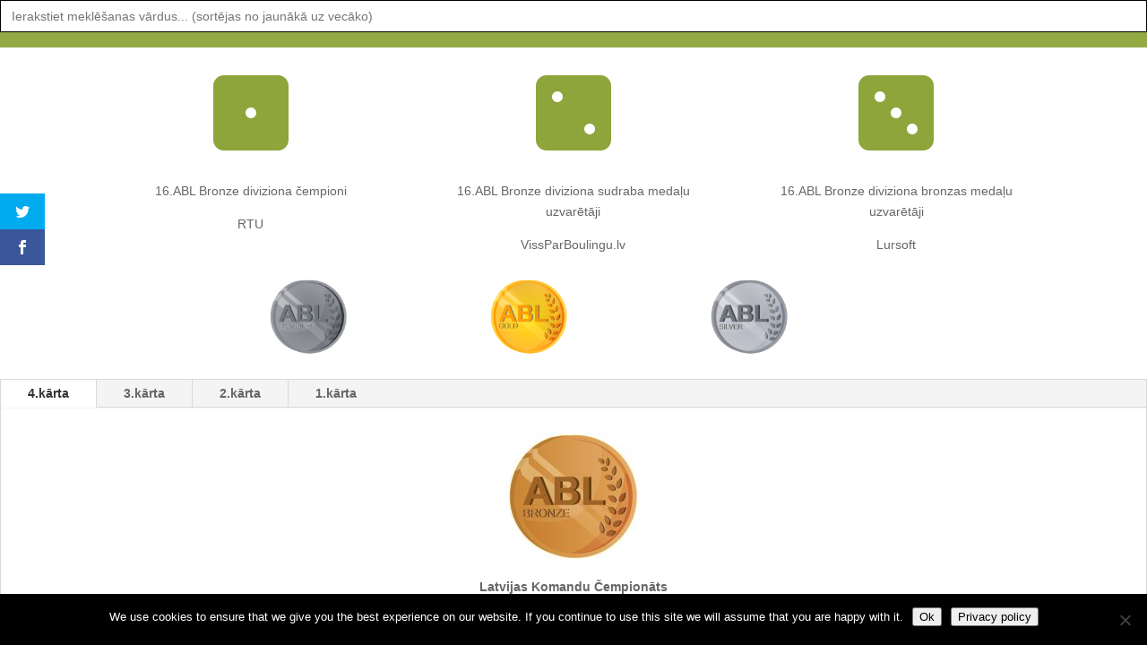

--- FILE ---
content_type: text/html; charset=UTF-8
request_url: https://www.vissparboulingu.lv/arhivs/16-abl-bronze-divizions/?match_129=5351
body_size: 75487
content:
<!DOCTYPE html>
<html dir="ltr" lang="lv-LV" prefix="og: https://ogp.me/ns#">
<head>
	<meta charset="UTF-8" />
<meta http-equiv="X-UA-Compatible" content="IE=edge">
	<link rel="pingback" href="https://www.vissparboulingu.lv/xmlrpc.php" />

	<script type="text/javascript">
		document.documentElement.className = 'js';
	</script>

	<title>16 ABL Bronze divizions| www.VissParBoulingu.lv</title>
		<script type="text/javascript">
		//<![CDATA[
		LeagueManagerAjaxL10n = {
			blogUrl: "https://www.vissparboulingu.lv",
			//pluginPath: "/home/darzadai/public_html/vissparboulingu.lv/wp-content/plugins/leaguemanager",
			pluginUrl: "https://www.vissparboulingu.lv/wp-content/plugins/leaguemanager",
			requestUrl: "https://www.vissparboulingu.lv/wp-admin/admin-ajax.php",
			Edit: "Rediģēt",
			Post: "Ziņa",
			Save: "Saglabāt",
			Cancel: "Atcelt",
			pleaseWait: "Please wait...",
			Revisions: "Page Revisions",
			Time: "Insert time",
			Options: "Options",
			Delete: "Dzēst"
	 	}
		//]]>
		</script>
		
		<!-- All in One SEO 4.9.3 - aioseo.com -->
	<meta name="description" content="Rezultāti un statistika par Amatieru Boulinga Līgas 16. sezonas Bronze diviziona komandām un spēlētājiem." />
	<meta name="robots" content="max-image-preview:large" />
	<meta name="keywords" content="amatieru boulinga līga,abl,16.abl,laba,bronze divizions" />
	<link rel="canonical" href="https://www.vissparboulingu.lv/arhivs/16-abl-bronze-divizions/" />
	<meta name="generator" content="All in One SEO (AIOSEO) 4.9.3" />
		<meta property="og:locale" content="lv_LV" />
		<meta property="og:site_name" content="Latvijas Boulinga Portāls" />
		<meta property="og:type" content="article" />
		<meta property="og:title" content="16 ABL Bronze divizions| www.VissParBoulingu.lv" />
		<meta property="og:description" content="Rezultāti un statistika par Amatieru Boulinga Līgas 16. sezonas Bronze diviziona komandām un spēlētājiem." />
		<meta property="og:url" content="https://www.vissparboulingu.lv/arhivs/16-abl-bronze-divizions/" />
		<meta property="og:image" content="https://www.vissparboulingu.lv/wp-content/uploads/2020/09/bronze.jpg" />
		<meta property="og:image:secure_url" content="https://www.vissparboulingu.lv/wp-content/uploads/2020/09/bronze.jpg" />
		<meta property="og:image:width" content="595" />
		<meta property="og:image:height" content="300" />
		<meta property="article:published_time" content="2022-09-05T08:46:34+00:00" />
		<meta property="article:modified_time" content="2025-09-09T10:05:12+00:00" />
		<meta property="article:publisher" content="https://www.facebook.com/vissparboulingu.lv" />
		<meta name="twitter:card" content="summary" />
		<meta name="twitter:title" content="16 ABL Bronze divizions| www.VissParBoulingu.lv" />
		<meta name="twitter:description" content="Rezultāti un statistika par Amatieru Boulinga Līgas 16. sezonas Bronze diviziona komandām un spēlētājiem." />
		<meta name="twitter:image" content="https://www.vissparboulingu.lv/wp-content/uploads/2020/09/bronze.jpg" />
		<script type="application/ld+json" class="aioseo-schema">
			{"@context":"https:\/\/schema.org","@graph":[{"@type":"BreadcrumbList","@id":"https:\/\/www.vissparboulingu.lv\/arhivs\/16-abl-bronze-divizions\/#breadcrumblist","itemListElement":[{"@type":"ListItem","@id":"https:\/\/www.vissparboulingu.lv#listItem","position":1,"name":"Home","item":"https:\/\/www.vissparboulingu.lv","nextItem":{"@type":"ListItem","@id":"https:\/\/www.vissparboulingu.lv\/arhivs\/#listItem","name":"Arh\u012bvs"}},{"@type":"ListItem","@id":"https:\/\/www.vissparboulingu.lv\/arhivs\/#listItem","position":2,"name":"Arh\u012bvs","item":"https:\/\/www.vissparboulingu.lv\/arhivs\/","nextItem":{"@type":"ListItem","@id":"https:\/\/www.vissparboulingu.lv\/arhivs\/16-abl-bronze-divizions\/#listItem","name":"16 ABL Bronze divizions"},"previousItem":{"@type":"ListItem","@id":"https:\/\/www.vissparboulingu.lv#listItem","name":"Home"}},{"@type":"ListItem","@id":"https:\/\/www.vissparboulingu.lv\/arhivs\/16-abl-bronze-divizions\/#listItem","position":3,"name":"16 ABL Bronze divizions","previousItem":{"@type":"ListItem","@id":"https:\/\/www.vissparboulingu.lv\/arhivs\/#listItem","name":"Arh\u012bvs"}}]},{"@type":"Person","@id":"https:\/\/www.vissparboulingu.lv\/#person","name":"Viss Par Boulingu .LV","image":{"@type":"ImageObject","@id":"https:\/\/www.vissparboulingu.lv\/arhivs\/16-abl-bronze-divizions\/#personImage","url":"https:\/\/secure.gravatar.com\/avatar\/4333e6c734efd1787b8bcf54037cb94705acd47f62ebda9e0e7dabae6030f230?s=96&d=mm&r=g","width":96,"height":96,"caption":"Viss Par Boulingu .LV"}},{"@type":"WebPage","@id":"https:\/\/www.vissparboulingu.lv\/arhivs\/16-abl-bronze-divizions\/#webpage","url":"https:\/\/www.vissparboulingu.lv\/arhivs\/16-abl-bronze-divizions\/","name":"16 ABL Bronze divizions| www.VissParBoulingu.lv","description":"Rezult\u0101ti un statistika par Amatieru Boulinga L\u012bgas 16. sezonas Bronze diviziona komand\u0101m un sp\u0113l\u0113t\u0101jiem.","inLanguage":"lv","isPartOf":{"@id":"https:\/\/www.vissparboulingu.lv\/#website"},"breadcrumb":{"@id":"https:\/\/www.vissparboulingu.lv\/arhivs\/16-abl-bronze-divizions\/#breadcrumblist"},"image":{"@type":"ImageObject","url":"https:\/\/www.vissparboulingu.lv\/wp-content\/uploads\/2020\/09\/bronze.jpg","@id":"https:\/\/www.vissparboulingu.lv\/arhivs\/16-abl-bronze-divizions\/#mainImage","width":595,"height":300,"caption":"bronze divizions bouling\u0101"},"primaryImageOfPage":{"@id":"https:\/\/www.vissparboulingu.lv\/arhivs\/16-abl-bronze-divizions\/#mainImage"},"datePublished":"2022-09-05T07:46:34+02:00","dateModified":"2025-09-09T09:05:12+02:00"},{"@type":"WebSite","@id":"https:\/\/www.vissparboulingu.lv\/#website","url":"https:\/\/www.vissparboulingu.lv\/","name":"www.VissParBoulingu.lv","description":"Latvijas Boulinga Port\u0101ls","inLanguage":"lv","publisher":{"@id":"https:\/\/www.vissparboulingu.lv\/#person"}}]}
		</script>
		<!-- All in One SEO -->

<script type="text/javascript">
			let jqueryParams=[],jQuery=function(r){return jqueryParams=[...jqueryParams,r],jQuery},$=function(r){return jqueryParams=[...jqueryParams,r],$};window.jQuery=jQuery,window.$=jQuery;let customHeadScripts=!1;jQuery.fn=jQuery.prototype={},$.fn=jQuery.prototype={},jQuery.noConflict=function(r){if(window.jQuery)return jQuery=window.jQuery,$=window.jQuery,customHeadScripts=!0,jQuery.noConflict},jQuery.ready=function(r){jqueryParams=[...jqueryParams,r]},$.ready=function(r){jqueryParams=[...jqueryParams,r]},jQuery.load=function(r){jqueryParams=[...jqueryParams,r]},$.load=function(r){jqueryParams=[...jqueryParams,r]},jQuery.fn.ready=function(r){jqueryParams=[...jqueryParams,r]},$.fn.ready=function(r){jqueryParams=[...jqueryParams,r]};</script><link rel="alternate" type="application/rss+xml" title="www.VissParBoulingu.lv&raquo; Plūsma" href="https://www.vissparboulingu.lv/feed/" />
<link rel="alternate" type="application/rss+xml" title="Komentāru plūsma" href="https://www.vissparboulingu.lv/comments/feed/" />
<link rel="alternate" title="oEmbed (JSON)" type="application/json+oembed" href="https://www.vissparboulingu.lv/wp-json/oembed/1.0/embed?url=https%3A%2F%2Fwww.vissparboulingu.lv%2Farhivs%2F16-abl-bronze-divizions%2F" />
<link rel="alternate" title="oEmbed (XML)" type="text/xml+oembed" href="https://www.vissparboulingu.lv/wp-json/oembed/1.0/embed?url=https%3A%2F%2Fwww.vissparboulingu.lv%2Farhivs%2F16-abl-bronze-divizions%2F&#038;format=xml" />
<meta content="Divi v.4.27.5" name="generator"/>
<link rel="preload" fetchpriority="high" as="image" href="https://www.vissparboulingu.lv/wp-content/uploads/2025/11/BoulingaLiga2.png">
<style id="safelayout-cute-preloader-visible-css" data-no-optimize="1" data-no-minify="1">#sl-preloader{visibility: hidden;}</style><link rel='stylesheet' id='pt-cv-public-style-css' href='https://www.vissparboulingu.lv/wp-content/plugins/content-views-query-and-display-post-page/public/assets/css/cv.css?ver=4.2.1' type='text/css' media='all' />
<link rel='stylesheet' id='sbr_styles-css' href='https://www.vissparboulingu.lv/wp-content/plugins/reviews-feed/assets/css/sbr-styles.min.css?ver=2.1.1' type='text/css' media='all' />
<link rel='stylesheet' id='dashicons-css' href='https://www.vissparboulingu.lv/wp-includes/css/dashicons.min.css?ver=f5488d54cbffdb7811e3f5b031ad0ed9' type='text/css' media='all' />
<link rel='stylesheet' id='thickbox-css' href='https://www.vissparboulingu.lv/wp-includes/js/thickbox/thickbox.css?ver=f5488d54cbffdb7811e3f5b031ad0ed9' type='text/css' media='all' />
<link rel='stylesheet' id='leaguemanager-css' href='https://www.vissparboulingu.lv/wp-content/plugins/leaguemanager/style.css?ver=1.0' type='text/css' media='all' />
<style id='leaguemanager-inline-css' type='text/css'>
table.leaguemanager th,
div.matchlist table.leaguemanager th {
	background-color: #efefef;
}
table.leaguemanager tr {
	background-color: #ffffff;
}
table.leaguemanager tr.alternate {
	background-color: #efefef;
}
table.standingstable tr.ascend .rank,
table.standingstable tr.ascend.alternate .rank {
	background-color: #e1ed8b;
}
table.standingstable .descend .rank,
table.standingstable .descend.alternate .rank {
	background-color: #fa8e8e;
}
table.standingstable tr.relegation-up .rank,
table.standingstable tr.relegation-up.alternate .rank,
table.standingstable tr.relegation-down .rank,
table.standingstable tr.relegation-down.alternate .rank {
	background-color: #fbfa9a;
}
table.crosstable th,
table.crosstable td {
	border: 1px solid #efefef;
}
div.teampage h3.header,
div.teamlist h3.header,
div.match h3.header,
div.team-content .prev_match .header,
div.team-content .next_match .header {
	background: #c1ce93;
	background: -moz-linear-gradient(top, #c1ce93 0%, #efefef 100%);
	background: -webkit-gradient(linear, left top, left bottom, color-stop(0%, #c1ce93), color-stop(100%, #efefef));
	background: -webkit-linear-gradient(top, #c1ce93 0%, #efefef 100%);
	background: -o-linear-gradient(top, #c1ce93 0%, #efefef 100%);
	background: -ms-linear-gradient(top, #c1ce93 0%, #efefef 100%);
	background: linear-gradient(top, #c1ce93 0%, #efefef 100%);
	filter: progid:DXImageTransform.Microsoft.gradient( startColorstr='#c1ce93', endColorstr='#efefef', GradientType=0 );
}

/*# sourceURL=leaguemanager-inline-css */
</style>
<link rel='stylesheet' id='jquery-ui-css' href='https://www.vissparboulingu.lv/wp-content/plugins/leaguemanager/css/jquery/jquery-ui.min.css?ver=1.11.4' type='text/css' media='all' />
<link rel='stylesheet' id='jquery-ui-structure-css' href='https://www.vissparboulingu.lv/wp-content/plugins/leaguemanager/css/jquery/jquery-ui.structure.min.css?ver=1.11.4' type='text/css' media='all' />
<link rel='stylesheet' id='jquery-ui-theme-css' href='https://www.vissparboulingu.lv/wp-content/plugins/leaguemanager/css/jquery/jquery-ui.theme.min.css?ver=1.11.4' type='text/css' media='all' />
<link rel='stylesheet' id='cookie-notice-front-css' href='https://www.vissparboulingu.lv/wp-content/plugins/cookie-notice/css/front.min.css?ver=2.5.11' type='text/css' media='all' />
<link rel='stylesheet' id='dwqa-style-css' href='https://www.vissparboulingu.lv/wp-content/plugins/dw-question-answer/templates/assets/css/style.css?ver=180720161357' type='text/css' media='all' />
<link rel='stylesheet' id='dwqa-rtl-css' href='https://www.vissparboulingu.lv/wp-content/plugins/dw-question-answer/templates/assets/css/rtl.css?ver=180720161357' type='text/css' media='all' />
<link rel='stylesheet' id='poll-maker-ays-css' href='https://www.vissparboulingu.lv/wp-content/plugins/poll-maker/public/css/poll-maker-ays-public.css?ver=6.1.8' type='text/css' media='all' />
<link rel='stylesheet' id='tablepress-colvis-css-css' href='https://www.vissparboulingu.lv/wp-content/plugins/tablepress-datatables-colvis/css/ColVis.min.css?ver=1.0.8' type='text/css' media='all' />
<link rel='stylesheet' id='tablepress-tabletools-fixedheader-css-css' href='https://www.vissparboulingu.lv/wp-content/plugins/tablepress-datatables-tabletools-fixedheader/css/TableTools.min.css?ver=2.1.5' type='text/css' media='all' />
<link rel='stylesheet' id='wpclubmanager-general-css' href='//www.vissparboulingu.lv/wp-content/plugins/wp-club-manager/assets/css/wpclubmanager.css?ver=2.2.17' type='text/css' media='all' />
<link rel='stylesheet' id='leaflet-styles-css' href='//www.vissparboulingu.lv/wp-content/plugins/wp-club-manager/assets/js/vendor/leaflet/leaflet.css?ver=1.6.0' type='text/css' media='all' />
<link rel='stylesheet' id='wpos-slick-style-css' href='https://www.vissparboulingu.lv/wp-content/plugins/wp-logo-showcase-responsive-slider-slider/assets/css/slick.css?ver=3.8.7' type='text/css' media='all' />
<link rel='stylesheet' id='wpls-public-style-css' href='https://www.vissparboulingu.lv/wp-content/plugins/wp-logo-showcase-responsive-slider-slider/assets/css/wpls-public.css?ver=3.8.7' type='text/css' media='all' />
<link rel='stylesheet' id='wpProQuiz_front_style-css' href='https://www.vissparboulingu.lv/wp-content/plugins/wp-pro-quiz/css/wpProQuiz_front.min.css?ver=0.37' type='text/css' media='all' />
<link rel='stylesheet' id='wp-snow-effect-css' href='https://www.vissparboulingu.lv/wp-content/plugins/wp-snow-effect/public/css/wp-snow-effect-public.css?ver=1.0.0' type='text/css' media='all' />
<link rel='stylesheet' id='ivory-search-styles-css' href='https://www.vissparboulingu.lv/wp-content/plugins/add-search-to-menu/public/css/ivory-search.min.css?ver=5.5.13' type='text/css' media='all' />
<link rel='stylesheet' id='et_monarch-css-css' href='https://www.vissparboulingu.lv/wp-content/plugins/monarch/css/style.css?ver=1.4.14' type='text/css' media='all' />
<style id='divi-style-inline-inline-css' type='text/css'>
/*!
Theme Name: Divi
Theme URI: http://www.elegantthemes.com/gallery/divi/
Version: 4.27.5
Description: Smart. Flexible. Beautiful. Divi is the most powerful theme in our collection.
Author: Elegant Themes
Author URI: http://www.elegantthemes.com
License: GNU General Public License v2
License URI: http://www.gnu.org/licenses/gpl-2.0.html
*/

a,abbr,acronym,address,applet,b,big,blockquote,body,center,cite,code,dd,del,dfn,div,dl,dt,em,fieldset,font,form,h1,h2,h3,h4,h5,h6,html,i,iframe,img,ins,kbd,label,legend,li,object,ol,p,pre,q,s,samp,small,span,strike,strong,sub,sup,tt,u,ul,var{margin:0;padding:0;border:0;outline:0;font-size:100%;-ms-text-size-adjust:100%;-webkit-text-size-adjust:100%;vertical-align:baseline;background:transparent}body{line-height:1}ol,ul{list-style:none}blockquote,q{quotes:none}blockquote:after,blockquote:before,q:after,q:before{content:"";content:none}blockquote{margin:20px 0 30px;border-left:5px solid;padding-left:20px}:focus{outline:0}del{text-decoration:line-through}pre{overflow:auto;padding:10px}figure{margin:0}table{border-collapse:collapse;border-spacing:0}article,aside,footer,header,hgroup,nav,section{display:block}body{font-family:Open Sans,Arial,sans-serif;font-size:14px;color:#666;background-color:#fff;line-height:1.7em;font-weight:500;-webkit-font-smoothing:antialiased;-moz-osx-font-smoothing:grayscale}body.page-template-page-template-blank-php #page-container{padding-top:0!important}body.et_cover_background{background-size:cover!important;background-position:top!important;background-repeat:no-repeat!important;background-attachment:fixed}a{color:#2ea3f2}a,a:hover{text-decoration:none}p{padding-bottom:1em}p:not(.has-background):last-of-type{padding-bottom:0}p.et_normal_padding{padding-bottom:1em}strong{font-weight:700}cite,em,i{font-style:italic}code,pre{font-family:Courier New,monospace;margin-bottom:10px}ins{text-decoration:none}sub,sup{height:0;line-height:1;position:relative;vertical-align:baseline}sup{bottom:.8em}sub{top:.3em}dl{margin:0 0 1.5em}dl dt{font-weight:700}dd{margin-left:1.5em}blockquote p{padding-bottom:0}embed,iframe,object,video{max-width:100%}h1,h2,h3,h4,h5,h6{color:#333;padding-bottom:10px;line-height:1em;font-weight:500}h1 a,h2 a,h3 a,h4 a,h5 a,h6 a{color:inherit}h1{font-size:30px}h2{font-size:26px}h3{font-size:22px}h4{font-size:18px}h5{font-size:16px}h6{font-size:14px}input{-webkit-appearance:none}input[type=checkbox]{-webkit-appearance:checkbox}input[type=radio]{-webkit-appearance:radio}input.text,input.title,input[type=email],input[type=password],input[type=tel],input[type=text],select,textarea{background-color:#fff;border:1px solid #bbb;padding:2px;color:#4e4e4e}input.text:focus,input.title:focus,input[type=text]:focus,select:focus,textarea:focus{border-color:#2d3940;color:#3e3e3e}input.text,input.title,input[type=text],select,textarea{margin:0}textarea{padding:4px}button,input,select,textarea{font-family:inherit}img{max-width:100%;height:auto}.clear{clear:both}br.clear{margin:0;padding:0}.pagination{clear:both}#et_search_icon:hover,.et-social-icon a:hover,.et_password_protected_form .et_submit_button,.form-submit .et_pb_buttontton.alt.disabled,.nav-single a,.posted_in a{color:#2ea3f2}.et-search-form,blockquote{border-color:#2ea3f2}#main-content{background-color:#fff}.container{width:80%;max-width:1080px;margin:auto;position:relative}body:not(.et-tb) #main-content .container,body:not(.et-tb-has-header) #main-content .container{padding-top:58px}.et_full_width_page #main-content .container:before{display:none}.main_title{margin-bottom:20px}.et_password_protected_form .et_submit_button:hover,.form-submit .et_pb_button:hover{background:rgba(0,0,0,.05)}.et_button_icon_visible .et_pb_button{padding-right:2em;padding-left:.7em}.et_button_icon_visible .et_pb_button:after{opacity:1;margin-left:0}.et_button_left .et_pb_button:hover:after{left:.15em}.et_button_left .et_pb_button:after{margin-left:0;left:1em}.et_button_icon_visible.et_button_left .et_pb_button,.et_button_left .et_pb_button:hover,.et_button_left .et_pb_module .et_pb_button:hover{padding-left:2em;padding-right:.7em}.et_button_icon_visible.et_button_left .et_pb_button:after,.et_button_left .et_pb_button:hover:after{left:.15em}.et_password_protected_form .et_submit_button:hover,.form-submit .et_pb_button:hover{padding:.3em 1em}.et_button_no_icon .et_pb_button:after{display:none}.et_button_no_icon.et_button_icon_visible.et_button_left .et_pb_button,.et_button_no_icon.et_button_left .et_pb_button:hover,.et_button_no_icon .et_pb_button,.et_button_no_icon .et_pb_button:hover{padding:.3em 1em!important}.et_button_custom_icon .et_pb_button:after{line-height:1.7em}.et_button_custom_icon.et_button_icon_visible .et_pb_button:after,.et_button_custom_icon .et_pb_button:hover:after{margin-left:.3em}#left-area .post_format-post-format-gallery .wp-block-gallery:first-of-type{padding:0;margin-bottom:-16px}.entry-content table:not(.variations){border:1px solid #eee;margin:0 0 15px;text-align:left;width:100%}.entry-content thead th,.entry-content tr th{color:#555;font-weight:700;padding:9px 24px}.entry-content tr td{border-top:1px solid #eee;padding:6px 24px}#left-area ul,.entry-content ul,.et-l--body ul,.et-l--footer ul,.et-l--header ul{list-style-type:disc;padding:0 0 23px 1em;line-height:26px}#left-area ol,.entry-content ol,.et-l--body ol,.et-l--footer ol,.et-l--header ol{list-style-type:decimal;list-style-position:inside;padding:0 0 23px;line-height:26px}#left-area ul li ul,.entry-content ul li ol{padding:2px 0 2px 20px}#left-area ol li ul,.entry-content ol li ol,.et-l--body ol li ol,.et-l--footer ol li ol,.et-l--header ol li ol{padding:2px 0 2px 35px}#left-area ul.wp-block-gallery{display:-webkit-box;display:-ms-flexbox;display:flex;-ms-flex-wrap:wrap;flex-wrap:wrap;list-style-type:none;padding:0}#left-area ul.products{padding:0!important;line-height:1.7!important;list-style:none!important}.gallery-item a{display:block}.gallery-caption,.gallery-item a{width:90%}#wpadminbar{z-index:100001}#left-area .post-meta{font-size:14px;padding-bottom:15px}#left-area .post-meta a{text-decoration:none;color:#666}#left-area .et_featured_image{padding-bottom:7px}.single .post{padding-bottom:25px}body.single .et_audio_content{margin-bottom:-6px}.nav-single a{text-decoration:none;color:#2ea3f2;font-size:14px;font-weight:400}.nav-previous{float:left}.nav-next{float:right}.et_password_protected_form p input{background-color:#eee;border:none!important;width:100%!important;border-radius:0!important;font-size:14px;color:#999!important;padding:16px!important;-webkit-box-sizing:border-box;box-sizing:border-box}.et_password_protected_form label{display:none}.et_password_protected_form .et_submit_button{font-family:inherit;display:block;float:right;margin:8px auto 0;cursor:pointer}.post-password-required p.nocomments.container{max-width:100%}.post-password-required p.nocomments.container:before{display:none}.aligncenter,div.post .new-post .aligncenter{display:block;margin-left:auto;margin-right:auto}.wp-caption{border:1px solid #ddd;text-align:center;background-color:#f3f3f3;margin-bottom:10px;max-width:96%;padding:8px}.wp-caption.alignleft{margin:0 30px 20px 0}.wp-caption.alignright{margin:0 0 20px 30px}.wp-caption img{margin:0;padding:0;border:0}.wp-caption p.wp-caption-text{font-size:12px;padding:0 4px 5px;margin:0}.alignright{float:right}.alignleft{float:left}img.alignleft{display:inline;float:left;margin-right:15px}img.alignright{display:inline;float:right;margin-left:15px}.page.et_pb_pagebuilder_layout #main-content{background-color:transparent}body #main-content .et_builder_inner_content>h1,body #main-content .et_builder_inner_content>h2,body #main-content .et_builder_inner_content>h3,body #main-content .et_builder_inner_content>h4,body #main-content .et_builder_inner_content>h5,body #main-content .et_builder_inner_content>h6{line-height:1.4em}body #main-content .et_builder_inner_content>p{line-height:1.7em}.wp-block-pullquote{margin:20px 0 30px}.wp-block-pullquote.has-background blockquote{border-left:none}.wp-block-group.has-background{padding:1.5em 1.5em .5em}@media (min-width:981px){#left-area{width:79.125%;padding-bottom:23px}#main-content .container:before{content:"";position:absolute;top:0;height:100%;width:1px;background-color:#e2e2e2}.et_full_width_page #left-area,.et_no_sidebar #left-area{float:none;width:100%!important}.et_full_width_page #left-area{padding-bottom:0}.et_no_sidebar #main-content .container:before{display:none}}@media (max-width:980px){#page-container{padding-top:80px}.et-tb #page-container,.et-tb-has-header #page-container{padding-top:0!important}#left-area,#sidebar{width:100%!important}#main-content .container:before{display:none!important}.et_full_width_page .et_gallery_item:nth-child(4n+1){clear:none}}@media print{#page-container{padding-top:0!important}}#wp-admin-bar-et-use-visual-builder a:before{font-family:ETmodules!important;content:"\e625";font-size:30px!important;width:28px;margin-top:-3px;color:#974df3!important}#wp-admin-bar-et-use-visual-builder:hover a:before{color:#fff!important}#wp-admin-bar-et-use-visual-builder:hover a,#wp-admin-bar-et-use-visual-builder a:hover{transition:background-color .5s ease;-webkit-transition:background-color .5s ease;-moz-transition:background-color .5s ease;background-color:#7e3bd0!important;color:#fff!important}* html .clearfix,:first-child+html .clearfix{zoom:1}.iphone .et_pb_section_video_bg video::-webkit-media-controls-start-playback-button{display:none!important;-webkit-appearance:none}.et_mobile_device .et_pb_section_parallax .et_pb_parallax_css{background-attachment:scroll}.et-social-facebook a.icon:before{content:"\e093"}.et-social-twitter a.icon:before{content:"\e094"}.et-social-google-plus a.icon:before{content:"\e096"}.et-social-instagram a.icon:before{content:"\e09a"}.et-social-rss a.icon:before{content:"\e09e"}.ai1ec-single-event:after{content:" ";display:table;clear:both}.evcal_event_details .evcal_evdata_cell .eventon_details_shading_bot.eventon_details_shading_bot{z-index:3}.wp-block-divi-layout{margin-bottom:1em}*{-webkit-box-sizing:border-box;box-sizing:border-box}#et-info-email:before,#et-info-phone:before,#et_search_icon:before,.comment-reply-link:after,.et-cart-info span:before,.et-pb-arrow-next:before,.et-pb-arrow-prev:before,.et-social-icon a:before,.et_audio_container .mejs-playpause-button button:before,.et_audio_container .mejs-volume-button button:before,.et_overlay:before,.et_password_protected_form .et_submit_button:after,.et_pb_button:after,.et_pb_contact_reset:after,.et_pb_contact_submit:after,.et_pb_font_icon:before,.et_pb_newsletter_button:after,.et_pb_pricing_table_button:after,.et_pb_promo_button:after,.et_pb_testimonial:before,.et_pb_toggle_title:before,.form-submit .et_pb_button:after,.mobile_menu_bar:before,a.et_pb_more_button:after{font-family:ETmodules!important;speak:none;font-style:normal;font-weight:400;-webkit-font-feature-settings:normal;font-feature-settings:normal;font-variant:normal;text-transform:none;line-height:1;-webkit-font-smoothing:antialiased;-moz-osx-font-smoothing:grayscale;text-shadow:0 0;direction:ltr}.et-pb-icon,.et_pb_custom_button_icon.et_pb_button:after,.et_pb_login .et_pb_custom_button_icon.et_pb_button:after,.et_pb_woo_custom_button_icon .button.et_pb_custom_button_icon.et_pb_button:after,.et_pb_woo_custom_button_icon .button.et_pb_custom_button_icon.et_pb_button:hover:after{content:attr(data-icon)}.et-pb-icon{font-family:ETmodules;speak:none;font-weight:400;-webkit-font-feature-settings:normal;font-feature-settings:normal;font-variant:normal;text-transform:none;line-height:1;-webkit-font-smoothing:antialiased;font-size:96px;font-style:normal;display:inline-block;-webkit-box-sizing:border-box;box-sizing:border-box;direction:ltr}#et-ajax-saving{display:none;-webkit-transition:background .3s,-webkit-box-shadow .3s;transition:background .3s,-webkit-box-shadow .3s;transition:background .3s,box-shadow .3s;transition:background .3s,box-shadow .3s,-webkit-box-shadow .3s;-webkit-box-shadow:rgba(0,139,219,.247059) 0 0 60px;box-shadow:0 0 60px rgba(0,139,219,.247059);position:fixed;top:50%;left:50%;width:50px;height:50px;background:#fff;border-radius:50px;margin:-25px 0 0 -25px;z-index:999999;text-align:center}#et-ajax-saving img{margin:9px}.et-safe-mode-indicator,.et-safe-mode-indicator:focus,.et-safe-mode-indicator:hover{-webkit-box-shadow:0 5px 10px rgba(41,196,169,.15);box-shadow:0 5px 10px rgba(41,196,169,.15);background:#29c4a9;color:#fff;font-size:14px;font-weight:600;padding:12px;line-height:16px;border-radius:3px;position:fixed;bottom:30px;right:30px;z-index:999999;text-decoration:none;font-family:Open Sans,sans-serif;-webkit-font-smoothing:antialiased;-moz-osx-font-smoothing:grayscale}.et_pb_button{font-size:20px;font-weight:500;padding:.3em 1em;line-height:1.7em!important;background-color:transparent;background-size:cover;background-position:50%;background-repeat:no-repeat;border:2px solid;border-radius:3px;-webkit-transition-duration:.2s;transition-duration:.2s;-webkit-transition-property:all!important;transition-property:all!important}.et_pb_button,.et_pb_button_inner{position:relative}.et_pb_button:hover,.et_pb_module .et_pb_button:hover{border:2px solid transparent;padding:.3em 2em .3em .7em}.et_pb_button:hover{background-color:hsla(0,0%,100%,.2)}.et_pb_bg_layout_light.et_pb_button:hover,.et_pb_bg_layout_light .et_pb_button:hover{background-color:rgba(0,0,0,.05)}.et_pb_button:after,.et_pb_button:before{font-size:32px;line-height:1em;content:"\35";opacity:0;position:absolute;margin-left:-1em;-webkit-transition:all .2s;transition:all .2s;text-transform:none;-webkit-font-feature-settings:"kern" off;font-feature-settings:"kern" off;font-variant:none;font-style:normal;font-weight:400;text-shadow:none}.et_pb_button.et_hover_enabled:hover:after,.et_pb_button.et_pb_hovered:hover:after{-webkit-transition:none!important;transition:none!important}.et_pb_button:before{display:none}.et_pb_button:hover:after{opacity:1;margin-left:0}.et_pb_column_1_3 h1,.et_pb_column_1_4 h1,.et_pb_column_1_5 h1,.et_pb_column_1_6 h1,.et_pb_column_2_5 h1{font-size:26px}.et_pb_column_1_3 h2,.et_pb_column_1_4 h2,.et_pb_column_1_5 h2,.et_pb_column_1_6 h2,.et_pb_column_2_5 h2{font-size:23px}.et_pb_column_1_3 h3,.et_pb_column_1_4 h3,.et_pb_column_1_5 h3,.et_pb_column_1_6 h3,.et_pb_column_2_5 h3{font-size:20px}.et_pb_column_1_3 h4,.et_pb_column_1_4 h4,.et_pb_column_1_5 h4,.et_pb_column_1_6 h4,.et_pb_column_2_5 h4{font-size:18px}.et_pb_column_1_3 h5,.et_pb_column_1_4 h5,.et_pb_column_1_5 h5,.et_pb_column_1_6 h5,.et_pb_column_2_5 h5{font-size:16px}.et_pb_column_1_3 h6,.et_pb_column_1_4 h6,.et_pb_column_1_5 h6,.et_pb_column_1_6 h6,.et_pb_column_2_5 h6{font-size:15px}.et_pb_bg_layout_dark,.et_pb_bg_layout_dark h1,.et_pb_bg_layout_dark h2,.et_pb_bg_layout_dark h3,.et_pb_bg_layout_dark h4,.et_pb_bg_layout_dark h5,.et_pb_bg_layout_dark h6{color:#fff!important}.et_pb_module.et_pb_text_align_left{text-align:left}.et_pb_module.et_pb_text_align_center{text-align:center}.et_pb_module.et_pb_text_align_right{text-align:right}.et_pb_module.et_pb_text_align_justified{text-align:justify}.clearfix:after{visibility:hidden;display:block;font-size:0;content:" ";clear:both;height:0}.et_pb_bg_layout_light .et_pb_more_button{color:#2ea3f2}.et_builder_inner_content{position:relative;z-index:1}header .et_builder_inner_content{z-index:2}.et_pb_css_mix_blend_mode_passthrough{mix-blend-mode:unset!important}.et_pb_image_container{margin:-20px -20px 29px}.et_pb_module_inner{position:relative}.et_hover_enabled_preview{z-index:2}.et_hover_enabled:hover{position:relative;z-index:2}.et_pb_all_tabs,.et_pb_module,.et_pb_posts_nav a,.et_pb_tab,.et_pb_with_background{position:relative;background-size:cover;background-position:50%;background-repeat:no-repeat}.et_pb_background_mask,.et_pb_background_pattern{bottom:0;left:0;position:absolute;right:0;top:0}.et_pb_background_mask{background-size:calc(100% + 2px) calc(100% + 2px);background-repeat:no-repeat;background-position:50%;overflow:hidden}.et_pb_background_pattern{background-position:0 0;background-repeat:repeat}.et_pb_with_border{position:relative;border:0 solid #333}.post-password-required .et_pb_row{padding:0;width:100%}.post-password-required .et_password_protected_form{min-height:0}body.et_pb_pagebuilder_layout.et_pb_show_title .post-password-required .et_password_protected_form h1,body:not(.et_pb_pagebuilder_layout) .post-password-required .et_password_protected_form h1{display:none}.et_pb_no_bg{padding:0!important}.et_overlay.et_pb_inline_icon:before,.et_pb_inline_icon:before{content:attr(data-icon)}.et_pb_more_button{color:inherit;text-shadow:none;text-decoration:none;display:inline-block;margin-top:20px}.et_parallax_bg_wrap{overflow:hidden;position:absolute;top:0;right:0;bottom:0;left:0}.et_parallax_bg{background-repeat:no-repeat;background-position:top;background-size:cover;position:absolute;bottom:0;left:0;width:100%;height:100%;display:block}.et_parallax_bg.et_parallax_bg__hover,.et_parallax_bg.et_parallax_bg_phone,.et_parallax_bg.et_parallax_bg_tablet,.et_parallax_gradient.et_parallax_gradient__hover,.et_parallax_gradient.et_parallax_gradient_phone,.et_parallax_gradient.et_parallax_gradient_tablet,.et_pb_section_parallax_hover:hover .et_parallax_bg:not(.et_parallax_bg__hover),.et_pb_section_parallax_hover:hover .et_parallax_gradient:not(.et_parallax_gradient__hover){display:none}.et_pb_section_parallax_hover:hover .et_parallax_bg.et_parallax_bg__hover,.et_pb_section_parallax_hover:hover .et_parallax_gradient.et_parallax_gradient__hover{display:block}.et_parallax_gradient{bottom:0;display:block;left:0;position:absolute;right:0;top:0}.et_pb_module.et_pb_section_parallax,.et_pb_posts_nav a.et_pb_section_parallax,.et_pb_tab.et_pb_section_parallax{position:relative}.et_pb_section_parallax .et_pb_parallax_css,.et_pb_slides .et_parallax_bg.et_pb_parallax_css{background-attachment:fixed}body.et-bfb .et_pb_section_parallax .et_pb_parallax_css,body.et-bfb .et_pb_slides .et_parallax_bg.et_pb_parallax_css{background-attachment:scroll;bottom:auto}.et_pb_section_parallax.et_pb_column .et_pb_module,.et_pb_section_parallax.et_pb_row .et_pb_column,.et_pb_section_parallax.et_pb_row .et_pb_module{z-index:9;position:relative}.et_pb_more_button:hover:after{opacity:1;margin-left:0}.et_pb_preload .et_pb_section_video_bg,.et_pb_preload>div{visibility:hidden}.et_pb_preload,.et_pb_section.et_pb_section_video.et_pb_preload{position:relative;background:#464646!important}.et_pb_preload:before{content:"";position:absolute;top:50%;left:50%;background:url(https://www.vissparboulingu.lv/wp-content/themes/Divi/includes/builder/styles/images/preloader.gif) no-repeat;border-radius:32px;width:32px;height:32px;margin:-16px 0 0 -16px}.box-shadow-overlay{position:absolute;top:0;left:0;width:100%;height:100%;z-index:10;pointer-events:none}.et_pb_section>.box-shadow-overlay~.et_pb_row{z-index:11}body.safari .section_has_divider{will-change:transform}.et_pb_row>.box-shadow-overlay{z-index:8}.has-box-shadow-overlay{position:relative}.et_clickable{cursor:pointer}.screen-reader-text{border:0;clip:rect(1px,1px,1px,1px);-webkit-clip-path:inset(50%);clip-path:inset(50%);height:1px;margin:-1px;overflow:hidden;padding:0;position:absolute!important;width:1px;word-wrap:normal!important}.et_multi_view_hidden,.et_multi_view_hidden_image{display:none!important}@keyframes multi-view-image-fade{0%{opacity:0}10%{opacity:.1}20%{opacity:.2}30%{opacity:.3}40%{opacity:.4}50%{opacity:.5}60%{opacity:.6}70%{opacity:.7}80%{opacity:.8}90%{opacity:.9}to{opacity:1}}.et_multi_view_image__loading{visibility:hidden}.et_multi_view_image__loaded{-webkit-animation:multi-view-image-fade .5s;animation:multi-view-image-fade .5s}#et-pb-motion-effects-offset-tracker{visibility:hidden!important;opacity:0;position:absolute;top:0;left:0}.et-pb-before-scroll-animation{opacity:0}header.et-l.et-l--header:after{clear:both;display:block;content:""}.et_pb_module{-webkit-animation-timing-function:linear;animation-timing-function:linear;-webkit-animation-duration:.2s;animation-duration:.2s}@-webkit-keyframes fadeBottom{0%{opacity:0;-webkit-transform:translateY(10%);transform:translateY(10%)}to{opacity:1;-webkit-transform:translateY(0);transform:translateY(0)}}@keyframes fadeBottom{0%{opacity:0;-webkit-transform:translateY(10%);transform:translateY(10%)}to{opacity:1;-webkit-transform:translateY(0);transform:translateY(0)}}@-webkit-keyframes fadeLeft{0%{opacity:0;-webkit-transform:translateX(-10%);transform:translateX(-10%)}to{opacity:1;-webkit-transform:translateX(0);transform:translateX(0)}}@keyframes fadeLeft{0%{opacity:0;-webkit-transform:translateX(-10%);transform:translateX(-10%)}to{opacity:1;-webkit-transform:translateX(0);transform:translateX(0)}}@-webkit-keyframes fadeRight{0%{opacity:0;-webkit-transform:translateX(10%);transform:translateX(10%)}to{opacity:1;-webkit-transform:translateX(0);transform:translateX(0)}}@keyframes fadeRight{0%{opacity:0;-webkit-transform:translateX(10%);transform:translateX(10%)}to{opacity:1;-webkit-transform:translateX(0);transform:translateX(0)}}@-webkit-keyframes fadeTop{0%{opacity:0;-webkit-transform:translateY(-10%);transform:translateY(-10%)}to{opacity:1;-webkit-transform:translateX(0);transform:translateX(0)}}@keyframes fadeTop{0%{opacity:0;-webkit-transform:translateY(-10%);transform:translateY(-10%)}to{opacity:1;-webkit-transform:translateX(0);transform:translateX(0)}}@-webkit-keyframes fadeIn{0%{opacity:0}to{opacity:1}}@keyframes fadeIn{0%{opacity:0}to{opacity:1}}.et-waypoint:not(.et_pb_counters){opacity:0}@media (min-width:981px){.et_pb_section.et_section_specialty div.et_pb_row .et_pb_column .et_pb_column .et_pb_module.et-last-child,.et_pb_section.et_section_specialty div.et_pb_row .et_pb_column .et_pb_column .et_pb_module:last-child,.et_pb_section.et_section_specialty div.et_pb_row .et_pb_column .et_pb_row_inner .et_pb_column .et_pb_module.et-last-child,.et_pb_section.et_section_specialty div.et_pb_row .et_pb_column .et_pb_row_inner .et_pb_column .et_pb_module:last-child,.et_pb_section div.et_pb_row .et_pb_column .et_pb_module.et-last-child,.et_pb_section div.et_pb_row .et_pb_column .et_pb_module:last-child{margin-bottom:0}}@media (max-width:980px){.et_overlay.et_pb_inline_icon_tablet:before,.et_pb_inline_icon_tablet:before{content:attr(data-icon-tablet)}.et_parallax_bg.et_parallax_bg_tablet_exist,.et_parallax_gradient.et_parallax_gradient_tablet_exist{display:none}.et_parallax_bg.et_parallax_bg_tablet,.et_parallax_gradient.et_parallax_gradient_tablet{display:block}.et_pb_column .et_pb_module{margin-bottom:30px}.et_pb_row .et_pb_column .et_pb_module.et-last-child,.et_pb_row .et_pb_column .et_pb_module:last-child,.et_section_specialty .et_pb_row .et_pb_column .et_pb_module.et-last-child,.et_section_specialty .et_pb_row .et_pb_column .et_pb_module:last-child{margin-bottom:0}.et_pb_more_button{display:inline-block!important}.et_pb_bg_layout_light_tablet.et_pb_button,.et_pb_bg_layout_light_tablet.et_pb_module.et_pb_button,.et_pb_bg_layout_light_tablet .et_pb_more_button{color:#2ea3f2}.et_pb_bg_layout_light_tablet .et_pb_forgot_password a{color:#666}.et_pb_bg_layout_light_tablet h1,.et_pb_bg_layout_light_tablet h2,.et_pb_bg_layout_light_tablet h3,.et_pb_bg_layout_light_tablet h4,.et_pb_bg_layout_light_tablet h5,.et_pb_bg_layout_light_tablet h6{color:#333!important}.et_pb_module .et_pb_bg_layout_light_tablet.et_pb_button{color:#2ea3f2!important}.et_pb_bg_layout_light_tablet{color:#666!important}.et_pb_bg_layout_dark_tablet,.et_pb_bg_layout_dark_tablet h1,.et_pb_bg_layout_dark_tablet h2,.et_pb_bg_layout_dark_tablet h3,.et_pb_bg_layout_dark_tablet h4,.et_pb_bg_layout_dark_tablet h5,.et_pb_bg_layout_dark_tablet h6{color:#fff!important}.et_pb_bg_layout_dark_tablet.et_pb_button,.et_pb_bg_layout_dark_tablet.et_pb_module.et_pb_button,.et_pb_bg_layout_dark_tablet .et_pb_more_button{color:inherit}.et_pb_bg_layout_dark_tablet .et_pb_forgot_password a{color:#fff}.et_pb_module.et_pb_text_align_left-tablet{text-align:left}.et_pb_module.et_pb_text_align_center-tablet{text-align:center}.et_pb_module.et_pb_text_align_right-tablet{text-align:right}.et_pb_module.et_pb_text_align_justified-tablet{text-align:justify}}@media (max-width:767px){.et_pb_more_button{display:inline-block!important}.et_overlay.et_pb_inline_icon_phone:before,.et_pb_inline_icon_phone:before{content:attr(data-icon-phone)}.et_parallax_bg.et_parallax_bg_phone_exist,.et_parallax_gradient.et_parallax_gradient_phone_exist{display:none}.et_parallax_bg.et_parallax_bg_phone,.et_parallax_gradient.et_parallax_gradient_phone{display:block}.et-hide-mobile{display:none!important}.et_pb_bg_layout_light_phone.et_pb_button,.et_pb_bg_layout_light_phone.et_pb_module.et_pb_button,.et_pb_bg_layout_light_phone .et_pb_more_button{color:#2ea3f2}.et_pb_bg_layout_light_phone .et_pb_forgot_password a{color:#666}.et_pb_bg_layout_light_phone h1,.et_pb_bg_layout_light_phone h2,.et_pb_bg_layout_light_phone h3,.et_pb_bg_layout_light_phone h4,.et_pb_bg_layout_light_phone h5,.et_pb_bg_layout_light_phone h6{color:#333!important}.et_pb_module .et_pb_bg_layout_light_phone.et_pb_button{color:#2ea3f2!important}.et_pb_bg_layout_light_phone{color:#666!important}.et_pb_bg_layout_dark_phone,.et_pb_bg_layout_dark_phone h1,.et_pb_bg_layout_dark_phone h2,.et_pb_bg_layout_dark_phone h3,.et_pb_bg_layout_dark_phone h4,.et_pb_bg_layout_dark_phone h5,.et_pb_bg_layout_dark_phone h6{color:#fff!important}.et_pb_bg_layout_dark_phone.et_pb_button,.et_pb_bg_layout_dark_phone.et_pb_module.et_pb_button,.et_pb_bg_layout_dark_phone .et_pb_more_button{color:inherit}.et_pb_module .et_pb_bg_layout_dark_phone.et_pb_button{color:#fff!important}.et_pb_bg_layout_dark_phone .et_pb_forgot_password a{color:#fff}.et_pb_module.et_pb_text_align_left-phone{text-align:left}.et_pb_module.et_pb_text_align_center-phone{text-align:center}.et_pb_module.et_pb_text_align_right-phone{text-align:right}.et_pb_module.et_pb_text_align_justified-phone{text-align:justify}}@media (max-width:479px){a.et_pb_more_button{display:block}}@media (min-width:768px) and (max-width:980px){[data-et-multi-view-load-tablet-hidden=true]:not(.et_multi_view_swapped){display:none!important}}@media (max-width:767px){[data-et-multi-view-load-phone-hidden=true]:not(.et_multi_view_swapped){display:none!important}}.et_pb_menu.et_pb_menu--style-inline_centered_logo .et_pb_menu__menu nav ul{-webkit-box-pack:center;-ms-flex-pack:center;justify-content:center}@-webkit-keyframes multi-view-image-fade{0%{-webkit-transform:scale(1);transform:scale(1);opacity:1}50%{-webkit-transform:scale(1.01);transform:scale(1.01);opacity:1}to{-webkit-transform:scale(1);transform:scale(1);opacity:1}}
/*# sourceURL=divi-style-inline-inline-css */
</style>
<style id='divi-dynamic-critical-inline-css' type='text/css'>
@font-face{font-family:ETmodules;font-display:block;src:url(//www.vissparboulingu.lv/wp-content/themes/Divi/core/admin/fonts/modules/base/modules.eot);src:url(//www.vissparboulingu.lv/wp-content/themes/Divi/core/admin/fonts/modules/base/modules.eot?#iefix) format("embedded-opentype"),url(//www.vissparboulingu.lv/wp-content/themes/Divi/core/admin/fonts/modules/base/modules.woff) format("woff"),url(//www.vissparboulingu.lv/wp-content/themes/Divi/core/admin/fonts/modules/base/modules.ttf) format("truetype"),url(//www.vissparboulingu.lv/wp-content/themes/Divi/core/admin/fonts/modules/base/modules.svg#ETmodules) format("svg");font-weight:400;font-style:normal}
@font-face{font-family:FontAwesome;font-style:normal;font-weight:400;font-display:block;src:url(//www.vissparboulingu.lv/wp-content/themes/Divi/core/admin/fonts/fontawesome/fa-regular-400.eot);src:url(//www.vissparboulingu.lv/wp-content/themes/Divi/core/admin/fonts/fontawesome/fa-regular-400.eot?#iefix) format("embedded-opentype"),url(//www.vissparboulingu.lv/wp-content/themes/Divi/core/admin/fonts/fontawesome/fa-regular-400.woff2) format("woff2"),url(//www.vissparboulingu.lv/wp-content/themes/Divi/core/admin/fonts/fontawesome/fa-regular-400.woff) format("woff"),url(//www.vissparboulingu.lv/wp-content/themes/Divi/core/admin/fonts/fontawesome/fa-regular-400.ttf) format("truetype"),url(//www.vissparboulingu.lv/wp-content/themes/Divi/core/admin/fonts/fontawesome/fa-regular-400.svg#fontawesome) format("svg")}@font-face{font-family:FontAwesome;font-style:normal;font-weight:900;font-display:block;src:url(//www.vissparboulingu.lv/wp-content/themes/Divi/core/admin/fonts/fontawesome/fa-solid-900.eot);src:url(//www.vissparboulingu.lv/wp-content/themes/Divi/core/admin/fonts/fontawesome/fa-solid-900.eot?#iefix) format("embedded-opentype"),url(//www.vissparboulingu.lv/wp-content/themes/Divi/core/admin/fonts/fontawesome/fa-solid-900.woff2) format("woff2"),url(//www.vissparboulingu.lv/wp-content/themes/Divi/core/admin/fonts/fontawesome/fa-solid-900.woff) format("woff"),url(//www.vissparboulingu.lv/wp-content/themes/Divi/core/admin/fonts/fontawesome/fa-solid-900.ttf) format("truetype"),url(//www.vissparboulingu.lv/wp-content/themes/Divi/core/admin/fonts/fontawesome/fa-solid-900.svg#fontawesome) format("svg")}@font-face{font-family:FontAwesome;font-style:normal;font-weight:400;font-display:block;src:url(//www.vissparboulingu.lv/wp-content/themes/Divi/core/admin/fonts/fontawesome/fa-brands-400.eot);src:url(//www.vissparboulingu.lv/wp-content/themes/Divi/core/admin/fonts/fontawesome/fa-brands-400.eot?#iefix) format("embedded-opentype"),url(//www.vissparboulingu.lv/wp-content/themes/Divi/core/admin/fonts/fontawesome/fa-brands-400.woff2) format("woff2"),url(//www.vissparboulingu.lv/wp-content/themes/Divi/core/admin/fonts/fontawesome/fa-brands-400.woff) format("woff"),url(//www.vissparboulingu.lv/wp-content/themes/Divi/core/admin/fonts/fontawesome/fa-brands-400.ttf) format("truetype"),url(//www.vissparboulingu.lv/wp-content/themes/Divi/core/admin/fonts/fontawesome/fa-brands-400.svg#fontawesome) format("svg")}
@media (min-width:981px){.et_pb_gutters3 .et_pb_column,.et_pb_gutters3.et_pb_row .et_pb_column{margin-right:5.5%}.et_pb_gutters3 .et_pb_column_4_4,.et_pb_gutters3.et_pb_row .et_pb_column_4_4{width:100%}.et_pb_gutters3 .et_pb_column_4_4 .et_pb_module,.et_pb_gutters3.et_pb_row .et_pb_column_4_4 .et_pb_module{margin-bottom:2.75%}.et_pb_gutters3 .et_pb_column_3_4,.et_pb_gutters3.et_pb_row .et_pb_column_3_4{width:73.625%}.et_pb_gutters3 .et_pb_column_3_4 .et_pb_module,.et_pb_gutters3.et_pb_row .et_pb_column_3_4 .et_pb_module{margin-bottom:3.735%}.et_pb_gutters3 .et_pb_column_2_3,.et_pb_gutters3.et_pb_row .et_pb_column_2_3{width:64.833%}.et_pb_gutters3 .et_pb_column_2_3 .et_pb_module,.et_pb_gutters3.et_pb_row .et_pb_column_2_3 .et_pb_module{margin-bottom:4.242%}.et_pb_gutters3 .et_pb_column_3_5,.et_pb_gutters3.et_pb_row .et_pb_column_3_5{width:57.8%}.et_pb_gutters3 .et_pb_column_3_5 .et_pb_module,.et_pb_gutters3.et_pb_row .et_pb_column_3_5 .et_pb_module{margin-bottom:4.758%}.et_pb_gutters3 .et_pb_column_1_2,.et_pb_gutters3.et_pb_row .et_pb_column_1_2{width:47.25%}.et_pb_gutters3 .et_pb_column_1_2 .et_pb_module,.et_pb_gutters3.et_pb_row .et_pb_column_1_2 .et_pb_module{margin-bottom:5.82%}.et_pb_gutters3 .et_pb_column_2_5,.et_pb_gutters3.et_pb_row .et_pb_column_2_5{width:36.7%}.et_pb_gutters3 .et_pb_column_2_5 .et_pb_module,.et_pb_gutters3.et_pb_row .et_pb_column_2_5 .et_pb_module{margin-bottom:7.493%}.et_pb_gutters3 .et_pb_column_1_3,.et_pb_gutters3.et_pb_row .et_pb_column_1_3{width:29.6667%}.et_pb_gutters3 .et_pb_column_1_3 .et_pb_module,.et_pb_gutters3.et_pb_row .et_pb_column_1_3 .et_pb_module{margin-bottom:9.27%}.et_pb_gutters3 .et_pb_column_1_4,.et_pb_gutters3.et_pb_row .et_pb_column_1_4{width:20.875%}.et_pb_gutters3 .et_pb_column_1_4 .et_pb_module,.et_pb_gutters3.et_pb_row .et_pb_column_1_4 .et_pb_module{margin-bottom:13.174%}.et_pb_gutters3 .et_pb_column_1_5,.et_pb_gutters3.et_pb_row .et_pb_column_1_5{width:15.6%}.et_pb_gutters3 .et_pb_column_1_5 .et_pb_module,.et_pb_gutters3.et_pb_row .et_pb_column_1_5 .et_pb_module{margin-bottom:17.628%}.et_pb_gutters3 .et_pb_column_1_6,.et_pb_gutters3.et_pb_row .et_pb_column_1_6{width:12.0833%}.et_pb_gutters3 .et_pb_column_1_6 .et_pb_module,.et_pb_gutters3.et_pb_row .et_pb_column_1_6 .et_pb_module{margin-bottom:22.759%}.et_pb_gutters3 .et_full_width_page.woocommerce-page ul.products li.product{width:20.875%;margin-right:5.5%;margin-bottom:5.5%}.et_pb_gutters3.et_left_sidebar.woocommerce-page #main-content ul.products li.product,.et_pb_gutters3.et_right_sidebar.woocommerce-page #main-content ul.products li.product{width:28.353%;margin-right:7.47%}.et_pb_gutters3.et_left_sidebar.woocommerce-page #main-content ul.products.columns-1 li.product,.et_pb_gutters3.et_right_sidebar.woocommerce-page #main-content ul.products.columns-1 li.product{width:100%;margin-right:0}.et_pb_gutters3.et_left_sidebar.woocommerce-page #main-content ul.products.columns-2 li.product,.et_pb_gutters3.et_right_sidebar.woocommerce-page #main-content ul.products.columns-2 li.product{width:48%;margin-right:4%}.et_pb_gutters3.et_left_sidebar.woocommerce-page #main-content ul.products.columns-2 li:nth-child(2n+2),.et_pb_gutters3.et_right_sidebar.woocommerce-page #main-content ul.products.columns-2 li:nth-child(2n+2){margin-right:0}.et_pb_gutters3.et_left_sidebar.woocommerce-page #main-content ul.products.columns-2 li:nth-child(3n+1),.et_pb_gutters3.et_right_sidebar.woocommerce-page #main-content ul.products.columns-2 li:nth-child(3n+1){clear:none}}
#et-secondary-menu li,#top-menu li{word-wrap:break-word}.nav li ul,.et_mobile_menu{border-color:#2EA3F2}.mobile_menu_bar:before,.mobile_menu_bar:after,#top-menu li.current-menu-ancestor>a,#top-menu li.current-menu-item>a{color:#2EA3F2}#main-header{-webkit-transition:background-color 0.4s, color 0.4s, opacity 0.4s ease-in-out, -webkit-transform 0.4s;transition:background-color 0.4s, color 0.4s, opacity 0.4s ease-in-out, -webkit-transform 0.4s;transition:background-color 0.4s, color 0.4s, transform 0.4s, opacity 0.4s ease-in-out;transition:background-color 0.4s, color 0.4s, transform 0.4s, opacity 0.4s ease-in-out, -webkit-transform 0.4s}#main-header.et-disabled-animations *{-webkit-transition-duration:0s !important;transition-duration:0s !important}.container{text-align:left;position:relative}.et_fixed_nav.et_show_nav #page-container{padding-top:80px}.et_fixed_nav.et_show_nav.et-tb #page-container,.et_fixed_nav.et_show_nav.et-tb-has-header #page-container{padding-top:0 !important}.et_fixed_nav.et_show_nav.et_secondary_nav_enabled #page-container{padding-top:111px}.et_fixed_nav.et_show_nav.et_secondary_nav_enabled.et_header_style_centered #page-container{padding-top:177px}.et_fixed_nav.et_show_nav.et_header_style_centered #page-container{padding-top:147px}.et_fixed_nav #main-header{position:fixed}.et-cloud-item-editor #page-container{padding-top:0 !important}.et_header_style_left #et-top-navigation{padding-top:33px}.et_header_style_left #et-top-navigation nav>ul>li>a{padding-bottom:33px}.et_header_style_left .logo_container{position:absolute;height:100%;width:100%}.et_header_style_left #et-top-navigation .mobile_menu_bar{padding-bottom:24px}.et_hide_search_icon #et_top_search{display:none !important}#logo{width:auto;-webkit-transition:all 0.4s ease-in-out;transition:all 0.4s ease-in-out;margin-bottom:0;max-height:54%;display:inline-block;float:none;vertical-align:middle;-webkit-transform:translate3d(0, 0, 0)}.et_pb_svg_logo #logo{height:54%}.logo_container{-webkit-transition:all 0.4s ease-in-out;transition:all 0.4s ease-in-out}span.logo_helper{display:inline-block;height:100%;vertical-align:middle;width:0}.safari .centered-inline-logo-wrap{-webkit-transform:translate3d(0, 0, 0);-webkit-transition:all 0.4s ease-in-out;transition:all 0.4s ease-in-out}#et-define-logo-wrap img{width:100%}.gecko #et-define-logo-wrap.svg-logo{position:relative !important}#top-menu-nav,#top-menu{line-height:0}#et-top-navigation{font-weight:600}.et_fixed_nav #et-top-navigation{-webkit-transition:all 0.4s ease-in-out;transition:all 0.4s ease-in-out}.et-cart-info span:before{content:"\e07a";margin-right:10px;position:relative}nav#top-menu-nav,#top-menu,nav.et-menu-nav,.et-menu{float:left}#top-menu li{display:inline-block;font-size:14px;padding-right:22px}#top-menu>li:last-child{padding-right:0}.et_fullwidth_nav.et_non_fixed_nav.et_header_style_left #top-menu>li:last-child>ul.sub-menu{right:0}#top-menu a{color:rgba(0,0,0,0.6);text-decoration:none;display:block;position:relative;-webkit-transition:opacity 0.4s ease-in-out, background-color 0.4s ease-in-out;transition:opacity 0.4s ease-in-out, background-color 0.4s ease-in-out}#top-menu-nav>ul>li>a:hover{opacity:0.7;-webkit-transition:all 0.4s ease-in-out;transition:all 0.4s ease-in-out}#et_search_icon:before{content:"\55";font-size:17px;left:0;position:absolute;top:-3px}#et_search_icon:hover{cursor:pointer}#et_top_search{float:right;margin:3px 0 0 22px;position:relative;display:block;width:18px}#et_top_search.et_search_opened{position:absolute;width:100%}.et-search-form{top:0;bottom:0;right:0;position:absolute;z-index:1000;width:100%}.et-search-form input{width:90%;border:none;color:#333;position:absolute;top:0;bottom:0;right:30px;margin:auto;background:transparent}.et-search-form .et-search-field::-ms-clear{width:0;height:0;display:none}.et_search_form_container{-webkit-animation:none;animation:none;-o-animation:none}.container.et_search_form_container{position:relative;opacity:0;height:1px}.container.et_search_form_container.et_pb_search_visible{z-index:999;-webkit-animation:fadeInTop 1s 1 cubic-bezier(0.77, 0, 0.175, 1);animation:fadeInTop 1s 1 cubic-bezier(0.77, 0, 0.175, 1)}.et_pb_search_visible.et_pb_no_animation{opacity:1}.et_pb_search_form_hidden{-webkit-animation:fadeOutTop 1s 1 cubic-bezier(0.77, 0, 0.175, 1);animation:fadeOutTop 1s 1 cubic-bezier(0.77, 0, 0.175, 1)}span.et_close_search_field{display:block;width:30px;height:30px;z-index:99999;position:absolute;right:0;cursor:pointer;top:0;bottom:0;margin:auto}span.et_close_search_field:after{font-family:'ETmodules';content:'\4d';speak:none;font-weight:normal;font-variant:normal;text-transform:none;line-height:1;-webkit-font-smoothing:antialiased;font-size:32px;display:inline-block;-webkit-box-sizing:border-box;box-sizing:border-box}.container.et_menu_container{z-index:99}.container.et_search_form_container.et_pb_search_form_hidden{z-index:1 !important}.et_search_outer{width:100%;overflow:hidden;position:absolute;top:0}.container.et_pb_menu_hidden{z-index:-1}form.et-search-form{background:rgba(0,0,0,0) !important}input[type="search"]::-webkit-search-cancel-button{-webkit-appearance:none}.et-cart-info{color:inherit}#et-top-navigation .et-cart-info{float:left;margin:-2px 0 0 22px;font-size:16px}#et-top-navigation{float:right}#top-menu li li{padding:0 20px;margin:0}#top-menu li li a{padding:6px 20px;width:200px}.nav li.et-touch-hover>ul{opacity:1;visibility:visible}#top-menu .menu-item-has-children>a:first-child:after,#et-secondary-nav .menu-item-has-children>a:first-child:after{font-family:'ETmodules';content:"3";font-size:16px;position:absolute;right:0;top:0;font-weight:800}#top-menu .menu-item-has-children>a:first-child,#et-secondary-nav .menu-item-has-children>a:first-child{padding-right:20px}#top-menu li .menu-item-has-children>a:first-child{padding-right:40px}#top-menu li .menu-item-has-children>a:first-child:after{right:20px;top:6px}#top-menu li.mega-menu{position:inherit}#top-menu li.mega-menu>ul{padding:30px 20px;position:absolute !important;width:100%;left:0 !important}#top-menu li.mega-menu ul li{margin:0;float:left !important;display:block !important;padding:0 !important}#top-menu li.mega-menu>ul>li:nth-of-type(4n){clear:right}#top-menu li.mega-menu>ul>li:nth-of-type(4n+1){clear:left}#top-menu li.mega-menu ul li li{width:100%}#top-menu li.mega-menu li>ul{-webkit-animation:none !important;animation:none !important;padding:0px;border:none;left:auto;top:auto;width:90% !important;position:relative;-webkit-box-shadow:none;box-shadow:none}#top-menu li.mega-menu li ul{visibility:visible;opacity:1;display:none}#top-menu li.mega-menu.et-hover li ul{display:block}#top-menu li.mega-menu.et-hover>ul{opacity:1 !important;visibility:visible !important}#top-menu li.mega-menu>ul>li>a{width:90%;padding:0 20px 10px}#top-menu li.mega-menu>ul>li>a:first-child{padding-top:0 !important;font-weight:bold;border-bottom:1px solid rgba(0,0,0,0.03)}#top-menu li.mega-menu>ul>li>a:first-child:hover{background-color:transparent !important}#top-menu li.mega-menu li>a{width:100%}#top-menu li.mega-menu.mega-menu-parent li li,#top-menu li.mega-menu.mega-menu-parent li>a{width:100% !important}#top-menu li.mega-menu.mega-menu-parent li>.sub-menu{float:left;width:100% !important}#top-menu li.mega-menu>ul>li{width:25%;margin:0}#top-menu li.mega-menu.mega-menu-parent-3>ul>li{width:33.33%}#top-menu li.mega-menu.mega-menu-parent-2>ul>li{width:50%}#top-menu li.mega-menu.mega-menu-parent-1>ul>li{width:100%}#top-menu li.mega-menu .menu-item-has-children>a:first-child:after{display:none}#top-menu li.mega-menu>ul>li>ul>li{width:100%;margin:0}#et_mobile_nav_menu{float:right;display:none}.mobile_menu_bar{position:relative;display:block;line-height:0}.mobile_menu_bar:before,.et_toggle_slide_menu:after{content:"\61";font-size:32px;left:0;position:relative;top:0;cursor:pointer}.mobile_nav .select_page{display:none}.et_pb_menu_hidden #top-menu,.et_pb_menu_hidden #et_search_icon:before,.et_pb_menu_hidden .et-cart-info{opacity:0;-webkit-animation:fadeOutBottom 1s 1 cubic-bezier(0.77, 0, 0.175, 1);animation:fadeOutBottom 1s 1 cubic-bezier(0.77, 0, 0.175, 1)}.et_pb_menu_visible #top-menu,.et_pb_menu_visible #et_search_icon:before,.et_pb_menu_visible .et-cart-info{z-index:99;opacity:1;-webkit-animation:fadeInBottom 1s 1 cubic-bezier(0.77, 0, 0.175, 1);animation:fadeInBottom 1s 1 cubic-bezier(0.77, 0, 0.175, 1)}.et_pb_menu_hidden #top-menu,.et_pb_menu_hidden #et_search_icon:before,.et_pb_menu_hidden .mobile_menu_bar{opacity:0;-webkit-animation:fadeOutBottom 1s 1 cubic-bezier(0.77, 0, 0.175, 1);animation:fadeOutBottom 1s 1 cubic-bezier(0.77, 0, 0.175, 1)}.et_pb_menu_visible #top-menu,.et_pb_menu_visible #et_search_icon:before,.et_pb_menu_visible .mobile_menu_bar{z-index:99;opacity:1;-webkit-animation:fadeInBottom 1s 1 cubic-bezier(0.77, 0, 0.175, 1);animation:fadeInBottom 1s 1 cubic-bezier(0.77, 0, 0.175, 1)}.et_pb_no_animation #top-menu,.et_pb_no_animation #et_search_icon:before,.et_pb_no_animation .mobile_menu_bar,.et_pb_no_animation.et_search_form_container{animation:none !important;-o-animation:none !important;-webkit-animation:none !important;-moz-animation:none !important}body.admin-bar.et_fixed_nav #main-header{top:32px}body.et-wp-pre-3_8.admin-bar.et_fixed_nav #main-header{top:28px}body.et_fixed_nav.et_secondary_nav_enabled #main-header{top:30px}body.admin-bar.et_fixed_nav.et_secondary_nav_enabled #main-header{top:63px}@media all and (min-width: 981px){.et_hide_primary_logo #main-header:not(.et-fixed-header) .logo_container,.et_hide_fixed_logo #main-header.et-fixed-header .logo_container{height:0;opacity:0;-webkit-transition:all 0.4s ease-in-out;transition:all 0.4s ease-in-out}.et_hide_primary_logo #main-header:not(.et-fixed-header) .centered-inline-logo-wrap,.et_hide_fixed_logo #main-header.et-fixed-header .centered-inline-logo-wrap{height:0;opacity:0;padding:0}.et-animated-content#page-container{-webkit-transition:margin-top 0.4s ease-in-out;transition:margin-top 0.4s ease-in-out}.et_hide_nav #page-container{-webkit-transition:none;transition:none}.et_fullwidth_nav .et-search-form,.et_fullwidth_nav .et_close_search_field{right:30px}#main-header.et-fixed-header{-webkit-box-shadow:0 0 7px rgba(0,0,0,0.1) !important;box-shadow:0 0 7px rgba(0,0,0,0.1) !important}.et_header_style_left .et-fixed-header #et-top-navigation{padding-top:20px}.et_header_style_left .et-fixed-header #et-top-navigation nav>ul>li>a{padding-bottom:20px}.et_hide_nav.et_fixed_nav #main-header{opacity:0}.et_hide_nav.et_fixed_nav .et-fixed-header#main-header{-webkit-transform:translateY(0px) !important;transform:translateY(0px) !important;opacity:1}.et_hide_nav .centered-inline-logo-wrap,.et_hide_nav.et_fixed_nav #main-header,.et_hide_nav.et_fixed_nav #main-header,.et_hide_nav .centered-inline-logo-wrap{-webkit-transition-duration:.7s;transition-duration:.7s}.et_hide_nav #page-container{padding-top:0 !important}.et_primary_nav_dropdown_animation_fade #et-top-navigation ul li:hover>ul,.et_secondary_nav_dropdown_animation_fade #et-secondary-nav li:hover>ul{-webkit-transition:all .2s ease-in-out;transition:all .2s ease-in-out}.et_primary_nav_dropdown_animation_slide #et-top-navigation ul li:hover>ul,.et_secondary_nav_dropdown_animation_slide #et-secondary-nav li:hover>ul{-webkit-animation:fadeLeft .4s ease-in-out;animation:fadeLeft .4s ease-in-out}.et_primary_nav_dropdown_animation_expand #et-top-navigation ul li:hover>ul,.et_secondary_nav_dropdown_animation_expand #et-secondary-nav li:hover>ul{-webkit-transform-origin:0 0;transform-origin:0 0;-webkit-animation:Grow .4s ease-in-out;animation:Grow .4s ease-in-out;-webkit-backface-visibility:visible !important;backface-visibility:visible !important}.et_primary_nav_dropdown_animation_flip #et-top-navigation ul li ul li:hover>ul,.et_secondary_nav_dropdown_animation_flip #et-secondary-nav ul li:hover>ul{-webkit-animation:flipInX .6s ease-in-out;animation:flipInX .6s ease-in-out;-webkit-backface-visibility:visible !important;backface-visibility:visible !important}.et_primary_nav_dropdown_animation_flip #et-top-navigation ul li:hover>ul,.et_secondary_nav_dropdown_animation_flip #et-secondary-nav li:hover>ul{-webkit-animation:flipInY .6s ease-in-out;animation:flipInY .6s ease-in-out;-webkit-backface-visibility:visible !important;backface-visibility:visible !important}.et_fullwidth_nav #main-header .container{width:100%;max-width:100%;padding-right:32px;padding-left:30px}.et_non_fixed_nav.et_fullwidth_nav.et_header_style_left #main-header .container{padding-left:0}.et_non_fixed_nav.et_fullwidth_nav.et_header_style_left .logo_container{padding-left:30px}}@media all and (max-width: 980px){.et_fixed_nav.et_show_nav.et_secondary_nav_enabled #page-container,.et_fixed_nav.et_show_nav #page-container{padding-top:80px}.et_fixed_nav.et_show_nav.et-tb #page-container,.et_fixed_nav.et_show_nav.et-tb-has-header #page-container{padding-top:0 !important}.et_non_fixed_nav #page-container{padding-top:0}.et_fixed_nav.et_secondary_nav_only_menu.admin-bar #main-header{top:32px !important}.et_hide_mobile_logo #main-header .logo_container{display:none;opacity:0;-webkit-transition:all 0.4s ease-in-out;transition:all 0.4s ease-in-out}#top-menu{display:none}.et_hide_nav.et_fixed_nav #main-header{-webkit-transform:translateY(0px) !important;transform:translateY(0px) !important;opacity:1}#et-top-navigation{margin-right:0;-webkit-transition:none;transition:none}.et_fixed_nav #main-header{position:absolute}.et_header_style_left .et-fixed-header #et-top-navigation,.et_header_style_left #et-top-navigation{padding-top:24px;display:block}.et_fixed_nav #main-header{-webkit-transition:none;transition:none}.et_fixed_nav_temp #main-header{top:0 !important}#logo,.logo_container,#main-header,.container{-webkit-transition:none;transition:none}.et_header_style_left #logo{max-width:50%}#et_top_search{margin:0 35px 0 0;float:left}#et_search_icon:before{top:7px}.et_header_style_left .et-search-form{width:50% !important;max-width:50% !important}#et_mobile_nav_menu{display:block}#et-top-navigation .et-cart-info{margin-top:5px}}@media screen and (max-width: 782px){body.admin-bar.et_fixed_nav #main-header{top:46px}}@media all and (max-width: 767px){#et-top-navigation{margin-right:0}body.admin-bar.et_fixed_nav #main-header{top:46px}}@media all and (max-width: 479px){#et-top-navigation{margin-right:0}}@media print{#top-header,#main-header{position:relative !important;top:auto !important;right:auto !important;bottom:auto !important;left:auto !important}}
@-webkit-keyframes fadeOutTop{0%{opacity:1;-webkit-transform:translatey(0);transform:translatey(0)}to{opacity:0;-webkit-transform:translatey(-60%);transform:translatey(-60%)}}@keyframes fadeOutTop{0%{opacity:1;-webkit-transform:translatey(0);transform:translatey(0)}to{opacity:0;-webkit-transform:translatey(-60%);transform:translatey(-60%)}}@-webkit-keyframes fadeInTop{0%{opacity:0;-webkit-transform:translatey(-60%);transform:translatey(-60%)}to{opacity:1;-webkit-transform:translatey(0);transform:translatey(0)}}@keyframes fadeInTop{0%{opacity:0;-webkit-transform:translatey(-60%);transform:translatey(-60%)}to{opacity:1;-webkit-transform:translatey(0);transform:translatey(0)}}@-webkit-keyframes fadeInBottom{0%{opacity:0;-webkit-transform:translatey(60%);transform:translatey(60%)}to{opacity:1;-webkit-transform:translatey(0);transform:translatey(0)}}@keyframes fadeInBottom{0%{opacity:0;-webkit-transform:translatey(60%);transform:translatey(60%)}to{opacity:1;-webkit-transform:translatey(0);transform:translatey(0)}}@-webkit-keyframes fadeOutBottom{0%{opacity:1;-webkit-transform:translatey(0);transform:translatey(0)}to{opacity:0;-webkit-transform:translatey(60%);transform:translatey(60%)}}@keyframes fadeOutBottom{0%{opacity:1;-webkit-transform:translatey(0);transform:translatey(0)}to{opacity:0;-webkit-transform:translatey(60%);transform:translatey(60%)}}@-webkit-keyframes Grow{0%{opacity:0;-webkit-transform:scaleY(.5);transform:scaleY(.5)}to{opacity:1;-webkit-transform:scale(1);transform:scale(1)}}@keyframes Grow{0%{opacity:0;-webkit-transform:scaleY(.5);transform:scaleY(.5)}to{opacity:1;-webkit-transform:scale(1);transform:scale(1)}}/*!
	  * Animate.css - http://daneden.me/animate
	  * Licensed under the MIT license - http://opensource.org/licenses/MIT
	  * Copyright (c) 2015 Daniel Eden
	 */@-webkit-keyframes flipInX{0%{-webkit-transform:perspective(400px) rotateX(90deg);transform:perspective(400px) rotateX(90deg);-webkit-animation-timing-function:ease-in;animation-timing-function:ease-in;opacity:0}40%{-webkit-transform:perspective(400px) rotateX(-20deg);transform:perspective(400px) rotateX(-20deg);-webkit-animation-timing-function:ease-in;animation-timing-function:ease-in}60%{-webkit-transform:perspective(400px) rotateX(10deg);transform:perspective(400px) rotateX(10deg);opacity:1}80%{-webkit-transform:perspective(400px) rotateX(-5deg);transform:perspective(400px) rotateX(-5deg)}to{-webkit-transform:perspective(400px);transform:perspective(400px)}}@keyframes flipInX{0%{-webkit-transform:perspective(400px) rotateX(90deg);transform:perspective(400px) rotateX(90deg);-webkit-animation-timing-function:ease-in;animation-timing-function:ease-in;opacity:0}40%{-webkit-transform:perspective(400px) rotateX(-20deg);transform:perspective(400px) rotateX(-20deg);-webkit-animation-timing-function:ease-in;animation-timing-function:ease-in}60%{-webkit-transform:perspective(400px) rotateX(10deg);transform:perspective(400px) rotateX(10deg);opacity:1}80%{-webkit-transform:perspective(400px) rotateX(-5deg);transform:perspective(400px) rotateX(-5deg)}to{-webkit-transform:perspective(400px);transform:perspective(400px)}}@-webkit-keyframes flipInY{0%{-webkit-transform:perspective(400px) rotateY(90deg);transform:perspective(400px) rotateY(90deg);-webkit-animation-timing-function:ease-in;animation-timing-function:ease-in;opacity:0}40%{-webkit-transform:perspective(400px) rotateY(-20deg);transform:perspective(400px) rotateY(-20deg);-webkit-animation-timing-function:ease-in;animation-timing-function:ease-in}60%{-webkit-transform:perspective(400px) rotateY(10deg);transform:perspective(400px) rotateY(10deg);opacity:1}80%{-webkit-transform:perspective(400px) rotateY(-5deg);transform:perspective(400px) rotateY(-5deg)}to{-webkit-transform:perspective(400px);transform:perspective(400px)}}@keyframes flipInY{0%{-webkit-transform:perspective(400px) rotateY(90deg);transform:perspective(400px) rotateY(90deg);-webkit-animation-timing-function:ease-in;animation-timing-function:ease-in;opacity:0}40%{-webkit-transform:perspective(400px) rotateY(-20deg);transform:perspective(400px) rotateY(-20deg);-webkit-animation-timing-function:ease-in;animation-timing-function:ease-in}60%{-webkit-transform:perspective(400px) rotateY(10deg);transform:perspective(400px) rotateY(10deg);opacity:1}80%{-webkit-transform:perspective(400px) rotateY(-5deg);transform:perspective(400px) rotateY(-5deg)}to{-webkit-transform:perspective(400px);transform:perspective(400px)}}
#main-header{line-height:23px;font-weight:500;top:0;background-color:#fff;width:100%;-webkit-box-shadow:0 1px 0 rgba(0,0,0,.1);box-shadow:0 1px 0 rgba(0,0,0,.1);position:relative;z-index:99999}.nav li li{padding:0 20px;margin:0}.et-menu li li a{padding:6px 20px;width:200px}.nav li{position:relative;line-height:1em}.nav li li{position:relative;line-height:2em}.nav li ul{position:absolute;padding:20px 0;z-index:9999;width:240px;background:#fff;visibility:hidden;opacity:0;border-top:3px solid #2ea3f2;box-shadow:0 2px 5px rgba(0,0,0,.1);-moz-box-shadow:0 2px 5px rgba(0,0,0,.1);-webkit-box-shadow:0 2px 5px rgba(0,0,0,.1);-webkit-transform:translateZ(0);text-align:left}.nav li.et-hover>ul{visibility:visible}.nav li.et-touch-hover>ul,.nav li:hover>ul{opacity:1;visibility:visible}.nav li li ul{z-index:1000;top:-23px;left:240px}.nav li.et-reverse-direction-nav li ul{left:auto;right:240px}.nav li:hover{visibility:inherit}.et_mobile_menu li a,.nav li li a{font-size:14px;-webkit-transition:opacity .2s ease-in-out,background-color .2s ease-in-out;transition:opacity .2s ease-in-out,background-color .2s ease-in-out}.et_mobile_menu li a:hover,.nav ul li a:hover{background-color:rgba(0,0,0,.03);opacity:.7}.et-dropdown-removing>ul{display:none}.mega-menu .et-dropdown-removing>ul{display:block}.et-menu .menu-item-has-children>a:first-child:after{font-family:ETmodules;content:"3";font-size:16px;position:absolute;right:0;top:0;font-weight:800}.et-menu .menu-item-has-children>a:first-child{padding-right:20px}.et-menu li li.menu-item-has-children>a:first-child:after{right:20px;top:6px}.et-menu-nav li.mega-menu{position:inherit}.et-menu-nav li.mega-menu>ul{padding:30px 20px;position:absolute!important;width:100%;left:0!important}.et-menu-nav li.mega-menu ul li{margin:0;float:left!important;display:block!important;padding:0!important}.et-menu-nav li.mega-menu li>ul{-webkit-animation:none!important;animation:none!important;padding:0;border:none;left:auto;top:auto;width:240px!important;position:relative;box-shadow:none;-webkit-box-shadow:none}.et-menu-nav li.mega-menu li ul{visibility:visible;opacity:1;display:none}.et-menu-nav li.mega-menu.et-hover li ul,.et-menu-nav li.mega-menu:hover li ul{display:block}.et-menu-nav li.mega-menu:hover>ul{opacity:1!important;visibility:visible!important}.et-menu-nav li.mega-menu>ul>li>a:first-child{padding-top:0!important;font-weight:700;border-bottom:1px solid rgba(0,0,0,.03)}.et-menu-nav li.mega-menu>ul>li>a:first-child:hover{background-color:transparent!important}.et-menu-nav li.mega-menu li>a{width:200px!important}.et-menu-nav li.mega-menu.mega-menu-parent li>a,.et-menu-nav li.mega-menu.mega-menu-parent li li{width:100%!important}.et-menu-nav li.mega-menu.mega-menu-parent li>.sub-menu{float:left;width:100%!important}.et-menu-nav li.mega-menu>ul>li{width:25%;margin:0}.et-menu-nav li.mega-menu.mega-menu-parent-3>ul>li{width:33.33%}.et-menu-nav li.mega-menu.mega-menu-parent-2>ul>li{width:50%}.et-menu-nav li.mega-menu.mega-menu-parent-1>ul>li{width:100%}.et_pb_fullwidth_menu li.mega-menu .menu-item-has-children>a:first-child:after,.et_pb_menu li.mega-menu .menu-item-has-children>a:first-child:after{display:none}.et_fullwidth_nav #top-menu li.mega-menu>ul{width:auto;left:30px!important;right:30px!important}.et_mobile_menu{position:absolute;left:0;padding:5%;background:#fff;width:100%;visibility:visible;opacity:1;display:none;z-index:9999;border-top:3px solid #2ea3f2;box-shadow:0 2px 5px rgba(0,0,0,.1);-moz-box-shadow:0 2px 5px rgba(0,0,0,.1);-webkit-box-shadow:0 2px 5px rgba(0,0,0,.1)}#main-header .et_mobile_menu li ul,.et_pb_fullwidth_menu .et_mobile_menu li ul,.et_pb_menu .et_mobile_menu li ul{visibility:visible!important;display:block!important;padding-left:10px}.et_mobile_menu li li{padding-left:5%}.et_mobile_menu li a{border-bottom:1px solid rgba(0,0,0,.03);color:#666;padding:10px 5%;display:block}.et_mobile_menu .menu-item-has-children>a{font-weight:700;background-color:rgba(0,0,0,.03)}.et_mobile_menu li .menu-item-has-children>a{background-color:transparent}.et_mobile_nav_menu{float:right;display:none}.mobile_menu_bar{position:relative;display:block;line-height:0}.mobile_menu_bar:before{content:"a";font-size:32px;position:relative;left:0;top:0;cursor:pointer}.et_pb_module .mobile_menu_bar:before{top:2px}.mobile_nav .select_page{display:none}
.et_transparent_nav #page-container{padding-top:0 !important}.et_non_fixed_nav.et_transparent_nav.et_show_nav #page-container{padding-top:80px}.et_non_fixed_nav.et_transparent_nav.et_show_nav.et_secondary_nav_enabled #page-container{padding-top:111px}.et_non_fixed_nav.et_transparent_nav.et_show_nav.et_secondary_nav_enabled.et_header_style_centered #page-container{padding-top:177px}.et_non_fixed_nav.et_transparent_nav.et_show_nav.et_header_style_centered #page-container{padding-top:147px}.et_non_fixed_nav.et_transparent_nav #top-header{top:0;left:0;right:0}.et_non_fixed_nav.et_transparent_nav #main-header,.et_non_fixed_nav.et_transparent_nav #top-header{position:absolute}body.admin-bar.et_non_fixed_nav.et_transparent_nav #main-header,body.admin-bar.et_non_fixed_nav.et_transparent_nav #top-header{top:32px}body.et-wp-pre-3_8.admin-bar.et_non_fixed_nav.et_transparent_nav #main-header,body.et-wp-pre-3_8.admin-bar.et_non_fixed_nav.et_transparent_nav #top-header{top:28px}body.et_non_fixed_nav.et_transparent_nav.et_secondary_nav_enabled #main-header{top:30px}body.admin-bar.et_non_fixed_nav.et_transparent_nav.et_secondary_nav_enabled #main-header{top:63px}@media all and (min-width: 981px){.et_transparent_nav #page-container{-webkit-transition:none;transition:none}.et_transparent_nav.et_non_fixed_nav.et_show_nav.et_secondary_nav_enabled #page-container,.et_transparent_nav.et_non_fixed_nav.et_show_nav.et_secondary_nav_enabled #page-container,.et_transparent_nav.et_fixed_nav.et_show_nav.et_secondary_nav_enabled #page-container,.et_transparent_nav.et_fixed_nav.et_show_nav.et_secondary_nav_enabled #page-container{padding-top:0}.et_hide_nav.et_non_fixed_nav.et_transparent_nav #top-header,.et_hide_nav.et_non_fixed_nav.et_transparent_nav #main-header{opacity:0}.et_hide_nav.et_non_fixed_nav.et_transparent_nav .et-fixed-header#top-header,.et_hide_nav.et_non_fixed_nav.et_transparent_nav .et-fixed-header#main-header{-webkit-transform:translateY(0px) !important;transform:translateY(0px) !important;opacity:1}.et_hide_nav.et_non_fixed_nav.et_transparent_nav #top-header,.et_hide_nav.et_non_fixed_nav.et_transparent_nav #top-header,.et_hide_nav.et_non_fixed_nav.et_transparent_nav #main-header,.et_hide_nav.et_non_fixed_nav.et_transparent_nav #main-header{-webkit-transition-duration:.7s;transition-duration:.7s}}@media all and (max-width: 980px){.et_non_fixed_nav.et_transparent_nav.et_show_nav.et_secondary_nav_enabled #page-container,.et_non_fixed_nav.et_transparent_nav.et_show_nav #page-container{padding-top:80px}.et_non_fixed_nav.et_transparent_nav.et_secondary_nav_only_menu.admin-bar #main-header{top:32px !important}.et_hide_nav.et_non_fixed_nav.et_transparent_nav #top-header,.et_hide_nav.et_non_fixed_nav.et_transparent_nav #main-header{-webkit-transform:translateY(0px) !important;transform:translateY(0px) !important;opacity:1}.et_non_fixed_nav.et_transparent_nav #main-header{-webkit-transition:none;transition:none}.et_non_fixed_nav.et_transparent_nav_temp #main-header{top:0 !important}}@media screen and (max-width: 782px){body.admin-bar.et_non_fixed_nav.et_transparent_nav #main-header,body.admin-bar.et_non_fixed_nav.et_transparent_nav #top-header{top:46px}.et_non_fixed_nav.et_transparent_nav.et_secondary_nav_only_menu.admin-bar #main-header{top:46px !important}body.admin-bar.et_non_fixed_nav.et_transparent_nav.et_secondary_nav_enabled #main-header{top:80px}}@media all and (max-width: 767px){body.et_non_fixed_nav.et_transparent_nav.et_secondary_nav_two_panels #main-header{top:58px}body.admin-bar.et_non_fixed_nav.et_transparent_nav #top-header,body.admin-bar.et_non_fixed_nav.et_transparent_nav #main-header{top:46px}body.admin-bar.et_non_fixed_nav.et_transparent_nav.et_secondary_nav_two_panels #main-header{top:104px}}
.et_hide_search_icon .et_slide_menu_top .et-search-form{display:none !important}.et_header_style_slide .et_slide_in_menu_container .et_mobile_menu li a,.et_header_style_slide .et_slide_in_menu_container,.et_header_style_slide .et_slide_in_menu_container input.et-search-field,.et_header_style_slide .et_slide_in_menu_container a,.et_header_style_slide .et_slide_in_menu_container #et-info span,.et_header_style_slide .et_slide_menu_top ul.et-social-icons a,.et_header_style_slide .et_slide_menu_top span{font-size:14px}.et_header_style_slide .et_slide_in_menu_container .et-search-field::-moz-placeholder{font-size:14px;color:rgba(255,255,255,0.6)}.et_header_style_slide .et_slide_in_menu_container .et-search-field::-webkit-input-placeholder{font-size:14px;color:rgba(255,255,255,0.6)}.et_header_style_slide .et_slide_in_menu_container .et-search-field:-ms-input-placeholder{font-size:14px;color:rgba(255,255,255,0.6)}.mobile_menu_bar.et_pb_header_toggle{display:none;cursor:pointer;width:32px}.et_header_style_slide .mobile_menu_bar.et_toggle_slide_menu{display:block}.et_header_style_slide #et_top_search,.et_slide_in_menu_container #mobile_menu_slide .et_mobile_menu li ul,.et_header_style_slide div#et_mobile_nav_menu{display:none !important}.et_header_style_slide.et_fullwidth_nav .et-search-form,.et_header_style_slide div#et_mobile_nav_menu{right:0 !important}.et_slide_menu_top button#searchsubmit_header:before,.et_slide_in_menu_container #mobile_menu_slide .et_mobile_menu_arrow:before,.et_toggle_slide_menu:after{font-family:'ETmodules';speak:none;font-weight:normal;font-variant:normal;text-transform:none;line-height:1;-webkit-font-smoothing:antialiased}.et_toggle_slide_menu:before,.et_toggle_slide_menu:after{-webkit-transition:all .7s;transition:all .7s}.et_toggle_slide_menu:before{opacity:1}.et_toggle_slide_menu:after{content:"\4d";opacity:0;left:-32px;-webkit-transform:rotate(45deg);transform:rotate(45deg)}.et_pb_slide_menu_active .et_toggle_slide_menu:before{opacity:0}.et_pb_slide_menu_active .et_toggle_slide_menu:after{opacity:1;-webkit-transform:rotate(0deg);transform:rotate(0deg)}.et_pb_slide_menu_active .et_toggle_slide_menu:after{-webkit-transition-delay:.3s;transition-delay:.3s}.et_header_style_slide #top-menu-nav,.et_header_style_slide .et_slide_in_menu_container span.mobile_menu_bar.et_toggle_fullscreen_menu,.et_slide_in_menu_container #mobile_menu_slide ul.sub-menu{display:none}.et_header_style_slide .et_slide_in_menu_container{width:320px;max-width:75%;padding-top:0 !important}.et_slide_in_menu_container{overflow:auto;right:-100%;position:fixed;top:0;background:#2ea3f2;z-index:999999;height:100%;-webkit-transition:right 0.8s cubic-bezier(0.77, 0, 0.175, 1);transition:right 0.8s cubic-bezier(0.77, 0, 0.175, 1)}.admin-bar .et_slide_in_menu_container{top:32px}.et_slide_menu_top{background:rgba(0,0,0,0.1);padding:40px}.et_header_style_slide #page-container{position:relative;left:0}.et_header_style_slide #page-container{-webkit-transition:left 0.8s cubic-bezier(0.77, 0, 0.175, 1),margin-top 0.4s ease-in-out !important;transition:left 0.8s cubic-bezier(0.77, 0, 0.175, 1),margin-top 0.4s ease-in-out !important}.et_slide_menu_top ul.et-social-icons,.et_slide_menu_top span#et-info-email{float:left}.et_slide_menu_top ul.et-social-icons li{margin-left:0;margin-right:10px}.et_slide_menu_top a.et-cart-info{float:right}.et_slide_menu_top:after{content:'';clear:both;display:block}.et_slide_menu_top .et-search-form{position:relative;height:35px;clear:both;background:rgba(0,0,0,0.2) !important;padding:5px !important;margin:15px 0 0 0;border-radius:5px;width:100% !important;max-width:100% !important}.et_slide_menu_top input.et-search-field{left:5px}.et_slide_menu_top button#searchsubmit_header{right:0;width:30px;cursor:pointer;position:absolute;background:none;border:none;height:35px;top:0px}.et_slide_menu_top button#searchsubmit_header:before{position:absolute;top:11px;left:7px;font-size:13px;content:"\55";color:rgba(255,255,255,0.6)}.et_slide_menu_top span{font-weight:600}.et_slide_menu_top div#et-info{width:100%;padding-bottom:0;padding-top:15px}.et_slide_in_menu_container .et_slide_menu_top,.et_slide_in_menu_container .et_slide_menu_top a,.et_slide_in_menu_container .et_slide_menu_top input{color:rgba(255,255,255,0.6)}.et_slide_in_menu_container ul#mobile_menu_slide{display:block !important;background:none;border:none;-webkit-box-shadow:none;box-shadow:none;padding:28px 40px}.et_slide_in_menu_container #mobile_menu_slide li.current-menu-item a,.et_slide_in_menu_container #mobile_menu_slide li a{padding:10px 0;color:#fff;border:none}.et_slide_in_menu_container #mobile_menu_slide .menu-item-has-children{position:relative}.et_slide_in_menu_container span.et_mobile_menu_arrow{opacity:0.6;position:absolute;display:inline-block;width:auto;height:auto;right:0;-webkit-transition:all .5s;transition:all .5s;cursor:pointer}.et_slide_in_menu_container span.et_mobile_menu_arrow.et_pb_submenu_opened{-webkit-transform:rotate(180deg);transform:rotate(180deg)}.et_slide_in_menu_container #mobile_menu_slide .et_mobile_menu_arrow:before{content:'3';display:block;right:13px;top:10px;z-index:999;font-size:21px;color:#fff;text-align:center}.et_slide_in_menu_container .et_mobile_menu .menu-item-has-children>a{background:none;font-weight:normal}.et_slide_in_menu_container .et_mobile_menu>.menu-item-has-children>a{font-weight:bold}.et_slide_in_menu_container #mobile_menu_slide ul.sub-menu li{opacity:0;-webkit-transition:0.5s cubic-bezier(0.77, 0, 0.175, 1);transition:0.5s cubic-bezier(0.77, 0, 0.175, 1)}.et_slide_in_menu_container #mobile_menu_slide ul.sub-menu.et_pb_slide_dropdown_opened>li{opacity:1;-webkit-transition:1s 0.1s cubic-bezier(0.77, 0, 0.175, 1);transition:1s 0.1s cubic-bezier(0.77, 0, 0.175, 1)}.et_slide_in_menu_container .et_mobile_menu li a:hover{background:none}.et_slide_in_menu_container #mobile_menu_slide li li a{opacity:0.6}.et_slide_in_menu_container #mobile_menu_slide li li a:hover{opacity:0.4}.et_header_style_slide .et-fixed-header #et-top-navigation{padding:11px 0 !important}.et_header_style_slide #et-top-navigation a.et-cart-info{display:none}body.admin-bar.et_non_fixed_nav.et_transparent_nav.et_header_style_slide #main-header{top:0}#et-info{float:left}#et-info-phone,#et-info-email{position:relative}#et-info-phone:before{content:"\e090";position:relative;top:2px;margin-right:2px}#et-info-phone{margin-right:13px}#et-info-email:before{content:"\e076";margin-right:4px}@media all and (min-width: 981px){.et_header_style_slide #et-top-navigation{padding:24px 0 24px 0 !important}.et_header_style_slide #et-top-navigation .et_toggle_slide_menu{padding-bottom:0}.et_fixed_nav.et_header_style_slide #main-header{left:0;-webkit-transition:left 0.8s cubic-bezier(0.77, 0, 0.175, 1),background 0.4s cubic-bezier(0.77, 0, 0.175, 1),opacity 0.4s cubic-bezier(0.77, 0, 0.175, 1),-webkit-transform 0.4s ease-in-out;transition:left 0.8s cubic-bezier(0.77, 0, 0.175, 1),background 0.4s cubic-bezier(0.77, 0, 0.175, 1),opacity 0.4s cubic-bezier(0.77, 0, 0.175, 1),-webkit-transform 0.4s ease-in-out;transition:left 0.8s cubic-bezier(0.77, 0, 0.175, 1),background 0.4s cubic-bezier(0.77, 0, 0.175, 1),opacity 0.4s cubic-bezier(0.77, 0, 0.175, 1),transform 0.4s ease-in-out;transition:left 0.8s cubic-bezier(0.77, 0, 0.175, 1),background 0.4s cubic-bezier(0.77, 0, 0.175, 1),opacity 0.4s cubic-bezier(0.77, 0, 0.175, 1),transform 0.4s ease-in-out,-webkit-transform 0.4s ease-in-out}.et_fixed_nav.et_boxed_layout.et_header_style_slide #main-header{left:auto}}@media all and (max-width: 980px){body.admin-bar.et_fixed_nav.et_header_style_slide #main-header{top:0 !important}.et_header_style_slide .et_slide_in_menu_container .et-search-form{width:100% !important;max-width:100% !important}.et_fixed_nav.et_header_style_slide #main-header{left:0 !important}.et_fixed_nav.et_boxed_layout.et_header_style_slide #page-container #main-header{width:100%}}@media screen and (max-width: 782px){body.admin-bar.et_header_style_slide .et_slide_in_menu_container{top:46px}}@media all and (max-width: 767px){.et_slide_menu_top span#et-info-email{float:none}}
.et-social-icons{float:right}.et-social-icons li{display:inline-block;margin-left:20px}.et-social-icon a{display:inline-block;font-size:24px;position:relative;text-align:center;-webkit-transition:color 300ms ease 0s;transition:color 300ms ease 0s;color:#666;text-decoration:none}.et-social-icons a:hover{opacity:0.7;-webkit-transition:all 0.4s ease-in-out;transition:all 0.4s ease-in-out}.et-social-icon span{display:none}.et_duplicate_social_icons{display:none}@media all and (max-width: 980px){.et-social-icons{float:none;text-align:center}}@media all and (max-width: 980px){.et-social-icons{margin:0 0 5px}}
.et_pb_widget{float:left;max-width:100%;word-wrap:break-word}.et_pb_widget a{text-decoration:none;color:#666}.et_pb_widget li a:hover{color:#82c0c7}.et_pb_widget ol li,.et_pb_widget ul li{margin-bottom:.5em}.et_pb_widget ol li ol li,.et_pb_widget ul li ul li{margin-left:15px}.et_pb_widget select{width:100%;height:28px;padding:0 5px}.et_pb_widget_area .et_pb_widget a{color:inherit}.et_pb_bg_layout_light .et_pb_widget li a{color:#666}.et_pb_bg_layout_dark .et_pb_widget li a{color:inherit}
.et_pb_scroll_top.et-pb-icon{text-align:center;background:rgba(0,0,0,0.4);text-decoration:none;position:fixed;z-index:99999;bottom:125px;right:0px;-webkit-border-top-left-radius:5px;-webkit-border-bottom-left-radius:5px;-moz-border-radius-topleft:5px;-moz-border-radius-bottomleft:5px;border-top-left-radius:5px;border-bottom-left-radius:5px;display:none;cursor:pointer;font-size:30px;padding:5px;color:#fff}.et_pb_scroll_top:before{content:'2'}.et_pb_scroll_top.et-visible{opacity:1;-webkit-animation:fadeInRight 1s 1 cubic-bezier(0.77, 0, 0.175, 1);animation:fadeInRight 1s 1 cubic-bezier(0.77, 0, 0.175, 1)}.et_pb_scroll_top.et-hidden{opacity:0;-webkit-animation:fadeOutRight 1s 1 cubic-bezier(0.77, 0, 0.175, 1);animation:fadeOutRight 1s 1 cubic-bezier(0.77, 0, 0.175, 1)}@-webkit-keyframes fadeOutRight{0%{opacity:1;-webkit-transform:translateX(0);transform:translateX(0)}100%{opacity:0;-webkit-transform:translateX(100%);transform:translateX(100%)}}@keyframes fadeOutRight{0%{opacity:1;-webkit-transform:translateX(0);transform:translateX(0)}100%{opacity:0;-webkit-transform:translateX(100%);transform:translateX(100%)}}@-webkit-keyframes fadeInRight{0%{opacity:0;-webkit-transform:translateX(100%);transform:translateX(100%)}100%{opacity:1;-webkit-transform:translateX(0);transform:translateX(0)}}@keyframes fadeInRight{0%{opacity:0;-webkit-transform:translateX(100%);transform:translateX(100%)}100%{opacity:1;-webkit-transform:translateX(0);transform:translateX(0)}}
.et_pb_section{position:relative;background-color:#fff;background-position:50%;background-size:100%;background-size:cover}.et_pb_section--absolute,.et_pb_section--fixed{width:100%}.et_pb_section.et_section_transparent{background-color:transparent}.et_pb_fullwidth_section{padding:0}.et_pb_fullwidth_section>.et_pb_module:not(.et_pb_post_content):not(.et_pb_fullwidth_post_content) .et_pb_row{padding:0!important}.et_pb_inner_shadow{-webkit-box-shadow:inset 0 0 7px rgba(0,0,0,.07);box-shadow:inset 0 0 7px rgba(0,0,0,.07)}.et_pb_bottom_inside_divider,.et_pb_top_inside_divider{display:block;background-repeat-y:no-repeat;height:100%;position:absolute;pointer-events:none;width:100%;left:0;right:0}.et_pb_bottom_inside_divider.et-no-transition,.et_pb_top_inside_divider.et-no-transition{-webkit-transition:none!important;transition:none!important}.et-fb .section_has_divider.et_fb_element_controls_visible--child>.et_pb_bottom_inside_divider,.et-fb .section_has_divider.et_fb_element_controls_visible--child>.et_pb_top_inside_divider{z-index:1}.et_pb_section_video:not(.et_pb_section--with-menu){overflow:hidden;position:relative}.et_pb_column>.et_pb_section_video_bg{z-index:-1}.et_pb_section_video_bg{visibility:visible;position:absolute;top:0;left:0;width:100%;height:100%;overflow:hidden;display:block;pointer-events:none;-webkit-transition:display .3s;transition:display .3s}.et_pb_section_video_bg.et_pb_section_video_bg_hover,.et_pb_section_video_bg.et_pb_section_video_bg_phone,.et_pb_section_video_bg.et_pb_section_video_bg_tablet,.et_pb_section_video_bg.et_pb_section_video_bg_tablet_only{display:none}.et_pb_section_video_bg .mejs-controls,.et_pb_section_video_bg .mejs-overlay-play{display:none!important}.et_pb_section_video_bg embed,.et_pb_section_video_bg iframe,.et_pb_section_video_bg object,.et_pb_section_video_bg video{max-width:none}.et_pb_section_video_bg .mejs-video{left:50%;position:absolute;max-width:none}.et_pb_section_video_bg .mejs-overlay-loading{display:none!important}.et_pb_social_network_link .et_pb_section_video{overflow:visible}.et_pb_section_video_on_hover:hover>.et_pb_section_video_bg{display:none}.et_pb_section_video_on_hover:hover>.et_pb_section_video_bg_hover,.et_pb_section_video_on_hover:hover>.et_pb_section_video_bg_hover_inherit{display:block}@media (min-width:981px){.et_pb_section{padding:4% 0}body.et_pb_pagebuilder_layout.et_pb_show_title .post-password-required .et_pb_section,body:not(.et_pb_pagebuilder_layout) .post-password-required .et_pb_section{padding-top:0}.et_pb_fullwidth_section{padding:0}.et_pb_section_video_bg.et_pb_section_video_bg_desktop_only{display:block}}@media (max-width:980px){.et_pb_section{padding:50px 0}body.et_pb_pagebuilder_layout.et_pb_show_title .post-password-required .et_pb_section,body:not(.et_pb_pagebuilder_layout) .post-password-required .et_pb_section{padding-top:0}.et_pb_fullwidth_section{padding:0}.et_pb_section_video_bg.et_pb_section_video_bg_tablet{display:block}.et_pb_section_video_bg.et_pb_section_video_bg_desktop_only{display:none}}@media (min-width:768px){.et_pb_section_video_bg.et_pb_section_video_bg_desktop_tablet{display:block}}@media (min-width:768px) and (max-width:980px){.et_pb_section_video_bg.et_pb_section_video_bg_tablet_only{display:block}}@media (max-width:767px){.et_pb_section_video_bg.et_pb_section_video_bg_phone{display:block}.et_pb_section_video_bg.et_pb_section_video_bg_desktop_tablet{display:none}}
.et_pb_row{width:80%;max-width:1080px;margin:auto;position:relative}body.safari .section_has_divider,body.uiwebview .section_has_divider{-webkit-perspective:2000px;perspective:2000px}.section_has_divider .et_pb_row{z-index:5}.et_pb_row_inner{width:100%;position:relative}.et_pb_row.et_pb_row_empty,.et_pb_row_inner:nth-of-type(n+2).et_pb_row_empty{display:none}.et_pb_row:after,.et_pb_row_inner:after{content:"";display:block;clear:both;visibility:hidden;line-height:0;height:0;width:0}.et_pb_row_4col .et-last-child,.et_pb_row_4col .et-last-child-2,.et_pb_row_6col .et-last-child,.et_pb_row_6col .et-last-child-2,.et_pb_row_6col .et-last-child-3{margin-bottom:0}.et_pb_column{float:left;background-size:cover;background-position:50%;position:relative;z-index:2;min-height:1px}.et_pb_column--with-menu{z-index:3}.et_pb_column.et_pb_column_empty{min-height:1px}.et_pb_row .et_pb_column.et-last-child,.et_pb_row .et_pb_column:last-child,.et_pb_row_inner .et_pb_column.et-last-child,.et_pb_row_inner .et_pb_column:last-child{margin-right:0!important}.et_pb_column.et_pb_section_parallax{position:relative}.et_pb_column,.et_pb_row,.et_pb_row_inner{background-size:cover;background-position:50%;background-repeat:no-repeat}@media (min-width:981px){.et_pb_row{padding:2% 0}body.et_pb_pagebuilder_layout.et_pb_show_title .post-password-required .et_pb_row,body:not(.et_pb_pagebuilder_layout) .post-password-required .et_pb_row{padding:0;width:100%}.et_pb_column_3_4 .et_pb_row_inner{padding:3.735% 0}.et_pb_column_2_3 .et_pb_row_inner{padding:4.2415% 0}.et_pb_column_1_2 .et_pb_row_inner,.et_pb_column_3_5 .et_pb_row_inner{padding:5.82% 0}.et_section_specialty>.et_pb_row{padding:0}.et_pb_row_inner{width:100%}.et_pb_column_single{padding:2.855% 0}.et_pb_column_single .et_pb_module.et-first-child,.et_pb_column_single .et_pb_module:first-child{margin-top:0}.et_pb_column_single .et_pb_module.et-last-child,.et_pb_column_single .et_pb_module:last-child{margin-bottom:0}.et_pb_row .et_pb_column.et-last-child,.et_pb_row .et_pb_column:last-child,.et_pb_row_inner .et_pb_column.et-last-child,.et_pb_row_inner .et_pb_column:last-child{margin-right:0!important}.et_pb_row.et_pb_equal_columns,.et_pb_row_inner.et_pb_equal_columns,.et_pb_section.et_pb_equal_columns>.et_pb_row{display:-webkit-box;display:-ms-flexbox;display:flex}.rtl .et_pb_row.et_pb_equal_columns,.rtl .et_pb_row_inner.et_pb_equal_columns,.rtl .et_pb_section.et_pb_equal_columns>.et_pb_row{-webkit-box-orient:horizontal;-webkit-box-direction:reverse;-ms-flex-direction:row-reverse;flex-direction:row-reverse}.et_pb_row.et_pb_equal_columns>.et_pb_column,.et_pb_section.et_pb_equal_columns>.et_pb_row>.et_pb_column{-webkit-box-ordinal-group:2;-ms-flex-order:1;order:1}}@media (max-width:980px){.et_pb_row{max-width:1080px}body.et_pb_pagebuilder_layout.et_pb_show_title .post-password-required .et_pb_row,body:not(.et_pb_pagebuilder_layout) .post-password-required .et_pb_row{padding:0;width:100%}.et_pb_column .et_pb_row_inner,.et_pb_row{padding:30px 0}.et_section_specialty>.et_pb_row{padding:0}.et_pb_column{width:100%;margin-bottom:30px}.et_pb_bottom_divider .et_pb_row:nth-last-child(2) .et_pb_column:last-child,.et_pb_row .et_pb_column.et-last-child,.et_pb_row .et_pb_column:last-child{margin-bottom:0}.et_section_specialty .et_pb_row>.et_pb_column{padding-bottom:0}.et_pb_column.et_pb_column_empty{display:none}.et_pb_row_1-2_1-4_1-4,.et_pb_row_1-2_1-6_1-6_1-6,.et_pb_row_1-4_1-4,.et_pb_row_1-4_1-4_1-2,.et_pb_row_1-5_1-5_3-5,.et_pb_row_1-6_1-6_1-6,.et_pb_row_1-6_1-6_1-6_1-2,.et_pb_row_1-6_1-6_1-6_1-6,.et_pb_row_3-5_1-5_1-5,.et_pb_row_4col,.et_pb_row_5col,.et_pb_row_6col{display:-webkit-box;display:-ms-flexbox;display:flex;-ms-flex-wrap:wrap;flex-wrap:wrap}.et_pb_row_1-4_1-4>.et_pb_column.et_pb_column_1_4,.et_pb_row_1-4_1-4_1-2>.et_pb_column.et_pb_column_1_4,.et_pb_row_4col>.et_pb_column.et_pb_column_1_4{width:47.25%;margin-right:5.5%}.et_pb_row_1-4_1-4>.et_pb_column.et_pb_column_1_4:nth-child(2n),.et_pb_row_1-4_1-4_1-2>.et_pb_column.et_pb_column_1_4:nth-child(2n),.et_pb_row_4col>.et_pb_column.et_pb_column_1_4:nth-child(2n){margin-right:0}.et_pb_row_1-2_1-4_1-4>.et_pb_column.et_pb_column_1_4{width:47.25%;margin-right:5.5%}.et_pb_row_1-2_1-4_1-4>.et_pb_column.et_pb_column_1_2,.et_pb_row_1-2_1-4_1-4>.et_pb_column.et_pb_column_1_4:nth-child(odd){margin-right:0}.et_pb_row_1-2_1-4_1-4 .et_pb_column:nth-last-child(-n+2),.et_pb_row_1-4_1-4 .et_pb_column:nth-last-child(-n+2),.et_pb_row_4col .et_pb_column:nth-last-child(-n+2){margin-bottom:0}.et_pb_row_1-5_1-5_3-5>.et_pb_column.et_pb_column_1_5,.et_pb_row_5col>.et_pb_column.et_pb_column_1_5{width:47.25%;margin-right:5.5%}.et_pb_row_1-5_1-5_3-5>.et_pb_column.et_pb_column_1_5:nth-child(2n),.et_pb_row_5col>.et_pb_column.et_pb_column_1_5:nth-child(2n){margin-right:0}.et_pb_row_3-5_1-5_1-5>.et_pb_column.et_pb_column_1_5{width:47.25%;margin-right:5.5%}.et_pb_row_3-5_1-5_1-5>.et_pb_column.et_pb_column_1_5:nth-child(odd),.et_pb_row_3-5_1-5_1-5>.et_pb_column.et_pb_column_3_5{margin-right:0}.et_pb_row_3-5_1-5_1-5 .et_pb_column:nth-last-child(-n+2),.et_pb_row_5col .et_pb_column:last-child{margin-bottom:0}.et_pb_row_1-6_1-6_1-6_1-2>.et_pb_column.et_pb_column_1_6,.et_pb_row_6col>.et_pb_column.et_pb_column_1_6{width:29.666%;margin-right:5.5%}.et_pb_row_1-6_1-6_1-6_1-2>.et_pb_column.et_pb_column_1_6:nth-child(3n),.et_pb_row_6col>.et_pb_column.et_pb_column_1_6:nth-child(3n){margin-right:0}.et_pb_row_1-2_1-6_1-6_1-6>.et_pb_column.et_pb_column_1_6{width:29.666%;margin-right:5.5%}.et_pb_row_1-2_1-6_1-6_1-6>.et_pb_column.et_pb_column_1_2,.et_pb_row_1-2_1-6_1-6_1-6>.et_pb_column.et_pb_column_1_6:last-child{margin-right:0}.et_pb_row_1-2_1-2 .et_pb_column.et_pb_column_1_2,.et_pb_row_1-2_1-6_1-6_1-6 .et_pb_column:nth-last-child(-n+3),.et_pb_row_6col .et_pb_column:nth-last-child(-n+3){margin-bottom:0}.et_pb_row_1-2_1-2 .et_pb_column.et_pb_column_1_2 .et_pb_column.et_pb_column_1_6{width:29.666%;margin-right:5.5%;margin-bottom:0}.et_pb_row_1-2_1-2 .et_pb_column.et_pb_column_1_2 .et_pb_column.et_pb_column_1_6:last-child{margin-right:0}.et_pb_row_1-6_1-6_1-6_1-6>.et_pb_column.et_pb_column_1_6{width:47.25%;margin-right:5.5%}.et_pb_row_1-6_1-6_1-6_1-6>.et_pb_column.et_pb_column_1_6:nth-child(2n){margin-right:0}.et_pb_row_1-6_1-6_1-6_1-6:nth-last-child(-n+3){margin-bottom:0}}@media (max-width:479px){.et_pb_row .et_pb_column.et_pb_column_1_4,.et_pb_row .et_pb_column.et_pb_column_1_5,.et_pb_row .et_pb_column.et_pb_column_1_6{width:100%;margin:0 0 30px}.et_pb_row .et_pb_column.et_pb_column_1_4.et-last-child,.et_pb_row .et_pb_column.et_pb_column_1_4:last-child,.et_pb_row .et_pb_column.et_pb_column_1_5.et-last-child,.et_pb_row .et_pb_column.et_pb_column_1_5:last-child,.et_pb_row .et_pb_column.et_pb_column_1_6.et-last-child,.et_pb_row .et_pb_column.et_pb_column_1_6:last-child{margin-bottom:0}.et_pb_row_1-2_1-2 .et_pb_column.et_pb_column_1_2 .et_pb_column.et_pb_column_1_6{width:100%;margin:0 0 30px}.et_pb_row_1-2_1-2 .et_pb_column.et_pb_column_1_2 .et_pb_column.et_pb_column_1_6.et-last-child,.et_pb_row_1-2_1-2 .et_pb_column.et_pb_column_1_2 .et_pb_column.et_pb_column_1_6:last-child{margin-bottom:0}.et_pb_column{width:100%!important}}
.et_pb_fullwidth_image{position:relative;line-height:0}.et_pb_fullwidth_image img{width:100%;position:relative}
.et_overlay{z-index:-1;position:absolute;top:0;left:0;display:block;width:100%;height:100%;background:hsla(0,0%,100%,.9);opacity:0;pointer-events:none;-webkit-transition:all .3s;transition:all .3s;border:1px solid #e5e5e5;-webkit-box-sizing:border-box;box-sizing:border-box;-webkit-backface-visibility:hidden;backface-visibility:hidden;-webkit-font-smoothing:antialiased}.et_overlay:before{color:#2ea3f2;content:"\E050";position:absolute;top:50%;left:50%;-webkit-transform:translate(-50%,-50%);transform:translate(-50%,-50%);font-size:32px;-webkit-transition:all .4s;transition:all .4s}.et_portfolio_image,.et_shop_image{position:relative;display:block}.et_pb_has_overlay:not(.et_pb_image):hover .et_overlay,.et_portfolio_image:hover .et_overlay,.et_shop_image:hover .et_overlay{z-index:3;opacity:1}#ie7 .et_overlay,#ie8 .et_overlay{display:none}.et_pb_module.et_pb_has_overlay{position:relative}.et_pb_module.et_pb_has_overlay .et_overlay,article.et_pb_has_overlay{border:none}
.et_pb_icon{text-align:center;height:auto}.et_pb_icon .et-pb-icon{position:relative}.et_pb_icon .et_pb_icon_wrap{display:inline-block;border-style:solid;border-width:0;line-height:0;-webkit-animation-fill-mode:both;animation-fill-mode:both;background-size:cover;position:relative}
.et_pb_text{word-wrap:break-word}.et_pb_text ol,.et_pb_text ul{padding-bottom:1em}.et_pb_text>:last-child{padding-bottom:0}.et_pb_text_inner{position:relative}
.et_pb_with_border .et_pb_image_wrap{border:0 solid #333}.et_pb_image{margin-left:auto;margin-right:auto;line-height:0}.et_pb_image.aligncenter{text-align:center}.et_pb_image.et_pb_has_overlay a.et_pb_lightbox_image{display:block;position:relative}.et_pb_image{display:block}.et_pb_image .et_pb_image_wrap{display:inline-block;position:relative;max-width:100%}.et_pb_image .et_pb_image_wrap img[src*=".svg"]{width:auto}.et_pb_image img{position:relative}.et_pb_image_sticky{margin-bottom:0!important;display:inherit}.et_pb_image.et_pb_has_overlay .et_pb_image_wrap:hover .et_overlay{z-index:3;opacity:1}@media (min-width:981px){.et_pb_section_sticky,.et_pb_section_sticky.et_pb_bottom_divider .et_pb_row:nth-last-child(2),.et_pb_section_sticky .et_pb_column_single,.et_pb_section_sticky .et_pb_row.et-last-child,.et_pb_section_sticky .et_pb_row:last-child,.et_pb_section_sticky .et_pb_specialty_column .et_pb_row_inner.et-last-child,.et_pb_section_sticky .et_pb_specialty_column .et_pb_row_inner:last-child{padding-bottom:0!important}}@media (max-width:980px){.et_pb_image_sticky_tablet{margin-bottom:0!important;display:inherit}.et_pb_section_sticky_mobile,.et_pb_section_sticky_mobile.et_pb_bottom_divider .et_pb_row:nth-last-child(2),.et_pb_section_sticky_mobile .et_pb_column_single,.et_pb_section_sticky_mobile .et_pb_row.et-last-child,.et_pb_section_sticky_mobile .et_pb_row:last-child,.et_pb_section_sticky_mobile .et_pb_specialty_column .et_pb_row_inner.et-last-child,.et_pb_section_sticky_mobile .et_pb_specialty_column .et_pb_row_inner:last-child{padding-bottom:0!important}.et_pb_section_sticky .et_pb_row.et-last-child .et_pb_column.et_pb_row_sticky.et-last-child,.et_pb_section_sticky .et_pb_row:last-child .et_pb_column.et_pb_row_sticky:last-child{margin-bottom:0}.et_pb_image_bottom_space_tablet{margin-bottom:30px!important;display:block}.et_always_center_on_mobile{text-align:center!important;margin-left:auto!important;margin-right:auto!important}}@media (max-width:767px){.et_pb_image_sticky_phone{margin-bottom:0!important;display:inherit}.et_pb_image_bottom_space_phone{margin-bottom:30px!important;display:block}}
.et_pb_tab,.et_pb_tabs_controls{word-wrap:break-word}.et_pb_tabs{border:1px solid #d9d9d9}ul.et_pb_tabs_controls{background-color:#f4f4f4}ul.et_pb_tabs_controls:after{border-top:1px solid #d9d9d9;content:"";display:block;visibility:visible;position:relative;top:-1px;z-index:9}.et_pb_tabs_controls li{float:left;border-right:1px solid #d9d9d9;font-weight:600;position:relative;cursor:pointer;max-width:100%;display:table;z-index:11;line-height:1.7em}.et_pb_tabs_controls li:not(.et_pb_tab_active):last-child{border-right:none}.et_pb_tabs_controls li a{text-decoration:none;color:#666;padding:4px 30px;vertical-align:middle;display:table-cell;line-height:inherit}.et_pb_tabs_controls li.et_pb_tab_active{background-color:#fff}.et_pb_tab_active a{color:#333!important}.et_pb_tab p:last-of-type{padding-bottom:0}.et_pb_all_tabs{background-color:#fff}.et_pb_all_tabs>div{display:none}.et_pb_all_tabs .et_pb_active_content{display:block}.et_pb_tab{padding:24px 30px}.et_pb_tab_content{position:relative}.et_pb_column_1_3 .et_pb_tabs_controls,.et_pb_column_1_4 .et_pb_tabs_controls,.et_pb_column_1_5 .et_pb_tabs_controls,.et_pb_column_1_6 .et_pb_tabs_controls,.et_pb_column_2_5 .et_pb_tabs_controls,.et_pb_column_3_8 .et_pb_tabs_controls{border-bottom:none}.et_pb_column_1_3 .et_pb_tabs_controls li,.et_pb_column_1_4 .et_pb_tabs_controls li,.et_pb_column_1_5 .et_pb_tabs_controls li,.et_pb_column_1_6 .et_pb_tabs_controls li,.et_pb_column_2_5 .et_pb_tabs_controls li,.et_pb_column_3_8 .et_pb_tabs_controls li{float:none;border-right:none;border-bottom:1px solid #d9d9d9}.et_pb_column_1_3 .et_pb_tabs_vertically_stacked .et_pb_tabs_controls li,.et_pb_column_1_4 .et_pb_tabs_vertically_stacked .et_pb_tabs_controls li,.et_pb_column_1_5 .et_pb_tabs_vertically_stacked .et_pb_tabs_controls li,.et_pb_column_1_6 .et_pb_tabs_vertically_stacked .et_pb_tabs_controls li,.et_pb_column_2_5 .et_pb_tabs_vertically_stacked .et_pb_tabs_controls li,.et_pb_column_3_8 .et_pb_tabs_vertically_stacked .et_pb_tabs_controls li{width:100%}.et_pb_tabs_controls{list-style:none!important;padding:0!important;line-height:inherit!important}@media (max-width:767px){.et_pb_tabs_controls{border-bottom:none;height:auto!important}.et_pb_tabs_controls li{float:none;border-right:none;border-bottom:1px solid #d9d9d9;display:block}}@media (max-width:479px){.et_pb_tabs_controls{border-bottom:none}.et_pb_tabs_controls li{float:none;border-right:none;border-bottom:1px solid #d9d9d9}}
.et_pb_bg_layout_light .et_pb_promo_button{color:#2ea3f2}.et-promo{background-color:#1f6581;padding:40px 0 25px}.et-promo-description{float:left;padding:0 60px;word-wrap:break-word;width:754px}.et-promo-description p{color:#fff}.et-promo-button{display:inline-block;font-weight:500;font-size:20px;color:#fff;background-color:rgba(0,0,0,.35);border-radius:5px;padding:14px 20px;margin-top:20px;float:left}.et_pb_promo{padding:40px 60px;text-align:center}.et_pb_promo_description{padding-bottom:20px;position:relative}.et_pb_promo_description p:last-of-type{padding-bottom:0}.et_pb_promo_button{display:inline-block;color:inherit}.et_pb_promo_button:hover{text-decoration:none}.et_pb_promo_button:hover:after{opacity:1;margin-left:0}.et_pb_column_1_2 .et_pb_promo,.et_pb_column_1_3 .et_pb_promo,.et_pb_column_1_4 .et_pb_promo,.et_pb_column_1_5 .et_pb_promo,.et_pb_column_1_6 .et_pb_promo,.et_pb_column_2_5 .et_pb_promo,.et_pb_column_3_5 .et_pb_promo{padding:40px}.et_pb_has_bg_hover.et_pb_promo:hover{padding:40px 60px!important;-webkit-transition:padding .4s ease-in-out;transition:padding .4s ease-in-out}.et_pb_column_1_2 .et_pb_has_bg_hover.et_pb_promo:hover,.et_pb_column_1_3 .et_pb_has_bg_hover.et_pb_promo:hover,.et_pb_column_1_4 .et_pb_has_bg_hover.et_pb_promo:hover,.et_pb_column_1_5 .et_pb_has_bg_hover.et_pb_promo:hover,.et_pb_column_1_6 .et_pb_has_bg_hover.et_pb_promo:hover,.et_pb_column_2_5 .et_pb_has_bg_hover.et_pb_promo:hover,.et_pb_column_3_5 .et_pb_has_bg_hover.et_pb_promo:hover{padding:40px!important}.et_pb_no_bg_hover.et_pb_promo:hover{padding:0!important}@media (max-width:980px){.et_pb_has_bg_tablet.et_pb_promo{padding:40px!important}.et_pb_no_bg_tablet.et_pb_promo{padding:0!important}.et_pb_bg_layout_light_tablet .et_pb_promo_button{color:#2ea3f2}.et_pb_bg_layout_dark_tablet .et_pb_promo_button{color:inherit}}@media (max-width:767px){.et_pb_promo{padding:40px}.et_pb_has_bg_phone.et_pb_promo{padding:40px!important}.et_pb_no_bg_phone.et_pb_promo{padding:0!important}.et_pb_bg_layout_light_phone .et_pb_promo_button{color:#2ea3f2}.et_pb_bg_layout_dark_phone .et_pb_promo_button{color:inherit}}@media (max-width:479px){.et_pb_promo{padding:40px}}.et_pb_button[data-icon]:not([data-icon=""]):after{content:attr(data-icon)}@media (max-width:980px){.et_pb_button[data-icon-tablet]:not([data-icon-tablet=""]):after{content:attr(data-icon-tablet)}}@media (max-width:767px){.et_pb_button[data-icon-phone]:not([data-icon-phone=""]):after{content:attr(data-icon-phone)}}
/*# sourceURL=divi-dynamic-critical-inline-css */
</style>
<link rel='preload' id='divi-dynamic-css' href='https://www.vissparboulingu.lv/wp-content/et-cache/102849/et-divi-dynamic-102849.css?ver=1766598226' as='style' media='all' onload="this.onload=null;this.rel='stylesheet'" />
<link rel='stylesheet' id='tablepress-datatables-buttons-css' href='https://www.vissparboulingu.lv/wp-content/plugins/tablepress-datatables-buttons/css/buttons.dataTables.min.css?ver=1.5' type='text/css' media='all' />
<link rel='stylesheet' id='tablepress-default-css' href='https://www.vissparboulingu.lv/wp-content/tablepress-combined.min.css?ver=1433' type='text/css' media='all' />
<link rel='stylesheet' id='tablepress-responsive-tables-css' href='https://www.vissparboulingu.lv/wp-content/plugins/tablepress-responsive-tables/css/tablepress-responsive.min.css?ver=1.8' type='text/css' media='all' />
<link rel='stylesheet' id='rtbs-css' href='https://www.vissparboulingu.lv/wp-content/plugins/responsive-tabs/inc/css/rtbs_style.min.css?ver=4.0.11' type='text/css' media='all' />
<script type="text/javascript" src="https://www.vissparboulingu.lv/wp-includes/js/jquery/jquery.min.js?ver=3.7.1" id="jquery-core-js"></script>
<script type="text/javascript" src="https://www.vissparboulingu.lv/wp-includes/js/jquery/jquery-migrate.min.js?ver=3.4.1" id="jquery-migrate-js"></script>
<script type="text/javascript" id="jquery-js-after">
/* <![CDATA[ */
jqueryParams.length&&$.each(jqueryParams,function(e,r){if("function"==typeof r){var n=String(r);n.replace("$","jQuery");var a=new Function("return "+n)();$(document).ready(a)}});
//# sourceURL=jquery-js-after
/* ]]> */
</script>
<script type="text/javascript" src="https://www.vissparboulingu.lv/wp-includes/js/jquery/ui/core.min.js?ver=1.13.3" id="jquery-ui-core-js"></script>
<script type="text/javascript" src="https://www.vissparboulingu.lv/wp-includes/js/jquery/ui/accordion.min.js?ver=1.13.3" id="jquery-ui-accordion-js"></script>
<script type="text/javascript" src="https://www.vissparboulingu.lv/wp-includes/js/jquery/ui/tabs.min.js?ver=1.13.3" id="jquery-ui-tabs-js"></script>
<script type="text/javascript" src="https://www.vissparboulingu.lv/wp-includes/js/jquery/ui/effect.min.js?ver=1.13.3" id="jquery-effects-core-js"></script>
<script type="text/javascript" src="https://www.vissparboulingu.lv/wp-includes/js/jquery/ui/effect-slide.min.js?ver=1.13.3" id="jquery-effects-slide-js"></script>
<script type="text/javascript" src="https://www.vissparboulingu.lv/wp-includes/js/tw-sack.min.js?ver=1.6.1" id="sack-js"></script>
<script type="text/javascript" id="thickbox-js-extra">
/* <![CDATA[ */
var thickboxL10n = {"next":"N\u0101kamais \u003E","prev":"\u003C Iepriek\u0161\u0113jais","image":"Att\u0113ls","of":"no","close":"Aizv\u0113rt","noiframes":"\u0160im l\u012bdzeklim nepiecie\u0161ama iek\u013cautie r\u0101mji. Jums ir atsp\u0113joti iframes vai j\u016bsu p\u0101rl\u016bkprogramma tos neatbalsta.","loadingAnimation":"https://www.vissparboulingu.lv/wp-includes/js/thickbox/loadingAnimation.gif"};
//# sourceURL=thickbox-js-extra
/* ]]> */
</script>
<script type="text/javascript" src="https://www.vissparboulingu.lv/wp-includes/js/thickbox/thickbox.js?ver=3.1-20121105" id="thickbox-js"></script>
<script type="text/javascript" src="https://www.vissparboulingu.lv/wp-content/plugins/leaguemanager/leaguemanager.js?ver=4.1.1" id="leaguemanager-js"></script>
<script type="text/javascript" src="https://www.vissparboulingu.lv/wp-content/plugins/responsive-tabs/inc/js/rtbs.min.js?ver=4.0.11" id="rtbs-js"></script>
<link rel="https://api.w.org/" href="https://www.vissparboulingu.lv/wp-json/" /><link rel="alternate" title="JSON" type="application/json" href="https://www.vissparboulingu.lv/wp-json/wp/v2/pages/102849" /><link rel="EditURI" type="application/rsd+xml" title="RSD" href="https://www.vissparboulingu.lv/xmlrpc.php?rsd" />
<meta name="generator" content="performance-lab 4.0.0; plugins: ">


<!-- WP Club Manager Version -->
<meta name="generator" content="WP Club Manager 2.2.17" />

<style type="text/css" id="et-social-custom-css">
				 
			</style><meta name="viewport" content="width=device-width, initial-scale=1.0, maximum-scale=1.0, user-scalable=0" /><!-- Global site tag (gtag.js) - Google Analytics -->
<script async src="https://www.googletagmanager.com/gtag/js?id=UA-13070490-9"></script>
<script>
  window.dataLayer = window.dataLayer || [];
  function gtag(){dataLayer.push(arguments);}
  gtag('js', new Date());

  gtag('config', 'UA-13070490-9');
</script><link rel="icon" href="https://www.vissparboulingu.lv/wp-content/uploads/2015/08/WEB_bouling_logo_mini-90x90.png" sizes="32x32" />
<link rel="icon" href="https://www.vissparboulingu.lv/wp-content/uploads/2015/08/WEB_bouling_logo_mini-300x300.png" sizes="192x192" />
<link rel="apple-touch-icon" href="https://www.vissparboulingu.lv/wp-content/uploads/2015/08/WEB_bouling_logo_mini-300x300.png" />
<meta name="msapplication-TileImage" content="https://www.vissparboulingu.lv/wp-content/uploads/2015/08/WEB_bouling_logo_mini-300x300.png" />
<style id="et-critical-inline-css">body,.et_pb_column_1_2 .et_quote_content blockquote cite,.et_pb_column_1_2 .et_link_content a.et_link_main_url,.et_pb_column_1_3 .et_quote_content blockquote cite,.et_pb_column_3_8 .et_quote_content blockquote cite,.et_pb_column_1_4 .et_quote_content blockquote cite,.et_pb_blog_grid .et_quote_content blockquote cite,.et_pb_column_1_3 .et_link_content a.et_link_main_url,.et_pb_column_3_8 .et_link_content a.et_link_main_url,.et_pb_column_1_4 .et_link_content a.et_link_main_url,.et_pb_blog_grid .et_link_content a.et_link_main_url,body .et_pb_bg_layout_light .et_pb_post p,body .et_pb_bg_layout_dark .et_pb_post p{font-size:14px}.et_pb_slide_content,.et_pb_best_value{font-size:15px}#et_search_icon:hover,.mobile_menu_bar:before,.mobile_menu_bar:after,.et_toggle_slide_menu:after,.et-social-icon a:hover,.et_pb_sum,.et_pb_pricing li a,.et_pb_pricing_table_button,.et_overlay:before,.entry-summary p.price ins,.et_pb_member_social_links a:hover,.et_pb_widget li a:hover,.et_pb_filterable_portfolio .et_pb_portfolio_filters li a.active,.et_pb_filterable_portfolio .et_pb_portofolio_pagination ul li a.active,.et_pb_gallery .et_pb_gallery_pagination ul li a.active,.wp-pagenavi span.current,.wp-pagenavi a:hover,.nav-single a,.tagged_as a,.posted_in a{color:#8da53a}.et_pb_contact_submit,.et_password_protected_form .et_submit_button,.et_pb_bg_layout_light .et_pb_newsletter_button,.comment-reply-link,.form-submit .et_pb_button,.et_pb_bg_layout_light .et_pb_promo_button,.et_pb_bg_layout_light .et_pb_more_button,.et_pb_contact p input[type="checkbox"]:checked+label i:before,.et_pb_bg_layout_light.et_pb_module.et_pb_button{color:#8da53a}.footer-widget h4{color:#8da53a}.et-search-form,.nav li ul,.et_mobile_menu,.footer-widget li:before,.et_pb_pricing li:before,blockquote{border-color:#8da53a}.et_pb_counter_amount,.et_pb_featured_table .et_pb_pricing_heading,.et_quote_content,.et_link_content,.et_audio_content,.et_pb_post_slider.et_pb_bg_layout_dark,.et_slide_in_menu_container,.et_pb_contact p input[type="radio"]:checked+label i:before{background-color:#8da53a}a{color:#688a08}#main-header,#main-header .nav li ul,.et-search-form,#main-header .et_mobile_menu{background-color:rgba(191,191,191,0.21)}.et_secondary_nav_enabled #page-container #top-header{background-color:#8da53a!important}#et-secondary-nav li ul{background-color:#8da53a}#et-secondary-nav li ul{background-color:#a1a578}#top-header,#top-header a,#et-secondary-nav li li a,#top-header .et-social-icon a:before{font-weight:normal;font-style:normal;text-transform:none;text-decoration:underline}#top-menu li a{font-size:12px}body.et_vertical_nav .container.et_search_form_container .et-search-form input{font-size:12px!important}#top-menu li.current-menu-ancestor>a,#top-menu li.current-menu-item>a,#top-menu li.current_page_item>a{color:#688a08}#main-footer{background-color:#8da53a}#main-footer .footer-widget h4,#main-footer .widget_block h1,#main-footer .widget_block h2,#main-footer .widget_block h3,#main-footer .widget_block h4,#main-footer .widget_block h5,#main-footer .widget_block h6{color:#8da53a}.footer-widget li:before{border-color:#8da53a}.bottom-nav,.bottom-nav a,.bottom-nav li.current-menu-item a{color:#ffffff}#et-footer-nav .bottom-nav li.current-menu-item a{color:#ffffff}.bottom-nav{letter-spacing:1px}.bottom-nav a{font-weight:normal;font-style:normal;text-transform:none;text-decoration:underline}.bottom-nav,.bottom-nav a{font-size:12px}#footer-info,#footer-info a{color:#ffffff}#footer-bottom .et-social-icon a{font-size:25px}#footer-bottom .et-social-icon a{color:#ffffff}#main-header{box-shadow:none}.et-fixed-header#main-header{box-shadow:none!important}@media only screen and (min-width:981px){.et_header_style_left #et-top-navigation,.et_header_style_split #et-top-navigation{padding:35px 0 0 0}.et_header_style_left #et-top-navigation nav>ul>li>a,.et_header_style_split #et-top-navigation nav>ul>li>a{padding-bottom:35px}.et_header_style_split .centered-inline-logo-wrap{width:70px;margin:-70px 0}.et_header_style_split .centered-inline-logo-wrap #logo{max-height:70px}.et_pb_svg_logo.et_header_style_split .centered-inline-logo-wrap #logo{height:70px}.et_header_style_centered #top-menu>li>a{padding-bottom:13px}.et_header_style_slide #et-top-navigation,.et_header_style_fullscreen #et-top-navigation{padding:26px 0 26px 0!important}.et_header_style_centered #main-header .logo_container{height:70px}#logo{max-height:90%}.et_pb_svg_logo #logo{height:90%}.et_header_style_centered.et_hide_primary_logo #main-header:not(.et-fixed-header) .logo_container,.et_header_style_centered.et_hide_fixed_logo #main-header.et-fixed-header .logo_container{height:12.6px}.et_header_style_left .et-fixed-header #et-top-navigation,.et_header_style_split .et-fixed-header #et-top-navigation{padding:35px 0 0 0}.et_header_style_left .et-fixed-header #et-top-navigation nav>ul>li>a,.et_header_style_split .et-fixed-header #et-top-navigation nav>ul>li>a{padding-bottom:35px}.et_header_style_centered header#main-header.et-fixed-header .logo_container{height:70px}.et_header_style_split #main-header.et-fixed-header .centered-inline-logo-wrap{width:70px;margin:-70px 0}.et_header_style_split .et-fixed-header .centered-inline-logo-wrap #logo{max-height:70px}.et_pb_svg_logo.et_header_style_split .et-fixed-header .centered-inline-logo-wrap #logo{height:70px}.et_header_style_slide .et-fixed-header #et-top-navigation,.et_header_style_fullscreen .et-fixed-header #et-top-navigation{padding:26px 0 26px 0!important}.et_fixed_nav #page-container .et-fixed-header#top-header{background-color:#8da53a!important}.et_fixed_nav #page-container .et-fixed-header#top-header #et-secondary-nav li ul{background-color:#8da53a}.et-fixed-header #top-menu li.current-menu-ancestor>a,.et-fixed-header #top-menu li.current-menu-item>a,.et-fixed-header #top-menu li.current_page_item>a{color:#688a08!important}body.home-posts #left-area .et_pb_post .post-meta,body.archive #left-area .et_pb_post .post-meta,body.search #left-area .et_pb_post .post-meta,body.single #left-area .et_pb_post .post-meta{font-size:10px}}@media only screen and (min-width:1350px){.et_pb_row{padding:27px 0}.et_pb_section{padding:54px 0}.single.et_pb_pagebuilder_layout.et_full_width_page .et_post_meta_wrapper{padding-top:81px}.et_pb_fullwidth_section{padding:0}}@media only screen and (max-width:980px){#main-header,#main-header .nav li ul,.et-search-form,#main-header .et_mobile_menu{background-color:rgba(0,0,0,0.13)}.et_header_style_centered .mobile_nav .select_page,.et_header_style_split .mobile_nav .select_page,.et_mobile_menu li a,.mobile_menu_bar:before,.et_nav_text_color_light #top-menu>li>a,.et_nav_text_color_dark #top-menu>li>a,#top-menu a,.et_mobile_menu li a,#et_search_icon:before,#et_top_search .et-search-form input,.et_search_form_container input,#et-top-navigation .et-cart-info{color:#8da53a}.et_close_search_field:after{color:#8da53a!important}.et_search_form_container input::-moz-placeholder{color:#8da53a}.et_search_form_container input::-webkit-input-placeholder{color:#8da53a}.et_search_form_container input:-ms-input-placeholder{color:#8da53a}.et_pb_row,.et_pb_column .et_pb_row_inner{padding:90px 0}}@media only screen and (max-width:767px){.et_pb_section{padding:12px 0}.et_pb_section.et_pb_fullwidth_section{padding:0}.et_pb_row,.et_pb_column .et_pb_row_inner{padding:85px 0}}	h1,h2,h3,h4,h5,h6{font-family:'Arial',Helvetica,Arial,Lucida,sans-serif}body,input,textarea,select{font-family:'Arial',Helvetica,Arial,Lucida,sans-serif}.et_pb_button{font-family:'Arial',Helvetica,Arial,Lucida,sans-serif}#main-header,#et-top-navigation{font-family:'Arial',Helvetica,Arial,Lucida,sans-serif}#top-header .container{font-family:'Arial',Helvetica,Arial,Lucida,sans-serif}.et_slide_in_menu_container,.et_slide_in_menu_container .et-search-field{font-family:'Times New Roman',Georgia,"Times New Roman",serif}.et_pb_section_0.et_pb_section{background-color:#ffffff!important}.et_pb_section_1.et_pb_section{padding-top:0px;padding-right:0px;padding-bottom:14px;padding-left:0px}.et_pb_section_1{width:100%;max-width:100%}.et_pb_row_0.et_pb_row{padding-bottom:15px!important;padding-bottom:15px}.et_pb_icon_0,.et_pb_icon_1,.et_pb_icon_2{text-align:center}.et_pb_icon_0 .et_pb_icon_wrap .et-pb-icon,.et_pb_icon_1 .et_pb_icon_wrap .et-pb-icon,.et_pb_icon_2 .et_pb_icon_wrap .et-pb-icon{font-family:FontAwesome!important;font-weight:900!important;color:#8da53a;font-size:96px}.et_pb_row_1.et_pb_row{padding-top:2px!important;padding-bottom:15px!important;padding-top:2px;padding-bottom:15px}.et_pb_image_0,.et_pb_image_1,.et_pb_image_2{max-width:50%;text-align:left;margin-left:0}.et_pb_row_2,body #page-container .et-db #et-boc .et-l .et_pb_row_2.et_pb_row,body.et_pb_pagebuilder_layout.single #page-container #et-boc .et-l .et_pb_row_2.et_pb_row,body.et_pb_pagebuilder_layout.single.et_full_width_page #page-container #et-boc .et-l .et_pb_row_2.et_pb_row{width:100%;max-width:1300px}.et_pb_image_4,.et_pb_image_3{width:100%;max-width:100%;text-align:center}.et_pb_cta_0.et_pb_promo{background-color:#8da53a;padding-bottom:64px!important}.et_pb_cta_0{width:100%;margin:0 auto;max-width:70%;margin:0 auto}.et_pb_text_3{margin-right:15px!important;margin-left:15px!important}.et_pb_row_2.et_pb_row{padding-top:0px!important;padding-right:0px!important;padding-bottom:10px!important;padding-left:0px!important;margin-left:auto!important;margin-right:auto!important;padding-top:0px;padding-right:0px;padding-bottom:10px;padding-left:0px}.et_pb_image_4.et_pb_module,.et_pb_cta_0.et_pb_promo.et_pb_module,.et_pb_image_3.et_pb_module{margin-left:auto!important;margin-right:auto!important}@media only screen and (min-width:981px){.et_pb_row_1,body #page-container .et-db #et-boc .et-l .et_pb_row_1.et_pb_row,body.et_pb_pagebuilder_layout.single #page-container #et-boc .et-l .et_pb_row_1.et_pb_row,body.et_pb_pagebuilder_layout.single.et_full_width_page #page-container #et-boc .et-l .et_pb_row_1.et_pb_row{max-width:700px}}@media only screen and (max-width:980px){.et_pb_icon_0,.et_pb_icon_1,.et_pb_icon_2{margin-left:auto;margin-right:auto}.et_pb_row_1,body #page-container .et-db #et-boc .et-l .et_pb_row_1.et_pb_row,body.et_pb_pagebuilder_layout.single #page-container #et-boc .et-l .et_pb_row_1.et_pb_row,body.et_pb_pagebuilder_layout.single.et_full_width_page #page-container #et-boc .et-l .et_pb_row_1.et_pb_row{max-width:20%}.et_pb_image_0 .et_pb_image_wrap img,.et_pb_image_1 .et_pb_image_wrap img,.et_pb_image_2 .et_pb_image_wrap img,.et_pb_image_3 .et_pb_image_wrap img,.et_pb_image_4 .et_pb_image_wrap img{width:auto}}@media only screen and (max-width:767px){.et_pb_icon_0,.et_pb_icon_1,.et_pb_icon_2{margin-left:auto;margin-right:auto}.et_pb_image_0 .et_pb_image_wrap img,.et_pb_image_1 .et_pb_image_wrap img,.et_pb_image_2 .et_pb_image_wrap img,.et_pb_image_3 .et_pb_image_wrap img,.et_pb_image_4 .et_pb_image_wrap img{width:auto}}</style>
<link rel="preload" as="style" id="et-core-unified-deferred-102849-cached-inline-styles" href="https://www.vissparboulingu.lv/wp-content/et-cache/102849/et-core-unified-deferred-102849.min.css?ver=1766598229" onload="this.onload=null;this.rel='stylesheet';" />							<style type="text/css" media="screen">
							#is-ajax-search-result-142181 .is-highlight { background-color: #e1ed8b !important;}
							#is-ajax-search-result-142181 .meta .is-highlight { background-color: transparent !important;}
							</style>
						<div class="astm-search-menu-wrapper is-menu-wrapper"><div><span class=" astm-search-menu is-menu is-dropdown"><a title="" href="#" role="button" aria-label="Search Icon Link"><svg width="20" height="20" class="search-icon" role="img" viewBox="2 9 20 5" focusable="false" aria-label="Search">
					<path class="search-icon-path" d="M15.5 14h-.79l-.28-.27C15.41 12.59 16 11.11 16 9.5 16 5.91 13.09 3 9.5 3S3 5.91 3 9.5 5.91 16 9.5 16c1.61 0 3.09-.59 4.23-1.57l.27.28v.79l5 4.99L20.49 19l-4.99-5zm-6 0C7.01 14 5 11.99 5 9.5S7.01 5 9.5 5 14 7.01 14 9.5 11.99 14 9.5 14z"></path></svg></a><form data-min-no-for-search=1 data-result-box-max-height=400 data-form-id=142181 class="is-search-form is-form-style is-form-style-2 is-form-id-142181 is-ajax-search" action="https://www.vissparboulingu.lv/" method="get" role="search" ><label for="is-search-input-142181"><span class="is-screen-reader-text">Search for:</span><input  type="search" id="is-search-input-142181" name="s" value="" class="is-search-input" placeholder="Ierakstiet meklēšanas vārdus... (sortējas no jaunākā uz vecāko)" autocomplete=off /><span class="is-loader-image" style="display: none;background-image:url(https://www.vissparboulingu.lv/wp-content/plugins/add-search-to-menu/public/images/spinner.gif);" ></span></label><input type="hidden" name="id" value="142181" /></form><div class="search-close"></div></span></div></div><style type="text/css" media="screen">.is-menu path.search-icon-path { fill: #848484;}body .popup-search-close:after, body .search-close:after { border-color: #848484;}body .popup-search-close:before, body .search-close:before { border-color: #848484;}</style>			<style type="text/css">
					</style>
					<style type="text/css">
						#is-ajax-search-result-142182 .is-ajax-search-post,                        
	            #is-ajax-search-result-142182 .is-show-more-results,
	            #is-ajax-search-details-142182 .is-ajax-search-items > div {
					background-color: #ffffff !important;
				}
                            #is-ajax-search-result-142182 .is-ajax-term-label,
                #is-ajax-search-details-142182 .is-ajax-term-label,
				#is-ajax-search-result-142182,
                #is-ajax-search-details-142182 {
					color: #000000 !important;
				}
                        			.is-form-id-142182 .is-search-submit:focus,
			.is-form-id-142182 .is-search-submit:hover,
			.is-form-id-142182 .is-search-submit,
            .is-form-id-142182 .is-search-icon {
			color: #000000 !important;            background-color: #ffffff !important;            border-color: #000000 !important;			}
                        	.is-form-id-142182 .is-search-submit path {
					fill: #000000 !important;            	}
            			.is-form-id-142182 .is-search-input::-webkit-input-placeholder {
			    color: #000000 !important;
			}
			.is-form-id-142182 .is-search-input:-moz-placeholder {
			    color: #000000 !important;
			    opacity: 1;
			}
			.is-form-id-142182 .is-search-input::-moz-placeholder {
			    color: #000000 !important;
			    opacity: 1;
			}
			.is-form-id-142182 .is-search-input:-ms-input-placeholder {
			    color: #000000 !important;
			}
                        			.is-form-style-1.is-form-id-142182 .is-search-input:focus,
			.is-form-style-1.is-form-id-142182 .is-search-input:hover,
			.is-form-style-1.is-form-id-142182 .is-search-input,
			.is-form-style-2.is-form-id-142182 .is-search-input:focus,
			.is-form-style-2.is-form-id-142182 .is-search-input:hover,
			.is-form-style-2.is-form-id-142182 .is-search-input,
			.is-form-style-3.is-form-id-142182 .is-search-input:focus,
			.is-form-style-3.is-form-id-142182 .is-search-input:hover,
			.is-form-style-3.is-form-id-142182 .is-search-input,
			.is-form-id-142182 .is-search-input:focus,
			.is-form-id-142182 .is-search-input:hover,
			.is-form-id-142182 .is-search-input {
                                color: #000000 !important;                                border-color: #000000 !important;                                background-color: #ffffff !important;			}
                        			</style>
					<style type="text/css">
						#is-ajax-search-result-142181 .is-ajax-search-post:hover,
	            #is-ajax-search-result-142181 .is-show-more-results:hover,
	            #is-ajax-search-details-142181 .is-ajax-search-tags-details > div:hover,
	            #is-ajax-search-details-142181 .is-ajax-search-categories-details > div:hover {
					background-color: #e5edcb !important;
				}
                        				#is-ajax-search-result-142181 a,
                #is-ajax-search-details-142181 a:not(.button) {
					color: #0033c1 !important;
				}
                #is-ajax-search-details-142181 .is-ajax-woocommerce-actions a.button {
                	background-color: #0033c1 !important;
                }
                        				#is-ajax-search-result-142181 .is-ajax-search-post,
				#is-ajax-search-details-142181 .is-ajax-search-post-details {
				    border-color: #565656 !important;
				}
                #is-ajax-search-result-142181,
                #is-ajax-search-details-142181 {
                    background-color: #565656 !important;
                }
						.is-form-style-1.is-form-id-142181 .is-search-input:focus,
			.is-form-style-1.is-form-id-142181 .is-search-input:hover,
			.is-form-style-1.is-form-id-142181 .is-search-input,
			.is-form-style-2.is-form-id-142181 .is-search-input:focus,
			.is-form-style-2.is-form-id-142181 .is-search-input:hover,
			.is-form-style-2.is-form-id-142181 .is-search-input,
			.is-form-style-3.is-form-id-142181 .is-search-input:focus,
			.is-form-style-3.is-form-id-142181 .is-search-input:hover,
			.is-form-style-3.is-form-id-142181 .is-search-input,
			.is-form-id-142181 .is-search-input:focus,
			.is-form-id-142181 .is-search-input:hover,
			.is-form-id-142181 .is-search-input {
                                                                border-color: #000000 !important;                                			}
                        			</style>
									<style type="text/css" media="screen">
							#is-ajax-search-result-142181 .is-highlight { background-color: #e1ed8b !important;}
							#is-ajax-search-result-142181 .meta .is-highlight { background-color: transparent !important;}
							</style>
						<form data-min-no-for-search=1 data-result-box-max-height=400 data-form-id=142181 class="is-search-form is-form-style is-form-style-2 is-form-id-142181 is-ajax-search" action="https://www.vissparboulingu.lv/" method="get" role="search" ><label for="is-search-input-142181"><span class="is-screen-reader-text">Search for:</span><input  type="search" id="is-search-input-142181" name="s" value="" class="is-search-input" placeholder="Ierakstiet meklēšanas vārdus... (sortējas no jaunākā uz vecāko)" autocomplete=off /><span class="is-loader-image" style="display: none;background-image:url(https://www.vissparboulingu.lv/wp-content/plugins/add-search-to-menu/public/images/spinner.gif);" ></span></label><input type="hidden" name="id" value="142181" /></form><link rel='stylesheet' id='ivory-ajax-search-styles-css' href='https://www.vissparboulingu.lv/wp-content/plugins/add-search-to-menu/public/css/ivory-ajax-search.min.css?ver=5.5.13' type='text/css' media='all' />
<style id='wp-block-library-inline-css' type='text/css'>
:root{--wp-block-synced-color:#7a00df;--wp-block-synced-color--rgb:122,0,223;--wp-bound-block-color:var(--wp-block-synced-color);--wp-editor-canvas-background:#ddd;--wp-admin-theme-color:#007cba;--wp-admin-theme-color--rgb:0,124,186;--wp-admin-theme-color-darker-10:#006ba1;--wp-admin-theme-color-darker-10--rgb:0,107,160.5;--wp-admin-theme-color-darker-20:#005a87;--wp-admin-theme-color-darker-20--rgb:0,90,135;--wp-admin-border-width-focus:2px}@media (min-resolution:192dpi){:root{--wp-admin-border-width-focus:1.5px}}.wp-element-button{cursor:pointer}:root .has-very-light-gray-background-color{background-color:#eee}:root .has-very-dark-gray-background-color{background-color:#313131}:root .has-very-light-gray-color{color:#eee}:root .has-very-dark-gray-color{color:#313131}:root .has-vivid-green-cyan-to-vivid-cyan-blue-gradient-background{background:linear-gradient(135deg,#00d084,#0693e3)}:root .has-purple-crush-gradient-background{background:linear-gradient(135deg,#34e2e4,#4721fb 50%,#ab1dfe)}:root .has-hazy-dawn-gradient-background{background:linear-gradient(135deg,#faaca8,#dad0ec)}:root .has-subdued-olive-gradient-background{background:linear-gradient(135deg,#fafae1,#67a671)}:root .has-atomic-cream-gradient-background{background:linear-gradient(135deg,#fdd79a,#004a59)}:root .has-nightshade-gradient-background{background:linear-gradient(135deg,#330968,#31cdcf)}:root .has-midnight-gradient-background{background:linear-gradient(135deg,#020381,#2874fc)}:root{--wp--preset--font-size--normal:16px;--wp--preset--font-size--huge:42px}.has-regular-font-size{font-size:1em}.has-larger-font-size{font-size:2.625em}.has-normal-font-size{font-size:var(--wp--preset--font-size--normal)}.has-huge-font-size{font-size:var(--wp--preset--font-size--huge)}.has-text-align-center{text-align:center}.has-text-align-left{text-align:left}.has-text-align-right{text-align:right}.has-fit-text{white-space:nowrap!important}#end-resizable-editor-section{display:none}.aligncenter{clear:both}.items-justified-left{justify-content:flex-start}.items-justified-center{justify-content:center}.items-justified-right{justify-content:flex-end}.items-justified-space-between{justify-content:space-between}.screen-reader-text{border:0;clip-path:inset(50%);height:1px;margin:-1px;overflow:hidden;padding:0;position:absolute;width:1px;word-wrap:normal!important}.screen-reader-text:focus{background-color:#ddd;clip-path:none;color:#444;display:block;font-size:1em;height:auto;left:5px;line-height:normal;padding:15px 23px 14px;text-decoration:none;top:5px;width:auto;z-index:100000}html :where(.has-border-color){border-style:solid}html :where([style*=border-top-color]){border-top-style:solid}html :where([style*=border-right-color]){border-right-style:solid}html :where([style*=border-bottom-color]){border-bottom-style:solid}html :where([style*=border-left-color]){border-left-style:solid}html :where([style*=border-width]){border-style:solid}html :where([style*=border-top-width]){border-top-style:solid}html :where([style*=border-right-width]){border-right-style:solid}html :where([style*=border-bottom-width]){border-bottom-style:solid}html :where([style*=border-left-width]){border-left-style:solid}html :where(img[class*=wp-image-]){height:auto;max-width:100%}:where(figure){margin:0 0 1em}html :where(.is-position-sticky){--wp-admin--admin-bar--position-offset:var(--wp-admin--admin-bar--height,0px)}@media screen and (max-width:600px){html :where(.is-position-sticky){--wp-admin--admin-bar--position-offset:0px}}
/*wp_block_styles_on_demand_placeholder:6961c82cb43ff*/
/*# sourceURL=wp-block-library-inline-css */
</style>
</head>
<body data-rsssl=1 class="wp-singular page-template-default page page-id-102849 page-child parent-pageid-19607 wp-theme-Divi cookies-not-set Divi et_monarch et_pb_button_helper_class et_transparent_nav et_fullwidth_nav et_fullwidth_secondary_nav et_fixed_nav et_hide_nav et_primary_nav_dropdown_animation_fade et_secondary_nav_dropdown_animation_expand et_header_style_slide et_header_style_left et_pb_footer_columns1 et_pb_gutter osx et_pb_gutters3 et_pb_pagebuilder_layout et_smooth_scroll et_no_sidebar et_divi_theme et-db"><script id="safelayout-cute-preloader-visible" data-no-delay-js="1" data-no-optimize="1" data-no-minify="1" type="text/javascript">var vStyle = document.createElement("style");document.head.appendChild(vStyle);vStyle.textContent = "#sl-preloader{visibility: visible !important;}";</script><style id="safelayout-cute-preloader-css" data-no-optimize="1" data-no-minify="1">#sl-preloader {height: 100vh;left: 0;max-height: 100%;max-width: 100%;pointer-events: none;position: fixed;top: 0;width: 100vw;z-index: 9999999;}.sl-pl-close-icon {border: 1px solid blue;cursor: pointer;fill: red;height: 30px;stroke-linecap: round;stroke-width: 0.5px;stroke: blue;width: 30px;}#sl-pl-close-button {display: none;pointer-events: auto;position: absolute;right: 10px;top: 10px;z-index: 999;}.sl-pl-loaded .sl-pl-spin,.sl-pl-loaded .sl-pl-text,.sl-pl-loaded .sl-pl-custom,.sl-pl-loaded #sl-pl-canvas,.sl-pl-loaded #sl-pl-counter,.sl-pl-loaded #sl-pl-close-button,.sl-pl-loaded .sl-pl-bar-container,.sl-pl-loaded .sl-pl-brand-container {opacity: 0;transition: opacity 0.5s ease-out 0s;}.sl-pl-back {pointer-events: auto;position: fixed;transition: all 0.5s cubic-bezier(0.645, 0.045, 0.355, 1) 0s;}.sl-pl-back-linear-right {height: 100%;left: 0;top: 0;width: 100%;}.sl-pl-back-linear-right div {display: inline-block;height: 100%;transition: all 0.3s cubic-bezier(0.645, 0.045, 0.355, 1) 0s, background 0s;width: 10%;}.sl-pl-loaded .sl-pl-back-linear-right div {opacity: 0 !important;}.sl-pl-loaded .sl-pl-back-linear-right div:nth-child(9) {transition-delay: 0.025s;}.sl-pl-loaded .sl-pl-back-linear-right div:nth-child(8) {transition-delay: 0.05s;}.sl-pl-loaded .sl-pl-back-linear-right div:nth-child(7) {transition-delay: 0.075s;}.sl-pl-loaded .sl-pl-back-linear-right div:nth-child(6) {transition-delay: 0.1s;}.sl-pl-loaded .sl-pl-back-linear-right div:nth-child(5) {transition-delay: 0.125s;}.sl-pl-loaded .sl-pl-back-linear-right div:nth-child(4) {transition-delay: 0.15s;}.sl-pl-loaded .sl-pl-back-linear-right div:nth-child(3) {transition-delay: 0.175s;}.sl-pl-loaded .sl-pl-back-linear-right div:nth-child(2) {transition-delay: 0.2s;}.sl-pl-loaded .sl-pl-back-linear-right div:nth-child(1) {transition-delay: 0.225s;}.sl-pl-spin-container {left: 50%;position: absolute;text-align: center;top: 50%;transform: translate(-50%, -50%);-webkit-transform: translate(-50%, -50%);width: 100%;}.sl-pl-spin {display: inline-block;height: 50px;position: relative;width: 50px;}.sl-pl-icon-effect {display: inline-block;height: 0;position: absolute;visibility: hidden;width: 0;}.sl-pl-custom {display: inline-block;height: auto;max-width: 100%;}.sl-pl-text {position: relative;line-height: normal;}.sl-pl-text span {display: inline-block;}#sl-pl-zoom span {animation: sl-pl-zoom-anim 1.2s linear infinite;-webkit-animation: sl-pl-zoom-anim 1.2s linear infinite;}@-webkit-keyframes sl-pl-zoom-anim {50% {opacity: 0.3;-webkit-transform: scale(0.4);}0%,100% {-webkit-transform: scale(1);}}@keyframes sl-pl-zoom-anim {50% {opacity: 0.3;transform: scale(0.4);}0%,100% {transform: scale(1);}}.sl-pl-brand {display: inline-block;height: auto;max-width: 100%;}.sl-pl-brand-container div {display: inline-block;}.sl-pl-brand-container,.sl-pl-brand-container div {perspective: 200px;-webkit-perspective: 200px;position: relative;text-align: center;}#sl-pl-brand-parent {width: 100%;}.sl-pl-bar-container {box-shadow: inset 0 1px 2px rgba(0, 0, 0, 0.2);box-sizing: content-box;left: 50%;position: absolute;transform: translateX(-50%);-webkit-transform: translateX(-50%);z-index: 99;}.sl-pl-bar-back {border-radius: inherit;height: 100%;left: 0;opacity: 0.2;position: absolute;width: 100%;}.sl-pl-bar-counter-container {height: 100%;left: 0;overflow: hidden;position: absolute;top: 0;width: 100%;}#sl-pl-progress,#sl-pl-progress-view1,#sl-pl-progress-view2 {border-radius: inherit;height: 100%;overflow: hidden;position: relative;width: 100%;}#sl-pl-progress-view1 {transform: translateX(-100%);-webkit-transform: translateX(-100%);}.sl-pl-bar {height: 100%;position: absolute;}.sl-pl-light-move-bar {animation: sl-pl-light-move-bar-anim 1.5s linear infinite;-webkit-animation: sl-pl-light-move-bar-anim 1.5s linear infinite;height: 100%;position: absolute;text-align: initial;white-space: nowrap;width: 100%;}html[dir*="rtl"] .sl-pl-light-move-bar {animation: sl-pl-light-move-bar-anim-rtl 1.5s linear infinite;-webkit-animation: sl-pl-light-move-bar-anim-rtl 1.5s linear infinite;}.sl-pl-light-move-bar::after {background-image: linear-gradient(90deg, rgba(255, 255, 255, 0), rgba(255, 255, 255, 0.2) 40%, rgba(255, 255, 255, 0.3) 60%, rgba(255, 255, 255, 0));content: "";display: inline-block;height: 100%;position: absolute;width: 150px;}@-webkit-keyframes sl-pl-light-move-bar-anim {0% {-webkit-transform: translateX(-150px);}80%, 100% {-webkit-transform: translateX(100%);}}@keyframes sl-pl-light-move-bar-anim {0% {transform: translateX(-150px);}80%, 100% {transform: translateX(100%);}}@-webkit-keyframes sl-pl-light-move-bar-anim-rtl {0% {-webkit-transform: translateX(150px);}80%, 100% {-webkit-transform: translateX(-100%);}}@keyframes sl-pl-light-move-bar-anim-rtl {0% {transform: translateX(150px);}80%, 100% {transform: translateX(-100%);}}#sl-pl-counter {position: relative;line-height: normal;white-space: nowrap;width: 100%;}#sl-pl-bar-middle-container {position: relative;}.sl-pl-back{background: rgba(0,0,0,0) !important;}.sl-pl-back-linear-right div{opacity: 0.95;background: #101010 !important;}.sl-pl-brand-container{margin-top: 0px !important;margin-bottom: 0px !important;}#sl-pl-bar-middle-container{height: 10px;margin-top: 5px !important;margin-bottom: 0px !important;}.sl-pl-bar-container{width: 240px;height: 10px;border-radius: 2px;border-color: #0f0 !important;margin-left: 0px !important;}.sl-pl-bar-back{background: linear-gradient(0deg, #800000, #f00);}.sl-pl-bar{width: 240px;background: linear-gradient(0deg, #800000, #f00);}#sl-pl-counter{font-size: 12px !important;color: #fff !important;margin-top: 0px !important;margin-bottom: 0px !important;margin-left: 0px !important;}#sl-pl-counter{text-align: center;top: 50%;transform: translateY(-50%);-webkit-transform: translateY(-50%);}.sl-pl-text{font-size: 14px !important;color: #fff !important;margin-top: 5px !important;}.sl-pl-text span{font-size: 14px !important;color: #fff !important;}</style><div id="sl-preloader"><div class="sl-pl-back sl-pl-back-linear-right"><div></div><div></div><div></div><div></div><div></div><div></div><div></div><div></div><div></div><div></div></div><div id="sl-pl-close-button"><svg class="sl-pl-close-icon" viewbox="0 0 50 50"><path d="M10 7A3 3 0 0 0 7.879 7.879 3 3 0 0 0 7.879 12.12L20.76 25 7.879 37.88A3 3 0 0 0 7.879 42.12 3 3 0 0 0 12.12 42.12L25 29.24 37.88 42.12A3 3 0 0 0 42.12 42.12 3 3 0 0 0 42.12 37.88L29.24 25 42.12 12.12A3 3 0 0 0 42.12 7.879 3 3 0 0 0 37.88 7.879L25 20.76 12.12 7.879A3 3 0 0 0 10 7Z" /></svg></div><div class="sl-pl-spin-container"><div id="sl-pl-zoom" class="sl-pl-text"><span style="animation-delay:0s;-webkit-animation-delay:0s">L</span><span style="animation-delay:0.06s;-webkit-animation-delay:0.06s">o</span><span style="animation-delay:0.12s;-webkit-animation-delay:0.12s">a</span><span style="animation-delay:0.18s;-webkit-animation-delay:0.18s">d</span><span style="animation-delay:0.24s;-webkit-animation-delay:0.24s">i</span><span style="animation-delay:0.3s;-webkit-animation-delay:0.3s">n</span><span style="animation-delay:0.36s;-webkit-animation-delay:0.36s">g</span> <span style="animation-delay:0.42s;-webkit-animation-delay:0.42s">.</span><span style="animation-delay:0.48s;-webkit-animation-delay:0.48s">.</span><span style="animation-delay:0.54s;-webkit-animation-delay:0.54s">.</span></div><div class="sl-pl-brand-container"><img style="aspect-ratio: 1536 / 1024" width="1536" height="1024" data-no-lazy="1" class="skip-lazy sl-pl-brand" alt="BoulingaLīga.lv" src="https://www.vissparboulingu.lv/wp-content/uploads/2025/11/BoulingaLiga2.png" /></div><div id="sl-pl-bar-middle-container"><div class="sl-pl-bar-container" id="sl-pl-simple-bar-container"><div class="sl-pl-bar-back"></div><div id="sl-pl-progress"><div id="sl-pl-progress-view1"><div id="sl-pl-progress-view2"><div class="sl-pl-bar" id="sl-pl-simple-bar"></div><div class="sl-pl-light-move-bar"></div></div></div></div><div class="sl-pl-bar-counter-container"><div id="sl-pl-counter"></div></div></div></div></div></div>
	<div id="page-container">

	
					<div class="et_slide_in_menu_container">
			
								<div class="et_slide_menu_top">

											
			
				<div id="et-info">
									<span id="et-info-phone">Mums 10 gadi!</span>
				
									<a href="mailto:info@vissparboulingu.lv"><span id="et-info-email">info@vissparboulingu.lv</span></a>
								</div>

										
				</div>
			
			<div class="et_pb_fullscreen_nav_container">
				
				<ul id="mobile_menu_slide" class="et_mobile_menu">

				<li id="menu-item-144143" class="menu-item menu-item-type-post_type menu-item-object-page menu-item-144143"><a href="https://www.vissparboulingu.lv/boulinga-centri-latvija/">Boulinga centri Latvijā</a></li>
<li id="menu-item-144146" class="menu-item menu-item-type-custom menu-item-object-custom menu-item-144146"><a href="https://boulingaliga.lv/amatieru-boulinga-liga/platinum-divizija/" title="Informācija atjaunota">Platinum divīzija &#8211; 05.01.2026</a></li>
<li id="menu-item-144147" class="menu-item menu-item-type-custom menu-item-object-custom menu-item-144147"><a href="https://boulingaliga.lv/amatieru-boulinga-liga/gold-divizija/" title="Informācija atjaunota">Gold divīzija &#8211; 05.01.2026</a></li>
<li id="menu-item-144148" class="menu-item menu-item-type-custom menu-item-object-custom menu-item-144148"><a href="https://boulingaliga.lv/amatieru-boulinga-liga/silver-divizija/" title="Informācija atjaunota">Silver divīzija &#8211; 05.01.2026</a></li>
<li id="menu-item-144149" class="menu-item menu-item-type-custom menu-item-object-custom menu-item-144149"><a href="https://boulingaliga.lv/amatieru-boulinga-liga/bronze-divizija/" title="Informācija atjaunota">Bronze divīzija &#8211; 05.01.2026</a></li>
<li id="menu-item-144144" class="menu-item menu-item-type-post_type menu-item-object-page menu-item-144144"><a href="https://www.vissparboulingu.lv/latvijas-boulinga-federacija/">LBF</a></li>
<li id="menu-item-144150" class="menu-item menu-item-type-custom menu-item-object-custom menu-item-144150"><a href="https://www.vissparboulingu.lv/laba">LABA</a></li>
<li id="menu-item-144151" class="menu-item menu-item-type-custom menu-item-object-custom menu-item-144151"><a href="https://boulingaliga.lv/">ABL</a></li>
<li id="menu-item-144152" class="menu-item menu-item-type-custom menu-item-object-custom menu-item-144152"><a href="https://www.vissparboulingu.lv/video/">Video / Foto</a></li>
<li id="menu-item-144145" class="menu-item menu-item-type-post_type menu-item-object-page menu-item-144145"><a href="https://www.vissparboulingu.lv/latvijas-xxviii-meistarsacikstes-boulingaa/">Latvijas XXVIII Meistarsacīkstes Boulingā</a></li>

				</ul>
			</div>
		</div>
		
			<header id="main-header" data-height-onload="70">
			<div class="container clearfix et_menu_container">
							<div class="logo_container">
					<span class="logo_helper"></span>
					<a href="https://www.vissparboulingu.lv/">
						<img src="https://www.vissparboulingu.lv/wp-content/uploads/2015/08/WEB_bouling_logo_mini.png" width="510" height="474" alt="www.VissParBoulingu.lv" id="logo" data-height-percentage="90" />
					</a>
				</div>
							<div id="et-top-navigation" data-height="70" data-fixed-height="70">
					
					
											<span class="mobile_menu_bar et_pb_header_toggle et_toggle_slide_menu"></span>
					
					
									</div> <!-- #et-top-navigation -->
			</div> <!-- .container -->
					</header> <!-- #main-header -->
			<div id="et-main-area">
	
<div id="main-content">


			
				<article id="post-102849" class="post-102849 page type-page status-publish has-post-thumbnail hentry">

				
					<div class="entry-content">
					<div class="et-l et-l--post">
			<div class="et_builder_inner_content et_pb_gutters3">
		<div class="et_pb_section et_pb_section_0 et_pb_with_background et_pb_fullwidth_section et_section_regular" >
				
				
				
				
				
				
				<div class="et_pb_module et_pb_fullwidth_image et_pb_fullwidth_image_0">
				
				
				
				
				<img loading="lazy" decoding="async" width="1080" height="14" src="https://www.vissparboulingu.lv/wp-content/uploads/2014/05/Untitled-2.png" alt="" title="" srcset="https://www.vissparboulingu.lv/wp-content/uploads/2014/05/Untitled-2.png 1080w, https://www.vissparboulingu.lv/wp-content/uploads/2014/05/Untitled-2-300x4.png 300w, https://www.vissparboulingu.lv/wp-content/uploads/2014/05/Untitled-2-1024x14.png 1024w, https://www.vissparboulingu.lv/wp-content/uploads/2014/05/Untitled-2-100x1.png 100w, https://www.vissparboulingu.lv/wp-content/uploads/2014/05/Untitled-2-50x1.png 50w, https://www.vissparboulingu.lv/wp-content/uploads/2014/05/Untitled-2-25x1.png 25w" sizes="(max-width: 1080px) 100vw, 1080px" class="wp-image-46972" />
			
			</div>
				
				
			</div><div class="et_pb_section et_pb_section_1 et_section_regular" >
				
				
				
				
				
				
				<div class="et_pb_row et_pb_row_0">
				<div class="et_pb_column et_pb_column_1_3 et_pb_column_0  et_pb_css_mix_blend_mode_passthrough">
				
				
				
				
				<div class="et_pb_module et_pb_icon et_pb_icon_0">
				<span class="et_pb_icon_wrap "><span class="et-pb-icon"></span></span>
			</div><div class="et_pb_module et_pb_text et_pb_text_0  et_pb_text_align_left et_pb_bg_layout_light">
				
				
				
				
				<div class="et_pb_text_inner"><p style="text-align: center;">16.ABL Bronze diviziona čempioni</p>
<p style="text-align: center;">RTU</p></div>
			</div>
			</div><div class="et_pb_column et_pb_column_1_3 et_pb_column_1  et_pb_css_mix_blend_mode_passthrough">
				
				
				
				
				<div class="et_pb_module et_pb_icon et_pb_icon_1">
				<span class="et_pb_icon_wrap "><span class="et-pb-icon"></span></span>
			</div><div class="et_pb_module et_pb_text et_pb_text_1  et_pb_text_align_left et_pb_bg_layout_light">
				
				
				
				
				<div class="et_pb_text_inner"><p style="text-align: center;">16.ABL Bronze diviziona sudraba medaļu uzvarētāji</p>
<p style="text-align: center;">VissParBoulingu.lv</p></div>
			</div>
			</div><div class="et_pb_column et_pb_column_1_3 et_pb_column_2  et_pb_css_mix_blend_mode_passthrough et-last-child">
				
				
				
				
				<div class="et_pb_module et_pb_icon et_pb_icon_2">
				<span class="et_pb_icon_wrap "><span class="et-pb-icon"></span></span>
			</div><div class="et_pb_module et_pb_text et_pb_text_2  et_pb_text_align_left et_pb_bg_layout_light">
				
				
				
				
				<div class="et_pb_text_inner"><p style="text-align: center;">16.ABL Bronze diviziona bronzas medaļu uzvarētāji</p>
<p style="text-align: center;">Lursoft</p></div>
			</div>
			</div>
				
				
				
				
			</div><div class="et_pb_row et_pb_row_1">
				<div class="et_pb_column et_pb_column_1_3 et_pb_column_3  et_pb_css_mix_blend_mode_passthrough">
				
				
				
				
				<div class="et_pb_module et_pb_image et_pb_image_0">
				
				
				
				
				<a href="https://www.vissparboulingu.lv/arhivs/16-abl-platinum-divizions/" target="_blank"><span class="et_pb_image_wrap "><img fetchpriority="high" decoding="async" width="659" height="672" src="https://www.vissparboulingu.lv/wp-content/uploads/2015/04/PLATINUM-01-1.png" alt="PLATINUM" title="PLATINUM-01" srcset="https://www.vissparboulingu.lv/wp-content/uploads/2015/04/PLATINUM-01-1.png 659w, https://www.vissparboulingu.lv/wp-content/uploads/2015/04/PLATINUM-01-1-294x300.png 294w, https://www.vissparboulingu.lv/wp-content/uploads/2015/04/PLATINUM-01-1-510x520.png 510w, https://www.vissparboulingu.lv/wp-content/uploads/2015/04/PLATINUM-01-1-98x100.png 98w, https://www.vissparboulingu.lv/wp-content/uploads/2015/04/PLATINUM-01-1-50x50.png 50w, https://www.vissparboulingu.lv/wp-content/uploads/2015/04/PLATINUM-01-1-25x25.png 25w" sizes="(max-width: 659px) 100vw, 659px" class="wp-image-48599" /></span></a>
			</div>
			</div><div class="et_pb_column et_pb_column_1_3 et_pb_column_4  et_pb_css_mix_blend_mode_passthrough">
				
				
				
				
				<div class="et_pb_module et_pb_image et_pb_image_1">
				
				
				
				
				<a href="https://www.vissparboulingu.lv/arhivs/16-abl-gold-divizions/" target="_blank"><span class="et_pb_image_wrap "><img loading="lazy" decoding="async" width="659" height="672" src="https://www.vissparboulingu.lv/wp-content/uploads/2015/04/GOLD-01-1.png" alt="GOLD" title="GOLD-01" srcset="https://www.vissparboulingu.lv/wp-content/uploads/2015/04/GOLD-01-1.png 659w, https://www.vissparboulingu.lv/wp-content/uploads/2015/04/GOLD-01-1-294x300.png 294w, https://www.vissparboulingu.lv/wp-content/uploads/2015/04/GOLD-01-1-510x520.png 510w, https://www.vissparboulingu.lv/wp-content/uploads/2015/04/GOLD-01-1-98x100.png 98w, https://www.vissparboulingu.lv/wp-content/uploads/2015/04/GOLD-01-1-50x50.png 50w, https://www.vissparboulingu.lv/wp-content/uploads/2015/04/GOLD-01-1-25x25.png 25w" sizes="(max-width: 659px) 100vw, 659px" class="wp-image-48598" /></span></a>
			</div>
			</div><div class="et_pb_column et_pb_column_1_3 et_pb_column_5  et_pb_css_mix_blend_mode_passthrough et-last-child">
				
				
				
				
				<div class="et_pb_module et_pb_image et_pb_image_2">
				
				
				
				
				<a href="https://www.vissparboulingu.lv/arhivs/16-abl-silver-divizions/" target="_blank"><span class="et_pb_image_wrap "><img loading="lazy" decoding="async" width="659" height="672" src="https://www.vissparboulingu.lv/wp-content/uploads/2015/04/SILVER-01-1.png" alt="SILVER" title="SILVER-01" srcset="https://www.vissparboulingu.lv/wp-content/uploads/2015/04/SILVER-01-1.png 659w, https://www.vissparboulingu.lv/wp-content/uploads/2015/04/SILVER-01-1-294x300.png 294w, https://www.vissparboulingu.lv/wp-content/uploads/2015/04/SILVER-01-1-510x520.png 510w, https://www.vissparboulingu.lv/wp-content/uploads/2015/04/SILVER-01-1-98x100.png 98w, https://www.vissparboulingu.lv/wp-content/uploads/2015/04/SILVER-01-1-50x50.png 50w, https://www.vissparboulingu.lv/wp-content/uploads/2015/04/SILVER-01-1-25x25.png 25w" sizes="(max-width: 659px) 100vw, 659px" class="wp-image-48600" /></span></a>
			</div>
			</div>
				
				
				
				
			</div><div id=" et_pb_row_fullwidth et_pb_row_fullwidth et_pb_row_fullwidth et_pb_row_fullwidth et_pb_row_fullwidth et_pb_row_fullwidth et_pb_row_fullwidth et_pb_row_fullwidth et_pb_row_fullwidth et_pb_row_fullwidth et_pb_row_fullwidth et_pb_row_fullwidth et_pb_row_fullwidth et_pb_row_fullwidth et_pb_row_fullwidth et_pb_row_fullwidth et_pb_row_fullwidth et_pb_row_fullwidth et_pb_row_fullwidth et_pb_row_fullwidth et_pb_row_fullwidth et_pb_row_fullwidth et_pb_row_fullwidth et_pb_row_fullwidth et_pb_row_fullwidth et_pb_row_fullwidth et_pb_row_fullwidth et_pb_row_fullwidth et_pb_row_fullwidth" class="et_pb_row et_pb_row_2">
				<div class="et_pb_column et_pb_column_4_4 et_pb_column_6  et_pb_css_mix_blend_mode_passthrough et-last-child">
				
				
				
				
				<div class="et_pb_module et_pb_tabs et_pb_tabs_0 " >
				
				
				
				
				<ul class="et_pb_tabs_controls clearfix">
					<li class="et_pb_tab_0 et_pb_tab_active"><a href="#">4.kārta</a></li><li class="et_pb_tab_1"><a href="#">3.kārta</a></li><li class="et_pb_tab_2"><a href="#">2.kārta</a></li><li class="et_pb_tab_3"><a href="#">1.kārta</a></li>
				</ul>
				<div class="et_pb_all_tabs">
					<div class="et_pb_tab et_pb_tab_0 clearfix et_pb_active_content">
				
				
				
				
				<div class="et_pb_tab_content"><p><img loading="lazy" decoding="async" class="aligncenter wp-image-49093 size-thumbnail" src="https://www.vissparboulingu.lv/wp-content/uploads/2014/11/BRONZE-150x150.jpg" alt="" width="150" height="150" srcset="https://www.vissparboulingu.lv/wp-content/uploads/2014/11/BRONZE-150x150.jpg 150w, https://www.vissparboulingu.lv/wp-content/uploads/2014/11/BRONZE-157x157.jpg 157w, https://www.vissparboulingu.lv/wp-content/uploads/2014/11/BRONZE-100x100.jpg 100w, https://www.vissparboulingu.lv/wp-content/uploads/2014/11/BRONZE-50x50.jpg 50w, https://www.vissparboulingu.lv/wp-content/uploads/2014/11/BRONZE-25x25.jpg 25w, https://www.vissparboulingu.lv/wp-content/uploads/2014/11/BRONZE-90x90.jpg 90w, https://www.vissparboulingu.lv/wp-content/uploads/2014/11/BRONZE.jpg 300w" sizes="(max-width: 150px) 100vw, 150px" /></p>
<p style="text-align: center;"><strong>Latvijas Komandu Čempionāts<br /></strong><strong>Virslīga</strong></p>
<script type='text/javascript'>
	jQuery(function() {
		jQuery(".jquery-ui-tabs").tabs({
			active: 0		});
	});
</script>
<h2>16.ABL Bronze 4.k. &mdash; Sezona </h2>
<div id="leaguemanager_archive_selections" class="">
	<form method="get" action="">
		<input type="hidden" name="page_id" value="102849" />
				<select size="1" name="season">
			<option value="">Sezona</option>
			<!--<option value="">Sezona</option>-->
					</select>
				<input type="submit" class="submit" value="Rādīt" />
	</form>
</div>

						<div class="jquery-ui-tabs">
			<ul class="tablist">
				<li><a href="#standings-archive">Turnīra tabula</a></li>
				<li><a href="#crosstable-archive">Rezultātu tabula</a></li>
				<li><a href="#matches-archive">Spēles</a></li>
				<li><a href="#teams-archive">Komandas</a></li>
			</ul>
		
			<!-- Standings Table -->
			<div id="standings-archive" class="jquery-ui-tab">
				<h4 class="header">Turnīra tabula</h4>
				


<table style="width: 100%" class="leaguemanager standingstable" summary="" title="Statisika">
<tr>
	<th class="num">Vieta</th>
	<th class="num">&#160;</th>
		<th class="logo">&#160;</th>
	
	<th>Komanda</th>
		<th class="num">Spēles</th>
			<th class="num">U</th>
			<th class="num">N</th>
			<th class="num">Z</th>
		<th class="num">Summa</th><th>+/-</th>	<th class="num">Punkti</th>
	<th width="100" class="last5">Pēdējās 5 spēles</th>
</tr>

<tr class='ascend'>
	<td class='num'><span class="rank">1</span></td>
	<td class="num">&#8593;</td>
		<td class="logo">
				<img src='https://www.vissparboulingu.lv/wp-content/uploads/leagues/League-129/tiny_rtu.png' alt='Logo' title='Logo' />
			</td>
	
	<td>RTU</a></td>
		<td class='num'>8</td>
			<td class='num'>7</td>
			<td class='num'>0</td>
			<td class='num'>1</td>
		<td class='num'>14707:13610</td><td class="num">+1097</td>	<td class='num'>71</td>

<td style="text-align: right;" class="last5Icon last5"><a class="N last5-bg" title="Nākamā spēle: Nav ieplānotu spēļu">&nbsp;</a><a href="?match_129=5360"  class="W last5-bg" title="2:8 - VissParBoulingu.lv - RTU [07/06/2022]">&nbsp;</a><a href="?match_129=5354"  class="W last5-bg" title="2:8 - Wii Fit Plus - RTU [31/05/2022]">&nbsp;</a><a href="?match_129=5352"  class="W last5-bg" title="8:2 - RTU - Simple People [24/05/2022]">&nbsp;</a><a href="?match_129=5347"  class="W last5-bg" title="7:3 - RTU - Lursoft [17/05/2022]">&nbsp;</a><a href="?match_129=5341"  class="W last5-bg" title="8:2 - RTU - NB Jaunie Spēki [10/05/2022]">&nbsp;</a></td>

</tr>

<tr class='alternate ascend'>
	<td class='num'><span class="rank">2</span></td>
	<td class="num">&#8595;</td>
		<td class="logo">
				<img src='https://www.vissparboulingu.lv/wp-content/uploads/leagues/League-129/tiny_vissparboulingu.png' alt='Logo' title='Logo' />
			</td>
	
	<td>VissParBoulingu.lv</a></td>
		<td class='num'>8</td>
			<td class='num'>6</td>
			<td class='num'>0</td>
			<td class='num'>2</td>
		<td class='num'>15383:13732</td><td class="num">+1651</td>	<td class='num'>70</td>

<td style="text-align: right;" class="last5Icon last5"><a class="N last5-bg" title="Nākamā spēle: Nav ieplānotu spēļu">&nbsp;</a><a href="?match_129=5360"  class="L last5-bg" title="2:8 - VissParBoulingu.lv - RTU [07/06/2022]">&nbsp;</a><a href="?match_129=5355"  class="W last5-bg" title="10:0 - VissParBoulingu.lv - Nopietni [31/05/2022]">&nbsp;</a><a href="?match_129=5345"  class="W last5-bg" title="2:8 - Bowling Sharks - VissParBoulingu.lv [17/05/2022]">&nbsp;</a><a href="?match_129=5344"  class="L last5-bg" title="8:2 - Lursoft - VissParBoulingu.lv [10/05/2022]">&nbsp;</a><a href="?match_129=5339"  class="W last5-bg" title="2:8 - Simple People - VissParBoulingu.lv [03/05/2022]">&nbsp;</a></td>

</tr>

<tr class=''>
	<td class='num'><span class="rank">3</span></td>
	<td class="num">&#8226;</td>
		<td class="logo">
				<img src='https://www.vissparboulingu.lv/wp-content/uploads/leagues/League-129/tiny_A20.jpg' alt='Logo' title='Logo' />
			</td>
	
	<td>Lursoft</a></td>
		<td class='num'>8</td>
			<td class='num'>7</td>
			<td class='num'>0</td>
			<td class='num'>1</td>
		<td class='num'>14777:13874</td><td class="num">+903</td>	<td class='num'>68</td>

<td style="text-align: right;" class="last5Icon last5"><a class="N last5-bg" title="Nākamā spēle: Nav ieplānotu spēļu">&nbsp;</a><a href="?match_129=5359"  class="W last5-bg" title="4:6 - Simple People - Lursoft [07/06/2022]">&nbsp;</a><a href="?match_129=5349"  class="W last5-bg" title="0:10 - Zaļie Pumpuri - Lursoft [24/05/2022]">&nbsp;</a><a href="?match_129=5347"  class="L last5-bg" title="7:3 - RTU - Lursoft [17/05/2022]">&nbsp;</a><a href="?match_129=5344"  class="W last5-bg" title="8:2 - Lursoft - VissParBoulingu.lv [10/05/2022]">&nbsp;</a><a href="?match_129=5337"  class="W last5-bg" title="6:4 - Lursoft - Wii Fit Plus [03/05/2022]">&nbsp;</a></td>

</tr>

<tr class='alternate'>
	<td class='num'><span class="rank">4</span></td>
	<td class="num">&#8226;</td>
		<td class="logo">
				<img src='https://www.vissparboulingu.lv/wp-content/uploads/leagues/League-129/tiny_A20.jpg' alt='Logo' title='Logo' />
			</td>
	
	<td>Bowling Sharks</a></td>
		<td class='num'>8</td>
			<td class='num'>6</td>
			<td class='num'>0</td>
			<td class='num'>2</td>
		<td class='num'>14765:14125</td><td class="num">+640</td>	<td class='num'>65</td>

<td style="text-align: right;" class="last5Icon last5"><a class="N last5-bg" title="Nākamā spēle: Nav ieplānotu spēļu">&nbsp;</a><a href="?match_129=5357"  class="W last5-bg" title="8:2 - Bowling Sharks - Wii Fit Plus [07/06/2022]">&nbsp;</a><a href="?match_129=5356"  class="W last5-bg" title="0:10 - Zaļie Pumpuri - Bowling Sharks [31/05/2022]">&nbsp;</a><a href="?match_129=5350"  class="W last5-bg" title="2:8 - NB Jaunie Spēki - Bowling Sharks [24/05/2022]">&nbsp;</a><a href="?match_129=5345"  class="L last5-bg" title="2:8 - Bowling Sharks - VissParBoulingu.lv [17/05/2022]">&nbsp;</a><a href="?match_129=5342"  class="W last5-bg" title="0:10 - Nopietni - Bowling Sharks [10/05/2022]">&nbsp;</a></td>

</tr>

<tr class=''>
	<td class='num'><span class="rank">5</span></td>
	<td class="num">&#8226;</td>
		<td class="logo">
				<img src='https://www.vissparboulingu.lv/wp-content/uploads/leagues/League-129/tiny_A20.jpg' alt='Logo' title='Logo' />
			</td>
	
	<td>Nopietni</a></td>
		<td class='num'>8</td>
			<td class='num'>4</td>
			<td class='num'>0</td>
			<td class='num'>4</td>
		<td class='num'>13828:14026</td><td class="num">-198</td>	<td class='num'>58</td>

<td style="text-align: right;" class="last5Icon last5"><a class="N last5-bg" title="Nākamā spēle: Nav ieplānotu spēļu">&nbsp;</a><a href="?match_129=5358"  class="W last5-bg" title="0:10 - NB Jaunie Spēki - Nopietni [07/06/2022]">&nbsp;</a><a href="?match_129=5355"  class="L last5-bg" title="10:0 - VissParBoulingu.lv - Nopietni [31/05/2022]">&nbsp;</a><a href="?match_129=5351"  class="W last5-bg" title="2:8 - Wii Fit Plus - Nopietni [24/05/2022]">&nbsp;</a><a href="?match_129=5346"  class="W last5-bg" title="0:10 - Simple People - Nopietni [17/05/2022]">&nbsp;</a><a href="?match_129=5342"  class="L last5-bg" title="0:10 - Nopietni - Bowling Sharks [10/05/2022]">&nbsp;</a></td>

</tr>

<tr class='alternate'>
	<td class='num'><span class="rank">6</span></td>
	<td class="num">&#8226;</td>
		<td class="logo">
				<img src='https://www.vissparboulingu.lv/wp-content/uploads/leagues/League-129/tiny_A20.jpg' alt='Logo' title='Logo' />
			</td>
	
	<td>Simple People</a></td>
		<td class='num'>8</td>
			<td class='num'>2</td>
			<td class='num'>0</td>
			<td class='num'>6</td>
		<td class='num'>13716:13675</td><td class="num">+41</td>	<td class='num'>43</td>

<td style="text-align: right;" class="last5Icon last5"><a class="N last5-bg" title="Nākamā spēle: Nav ieplānotu spēļu">&nbsp;</a><a href="?match_129=5359"  class="L last5-bg" title="4:6 - Simple People - Lursoft [07/06/2022]">&nbsp;</a><a href="?match_129=5353"  class="W last5-bg" title="10:0 - Simple People - NB Jaunie Spēki [31/05/2022]">&nbsp;</a><a href="?match_129=5352"  class="L last5-bg" title="8:2 - RTU - Simple People [24/05/2022]">&nbsp;</a><a href="?match_129=5346"  class="L last5-bg" title="0:10 - Simple People - Nopietni [17/05/2022]">&nbsp;</a><a href="?match_129=5343"  class="W last5-bg" title="0:10 - Zaļie Pumpuri - Simple People [10/05/2022]">&nbsp;</a></td>

</tr>

<tr class=''>
	<td class='num'><span class="rank">7</span></td>
	<td class="num">&#8226;</td>
		<td class="logo">
				<img src='https://www.vissparboulingu.lv/wp-content/uploads/leagues/League-129/tiny_A20.jpg' alt='Logo' title='Logo' />
			</td>
	
	<td>Wii Fit Plus</a></td>
		<td class='num'>8</td>
			<td class='num'>3</td>
			<td class='num'>0</td>
			<td class='num'>5</td>
		<td class='num'>13533:13882</td><td class="num">-349</td>	<td class='num'>37</td>

<td style="text-align: right;" class="last5Icon last5"><a class="N last5-bg" title="Nākamā spēle: Nav ieplānotu spēļu">&nbsp;</a><a href="?match_129=5357"  class="L last5-bg" title="8:2 - Bowling Sharks - Wii Fit Plus [07/06/2022]">&nbsp;</a><a href="?match_129=5354"  class="L last5-bg" title="2:8 - Wii Fit Plus - RTU [31/05/2022]">&nbsp;</a><a href="?match_129=5351"  class="L last5-bg" title="2:8 - Wii Fit Plus - Nopietni [24/05/2022]">&nbsp;</a><a href="?match_129=5348"  class="W last5-bg" title="8:2 - Wii Fit Plus - Zaļie Pumpuri [17/05/2022]">&nbsp;</a><a href="?match_129=5337"  class="L last5-bg" title="6:4 - Lursoft - Wii Fit Plus [03/05/2022]">&nbsp;</a></td>

</tr>

<tr class='alternate descend'>
	<td class='num'><span class="rank">8</span></td>
	<td class="num">&#8226;</td>
		<td class="logo">
				<img src='https://www.vissparboulingu.lv/wp-content/uploads/leagues/League-129/tiny_NB.png' alt='Logo' title='Logo' />
			</td>
	
	<td>NB Jaunie Spēki</a></td>
		<td class='num'>8</td>
			<td class='num'>1</td>
			<td class='num'>0</td>
			<td class='num'>7</td>
		<td class='num'>12368:14253</td><td class="num">-1885</td>	<td class='num'>18</td>

<td style="text-align: right;" class="last5Icon last5"><a class="N last5-bg" title="Nākamā spēle: Nav ieplānotu spēļu">&nbsp;</a><a href="?match_129=5358"  class="L last5-bg" title="0:10 - NB Jaunie Spēki - Nopietni [07/06/2022]">&nbsp;</a><a href="?match_129=5353"  class="L last5-bg" title="10:0 - Simple People - NB Jaunie Spēki [31/05/2022]">&nbsp;</a><a href="?match_129=5350"  class="L last5-bg" title="2:8 - NB Jaunie Spēki - Bowling Sharks [24/05/2022]">&nbsp;</a><a href="?match_129=5341"  class="L last5-bg" title="8:2 - RTU - NB Jaunie Spēki [10/05/2022]">&nbsp;</a><a href="?match_129=5338"  class="W last5-bg" title="0:10 - Zaļie Pumpuri - NB Jaunie Spēki [03/05/2022]">&nbsp;</a></td>

</tr>

<tr class='descend'>
	<td class='num'><span class="rank">9</span></td>
	<td class="num">&#8226;</td>
		<td class="logo">
				<img src='https://www.vissparboulingu.lv/wp-content/uploads/leagues/League-129/tiny_A20.jpg' alt='Logo' title='Logo' />
			</td>
	
	<td>Zaļie Pumpuri</a></td>
		<td class='num'>8</td>
			<td class='num'>0</td>
			<td class='num'>0</td>
			<td class='num'>8</td>
		<td class='num'>12377:14277</td><td class="num">-1900</td>	<td class='num'>7</td>

<td style="text-align: right;" class="last5Icon last5"><a class="N last5-bg" title="Nākamā spēle: Nav ieplānotu spēļu">&nbsp;</a><a href="?match_129=5356"  class="L last5-bg" title="0:10 - Zaļie Pumpuri - Bowling Sharks [31/05/2022]">&nbsp;</a><a href="?match_129=5349"  class="L last5-bg" title="0:10 - Zaļie Pumpuri - Lursoft [24/05/2022]">&nbsp;</a><a href="?match_129=5348"  class="L last5-bg" title="8:2 - Wii Fit Plus - Zaļie Pumpuri [17/05/2022]">&nbsp;</a><a href="?match_129=5343"  class="L last5-bg" title="0:10 - Zaļie Pumpuri - Simple People [10/05/2022]">&nbsp;</a><a href="?match_129=5338"  class="L last5-bg" title="0:10 - Zaļie Pumpuri - NB Jaunie Spēki [03/05/2022]">&nbsp;</a></td>

</tr>
</table>

			</div>
			
			<!-- Crosstable -->
			<div id="crosstable-archive" class="jquery-ui-tab">
				<h4 class="header">Rezultātu tabula</h4>
				

<table class='leaguemanager crosstable' summary='' title='Rezultātu tabula 16.ABL Bronze 4.k.'>
<tr>
	<th colspan='2' style='text-align: center;'>Komanda</th>
		<th style='text-align: center;'>1</th>
		<th style='text-align: center;'>2</th>
		<th style='text-align: center;'>3</th>
		<th style='text-align: center;'>4</th>
		<th style='text-align: center;'>5</th>
		<th style='text-align: center;'>6</th>
		<th style='text-align: center;'>7</th>
		<th style='text-align: center;'>8</th>
		<th style='text-align: center;'>9</th>
	</tr>

<tr>
	<th scope='row' class='rank'>1</th>
	<td>
				<img src='https://www.vissparboulingu.lv/wp-content/uploads/leagues/League-129/tiny_rtu.png' alt='Logo' title='Logo' />
				RTU	</td>
			
		<td class='num'><a href="https://www.vissparboulingu.lv/wp-content/uploads/2017/07/logojauns1.jpg"></a><a href="https://www.vissparboulingu.lv/wp-content/uploads/2017/07/logojauns1.jpg"><img loading="lazy" decoding="async" class="aligncenter wp-image-48163" src="https://www.vissparboulingu.lv/wp-content/uploads/2017/07/logojauns1-150x150.jpg" alt="" width="40" height="36" srcset="https://www.vissparboulingu.lv/wp-content/uploads/2017/07/logojauns1-100x89.jpg 100w, https://www.vissparboulingu.lv/wp-content/uploads/2017/07/logojauns1-50x45.jpg 50w, https://www.vissparboulingu.lv/wp-content/uploads/2017/07/logojauns1-25x22.jpg 25w, https://www.vissparboulingu.lv/wp-content/uploads/2017/07/logojauns1.jpg 193w" sizes="(max-width: 40px) 100vw, 40px" /></a></td>
		
			
		<td class='num'>8:2</td>		
			
		<td class='num'>7:3</td>		
			
		<td class='num'>2:8</td>		
			
		<td class='num'>8:2</td>		
			
		<td class='num'>8:2</td>		
			
		<td class='num'>8:2</td>		
			
		<td class='num'>8:2</td>		
			
		<td class='num'>10:0</td>		
	</tr>
<tr>
	<th scope='row' class='rank'>2</th>
	<td>
				<img src='https://www.vissparboulingu.lv/wp-content/uploads/leagues/League-129/tiny_vissparboulingu.png' alt='Logo' title='Logo' />
				VissParBoulingu.lv	</td>
			
		<td class='num'>2:8</td>		
			
		<td class='num'><a href="https://www.vissparboulingu.lv/wp-content/uploads/2017/07/logojauns1.jpg"></a><a href="https://www.vissparboulingu.lv/wp-content/uploads/2017/07/logojauns1.jpg"><img loading="lazy" decoding="async" class="aligncenter wp-image-48163" src="https://www.vissparboulingu.lv/wp-content/uploads/2017/07/logojauns1-150x150.jpg" alt="" width="40" height="36" srcset="https://www.vissparboulingu.lv/wp-content/uploads/2017/07/logojauns1-100x89.jpg 100w, https://www.vissparboulingu.lv/wp-content/uploads/2017/07/logojauns1-50x45.jpg 50w, https://www.vissparboulingu.lv/wp-content/uploads/2017/07/logojauns1-25x22.jpg 25w, https://www.vissparboulingu.lv/wp-content/uploads/2017/07/logojauns1.jpg 193w" sizes="(max-width: 40px) 100vw, 40px" /></a></td>
		
			
		<td class='num'>2:8</td>		
			
		<td class='num'>8:2</td>		
			
		<td class='num'>10:0</td>		
			
		<td class='num'>8:2</td>		
			
		<td class='num'>10:0</td>		
			
		<td class='num'>10:0</td>		
			
		<td class='num'>10:0</td>		
	</tr>
<tr>
	<th scope='row' class='rank'>3</th>
	<td>
				<img src='https://www.vissparboulingu.lv/wp-content/uploads/leagues/League-129/tiny_A20.jpg' alt='Logo' title='Logo' />
				Lursoft	</td>
			
		<td class='num'>3:7</td>		
			
		<td class='num'>8:2</td>		
			
		<td class='num'><a href="https://www.vissparboulingu.lv/wp-content/uploads/2017/07/logojauns1.jpg"></a><a href="https://www.vissparboulingu.lv/wp-content/uploads/2017/07/logojauns1.jpg"><img loading="lazy" decoding="async" class="aligncenter wp-image-48163" src="https://www.vissparboulingu.lv/wp-content/uploads/2017/07/logojauns1-150x150.jpg" alt="" width="40" height="36" srcset="https://www.vissparboulingu.lv/wp-content/uploads/2017/07/logojauns1-100x89.jpg 100w, https://www.vissparboulingu.lv/wp-content/uploads/2017/07/logojauns1-50x45.jpg 50w, https://www.vissparboulingu.lv/wp-content/uploads/2017/07/logojauns1-25x22.jpg 25w, https://www.vissparboulingu.lv/wp-content/uploads/2017/07/logojauns1.jpg 193w" sizes="(max-width: 40px) 100vw, 40px" /></a></td>
		
			
		<td class='num'>8:2</td>		
			
		<td class='num'>8:2</td>		
			
		<td class='num'>6:4</td>		
			
		<td class='num'>6:4</td>		
			
		<td class='num'>10:0</td>		
			
		<td class='num'>10:0</td>		
	</tr>
<tr>
	<th scope='row' class='rank'>4</th>
	<td>
				<img src='https://www.vissparboulingu.lv/wp-content/uploads/leagues/League-129/tiny_A20.jpg' alt='Logo' title='Logo' />
				Bowling Sharks	</td>
			
		<td class='num'>8:2</td>		
			
		<td class='num'>2:8</td>		
			
		<td class='num'>2:8</td>		
			
		<td class='num'><a href="https://www.vissparboulingu.lv/wp-content/uploads/2017/07/logojauns1.jpg"></a><a href="https://www.vissparboulingu.lv/wp-content/uploads/2017/07/logojauns1.jpg"><img loading="lazy" decoding="async" class="aligncenter wp-image-48163" src="https://www.vissparboulingu.lv/wp-content/uploads/2017/07/logojauns1-150x150.jpg" alt="" width="40" height="36" srcset="https://www.vissparboulingu.lv/wp-content/uploads/2017/07/logojauns1-100x89.jpg 100w, https://www.vissparboulingu.lv/wp-content/uploads/2017/07/logojauns1-50x45.jpg 50w, https://www.vissparboulingu.lv/wp-content/uploads/2017/07/logojauns1-25x22.jpg 25w, https://www.vissparboulingu.lv/wp-content/uploads/2017/07/logojauns1.jpg 193w" sizes="(max-width: 40px) 100vw, 40px" /></a></td>
		
			
		<td class='num'>10:0</td>		
			
		<td class='num'>8:2</td>		
			
		<td class='num'>8:2</td>		
			
		<td class='num'>8:2</td>		
			
		<td class='num'>10:0</td>		
	</tr>
<tr>
	<th scope='row' class='rank'>5</th>
	<td>
				<img src='https://www.vissparboulingu.lv/wp-content/uploads/leagues/League-129/tiny_A20.jpg' alt='Logo' title='Logo' />
				Nopietni	</td>
			
		<td class='num'>2:8</td>		
			
		<td class='num'>0:10</td>		
			
		<td class='num'>2:8</td>		
			
		<td class='num'>0:10</td>		
			
		<td class='num'><a href="https://www.vissparboulingu.lv/wp-content/uploads/2017/07/logojauns1.jpg"></a><a href="https://www.vissparboulingu.lv/wp-content/uploads/2017/07/logojauns1.jpg"><img loading="lazy" decoding="async" class="aligncenter wp-image-48163" src="https://www.vissparboulingu.lv/wp-content/uploads/2017/07/logojauns1-150x150.jpg" alt="" width="40" height="36" srcset="https://www.vissparboulingu.lv/wp-content/uploads/2017/07/logojauns1-100x89.jpg 100w, https://www.vissparboulingu.lv/wp-content/uploads/2017/07/logojauns1-50x45.jpg 50w, https://www.vissparboulingu.lv/wp-content/uploads/2017/07/logojauns1-25x22.jpg 25w, https://www.vissparboulingu.lv/wp-content/uploads/2017/07/logojauns1.jpg 193w" sizes="(max-width: 40px) 100vw, 40px" /></a></td>
		
			
		<td class='num'>10:0</td>		
			
		<td class='num'>8:2</td>		
			
		<td class='num'>10:0</td>		
			
		<td class='num'>10:0</td>		
	</tr>
<tr>
	<th scope='row' class='rank'>6</th>
	<td>
				<img src='https://www.vissparboulingu.lv/wp-content/uploads/leagues/League-129/tiny_A20.jpg' alt='Logo' title='Logo' />
				Simple People	</td>
			
		<td class='num'>2:8</td>		
			
		<td class='num'>2:8</td>		
			
		<td class='num'>4:6</td>		
			
		<td class='num'>2:8</td>		
			
		<td class='num'>0:10</td>		
			
		<td class='num'><a href="https://www.vissparboulingu.lv/wp-content/uploads/2017/07/logojauns1.jpg"></a><a href="https://www.vissparboulingu.lv/wp-content/uploads/2017/07/logojauns1.jpg"><img loading="lazy" decoding="async" class="aligncenter wp-image-48163" src="https://www.vissparboulingu.lv/wp-content/uploads/2017/07/logojauns1-150x150.jpg" alt="" width="40" height="36" srcset="https://www.vissparboulingu.lv/wp-content/uploads/2017/07/logojauns1-100x89.jpg 100w, https://www.vissparboulingu.lv/wp-content/uploads/2017/07/logojauns1-50x45.jpg 50w, https://www.vissparboulingu.lv/wp-content/uploads/2017/07/logojauns1-25x22.jpg 25w, https://www.vissparboulingu.lv/wp-content/uploads/2017/07/logojauns1.jpg 193w" sizes="(max-width: 40px) 100vw, 40px" /></a></td>
		
			
		<td class='num'>4:6</td>		
			
		<td class='num'>10:0</td>		
			
		<td class='num'>10:0</td>		
	</tr>
<tr>
	<th scope='row' class='rank'>7</th>
	<td>
				<img src='https://www.vissparboulingu.lv/wp-content/uploads/leagues/League-129/tiny_A20.jpg' alt='Logo' title='Logo' />
				Wii Fit Plus	</td>
			
		<td class='num'>2:8</td>		
			
		<td class='num'>0:10</td>		
			
		<td class='num'>4:6</td>		
			
		<td class='num'>2:8</td>		
			
		<td class='num'>2:8</td>		
			
		<td class='num'>6:4</td>		
			
		<td class='num'><a href="https://www.vissparboulingu.lv/wp-content/uploads/2017/07/logojauns1.jpg"></a><a href="https://www.vissparboulingu.lv/wp-content/uploads/2017/07/logojauns1.jpg"><img loading="lazy" decoding="async" class="aligncenter wp-image-48163" src="https://www.vissparboulingu.lv/wp-content/uploads/2017/07/logojauns1-150x150.jpg" alt="" width="40" height="36" srcset="https://www.vissparboulingu.lv/wp-content/uploads/2017/07/logojauns1-100x89.jpg 100w, https://www.vissparboulingu.lv/wp-content/uploads/2017/07/logojauns1-50x45.jpg 50w, https://www.vissparboulingu.lv/wp-content/uploads/2017/07/logojauns1-25x22.jpg 25w, https://www.vissparboulingu.lv/wp-content/uploads/2017/07/logojauns1.jpg 193w" sizes="(max-width: 40px) 100vw, 40px" /></a></td>
		
			
		<td class='num'>6:4</td>		
			
		<td class='num'>8:2</td>		
	</tr>
<tr>
	<th scope='row' class='rank'>8</th>
	<td>
				<img src='https://www.vissparboulingu.lv/wp-content/uploads/leagues/League-129/tiny_NB.png' alt='Logo' title='Logo' />
				NB Jaunie Spēki	</td>
			
		<td class='num'>2:8</td>		
			
		<td class='num'>0:10</td>		
			
		<td class='num'>0:10</td>		
			
		<td class='num'>2:8</td>		
			
		<td class='num'>0:10</td>		
			
		<td class='num'>0:10</td>		
			
		<td class='num'>4:6</td>		
			
		<td class='num'><a href="https://www.vissparboulingu.lv/wp-content/uploads/2017/07/logojauns1.jpg"></a><a href="https://www.vissparboulingu.lv/wp-content/uploads/2017/07/logojauns1.jpg"><img loading="lazy" decoding="async" class="aligncenter wp-image-48163" src="https://www.vissparboulingu.lv/wp-content/uploads/2017/07/logojauns1-150x150.jpg" alt="" width="40" height="36" srcset="https://www.vissparboulingu.lv/wp-content/uploads/2017/07/logojauns1-100x89.jpg 100w, https://www.vissparboulingu.lv/wp-content/uploads/2017/07/logojauns1-50x45.jpg 50w, https://www.vissparboulingu.lv/wp-content/uploads/2017/07/logojauns1-25x22.jpg 25w, https://www.vissparboulingu.lv/wp-content/uploads/2017/07/logojauns1.jpg 193w" sizes="(max-width: 40px) 100vw, 40px" /></a></td>
		
			
		<td class='num'>10:0</td>		
	</tr>
<tr>
	<th scope='row' class='rank'>9</th>
	<td>
				<img src='https://www.vissparboulingu.lv/wp-content/uploads/leagues/League-129/tiny_A20.jpg' alt='Logo' title='Logo' />
				Zaļie Pumpuri	</td>
			
		<td class='num'>0:10</td>		
			
		<td class='num'>0:10</td>		
			
		<td class='num'>0:10</td>		
			
		<td class='num'>0:10</td>		
			
		<td class='num'>0:10</td>		
			
		<td class='num'>0:10</td>		
			
		<td class='num'>2:8</td>		
			
		<td class='num'>0:10</td>		
			
		<td class='num'><a href="https://www.vissparboulingu.lv/wp-content/uploads/2017/07/logojauns1.jpg"></a><a href="https://www.vissparboulingu.lv/wp-content/uploads/2017/07/logojauns1.jpg"><img loading="lazy" decoding="async" class="aligncenter wp-image-48163" src="https://www.vissparboulingu.lv/wp-content/uploads/2017/07/logojauns1-150x150.jpg" alt="" width="40" height="36" srcset="https://www.vissparboulingu.lv/wp-content/uploads/2017/07/logojauns1-100x89.jpg 100w, https://www.vissparboulingu.lv/wp-content/uploads/2017/07/logojauns1-50x45.jpg 50w, https://www.vissparboulingu.lv/wp-content/uploads/2017/07/logojauns1-25x22.jpg 25w, https://www.vissparboulingu.lv/wp-content/uploads/2017/07/logojauns1.jpg 193w" sizes="(max-width: 40px) 100vw, 40px" /></a></td>
		
	</tr>
</table>
							

			</div>
			
			<!-- Match Overview -->
			<div id="matches-archive" class="jquery-ui-tab">
				<h4 class="header">Spēles</h4>
					
<div class="match" id="match-5351">
	<h3 class="header">Match</h3>
	
	<div class="match-content">
		<h4>Wii Fit Plus  &#8211;  Nopietni</h4>
		
				<p class="score">
			<span class="home_logo"><img decoding="async" src="https://www.vissparboulingu.lv/wp-content/uploads/leagues/League-129/A20.jpg" alt="" /></span>
			2 - 8			<span class="away_logo"><img decoding="async" src="https://www.vissparboulingu.lv/wp-content/uploads/leagues/League-129/A20.jpg" alt="" /></span>
		</p>
				
					
				<div class="match-stats">
							<h4>Spēles statistika</h4>

				<table>
				<tr>
										<th scope="col">Lai apskatītu spēles protokolu spiediet uz saites.</th>
									</tr>
												<tr>
										<td><a href="https://www.vissparboulingu.lv/match/99509-wii-fit-plus-v-nopietni/" target="_blank" rel="noopener noreferrer">Wii Fit Plus vs Nopietni</td>
									</tr>
												</table>
					</div>
			</div>
</div>

			</div>
			
			<!-- Teamlist -->
			<div id="teams-archive" class="jquery-ui-tab">
				<h4 class="header">Komandas</h4>
				
<div class="teamlist jquery-ui-accordion">
	
<div class="teampage">

	<h3 class="header">Bowling Sharks</h3>

	<div class="team-content">
		<dl class="team">
			<dt>Vieta</dt><dd>4</dd>
			<dt>Spēles</dt><dd>8</dd>
			<dt>Uzvaras</dt><dd>6</dd>
			<dt>Neizšķirti</dt><dd>0</dd>
			<dt>Zaudējumi</dt><dd>2</dd>
								</dl>

				<p class="teamlogo alignright"><img decoding="async" src="https://www.vissparboulingu.lv/wp-content/uploads/leagues/League-129/thumb_A20.jpg" alt="Logo" /></p>
				
		<div class="matches">			
			
						<div class="matches-container">
			<div class="prev_match">
				<h4 class="header">Iepriekšējā spēle</h4>
				<div class="content">
					<p class="match">Bowling Sharks <img class='match-title home-logo logo' src='https://www.vissparboulingu.lv/wp-content/uploads/leagues/League-129/thumb_A20.jpg' alt='' /> &#8211; <img class='match-title away-logo logo' src='https://www.vissparboulingu.lv/wp-content/uploads/leagues/League-129/thumb_A20.jpg' alt='' /> Wii Fit Plus</p>
					<p class='match_day'><strong>0.</strong> Spēles laiks</p>
					<p class='match_date'>6. jūlijs 2022&#160;<span class='time'>19.00</span> <span class='location'>Rīga, Uzvaras bulvāris 10</span></p>
					<p class="score">8 - 2</p>
				</div>
			</div>
			</div>
					</div>

			</div>
	
</div>
	
<div class="teampage">

	<h3 class="header">Lursoft</h3>

	<div class="team-content">
		<dl class="team">
			<dt>Vieta</dt><dd>3</dd>
			<dt>Spēles</dt><dd>8</dd>
			<dt>Uzvaras</dt><dd>7</dd>
			<dt>Neizšķirti</dt><dd>0</dd>
			<dt>Zaudējumi</dt><dd>1</dd>
								</dl>

				<p class="teamlogo alignright"><img decoding="async" src="https://www.vissparboulingu.lv/wp-content/uploads/leagues/League-129/thumb_A20.jpg" alt="Logo" /></p>
				
		<div class="matches">			
			
						<div class="matches-container">
			<div class="prev_match">
				<h4 class="header">Iepriekšējā spēle</h4>
				<div class="content">
					<p class="match">Simple People <img class='match-title home-logo logo' src='https://www.vissparboulingu.lv/wp-content/uploads/leagues/League-129/thumb_A20.jpg' alt='' /> &#8211; <img class='match-title away-logo logo' src='https://www.vissparboulingu.lv/wp-content/uploads/leagues/League-129/thumb_A20.jpg' alt='' /> Lursoft</p>
					<p class='match_day'><strong>0.</strong> Spēles laiks</p>
					<p class='match_date'>6. jūlijs 2022&#160;<span class='time'>19.00</span> <span class='location'>Rīga, Uzvaras bulvāris 10</span></p>
					<p class="score">4 - 6</p>
				</div>
			</div>
			</div>
					</div>

			</div>
	
</div>
	
<div class="teampage">

	<h3 class="header">NB Jaunie Spēki</h3>

	<div class="team-content">
		<dl class="team">
			<dt>Vieta</dt><dd>8</dd>
			<dt>Spēles</dt><dd>8</dd>
			<dt>Uzvaras</dt><dd>1</dd>
			<dt>Neizšķirti</dt><dd>0</dd>
			<dt>Zaudējumi</dt><dd>7</dd>
								</dl>

				<p class="teamlogo alignright"><img decoding="async" src="https://www.vissparboulingu.lv/wp-content/uploads/leagues/League-129/thumb_NB.png" alt="Logo" /></p>
				
		<div class="matches">			
			
						<div class="matches-container">
			<div class="prev_match">
				<h4 class="header">Iepriekšējā spēle</h4>
				<div class="content">
					<p class="match">NB Jaunie Spēki <img class='match-title home-logo logo' src='https://www.vissparboulingu.lv/wp-content/uploads/leagues/League-129/thumb_NB.png' alt='' /> &#8211; <img class='match-title away-logo logo' src='https://www.vissparboulingu.lv/wp-content/uploads/leagues/League-129/thumb_A20.jpg' alt='' /> Nopietni</p>
					<p class='match_day'><strong>0.</strong> Spēles laiks</p>
					<p class='match_date'>6. jūlijs 2022&#160;<span class='time'>19.00</span> <span class='location'>Rīga, Uzvaras bulvāris 10</span></p>
					<p class="score">0 - 10</p>
				</div>
			</div>
			</div>
					</div>

			</div>
	
</div>
	
<div class="teampage">

	<h3 class="header">Nopietni</h3>

	<div class="team-content">
		<dl class="team">
			<dt>Vieta</dt><dd>5</dd>
			<dt>Spēles</dt><dd>8</dd>
			<dt>Uzvaras</dt><dd>4</dd>
			<dt>Neizšķirti</dt><dd>0</dd>
			<dt>Zaudējumi</dt><dd>4</dd>
								</dl>

				<p class="teamlogo alignright"><img decoding="async" src="https://www.vissparboulingu.lv/wp-content/uploads/leagues/League-129/thumb_A20.jpg" alt="Logo" /></p>
				
		<div class="matches">			
			
						<div class="matches-container">
			<div class="prev_match">
				<h4 class="header">Iepriekšējā spēle</h4>
				<div class="content">
					<p class="match">NB Jaunie Spēki <img class='match-title home-logo logo' src='https://www.vissparboulingu.lv/wp-content/uploads/leagues/League-129/thumb_NB.png' alt='' /> &#8211; <img class='match-title away-logo logo' src='https://www.vissparboulingu.lv/wp-content/uploads/leagues/League-129/thumb_A20.jpg' alt='' /> Nopietni</p>
					<p class='match_day'><strong>0.</strong> Spēles laiks</p>
					<p class='match_date'>6. jūlijs 2022&#160;<span class='time'>19.00</span> <span class='location'>Rīga, Uzvaras bulvāris 10</span></p>
					<p class="score">0 - 10</p>
				</div>
			</div>
			</div>
					</div>

			</div>
	
</div>
	
<div class="teampage">

	<h3 class="header">RTU</h3>

	<div class="team-content">
		<dl class="team">
			<dt>Vieta</dt><dd>1</dd>
			<dt>Spēles</dt><dd>8</dd>
			<dt>Uzvaras</dt><dd>7</dd>
			<dt>Neizšķirti</dt><dd>0</dd>
			<dt>Zaudējumi</dt><dd>1</dd>
								</dl>

				<p class="teamlogo alignright"><img decoding="async" src="https://www.vissparboulingu.lv/wp-content/uploads/leagues/League-129/thumb_rtu.png" alt="Logo" /></p>
				
		<div class="matches">			
			
						<div class="matches-container">
			<div class="prev_match">
				<h4 class="header">Iepriekšējā spēle</h4>
				<div class="content">
					<p class="match">VissParBoulingu.lv <img class='match-title home-logo logo' src='https://www.vissparboulingu.lv/wp-content/uploads/leagues/League-129/thumb_vissparboulingu.png' alt='' /> &#8211; <img class='match-title away-logo logo' src='https://www.vissparboulingu.lv/wp-content/uploads/leagues/League-129/thumb_rtu.png' alt='' /> RTU</p>
					<p class='match_day'><strong>0.</strong> Spēles laiks</p>
					<p class='match_date'>6. jūlijs 2022&#160;<span class='time'>19.00</span> <span class='location'>Rīga, Uzvaras bulvāris 10</span></p>
					<p class="score">2 - 8</p>
				</div>
			</div>
			</div>
					</div>

			</div>
	
</div>
	
<div class="teampage">

	<h3 class="header">Simple People</h3>

	<div class="team-content">
		<dl class="team">
			<dt>Vieta</dt><dd>6</dd>
			<dt>Spēles</dt><dd>8</dd>
			<dt>Uzvaras</dt><dd>2</dd>
			<dt>Neizšķirti</dt><dd>0</dd>
			<dt>Zaudējumi</dt><dd>6</dd>
								</dl>

				<p class="teamlogo alignright"><img decoding="async" src="https://www.vissparboulingu.lv/wp-content/uploads/leagues/League-129/thumb_A20.jpg" alt="Logo" /></p>
				
		<div class="matches">			
			
						<div class="matches-container">
			<div class="prev_match">
				<h4 class="header">Iepriekšējā spēle</h4>
				<div class="content">
					<p class="match">Simple People <img class='match-title home-logo logo' src='https://www.vissparboulingu.lv/wp-content/uploads/leagues/League-129/thumb_A20.jpg' alt='' /> &#8211; <img class='match-title away-logo logo' src='https://www.vissparboulingu.lv/wp-content/uploads/leagues/League-129/thumb_A20.jpg' alt='' /> Lursoft</p>
					<p class='match_day'><strong>0.</strong> Spēles laiks</p>
					<p class='match_date'>6. jūlijs 2022&#160;<span class='time'>19.00</span> <span class='location'>Rīga, Uzvaras bulvāris 10</span></p>
					<p class="score">4 - 6</p>
				</div>
			</div>
			</div>
					</div>

			</div>
	
</div>
	
<div class="teampage">

	<h3 class="header">VissParBoulingu.lv</h3>

	<div class="team-content">
		<dl class="team">
			<dt>Vieta</dt><dd>2</dd>
			<dt>Spēles</dt><dd>8</dd>
			<dt>Uzvaras</dt><dd>6</dd>
			<dt>Neizšķirti</dt><dd>0</dd>
			<dt>Zaudējumi</dt><dd>2</dd>
								</dl>

				<p class="teamlogo alignright"><img decoding="async" src="https://www.vissparboulingu.lv/wp-content/uploads/leagues/League-129/thumb_vissparboulingu.png" alt="Logo" /></p>
				
		<div class="matches">			
			
						<div class="matches-container">
			<div class="prev_match">
				<h4 class="header">Iepriekšējā spēle</h4>
				<div class="content">
					<p class="match">VissParBoulingu.lv <img class='match-title home-logo logo' src='https://www.vissparboulingu.lv/wp-content/uploads/leagues/League-129/thumb_vissparboulingu.png' alt='' /> &#8211; <img class='match-title away-logo logo' src='https://www.vissparboulingu.lv/wp-content/uploads/leagues/League-129/thumb_rtu.png' alt='' /> RTU</p>
					<p class='match_day'><strong>0.</strong> Spēles laiks</p>
					<p class='match_date'>6. jūlijs 2022&#160;<span class='time'>19.00</span> <span class='location'>Rīga, Uzvaras bulvāris 10</span></p>
					<p class="score">2 - 8</p>
				</div>
			</div>
			</div>
					</div>

			</div>
	
</div>
	
<div class="teampage">

	<h3 class="header">Wii Fit Plus</h3>

	<div class="team-content">
		<dl class="team">
			<dt>Vieta</dt><dd>7</dd>
			<dt>Spēles</dt><dd>8</dd>
			<dt>Uzvaras</dt><dd>3</dd>
			<dt>Neizšķirti</dt><dd>0</dd>
			<dt>Zaudējumi</dt><dd>5</dd>
								</dl>

				<p class="teamlogo alignright"><img decoding="async" src="https://www.vissparboulingu.lv/wp-content/uploads/leagues/League-129/thumb_A20.jpg" alt="Logo" /></p>
				
		<div class="matches">			
			
						<div class="matches-container">
			<div class="prev_match">
				<h4 class="header">Iepriekšējā spēle</h4>
				<div class="content">
					<p class="match">Bowling Sharks <img class='match-title home-logo logo' src='https://www.vissparboulingu.lv/wp-content/uploads/leagues/League-129/thumb_A20.jpg' alt='' /> &#8211; <img class='match-title away-logo logo' src='https://www.vissparboulingu.lv/wp-content/uploads/leagues/League-129/thumb_A20.jpg' alt='' /> Wii Fit Plus</p>
					<p class='match_day'><strong>0.</strong> Spēles laiks</p>
					<p class='match_date'>6. jūlijs 2022&#160;<span class='time'>19.00</span> <span class='location'>Rīga, Uzvaras bulvāris 10</span></p>
					<p class="score">8 - 2</p>
				</div>
			</div>
			</div>
					</div>

			</div>
	
</div>
	
<div class="teampage">

	<h3 class="header">Zaļie Pumpuri</h3>

	<div class="team-content">
		<dl class="team">
			<dt>Vieta</dt><dd>9</dd>
			<dt>Spēles</dt><dd>8</dd>
			<dt>Uzvaras</dt><dd>0</dd>
			<dt>Neizšķirti</dt><dd>0</dd>
			<dt>Zaudējumi</dt><dd>8</dd>
								</dl>

				<p class="teamlogo alignright"><img decoding="async" src="https://www.vissparboulingu.lv/wp-content/uploads/leagues/League-129/thumb_A20.jpg" alt="Logo" /></p>
				
		<div class="matches">			
			
						<div class="matches-container">
			<div class="prev_match">
				<h4 class="header">Iepriekšējā spēle</h4>
				<div class="content">
					<p class="match">Zaļie Pumpuri <img class='match-title home-logo logo' src='https://www.vissparboulingu.lv/wp-content/uploads/leagues/League-129/thumb_A20.jpg' alt='' /> &#8211; <img class='match-title away-logo logo' src='https://www.vissparboulingu.lv/wp-content/uploads/leagues/League-129/thumb_A20.jpg' alt='' /> Bowling Sharks</p>
					<p class='match_day'><strong>0.</strong> Spēles laiks</p>
					<p class='match_date'>&#160;<span class='time'>19.00</span> <span class='location'>Rīga, Uzvaras bulvāris 10</span></p>
					<p class="score">0 - 10</p>
				</div>
			</div>
			</div>
					</div>

			</div>
	
</div>
</div>

			</div>
		</div>
	
<hr />
<p>10.5. Pēc katra apļa visas komandas iegūst bonusa punktus atkarībā no iegūtās vietas šajā aplī. Par pirmo 1. tiek saņemti 8 punkti, par 2. vietu – 7 punkti, …, par 8. vietu – 1 punkts. Bonusa punkti tiek uzkrāti pirmajos trīs apļos un tiek summēti katrai komandai. Pēc pārejas uz citu divizionu, punkti seko līdzi komandai. Uzkrātie punkti ir “starta kapitāls” pirms 4.apļa sākuma. Pēdējā, 4.aplī, bonusa punktiem klāt tiek summēti visi spēles punkti par 4.apli.<br />
<table id="tablepress-7123" class="tablepress tablepress-id-7123 tablepress-responsive">
<thead>
<tr class="row-1 odd">
	<th class="column-1">Komandas</th><th class="column-2">Nopietni</th><th class="column-3">VissParBoulingu.lv</th><th class="column-4">Bowling Sharks</th><th class="column-5">RTU</th><th class="column-6">Zaļie Pumpuri</th><th class="column-7">Lursoft</th><th class="column-8">Wii Fit Plus</th><th class="column-9">NB Jaunie Spēki</th><th class="column-10">Simple People</th>
</tr>
</thead>
<tbody class="row-hover">
<tr class="row-2 even">
	<td class="column-1">Bonuspunkti par 1.kārtu</td><td class="column-2">5</td><td class="column-3">1</td><td class="column-4">2</td><td class="column-5">4</td><td class="column-6">3</td><td class="column-7">2</td><td class="column-8">1</td><td class="column-9">0</td><td class="column-10">1</td>
</tr>
<tr class="row-3 odd">
	<td class="column-1">Bonuspunkti par 2.kārtu</td><td class="column-2">6</td><td class="column-3">8</td><td class="column-4">5</td><td class="column-5">5</td><td class="column-6">1</td><td class="column-7">3</td><td class="column-8">4</td><td class="column-9">0</td><td class="column-10">2</td>
</tr>
<tr class="row-4 even">
	<td class="column-1">Bonuspunkti par 3.kārtu</td><td class="column-2">5</td><td class="column-3">1</td><td class="column-4">2</td><td class="column-5">3</td><td class="column-6">1</td><td class="column-7">4</td><td class="column-8">2</td><td class="column-9">0</td><td class="column-10">6</td>
</tr>
</tbody>
<tfoot>
<tr class="row-5 odd">
	<th class="column-1">Kopējais bonuspunktu skaits</th><th class="column-2">16</th><th class="column-3">10</th><th class="column-4">9</th><th class="column-5">12</th><th class="column-6">5</th><th class="column-7">9</th><th class="column-8">7</th><th class="column-9">0</th><th class="column-10">9</th>
</tr>
</tfoot>
</table>
<!-- #tablepress-7123 from cache --></p>
<hr />
<p><strong>Spēlētāju Rekordi 4.kārtā:</strong><br />Vīriešu konkurence:<br /><strong>Jauns 1 spēles Individuālais rekords:</strong><br />Jānis Cimdiņš (Simple People) &#8211; 147;<br />Toms Erbss (NB Jaunie Spēki) &#8211; 149;<br />Paulis Kalniņš (NB Jaunie Spēki) &#8211; 158;<br />Raivis Tilga (Wii Fit Plus) &#8211; 169;<br />Edgars Cimdiņš (Simple People) &#8211; 200 (atkārtots rekords);<br />Rūdolfs Būmanis (Wii Fit Plus) &#8211; 236;<br />Normunds Rabkevičš (NB Jaunie Spēki) &#8211; 225;<br />Guntis Andžāns (NB Jaunie Spēki) &#8211; 154.</p>
<p><strong>Jauns 4 spēļu Individuālais rekords:</strong><br />Raivis Tilga (Wii Fit Plus) &#8211; 613;<br />Māris Umbraško (RTU) &#8211; 665 /atkārtots rekords/;<br />Toms Erbss (NB Jaunie Spēki) &#8211; 501;<br />Paulis Kalniņš (NB Jaunie Spēki) &#8211; 527;<br />Rūdolfs Būmanis (Wii Fit Plus) &#8211; 742;<br />Normunds Rabkevičš (NB Jaunie Spēki) &#8211; 703;<br />Guntis Andžāns (NB Jaunie Spēki) &#8211; 535.</p>
<p>Sieviešu konkurence:</p>
<p><strong>Jauns 1 spēles Individuālais rekords:</strong><br />Evija Vende &#8211; Priekule (VissParBoulingu.lv) &#8211; 236;<br />Līva Landmane (Wii Fit Plus) &#8211; 145;<br />Amanda Intsone (NB Jaunie Spēki) &#8211; 118.</p>
<p><strong>Jauns 4 spēļu Individuālais rekords:</strong><br />Līva Landmane (Wii Fit Plus) &#8211; 475;<br />Amanda Intsone (NB Jaunie Spēki) &#8211; 412.</p></div>
			</div><div class="et_pb_tab et_pb_tab_1 clearfix">
				
				
				
				
				<div class="et_pb_tab_content"><p><a href="https://www.vissparboulingu.lv/bronze-divizions-16-abl-arhivs/"><img loading="lazy" decoding="async" class="aligncenter wp-image-49093 size-thumbnail" src="https://www.vissparboulingu.lv/wp-content/uploads/2014/11/BRONZE-150x150.jpg" alt="" width="150" height="150" srcset="https://www.vissparboulingu.lv/wp-content/uploads/2014/11/BRONZE-150x150.jpg 150w, https://www.vissparboulingu.lv/wp-content/uploads/2014/11/BRONZE-157x157.jpg 157w, https://www.vissparboulingu.lv/wp-content/uploads/2014/11/BRONZE-100x100.jpg 100w, https://www.vissparboulingu.lv/wp-content/uploads/2014/11/BRONZE-50x50.jpg 50w, https://www.vissparboulingu.lv/wp-content/uploads/2014/11/BRONZE-25x25.jpg 25w, https://www.vissparboulingu.lv/wp-content/uploads/2014/11/BRONZE-90x90.jpg 90w, https://www.vissparboulingu.lv/wp-content/uploads/2014/11/BRONZE.jpg 300w" sizes="(max-width: 150px) 100vw, 150px" /></a></p>
<p style="text-align: center;"><b>/spiežam uz logo, lai apskatītu Līgas 1.,2.,3 kārtas statistiku/</b></p>
<script type='text/javascript'>
	jQuery(function() {
		jQuery(".jquery-ui-tabs").tabs({
			active: 0		});
	});
</script>
<h2>16.ABL Bronze 3.k. &mdash; Sezona </h2>
<div id="leaguemanager_archive_selections" class="">
	<form method="get" action="">
		<input type="hidden" name="page_id" value="102849" />
				<select size="1" name="season">
			<option value="">Sezona</option>
			<!--<option value="">Sezona</option>-->
					</select>
				<input type="submit" class="submit" value="Rādīt" />
	</form>
</div>

						<div class="jquery-ui-tabs">
			<ul class="tablist">
				<li><a href="#standings-archive">Turnīra tabula</a></li>
				<li><a href="#crosstable-archive">Rezultātu tabula</a></li>
				<li><a href="#matches-archive">Spēles</a></li>
				<li><a href="#teams-archive">Komandas</a></li>
			</ul>
		
			<!-- Standings Table -->
			<div id="standings-archive" class="jquery-ui-tab">
				<h4 class="header">Turnīra tabula</h4>
				


<table style="width: 100%" class="leaguemanager standingstable" summary="" title="Statisika">
<tr>
	<th class="num">Vieta</th>
	<th class="num">&#160;</th>
		<th class="logo">&#160;</th>
	
	<th>Komanda</th>
		<th class="num">Spēles</th>
			<th class="num">U</th>
			<th class="num">N</th>
			<th class="num">Z</th>
		<th class="num">Summa</th><th>+/-</th>	<th class="num">Punkti</th>
	<th width="100" class="last5">Pēdējās 5 spēles</th>
</tr>

<tr class='ascend'>
	<td class='num'><span class="rank">1</span></td>
	<td class="num">&#8226;</td>
		<td class="logo">
				<img src='https://www.vissparboulingu.lv/wp-content/uploads/leagues/League-125/tiny_A20.jpg' alt='Logo' title='Logo' />
			</td>
	
	<td>JBP</a></td>
		<td class='num'>7</td>
			<td class='num'>7</td>
			<td class='num'>0</td>
			<td class='num'>0</td>
		<td class='num'>14709:12677</td><td class="num">+2032</td>	<td class='num'>58</td>

<td style="text-align: right;" class="last5Icon last5"><a class="N last5-bg" title="Nākamā spēle: Nav ieplānotu spēļu">&nbsp;</a><a href="?match_125=5230"  class="W last5-bg" title="8:2 - JBP - Nopietni [05/04/2022]">&nbsp;</a><a href="?match_125=5224"  class="W last5-bg" title="0:10 - Zaļie Pumpuri - JBP [22/03/2022]">&nbsp;</a><a href="?match_125=5220"  class="W last5-bg" title="8:2 - JBP - NB [15/03/2022]">&nbsp;</a><a href="?match_125=5218"  class="W last5-bg" title="8:2 - JBP - Lursoft [01/03/2022]">&nbsp;</a><a href="?match_125=5214"  class="W last5-bg" title="6:4 - JBP - Molotov [22/02/2022]">&nbsp;</a></td>

</tr>

<tr class='alternate ascend'>
	<td class='num'><span class="rank">2</span></td>
	<td class="num">&#8226;</td>
		<td class="logo">
				<img src='https://www.vissparboulingu.lv/wp-content/uploads/leagues/League-125/tiny_A20.jpg' alt='Logo' title='Logo' />
			</td>
	
	<td>NB</a></td>
		<td class='num'>7</td>
			<td class='num'>6</td>
			<td class='num'>0</td>
			<td class='num'>1</td>
		<td class='num'>14345:13138</td><td class="num">+1207</td>	<td class='num'>56</td>

<td style="text-align: right;" class="last5Icon last5"><a class="N last5-bg" title="Nākamā spēle: Nav ieplānotu spēļu">&nbsp;</a><a href="?match_125=5228"  class="W last5-bg" title="0:10 - Wii Fit Plus - NB [05/04/2022]">&nbsp;</a><a href="?match_125=5227"  class="W last5-bg" title="10:0 - NB - Nopietni [22/03/2022]">&nbsp;</a><a href="?match_125=5220"  class="L last5-bg" title="8:2 - JBP - NB [15/03/2022]">&nbsp;</a><a href="?match_125=5219"  class="W last5-bg" title="8:2 - NB - RTU [01/03/2022]">&nbsp;</a><a href="?match_125=5216"  class="W last5-bg" title="0:10 - Lursoft - NB [22/02/2022]">&nbsp;</a></td>

</tr>

<tr class='ascend'>
	<td class='num'><span class="rank">3</span></td>
	<td class="num">&#8226;</td>
		<td class="logo">
				<img src='https://www.vissparboulingu.lv/wp-content/uploads/leagues/League-125/tiny_A20.jpg' alt='Logo' title='Logo' />
			</td>
	
	<td>Molotov</a></td>
		<td class='num'>7</td>
			<td class='num'>5</td>
			<td class='num'>0</td>
			<td class='num'>2</td>
		<td class='num'>13781:12675</td><td class="num">+1106</td>	<td class='num'>52</td>

<td style="text-align: right;" class="last5Icon last5"><a class="N last5-bg" title="Nākamā spēle: Nav ieplānotu spēļu">&nbsp;</a><a href="?match_125=5231"  class="W last5-bg" title="10:0 - Molotov - RTU [05/04/2022]">&nbsp;</a><a href="?match_125=5225"  class="W last5-bg" title="0:10 - Wii Fit Plus - Molotov [22/03/2022]">&nbsp;</a><a href="?match_125=5222"  class="W last5-bg" title="10:0 - Molotov - Zaļie Pumpuri [15/03/2022]">&nbsp;</a><a href="?match_125=5217"  class="W last5-bg" title="6:4 - Molotov - Nopietni [01/03/2022]">&nbsp;</a><a href="?match_125=5214"  class="L last5-bg" title="6:4 - JBP - Molotov [22/02/2022]">&nbsp;</a></td>

</tr>

<tr class='alternate'>
	<td class='num'><span class="rank">4</span></td>
	<td class="num">&#8226;</td>
		<td class="logo">
				<img src='https://www.vissparboulingu.lv/wp-content/uploads/leagues/League-125/tiny_A20.jpg' alt='Logo' title='Logo' />
			</td>
	
	<td>Nopietni</a></td>
		<td class='num'>7</td>
			<td class='num'>4</td>
			<td class='num'>0</td>
			<td class='num'>3</td>
		<td class='num'>12676:12904</td><td class="num">-228</td>	<td class='num'>36</td>

<td style="text-align: right;" class="last5Icon last5"><a class="N last5-bg" title="Nākamā spēle: Nav ieplānotu spēļu">&nbsp;</a><a href="?match_125=5230"  class="L last5-bg" title="8:2 - JBP - Nopietni [05/04/2022]">&nbsp;</a><a href="?match_125=5227"  class="L last5-bg" title="10:0 - NB - Nopietni [22/03/2022]">&nbsp;</a><a href="?match_125=5221"  class="W last5-bg" title="6:4 - Nopietni - RTU [15/03/2022]">&nbsp;</a><a href="?match_125=5217"  class="L last5-bg" title="6:4 - Molotov - Nopietni [01/03/2022]">&nbsp;</a><a href="?match_125=5215"  class="W last5-bg" title="10:0 - Nopietni - Zaļie Pumpuri [22/02/2022]">&nbsp;</a></td>

</tr>

<tr class=''>
	<td class='num'><span class="rank">5</span></td>
	<td class="num">&#8593;</td>
		<td class="logo">
				<img src='https://www.vissparboulingu.lv/wp-content/uploads/leagues/League-125/tiny_A20.jpg' alt='Logo' title='Logo' />
			</td>
	
	<td>Lursoft</a></td>
		<td class='num'>7</td>
			<td class='num'>2</td>
			<td class='num'>0</td>
			<td class='num'>5</td>
		<td class='num'>12625:12954</td><td class="num">-329</td>	<td class='num'>30</td>

<td style="text-align: right;" class="last5Icon last5"><a class="N last5-bg" title="Nākamā spēle: Nav ieplānotu spēļu">&nbsp;</a><a href="?match_125=5229"  class="W last5-bg" title="10:0 - Lursoft - Zaļie Pumpuri [05/04/2022]">&nbsp;</a><a href="?match_125=5226"  class="L last5-bg" title="6:4 - RTU - Lursoft [22/03/2022]">&nbsp;</a><a href="?match_125=5223"  class="W last5-bg" title="8:2 - Lursoft - Wii Fit Plus [15/03/2022]">&nbsp;</a><a href="?match_125=5218"  class="L last5-bg" title="8:2 - JBP - Lursoft [01/03/2022]">&nbsp;</a><a href="?match_125=5216"  class="L last5-bg" title="0:10 - Lursoft - NB [22/02/2022]">&nbsp;</a></td>

</tr>

<tr class='alternate'>
	<td class='num'><span class="rank">6</span></td>
	<td class="num">&#8595;</td>
		<td class="logo">
				<img src='https://www.vissparboulingu.lv/wp-content/uploads/leagues/League-125/tiny_rtu.png' alt='Logo' title='Logo' />
			</td>
	
	<td>RTU</a></td>
		<td class='num'>7</td>
			<td class='num'>2</td>
			<td class='num'>0</td>
			<td class='num'>5</td>
		<td class='num'>12689:12906</td><td class="num">-217</td>	<td class='num'>28</td>

<td style="text-align: right;" class="last5Icon last5"><a class="N last5-bg" title="Nākamā spēle: Nav ieplānotu spēļu">&nbsp;</a><a href="?match_125=5231"  class="L last5-bg" title="10:0 - Molotov - RTU [05/04/2022]">&nbsp;</a><a href="?match_125=5226"  class="W last5-bg" title="6:4 - RTU - Lursoft [22/03/2022]">&nbsp;</a><a href="?match_125=5221"  class="L last5-bg" title="6:4 - Nopietni - RTU [15/03/2022]">&nbsp;</a><a href="?match_125=5219"  class="L last5-bg" title="8:2 - NB - RTU [01/03/2022]">&nbsp;</a><a href="?match_125=5213"  class="L last5-bg" title="4:6 - RTU - Wii Fit Plus [22/02/2022]">&nbsp;</a></td>

</tr>

<tr class=''>
	<td class='num'><span class="rank">7</span></td>
	<td class="num">&#8226;</td>
		<td class="logo">
				<img src='https://www.vissparboulingu.lv/wp-content/uploads/leagues/League-125/tiny_A20.jpg' alt='Logo' title='Logo' />
			</td>
	
	<td>Wii Fit Plus</a></td>
		<td class='num'>7</td>
			<td class='num'>2</td>
			<td class='num'>0</td>
			<td class='num'>5</td>
		<td class='num'>12382:13481</td><td class="num">-1099</td>	<td class='num'>20</td>

<td style="text-align: right;" class="last5Icon last5"><a class="N last5-bg" title="Nākamā spēle: Nav ieplānotu spēļu">&nbsp;</a><a href="?match_125=5228"  class="L last5-bg" title="0:10 - Wii Fit Plus - NB [05/04/2022]">&nbsp;</a><a href="?match_125=5225"  class="L last5-bg" title="0:10 - Wii Fit Plus - Molotov [22/03/2022]">&nbsp;</a><a href="?match_125=5223"  class="L last5-bg" title="8:2 - Lursoft - Wii Fit Plus [15/03/2022]">&nbsp;</a><a href="?match_125=5232"  class="W last5-bg" title="0:10 - Zaļie Pumpuri - Wii Fit Plus [01/03/2022]">&nbsp;</a><a href="?match_125=5213"  class="W last5-bg" title="4:6 - RTU - Wii Fit Plus [22/02/2022]">&nbsp;</a></td>

</tr>

<tr class='alternate'>
	<td class='num'><span class="rank">8</span></td>
	<td class="num">&#8226;</td>
		<td class="logo">
				<img src='https://www.vissparboulingu.lv/wp-content/uploads/leagues/League-125/tiny_A20.jpg' alt='Logo' title='Logo' />
			</td>
	
	<td>Zaļie Pumpuri</a></td>
		<td class='num'>7</td>
			<td class='num'>0</td>
			<td class='num'>0</td>
			<td class='num'>7</td>
		<td class='num'>10434:12906</td><td class="num">-2472</td>	<td class='num'>0</td>

<td style="text-align: right;" class="last5Icon last5"><a class="N last5-bg" title="Nākamā spēle: Nav ieplānotu spēļu">&nbsp;</a><a href="?match_125=5229"  class="L last5-bg" title="10:0 - Lursoft - Zaļie Pumpuri [05/04/2022]">&nbsp;</a><a href="?match_125=5224"  class="L last5-bg" title="0:10 - Zaļie Pumpuri - JBP [22/03/2022]">&nbsp;</a><a href="?match_125=5222"  class="L last5-bg" title="10:0 - Molotov - Zaļie Pumpuri [15/03/2022]">&nbsp;</a><a href="?match_125=5232"  class="L last5-bg" title="0:10 - Zaļie Pumpuri - Wii Fit Plus [01/03/2022]">&nbsp;</a><a href="?match_125=5215"  class="L last5-bg" title="10:0 - Nopietni - Zaļie Pumpuri [22/02/2022]">&nbsp;</a></td>

</tr>
</table>

			</div>
			
			<!-- Crosstable -->
			<div id="crosstable-archive" class="jquery-ui-tab">
				<h4 class="header">Rezultātu tabula</h4>
				

<table class='leaguemanager crosstable' summary='' title='Rezultātu tabula 16.ABL Bronze 3.k.'>
<tr>
	<th colspan='2' style='text-align: center;'>Komanda</th>
		<th style='text-align: center;'>1</th>
		<th style='text-align: center;'>2</th>
		<th style='text-align: center;'>3</th>
		<th style='text-align: center;'>4</th>
		<th style='text-align: center;'>5</th>
		<th style='text-align: center;'>6</th>
		<th style='text-align: center;'>7</th>
		<th style='text-align: center;'>8</th>
	</tr>

<tr>
	<th scope='row' class='rank'>1</th>
	<td>
				<img src='https://www.vissparboulingu.lv/wp-content/uploads/leagues/League-125/tiny_A20.jpg' alt='Logo' title='Logo' />
				JBP	</td>
			
		<td class='num'><a href="https://www.vissparboulingu.lv/wp-content/uploads/2017/07/logojauns1.jpg"></a><a href="https://www.vissparboulingu.lv/wp-content/uploads/2017/07/logojauns1.jpg"><img loading="lazy" decoding="async" class="aligncenter wp-image-48163" src="https://www.vissparboulingu.lv/wp-content/uploads/2017/07/logojauns1-150x150.jpg" alt="" width="40" height="36" srcset="https://www.vissparboulingu.lv/wp-content/uploads/2017/07/logojauns1-100x89.jpg 100w, https://www.vissparboulingu.lv/wp-content/uploads/2017/07/logojauns1-50x45.jpg 50w, https://www.vissparboulingu.lv/wp-content/uploads/2017/07/logojauns1-25x22.jpg 25w, https://www.vissparboulingu.lv/wp-content/uploads/2017/07/logojauns1.jpg 193w" sizes="(max-width: 40px) 100vw, 40px" /></a></td>
		
			
		<td class='num'>8:2</td>		
			
		<td class='num'>6:4</td>		
			
		<td class='num'>8:2</td>		
			
		<td class='num'>8:2</td>		
			
		<td class='num'>8:2</td>		
			
		<td class='num'>10:0</td>		
			
		<td class='num'>10:0</td>		
	</tr>
<tr>
	<th scope='row' class='rank'>2</th>
	<td>
				<img src='https://www.vissparboulingu.lv/wp-content/uploads/leagues/League-125/tiny_A20.jpg' alt='Logo' title='Logo' />
				NB	</td>
			
		<td class='num'>2:8</td>		
			
		<td class='num'><a href="https://www.vissparboulingu.lv/wp-content/uploads/2017/07/logojauns1.jpg"></a><a href="https://www.vissparboulingu.lv/wp-content/uploads/2017/07/logojauns1.jpg"><img loading="lazy" decoding="async" class="aligncenter wp-image-48163" src="https://www.vissparboulingu.lv/wp-content/uploads/2017/07/logojauns1-150x150.jpg" alt="" width="40" height="36" srcset="https://www.vissparboulingu.lv/wp-content/uploads/2017/07/logojauns1-100x89.jpg 100w, https://www.vissparboulingu.lv/wp-content/uploads/2017/07/logojauns1-50x45.jpg 50w, https://www.vissparboulingu.lv/wp-content/uploads/2017/07/logojauns1-25x22.jpg 25w, https://www.vissparboulingu.lv/wp-content/uploads/2017/07/logojauns1.jpg 193w" sizes="(max-width: 40px) 100vw, 40px" /></a></td>
		
			
		<td class='num'>6:4</td>		
			
		<td class='num'>10:0</td>		
			
		<td class='num'>10:0</td>		
			
		<td class='num'>8:2</td>		
			
		<td class='num'>10:0</td>		
			
		<td class='num'>10:0</td>		
	</tr>
<tr>
	<th scope='row' class='rank'>3</th>
	<td>
				<img src='https://www.vissparboulingu.lv/wp-content/uploads/leagues/League-125/tiny_A20.jpg' alt='Logo' title='Logo' />
				Molotov	</td>
			
		<td class='num'>4:6</td>		
			
		<td class='num'>4:6</td>		
			
		<td class='num'><a href="https://www.vissparboulingu.lv/wp-content/uploads/2017/07/logojauns1.jpg"></a><a href="https://www.vissparboulingu.lv/wp-content/uploads/2017/07/logojauns1.jpg"><img loading="lazy" decoding="async" class="aligncenter wp-image-48163" src="https://www.vissparboulingu.lv/wp-content/uploads/2017/07/logojauns1-150x150.jpg" alt="" width="40" height="36" srcset="https://www.vissparboulingu.lv/wp-content/uploads/2017/07/logojauns1-100x89.jpg 100w, https://www.vissparboulingu.lv/wp-content/uploads/2017/07/logojauns1-50x45.jpg 50w, https://www.vissparboulingu.lv/wp-content/uploads/2017/07/logojauns1-25x22.jpg 25w, https://www.vissparboulingu.lv/wp-content/uploads/2017/07/logojauns1.jpg 193w" sizes="(max-width: 40px) 100vw, 40px" /></a></td>
		
			
		<td class='num'>6:4</td>		
			
		<td class='num'>8:2</td>		
			
		<td class='num'>10:0</td>		
			
		<td class='num'>10:0</td>		
			
		<td class='num'>10:0</td>		
	</tr>
<tr>
	<th scope='row' class='rank'>4</th>
	<td>
				<img src='https://www.vissparboulingu.lv/wp-content/uploads/leagues/League-125/tiny_A20.jpg' alt='Logo' title='Logo' />
				Nopietni	</td>
			
		<td class='num'>2:8</td>		
			
		<td class='num'>0:10</td>		
			
		<td class='num'>4:6</td>		
			
		<td class='num'><a href="https://www.vissparboulingu.lv/wp-content/uploads/2017/07/logojauns1.jpg"></a><a href="https://www.vissparboulingu.lv/wp-content/uploads/2017/07/logojauns1.jpg"><img loading="lazy" decoding="async" class="aligncenter wp-image-48163" src="https://www.vissparboulingu.lv/wp-content/uploads/2017/07/logojauns1-150x150.jpg" alt="" width="40" height="36" srcset="https://www.vissparboulingu.lv/wp-content/uploads/2017/07/logojauns1-100x89.jpg 100w, https://www.vissparboulingu.lv/wp-content/uploads/2017/07/logojauns1-50x45.jpg 50w, https://www.vissparboulingu.lv/wp-content/uploads/2017/07/logojauns1-25x22.jpg 25w, https://www.vissparboulingu.lv/wp-content/uploads/2017/07/logojauns1.jpg 193w" sizes="(max-width: 40px) 100vw, 40px" /></a></td>
		
			
		<td class='num'>6:4</td>		
			
		<td class='num'>6:4</td>		
			
		<td class='num'>8:2</td>		
			
		<td class='num'>10:0</td>		
	</tr>
<tr>
	<th scope='row' class='rank'>5</th>
	<td>
				<img src='https://www.vissparboulingu.lv/wp-content/uploads/leagues/League-125/tiny_A20.jpg' alt='Logo' title='Logo' />
				Lursoft	</td>
			
		<td class='num'>2:8</td>		
			
		<td class='num'>0:10</td>		
			
		<td class='num'>2:8</td>		
			
		<td class='num'>4:6</td>		
			
		<td class='num'><a href="https://www.vissparboulingu.lv/wp-content/uploads/2017/07/logojauns1.jpg"></a><a href="https://www.vissparboulingu.lv/wp-content/uploads/2017/07/logojauns1.jpg"><img loading="lazy" decoding="async" class="aligncenter wp-image-48163" src="https://www.vissparboulingu.lv/wp-content/uploads/2017/07/logojauns1-150x150.jpg" alt="" width="40" height="36" srcset="https://www.vissparboulingu.lv/wp-content/uploads/2017/07/logojauns1-100x89.jpg 100w, https://www.vissparboulingu.lv/wp-content/uploads/2017/07/logojauns1-50x45.jpg 50w, https://www.vissparboulingu.lv/wp-content/uploads/2017/07/logojauns1-25x22.jpg 25w, https://www.vissparboulingu.lv/wp-content/uploads/2017/07/logojauns1.jpg 193w" sizes="(max-width: 40px) 100vw, 40px" /></a></td>
		
			
		<td class='num'>4:6</td>		
			
		<td class='num'>8:2</td>		
			
		<td class='num'>10:0</td>		
	</tr>
<tr>
	<th scope='row' class='rank'>6</th>
	<td>
				<img src='https://www.vissparboulingu.lv/wp-content/uploads/leagues/League-125/tiny_rtu.png' alt='Logo' title='Logo' />
				RTU	</td>
			
		<td class='num'>2:8</td>		
			
		<td class='num'>2:8</td>		
			
		<td class='num'>0:10</td>		
			
		<td class='num'>4:6</td>		
			
		<td class='num'>6:4</td>		
			
		<td class='num'><a href="https://www.vissparboulingu.lv/wp-content/uploads/2017/07/logojauns1.jpg"></a><a href="https://www.vissparboulingu.lv/wp-content/uploads/2017/07/logojauns1.jpg"><img loading="lazy" decoding="async" class="aligncenter wp-image-48163" src="https://www.vissparboulingu.lv/wp-content/uploads/2017/07/logojauns1-150x150.jpg" alt="" width="40" height="36" srcset="https://www.vissparboulingu.lv/wp-content/uploads/2017/07/logojauns1-100x89.jpg 100w, https://www.vissparboulingu.lv/wp-content/uploads/2017/07/logojauns1-50x45.jpg 50w, https://www.vissparboulingu.lv/wp-content/uploads/2017/07/logojauns1-25x22.jpg 25w, https://www.vissparboulingu.lv/wp-content/uploads/2017/07/logojauns1.jpg 193w" sizes="(max-width: 40px) 100vw, 40px" /></a></td>
		
			
		<td class='num'>4:6</td>		
			
		<td class='num'>10:0</td>		
	</tr>
<tr>
	<th scope='row' class='rank'>7</th>
	<td>
				<img src='https://www.vissparboulingu.lv/wp-content/uploads/leagues/League-125/tiny_A20.jpg' alt='Logo' title='Logo' />
				Wii Fit Plus	</td>
			
		<td class='num'>0:10</td>		
			
		<td class='num'>0:10</td>		
			
		<td class='num'>0:10</td>		
			
		<td class='num'>2:8</td>		
			
		<td class='num'>2:8</td>		
			
		<td class='num'>6:4</td>		
			
		<td class='num'><a href="https://www.vissparboulingu.lv/wp-content/uploads/2017/07/logojauns1.jpg"></a><a href="https://www.vissparboulingu.lv/wp-content/uploads/2017/07/logojauns1.jpg"><img loading="lazy" decoding="async" class="aligncenter wp-image-48163" src="https://www.vissparboulingu.lv/wp-content/uploads/2017/07/logojauns1-150x150.jpg" alt="" width="40" height="36" srcset="https://www.vissparboulingu.lv/wp-content/uploads/2017/07/logojauns1-100x89.jpg 100w, https://www.vissparboulingu.lv/wp-content/uploads/2017/07/logojauns1-50x45.jpg 50w, https://www.vissparboulingu.lv/wp-content/uploads/2017/07/logojauns1-25x22.jpg 25w, https://www.vissparboulingu.lv/wp-content/uploads/2017/07/logojauns1.jpg 193w" sizes="(max-width: 40px) 100vw, 40px" /></a></td>
		
			
		<td class='num'>10:0</td>		
	</tr>
<tr>
	<th scope='row' class='rank'>8</th>
	<td>
				<img src='https://www.vissparboulingu.lv/wp-content/uploads/leagues/League-125/tiny_A20.jpg' alt='Logo' title='Logo' />
				Zaļie Pumpuri	</td>
			
		<td class='num'>0:10</td>		
			
		<td class='num'>0:10</td>		
			
		<td class='num'>0:10</td>		
			
		<td class='num'>0:10</td>		
			
		<td class='num'>0:10</td>		
			
		<td class='num'>0:10</td>		
			
		<td class='num'>0:10</td>		
			
		<td class='num'><a href="https://www.vissparboulingu.lv/wp-content/uploads/2017/07/logojauns1.jpg"></a><a href="https://www.vissparboulingu.lv/wp-content/uploads/2017/07/logojauns1.jpg"><img loading="lazy" decoding="async" class="aligncenter wp-image-48163" src="https://www.vissparboulingu.lv/wp-content/uploads/2017/07/logojauns1-150x150.jpg" alt="" width="40" height="36" srcset="https://www.vissparboulingu.lv/wp-content/uploads/2017/07/logojauns1-100x89.jpg 100w, https://www.vissparboulingu.lv/wp-content/uploads/2017/07/logojauns1-50x45.jpg 50w, https://www.vissparboulingu.lv/wp-content/uploads/2017/07/logojauns1-25x22.jpg 25w, https://www.vissparboulingu.lv/wp-content/uploads/2017/07/logojauns1.jpg 193w" sizes="(max-width: 40px) 100vw, 40px" /></a></td>
		
	</tr>
</table>
							

			</div>
			
			<!-- Match Overview -->
			<div id="matches-archive" class="jquery-ui-tab">
				<h4 class="header">Spēles</h4>
				
<div style='float: left; margin-top: 1em;'>
	<form method='get' action='https://www.vissparboulingu.lv/arhivs/16-abl-bronze-divizions/'>
	<div>
		<input type='hidden' name='page_id' value='102849' />
		<input type="hidden" name="season_125" value="" />
		<input type="hidden" name="league_id" value="125" />

				<select size='1' name='match_day_125'>
						<option value="-1">Show all Matches</option>
				</select>
						<select size="1" name="team_id_125">
		<option value="">Choose Team</option>
								<option value="1297">JBP</option>
								<option value="1301">Lursoft</option>
								<option value="1303">Molotov</option>
								<option value="1298">NB</option>
								<option value="1299">Nopietni</option>
								<option value="1300">RTU</option>
								<option value="1302">Wii Fit Plus</option>
								<option value="1304">Zaļie Pumpuri</option>
				</select>
				<input type='submit' class="button" value='Rādīt' />
	</div>
	</form>
</div>
<br style='clear: both;' />
	

<table class='leaguemanager matchtable' summary='' title='Match Plan 16.ABL Bronze 3.k.'>
<tr>
	<th class='match'>Spēle</th>
	<th class='score'>Rezultāts</th>
	<th class='ap'>Summas</th>
</tr>

<tr class='alternate'>
	<td class='match'>08/02/2022 19.00 Rīga, Uzvaras bulvāris 10<br />Lursoft <img class='match-title home-logo logo' src='https://www.vissparboulingu.lv/wp-content/uploads/leagues/League-125/thumb_A20.jpg' alt='' /> &#8211; <img class='match-title away-logo logo' src='https://www.vissparboulingu.lv/wp-content/uploads/leagues/League-125/thumb_A20.jpg' alt='' /> Molotov</a> </td>
	<td class='score' valign='bottom'>2 - 8</td>
	<td class='ap' valign='bottom'>
		1735:2013	</td>
</tr>


<tr class=''>
	<td class='match'>08/02/2022 19.00 Rīga, Uzvaras bulvāris 10<br />Wii Fit Plus <img class='match-title home-logo logo' src='https://www.vissparboulingu.lv/wp-content/uploads/leagues/League-125/thumb_A20.jpg' alt='' /> &#8211; <img class='match-title away-logo logo' src='https://www.vissparboulingu.lv/wp-content/uploads/leagues/League-125/thumb_A20.jpg' alt='' /> Nopietni</a> </td>
	<td class='score' valign='bottom'>2 - 8</td>
	<td class='ap' valign='bottom'>
		1748:1786	</td>
</tr>


<tr class='alternate'>
	<td class='match'>08/02/2022 19.00 Rīga, Uzvaras bulvāris 10<br />RTU <img class='match-title home-logo logo' src='https://www.vissparboulingu.lv/wp-content/uploads/leagues/League-125/thumb_rtu.png' alt='' /> &#8211; <img class='match-title away-logo logo' src='https://www.vissparboulingu.lv/wp-content/uploads/leagues/League-125/thumb_A20.jpg' alt='' /> JBP</a> </td>
	<td class='score' valign='bottom'>2 - 8</td>
	<td class='ap' valign='bottom'>
		1918:2103	</td>
</tr>


<tr class=''>
	<td class='match'>08/02/2022 19.00 Rīga, Uzvaras bulvāris 10<br />Zaļie Pumpuri <img class='match-title home-logo logo' src='https://www.vissparboulingu.lv/wp-content/uploads/leagues/League-125/thumb_A20.jpg' alt='' /> &#8211; <img class='match-title away-logo logo' src='https://www.vissparboulingu.lv/wp-content/uploads/leagues/League-125/thumb_A20.jpg' alt='' /> NB</a> </td>
	<td class='score' valign='bottom'>0 - 10</td>
	<td class='ap' valign='bottom'>
		1634:1959	</td>
</tr>


<tr class='alternate'>
	<td class='match'>15/02/2022 19.00 Rīga, Uzvaras bulvāris 10<br />Nopietni <img class='match-title home-logo logo' src='https://www.vissparboulingu.lv/wp-content/uploads/leagues/League-125/thumb_A20.jpg' alt='' /> &#8211; <img class='match-title away-logo logo' src='https://www.vissparboulingu.lv/wp-content/uploads/leagues/League-125/thumb_A20.jpg' alt='' /> Lursoft</a> </td>
	<td class='score' valign='bottom'>6 - 4</td>
	<td class='ap' valign='bottom'>
		1870:1845	</td>
</tr>


<tr class=''>
	<td class='match'>15/02/2022 19.00 Rīga, Uzvaras bulvāris 10<br />Zaļie Pumpuri <img class='match-title home-logo logo' src='https://www.vissparboulingu.lv/wp-content/uploads/leagues/League-125/thumb_A20.jpg' alt='' /> &#8211; <img class='match-title away-logo logo' src='https://www.vissparboulingu.lv/wp-content/uploads/leagues/League-125/thumb_rtu.png' alt='' /> RTU</a> </td>
	<td class='score' valign='bottom'>0 - 10</td>
	<td class='ap' valign='bottom'>
		1448:1751	</td>
</tr>


<tr class='alternate'>
	<td class='match'>15/02/2022 19.00 Rīga, Uzvaras bulvāris 10<br />NB <img class='match-title home-logo logo' src='https://www.vissparboulingu.lv/wp-content/uploads/leagues/League-125/thumb_A20.jpg' alt='' /> &#8211; <img class='match-title away-logo logo' src='https://www.vissparboulingu.lv/wp-content/uploads/leagues/League-125/thumb_A20.jpg' alt='' /> Molotov</a> </td>
	<td class='score' valign='bottom'>6 - 4</td>
	<td class='ap' valign='bottom'>
		1806:1723	</td>
</tr>


<tr class=''>
	<td class='match'>15/02/2022 19.00 Rīga, Uzvaras bulvāris 10<br />Wii Fit Plus <img class='match-title home-logo logo' src='https://www.vissparboulingu.lv/wp-content/uploads/leagues/League-125/thumb_A20.jpg' alt='' /> &#8211; <img class='match-title away-logo logo' src='https://www.vissparboulingu.lv/wp-content/uploads/leagues/League-125/thumb_A20.jpg' alt='' /> JBP</a> </td>
	<td class='score' valign='bottom'>0 - 10</td>
	<td class='ap' valign='bottom'>
		1740:2289	</td>
</tr>


<tr class='alternate'>
	<td class='match'>22/02/2022 19.00 Rīga, Uzvaras bulvāris 10<br />RTU <img class='match-title home-logo logo' src='https://www.vissparboulingu.lv/wp-content/uploads/leagues/League-125/thumb_rtu.png' alt='' /> &#8211; <img class='match-title away-logo logo' src='https://www.vissparboulingu.lv/wp-content/uploads/leagues/League-125/thumb_A20.jpg' alt='' /> Wii Fit Plus</a> </td>
	<td class='score' valign='bottom'>4 - 6</td>
	<td class='ap' valign='bottom'>
		1748:1760	</td>
</tr>


<tr class=''>
	<td class='match'>22/02/2022 19.00 Rīga, Uzvaras bulvāris 10<br />JBP <img class='match-title home-logo logo' src='https://www.vissparboulingu.lv/wp-content/uploads/leagues/League-125/thumb_A20.jpg' alt='' /> &#8211; <img class='match-title away-logo logo' src='https://www.vissparboulingu.lv/wp-content/uploads/leagues/League-125/thumb_A20.jpg' alt='' /> Molotov</a> </td>
	<td class='score' valign='bottom'>6 - 4</td>
	<td class='ap' valign='bottom'>
		2158:2045	</td>
</tr>


<tr class='alternate'>
	<td class='match'>22/02/2022 19.00 Rīga, Uzvaras bulvāris 10<br />Nopietni <img class='match-title home-logo logo' src='https://www.vissparboulingu.lv/wp-content/uploads/leagues/League-125/thumb_A20.jpg' alt='' /> &#8211; <img class='match-title away-logo logo' src='https://www.vissparboulingu.lv/wp-content/uploads/leagues/League-125/thumb_A20.jpg' alt='' /> Zaļie Pumpuri</a> </td>
	<td class='score' valign='bottom'>10 - 0</td>
	<td class='ap' valign='bottom'>
		1774:1485	</td>
</tr>


<tr class=''>
	<td class='match'>22/02/2022 19.00 Rīga, Uzvaras bulvāris 10<br />Lursoft <img class='match-title home-logo logo' src='https://www.vissparboulingu.lv/wp-content/uploads/leagues/League-125/thumb_A20.jpg' alt='' /> &#8211; <img class='match-title away-logo logo' src='https://www.vissparboulingu.lv/wp-content/uploads/leagues/League-125/thumb_A20.jpg' alt='' /> NB</a> </td>
	<td class='score' valign='bottom'>0 - 10</td>
	<td class='ap' valign='bottom'>
		1818:2101	</td>
</tr>


<tr class='alternate'>
	<td class='match'>01/03/2022 19.00 Rīga, Uzvaras bulvāris 10<br />Molotov <img class='match-title home-logo logo' src='https://www.vissparboulingu.lv/wp-content/uploads/leagues/League-125/thumb_A20.jpg' alt='' /> &#8211; <img class='match-title away-logo logo' src='https://www.vissparboulingu.lv/wp-content/uploads/leagues/League-125/thumb_A20.jpg' alt='' /> Nopietni</a> </td>
	<td class='score' valign='bottom'>6 - 4</td>
	<td class='ap' valign='bottom'>
		1997:1855	</td>
</tr>


<tr class=''>
	<td class='match'>01/03/2022 19.00 Rīga, Uzvaras bulvāris 10<br />JBP <img class='match-title home-logo logo' src='https://www.vissparboulingu.lv/wp-content/uploads/leagues/League-125/thumb_A20.jpg' alt='' /> &#8211; <img class='match-title away-logo logo' src='https://www.vissparboulingu.lv/wp-content/uploads/leagues/League-125/thumb_A20.jpg' alt='' /> Lursoft</a> </td>
	<td class='score' valign='bottom'>8 - 2</td>
	<td class='ap' valign='bottom'>
		2076:1748	</td>
</tr>


<tr class='alternate'>
	<td class='match'>01/03/2022 19.00 Rīga, Uzvaras bulvāris 10<br />NB <img class='match-title home-logo logo' src='https://www.vissparboulingu.lv/wp-content/uploads/leagues/League-125/thumb_A20.jpg' alt='' /> &#8211; <img class='match-title away-logo logo' src='https://www.vissparboulingu.lv/wp-content/uploads/leagues/League-125/thumb_rtu.png' alt='' /> RTU</a> </td>
	<td class='score' valign='bottom'>8 - 2</td>
	<td class='ap' valign='bottom'>
		1953:1754	</td>
</tr>


<tr class=''>
	<td class='match'>01/03/2022 19.00 Rīga, Uzvaras bulvāris 10<br />Zaļie Pumpuri <img class='match-title home-logo logo' src='https://www.vissparboulingu.lv/wp-content/uploads/leagues/League-125/thumb_A20.jpg' alt='' /> &#8211; <img class='match-title away-logo logo' src='https://www.vissparboulingu.lv/wp-content/uploads/leagues/League-125/thumb_A20.jpg' alt='' /> Wii Fit Plus</a> </td>
	<td class='score' valign='bottom'>0 - 10</td>
	<td class='ap' valign='bottom'>
		1457:1636	</td>
</tr>


<tr class='alternate'>
	<td class='match'>15/03/2022 19.00 Rīga, Uzvaras bulvāris 10<br />JBP <img class='match-title home-logo logo' src='https://www.vissparboulingu.lv/wp-content/uploads/leagues/League-125/thumb_A20.jpg' alt='' /> &#8211; <img class='match-title away-logo logo' src='https://www.vissparboulingu.lv/wp-content/uploads/leagues/League-125/thumb_A20.jpg' alt='' /> NB</a> </td>
	<td class='score' valign='bottom'>8 - 2</td>
	<td class='ap' valign='bottom'>
		2116:1994	</td>
</tr>


<tr class=''>
	<td class='match'>15/03/2022 19.00 Rīga, Uzvaras bulvāris 10<br />Nopietni <img class='match-title home-logo logo' src='https://www.vissparboulingu.lv/wp-content/uploads/leagues/League-125/thumb_A20.jpg' alt='' /> &#8211; <img class='match-title away-logo logo' src='https://www.vissparboulingu.lv/wp-content/uploads/leagues/League-125/thumb_rtu.png' alt='' /> RTU</a> </td>
	<td class='score' valign='bottom'>6 - 4</td>
	<td class='ap' valign='bottom'>
		1754:1723	</td>
</tr>


<tr class='alternate'>
	<td class='match'>15/03/2022 19.00 Rīga, Uzvaras bulvāris 10<br />Molotov <img class='match-title home-logo logo' src='https://www.vissparboulingu.lv/wp-content/uploads/leagues/League-125/thumb_A20.jpg' alt='' /> &#8211; <img class='match-title away-logo logo' src='https://www.vissparboulingu.lv/wp-content/uploads/leagues/League-125/thumb_A20.jpg' alt='' /> Zaļie Pumpuri</a> </td>
	<td class='score' valign='bottom'>10 - 0</td>
	<td class='ap' valign='bottom'>
		1965:1404	</td>
</tr>


<tr class=''>
	<td class='match'>15/03/2022 19.00 Rīga, Uzvaras bulvāris 10<br />Lursoft <img class='match-title home-logo logo' src='https://www.vissparboulingu.lv/wp-content/uploads/leagues/League-125/thumb_A20.jpg' alt='' /> &#8211; <img class='match-title away-logo logo' src='https://www.vissparboulingu.lv/wp-content/uploads/leagues/League-125/thumb_A20.jpg' alt='' /> Wii Fit Plus</a> </td>
	<td class='score' valign='bottom'>8 - 2</td>
	<td class='ap' valign='bottom'>
		1755:1541	</td>
</tr>


<tr class='alternate'>
	<td class='match'>22/03/2022 19.00 Rīga, Uzvaras bulvāris 10<br />Zaļie Pumpuri <img class='match-title home-logo logo' src='https://www.vissparboulingu.lv/wp-content/uploads/leagues/League-125/thumb_A20.jpg' alt='' /> &#8211; <img class='match-title away-logo logo' src='https://www.vissparboulingu.lv/wp-content/uploads/leagues/League-125/thumb_A20.jpg' alt='' /> JBP</a> </td>
	<td class='score' valign='bottom'>0 - 10</td>
	<td class='ap' valign='bottom'>
		1534:1954	</td>
</tr>


<tr class=''>
	<td class='match'>22/03/2022 19.00 Rīga, Uzvaras bulvāris 10<br />Wii Fit Plus <img class='match-title home-logo logo' src='https://www.vissparboulingu.lv/wp-content/uploads/leagues/League-125/thumb_A20.jpg' alt='' /> &#8211; <img class='match-title away-logo logo' src='https://www.vissparboulingu.lv/wp-content/uploads/leagues/League-125/thumb_A20.jpg' alt='' /> Molotov</a> </td>
	<td class='score' valign='bottom'>0 - 10</td>
	<td class='ap' valign='bottom'>
		1803:2007	</td>
</tr>


<tr class='alternate'>
	<td class='match'>22/03/2022 19.00 Rīga, Uzvaras bulvāris 10<br />RTU <img class='match-title home-logo logo' src='https://www.vissparboulingu.lv/wp-content/uploads/leagues/League-125/thumb_rtu.png' alt='' /> &#8211; <img class='match-title away-logo logo' src='https://www.vissparboulingu.lv/wp-content/uploads/leagues/League-125/thumb_A20.jpg' alt='' /> Lursoft</a> </td>
	<td class='score' valign='bottom'>6 - 4</td>
	<td class='ap' valign='bottom'>
		1881:1857	</td>
</tr>


<tr class=''>
	<td class='match'>22/03/2022 19.00 Rīga, Uzvaras bulvāris 10<br />NB <img class='match-title home-logo logo' src='https://www.vissparboulingu.lv/wp-content/uploads/leagues/League-125/thumb_A20.jpg' alt='' /> &#8211; <img class='match-title away-logo logo' src='https://www.vissparboulingu.lv/wp-content/uploads/leagues/League-125/thumb_A20.jpg' alt='' /> Nopietni</a> </td>
	<td class='score' valign='bottom'>10 - 0</td>
	<td class='ap' valign='bottom'>
		2093:1939	</td>
</tr>


<tr class='alternate'>
	<td class='match'>05/04/2022 19.00 Rīga, Uzvaras bulvāris 10<br />Wii Fit Plus <img class='match-title home-logo logo' src='https://www.vissparboulingu.lv/wp-content/uploads/leagues/League-125/thumb_A20.jpg' alt='' /> &#8211; <img class='match-title away-logo logo' src='https://www.vissparboulingu.lv/wp-content/uploads/leagues/League-125/thumb_A20.jpg' alt='' /> NB</a> </td>
	<td class='score' valign='bottom'>0 - 10</td>
	<td class='ap' valign='bottom'>
		2154:2439	</td>
</tr>


<tr class=''>
	<td class='match'>05/04/2022 19.00 Rīga, Uzvaras bulvāris 10<br />Lursoft <img class='match-title home-logo logo' src='https://www.vissparboulingu.lv/wp-content/uploads/leagues/League-125/thumb_A20.jpg' alt='' /> &#8211; <img class='match-title away-logo logo' src='https://www.vissparboulingu.lv/wp-content/uploads/leagues/League-125/thumb_A20.jpg' alt='' /> Zaļie Pumpuri</a> </td>
	<td class='score' valign='bottom'>10 - 0</td>
	<td class='ap' valign='bottom'>
		1867:1472	</td>
</tr>


<tr class='alternate'>
	<td class='match'>05/04/2022 19.00 Rīga, Uzvaras bulvāris 10<br />JBP <img class='match-title home-logo logo' src='https://www.vissparboulingu.lv/wp-content/uploads/leagues/League-125/thumb_A20.jpg' alt='' /> &#8211; <img class='match-title away-logo logo' src='https://www.vissparboulingu.lv/wp-content/uploads/leagues/League-125/thumb_A20.jpg' alt='' /> Nopietni</a> </td>
	<td class='score' valign='bottom'>8 - 2</td>
	<td class='ap' valign='bottom'>
		2013:1698	</td>
</tr>


<tr class=''>
	<td class='match'>05/04/2022 19.00 Rīga, Uzvaras bulvāris 10<br />Molotov <img class='match-title home-logo logo' src='https://www.vissparboulingu.lv/wp-content/uploads/leagues/League-125/thumb_A20.jpg' alt='' /> &#8211; <img class='match-title away-logo logo' src='https://www.vissparboulingu.lv/wp-content/uploads/leagues/League-125/thumb_rtu.png' alt='' /> RTU</a> </td>
	<td class='score' valign='bottom'>10 - 0</td>
	<td class='ap' valign='bottom'>
		2031:1914	</td>
</tr>

</table>

<p class='page-numbers'></p>


			</div>
			
			<!-- Teamlist -->
			<div id="teams-archive" class="jquery-ui-tab">
				<h4 class="header">Komandas</h4>
				
<div class="teamlist jquery-ui-accordion">
	
<div class="teampage">

	<h3 class="header">JBP</h3>

	<div class="team-content">
		<dl class="team">
			<dt>Vieta</dt><dd>1</dd>
			<dt>Spēles</dt><dd>7</dd>
			<dt>Uzvaras</dt><dd>7</dd>
			<dt>Neizšķirti</dt><dd>0</dd>
			<dt>Zaudējumi</dt><dd>0</dd>
								</dl>

				<p class="teamlogo alignright"><img decoding="async" src="https://www.vissparboulingu.lv/wp-content/uploads/leagues/League-125/thumb_A20.jpg" alt="Logo" /></p>
				
		<div class="matches">			
			
						<div class="matches-container">
			<div class="prev_match">
				<h4 class="header">Iepriekšējā spēle</h4>
				<div class="content">
					<p class="match">JBP <img class='match-title home-logo logo' src='https://www.vissparboulingu.lv/wp-content/uploads/leagues/League-125/thumb_A20.jpg' alt='' /> &#8211; <img class='match-title away-logo logo' src='https://www.vissparboulingu.lv/wp-content/uploads/leagues/League-125/thumb_A20.jpg' alt='' /> Nopietni</p>
					<p class='match_day'><strong>0.</strong> Spēles laiks</p>
					<p class='match_date'>4. maijs 2022&#160;<span class='time'>19.00</span> <span class='location'>Rīga, Uzvaras bulvāris 10</span></p>
					<p class="score">8 - 2</p>
				</div>
			</div>
			</div>
					</div>

			</div>
	
</div>
	
<div class="teampage">

	<h3 class="header">Lursoft</h3>

	<div class="team-content">
		<dl class="team">
			<dt>Vieta</dt><dd>5</dd>
			<dt>Spēles</dt><dd>7</dd>
			<dt>Uzvaras</dt><dd>2</dd>
			<dt>Neizšķirti</dt><dd>0</dd>
			<dt>Zaudējumi</dt><dd>5</dd>
								</dl>

				<p class="teamlogo alignright"><img decoding="async" src="https://www.vissparboulingu.lv/wp-content/uploads/leagues/League-125/thumb_A20.jpg" alt="Logo" /></p>
				
		<div class="matches">			
			
						<div class="matches-container">
			<div class="prev_match">
				<h4 class="header">Iepriekšējā spēle</h4>
				<div class="content">
					<p class="match">Lursoft <img class='match-title home-logo logo' src='https://www.vissparboulingu.lv/wp-content/uploads/leagues/League-125/thumb_A20.jpg' alt='' /> &#8211; <img class='match-title away-logo logo' src='https://www.vissparboulingu.lv/wp-content/uploads/leagues/League-125/thumb_A20.jpg' alt='' /> Zaļie Pumpuri</p>
					<p class='match_day'><strong>0.</strong> Spēles laiks</p>
					<p class='match_date'>4. maijs 2022&#160;<span class='time'>19.00</span> <span class='location'>Rīga, Uzvaras bulvāris 10</span></p>
					<p class="score">10 - 0</p>
				</div>
			</div>
			</div>
					</div>

			</div>
	
</div>
	
<div class="teampage">

	<h3 class="header">Molotov</h3>

	<div class="team-content">
		<dl class="team">
			<dt>Vieta</dt><dd>3</dd>
			<dt>Spēles</dt><dd>7</dd>
			<dt>Uzvaras</dt><dd>5</dd>
			<dt>Neizšķirti</dt><dd>0</dd>
			<dt>Zaudējumi</dt><dd>2</dd>
								</dl>

				<p class="teamlogo alignright"><img decoding="async" src="https://www.vissparboulingu.lv/wp-content/uploads/leagues/League-125/thumb_A20.jpg" alt="Logo" /></p>
				
		<div class="matches">			
			
						<div class="matches-container">
			<div class="prev_match">
				<h4 class="header">Iepriekšējā spēle</h4>
				<div class="content">
					<p class="match">Molotov <img class='match-title home-logo logo' src='https://www.vissparboulingu.lv/wp-content/uploads/leagues/League-125/thumb_A20.jpg' alt='' /> &#8211; <img class='match-title away-logo logo' src='https://www.vissparboulingu.lv/wp-content/uploads/leagues/League-125/thumb_rtu.png' alt='' /> RTU</p>
					<p class='match_day'><strong>0.</strong> Spēles laiks</p>
					<p class='match_date'>4. maijs 2022&#160;<span class='time'>19.00</span> <span class='location'>Rīga, Uzvaras bulvāris 10</span></p>
					<p class="score">10 - 0</p>
				</div>
			</div>
			</div>
					</div>

			</div>
	
</div>
	
<div class="teampage">

	<h3 class="header">NB</h3>

	<div class="team-content">
		<dl class="team">
			<dt>Vieta</dt><dd>2</dd>
			<dt>Spēles</dt><dd>7</dd>
			<dt>Uzvaras</dt><dd>6</dd>
			<dt>Neizšķirti</dt><dd>0</dd>
			<dt>Zaudējumi</dt><dd>1</dd>
								</dl>

				<p class="teamlogo alignright"><img decoding="async" src="https://www.vissparboulingu.lv/wp-content/uploads/leagues/League-125/thumb_A20.jpg" alt="Logo" /></p>
				
		<div class="matches">			
			
						<div class="matches-container">
			<div class="prev_match">
				<h4 class="header">Iepriekšējā spēle</h4>
				<div class="content">
					<p class="match">Wii Fit Plus <img class='match-title home-logo logo' src='https://www.vissparboulingu.lv/wp-content/uploads/leagues/League-125/thumb_A20.jpg' alt='' /> &#8211; <img class='match-title away-logo logo' src='https://www.vissparboulingu.lv/wp-content/uploads/leagues/League-125/thumb_A20.jpg' alt='' /> NB</p>
					<p class='match_day'><strong>0.</strong> Spēles laiks</p>
					<p class='match_date'>4. maijs 2022&#160;<span class='time'>19.00</span> <span class='location'>Rīga, Uzvaras bulvāris 10</span></p>
					<p class="score">0 - 10</p>
				</div>
			</div>
			</div>
					</div>

			</div>
	
</div>
	
<div class="teampage">

	<h3 class="header">Nopietni</h3>

	<div class="team-content">
		<dl class="team">
			<dt>Vieta</dt><dd>4</dd>
			<dt>Spēles</dt><dd>7</dd>
			<dt>Uzvaras</dt><dd>4</dd>
			<dt>Neizšķirti</dt><dd>0</dd>
			<dt>Zaudējumi</dt><dd>3</dd>
								</dl>

				<p class="teamlogo alignright"><img decoding="async" src="https://www.vissparboulingu.lv/wp-content/uploads/leagues/League-125/thumb_A20.jpg" alt="Logo" /></p>
				
		<div class="matches">			
			
						<div class="matches-container">
			<div class="prev_match">
				<h4 class="header">Iepriekšējā spēle</h4>
				<div class="content">
					<p class="match">JBP <img class='match-title home-logo logo' src='https://www.vissparboulingu.lv/wp-content/uploads/leagues/League-125/thumb_A20.jpg' alt='' /> &#8211; <img class='match-title away-logo logo' src='https://www.vissparboulingu.lv/wp-content/uploads/leagues/League-125/thumb_A20.jpg' alt='' /> Nopietni</p>
					<p class='match_day'><strong>0.</strong> Spēles laiks</p>
					<p class='match_date'>4. maijs 2022&#160;<span class='time'>19.00</span> <span class='location'>Rīga, Uzvaras bulvāris 10</span></p>
					<p class="score">8 - 2</p>
				</div>
			</div>
			</div>
					</div>

			</div>
	
</div>
	
<div class="teampage">

	<h3 class="header">RTU</h3>

	<div class="team-content">
		<dl class="team">
			<dt>Vieta</dt><dd>6</dd>
			<dt>Spēles</dt><dd>7</dd>
			<dt>Uzvaras</dt><dd>2</dd>
			<dt>Neizšķirti</dt><dd>0</dd>
			<dt>Zaudējumi</dt><dd>5</dd>
								</dl>

				<p class="teamlogo alignright"><img decoding="async" src="https://www.vissparboulingu.lv/wp-content/uploads/leagues/League-125/thumb_rtu.png" alt="Logo" /></p>
				
		<div class="matches">			
			
						<div class="matches-container">
			<div class="prev_match">
				<h4 class="header">Iepriekšējā spēle</h4>
				<div class="content">
					<p class="match">Molotov <img class='match-title home-logo logo' src='https://www.vissparboulingu.lv/wp-content/uploads/leagues/League-125/thumb_A20.jpg' alt='' /> &#8211; <img class='match-title away-logo logo' src='https://www.vissparboulingu.lv/wp-content/uploads/leagues/League-125/thumb_rtu.png' alt='' /> RTU</p>
					<p class='match_day'><strong>0.</strong> Spēles laiks</p>
					<p class='match_date'>4. maijs 2022&#160;<span class='time'>19.00</span> <span class='location'>Rīga, Uzvaras bulvāris 10</span></p>
					<p class="score">10 - 0</p>
				</div>
			</div>
			</div>
					</div>

			</div>
	
</div>
	
<div class="teampage">

	<h3 class="header">Wii Fit Plus</h3>

	<div class="team-content">
		<dl class="team">
			<dt>Vieta</dt><dd>7</dd>
			<dt>Spēles</dt><dd>7</dd>
			<dt>Uzvaras</dt><dd>2</dd>
			<dt>Neizšķirti</dt><dd>0</dd>
			<dt>Zaudējumi</dt><dd>5</dd>
								</dl>

				<p class="teamlogo alignright"><img decoding="async" src="https://www.vissparboulingu.lv/wp-content/uploads/leagues/League-125/thumb_A20.jpg" alt="Logo" /></p>
				
		<div class="matches">			
			
						<div class="matches-container">
			<div class="prev_match">
				<h4 class="header">Iepriekšējā spēle</h4>
				<div class="content">
					<p class="match">Wii Fit Plus <img class='match-title home-logo logo' src='https://www.vissparboulingu.lv/wp-content/uploads/leagues/League-125/thumb_A20.jpg' alt='' /> &#8211; <img class='match-title away-logo logo' src='https://www.vissparboulingu.lv/wp-content/uploads/leagues/League-125/thumb_A20.jpg' alt='' /> NB</p>
					<p class='match_day'><strong>0.</strong> Spēles laiks</p>
					<p class='match_date'>4. maijs 2022&#160;<span class='time'>19.00</span> <span class='location'>Rīga, Uzvaras bulvāris 10</span></p>
					<p class="score">0 - 10</p>
				</div>
			</div>
			</div>
					</div>

			</div>
	
</div>
	
<div class="teampage">

	<h3 class="header">Zaļie Pumpuri</h3>

	<div class="team-content">
		<dl class="team">
			<dt>Vieta</dt><dd>8</dd>
			<dt>Spēles</dt><dd>7</dd>
			<dt>Uzvaras</dt><dd>0</dd>
			<dt>Neizšķirti</dt><dd>0</dd>
			<dt>Zaudējumi</dt><dd>7</dd>
								</dl>

				<p class="teamlogo alignright"><img decoding="async" src="https://www.vissparboulingu.lv/wp-content/uploads/leagues/League-125/thumb_A20.jpg" alt="Logo" /></p>
				
		<div class="matches">			
			
						<div class="matches-container">
			<div class="prev_match">
				<h4 class="header">Iepriekšējā spēle</h4>
				<div class="content">
					<p class="match">Lursoft <img class='match-title home-logo logo' src='https://www.vissparboulingu.lv/wp-content/uploads/leagues/League-125/thumb_A20.jpg' alt='' /> &#8211; <img class='match-title away-logo logo' src='https://www.vissparboulingu.lv/wp-content/uploads/leagues/League-125/thumb_A20.jpg' alt='' /> Zaļie Pumpuri</p>
					<p class='match_day'><strong>0.</strong> Spēles laiks</p>
					<p class='match_date'>4. maijs 2022&#160;<span class='time'>19.00</span> <span class='location'>Rīga, Uzvaras bulvāris 10</span></p>
					<p class="score">10 - 0</p>
				</div>
			</div>
			</div>
					</div>

			</div>
	
</div>
</div>

			</div>
		</div>
	
<hr />
<p><strong>Spēlētāju Rekordi 3.kārtā:</strong></p>
<p>Vīriešu konkurence:</p>
<p><strong>Jauns 1 spēles Individuālais rekords:</strong><br />Mārtiņš Vaicekovskis (Lursoft) &#8211; 179;<br />Jurijs Bokums seniors (JBP) &#8211; 238;<br />Tomass Ozols (Molotov) &#8211; 187;<br />Guntis Andžāns (NB) &#8211; 145;<br />Artūrs Pugejs (Nopietni) &#8211; 221.</p>
<p><strong>Jauns 4 spēļu Individuālais rekords:</strong><br />Artjoms Nurmuhamatovs (Molotov) &#8211; 600;<br />Tomass Piternieks (Wii Fit Plus) &#8211; 799;<br />Juris Mauriņš (NB) &#8211; 871;<br />Rūdolfs Būmanis (Wii Fit Plus) &#8211; 637;<br />Guntis Andžāns (NB) &#8211; 495;<br />Tomass Ozols (Molotov) &#8211; 584;<br />Artūrs Pugejs (Molotov) &#8211; 764;<br />Jurijs Bokums seniors (JBP) &#8211; 725.</p>
<p>Sieviešu konkurence:</p>
<p><strong>Jauns 1 spēles Individuālais rekords:</strong><br />Jana Stafecka (Zaļie Pumpuri) &#8211; 162;<br />Zanda Zariņa (RTU) &#8211; 145.</p>
<p><strong>Jauns 4 spēļu Individuālais rekords:</strong><br />Zanda Zariņa (RTU) &#8211; 518;<br />Jana Stafecka (Zaļie Pumpuri) &#8211; 434;<br />Nikola Ābola (Wii Fit Plus) &#8211; 515.</p></div>
			</div><div class="et_pb_tab et_pb_tab_2 clearfix">
				
				
				
				
				<div class="et_pb_tab_content"><p><a href="https://www.vissparboulingu.lv/bronze-divizions-16-abl-arhivs/"><img loading="lazy" decoding="async" class="aligncenter wp-image-49093 size-thumbnail" src="https://www.vissparboulingu.lv/wp-content/uploads/2014/11/BRONZE-150x150.jpg" alt="" width="150" height="150" srcset="https://www.vissparboulingu.lv/wp-content/uploads/2014/11/BRONZE-150x150.jpg 150w, https://www.vissparboulingu.lv/wp-content/uploads/2014/11/BRONZE-157x157.jpg 157w, https://www.vissparboulingu.lv/wp-content/uploads/2014/11/BRONZE-100x100.jpg 100w, https://www.vissparboulingu.lv/wp-content/uploads/2014/11/BRONZE-50x50.jpg 50w, https://www.vissparboulingu.lv/wp-content/uploads/2014/11/BRONZE-25x25.jpg 25w, https://www.vissparboulingu.lv/wp-content/uploads/2014/11/BRONZE-90x90.jpg 90w, https://www.vissparboulingu.lv/wp-content/uploads/2014/11/BRONZE.jpg 300w" sizes="(max-width: 150px) 100vw, 150px" /></a></p>
<p style="text-align: center;"><b>/spiežam uz logo, lai apskatītu Līgas 1.,2.,3 kartas statistiku/</b></p>
<script type='text/javascript'>
	jQuery(function() {
		jQuery(".jquery-ui-tabs").tabs({
			active: 0		});
	});
</script>
<h2>16.ABL Bronze 2.k. &mdash; Sezona </h2>
<div id="leaguemanager_archive_selections" class="">
	<form method="get" action="">
		<input type="hidden" name="page_id" value="102849" />
				<select size="1" name="season">
			<option value="">Sezona</option>
			<!--<option value="">Sezona</option>-->
					</select>
				<input type="submit" class="submit" value="Rādīt" />
	</form>
</div>

						<div class="jquery-ui-tabs">
			<ul class="tablist">
				<li><a href="#standings-archive">Turnīra tabula</a></li>
				<li><a href="#crosstable-archive">Rezultātu tabula</a></li>
				<li><a href="#matches-archive">Spēles</a></li>
				<li><a href="#teams-archive">Komandas</a></li>
			</ul>
		
			<!-- Standings Table -->
			<div id="standings-archive" class="jquery-ui-tab">
				<h4 class="header">Turnīra tabula</h4>
				


<table style="width: 100%" class="leaguemanager standingstable" summary="" title="Statisika">
<tr>
	<th class="num">Vieta</th>
	<th class="num">&#160;</th>
		<th class="logo">&#160;</th>
	
	<th>Komanda</th>
		<th class="num">Spēles</th>
			<th class="num">U</th>
			<th class="num">N</th>
			<th class="num">Z</th>
		<th class="num">Summa</th><th>+/-</th>	<th class="num">Punkti</th>
	<th width="100" class="last5">Pēdējās 5 spēles</th>
</tr>

<tr class='ascend'>
	<td class='num'><span class="rank">1</span></td>
	<td class="num">&#8226;</td>
		<td class="logo">
				<img src='https://www.vissparboulingu.lv/wp-content/uploads/leagues/League-121/tiny_vissparboulingu.png' alt='Logo' title='Logo' />
			</td>
	
	<td>VissParBoulingu.lv</a></td>
		<td class='num'>7</td>
			<td class='num'>6</td>
			<td class='num'>0</td>
			<td class='num'>1</td>
		<td class='num'>13420:11951</td><td class="num">+1469</td>	<td class='num'>62</td>

<td style="text-align: right;" class="last5Icon last5"><a class="N last5-bg" title="Nākamā spēle: Nav ieplānotu spēļu">&nbsp;</a><a href="?match_121=5119"  class="W last5-bg" title="10:0 - VissParBoulingu.lv - Nopietni [01/02/2022]">&nbsp;</a><a href="?match_121=5113"  class="W last5-bg" title="0:10 - Wii Fit Plus - VissParBoulingu.lv [25/01/2022]">&nbsp;</a><a href="?match_121=5109"  class="L last5-bg" title="2:8 - VissParBoulingu.lv - Wii sports resort [18/01/2022]">&nbsp;</a><a href="?match_121=5106"  class="W last5-bg" title="10:0 - VissParBoulingu.lv - Zaļie Pumpuri [11/01/2022]">&nbsp;</a><a href="?match_121=5103"  class="W last5-bg" title="0:10 - RTU - VissParBoulingu.lv [21/12/2021]">&nbsp;</a></td>

</tr>

<tr class='alternate ascend'>
	<td class='num'><span class="rank">2</span></td>
	<td class="num">&#8226;</td>
		<td class="logo">
				<img src='https://www.vissparboulingu.lv/wp-content/uploads/leagues/League-121/tiny_16.ABL.png' alt='Logo' title='Logo' />
			</td>
	
	<td>Wii sports resort</a></td>
		<td class='num'>7</td>
			<td class='num'>6</td>
			<td class='num'>0</td>
			<td class='num'>1</td>
		<td class='num'>13512:11716</td><td class="num">+1796</td>	<td class='num'>60</td>

<td style="text-align: right;" class="last5Icon last5"><a class="N last5-bg" title="Nākamā spēle: Nav ieplānotu spēļu">&nbsp;</a><a href="?match_121=5117"  class="W last5-bg" title="0:10 - Lursoft - Wii sports resort [01/02/2022]">&nbsp;</a><a href="?match_121=5116"  class="L last5-bg" title="4:6 - Wii sports resort - Nopietni [25/01/2022]">&nbsp;</a><a href="?match_121=5109"  class="W last5-bg" title="2:8 - VissParBoulingu.lv - Wii sports resort [18/01/2022]">&nbsp;</a><a href="?match_121=5107"  class="W last5-bg" title="10:0 - Wii sports resort - RTU [11/01/2022]">&nbsp;</a><a href="?match_121=5104"  class="W last5-bg" title="0:10 - Wii Fit Plus - Wii sports resort [21/12/2021]">&nbsp;</a></td>

</tr>

<tr class=''>
	<td class='num'><span class="rank">3</span></td>
	<td class="num">&#8226;</td>
		<td class="logo">
				<img src='https://www.vissparboulingu.lv/wp-content/uploads/leagues/League-121/tiny_16.ABL.png' alt='Logo' title='Logo' />
			</td>
	
	<td>Nopietni</a></td>
		<td class='num'>7</td>
			<td class='num'>5</td>
			<td class='num'>0</td>
			<td class='num'>2</td>
		<td class='num'>12932:12131</td><td class="num">+801</td>	<td class='num'>46</td>

<td style="text-align: right;" class="last5Icon last5"><a class="N last5-bg" title="Nākamā spēle: Nav ieplānotu spēļu">&nbsp;</a><a href="?match_121=5119"  class="L last5-bg" title="10:0 - VissParBoulingu.lv - Nopietni [01/02/2022]">&nbsp;</a><a href="?match_121=5116"  class="W last5-bg" title="4:6 - Wii sports resort - Nopietni [25/01/2022]">&nbsp;</a><a href="?match_121=5110"  class="L last5-bg" title="2:8 - Nopietni - RTU [18/01/2022]">&nbsp;</a><a href="?match_121=5105"  class="W last5-bg" title="0:10 - Molotov - Nopietni [11/01/2022]">&nbsp;</a><a href="?match_121=5102"  class="W last5-bg" title="2:8 - Lursoft - Nopietni [21/12/2021]">&nbsp;</a></td>

</tr>

<tr class='alternate'>
	<td class='num'><span class="rank">4</span></td>
	<td class="num">&#8226;</td>
		<td class="logo">
				<img src='https://www.vissparboulingu.lv/wp-content/uploads/leagues/League-121/tiny_rtu.png' alt='Logo' title='Logo' />
			</td>
	
	<td>RTU</a></td>
		<td class='num'>7</td>
			<td class='num'>4</td>
			<td class='num'>0</td>
			<td class='num'>3</td>
		<td class='num'>12656:12213</td><td class="num">+443</td>	<td class='num'>40</td>

<td style="text-align: right;" class="last5Icon last5"><a class="N last5-bg" title="Nākamā spēle: Nav ieplānotu spēļu">&nbsp;</a><a href="?match_121=5120"  class="W last5-bg" title="0:10 - Molotov - RTU [01/02/2022]">&nbsp;</a><a href="?match_121=5115"  class="W last5-bg" title="10:0 - RTU - Zaļie Pumpuri [25/01/2022]">&nbsp;</a><a href="?match_121=5110"  class="W last5-bg" title="2:8 - Nopietni - RTU [18/01/2022]">&nbsp;</a><a href="?match_121=5107"  class="L last5-bg" title="10:0 - Wii sports resort - RTU [11/01/2022]">&nbsp;</a><a href="?match_121=5103"  class="L last5-bg" title="0:10 - RTU - VissParBoulingu.lv [21/12/2021]">&nbsp;</a></td>

</tr>

<tr class=''>
	<td class='num'><span class="rank">5</span></td>
	<td class="num">&#8593;</td>
		<td class="logo">
				<img src='https://www.vissparboulingu.lv/wp-content/uploads/leagues/League-121/tiny_16.ABL.png' alt='Logo' title='Logo' />
			</td>
	
	<td>Wii Fit Plus</a></td>
		<td class='num'>7</td>
			<td class='num'>3</td>
			<td class='num'>0</td>
			<td class='num'>4</td>
		<td class='num'>11911:12420</td><td class="num">-509</td>	<td class='num'>24</td>

<td style="text-align: right;" class="last5Icon last5"><a class="N last5-bg" title="Nākamā spēle: Nav ieplānotu spēļu">&nbsp;</a><a href="?match_121=5118"  class="W last5-bg" title="2:8 - Zaļie Pumpuri - Wii Fit Plus [01/02/2022]">&nbsp;</a><a href="?match_121=5113"  class="L last5-bg" title="0:10 - Wii Fit Plus - VissParBoulingu.lv [25/01/2022]">&nbsp;</a><a href="?match_121=5111"  class="W last5-bg" title="2:8 - Molotov - Wii Fit Plus [18/01/2022]">&nbsp;</a><a href="?match_121=5108"  class="L last5-bg" title="8:2 - Lursoft - Wii Fit Plus [11/01/2022]">&nbsp;</a><a href="?match_121=5104"  class="L last5-bg" title="0:10 - Wii Fit Plus - Wii sports resort [21/12/2021]">&nbsp;</a></td>

</tr>

<tr class='alternate'>
	<td class='num'><span class="rank">6</span></td>
	<td class="num">&#8595;</td>
		<td class="logo">
				<img src='https://www.vissparboulingu.lv/wp-content/uploads/leagues/League-121/tiny_16.ABL.png' alt='Logo' title='Logo' />
			</td>
	
	<td>Lursoft</a></td>
		<td class='num'>7</td>
			<td class='num'>2</td>
			<td class='num'>0</td>
			<td class='num'>5</td>
		<td class='num'>11438:12474</td><td class="num">-1036</td>	<td class='num'>22</td>

<td style="text-align: right;" class="last5Icon last5"><a class="N last5-bg" title="Nākamā spēle: Nav ieplānotu spēļu">&nbsp;</a><a href="?match_121=5117"  class="L last5-bg" title="0:10 - Lursoft - Wii sports resort [01/02/2022]">&nbsp;</a><a href="?match_121=5114"  class="L last5-bg" title="0:10 - Lursoft - Molotov [25/01/2022]">&nbsp;</a><a href="?match_121=5112"  class="W last5-bg" title="0:10 - Zaļie Pumpuri - Lursoft [18/01/2022]">&nbsp;</a><a href="?match_121=5108"  class="W last5-bg" title="8:2 - Lursoft - Wii Fit Plus [11/01/2022]">&nbsp;</a><a href="?match_121=5102"  class="L last5-bg" title="2:8 - Lursoft - Nopietni [21/12/2021]">&nbsp;</a></td>

</tr>

<tr class=''>
	<td class='num'><span class="rank">7</span></td>
	<td class="num">&#8226;</td>
		<td class="logo">
				<img src='https://www.vissparboulingu.lv/wp-content/uploads/leagues/League-121/tiny_16.ABL.png' alt='Logo' title='Logo' />
			</td>
	
	<td>Molotov</a></td>
		<td class='num'>7</td>
			<td class='num'>1</td>
			<td class='num'>0</td>
			<td class='num'>6</td>
		<td class='num'>10829:12079</td><td class="num">-1250</td>	<td class='num'>16</td>

<td style="text-align: right;" class="last5Icon last5"><a class="N last5-bg" title="Nākamā spēle: Nav ieplānotu spēļu">&nbsp;</a><a href="?match_121=5120"  class="L last5-bg" title="0:10 - Molotov - RTU [01/02/2022]">&nbsp;</a><a href="?match_121=5114"  class="W last5-bg" title="0:10 - Lursoft - Molotov [25/01/2022]">&nbsp;</a><a href="?match_121=5111"  class="L last5-bg" title="2:8 - Molotov - Wii Fit Plus [18/01/2022]">&nbsp;</a><a href="?match_121=5105"  class="L last5-bg" title="0:10 - Molotov - Nopietni [11/01/2022]">&nbsp;</a><a href="?match_121=5101"  class="L last5-bg" title="6:4 - Zaļie Pumpuri - Molotov [21/12/2021]">&nbsp;</a></td>

</tr>

<tr class='alternate'>
	<td class='num'><span class="rank">8</span></td>
	<td class="num">&#8226;</td>
		<td class="logo">
				<img src='https://www.vissparboulingu.lv/wp-content/uploads/leagues/League-121/tiny_16.ABL.png' alt='Logo' title='Logo' />
			</td>
	
	<td>Zaļie Pumpuri</a></td>
		<td class='num'>7</td>
			<td class='num'>1</td>
			<td class='num'>0</td>
			<td class='num'>6</td>
		<td class='num'>10953:12667</td><td class="num">-1714</td>	<td class='num'>10</td>

<td style="text-align: right;" class="last5Icon last5"><a class="N last5-bg" title="Nākamā spēle: Nav ieplānotu spēļu">&nbsp;</a><a href="?match_121=5118"  class="L last5-bg" title="2:8 - Zaļie Pumpuri - Wii Fit Plus [01/02/2022]">&nbsp;</a><a href="?match_121=5115"  class="L last5-bg" title="10:0 - RTU - Zaļie Pumpuri [25/01/2022]">&nbsp;</a><a href="?match_121=5112"  class="L last5-bg" title="0:10 - Zaļie Pumpuri - Lursoft [18/01/2022]">&nbsp;</a><a href="?match_121=5106"  class="L last5-bg" title="10:0 - VissParBoulingu.lv - Zaļie Pumpuri [11/01/2022]">&nbsp;</a><a href="?match_121=5101"  class="W last5-bg" title="6:4 - Zaļie Pumpuri - Molotov [21/12/2021]">&nbsp;</a></td>

</tr>
</table>

			</div>
			
			<!-- Crosstable -->
			<div id="crosstable-archive" class="jquery-ui-tab">
				<h4 class="header">Rezultātu tabula</h4>
				

<table class='leaguemanager crosstable' summary='' title='Rezultātu tabula 16.ABL Bronze 2.k.'>
<tr>
	<th colspan='2' style='text-align: center;'>Komanda</th>
		<th style='text-align: center;'>1</th>
		<th style='text-align: center;'>2</th>
		<th style='text-align: center;'>3</th>
		<th style='text-align: center;'>4</th>
		<th style='text-align: center;'>5</th>
		<th style='text-align: center;'>6</th>
		<th style='text-align: center;'>7</th>
		<th style='text-align: center;'>8</th>
	</tr>

<tr>
	<th scope='row' class='rank'>1</th>
	<td>
				<img src='https://www.vissparboulingu.lv/wp-content/uploads/leagues/League-121/tiny_vissparboulingu.png' alt='Logo' title='Logo' />
				VissParBoulingu.lv	</td>
			
		<td class='num'><a href="https://www.vissparboulingu.lv/wp-content/uploads/2017/07/logojauns1.jpg"></a><a href="https://www.vissparboulingu.lv/wp-content/uploads/2017/07/logojauns1.jpg"><img loading="lazy" decoding="async" class="aligncenter wp-image-48163" src="https://www.vissparboulingu.lv/wp-content/uploads/2017/07/logojauns1-150x150.jpg" alt="" width="40" height="36" srcset="https://www.vissparboulingu.lv/wp-content/uploads/2017/07/logojauns1-100x89.jpg 100w, https://www.vissparboulingu.lv/wp-content/uploads/2017/07/logojauns1-50x45.jpg 50w, https://www.vissparboulingu.lv/wp-content/uploads/2017/07/logojauns1-25x22.jpg 25w, https://www.vissparboulingu.lv/wp-content/uploads/2017/07/logojauns1.jpg 193w" sizes="(max-width: 40px) 100vw, 40px" /></a></td>
		
			
		<td class='num'>2:8</td>		
			
		<td class='num'>10:0</td>		
			
		<td class='num'>10:0</td>		
			
		<td class='num'>10:0</td>		
			
		<td class='num'>10:0</td>		
			
		<td class='num'>10:0</td>		
			
		<td class='num'>10:0</td>		
	</tr>
<tr>
	<th scope='row' class='rank'>2</th>
	<td>
				<img src='https://www.vissparboulingu.lv/wp-content/uploads/leagues/League-121/tiny_16.ABL.png' alt='Logo' title='Logo' />
				Wii sports resort	</td>
			
		<td class='num'>8:2</td>		
			
		<td class='num'><a href="https://www.vissparboulingu.lv/wp-content/uploads/2017/07/logojauns1.jpg"></a><a href="https://www.vissparboulingu.lv/wp-content/uploads/2017/07/logojauns1.jpg"><img loading="lazy" decoding="async" class="aligncenter wp-image-48163" src="https://www.vissparboulingu.lv/wp-content/uploads/2017/07/logojauns1-150x150.jpg" alt="" width="40" height="36" srcset="https://www.vissparboulingu.lv/wp-content/uploads/2017/07/logojauns1-100x89.jpg 100w, https://www.vissparboulingu.lv/wp-content/uploads/2017/07/logojauns1-50x45.jpg 50w, https://www.vissparboulingu.lv/wp-content/uploads/2017/07/logojauns1-25x22.jpg 25w, https://www.vissparboulingu.lv/wp-content/uploads/2017/07/logojauns1.jpg 193w" sizes="(max-width: 40px) 100vw, 40px" /></a></td>
		
			
		<td class='num'>4:6</td>		
			
		<td class='num'>10:0</td>		
			
		<td class='num'>10:0</td>		
			
		<td class='num'>10:0</td>		
			
		<td class='num'>10:0</td>		
			
		<td class='num'>8:2</td>		
	</tr>
<tr>
	<th scope='row' class='rank'>3</th>
	<td>
				<img src='https://www.vissparboulingu.lv/wp-content/uploads/leagues/League-121/tiny_16.ABL.png' alt='Logo' title='Logo' />
				Nopietni	</td>
			
		<td class='num'>0:10</td>		
			
		<td class='num'>6:4</td>		
			
		<td class='num'><a href="https://www.vissparboulingu.lv/wp-content/uploads/2017/07/logojauns1.jpg"></a><a href="https://www.vissparboulingu.lv/wp-content/uploads/2017/07/logojauns1.jpg"><img loading="lazy" decoding="async" class="aligncenter wp-image-48163" src="https://www.vissparboulingu.lv/wp-content/uploads/2017/07/logojauns1-150x150.jpg" alt="" width="40" height="36" srcset="https://www.vissparboulingu.lv/wp-content/uploads/2017/07/logojauns1-100x89.jpg 100w, https://www.vissparboulingu.lv/wp-content/uploads/2017/07/logojauns1-50x45.jpg 50w, https://www.vissparboulingu.lv/wp-content/uploads/2017/07/logojauns1-25x22.jpg 25w, https://www.vissparboulingu.lv/wp-content/uploads/2017/07/logojauns1.jpg 193w" sizes="(max-width: 40px) 100vw, 40px" /></a></td>
		
			
		<td class='num'>2:8</td>		
			
		<td class='num'>10:0</td>		
			
		<td class='num'>8:2</td>		
			
		<td class='num'>10:0</td>		
			
		<td class='num'>10:0</td>		
	</tr>
<tr>
	<th scope='row' class='rank'>4</th>
	<td>
				<img src='https://www.vissparboulingu.lv/wp-content/uploads/leagues/League-121/tiny_rtu.png' alt='Logo' title='Logo' />
				RTU	</td>
			
		<td class='num'>0:10</td>		
			
		<td class='num'>0:10</td>		
			
		<td class='num'>8:2</td>		
			
		<td class='num'><a href="https://www.vissparboulingu.lv/wp-content/uploads/2017/07/logojauns1.jpg"></a><a href="https://www.vissparboulingu.lv/wp-content/uploads/2017/07/logojauns1.jpg"><img loading="lazy" decoding="async" class="aligncenter wp-image-48163" src="https://www.vissparboulingu.lv/wp-content/uploads/2017/07/logojauns1-150x150.jpg" alt="" width="40" height="36" srcset="https://www.vissparboulingu.lv/wp-content/uploads/2017/07/logojauns1-100x89.jpg 100w, https://www.vissparboulingu.lv/wp-content/uploads/2017/07/logojauns1-50x45.jpg 50w, https://www.vissparboulingu.lv/wp-content/uploads/2017/07/logojauns1-25x22.jpg 25w, https://www.vissparboulingu.lv/wp-content/uploads/2017/07/logojauns1.jpg 193w" sizes="(max-width: 40px) 100vw, 40px" /></a></td>
		
			
		<td class='num'>4:6</td>		
			
		<td class='num'>8:2</td>		
			
		<td class='num'>10:0</td>		
			
		<td class='num'>10:0</td>		
	</tr>
<tr>
	<th scope='row' class='rank'>5</th>
	<td>
				<img src='https://www.vissparboulingu.lv/wp-content/uploads/leagues/League-121/tiny_16.ABL.png' alt='Logo' title='Logo' />
				Wii Fit Plus	</td>
			
		<td class='num'>0:10</td>		
			
		<td class='num'>0:10</td>		
			
		<td class='num'>0:10</td>		
			
		<td class='num'>6:4</td>		
			
		<td class='num'><a href="https://www.vissparboulingu.lv/wp-content/uploads/2017/07/logojauns1.jpg"></a><a href="https://www.vissparboulingu.lv/wp-content/uploads/2017/07/logojauns1.jpg"><img loading="lazy" decoding="async" class="aligncenter wp-image-48163" src="https://www.vissparboulingu.lv/wp-content/uploads/2017/07/logojauns1-150x150.jpg" alt="" width="40" height="36" srcset="https://www.vissparboulingu.lv/wp-content/uploads/2017/07/logojauns1-100x89.jpg 100w, https://www.vissparboulingu.lv/wp-content/uploads/2017/07/logojauns1-50x45.jpg 50w, https://www.vissparboulingu.lv/wp-content/uploads/2017/07/logojauns1-25x22.jpg 25w, https://www.vissparboulingu.lv/wp-content/uploads/2017/07/logojauns1.jpg 193w" sizes="(max-width: 40px) 100vw, 40px" /></a></td>
		
			
		<td class='num'>2:8</td>		
			
		<td class='num'>8:2</td>		
			
		<td class='num'>8:2</td>		
	</tr>
<tr>
	<th scope='row' class='rank'>6</th>
	<td>
				<img src='https://www.vissparboulingu.lv/wp-content/uploads/leagues/League-121/tiny_16.ABL.png' alt='Logo' title='Logo' />
				Lursoft	</td>
			
		<td class='num'>0:10</td>		
			
		<td class='num'>0:10</td>		
			
		<td class='num'>2:8</td>		
			
		<td class='num'>2:8</td>		
			
		<td class='num'>8:2</td>		
			
		<td class='num'><a href="https://www.vissparboulingu.lv/wp-content/uploads/2017/07/logojauns1.jpg"></a><a href="https://www.vissparboulingu.lv/wp-content/uploads/2017/07/logojauns1.jpg"><img loading="lazy" decoding="async" class="aligncenter wp-image-48163" src="https://www.vissparboulingu.lv/wp-content/uploads/2017/07/logojauns1-150x150.jpg" alt="" width="40" height="36" srcset="https://www.vissparboulingu.lv/wp-content/uploads/2017/07/logojauns1-100x89.jpg 100w, https://www.vissparboulingu.lv/wp-content/uploads/2017/07/logojauns1-50x45.jpg 50w, https://www.vissparboulingu.lv/wp-content/uploads/2017/07/logojauns1-25x22.jpg 25w, https://www.vissparboulingu.lv/wp-content/uploads/2017/07/logojauns1.jpg 193w" sizes="(max-width: 40px) 100vw, 40px" /></a></td>
		
			
		<td class='num'>0:10</td>		
			
		<td class='num'>10:0</td>		
	</tr>
<tr>
	<th scope='row' class='rank'>7</th>
	<td>
				<img src='https://www.vissparboulingu.lv/wp-content/uploads/leagues/League-121/tiny_16.ABL.png' alt='Logo' title='Logo' />
				Molotov	</td>
			
		<td class='num'>0:10</td>		
			
		<td class='num'>0:10</td>		
			
		<td class='num'>0:10</td>		
			
		<td class='num'>0:10</td>		
			
		<td class='num'>2:8</td>		
			
		<td class='num'>10:0</td>		
			
		<td class='num'><a href="https://www.vissparboulingu.lv/wp-content/uploads/2017/07/logojauns1.jpg"></a><a href="https://www.vissparboulingu.lv/wp-content/uploads/2017/07/logojauns1.jpg"><img loading="lazy" decoding="async" class="aligncenter wp-image-48163" src="https://www.vissparboulingu.lv/wp-content/uploads/2017/07/logojauns1-150x150.jpg" alt="" width="40" height="36" srcset="https://www.vissparboulingu.lv/wp-content/uploads/2017/07/logojauns1-100x89.jpg 100w, https://www.vissparboulingu.lv/wp-content/uploads/2017/07/logojauns1-50x45.jpg 50w, https://www.vissparboulingu.lv/wp-content/uploads/2017/07/logojauns1-25x22.jpg 25w, https://www.vissparboulingu.lv/wp-content/uploads/2017/07/logojauns1.jpg 193w" sizes="(max-width: 40px) 100vw, 40px" /></a></td>
		
			
		<td class='num'>4:6</td>		
	</tr>
<tr>
	<th scope='row' class='rank'>8</th>
	<td>
				<img src='https://www.vissparboulingu.lv/wp-content/uploads/leagues/League-121/tiny_16.ABL.png' alt='Logo' title='Logo' />
				Zaļie Pumpuri	</td>
			
		<td class='num'>0:10</td>		
			
		<td class='num'>2:8</td>		
			
		<td class='num'>0:10</td>		
			
		<td class='num'>0:10</td>		
			
		<td class='num'>2:8</td>		
			
		<td class='num'>0:10</td>		
			
		<td class='num'>6:4</td>		
			
		<td class='num'><a href="https://www.vissparboulingu.lv/wp-content/uploads/2017/07/logojauns1.jpg"></a><a href="https://www.vissparboulingu.lv/wp-content/uploads/2017/07/logojauns1.jpg"><img loading="lazy" decoding="async" class="aligncenter wp-image-48163" src="https://www.vissparboulingu.lv/wp-content/uploads/2017/07/logojauns1-150x150.jpg" alt="" width="40" height="36" srcset="https://www.vissparboulingu.lv/wp-content/uploads/2017/07/logojauns1-100x89.jpg 100w, https://www.vissparboulingu.lv/wp-content/uploads/2017/07/logojauns1-50x45.jpg 50w, https://www.vissparboulingu.lv/wp-content/uploads/2017/07/logojauns1-25x22.jpg 25w, https://www.vissparboulingu.lv/wp-content/uploads/2017/07/logojauns1.jpg 193w" sizes="(max-width: 40px) 100vw, 40px" /></a></td>
		
	</tr>
</table>
							

			</div>
			
			<!-- Match Overview -->
			<div id="matches-archive" class="jquery-ui-tab">
				<h4 class="header">Spēles</h4>
				
<div style='float: left; margin-top: 1em;'>
	<form method='get' action='https://www.vissparboulingu.lv/arhivs/16-abl-bronze-divizions/'>
	<div>
		<input type='hidden' name='page_id' value='102849' />
		<input type="hidden" name="season_121" value="" />
		<input type="hidden" name="league_id" value="121" />

				<select size='1' name='match_day_121'>
						<option value="-1">Show all Matches</option>
				</select>
						<select size="1" name="team_id_121">
		<option value="">Choose Team</option>
								<option value="1268">Lursoft</option>
								<option value="1269">Molotov</option>
								<option value="1265">Nopietni</option>
								<option value="1266">RTU</option>
								<option value="1263">VissParBoulingu.lv</option>
								<option value="1270">Wii Fit Plus</option>
								<option value="1264">Wii sports resort</option>
								<option value="1267">Zaļie Pumpuri</option>
				</select>
				<input type='submit' class="button" value='Rādīt' />
	</div>
	</form>
</div>
<br style='clear: both;' />
	

<table class='leaguemanager matchtable' summary='' title='Match Plan 16.ABL Bronze 2.k.'>
<tr>
	<th class='match'>Spēle</th>
	<th class='score'>Rezultāts</th>
	<th class='ap'>Summas</th>
</tr>

<tr class='alternate'>
	<td class='match'>07/12/2021 18.30 Rīga, Uzvaras bulvāris 10<br />RTU <img class='match-title home-logo logo' src='https://www.vissparboulingu.lv/wp-content/uploads/leagues/League-121/thumb_rtu.png' alt='' /> &#8211; <img class='match-title away-logo logo' src='https://www.vissparboulingu.lv/wp-content/uploads/leagues/League-121/thumb_16.ABL.png' alt='' /> Lursoft</a> </td>
	<td class='score' valign='bottom'>8 - 2</td>
	<td class='ap' valign='bottom'>
		1777:1614	</td>
</tr>


<tr class=''>
	<td class='match'>07/12/2021 18.30 Rīga, Uzvaras bulvāris 10<br />VissParBoulingu.lv <img class='match-title home-logo logo' src='https://www.vissparboulingu.lv/wp-content/uploads/leagues/League-121/thumb_vissparboulingu.png' alt='' /> &#8211; <img class='match-title away-logo logo' src='https://www.vissparboulingu.lv/wp-content/uploads/leagues/League-121/thumb_16.ABL.png' alt='' /> Molotov</a> </td>
	<td class='score' valign='bottom'>10 - 0</td>
	<td class='ap' valign='bottom'>
		1908:1561	</td>
</tr>


<tr class='alternate'>
	<td class='match'>07/12/2021 18.30 Rīga, Uzvaras bulvāris 10<br />Nopietni <img class='match-title home-logo logo' src='https://www.vissparboulingu.lv/wp-content/uploads/leagues/League-121/thumb_16.ABL.png' alt='' /> &#8211; <img class='match-title away-logo logo' src='https://www.vissparboulingu.lv/wp-content/uploads/leagues/League-121/thumb_16.ABL.png' alt='' /> Wii Fit Plus</a> </td>
	<td class='score' valign='bottom'>10 - 0</td>
	<td class='ap' valign='bottom'>
		1912:1610	</td>
</tr>


<tr class=''>
	<td class='match'>07/12/2021 18.30 Rīga, Uzvaras bulvāris 10<br />Zaļie Pumpuri <img class='match-title home-logo logo' src='https://www.vissparboulingu.lv/wp-content/uploads/leagues/League-121/thumb_16.ABL.png' alt='' /> &#8211; <img class='match-title away-logo logo' src='https://www.vissparboulingu.lv/wp-content/uploads/leagues/League-121/thumb_16.ABL.png' alt='' /> Wii sports resort</a> </td>
	<td class='score' valign='bottom'>2 - 8</td>
	<td class='ap' valign='bottom'>
		1677:1801	</td>
</tr>


<tr class='alternate'>
	<td class='match'>14/12/2021 18.30 Rīga, Uzvaras bulvāris 10<br />Nopietni <img class='match-title home-logo logo' src='https://www.vissparboulingu.lv/wp-content/uploads/leagues/League-121/thumb_16.ABL.png' alt='' /> &#8211; <img class='match-title away-logo logo' src='https://www.vissparboulingu.lv/wp-content/uploads/leagues/League-121/thumb_16.ABL.png' alt='' /> Zaļie Pumpuri</a> </td>
	<td class='score' valign='bottom'>10 - 0</td>
	<td class='ap' valign='bottom'>
		1772:1448	</td>
</tr>


<tr class=''>
	<td class='match'>14/12/2021 18.30 Rīga, Uzvaras bulvāris 10<br />Wii Fit Plus <img class='match-title home-logo logo' src='https://www.vissparboulingu.lv/wp-content/uploads/leagues/League-121/thumb_16.ABL.png' alt='' /> &#8211; <img class='match-title away-logo logo' src='https://www.vissparboulingu.lv/wp-content/uploads/leagues/League-121/thumb_rtu.png' alt='' /> RTU</a> </td>
	<td class='score' valign='bottom'>6 - 4</td>
	<td class='ap' valign='bottom'>
		1823:1795	</td>
</tr>


<tr class='alternate'>
	<td class='match'>14/12/2021 18.30 Rīga, Uzvaras bulvāris 10<br />Wii sports resort <img class='match-title home-logo logo' src='https://www.vissparboulingu.lv/wp-content/uploads/leagues/League-121/thumb_16.ABL.png' alt='' /> &#8211; <img class='match-title away-logo logo' src='https://www.vissparboulingu.lv/wp-content/uploads/leagues/League-121/thumb_16.ABL.png' alt='' /> Molotov</a> </td>
	<td class='score' valign='bottom'>10 - 0</td>
	<td class='ap' valign='bottom'>
		1727:1423	</td>
</tr>


<tr class=''>
	<td class='match'>14/12/2021 18.30 Rīga, Uzvaras bulvāris 10<br />Lursoft <img class='match-title home-logo logo' src='https://www.vissparboulingu.lv/wp-content/uploads/leagues/League-121/thumb_16.ABL.png' alt='' /> &#8211; <img class='match-title away-logo logo' src='https://www.vissparboulingu.lv/wp-content/uploads/leagues/League-121/thumb_vissparboulingu.png' alt='' /> VissParBoulingu.lv</a> </td>
	<td class='score' valign='bottom'>0 - 10</td>
	<td class='ap' valign='bottom'>
		1566:1815	</td>
</tr>


<tr class='alternate'>
	<td class='match'>21/12/2021 19.00 Rīga, Uzvaras bulvāris 10<br />Zaļie Pumpuri <img class='match-title home-logo logo' src='https://www.vissparboulingu.lv/wp-content/uploads/leagues/League-121/thumb_16.ABL.png' alt='' /> &#8211; <img class='match-title away-logo logo' src='https://www.vissparboulingu.lv/wp-content/uploads/leagues/League-121/thumb_16.ABL.png' alt='' /> Molotov</a> </td>
	<td class='score' valign='bottom'>6 - 4</td>
	<td class='ap' valign='bottom'>
		1613:1540	</td>
</tr>


<tr class=''>
	<td class='match'>21/12/2021 19.00 Rīga, Uzvaras bulvāris 10<br />Lursoft <img class='match-title home-logo logo' src='https://www.vissparboulingu.lv/wp-content/uploads/leagues/League-121/thumb_16.ABL.png' alt='' /> &#8211; <img class='match-title away-logo logo' src='https://www.vissparboulingu.lv/wp-content/uploads/leagues/League-121/thumb_16.ABL.png' alt='' /> Nopietni</a> </td>
	<td class='score' valign='bottom'>2 - 8</td>
	<td class='ap' valign='bottom'>
		1586:1839	</td>
</tr>


<tr class='alternate'>
	<td class='match'>21/12/2021 19.00 Rīga, Uzvaras bulvāris 10<br />RTU <img class='match-title home-logo logo' src='https://www.vissparboulingu.lv/wp-content/uploads/leagues/League-121/thumb_rtu.png' alt='' /> &#8211; <img class='match-title away-logo logo' src='https://www.vissparboulingu.lv/wp-content/uploads/leagues/League-121/thumb_vissparboulingu.png' alt='' /> VissParBoulingu.lv</a> </td>
	<td class='score' valign='bottom'>0 - 10</td>
	<td class='ap' valign='bottom'>
		1692:1872	</td>
</tr>


<tr class=''>
	<td class='match'>21/12/2021 19.00 Rīga, Uzvaras bulvāris 10<br />Wii Fit Plus <img class='match-title home-logo logo' src='https://www.vissparboulingu.lv/wp-content/uploads/leagues/League-121/thumb_16.ABL.png' alt='' /> &#8211; <img class='match-title away-logo logo' src='https://www.vissparboulingu.lv/wp-content/uploads/leagues/League-121/thumb_16.ABL.png' alt='' /> Wii sports resort</a> </td>
	<td class='score' valign='bottom'>0 - 10</td>
	<td class='ap' valign='bottom'>
		1587:1875	</td>
</tr>


<tr class='alternate'>
	<td class='match'>11/01/2022 19.00 Rīga, Uzvaras bulvāris 10<br />Molotov <img class='match-title home-logo logo' src='https://www.vissparboulingu.lv/wp-content/uploads/leagues/League-121/thumb_16.ABL.png' alt='' /> &#8211; <img class='match-title away-logo logo' src='https://www.vissparboulingu.lv/wp-content/uploads/leagues/League-121/thumb_16.ABL.png' alt='' /> Nopietni</a> </td>
	<td class='score' valign='bottom'>0 - 10</td>
	<td class='ap' valign='bottom'>
		1532:1808	</td>
</tr>


<tr class=''>
	<td class='match'>11/01/2022 19.00 Rīga, Uzvaras bulvāris 10<br />VissParBoulingu.lv <img class='match-title home-logo logo' src='https://www.vissparboulingu.lv/wp-content/uploads/leagues/League-121/thumb_vissparboulingu.png' alt='' /> &#8211; <img class='match-title away-logo logo' src='https://www.vissparboulingu.lv/wp-content/uploads/leagues/League-121/thumb_16.ABL.png' alt='' /> Zaļie Pumpuri</a> </td>
	<td class='score' valign='bottom'>10 - 0</td>
	<td class='ap' valign='bottom'>
		1905:1544	</td>
</tr>


<tr class='alternate'>
	<td class='match'>11/01/2022 19.00 Rīga, Uzvaras bulvāris 10<br />Wii sports resort <img class='match-title home-logo logo' src='https://www.vissparboulingu.lv/wp-content/uploads/leagues/League-121/thumb_16.ABL.png' alt='' /> &#8211; <img class='match-title away-logo logo' src='https://www.vissparboulingu.lv/wp-content/uploads/leagues/League-121/thumb_rtu.png' alt='' /> RTU</a> </td>
	<td class='score' valign='bottom'>10 - 0</td>
	<td class='ap' valign='bottom'>
		2087:1741	</td>
</tr>


<tr class=''>
	<td class='match'>11/01/2022 19.00 Rīga, Uzvaras bulvāris 10<br />Lursoft <img class='match-title home-logo logo' src='https://www.vissparboulingu.lv/wp-content/uploads/leagues/League-121/thumb_16.ABL.png' alt='' /> &#8211; <img class='match-title away-logo logo' src='https://www.vissparboulingu.lv/wp-content/uploads/leagues/League-121/thumb_16.ABL.png' alt='' /> Wii Fit Plus</a> </td>
	<td class='score' valign='bottom'>8 - 2</td>
	<td class='ap' valign='bottom'>
		1778:1712	</td>
</tr>


<tr class='alternate'>
	<td class='match'>18/01/2022 19.00 Rīga, Uzvaras bulvāris 10<br />VissParBoulingu.lv <img class='match-title home-logo logo' src='https://www.vissparboulingu.lv/wp-content/uploads/leagues/League-121/thumb_vissparboulingu.png' alt='' /> &#8211; <img class='match-title away-logo logo' src='https://www.vissparboulingu.lv/wp-content/uploads/leagues/League-121/thumb_16.ABL.png' alt='' /> Wii sports resort</a> </td>
	<td class='score' valign='bottom'>2 - 8</td>
	<td class='ap' valign='bottom'>
		1921:2104	</td>
</tr>


<tr class=''>
	<td class='match'>18/01/2022 19.00 Rīga, Uzvaras bulvāris 10<br />Nopietni <img class='match-title home-logo logo' src='https://www.vissparboulingu.lv/wp-content/uploads/leagues/League-121/thumb_16.ABL.png' alt='' /> &#8211; <img class='match-title away-logo logo' src='https://www.vissparboulingu.lv/wp-content/uploads/leagues/League-121/thumb_rtu.png' alt='' /> RTU</a> </td>
	<td class='score' valign='bottom'>2 - 8</td>
	<td class='ap' valign='bottom'>
		1832:1970	</td>
</tr>


<tr class='alternate'>
	<td class='match'>18/01/2022 19.00 Rīga, Uzvaras bulvāris 10<br />Molotov <img class='match-title home-logo logo' src='https://www.vissparboulingu.lv/wp-content/uploads/leagues/League-121/thumb_16.ABL.png' alt='' /> &#8211; <img class='match-title away-logo logo' src='https://www.vissparboulingu.lv/wp-content/uploads/leagues/League-121/thumb_16.ABL.png' alt='' /> Wii Fit Plus</a> </td>
	<td class='score' valign='bottom'>2 - 8</td>
	<td class='ap' valign='bottom'>
		1577:1726	</td>
</tr>


<tr class=''>
	<td class='match'>18/01/2022 19.00 Rīga, Uzvaras bulvāris 10<br />Zaļie Pumpuri <img class='match-title home-logo logo' src='https://www.vissparboulingu.lv/wp-content/uploads/leagues/League-121/thumb_16.ABL.png' alt='' /> &#8211; <img class='match-title away-logo logo' src='https://www.vissparboulingu.lv/wp-content/uploads/leagues/League-121/thumb_16.ABL.png' alt='' /> Lursoft</a> </td>
	<td class='score' valign='bottom'>0 - 10</td>
	<td class='ap' valign='bottom'>
		1634:1982	</td>
</tr>


<tr class='alternate'>
	<td class='match'>25/01/2022 19.00 Rīga, Uzvaras bulvāris 10<br />Wii Fit Plus <img class='match-title home-logo logo' src='https://www.vissparboulingu.lv/wp-content/uploads/leagues/League-121/thumb_16.ABL.png' alt='' /> &#8211; <img class='match-title away-logo logo' src='https://www.vissparboulingu.lv/wp-content/uploads/leagues/League-121/thumb_vissparboulingu.png' alt='' /> VissParBoulingu.lv</a> </td>
	<td class='score' valign='bottom'>0 - 10</td>
	<td class='ap' valign='bottom'>
		1652:1912	</td>
</tr>


<tr class=''>
	<td class='match'>25/01/2022 19.00 Rīga, Uzvaras bulvāris 10<br />Lursoft <img class='match-title home-logo logo' src='https://www.vissparboulingu.lv/wp-content/uploads/leagues/League-121/thumb_16.ABL.png' alt='' /> &#8211; <img class='match-title away-logo logo' src='https://www.vissparboulingu.lv/wp-content/uploads/leagues/League-121/thumb_16.ABL.png' alt='' /> Molotov</a> </td>
	<td class='score' valign='bottom'>0 - 10</td>
	<td class='ap' valign='bottom'>
		1482:1677	</td>
</tr>


<tr class='alternate'>
	<td class='match'>25/01/2022 19.00 Rīga, Uzvaras bulvāris 10<br />RTU <img class='match-title home-logo logo' src='https://www.vissparboulingu.lv/wp-content/uploads/leagues/League-121/thumb_rtu.png' alt='' /> &#8211; <img class='match-title away-logo logo' src='https://www.vissparboulingu.lv/wp-content/uploads/leagues/League-121/thumb_16.ABL.png' alt='' /> Zaļie Pumpuri</a> </td>
	<td class='score' valign='bottom'>10 - 0</td>
	<td class='ap' valign='bottom'>
		1866:1466	</td>
</tr>


<tr class=''>
	<td class='match'>25/01/2022 19.00 Rīga, Uzvaras bulvāris 10<br />Wii sports resort <img class='match-title home-logo logo' src='https://www.vissparboulingu.lv/wp-content/uploads/leagues/League-121/thumb_16.ABL.png' alt='' /> &#8211; <img class='match-title away-logo logo' src='https://www.vissparboulingu.lv/wp-content/uploads/leagues/League-121/thumb_16.ABL.png' alt='' /> Nopietni</a> </td>
	<td class='score' valign='bottom'>4 - 6</td>
	<td class='ap' valign='bottom'>
		1898:1937	</td>
</tr>


<tr class='alternate'>
	<td class='match'>01/02/2022 19.00 Rīga, Uzvaras bulvāris 10<br />Lursoft <img class='match-title home-logo logo' src='https://www.vissparboulingu.lv/wp-content/uploads/leagues/League-121/thumb_16.ABL.png' alt='' /> &#8211; <img class='match-title away-logo logo' src='https://www.vissparboulingu.lv/wp-content/uploads/leagues/League-121/thumb_16.ABL.png' alt='' /> Wii sports resort</a> </td>
	<td class='score' valign='bottom'>0 - 10</td>
	<td class='ap' valign='bottom'>
		1430:2020	</td>
</tr>


<tr class=''>
	<td class='match'>01/02/2022 19.00 Rīga, Uzvaras bulvāris 10<br />Zaļie Pumpuri <img class='match-title home-logo logo' src='https://www.vissparboulingu.lv/wp-content/uploads/leagues/League-121/thumb_16.ABL.png' alt='' /> &#8211; <img class='match-title away-logo logo' src='https://www.vissparboulingu.lv/wp-content/uploads/leagues/League-121/thumb_16.ABL.png' alt='' /> Wii Fit Plus</a> </td>
	<td class='score' valign='bottom'>2 - 8</td>
	<td class='ap' valign='bottom'>
		1571:1801	</td>
</tr>


<tr class='alternate'>
	<td class='match'>01/02/2022 19.00 Rīga, Uzvaras bulvāris 10<br />VissParBoulingu.lv <img class='match-title home-logo logo' src='https://www.vissparboulingu.lv/wp-content/uploads/leagues/League-121/thumb_vissparboulingu.png' alt='' /> &#8211; <img class='match-title away-logo logo' src='https://www.vissparboulingu.lv/wp-content/uploads/leagues/League-121/thumb_16.ABL.png' alt='' /> Nopietni</a> </td>
	<td class='score' valign='bottom'>10 - 0</td>
	<td class='ap' valign='bottom'>
		2087:1832	</td>
</tr>


<tr class=''>
	<td class='match'>01/02/2022 19.00 Rīga, Uzvaras bulvāris 10<br />Molotov <img class='match-title home-logo logo' src='https://www.vissparboulingu.lv/wp-content/uploads/leagues/League-121/thumb_16.ABL.png' alt='' /> &#8211; <img class='match-title away-logo logo' src='https://www.vissparboulingu.lv/wp-content/uploads/leagues/League-121/thumb_rtu.png' alt='' /> RTU</a> </td>
	<td class='score' valign='bottom'>0 - 10</td>
	<td class='ap' valign='bottom'>
		1519:1815	</td>
</tr>

</table>

<p class='page-numbers'></p>


			</div>
			
			<!-- Teamlist -->
			<div id="teams-archive" class="jquery-ui-tab">
				<h4 class="header">Komandas</h4>
				
<div class="teamlist jquery-ui-accordion">
	
<div class="teampage">

	<h3 class="header">Lursoft</h3>

	<div class="team-content">
		<dl class="team">
			<dt>Vieta</dt><dd>6</dd>
			<dt>Spēles</dt><dd>7</dd>
			<dt>Uzvaras</dt><dd>2</dd>
			<dt>Neizšķirti</dt><dd>0</dd>
			<dt>Zaudējumi</dt><dd>5</dd>
								</dl>

				<p class="teamlogo alignright"><img decoding="async" src="https://www.vissparboulingu.lv/wp-content/uploads/leagues/League-121/thumb_16.ABL.png" alt="Logo" /></p>
				
		<div class="matches">			
			
						<div class="matches-container">
			<div class="prev_match">
				<h4 class="header">Iepriekšējā spēle</h4>
				<div class="content">
					<p class="match">Lursoft <img class='match-title home-logo logo' src='https://www.vissparboulingu.lv/wp-content/uploads/leagues/League-121/thumb_16.ABL.png' alt='' /> &#8211; <img class='match-title away-logo logo' src='https://www.vissparboulingu.lv/wp-content/uploads/leagues/League-121/thumb_16.ABL.png' alt='' /> Wii sports resort</p>
					<p class='match_day'><strong>0.</strong> Spēles laiks</p>
					<p class='match_date'>2. janvāris 2022&#160;<span class='time'>19.00</span> <span class='location'>Rīga, Uzvaras bulvāris 10</span></p>
					<p class="score">0 - 10</p>
				</div>
			</div>
			</div>
					</div>

			</div>
	
</div>
	
<div class="teampage">

	<h3 class="header">Molotov</h3>

	<div class="team-content">
		<dl class="team">
			<dt>Vieta</dt><dd>7</dd>
			<dt>Spēles</dt><dd>7</dd>
			<dt>Uzvaras</dt><dd>1</dd>
			<dt>Neizšķirti</dt><dd>0</dd>
			<dt>Zaudējumi</dt><dd>6</dd>
								</dl>

				<p class="teamlogo alignright"><img decoding="async" src="https://www.vissparboulingu.lv/wp-content/uploads/leagues/League-121/thumb_16.ABL.png" alt="Logo" /></p>
				
		<div class="matches">			
			
						<div class="matches-container">
			<div class="prev_match">
				<h4 class="header">Iepriekšējā spēle</h4>
				<div class="content">
					<p class="match">Molotov <img class='match-title home-logo logo' src='https://www.vissparboulingu.lv/wp-content/uploads/leagues/League-121/thumb_16.ABL.png' alt='' /> &#8211; <img class='match-title away-logo logo' src='https://www.vissparboulingu.lv/wp-content/uploads/leagues/League-121/thumb_rtu.png' alt='' /> RTU</p>
					<p class='match_day'><strong>0.</strong> Spēles laiks</p>
					<p class='match_date'>2. janvāris 2022&#160;<span class='time'>19.00</span> <span class='location'>Rīga, Uzvaras bulvāris 10</span></p>
					<p class="score">0 - 10</p>
				</div>
			</div>
			</div>
					</div>

			</div>
	
</div>
	
<div class="teampage">

	<h3 class="header">Nopietni</h3>

	<div class="team-content">
		<dl class="team">
			<dt>Vieta</dt><dd>3</dd>
			<dt>Spēles</dt><dd>7</dd>
			<dt>Uzvaras</dt><dd>5</dd>
			<dt>Neizšķirti</dt><dd>0</dd>
			<dt>Zaudējumi</dt><dd>2</dd>
								</dl>

				<p class="teamlogo alignright"><img decoding="async" src="https://www.vissparboulingu.lv/wp-content/uploads/leagues/League-121/thumb_16.ABL.png" alt="Logo" /></p>
				
		<div class="matches">			
			
						<div class="matches-container">
			<div class="prev_match">
				<h4 class="header">Iepriekšējā spēle</h4>
				<div class="content">
					<p class="match">VissParBoulingu.lv <img class='match-title home-logo logo' src='https://www.vissparboulingu.lv/wp-content/uploads/leagues/League-121/thumb_vissparboulingu.png' alt='' /> &#8211; <img class='match-title away-logo logo' src='https://www.vissparboulingu.lv/wp-content/uploads/leagues/League-121/thumb_16.ABL.png' alt='' /> Nopietni</p>
					<p class='match_day'><strong>0.</strong> Spēles laiks</p>
					<p class='match_date'>2. janvāris 2022&#160;<span class='time'>19.00</span> <span class='location'>Rīga, Uzvaras bulvāris 10</span></p>
					<p class="score">10 - 0</p>
				</div>
			</div>
			</div>
					</div>

			</div>
	
</div>
	
<div class="teampage">

	<h3 class="header">RTU</h3>

	<div class="team-content">
		<dl class="team">
			<dt>Vieta</dt><dd>4</dd>
			<dt>Spēles</dt><dd>7</dd>
			<dt>Uzvaras</dt><dd>4</dd>
			<dt>Neizšķirti</dt><dd>0</dd>
			<dt>Zaudējumi</dt><dd>3</dd>
								</dl>

				<p class="teamlogo alignright"><img decoding="async" src="https://www.vissparboulingu.lv/wp-content/uploads/leagues/League-121/thumb_rtu.png" alt="Logo" /></p>
				
		<div class="matches">			
			
						<div class="matches-container">
			<div class="prev_match">
				<h4 class="header">Iepriekšējā spēle</h4>
				<div class="content">
					<p class="match">Molotov <img class='match-title home-logo logo' src='https://www.vissparboulingu.lv/wp-content/uploads/leagues/League-121/thumb_16.ABL.png' alt='' /> &#8211; <img class='match-title away-logo logo' src='https://www.vissparboulingu.lv/wp-content/uploads/leagues/League-121/thumb_rtu.png' alt='' /> RTU</p>
					<p class='match_day'><strong>0.</strong> Spēles laiks</p>
					<p class='match_date'>2. janvāris 2022&#160;<span class='time'>19.00</span> <span class='location'>Rīga, Uzvaras bulvāris 10</span></p>
					<p class="score">0 - 10</p>
				</div>
			</div>
			</div>
					</div>

			</div>
	
</div>
	
<div class="teampage">

	<h3 class="header">VissParBoulingu.lv</h3>

	<div class="team-content">
		<dl class="team">
			<dt>Vieta</dt><dd>1</dd>
			<dt>Spēles</dt><dd>7</dd>
			<dt>Uzvaras</dt><dd>6</dd>
			<dt>Neizšķirti</dt><dd>0</dd>
			<dt>Zaudējumi</dt><dd>1</dd>
								</dl>

				<p class="teamlogo alignright"><img decoding="async" src="https://www.vissparboulingu.lv/wp-content/uploads/leagues/League-121/thumb_vissparboulingu.png" alt="Logo" /></p>
				
		<div class="matches">			
			
						<div class="matches-container">
			<div class="prev_match">
				<h4 class="header">Iepriekšējā spēle</h4>
				<div class="content">
					<p class="match">VissParBoulingu.lv <img class='match-title home-logo logo' src='https://www.vissparboulingu.lv/wp-content/uploads/leagues/League-121/thumb_vissparboulingu.png' alt='' /> &#8211; <img class='match-title away-logo logo' src='https://www.vissparboulingu.lv/wp-content/uploads/leagues/League-121/thumb_16.ABL.png' alt='' /> Nopietni</p>
					<p class='match_day'><strong>0.</strong> Spēles laiks</p>
					<p class='match_date'>2. janvāris 2022&#160;<span class='time'>19.00</span> <span class='location'>Rīga, Uzvaras bulvāris 10</span></p>
					<p class="score">10 - 0</p>
				</div>
			</div>
			</div>
					</div>

			</div>
	
</div>
	
<div class="teampage">

	<h3 class="header">Wii Fit Plus</h3>

	<div class="team-content">
		<dl class="team">
			<dt>Vieta</dt><dd>5</dd>
			<dt>Spēles</dt><dd>7</dd>
			<dt>Uzvaras</dt><dd>3</dd>
			<dt>Neizšķirti</dt><dd>0</dd>
			<dt>Zaudējumi</dt><dd>4</dd>
								</dl>

				<p class="teamlogo alignright"><img decoding="async" src="https://www.vissparboulingu.lv/wp-content/uploads/leagues/League-121/thumb_16.ABL.png" alt="Logo" /></p>
				
		<div class="matches">			
			
						<div class="matches-container">
			<div class="prev_match">
				<h4 class="header">Iepriekšējā spēle</h4>
				<div class="content">
					<p class="match">Zaļie Pumpuri <img class='match-title home-logo logo' src='https://www.vissparboulingu.lv/wp-content/uploads/leagues/League-121/thumb_16.ABL.png' alt='' /> &#8211; <img class='match-title away-logo logo' src='https://www.vissparboulingu.lv/wp-content/uploads/leagues/League-121/thumb_16.ABL.png' alt='' /> Wii Fit Plus</p>
					<p class='match_day'><strong>0.</strong> Spēles laiks</p>
					<p class='match_date'>2. janvāris 2022&#160;<span class='time'>19.00</span> <span class='location'>Rīga, Uzvaras bulvāris 10</span></p>
					<p class="score">2 - 8</p>
				</div>
			</div>
			</div>
					</div>

			</div>
	
</div>
	
<div class="teampage">

	<h3 class="header">Wii sports resort</h3>

	<div class="team-content">
		<dl class="team">
			<dt>Vieta</dt><dd>2</dd>
			<dt>Spēles</dt><dd>7</dd>
			<dt>Uzvaras</dt><dd>6</dd>
			<dt>Neizšķirti</dt><dd>0</dd>
			<dt>Zaudējumi</dt><dd>1</dd>
								</dl>

				<p class="teamlogo alignright"><img decoding="async" src="https://www.vissparboulingu.lv/wp-content/uploads/leagues/League-121/thumb_16.ABL.png" alt="Logo" /></p>
				
		<div class="matches">			
			
						<div class="matches-container">
			<div class="prev_match">
				<h4 class="header">Iepriekšējā spēle</h4>
				<div class="content">
					<p class="match">Lursoft <img class='match-title home-logo logo' src='https://www.vissparboulingu.lv/wp-content/uploads/leagues/League-121/thumb_16.ABL.png' alt='' /> &#8211; <img class='match-title away-logo logo' src='https://www.vissparboulingu.lv/wp-content/uploads/leagues/League-121/thumb_16.ABL.png' alt='' /> Wii sports resort</p>
					<p class='match_day'><strong>0.</strong> Spēles laiks</p>
					<p class='match_date'>2. janvāris 2022&#160;<span class='time'>19.00</span> <span class='location'>Rīga, Uzvaras bulvāris 10</span></p>
					<p class="score">0 - 10</p>
				</div>
			</div>
			</div>
					</div>

			</div>
	
</div>
	
<div class="teampage">

	<h3 class="header">Zaļie Pumpuri</h3>

	<div class="team-content">
		<dl class="team">
			<dt>Vieta</dt><dd>8</dd>
			<dt>Spēles</dt><dd>7</dd>
			<dt>Uzvaras</dt><dd>1</dd>
			<dt>Neizšķirti</dt><dd>0</dd>
			<dt>Zaudējumi</dt><dd>6</dd>
								</dl>

				<p class="teamlogo alignright"><img decoding="async" src="https://www.vissparboulingu.lv/wp-content/uploads/leagues/League-121/thumb_16.ABL.png" alt="Logo" /></p>
				
		<div class="matches">			
			
						<div class="matches-container">
			<div class="prev_match">
				<h4 class="header">Iepriekšējā spēle</h4>
				<div class="content">
					<p class="match">Zaļie Pumpuri <img class='match-title home-logo logo' src='https://www.vissparboulingu.lv/wp-content/uploads/leagues/League-121/thumb_16.ABL.png' alt='' /> &#8211; <img class='match-title away-logo logo' src='https://www.vissparboulingu.lv/wp-content/uploads/leagues/League-121/thumb_16.ABL.png' alt='' /> Wii Fit Plus</p>
					<p class='match_day'><strong>0.</strong> Spēles laiks</p>
					<p class='match_date'>2. janvāris 2022&#160;<span class='time'>19.00</span> <span class='location'>Rīga, Uzvaras bulvāris 10</span></p>
					<p class="score">2 - 8</p>
				</div>
			</div>
			</div>
					</div>

			</div>
	
</div>
</div>

			</div>
		</div>
	
<hr />
<p><strong>Spēlētāju Rekordi 2.kārtā:</strong></p>
<p>Vīriešu konkurence:</p>
<p><strong>Jauns 1 spēles Individuālais rekords:</strong><br />Jānis Cimdiņš (Molotov) &#8211; 129;<br />Artūrs Žigulins (Molotov) &#8211; 176;<br />Raivis Tilga (Wii Fit Plus) &#8211; 160 /atkārtots rekords/;<br />Patriks Piternievs (Wii sports resort) &#8211; 223;<br />Niks Mežiņš (Wii sports resort) &#8211; 232;<br />Mārtiņš Vaicekovskis (Lursoft) &#8211; 179;<br />Ričards Toms Zvilna (Wii sports resort) &#8211; 232;<br />Rūdolfs Būmanis (Wii Fit Plus) &#8211; 188.</p>
<p><strong>Jauns 4 spēļu Individuālais rekords:</strong><br />Jānis Cimdiņš (Molotov) &#8211; 481;<br />Niks Mežiņš (Wii sports resort) &#8211; 711;<br />Artūrs Žigulins (Molotov) &#8211; 582;<br />Patriks Piternievs (Wii sports resort) &#8211; 771;<br />Artūrs Zigulins (Molotov) &#8211; 569;<br />Rūdolfs Būmanis (Wii Fit Plus) &#8211; 637;<br />Guntars Pugejs (Nopietni) &#8211; 730.</p>
<p>Sieviešu konkurence:</p>
<p><strong>Jauns 1 spēles Individuālais rekords:</strong><br />Sabīne Koļesņikova (Molotov) &#8211; 140;<br />Jana Stafecka (Zaļie Pumpuri) &#8211; 138;<br />Nikola Ābola (Wii Fit Plus) &#8211; 147.</p>
<p><strong>Jauns 4 spēļu Individuālais rekords:</strong><br />Jana Stafecka (Zaļie Pumpuri) &#8211; 426;<br />Sabīne Koļesņikova (Molotov) &#8211; 517.</p></div>
			</div><div class="et_pb_tab et_pb_tab_3 clearfix">
				
				
				
				
				<div class="et_pb_tab_content"><p><a href="https://www.vissparboulingu.lv/bronze-divizions-16-abl-arhivs/"><img loading="lazy" decoding="async" class="aligncenter wp-image-49093 size-thumbnail" src="https://www.vissparboulingu.lv/wp-content/uploads/2014/11/BRONZE-150x150.jpg" alt="" width="150" height="150" srcset="https://www.vissparboulingu.lv/wp-content/uploads/2014/11/BRONZE-150x150.jpg 150w, https://www.vissparboulingu.lv/wp-content/uploads/2014/11/BRONZE-157x157.jpg 157w, https://www.vissparboulingu.lv/wp-content/uploads/2014/11/BRONZE-100x100.jpg 100w, https://www.vissparboulingu.lv/wp-content/uploads/2014/11/BRONZE-50x50.jpg 50w, https://www.vissparboulingu.lv/wp-content/uploads/2014/11/BRONZE-25x25.jpg 25w, https://www.vissparboulingu.lv/wp-content/uploads/2014/11/BRONZE-90x90.jpg 90w, https://www.vissparboulingu.lv/wp-content/uploads/2014/11/BRONZE.jpg 300w" sizes="(max-width: 150px) 100vw, 150px" /></a></p>
<p style="text-align: center;"><b>/spiežam uz logo, lai apskatītu Līgas 1.,2.,3 kārtas statistiku/</b></p>
<script type='text/javascript'>
	jQuery(function() {
		jQuery(".jquery-ui-tabs").tabs({
			active: 0		});
	});
</script>
<h2>16.ABL Bronze 1.k. &mdash; Sezona </h2>
<div id="leaguemanager_archive_selections" class="">
	<form method="get" action="">
		<input type="hidden" name="page_id" value="102849" />
				<select size="1" name="season">
			<option value="">Sezona</option>
			<!--<option value="">Sezona</option>-->
					</select>
				<input type="submit" class="submit" value="Rādīt" />
	</form>
</div>

						<div class="jquery-ui-tabs">
			<ul class="tablist">
				<li><a href="#standings-archive">Turnīra tabula</a></li>
				<li><a href="#crosstable-archive">Rezultātu tabula</a></li>
				<li><a href="#matches-archive">Spēles</a></li>
				<li><a href="#teams-archive">Komandas</a></li>
			</ul>
		
			<!-- Standings Table -->
			<div id="standings-archive" class="jquery-ui-tab">
				<h4 class="header">Turnīra tabula</h4>
				


<table style="width: 100%" class="leaguemanager standingstable" summary="" title="Statisika">
<tr>
	<th class="num">Vieta</th>
	<th class="num">&#160;</th>
		<th class="logo">&#160;</th>
	
	<th>Komanda</th>
		<th class="num">Spēles</th>
			<th class="num">U</th>
			<th class="num">N</th>
			<th class="num">Z</th>
		<th class="num">Summa</th><th>+/-</th>	<th class="num">Punkti</th>
	<th width="100" class="last5">Pēdējās 5 spēles</th>
</tr>

<tr class='ascend'>
	<td class='num'><span class="rank">1</span></td>
	<td class="num">&#8593;</td>
		<td class="logo">
				<img src='https://www.vissparboulingu.lv/wp-content/uploads/leagues/League-113/tiny_NB.png' alt='Logo' title='Logo' />
			</td>
	
	<td>NB Lēdijas</a></td>
		<td class='num'>7</td>
			<td class='num'>6</td>
			<td class='num'>0</td>
			<td class='num'>1</td>
		<td class='num'>14031:12562</td><td class="num">+1469</td>	<td class='num'>60</td>

<td style="text-align: right;" class="last5Icon last5"><a class="N last5-bg" title="Nākamā spēle: Nav ieplānotu spēļu">&nbsp;</a><a href="?match_113=4885"  class="W last5-bg" title="2:8 - Wii sports resort - NB Lēdijas [23/11/2021]">&nbsp;</a><a href="?match_113=4893"  class="L last5-bg" title="6:4 - Amberfish - NB Lēdijas [16/11/2021]">&nbsp;</a><a href="?match_113=4892"  class="W last5-bg" title="8:2 - NB Lēdijas - Nopietni [19/10/2021]">&nbsp;</a><a href="?match_113=4883"  class="W last5-bg" title="10:0 - NB Lēdijas - Zaļie Pumpuri [05/10/2021]">&nbsp;</a><a href="?match_113=4880"  class="W last5-bg" title="0:10 - RTU - NB Lēdijas [28/09/2021]">&nbsp;</a></td>

</tr>

<tr class='alternate ascend'>
	<td class='num'><span class="rank">2</span></td>
	<td class="num">&#8595;</td>
		<td class="logo">
				<img src='https://www.vissparboulingu.lv/wp-content/uploads/leagues/League-113/tiny_template.jpg' alt='Logo' title='Logo' />
			</td>
	
	<td>Amberfish</a></td>
		<td class='num'>7</td>
			<td class='num'>7</td>
			<td class='num'>0</td>
			<td class='num'>0</td>
		<td class='num'>13552:12130</td><td class="num">+1422</td>	<td class='num'>56</td>

<td style="text-align: right;" class="last5Icon last5"><a class="N last5-bg" title="Nākamā spēle: Nav ieplānotu spēļu">&nbsp;</a><a href="?match_113=4887"  class="W last5-bg" title="10:0 - Amberfish - Nopietni [23/11/2021]">&nbsp;</a><a href="?match_113=4893"  class="W last5-bg" title="6:4 - Amberfish - NB Lēdijas [16/11/2021]">&nbsp;</a><a href="?match_113=4889"  class="W last5-bg" title="0:10 - Molotov - Amberfish [19/10/2021]">&nbsp;</a><a href="?match_113=4882"  class="W last5-bg" title="6:4 - Amberfish - RTU [05/10/2021]">&nbsp;</a><a href="?match_113=4878"  class="W last5-bg" title="10:0 - Amberfish - Lursoft [28/09/2021]">&nbsp;</a></td>

</tr>

<tr class=''>
	<td class='num'><span class="rank">3</span></td>
	<td class="num">&#8226;</td>
		<td class="logo">
				<img src='https://www.vissparboulingu.lv/wp-content/uploads/leagues/League-113/tiny_template.jpg' alt='Logo' title='Logo' />
			</td>
	
	<td>Wii sports resort</a></td>
		<td class='num'>7</td>
			<td class='num'>5</td>
			<td class='num'>0</td>
			<td class='num'>2</td>
		<td class='num'>13131:12015</td><td class="num">+1116</td>	<td class='num'>52</td>

<td style="text-align: right;" class="last5Icon last5"><a class="N last5-bg" title="Nākamā spēle: Nav ieplānotu spēļu">&nbsp;</a><a href="?match_113=4885"  class="L last5-bg" title="2:8 - Wii sports resort - NB Lēdijas [23/11/2021]">&nbsp;</a><a href="?match_113=4896"  class="W last5-bg" title="0:10 - RTU - Wii sports resort [16/11/2021]">&nbsp;</a><a href="?match_113=4890"  class="W last5-bg" title="10:0 - Wii sports resort - Lursoft [19/10/2021]">&nbsp;</a><a href="?match_113=4884"  class="W last5-bg" title="10:0 - Wii sports resort - Molotov [05/10/2021]">&nbsp;</a><a href="?match_113=4877"  class="W last5-bg" title="0:10 - Zaļie Pumpuri - Wii sports resort [28/09/2021]">&nbsp;</a></td>

</tr>

<tr class='alternate'>
	<td class='num'><span class="rank">4</span></td>
	<td class="num">&#8226;</td>
		<td class="logo">
				<img src='https://www.vissparboulingu.lv/wp-content/uploads/leagues/League-113/tiny_template.jpg' alt='Logo' title='Logo' />
			</td>
	
	<td>Nopietni</a></td>
		<td class='num'>7</td>
			<td class='num'>4</td>
			<td class='num'>0</td>
			<td class='num'>3</td>
		<td class='num'>12492:12169</td><td class="num">+323</td>	<td class='num'>38</td>

<td style="text-align: right;" class="last5Icon last5"><a class="N last5-bg" title="Nākamā spēle: Nav ieplānotu spēļu">&nbsp;</a><a href="?match_113=4887"  class="L last5-bg" title="10:0 - Amberfish - Nopietni [23/11/2021]">&nbsp;</a><a href="?match_113=4894"  class="W last5-bg" title="6:4 - Nopietni - Zaļie Pumpuri [16/11/2021]">&nbsp;</a><a href="?match_113=4892"  class="L last5-bg" title="8:2 - NB Lēdijas - Nopietni [19/10/2021]">&nbsp;</a><a href="?match_113=4881"  class="W last5-bg" title="2:8 - Lursoft - Nopietni [05/10/2021]">&nbsp;</a><a href="?match_113=4879"  class="W last5-bg" title="10:0 - Nopietni - Molotov [28/09/2021]">&nbsp;</a></td>

</tr>

<tr class=''>
	<td class='num'><span class="rank">5</span></td>
	<td class="num">&#8226;</td>
		<td class="logo">
				<img src='https://www.vissparboulingu.lv/wp-content/uploads/leagues/League-113/tiny_rtu.png' alt='Logo' title='Logo' />
			</td>
	
	<td>RTU</a></td>
		<td class='num'>7</td>
			<td class='num'>3</td>
			<td class='num'>0</td>
			<td class='num'>4</td>
		<td class='num'>12740:12561</td><td class="num">+179</td>	<td class='num'>34</td>

<td style="text-align: right;" class="last5Icon last5"><a class="N last5-bg" title="Nākamā spēle: Nav ieplānotu spēļu">&nbsp;</a><a href="?match_113=4886"  class="W last5-bg" title="10:0 - RTU - Molotov [23/11/2021]">&nbsp;</a><a href="?match_113=4896"  class="L last5-bg" title="0:10 - RTU - Wii sports resort [16/11/2021]">&nbsp;</a><a href="?match_113=4891"  class="W last5-bg" title="2:8 - Zaļie Pumpuri - RTU [19/10/2021]">&nbsp;</a><a href="?match_113=4882"  class="L last5-bg" title="6:4 - Amberfish - RTU [05/10/2021]">&nbsp;</a><a href="?match_113=4880"  class="L last5-bg" title="0:10 - RTU - NB Lēdijas [28/09/2021]">&nbsp;</a></td>

</tr>

<tr class='alternate'>
	<td class='num'><span class="rank">6</span></td>
	<td class="num">&#8226;</td>
		<td class="logo">
				<img src='https://www.vissparboulingu.lv/wp-content/uploads/leagues/League-113/tiny_template.jpg' alt='Logo' title='Logo' />
			</td>
	
	<td>Zaļie Pumpuri</a></td>
		<td class='num'>7</td>
			<td class='num'>2</td>
			<td class='num'>0</td>
			<td class='num'>5</td>
		<td class='num'>11732:12436</td><td class="num">-704</td>	<td class='num'>24</td>

<td style="text-align: right;" class="last5Icon last5"><a class="N last5-bg" title="Nākamā spēle: Nav ieplānotu spēļu">&nbsp;</a><a href="?match_113=4888"  class="W last5-bg" title="0:10 - Lursoft - Zaļie Pumpuri [23/11/2021]">&nbsp;</a><a href="?match_113=4894"  class="L last5-bg" title="6:4 - Nopietni - Zaļie Pumpuri [16/11/2021]">&nbsp;</a><a href="?match_113=4891"  class="L last5-bg" title="2:8 - Zaļie Pumpuri - RTU [19/10/2021]">&nbsp;</a><a href="?match_113=4883"  class="L last5-bg" title="10:0 - NB Lēdijas - Zaļie Pumpuri [05/10/2021]">&nbsp;</a><a href="?match_113=4877"  class="L last5-bg" title="0:10 - Zaļie Pumpuri - Wii sports resort [28/09/2021]">&nbsp;</a></td>

</tr>

<tr class=''>
	<td class='num'><span class="rank">7</span></td>
	<td class="num">&#8226;</td>
		<td class="logo">
				<img src='https://www.vissparboulingu.lv/wp-content/uploads/leagues/League-113/tiny_template.jpg' alt='Logo' title='Logo' />
			</td>
	
	<td>Lursoft</a></td>
		<td class='num'>7</td>
			<td class='num'>1</td>
			<td class='num'>0</td>
			<td class='num'>6</td>
		<td class='num'>10712:12736</td><td class="num">-2024</td>	<td class='num'>12</td>

<td style="text-align: right;" class="last5Icon last5"><a class="N last5-bg" title="Nākamā spēle: Nav ieplānotu spēļu">&nbsp;</a><a href="?match_113=4888"  class="L last5-bg" title="0:10 - Lursoft - Zaļie Pumpuri [23/11/2021]">&nbsp;</a><a href="?match_113=4895"  class="W last5-bg" title="10:0 - Lursoft - Molotov [16/11/2021]">&nbsp;</a><a href="?match_113=4890"  class="L last5-bg" title="10:0 - Wii sports resort - Lursoft [19/10/2021]">&nbsp;</a><a href="?match_113=4881"  class="L last5-bg" title="2:8 - Lursoft - Nopietni [05/10/2021]">&nbsp;</a><a href="?match_113=4878"  class="L last5-bg" title="10:0 - Amberfish - Lursoft [28/09/2021]">&nbsp;</a></td>

</tr>

<tr class='alternate'>
	<td class='num'><span class="rank">8</span></td>
	<td class="num">&#8226;</td>
		<td class="logo">
				<img src='https://www.vissparboulingu.lv/wp-content/uploads/leagues/League-113/tiny_template.jpg' alt='Logo' title='Logo' />
			</td>
	
	<td>Molotov</a></td>
		<td class='num'>7</td>
			<td class='num'>0</td>
			<td class='num'>0</td>
			<td class='num'>7</td>
		<td class='num'>10534:12315</td><td class="num">-1781</td>	<td class='num'>4</td>

<td style="text-align: right;" class="last5Icon last5"><a class="N last5-bg" title="Nākamā spēle: Nav ieplānotu spēļu">&nbsp;</a><a href="?match_113=4886"  class="L last5-bg" title="10:0 - RTU - Molotov [23/11/2021]">&nbsp;</a><a href="?match_113=4895"  class="L last5-bg" title="10:0 - Lursoft - Molotov [16/11/2021]">&nbsp;</a><a href="?match_113=4889"  class="L last5-bg" title="0:10 - Molotov - Amberfish [19/10/2021]">&nbsp;</a><a href="?match_113=4884"  class="L last5-bg" title="10:0 - Wii sports resort - Molotov [05/10/2021]">&nbsp;</a><a href="?match_113=4879"  class="L last5-bg" title="10:0 - Nopietni - Molotov [28/09/2021]">&nbsp;</a></td>

</tr>
</table>

			</div>
			
			<!-- Crosstable -->
			<div id="crosstable-archive" class="jquery-ui-tab">
				<h4 class="header">Rezultātu tabula</h4>
				

<table class='leaguemanager crosstable' summary='' title='Rezultātu tabula 16.ABL Bronze 1.k.'>
<tr>
	<th colspan='2' style='text-align: center;'>Komanda</th>
		<th style='text-align: center;'>1</th>
		<th style='text-align: center;'>2</th>
		<th style='text-align: center;'>3</th>
		<th style='text-align: center;'>4</th>
		<th style='text-align: center;'>5</th>
		<th style='text-align: center;'>6</th>
		<th style='text-align: center;'>7</th>
		<th style='text-align: center;'>8</th>
	</tr>

<tr>
	<th scope='row' class='rank'>1</th>
	<td>
				<img src='https://www.vissparboulingu.lv/wp-content/uploads/leagues/League-113/tiny_NB.png' alt='Logo' title='Logo' />
				NB Lēdijas	</td>
			
		<td class='num'><a href="https://www.vissparboulingu.lv/wp-content/uploads/2017/07/logojauns1.jpg"></a><a href="https://www.vissparboulingu.lv/wp-content/uploads/2017/07/logojauns1.jpg"><img loading="lazy" decoding="async" class="aligncenter wp-image-48163" src="https://www.vissparboulingu.lv/wp-content/uploads/2017/07/logojauns1-150x150.jpg" alt="" width="40" height="36" srcset="https://www.vissparboulingu.lv/wp-content/uploads/2017/07/logojauns1-100x89.jpg 100w, https://www.vissparboulingu.lv/wp-content/uploads/2017/07/logojauns1-50x45.jpg 50w, https://www.vissparboulingu.lv/wp-content/uploads/2017/07/logojauns1-25x22.jpg 25w, https://www.vissparboulingu.lv/wp-content/uploads/2017/07/logojauns1.jpg 193w" sizes="(max-width: 40px) 100vw, 40px" /></a></td>
		
			
		<td class='num'>4:6</td>		
			
		<td class='num'>8:2</td>		
			
		<td class='num'>8:2</td>		
			
		<td class='num'>10:0</td>		
			
		<td class='num'>10:0</td>		
			
		<td class='num'>10:0</td>		
			
		<td class='num'>10:0</td>		
	</tr>
<tr>
	<th scope='row' class='rank'>2</th>
	<td>
				<img src='https://www.vissparboulingu.lv/wp-content/uploads/leagues/League-113/tiny_template.jpg' alt='Logo' title='Logo' />
				Amberfish	</td>
			
		<td class='num'>6:4</td>		
			
		<td class='num'><a href="https://www.vissparboulingu.lv/wp-content/uploads/2017/07/logojauns1.jpg"></a><a href="https://www.vissparboulingu.lv/wp-content/uploads/2017/07/logojauns1.jpg"><img loading="lazy" decoding="async" class="aligncenter wp-image-48163" src="https://www.vissparboulingu.lv/wp-content/uploads/2017/07/logojauns1-150x150.jpg" alt="" width="40" height="36" srcset="https://www.vissparboulingu.lv/wp-content/uploads/2017/07/logojauns1-100x89.jpg 100w, https://www.vissparboulingu.lv/wp-content/uploads/2017/07/logojauns1-50x45.jpg 50w, https://www.vissparboulingu.lv/wp-content/uploads/2017/07/logojauns1-25x22.jpg 25w, https://www.vissparboulingu.lv/wp-content/uploads/2017/07/logojauns1.jpg 193w" sizes="(max-width: 40px) 100vw, 40px" /></a></td>
		
			
		<td class='num'>6:4</td>		
			
		<td class='num'>10:0</td>		
			
		<td class='num'>6:4</td>		
			
		<td class='num'>8:2</td>		
			
		<td class='num'>10:0</td>		
			
		<td class='num'>10:0</td>		
	</tr>
<tr>
	<th scope='row' class='rank'>3</th>
	<td>
				<img src='https://www.vissparboulingu.lv/wp-content/uploads/leagues/League-113/tiny_template.jpg' alt='Logo' title='Logo' />
				Wii sports resort	</td>
			
		<td class='num'>2:8</td>		
			
		<td class='num'>4:6</td>		
			
		<td class='num'><a href="https://www.vissparboulingu.lv/wp-content/uploads/2017/07/logojauns1.jpg"></a><a href="https://www.vissparboulingu.lv/wp-content/uploads/2017/07/logojauns1.jpg"><img loading="lazy" decoding="async" class="aligncenter wp-image-48163" src="https://www.vissparboulingu.lv/wp-content/uploads/2017/07/logojauns1-150x150.jpg" alt="" width="40" height="36" srcset="https://www.vissparboulingu.lv/wp-content/uploads/2017/07/logojauns1-100x89.jpg 100w, https://www.vissparboulingu.lv/wp-content/uploads/2017/07/logojauns1-50x45.jpg 50w, https://www.vissparboulingu.lv/wp-content/uploads/2017/07/logojauns1-25x22.jpg 25w, https://www.vissparboulingu.lv/wp-content/uploads/2017/07/logojauns1.jpg 193w" sizes="(max-width: 40px) 100vw, 40px" /></a></td>
		
			
		<td class='num'>6:4</td>		
			
		<td class='num'>10:0</td>		
			
		<td class='num'>10:0</td>		
			
		<td class='num'>10:0</td>		
			
		<td class='num'>10:0</td>		
	</tr>
<tr>
	<th scope='row' class='rank'>4</th>
	<td>
				<img src='https://www.vissparboulingu.lv/wp-content/uploads/leagues/League-113/tiny_template.jpg' alt='Logo' title='Logo' />
				Nopietni	</td>
			
		<td class='num'>2:8</td>		
			
		<td class='num'>0:10</td>		
			
		<td class='num'>4:6</td>		
			
		<td class='num'><a href="https://www.vissparboulingu.lv/wp-content/uploads/2017/07/logojauns1.jpg"></a><a href="https://www.vissparboulingu.lv/wp-content/uploads/2017/07/logojauns1.jpg"><img loading="lazy" decoding="async" class="aligncenter wp-image-48163" src="https://www.vissparboulingu.lv/wp-content/uploads/2017/07/logojauns1-150x150.jpg" alt="" width="40" height="36" srcset="https://www.vissparboulingu.lv/wp-content/uploads/2017/07/logojauns1-100x89.jpg 100w, https://www.vissparboulingu.lv/wp-content/uploads/2017/07/logojauns1-50x45.jpg 50w, https://www.vissparboulingu.lv/wp-content/uploads/2017/07/logojauns1-25x22.jpg 25w, https://www.vissparboulingu.lv/wp-content/uploads/2017/07/logojauns1.jpg 193w" sizes="(max-width: 40px) 100vw, 40px" /></a></td>
		
			
		<td class='num'>8:2</td>		
			
		<td class='num'>6:4</td>		
			
		<td class='num'>8:2</td>		
			
		<td class='num'>10:0</td>		
	</tr>
<tr>
	<th scope='row' class='rank'>5</th>
	<td>
				<img src='https://www.vissparboulingu.lv/wp-content/uploads/leagues/League-113/tiny_rtu.png' alt='Logo' title='Logo' />
				RTU	</td>
			
		<td class='num'>0:10</td>		
			
		<td class='num'>4:6</td>		
			
		<td class='num'>0:10</td>		
			
		<td class='num'>2:8</td>		
			
		<td class='num'><a href="https://www.vissparboulingu.lv/wp-content/uploads/2017/07/logojauns1.jpg"></a><a href="https://www.vissparboulingu.lv/wp-content/uploads/2017/07/logojauns1.jpg"><img loading="lazy" decoding="async" class="aligncenter wp-image-48163" src="https://www.vissparboulingu.lv/wp-content/uploads/2017/07/logojauns1-150x150.jpg" alt="" width="40" height="36" srcset="https://www.vissparboulingu.lv/wp-content/uploads/2017/07/logojauns1-100x89.jpg 100w, https://www.vissparboulingu.lv/wp-content/uploads/2017/07/logojauns1-50x45.jpg 50w, https://www.vissparboulingu.lv/wp-content/uploads/2017/07/logojauns1-25x22.jpg 25w, https://www.vissparboulingu.lv/wp-content/uploads/2017/07/logojauns1.jpg 193w" sizes="(max-width: 40px) 100vw, 40px" /></a></td>
		
			
		<td class='num'>8:2</td>		
			
		<td class='num'>10:0</td>		
			
		<td class='num'>10:0</td>		
	</tr>
<tr>
	<th scope='row' class='rank'>6</th>
	<td>
				<img src='https://www.vissparboulingu.lv/wp-content/uploads/leagues/League-113/tiny_template.jpg' alt='Logo' title='Logo' />
				Zaļie Pumpuri	</td>
			
		<td class='num'>0:10</td>		
			
		<td class='num'>2:8</td>		
			
		<td class='num'>0:10</td>		
			
		<td class='num'>4:6</td>		
			
		<td class='num'>2:8</td>		
			
		<td class='num'><a href="https://www.vissparboulingu.lv/wp-content/uploads/2017/07/logojauns1.jpg"></a><a href="https://www.vissparboulingu.lv/wp-content/uploads/2017/07/logojauns1.jpg"><img loading="lazy" decoding="async" class="aligncenter wp-image-48163" src="https://www.vissparboulingu.lv/wp-content/uploads/2017/07/logojauns1-150x150.jpg" alt="" width="40" height="36" srcset="https://www.vissparboulingu.lv/wp-content/uploads/2017/07/logojauns1-100x89.jpg 100w, https://www.vissparboulingu.lv/wp-content/uploads/2017/07/logojauns1-50x45.jpg 50w, https://www.vissparboulingu.lv/wp-content/uploads/2017/07/logojauns1-25x22.jpg 25w, https://www.vissparboulingu.lv/wp-content/uploads/2017/07/logojauns1.jpg 193w" sizes="(max-width: 40px) 100vw, 40px" /></a></td>
		
			
		<td class='num'>10:0</td>		
			
		<td class='num'>6:4</td>		
	</tr>
<tr>
	<th scope='row' class='rank'>7</th>
	<td>
				<img src='https://www.vissparboulingu.lv/wp-content/uploads/leagues/League-113/tiny_template.jpg' alt='Logo' title='Logo' />
				Lursoft	</td>
			
		<td class='num'>0:10</td>		
			
		<td class='num'>0:10</td>		
			
		<td class='num'>0:10</td>		
			
		<td class='num'>2:8</td>		
			
		<td class='num'>0:10</td>		
			
		<td class='num'>0:10</td>		
			
		<td class='num'><a href="https://www.vissparboulingu.lv/wp-content/uploads/2017/07/logojauns1.jpg"></a><a href="https://www.vissparboulingu.lv/wp-content/uploads/2017/07/logojauns1.jpg"><img loading="lazy" decoding="async" class="aligncenter wp-image-48163" src="https://www.vissparboulingu.lv/wp-content/uploads/2017/07/logojauns1-150x150.jpg" alt="" width="40" height="36" srcset="https://www.vissparboulingu.lv/wp-content/uploads/2017/07/logojauns1-100x89.jpg 100w, https://www.vissparboulingu.lv/wp-content/uploads/2017/07/logojauns1-50x45.jpg 50w, https://www.vissparboulingu.lv/wp-content/uploads/2017/07/logojauns1-25x22.jpg 25w, https://www.vissparboulingu.lv/wp-content/uploads/2017/07/logojauns1.jpg 193w" sizes="(max-width: 40px) 100vw, 40px" /></a></td>
		
			
		<td class='num'>10:0</td>		
	</tr>
<tr>
	<th scope='row' class='rank'>8</th>
	<td>
				<img src='https://www.vissparboulingu.lv/wp-content/uploads/leagues/League-113/tiny_template.jpg' alt='Logo' title='Logo' />
				Molotov	</td>
			
		<td class='num'>0:10</td>		
			
		<td class='num'>0:10</td>		
			
		<td class='num'>0:10</td>		
			
		<td class='num'>0:10</td>		
			
		<td class='num'>0:10</td>		
			
		<td class='num'>4:6</td>		
			
		<td class='num'>0:10</td>		
			
		<td class='num'><a href="https://www.vissparboulingu.lv/wp-content/uploads/2017/07/logojauns1.jpg"></a><a href="https://www.vissparboulingu.lv/wp-content/uploads/2017/07/logojauns1.jpg"><img loading="lazy" decoding="async" class="aligncenter wp-image-48163" src="https://www.vissparboulingu.lv/wp-content/uploads/2017/07/logojauns1-150x150.jpg" alt="" width="40" height="36" srcset="https://www.vissparboulingu.lv/wp-content/uploads/2017/07/logojauns1-100x89.jpg 100w, https://www.vissparboulingu.lv/wp-content/uploads/2017/07/logojauns1-50x45.jpg 50w, https://www.vissparboulingu.lv/wp-content/uploads/2017/07/logojauns1-25x22.jpg 25w, https://www.vissparboulingu.lv/wp-content/uploads/2017/07/logojauns1.jpg 193w" sizes="(max-width: 40px) 100vw, 40px" /></a></td>
		
	</tr>
</table>
							

			</div>
			
			<!-- Match Overview -->
			<div id="matches-archive" class="jquery-ui-tab">
				<h4 class="header">Spēles</h4>
				
<div style='float: left; margin-top: 1em;'>
	<form method='get' action='https://www.vissparboulingu.lv/arhivs/16-abl-bronze-divizions/'>
	<div>
		<input type='hidden' name='page_id' value='102849' />
		<input type="hidden" name="season_113" value="" />
		<input type="hidden" name="league_id" value="113" />

				<select size='1' name='match_day_113'>
						<option value="-1">Show all Matches</option>
				</select>
						<select size="1" name="team_id_113">
		<option value="">Choose Team</option>
								<option value="1199">Amberfish</option>
								<option value="1205">Lursoft</option>
								<option value="1206">Molotov</option>
								<option value="1200">NB Lēdijas</option>
								<option value="1201">Nopietni</option>
								<option value="1203">RTU</option>
								<option value="1204">Wii sports resort</option>
								<option value="1202">Zaļie Pumpuri</option>
				</select>
				<input type='submit' class="button" value='Rādīt' />
	</div>
	</form>
</div>
<br style='clear: both;' />
	

<table class='leaguemanager matchtable' summary='' title='Match Plan 16.ABL Bronze 1.k.'>
<tr>
	<th class='match'>Spēle</th>
	<th class='score'>Rezultāts</th>
	<th class='ap'>Summas</th>
</tr>

<tr class='alternate'>
	<td class='match'>14/09/2021 19.00 Rīga, Uzvaras bulvāris 10<br />RTU <img class='match-title home-logo logo' src='https://www.vissparboulingu.lv/wp-content/uploads/leagues/League-113/thumb_rtu.png' alt='' /> &#8211; <img class='match-title away-logo logo' src='https://www.vissparboulingu.lv/wp-content/uploads/leagues/League-113/thumb_template.jpg' alt='' /> Lursoft</a> </td>
	<td class='score' valign='bottom'>10 - 0</td>
	<td class='ap' valign='bottom'>
		1836:1584	</td>
</tr>


<tr class=''>
	<td class='match'>14/09/2021 19.00 Rīga, Uzvaras bulvāris 10<br />Wii sports resort <img class='match-title home-logo logo' src='https://www.vissparboulingu.lv/wp-content/uploads/leagues/League-113/thumb_template.jpg' alt='' /> &#8211; <img class='match-title away-logo logo' src='https://www.vissparboulingu.lv/wp-content/uploads/leagues/League-113/thumb_template.jpg' alt='' /> Nopietni</a> </td>
	<td class='score' valign='bottom'>6 - 4</td>
	<td class='ap' valign='bottom'>
		1780:1721	</td>
</tr>


<tr class='alternate'>
	<td class='match'>14/09/2021 19.00 Rīga, Uzvaras bulvāris 10<br />Zaļie Pumpuri <img class='match-title home-logo logo' src='https://www.vissparboulingu.lv/wp-content/uploads/leagues/League-113/thumb_template.jpg' alt='' /> &#8211; <img class='match-title away-logo logo' src='https://www.vissparboulingu.lv/wp-content/uploads/leagues/League-113/thumb_template.jpg' alt='' /> Amberfish</a> </td>
	<td class='score' valign='bottom'>2 - 8</td>
	<td class='ap' valign='bottom'>
		1768:1931	</td>
</tr>


<tr class=''>
	<td class='match'>14/09/2021 19.00 Rīga, Uzvaras bulvāris 10<br />Molotov <img class='match-title home-logo logo' src='https://www.vissparboulingu.lv/wp-content/uploads/leagues/League-113/thumb_template.jpg' alt='' /> &#8211; <img class='match-title away-logo logo' src='https://www.vissparboulingu.lv/wp-content/uploads/leagues/League-113/thumb_NB.png' alt='' /> NB Lēdijas</a> </td>
	<td class='score' valign='bottom'>0 - 10</td>
	<td class='ap' valign='bottom'>
		1543:1737	</td>
</tr>


<tr class='alternate'>
	<td class='match'>21/09/2021 19.00 Rīga, Uzvaras bulvāris 10<br />Nopietni <img class='match-title home-logo logo' src='https://www.vissparboulingu.lv/wp-content/uploads/leagues/League-113/thumb_template.jpg' alt='' /> &#8211; <img class='match-title away-logo logo' src='https://www.vissparboulingu.lv/wp-content/uploads/leagues/League-113/thumb_rtu.png' alt='' /> RTU</a> </td>
	<td class='score' valign='bottom'>8 - 2</td>
	<td class='ap' valign='bottom'>
		1732:1692	</td>
</tr>


<tr class=''>
	<td class='match'>21/09/2021 19.00 Rīga, Uzvaras bulvāris 10<br />Molotov <img class='match-title home-logo logo' src='https://www.vissparboulingu.lv/wp-content/uploads/leagues/League-113/thumb_template.jpg' alt='' /> &#8211; <img class='match-title away-logo logo' src='https://www.vissparboulingu.lv/wp-content/uploads/leagues/League-113/thumb_template.jpg' alt='' /> Zaļie Pumpuri</a> </td>
	<td class='score' valign='bottom'>4 - 6</td>
	<td class='ap' valign='bottom'>
		1455:1508	</td>
</tr>


<tr class='alternate'>
	<td class='match'>21/09/2021 19.00 Rīga, Uzvaras bulvāris 10<br />NB Lēdijas <img class='match-title home-logo logo' src='https://www.vissparboulingu.lv/wp-content/uploads/leagues/League-113/thumb_NB.png' alt='' /> &#8211; <img class='match-title away-logo logo' src='https://www.vissparboulingu.lv/wp-content/uploads/leagues/League-113/thumb_template.jpg' alt='' /> Lursoft</a> </td>
	<td class='score' valign='bottom'>10 - 0</td>
	<td class='ap' valign='bottom'>
		2240:1583	</td>
</tr>


<tr class=''>
	<td class='match'>21/09/2021 19.00 Rīga, Uzvaras bulvāris 10<br />Wii sports resort <img class='match-title home-logo logo' src='https://www.vissparboulingu.lv/wp-content/uploads/leagues/League-113/thumb_template.jpg' alt='' /> &#8211; <img class='match-title away-logo logo' src='https://www.vissparboulingu.lv/wp-content/uploads/leagues/League-113/thumb_template.jpg' alt='' /> Amberfish</a> </td>
	<td class='score' valign='bottom'>4 - 6</td>
	<td class='ap' valign='bottom'>
		1733:1888	</td>
</tr>


<tr class='alternate'>
	<td class='match'>28/09/2021 19.00 Rīga, Uzvaras bulvāris 10<br />Zaļie Pumpuri <img class='match-title home-logo logo' src='https://www.vissparboulingu.lv/wp-content/uploads/leagues/League-113/thumb_template.jpg' alt='' /> &#8211; <img class='match-title away-logo logo' src='https://www.vissparboulingu.lv/wp-content/uploads/leagues/League-113/thumb_template.jpg' alt='' /> Wii sports resort</a> </td>
	<td class='score' valign='bottom'>0 - 10</td>
	<td class='ap' valign='bottom'>
		1584:1854	</td>
</tr>


<tr class=''>
	<td class='match'>28/09/2021 19.00 Rīga, Uzvaras bulvāris 10<br />Amberfish <img class='match-title home-logo logo' src='https://www.vissparboulingu.lv/wp-content/uploads/leagues/League-113/thumb_template.jpg' alt='' /> &#8211; <img class='match-title away-logo logo' src='https://www.vissparboulingu.lv/wp-content/uploads/leagues/League-113/thumb_template.jpg' alt='' /> Lursoft</a> </td>
	<td class='score' valign='bottom'>10 - 0</td>
	<td class='ap' valign='bottom'>
		1819:1465	</td>
</tr>


<tr class='alternate'>
	<td class='match'>28/09/2021 19.00 Rīga, Uzvaras bulvāris 10<br />Nopietni <img class='match-title home-logo logo' src='https://www.vissparboulingu.lv/wp-content/uploads/leagues/League-113/thumb_template.jpg' alt='' /> &#8211; <img class='match-title away-logo logo' src='https://www.vissparboulingu.lv/wp-content/uploads/leagues/League-113/thumb_template.jpg' alt='' /> Molotov</a> </td>
	<td class='score' valign='bottom'>10 - 0</td>
	<td class='ap' valign='bottom'>
		1763:1512	</td>
</tr>


<tr class=''>
	<td class='match'>28/09/2021 19.00 Rīga, Uzvaras bulvāris 10<br />RTU <img class='match-title home-logo logo' src='https://www.vissparboulingu.lv/wp-content/uploads/leagues/League-113/thumb_rtu.png' alt='' /> &#8211; <img class='match-title away-logo logo' src='https://www.vissparboulingu.lv/wp-content/uploads/leagues/League-113/thumb_NB.png' alt='' /> NB Lēdijas</a> </td>
	<td class='score' valign='bottom'>0 - 10</td>
	<td class='ap' valign='bottom'>
		1973:2121	</td>
</tr>


<tr class='alternate'>
	<td class='match'>05/10/2021 19.00 Rīga, Uzvaras bulvāris 10<br />Lursoft <img class='match-title home-logo logo' src='https://www.vissparboulingu.lv/wp-content/uploads/leagues/League-113/thumb_template.jpg' alt='' /> &#8211; <img class='match-title away-logo logo' src='https://www.vissparboulingu.lv/wp-content/uploads/leagues/League-113/thumb_template.jpg' alt='' /> Nopietni</a> </td>
	<td class='score' valign='bottom'>2 - 8</td>
	<td class='ap' valign='bottom'>
		1614:1784	</td>
</tr>


<tr class=''>
	<td class='match'>05/10/2021 19.00 Rīga, Uzvaras bulvāris 10<br />Amberfish <img class='match-title home-logo logo' src='https://www.vissparboulingu.lv/wp-content/uploads/leagues/League-113/thumb_template.jpg' alt='' /> &#8211; <img class='match-title away-logo logo' src='https://www.vissparboulingu.lv/wp-content/uploads/leagues/League-113/thumb_rtu.png' alt='' /> RTU</a> </td>
	<td class='score' valign='bottom'>6 - 4</td>
	<td class='ap' valign='bottom'>
		1872:1853	</td>
</tr>


<tr class='alternate'>
	<td class='match'>05/10/2021 19.00 Rīga, Uzvaras bulvāris 10<br />NB Lēdijas <img class='match-title home-logo logo' src='https://www.vissparboulingu.lv/wp-content/uploads/leagues/League-113/thumb_NB.png' alt='' /> &#8211; <img class='match-title away-logo logo' src='https://www.vissparboulingu.lv/wp-content/uploads/leagues/League-113/thumb_template.jpg' alt='' /> Zaļie Pumpuri</a> </td>
	<td class='score' valign='bottom'>10 - 0</td>
	<td class='ap' valign='bottom'>
		2012:1745	</td>
</tr>


<tr class=''>
	<td class='match'>05/10/2021 19.00 Rīga, Uzvaras bulvāris 10<br />Wii sports resort <img class='match-title home-logo logo' src='https://www.vissparboulingu.lv/wp-content/uploads/leagues/League-113/thumb_template.jpg' alt='' /> &#8211; <img class='match-title away-logo logo' src='https://www.vissparboulingu.lv/wp-content/uploads/leagues/League-113/thumb_template.jpg' alt='' /> Molotov</a> </td>
	<td class='score' valign='bottom'>10 - 0</td>
	<td class='ap' valign='bottom'>
		1978:1625	</td>
</tr>


<tr class='alternate'>
	<td class='match'>19/10/2021 18.30 Rīga, Uzvaras bulvāris 10<br />Molotov <img class='match-title home-logo logo' src='https://www.vissparboulingu.lv/wp-content/uploads/leagues/League-113/thumb_template.jpg' alt='' /> &#8211; <img class='match-title away-logo logo' src='https://www.vissparboulingu.lv/wp-content/uploads/leagues/League-113/thumb_template.jpg' alt='' /> Amberfish</a> </td>
	<td class='score' valign='bottom'>0 - 10</td>
	<td class='ap' valign='bottom'>
		1506:1974	</td>
</tr>


<tr class=''>
	<td class='match'>19/10/2021 18.30 Rīga, Uzvaras bulvāris 10<br />Wii sports resort <img class='match-title home-logo logo' src='https://www.vissparboulingu.lv/wp-content/uploads/leagues/League-113/thumb_template.jpg' alt='' /> &#8211; <img class='match-title away-logo logo' src='https://www.vissparboulingu.lv/wp-content/uploads/leagues/League-113/thumb_template.jpg' alt='' /> Lursoft</a> </td>
	<td class='score' valign='bottom'>10 - 0</td>
	<td class='ap' valign='bottom'>
		1974:1400	</td>
</tr>


<tr class='alternate'>
	<td class='match'>19/10/2021 18.30 Rīga, Uzvaras bulvāris 10<br />Zaļie Pumpuri <img class='match-title home-logo logo' src='https://www.vissparboulingu.lv/wp-content/uploads/leagues/League-113/thumb_template.jpg' alt='' /> &#8211; <img class='match-title away-logo logo' src='https://www.vissparboulingu.lv/wp-content/uploads/leagues/League-113/thumb_rtu.png' alt='' /> RTU</a> </td>
	<td class='score' valign='bottom'>2 - 8</td>
	<td class='ap' valign='bottom'>
		1759:1891	</td>
</tr>


<tr class=''>
	<td class='match'>19/10/2021 18.30 Rīga, Uzvaras bulvāris 10<br />NB Lēdijas <img class='match-title home-logo logo' src='https://www.vissparboulingu.lv/wp-content/uploads/leagues/League-113/thumb_NB.png' alt='' /> &#8211; <img class='match-title away-logo logo' src='https://www.vissparboulingu.lv/wp-content/uploads/leagues/League-113/thumb_template.jpg' alt='' /> Nopietni</a> </td>
	<td class='score' valign='bottom'>8 - 2</td>
	<td class='ap' valign='bottom'>
		1890:1834	</td>
</tr>


<tr class='alternate'>
	<td class='match'>16/11/2021 18.30 Rīga, Uzvaras bulvāris 10<br />Amberfish <img class='match-title home-logo logo' src='https://www.vissparboulingu.lv/wp-content/uploads/leagues/League-113/thumb_template.jpg' alt='' /> &#8211; <img class='match-title away-logo logo' src='https://www.vissparboulingu.lv/wp-content/uploads/leagues/League-113/thumb_NB.png' alt='' /> NB Lēdijas</a> </td>
	<td class='score' valign='bottom'>6 - 4</td>
	<td class='ap' valign='bottom'>
		2074:1952	</td>
</tr>


<tr class=''>
	<td class='match'>16/11/2021 18.30 Rīga, Uzvaras bulvāris 10<br />Nopietni <img class='match-title home-logo logo' src='https://www.vissparboulingu.lv/wp-content/uploads/leagues/League-113/thumb_template.jpg' alt='' /> &#8211; <img class='match-title away-logo logo' src='https://www.vissparboulingu.lv/wp-content/uploads/leagues/League-113/thumb_template.jpg' alt='' /> Zaļie Pumpuri</a> </td>
	<td class='score' valign='bottom'>6 - 4</td>
	<td class='ap' valign='bottom'>
		1805:1687	</td>
</tr>


<tr class='alternate'>
	<td class='match'>16/11/2021 18.30 Rīga, Uzvaras bulvāris 10<br />Lursoft <img class='match-title home-logo logo' src='https://www.vissparboulingu.lv/wp-content/uploads/leagues/League-113/thumb_template.jpg' alt='' /> &#8211; <img class='match-title away-logo logo' src='https://www.vissparboulingu.lv/wp-content/uploads/leagues/League-113/thumb_template.jpg' alt='' /> Molotov</a> </td>
	<td class='score' valign='bottom'>10 - 0</td>
	<td class='ap' valign='bottom'>
		1578:1402	</td>
</tr>


<tr class=''>
	<td class='match'>16/11/2021 18.30 Rīga, Uzvaras bulvāris 10<br />RTU <img class='match-title home-logo logo' src='https://www.vissparboulingu.lv/wp-content/uploads/leagues/League-113/thumb_rtu.png' alt='' /> &#8211; <img class='match-title away-logo logo' src='https://www.vissparboulingu.lv/wp-content/uploads/leagues/League-113/thumb_template.jpg' alt='' /> Wii sports resort</a> </td>
	<td class='score' valign='bottom'>0 - 10</td>
	<td class='ap' valign='bottom'>
		1718:2002	</td>
</tr>


<tr class='alternate'>
	<td class='match'>23/11/2021 18.30 Rīga, Uzvaras bulvāris 10<br />Wii sports resort <img class='match-title home-logo logo' src='https://www.vissparboulingu.lv/wp-content/uploads/leagues/League-113/thumb_template.jpg' alt='' /> &#8211; <img class='match-title away-logo logo' src='https://www.vissparboulingu.lv/wp-content/uploads/leagues/League-113/thumb_NB.png' alt='' /> NB Lēdijas</a> </td>
	<td class='score' valign='bottom'>2 - 8</td>
	<td class='ap' valign='bottom'>
		1810:2079	</td>
</tr>


<tr class=''>
	<td class='match'>23/11/2021 18.30 Rīga, Uzvaras bulvāris 10<br />RTU <img class='match-title home-logo logo' src='https://www.vissparboulingu.lv/wp-content/uploads/leagues/League-113/thumb_rtu.png' alt='' /> &#8211; <img class='match-title away-logo logo' src='https://www.vissparboulingu.lv/wp-content/uploads/leagues/League-113/thumb_template.jpg' alt='' /> Molotov</a> </td>
	<td class='score' valign='bottom'>10 - 0</td>
	<td class='ap' valign='bottom'>
		1777:1491	</td>
</tr>


<tr class='alternate'>
	<td class='match'>23/11/2021 18.30 Rīga, Uzvaras bulvāris 10<br />Amberfish <img class='match-title home-logo logo' src='https://www.vissparboulingu.lv/wp-content/uploads/leagues/League-113/thumb_template.jpg' alt='' /> &#8211; <img class='match-title away-logo logo' src='https://www.vissparboulingu.lv/wp-content/uploads/leagues/League-113/thumb_template.jpg' alt='' /> Nopietni</a> </td>
	<td class='score' valign='bottom'>10 - 0</td>
	<td class='ap' valign='bottom'>
		1994:1853	</td>
</tr>


<tr class=''>
	<td class='match'>23/11/2021 18.30 Rīga, Uzvaras bulvāris 10<br />Lursoft <img class='match-title home-logo logo' src='https://www.vissparboulingu.lv/wp-content/uploads/leagues/League-113/thumb_template.jpg' alt='' /> &#8211; <img class='match-title away-logo logo' src='https://www.vissparboulingu.lv/wp-content/uploads/leagues/League-113/thumb_template.jpg' alt='' /> Zaļie Pumpuri</a> </td>
	<td class='score' valign='bottom'>0 - 10</td>
	<td class='ap' valign='bottom'>
		1488:1681	</td>
</tr>

</table>

<p class='page-numbers'></p>


			</div>
			
			<!-- Teamlist -->
			<div id="teams-archive" class="jquery-ui-tab">
				<h4 class="header">Komandas</h4>
				
<div class="teamlist jquery-ui-accordion">
	
<div class="teampage">

	<h3 class="header">Amberfish</h3>

	<div class="team-content">
		<dl class="team">
			<dt>Vieta</dt><dd>2</dd>
			<dt>Spēles</dt><dd>7</dd>
			<dt>Uzvaras</dt><dd>7</dd>
			<dt>Neizšķirti</dt><dd>0</dd>
			<dt>Zaudējumi</dt><dd>0</dd>
								</dl>

				<p class="teamlogo alignright"><img decoding="async" src="https://www.vissparboulingu.lv/wp-content/uploads/leagues/League-113/thumb_template.jpg" alt="Logo" /></p>
				
		<div class="matches">			
			
						<div class="matches-container">
			<div class="prev_match">
				<h4 class="header">Iepriekšējā spēle</h4>
				<div class="content">
					<p class="match">Amberfish <img class='match-title home-logo logo' src='https://www.vissparboulingu.lv/wp-content/uploads/leagues/League-113/thumb_template.jpg' alt='' /> &#8211; <img class='match-title away-logo logo' src='https://www.vissparboulingu.lv/wp-content/uploads/leagues/League-113/thumb_template.jpg' alt='' /> Nopietni</p>
					<p class='match_day'><strong>0.</strong> Spēles laiks</p>
					<p class='match_date'>&#160;<span class='time'>18.30</span> <span class='location'>Rīga, Uzvaras bulvāris 10</span></p>
					<p class="score">10 - 0</p>
				</div>
			</div>
			</div>
					</div>

			</div>
	
</div>
	
<div class="teampage">

	<h3 class="header">Lursoft</h3>

	<div class="team-content">
		<dl class="team">
			<dt>Vieta</dt><dd>7</dd>
			<dt>Spēles</dt><dd>7</dd>
			<dt>Uzvaras</dt><dd>1</dd>
			<dt>Neizšķirti</dt><dd>0</dd>
			<dt>Zaudējumi</dt><dd>6</dd>
								</dl>

				<p class="teamlogo alignright"><img decoding="async" src="https://www.vissparboulingu.lv/wp-content/uploads/leagues/League-113/thumb_template.jpg" alt="Logo" /></p>
				
		<div class="matches">			
			
						<div class="matches-container">
			<div class="prev_match">
				<h4 class="header">Iepriekšējā spēle</h4>
				<div class="content">
					<p class="match">Lursoft <img class='match-title home-logo logo' src='https://www.vissparboulingu.lv/wp-content/uploads/leagues/League-113/thumb_template.jpg' alt='' /> &#8211; <img class='match-title away-logo logo' src='https://www.vissparboulingu.lv/wp-content/uploads/leagues/League-113/thumb_template.jpg' alt='' /> Zaļie Pumpuri</p>
					<p class='match_day'><strong>0.</strong> Spēles laiks</p>
					<p class='match_date'>&#160;<span class='time'>18.30</span> <span class='location'>Rīga, Uzvaras bulvāris 10</span></p>
					<p class="score">0 - 10</p>
				</div>
			</div>
			</div>
					</div>

			</div>
	
</div>
	
<div class="teampage">

	<h3 class="header">Molotov</h3>

	<div class="team-content">
		<dl class="team">
			<dt>Vieta</dt><dd>8</dd>
			<dt>Spēles</dt><dd>7</dd>
			<dt>Uzvaras</dt><dd>0</dd>
			<dt>Neizšķirti</dt><dd>0</dd>
			<dt>Zaudējumi</dt><dd>7</dd>
								</dl>

				<p class="teamlogo alignright"><img decoding="async" src="https://www.vissparboulingu.lv/wp-content/uploads/leagues/League-113/thumb_template.jpg" alt="Logo" /></p>
				
		<div class="matches">			
			
						<div class="matches-container">
			<div class="prev_match">
				<h4 class="header">Iepriekšējā spēle</h4>
				<div class="content">
					<p class="match">RTU <img class='match-title home-logo logo' src='https://www.vissparboulingu.lv/wp-content/uploads/leagues/League-113/thumb_rtu.png' alt='' /> &#8211; <img class='match-title away-logo logo' src='https://www.vissparboulingu.lv/wp-content/uploads/leagues/League-113/thumb_template.jpg' alt='' /> Molotov</p>
					<p class='match_day'><strong>0.</strong> Spēles laiks</p>
					<p class='match_date'>&#160;<span class='time'>18.30</span> <span class='location'>Rīga, Uzvaras bulvāris 10</span></p>
					<p class="score">10 - 0</p>
				</div>
			</div>
			</div>
					</div>

			</div>
	
</div>
	
<div class="teampage">

	<h3 class="header">NB Lēdijas</h3>

	<div class="team-content">
		<dl class="team">
			<dt>Vieta</dt><dd>1</dd>
			<dt>Spēles</dt><dd>7</dd>
			<dt>Uzvaras</dt><dd>6</dd>
			<dt>Neizšķirti</dt><dd>0</dd>
			<dt>Zaudējumi</dt><dd>1</dd>
								</dl>

				<p class="teamlogo alignright"><img decoding="async" src="https://www.vissparboulingu.lv/wp-content/uploads/leagues/League-113/thumb_NB.png" alt="Logo" /></p>
				
		<div class="matches">			
			
						<div class="matches-container">
			<div class="prev_match">
				<h4 class="header">Iepriekšējā spēle</h4>
				<div class="content">
					<p class="match">Wii sports resort <img class='match-title home-logo logo' src='https://www.vissparboulingu.lv/wp-content/uploads/leagues/League-113/thumb_template.jpg' alt='' /> &#8211; <img class='match-title away-logo logo' src='https://www.vissparboulingu.lv/wp-content/uploads/leagues/League-113/thumb_NB.png' alt='' /> NB Lēdijas</p>
					<p class='match_day'><strong>0.</strong> Spēles laiks</p>
					<p class='match_date'>&#160;<span class='time'>18.30</span> <span class='location'>Rīga, Uzvaras bulvāris 10</span></p>
					<p class="score">2 - 8</p>
				</div>
			</div>
			</div>
					</div>

			</div>
	
</div>
	
<div class="teampage">

	<h3 class="header">Nopietni</h3>

	<div class="team-content">
		<dl class="team">
			<dt>Vieta</dt><dd>4</dd>
			<dt>Spēles</dt><dd>7</dd>
			<dt>Uzvaras</dt><dd>4</dd>
			<dt>Neizšķirti</dt><dd>0</dd>
			<dt>Zaudējumi</dt><dd>3</dd>
								</dl>

				<p class="teamlogo alignright"><img decoding="async" src="https://www.vissparboulingu.lv/wp-content/uploads/leagues/League-113/thumb_template.jpg" alt="Logo" /></p>
				
		<div class="matches">			
			
						<div class="matches-container">
			<div class="prev_match">
				<h4 class="header">Iepriekšējā spēle</h4>
				<div class="content">
					<p class="match">Amberfish <img class='match-title home-logo logo' src='https://www.vissparboulingu.lv/wp-content/uploads/leagues/League-113/thumb_template.jpg' alt='' /> &#8211; <img class='match-title away-logo logo' src='https://www.vissparboulingu.lv/wp-content/uploads/leagues/League-113/thumb_template.jpg' alt='' /> Nopietni</p>
					<p class='match_day'><strong>0.</strong> Spēles laiks</p>
					<p class='match_date'>&#160;<span class='time'>18.30</span> <span class='location'>Rīga, Uzvaras bulvāris 10</span></p>
					<p class="score">10 - 0</p>
				</div>
			</div>
			</div>
					</div>

			</div>
	
</div>
	
<div class="teampage">

	<h3 class="header">RTU</h3>

	<div class="team-content">
		<dl class="team">
			<dt>Vieta</dt><dd>5</dd>
			<dt>Spēles</dt><dd>7</dd>
			<dt>Uzvaras</dt><dd>3</dd>
			<dt>Neizšķirti</dt><dd>0</dd>
			<dt>Zaudējumi</dt><dd>4</dd>
								</dl>

				<p class="teamlogo alignright"><img decoding="async" src="https://www.vissparboulingu.lv/wp-content/uploads/leagues/League-113/thumb_rtu.png" alt="Logo" /></p>
				
		<div class="matches">			
			
						<div class="matches-container">
			<div class="prev_match">
				<h4 class="header">Iepriekšējā spēle</h4>
				<div class="content">
					<p class="match">RTU <img class='match-title home-logo logo' src='https://www.vissparboulingu.lv/wp-content/uploads/leagues/League-113/thumb_rtu.png' alt='' /> &#8211; <img class='match-title away-logo logo' src='https://www.vissparboulingu.lv/wp-content/uploads/leagues/League-113/thumb_template.jpg' alt='' /> Molotov</p>
					<p class='match_day'><strong>0.</strong> Spēles laiks</p>
					<p class='match_date'>&#160;<span class='time'>18.30</span> <span class='location'>Rīga, Uzvaras bulvāris 10</span></p>
					<p class="score">10 - 0</p>
				</div>
			</div>
			</div>
					</div>

			</div>
	
</div>
	
<div class="teampage">

	<h3 class="header">Wii sports resort</h3>

	<div class="team-content">
		<dl class="team">
			<dt>Vieta</dt><dd>3</dd>
			<dt>Spēles</dt><dd>7</dd>
			<dt>Uzvaras</dt><dd>5</dd>
			<dt>Neizšķirti</dt><dd>0</dd>
			<dt>Zaudējumi</dt><dd>2</dd>
								</dl>

				<p class="teamlogo alignright"><img decoding="async" src="https://www.vissparboulingu.lv/wp-content/uploads/leagues/League-113/thumb_template.jpg" alt="Logo" /></p>
				
		<div class="matches">			
			
						<div class="matches-container">
			<div class="prev_match">
				<h4 class="header">Iepriekšējā spēle</h4>
				<div class="content">
					<p class="match">Wii sports resort <img class='match-title home-logo logo' src='https://www.vissparboulingu.lv/wp-content/uploads/leagues/League-113/thumb_template.jpg' alt='' /> &#8211; <img class='match-title away-logo logo' src='https://www.vissparboulingu.lv/wp-content/uploads/leagues/League-113/thumb_NB.png' alt='' /> NB Lēdijas</p>
					<p class='match_day'><strong>0.</strong> Spēles laiks</p>
					<p class='match_date'>&#160;<span class='time'>18.30</span> <span class='location'>Rīga, Uzvaras bulvāris 10</span></p>
					<p class="score">2 - 8</p>
				</div>
			</div>
			</div>
					</div>

			</div>
	
</div>
	
<div class="teampage">

	<h3 class="header">Zaļie Pumpuri</h3>

	<div class="team-content">
		<dl class="team">
			<dt>Vieta</dt><dd>6</dd>
			<dt>Spēles</dt><dd>7</dd>
			<dt>Uzvaras</dt><dd>2</dd>
			<dt>Neizšķirti</dt><dd>0</dd>
			<dt>Zaudējumi</dt><dd>5</dd>
								</dl>

				<p class="teamlogo alignright"><img decoding="async" src="https://www.vissparboulingu.lv/wp-content/uploads/leagues/League-113/thumb_template.jpg" alt="Logo" /></p>
				
		<div class="matches">			
			
						<div class="matches-container">
			<div class="prev_match">
				<h4 class="header">Iepriekšējā spēle</h4>
				<div class="content">
					<p class="match">Lursoft <img class='match-title home-logo logo' src='https://www.vissparboulingu.lv/wp-content/uploads/leagues/League-113/thumb_template.jpg' alt='' /> &#8211; <img class='match-title away-logo logo' src='https://www.vissparboulingu.lv/wp-content/uploads/leagues/League-113/thumb_template.jpg' alt='' /> Zaļie Pumpuri</p>
					<p class='match_day'><strong>0.</strong> Spēles laiks</p>
					<p class='match_date'>&#160;<span class='time'>18.30</span> <span class='location'>Rīga, Uzvaras bulvāris 10</span></p>
					<p class="score">0 - 10</p>
				</div>
			</div>
			</div>
					</div>

			</div>
	
</div>
</div>

			</div>
		</div>
	
<hr />
<p><strong>Spēlētāju Rekordi 1.kārtā:</strong></p>
<p>Vīriešu konkurence:</p>
<p><strong>Jauns 1 spēles Individuālais rekords:</strong><br />Jānis Cimdiņš (Molotov) &#8211; 111;<br />Mārtiņš Vaicekovskis (Lursoft) &#8211; 167;<br />Ričards Toms Zvilna (Wii sports resort) &#8211; 215;<br />Tomass (Wii sports resort) &#8211; 177;<br />Patriks Piternievs (Wii sports resort) &#8211;&nbsp;215.</p>
<p><strong>Jauns 4 spēļu Individuālais rekords:</strong><br />Jānis Cimdiņš (Molotov) &#8211; 391;<br />Artūrs Zigulins (Molotov) &#8211; 559;<br />Elvijs Bokanovs (Lursoft) &#8211; 601;<br />Ričards Toms Zvilna (Wii sports resort) &#8211; 741;<br />Mārtiņš Vaicekovskis (Lursoft) &#8211; 585;<br />Tomass (Wii sports resort) &#8211; 600;<br />Patriks Piternievs (Wii sports resort) &#8211; 673.</p>
<p>Sieviešu konkurence:</p>
<p><strong>Jauns 1 spēles Individuālais rekords:</strong><br />Sabīne Koļesņikova (Molotov) &#8211; 125;<br />Indra Segliņa (Zaļie Pumpuri) – 173.</p>
<p><strong>Jauns 4 spēļu Individuālais rekords:</strong><br />Sabīne Koļesņikova (Molotov) &#8211; 390;<br />Indra Segliņa (Zaļie Pumpuri) – 595.</p></div>
			</div>
				</div>
			</div><div class="et_pb_module et_pb_image et_pb_image_3">
				
				
				
				
				<span class="et_pb_image_wrap "><img loading="lazy" decoding="async" width="1080" height="14" src="https://www.vissparboulingu.lv/wp-content/uploads/2014/05/Untitled-2.png" alt="" title="" srcset="https://www.vissparboulingu.lv/wp-content/uploads/2014/05/Untitled-2.png 1080w, https://www.vissparboulingu.lv/wp-content/uploads/2014/05/Untitled-2-300x4.png 300w, https://www.vissparboulingu.lv/wp-content/uploads/2014/05/Untitled-2-1024x14.png 1024w, https://www.vissparboulingu.lv/wp-content/uploads/2014/05/Untitled-2-100x1.png 100w, https://www.vissparboulingu.lv/wp-content/uploads/2014/05/Untitled-2-50x1.png 50w, https://www.vissparboulingu.lv/wp-content/uploads/2014/05/Untitled-2-25x1.png 25w" sizes="(max-width: 1080px) 100vw, 1080px" class="wp-image-46972" /></span>
			</div><div class="et_pb_module et_pb_cta_0 et_pb_promo  et_pb_text_align_center et_pb_bg_layout_dark">
				
				
				
				
				<div class="et_pb_promo_description"><h2 class="et_pb_module_header">Līgas Kauss 2021</h2></div>
				<div class="et_pb_button_wrapper"><a class="et_pb_button et_pb_promo_button" href="https://www.vissparboulingu.lv/ligas-kauss-2021-bronze-divizions/" target="_blank">Bronze divizions</a></div>
			</div><div class="et_pb_module et_pb_image et_pb_image_4">
				
				
				
				
				<span class="et_pb_image_wrap "><img loading="lazy" decoding="async" width="1080" height="14" src="https://www.vissparboulingu.lv/wp-content/uploads/2014/05/Untitled-2.png" alt="" title="" srcset="https://www.vissparboulingu.lv/wp-content/uploads/2014/05/Untitled-2.png 1080w, https://www.vissparboulingu.lv/wp-content/uploads/2014/05/Untitled-2-300x4.png 300w, https://www.vissparboulingu.lv/wp-content/uploads/2014/05/Untitled-2-1024x14.png 1024w, https://www.vissparboulingu.lv/wp-content/uploads/2014/05/Untitled-2-100x1.png 100w, https://www.vissparboulingu.lv/wp-content/uploads/2014/05/Untitled-2-50x1.png 50w, https://www.vissparboulingu.lv/wp-content/uploads/2014/05/Untitled-2-25x1.png 25w" sizes="(max-width: 1080px) 100vw, 1080px" class="wp-image-46972" /></span>
			</div><div class="et_pb_module et_pb_text et_pb_text_3  et_pb_text_align_left et_pb_bg_layout_light">
				
				
				
				
				<div class="et_pb_text_inner"><p>Atjaunots: 09.06.2022</p>
<p>* Vidējais salīdzinot ar iepriekšējo nedēļu.</p>

<table id="tablepress-7604" class="tablepress tablepress-id-7604 tablepress-responsive">
<thead>
<tr class="row-1 odd">
	<th class="column-1">Vieta</th><th class="column-2">Komanda</th><th class="column-3">Komandas kopsumma</th><th class="column-4">Nospēlētās partijas</th><th class="column-5">Komandas vidējais 1.kārta</th><th class="column-6">Komandas vidējais 2.kārta</th><th class="column-7">Komandas vidējais 3.kārta</th><th class="column-8">Komandas vidējais 4.kārta</th><th class="column-9"><strong>Komandas vidējais</strong></th><th class="column-10">Vid.</th>
</tr>
</thead>
<tbody class="row-hover">
<tr class="row-2 even">
	<td class="column-1">1</td><td class="column-2">Bowling Sharks</td><td class="column-3">56715</td><td class="column-4">348</td><td class="column-5">160.76</td><td class="column-6">173.07</td><td class="column-7">165.57</td><td class="column-8">153.80</td><td class="column-9"><strong>162.97</strong></td><td class="column-10">-0.31</td>
</tr>
<tr class="row-3 odd">
	<td class="column-1">2</td><td class="column-2">VissParBoulingu.lv</td><td class="column-3">55489</td><td class="column-4">344</td><td class="column-5">158.60</td><td class="column-6">159.76</td><td class="column-7">167.05</td><td class="column-8">160.24</td><td class="column-9"><strong>161.31</strong></td><td class="column-10">-0.39</td>
</tr>
<tr class="row-4 even">
	<td class="column-1">3</td><td class="column-2">RTU</td><td class="column-3">50878</td><td class="column-4">334</td><td class="column-5">155.37</td><td class="column-6">150.67</td><td class="column-7">149.65</td><td class="column-8">153.20</td><td class="column-9"><strong>152.33</strong></td><td class="column-10">0.25</td>
</tr>
<tr class="row-5 odd">
	<td class="column-1">4</td><td class="column-2">Nopietni</td><td class="column-3">50230</td><td class="column-4">336</td><td class="column-5">148.71</td><td class="column-6">153.95</td><td class="column-7">152.47</td><td class="column-8">144.04</td><td class="column-9"><strong>149.49</strong></td><td class="column-10">-0.42</td>
</tr>
<tr class="row-6 even">
	<td class="column-1">5</td><td class="column-2">Simple People</td><td class="column-3">13716</td><td class="column-4">96</td><td class="column-5">0.00</td><td class="column-6">0.00</td><td class="column-7">0.00</td><td class="column-8">142.88</td><td class="column-9"><strong>142.88</strong></td><td class="column-10">0.28</td>
</tr>
<tr class="row-7 odd">
	<td class="column-1">6</td><td class="column-2">Lursoft</td><td class="column-3">47685</td><td class="column-4">336</td><td class="column-5">127.52</td><td class="column-6">136.17</td><td class="column-7">149.42</td><td class="column-8">153.93</td><td class="column-9"><strong>141.92</strong></td><td class="column-10">0.12</td>
</tr>
<tr class="row-8 even">
	<td class="column-1">7</td><td class="column-2">Wii Fit Plus</td><td class="column-3">35672</td><td class="column-4">252</td><td class="column-5">0.00</td><td class="column-6">141.80</td><td class="column-7">142.06</td><td class="column-8">140.97</td><td class="column-9"><strong>141.56</strong></td><td class="column-10">0.56</td>
</tr>
<tr class="row-9 odd">
	<td class="column-1">8</td><td class="column-2">Zaļie Pumpuri</td><td class="column-3">44024</td><td class="column-4">336</td><td class="column-5">139.67</td><td class="column-6">130.39</td><td class="column-7">124.47</td><td class="column-8">128.93</td><td class="column-9"><strong>131.02</strong></td><td class="column-10">0.00</td>
</tr>
<tr class="row-10 even">
	<td class="column-1">9</td><td class="column-2">NB Jaunie Spēki</td><td class="column-3">12368</td><td class="column-4">96</td><td class="column-5">0.00</td><td class="column-6">0.00</td><td class="column-7">0.00</td><td class="column-8">128.83</td><td class="column-9"><strong>128.83</strong></td><td class="column-10">-1.21</td>
</tr>
</tbody>
</table>
<!-- #tablepress-7604 from cache --></div>
			</div>
			</div>
				
				
				
				
			</div>
				
				
			</div><div class="et_pb_section et_pb_section_2 et_section_regular" >
				
				
				
				
				
				
				<div class="et_pb_row et_pb_row_3 et_pb_row_fullwidth">
				<div class="et_pb_column et_pb_column_4_4 et_pb_column_7  et_pb_css_mix_blend_mode_passthrough et-last-child">
				
				
				
				
				<div class="et_pb_module et_pb_tabs et_pb_tabs_1 " >
				
				
				
				
				<ul class="et_pb_tabs_controls clearfix">
					<li class="et_pb_tab_4 et_pb_tab_active"><a href="#">Info un Statistika</a></li><li class="et_pb_tab_5"><a href="#">Individuālais reitings</a></li><li class="et_pb_tab_6"><a href="#">Spēlētāju un komandu rekordi pa tūrēm</a></li><li class="et_pb_tab_7"><a href="#">TOP 10</a></li><li class="et_pb_tab_8"><a href="#">Komandu Rekordi</a></li><li class="et_pb_tab_9"><a href="#">Komandu sastāvi</a></li>
				</ul>
				<div class="et_pb_all_tabs">
					<div class="et_pb_tab et_pb_tab_4 clearfix et_pb_active_content">
				
				
				
				
				<div class="et_pb_tab_content"><p>ABL 15 sezonu tituli: <a href="https://www.vissparboulingu.lv/wp-content/uploads/2021/09/ABL-14-sezonu-tituli.pdf" rel="attachment wp-att-87153">ABL 15 sezonu-tituli</a><br />ABL rekordi:&nbsp;<a href="https://www.vissparboulingu.lv/abl-rekordi/" target="_blank" rel="noopener noreferrer">Rekordi</a><br />Spēļu grafiks 1.kārta:<a href="https://www.vissparboulingu.lv/wp-content/uploads/2021/10/16.ABL_Spelu-grafiks_1.Karta_NEW_Covid.doc" rel="attachment wp-att-89553"> 16.ABL_Spēļu grafiks_1.Kārta</a>&nbsp;– 11.11.2021<br />Spēļu grafiks 2.kārta: <a href="https://www.vissparboulingu.lv/wp-content/uploads/2021/12/16.ABL_Spelu-grafiks_2.Karta-2.doc" rel="attachment wp-att-90751">16.ABL_Spēļu grafiks_2.Kārta</a>&nbsp;– 02.12.2021<br />Spēļu grafiks 3.kārta: <a href="https://www.vissparboulingu.lv/wp-content/uploads/2022/03/16.ABL_Spelu-grafiks_3.Karta_NEW-.doc" rel="attachment wp-att-95027">16.ABL_Spēļu grafiks_3.Kārta</a>&nbsp;– 14.03.2022<br />Spēļu grafiks 4.kārta: <a href="https://www.vissparboulingu.lv/wp-content/uploads/2022/04/16.ABL_Spelu-grafiks_4.Karta-4.doc" rel="attachment wp-att-96669">16.ABL_Spēļu grafiks_4.Kārta</a> – <strong>15.04.2022</strong><br />Eļļojums 1.kārta: <a href="https://www.vissparboulingu.lv/wp-content/uploads/2021/08/Ella_16.ABL_1.Aplis_.pdf">Eļļa_16.ABL_1.Aplis</a> – 30.08.2021<br />Eļļojums 2.kārta: <a href="https://www.vissparboulingu.lv/wp-content/uploads/2021/12/Ella_16.ABL_2.Karta-1.pdf" rel="attachment wp-att-90753">Eļļa_16.ABL_2.Aplis</a> – 09.12.2021<br />Eļļojums 3.kārta: <a href="https://www.vissparboulingu.lv/wp-content/uploads/2022/02/Ella_16.ABL_3.Karta_.pdf" rel="attachment wp-att-93203">Eļļa_16.ABL_3.Aplis</a>&nbsp;– 02.02.2022<br />Eļļojums 4.kārta: <a href="https://www.vissparboulingu.lv/wp-content/uploads/2022/02/Ella_16.ABL_4.Karta_.pdf" rel="attachment wp-att-94483">Eļļa_16.ABL_4.Aplis</a>&nbsp;– 28.02.2022<br />Reglaments LV: <a href="https://www.vissparboulingu.lv/wp-content/uploads/2021/10/REGLAMENTS_Latvijas-Komandu-Cempionats-2021-2022.pdf" rel="attachment wp-att-89067">Latvijas Komandu Čempionāta &#8211; Virslīgas Reglaments </a><strong>– 29.09.2021</strong><br />Reglaments RU: <a href="https://www.vissparboulingu.lv/wp-content/uploads/2021/10/РЕГЛАМЕНТ-Командного-Чемпионата-Латвии-2021-2022.pdf" rel="attachment wp-att-89068">РЕГЛАМЕНТ Командного Чемпионата Латвии</a> <strong>– 29.09.2021</strong><br />Spēles protokols:&nbsp;<a href="https://www.vissparboulingu.lv/wp-content/uploads/2019/08/14.ABL-Protokols.pdf">16.ABL Protokols</a></p>
<p><a href="https://www.vissparboulingu.lv/wp-content/uploads/2022/02/Aktualitates.pdf" rel="attachment wp-att-93418">Aktualitātes</a> &#8211; 06.02.2022<br /><a href="https://www.vissparboulingu.lv/wp-content/uploads/2022/02/Актуально.pdf" rel="attachment wp-att-93417">Актуально</a> &#8211; 06.02.2022<br /><a href="https://www.vissparboulingu.lv/wp-content/uploads/2022/05/Kopejais-reitings-uz-23.05.pdf" rel="attachment wp-att-99060">Kopējais reitings uz 23.05</a> &#8211; 23.05.2022</p>
<h3><strong>Statistika:</strong></h3>
<p>Bronze divizions excel: <a href="https://www.vissparboulingu.lv/wp-content/uploads/2022/06/16.-ABL-silver-bronze-results-IV-aplis-2.xlsx" rel="attachment wp-att-99936">16. ABL BRONZE results</a>&nbsp;– 09.06.2022</p>
<p><strong>Nospēlēto spēļu skaits ABL:</strong>&nbsp;<strong><a href="https://www.vissparboulingu.lv/nospeleto-spelu-skaits-amatieru-boulinga-liga/" target="_blank" rel="noopener noreferrer">Nospēlēto spēļu skaits</a></strong><br /><strong>ABL Labākais komandu rezultāts 1 spēle:</strong>&nbsp;<strong><a href="https://www.vissparboulingu.lv/abl-labakais-rezultats-1-spele/" target="_blank" rel="noopener noreferrer">1.spēle</a></strong><br /><strong>ABL Labākais komandu rezultāts 4 spēles:</strong>&nbsp;<strong><a href="https://www.vissparboulingu.lv/abl-labakais-rezultats-3-speles/" target="_blank" rel="noopener noreferrer">4.spēles</a></strong><br /><strong>ABL Komandu Statistika:</strong>&nbsp;<strong><a href="https://www.vissparboulingu.lv/abl-komandu-statistika-2/" target="_blank" rel="noopener noreferrer">Komandu statistika</a></strong><br /><strong>Visu sezonu komandu TOPS:&nbsp;<a href="https://www.vissparboulingu.lv/visu-sezonu-tops-vieta-abl/" target="_blank" rel="noopener noreferrer">Komandu TOPS</a></strong><br /><strong>Visu sezonu vīriešu vidējais:</strong>&nbsp;<strong><a href="https://www.vissparboulingu.lv/videjais-rezultats-viriesiem/" target="_blank" rel="noopener noreferrer">Vidējais vīrieši</a></strong><br /><strong>Visu sezonu sieviešu vidējais:</strong>&nbsp;<strong><a href="https://www.vissparboulingu.lv/videjais-rezultats-sievietem/" target="_blank" rel="noopener noreferrer">Vidējais sievietes</a></strong></p>
<p><strong>Spēlētāju labākie individuālie rezultāti 1 un 4 spēles:</strong> &gt;Redzams Individuālā reitinga tabulā&lt; un <a href="https://www.vissparboulingu.lv/speletaju-labakie-individualie-rezultati-16-abl-bronze-divizions/">Spēlētāju labākie individuālie rezultāti 16.ABL – Bronze divizions| www.VissParBoulingu.lv</a></p></div>
			</div><div class="et_pb_tab et_pb_tab_5 clearfix">
				
				
				
				
				<div class="et_pb_tab_content"><p>Iepriekšējo tūru rezultāti nav redzami tabulā. Ja vēlaties tos redzēt spiediet pogu Column Visibility un izvēlieties konkrētās kolonas. Visus rezultātus Jūs varat redzēt arī, ja izmantosiet pogu Excel, tādējādi lejupielādējot excel failu.</p>
<p><em><strong>12.2. Kopējais individuālais reitings tiek rēķināts tikai spēlētājiem, kuri sezonā ir nospēlējuši vismaz 50 partijas.</strong></em></p>
<p><strong>Ja spēlētāja/s rezultāts ir Boldā, tas nozīmē, ka spēlētājs uzstādījis rekordu šajā tūrē.</strong></p>
<p>Kolonnās (slejās) “Labākais 1 spēles rezultāts” un “Labākā summa (4.spēles)” var redzēt tekošās sezonas labākos rezultātus, bet kolonnā (slejā) “Rekords” ir redzams spēlētāja visu laiku labākais rezultāts iekš ABL (1 spēles no 8 ABL sezonas).</p>
<p style="text-align: center;">4.kārta</p>
<p>Vieta&nbsp;<strong>“-“</strong>&nbsp;nozīmē, ka spēlētājs netiek ieskaitīts kopējā reitingā, jo ir nospelējis mazāk par 50 spēlēm sezonā.</p>
<p>Vīriešu reitings</p>
<p>Excel (pilnais): <a href="https://www.vissparboulingu.lv/wp-content/uploads/2022/06/BRONZE-vir.reitings-4.k-Galvenais-1.xls" rel="attachment wp-att-100005">Vīriešu reitings</a>&nbsp;&#8211; 09.06.2022</p>

<table id="tablepress-7605" class="tablepress tablepress-id-7605 tablepress-responsive">
<thead>
<tr class="row-1 odd">
	<th class="column-1">Vieta</th><th class="column-2">Komanda</th><th class="column-3">Vārds, Uzvārds</th><th class="column-4">Vidējais bez handikapa</th><th class="column-5">Vidējais bez handikapa 1.kārta</th><th class="column-6">Vidējais bez handikapa 2.kārta</th><th class="column-7">Vidējais bez handikapa 3.kārta</th><th class="column-8">Vidējais bez handikapa 4.kārta</th><th class="column-9">Spēles</th><th class="column-10">Labākais 1.spēles rezultāts</th><th class="column-11">Rekords</th><th class="column-12">Labākā summa (4.spēles)</th><th class="column-13">Rekords</th>
</tr>
</thead>
<tbody class="row-hover">
<tr class="row-2 even">
	<td class="column-1">1</td><td class="column-2">VissParBoulingu.lv</td><td class="column-3">Nikolajs Ļevikins</td><td class="column-4">179.17</td><td class="column-5">184.04</td><td class="column-6">187.36</td><td class="column-7">179.96</td><td class="column-8">167.13</td><td class="column-9">113</td><td class="column-10">224</td><td class="column-11">258</td><td class="column-12">742</td><td class="column-13">880</td>
</tr>
<tr class="row-3 odd">
	<td class="column-1">2</td><td class="column-2">Lursoft</td><td class="column-3">Ģirts Ķēbers</td><td class="column-4">174.22</td><td class="column-5">0.00</td><td class="column-6">0.00</td><td class="column-7">178.36</td><td class="column-8">170.59</td><td class="column-9">60</td><td class="column-10">207</td><td class="column-11">255</td><td class="column-12">712</td><td class="column-13">852</td>
</tr>
<tr class="row-4 even">
	<td class="column-1">3</td><td class="column-2">Bowling Sharks</td><td class="column-3">Nikolajs Tkačenko</td><td class="column-4">165.27</td><td class="column-5">0.00</td><td class="column-6">0.00</td><td class="column-7">172.92</td><td class="column-8">159.53</td><td class="column-9">56</td><td class="column-10">198</td><td class="column-11">223</td><td class="column-12">743</td><td class="column-13">754</td>
</tr>
<tr class="row-5 odd">
	<td class="column-1">4</td><td class="column-2">Bowling Sharks</td><td class="column-3">Mihails Judins</td><td class="column-4">164.74</td><td class="column-5">166.82</td><td class="column-6">168.07</td><td class="column-7">164.75</td><td class="column-8">160.00</td><td class="column-9">112</td><td class="column-10">236</td><td class="column-11">266</td><td class="column-12">732</td><td class="column-13">851</td>
</tr>
<tr class="row-6 even">
	<td class="column-1">5</td><td class="column-2">Bowling Sharks</td><td class="column-3">Arkādijs Timčenko</td><td class="column-4">163.91</td><td class="column-5">156.07</td><td class="column-6">182.39</td><td class="column-7">161.92</td><td class="column-8">143.08</td><td class="column-9">92</td><td class="column-10">182</td><td class="column-11">257</td><td class="column-12">624</td><td class="column-13">825</td>
</tr>
<tr class="row-7 odd">
	<td class="column-1">6</td><td class="column-2">Nopietni</td><td class="column-3">Guntars Pugejs</td><td class="column-4">160.59</td><td class="column-5">158.14</td><td class="column-6">172.50</td><td class="column-7">164.61</td><td class="column-8">148.78</td><td class="column-9">116</td><td class="column-10">190</td><td class="column-11">224</td><td class="column-12">666</td><td class="column-13">730</td>
</tr>
<tr class="row-8 even">
	<td class="column-1">7</td><td class="column-2">Wii Fit Plus</td><td class="column-3">Rūdolfs Būmanis</td><td class="column-4">158.09</td><td class="column-5">142.50</td><td class="column-6">149.35</td><td class="column-7">147.35</td><td class="column-8">172.22</td><td class="column-9">76</td><td class="column-10">236</td><td class="column-11">236</td><td class="column-12">742</td><td class="column-13">742</td>
</tr>
<tr class="row-9 odd">
	<td class="column-1">8</td><td class="column-2">Wii Fit Plus</td><td class="column-3">Tomass Piternieks</td><td class="column-4">154.72</td><td class="column-5">166.42</td><td class="column-6">161.04</td><td class="column-7">164.25</td><td class="column-8">133.86</td><td class="column-9">96</td><td class="column-10">191</td><td class="column-11">238</td><td class="column-12">599</td><td class="column-13">799</td>
</tr>
<tr class="row-10 even">
	<td class="column-1">9</td><td class="column-2">Māris Umbraško</td><td class="column-3">Māris Umbraško</td><td class="column-4">153.12</td><td class="column-5">151.83</td><td class="column-6">153.50</td><td class="column-7">152.44</td><td class="column-8">155.83</td><td class="column-9">76</td><td class="column-10">181</td><td class="column-11">214</td><td class="column-12">665</td><td class="column-13">665</td>
</tr>
<tr class="row-11 odd">
	<td class="column-1">10</td><td class="column-2">Simple People</td><td class="column-3">Edgars Cimdiņš</td><td class="column-4">147.26</td><td class="column-5">147.93</td><td class="column-6">152.42</td><td class="column-7">0.00</td><td class="column-8">142.81</td><td class="column-9">84</td><td class="column-10">200</td><td class="column-11">200</td><td class="column-12">621</td><td class="column-13">706</td>
</tr>
<tr class="row-12 even">
	<td class="column-1">11</td><td class="column-2">Nopietni</td><td class="column-3">Armands Štubis</td><td class="column-4">145.43</td><td class="column-5">152.89</td><td class="column-6">142.00</td><td class="column-7">143.54</td><td class="column-8">143.56</td><td class="column-9">116</td><td class="column-10">184</td><td class="column-11">209</td><td class="column-12">647</td><td class="column-13">672</td>
</tr>
<tr class="row-13 odd">
	<td class="column-1">12</td><td class="column-2">VissParBoulingu.lv</td><td class="column-3">Jevgenijs Kobiļuks</td><td class="column-4">144.89</td><td class="column-5">146.61</td><td class="column-6">135.25</td><td class="column-7">165.57</td><td class="column-8">0.00</td><td class="column-9">55</td><td class="column-10">0</td><td class="column-11">230</td><td class="column-12">0</td><td class="column-13">696</td>
</tr>
<tr class="row-14 even">
	<td class="column-1">13</td><td class="column-2">VissParBoulingu.lv</td><td class="column-3">Edgars Kobiļuks</td><td class="column-4">144.44</td><td class="column-5">144.52</td><td class="column-6">150.00</td><td class="column-7">142.35</td><td class="column-8">141.00</td><td class="column-9">110</td><td class="column-10">186</td><td class="column-11">240</td><td class="column-12">622</td><td class="column-13">786</td>
</tr>
<tr class="row-15 odd">
	<td class="column-1">14</td><td class="column-2">Nopietni</td><td class="column-3">Edgars Štubis</td><td class="column-4">140.90</td><td class="column-5">135.11</td><td class="column-6">147.36</td><td class="column-7">141.75</td><td class="column-8">139.78</td><td class="column-9">108</td><td class="column-10">195</td><td class="column-11">212</td><td class="column-12">609</td><td class="column-13">662</td>
</tr>
<tr class="row-16 even">
	<td class="column-1">15</td><td class="column-2">Zaļie Pumpuri</td><td class="column-3">Ainārs Sedlenieks</td><td class="column-4">137.76</td><td class="column-5">145.15</td><td class="column-6">133.75</td><td class="column-7">134.44</td><td class="column-8">137.58</td><td class="column-9">104</td><td class="column-10">176</td><td class="column-11">290</td><td class="column-12">575</td><td class="column-13">714</td>
</tr>
<tr class="row-17 odd">
	<td class="column-1">16</td><td class="column-2">Lursoft</td><td class="column-3">Elvijs Bokanovs</td><td class="column-4">133.42</td><td class="column-5">133.11</td><td class="column-6">137.44</td><td class="column-7">133.96</td><td class="column-8">130.46</td><td class="column-9">96</td><td class="column-10">189</td><td class="column-11">190</td><td class="column-12">586</td><td class="column-13">601</td>
</tr>
<tr class="row-18 even">
	<td class="column-1">17</td><td class="column-2">Lursoft</td><td class="column-3">Mārtiņš Vaicekovskis</td><td class="column-4">132.07</td><td class="column-5">129.32</td><td class="column-6">130.08</td><td class="column-7">132.75</td><td class="column-8">135.93</td><td class="column-9">104</td><td class="column-10">172</td><td class="column-11">179</td><td class="column-12">561</td><td class="column-13">585</td>
</tr>
<tr class="row-19 odd">
	<td class="column-1">18</td><td class="column-2">Simple People</td><td class="column-3">Tomass Ozols</td><td class="column-4">128.55</td><td class="column-5">123.50</td><td class="column-6">0.00</td><td class="column-7">134.29</td><td class="column-8">124.96</td><td class="column-9">53</td><td class="column-10">164</td><td class="column-11">187</td><td class="column-12">569</td><td class="column-13">584</td>
</tr>
<tr class="row-20 even">
	<td class="column-1">19</td><td class="column-2">Molotov/Simple People</td><td class="column-3">Artūrs Žigulins</td><td class="column-4">127.35</td><td class="column-5">123.35</td><td class="column-6">130.96</td><td class="column-7">0.00</td><td class="column-8">125.00</td><td class="column-9">55</td><td class="column-10">129</td><td class="column-11">176</td><td class="column-12">500</td><td class="column-13">582</td>
</tr>
<tr class="row-21 odd">
	<td class="column-1">20</td><td class="column-2">Lursoft</td><td class="column-3">Mārtiņš Belickis</td><td class="column-4">120.92</td><td class="column-5">125.08</td><td class="column-6">117.22</td><td class="column-7">0.00</td><td class="column-8">0.00</td><td class="column-9">51</td><td class="column-10">0</td><td class="column-11">180</td><td class="column-12">0</td><td class="column-13">615</td>
</tr>
<tr class="row-22 even">
	<td class="column-1">-</td><td class="column-2">Lursoft</td><td class="column-3">Toms Pultraks</td><td class="column-4">198.42</td><td class="column-5">0.00</td><td class="column-6">0.00</td><td class="column-7">0.00</td><td class="column-8">198.42</td><td class="column-9">12</td><td class="column-10">267</td><td class="column-11">299</td><td class="column-12">905</td><td class="column-13">1011</td>
</tr>
<tr class="row-23 odd">
	<td class="column-1">-</td><td class="column-2">VissParBoulingu.lv</td><td class="column-3">Dainis Mauriņš</td><td class="column-4">180.55</td><td class="column-5">0.00</td><td class="column-6">187.25</td><td class="column-7">181.08</td><td class="column-8">172.25</td><td class="column-9">20</td><td class="column-10">181</td><td class="column-11">246</td><td class="column-12">689</td><td class="column-13">841</td>
</tr>
<tr class="row-24 even">
	<td class="column-1">-</td><td class="column-2">Bowling Sharks</td><td class="column-3">Maksims Jemeļjanovs</td><td class="column-4">166.75</td><td class="column-5">166.75</td><td class="column-6">0.00</td><td class="column-7">0.00</td><td class="column-8">0.00</td><td class="column-9">4</td><td class="column-10">0</td><td class="column-11">231</td><td class="column-12">0</td><td class="column-13">801</td>
</tr>
<tr class="row-25 odd">
	<td class="column-1">-</td><td class="column-2">Simple People</td><td class="column-3">Artūrs Pugejs</td><td class="column-4">162.85</td><td class="column-5">0.00</td><td class="column-6">0.00</td><td class="column-7">168.68</td><td class="column-8">158.89</td><td class="column-9">47</td><td class="column-10">218</td><td class="column-11">221</td><td class="column-12">718</td><td class="column-13">764</td>
</tr>
<tr class="row-26 even">
	<td class="column-1">-</td><td class="column-2">NB Jaunie Spēki</td><td class="column-3">Normunds Rabkevičs</td><td class="column-4">162.07</td><td class="column-5">0.00</td><td class="column-6">0.00</td><td class="column-7">0.00</td><td class="column-8">162.07</td><td class="column-9">28</td><td class="column-10">225</td><td class="column-11">225</td><td class="column-12">703</td><td class="column-13">703</td>
</tr>
<tr class="row-27 odd">
	<td class="column-1">-</td><td class="column-2">Nopietni</td><td class="column-3">Artūrs Pugejs</td><td class="column-4">151.63</td><td class="column-5">0.00</td><td class="column-6">0.00</td><td class="column-7">151.63</td><td class="column-8">0.00</td><td class="column-9">8</td><td class="column-10">0</td><td class="column-11">221</td><td class="column-12">0</td><td class="column-13">764</td>
</tr>
<tr class="row-28 even">
	<td class="column-1">-</td><td class="column-2">Bowling Sharks</td><td class="column-3">Jurijs Nahodkins</td><td class="column-4">146.98</td><td class="column-5">153.31</td><td class="column-6">0.00</td><td class="column-7">148.88</td><td class="column-8">141.15</td><td class="column-9">44</td><td class="column-10">204</td><td class="column-11">247</td><td class="column-12">579</td><td class="column-13">770</td>
</tr>
<tr class="row-29 odd">
	<td class="column-1">-</td><td class="column-2">Zaļie Pumpuri</td><td class="column-3">Gustavs Jaunzemis</td><td class="column-4">140.00</td><td class="column-5">140.00</td><td class="column-6">0.00</td><td class="column-7">0.00</td><td class="column-8">0.00</td><td class="column-9">3</td><td class="column-10">0</td><td class="column-11">207</td><td class="column-12">0</td><td class="column-13">647</td>
</tr>
<tr class="row-30 even">
	<td class="column-1">-</td><td class="column-2">Wii Fit Plus</td><td class="column-3">Raivis Tilga</td><td class="column-4">131.63</td><td class="column-5">141.25</td><td class="column-6">128.50</td><td class="column-7">130.75</td><td class="column-8">130.93</td><td class="column-9">30</td><td class="column-10">169</td><td class="column-11">169</td><td class="column-12">613</td><td class="column-13">613</td>
</tr>
<tr class="row-31 odd">
	<td class="column-1">-</td><td class="column-2">NB Jaunie Spēki</td><td class="column-3">Guntis Andžāns</td><td class="column-4">126.38</td><td class="column-5">0.00</td><td class="column-6">0.00</td><td class="column-7">0.00</td><td class="column-8">126.38</td><td class="column-9">16</td><td class="column-10">154</td><td class="column-11">154</td><td class="column-12">535</td><td class="column-13">535</td>
</tr>
<tr class="row-32 even">
	<td class="column-1">-</td><td class="column-2">NB Jaunie Spēki</td><td class="column-3">Paulis Kalniņš</td><td class="column-4">119.50</td><td class="column-5">0.00</td><td class="column-6">0.00</td><td class="column-7">0.00</td><td class="column-8">119.50</td><td class="column-9">20</td><td class="column-10">158</td><td class="column-11">158</td><td class="column-12">527</td><td class="column-13">527</td>
</tr>
<tr class="row-33 odd">
	<td class="column-1">-</td><td class="column-2">NB Jaunie Spēki</td><td class="column-3">Toms Erbss</td><td class="column-4">114.75</td><td class="column-5">0.00</td><td class="column-6">0.00</td><td class="column-7">0.00</td><td class="column-8">114.75</td><td class="column-9">16</td><td class="column-10">149</td><td class="column-11">149</td><td class="column-12">501</td><td class="column-13">501</td>
</tr>
<tr class="row-34 even">
	<td class="column-1">-</td><td class="column-2">Molotov/Simple People</td><td class="column-3">Jānis Cimdiņš</td><td class="column-4">112.17</td><td class="column-5">97.75</td><td class="column-6">120.25</td><td class="column-7">0.00</td><td class="column-8">118.50</td><td class="column-9">12</td><td class="column-10">147</td><td class="column-11">147</td><td class="column-12">474</td><td class="column-13">481</td>
</tr>
</tbody>
</table>
<!-- #tablepress-7605 from cache -->
<hr />
<p>Sieviešu reitings</p>
<p>Excel (pilnais): <a href="https://www.vissparboulingu.lv/wp-content/uploads/2022/06/BRONZE-siev.reitings-4.k-Galvenais-1.xls" rel="attachment wp-att-100008">Sieviešu reitings</a>&nbsp;&#8211; 09.06.2022</p>

<table id="tablepress-7606" class="tablepress tablepress-id-7606 tablepress-responsive">
<thead>
<tr class="row-1 odd">
	<th class="column-1">Vieta</th><th class="column-2">Komanda</th><th class="column-3">Vārds, Uzvārds</th><th class="column-4">Vidējais bez handikapa</th><th class="column-5">Vidējais bez handikapa 1.kārta</th><th class="column-6">Vidējais bez handikapa 2.kārta</th><th class="column-7">Vidējais bez handikapa 3.kārta</th><th class="column-8">Vidējais bez handikapa 4.kārta</th><th class="column-9">Spēles</th><th class="column-10">Labākais 1.spēles rezultāts</th><th class="column-11">Rekords</th><th class="column-12">Labākā summa (4.spēles)</th><th class="column-13">Rekords</th>
</tr>
</thead>
<tbody class="row-hover">
<tr class="row-2 even">
	<td class="column-1">1</td><td class="column-2">RTU</td><td class="column-3">Annija Celmiņa</td><td class="column-4">156.81</td><td class="column-5">157.64</td><td class="column-6">152.13</td><td class="column-7">156.46</td><td class="column-8">159.00</td><td class="column-9">100</td><td class="column-10">211</td><td class="column-11">225</td><td class="column-12">692</td><td class="column-13">756</td>
</tr>
<tr class="row-3 odd">
	<td class="column-1">2</td><td class="column-2">Zaļie Pumpuri</td><td class="column-3">Guna Sedleniece</td><td class="column-4">122.41</td><td class="column-5">128.07</td><td class="column-6">124.86</td><td class="column-7">116.36</td><td class="column-8">119.35</td><td class="column-9">103</td><td class="column-10">150</td><td class="column-11">187</td><td class="column-12">513</td><td class="column-13">610</td>
</tr>
<tr class="row-4 even">
	<td class="column-1">3</td><td class="column-2">RTU</td><td class="column-3">Gunita Vasiļevska</td><td class="column-4">120.92</td><td class="column-5">124.14</td><td class="column-6">117.93</td><td class="column-7">119.46</td><td class="column-8">122.00</td><td class="column-9">116</td><td class="column-10">170</td><td class="column-11">185</td><td class="column-12">557</td><td class="column-13">559</td>
</tr>
<tr class="row-5 odd">
	<td class="column-1">4</td><td class="column-2">Zaļie Pumpuri</td><td class="column-3">Indra Segliņa</td><td class="column-4">118.59</td><td class="column-5">129.74</td><td class="column-6">120.90</td><td class="column-7">107.14</td><td class="column-8">114.90</td><td class="column-9">97</td><td class="column-10">156</td><td class="column-11">173</td><td class="column-12">479</td><td class="column-13">595</td>
</tr>
<tr class="row-6 even">
	<td class="column-1">5</td><td class="column-2">Wii Fit Plus</td><td class="column-3">Nikola Ābola</td><td class="column-4">113.17</td><td class="column-5">109.50</td><td class="column-6">112.96</td><td class="column-7">115.25</td><td class="column-8">0.00</td><td class="column-9">64</td><td class="column-10">0</td><td class="column-11">147</td><td class="column-12">0</td><td class="column-13">515</td>
</tr>
<tr class="row-7 odd">
	<td class="column-1">-</td><td class="column-2">VissParBoulingu.lv</td><td class="column-3">Evija Vende - Priekule</td><td class="column-4">164.03</td><td class="column-5">0.00</td><td class="column-6">0.00</td><td class="column-7">161.88</td><td class="column-8">164.64</td><td class="column-9">36</td><td class="column-10">236</td><td class="column-11">236</td><td class="column-12">702</td><td class="column-13">761</td>
</tr>
<tr class="row-8 even">
	<td class="column-1">-</td><td class="column-2">RTU</td><td class="column-3">Zanda Zariņa</td><td class="column-4">129.50</td><td class="column-5">0.00</td><td class="column-6">0.00</td><td class="column-7">129.50</td><td class="column-8">0.00</td><td class="column-9">4</td><td class="column-10">0</td><td class="column-11">145</td><td class="column-12">0</td><td class="column-13">518</td>
</tr>
<tr class="row-9 odd">
	<td class="column-1">-</td><td class="column-2">Zaļie Pumpuri</td><td class="column-3">Jana Stafecka</td><td class="column-4">108.73</td><td class="column-5">0.00</td><td class="column-6">105.75</td><td class="column-7">110.92</td><td class="column-8">108.44</td><td class="column-9">37</td><td class="column-10">128</td><td class="column-11">162</td><td class="column-12">421</td><td class="column-13">434</td>
</tr>
<tr class="row-10 even">
	<td class="column-1">-</td><td class="column-2">Wii Fit Plus</td><td class="column-3">Līva Landmane</td><td class="column-4">108.72</td><td class="column-5">0.00</td><td class="column-6">0.00</td><td class="column-7">0.00</td><td class="column-8">108.72</td><td class="column-9">18</td><td class="column-10">145</td><td class="column-11">145</td><td class="column-12">475</td><td class="column-13">475</td>
</tr>
<tr class="row-11 odd">
	<td class="column-1">-</td><td class="column-2">NB Jaunie Spēki</td><td class="column-3">Amanda Intsone</td><td class="column-4">90.88</td><td class="column-5">0.00</td><td class="column-6">0.00</td><td class="column-7">0.00</td><td class="column-8">90.88</td><td class="column-9">16</td><td class="column-10">118</td><td class="column-11">118</td><td class="column-12">412</td><td class="column-13">412</td>
</tr>
<tr class="row-12 even">
	<td class="column-1">-</td><td class="column-2">Wii Fit Plus</td><td class="column-3">Eleonora Gergele</td><td class="column-4">61.75</td><td class="column-5">61.75</td><td class="column-6">0.00</td><td class="column-7">0.00</td><td class="column-8">0.00</td><td class="column-9">4</td><td class="column-10">0</td><td class="column-11">99</td><td class="column-12">0</td><td class="column-13">247</td>
</tr>
</tbody>
</table>
<!-- #tablepress-7606 from cache --></div>
			</div><div class="et_pb_tab et_pb_tab_6 clearfix">
				
				
				
				
				<div class="et_pb_tab_content"><h2 style="text-align: center;"><strong>9.tūre</strong></h2>
<p><strong>Komandu individuālie rekordi:</strong><br />&#8211;</p>
<p><strong>Individuālie rekordi:</strong><br />Vīriešu reitings</p>
<p><strong>Jauns 1 spēles Individuālais rekords:</strong><br />Raivis Tilga (Wii Fit Plus) <strong>&#8211; 169.</strong></p>
<p><strong>Jauns 4 spēļu Individuālais rekords:</strong><br />Raivis Tilga (Wii Fit Plus) <strong>&#8211; 613;</strong><br />Māris Umbraško (RTU)<strong> &#8211; 665 /atkārtots rekords/.</strong></p>
<hr />
<h2 style="text-align: center;"><strong>8.tūre</strong></h2>
<p><strong>Komandu individuālie rekordi:</strong><br />1.spēle:<br />Simple People &#8211; 1827 (16.ABL 4.k.) &#8211; <a href="https://www.vissparboulingu.lv/match/99704-simple-people-v-nb-jaunie-speki/">31.05.2022.</a></p>
<p><strong>Individuālie rekordi:</strong><br />Sieviešu reitings<br /><strong>Jauns 4 spēļu Individuālais rekords:</strong><br />Līva Landmane (Wii Fit Plus) <strong>&#8211; 475.</strong></p>
<hr />
<h2 style="text-align: center;"><strong>7.tūre</strong></h2>
<p><strong>Komandu individuālie rekordi:</strong><br />&#8211;</p>
<p><strong>Individuālie rekordi:</strong><br />Vīriešu reitings<br /><strong>Jauns 1 spēles Individuālais rekords:</strong><br />Jānis Cimdiņš (Simple People) <strong>&#8211; 147.</strong></p>
<p>Sieviešu reitings<br /><strong>Jauns 1 spēles Individuālais rekords:</strong><br />Amanda Intsone (NB Jaunie Spēki) <strong>&#8211; 118.</strong></p>
<p><strong>Jauns 4 spēļu Individuālais rekords:</strong><br />Amanda Intsone (NB Jaunie Spēki) <strong>&#8211; 412.</strong></p>
<hr />
<h2 style="text-align: center;"><strong>6.tūre</strong></h2>
<p><strong>Komandu individuālie rekordi:</strong><br />&#8211;</p>
<p><strong>Individuālie rekordi:</strong><br />Sieviešu reitings<br /><strong>Jauns 1 spēles Individuālais rekords:</strong><br />Līva Landmane (Wii Fit Plus)<strong> &#8211; 145.</strong></p>
<p>Jauns 4 spēļu Individuālais rekords:<br />Līva Landmane (Wii Fit Plus) <strong>&#8211; 463.</strong></p>
<hr />
<h2 style="text-align: center;"><strong>5.tūre</strong></h2>
<p><strong>Komandu individuālie rekordi:</strong><br /><strong>1.spēle:</strong><br />NB Jaunie Spēki &#8211; 458 (16.ABL 4.k.) &#8211; <a href="https://www.vissparboulingu.lv/match/98172-rtu-5-v-nb-jaunie-speki/">10.05.2022</a>.</p>
<p><strong>4.spēles:</strong><br />NB Jaunie Spēki &#8211; 1650 (16.ABL 4.k.) &#8211; <a href="https://www.vissparboulingu.lv/match/98172-rtu-5-v-nb-jaunie-speki/">10.05.2022.</a></p>
<p><strong>Individuālie rekordi:</strong></p>
<p><strong>Vīriešu reitings:</strong></p>
<p><strong>Jauns 1 spēles Individuālais rekords:</strong><br />Toms Erbss (NB Jaunie Spēki)<strong> &#8211; 149.</strong></p>
<p><strong>Jauns 4 spēļu Individuālais rekords:</strong><br />Toms Erbss (NB Jaunie Spēki) <strong>&#8211; 501.</strong></p>
<hr />
<h2 style="text-align: center;"><strong>4.tūre</strong></h2>
<p><strong>Komandu individuālie rekordi:</strong><br /><strong>1.spēle:</strong><br />NB Jaunie Spēki &#8211; 455 (16.ABL 4.k.) &#8211; <a href="https://www.vissparboulingu.lv/match/98025-zalie-pumpuri-v-nb-jaunie-speki/">03.05.2022</a>.</p>
<p><strong>4.spēles:</strong><br />NB Jaunie Spēki &#8211; 1626 (16.ABL 4.k.) &#8211; <a href="https://www.vissparboulingu.lv/match/98025-zalie-pumpuri-v-nb-jaunie-speki/">03.05.2022.</a></p>
<p><strong>Individuālie rekordi:</strong><br /><strong>Vīriešu reitings:</strong></p>
<p><strong>Jauns 1 spēles Individuālais rekords:</strong><br />Rūdolfs Būmanis (Wii Fit Plus) <strong>&#8211; 236;</strong><br />Normunds Rabkevičš (NB Jaunie Spēki)<strong> &#8211; 225.</strong></p>
<p><strong>Jauns 4 spēļu Individuālais rekords:</strong><br />Paulis Kalniņš (NB Jaunie Spēki)<strong> &#8211; 527;</strong><br />Rūdolfs Būmanis (Wii Fit Plus) <strong>&#8211; 742;</strong><br />Normunds Rabkevičš (NB Jaunie Spēki) <strong>&#8211; 703.</strong></p>
<p><strong>Sieviešu reitings:</strong></p>
<p><strong>Jauns 1 spēles Individuālais rekords:</strong><br />Amanda Intsone (NB Jaunie Spēki) <strong>&#8211; 110.</strong></p>
<p><strong>Jauns 4 spēļu Individuālais rekords:</strong><br />Amanda Intsone (NB Jaunie Spēki) <strong>&#8211; 364.</strong></p>
<hr />
<h2 style="text-align: center;"><strong>3.tūre</strong></h2>
<p><strong>Komandu individuālie rekordi:</strong><br />&#8211;</p>
<p><strong>Individuālie rekordi:</strong><br /><strong>Vīriešu reitings:</strong></p>
<p><strong>Jauns 1 spēles Individuālais rekords:</strong><br />Rūdolfs Būmanis (Wii Fit Plus)<strong> &#8211; 219.</strong></p>
<p><strong>Jauns 4 spēļu Individuālais rekords:</strong><br />Rūdolfs Būmanis (Wii Fit Plus)<strong> &#8211; 733.</strong></p>
<p><strong>Sieviešu reitings:</strong></p>
<p><strong>Jauns 1 spēles Individuālais rekords:</strong><br />Līva Landmane (Wii Fit Plus) <strong>&#8211; 134.</strong></p>
<p><strong>Jauns 4 spēļu Individuālais rekords:</strong><br />Līva Landmane (Wii Fit Plus)<strong> &#8211; 432.</strong></p>
<hr />
<h2 style="text-align: center;"><strong>2.tūre</strong></h2>
<p><strong>Komandu individuālie rekordi:</strong><br /><strong>1.spēle:</strong><br />Simple People &#8211; 499 (16.ABL 4.k.) &#8211; <a href="https://www.vissparboulingu.lv/match/97085-wii-fit-plus-v-simple-people/">19.04.2022;</a><br />NB Jaunie Spēki &#8211; 448 (16.ABL 4.k.) &#8211; <a href="https://www.vissparboulingu.lv/match/97112-vissparboulingu-lv-v-nb-jaunie-speki/">19.04.2022.</a></p>
<p><strong>Individuālie rekordi:</strong><br /><strong>Vīriešu reitings:</strong></p>
<p><strong>Jauns 1 spēles Individuālais rekords:</strong><br />Toms Erbss (NB Jaunie Spēki) <strong>&#8211; 119;</strong><br />Paulis Kalniņš (NB Jaunie Spēki)<strong> &#8211; 158;</strong><br />Raivis Tilga (Wii Fit Plus) <strong>&#8211; 163;</strong><br />Edgars Cimdiņš (Simple People) <strong>&#8211; 200 (atkārtots rekords);</strong><br />Rūdolfs Būmanis (Wii Fit Plus) <strong>&#8211; 191;</strong><br />Normunds Rabkevičš (NB Jaunie Spēki) <strong>&#8211; 212.</strong></p>
<p><strong>Jauns 4 spēļu Individuālais rekords:</strong><br />Toms Erbss (NB Jaunie Spēki) <strong>&#8211; 433;</strong><br />Paulis Kalniņš (NB Jaunie Spēki)<strong> &#8211; 477;</strong><br />Rūdolfs Būmanis (Wii Fit Plus) <strong>&#8211; 654.</strong></p>
<p><strong>Sieviešu reitings:</strong></p>
<p><strong>Jauns 1 spēles Individuālais rekords:</strong><br />Evija Vende &#8211; Priekule (VissParBoulingu.lv)<strong> &#8211; 236.</strong></p>
<hr />
<h2 style="text-align: center;"><strong>1.tūre</strong></h2>
<p><strong>Komandu individuālie rekordi:</strong><br /><strong>1.spēle:</strong><br />NB Jaunie Spēki &#8211; 424 (16.ABL 4.k.) &#8211; <a href="https://www.vissparboulingu.lv/match/96699-lursoft-v/">12.04.2022;</a><br />Simple People &#8211; 455 (16.ABL 4.k.) &#8211; <a href="https://www.vissparboulingu.lv/match/96736-it-stars-v-simple-people/">12.04.2022.</a><br /><strong>4.spēles:</strong><br />Simple People &#8211; 1771 (16.ABL 4.k.) &#8211; <a href="https://www.vissparboulingu.lv/match/96736-it-stars-v-simple-people/">12.04.2022;</a><br />NB Jaunie Spēki &#8211; 1609 (16.ABL 4.k.) &#8211; <a href="https://www.vissparboulingu.lv/match/96699-lursoft-v/">12.04.2022;</a><br />Lursoft – 2143 (16.ABL 4.k.) &#8211; <a href="https://www.vissparboulingu.lv/match/96699-lursoft-v/">12.04.2022.</a></p>
<p><strong>Individuālie rekordi:</strong><br /><strong>Vīriešu reitings:</strong></p>
<p><strong>Jauns 1 spēles Individuālais rekords:</strong><br />Normunds Rabkevičš (NB Jaunie Spēki) <strong>&#8211; 198;</strong><br />Guntis Andžāns (NB Jaunie Spēki) <strong>&#8211; 154.</strong></p>
<p><strong>Jauns 4 spēļu Individuālais rekords:</strong><br />Rūdolfs Baumanis (Wii Fit Plus)<strong> &#8211; 644;</strong><br />Normunds Rabkevičš (NB Jaunie Spēki) <strong>&#8211; 695;</strong><br />Guntis Andžāns (NB Jaunie Spēki) <strong>&#8211; 535.</strong></p>
<p><strong>Sieviešu reitings:</strong></p>
<p><strong>Jauns 1 spēles Individuālais rekords:</strong><br />Līva Landmane (Wii Fit Plus) <strong>&#8211; 112;</strong><br />Amanda Intsone (NB Jaunie Spēki)<strong> &#8211; 97.</strong></p>
<p><strong>Jauns 4 spēļu Individuālais rekords:</strong><br />Līva Landmane (Wii Fit Plus) <strong>&#8211; 392;</strong><br />Amanda Intsone (NB Jaunie Spēki)<strong> &#8211; 347.</strong></p></div>
			</div><div class="et_pb_tab et_pb_tab_7 clearfix">
				
				
				
				
				<div class="et_pb_tab_content"><p style="text-align: center;"><strong>16.ABL</strong></p>
<p><strong>TOP 10 1.kārta &#8211; <a href="https://www.vissparboulingu.lv/wp-content/uploads/2021/12/16.ABL_TOP-10_Bronze.doc" rel="attachment wp-att-90355">16.ABL_TOP-10_Bronze &#8211; 02.12.2021</a></strong><br /><strong>TOP 10 2.kārta &#8211; <a href="https://www.vissparboulingu.lv/wp-content/uploads/2022/02/16.ABL_TOP-10_Bronze.doc" rel="attachment wp-att-93364">16.ABL_TOP-10_Bronze &#8211; 04.02.2022</a></strong><br /><strong>TOP 10 3.kārta &#8211; <a href="https://www.vissparboulingu.lv/wp-content/uploads/2022/04/16.ABL_TOP-10_Bronze.doc" rel="attachment wp-att-96248">16.ABL_TOP-10_Bronze &#8211; 08.04.2022</a></strong><br /><strong>TOP 10 4.kārta &#8211; <a href="https://www.vissparboulingu.lv/wp-content/uploads/2022/06/16.ABL_TOP-10_Bronze.doc" rel="attachment wp-att-100044">16.ABL_TOP-10_Bronze &#8211; 09.06.2022</a></strong></p>
<p><strong>Spēlētāju labākie individuālie rezultāti 1 un 4 spēles:</strong> &gt;Redzams Individuālā reitinga tabulā&lt; un <a href="https://www.vissparboulingu.lv/speletaju-labakie-individualie-rezultati-16-abl-bronze-divizions/">Spēlētāju labākie individuālie rezultāti 16.ABL – Bronze divizions| www.VissParBoulingu.lv</a></p></div>
			</div><div class="et_pb_tab et_pb_tab_8 clearfix">
				
				
				
				
				<div class="et_pb_tab_content"><p><strong>Komandu&nbsp;rekords:</strong></p>
<p style="text-align: center;"><strong>1.spēle:</strong></p>
<p><a href="https://www.vissparboulingu.lv/abl-labakais-rezultats-1-spele/">&nbsp;&#8211; Kopējā tabula Labākais rezultāts</a></p>
<p>Simple People &#8211; 499 (16.ABL 4.k.) &#8211; <a href="https://www.vissparboulingu.lv/match/97085-wii-fit-plus-v-simple-people/">19.04.2022;</a><br />VissParBoulingu.lv &#8211; 646 (11.ABL);<br />NB Jaunie Spēki &#8211; 458 (16.ABL 4.k.) &#8211; <a href="https://www.vissparboulingu.lv/match/98172-rtu-5-v-nb-jaunie-speki/">10.05.2022;</a><br />Wii Fit Plus &#8211;&nbsp; 593 (16.ABL 3.K.) &#8211; <a href="https://www.vissparboulingu.lv/match/96165-wii-fit-plus-v-nedzirdigo-boulings/">05.04.2022;</a><br />Lursoft – 575 (13.ABL);<br />RTU &#8211; 606 (12.ABL);<br />Nopietni &#8211; 550 (14.ABL 4.k.) &#8211; <a href="https://www.vissparboulingu.lv/match/78171-nopietni-v-zalie-pumpuri/">07.07.2020;</a><br />Bowling Sharks &#8211; 644 (13.ABL) &#8211; <a href="https://www.vissparboulingu.lv/match/64935/">04.03.2019;</a><br />Zaļie Pumpuri &#8211; 495 (14.ABL 3.k.) &#8211; <a href="https://www.vissparboulingu.lv/match/74521/">11.02.2020</a>.</p>
<p style="text-align: center;"><strong>4.spēles:</strong></p>
<p><a href="https://www.vissparboulingu.lv/abl-labakais-rezultats-3-speles/">&nbsp;&#8211; Kopējā tabula Labākais rezultāts</a></p>
<p>Simple People &#8211; 1827 (16.ABL 4.k.) &#8211; <a href="https://www.vissparboulingu.lv/match/99704-simple-people-v-nb-jaunie-speki/">31.05.2022;</a><br />Bowling Sharks &#8211; 2198 (13.ABL) &#8211; <a href="https://www.vissparboulingu.lv/match/64935/">04.03.2019;</a><br />NB Jaunie Spēki &#8211; 1650 (16.ABL 4.k.) &#8211; <a href="https://www.vissparboulingu.lv/match/98172-rtu-5-v-nb-jaunie-speki/">10.05.2022;</a><br />Wii Fit Plus &#8211;&nbsp; 2154 (16.ABL 3.k.) &#8211; <a href="https://www.vissparboulingu.lv/match/96165-wii-fit-plus-v-nedzirdigo-boulings/">05.04.2022;</a><br />VissParBoulingu.lv &#8211; 2323 (11.ABL);<br />Lursoft – 2143 (16.ABL 4.k.) &#8211; <a href="https://www.vissparboulingu.lv/match/96699-lursoft-v/">12.04.2022;</a><br />RTU &#8211; 2140 (11.ABL);<br />Nopietni &#8211; 1976 (14.ABL 4.k.) &#8211; <a href="https://www.vissparboulingu.lv/match/78171-nopietni-v-zalie-pumpuri/">07.07.2020;</a><br />Zaļie Pumpuri &#8211; 1768 (16.ABL 1.k.) &#8211; <a href="https://www.vissparboulingu.lv/match/87789-zalie-pumpuri-v-premi-food-3/">14.09.2021.</a></p>
<hr />
<p style="text-align: center;"><strong>Diviziona rekordi:</strong></p>
<p><a href="https://www.vissparboulingu.lv/match/41127/"><strong>1.spēle:</strong> ŠAR-A –&nbsp;<strong>679</strong><strong>;</strong></a><br /><a href="https://www.vissparboulingu.lv/match/41127/"> 1) ŠAR-A –&nbsp;<strong>679</strong>&nbsp;(11.ABL 2.kārta);</a></p>
<hr />
<p><a href="https://www.vissparboulingu.lv/match/96165-wii-fit-plus-v-nedzirdigo-boulings/"><strong>4.spēles:</strong> NB – <strong>2439</strong><strong>.</strong></a><br /><a href="https://www.vissparboulingu.lv/match/96165-wii-fit-plus-v-nedzirdigo-boulings/">1) NB – <strong>2439</strong> (16.ABL 3.kārta).</a></p></div>
			</div><div class="et_pb_tab et_pb_tab_9 clearfix">
				
				
				
				
				<div class="et_pb_tab_content"><p>Sastāvi – <a href="https://www.vissparboulingu.lv/wp-content/uploads/2021/12/16.ABL_Sastavi.doc" rel="attachment wp-att-90379">16.ABL_Sastāvi – 1.kārta</a><br />Sastāvi – <a href="https://www.vissparboulingu.lv/wp-content/uploads/2022/02/16.ABL_Sastavi-1.doc" rel="attachment wp-att-94487">16.ABL_Sastāvi – 2.kārta</a><br />Sastāvi – <a href="https://www.vissparboulingu.lv/wp-content/uploads/2022/04/16.ABL_Sastavi-2.doc" rel="attachment wp-att-96943">16.ABL_Sastāvi – 3.kārta</a><br />Sastāvi – <a href="https://www.vissparboulingu.lv/abl-komandu-statistika/platinum-divizions/16-abl_sastavi-3/" rel="attachment wp-att-101658">16.ABL_Sastāvi – 4.kārta</a></p></div>
			</div>
				</div>
			</div><div class="et_pb_module et_pb_accordion et_pb_accordion_0">
				
				
				
				
				<div class="et_pb_toggle et_pb_module et_pb_accordion_item et_pb_accordion_item_0  et_pb_toggle_open">
				
				
				
				
				<h5 class="et_pb_toggle_title">4.kārta</h5>
				<div class="et_pb_toggle_content clearfix"></div>
			</div><div class="et_pb_toggle et_pb_module et_pb_accordion_item et_pb_accordion_item_1  et_pb_toggle_close">
				
				
				
				
				<h5 class="et_pb_toggle_title">9.tūre</h5>
				<div class="et_pb_toggle_content clearfix"><p>Bowling Sharks <img loading="lazy" decoding="async" class="match-title away-logo logo lazyloaded" src="https://www.vissparboulingu.lv/wp-content/uploads/leagues/League-113/thumb_template.jpg" alt="" width="40" height="40" data-src="https://www.vissparboulingu.lv/wp-content/uploads/leagues/League-113/thumb_template.jpg"/> – <img loading="lazy" decoding="async" class="match-title away-logo logo lazyloaded" src="https://www.vissparboulingu.lv/wp-content/uploads/leagues/League-113/thumb_template.jpg" alt="" width="40" height="40" data-src="https://www.vissparboulingu.lv/wp-content/uploads/leagues/League-113/thumb_template.jpg"/> Wii Fit Plus</p>
<hr />
<div id="tablepress-7821-scroll-wrapper" class="tablepress-scroll-wrapper">

<table id="tablepress-7821" class="tablepress tablepress-id-7821 tablepress-responsive">
<tbody class="row-hover">
<tr class="row-1 odd">
	<td colspan="3" class="column-1">Komandas nosaukums:</td><td colspan="10" class="column-4"><strong>Bowling Sharks</strong></td>
</tr>
<tr class="row-2 even">
	<td class="column-1"></td><td class="column-2">Vārds, Uzvārds</td><td class="column-3">HDC</td><td class="column-4">1. spēle</td><td class="column-5">HDC</td><td class="column-6">2. spēle</td><td class="column-7">HDC</td><td class="column-8">3. spēle</td><td class="column-9">HDC</td><td class="column-10">4. spēle</td><td class="column-11"></td><td class="column-12">Summa</td><td class="column-13">Vidējais</td>
</tr>
<tr class="row-3 odd">
	<td class="column-1">1</td><td class="column-2">M.Judins</td><td class="column-3"></td><td class="column-4">181</td><td class="column-5"></td><td class="column-6">105</td><td class="column-7"></td><td class="column-8">157</td><td class="column-9"></td><td class="column-10">166</td><td class="column-11"></td><td class="column-12">609</td><td class="column-13">152.25</td>
</tr>
<tr class="row-4 even">
	<td class="column-1">2</td><td class="column-2">A.Timčenko</td><td class="column-3"></td><td class="column-4">182</td><td class="column-5"></td><td class="column-6">153</td><td class="column-7"></td><td class="column-8">145</td><td class="column-9"></td><td class="column-10">144</td><td class="column-11"></td><td class="column-12">624</td><td class="column-13">156.00</td>
</tr>
<tr class="row-5 odd">
	<td class="column-1">3</td><td class="column-2">N.Tkačenko</td><td class="column-3"></td><td class="column-4">140</td><td class="column-5"></td><td class="column-6">169</td><td class="column-7"></td><td class="column-8">181</td><td class="column-9"></td><td class="column-10">130</td><td class="column-11"></td><td class="column-12">620</td><td class="column-13">155.00</td>
</tr>
<tr class="row-6 even">
	<td class="column-1"></td><td class="column-2"></td><td class="column-3"></td><td class="column-4"></td><td class="column-5"></td><td class="column-6"></td><td class="column-7"></td><td class="column-8"></td><td class="column-9"></td><td class="column-10"></td><td class="column-11"></td><td class="column-12"></td><td class="column-13"></td>
</tr>
<tr class="row-7 odd">
	<td colspan="2" class="column-1">Summa:</td><td class="column-3"></td><td class="column-4">503</td><td class="column-5"></td><td class="column-6">427</td><td class="column-7"></td><td class="column-8">483</td><td class="column-9"></td><td class="column-10">440</td><td class="column-11"></td><td class="column-12"><strong>1853</strong></td><td rowspan="2" class="column-13">154.42</td>
</tr>
<tr class="row-8 even">
	<td colspan="2" class="column-1">Starpība</td><td class="column-3"></td><td class="column-4">-70</td><td class="column-5"></td><td class="column-6">28</td><td class="column-7"></td><td class="column-8">48</td><td class="column-9"></td><td class="column-10">14</td><td class="column-11"></td><td class="column-12">20</td>
</tr>
<tr class="row-9 odd">
	<td colspan="2" class="column-1">Ieskaites punkti:</td><td class="column-3"></td><td class="column-4">0</td><td class="column-5"></td><td class="column-6">2</td><td class="column-7"></td><td class="column-8">2</td><td class="column-9"></td><td class="column-10">2</td><td class="column-11"></td><td class="column-12">2</td><td class="column-13"><strong>8</strong></td>
</tr>
<tr class="row-10 even">
	<td class="column-1"></td><td class="column-2"></td><td class="column-3"></td><td class="column-4"></td><td class="column-5"></td><td class="column-6"></td><td class="column-7"></td><td class="column-8"></td><td class="column-9"></td><td class="column-10"></td><td class="column-11"></td><td class="column-12"></td><td class="column-13"></td>
</tr>
<tr class="row-11 odd">
	<td colspan="3" class="column-1">Komandas nosaukums:</td><td colspan="10" class="column-4"><strong>Wii Fit Plus</strong></td>
</tr>
<tr class="row-12 even">
	<td class="column-1"></td><td class="column-2">Vārds, Uzvārds</td><td class="column-3">HDC</td><td class="column-4">1. spēle</td><td class="column-5">HDC</td><td class="column-6">2. spēle</td><td class="column-7">HDC</td><td class="column-8">3. spēle</td><td class="column-9">HDC</td><td class="column-10">4. spēle</td><td class="column-11"></td><td class="column-12">Summa</td><td class="column-13">Vidējais</td>
</tr>
<tr class="row-13 odd">
	<td class="column-1">1</td><td class="column-2">R.Būmanis</td><td class="column-3"></td><td class="column-4">215</td><td class="column-5"></td><td class="column-6">141</td><td class="column-7"></td><td class="column-8">131</td><td class="column-9"></td><td class="column-10">154</td><td class="column-11"></td><td class="column-12">641</td><td class="column-13">160.25</td>
</tr>
<tr class="row-14 even">
	<td class="column-1">2</td><td class="column-2">R.Tilga</td><td class="column-3"></td><td class="column-4">167</td><td class="column-5"></td><td class="column-6">140</td><td class="column-7"></td><td class="column-8">169</td><td class="column-9"></td><td class="column-10">137</td><td class="column-11"></td><td class="column-12">613</td><td class="column-13">153.25</td>
</tr>
<tr class="row-15 odd">
	<td class="column-1">3</td><td class="column-2">T.Piternieks</td><td class="column-3"></td><td class="column-4">191</td><td class="column-5"></td><td class="column-6">118</td><td class="column-7"></td><td class="column-8">135</td><td class="column-9"></td><td class="column-10">135</td><td class="column-11"></td><td class="column-12">579</td><td class="column-13">144.75</td>
</tr>
<tr class="row-16 even">
	<td class="column-1"></td><td class="column-2"></td><td class="column-3"></td><td class="column-4"></td><td class="column-5"></td><td class="column-6"></td><td class="column-7"></td><td class="column-8"></td><td class="column-9"></td><td class="column-10"></td><td class="column-11"></td><td class="column-12"></td><td class="column-13"></td>
</tr>
<tr class="row-17 odd">
	<td colspan="2" class="column-1">Summa:</td><td class="column-3"></td><td class="column-4">573</td><td class="column-5"></td><td class="column-6">399</td><td class="column-7"></td><td class="column-8">435</td><td class="column-9"></td><td class="column-10">426</td><td class="column-11"></td><td class="column-12"><strong>1833</strong></td><td rowspan="2" class="column-13">152.75</td>
</tr>
<tr class="row-18 even">
	<td colspan="2" class="column-1">Starpība</td><td class="column-3"></td><td class="column-4">70</td><td class="column-5"></td><td class="column-6">-28</td><td class="column-7"></td><td class="column-8">-48</td><td class="column-9"></td><td class="column-10">-14</td><td class="column-11"></td><td class="column-12">-20</td>
</tr>
<tr class="row-19 odd">
	<td colspan="2" class="column-1">Ieskaites punkti:</td><td class="column-3"></td><td class="column-4">2</td><td class="column-5"></td><td class="column-6">0</td><td class="column-7"></td><td class="column-8">0</td><td class="column-9"></td><td class="column-10">0</td><td class="column-11"></td><td class="column-12">0</td><td class="column-13"><strong>2</strong></td>
</tr>
</tbody>
</table>

</div><!-- #tablepress-7821 from cache -->
<hr />
<p>NB Jaunie Spēki <img loading="lazy" decoding="async" class="match-title home-logo logo ls-is-cached lazyloaded" src="https://www.vissparboulingu.lv/wp-content/uploads/leagues/League-129/thumb_NB.png" alt="" width="40" height="40" data-src="https://www.vissparboulingu.lv/wp-content/uploads/leagues/League-129/thumb_NB.png"/>&nbsp;– <img loading="lazy" decoding="async" class="match-title away-logo logo lazyloaded" src="https://www.vissparboulingu.lv/wp-content/uploads/leagues/League-113/thumb_template.jpg" alt="" width="40" height="40" data-src="https://www.vissparboulingu.lv/wp-content/uploads/leagues/League-113/thumb_template.jpg"/> Nopietni</p>
<hr />
<div id="tablepress-7822-scroll-wrapper" class="tablepress-scroll-wrapper">

<table id="tablepress-7822" class="tablepress tablepress-id-7822 tablepress-responsive">
<tbody class="row-hover">
<tr class="row-1 odd">
	<td colspan="3" class="column-1">Komandas nosaukums:</td><td colspan="10" class="column-4"><strong>NB Jaunie Spēki</strong></td>
</tr>
<tr class="row-2 even">
	<td class="column-1"></td><td class="column-2">Vārds, Uzvārds</td><td class="column-3">HDC</td><td class="column-4">1. spēle</td><td class="column-5">HDC</td><td class="column-6">2. spēle</td><td class="column-7">HDC</td><td class="column-8">3. spēle</td><td class="column-9">HDC</td><td class="column-10">4. spēle</td><td class="column-11"></td><td class="column-12">Summa</td><td class="column-13">Vidējais</td>
</tr>
<tr class="row-3 odd">
	<td class="column-1">1</td><td class="column-2">P.Kalniņš</td><td class="column-3"></td><td class="column-4">118</td><td class="column-5"></td><td class="column-6">148</td><td class="column-7"></td><td class="column-8">121</td><td class="column-9"></td><td class="column-10">98</td><td class="column-11"></td><td class="column-12">485</td><td class="column-13">121.25</td>
</tr>
<tr class="row-4 even">
	<td class="column-1">2</td><td class="column-2">T.Erbss</td><td class="column-3"></td><td class="column-4">101</td><td class="column-5"></td><td class="column-6">90</td><td class="column-7"></td><td class="column-8">116</td><td class="column-9"></td><td class="column-10">122</td><td class="column-11"></td><td class="column-12">429</td><td class="column-13">107.25</td>
</tr>
<tr class="row-5 odd">
	<td class="column-1">3</td><td class="column-2">N.Rabkevičs</td><td class="column-3"></td><td class="column-4">134</td><td class="column-5"></td><td class="column-6">125</td><td class="column-7"></td><td class="column-8">157</td><td class="column-9"></td><td class="column-10">114</td><td class="column-11"></td><td class="column-12">530</td><td class="column-13">132.50</td>
</tr>
<tr class="row-6 even">
	<td class="column-1"></td><td class="column-2"></td><td class="column-3"></td><td class="column-4"></td><td class="column-5"></td><td class="column-6"></td><td class="column-7"></td><td class="column-8"></td><td class="column-9"></td><td class="column-10"></td><td class="column-11"></td><td class="column-12"></td><td class="column-13"></td>
</tr>
<tr class="row-7 odd">
	<td colspan="2" class="column-1">Summa:</td><td class="column-3"></td><td class="column-4">353</td><td class="column-5"></td><td class="column-6">363</td><td class="column-7"></td><td class="column-8">394</td><td class="column-9"></td><td class="column-10">334</td><td class="column-11"></td><td class="column-12"><strong>1444</strong></td><td rowspan="2" class="column-13">120.33</td>
</tr>
<tr class="row-8 even">
	<td colspan="2" class="column-1">Starpība</td><td class="column-3"></td><td class="column-4">-17</td><td class="column-5"></td><td class="column-6">-53</td><td class="column-7"></td><td class="column-8">-63</td><td class="column-9"></td><td class="column-10">-80</td><td class="column-11"></td><td class="column-12">-213</td>
</tr>
<tr class="row-9 odd">
	<td colspan="2" class="column-1">Ieskaites punkti:</td><td class="column-3"></td><td class="column-4">0</td><td class="column-5"></td><td class="column-6">0</td><td class="column-7"></td><td class="column-8">0</td><td class="column-9"></td><td class="column-10">0</td><td class="column-11"></td><td class="column-12">0</td><td class="column-13"><strong>0</strong></td>
</tr>
<tr class="row-10 even">
	<td class="column-1"></td><td class="column-2"></td><td class="column-3"></td><td class="column-4"></td><td class="column-5"></td><td class="column-6"></td><td class="column-7"></td><td class="column-8"></td><td class="column-9"></td><td class="column-10"></td><td class="column-11"></td><td class="column-12"></td><td class="column-13"></td>
</tr>
<tr class="row-11 odd">
	<td colspan="3" class="column-1">Komandas nosaukums:</td><td colspan="10" class="column-4"><strong>Nopietni</strong></td>
</tr>
<tr class="row-12 even">
	<td class="column-1"></td><td class="column-2">Vārds, Uzvārds</td><td class="column-3">HDC</td><td class="column-4">1. spēle</td><td class="column-5">HDC</td><td class="column-6">2. spēle</td><td class="column-7">HDC</td><td class="column-8">3. spēle</td><td class="column-9">HDC</td><td class="column-10">4. spēle</td><td class="column-11"></td><td class="column-12">Summa</td><td class="column-13">Vidējais</td>
</tr>
<tr class="row-13 odd">
	<td class="column-1">1</td><td class="column-2">E.Štubis</td><td class="column-3"></td><td class="column-4">116</td><td class="column-5"></td><td class="column-6">131</td><td class="column-7"></td><td class="column-8">137</td><td class="column-9"></td><td class="column-10">121</td><td class="column-11"></td><td class="column-12">505</td><td class="column-13">126.25</td>
</tr>
<tr class="row-14 even">
	<td class="column-1">2</td><td class="column-2">G.Pugejs</td><td class="column-3"></td><td class="column-4">132</td><td class="column-5"></td><td class="column-6">162</td><td class="column-7"></td><td class="column-8">152</td><td class="column-9"></td><td class="column-10">114</td><td class="column-11"></td><td class="column-12">560</td><td class="column-13">140.00</td>
</tr>
<tr class="row-15 odd">
	<td class="column-1">3</td><td class="column-2">A.Štubis</td><td class="column-3"></td><td class="column-4">122</td><td class="column-5"></td><td class="column-6">123</td><td class="column-7"></td><td class="column-8">168</td><td class="column-9"></td><td class="column-10">179</td><td class="column-11"></td><td class="column-12">592</td><td class="column-13">148.00</td>
</tr>
<tr class="row-16 even">
	<td class="column-1"></td><td class="column-2"></td><td class="column-3"></td><td class="column-4"></td><td class="column-5"></td><td class="column-6"></td><td class="column-7"></td><td class="column-8"></td><td class="column-9"></td><td class="column-10"></td><td class="column-11"></td><td class="column-12"></td><td class="column-13"></td>
</tr>
<tr class="row-17 odd">
	<td colspan="2" class="column-1">Summa:</td><td class="column-3"></td><td class="column-4">370</td><td class="column-5"></td><td class="column-6">416</td><td class="column-7"></td><td class="column-8">457</td><td class="column-9"></td><td class="column-10">414</td><td class="column-11"></td><td class="column-12"><strong>1657</strong></td><td rowspan="2" class="column-13">138.08</td>
</tr>
<tr class="row-18 even">
	<td colspan="2" class="column-1">Starpība</td><td class="column-3"></td><td class="column-4">17</td><td class="column-5"></td><td class="column-6">53</td><td class="column-7"></td><td class="column-8">63</td><td class="column-9"></td><td class="column-10">80</td><td class="column-11"></td><td class="column-12">213</td>
</tr>
<tr class="row-19 odd">
	<td colspan="2" class="column-1">Ieskaites punkti:</td><td class="column-3"></td><td class="column-4">2</td><td class="column-5"></td><td class="column-6">2</td><td class="column-7"></td><td class="column-8">2</td><td class="column-9"></td><td class="column-10">2</td><td class="column-11"></td><td class="column-12">2</td><td class="column-13"><strong>10</strong></td>
</tr>
</tbody>
</table>

</div><!-- #tablepress-7822 from cache -->
<hr />
<p>Simple People <img loading="lazy" decoding="async" class="match-title away-logo logo lazyloaded" src="https://www.vissparboulingu.lv/wp-content/uploads/leagues/League-113/thumb_template.jpg" alt="" width="40" height="40" data-src="https://www.vissparboulingu.lv/wp-content/uploads/leagues/League-113/thumb_template.jpg"/> – <img loading="lazy" decoding="async" class="match-title away-logo logo lazyloaded" src="https://www.vissparboulingu.lv/wp-content/uploads/leagues/League-113/thumb_template.jpg" alt="" width="40" height="40" data-src="https://www.vissparboulingu.lv/wp-content/uploads/leagues/League-113/thumb_template.jpg"/>&nbsp;Lursoft</p>
<hr />
<div id="tablepress-7823-scroll-wrapper" class="tablepress-scroll-wrapper">

<table id="tablepress-7823" class="tablepress tablepress-id-7823 tablepress-responsive">
<tbody class="row-hover">
<tr class="row-1 odd">
	<td colspan="3" class="column-1">Komandas nosaukums:</td><td colspan="10" class="column-4"><strong>Simple People</strong></td>
</tr>
<tr class="row-2 even">
	<td class="column-1"></td><td class="column-2">Vārds, Uzvārds</td><td class="column-3">HDC</td><td class="column-4">1. spēle</td><td class="column-5">HDC</td><td class="column-6">2. spēle</td><td class="column-7">HDC</td><td class="column-8">3. spēle</td><td class="column-9">HDC</td><td class="column-10">4. spēle</td><td class="column-11"></td><td class="column-12">Summa</td><td class="column-13">Vidējais</td>
</tr>
<tr class="row-3 odd">
	<td class="column-1">1</td><td class="column-2">E.Cimdiņš</td><td class="column-3"></td><td class="column-4">142</td><td class="column-5"></td><td class="column-6">121</td><td class="column-7"></td><td class="column-8">138</td><td class="column-9"></td><td class="column-10">157</td><td class="column-11"></td><td class="column-12">558</td><td class="column-13">139.50</td>
</tr>
<tr class="row-4 even">
	<td class="column-1">2</td><td class="column-2">T.Ozols</td><td class="column-3">8</td><td class="column-4">92</td><td class="column-5">8</td><td class="column-6">134</td><td class="column-7">8</td><td class="column-8">113</td><td class="column-9">8</td><td class="column-10">134</td><td class="column-11"></td><td class="column-12">473</td><td class="column-13">118.25</td>
</tr>
<tr class="row-5 odd">
	<td class="column-1">3</td><td class="column-2">A.Pugejs</td><td class="column-3"></td><td class="column-4">173</td><td class="column-5"></td><td class="column-6">115</td><td class="column-7"></td><td class="column-8">192</td><td class="column-9"></td><td class="column-10">195</td><td class="column-11"></td><td class="column-12">675</td><td class="column-13">168.75</td>
</tr>
<tr class="row-6 even">
	<td class="column-1"></td><td class="column-2"></td><td class="column-3"></td><td class="column-4"></td><td class="column-5"></td><td class="column-6"></td><td class="column-7"></td><td class="column-8"></td><td class="column-9"></td><td class="column-10"></td><td class="column-11"></td><td class="column-12"></td><td class="column-13"></td>
</tr>
<tr class="row-7 odd">
	<td colspan="2" class="column-1">Summa:</td><td class="column-3"></td><td class="column-4">415</td><td class="column-5"></td><td class="column-6">378</td><td class="column-7"></td><td class="column-8">451</td><td class="column-9"></td><td class="column-10">494</td><td class="column-11"></td><td class="column-12"><strong>1738</strong></td><td rowspan="2" class="column-13">142.17</td>
</tr>
<tr class="row-8 even">
	<td colspan="2" class="column-1">Starpība</td><td class="column-3"></td><td class="column-4">12</td><td class="column-5"></td><td class="column-6">-69</td><td class="column-7"></td><td class="column-8">-8</td><td class="column-9"></td><td class="column-10">61</td><td class="column-11"></td><td class="column-12">-4</td>
</tr>
<tr class="row-9 odd">
	<td colspan="2" class="column-1">Ieskaites punkti:</td><td class="column-3"></td><td class="column-4">2</td><td class="column-5"></td><td class="column-6">0</td><td class="column-7"></td><td class="column-8">0</td><td class="column-9"></td><td class="column-10">2</td><td class="column-11"></td><td class="column-12">0</td><td class="column-13"><strong>4</strong></td>
</tr>
<tr class="row-10 even">
	<td class="column-1"></td><td class="column-2"></td><td class="column-3"></td><td class="column-4"></td><td class="column-5"></td><td class="column-6"></td><td class="column-7"></td><td class="column-8"></td><td class="column-9"></td><td class="column-10"></td><td class="column-11"></td><td class="column-12"></td><td class="column-13"></td>
</tr>
<tr class="row-11 odd">
	<td colspan="3" class="column-1">Komandas nosaukums:</td><td colspan="10" class="column-4"><strong>Lursoft</strong></td>
</tr>
<tr class="row-12 even">
	<td class="column-1"></td><td class="column-2">Vārds, Uzvārds</td><td class="column-3">HDC</td><td class="column-4">1. spēle</td><td class="column-5">HDC</td><td class="column-6">2. spēle</td><td class="column-7">HDC</td><td class="column-8">3. spēle</td><td class="column-9">HDC</td><td class="column-10">4. spēle</td><td class="column-11"></td><td class="column-12">Summa</td><td class="column-13">Vidējais</td>
</tr>
<tr class="row-13 odd">
	<td class="column-1">1</td><td class="column-2">E.Bokanovs</td><td class="column-3"></td><td class="column-4">150</td><td class="column-5"></td><td class="column-6">125</td><td class="column-7"></td><td class="column-8">146</td><td class="column-9"></td><td class="column-10">128</td><td class="column-11"></td><td class="column-12">549</td><td class="column-13">137.25</td>
</tr>
<tr class="row-14 even">
	<td class="column-1">2</td><td class="column-2">M.Vaicenovskis</td><td class="column-3"></td><td class="column-4">114</td><td class="column-5"></td><td class="column-6">145</td><td class="column-7"></td><td class="column-8">172</td><td class="column-9"></td><td class="column-10">128</td><td class="column-11"></td><td class="column-12">559</td><td class="column-13">139.75</td>
</tr>
<tr class="row-15 odd">
	<td class="column-1">3</td><td class="column-2">Ģ.Ķēbers</td><td class="column-3"></td><td class="column-4">139</td><td class="column-5"></td><td class="column-6">177</td><td class="column-7"></td><td class="column-8">141</td><td class="column-9"></td><td class="column-10">177</td><td class="column-11"></td><td class="column-12">634</td><td class="column-13">158.50</td>
</tr>
<tr class="row-16 even">
	<td class="column-1"></td><td class="column-2"></td><td class="column-3"></td><td class="column-4"></td><td class="column-5"></td><td class="column-6"></td><td class="column-7"></td><td class="column-8"></td><td class="column-9"></td><td class="column-10"></td><td class="column-11"></td><td class="column-12"></td><td class="column-13"></td>
</tr>
<tr class="row-17 odd">
	<td colspan="2" class="column-1">Summa:</td><td class="column-3"></td><td class="column-4">403</td><td class="column-5"></td><td class="column-6">447</td><td class="column-7"></td><td class="column-8">459</td><td class="column-9"></td><td class="column-10">433</td><td class="column-11"></td><td class="column-12"><strong>1742</strong></td><td rowspan="2" class="column-13">145.17</td>
</tr>
<tr class="row-18 even">
	<td colspan="2" class="column-1">Starpība</td><td class="column-3"></td><td class="column-4">-12</td><td class="column-5"></td><td class="column-6">69</td><td class="column-7"></td><td class="column-8">8</td><td class="column-9"></td><td class="column-10">-61</td><td class="column-11"></td><td class="column-12">4</td>
</tr>
<tr class="row-19 odd">
	<td colspan="2" class="column-1">Ieskaites punkti:</td><td class="column-3"></td><td class="column-4">0</td><td class="column-5"></td><td class="column-6">2</td><td class="column-7"></td><td class="column-8">2</td><td class="column-9"></td><td class="column-10">0</td><td class="column-11"></td><td class="column-12">2</td><td class="column-13"><strong>6</strong></td>
</tr>
</tbody>
</table>

</div><!-- #tablepress-7823 from cache -->
<hr />
<p>VissParBoulingu.lv <img loading="lazy" decoding="async" class="match-title home-logo logo ls-is-cached lazyloaded" src="https://www.vissparboulingu.lv/wp-content/uploads/leagues/League-129/thumb_vissparboulingu.png" alt="" width="40" height="40" data-src="https://www.vissparboulingu.lv/wp-content/uploads/leagues/League-129/thumb_vissparboulingu.png"/> – <img loading="lazy" decoding="async" class="match-title away-logo logo ls-is-cached lazyloaded" src="https://www.vissparboulingu.lv/wp-content/uploads/leagues/League-108/thumb_rtu.png" alt="" width="40" height="40" data-src="https://www.vissparboulingu.lv/wp-content/uploads/leagues/League-108/thumb_rtu.png"/>&nbsp;RTU</p>
<hr />
<div id="tablepress-7824-scroll-wrapper" class="tablepress-scroll-wrapper">

<table id="tablepress-7824" class="tablepress tablepress-id-7824 tablepress-responsive">
<tbody class="row-hover">
<tr class="row-1 odd">
	<td colspan="3" class="column-1">Komandas nosaukums:</td><td colspan="10" class="column-4"><strong>VissParBoulingu.lv</strong></td>
</tr>
<tr class="row-2 even">
	<td class="column-1"></td><td class="column-2">Vārds, Uzvārds</td><td class="column-3">HDC</td><td class="column-4">1. spēle</td><td class="column-5">HDC</td><td class="column-6">2. spēle</td><td class="column-7">HDC</td><td class="column-8">3. spēle</td><td class="column-9">HDC</td><td class="column-10">4. spēle</td><td class="column-11"></td><td class="column-12">Summa</td><td class="column-13">Vidējais</td>
</tr>
<tr class="row-3 odd">
	<td class="column-1">1</td><td class="column-2">E.Kobiļuks</td><td class="column-3"></td><td class="column-4">122</td><td class="column-5"></td><td class="column-6">147</td><td class="column-7"></td><td class="column-8">136</td><td class="column-9"></td><td class="column-10">126</td><td class="column-11"></td><td class="column-12">531</td><td class="column-13">132.75</td>
</tr>
<tr class="row-4 even">
	<td class="column-1">2</td><td class="column-2">E.Vende-Priekule</td><td class="column-3">8</td><td class="column-4">158</td><td class="column-5">8</td><td class="column-6">148</td><td class="column-7">8</td><td class="column-8">179</td><td class="column-9">8</td><td class="column-10">157</td><td class="column-11"></td><td class="column-12">642</td><td class="column-13">160.50</td>
</tr>
<tr class="row-5 odd">
	<td class="column-1">3</td><td class="column-2">N.Ļevikins</td><td class="column-3"></td><td class="column-4">140</td><td class="column-5"></td><td class="column-6">156</td><td class="column-7"></td><td class="column-8">151</td><td class="column-9"></td><td class="column-10">153</td><td class="column-11"></td><td class="column-12">600</td><td class="column-13">150.00</td>
</tr>
<tr class="row-6 even">
	<td class="column-1"></td><td class="column-2"></td><td class="column-3"></td><td class="column-4"></td><td class="column-5"></td><td class="column-6"></td><td class="column-7"></td><td class="column-8"></td><td class="column-9"></td><td class="column-10"></td><td class="column-11"></td><td class="column-12"></td><td class="column-13"></td>
</tr>
<tr class="row-7 odd">
	<td colspan="2" class="column-1">Summa:</td><td class="column-3"></td><td class="column-4">428</td><td class="column-5"></td><td class="column-6">459</td><td class="column-7"></td><td class="column-8">474</td><td class="column-9"></td><td class="column-10">444</td><td class="column-11"></td><td class="column-12"><strong>1805</strong></td><td rowspan="2" class="column-13">147.75</td>
</tr>
<tr class="row-8 even">
	<td colspan="2" class="column-1">Starpība</td><td class="column-3"></td><td class="column-4">-23</td><td class="column-5"></td><td class="column-6">7</td><td class="column-7"></td><td class="column-8">-1</td><td class="column-9"></td><td class="column-10">-85</td><td class="column-11"></td><td class="column-12">-102</td>
</tr>
<tr class="row-9 odd">
	<td colspan="2" class="column-1">Ieskaites punkti:</td><td class="column-3"></td><td class="column-4">0</td><td class="column-5"></td><td class="column-6">2</td><td class="column-7"></td><td class="column-8">0</td><td class="column-9"></td><td class="column-10">0</td><td class="column-11"></td><td class="column-12">0</td><td class="column-13"><strong>2</strong></td>
</tr>
<tr class="row-10 even">
	<td class="column-1"></td><td class="column-2"></td><td class="column-3"></td><td class="column-4"></td><td class="column-5"></td><td class="column-6"></td><td class="column-7"></td><td class="column-8"></td><td class="column-9"></td><td class="column-10"></td><td class="column-11"></td><td class="column-12"></td><td class="column-13"></td>
</tr>
<tr class="row-11 odd">
	<td colspan="3" class="column-1">Komandas nosaukums:</td><td colspan="10" class="column-4"><strong>RTU</strong></td>
</tr>
<tr class="row-12 even">
	<td class="column-1"></td><td class="column-2">Vārds, Uzvārds</td><td class="column-3">HDC</td><td class="column-4">1. spēle</td><td class="column-5">HDC</td><td class="column-6">2. spēle</td><td class="column-7">HDC</td><td class="column-8">3. spēle</td><td class="column-9">HDC</td><td class="column-10">4. spēle</td><td class="column-11"></td><td class="column-12">Summa</td><td class="column-13">Vidējais</td>
</tr>
<tr class="row-13 odd">
	<td class="column-1">1</td><td class="column-2">A.Celmiņa</td><td class="column-3">8</td><td class="column-4">165</td><td class="column-5">8</td><td class="column-6">114</td><td class="column-7">8</td><td class="column-8">131</td><td class="column-9">8</td><td class="column-10">211</td><td class="column-11"></td><td class="column-12">621</td><td class="column-13">155.25</td>
</tr>
<tr class="row-14 even">
	<td class="column-1">2</td><td class="column-2">G.Vasiļevska</td><td class="column-3">8</td><td class="column-4">93</td><td class="column-5">8</td><td class="column-6">153</td><td class="column-7">8</td><td class="column-8">147</td><td class="column-9">8</td><td class="column-10">164</td><td class="column-11"></td><td class="column-12">557</td><td class="column-13">139.25</td>
</tr>
<tr class="row-15 odd">
	<td class="column-1">3</td><td class="column-2">M.Umbraško</td><td class="column-3"></td><td class="column-4">177</td><td class="column-5"></td><td class="column-6">169</td><td class="column-7"></td><td class="column-8">181</td><td class="column-9"></td><td class="column-10">138</td><td class="column-11"></td><td class="column-12">665</td><td class="column-13">166.25</td>
</tr>
<tr class="row-16 even">
	<td class="column-1"></td><td class="column-2"></td><td class="column-3"></td><td class="column-4"></td><td class="column-5"></td><td class="column-6"></td><td class="column-7"></td><td class="column-8"></td><td class="column-9"></td><td class="column-10"></td><td class="column-11"></td><td class="column-12"></td><td class="column-13"></td>
</tr>
<tr class="row-17 odd">
	<td colspan="2" class="column-1">Summa:</td><td class="column-3"></td><td class="column-4">451</td><td class="column-5"></td><td class="column-6">452</td><td class="column-7"></td><td class="column-8">475</td><td class="column-9"></td><td class="column-10">529</td><td class="column-11"></td><td class="column-12"><strong>1907</strong></td><td rowspan="2" class="column-13">153.58</td>
</tr>
<tr class="row-18 even">
	<td colspan="2" class="column-1">Starpība</td><td class="column-3"></td><td class="column-4">23</td><td class="column-5"></td><td class="column-6">-7</td><td class="column-7"></td><td class="column-8">1</td><td class="column-9"></td><td class="column-10">85</td><td class="column-11"></td><td class="column-12">102</td>
</tr>
<tr class="row-19 odd">
	<td colspan="2" class="column-1">Ieskaites punkti:</td><td class="column-3"></td><td class="column-4">2</td><td class="column-5"></td><td class="column-6">0</td><td class="column-7"></td><td class="column-8">2</td><td class="column-9"></td><td class="column-10">2</td><td class="column-11"></td><td class="column-12">2</td><td class="column-13"><strong>8</strong></td>
</tr>
</tbody>
</table>

</div><!-- #tablepress-7824 from cache --></div>
			</div><div class="et_pb_toggle et_pb_module et_pb_accordion_item et_pb_accordion_item_2  et_pb_toggle_close">
				
				
				
				
				<h5 class="et_pb_toggle_title">8.tūre</h5>
				<div class="et_pb_toggle_content clearfix"><p>Simple People <img loading="lazy" decoding="async" class="match-title away-logo logo lazyloaded" src="https://www.vissparboulingu.lv/wp-content/uploads/leagues/League-113/thumb_template.jpg" alt="" width="40" height="40" data-src="https://www.vissparboulingu.lv/wp-content/uploads/leagues/League-113/thumb_template.jpg"/>&nbsp;– <img loading="lazy" decoding="async" class="match-title home-logo logo ls-is-cached lazyloaded" src="https://www.vissparboulingu.lv/wp-content/uploads/leagues/League-129/thumb_NB.png" alt="" width="40" height="40" data-src="https://www.vissparboulingu.lv/wp-content/uploads/leagues/League-129/thumb_NB.png"/>&nbsp;NB Jaunie Spēki</p>
<hr />
<div id="tablepress-7804-scroll-wrapper" class="tablepress-scroll-wrapper">

<table id="tablepress-7804" class="tablepress tablepress-id-7804 tablepress-responsive">
<tbody class="row-hover">
<tr class="row-1 odd">
	<td colspan="3" class="column-1">Komandas nosaukums:</td><td colspan="10" class="column-4"><strong>Simple People</strong></td>
</tr>
<tr class="row-2 even">
	<td class="column-1"></td><td class="column-2">Vārds, Uzvārds</td><td class="column-3">HDC</td><td class="column-4">1. spēle</td><td class="column-5">HDC</td><td class="column-6">2. spēle</td><td class="column-7">HDC</td><td class="column-8">3. spēle</td><td class="column-9">HDC</td><td class="column-10">4. spēle</td><td class="column-11"></td><td class="column-12">Summa</td><td class="column-13">Vidējais</td>
</tr>
<tr class="row-3 odd">
	<td class="column-1">1</td><td class="column-2">E.Cimdiņš</td><td class="column-3"></td><td class="column-4">123</td><td class="column-5"></td><td class="column-6">131</td><td class="column-7"></td><td class="column-8">139</td><td class="column-9"></td><td class="column-10">159</td><td class="column-11"></td><td class="column-12">552</td><td class="column-13">138.00</td>
</tr>
<tr class="row-4 even">
	<td class="column-1">2</td><td class="column-2">T.Ozols</td><td class="column-3">8</td><td class="column-4">139</td><td class="column-5">8</td><td class="column-6">98</td><td class="column-7">8</td><td class="column-8">124</td><td class="column-9">8</td><td class="column-10">164</td><td class="column-11"></td><td class="column-12">525</td><td class="column-13">131.25</td>
</tr>
<tr class="row-5 odd">
	<td class="column-1">3</td><td class="column-2">A.Pugejs</td><td class="column-3"></td><td class="column-4">206</td><td class="column-5"></td><td class="column-6">180</td><td class="column-7"></td><td class="column-8">176</td><td class="column-9"></td><td class="column-10">156</td><td class="column-11"></td><td class="column-12">718</td><td class="column-13">179.50</td>
</tr>
<tr class="row-6 even">
	<td class="column-1"></td><td class="column-2"></td><td class="column-3"></td><td class="column-4"></td><td class="column-5"></td><td class="column-6"></td><td class="column-7"></td><td class="column-8"></td><td class="column-9"></td><td class="column-10"></td><td class="column-11"></td><td class="column-12"></td><td class="column-13"></td>
</tr>
<tr class="row-7 odd">
	<td colspan="2" class="column-1">Summa:</td><td class="column-3"></td><td class="column-4">476</td><td class="column-5"></td><td class="column-6">417</td><td class="column-7"></td><td class="column-8">447</td><td class="column-9"></td><td class="column-10">487</td><td class="column-11"></td><td class="column-12"><strong>1827</strong></td><td rowspan="2" class="column-13">149.58</td>
</tr>
<tr class="row-8 even">
	<td colspan="2" class="column-1">Starpība</td><td class="column-3"></td><td class="column-4">173</td><td class="column-5"></td><td class="column-6">83</td><td class="column-7"></td><td class="column-8">130</td><td class="column-9"></td><td class="column-10">129</td><td class="column-11"></td><td class="column-12">515</td>
</tr>
<tr class="row-9 odd">
	<td colspan="2" class="column-1">Ieskaites punkti:</td><td class="column-3"></td><td class="column-4">2</td><td class="column-5"></td><td class="column-6">2</td><td class="column-7"></td><td class="column-8">2</td><td class="column-9"></td><td class="column-10">2</td><td class="column-11"></td><td class="column-12">2</td><td class="column-13"><strong>10</strong></td>
</tr>
<tr class="row-10 even">
	<td class="column-1"></td><td class="column-2"></td><td class="column-3"></td><td class="column-4"></td><td class="column-5"></td><td class="column-6"></td><td class="column-7"></td><td class="column-8"></td><td class="column-9"></td><td class="column-10"></td><td class="column-11"></td><td class="column-12"></td><td class="column-13"></td>
</tr>
<tr class="row-11 odd">
	<td colspan="3" class="column-1">Komandas nosaukums:</td><td colspan="10" class="column-4"><strong>NB Jaunie Spēki</strong></td>
</tr>
<tr class="row-12 even">
	<td class="column-1"></td><td class="column-2">Vārds, Uzvārds</td><td class="column-3">HDC</td><td class="column-4">1. spēle</td><td class="column-5">HDC</td><td class="column-6">2. spēle</td><td class="column-7">HDC</td><td class="column-8">3. spēle</td><td class="column-9">HDC</td><td class="column-10">4. spēle</td><td class="column-11"></td><td class="column-12">Summa</td><td class="column-13">Vidējais</td>
</tr>
<tr class="row-13 odd">
	<td class="column-1">1</td><td class="column-2">G.Andžāns</td><td class="column-3"></td><td class="column-4">107</td><td class="column-5"></td><td class="column-6">109</td><td class="column-7"></td><td class="column-8">139</td><td class="column-9"></td><td class="column-10">121</td><td class="column-11"></td><td class="column-12">476</td><td class="column-13">119.00</td>
</tr>
<tr class="row-14 even">
	<td class="column-1">2</td><td class="column-2">A.Instone</td><td class="column-3">8</td><td class="column-4">74</td><td class="column-5">8</td><td class="column-6">92</td><td class="column-7">8</td><td class="column-8">73</td><td class="column-9">8</td><td class="column-10">92</td><td class="column-11"></td><td class="column-12">331</td><td class="column-13">82.75</td>
</tr>
<tr class="row-15 odd">
	<td class="column-1">3</td><td class="column-2">T.Erbss</td><td class="column-3"></td><td class="column-4">114</td><td class="column-5"></td><td class="column-6">125</td><td class="column-7"></td><td class="column-8">97</td><td class="column-9"></td><td class="column-10">137</td><td class="column-11"></td><td class="column-12">473</td><td class="column-13">118.25</td>
</tr>
<tr class="row-16 even">
	<td class="column-1"></td><td class="column-2"></td><td class="column-3"></td><td class="column-4"></td><td class="column-5"></td><td class="column-6"></td><td class="column-7"></td><td class="column-8"></td><td class="column-9"></td><td class="column-10"></td><td class="column-11"></td><td class="column-12"></td><td class="column-13"></td>
</tr>
<tr class="row-17 odd">
	<td colspan="2" class="column-1">Summa:</td><td class="column-3"></td><td class="column-4">303</td><td class="column-5"></td><td class="column-6">334</td><td class="column-7"></td><td class="column-8">317</td><td class="column-9"></td><td class="column-10">358</td><td class="column-11"></td><td class="column-12"><strong>1312</strong></td><td rowspan="2" class="column-13">106.67</td>
</tr>
<tr class="row-18 even">
	<td colspan="2" class="column-1">Starpība</td><td class="column-3"></td><td class="column-4">-173</td><td class="column-5"></td><td class="column-6">-83</td><td class="column-7"></td><td class="column-8">-130</td><td class="column-9"></td><td class="column-10">-129</td><td class="column-11"></td><td class="column-12">-515</td>
</tr>
<tr class="row-19 odd">
	<td colspan="2" class="column-1">Ieskaites punkti:</td><td class="column-3"></td><td class="column-4">0</td><td class="column-5"></td><td class="column-6">0</td><td class="column-7"></td><td class="column-8">0</td><td class="column-9"></td><td class="column-10">0</td><td class="column-11"></td><td class="column-12">0</td><td class="column-13"><strong>0</strong></td>
</tr>
</tbody>
</table>

</div><!-- #tablepress-7804 from cache -->
<hr />
<p>Wii Fit Plus <img loading="lazy" decoding="async" class="match-title away-logo logo lazyloaded" src="https://www.vissparboulingu.lv/wp-content/uploads/leagues/League-113/thumb_template.jpg" alt="" width="40" height="40" data-src="https://www.vissparboulingu.lv/wp-content/uploads/leagues/League-113/thumb_template.jpg"/> – <img loading="lazy" decoding="async" class="match-title away-logo logo ls-is-cached lazyloaded" src="https://www.vissparboulingu.lv/wp-content/uploads/leagues/League-108/thumb_rtu.png" alt="" width="40" height="40" data-src="https://www.vissparboulingu.lv/wp-content/uploads/leagues/League-108/thumb_rtu.png"/>&nbsp;RTU</p>
<hr />
<div id="tablepress-7805-scroll-wrapper" class="tablepress-scroll-wrapper">

<table id="tablepress-7805" class="tablepress tablepress-id-7805 tablepress-responsive">
<tbody class="row-hover">
<tr class="row-1 odd">
	<td colspan="3" class="column-1">Komandas nosaukums:</td><td colspan="10" class="column-4"><strong>Wii Fit Plus</strong></td>
</tr>
<tr class="row-2 even">
	<td class="column-1"></td><td class="column-2">Vārds, Uzvārds</td><td class="column-3">HDC</td><td class="column-4">1. spēle</td><td class="column-5">HDC</td><td class="column-6">2. spēle</td><td class="column-7">HDC</td><td class="column-8">3. spēle</td><td class="column-9">HDC</td><td class="column-10">4. spēle</td><td class="column-11"></td><td class="column-12">Summa</td><td class="column-13">Vidējais</td>
</tr>
<tr class="row-3 odd">
	<td class="column-1">1</td><td class="column-2">R.Būmanis</td><td class="column-3"></td><td class="column-4">168</td><td class="column-5"></td><td class="column-6">205</td><td class="column-7"></td><td class="column-8">169</td><td class="column-9"></td><td class="column-10">154</td><td class="column-11"></td><td class="column-12">696</td><td class="column-13">174.00</td>
</tr>
<tr class="row-4 even">
	<td class="column-1">2</td><td class="column-2">T.Piternieks</td><td class="column-3"></td><td class="column-4">132</td><td class="column-5"></td><td class="column-6">142</td><td class="column-7"></td><td class="column-8">120</td><td class="column-9"></td><td class="column-10">107</td><td class="column-11"></td><td class="column-12">501</td><td class="column-13">125.25</td>
</tr>
<tr class="row-5 odd">
	<td class="column-1">3</td><td class="column-2">L.Landmane</td><td class="column-3">8</td><td class="column-4">121</td><td class="column-5">8</td><td class="column-6">126</td><td class="column-7">8</td><td class="column-8">119</td><td class="column-9">8</td><td class="column-10">109</td><td class="column-11"></td><td class="column-12">475</td><td class="column-13">118.75</td>
</tr>
<tr class="row-6 even">
	<td class="column-1"></td><td class="column-2"></td><td class="column-3"></td><td class="column-4"></td><td class="column-5"></td><td class="column-6"></td><td class="column-7"></td><td class="column-8"></td><td class="column-9"></td><td class="column-10"></td><td class="column-11"></td><td class="column-12"></td><td class="column-13"></td>
</tr>
<tr class="row-7 odd">
	<td colspan="2" class="column-1">Summa:</td><td class="column-3"></td><td class="column-4">429</td><td class="column-5"></td><td class="column-6">481</td><td class="column-7"></td><td class="column-8">416</td><td class="column-9"></td><td class="column-10">378</td><td class="column-11"></td><td class="column-12"><strong>1704</strong></td><td rowspan="2" class="column-13">139.33</td>
</tr>
<tr class="row-8 even">
	<td colspan="2" class="column-1">Starpība</td><td class="column-3"></td><td class="column-4">-20</td><td class="column-5"></td><td class="column-6">4</td><td class="column-7"></td><td class="column-8">-25</td><td class="column-9"></td><td class="column-10">-108</td><td class="column-11"></td><td class="column-12">-149</td>
</tr>
<tr class="row-9 odd">
	<td colspan="2" class="column-1">Ieskaites punkti:</td><td class="column-3"></td><td class="column-4">0</td><td class="column-5"></td><td class="column-6">2</td><td class="column-7"></td><td class="column-8">0</td><td class="column-9"></td><td class="column-10">0</td><td class="column-11"></td><td class="column-12">0</td><td class="column-13"><strong>2</strong></td>
</tr>
<tr class="row-10 even">
	<td class="column-1"></td><td class="column-2"></td><td class="column-3"></td><td class="column-4"></td><td class="column-5"></td><td class="column-6"></td><td class="column-7"></td><td class="column-8"></td><td class="column-9"></td><td class="column-10"></td><td class="column-11"></td><td class="column-12"></td><td class="column-13"></td>
</tr>
<tr class="row-11 odd">
	<td colspan="3" class="column-1">Komandas nosaukums:</td><td colspan="10" class="column-4"><strong>RTU</strong></td>
</tr>
<tr class="row-12 even">
	<td class="column-1"></td><td class="column-2">Vārds, Uzvārds</td><td class="column-3">HDC</td><td class="column-4">1. spēle</td><td class="column-5">HDC</td><td class="column-6">2. spēle</td><td class="column-7">HDC</td><td class="column-8">3. spēle</td><td class="column-9">HDC</td><td class="column-10">4. spēle</td><td class="column-11"></td><td class="column-12">Summa</td><td class="column-13">Vidējais</td>
</tr>
<tr class="row-13 odd">
	<td class="column-1">1</td><td class="column-2">G.Vasiļevska</td><td class="column-3">8</td><td class="column-4">109</td><td class="column-5">8</td><td class="column-6">109</td><td class="column-7">8</td><td class="column-8">116</td><td class="column-9">8</td><td class="column-10">116</td><td class="column-11"></td><td class="column-12">450</td><td class="column-13">112.50</td>
</tr>
<tr class="row-14 even">
	<td class="column-1">2</td><td class="column-2">A.Celmiņa</td><td class="column-3">8</td><td class="column-4">148</td><td class="column-5">8</td><td class="column-6">179</td><td class="column-7">8</td><td class="column-8">167</td><td class="column-9">8</td><td class="column-10">166</td><td class="column-11"></td><td class="column-12">660</td><td class="column-13">165.00</td>
</tr>
<tr class="row-15 odd">
	<td class="column-1">3</td><td class="column-2">Pieaicinātais spēlētājs</td><td class="column-3">8</td><td class="column-4">168</td><td class="column-5">8</td><td class="column-6">165</td><td class="column-7">8</td><td class="column-8">134</td><td class="column-9">8</td><td class="column-10">180</td><td class="column-11"></td><td class="column-12">647</td><td class="column-13">161.75</td>
</tr>
<tr class="row-16 even">
	<td class="column-1"></td><td class="column-2"></td><td class="column-3"></td><td class="column-4"></td><td class="column-5"></td><td class="column-6"></td><td class="column-7"></td><td class="column-8"></td><td class="column-9"></td><td class="column-10"></td><td class="column-11"></td><td class="column-12"></td><td class="column-13"></td>
</tr>
<tr class="row-17 odd">
	<td colspan="2" class="column-1">Summa:</td><td class="column-3"></td><td class="column-4">449</td><td class="column-5"></td><td class="column-6">477</td><td class="column-7"></td><td class="column-8">441</td><td class="column-9"></td><td class="column-10">486</td><td class="column-11"></td><td class="column-12"><strong>1853</strong></td><td rowspan="2" class="column-13">146.42</td>
</tr>
<tr class="row-18 even">
	<td colspan="2" class="column-1">Starpība</td><td class="column-3"></td><td class="column-4">20</td><td class="column-5"></td><td class="column-6">-4</td><td class="column-7"></td><td class="column-8">25</td><td class="column-9"></td><td class="column-10">108</td><td class="column-11"></td><td class="column-12">149</td>
</tr>
<tr class="row-19 odd">
	<td colspan="2" class="column-1">Ieskaites punkti:</td><td class="column-3"></td><td class="column-4">2</td><td class="column-5"></td><td class="column-6">0</td><td class="column-7"></td><td class="column-8">2</td><td class="column-9"></td><td class="column-10">2</td><td class="column-11"></td><td class="column-12">2</td><td class="column-13"><strong>8</strong></td>
</tr>
</tbody>
</table>

</div><!-- #tablepress-7805 from cache -->
<hr />
<p>VissParBoulingu.lv&nbsp;<img loading="lazy" decoding="async" class="match-title home-logo logo ls-is-cached lazyloaded" src="https://www.vissparboulingu.lv/wp-content/uploads/leagues/League-129/thumb_vissparboulingu.png" alt="" width="40" height="40" data-src="https://www.vissparboulingu.lv/wp-content/uploads/leagues/League-129/thumb_vissparboulingu.png"/> – <img loading="lazy" decoding="async" class="match-title away-logo logo lazyloaded" src="https://www.vissparboulingu.lv/wp-content/uploads/leagues/League-113/thumb_template.jpg" alt="" width="40" height="40" data-src="https://www.vissparboulingu.lv/wp-content/uploads/leagues/League-113/thumb_template.jpg"/>&nbsp;Nopietni</p>
<hr />
<div id="tablepress-7806-scroll-wrapper" class="tablepress-scroll-wrapper">

<table id="tablepress-7806" class="tablepress tablepress-id-7806 tablepress-responsive">
<tbody class="row-hover">
<tr class="row-1 odd">
	<td colspan="3" class="column-1">Komandas nosaukums:</td><td colspan="10" class="column-4"><strong>VissParBoulingu.lv</strong></td>
</tr>
<tr class="row-2 even">
	<td class="column-1"></td><td class="column-2">Vārds, Uzvārds</td><td class="column-3">HDC</td><td class="column-4">1. spēle</td><td class="column-5">HDC</td><td class="column-6">2. spēle</td><td class="column-7">HDC</td><td class="column-8">3. spēle</td><td class="column-9">HDC</td><td class="column-10">4. spēle</td><td class="column-11"></td><td class="column-12">Summa</td><td class="column-13">Vidējais</td>
</tr>
<tr class="row-3 odd">
	<td class="column-1">1</td><td class="column-2">E.Kobiļuks</td><td class="column-3"></td><td class="column-4">138</td><td class="column-5"></td><td class="column-6">149</td><td class="column-7"></td><td class="column-8">165</td><td class="column-9"></td><td class="column-10">168</td><td class="column-11"></td><td class="column-12">620</td><td class="column-13">155.00</td>
</tr>
<tr class="row-4 even">
	<td class="column-1">2</td><td class="column-2">E.Vende-Priekule</td><td class="column-3">8</td><td class="column-4">139</td><td class="column-5">8</td><td class="column-6">181</td><td class="column-7">8</td><td class="column-8">149</td><td class="column-9">8</td><td class="column-10">195</td><td class="column-11"></td><td class="column-12">664</td><td class="column-13">166.00</td>
</tr>
<tr class="row-5 odd">
	<td class="column-1">3</td><td class="column-2">N.Ļevikins</td><td class="column-3"></td><td class="column-4">224</td><td class="column-5"></td><td class="column-6">130</td><td class="column-7"></td><td class="column-8">171</td><td class="column-9"></td><td class="column-10">184</td><td class="column-11"></td><td class="column-12">709</td><td class="column-13">177.25</td>
</tr>
<tr class="row-6 even">
	<td class="column-1"></td><td class="column-2"></td><td class="column-3"></td><td class="column-4"></td><td class="column-5"></td><td class="column-6"></td><td class="column-7"></td><td class="column-8"></td><td class="column-9"></td><td class="column-10"></td><td class="column-11"></td><td class="column-12"></td><td class="column-13"></td>
</tr>
<tr class="row-7 odd">
	<td colspan="2" class="column-1">Summa:</td><td class="column-3"></td><td class="column-4">509</td><td class="column-5"></td><td class="column-6">468</td><td class="column-7"></td><td class="column-8">493</td><td class="column-9"></td><td class="column-10">555</td><td class="column-11"></td><td class="column-12"><strong>2025</strong></td><td rowspan="2" class="column-13">166.08</td>
</tr>
<tr class="row-8 even">
	<td colspan="2" class="column-1">Starpība</td><td class="column-3"></td><td class="column-4">134</td><td class="column-5"></td><td class="column-6">44</td><td class="column-7"></td><td class="column-8">53</td><td class="column-9"></td><td class="column-10">25</td><td class="column-11"></td><td class="column-12">256</td>
</tr>
<tr class="row-9 odd">
	<td colspan="2" class="column-1">Ieskaites punkti:</td><td class="column-3"></td><td class="column-4">2</td><td class="column-5"></td><td class="column-6">2</td><td class="column-7"></td><td class="column-8">2</td><td class="column-9"></td><td class="column-10">2</td><td class="column-11"></td><td class="column-12">2</td><td class="column-13"><strong>10</strong></td>
</tr>
<tr class="row-10 even">
	<td class="column-1"></td><td class="column-2"></td><td class="column-3"></td><td class="column-4"></td><td class="column-5"></td><td class="column-6"></td><td class="column-7"></td><td class="column-8"></td><td class="column-9"></td><td class="column-10"></td><td class="column-11"></td><td class="column-12"></td><td class="column-13"></td>
</tr>
<tr class="row-11 odd">
	<td colspan="3" class="column-1">Komandas nosaukums:</td><td colspan="10" class="column-4"><strong>Nopietni</strong></td>
</tr>
<tr class="row-12 even">
	<td class="column-1"></td><td class="column-2">Vārds, Uzvārds</td><td class="column-3">HDC</td><td class="column-4">1. spēle</td><td class="column-5">HDC</td><td class="column-6">2. spēle</td><td class="column-7">HDC</td><td class="column-8">3. spēle</td><td class="column-9">HDC</td><td class="column-10">4. spēle</td><td class="column-11"></td><td class="column-12">Summa</td><td class="column-13">Vidējais</td>
</tr>
<tr class="row-13 odd">
	<td class="column-1">1</td><td class="column-2">E.Štubis</td><td class="column-3"></td><td class="column-4">129</td><td class="column-5"></td><td class="column-6">102</td><td class="column-7"></td><td class="column-8">144</td><td class="column-9"></td><td class="column-10">195</td><td class="column-11"></td><td class="column-12">570</td><td class="column-13">142.50</td>
</tr>
<tr class="row-14 even">
	<td class="column-1">2</td><td class="column-2">G.Pugejs</td><td class="column-3"></td><td class="column-4">146</td><td class="column-5"></td><td class="column-6">177</td><td class="column-7"></td><td class="column-8">136</td><td class="column-9"></td><td class="column-10">174</td><td class="column-11"></td><td class="column-12">633</td><td class="column-13">158.25</td>
</tr>
<tr class="row-15 odd">
	<td class="column-1">3</td><td class="column-2">A.Štubis</td><td class="column-3"></td><td class="column-4">100</td><td class="column-5"></td><td class="column-6">145</td><td class="column-7"></td><td class="column-8">160</td><td class="column-9"></td><td class="column-10">161</td><td class="column-11"></td><td class="column-12">566</td><td class="column-13">141.50</td>
</tr>
<tr class="row-16 even">
	<td class="column-1"></td><td class="column-2"></td><td class="column-3"></td><td class="column-4"></td><td class="column-5"></td><td class="column-6"></td><td class="column-7"></td><td class="column-8"></td><td class="column-9"></td><td class="column-10"></td><td class="column-11"></td><td class="column-12"></td><td class="column-13"></td>
</tr>
<tr class="row-17 odd">
	<td colspan="2" class="column-1">Summa:</td><td class="column-3"></td><td class="column-4">375</td><td class="column-5"></td><td class="column-6">424</td><td class="column-7"></td><td class="column-8">440</td><td class="column-9"></td><td class="column-10">530</td><td class="column-11"></td><td class="column-12"><strong>1769</strong></td><td rowspan="2" class="column-13">147.42</td>
</tr>
<tr class="row-18 even">
	<td colspan="2" class="column-1">Starpība</td><td class="column-3"></td><td class="column-4">-134</td><td class="column-5"></td><td class="column-6">-44</td><td class="column-7"></td><td class="column-8">-53</td><td class="column-9"></td><td class="column-10">-25</td><td class="column-11"></td><td class="column-12">-256</td>
</tr>
<tr class="row-19 odd">
	<td colspan="2" class="column-1">Ieskaites punkti:</td><td class="column-3"></td><td class="column-4">0</td><td class="column-5"></td><td class="column-6">0</td><td class="column-7"></td><td class="column-8">0</td><td class="column-9"></td><td class="column-10">0</td><td class="column-11"></td><td class="column-12">0</td><td class="column-13"><strong>0</strong></td>
</tr>
</tbody>
</table>

</div><!-- #tablepress-7806 from cache -->
<hr />
<p>Zaļie Pumpuri <img loading="lazy" decoding="async" class="match-title away-logo logo lazyloaded" src="https://www.vissparboulingu.lv/wp-content/uploads/leagues/League-113/thumb_template.jpg" alt="" width="40" height="40" data-src="https://www.vissparboulingu.lv/wp-content/uploads/leagues/League-113/thumb_template.jpg"/>&nbsp;– <img loading="lazy" decoding="async" class="match-title away-logo logo lazyloaded" src="https://www.vissparboulingu.lv/wp-content/uploads/leagues/League-113/thumb_template.jpg" alt="" width="40" height="40" data-src="https://www.vissparboulingu.lv/wp-content/uploads/leagues/League-113/thumb_template.jpg"/>&nbsp;Bowling Sharks</p>
<hr />
<div id="tablepress-7807-scroll-wrapper" class="tablepress-scroll-wrapper">

<table id="tablepress-7807" class="tablepress tablepress-id-7807 tablepress-responsive">
<tbody class="row-hover">
<tr class="row-1 odd">
	<td colspan="3" class="column-1">Komandas nosaukums:</td><td colspan="10" class="column-4"><strong>Zaļie Pumpuri</strong></td>
</tr>
<tr class="row-2 even">
	<td class="column-1"></td><td class="column-2">Vārds, Uzvārds</td><td class="column-3">HDC</td><td class="column-4">1. spēle</td><td class="column-5">HDC</td><td class="column-6">2. spēle</td><td class="column-7">HDC</td><td class="column-8">3. spēle</td><td class="column-9">HDC</td><td class="column-10">4. spēle</td><td class="column-11"></td><td class="column-12">Summa</td><td class="column-13">Vidējais</td>
</tr>
<tr class="row-3 odd">
	<td class="column-1">1</td><td class="column-2">I.Segliņa</td><td class="column-3">8</td><td class="column-4">114</td><td class="column-5">8</td><td class="column-6">120</td><td class="column-7"></td><td class="column-8">127</td><td class="column-9">8</td><td class="column-10">112</td><td class="column-11"></td><td class="column-12">473</td><td class="column-13">118.25</td>
</tr>
<tr class="row-4 even">
	<td class="column-1">2</td><td class="column-2">J.Stafecka</td><td class="column-3">8</td><td class="column-4">110</td><td class="column-5">8</td><td class="column-6">87</td><td class="column-7">8</td><td class="column-8">108</td><td class="column-9"></td><td class="column-10">116</td><td class="column-11"></td><td class="column-12">421</td><td class="column-13">105.25</td>
</tr>
<tr class="row-5 odd">
	<td class="column-1">3</td><td class="column-2">Pieaicinātais spēlētājs</td><td class="column-3"></td><td class="column-4">183</td><td class="column-5"></td><td class="column-6">179</td><td class="column-7"></td><td class="column-8">210</td><td class="column-9"></td><td class="column-10">147</td><td class="column-11"></td><td class="column-12">719</td><td class="column-13">179.75</td>
</tr>
<tr class="row-6 even">
	<td class="column-1"></td><td class="column-2"></td><td class="column-3"></td><td class="column-4"></td><td class="column-5"></td><td class="column-6"></td><td class="column-7"></td><td class="column-8"></td><td class="column-9"></td><td class="column-10"></td><td class="column-11"></td><td class="column-12"></td><td class="column-13"></td>
</tr>
<tr class="row-7 odd">
	<td colspan="2" class="column-1">Summa:</td><td class="column-3"></td><td class="column-4">423</td><td class="column-5"></td><td class="column-6">402</td><td class="column-7"></td><td class="column-8">453</td><td class="column-9"></td><td class="column-10">383</td><td class="column-11"></td><td class="column-12"><strong>1661</strong></td><td rowspan="2" class="column-13">134.42</td>
</tr>
<tr class="row-8 even">
	<td colspan="2" class="column-1">Starpība</td><td class="column-3"></td><td class="column-4">-78</td><td class="column-5"></td><td class="column-6">-49</td><td class="column-7"></td><td class="column-8">-49</td><td class="column-9"></td><td class="column-10">-49</td><td class="column-11"></td><td class="column-12">-225</td>
</tr>
<tr class="row-9 odd">
	<td colspan="2" class="column-1">Ieskaites punkti:</td><td class="column-3"></td><td class="column-4">0</td><td class="column-5"></td><td class="column-6">0</td><td class="column-7"></td><td class="column-8">0</td><td class="column-9"></td><td class="column-10">0</td><td class="column-11"></td><td class="column-12">0</td><td class="column-13"><strong>0</strong></td>
</tr>
<tr class="row-10 even">
	<td class="column-1"></td><td class="column-2"></td><td class="column-3"></td><td class="column-4"></td><td class="column-5"></td><td class="column-6"></td><td class="column-7"></td><td class="column-8"></td><td class="column-9"></td><td class="column-10"></td><td class="column-11"></td><td class="column-12"></td><td class="column-13"></td>
</tr>
<tr class="row-11 odd">
	<td colspan="3" class="column-1">Komandas nosaukums:</td><td colspan="10" class="column-4"><strong>Bowling Sharks</strong></td>
</tr>
<tr class="row-12 even">
	<td class="column-1"></td><td class="column-2">Vārds, Uzvārds</td><td class="column-3">HDC</td><td class="column-4">1. spēle</td><td class="column-5">HDC</td><td class="column-6">2. spēle</td><td class="column-7">HDC</td><td class="column-8">3. spēle</td><td class="column-9">HDC</td><td class="column-10">4. spēle</td><td class="column-11"></td><td class="column-12">Summa</td><td class="column-13">Vidējais</td>
</tr>
<tr class="row-13 odd">
	<td class="column-1">1</td><td class="column-2">M.Judins</td><td class="column-3"></td><td class="column-4">172</td><td class="column-5"></td><td class="column-6">173</td><td class="column-7"></td><td class="column-8">236</td><td class="column-9"></td><td class="column-10">151</td><td class="column-11"></td><td class="column-12">732</td><td class="column-13">183.00</td>
</tr>
<tr class="row-14 even">
	<td class="column-1">2</td><td class="column-2">A.Timčenko</td><td class="column-3"></td><td class="column-4">162</td><td class="column-5"></td><td class="column-6">131</td><td class="column-7"></td><td class="column-8">129</td><td class="column-9"></td><td class="column-10">119</td><td class="column-11"></td><td class="column-12">541</td><td class="column-13">135.25</td>
</tr>
<tr class="row-15 odd">
	<td class="column-1">3</td><td class="column-2">N.Tkačenko</td><td class="column-3"></td><td class="column-4">167</td><td class="column-5"></td><td class="column-6">147</td><td class="column-7"></td><td class="column-8">137</td><td class="column-9"></td><td class="column-10">162</td><td class="column-11"></td><td class="column-12">613</td><td class="column-13">153.25</td>
</tr>
<tr class="row-16 even">
	<td class="column-1"></td><td class="column-2"></td><td class="column-3"></td><td class="column-4"></td><td class="column-5"></td><td class="column-6"></td><td class="column-7"></td><td class="column-8"></td><td class="column-9"></td><td class="column-10"></td><td class="column-11"></td><td class="column-12"></td><td class="column-13"></td>
</tr>
<tr class="row-17 odd">
	<td colspan="2" class="column-1">Summa:</td><td class="column-3"></td><td class="column-4">501</td><td class="column-5"></td><td class="column-6">451</td><td class="column-7"></td><td class="column-8">502</td><td class="column-9"></td><td class="column-10">432</td><td class="column-11"></td><td class="column-12"><strong>1886</strong></td><td rowspan="2" class="column-13">157.17</td>
</tr>
<tr class="row-18 even">
	<td colspan="2" class="column-1">Starpība</td><td class="column-3"></td><td class="column-4">78</td><td class="column-5"></td><td class="column-6">49</td><td class="column-7"></td><td class="column-8">49</td><td class="column-9"></td><td class="column-10">49</td><td class="column-11"></td><td class="column-12">225</td>
</tr>
<tr class="row-19 odd">
	<td colspan="2" class="column-1">Ieskaites punkti:</td><td class="column-3"></td><td class="column-4">2</td><td class="column-5"></td><td class="column-6">2</td><td class="column-7"></td><td class="column-8">2</td><td class="column-9"></td><td class="column-10">2</td><td class="column-11"></td><td class="column-12">2</td><td class="column-13"><strong>10</strong></td>
</tr>
</tbody>
</table>

</div><!-- #tablepress-7807 from cache --></div>
			</div><div class="et_pb_toggle et_pb_module et_pb_accordion_item et_pb_accordion_item_3  et_pb_toggle_close">
				
				
				
				
				<h5 class="et_pb_toggle_title">7.tūre</h5>
				<div class="et_pb_toggle_content clearfix"><p>Zaļie Pumpuri <img loading="lazy" decoding="async" class="match-title away-logo logo lazyloaded" src="https://www.vissparboulingu.lv/wp-content/uploads/leagues/League-113/thumb_template.jpg" alt="" width="40" height="40" data-src="https://www.vissparboulingu.lv/wp-content/uploads/leagues/League-113/thumb_template.jpg"/> – <img loading="lazy" decoding="async" class="match-title away-logo logo lazyloaded" src="https://www.vissparboulingu.lv/wp-content/uploads/leagues/League-113/thumb_template.jpg" alt="" width="40" height="40" data-src="https://www.vissparboulingu.lv/wp-content/uploads/leagues/League-113/thumb_template.jpg"/> Lursoft</p>
<hr />
<div id="tablepress-7787-scroll-wrapper" class="tablepress-scroll-wrapper">

<table id="tablepress-7787" class="tablepress tablepress-id-7787 tablepress-responsive">
<tbody class="row-hover">
<tr class="row-1 odd">
	<td colspan="3" class="column-1">Komandas nosaukums:</td><td colspan="10" class="column-4"><strong>Zaļie Pumpuri</strong></td>
</tr>
<tr class="row-2 even">
	<td class="column-1"></td><td class="column-2">Vārds, Uzvārds</td><td class="column-3">HDC</td><td class="column-4">1. spēle</td><td class="column-5">HDC</td><td class="column-6">2. spēle</td><td class="column-7">HDC</td><td class="column-8">3. spēle</td><td class="column-9">HDC</td><td class="column-10">4. spēle</td><td class="column-11"></td><td class="column-12">Summa</td><td class="column-13">Vidējais</td>
</tr>
<tr class="row-3 odd">
	<td class="column-1">1</td><td class="column-2">I.Segliņa</td><td class="column-3">8</td><td class="column-4">117</td><td class="column-5">8</td><td class="column-6">91</td><td class="column-7"></td><td class="column-8"></td><td class="column-9">8</td><td class="column-10">156</td><td class="column-11"></td><td class="column-12">364</td><td class="column-13">121.33</td>
</tr>
<tr class="row-4 even">
	<td class="column-1">2</td><td class="column-2">J.Stafecka</td><td class="column-3">8</td><td class="column-4">101</td><td class="column-5">8</td><td class="column-6">110</td><td class="column-7">8</td><td class="column-8">114</td><td class="column-9"></td><td class="column-10"></td><td class="column-11"></td><td class="column-12">325</td><td class="column-13">108.33</td>
</tr>
<tr class="row-5 odd">
	<td class="column-1">3</td><td class="column-2">A.Sedlenieks</td><td class="column-3"></td><td class="column-4">153</td><td class="column-5"></td><td class="column-6"></td><td class="column-7"></td><td class="column-8">119</td><td class="column-9"></td><td class="column-10">169</td><td class="column-11"></td><td class="column-12">441</td><td class="column-13">147.00</td>
</tr>
<tr class="row-6 even">
	<td class="column-1">4</td><td class="column-2">G.Sedleniece</td><td class="column-3"></td><td class="column-4"></td><td class="column-5">8</td><td class="column-6">102</td><td class="column-7">8</td><td class="column-8">141</td><td class="column-9">8</td><td class="column-10">121</td><td class="column-11"></td><td class="column-12">364</td><td class="column-13">121.33</td>
</tr>
<tr class="row-7 odd">
	<td class="column-1"></td><td class="column-2"></td><td class="column-3"></td><td class="column-4"></td><td class="column-5"></td><td class="column-6"></td><td class="column-7"></td><td class="column-8"></td><td class="column-9"></td><td class="column-10"></td><td class="column-11"></td><td class="column-12"></td><td class="column-13"></td>
</tr>
<tr class="row-8 even">
	<td colspan="2" class="column-1">Summa:</td><td class="column-3"></td><td class="column-4">387</td><td class="column-5"></td><td class="column-6">327</td><td class="column-7"></td><td class="column-8">390</td><td class="column-9"></td><td class="column-10">462</td><td class="column-11"></td><td class="column-12"><strong>1566</strong></td><td rowspan="2" class="column-13">124.50</td>
</tr>
<tr class="row-9 odd">
	<td colspan="2" class="column-1">Starpība</td><td class="column-3"></td><td class="column-4">-6</td><td class="column-5"></td><td class="column-6">-113</td><td class="column-7"></td><td class="column-8">-22</td><td class="column-9"></td><td class="column-10">-4</td><td class="column-11"></td><td class="column-12">-145</td>
</tr>
<tr class="row-10 even">
	<td colspan="2" class="column-1">Ieskaites punkti:</td><td class="column-3"></td><td class="column-4">0</td><td class="column-5"></td><td class="column-6">0</td><td class="column-7"></td><td class="column-8">0</td><td class="column-9"></td><td class="column-10">0</td><td class="column-11"></td><td class="column-12">0</td><td class="column-13"><strong>0</strong></td>
</tr>
<tr class="row-11 odd">
	<td class="column-1"></td><td class="column-2"></td><td class="column-3"></td><td class="column-4"></td><td class="column-5"></td><td class="column-6"></td><td class="column-7"></td><td class="column-8"></td><td class="column-9"></td><td class="column-10"></td><td class="column-11"></td><td class="column-12"></td><td class="column-13"></td>
</tr>
<tr class="row-12 even">
	<td colspan="3" class="column-1">Komandas nosaukums:</td><td colspan="10" class="column-4"><strong>Lursoft</strong></td>
</tr>
<tr class="row-13 odd">
	<td class="column-1"></td><td class="column-2">Vārds, Uzvārds</td><td class="column-3">HDC</td><td class="column-4">1. spēle</td><td class="column-5">HDC</td><td class="column-6">2. spēle</td><td class="column-7">HDC</td><td class="column-8">3. spēle</td><td class="column-9">HDC</td><td class="column-10">4. spēle</td><td class="column-11"></td><td class="column-12">Summa</td><td class="column-13">Vidējais</td>
</tr>
<tr class="row-14 even">
	<td class="column-1">1</td><td class="column-2">E.Bokanovs</td><td class="column-3"></td><td class="column-4">108</td><td class="column-5"></td><td class="column-6">125</td><td class="column-7"></td><td class="column-8">114</td><td class="column-9"></td><td class="column-10">117</td><td class="column-11"></td><td class="column-12">464</td><td class="column-13">116.00</td>
</tr>
<tr class="row-15 odd">
	<td class="column-1">2</td><td class="column-2">M.Vaicenovskis</td><td class="column-3"></td><td class="column-4">141</td><td class="column-5"></td><td class="column-6">126</td><td class="column-7"></td><td class="column-8">115</td><td class="column-9"></td><td class="column-10">153</td><td class="column-11"></td><td class="column-12">535</td><td class="column-13">133.75</td>
</tr>
<tr class="row-16 even">
	<td class="column-1">3</td><td class="column-2">Ģ.Ķēbers</td><td class="column-3"></td><td class="column-4">144</td><td class="column-5"></td><td class="column-6">189</td><td class="column-7"></td><td class="column-8">183</td><td class="column-9"></td><td class="column-10">196</td><td class="column-11"></td><td class="column-12">712</td><td class="column-13">178.00</td>
</tr>
<tr class="row-17 odd">
	<td class="column-1"></td><td class="column-2"></td><td class="column-3"></td><td class="column-4"></td><td class="column-5"></td><td class="column-6"></td><td class="column-7"></td><td class="column-8"></td><td class="column-9"></td><td class="column-10"></td><td class="column-11"></td><td class="column-12"></td><td class="column-13"></td>
</tr>
<tr class="row-18 even">
	<td colspan="2" class="column-1">Summa:</td><td class="column-3"></td><td class="column-4">393</td><td class="column-5"></td><td class="column-6">440</td><td class="column-7"></td><td class="column-8">412</td><td class="column-9"></td><td class="column-10">466</td><td class="column-11"></td><td class="column-12"><strong>1711</strong></td><td rowspan="2" class="column-13">142.58</td>
</tr>
<tr class="row-19 odd">
	<td colspan="2" class="column-1">Starpība</td><td class="column-3"></td><td class="column-4">6</td><td class="column-5"></td><td class="column-6">113</td><td class="column-7"></td><td class="column-8">22</td><td class="column-9"></td><td class="column-10">4</td><td class="column-11"></td><td class="column-12">145</td>
</tr>
<tr class="row-20 even">
	<td colspan="2" class="column-1">Ieskaites punkti:</td><td class="column-3"></td><td class="column-4">2</td><td class="column-5"></td><td class="column-6">2</td><td class="column-7"></td><td class="column-8">2</td><td class="column-9"></td><td class="column-10">2</td><td class="column-11"></td><td class="column-12">2</td><td class="column-13"><strong>10</strong></td>
</tr>
</tbody>
</table>

</div><!-- #tablepress-7787 from cache -->
<hr />
<p>NB Jaunie Spēki&nbsp;<img loading="lazy" decoding="async" class="match-title home-logo logo ls-is-cached lazyloaded" src="https://www.vissparboulingu.lv/wp-content/uploads/leagues/League-129/thumb_NB.png" alt="" width="40" height="40" data-src="https://www.vissparboulingu.lv/wp-content/uploads/leagues/League-129/thumb_NB.png"/> – <img loading="lazy" decoding="async" class="match-title away-logo logo lazyloaded" src="https://www.vissparboulingu.lv/wp-content/uploads/leagues/League-113/thumb_template.jpg" alt="" width="40" height="40" data-src="https://www.vissparboulingu.lv/wp-content/uploads/leagues/League-113/thumb_template.jpg"/>&nbsp;Bowling Sharks</p>
<hr />
<div id="tablepress-7788-scroll-wrapper" class="tablepress-scroll-wrapper">

<table id="tablepress-7788" class="tablepress tablepress-id-7788 tablepress-responsive">
<tbody class="row-hover">
<tr class="row-1 odd">
	<td colspan="3" class="column-1">Komandas nosaukums:</td><td colspan="10" class="column-4"><strong>NB Jaunie Spēki</strong></td>
</tr>
<tr class="row-2 even">
	<td class="column-1"></td><td class="column-2">Vārds, Uzvārds</td><td class="column-3">HDC</td><td class="column-4">1. spēle</td><td class="column-5">HDC</td><td class="column-6">2. spēle</td><td class="column-7">HDC</td><td class="column-8">3. spēle</td><td class="column-9">HDC</td><td class="column-10">4. spēle</td><td class="column-11"></td><td class="column-12">Summa</td><td class="column-13">Vidējais</td>
</tr>
<tr class="row-3 odd">
	<td class="column-1">1</td><td class="column-2">A.Instone</td><td class="column-3">8</td><td class="column-4">98</td><td class="column-5">8</td><td class="column-6">87</td><td class="column-7">8</td><td class="column-8">109</td><td class="column-9">8</td><td class="column-10">118</td><td class="column-11"></td><td class="column-12">412</td><td class="column-13">103.00</td>
</tr>
<tr class="row-4 even">
	<td class="column-1">2</td><td class="column-2">P.Kalniņš</td><td class="column-3"></td><td class="column-4">120</td><td class="column-5"></td><td class="column-6">116</td><td class="column-7"></td><td class="column-8">117</td><td class="column-9"></td><td class="column-10">103</td><td class="column-11"></td><td class="column-12">456</td><td class="column-13">114.00</td>
</tr>
<tr class="row-5 odd">
	<td class="column-1">3</td><td class="column-2">N.Rabkevičs</td><td class="column-3"></td><td class="column-4">179</td><td class="column-5"></td><td class="column-6">185</td><td class="column-7"></td><td class="column-8">141</td><td class="column-9"></td><td class="column-10">176</td><td class="column-11"></td><td class="column-12">681</td><td class="column-13">170.25</td>
</tr>
<tr class="row-6 even">
	<td class="column-1"></td><td class="column-2"></td><td class="column-3"></td><td class="column-4"></td><td class="column-5"></td><td class="column-6"></td><td class="column-7"></td><td class="column-8"></td><td class="column-9"></td><td class="column-10"></td><td class="column-11"></td><td class="column-12"></td><td class="column-13"></td>
</tr>
<tr class="row-7 odd">
	<td colspan="2" class="column-1">Summa:</td><td class="column-3"></td><td class="column-4">405</td><td class="column-5"></td><td class="column-6">396</td><td class="column-7"></td><td class="column-8">375</td><td class="column-9"></td><td class="column-10">405</td><td class="column-11"></td><td class="column-12"><strong>1581</strong></td><td rowspan="2" class="column-13">129.08</td>
</tr>
<tr class="row-8 even">
	<td colspan="2" class="column-1">Starpība</td><td class="column-3"></td><td class="column-4">3</td><td class="column-5"></td><td class="column-6">-73</td><td class="column-7"></td><td class="column-8">-89</td><td class="column-9"></td><td class="column-10">-53</td><td class="column-11"></td><td class="column-12">-212</td>
</tr>
<tr class="row-9 odd">
	<td colspan="2" class="column-1">Ieskaites punkti:</td><td class="column-3"></td><td class="column-4">2</td><td class="column-5"></td><td class="column-6">0</td><td class="column-7"></td><td class="column-8">0</td><td class="column-9"></td><td class="column-10">0</td><td class="column-11"></td><td class="column-12">0</td><td class="column-13"><strong>2</strong></td>
</tr>
<tr class="row-10 even">
	<td class="column-1"></td><td class="column-2"></td><td class="column-3"></td><td class="column-4"></td><td class="column-5"></td><td class="column-6"></td><td class="column-7"></td><td class="column-8"></td><td class="column-9"></td><td class="column-10"></td><td class="column-11"></td><td class="column-12"></td><td class="column-13"></td>
</tr>
<tr class="row-11 odd">
	<td colspan="3" class="column-1">Komandas nosaukums:</td><td colspan="10" class="column-4"><strong>Bowling Sharks</strong></td>
</tr>
<tr class="row-12 even">
	<td class="column-1"></td><td class="column-2">Vārds, Uzvārds</td><td class="column-3">HDC</td><td class="column-4">1. spēle</td><td class="column-5">HDC</td><td class="column-6">2. spēle</td><td class="column-7">HDC</td><td class="column-8">3. spēle</td><td class="column-9">HDC</td><td class="column-10">4. spēle</td><td class="column-11"></td><td class="column-12">Summa</td><td class="column-13">Vidējais</td>
</tr>
<tr class="row-13 odd">
	<td class="column-1">1</td><td class="column-2">M.Judins</td><td class="column-3"></td><td class="column-4">137</td><td class="column-5"></td><td class="column-6">136</td><td class="column-7"></td><td class="column-8">147</td><td class="column-9"></td><td class="column-10">169</td><td class="column-11"></td><td class="column-12">589</td><td class="column-13">147.25</td>
</tr>
<tr class="row-14 even">
	<td class="column-1">2</td><td class="column-2">A.Timčenko</td><td class="column-3"></td><td class="column-4">137</td><td class="column-5"></td><td class="column-6">144</td><td class="column-7"></td><td class="column-8">156</td><td class="column-9"></td><td class="column-10">115</td><td class="column-11"></td><td class="column-12">552</td><td class="column-13">138.00</td>
</tr>
<tr class="row-15 odd">
	<td class="column-1">3</td><td class="column-2">N.Tkačenko</td><td class="column-3"></td><td class="column-4">128</td><td class="column-5"></td><td class="column-6">189</td><td class="column-7"></td><td class="column-8">161</td><td class="column-9"></td><td class="column-10">174</td><td class="column-11"></td><td class="column-12">652</td><td class="column-13">163.00</td>
</tr>
<tr class="row-16 even">
	<td class="column-1"></td><td class="column-2"></td><td class="column-3"></td><td class="column-4"></td><td class="column-5"></td><td class="column-6"></td><td class="column-7"></td><td class="column-8"></td><td class="column-9"></td><td class="column-10"></td><td class="column-11"></td><td class="column-12"></td><td class="column-13"></td>
</tr>
<tr class="row-17 odd">
	<td colspan="2" class="column-1">Summa:</td><td class="column-3"></td><td class="column-4">402</td><td class="column-5"></td><td class="column-6">469</td><td class="column-7"></td><td class="column-8">464</td><td class="column-9"></td><td class="column-10">458</td><td class="column-11"></td><td class="column-12"><strong>1793</strong></td><td rowspan="2" class="column-13">149.42</td>
</tr>
<tr class="row-18 even">
	<td colspan="2" class="column-1">Starpība</td><td class="column-3"></td><td class="column-4">-3</td><td class="column-5"></td><td class="column-6">73</td><td class="column-7"></td><td class="column-8">89</td><td class="column-9"></td><td class="column-10">53</td><td class="column-11"></td><td class="column-12">212</td>
</tr>
<tr class="row-19 odd">
	<td colspan="2" class="column-1">Ieskaites punkti:</td><td class="column-3"></td><td class="column-4">0</td><td class="column-5"></td><td class="column-6">2</td><td class="column-7"></td><td class="column-8">2</td><td class="column-9"></td><td class="column-10">2</td><td class="column-11"></td><td class="column-12">2</td><td class="column-13"><strong>8</strong></td>
</tr>
</tbody>
</table>

</div><!-- #tablepress-7788 from cache -->
<hr />
<p>Wii Fit Plus <img loading="lazy" decoding="async" class="match-title away-logo logo lazyloaded" src="https://www.vissparboulingu.lv/wp-content/uploads/leagues/League-113/thumb_template.jpg" alt="" width="40" height="40" data-src="https://www.vissparboulingu.lv/wp-content/uploads/leagues/League-113/thumb_template.jpg"/> – <img loading="lazy" decoding="async" class="match-title away-logo logo lazyloaded" src="https://www.vissparboulingu.lv/wp-content/uploads/leagues/League-113/thumb_template.jpg" alt="" width="40" height="40" data-src="https://www.vissparboulingu.lv/wp-content/uploads/leagues/League-113/thumb_template.jpg"/>&nbsp;Nopietni</p>
<hr />
<div id="tablepress-7789-scroll-wrapper" class="tablepress-scroll-wrapper">

<table id="tablepress-7789" class="tablepress tablepress-id-7789 tablepress-responsive">
<tbody class="row-hover">
<tr class="row-1 odd">
	<td colspan="3" class="column-1">Komandas nosaukums:</td><td colspan="10" class="column-4"><strong>Wii Fit Plus</strong></td>
</tr>
<tr class="row-2 even">
	<td class="column-1"></td><td class="column-2">Vārds, Uzvārds</td><td class="column-3">HDC</td><td class="column-4">1. spēle</td><td class="column-5">HDC</td><td class="column-6">2. spēle</td><td class="column-7">HDC</td><td class="column-8">3. spēle</td><td class="column-9">HDC</td><td class="column-10">4. spēle</td><td class="column-11"></td><td class="column-12">Summa</td><td class="column-13">Vidējais</td>
</tr>
<tr class="row-3 odd">
	<td class="column-1">1</td><td class="column-2">R.Būmanis</td><td class="column-3"></td><td class="column-4">157</td><td class="column-5"></td><td class="column-6">177</td><td class="column-7"></td><td class="column-8">193</td><td class="column-9"></td><td class="column-10">190</td><td class="column-11"></td><td class="column-12">717</td><td class="column-13">179.25</td>
</tr>
<tr class="row-4 even">
	<td class="column-1">2</td><td class="column-2">R.Tilga</td><td class="column-3"></td><td class="column-4">97</td><td class="column-5"></td><td class="column-6">134</td><td class="column-7"></td><td class="column-8"></td><td class="column-9"></td><td class="column-10"></td><td class="column-11"></td><td class="column-12">231</td><td class="column-13">115.50</td>
</tr>
<tr class="row-5 odd">
	<td class="column-1">3</td><td class="column-2">T.Piternieks</td><td class="column-3"></td><td class="column-4">117</td><td class="column-5"></td><td class="column-6">108</td><td class="column-7"></td><td class="column-8">127</td><td class="column-9"></td><td class="column-10">154</td><td class="column-11"></td><td class="column-12">506</td><td class="column-13">126.50</td>
</tr>
<tr class="row-6 even">
	<td class="column-1">4</td><td class="column-2">L.Landmane</td><td class="column-3"></td><td class="column-4"></td><td class="column-5"></td><td class="column-6"></td><td class="column-7">8</td><td class="column-8">113</td><td class="column-9">8</td><td class="column-10">82</td><td class="column-11"></td><td class="column-12">195</td><td class="column-13">97.50</td>
</tr>
<tr class="row-7 odd">
	<td class="column-1"></td><td class="column-2"></td><td class="column-3"></td><td class="column-4"></td><td class="column-5"></td><td class="column-6"></td><td class="column-7"></td><td class="column-8"></td><td class="column-9"></td><td class="column-10"></td><td class="column-11"></td><td class="column-12"></td><td class="column-13"></td>
</tr>
<tr class="row-8 even">
	<td colspan="2" class="column-1">Summa:</td><td class="column-3"></td><td class="column-4">371</td><td class="column-5"></td><td class="column-6">419</td><td class="column-7"></td><td class="column-8">441</td><td class="column-9"></td><td class="column-10">434</td><td class="column-11"></td><td class="column-12"><strong>1665</strong></td><td rowspan="2" class="column-13">137.42</td>
</tr>
<tr class="row-9 odd">
	<td colspan="2" class="column-1">Starpība</td><td class="column-3"></td><td class="column-4">-46</td><td class="column-5"></td><td class="column-6">-42</td><td class="column-7"></td><td class="column-8">40</td><td class="column-9"></td><td class="column-10">-17</td><td class="column-11"></td><td class="column-12">-65</td>
</tr>
<tr class="row-10 even">
	<td colspan="2" class="column-1">Ieskaites punkti:</td><td class="column-3"></td><td class="column-4">0</td><td class="column-5"></td><td class="column-6">0</td><td class="column-7"></td><td class="column-8">2</td><td class="column-9"></td><td class="column-10">0</td><td class="column-11"></td><td class="column-12">0</td><td class="column-13"><strong>2</strong></td>
</tr>
<tr class="row-11 odd">
	<td class="column-1"></td><td class="column-2"></td><td class="column-3"></td><td class="column-4"></td><td class="column-5"></td><td class="column-6"></td><td class="column-7"></td><td class="column-8"></td><td class="column-9"></td><td class="column-10"></td><td class="column-11"></td><td class="column-12"></td><td class="column-13"></td>
</tr>
<tr class="row-12 even">
	<td colspan="3" class="column-1">Komandas nosaukums:</td><td colspan="10" class="column-4"><strong>Nopietni</strong></td>
</tr>
<tr class="row-13 odd">
	<td class="column-1"></td><td class="column-2">Vārds, Uzvārds</td><td class="column-3">HDC</td><td class="column-4">1. spēle</td><td class="column-5">HDC</td><td class="column-6">2. spēle</td><td class="column-7">HDC</td><td class="column-8">3. spēle</td><td class="column-9">HDC</td><td class="column-10">4. spēle</td><td class="column-11"></td><td class="column-12">Summa</td><td class="column-13">Vidējais</td>
</tr>
<tr class="row-14 even">
	<td class="column-1">1</td><td class="column-2">E.Štubis</td><td class="column-3"></td><td class="column-4">127</td><td class="column-5"></td><td class="column-6">116</td><td class="column-7"></td><td class="column-8">128</td><td class="column-9"></td><td class="column-10">146</td><td class="column-11"></td><td class="column-12">517</td><td class="column-13">129.25</td>
</tr>
<tr class="row-15 odd">
	<td class="column-1">2</td><td class="column-2">G.Pugejs</td><td class="column-3"></td><td class="column-4">132</td><td class="column-5"></td><td class="column-6">162</td><td class="column-7"></td><td class="column-8">131</td><td class="column-9"></td><td class="column-10">151</td><td class="column-11"></td><td class="column-12">576</td><td class="column-13">144.00</td>
</tr>
<tr class="row-16 even">
	<td class="column-1">3</td><td class="column-2">A.Štubis</td><td class="column-3"></td><td class="column-4">158</td><td class="column-5"></td><td class="column-6">183</td><td class="column-7"></td><td class="column-8">142</td><td class="column-9"></td><td class="column-10">154</td><td class="column-11"></td><td class="column-12">637</td><td class="column-13">159.25</td>
</tr>
<tr class="row-17 odd">
	<td class="column-1"></td><td class="column-2"></td><td class="column-3"></td><td class="column-4"></td><td class="column-5"></td><td class="column-6"></td><td class="column-7"></td><td class="column-8"></td><td class="column-9"></td><td class="column-10"></td><td class="column-11"></td><td class="column-12"></td><td class="column-13"></td>
</tr>
<tr class="row-18 even">
	<td colspan="2" class="column-1">Summa:</td><td class="column-3"></td><td class="column-4">417</td><td class="column-5"></td><td class="column-6">461</td><td class="column-7"></td><td class="column-8">401</td><td class="column-9"></td><td class="column-10">451</td><td class="column-11"></td><td class="column-12"><strong>1730</strong></td><td rowspan="2" class="column-13">144.17</td>
</tr>
<tr class="row-19 odd">
	<td colspan="2" class="column-1">Starpība</td><td class="column-3"></td><td class="column-4">46</td><td class="column-5"></td><td class="column-6">42</td><td class="column-7"></td><td class="column-8">-40</td><td class="column-9"></td><td class="column-10">17</td><td class="column-11"></td><td class="column-12">65</td>
</tr>
<tr class="row-20 even">
	<td colspan="2" class="column-1">Ieskaites punkti:</td><td class="column-3"></td><td class="column-4">2</td><td class="column-5"></td><td class="column-6">2</td><td class="column-7"></td><td class="column-8">0</td><td class="column-9"></td><td class="column-10">2</td><td class="column-11"></td><td class="column-12">2</td><td class="column-13"><strong>8</strong></td>
</tr>
</tbody>
</table>

</div><!-- #tablepress-7789 from cache -->
<hr />
<p>RTU <img loading="lazy" decoding="async" class="match-title away-logo logo ls-is-cached lazyloaded" src="https://www.vissparboulingu.lv/wp-content/uploads/leagues/League-108/thumb_rtu.png" alt="" width="40" height="40" data-src="https://www.vissparboulingu.lv/wp-content/uploads/leagues/League-108/thumb_rtu.png"/>&nbsp;– <img loading="lazy" decoding="async" class="match-title away-logo logo lazyloaded" src="https://www.vissparboulingu.lv/wp-content/uploads/leagues/League-113/thumb_template.jpg" alt="" width="40" height="40" data-src="https://www.vissparboulingu.lv/wp-content/uploads/leagues/League-113/thumb_template.jpg"/>&nbsp;Simple People</p>
<hr />
<div id="tablepress-7790-scroll-wrapper" class="tablepress-scroll-wrapper">

<table id="tablepress-7790" class="tablepress tablepress-id-7790 tablepress-responsive">
<tbody class="row-hover">
<tr class="row-1 odd">
	<td colspan="3" class="column-1">Komandas nosaukums:</td><td colspan="10" class="column-4"><strong>RTU</strong></td>
</tr>
<tr class="row-2 even">
	<td class="column-1"></td><td class="column-2">Vārds, Uzvārds</td><td class="column-3">HDC</td><td class="column-4">1. spēle</td><td class="column-5">HDC</td><td class="column-6">2. spēle</td><td class="column-7">HDC</td><td class="column-8">3. spēle</td><td class="column-9">HDC</td><td class="column-10">4. spēle</td><td class="column-11"></td><td class="column-12">Summa</td><td class="column-13">Vidējais</td>
</tr>
<tr class="row-3 odd">
	<td class="column-1">1</td><td class="column-2">Pieaicinātais spēlētājs</td><td class="column-3"></td><td class="column-4">168</td><td class="column-5"></td><td class="column-6">136</td><td class="column-7"></td><td class="column-8">131</td><td class="column-9"></td><td class="column-10">142</td><td class="column-11"></td><td class="column-12">577</td><td class="column-13">144.25</td>
</tr>
<tr class="row-4 even">
	<td class="column-1">2</td><td class="column-2">G.Vasiļevska</td><td class="column-3">8</td><td class="column-4">131</td><td class="column-5">8</td><td class="column-6">105</td><td class="column-7">8</td><td class="column-8">109</td><td class="column-9">8</td><td class="column-10">131</td><td class="column-11"></td><td class="column-12">476</td><td class="column-13">119.00</td>
</tr>
<tr class="row-5 odd">
	<td class="column-1">3</td><td class="column-2">Pieaicinātais spēlētājs</td><td class="column-3">8</td><td class="column-4">133</td><td class="column-5">8</td><td class="column-6">184</td><td class="column-7">8</td><td class="column-8">148</td><td class="column-9">8</td><td class="column-10">131</td><td class="column-11"></td><td class="column-12">596</td><td class="column-13">149.00</td>
</tr>
<tr class="row-6 even">
	<td class="column-1"></td><td class="column-2"></td><td class="column-3"></td><td class="column-4"></td><td class="column-5"></td><td class="column-6"></td><td class="column-7"></td><td class="column-8"></td><td class="column-9"></td><td class="column-10"></td><td class="column-11"></td><td class="column-12"></td><td class="column-13"></td>
</tr>
<tr class="row-7 odd">
	<td colspan="2" class="column-1">Summa:</td><td class="column-3"></td><td class="column-4">448</td><td class="column-5"></td><td class="column-6">441</td><td class="column-7"></td><td class="column-8">404</td><td class="column-9"></td><td class="column-10">420</td><td class="column-11"></td><td class="column-12"><strong>1713</strong></td><td rowspan="2" class="column-13">137.42</td>
</tr>
<tr class="row-8 even">
	<td colspan="2" class="column-1">Starpība</td><td class="column-3"></td><td class="column-4">47</td><td class="column-5"></td><td class="column-6">17</td><td class="column-7"></td><td class="column-8">-12</td><td class="column-9"></td><td class="column-10">68</td><td class="column-11"></td><td class="column-12">120</td>
</tr>
<tr class="row-9 odd">
	<td colspan="2" class="column-1">Ieskaites punkti:</td><td class="column-3"></td><td class="column-4">2</td><td class="column-5"></td><td class="column-6">2</td><td class="column-7"></td><td class="column-8">0</td><td class="column-9"></td><td class="column-10">2</td><td class="column-11"></td><td class="column-12">2</td><td class="column-13"><strong>8</strong></td>
</tr>
<tr class="row-10 even">
	<td class="column-1"></td><td class="column-2"></td><td class="column-3"></td><td class="column-4"></td><td class="column-5"></td><td class="column-6"></td><td class="column-7"></td><td class="column-8"></td><td class="column-9"></td><td class="column-10"></td><td class="column-11"></td><td class="column-12"></td><td class="column-13"></td>
</tr>
<tr class="row-11 odd">
	<td colspan="3" class="column-1">Komandas nosaukums:</td><td colspan="10" class="column-4"><strong>Simple People</strong></td>
</tr>
<tr class="row-12 even">
	<td class="column-1"></td><td class="column-2">Vārds, Uzvārds</td><td class="column-3">HDC</td><td class="column-4">1. spēle</td><td class="column-5">HDC</td><td class="column-6">2. spēle</td><td class="column-7">HDC</td><td class="column-8">3. spēle</td><td class="column-9">HDC</td><td class="column-10">4. spēle</td><td class="column-11"></td><td class="column-12">Summa</td><td class="column-13">Vidējais</td>
</tr>
<tr class="row-13 odd">
	<td class="column-1">1</td><td class="column-2">E.Cimdiņš</td><td class="column-3"></td><td class="column-4">158</td><td class="column-5"></td><td class="column-6">196</td><td class="column-7"></td><td class="column-8">146</td><td class="column-9"></td><td class="column-10">119</td><td class="column-11"></td><td class="column-12">619</td><td class="column-13">154.75</td>
</tr>
<tr class="row-14 even">
	<td class="column-1">2</td><td class="column-2">J.Cimdiņš</td><td class="column-3"></td><td class="column-4">118</td><td class="column-5"></td><td class="column-6">99</td><td class="column-7"></td><td class="column-8">147</td><td class="column-9"></td><td class="column-10">110</td><td class="column-11"></td><td class="column-12">474</td><td class="column-13">118.50</td>
</tr>
<tr class="row-15 odd">
	<td class="column-1">3</td><td class="column-2">A.Žigulins</td><td class="column-3"></td><td class="column-4">125</td><td class="column-5"></td><td class="column-6">129</td><td class="column-7"></td><td class="column-8">123</td><td class="column-9"></td><td class="column-10">123</td><td class="column-11"></td><td class="column-12">500</td><td class="column-13">125.00</td>
</tr>
<tr class="row-16 even">
	<td class="column-1"></td><td class="column-2"></td><td class="column-3"></td><td class="column-4"></td><td class="column-5"></td><td class="column-6"></td><td class="column-7"></td><td class="column-8"></td><td class="column-9"></td><td class="column-10"></td><td class="column-11"></td><td class="column-12"></td><td class="column-13"></td>
</tr>
<tr class="row-17 odd">
	<td colspan="2" class="column-1">Summa:</td><td class="column-3"></td><td class="column-4">401</td><td class="column-5"></td><td class="column-6">424</td><td class="column-7"></td><td class="column-8">416</td><td class="column-9"></td><td class="column-10">352</td><td class="column-11"></td><td class="column-12"><strong>1593</strong></td><td rowspan="2" class="column-13">132.75</td>
</tr>
<tr class="row-18 even">
	<td colspan="2" class="column-1">Starpība</td><td class="column-3"></td><td class="column-4">-47</td><td class="column-5"></td><td class="column-6">-17</td><td class="column-7"></td><td class="column-8">12</td><td class="column-9"></td><td class="column-10">-68</td><td class="column-11"></td><td class="column-12">-120</td>
</tr>
<tr class="row-19 odd">
	<td colspan="2" class="column-1">Ieskaites punkti:</td><td class="column-3"></td><td class="column-4">0</td><td class="column-5"></td><td class="column-6">0</td><td class="column-7"></td><td class="column-8">2</td><td class="column-9"></td><td class="column-10">0</td><td class="column-11"></td><td class="column-12">0</td><td class="column-13"><strong>2</strong></td>
</tr>
</tbody>
</table>

</div><!-- #tablepress-7790 from cache --></div>
			</div><div class="et_pb_toggle et_pb_module et_pb_accordion_item et_pb_accordion_item_4  et_pb_toggle_close">
				
				
				
				
				<h5 class="et_pb_toggle_title">6.tūre</h5>
				<div class="et_pb_toggle_content clearfix"><p>Bowling Sharks <img loading="lazy" decoding="async" class="match-title away-logo logo lazyloaded" src="https://www.vissparboulingu.lv/wp-content/uploads/leagues/League-113/thumb_template.jpg" alt="" width="40" height="40" data-src="https://www.vissparboulingu.lv/wp-content/uploads/leagues/League-113/thumb_template.jpg"/> – <img loading="lazy" decoding="async" class="match-title away-logo logo ls-is-cached lazyloaded" src="https://www.vissparboulingu.lv/wp-content/uploads/leagues/League-129/thumb_vissparboulingu.png" alt="" width="40" height="40" data-src="https://www.vissparboulingu.lv/wp-content/uploads/leagues/League-129/thumb_vissparboulingu.png"/>&nbsp;VissParBoulingu.lv</p>
<hr />
<div id="tablepress-7759-scroll-wrapper" class="tablepress-scroll-wrapper">

<table id="tablepress-7759" class="tablepress tablepress-id-7759 tablepress-responsive">
<tbody class="row-hover">
<tr class="row-1 odd">
	<td colspan="3" class="column-1">Komandas nosaukums:</td><td colspan="10" class="column-4"><strong>Bowling Sharks</strong></td>
</tr>
<tr class="row-2 even">
	<td class="column-1"></td><td class="column-2">Vārds, Uzvārds</td><td class="column-3">HDC</td><td class="column-4">1. spēle</td><td class="column-5">HDC</td><td class="column-6">2. spēle</td><td class="column-7">HDC</td><td class="column-8">3. spēle</td><td class="column-9">HDC</td><td class="column-10">4. spēle</td><td class="column-11"></td><td class="column-12">Summa</td><td class="column-13">Vidējais</td>
</tr>
<tr class="row-3 odd">
	<td class="column-1">1</td><td class="column-2">M.Judins</td><td class="column-3"></td><td class="column-4">179</td><td class="column-5"></td><td class="column-6">137</td><td class="column-7"></td><td class="column-8">169</td><td class="column-9"></td><td class="column-10">158</td><td class="column-11"></td><td class="column-12">643</td><td class="column-13">160.75</td>
</tr>
<tr class="row-4 even">
	<td class="column-1">2</td><td class="column-2">N.Tkačenko</td><td class="column-3"></td><td class="column-4">158</td><td class="column-5"></td><td class="column-6">169</td><td class="column-7"></td><td class="column-8">122</td><td class="column-9"></td><td class="column-10">138</td><td class="column-11"></td><td class="column-12">587</td><td class="column-13">146.75</td>
</tr>
<tr class="row-5 odd">
	<td class="column-1">3</td><td class="column-2">J.Nahodkins</td><td class="column-3"></td><td class="column-4">125</td><td class="column-5"></td><td class="column-6">120</td><td class="column-7"></td><td class="column-8">153</td><td class="column-9"></td><td class="column-10">160</td><td class="column-11"></td><td class="column-12">558</td><td class="column-13">139.50</td>
</tr>
<tr class="row-6 even">
	<td class="column-1"></td><td class="column-2"></td><td class="column-3"></td><td class="column-4"></td><td class="column-5"></td><td class="column-6"></td><td class="column-7"></td><td class="column-8"></td><td class="column-9"></td><td class="column-10"></td><td class="column-11"></td><td class="column-12"></td><td class="column-13"></td>
</tr>
<tr class="row-7 odd">
	<td colspan="2" class="column-1">Summa:</td><td class="column-3"></td><td class="column-4">462</td><td class="column-5"></td><td class="column-6">426</td><td class="column-7"></td><td class="column-8">444</td><td class="column-9"></td><td class="column-10">456</td><td class="column-11"></td><td class="column-12"><strong>1788</strong></td><td rowspan="2" class="column-13">149.00</td>
</tr>
<tr class="row-8 even">
	<td colspan="2" class="column-1">Starpība</td><td class="column-3"></td><td class="column-4">16</td><td class="column-5"></td><td class="column-6">-38</td><td class="column-7"></td><td class="column-8">-106</td><td class="column-9"></td><td class="column-10">-55</td><td class="column-11"></td><td class="column-12">-183</td>
</tr>
<tr class="row-9 odd">
	<td colspan="2" class="column-1">Ieskaites punkti:</td><td class="column-3"></td><td class="column-4">2</td><td class="column-5"></td><td class="column-6">0</td><td class="column-7"></td><td class="column-8">0</td><td class="column-9"></td><td class="column-10">0</td><td class="column-11"></td><td class="column-12">0</td><td class="column-13"><strong>2</strong></td>
</tr>
<tr class="row-10 even">
	<td class="column-1"></td><td class="column-2"></td><td class="column-3"></td><td class="column-4"></td><td class="column-5"></td><td class="column-6"></td><td class="column-7"></td><td class="column-8"></td><td class="column-9"></td><td class="column-10"></td><td class="column-11"></td><td class="column-12"></td><td class="column-13"></td>
</tr>
<tr class="row-11 odd">
	<td colspan="3" class="column-1">Komandas nosaukums:</td><td colspan="10" class="column-4"><strong>VissParBoulingu.lv</strong></td>
</tr>
<tr class="row-12 even">
	<td class="column-1"></td><td class="column-2">Vārds, Uzvārds</td><td class="column-3">HDC</td><td class="column-4">1. spēle</td><td class="column-5">HDC</td><td class="column-6">2. spēle</td><td class="column-7">HDC</td><td class="column-8">3. spēle</td><td class="column-9">HDC</td><td class="column-10">4. spēle</td><td class="column-11"></td><td class="column-12">Summa</td><td class="column-13">Vidējais</td>
</tr>
<tr class="row-13 odd">
	<td class="column-1">1</td><td class="column-2">E.Kobiļuks</td><td class="column-3"></td><td class="column-4">132</td><td class="column-5"></td><td class="column-6">170</td><td class="column-7"></td><td class="column-8">134</td><td class="column-9"></td><td class="column-10">186</td><td class="column-11"></td><td class="column-12">622</td><td class="column-13">155.50</td>
</tr>
<tr class="row-14 even">
	<td class="column-1">2</td><td class="column-2">E.Vende-Priekule</td><td class="column-3">8</td><td class="column-4">149</td><td class="column-5">8</td><td class="column-6">136</td><td class="column-7">8</td><td class="column-8">184</td><td class="column-9">8</td><td class="column-10">146</td><td class="column-11"></td><td class="column-12">615</td><td class="column-13">153.75</td>
</tr>
<tr class="row-15 odd">
	<td class="column-1">3</td><td class="column-2">N.Ļevikins</td><td class="column-3"></td><td class="column-4">157</td><td class="column-5"></td><td class="column-6">150</td><td class="column-7"></td><td class="column-8">224</td><td class="column-9"></td><td class="column-10">171</td><td class="column-11"></td><td class="column-12">702</td><td class="column-13">175.50</td>
</tr>
<tr class="row-16 even">
	<td class="column-1"></td><td class="column-2"></td><td class="column-3"></td><td class="column-4"></td><td class="column-5"></td><td class="column-6"></td><td class="column-7"></td><td class="column-8"></td><td class="column-9"></td><td class="column-10"></td><td class="column-11"></td><td class="column-12"></td><td class="column-13"></td>
</tr>
<tr class="row-17 odd">
	<td colspan="2" class="column-1">Summa:</td><td class="column-3"></td><td class="column-4">446</td><td class="column-5"></td><td class="column-6">464</td><td class="column-7"></td><td class="column-8">550</td><td class="column-9"></td><td class="column-10">511</td><td class="column-11"></td><td class="column-12"><strong>1971</strong></td><td rowspan="2" class="column-13">161.58</td>
</tr>
<tr class="row-18 even">
	<td colspan="2" class="column-1">Starpība</td><td class="column-3"></td><td class="column-4">-16</td><td class="column-5"></td><td class="column-6">38</td><td class="column-7"></td><td class="column-8">106</td><td class="column-9"></td><td class="column-10">55</td><td class="column-11"></td><td class="column-12">183</td>
</tr>
<tr class="row-19 odd">
	<td colspan="2" class="column-1">Ieskaites punkti:</td><td class="column-3"></td><td class="column-4">0</td><td class="column-5"></td><td class="column-6">2</td><td class="column-7"></td><td class="column-8">2</td><td class="column-9"></td><td class="column-10">2</td><td class="column-11"></td><td class="column-12">2</td><td class="column-13"><strong>8</strong></td>
</tr>
</tbody>
</table>

</div><!-- #tablepress-7759 from cache -->
<hr />
<p>Simple People <img loading="lazy" decoding="async" class="match-title away-logo logo lazyloaded" src="https://www.vissparboulingu.lv/wp-content/uploads/leagues/League-113/thumb_template.jpg" alt="" width="40" height="40" data-src="https://www.vissparboulingu.lv/wp-content/uploads/leagues/League-113/thumb_template.jpg"/> – <img loading="lazy" decoding="async" class="match-title away-logo logo lazyloaded" src="https://www.vissparboulingu.lv/wp-content/uploads/leagues/League-113/thumb_template.jpg" alt="" width="40" height="40" data-src="https://www.vissparboulingu.lv/wp-content/uploads/leagues/League-113/thumb_template.jpg"/>&nbsp;Nopietni</p>
<hr />
<div id="tablepress-7760-scroll-wrapper" class="tablepress-scroll-wrapper">

<table id="tablepress-7760" class="tablepress tablepress-id-7760 tablepress-responsive">
<tbody class="row-hover">
<tr class="row-1 odd">
	<td colspan="3" class="column-1">Komandas nosaukums:</td><td colspan="10" class="column-4"><strong>Simple People</strong></td>
</tr>
<tr class="row-2 even">
	<td class="column-1"></td><td class="column-2">Vārds, Uzvārds</td><td class="column-3">HDC</td><td class="column-4">1. spēle</td><td class="column-5">HDC</td><td class="column-6">2. spēle</td><td class="column-7">HDC</td><td class="column-8">3. spēle</td><td class="column-9">HDC</td><td class="column-10">4. spēle</td><td class="column-11"></td><td class="column-12">Summa</td><td class="column-13">Vidējais</td>
</tr>
<tr class="row-3 odd">
	<td class="column-1">1</td><td class="column-2">E.Cimdiņš</td><td class="column-3"></td><td class="column-4">144</td><td class="column-5"></td><td class="column-6">138</td><td class="column-7"></td><td class="column-8">150</td><td class="column-9"></td><td class="column-10">147</td><td class="column-11"></td><td class="column-12">579</td><td class="column-13">144.75</td>
</tr>
<tr class="row-4 even">
	<td class="column-1">2</td><td class="column-2">T.Ozols</td><td class="column-3">8</td><td class="column-4">129</td><td class="column-5">8</td><td class="column-6">82</td><td class="column-7">8</td><td class="column-8">154</td><td class="column-9">8</td><td class="column-10">107</td><td class="column-11"></td><td class="column-12">472</td><td class="column-13">118.00</td>
</tr>
<tr class="row-5 odd">
	<td class="column-1">3</td><td class="column-2">A.Pugejs</td><td class="column-3"></td><td class="column-4">125</td><td class="column-5"></td><td class="column-6">136</td><td class="column-7"></td><td class="column-8">128</td><td class="column-9"></td><td class="column-10">126</td><td class="column-11"></td><td class="column-12">515</td><td class="column-13">128.75</td>
</tr>
<tr class="row-6 even">
	<td class="column-1"></td><td class="column-2"></td><td class="column-3"></td><td class="column-4"></td><td class="column-5"></td><td class="column-6"></td><td class="column-7"></td><td class="column-8"></td><td class="column-9"></td><td class="column-10"></td><td class="column-11"></td><td class="column-12"></td><td class="column-13"></td>
</tr>
<tr class="row-7 odd">
	<td colspan="2" class="column-1">Summa:</td><td class="column-3"></td><td class="column-4">406</td><td class="column-5"></td><td class="column-6">364</td><td class="column-7"></td><td class="column-8">440</td><td class="column-9"></td><td class="column-10">388</td><td class="column-11"></td><td class="column-12"><strong>1598</strong></td><td rowspan="2" class="column-13">130.50</td>
</tr>
<tr class="row-8 even">
	<td colspan="2" class="column-1">Starpība</td><td class="column-3"></td><td class="column-4">-83</td><td class="column-5"></td><td class="column-6">-71</td><td class="column-7"></td><td class="column-8">-32</td><td class="column-9"></td><td class="column-10">-58</td><td class="column-11"></td><td class="column-12">-244</td>
</tr>
<tr class="row-9 odd">
	<td colspan="2" class="column-1">Ieskaites punkti:</td><td class="column-3"></td><td class="column-4">0</td><td class="column-5"></td><td class="column-6">0</td><td class="column-7"></td><td class="column-8">0</td><td class="column-9"></td><td class="column-10">0</td><td class="column-11"></td><td class="column-12">0</td><td class="column-13"><strong>0</strong></td>
</tr>
<tr class="row-10 even">
	<td class="column-1"></td><td class="column-2"></td><td class="column-3"></td><td class="column-4"></td><td class="column-5"></td><td class="column-6"></td><td class="column-7"></td><td class="column-8"></td><td class="column-9"></td><td class="column-10"></td><td class="column-11"></td><td class="column-12"></td><td class="column-13"></td>
</tr>
<tr class="row-11 odd">
	<td colspan="3" class="column-1">Komandas nosaukums:</td><td colspan="10" class="column-4"><strong>Nopietni</strong></td>
</tr>
<tr class="row-12 even">
	<td class="column-1"></td><td class="column-2">Vārds, Uzvārds</td><td class="column-3">HDC</td><td class="column-4">1. spēle</td><td class="column-5">HDC</td><td class="column-6">2. spēle</td><td class="column-7">HDC</td><td class="column-8">3. spēle</td><td class="column-9">HDC</td><td class="column-10">4. spēle</td><td class="column-11"></td><td class="column-12">Summa</td><td class="column-13">Vidējais</td>
</tr>
<tr class="row-13 odd">
	<td class="column-1">1</td><td class="column-2">E.Štubis</td><td class="column-3"></td><td class="column-4">150</td><td class="column-5"></td><td class="column-6">147</td><td class="column-7"></td><td class="column-8">144</td><td class="column-9"></td><td class="column-10">168</td><td class="column-11"></td><td class="column-12">609</td><td class="column-13">152.25</td>
</tr>
<tr class="row-14 even">
	<td class="column-1">2</td><td class="column-2">G.Pugejs</td><td class="column-3"></td><td class="column-4">185</td><td class="column-5"></td><td class="column-6">123</td><td class="column-7"></td><td class="column-8">144</td><td class="column-9"></td><td class="column-10">134</td><td class="column-11"></td><td class="column-12">586</td><td class="column-13">146.50</td>
</tr>
<tr class="row-15 odd">
	<td class="column-1">3</td><td class="column-2">A.Štubis</td><td class="column-3"></td><td class="column-4">154</td><td class="column-5"></td><td class="column-6">165</td><td class="column-7"></td><td class="column-8">184</td><td class="column-9"></td><td class="column-10">144</td><td class="column-11"></td><td class="column-12">647</td><td class="column-13">161.75</td>
</tr>
<tr class="row-16 even">
	<td class="column-1"></td><td class="column-2"></td><td class="column-3"></td><td class="column-4"></td><td class="column-5"></td><td class="column-6"></td><td class="column-7"></td><td class="column-8"></td><td class="column-9"></td><td class="column-10"></td><td class="column-11"></td><td class="column-12"></td><td class="column-13"></td>
</tr>
<tr class="row-17 odd">
	<td colspan="2" class="column-1">Summa:</td><td class="column-3"></td><td class="column-4">489</td><td class="column-5"></td><td class="column-6">435</td><td class="column-7"></td><td class="column-8">472</td><td class="column-9"></td><td class="column-10">446</td><td class="column-11"></td><td class="column-12"><strong>1842</strong></td><td rowspan="2" class="column-13">153.50</td>
</tr>
<tr class="row-18 even">
	<td colspan="2" class="column-1">Starpība</td><td class="column-3"></td><td class="column-4">83</td><td class="column-5"></td><td class="column-6">71</td><td class="column-7"></td><td class="column-8">32</td><td class="column-9"></td><td class="column-10">58</td><td class="column-11"></td><td class="column-12">244</td>
</tr>
<tr class="row-19 odd">
	<td colspan="2" class="column-1">Ieskaites punkti:</td><td class="column-3"></td><td class="column-4">2</td><td class="column-5"></td><td class="column-6">2</td><td class="column-7"></td><td class="column-8">2</td><td class="column-9"></td><td class="column-10">2</td><td class="column-11"></td><td class="column-12">2</td><td class="column-13"><strong>10</strong></td>
</tr>
</tbody>
</table>

</div><!-- #tablepress-7760 from cache -->
<hr />
<p>RTU <img loading="lazy" decoding="async" class="match-title away-logo logo ls-is-cached lazyloaded" src="https://www.vissparboulingu.lv/wp-content/uploads/leagues/League-108/thumb_rtu.png" alt="" width="40" height="40" data-src="https://www.vissparboulingu.lv/wp-content/uploads/leagues/League-108/thumb_rtu.png"/> – <img loading="lazy" decoding="async" class="match-title away-logo logo lazyloaded" src="https://www.vissparboulingu.lv/wp-content/uploads/leagues/League-113/thumb_template.jpg" alt="" width="40" height="40" data-src="https://www.vissparboulingu.lv/wp-content/uploads/leagues/League-113/thumb_template.jpg"/>&nbsp;Lursoft</p>
<hr />
<div id="tablepress-7761-scroll-wrapper" class="tablepress-scroll-wrapper">

<table id="tablepress-7761" class="tablepress tablepress-id-7761 tablepress-responsive">
<tbody class="row-hover">
<tr class="row-1 odd">
	<td colspan="3" class="column-1">Komandas nosaukums:</td><td colspan="10" class="column-4"><strong>RTU</strong></td>
</tr>
<tr class="row-2 even">
	<td class="column-1"></td><td class="column-2">Vārds, Uzvārds</td><td class="column-3">HDC</td><td class="column-4">1. spēle</td><td class="column-5">HDC</td><td class="column-6">2. spēle</td><td class="column-7">HDC</td><td class="column-8">3. spēle</td><td class="column-9">HDC</td><td class="column-10">4. spēle</td><td class="column-11"></td><td class="column-12">Summa</td><td class="column-13">Vidējais</td>
</tr>
<tr class="row-3 odd">
	<td class="column-1">1</td><td class="column-2">A.Celmiņa</td><td class="column-3">8</td><td class="column-4">158</td><td class="column-5">8</td><td class="column-6">137</td><td class="column-7">8</td><td class="column-8">144</td><td class="column-9">8</td><td class="column-10">178</td><td class="column-11"></td><td class="column-12">617</td><td class="column-13">154.25</td>
</tr>
<tr class="row-4 even">
	<td class="column-1">2</td><td class="column-2">G.Vasiļevska</td><td class="column-3">8</td><td class="column-4">126</td><td class="column-5">8</td><td class="column-6">105</td><td class="column-7">8</td><td class="column-8">114</td><td class="column-9">8</td><td class="column-10">124</td><td class="column-11"></td><td class="column-12">469</td><td class="column-13">117.25</td>
</tr>
<tr class="row-5 odd">
	<td class="column-1">3</td><td class="column-2">Pieaicinātais spēlētājs</td><td class="column-3"></td><td class="column-4">140</td><td class="column-5"></td><td class="column-6">197</td><td class="column-7"></td><td class="column-8">195</td><td class="column-9"></td><td class="column-10">166</td><td class="column-11"></td><td class="column-12">698</td><td class="column-13">174.50</td>
</tr>
<tr class="row-6 even">
	<td class="column-1"></td><td class="column-2"></td><td class="column-3"></td><td class="column-4"></td><td class="column-5"></td><td class="column-6"></td><td class="column-7"></td><td class="column-8"></td><td class="column-9"></td><td class="column-10"></td><td class="column-11"></td><td class="column-12"></td><td class="column-13"></td>
</tr>
<tr class="row-7 odd">
	<td colspan="2" class="column-1">Summa:</td><td class="column-3"></td><td class="column-4">440</td><td class="column-5"></td><td class="column-6">455</td><td class="column-7"></td><td class="column-8">469</td><td class="column-9"></td><td class="column-10">484</td><td class="column-11"></td><td class="column-12"><strong>1848</strong></td><td rowspan="2" class="column-13">148.67</td>
</tr>
<tr class="row-8 even">
	<td colspan="2" class="column-1">Starpība</td><td class="column-3"></td><td class="column-4">-6</td><td class="column-5"></td><td class="column-6">48</td><td class="column-7"></td><td class="column-8">45</td><td class="column-9"></td><td class="column-10">0</td><td class="column-11"></td><td class="column-12">87</td>
</tr>
<tr class="row-9 odd">
	<td colspan="2" class="column-1">Ieskaites punkti:</td><td class="column-3"></td><td class="column-4">0</td><td class="column-5"></td><td class="column-6">2</td><td class="column-7"></td><td class="column-8">2</td><td class="column-9"></td><td class="column-10">1</td><td class="column-11"></td><td class="column-12">2</td><td class="column-13"><strong>7</strong></td>
</tr>
<tr class="row-10 even">
	<td class="column-1"></td><td class="column-2"></td><td class="column-3"></td><td class="column-4"></td><td class="column-5"></td><td class="column-6"></td><td class="column-7"></td><td class="column-8"></td><td class="column-9"></td><td class="column-10"></td><td class="column-11"></td><td class="column-12"></td><td class="column-13"></td>
</tr>
<tr class="row-11 odd">
	<td colspan="3" class="column-1">Komandas nosaukums:</td><td colspan="10" class="column-4"><strong>Lursoft</strong></td>
</tr>
<tr class="row-12 even">
	<td class="column-1"></td><td class="column-2">Vārds, Uzvārds</td><td class="column-3">HDC</td><td class="column-4">1. spēle</td><td class="column-5">HDC</td><td class="column-6">2. spēle</td><td class="column-7">HDC</td><td class="column-8">3. spēle</td><td class="column-9">HDC</td><td class="column-10">4. spēle</td><td class="column-11"></td><td class="column-12">Summa</td><td class="column-13">Vidējais</td>
</tr>
<tr class="row-13 odd">
	<td class="column-1">1</td><td class="column-2">E.Bokanovs</td><td class="column-3"></td><td class="column-4">154</td><td class="column-5"></td><td class="column-6">106</td><td class="column-7"></td><td class="column-8">105</td><td class="column-9"></td><td class="column-10">136</td><td class="column-11"></td><td class="column-12">501</td><td class="column-13">125.25</td>
</tr>
<tr class="row-14 even">
	<td class="column-1">2</td><td class="column-2">M.Vaicekovskis</td><td class="column-3"></td><td class="column-4">141</td><td class="column-5"></td><td class="column-6">129</td><td class="column-7"></td><td class="column-8">128</td><td class="column-9"></td><td class="column-10">163</td><td class="column-11"></td><td class="column-12">561</td><td class="column-13">140.25</td>
</tr>
<tr class="row-15 odd">
	<td class="column-1">3</td><td class="column-2">Ģ.Ķēbers</td><td class="column-3"></td><td class="column-4">151</td><td class="column-5"></td><td class="column-6">172</td><td class="column-7"></td><td class="column-8">191</td><td class="column-9"></td><td class="column-10">185</td><td class="column-11"></td><td class="column-12">699</td><td class="column-13">174.75</td>
</tr>
<tr class="row-16 even">
	<td class="column-1"></td><td class="column-2"></td><td class="column-3"></td><td class="column-4"></td><td class="column-5"></td><td class="column-6"></td><td class="column-7"></td><td class="column-8"></td><td class="column-9"></td><td class="column-10"></td><td class="column-11"></td><td class="column-12"></td><td class="column-13"></td>
</tr>
<tr class="row-17 odd">
	<td colspan="2" class="column-1">Summa:</td><td class="column-3"></td><td class="column-4">446</td><td class="column-5"></td><td class="column-6">407</td><td class="column-7"></td><td class="column-8">424</td><td class="column-9"></td><td class="column-10">484</td><td class="column-11"></td><td class="column-12"><strong>1761</strong></td><td rowspan="2" class="column-13">146.75</td>
</tr>
<tr class="row-18 even">
	<td colspan="2" class="column-1">Starpība</td><td class="column-3"></td><td class="column-4">6</td><td class="column-5"></td><td class="column-6">-48</td><td class="column-7"></td><td class="column-8">-45</td><td class="column-9"></td><td class="column-10">0</td><td class="column-11"></td><td class="column-12">-87</td>
</tr>
<tr class="row-19 odd">
	<td colspan="2" class="column-1">Ieskaites punkti:</td><td class="column-3"></td><td class="column-4">2</td><td class="column-5"></td><td class="column-6">0</td><td class="column-7"></td><td class="column-8">0</td><td class="column-9"></td><td class="column-10">1</td><td class="column-11"></td><td class="column-12">0</td><td class="column-13"><strong>3</strong></td>
</tr>
</tbody>
</table>

</div><!-- #tablepress-7761 from cache -->
<hr />
<p>Wii Fit Plus <img loading="lazy" decoding="async" class="match-title away-logo logo lazyloaded" src="https://www.vissparboulingu.lv/wp-content/uploads/leagues/League-113/thumb_template.jpg" alt="" width="40" height="40" data-src="https://www.vissparboulingu.lv/wp-content/uploads/leagues/League-113/thumb_template.jpg"/> – <img loading="lazy" decoding="async" class="match-title away-logo logo lazyloaded" src="https://www.vissparboulingu.lv/wp-content/uploads/leagues/League-113/thumb_template.jpg" alt="" width="40" height="40" data-src="https://www.vissparboulingu.lv/wp-content/uploads/leagues/League-113/thumb_template.jpg"/>&nbsp;Zaļie Pumpuri</p>
<hr />
<div id="tablepress-7762-scroll-wrapper" class="tablepress-scroll-wrapper">

<table id="tablepress-7762" class="tablepress tablepress-id-7762 tablepress-responsive">
<tbody class="row-hover">
<tr class="row-1 odd">
	<td colspan="3" class="column-1">Komandas nosaukums:</td><td colspan="10" class="column-4"><strong>Wii Fit Plus</strong></td>
</tr>
<tr class="row-2 even">
	<td class="column-1"></td><td class="column-2">Vārds, Uzvārds</td><td class="column-3">HDC</td><td class="column-4">1. spēle</td><td class="column-5">HDC</td><td class="column-6">2. spēle</td><td class="column-7">HDC</td><td class="column-8">3. spēle</td><td class="column-9">HDC</td><td class="column-10">4. spēle</td><td class="column-11"></td><td class="column-12">Summa</td><td class="column-13">Vidējais</td>
</tr>
<tr class="row-3 odd">
	<td class="column-1">1</td><td class="column-2">R.Būmanis</td><td class="column-3"></td><td class="column-4">210</td><td class="column-5"></td><td class="column-6">173</td><td class="column-7"></td><td class="column-8">121</td><td class="column-9"></td><td class="column-10">180</td><td class="column-11"></td><td class="column-12">684</td><td class="column-13">171.00</td>
</tr>
<tr class="row-4 even">
	<td class="column-1">2</td><td class="column-2">L.Landmane</td><td class="column-3">8</td><td class="column-4">104</td><td class="column-5">8</td><td class="column-6">145</td><td class="column-7">8</td><td class="column-8">84</td><td class="column-9">8</td><td class="column-10">130</td><td class="column-11"></td><td class="column-12">463</td><td class="column-13">115.75</td>
</tr>
<tr class="row-5 odd">
	<td class="column-1">3</td><td class="column-2">T.Piternieks</td><td class="column-3"></td><td class="column-4">124</td><td class="column-5"></td><td class="column-6">163</td><td class="column-7"></td><td class="column-8">148</td><td class="column-9"></td><td class="column-10">148</td><td class="column-11"></td><td class="column-12">583</td><td class="column-13">145.75</td>
</tr>
<tr class="row-6 even">
	<td class="column-1"></td><td class="column-2"></td><td class="column-3"></td><td class="column-4"></td><td class="column-5"></td><td class="column-6"></td><td class="column-7"></td><td class="column-8"></td><td class="column-9"></td><td class="column-10"></td><td class="column-11"></td><td class="column-12"></td><td class="column-13"></td>
</tr>
<tr class="row-7 odd">
	<td colspan="2" class="column-1">Summa:</td><td class="column-3"></td><td class="column-4">446</td><td class="column-5"></td><td class="column-6">489</td><td class="column-7"></td><td class="column-8">361</td><td class="column-9"></td><td class="column-10">466</td><td class="column-11"></td><td class="column-12"><strong>1762</strong></td><td rowspan="2" class="column-13">144.17</td>
</tr>
<tr class="row-8 even">
	<td colspan="2" class="column-1">Starpība</td><td class="column-3"></td><td class="column-4">23</td><td class="column-5"></td><td class="column-6">121</td><td class="column-7"></td><td class="column-8">-56</td><td class="column-9"></td><td class="column-10">71</td><td class="column-11"></td><td class="column-12">159</td>
</tr>
<tr class="row-9 odd">
	<td colspan="2" class="column-1">Ieskaites punkti:</td><td class="column-3"></td><td class="column-4">2</td><td class="column-5"></td><td class="column-6">2</td><td class="column-7"></td><td class="column-8">0</td><td class="column-9"></td><td class="column-10">2</td><td class="column-11"></td><td class="column-12">2</td><td class="column-13"><strong>8</strong></td>
</tr>
<tr class="row-10 even">
	<td class="column-1"></td><td class="column-2"></td><td class="column-3"></td><td class="column-4"></td><td class="column-5"></td><td class="column-6"></td><td class="column-7"></td><td class="column-8"></td><td class="column-9"></td><td class="column-10"></td><td class="column-11"></td><td class="column-12"></td><td class="column-13"></td>
</tr>
<tr class="row-11 odd">
	<td colspan="3" class="column-1">Komandas nosaukums:</td><td colspan="10" class="column-4"><strong>Zaļie Pumpuri</strong></td>
</tr>
<tr class="row-12 even">
	<td class="column-1"></td><td class="column-2">Vārds, Uzvārds</td><td class="column-3">HDC</td><td class="column-4">1. spēle</td><td class="column-5">HDC</td><td class="column-6">2. spēle</td><td class="column-7">HDC</td><td class="column-8">3. spēle</td><td class="column-9">HDC</td><td class="column-10">4. spēle</td><td class="column-11"></td><td class="column-12">Summa</td><td class="column-13">Vidējais</td>
</tr>
<tr class="row-13 odd">
	<td class="column-1">1</td><td class="column-2">I.Segliņa</td><td class="column-3">8</td><td class="column-4">112</td><td class="column-5"></td><td class="column-6"></td><td class="column-7">8</td><td class="column-8">126</td><td class="column-9">8</td><td class="column-10">143</td><td class="column-11"></td><td class="column-12">381</td><td class="column-13">127.00</td>
</tr>
<tr class="row-14 even">
	<td class="column-1">2</td><td class="column-2">J.Stafecka</td><td class="column-3">8</td><td class="column-4">119</td><td class="column-5">8</td><td class="column-6">95</td><td class="column-7">8</td><td class="column-8">128</td><td class="column-9"></td><td class="column-10"></td><td class="column-11"></td><td class="column-12">342</td><td class="column-13">114.00</td>
</tr>
<tr class="row-15 odd">
	<td class="column-1">3</td><td class="column-2">G.Sedleniece</td><td class="column-3"></td><td class="column-4"></td><td class="column-5">8</td><td class="column-6">113</td><td class="column-7">8</td><td class="column-8">139</td><td class="column-9">8</td><td class="column-10">91</td><td class="column-11"></td><td class="column-12">343</td><td class="column-13">114.33</td>
</tr>
<tr class="row-16 even">
	<td class="column-1">4</td><td class="column-2">A.Sedlenieks</td><td class="column-3"></td><td class="column-4">176</td><td class="column-5"></td><td class="column-6">144</td><td class="column-7"></td><td class="column-8"></td><td class="column-9"></td><td class="column-10">145</td><td class="column-11"></td><td class="column-12">465</td><td class="column-13">155.00</td>
</tr>
<tr class="row-17 odd">
	<td class="column-1"></td><td class="column-2"></td><td class="column-3"></td><td class="column-4"></td><td class="column-5"></td><td class="column-6"></td><td class="column-7"></td><td class="column-8"></td><td class="column-9"></td><td class="column-10"></td><td class="column-11"></td><td class="column-12"></td><td class="column-13"></td>
</tr>
<tr class="row-18 even">
	<td colspan="2" class="column-1">Summa:</td><td class="column-3"></td><td class="column-4">423</td><td class="column-5"></td><td class="column-6">368</td><td class="column-7"></td><td class="column-8">417</td><td class="column-9"></td><td class="column-10">395</td><td class="column-11"></td><td class="column-12"><strong>1603</strong></td><td rowspan="2" class="column-13">127.58</td>
</tr>
<tr class="row-19 odd">
	<td colspan="2" class="column-1">Starpība</td><td class="column-3"></td><td class="column-4">-23</td><td class="column-5"></td><td class="column-6">-121</td><td class="column-7"></td><td class="column-8">56</td><td class="column-9"></td><td class="column-10">-71</td><td class="column-11"></td><td class="column-12">-159</td>
</tr>
<tr class="row-20 even">
	<td colspan="2" class="column-1">Ieskaites punkti:</td><td class="column-3"></td><td class="column-4">0</td><td class="column-5"></td><td class="column-6">0</td><td class="column-7"></td><td class="column-8">2</td><td class="column-9"></td><td class="column-10">0</td><td class="column-11"></td><td class="column-12">0</td><td class="column-13"><strong>2</strong></td>
</tr>
</tbody>
</table>

</div><!-- #tablepress-7762 from cache --></div>
			</div><div class="et_pb_toggle et_pb_module et_pb_accordion_item et_pb_accordion_item_5  et_pb_toggle_close">
				
				
				
				
				<h5 class="et_pb_toggle_title">5.tūre</h5>
				<div class="et_pb_toggle_content clearfix"><p>RTU <img loading="lazy" decoding="async" class="match-title away-logo logo ls-is-cached lazyloaded" src="https://www.vissparboulingu.lv/wp-content/uploads/leagues/League-108/thumb_rtu.png" alt="" width="40" height="40" data-src="https://www.vissparboulingu.lv/wp-content/uploads/leagues/League-108/thumb_rtu.png"/>&nbsp;– <img loading="lazy" decoding="async" class="match-title away-logo logo ls-is-cached lazyloaded" src="https://www.vissparboulingu.lv/wp-content/uploads/leagues/League-129/thumb_NB.png" alt="" width="40" height="40" data-src="https://www.vissparboulingu.lv/wp-content/uploads/leagues/League-129/thumb_NB.png"/>&nbsp;NB Jaunie Spēki</p>
<hr />
<div id="tablepress-7710-scroll-wrapper" class="tablepress-scroll-wrapper">

<table id="tablepress-7710" class="tablepress tablepress-id-7710 tablepress-responsive">
<tbody class="row-hover">
<tr class="row-1 odd">
	<td colspan="3" class="column-1">Komandas nosaukums:</td><td colspan="10" class="column-4"><strong>RTU</strong></td>
</tr>
<tr class="row-2 even">
	<td class="column-1"></td><td class="column-2">Vārds, Uzvārds</td><td class="column-3">HDC</td><td class="column-4">1. spēle</td><td class="column-5">HDC</td><td class="column-6">2. spēle</td><td class="column-7">HDC</td><td class="column-8">3. spēle</td><td class="column-9">HDC</td><td class="column-10">4. spēle</td><td class="column-11"></td><td class="column-12">Summa</td><td class="column-13">Vidējais</td>
</tr>
<tr class="row-3 odd">
	<td class="column-1">1</td><td class="column-2">A.Celmiņa</td><td class="column-3">8</td><td class="column-4">154</td><td class="column-5">8</td><td class="column-6">150</td><td class="column-7">8</td><td class="column-8">165</td><td class="column-9">8</td><td class="column-10">168</td><td class="column-11"></td><td class="column-12">637</td><td class="column-13">159.25</td>
</tr>
<tr class="row-4 even">
	<td class="column-1">2</td><td class="column-2">G.Vasiļevska</td><td class="column-3">8</td><td class="column-4">127</td><td class="column-5">8</td><td class="column-6">106</td><td class="column-7">8</td><td class="column-8">108</td><td class="column-9">8</td><td class="column-10">133</td><td class="column-11"></td><td class="column-12">474</td><td class="column-13">118.50</td>
</tr>
<tr class="row-5 odd">
	<td class="column-1">3</td><td class="column-2">Pieaicinātais spēlētājs</td><td class="column-3"></td><td class="column-4">139</td><td class="column-5"></td><td class="column-6">171</td><td class="column-7"></td><td class="column-8">151</td><td class="column-9"></td><td class="column-10">199</td><td class="column-11"></td><td class="column-12">660</td><td class="column-13">165.00</td>
</tr>
<tr class="row-6 even">
	<td class="column-1"></td><td class="column-2"></td><td class="column-3"></td><td class="column-4"></td><td class="column-5"></td><td class="column-6"></td><td class="column-7"></td><td class="column-8"></td><td class="column-9"></td><td class="column-10"></td><td class="column-11"></td><td class="column-12"></td><td class="column-13"></td>
</tr>
<tr class="row-7 odd">
	<td colspan="2" class="column-1">Summa:</td><td class="column-3"></td><td class="column-4">436</td><td class="column-5"></td><td class="column-6">443</td><td class="column-7"></td><td class="column-8">440</td><td class="column-9"></td><td class="column-10">516</td><td class="column-11"></td><td class="column-12"><strong>1835</strong></td><td rowspan="2" class="column-13">147.58</td>
</tr>
<tr class="row-8 even">
	<td colspan="2" class="column-1">Starpība</td><td class="column-3"></td><td class="column-4">21</td><td class="column-5"></td><td class="column-6">48</td><td class="column-7"></td><td class="column-8">-18</td><td class="column-9"></td><td class="column-10">134</td><td class="column-11"></td><td class="column-12">185</td>
</tr>
<tr class="row-9 odd">
	<td colspan="2" class="column-1">Ieskaites punkti:</td><td class="column-3"></td><td class="column-4">2</td><td class="column-5"></td><td class="column-6">2</td><td class="column-7"></td><td class="column-8">0</td><td class="column-9"></td><td class="column-10">2</td><td class="column-11"></td><td class="column-12">2</td><td class="column-13"><strong>8</strong></td>
</tr>
<tr class="row-10 even">
	<td class="column-1"></td><td class="column-2"></td><td class="column-3"></td><td class="column-4"></td><td class="column-5"></td><td class="column-6"></td><td class="column-7"></td><td class="column-8"></td><td class="column-9"></td><td class="column-10"></td><td class="column-11"></td><td class="column-12"></td><td class="column-13"></td>
</tr>
<tr class="row-11 odd">
	<td colspan="3" class="column-1">Komandas nosaukums:</td><td colspan="10" class="column-4"><strong>NB jaunie spēki</strong></td>
</tr>
<tr class="row-12 even">
	<td class="column-1"></td><td class="column-2">Vārds, Uzvārds</td><td class="column-3">HDC</td><td class="column-4">1. spēle</td><td class="column-5">HDC</td><td class="column-6">2. spēle</td><td class="column-7">HDC</td><td class="column-8">3. spēle</td><td class="column-9">HDC</td><td class="column-10">4. spēle</td><td class="column-11"></td><td class="column-12">Summa</td><td class="column-13">Vidējais</td>
</tr>
<tr class="row-13 odd">
	<td class="column-1">1</td><td class="column-2">G.Andžāns</td><td class="column-3"></td><td class="column-4">129</td><td class="column-5"></td><td class="column-6">133</td><td class="column-7"></td><td class="column-8">120</td><td class="column-9"></td><td class="column-10">113</td><td class="column-11"></td><td class="column-12">495</td><td class="column-13">123.75</td>
</tr>
<tr class="row-14 even">
	<td class="column-1">2</td><td class="column-2">T.Erbss</td><td class="column-3"></td><td class="column-4">140</td><td class="column-5"></td><td class="column-6">110</td><td class="column-7"></td><td class="column-8">149</td><td class="column-9"></td><td class="column-10">102</td><td class="column-11"></td><td class="column-12">501</td><td class="column-13">125.25</td>
</tr>
<tr class="row-15 odd">
	<td class="column-1">3</td><td class="column-2">N.Rabkevičs</td><td class="column-3"></td><td class="column-4">146</td><td class="column-5"></td><td class="column-6">152</td><td class="column-7"></td><td class="column-8">189</td><td class="column-9"></td><td class="column-10">167</td><td class="column-11"></td><td class="column-12">654</td><td class="column-13">163.50</td>
</tr>
<tr class="row-16 even">
	<td class="column-1"></td><td class="column-2"></td><td class="column-3"></td><td class="column-4"></td><td class="column-5"></td><td class="column-6"></td><td class="column-7"></td><td class="column-8"></td><td class="column-9"></td><td class="column-10"></td><td class="column-11"></td><td class="column-12"></td><td class="column-13"></td>
</tr>
<tr class="row-17 odd">
	<td colspan="2" class="column-1">Summa:</td><td class="column-3"></td><td class="column-4">415</td><td class="column-5"></td><td class="column-6">395</td><td class="column-7"></td><td class="column-8">458</td><td class="column-9"></td><td class="column-10">382</td><td class="column-11"></td><td class="column-12"><strong>1650</strong></td><td rowspan="2" class="column-13">137.50</td>
</tr>
<tr class="row-18 even">
	<td colspan="2" class="column-1">Starpība</td><td class="column-3"></td><td class="column-4">-21</td><td class="column-5"></td><td class="column-6">-48</td><td class="column-7"></td><td class="column-8">18</td><td class="column-9"></td><td class="column-10">-134</td><td class="column-11"></td><td class="column-12">-185</td>
</tr>
<tr class="row-19 odd">
	<td colspan="2" class="column-1">Ieskaites punkti:</td><td class="column-3"></td><td class="column-4">0</td><td class="column-5"></td><td class="column-6">0</td><td class="column-7"></td><td class="column-8">2</td><td class="column-9"></td><td class="column-10">0</td><td class="column-11"></td><td class="column-12">0</td><td class="column-13"><strong>2</strong></td>
</tr>
</tbody>
</table>

</div><!-- #tablepress-7710 from cache -->
<hr />
<p>Nopietni <img loading="lazy" decoding="async" class="match-title away-logo logo lazyloaded" src="https://www.vissparboulingu.lv/wp-content/uploads/leagues/League-113/thumb_template.jpg" alt="" width="40" height="40" data-src="https://www.vissparboulingu.lv/wp-content/uploads/leagues/League-113/thumb_template.jpg"/> – <img loading="lazy" decoding="async" class="match-title away-logo logo lazyloaded" src="https://www.vissparboulingu.lv/wp-content/uploads/leagues/League-113/thumb_template.jpg" alt="" width="40" height="40" data-src="https://www.vissparboulingu.lv/wp-content/uploads/leagues/League-113/thumb_template.jpg"/>&nbsp;Bowling Sharks</p>
<hr />
<div id="tablepress-7711-scroll-wrapper" class="tablepress-scroll-wrapper">

<table id="tablepress-7711" class="tablepress tablepress-id-7711 tablepress-responsive">
<tbody class="row-hover">
<tr class="row-1 odd">
	<td colspan="3" class="column-1">Komandas nosaukums:</td><td colspan="10" class="column-4"><strong>Nopietni</strong></td>
</tr>
<tr class="row-2 even">
	<td class="column-1"></td><td class="column-2">Vārds, Uzvārds</td><td class="column-3">HDC</td><td class="column-4">1. spēle</td><td class="column-5">HDC</td><td class="column-6">2. spēle</td><td class="column-7">HDC</td><td class="column-8">3. spēle</td><td class="column-9">HDC</td><td class="column-10">4. spēle</td><td class="column-11"></td><td class="column-12">Summa</td><td class="column-13">Vidējais</td>
</tr>
<tr class="row-3 odd">
	<td class="column-1">1</td><td class="column-2">E.Štubis</td><td class="column-3"></td><td class="column-4">130</td><td class="column-5"></td><td class="column-6">121</td><td class="column-7"></td><td class="column-8">136</td><td class="column-9"></td><td class="column-10">155</td><td class="column-11"></td><td class="column-12">542</td><td class="column-13">135.50</td>
</tr>
<tr class="row-4 even">
	<td class="column-1">2</td><td class="column-2">G.Pugejs</td><td class="column-3"></td><td class="column-4">156</td><td class="column-5"></td><td class="column-6">134</td><td class="column-7"></td><td class="column-8">139</td><td class="column-9"></td><td class="column-10">163</td><td class="column-11"></td><td class="column-12">592</td><td class="column-13">148.00</td>
</tr>
<tr class="row-5 odd">
	<td class="column-1">3</td><td class="column-2">A.Štubis</td><td class="column-3"></td><td class="column-4">128</td><td class="column-5"></td><td class="column-6">129</td><td class="column-7"></td><td class="column-8">145</td><td class="column-9"></td><td class="column-10">129</td><td class="column-11"></td><td class="column-12">531</td><td class="column-13">132.75</td>
</tr>
<tr class="row-6 even">
	<td class="column-1"></td><td class="column-2"></td><td class="column-3"></td><td class="column-4"></td><td class="column-5"></td><td class="column-6"></td><td class="column-7"></td><td class="column-8"></td><td class="column-9"></td><td class="column-10"></td><td class="column-11"></td><td class="column-12"></td><td class="column-13"></td>
</tr>
<tr class="row-7 odd">
	<td colspan="2" class="column-1">Summa:</td><td class="column-3"></td><td class="column-4">414</td><td class="column-5"></td><td class="column-6">384</td><td class="column-7"></td><td class="column-8">420</td><td class="column-9"></td><td class="column-10">447</td><td class="column-11"></td><td class="column-12"><strong>1665</strong></td><td rowspan="2" class="column-13">138.75</td>
</tr>
<tr class="row-8 even">
	<td colspan="2" class="column-1">Starpība</td><td class="column-3"></td><td class="column-4">-64</td><td class="column-5"></td><td class="column-6">-158</td><td class="column-7"></td><td class="column-8">-43</td><td class="column-9"></td><td class="column-10">-9</td><td class="column-11"></td><td class="column-12">-274</td>
</tr>
<tr class="row-9 odd">
	<td colspan="2" class="column-1">Ieskaites punkti:</td><td class="column-3"></td><td class="column-4">0</td><td class="column-5"></td><td class="column-6">0</td><td class="column-7"></td><td class="column-8">0</td><td class="column-9"></td><td class="column-10">0</td><td class="column-11"></td><td class="column-12">0</td><td class="column-13"><strong>0</strong></td>
</tr>
<tr class="row-10 even">
	<td class="column-1"></td><td class="column-2"></td><td class="column-3"></td><td class="column-4"></td><td class="column-5"></td><td class="column-6"></td><td class="column-7"></td><td class="column-8"></td><td class="column-9"></td><td class="column-10"></td><td class="column-11"></td><td class="column-12"></td><td class="column-13"></td>
</tr>
<tr class="row-11 odd">
	<td colspan="3" class="column-1">Komandas nosaukums:</td><td colspan="10" class="column-4"><strong>Bowling Sharks</strong></td>
</tr>
<tr class="row-12 even">
	<td class="column-1"></td><td class="column-2">Vārds, Uzvārds</td><td class="column-3">HDC</td><td class="column-4">1. spēle</td><td class="column-5">HDC</td><td class="column-6">2. spēle</td><td class="column-7">HDC</td><td class="column-8">3. spēle</td><td class="column-9">HDC</td><td class="column-10">4. spēle</td><td class="column-11"></td><td class="column-12">Summa</td><td class="column-13">Vidējais</td>
</tr>
<tr class="row-13 odd">
	<td class="column-1">1</td><td class="column-2">M.Judins</td><td class="column-3"></td><td class="column-4">177</td><td class="column-5"></td><td class="column-6">146</td><td class="column-7"></td><td class="column-8">145</td><td class="column-9"></td><td class="column-10">153</td><td class="column-11"></td><td class="column-12">621</td><td class="column-13">155.25</td>
</tr>
<tr class="row-14 even">
	<td class="column-1">2</td><td class="column-2">N.Tkačenko</td><td class="column-3"></td><td class="column-4">171</td><td class="column-5"></td><td class="column-6">192</td><td class="column-7"></td><td class="column-8">198</td><td class="column-9"></td><td class="column-10">182</td><td class="column-11"></td><td class="column-12">743</td><td class="column-13">185.75</td>
</tr>
<tr class="row-15 odd">
	<td class="column-1">3</td><td class="column-2">J.Nahodkins</td><td class="column-3"></td><td class="column-4">130</td><td class="column-5"></td><td class="column-6">204</td><td class="column-7"></td><td class="column-8">120</td><td class="column-9"></td><td class="column-10">121</td><td class="column-11"></td><td class="column-12">575</td><td class="column-13">143.75</td>
</tr>
<tr class="row-16 even">
	<td class="column-1"></td><td class="column-2"></td><td class="column-3"></td><td class="column-4"></td><td class="column-5"></td><td class="column-6"></td><td class="column-7"></td><td class="column-8"></td><td class="column-9"></td><td class="column-10"></td><td class="column-11"></td><td class="column-12"></td><td class="column-13"></td>
</tr>
<tr class="row-17 odd">
	<td colspan="2" class="column-1">Summa:</td><td class="column-3"></td><td class="column-4">478</td><td class="column-5"></td><td class="column-6">542</td><td class="column-7"></td><td class="column-8">463</td><td class="column-9"></td><td class="column-10">456</td><td class="column-11"></td><td class="column-12"><strong>1939</strong></td><td rowspan="2" class="column-13">161.58</td>
</tr>
<tr class="row-18 even">
	<td colspan="2" class="column-1">Starpība</td><td class="column-3"></td><td class="column-4">64</td><td class="column-5"></td><td class="column-6">158</td><td class="column-7"></td><td class="column-8">43</td><td class="column-9"></td><td class="column-10">9</td><td class="column-11"></td><td class="column-12">274</td>
</tr>
<tr class="row-19 odd">
	<td colspan="2" class="column-1">Ieskaites punkti:</td><td class="column-3"></td><td class="column-4">2</td><td class="column-5"></td><td class="column-6">2</td><td class="column-7"></td><td class="column-8">2</td><td class="column-9"></td><td class="column-10">2</td><td class="column-11"></td><td class="column-12">2</td><td class="column-13"><strong>10</strong></td>
</tr>
</tbody>
</table>

</div><!-- #tablepress-7711 from cache -->
<hr />
<p>Zaļie Pumpuri <img loading="lazy" decoding="async" class="match-title away-logo logo lazyloaded" src="https://www.vissparboulingu.lv/wp-content/uploads/leagues/League-113/thumb_template.jpg" alt="" width="40" height="40" data-src="https://www.vissparboulingu.lv/wp-content/uploads/leagues/League-113/thumb_template.jpg"/> – <img loading="lazy" decoding="async" class="match-title away-logo logo lazyloaded" src="https://www.vissparboulingu.lv/wp-content/uploads/leagues/League-113/thumb_template.jpg" alt="" width="40" height="40" data-src="https://www.vissparboulingu.lv/wp-content/uploads/leagues/League-113/thumb_template.jpg"/> Simple People</p>
<hr />
<div id="tablepress-7712-scroll-wrapper" class="tablepress-scroll-wrapper">

<table id="tablepress-7712" class="tablepress tablepress-id-7712 tablepress-responsive">
<tbody class="row-hover">
<tr class="row-1 odd">
	<td colspan="3" class="column-1">Komandas nosaukums:</td><td colspan="10" class="column-4"><strong>Zaļie Pumpuri</strong></td>
</tr>
<tr class="row-2 even">
	<td class="column-1"></td><td class="column-2">Vārds, Uzvārds</td><td class="column-3">HDC</td><td class="column-4">1. spēle</td><td class="column-5">HDC</td><td class="column-6">2. spēle</td><td class="column-7">HDC</td><td class="column-8">3. spēle</td><td class="column-9">HDC</td><td class="column-10">4. spēle</td><td class="column-11"></td><td class="column-12">Summa</td><td class="column-13">Vidējais</td>
</tr>
<tr class="row-3 odd">
	<td class="column-1">1</td><td class="column-2">I.Segliņa</td><td class="column-3">8</td><td class="column-4">74</td><td class="column-5">8</td><td class="column-6">101</td><td class="column-7">8</td><td class="column-8">129</td><td class="column-9">8</td><td class="column-10">140</td><td class="column-11"></td><td class="column-12">444</td><td class="column-13">111.00</td>
</tr>
<tr class="row-4 even">
	<td class="column-1">2</td><td class="column-2">G.Sedleniece</td><td class="column-3">8</td><td class="column-4">134</td><td class="column-5"></td><td class="column-6"></td><td class="column-7">8</td><td class="column-8">105</td><td class="column-9"></td><td class="column-10"></td><td class="column-11"></td><td class="column-12">239</td><td class="column-13">119.50</td>
</tr>
<tr class="row-5 odd">
	<td class="column-1">3</td><td class="column-2">A.Sedlenieks</td><td class="column-3"></td><td class="column-4">127</td><td class="column-5"></td><td class="column-6">109</td><td class="column-7"></td><td class="column-8"></td><td class="column-9"></td><td class="column-10">129</td><td class="column-11"></td><td class="column-12">365</td><td class="column-13">121.67</td>
</tr>
<tr class="row-6 even">
	<td class="column-1">4</td><td class="column-2">J.Stafecka</td><td class="column-3"></td><td class="column-4"></td><td class="column-5">8</td><td class="column-6">113</td><td class="column-7">8</td><td class="column-8">88</td><td class="column-9">8</td><td class="column-10">109</td><td class="column-11"></td><td class="column-12">310</td><td class="column-13">103.33</td>
</tr>
<tr class="row-7 odd">
	<td class="column-1"></td><td class="column-2"></td><td class="column-3"></td><td class="column-4"></td><td class="column-5"></td><td class="column-6"></td><td class="column-7"></td><td class="column-8"></td><td class="column-9"></td><td class="column-10"></td><td class="column-11"></td><td class="column-12"></td><td class="column-13"></td>
</tr>
<tr class="row-8 even">
	<td colspan="2" class="column-1">Summa:</td><td class="column-3"></td><td class="column-4">351</td><td class="column-5"></td><td class="column-6">339</td><td class="column-7"></td><td class="column-8">346</td><td class="column-9"></td><td class="column-10">394</td><td class="column-11"></td><td class="column-12"><strong>1430</strong></td><td rowspan="2" class="column-13">113.17</td>
</tr>
<tr class="row-9 odd">
	<td colspan="2" class="column-1">Starpība</td><td class="column-3"></td><td class="column-4">-73</td><td class="column-5"></td><td class="column-6">-107</td><td class="column-7"></td><td class="column-8">-40</td><td class="column-9"></td><td class="column-10">-49</td><td class="column-11"></td><td class="column-12">-269</td>
</tr>
<tr class="row-10 even">
	<td colspan="2" class="column-1">Ieskaites punkti:</td><td class="column-3"></td><td class="column-4">0</td><td class="column-5"></td><td class="column-6">0</td><td class="column-7"></td><td class="column-8">0</td><td class="column-9"></td><td class="column-10">0</td><td class="column-11"></td><td class="column-12">0</td><td class="column-13"><strong>0</strong></td>
</tr>
<tr class="row-11 odd">
	<td class="column-1"></td><td class="column-2"></td><td class="column-3"></td><td class="column-4"></td><td class="column-5"></td><td class="column-6"></td><td class="column-7"></td><td class="column-8"></td><td class="column-9"></td><td class="column-10"></td><td class="column-11"></td><td class="column-12"></td><td class="column-13"></td>
</tr>
<tr class="row-12 even">
	<td colspan="3" class="column-1">Komandas nosaukums:</td><td colspan="10" class="column-4"><strong>Simple People</strong></td>
</tr>
<tr class="row-13 odd">
	<td class="column-1"></td><td class="column-2">Vārds, Uzvārds</td><td class="column-3">HDC</td><td class="column-4">1. spēle</td><td class="column-5">HDC</td><td class="column-6">2. spēle</td><td class="column-7">HDC</td><td class="column-8">3. spēle</td><td class="column-9">HDC</td><td class="column-10">4. spēle</td><td class="column-11"></td><td class="column-12">Summa</td><td class="column-13">Vidējais</td>
</tr>
<tr class="row-14 even">
	<td class="column-1">1</td><td class="column-2">E.Cimdiņš</td><td class="column-3"></td><td class="column-4">127</td><td class="column-5"></td><td class="column-6">129</td><td class="column-7"></td><td class="column-8">130</td><td class="column-9"></td><td class="column-10">118</td><td class="column-11"></td><td class="column-12">504</td><td class="column-13">126.00</td>
</tr>
<tr class="row-15 odd">
	<td class="column-1">2</td><td class="column-2">T.Ozols</td><td class="column-3">8</td><td class="column-4">119</td><td class="column-5">8</td><td class="column-6">114</td><td class="column-7">8</td><td class="column-8">125</td><td class="column-9">8</td><td class="column-10">99</td><td class="column-11"></td><td class="column-12">457</td><td class="column-13">114.25</td>
</tr>
<tr class="row-16 even">
	<td class="column-1">3</td><td class="column-2">A.Pugejs</td><td class="column-3"></td><td class="column-4">170</td><td class="column-5"></td><td class="column-6">195</td><td class="column-7"></td><td class="column-8">123</td><td class="column-9"></td><td class="column-10">218</td><td class="column-11"></td><td class="column-12">706</td><td class="column-13">176.50</td>
</tr>
<tr class="row-17 odd">
	<td class="column-1"></td><td class="column-2"></td><td class="column-3"></td><td class="column-4"></td><td class="column-5"></td><td class="column-6"></td><td class="column-7"></td><td class="column-8"></td><td class="column-9"></td><td class="column-10"></td><td class="column-11"></td><td class="column-12"></td><td class="column-13"></td>
</tr>
<tr class="row-18 even">
	<td colspan="2" class="column-1">Summa:</td><td class="column-3"></td><td class="column-4">424</td><td class="column-5"></td><td class="column-6">446</td><td class="column-7"></td><td class="column-8">386</td><td class="column-9"></td><td class="column-10">443</td><td class="column-11"></td><td class="column-12"><strong>1699</strong></td><td rowspan="2" class="column-13">138.92</td>
</tr>
<tr class="row-19 odd">
	<td colspan="2" class="column-1">Starpība</td><td class="column-3"></td><td class="column-4">73</td><td class="column-5"></td><td class="column-6">107</td><td class="column-7"></td><td class="column-8">40</td><td class="column-9"></td><td class="column-10">49</td><td class="column-11"></td><td class="column-12">269</td>
</tr>
<tr class="row-20 even">
	<td colspan="2" class="column-1">Ieskaites punkti:</td><td class="column-3"></td><td class="column-4">2</td><td class="column-5"></td><td class="column-6">2</td><td class="column-7"></td><td class="column-8">2</td><td class="column-9"></td><td class="column-10">2</td><td class="column-11"></td><td class="column-12">2</td><td class="column-13"><strong>10</strong></td>
</tr>
</tbody>
</table>

</div><!-- #tablepress-7712 from cache -->
<hr />
<p>Lursoft <img loading="lazy" decoding="async" class="match-title away-logo logo lazyloaded" src="https://www.vissparboulingu.lv/wp-content/uploads/leagues/League-113/thumb_template.jpg" alt="" width="40" height="40" data-src="https://www.vissparboulingu.lv/wp-content/uploads/leagues/League-113/thumb_template.jpg"/>&nbsp;– <img loading="lazy" decoding="async" class="match-title away-logo logo ls-is-cached lazyloaded" src="https://www.vissparboulingu.lv/wp-content/uploads/leagues/League-129/thumb_vissparboulingu.png" alt="" width="40" height="40" data-src="https://www.vissparboulingu.lv/wp-content/uploads/leagues/League-129/thumb_vissparboulingu.png"/>&nbsp;VissParBoulingu.lv</p>
<hr />
<div id="tablepress-7713-scroll-wrapper" class="tablepress-scroll-wrapper">

<table id="tablepress-7713" class="tablepress tablepress-id-7713 tablepress-responsive">
<tbody class="row-hover">
<tr class="row-1 odd">
	<td colspan="3" class="column-1">Komandas nosaukums:</td><td colspan="10" class="column-4"><strong>Lursoft</strong></td>
</tr>
<tr class="row-2 even">
	<td class="column-1"></td><td class="column-2">Vārds, Uzvārds</td><td class="column-3">HDC</td><td class="column-4">1. spēle</td><td class="column-5">HDC</td><td class="column-6">2. spēle</td><td class="column-7">HDC</td><td class="column-8">3. spēle</td><td class="column-9">HDC</td><td class="column-10">4. spēle</td><td class="column-11"></td><td class="column-12">Summa</td><td class="column-13">Vidējais</td>
</tr>
<tr class="row-3 odd">
	<td class="column-1">1</td><td class="column-2">E.Bokanovs</td><td class="column-3"></td><td class="column-4">116</td><td class="column-5"></td><td class="column-6">189</td><td class="column-7"></td><td class="column-8">134</td><td class="column-9"></td><td class="column-10">125</td><td class="column-11"></td><td class="column-12">564</td><td class="column-13">141.00</td>
</tr>
<tr class="row-4 even">
	<td class="column-1">2</td><td class="column-2">Ģ.Ķēbers</td><td class="column-3"></td><td class="column-4">152</td><td class="column-5"></td><td class="column-6">149</td><td class="column-7"></td><td class="column-8">186</td><td class="column-9"></td><td class="column-10">207</td><td class="column-11"></td><td class="column-12">694</td><td class="column-13">173.50</td>
</tr>
<tr class="row-5 odd">
	<td class="column-1">3</td><td class="column-2">T.Pultraks</td><td class="column-3"></td><td class="column-4">191</td><td class="column-5"></td><td class="column-6">193</td><td class="column-7"></td><td class="column-8">242</td><td class="column-9"></td><td class="column-10">188</td><td class="column-11"></td><td class="column-12">814</td><td class="column-13">203.50</td>
</tr>
<tr class="row-6 even">
	<td class="column-1"></td><td class="column-2"></td><td class="column-3"></td><td class="column-4"></td><td class="column-5"></td><td class="column-6"></td><td class="column-7"></td><td class="column-8"></td><td class="column-9"></td><td class="column-10"></td><td class="column-11"></td><td class="column-12"></td><td class="column-13"></td>
</tr>
<tr class="row-7 odd">
	<td colspan="2" class="column-1">Summa:</td><td class="column-3"></td><td class="column-4">459</td><td class="column-5"></td><td class="column-6">531</td><td class="column-7"></td><td class="column-8">562</td><td class="column-9"></td><td class="column-10">520</td><td class="column-11"></td><td class="column-12"><strong>2072</strong></td><td rowspan="2" class="column-13">172.67</td>
</tr>
<tr class="row-8 even">
	<td colspan="2" class="column-1">Starpība</td><td class="column-3"></td><td class="column-4">-34</td><td class="column-5"></td><td class="column-6">33</td><td class="column-7"></td><td class="column-8">117</td><td class="column-9"></td><td class="column-10">32</td><td class="column-11"></td><td class="column-12">148</td>
</tr>
<tr class="row-9 odd">
	<td colspan="2" class="column-1">Ieskaites punkti:</td><td class="column-3"></td><td class="column-4">0</td><td class="column-5"></td><td class="column-6">2</td><td class="column-7"></td><td class="column-8">2</td><td class="column-9"></td><td class="column-10">2</td><td class="column-11"></td><td class="column-12">2</td><td class="column-13"><strong>8</strong></td>
</tr>
<tr class="row-10 even">
	<td class="column-1"></td><td class="column-2"></td><td class="column-3"></td><td class="column-4"></td><td class="column-5"></td><td class="column-6"></td><td class="column-7"></td><td class="column-8"></td><td class="column-9"></td><td class="column-10"></td><td class="column-11"></td><td class="column-12"></td><td class="column-13"></td>
</tr>
<tr class="row-11 odd">
	<td colspan="3" class="column-1">Komandas nosaukums:</td><td colspan="10" class="column-4"><strong>VissParBoulingu.lv</strong></td>
</tr>
<tr class="row-12 even">
	<td class="column-1"></td><td class="column-2">Vārds, Uzvārds</td><td class="column-3">HDC</td><td class="column-4">1. spēle</td><td class="column-5">HDC</td><td class="column-6">2. spēle</td><td class="column-7">HDC</td><td class="column-8">3. spēle</td><td class="column-9">HDC</td><td class="column-10">4. spēle</td><td class="column-11"></td><td class="column-12">Summa</td><td class="column-13">Vidējais</td>
</tr>
<tr class="row-13 odd">
	<td class="column-1">1</td><td class="column-2">E.Kobiļuks</td><td class="column-3"></td><td class="column-4">177</td><td class="column-5"></td><td class="column-6">134</td><td class="column-7"></td><td class="column-8">132</td><td class="column-9"></td><td class="column-10">116</td><td class="column-11"></td><td class="column-12">559</td><td class="column-13">139.75</td>
</tr>
<tr class="row-14 even">
	<td class="column-1">2</td><td class="column-2">E.Vende-Priekule</td><td class="column-3">8</td><td class="column-4">167</td><td class="column-5">8</td><td class="column-6">133</td><td class="column-7">8</td><td class="column-8">147</td><td class="column-9">8</td><td class="column-10">144</td><td class="column-11"></td><td class="column-12">591</td><td class="column-13">147.75</td>
</tr>
<tr class="row-15 odd">
	<td class="column-1">3</td><td class="column-2">N.Ļevikins</td><td class="column-3"></td><td class="column-4">141</td><td class="column-5"></td><td class="column-6">223</td><td class="column-7"></td><td class="column-8">158</td><td class="column-9"></td><td class="column-10">220</td><td class="column-11"></td><td class="column-12">742</td><td class="column-13">185.50</td>
</tr>
<tr class="row-16 even">
	<td class="column-1"></td><td class="column-2"></td><td class="column-3"></td><td class="column-4"></td><td class="column-5"></td><td class="column-6"></td><td class="column-7"></td><td class="column-8"></td><td class="column-9"></td><td class="column-10"></td><td class="column-11"></td><td class="column-12"></td><td class="column-13"></td>
</tr>
<tr class="row-17 odd">
	<td colspan="2" class="column-1">Summa:</td><td class="column-3"></td><td class="column-4">493</td><td class="column-5"></td><td class="column-6">498</td><td class="column-7"></td><td class="column-8">445</td><td class="column-9"></td><td class="column-10">488</td><td class="column-11"></td><td class="column-12"><strong>1924</strong></td><td rowspan="2" class="column-13">157.67</td>
</tr>
<tr class="row-18 even">
	<td colspan="2" class="column-1">Starpība</td><td class="column-3"></td><td class="column-4">34</td><td class="column-5"></td><td class="column-6">-33</td><td class="column-7"></td><td class="column-8">-117</td><td class="column-9"></td><td class="column-10">-32</td><td class="column-11"></td><td class="column-12">-148</td>
</tr>
<tr class="row-19 odd">
	<td colspan="2" class="column-1">Ieskaites punkti:</td><td class="column-3"></td><td class="column-4">2</td><td class="column-5"></td><td class="column-6">0</td><td class="column-7"></td><td class="column-8">0</td><td class="column-9"></td><td class="column-10">0</td><td class="column-11"></td><td class="column-12">0</td><td class="column-13"><strong>2</strong></td>
</tr>
</tbody>
</table>

</div><!-- #tablepress-7713 from cache --></div>
			</div><div class="et_pb_toggle et_pb_module et_pb_accordion_item et_pb_accordion_item_6  et_pb_toggle_close">
				
				
				
				
				<h5 class="et_pb_toggle_title">4.tūre</h5>
				<div class="et_pb_toggle_content clearfix"><p>Lursoft <img loading="lazy" decoding="async" class="match-title away-logo logo lazyloaded" src="https://www.vissparboulingu.lv/wp-content/uploads/leagues/League-113/thumb_template.jpg" alt="" width="40" height="40" data-src="https://www.vissparboulingu.lv/wp-content/uploads/leagues/League-113/thumb_template.jpg"/> – <img loading="lazy" decoding="async" class="match-title away-logo logo lazyloaded" src="https://www.vissparboulingu.lv/wp-content/uploads/leagues/League-113/thumb_template.jpg" alt="" width="40" height="40" data-src="https://www.vissparboulingu.lv/wp-content/uploads/leagues/League-113/thumb_template.jpg"/> Wii Fit Plus</p>
<hr />
<div id="tablepress-7698-scroll-wrapper" class="tablepress-scroll-wrapper">

<table id="tablepress-7698" class="tablepress tablepress-id-7698 tablepress-responsive">
<tbody class="row-hover">
<tr class="row-1 odd">
	<td colspan="3" class="column-1">Komandas nosaukums:</td><td colspan="10" class="column-4"><strong>Lursoft</strong></td>
</tr>
<tr class="row-2 even">
	<td class="column-1"></td><td class="column-2">Vārds, Uzvārds</td><td class="column-3">HDC</td><td class="column-4">1. spēle</td><td class="column-5">HDC</td><td class="column-6">2. spēle</td><td class="column-7">HDC</td><td class="column-8">3. spēle</td><td class="column-9">HDC</td><td class="column-10">4. spēle</td><td class="column-11"></td><td class="column-12">Summa</td><td class="column-13">Vidējais</td>
</tr>
<tr class="row-3 odd">
	<td class="column-1">1</td><td class="column-2">E.Bokanovs</td><td class="column-3"></td><td class="column-4">118</td><td class="column-5"></td><td class="column-6">123</td><td class="column-7"></td><td class="column-8">107</td><td class="column-9"></td><td class="column-10">119</td><td class="column-11"></td><td class="column-12">467</td><td class="column-13">116.75</td>
</tr>
<tr class="row-4 even">
	<td class="column-1">2</td><td class="column-2">M.Vaicekovskis</td><td class="column-3"></td><td class="column-4">133</td><td class="column-5"></td><td class="column-6">132</td><td class="column-7"></td><td class="column-8">160</td><td class="column-9"></td><td class="column-10">133</td><td class="column-11"></td><td class="column-12">558</td><td class="column-13">139.50</td>
</tr>
<tr class="row-5 odd">
	<td class="column-1">3</td><td class="column-2">Ģ.Ķēbers</td><td class="column-3"></td><td class="column-4">149</td><td class="column-5"></td><td class="column-6">152</td><td class="column-7"></td><td class="column-8">130</td><td class="column-9"></td><td class="column-10">182</td><td class="column-11"></td><td class="column-12">613</td><td class="column-13">153.25</td>
</tr>
<tr class="row-6 even">
	<td class="column-1"></td><td class="column-2"></td><td class="column-3"></td><td class="column-4"></td><td class="column-5"></td><td class="column-6"></td><td class="column-7"></td><td class="column-8"></td><td class="column-9"></td><td class="column-10"></td><td class="column-11"></td><td class="column-12"></td><td class="column-13"></td>
</tr>
<tr class="row-7 odd">
	<td colspan="2" class="column-1">Summa:</td><td class="column-3"></td><td class="column-4">400</td><td class="column-5"></td><td class="column-6">407</td><td class="column-7"></td><td class="column-8">397</td><td class="column-9"></td><td class="column-10">434</td><td class="column-11"></td><td class="column-12"><strong>1638</strong></td><td rowspan="2" class="column-13">136.50</td>
</tr>
<tr class="row-8 even">
	<td colspan="2" class="column-1">Starpība</td><td class="column-3"></td><td class="column-4">-29</td><td class="column-5"></td><td class="column-6">-46</td><td class="column-7"></td><td class="column-8">13</td><td class="column-9"></td><td class="column-10">64</td><td class="column-11"></td><td class="column-12">2</td>
</tr>
<tr class="row-9 odd">
	<td colspan="2" class="column-1">Ieskaites punkti:</td><td class="column-3"></td><td class="column-4">0</td><td class="column-5"></td><td class="column-6">0</td><td class="column-7"></td><td class="column-8">2</td><td class="column-9"></td><td class="column-10">2</td><td class="column-11"></td><td class="column-12">2</td><td class="column-13"><strong>6</strong></td>
</tr>
<tr class="row-10 even">
	<td class="column-1"></td><td class="column-2"></td><td class="column-3"></td><td class="column-4"></td><td class="column-5"></td><td class="column-6"></td><td class="column-7"></td><td class="column-8"></td><td class="column-9"></td><td class="column-10"></td><td class="column-11"></td><td class="column-12"></td><td class="column-13"></td>
</tr>
<tr class="row-11 odd">
	<td colspan="3" class="column-1">Komandas nosaukums:</td><td colspan="10" class="column-4"><strong>Wii Fit Plus</strong></td>
</tr>
<tr class="row-12 even">
	<td class="column-1"></td><td class="column-2">Vārds, Uzvārds</td><td class="column-3">HDC</td><td class="column-4">1. spēle</td><td class="column-5">HDC</td><td class="column-6">2. spēle</td><td class="column-7">HDC</td><td class="column-8">3. spēle</td><td class="column-9">HDC</td><td class="column-10">4. spēle</td><td class="column-11"></td><td class="column-12">Summa</td><td class="column-13">Vidējais</td>
</tr>
<tr class="row-13 odd">
	<td class="column-1">1</td><td class="column-2">R.Būmanis</td><td class="column-3"></td><td class="column-4">179</td><td class="column-5"></td><td class="column-6">236</td><td class="column-7"></td><td class="column-8">159</td><td class="column-9"></td><td class="column-10">168</td><td class="column-11"></td><td class="column-12">742</td><td class="column-13">185.50</td>
</tr>
<tr class="row-14 even">
	<td class="column-1">2</td><td class="column-2">R.Tilga</td><td class="column-3"></td><td class="column-4">122</td><td class="column-5"></td><td class="column-6">102</td><td class="column-7"></td><td class="column-8">130</td><td class="column-9"></td><td class="column-10">99</td><td class="column-11"></td><td class="column-12">453</td><td class="column-13">113.25</td>
</tr>
<tr class="row-15 odd">
	<td class="column-1">3</td><td class="column-2">T.Piternieks</td><td class="column-3"></td><td class="column-4">128</td><td class="column-5"></td><td class="column-6">115</td><td class="column-7"></td><td class="column-8">95</td><td class="column-9"></td><td class="column-10">103</td><td class="column-11"></td><td class="column-12">441</td><td class="column-13">110.25</td>
</tr>
<tr class="row-16 even">
	<td class="column-1"></td><td class="column-2"></td><td class="column-3"></td><td class="column-4"></td><td class="column-5"></td><td class="column-6"></td><td class="column-7"></td><td class="column-8"></td><td class="column-9"></td><td class="column-10"></td><td class="column-11"></td><td class="column-12"></td><td class="column-13"></td>
</tr>
<tr class="row-17 odd">
	<td colspan="2" class="column-1">Summa:</td><td class="column-3"></td><td class="column-4">429</td><td class="column-5"></td><td class="column-6">453</td><td class="column-7"></td><td class="column-8">384</td><td class="column-9"></td><td class="column-10">370</td><td class="column-11"></td><td class="column-12"><strong>1636</strong></td><td rowspan="2" class="column-13">136.33</td>
</tr>
<tr class="row-18 even">
	<td colspan="2" class="column-1">Starpība</td><td class="column-3"></td><td class="column-4">29</td><td class="column-5"></td><td class="column-6">46</td><td class="column-7"></td><td class="column-8">-13</td><td class="column-9"></td><td class="column-10">-64</td><td class="column-11"></td><td class="column-12">-2</td>
</tr>
<tr class="row-19 odd">
	<td colspan="2" class="column-1">Ieskaites punkti:</td><td class="column-3"></td><td class="column-4">2</td><td class="column-5"></td><td class="column-6">2</td><td class="column-7"></td><td class="column-8">0</td><td class="column-9"></td><td class="column-10">0</td><td class="column-11"></td><td class="column-12">0</td><td class="column-13"><strong>4</strong></td>
</tr>
</tbody>
</table>

</div><!-- #tablepress-7698 from cache -->
<hr />
<p>Zaļie Pumpuri <img loading="lazy" decoding="async" class="match-title away-logo logo lazyloaded" src="https://www.vissparboulingu.lv/wp-content/uploads/leagues/League-113/thumb_template.jpg" alt="" width="40" height="40" data-src="https://www.vissparboulingu.lv/wp-content/uploads/leagues/League-113/thumb_template.jpg"/> – <img loading="lazy" decoding="async" class="match-title away-logo logo ls-is-cached lazyloaded" src="https://www.vissparboulingu.lv/wp-content/uploads/leagues/League-129/thumb_NB.png" alt="" width="40" height="40" data-src="https://www.vissparboulingu.lv/wp-content/uploads/leagues/League-129/thumb_NB.png"/>&nbsp;NB Jaunie Spēki</p>
<hr />
<div id="tablepress-7699-scroll-wrapper" class="tablepress-scroll-wrapper">

<table id="tablepress-7699" class="tablepress tablepress-id-7699 tablepress-responsive">
<tbody class="row-hover">
<tr class="row-1 odd">
	<td colspan="3" class="column-1">Komandas nosaukums:</td><td colspan="10" class="column-4"><strong>Zaļie Pumpuri</strong></td>
</tr>
<tr class="row-2 even">
	<td class="column-1"></td><td class="column-2">Vārds, Uzvārds</td><td class="column-3">HDC</td><td class="column-4">1. spēle</td><td class="column-5">HDC</td><td class="column-6">2. spēle</td><td class="column-7">HDC</td><td class="column-8">3. spēle</td><td class="column-9">HDC</td><td class="column-10">4. spēle</td><td class="column-11"></td><td class="column-12">Summa</td><td class="column-13">Vidējais</td>
</tr>
<tr class="row-3 odd">
	<td class="column-1">1</td><td class="column-2">I.Segliņa</td><td class="column-3">8</td><td class="column-4">94</td><td class="column-5">8</td><td class="column-6">115</td><td class="column-7">8</td><td class="column-8">111</td><td class="column-9">8</td><td class="column-10">110</td><td class="column-11"></td><td class="column-12">430</td><td class="column-13">107.50</td>
</tr>
<tr class="row-4 even">
	<td class="column-1">2</td><td class="column-2">G.Sedleniece</td><td class="column-3">8</td><td class="column-4">102</td><td class="column-5">8</td><td class="column-6">119</td><td class="column-7">8</td><td class="column-8">90</td><td class="column-9">8</td><td class="column-10">103</td><td class="column-11"></td><td class="column-12">414</td><td class="column-13">103.50</td>
</tr>
<tr class="row-5 odd">
	<td class="column-1">3</td><td class="column-2">A.Sedlenieks</td><td class="column-3"></td><td class="column-4">112</td><td class="column-5"></td><td class="column-6">127</td><td class="column-7"></td><td class="column-8">128</td><td class="column-9"></td><td class="column-10">141</td><td class="column-11"></td><td class="column-12">508</td><td class="column-13">127.00</td>
</tr>
<tr class="row-6 even">
	<td class="column-1"></td><td class="column-2"></td><td class="column-3"></td><td class="column-4"></td><td class="column-5"></td><td class="column-6"></td><td class="column-7"></td><td class="column-8"></td><td class="column-9"></td><td class="column-10"></td><td class="column-11"></td><td class="column-12"></td><td class="column-13"></td>
</tr>
<tr class="row-7 odd">
	<td colspan="2" class="column-1">Summa:</td><td class="column-3"></td><td class="column-4">324</td><td class="column-5"></td><td class="column-6">377</td><td class="column-7"></td><td class="column-8">345</td><td class="column-9"></td><td class="column-10">370</td><td class="column-11"></td><td class="column-12"><strong>1416</strong></td><td rowspan="2" class="column-13">112.67</td>
</tr>
<tr class="row-8 even">
	<td colspan="2" class="column-1">Starpība</td><td class="column-3"></td><td class="column-4">-29</td><td class="column-5"></td><td class="column-6">-2</td><td class="column-7"></td><td class="column-8">-110</td><td class="column-9"></td><td class="column-10">-69</td><td class="column-11"></td><td class="column-12">-210</td>
</tr>
<tr class="row-9 odd">
	<td colspan="2" class="column-1">Ieskaites punkti:</td><td class="column-3"></td><td class="column-4">0</td><td class="column-5"></td><td class="column-6">0</td><td class="column-7"></td><td class="column-8">0</td><td class="column-9"></td><td class="column-10">0</td><td class="column-11"></td><td class="column-12">0</td><td class="column-13"><strong>0</strong></td>
</tr>
<tr class="row-10 even">
	<td class="column-1"></td><td class="column-2"></td><td class="column-3"></td><td class="column-4"></td><td class="column-5"></td><td class="column-6"></td><td class="column-7"></td><td class="column-8"></td><td class="column-9"></td><td class="column-10"></td><td class="column-11"></td><td class="column-12"></td><td class="column-13"></td>
</tr>
<tr class="row-11 odd">
	<td colspan="3" class="column-1">Komandas nosaukums:</td><td colspan="10" class="column-4"><strong>NB Jaunie Spēki</strong></td>
</tr>
<tr class="row-12 even">
	<td class="column-1"></td><td class="column-2">Vārds, Uzvārds</td><td class="column-3">HDC</td><td class="column-4">1. spēle</td><td class="column-5">HDC</td><td class="column-6">2. spēle</td><td class="column-7">HDC</td><td class="column-8">3. spēle</td><td class="column-9">HDC</td><td class="column-10">4. spēle</td><td class="column-11"></td><td class="column-12">Summa</td><td class="column-13">Vidējais</td>
</tr>
<tr class="row-13 odd">
	<td class="column-1">1</td><td class="column-2">A.Intsone</td><td class="column-3">8</td><td class="column-4">62</td><td class="column-5">8</td><td class="column-6">110</td><td class="column-7">8</td><td class="column-8">86</td><td class="column-9">8</td><td class="column-10">106</td><td class="column-11"></td><td class="column-12">364</td><td class="column-13">91.00</td>
</tr>
<tr class="row-14 even">
	<td class="column-1">2</td><td class="column-2">P.Kalniņš</td><td class="column-3"></td><td class="column-4">152</td><td class="column-5"></td><td class="column-6">116</td><td class="column-7"></td><td class="column-8">136</td><td class="column-9"></td><td class="column-10">123</td><td class="column-11"></td><td class="column-12">527</td><td class="column-13">131.75</td>
</tr>
<tr class="row-15 odd">
	<td class="column-1">3</td><td class="column-2">N.Rabkevičs</td><td class="column-3"></td><td class="column-4">131</td><td class="column-5"></td><td class="column-6">145</td><td class="column-7"></td><td class="column-8">225</td><td class="column-9"></td><td class="column-10">202</td><td class="column-11"></td><td class="column-12">703</td><td class="column-13">175.75</td>
</tr>
<tr class="row-16 even">
	<td class="column-1"></td><td class="column-2"></td><td class="column-3"></td><td class="column-4"></td><td class="column-5"></td><td class="column-6"></td><td class="column-7"></td><td class="column-8"></td><td class="column-9"></td><td class="column-10"></td><td class="column-11"></td><td class="column-12"></td><td class="column-13"></td>
</tr>
<tr class="row-17 odd">
	<td colspan="2" class="column-1">Summa:</td><td class="column-3"></td><td class="column-4">353</td><td class="column-5"></td><td class="column-6">379</td><td class="column-7"></td><td class="column-8">455</td><td class="column-9"></td><td class="column-10">439</td><td class="column-11"></td><td class="column-12"><strong>1626</strong></td><td rowspan="2" class="column-13">132.83</td>
</tr>
<tr class="row-18 even">
	<td colspan="2" class="column-1">Starpība</td><td class="column-3"></td><td class="column-4">29</td><td class="column-5"></td><td class="column-6">2</td><td class="column-7"></td><td class="column-8">110</td><td class="column-9"></td><td class="column-10">69</td><td class="column-11"></td><td class="column-12">210</td>
</tr>
<tr class="row-19 odd">
	<td colspan="2" class="column-1">Ieskaites punkti:</td><td class="column-3"></td><td class="column-4">2</td><td class="column-5"></td><td class="column-6">2</td><td class="column-7"></td><td class="column-8">2</td><td class="column-9"></td><td class="column-10">2</td><td class="column-11"></td><td class="column-12">2</td><td class="column-13"><strong>10</strong></td>
</tr>
</tbody>
</table>

</div><!-- #tablepress-7699 from cache -->
<hr />
<p>Simple People <img loading="lazy" decoding="async" class="match-title away-logo logo lazyloaded" src="https://www.vissparboulingu.lv/wp-content/uploads/leagues/League-113/thumb_template.jpg" alt="" width="40" height="40" data-src="https://www.vissparboulingu.lv/wp-content/uploads/leagues/League-113/thumb_template.jpg"/> – <img loading="lazy" decoding="async" class="match-title away-logo logo ls-is-cached lazyloaded" src="https://www.vissparboulingu.lv/wp-content/uploads/leagues/League-129/thumb_vissparboulingu.png" alt="" width="40" height="40" data-src="https://www.vissparboulingu.lv/wp-content/uploads/leagues/League-129/thumb_vissparboulingu.png"/>&nbsp;VissParBoulingu.lv</p>
<hr />
<div id="tablepress-7700-scroll-wrapper" class="tablepress-scroll-wrapper">

<table id="tablepress-7700" class="tablepress tablepress-id-7700 tablepress-responsive">
<tbody class="row-hover">
<tr class="row-1 odd">
	<td colspan="3" class="column-1">Komandas nosaukums:</td><td colspan="10" class="column-4"><strong>Simple People</strong></td>
</tr>
<tr class="row-2 even">
	<td class="column-1"></td><td class="column-2">Vārds, Uzvārds</td><td class="column-3">HDC</td><td class="column-4">1. spēle</td><td class="column-5">HDC</td><td class="column-6">2. spēle</td><td class="column-7">HDC</td><td class="column-8">3. spēle</td><td class="column-9">HDC</td><td class="column-10">4. spēle</td><td class="column-11"></td><td class="column-12">Summa</td><td class="column-13">Vidējais</td>
</tr>
<tr class="row-3 odd">
	<td class="column-1">1</td><td class="column-2">E.Cimdiņš</td><td class="column-3"></td><td class="column-4">182</td><td class="column-5"></td><td class="column-6">116</td><td class="column-7"></td><td class="column-8">135</td><td class="column-9"></td><td class="column-10">148</td><td class="column-11"></td><td class="column-12">581</td><td class="column-13">145.25</td>
</tr>
<tr class="row-4 even">
	<td class="column-1">2</td><td class="column-2">T.Ozols</td><td class="column-3">8</td><td class="column-4">158</td><td class="column-5">8</td><td class="column-6">129</td><td class="column-7">8</td><td class="column-8">145</td><td class="column-9">8</td><td class="column-10">137</td><td class="column-11"></td><td class="column-12">569</td><td class="column-13">142.25</td>
</tr>
<tr class="row-5 odd">
	<td class="column-1">3</td><td class="column-2">A.Pugejs</td><td class="column-3"></td><td class="column-4">149</td><td class="column-5"></td><td class="column-6">112</td><td class="column-7"></td><td class="column-8">147</td><td class="column-9"></td><td class="column-10">155</td><td class="column-11"></td><td class="column-12">563</td><td class="column-13">140.75</td>
</tr>
<tr class="row-6 even">
	<td class="column-1"></td><td class="column-2"></td><td class="column-3"></td><td class="column-4"></td><td class="column-5"></td><td class="column-6"></td><td class="column-7"></td><td class="column-8"></td><td class="column-9"></td><td class="column-10"></td><td class="column-11"></td><td class="column-12"></td><td class="column-13"></td>
</tr>
<tr class="row-7 odd">
	<td colspan="2" class="column-1">Summa:</td><td class="column-3"></td><td class="column-4">497</td><td class="column-5"></td><td class="column-6">365</td><td class="column-7"></td><td class="column-8">435</td><td class="column-9"></td><td class="column-10">448</td><td class="column-11"></td><td class="column-12"><strong>1745</strong></td><td rowspan="2" class="column-13">142.75</td>
</tr>
<tr class="row-8 even">
	<td colspan="2" class="column-1">Starpība</td><td class="column-3"></td><td class="column-4">40</td><td class="column-5"></td><td class="column-6">-170</td><td class="column-7"></td><td class="column-8">-107</td><td class="column-9"></td><td class="column-10">-37</td><td class="column-11"></td><td class="column-12">-274</td>
</tr>
<tr class="row-9 odd">
	<td colspan="2" class="column-1">Ieskaites punkti:</td><td class="column-3"></td><td class="column-4">2</td><td class="column-5"></td><td class="column-6">0</td><td class="column-7"></td><td class="column-8">0</td><td class="column-9"></td><td class="column-10">0</td><td class="column-11"></td><td class="column-12">0</td><td class="column-13"><strong>2</strong></td>
</tr>
<tr class="row-10 even">
	<td class="column-1"></td><td class="column-2"></td><td class="column-3"></td><td class="column-4"></td><td class="column-5"></td><td class="column-6"></td><td class="column-7"></td><td class="column-8"></td><td class="column-9"></td><td class="column-10"></td><td class="column-11"></td><td class="column-12"></td><td class="column-13"></td>
</tr>
<tr class="row-11 odd">
	<td colspan="3" class="column-1">Komandas nosaukums:</td><td colspan="10" class="column-4"><strong>VissParBoulingu.lv</strong></td>
</tr>
<tr class="row-12 even">
	<td class="column-1"></td><td class="column-2">Vārds, Uzvārds</td><td class="column-3">HDC</td><td class="column-4">1. spēle</td><td class="column-5">HDC</td><td class="column-6">2. spēle</td><td class="column-7">HDC</td><td class="column-8">3. spēle</td><td class="column-9">HDC</td><td class="column-10">4. spēle</td><td class="column-11"></td><td class="column-12">Summa</td><td class="column-13">Vidējais</td>
</tr>
<tr class="row-13 odd">
	<td class="column-1">1</td><td class="column-2">E.Kobiļuks</td><td class="column-3"></td><td class="column-4">117</td><td class="column-5"></td><td class="column-6">155</td><td class="column-7"></td><td class="column-8">170</td><td class="column-9"></td><td class="column-10">166</td><td class="column-11"></td><td class="column-12">608</td><td class="column-13">152.00</td>
</tr>
<tr class="row-14 even">
	<td class="column-1">2</td><td class="column-2">E.Vende-Priekule</td><td class="column-3">8</td><td class="column-4">142</td><td class="column-5">8</td><td class="column-6">202</td><td class="column-7">8</td><td class="column-8">197</td><td class="column-9">8</td><td class="column-10">161</td><td class="column-11"></td><td class="column-12">702</td><td class="column-13">175.50</td>
</tr>
<tr class="row-15 odd">
	<td class="column-1">3</td><td class="column-2">N.Ļevikins</td><td class="column-3"></td><td class="column-4">190</td><td class="column-5"></td><td class="column-6">170</td><td class="column-7"></td><td class="column-8">167</td><td class="column-9"></td><td class="column-10">150</td><td class="column-11"></td><td class="column-12">677</td><td class="column-13">169.25</td>
</tr>
<tr class="row-16 even">
	<td class="column-1"></td><td class="column-2"></td><td class="column-3"></td><td class="column-4"></td><td class="column-5"></td><td class="column-6"></td><td class="column-7"></td><td class="column-8"></td><td class="column-9"></td><td class="column-10"></td><td class="column-11"></td><td class="column-12"></td><td class="column-13"></td>
</tr>
<tr class="row-17 odd">
	<td colspan="2" class="column-1">Summa:</td><td class="column-3"></td><td class="column-4">457</td><td class="column-5"></td><td class="column-6">535</td><td class="column-7"></td><td class="column-8">542</td><td class="column-9"></td><td class="column-10">485</td><td class="column-11"></td><td class="column-12"><strong>2019</strong></td><td rowspan="2" class="column-13">165.58</td>
</tr>
<tr class="row-18 even">
	<td colspan="2" class="column-1">Starpība</td><td class="column-3"></td><td class="column-4">-40</td><td class="column-5"></td><td class="column-6">170</td><td class="column-7"></td><td class="column-8">107</td><td class="column-9"></td><td class="column-10">37</td><td class="column-11"></td><td class="column-12">274</td>
</tr>
<tr class="row-19 odd">
	<td colspan="2" class="column-1">Ieskaites punkti:</td><td class="column-3"></td><td class="column-4">0</td><td class="column-5"></td><td class="column-6">2</td><td class="column-7"></td><td class="column-8">2</td><td class="column-9"></td><td class="column-10">2</td><td class="column-11"></td><td class="column-12">2</td><td class="column-13"><strong>8</strong></td>
</tr>
</tbody>
</table>

</div><!-- #tablepress-7700 from cache -->
<hr />
<p>Nopietni <img loading="lazy" decoding="async" class="match-title away-logo logo lazyloaded" src="https://www.vissparboulingu.lv/wp-content/uploads/leagues/League-113/thumb_template.jpg" alt="" width="40" height="40" data-src="https://www.vissparboulingu.lv/wp-content/uploads/leagues/League-113/thumb_template.jpg"/> – <img loading="lazy" decoding="async" class="match-title away-logo logo ls-is-cached lazyloaded" src="https://www.vissparboulingu.lv/wp-content/uploads/leagues/League-108/thumb_rtu.png" alt="" width="40" height="40" data-src="https://www.vissparboulingu.lv/wp-content/uploads/leagues/League-108/thumb_rtu.png"/>&nbsp;RTU</p>
<hr />
<div id="tablepress-7701-scroll-wrapper" class="tablepress-scroll-wrapper">

<table id="tablepress-7701" class="tablepress tablepress-id-7701 tablepress-responsive">
<tbody class="row-hover">
<tr class="row-1 odd">
	<td colspan="3" class="column-1">Komandas nosaukums:</td><td colspan="10" class="column-4"><strong>Nopietni</strong></td>
</tr>
<tr class="row-2 even">
	<td class="column-1"></td><td class="column-2">Vārds, Uzvārds</td><td class="column-3">HDC</td><td class="column-4">1. spēle</td><td class="column-5">HDC</td><td class="column-6">2. spēle</td><td class="column-7">HDC</td><td class="column-8">3. spēle</td><td class="column-9">HDC</td><td class="column-10">4. spēle</td><td class="column-11"></td><td class="column-12">Summa</td><td class="column-13">Vidējais</td>
</tr>
<tr class="row-3 odd">
	<td class="column-1">1</td><td class="column-2">E.Štubis</td><td class="column-3"></td><td class="column-4">167</td><td class="column-5"></td><td class="column-6">172</td><td class="column-7"></td><td class="column-8">136</td><td class="column-9"></td><td class="column-10">125</td><td class="column-11"></td><td class="column-12">600</td><td class="column-13">150.00</td>
</tr>
<tr class="row-4 even">
	<td class="column-1">2</td><td class="column-2">G.Pugejs</td><td class="column-3"></td><td class="column-4">181</td><td class="column-5"></td><td class="column-6">115</td><td class="column-7"></td><td class="column-8">117</td><td class="column-9"></td><td class="column-10">131</td><td class="column-11"></td><td class="column-12">544</td><td class="column-13">136.00</td>
</tr>
<tr class="row-5 odd">
	<td class="column-1">3</td><td class="column-2">A.Štubis</td><td class="column-3"></td><td class="column-4">138</td><td class="column-5"></td><td class="column-6">121</td><td class="column-7"></td><td class="column-8">90</td><td class="column-9"></td><td class="column-10">171</td><td class="column-11"></td><td class="column-12">520</td><td class="column-13">130.00</td>
</tr>
<tr class="row-6 even">
	<td class="column-1"></td><td class="column-2"></td><td class="column-3"></td><td class="column-4"></td><td class="column-5"></td><td class="column-6"></td><td class="column-7"></td><td class="column-8"></td><td class="column-9"></td><td class="column-10"></td><td class="column-11"></td><td class="column-12"></td><td class="column-13"></td>
</tr>
<tr class="row-7 odd">
	<td colspan="2" class="column-1">Summa:</td><td class="column-3"></td><td class="column-4">486</td><td class="column-5"></td><td class="column-6">408</td><td class="column-7"></td><td class="column-8">343</td><td class="column-9"></td><td class="column-10">427</td><td class="column-11"></td><td class="column-12"><strong>1664</strong></td><td rowspan="2" class="column-13">138.67</td>
</tr>
<tr class="row-8 even">
	<td colspan="2" class="column-1">Starpība</td><td class="column-3"></td><td class="column-4">21</td><td class="column-5"></td><td class="column-6">-172</td><td class="column-7"></td><td class="column-8">-56</td><td class="column-9"></td><td class="column-10">-117</td><td class="column-11"></td><td class="column-12">-324</td>
</tr>
<tr class="row-9 odd">
	<td colspan="2" class="column-1">Ieskaites punkti:</td><td class="column-3"></td><td class="column-4">2</td><td class="column-5"></td><td class="column-6">0</td><td class="column-7"></td><td class="column-8">0</td><td class="column-9"></td><td class="column-10">0</td><td class="column-11"></td><td class="column-12">0</td><td class="column-13"><strong>2</strong></td>
</tr>
<tr class="row-10 even">
	<td class="column-1"></td><td class="column-2"></td><td class="column-3"></td><td class="column-4"></td><td class="column-5"></td><td class="column-6"></td><td class="column-7"></td><td class="column-8"></td><td class="column-9"></td><td class="column-10"></td><td class="column-11"></td><td class="column-12"></td><td class="column-13"></td>
</tr>
<tr class="row-11 odd">
	<td colspan="3" class="column-1">Komandas nosaukums:</td><td colspan="10" class="column-4"><strong>RTU</strong></td>
</tr>
<tr class="row-12 even">
	<td class="column-1"></td><td class="column-2">Vārds, Uzvārds</td><td class="column-3">HDC</td><td class="column-4">1. spēle</td><td class="column-5">HDC</td><td class="column-6">2. spēle</td><td class="column-7">HDC</td><td class="column-8">3. spēle</td><td class="column-9">HDC</td><td class="column-10">4. spēle</td><td class="column-11"></td><td class="column-12">Summa</td><td class="column-13">Vidējais</td>
</tr>
<tr class="row-13 odd">
	<td class="column-1">1</td><td class="column-2">A.Celmiņa</td><td class="column-3">8</td><td class="column-4">144</td><td class="column-5">8</td><td class="column-6">203</td><td class="column-7">8</td><td class="column-8">151</td><td class="column-9">8</td><td class="column-10">194</td><td class="column-11"></td><td class="column-12">692</td><td class="column-13">173.00</td>
</tr>
<tr class="row-14 even">
	<td class="column-1">2</td><td class="column-2">G.Vasiļevska</td><td class="column-3">8</td><td class="column-4">124</td><td class="column-5">8</td><td class="column-6">118</td><td class="column-7">8</td><td class="column-8">92</td><td class="column-9">8</td><td class="column-10">139</td><td class="column-11"></td><td class="column-12">473</td><td class="column-13">118.25</td>
</tr>
<tr class="row-15 odd">
	<td class="column-1">3</td><td class="column-2">Pieaicinātais spēlētājs</td><td class="column-3"></td><td class="column-4">181</td><td class="column-5"></td><td class="column-6">243</td><td class="column-7"></td><td class="column-8">140</td><td class="column-9"></td><td class="column-10">195</td><td class="column-11"></td><td class="column-12">759</td><td class="column-13">189.75</td>
</tr>
<tr class="row-16 even">
	<td class="column-1"></td><td class="column-2"></td><td class="column-3"></td><td class="column-4"></td><td class="column-5"></td><td class="column-6"></td><td class="column-7"></td><td class="column-8"></td><td class="column-9"></td><td class="column-10"></td><td class="column-11"></td><td class="column-12"></td><td class="column-13"></td>
</tr>
<tr class="row-17 odd">
	<td colspan="2" class="column-1">Summa:</td><td class="column-3"></td><td class="column-4">465</td><td class="column-5"></td><td class="column-6">580</td><td class="column-7"></td><td class="column-8">399</td><td class="column-9"></td><td class="column-10">544</td><td class="column-11"></td><td class="column-12"><strong>1988</strong></td><td rowspan="2" class="column-13">160.33</td>
</tr>
<tr class="row-18 even">
	<td colspan="2" class="column-1">Starpība</td><td class="column-3"></td><td class="column-4">-21</td><td class="column-5"></td><td class="column-6">172</td><td class="column-7"></td><td class="column-8">56</td><td class="column-9"></td><td class="column-10">117</td><td class="column-11"></td><td class="column-12">324</td>
</tr>
<tr class="row-19 odd">
	<td colspan="2" class="column-1">Ieskaites punkti:</td><td class="column-3"></td><td class="column-4">0</td><td class="column-5"></td><td class="column-6">2</td><td class="column-7"></td><td class="column-8">2</td><td class="column-9"></td><td class="column-10">2</td><td class="column-11"></td><td class="column-12">2</td><td class="column-13"><strong>8</strong></td>
</tr>
</tbody>
</table>

</div><!-- #tablepress-7701 from cache --></div>
			</div><div class="et_pb_toggle et_pb_module et_pb_accordion_item et_pb_accordion_item_7  et_pb_toggle_close">
				
				
				
				
				<h5 class="et_pb_toggle_title">3.tūre</h5>
				<div class="et_pb_toggle_content clearfix"><p>Bowling Sharks <img loading="lazy" decoding="async" class="match-title away-logo logo lazyloaded" src="https://www.vissparboulingu.lv/wp-content/uploads/leagues/League-113/thumb_template.jpg" alt="" width="40" height="40" data-src="https://www.vissparboulingu.lv/wp-content/uploads/leagues/League-113/thumb_template.jpg"/> – <img loading="lazy" decoding="async" class="match-title away-logo logo ls-is-cached lazyloaded" src="https://www.vissparboulingu.lv/wp-content/uploads/leagues/League-108/thumb_rtu.png" alt="" width="40" height="40" data-src="https://www.vissparboulingu.lv/wp-content/uploads/leagues/League-108/thumb_rtu.png"/>&nbsp;RTU</p>
<hr />
<div id="tablepress-7674-scroll-wrapper" class="tablepress-scroll-wrapper">

<table id="tablepress-7674" class="tablepress tablepress-id-7674 tablepress-responsive">
<tbody class="row-hover">
<tr class="row-1 odd">
	<td colspan="3" class="column-1">Komandas nosaukums:</td><td colspan="10" class="column-4"><strong>Bowling Sharks</strong></td>
</tr>
<tr class="row-2 even">
	<td class="column-1"></td><td class="column-2">Vārds, Uzvārds</td><td class="column-3">HDC</td><td class="column-4">1. spēle</td><td class="column-5">HDC</td><td class="column-6">2. spēle</td><td class="column-7">HDC</td><td class="column-8">3. spēle</td><td class="column-9">HDC</td><td class="column-10">4. spēle</td><td class="column-11"></td><td class="column-12">Summa</td><td class="column-13">Vidējais</td>
</tr>
<tr class="row-3 odd">
	<td class="column-1">1</td><td class="column-2">M.Judins</td><td class="column-3"></td><td class="column-4">138</td><td class="column-5"></td><td class="column-6">185</td><td class="column-7"></td><td class="column-8">160</td><td class="column-9"></td><td class="column-10">164</td><td class="column-11"></td><td class="column-12">647</td><td class="column-13">161.75</td>
</tr>
<tr class="row-4 even">
	<td class="column-1">2</td><td class="column-2">J.Nahodkins</td><td class="column-3"></td><td class="column-4">143</td><td class="column-5"></td><td class="column-6">145</td><td class="column-7"></td><td class="column-8">144</td><td class="column-9"></td><td class="column-10">142</td><td class="column-11"></td><td class="column-12">574</td><td class="column-13">143.50</td>
</tr>
<tr class="row-5 odd">
	<td class="column-1">3</td><td class="column-2">N.Tkačenko</td><td class="column-3"></td><td class="column-4">146</td><td class="column-5"></td><td class="column-6">158</td><td class="column-7"></td><td class="column-8">163</td><td class="column-9"></td><td class="column-10">146</td><td class="column-11"></td><td class="column-12">613</td><td class="column-13">153.25</td>
</tr>
<tr class="row-6 even">
	<td class="column-1"></td><td class="column-2"></td><td class="column-3"></td><td class="column-4"></td><td class="column-5"></td><td class="column-6"></td><td class="column-7"></td><td class="column-8"></td><td class="column-9"></td><td class="column-10"></td><td class="column-11"></td><td class="column-12"></td><td class="column-13"></td>
</tr>
<tr class="row-7 odd">
	<td colspan="2" class="column-1">Summa:</td><td class="column-3"></td><td class="column-4">427</td><td class="column-5"></td><td class="column-6">488</td><td class="column-7"></td><td class="column-8">467</td><td class="column-9"></td><td class="column-10">452</td><td class="column-11"></td><td class="column-12"><strong>1834</strong></td><td rowspan="2" class="column-13">152.83</td>
</tr>
<tr class="row-8 even">
	<td colspan="2" class="column-1">Starpība</td><td class="column-3"></td><td class="column-4">-17</td><td class="column-5"></td><td class="column-6">99</td><td class="column-7"></td><td class="column-8">49</td><td class="column-9"></td><td class="column-10">4</td><td class="column-11"></td><td class="column-12">135</td>
</tr>
<tr class="row-9 odd">
	<td colspan="2" class="column-1">Ieskaites punkti:</td><td class="column-3"></td><td class="column-4">0</td><td class="column-5"></td><td class="column-6">2</td><td class="column-7"></td><td class="column-8">2</td><td class="column-9"></td><td class="column-10">2</td><td class="column-11"></td><td class="column-12">2</td><td class="column-13"><strong>8</strong></td>
</tr>
<tr class="row-10 even">
	<td class="column-1"></td><td class="column-2"></td><td class="column-3"></td><td class="column-4"></td><td class="column-5"></td><td class="column-6"></td><td class="column-7"></td><td class="column-8"></td><td class="column-9"></td><td class="column-10"></td><td class="column-11"></td><td class="column-12"></td><td class="column-13"></td>
</tr>
<tr class="row-11 odd">
	<td colspan="2" class="column-1">Komandas nosaukums:</td><td class="column-3"></td><td colspan="10" class="column-4"><strong>RTU</strong></td>
</tr>
<tr class="row-12 even">
	<td class="column-1"></td><td class="column-2">Vārds, Uzvārds</td><td class="column-3">HDC</td><td class="column-4">1. spēle</td><td class="column-5">HDC</td><td class="column-6">2. spēle</td><td class="column-7">HDC</td><td class="column-8">3. spēle</td><td class="column-9">HDC</td><td class="column-10">4. spēle</td><td class="column-11"></td><td class="column-12">Summa</td><td class="column-13">Vidējais</td>
</tr>
<tr class="row-13 odd">
	<td class="column-1">1</td><td class="column-2">A.Celmiņa</td><td class="column-3">8</td><td class="column-4">146</td><td class="column-5">8</td><td class="column-6">148</td><td class="column-7">8</td><td class="column-8">159</td><td class="column-9">8</td><td class="column-10">160</td><td class="column-11"></td><td class="column-12">613</td><td class="column-13">153.25</td>
</tr>
<tr class="row-14 even">
	<td class="column-1">2</td><td class="column-2">G.Vasiļevska</td><td class="column-3">8</td><td class="column-4">136</td><td class="column-5">8</td><td class="column-6">103</td><td class="column-7">8</td><td class="column-8">111</td><td class="column-9">8</td><td class="column-10">115</td><td class="column-11"></td><td class="column-12">465</td><td class="column-13">116.25</td>
</tr>
<tr class="row-15 odd">
	<td class="column-1">3</td><td class="column-2">M.Umbraško</td><td class="column-3"></td><td class="column-4">146</td><td class="column-5"></td><td class="column-6">122</td><td class="column-7"></td><td class="column-8">132</td><td class="column-9"></td><td class="column-10">157</td><td class="column-11"></td><td class="column-12">557</td><td class="column-13">139.25</td>
</tr>
<tr class="row-16 even">
	<td class="column-1"></td><td class="column-2"></td><td class="column-3"></td><td class="column-4"></td><td class="column-5"></td><td class="column-6"></td><td class="column-7"></td><td class="column-8"></td><td class="column-9"></td><td class="column-10"></td><td class="column-11"></td><td class="column-12"></td><td class="column-13"></td>
</tr>
<tr class="row-17 odd">
	<td colspan="2" class="column-1">Summa:</td><td class="column-3"></td><td class="column-4">444</td><td class="column-5"></td><td class="column-6">389</td><td class="column-7"></td><td class="column-8">418</td><td class="column-9"></td><td class="column-10">448</td><td class="column-11"></td><td class="column-12"><strong>1699</strong></td><td rowspan="2" class="column-13">136.25</td>
</tr>
<tr class="row-18 even">
	<td colspan="2" class="column-1">Starpība</td><td class="column-3"></td><td class="column-4">17</td><td class="column-5"></td><td class="column-6">-99</td><td class="column-7"></td><td class="column-8">-49</td><td class="column-9"></td><td class="column-10">-4</td><td class="column-11"></td><td class="column-12">-135</td>
</tr>
<tr class="row-19 odd">
	<td colspan="2" class="column-1">Ieskaites punkti:</td><td class="column-3"></td><td class="column-4">2</td><td class="column-5"></td><td class="column-6">0</td><td class="column-7"></td><td class="column-8">0</td><td class="column-9"></td><td class="column-10">0</td><td class="column-11"></td><td class="column-12">0</td><td class="column-13"><strong>2</strong></td>
</tr>
</tbody>
</table>

</div><!-- #tablepress-7674 from cache -->
<hr />
<p>VissParBoulingu.lv <img loading="lazy" decoding="async" class="match-title away-logo logo ls-is-cached lazyloaded" src="https://www.vissparboulingu.lv/wp-content/uploads/leagues/League-129/thumb_vissparboulingu.png" alt="" width="40" height="40" data-src="https://www.vissparboulingu.lv/wp-content/uploads/leagues/League-129/thumb_vissparboulingu.png"/>&nbsp;– <img loading="lazy" decoding="async" class="match-title away-logo logo lazyloaded" src="https://www.vissparboulingu.lv/wp-content/uploads/leagues/League-113/thumb_template.jpg" alt="" width="40" height="40" data-src="https://www.vissparboulingu.lv/wp-content/uploads/leagues/League-113/thumb_template.jpg"/>&nbsp;Zaļie Pumpuri</p>
<hr />
<div id="tablepress-7675-scroll-wrapper" class="tablepress-scroll-wrapper">

<table id="tablepress-7675" class="tablepress tablepress-id-7675 tablepress-responsive">
<tbody class="row-hover">
<tr class="row-1 odd">
	<td colspan="3" class="column-1">Komandas nosaukums:</td><td colspan="10" class="column-4"><strong>VissParBoulingu.lv</strong></td>
</tr>
<tr class="row-2 even">
	<td class="column-1"></td><td class="column-2">Vārds, Uzvārds</td><td class="column-3">HDC</td><td class="column-4">1. spēle</td><td class="column-5">HDC</td><td class="column-6">2. spēle</td><td class="column-7">HDC</td><td class="column-8">3. spēle</td><td class="column-9">HDC</td><td class="column-10">4. spēle</td><td class="column-11"></td><td class="column-12">Summa</td><td class="column-13">Vidējais</td>
</tr>
<tr class="row-3 odd">
	<td class="column-1">1</td><td class="column-2">E.Kobiļuks</td><td class="column-3"></td><td class="column-4">131</td><td class="column-5"></td><td class="column-6">147</td><td class="column-7"></td><td class="column-8">167</td><td class="column-9"></td><td class="column-10">107</td><td class="column-11"></td><td class="column-12">552</td><td class="column-13">138.00</td>
</tr>
<tr class="row-4 even">
	<td class="column-1">2</td><td class="column-2">D.Mauriņš</td><td class="column-3"></td><td class="column-4">181</td><td class="column-5"></td><td class="column-6">171</td><td class="column-7"></td><td class="column-8">158</td><td class="column-9"></td><td class="column-10">179</td><td class="column-11"></td><td class="column-12">689</td><td class="column-13">172.25</td>
</tr>
<tr class="row-5 odd">
	<td class="column-1">3</td><td class="column-2">N.Ļevikins</td><td class="column-3"></td><td class="column-4">179</td><td class="column-5"></td><td class="column-6">178</td><td class="column-7"></td><td class="column-8">156</td><td class="column-9"></td><td class="column-10">183</td><td class="column-11"></td><td class="column-12">696</td><td class="column-13">174.00</td>
</tr>
<tr class="row-6 even">
	<td class="column-1"></td><td class="column-2"></td><td class="column-3"></td><td class="column-4"></td><td class="column-5"></td><td class="column-6"></td><td class="column-7"></td><td class="column-8"></td><td class="column-9"></td><td class="column-10"></td><td class="column-11"></td><td class="column-12"></td><td class="column-13"></td>
</tr>
<tr class="row-7 odd">
	<td colspan="2" class="column-1">Summa:</td><td class="column-3"></td><td class="column-4">491</td><td class="column-5"></td><td class="column-6">496</td><td class="column-7"></td><td class="column-8">481</td><td class="column-9"></td><td class="column-10">469</td><td class="column-11"></td><td class="column-12"><strong>1937</strong></td><td rowspan="2" class="column-13">161.42</td>
</tr>
<tr class="row-8 even">
	<td colspan="2" class="column-1">Starpība</td><td class="column-3"></td><td class="column-4">82</td><td class="column-5"></td><td class="column-6">142</td><td class="column-7"></td><td class="column-8">109</td><td class="column-9"></td><td class="column-10">103</td><td class="column-11"></td><td class="column-12">436</td>
</tr>
<tr class="row-9 odd">
	<td colspan="2" class="column-1">Ieskaites punkti:</td><td class="column-3"></td><td class="column-4">2</td><td class="column-5"></td><td class="column-6">2</td><td class="column-7"></td><td class="column-8">2</td><td class="column-9"></td><td class="column-10">2</td><td class="column-11"></td><td class="column-12">2</td><td class="column-13"><strong>10</strong></td>
</tr>
<tr class="row-10 even">
	<td class="column-1"></td><td class="column-2"></td><td class="column-3"></td><td class="column-4"></td><td class="column-5"></td><td class="column-6"></td><td class="column-7"></td><td class="column-8"></td><td class="column-9"></td><td class="column-10"></td><td class="column-11"></td><td class="column-12"></td><td class="column-13"></td>
</tr>
<tr class="row-11 odd">
	<td colspan="3" class="column-1">Komandas nosaukums:</td><td colspan="10" class="column-4"><strong>Zaļie Pumpuri</strong></td>
</tr>
<tr class="row-12 even">
	<td class="column-1"></td><td class="column-2">Vārds, Uzvārds</td><td class="column-3">HDC</td><td class="column-4">1. spēle</td><td class="column-5">HDC</td><td class="column-6">2. spēle</td><td class="column-7">HDC</td><td class="column-8">3. spēle</td><td class="column-9">HDC</td><td class="column-10">4. spēle</td><td class="column-11"></td><td class="column-12">Summa</td><td class="column-13">Vidējais</td>
</tr>
<tr class="row-13 odd">
	<td class="column-1">1</td><td class="column-2">I.Segliņa</td><td class="column-3">8</td><td class="column-4">125</td><td class="column-5">8</td><td class="column-6">85</td><td class="column-7"></td><td class="column-8"></td><td class="column-9">8</td><td class="column-10">118</td><td class="column-11"></td><td class="column-12">328</td><td class="column-13">109.33</td>
</tr>
<tr class="row-14 even">
	<td class="column-1">2</td><td class="column-2">J.Stafecka</td><td class="column-3">8</td><td class="column-4">127</td><td class="column-5">8</td><td class="column-6">115</td><td class="column-7">8</td><td class="column-8">95</td><td class="column-9"></td><td class="column-10"></td><td class="column-11"></td><td class="column-12">337</td><td class="column-13">112.33</td>
</tr>
<tr class="row-15 odd">
	<td class="column-1">3</td><td class="column-2">G.Sedleniece</td><td class="column-3">8</td><td class="column-4">133</td><td class="column-5"></td><td class="column-6"></td><td class="column-7">8</td><td class="column-8">128</td><td class="column-9">8</td><td class="column-10">106</td><td class="column-11"></td><td class="column-12">367</td><td class="column-13">122.33</td>
</tr>
<tr class="row-16 even">
	<td class="column-1">4</td><td class="column-2">A.Sedlenieks</td><td class="column-3"></td><td class="column-4"></td><td class="column-5"></td><td class="column-6">138</td><td class="column-7"></td><td class="column-8">133</td><td class="column-9"></td><td class="column-10">126</td><td class="column-11"></td><td class="column-12">397</td><td class="column-13">132.33</td>
</tr>
<tr class="row-17 odd">
	<td class="column-1"></td><td class="column-2"></td><td class="column-3"></td><td class="column-4"></td><td class="column-5"></td><td class="column-6"></td><td class="column-7"></td><td class="column-8"></td><td class="column-9"></td><td class="column-10"></td><td class="column-11"></td><td class="column-12"></td><td class="column-13"></td>
</tr>
<tr class="row-18 even">
	<td colspan="2" class="column-1">Summa:</td><td class="column-3"></td><td class="column-4">409</td><td class="column-5"></td><td class="column-6">354</td><td class="column-7"></td><td class="column-8">372</td><td class="column-9"></td><td class="column-10">366</td><td class="column-11"></td><td class="column-12"><strong>1501</strong></td><td rowspan="2" class="column-13">119.08</td>
</tr>
<tr class="row-19 odd">
	<td colspan="2" class="column-1">Starpība</td><td class="column-3"></td><td class="column-4">-82</td><td class="column-5"></td><td class="column-6">-142</td><td class="column-7"></td><td class="column-8">-109</td><td class="column-9"></td><td class="column-10">-103</td><td class="column-11"></td><td class="column-12">-436</td>
</tr>
<tr class="row-20 even">
	<td colspan="2" class="column-1">Ieskaites punkti:</td><td class="column-3"></td><td class="column-4">0</td><td class="column-5"></td><td class="column-6">0</td><td class="column-7"></td><td class="column-8">0</td><td class="column-9"></td><td class="column-10">0</td><td class="column-11"></td><td class="column-12">0</td><td class="column-13"><strong>0</strong></td>
</tr>
</tbody>
</table>

</div><!-- #tablepress-7675 from cache -->
<hr />
<p>NB Jaunie Spēki <img loading="lazy" decoding="async" class="match-title away-logo logo ls-is-cached lazyloaded" src="https://www.vissparboulingu.lv/wp-content/uploads/leagues/League-129/thumb_NB.png" alt="" width="40" height="40" data-src="https://www.vissparboulingu.lv/wp-content/uploads/leagues/League-129/thumb_NB.png"/>&nbsp;– <img loading="lazy" decoding="async" class="match-title away-logo logo lazyloaded" src="https://www.vissparboulingu.lv/wp-content/uploads/leagues/League-113/thumb_template.jpg" alt="" width="40" height="40" data-src="https://www.vissparboulingu.lv/wp-content/uploads/leagues/League-113/thumb_template.jpg"/>&nbsp;Wii Fit Plus</p>
<hr />
<div id="tablepress-7676-scroll-wrapper" class="tablepress-scroll-wrapper">

<table id="tablepress-7676" class="tablepress tablepress-id-7676 tablepress-responsive">
<tbody class="row-hover">
<tr class="row-1 odd">
	<td colspan="3" class="column-1">Komandas nosaukums:</td><td colspan="10" class="column-4"><strong>NB jaunie spēki</strong></td>
</tr>
<tr class="row-2 even">
	<td class="column-1"></td><td class="column-2">Vārds, Uzvārds</td><td class="column-3">HDC</td><td class="column-4">1. spēle</td><td class="column-5">HDC</td><td class="column-6">2. spēle</td><td class="column-7">HDC</td><td class="column-8">3. spēle</td><td class="column-9">HDC</td><td class="column-10">4. spēle</td><td class="column-11"></td><td class="column-12">Summa</td><td class="column-13">Vidējais</td>
</tr>
<tr class="row-3 odd">
	<td class="column-1">1</td><td class="column-2">P.Kalniņš</td><td class="column-3"></td><td class="column-4">98</td><td class="column-5"></td><td class="column-6">118</td><td class="column-7"></td><td class="column-8">115</td><td class="column-9"></td><td class="column-10">114</td><td class="column-11"></td><td class="column-12">445</td><td class="column-13">111.25</td>
</tr>
<tr class="row-4 even">
	<td class="column-1">2</td><td class="column-2">G.Andžāns</td><td class="column-3"></td><td class="column-4">128</td><td class="column-5"></td><td class="column-6">119</td><td class="column-7"></td><td class="column-8">133</td><td class="column-9"></td><td class="column-10">136</td><td class="column-11"></td><td class="column-12">516</td><td class="column-13">129.00</td>
</tr>
<tr class="row-5 odd">
	<td class="column-1">3</td><td class="column-2">N.Rabkevičs</td><td class="column-3"></td><td class="column-4">135</td><td class="column-5"></td><td class="column-6">172</td><td class="column-7"></td><td class="column-8">158</td><td class="column-9"></td><td class="column-10">178</td><td class="column-11"></td><td class="column-12">643</td><td class="column-13">160.75</td>
</tr>
<tr class="row-6 even">
	<td class="column-1"></td><td class="column-2"></td><td class="column-3"></td><td class="column-4"></td><td class="column-5"></td><td class="column-6"></td><td class="column-7"></td><td class="column-8"></td><td class="column-9"></td><td class="column-10"></td><td class="column-11"></td><td class="column-12"></td><td class="column-13"></td>
</tr>
<tr class="row-7 odd">
	<td colspan="2" class="column-1">Summa:</td><td class="column-3"></td><td class="column-4">361</td><td class="column-5"></td><td class="column-6">409</td><td class="column-7"></td><td class="column-8">406</td><td class="column-9"></td><td class="column-10">428</td><td class="column-11"></td><td class="column-12"><strong>1604</strong></td><td rowspan="2" class="column-13">133.67</td>
</tr>
<tr class="row-8 even">
	<td colspan="2" class="column-1">Starpība</td><td class="column-3"></td><td class="column-4">-111</td><td class="column-5"></td><td class="column-6">-54</td><td class="column-7"></td><td class="column-8">23</td><td class="column-9"></td><td class="column-10">10</td><td class="column-11"></td><td class="column-12">-132</td>
</tr>
<tr class="row-9 odd">
	<td colspan="2" class="column-1">Ieskaites punkti:</td><td class="column-3"></td><td class="column-4">0</td><td class="column-5"></td><td class="column-6">0</td><td class="column-7"></td><td class="column-8">2</td><td class="column-9"></td><td class="column-10">2</td><td class="column-11"></td><td class="column-12">0</td><td class="column-13"><strong>4</strong></td>
</tr>
<tr class="row-10 even">
	<td class="column-1"></td><td class="column-2"></td><td class="column-3"></td><td class="column-4"></td><td class="column-5"></td><td class="column-6"></td><td class="column-7"></td><td class="column-8"></td><td class="column-9"></td><td class="column-10"></td><td class="column-11"></td><td class="column-12"></td><td class="column-13"></td>
</tr>
<tr class="row-11 odd">
	<td colspan="3" class="column-1">Komandas nosaukums:</td><td colspan="10" class="column-4"><strong>Wii Fit Plus</strong></td>
</tr>
<tr class="row-12 even">
	<td class="column-1"></td><td class="column-2">Vārds, Uzvārds</td><td class="column-3">HDC</td><td class="column-4">1. spēle</td><td class="column-5">HDC</td><td class="column-6">2. spēle</td><td class="column-7">HDC</td><td class="column-8">3. spēle</td><td class="column-9">HDC</td><td class="column-10">4. spēle</td><td class="column-11"></td><td class="column-12">Summa</td><td class="column-13">Vidējais</td>
</tr>
<tr class="row-13 odd">
	<td class="column-1">1</td><td class="column-2">R.Būmanis</td><td class="column-3"></td><td class="column-4">219</td><td class="column-5"></td><td class="column-6">177</td><td class="column-7"></td><td class="column-8">177</td><td class="column-9"></td><td class="column-10">160</td><td class="column-11"></td><td class="column-12">733</td><td class="column-13">183.25</td>
</tr>
<tr class="row-14 even">
	<td class="column-1">2</td><td class="column-2">L.Landmane</td><td class="column-3">8</td><td class="column-4">117</td><td class="column-5">8</td><td class="column-6">134</td><td class="column-7">8</td><td class="column-8">86</td><td class="column-9">8</td><td class="column-10">95</td><td class="column-11"></td><td class="column-12">432</td><td class="column-13">108.00</td>
</tr>
<tr class="row-15 odd">
	<td class="column-1">3</td><td class="column-2">T.Piternieks</td><td class="column-3"></td><td class="column-4">128</td><td class="column-5"></td><td class="column-6">144</td><td class="column-7"></td><td class="column-8">112</td><td class="column-9"></td><td class="column-10">155</td><td class="column-11"></td><td class="column-12">539</td><td class="column-13">134.75</td>
</tr>
<tr class="row-16 even">
	<td class="column-1"></td><td class="column-2"></td><td class="column-3"></td><td class="column-4"></td><td class="column-5"></td><td class="column-6"></td><td class="column-7"></td><td class="column-8"></td><td class="column-9"></td><td class="column-10"></td><td class="column-11"></td><td class="column-12"></td><td class="column-13"></td>
</tr>
<tr class="row-17 odd">
	<td colspan="2" class="column-1">Summa:</td><td class="column-3"></td><td class="column-4">472</td><td class="column-5"></td><td class="column-6">463</td><td class="column-7"></td><td class="column-8">383</td><td class="column-9"></td><td class="column-10">418</td><td class="column-11"></td><td class="column-12"><strong>1736</strong></td><td rowspan="2" class="column-13">142.00</td>
</tr>
<tr class="row-18 even">
	<td colspan="2" class="column-1">Starpība</td><td class="column-3"></td><td class="column-4">111</td><td class="column-5"></td><td class="column-6">54</td><td class="column-7"></td><td class="column-8">-23</td><td class="column-9"></td><td class="column-10">-10</td><td class="column-11"></td><td class="column-12">132</td>
</tr>
<tr class="row-19 odd">
	<td colspan="2" class="column-1">Ieskaites punkti:</td><td class="column-3"></td><td class="column-4">2</td><td class="column-5"></td><td class="column-6">2</td><td class="column-7"></td><td class="column-8">0</td><td class="column-9"></td><td class="column-10">0</td><td class="column-11"></td><td class="column-12">2</td><td class="column-13"><strong>6</strong></td>
</tr>
</tbody>
</table>

</div><!-- #tablepress-7676 from cache -->
<hr />
<p>Lursoft <img loading="lazy" decoding="async" class="match-title away-logo logo lazyloaded" src="https://www.vissparboulingu.lv/wp-content/uploads/leagues/League-113/thumb_template.jpg" alt="" width="40" height="40" data-src="https://www.vissparboulingu.lv/wp-content/uploads/leagues/League-113/thumb_template.jpg"/> – <img loading="lazy" decoding="async" class="match-title away-logo logo lazyloaded" src="https://www.vissparboulingu.lv/wp-content/uploads/leagues/League-113/thumb_template.jpg" alt="" width="40" height="40" data-src="https://www.vissparboulingu.lv/wp-content/uploads/leagues/League-113/thumb_template.jpg"/>&nbsp;Nopietni</p>
<hr />
<div id="tablepress-7677-scroll-wrapper" class="tablepress-scroll-wrapper">

<table id="tablepress-7677" class="tablepress tablepress-id-7677 tablepress-responsive">
<tbody class="row-hover">
<tr class="row-1 odd">
	<td colspan="3" class="column-1">Komandas nosaukums:</td><td colspan="10" class="column-4"><strong>Lursoft</strong></td>
</tr>
<tr class="row-2 even">
	<td class="column-1"></td><td class="column-2">Vārds, Uzvārds</td><td class="column-3">HDC</td><td class="column-4">1. spēle</td><td class="column-5">HDC</td><td class="column-6">2. spēle</td><td class="column-7">HDC</td><td class="column-8">3. spēle</td><td class="column-9">HDC</td><td class="column-10">4. spēle</td><td class="column-11"></td><td class="column-12">Summa</td><td class="column-13">Vidējais</td>
</tr>
<tr class="row-3 odd">
	<td class="column-1">1</td><td class="column-2">E.Bokanovs</td><td class="column-3"></td><td class="column-4">140</td><td class="column-5"></td><td class="column-6">124</td><td class="column-7"></td><td class="column-8">173</td><td class="column-9"></td><td class="column-10">149</td><td class="column-11"></td><td class="column-12">586</td><td class="column-13">146.50</td>
</tr>
<tr class="row-4 even">
	<td class="column-1">2</td><td class="column-2">M.Vaicekovskis</td><td class="column-3"></td><td class="column-4">118</td><td class="column-5"></td><td class="column-6">134</td><td class="column-7"></td><td class="column-8">123</td><td class="column-9"></td><td class="column-10">117</td><td class="column-11"></td><td class="column-12">492</td><td class="column-13">123.00</td>
</tr>
<tr class="row-5 odd">
	<td class="column-1">3</td><td class="column-2">Ģ.Ķēbers</td><td class="column-3"></td><td class="column-4">189</td><td class="column-5"></td><td class="column-6">169</td><td class="column-7"></td><td class="column-8">170</td><td class="column-9"></td><td class="column-10">176</td><td class="column-11"></td><td class="column-12">704</td><td class="column-13">176.00</td>
</tr>
<tr class="row-6 even">
	<td class="column-1"></td><td class="column-2"></td><td class="column-3"></td><td class="column-4"></td><td class="column-5"></td><td class="column-6"></td><td class="column-7"></td><td class="column-8"></td><td class="column-9"></td><td class="column-10"></td><td class="column-11"></td><td class="column-12"></td><td class="column-13"></td>
</tr>
<tr class="row-7 odd">
	<td colspan="2" class="column-1">Summa:</td><td class="column-3"></td><td class="column-4">447</td><td class="column-5"></td><td class="column-6">427</td><td class="column-7"></td><td class="column-8">466</td><td class="column-9"></td><td class="column-10">442</td><td class="column-11"></td><td class="column-12"><strong>1782</strong></td><td rowspan="2" class="column-13">148.50</td>
</tr>
<tr class="row-8 even">
	<td colspan="2" class="column-1">Starpība</td><td class="column-3"></td><td class="column-4">60</td><td class="column-5"></td><td class="column-6">-16</td><td class="column-7"></td><td class="column-8">27</td><td class="column-9"></td><td class="column-10">2</td><td class="column-11"></td><td class="column-12">73</td>
</tr>
<tr class="row-9 odd">
	<td colspan="2" class="column-1">Ieskaites punkti:</td><td class="column-3"></td><td class="column-4">2</td><td class="column-5"></td><td class="column-6">0</td><td class="column-7"></td><td class="column-8">2</td><td class="column-9"></td><td class="column-10">2</td><td class="column-11"></td><td class="column-12">2</td><td class="column-13"><strong>8</strong></td>
</tr>
<tr class="row-10 even">
	<td class="column-1"></td><td class="column-2"></td><td class="column-3"></td><td class="column-4"></td><td class="column-5"></td><td class="column-6"></td><td class="column-7"></td><td class="column-8"></td><td class="column-9"></td><td class="column-10"></td><td class="column-11"></td><td class="column-12"></td><td class="column-13"></td>
</tr>
<tr class="row-11 odd">
	<td colspan="3" class="column-1">Komandas nosaukums:</td><td colspan="10" class="column-4"><strong>Nopietni</strong></td>
</tr>
<tr class="row-12 even">
	<td class="column-1"></td><td class="column-2">Vārds, Uzvārds</td><td class="column-3">HDC</td><td class="column-4">1. spēle</td><td class="column-5">HDC</td><td class="column-6">2. spēle</td><td class="column-7">HDC</td><td class="column-8">3. spēle</td><td class="column-9">HDC</td><td class="column-10">4. spēle</td><td class="column-11"></td><td class="column-12">Summa</td><td class="column-13">Vidējais</td>
</tr>
<tr class="row-13 odd">
	<td class="column-1">1</td><td class="column-2">E.Štubis</td><td class="column-3"></td><td class="column-4">125</td><td class="column-5"></td><td class="column-6">132</td><td class="column-7"></td><td class="column-8">169</td><td class="column-9"></td><td class="column-10">144</td><td class="column-11"></td><td class="column-12">570</td><td class="column-13">142.50</td>
</tr>
<tr class="row-14 even">
	<td class="column-1">2</td><td class="column-2">G.Pugejs</td><td class="column-3"></td><td class="column-4">134</td><td class="column-5"></td><td class="column-6">152</td><td class="column-7"></td><td class="column-8">137</td><td class="column-9"></td><td class="column-10">181</td><td class="column-11"></td><td class="column-12">604</td><td class="column-13">151.00</td>
</tr>
<tr class="row-15 odd">
	<td class="column-1">3</td><td class="column-2">A.Štubis</td><td class="column-3"></td><td class="column-4">128</td><td class="column-5"></td><td class="column-6">159</td><td class="column-7"></td><td class="column-8">133</td><td class="column-9"></td><td class="column-10">115</td><td class="column-11"></td><td class="column-12">535</td><td class="column-13">133.75</td>
</tr>
<tr class="row-16 even">
	<td class="column-1"></td><td class="column-2"></td><td class="column-3"></td><td class="column-4"></td><td class="column-5"></td><td class="column-6"></td><td class="column-7"></td><td class="column-8"></td><td class="column-9"></td><td class="column-10"></td><td class="column-11"></td><td class="column-12"></td><td class="column-13"></td>
</tr>
<tr class="row-17 odd">
	<td colspan="2" class="column-1">Summa:</td><td class="column-3"></td><td class="column-4">387</td><td class="column-5"></td><td class="column-6">443</td><td class="column-7"></td><td class="column-8">439</td><td class="column-9"></td><td class="column-10">440</td><td class="column-11"></td><td class="column-12"><strong>1709</strong></td><td rowspan="2" class="column-13">142.42</td>
</tr>
<tr class="row-18 even">
	<td colspan="2" class="column-1">Starpība</td><td class="column-3"></td><td class="column-4">-60</td><td class="column-5"></td><td class="column-6">16</td><td class="column-7"></td><td class="column-8">-27</td><td class="column-9"></td><td class="column-10">-2</td><td class="column-11"></td><td class="column-12">-73</td>
</tr>
<tr class="row-19 odd">
	<td colspan="2" class="column-1">Ieskaites punkti:</td><td class="column-3"></td><td class="column-4">0</td><td class="column-5"></td><td class="column-6">2</td><td class="column-7"></td><td class="column-8">0</td><td class="column-9"></td><td class="column-10">0</td><td class="column-11"></td><td class="column-12">0</td><td class="column-13"><strong>2</strong></td>
</tr>
</tbody>
</table>

</div><!-- #tablepress-7677 from cache --></div>
			</div><div class="et_pb_toggle et_pb_module et_pb_accordion_item et_pb_accordion_item_8  et_pb_toggle_close">
				
				
				
				
				<h5 class="et_pb_toggle_title">2.tūre</h5>
				<div class="et_pb_toggle_content clearfix"><p>Wii Fit Plus <img loading="lazy" decoding="async" class="match-title away-logo logo lazyloaded" src="https://www.vissparboulingu.lv/wp-content/uploads/leagues/League-113/thumb_template.jpg" alt="" width="40" height="40" data-src="https://www.vissparboulingu.lv/wp-content/uploads/leagues/League-113/thumb_template.jpg"/> – <img loading="lazy" decoding="async" class="match-title away-logo logo lazyloaded" src="https://www.vissparboulingu.lv/wp-content/uploads/leagues/League-113/thumb_template.jpg" alt="" width="40" height="40" data-src="https://www.vissparboulingu.lv/wp-content/uploads/leagues/League-113/thumb_template.jpg"/>&nbsp;Simple People</p>
<hr />
<div id="tablepress-7632-scroll-wrapper" class="tablepress-scroll-wrapper">

<table id="tablepress-7632" class="tablepress tablepress-id-7632 tablepress-responsive">
<tbody class="row-hover">
<tr class="row-1 odd">
	<td colspan="3" class="column-1">Komandas nosaukums:</td><td colspan="10" class="column-4"><strong>Wii Fit Plus</strong></td>
</tr>
<tr class="row-2 even">
	<td class="column-1"></td><td class="column-2">Vārds, Uzvārds</td><td class="column-3">HDC</td><td class="column-4">1. spēle</td><td class="column-5">HDC</td><td class="column-6">2. spēle</td><td class="column-7">HDC</td><td class="column-8">3. spēle</td><td class="column-9">HDC</td><td class="column-10">4. spēle</td><td class="column-11"></td><td class="column-12">Summa</td><td class="column-13">Vidējais</td>
</tr>
<tr class="row-3 odd">
	<td class="column-1">1</td><td class="column-2">R.Būmanis</td><td class="column-3"></td><td class="column-4">173</td><td class="column-5"></td><td class="column-6">153</td><td class="column-7"></td><td class="column-8">137</td><td class="column-9"></td><td class="column-10">191</td><td class="column-11"></td><td class="column-12">654</td><td class="column-13">163.50</td>
</tr>
<tr class="row-4 even">
	<td class="column-1">2</td><td class="column-2">R.Tilga</td><td class="column-3"></td><td class="column-4">121</td><td class="column-5"></td><td class="column-6">137</td><td class="column-7"></td><td class="column-8">115</td><td class="column-9"></td><td class="column-10">163</td><td class="column-11"></td><td class="column-12">536</td><td class="column-13">134.00</td>
</tr>
<tr class="row-5 odd">
	<td class="column-1">3</td><td class="column-2">T.Piternieks</td><td class="column-3"></td><td class="column-4">144</td><td class="column-5"></td><td class="column-6">145</td><td class="column-7"></td><td class="column-8">144</td><td class="column-9"></td><td class="column-10">166</td><td class="column-11"></td><td class="column-12">599</td><td class="column-13">149.75</td>
</tr>
<tr class="row-6 even">
	<td class="column-1"></td><td class="column-2"></td><td class="column-3"></td><td class="column-4"></td><td class="column-5"></td><td class="column-6"></td><td class="column-7"></td><td class="column-8"></td><td class="column-9"></td><td class="column-10"></td><td class="column-11"></td><td class="column-12"></td><td class="column-13"></td>
</tr>
<tr class="row-7 odd">
	<td colspan="2" class="column-1">Summa:</td><td class="column-3"></td><td class="column-4">438</td><td class="column-5"></td><td class="column-6">435</td><td class="column-7"></td><td class="column-8">396</td><td class="column-9"></td><td class="column-10">520</td><td class="column-11"></td><td class="column-12"><strong>1789</strong></td><td rowspan="2" class="column-13">149.08</td>
</tr>
<tr class="row-8 even">
	<td colspan="2" class="column-1">Starpība</td><td class="column-3"></td><td class="column-4">16</td><td class="column-5"></td><td class="column-6">-64</td><td class="column-7"></td><td class="column-8">-38</td><td class="column-9"></td><td class="column-10">130</td><td class="column-11"></td><td class="column-12">44</td>
</tr>
<tr class="row-9 odd">
	<td colspan="2" class="column-1">Ieskaites punkti:</td><td class="column-3"></td><td class="column-4">2</td><td class="column-5"></td><td class="column-6">0</td><td class="column-7"></td><td class="column-8">0</td><td class="column-9"></td><td class="column-10">2</td><td class="column-11"></td><td class="column-12">2</td><td class="column-13"><strong>6</strong></td>
</tr>
<tr class="row-10 even">
	<td class="column-1"></td><td class="column-2"></td><td class="column-3"></td><td class="column-4"></td><td class="column-5"></td><td class="column-6"></td><td class="column-7"></td><td class="column-8"></td><td class="column-9"></td><td class="column-10"></td><td class="column-11"></td><td class="column-12"></td><td class="column-13"></td>
</tr>
<tr class="row-11 odd">
	<td colspan="3" class="column-1">Komandas nosaukums:</td><td colspan="10" class="column-4"><strong>Simple People</strong></td>
</tr>
<tr class="row-12 even">
	<td class="column-1"></td><td class="column-2">Vārds, Uzvārds</td><td class="column-3">HDC</td><td class="column-4">1. spēle</td><td class="column-5">HDC</td><td class="column-6">2. spēle</td><td class="column-7">HDC</td><td class="column-8">3. spēle</td><td class="column-9">HDC</td><td class="column-10">4. spēle</td><td class="column-11"></td><td class="column-12">Summa</td><td class="column-13">Vidējais</td>
</tr>
<tr class="row-13 odd">
	<td class="column-1">1</td><td class="column-2">E.Cimdiņš</td><td class="column-3"></td><td class="column-4">182</td><td class="column-5"></td><td class="column-6">200</td><td class="column-7"></td><td class="column-8">131</td><td class="column-9"></td><td class="column-10">108</td><td class="column-11"></td><td class="column-12">621</td><td class="column-13">155.25</td>
</tr>
<tr class="row-14 even">
	<td class="column-1">2</td><td class="column-2">A.Pugejs</td><td class="column-3"></td><td class="column-4">128</td><td class="column-5"></td><td class="column-6">178</td><td class="column-7"></td><td class="column-8">158</td><td class="column-9"></td><td class="column-10">136</td><td class="column-11"></td><td class="column-12">600</td><td class="column-13">150.00</td>
</tr>
<tr class="row-15 odd">
	<td class="column-1">3</td><td class="column-2">T.Ozols</td><td class="column-3">8</td><td class="column-4">104</td><td class="column-5">8</td><td class="column-6">113</td><td class="column-7">8</td><td class="column-8">137</td><td class="column-9">8</td><td class="column-10">138</td><td class="column-11"></td><td class="column-12">492</td><td class="column-13">123.00</td>
</tr>
<tr class="row-16 even">
	<td class="column-1"></td><td class="column-2"></td><td class="column-3"></td><td class="column-4"></td><td class="column-5"></td><td class="column-6"></td><td class="column-7"></td><td class="column-8"></td><td class="column-9"></td><td class="column-10"></td><td class="column-11"></td><td class="column-12"></td><td class="column-13"></td>
</tr>
<tr class="row-17 odd">
	<td colspan="2" class="column-1">Summa:</td><td class="column-3"></td><td class="column-4">422</td><td class="column-5"></td><td class="column-6">499</td><td class="column-7"></td><td class="column-8">434</td><td class="column-9"></td><td class="column-10">390</td><td class="column-11"></td><td class="column-12"><strong>1745</strong></td><td rowspan="2" class="column-13">142.75</td>
</tr>
<tr class="row-18 even">
	<td colspan="2" class="column-1">Starpība</td><td class="column-3"></td><td class="column-4">-16</td><td class="column-5"></td><td class="column-6">64</td><td class="column-7"></td><td class="column-8">38</td><td class="column-9"></td><td class="column-10">-130</td><td class="column-11"></td><td class="column-12">-44</td>
</tr>
<tr class="row-19 odd">
	<td colspan="2" class="column-1">Ieskaites punkti:</td><td class="column-3"></td><td class="column-4">0</td><td class="column-5"></td><td class="column-6">2</td><td class="column-7"></td><td class="column-8">2</td><td class="column-9"></td><td class="column-10">0</td><td class="column-11"></td><td class="column-12">0</td><td class="column-13"><strong>4</strong></td>
</tr>
</tbody>
</table>

</div><!-- #tablepress-7632 from cache -->
<hr />
<p>Bowling Sharks <img loading="lazy" decoding="async" class="match-title away-logo logo lazyloaded" src="https://www.vissparboulingu.lv/wp-content/uploads/leagues/League-113/thumb_template.jpg" alt="" width="40" height="40" data-src="https://www.vissparboulingu.lv/wp-content/uploads/leagues/League-113/thumb_template.jpg"/> – <img loading="lazy" decoding="async" class="match-title away-logo logo lazyloaded" src="https://www.vissparboulingu.lv/wp-content/uploads/leagues/League-113/thumb_template.jpg" alt="" width="40" height="40" data-src="https://www.vissparboulingu.lv/wp-content/uploads/leagues/League-113/thumb_template.jpg"/> Lursoft</p>
<hr />
<div id="tablepress-7633-scroll-wrapper" class="tablepress-scroll-wrapper">

<table id="tablepress-7633" class="tablepress tablepress-id-7633 tablepress-responsive">
<tbody class="row-hover">
<tr class="row-1 odd">
	<td colspan="3" class="column-1">Komandas nosaukums:</td><td colspan="10" class="column-4"><strong>Bowling Sharks</strong></td>
</tr>
<tr class="row-2 even">
	<td class="column-1"></td><td class="column-2">Vārds, Uzvārds</td><td class="column-3">HDC</td><td class="column-4">1. spēle</td><td class="column-5">HDC</td><td class="column-6">2. spēle</td><td class="column-7">HDC</td><td class="column-8">3. spēle</td><td class="column-9">HDC</td><td class="column-10">4. spēle</td><td class="column-11"></td><td class="column-12">Summa</td><td class="column-13">Vidējais</td>
</tr>
<tr class="row-3 odd">
	<td class="column-1">1</td><td class="column-2">M.Judins</td><td class="column-3"></td><td class="column-4">151</td><td class="column-5"></td><td class="column-6">205</td><td class="column-7"></td><td class="column-8">156</td><td class="column-9"></td><td class="column-10">154</td><td class="column-11"></td><td class="column-12">666</td><td class="column-13">166.50</td>
</tr>
<tr class="row-4 even">
	<td class="column-1">2</td><td class="column-2">N.Tkačenko</td><td class="column-3"></td><td class="column-4">137</td><td class="column-5"></td><td class="column-6">163</td><td class="column-7"></td><td class="column-8">190</td><td class="column-9"></td><td class="column-10">151</td><td class="column-11"></td><td class="column-12">641</td><td class="column-13">160.25</td>
</tr>
<tr class="row-5 odd">
	<td class="column-1">3</td><td class="column-2">J.Nahodkins</td><td class="column-3"></td><td class="column-4">125</td><td class="column-5"></td><td class="column-6">146</td><td class="column-7"></td><td class="column-8">137</td><td class="column-9"></td><td class="column-10">129</td><td class="column-11"></td><td class="column-12">537</td><td class="column-13">134.25</td>
</tr>
<tr class="row-6 even">
	<td class="column-1"></td><td class="column-2"></td><td class="column-3"></td><td class="column-4"></td><td class="column-5"></td><td class="column-6"></td><td class="column-7"></td><td class="column-8"></td><td class="column-9"></td><td class="column-10"></td><td class="column-11"></td><td class="column-12"></td><td class="column-13"></td>
</tr>
<tr class="row-7 odd">
	<td colspan="2" class="column-1">Summa:</td><td class="column-3"></td><td class="column-4">413</td><td class="column-5"></td><td class="column-6">514</td><td class="column-7"></td><td class="column-8">483</td><td class="column-9"></td><td class="column-10">434</td><td class="column-11"></td><td class="column-12"><strong>1844</strong></td><td rowspan="2" class="column-13">153.67</td>
</tr>
<tr class="row-8 even">
	<td colspan="2" class="column-1">Starpība</td><td class="column-3"></td><td class="column-4">-65</td><td class="column-5"></td><td class="column-6">-13</td><td class="column-7"></td><td class="column-8">6</td><td class="column-9"></td><td class="column-10">-12</td><td class="column-11"></td><td class="column-12">-84</td>
</tr>
<tr class="row-9 odd">
	<td colspan="2" class="column-1">Ieskaites punkti:</td><td class="column-3"></td><td class="column-4">0</td><td class="column-5"></td><td class="column-6">0</td><td class="column-7"></td><td class="column-8">2</td><td class="column-9"></td><td class="column-10">0</td><td class="column-11"></td><td class="column-12">0</td><td class="column-13"><strong>2</strong></td>
</tr>
<tr class="row-10 even">
	<td class="column-1"></td><td class="column-2"></td><td class="column-3"></td><td class="column-4"></td><td class="column-5"></td><td class="column-6"></td><td class="column-7"></td><td class="column-8"></td><td class="column-9"></td><td class="column-10"></td><td class="column-11"></td><td class="column-12"></td><td class="column-13"></td>
</tr>
<tr class="row-11 odd">
	<td colspan="3" class="column-1">Komandas nosaukums:</td><td colspan="10" class="column-4"><strong>Lursoft</strong></td>
</tr>
<tr class="row-12 even">
	<td class="column-1"></td><td class="column-2">Vārds, Uzvārds</td><td class="column-3">HDC</td><td class="column-4">1. spēle</td><td class="column-5">HDC</td><td class="column-6">2. spēle</td><td class="column-7">HDC</td><td class="column-8">3. spēle</td><td class="column-9">HDC</td><td class="column-10">4. spēle</td><td class="column-11"></td><td class="column-12">Summa</td><td class="column-13">Vidējais</td>
</tr>
<tr class="row-13 odd">
	<td class="column-1">1</td><td class="column-2">Ģ.Ķēbers</td><td class="column-3"></td><td class="column-4">182</td><td class="column-5"></td><td class="column-6">187</td><td class="column-7"></td><td class="column-8">182</td><td class="column-9"></td><td class="column-10">160</td><td class="column-11"></td><td class="column-12">711</td><td class="column-13">177.75</td>
</tr>
<tr class="row-14 even">
	<td class="column-1">2</td><td class="column-2">M.Vaicekovskis</td><td class="column-3"></td><td class="column-4">157</td><td class="column-5"></td><td class="column-6">140</td><td class="column-7"></td><td class="column-8">133</td><td class="column-9"></td><td class="column-10">125</td><td class="column-11"></td><td class="column-12">555</td><td class="column-13">138.75</td>
</tr>
<tr class="row-15 odd">
	<td class="column-1">3</td><td class="column-2">T.Pultraks</td><td class="column-3"></td><td class="column-4">139</td><td class="column-5"></td><td class="column-6">200</td><td class="column-7"></td><td class="column-8">162</td><td class="column-9"></td><td class="column-10">161</td><td class="column-11"></td><td class="column-12">662</td><td class="column-13">165.50</td>
</tr>
<tr class="row-16 even">
	<td class="column-1"></td><td class="column-2"></td><td class="column-3"></td><td class="column-4"></td><td class="column-5"></td><td class="column-6"></td><td class="column-7"></td><td class="column-8"></td><td class="column-9"></td><td class="column-10"></td><td class="column-11"></td><td class="column-12"></td><td class="column-13"></td>
</tr>
<tr class="row-17 odd">
	<td colspan="2" class="column-1">Summa:</td><td class="column-3"></td><td class="column-4">478</td><td class="column-5"></td><td class="column-6">527</td><td class="column-7"></td><td class="column-8">477</td><td class="column-9"></td><td class="column-10">446</td><td class="column-11"></td><td class="column-12"><strong>1928</strong></td><td rowspan="2" class="column-13">160.67</td>
</tr>
<tr class="row-18 even">
	<td colspan="2" class="column-1">Starpība</td><td class="column-3"></td><td class="column-4">65</td><td class="column-5"></td><td class="column-6">13</td><td class="column-7"></td><td class="column-8">-6</td><td class="column-9"></td><td class="column-10">12</td><td class="column-11"></td><td class="column-12">84</td>
</tr>
<tr class="row-19 odd">
	<td colspan="2" class="column-1">Ieskaites punkti:</td><td class="column-3"></td><td class="column-4">2</td><td class="column-5"></td><td class="column-6">2</td><td class="column-7"></td><td class="column-8">0</td><td class="column-9"></td><td class="column-10">2</td><td class="column-11"></td><td class="column-12">2</td><td class="column-13"><strong>8</strong></td>
</tr>
</tbody>
</table>

</div><!-- #tablepress-7633 from cache -->
<hr />
<p>Zaļie Pumpuri <img loading="lazy" decoding="async" class="match-title away-logo logo lazyloaded" src="https://www.vissparboulingu.lv/wp-content/uploads/leagues/League-113/thumb_template.jpg" alt="" width="40" height="40" data-src="https://www.vissparboulingu.lv/wp-content/uploads/leagues/League-113/thumb_template.jpg"/> – <img loading="lazy" decoding="async" class="match-title away-logo logo lazyloaded" src="https://www.vissparboulingu.lv/wp-content/uploads/leagues/League-113/thumb_template.jpg" alt="" width="40" height="40" data-src="https://www.vissparboulingu.lv/wp-content/uploads/leagues/League-113/thumb_template.jpg"/> Nopietni</p>
<hr />
<div id="tablepress-7634-scroll-wrapper" class="tablepress-scroll-wrapper">

<table id="tablepress-7634" class="tablepress tablepress-id-7634 tablepress-responsive">
<tbody class="row-hover">
<tr class="row-1 odd">
	<td colspan="3" class="column-1">Komandas nosaukums:</td><td colspan="10" class="column-4"><strong>Zaļie Pumpuri</strong></td>
</tr>
<tr class="row-2 even">
	<td class="column-1"></td><td class="column-2">Vārds, Uzvārds</td><td class="column-3">HDC</td><td class="column-4">1. spēle</td><td class="column-5">HDC</td><td class="column-6">2. spēle</td><td class="column-7">HDC</td><td class="column-8">3. spēle</td><td class="column-9">HDC</td><td class="column-10">4. spēle</td><td class="column-11"></td><td class="column-12">Summa</td><td class="column-13">Vidējais</td>
</tr>
<tr class="row-3 odd">
	<td class="column-1">1</td><td class="column-2">I.Segliņa</td><td class="column-3">8</td><td class="column-4">124</td><td class="column-5">8</td><td class="column-6">118</td><td class="column-7">8</td><td class="column-8">83</td><td class="column-9">8</td><td class="column-10">108</td><td class="column-11"></td><td class="column-12">433</td><td class="column-13">108.25</td>
</tr>
<tr class="row-4 even">
	<td class="column-1">2</td><td class="column-2">G.Sedleniece</td><td class="column-3">8</td><td class="column-4">134</td><td class="column-5">8</td><td class="column-6">92</td><td class="column-7">8</td><td class="column-8">150</td><td class="column-9">8</td><td class="column-10">137</td><td class="column-11"></td><td class="column-12">513</td><td class="column-13">128.25</td>
</tr>
<tr class="row-5 odd">
	<td class="column-1">3</td><td class="column-2">A.Sedlenieks</td><td class="column-3"></td><td class="column-4">144</td><td class="column-5"></td><td class="column-6">125</td><td class="column-7"></td><td class="column-8">149</td><td class="column-9"></td><td class="column-10">157</td><td class="column-11"></td><td class="column-12">575</td><td class="column-13">143.75</td>
</tr>
<tr class="row-6 even">
	<td class="column-1"></td><td class="column-2"></td><td class="column-3"></td><td class="column-4"></td><td class="column-5"></td><td class="column-6"></td><td class="column-7"></td><td class="column-8"></td><td class="column-9"></td><td class="column-10"></td><td class="column-11"></td><td class="column-12"></td><td class="column-13"></td>
</tr>
<tr class="row-7 odd">
	<td colspan="2" class="column-1">Summa:</td><td class="column-3"></td><td class="column-4">418</td><td class="column-5"></td><td class="column-6">351</td><td class="column-7"></td><td class="column-8">398</td><td class="column-9"></td><td class="column-10">418</td><td class="column-11"></td><td class="column-12"><strong>1585</strong></td><td rowspan="2" class="column-13">126.75</td>
</tr>
<tr class="row-8 even">
	<td colspan="2" class="column-1">Starpība</td><td class="column-3"></td><td class="column-4">-31</td><td class="column-5"></td><td class="column-6">-112</td><td class="column-7"></td><td class="column-8">-47</td><td class="column-9"></td><td class="column-10">-17</td><td class="column-11"></td><td class="column-12">-207</td>
</tr>
<tr class="row-9 odd">
	<td colspan="2" class="column-1">Ieskaites punkti:</td><td class="column-3"></td><td class="column-4">0</td><td class="column-5"></td><td class="column-6">0</td><td class="column-7"></td><td class="column-8">0</td><td class="column-9"></td><td class="column-10">0</td><td class="column-11"></td><td class="column-12">0</td><td class="column-13"><strong>0</strong></td>
</tr>
<tr class="row-10 even">
	<td class="column-1"></td><td class="column-2"></td><td class="column-3"></td><td class="column-4"></td><td class="column-5"></td><td class="column-6"></td><td class="column-7"></td><td class="column-8"></td><td class="column-9"></td><td class="column-10"></td><td class="column-11"></td><td class="column-12"></td><td class="column-13"></td>
</tr>
<tr class="row-11 odd">
	<td colspan="3" class="column-1">Komandas nosaukums:</td><td colspan="10" class="column-4"><strong>Nopietni</strong></td>
</tr>
<tr class="row-12 even">
	<td class="column-1"></td><td class="column-2">Vārds, Uzvārds</td><td class="column-3">HDC</td><td class="column-4">1. spēle</td><td class="column-5">HDC</td><td class="column-6">2. spēle</td><td class="column-7">HDC</td><td class="column-8">3. spēle</td><td class="column-9">HDC</td><td class="column-10">4. spēle</td><td class="column-11"></td><td class="column-12">Summa</td><td class="column-13">Vidējais</td>
</tr>
<tr class="row-13 odd">
	<td class="column-1">1</td><td class="column-2">E.Štubis</td><td class="column-3"></td><td class="column-4">153</td><td class="column-5"></td><td class="column-6">122</td><td class="column-7"></td><td class="column-8">133</td><td class="column-9"></td><td class="column-10">152</td><td class="column-11"></td><td class="column-12">560</td><td class="column-13">140.00</td>
</tr>
<tr class="row-14 even">
	<td class="column-1">2</td><td class="column-2">G.Pugejs</td><td class="column-3"></td><td class="column-4">153</td><td class="column-5"></td><td class="column-6">190</td><td class="column-7"></td><td class="column-8">166</td><td class="column-9"></td><td class="column-10">157</td><td class="column-11"></td><td class="column-12">666</td><td class="column-13">166.50</td>
</tr>
<tr class="row-15 odd">
	<td class="column-1">3</td><td class="column-2">A.Štubis</td><td class="column-3"></td><td class="column-4">143</td><td class="column-5"></td><td class="column-6">151</td><td class="column-7"></td><td class="column-8">146</td><td class="column-9"></td><td class="column-10">126</td><td class="column-11"></td><td class="column-12">566</td><td class="column-13">141.50</td>
</tr>
<tr class="row-16 even">
	<td class="column-1"></td><td class="column-2"></td><td class="column-3"></td><td class="column-4"></td><td class="column-5"></td><td class="column-6"></td><td class="column-7"></td><td class="column-8"></td><td class="column-9"></td><td class="column-10"></td><td class="column-11"></td><td class="column-12"></td><td class="column-13"></td>
</tr>
<tr class="row-17 odd">
	<td colspan="2" class="column-1">Summa:</td><td class="column-3"></td><td class="column-4">449</td><td class="column-5"></td><td class="column-6">463</td><td class="column-7"></td><td class="column-8">445</td><td class="column-9"></td><td class="column-10">435</td><td class="column-11"></td><td class="column-12"><strong>1792</strong></td><td rowspan="2" class="column-13">149.33</td>
</tr>
<tr class="row-18 even">
	<td colspan="2" class="column-1">Starpība</td><td class="column-3"></td><td class="column-4">31</td><td class="column-5"></td><td class="column-6">112</td><td class="column-7"></td><td class="column-8">47</td><td class="column-9"></td><td class="column-10">17</td><td class="column-11"></td><td class="column-12">207</td>
</tr>
<tr class="row-19 odd">
	<td colspan="2" class="column-1">Ieskaites punkti:</td><td class="column-3"></td><td class="column-4">2</td><td class="column-5"></td><td class="column-6">2</td><td class="column-7"></td><td class="column-8">2</td><td class="column-9"></td><td class="column-10">2</td><td class="column-11"></td><td class="column-12">2</td><td class="column-13"><strong>10</strong></td>
</tr>
</tbody>
</table>

</div><!-- #tablepress-7634 from cache -->
<hr />
<p>VissParBoulingu.lv <img loading="lazy" decoding="async" class="match-title away-logo logo ls-is-cached lazyloaded" src="https://www.vissparboulingu.lv/wp-content/uploads/leagues/League-129/thumb_vissparboulingu.png" alt="" width="40" height="40" data-src="https://www.vissparboulingu.lv/wp-content/uploads/leagues/League-129/thumb_vissparboulingu.png"/>&nbsp;– <img loading="lazy" decoding="async" class="match-title away-logo logo ls-is-cached lazyloaded" src="https://www.vissparboulingu.lv/wp-content/uploads/leagues/League-129/thumb_NB.png" alt="" width="40" height="40" data-src="https://www.vissparboulingu.lv/wp-content/uploads/leagues/League-129/thumb_NB.png"/> NB Jaunie Spēki</p>
<hr />
<div id="tablepress-7635-scroll-wrapper" class="tablepress-scroll-wrapper">

<table id="tablepress-7635" class="tablepress tablepress-id-7635 tablepress-responsive">
<tbody class="row-hover">
<tr class="row-1 odd">
	<td colspan="3" class="column-1">Komandas nosaukums:</td><td colspan="10" class="column-4"><strong>VissParBoulingu.lv</strong></td>
</tr>
<tr class="row-2 even">
	<td class="column-1"></td><td class="column-2">Vārds, Uzvārds</td><td class="column-3">HDC</td><td class="column-4">1. spēle</td><td class="column-5">HDC</td><td class="column-6">2. spēle</td><td class="column-7">HDC</td><td class="column-8">3. spēle</td><td class="column-9">HDC</td><td class="column-10">4. spēle</td><td class="column-11"></td><td class="column-12">Summa</td><td class="column-13">Vidējais</td>
</tr>
<tr class="row-3 odd">
	<td class="column-1">1</td><td class="column-2">E.Kobiļuks</td><td class="column-3"></td><td class="column-4">136</td><td class="column-5"></td><td class="column-6">114</td><td class="column-7"></td><td class="column-8">116</td><td class="column-9"></td><td class="column-10">124</td><td class="column-11"></td><td class="column-12">490</td><td class="column-13">122.50</td>
</tr>
<tr class="row-4 even">
	<td class="column-1">2</td><td class="column-2">E.Vende-Priekule</td><td class="column-3">8</td><td class="column-4">174</td><td class="column-5">8</td><td class="column-6">137</td><td class="column-7">8</td><td class="column-8">236</td><td class="column-9">8</td><td class="column-10">148</td><td class="column-11"></td><td class="column-12">695</td><td class="column-13">173.75</td>
</tr>
<tr class="row-5 odd">
	<td class="column-1">3</td><td class="column-2">N.Ļevikins</td><td class="column-3"></td><td class="column-4">156</td><td class="column-5"></td><td class="column-6">157</td><td class="column-7"></td><td class="column-8">153</td><td class="column-9"></td><td class="column-10">163</td><td class="column-11"></td><td class="column-12">629</td><td class="column-13">157.25</td>
</tr>
<tr class="row-6 even">
	<td class="column-1"></td><td class="column-2"></td><td class="column-3"></td><td class="column-4"></td><td class="column-5"></td><td class="column-6"></td><td class="column-7"></td><td class="column-8"></td><td class="column-9"></td><td class="column-10"></td><td class="column-11"></td><td class="column-12"></td><td class="column-13"></td>
</tr>
<tr class="row-7 odd">
	<td colspan="2" class="column-1">Summa:</td><td class="column-3"></td><td class="column-4">474</td><td class="column-5"></td><td class="column-6">416</td><td class="column-7"></td><td class="column-8">513</td><td class="column-9"></td><td class="column-10">443</td><td class="column-11"></td><td class="column-12"><strong>1846</strong></td><td rowspan="2" class="column-13">151.17</td>
</tr>
<tr class="row-8 even">
	<td colspan="2" class="column-1">Starpība</td><td class="column-3"></td><td class="column-4">76</td><td class="column-5"></td><td class="column-6">62</td><td class="column-7"></td><td class="column-8">65</td><td class="column-9"></td><td class="column-10">101</td><td class="column-11"></td><td class="column-12">304</td>
</tr>
<tr class="row-9 odd">
	<td colspan="2" class="column-1">Ieskaites punkti:</td><td class="column-3"></td><td class="column-4">2</td><td class="column-5"></td><td class="column-6">2</td><td class="column-7"></td><td class="column-8">2</td><td class="column-9"></td><td class="column-10">2</td><td class="column-11"></td><td class="column-12">2</td><td class="column-13"><strong>10</strong></td>
</tr>
<tr class="row-10 even">
	<td class="column-1"></td><td class="column-2"></td><td class="column-3"></td><td class="column-4"></td><td class="column-5"></td><td class="column-6"></td><td class="column-7"></td><td class="column-8"></td><td class="column-9"></td><td class="column-10"></td><td class="column-11"></td><td class="column-12"></td><td class="column-13"></td>
</tr>
<tr class="row-11 odd">
	<td colspan="3" class="column-1">Komandas nosaukums:</td><td colspan="10" class="column-4"><strong>NB jaunie spēki</strong></td>
</tr>
<tr class="row-12 even">
	<td class="column-1"></td><td class="column-2">Vārds, Uzvārds</td><td class="column-3">HDC</td><td class="column-4">1. spēle</td><td class="column-5">HDC</td><td class="column-6">2. spēle</td><td class="column-7">HDC</td><td class="column-8">3. spēle</td><td class="column-9">HDC</td><td class="column-10">4. spēle</td><td class="column-11"></td><td class="column-12">Summa</td><td class="column-13">Vidējais</td>
</tr>
<tr class="row-13 odd">
	<td class="column-1">1</td><td class="column-2">T.Erbss</td><td class="column-3"></td><td class="column-4">96</td><td class="column-5"></td><td class="column-6">103</td><td class="column-7"></td><td class="column-8">115</td><td class="column-9"></td><td class="column-10">119</td><td class="column-11"></td><td class="column-12">433</td><td class="column-13">108.25</td>
</tr>
<tr class="row-14 even">
	<td class="column-1">2</td><td class="column-2">P.Kalniņš</td><td class="column-3"></td><td class="column-4">158</td><td class="column-5"></td><td class="column-6">126</td><td class="column-7"></td><td class="column-8">121</td><td class="column-9"></td><td class="column-10">72</td><td class="column-11"></td><td class="column-12">477</td><td class="column-13">119.25</td>
</tr>
<tr class="row-15 odd">
	<td class="column-1">3</td><td class="column-2">N.Rabkevičs</td><td class="column-3"></td><td class="column-4">144</td><td class="column-5"></td><td class="column-6">125</td><td class="column-7"></td><td class="column-8">212</td><td class="column-9"></td><td class="column-10">151</td><td class="column-11"></td><td class="column-12">632</td><td class="column-13">158.00</td>
</tr>
<tr class="row-16 even">
	<td class="column-1"></td><td class="column-2"></td><td class="column-3"></td><td class="column-4"></td><td class="column-5"></td><td class="column-6"></td><td class="column-7"></td><td class="column-8"></td><td class="column-9"></td><td class="column-10"></td><td class="column-11"></td><td class="column-12"></td><td class="column-13"></td>
</tr>
<tr class="row-17 odd">
	<td colspan="2" class="column-1">Summa:</td><td class="column-3"></td><td class="column-4">398</td><td class="column-5"></td><td class="column-6">354</td><td class="column-7"></td><td class="column-8">448</td><td class="column-9"></td><td class="column-10">342</td><td class="column-11"></td><td class="column-12"><strong>1542</strong></td><td rowspan="2" class="column-13">128.50</td>
</tr>
<tr class="row-18 even">
	<td colspan="2" class="column-1">Starpība</td><td class="column-3"></td><td class="column-4">-76</td><td class="column-5"></td><td class="column-6">-62</td><td class="column-7"></td><td class="column-8">-65</td><td class="column-9"></td><td class="column-10">-101</td><td class="column-11"></td><td class="column-12">-304</td>
</tr>
<tr class="row-19 odd">
	<td colspan="2" class="column-1">Ieskaites punkti:</td><td class="column-3"></td><td class="column-4">0</td><td class="column-5"></td><td class="column-6">0</td><td class="column-7"></td><td class="column-8">0</td><td class="column-9"></td><td class="column-10">0</td><td class="column-11"></td><td class="column-12">0</td><td class="column-13"><strong>0</strong></td>
</tr>
</tbody>
</table>

</div><!-- #tablepress-7635 from cache --></div>
			</div><div class="et_pb_toggle et_pb_module et_pb_accordion_item et_pb_accordion_item_9  et_pb_toggle_close">
				
				
				
				
				<h5 class="et_pb_toggle_title">1.tūre</h5>
				<div class="et_pb_toggle_content clearfix"><p>RTU <img loading="lazy" decoding="async" class="match-title away-logo logo ls-is-cached lazyloaded" src="https://www.vissparboulingu.lv/wp-content/uploads/leagues/League-108/thumb_rtu.png" alt="" width="40" height="40" data-src="https://www.vissparboulingu.lv/wp-content/uploads/leagues/League-108/thumb_rtu.png"/>&nbsp;– <img loading="lazy" decoding="async" class="match-title away-logo logo lazyloaded" src="https://www.vissparboulingu.lv/wp-content/uploads/leagues/League-113/thumb_template.jpg" alt="" width="40" height="40" data-src="https://www.vissparboulingu.lv/wp-content/uploads/leagues/League-113/thumb_template.jpg"/>&nbsp;Zaļie Pumpuri</p>
<hr />
<div id="tablepress-7594-scroll-wrapper" class="tablepress-scroll-wrapper">

<table id="tablepress-7594" class="tablepress tablepress-id-7594 tablepress-responsive">
<tbody class="row-hover">
<tr class="row-1 odd">
	<td colspan="3" class="column-1">Komandas nosaukums:</td><td colspan="10" class="column-4"><strong>RTU</strong></td>
</tr>
<tr class="row-2 even">
	<td class="column-1"></td><td class="column-2">Vārds, Uzvārds</td><td class="column-3">HDC</td><td class="column-4">1. spēle</td><td class="column-5">HDC</td><td class="column-6">2. spēle</td><td class="column-7">HDC</td><td class="column-8">3. spēle</td><td class="column-9">HDC</td><td class="column-10">4. spēle</td><td class="column-11"></td><td class="column-12">Summa</td><td class="column-13">Vidējais</td>
</tr>
<tr class="row-3 odd">
	<td class="column-1">1</td><td class="column-2">A.Celmiņa</td><td class="column-3">8</td><td class="column-4">153</td><td class="column-5">8</td><td class="column-6">196</td><td class="column-7">8</td><td class="column-8">116</td><td class="column-9">8</td><td class="column-10">147</td><td class="column-11"></td><td class="column-12">612</td><td class="column-13">153.00</td>
</tr>
<tr class="row-4 even">
	<td class="column-1">2</td><td class="column-2">G.Vasiļevska</td><td class="column-3">8</td><td class="column-4">170</td><td class="column-5">8</td><td class="column-6">118</td><td class="column-7">8</td><td class="column-8">137</td><td class="column-9">8</td><td class="column-10">115</td><td class="column-11"></td><td class="column-12">540</td><td class="column-13">135.00</td>
</tr>
<tr class="row-5 odd">
	<td class="column-1">3</td><td class="column-2">M.Umbraško</td><td class="column-3"></td><td class="column-4">171</td><td class="column-5"></td><td class="column-6">167</td><td class="column-7"></td><td class="column-8">135</td><td class="column-9"></td><td class="column-10">175</td><td class="column-11"></td><td class="column-12">648</td><td class="column-13">162.00</td>
</tr>
<tr class="row-6 even">
	<td class="column-1"></td><td class="column-2"></td><td class="column-3"></td><td class="column-4"></td><td class="column-5"></td><td class="column-6"></td><td class="column-7"></td><td class="column-8"></td><td class="column-9"></td><td class="column-10"></td><td class="column-11"></td><td class="column-12"></td><td class="column-13"></td>
</tr>
<tr class="row-7 odd">
	<td colspan="2" class="column-1">Summa:</td><td class="column-3"></td><td class="column-4">510</td><td class="column-5"></td><td class="column-6">497</td><td class="column-7"></td><td class="column-8">404</td><td class="column-9"></td><td class="column-10">453</td><td class="column-11"></td><td class="column-12"><strong>1864</strong></td><td rowspan="2" class="column-13">150.00</td>
</tr>
<tr class="row-8 even">
	<td colspan="2" class="column-1">Starpība</td><td class="column-3"></td><td class="column-4">85</td><td class="column-5"></td><td class="column-6">123</td><td class="column-7"></td><td class="column-8">26</td><td class="column-9"></td><td class="column-10">31</td><td class="column-11"></td><td class="column-12">265</td>
</tr>
<tr class="row-9 odd">
	<td colspan="2" class="column-1">Ieskaites punkti:</td><td class="column-3"></td><td class="column-4">2</td><td class="column-5"></td><td class="column-6">2</td><td class="column-7"></td><td class="column-8">2</td><td class="column-9"></td><td class="column-10">2</td><td class="column-11"></td><td class="column-12">2</td><td class="column-13"><strong>10</strong></td>
</tr>
<tr class="row-10 even">
	<td class="column-1"></td><td class="column-2"></td><td class="column-3"></td><td class="column-4"></td><td class="column-5"></td><td class="column-6"></td><td class="column-7"></td><td class="column-8"></td><td class="column-9"></td><td class="column-10"></td><td class="column-11"></td><td class="column-12"></td><td class="column-13"></td>
</tr>
<tr class="row-11 odd">
	<td colspan="3" class="column-1">Komandas nosaukums:</td><td colspan="10" class="column-4"><strong>Zaļie Pumpuri</strong></td>
</tr>
<tr class="row-12 even">
	<td class="column-1"></td><td class="column-2">Vārds, Uzvārds</td><td class="column-3">HDC</td><td class="column-4">1. spēle</td><td class="column-5">HDC</td><td class="column-6">2. spēle</td><td class="column-7">HDC</td><td class="column-8">3. spēle</td><td class="column-9">HDC</td><td class="column-10">4. spēle</td><td class="column-11"></td><td class="column-12">Summa</td><td class="column-13">Vidējais</td>
</tr>
<tr class="row-13 odd">
	<td class="column-1">1</td><td class="column-2">I.Segliņa</td><td class="column-3">8</td><td class="column-4">131</td><td class="column-5">8</td><td class="column-6">127</td><td class="column-7">8</td><td class="column-8">105</td><td class="column-9">8</td><td class="column-10">116</td><td class="column-11"></td><td class="column-12">479</td><td class="column-13">119.75</td>
</tr>
<tr class="row-14 even">
	<td class="column-1">2</td><td class="column-2">G.Sedleniece</td><td class="column-3">8</td><td class="column-4">140</td><td class="column-5">8</td><td class="column-6">90</td><td class="column-7">8</td><td class="column-8">140</td><td class="column-9">8</td><td class="column-10">135</td><td class="column-11"></td><td class="column-12">505</td><td class="column-13">126.25</td>
</tr>
<tr class="row-15 odd">
	<td class="column-1">3</td><td class="column-2">A.Sedlenieks</td><td class="column-3"></td><td class="column-4">138</td><td class="column-5"></td><td class="column-6">141</td><td class="column-7"></td><td class="column-8">117</td><td class="column-9"></td><td class="column-10">155</td><td class="column-11"></td><td class="column-12">551</td><td class="column-13">137.75</td>
</tr>
<tr class="row-16 even">
	<td class="column-1"></td><td class="column-2"></td><td class="column-3"></td><td class="column-4"></td><td class="column-5"></td><td class="column-6"></td><td class="column-7"></td><td class="column-8"></td><td class="column-9"></td><td class="column-10"></td><td class="column-11"></td><td class="column-12"></td><td class="column-13"></td>
</tr>
<tr class="row-17 odd">
	<td colspan="2" class="column-1">Summa:</td><td class="column-3"></td><td class="column-4">425</td><td class="column-5"></td><td class="column-6">374</td><td class="column-7"></td><td class="column-8">378</td><td class="column-9"></td><td class="column-10">422</td><td class="column-11"></td><td class="column-12"><strong>1599</strong></td><td rowspan="2" class="column-13">127.92</td>
</tr>
<tr class="row-18 even">
	<td colspan="2" class="column-1">Starpība</td><td class="column-3"></td><td class="column-4">-85</td><td class="column-5"></td><td class="column-6">-123</td><td class="column-7"></td><td class="column-8">-26</td><td class="column-9"></td><td class="column-10">-31</td><td class="column-11"></td><td class="column-12">-265</td>
</tr>
<tr class="row-19 odd">
	<td colspan="2" class="column-1">Ieskaites punkti:</td><td class="column-3"></td><td class="column-4">0</td><td class="column-5"></td><td class="column-6">0</td><td class="column-7"></td><td class="column-8">0</td><td class="column-9"></td><td class="column-10">0</td><td class="column-11"></td><td class="column-12">0</td><td class="column-13"><strong>0</strong></td>
</tr>
</tbody>
</table>

</div><!-- #tablepress-7594 from cache -->
<hr />
<p>Wii Fit Plus <img loading="lazy" decoding="async" class="match-title away-logo logo lazyloaded" src="https://www.vissparboulingu.lv/wp-content/uploads/leagues/League-113/thumb_template.jpg" alt="" width="40" height="40" data-src="https://www.vissparboulingu.lv/wp-content/uploads/leagues/League-113/thumb_template.jpg"/>&nbsp;–&nbsp;<img loading="lazy" decoding="async" class="match-title away-logo logo ls-is-cached lazyloaded" src="https://www.vissparboulingu.lv/wp-content/uploads/leagues/League-129/thumb_vissparboulingu.png" alt="" width="40" height="40" data-src="https://www.vissparboulingu.lv/wp-content/uploads/leagues/League-129/thumb_vissparboulingu.png"/>&nbsp;VissParBoulingu.lv</p>
<hr />
<div id="tablepress-7595-scroll-wrapper" class="tablepress-scroll-wrapper">

<table id="tablepress-7595" class="tablepress tablepress-id-7595 tablepress-responsive">
<tbody class="row-hover">
<tr class="row-1 odd">
	<td colspan="3" class="column-1">Komandas nosaukums:</td><td colspan="10" class="column-4"><strong>Wii Fit Plus</strong></td>
</tr>
<tr class="row-2 even">
	<td class="column-1"></td><td class="column-2">Vārds, Uzvārds</td><td class="column-3">HDC</td><td class="column-4">1. spēle</td><td class="column-5">HDC</td><td class="column-6">2. spēle</td><td class="column-7">HDC</td><td class="column-8">3. spēle</td><td class="column-9">HDC</td><td class="column-10">4. spēle</td><td class="column-11"></td><td class="column-12">Summa</td><td class="column-13">Vidējais</td>
</tr>
<tr class="row-3 odd">
	<td class="column-1">1</td><td class="column-2">R.Būmanis</td><td class="column-3"></td><td class="column-4">115</td><td class="column-5"></td><td class="column-6">180</td><td class="column-7"></td><td class="column-8">183</td><td class="column-9"></td><td class="column-10">166</td><td class="column-11"></td><td class="column-12">644</td><td class="column-13">161.00</td>
</tr>
<tr class="row-4 even">
	<td class="column-1">2</td><td class="column-2">L.Landmane</td><td class="column-3">8</td><td class="column-4">104</td><td class="column-5">8</td><td class="column-6">92</td><td class="column-7">8</td><td class="column-8">84</td><td class="column-9">8</td><td class="column-10">112</td><td class="column-11"></td><td class="column-12">392</td><td class="column-13">98.00</td>
</tr>
<tr class="row-5 odd">
	<td class="column-1">3</td><td class="column-2">Aklais rezultāts</td><td class="column-3"></td><td class="column-4">90</td><td class="column-5"></td><td class="column-6">80</td><td class="column-7"></td><td class="column-8">74</td><td class="column-9"></td><td class="column-10">96</td><td class="column-11"></td><td class="column-12">340</td><td class="column-13">85.00</td>
</tr>
<tr class="row-6 even">
	<td class="column-1"></td><td class="column-2"></td><td class="column-3"></td><td class="column-4"></td><td class="column-5"></td><td class="column-6"></td><td class="column-7"></td><td class="column-8"></td><td class="column-9"></td><td class="column-10"></td><td class="column-11"></td><td class="column-12"></td><td class="column-13"></td>
</tr>
<tr class="row-7 odd">
	<td colspan="2" class="column-1">Summa:</td><td class="column-3"></td><td class="column-4">317</td><td class="column-5"></td><td class="column-6">360</td><td class="column-7"></td><td class="column-8">349</td><td class="column-9"></td><td class="column-10">382</td><td class="column-11"></td><td class="column-12"><strong>1408</strong></td><td rowspan="2" class="column-13">114.67</td>
</tr>
<tr class="row-8 even">
	<td colspan="2" class="column-1">Starpība</td><td class="column-3"></td><td class="column-4">-173</td><td class="column-5"></td><td class="column-6">-62</td><td class="column-7"></td><td class="column-8">-110</td><td class="column-9"></td><td class="column-10">-103</td><td class="column-11"></td><td class="column-12">-448</td>
</tr>
<tr class="row-9 odd">
	<td colspan="2" class="column-1">Ieskaites punkti:</td><td class="column-3"></td><td class="column-4">0</td><td class="column-5"></td><td class="column-6">0</td><td class="column-7"></td><td class="column-8">0</td><td class="column-9"></td><td class="column-10">0</td><td class="column-11"></td><td class="column-12">0</td><td class="column-13"><strong>0</strong></td>
</tr>
<tr class="row-10 even">
	<td class="column-1"></td><td class="column-2"></td><td class="column-3"></td><td class="column-4"></td><td class="column-5"></td><td class="column-6"></td><td class="column-7"></td><td class="column-8"></td><td class="column-9"></td><td class="column-10"></td><td class="column-11"></td><td class="column-12"></td><td class="column-13"></td>
</tr>
<tr class="row-11 odd">
	<td colspan="3" class="column-1">Komandas nosaukums:</td><td colspan="10" class="column-4"><strong>VissParBoulingu.lv</strong></td>
</tr>
<tr class="row-12 even">
	<td class="column-1"></td><td class="column-2">Vārds, Uzvārds</td><td class="column-3">HDC</td><td class="column-4">1. spēle</td><td class="column-5">HDC</td><td class="column-6">2. spēle</td><td class="column-7">HDC</td><td class="column-8">3. spēle</td><td class="column-9">HDC</td><td class="column-10">4. spēle</td><td class="column-11"></td><td class="column-12">Summa</td><td class="column-13">Vidējais</td>
</tr>
<tr class="row-13 odd">
	<td class="column-1">1</td><td class="column-2">E.Kobiļuks</td><td class="column-3"></td><td class="column-4">113</td><td class="column-5"></td><td class="column-6">134</td><td class="column-7"></td><td class="column-8">153</td><td class="column-9"></td><td class="column-10">130</td><td class="column-11"></td><td class="column-12">530</td><td class="column-13">132.50</td>
</tr>
<tr class="row-14 even">
	<td class="column-1">2</td><td class="column-2">E.Vende-Priekule</td><td class="column-3">8</td><td class="column-4">200</td><td class="column-5">8</td><td class="column-6">159</td><td class="column-7">8</td><td class="column-8">163</td><td class="column-9">8</td><td class="column-10">179</td><td class="column-11"></td><td class="column-12">701</td><td class="column-13">175.25</td>
</tr>
<tr class="row-15 odd">
	<td class="column-1">3</td><td class="column-2">N.Ļevikins</td><td class="column-3"></td><td class="column-4">169</td><td class="column-5"></td><td class="column-6">121</td><td class="column-7"></td><td class="column-8">135</td><td class="column-9"></td><td class="column-10">168</td><td class="column-11"></td><td class="column-12">593</td><td class="column-13">148.25</td>
</tr>
<tr class="row-16 even">
	<td class="column-1"></td><td class="column-2"></td><td class="column-3"></td><td class="column-4"></td><td class="column-5"></td><td class="column-6"></td><td class="column-7"></td><td class="column-8"></td><td class="column-9"></td><td class="column-10"></td><td class="column-11"></td><td class="column-12"></td><td class="column-13"></td>
</tr>
<tr class="row-17 odd">
	<td colspan="2" class="column-1">Summa:</td><td class="column-3"></td><td class="column-4">490</td><td class="column-5"></td><td class="column-6">422</td><td class="column-7"></td><td class="column-8">459</td><td class="column-9"></td><td class="column-10">485</td><td class="column-11"></td><td class="column-12"><strong>1856</strong></td><td rowspan="2" class="column-13">152.00</td>
</tr>
<tr class="row-18 even">
	<td colspan="2" class="column-1">Starpība</td><td class="column-3"></td><td class="column-4">173</td><td class="column-5"></td><td class="column-6">62</td><td class="column-7"></td><td class="column-8">110</td><td class="column-9"></td><td class="column-10">103</td><td class="column-11"></td><td class="column-12">448</td>
</tr>
<tr class="row-19 odd">
	<td colspan="2" class="column-1">Ieskaites punkti:</td><td class="column-3"></td><td class="column-4">2</td><td class="column-5"></td><td class="column-6">2</td><td class="column-7"></td><td class="column-8">2</td><td class="column-9"></td><td class="column-10">2</td><td class="column-11"></td><td class="column-12">2</td><td class="column-13"><strong>10</strong></td>
</tr>
</tbody>
</table>

</div><!-- #tablepress-7595 from cache -->
<hr />
<p>Lursoft <img loading="lazy" decoding="async" class="match-title away-logo logo lazyloaded" src="https://www.vissparboulingu.lv/wp-content/uploads/leagues/League-113/thumb_template.jpg" alt="" width="40" height="40" data-src="https://www.vissparboulingu.lv/wp-content/uploads/leagues/League-113/thumb_template.jpg"/>&nbsp;–&nbsp;<img loading="lazy" decoding="async" class="match-title away-logo logo ls-is-cached lazyloaded" src="https://www.vissparboulingu.lv/wp-content/uploads/leagues/League-129/thumb_NB.png" alt="" width="40" height="40" data-src="https://www.vissparboulingu.lv/wp-content/uploads/leagues/League-129/thumb_NB.png"/>&nbsp;NB Jaunie Spēki</p>
<hr />
<div id="tablepress-7596-scroll-wrapper" class="tablepress-scroll-wrapper">

<table id="tablepress-7596" class="tablepress tablepress-id-7596 tablepress-responsive">
<tbody class="row-hover">
<tr class="row-1 odd">
	<td colspan="3" class="column-1">Komandas nosaukums:</td><td colspan="10" class="column-4"><strong>Lursoft</strong></td>
</tr>
<tr class="row-2 even">
	<td class="column-1"></td><td class="column-2">Vārds, Uzvārds</td><td class="column-3">HDC</td><td class="column-4">1. spēle</td><td class="column-5">HDC</td><td class="column-6">2. spēle</td><td class="column-7">HDC</td><td class="column-8">3. spēle</td><td class="column-9">HDC</td><td class="column-10">4. spēle</td><td class="column-11"></td><td class="column-12">Summa</td><td class="column-13">Vidējais</td>
</tr>
<tr class="row-3 odd">
	<td class="column-1">1</td><td class="column-2">M.Vaicekovskis</td><td class="column-3"></td><td class="column-4">138</td><td class="column-5"></td><td class="column-6">152</td><td class="column-7"></td><td class="column-8">120</td><td class="column-9"></td><td class="column-10">136</td><td class="column-11"></td><td class="column-12">546</td><td class="column-13">136.50</td>
</tr>
<tr class="row-4 even">
	<td class="column-1">2</td><td class="column-2">Ģ.Ķēbers</td><td class="column-3"></td><td class="column-4">194</td><td class="column-5"></td><td class="column-6">155</td><td class="column-7"></td><td class="column-8">177</td><td class="column-9"></td><td class="column-10">166</td><td class="column-11"></td><td class="column-12">692</td><td class="column-13">173.00</td>
</tr>
<tr class="row-5 odd">
	<td class="column-1">3</td><td class="column-2">T.Pultraks</td><td class="column-3"></td><td class="column-4">203</td><td class="column-5"></td><td class="column-6">267</td><td class="column-7"></td><td class="column-8">212</td><td class="column-9"></td><td class="column-10">223</td><td class="column-11"></td><td class="column-12">905</td><td class="column-13">226.25</td>
</tr>
<tr class="row-6 even">
	<td class="column-1"></td><td class="column-2"></td><td class="column-3"></td><td class="column-4"></td><td class="column-5"></td><td class="column-6"></td><td class="column-7"></td><td class="column-8"></td><td class="column-9"></td><td class="column-10"></td><td class="column-11"></td><td class="column-12"></td><td class="column-13"></td>
</tr>
<tr class="row-7 odd">
	<td colspan="2" class="column-1">Summa:</td><td class="column-3"></td><td class="column-4">535</td><td class="column-5"></td><td class="column-6">574</td><td class="column-7"></td><td class="column-8">509</td><td class="column-9"></td><td class="column-10">525</td><td class="column-11"></td><td class="column-12"><strong>2143</strong></td><td rowspan="2" class="column-13">178.58</td>
</tr>
<tr class="row-8 even">
	<td colspan="2" class="column-1">Starpība</td><td class="column-3"></td><td class="column-4">111</td><td class="column-5"></td><td class="column-6">222</td><td class="column-7"></td><td class="column-8">100</td><td class="column-9"></td><td class="column-10">101</td><td class="column-11"></td><td class="column-12">534</td>
</tr>
<tr class="row-9 odd">
	<td colspan="2" class="column-1">Ieskaites punkti:</td><td class="column-3"></td><td class="column-4">2</td><td class="column-5"></td><td class="column-6">2</td><td class="column-7"></td><td class="column-8">2</td><td class="column-9"></td><td class="column-10">2</td><td class="column-11"></td><td class="column-12">2</td><td class="column-13"><strong>10</strong></td>
</tr>
<tr class="row-10 even">
	<td class="column-1"></td><td class="column-2"></td><td class="column-3"></td><td class="column-4"></td><td class="column-5"></td><td class="column-6"></td><td class="column-7"></td><td class="column-8"></td><td class="column-9"></td><td class="column-10"></td><td class="column-11"></td><td class="column-12"></td><td class="column-13"></td>
</tr>
<tr class="row-11 odd">
	<td colspan="3" class="column-1">Komandas nosaukums:</td><td colspan="10" class="column-4"><strong>NB jaunie spēki</strong></td>
</tr>
<tr class="row-12 even">
	<td class="column-1"></td><td class="column-2">Vārds, Uzvārds</td><td class="column-3">HDC</td><td class="column-4">1. spēle</td><td class="column-5">HDC</td><td class="column-6">2. spēle</td><td class="column-7">HDC</td><td class="column-8">3. spēle</td><td class="column-9">HDC</td><td class="column-10">4. spēle</td><td class="column-11"></td><td class="column-12">Summa</td><td class="column-13">Vidējais</td>
</tr>
<tr class="row-13 odd">
	<td class="column-1">1</td><td class="column-2">A.Intsone</td><td class="column-3">8</td><td class="column-4">84</td><td class="column-5">8</td><td class="column-6">73</td><td class="column-7">8</td><td class="column-8">93</td><td class="column-9">8</td><td class="column-10">97</td><td class="column-11"></td><td class="column-12">347</td><td class="column-13">86.75</td>
</tr>
<tr class="row-14 even">
	<td class="column-1">2</td><td class="column-2">G.Andžāns</td><td class="column-3"></td><td class="column-4">154</td><td class="column-5"></td><td class="column-6">118</td><td class="column-7"></td><td class="column-8">110</td><td class="column-9"></td><td class="column-10">153</td><td class="column-11"></td><td class="column-12">535</td><td class="column-13">133.75</td>
</tr>
<tr class="row-15 odd">
	<td class="column-1">3</td><td class="column-2">N.Rabkevičs</td><td class="column-3"></td><td class="column-4">178</td><td class="column-5"></td><td class="column-6">153</td><td class="column-7"></td><td class="column-8">198</td><td class="column-9"></td><td class="column-10">166</td><td class="column-11"></td><td class="column-12">695</td><td class="column-13">173.75</td>
</tr>
<tr class="row-16 even">
	<td class="column-1"></td><td class="column-2"></td><td class="column-3"></td><td class="column-4"></td><td class="column-5"></td><td class="column-6"></td><td class="column-7"></td><td class="column-8"></td><td class="column-9"></td><td class="column-10"></td><td class="column-11"></td><td class="column-12"></td><td class="column-13"></td>
</tr>
<tr class="row-17 odd">
	<td colspan="2" class="column-1">Summa:</td><td class="column-3"></td><td class="column-4">424</td><td class="column-5"></td><td class="column-6">352</td><td class="column-7"></td><td class="column-8">409</td><td class="column-9"></td><td class="column-10">424</td><td class="column-11"></td><td class="column-12"><strong>1609</strong></td><td rowspan="2" class="column-13">131.42</td>
</tr>
<tr class="row-18 even">
	<td colspan="2" class="column-1">Starpība</td><td class="column-3"></td><td class="column-4">-111</td><td class="column-5"></td><td class="column-6">-222</td><td class="column-7"></td><td class="column-8">-100</td><td class="column-9"></td><td class="column-10">-101</td><td class="column-11"></td><td class="column-12">-534</td>
</tr>
<tr class="row-19 odd">
	<td colspan="2" class="column-1">Ieskaites punkti:</td><td class="column-3"></td><td class="column-4">0</td><td class="column-5"></td><td class="column-6">0</td><td class="column-7"></td><td class="column-8">0</td><td class="column-9"></td><td class="column-10">0</td><td class="column-11"></td><td class="column-12">0</td><td class="column-13"><strong>0</strong></td>
</tr>
</tbody>
</table>

</div><!-- #tablepress-7596 from cache -->
<hr />
<p>Bowling Sharks <img loading="lazy" decoding="async" class="match-title away-logo logo lazyloaded" src="https://www.vissparboulingu.lv/wp-content/uploads/leagues/League-113/thumb_template.jpg" alt="" width="40" height="40" data-src="https://www.vissparboulingu.lv/wp-content/uploads/leagues/League-113/thumb_template.jpg"/> – <img loading="lazy" decoding="async" class="match-title away-logo logo lazyloaded" src="https://www.vissparboulingu.lv/wp-content/uploads/leagues/League-113/thumb_template.jpg" alt="" width="40" height="40" data-src="https://www.vissparboulingu.lv/wp-content/uploads/leagues/League-113/thumb_template.jpg"/>&nbsp;Simple People</p>
<hr />
<div id="tablepress-7599-scroll-wrapper" class="tablepress-scroll-wrapper">

<table id="tablepress-7599" class="tablepress tablepress-id-7599 tablepress-responsive">
<tbody class="row-hover">
<tr class="row-1 odd">
	<td colspan="3" class="column-1">Komandas nosaukums:</td><td colspan="10" class="column-4"><strong>Bowling Sharks</strong></td>
</tr>
<tr class="row-2 even">
	<td class="column-1"></td><td class="column-2">Vārds, Uzvārds</td><td class="column-3">HDC</td><td class="column-4">1. spēle</td><td class="column-5">HDC</td><td class="column-6">2. spēle</td><td class="column-7">HDC</td><td class="column-8">3. spēle</td><td class="column-9">HDC</td><td class="column-10">4. spēle</td><td class="column-11"></td><td class="column-12">Summa</td><td class="column-13">Vidējais</td>
</tr>
<tr class="row-3 odd">
	<td class="column-1">1</td><td class="column-2">M.Judins</td><td class="column-3"></td><td class="column-4">141</td><td class="column-5"></td><td class="column-6">181</td><td class="column-7"></td><td class="column-8">136</td><td class="column-9"></td><td class="column-10">155</td><td class="column-11"></td><td class="column-12">613</td><td class="column-13">153.25</td>
</tr>
<tr class="row-4 even">
	<td class="column-1">2</td><td class="column-2">N.Tkačenko</td><td class="column-3"></td><td class="column-4">148</td><td class="column-5"></td><td class="column-6">158</td><td class="column-7"></td><td class="column-8">137</td><td class="column-9"></td><td class="column-10">193</td><td class="column-11"></td><td class="column-12">636</td><td class="column-13">159.00</td>
</tr>
<tr class="row-5 odd">
	<td class="column-1">3</td><td class="column-2">J.Nahodkins</td><td class="column-3"></td><td class="column-4">142</td><td class="column-5"></td><td class="column-6">152</td><td class="column-7"></td><td class="column-8">176</td><td class="column-9"></td><td class="column-10">109</td><td class="column-11"></td><td class="column-12">579</td><td class="column-13">144.75</td>
</tr>
<tr class="row-6 even">
	<td class="column-1"></td><td class="column-2"></td><td class="column-3"></td><td class="column-4"></td><td class="column-5"></td><td class="column-6"></td><td class="column-7"></td><td class="column-8"></td><td class="column-9"></td><td class="column-10"></td><td class="column-11"></td><td class="column-12"></td><td class="column-13"></td>
</tr>
<tr class="row-7 odd">
	<td colspan="2" class="column-1">Summa:</td><td class="column-3"></td><td class="column-4">431</td><td class="column-5"></td><td class="column-6">491</td><td class="column-7"></td><td class="column-8">449</td><td class="column-9"></td><td class="column-10">457</td><td class="column-11"></td><td class="column-12"><strong>1828</strong></td><td rowspan="2" class="column-13">152.33</td>
</tr>
<tr class="row-8 even">
	<td colspan="2" class="column-1">Starpība</td><td class="column-3"></td><td class="column-4">-11</td><td class="column-5"></td><td class="column-6">36</td><td class="column-7"></td><td class="column-8">20</td><td class="column-9"></td><td class="column-10">12</td><td class="column-11"></td><td class="column-12">57</td>
</tr>
<tr class="row-9 odd">
	<td colspan="2" class="column-1">Ieskaites punkti:</td><td class="column-3"></td><td class="column-4">0</td><td class="column-5"></td><td class="column-6">2</td><td class="column-7"></td><td class="column-8">2</td><td class="column-9"></td><td class="column-10">2</td><td class="column-11"></td><td class="column-12">2</td><td class="column-13"><strong>8</strong></td>
</tr>
<tr class="row-10 even">
	<td class="column-1"></td><td class="column-2"></td><td class="column-3"></td><td class="column-4"></td><td class="column-5"></td><td class="column-6"></td><td class="column-7"></td><td class="column-8"></td><td class="column-9"></td><td class="column-10"></td><td class="column-11"></td><td class="column-12"></td><td class="column-13"></td>
</tr>
<tr class="row-11 odd">
	<td colspan="3" class="column-1">Komandas nosaukums:</td><td colspan="10" class="column-4"><strong>Simple People</strong></td>
</tr>
<tr class="row-12 even">
	<td class="column-1"></td><td class="column-2">Vārds, Uzvārds</td><td class="column-3">HDC</td><td class="column-4">1. spēle</td><td class="column-5">HDC</td><td class="column-6">2. spēle</td><td class="column-7">HDC</td><td class="column-8">3. spēle</td><td class="column-9">HDC</td><td class="column-10">4. spēle</td><td class="column-11"></td><td class="column-12">Summa</td><td class="column-13">Vidējais</td>
</tr>
<tr class="row-13 odd">
	<td class="column-1">1</td><td class="column-2">E.Cimdiņš</td><td class="column-3"></td><td class="column-4">103</td><td class="column-5"></td><td class="column-6">161</td><td class="column-7"></td><td class="column-8">149</td><td class="column-9"></td><td class="column-10">143</td><td class="column-11"></td><td class="column-12">556</td><td class="column-13">139.00</td>
</tr>
<tr class="row-14 even">
	<td class="column-1">2</td><td class="column-2">T.Ozols</td><td class="column-3">8</td><td class="column-4">154</td><td class="column-5">8</td><td class="column-6">113</td><td class="column-7">8</td><td class="column-8">127</td><td class="column-9">8</td><td class="column-10">117</td><td class="column-11"></td><td class="column-12">511</td><td class="column-13">127.75</td>
</tr>
<tr class="row-15 odd">
	<td class="column-1">3</td><td class="column-2">A.Pugejs</td><td class="column-3"></td><td class="column-4">177</td><td class="column-5"></td><td class="column-6">173</td><td class="column-7"></td><td class="column-8">145</td><td class="column-9"></td><td class="column-10">177</td><td class="column-11"></td><td class="column-12">672</td><td class="column-13">168.00</td>
</tr>
<tr class="row-16 even">
	<td class="column-1"></td><td class="column-2"></td><td class="column-3"></td><td class="column-4"></td><td class="column-5"></td><td class="column-6"></td><td class="column-7"></td><td class="column-8"></td><td class="column-9"></td><td class="column-10"></td><td class="column-11"></td><td class="column-12"></td><td class="column-13"></td>
</tr>
<tr class="row-17 odd">
	<td colspan="2" class="column-1">Summa:</td><td class="column-3"></td><td class="column-4">442</td><td class="column-5"></td><td class="column-6">455</td><td class="column-7"></td><td class="column-8">429</td><td class="column-9"></td><td class="column-10">445</td><td class="column-11"></td><td class="column-12"><strong>1771</strong></td><td rowspan="2" class="column-13">144.92</td>
</tr>
<tr class="row-18 even">
	<td colspan="2" class="column-1">Starpība</td><td class="column-3"></td><td class="column-4">11</td><td class="column-5"></td><td class="column-6">-36</td><td class="column-7"></td><td class="column-8">-20</td><td class="column-9"></td><td class="column-10">-12</td><td class="column-11"></td><td class="column-12">-57</td>
</tr>
<tr class="row-19 odd">
	<td colspan="2" class="column-1">Ieskaites punkti:</td><td class="column-3"></td><td class="column-4">2</td><td class="column-5"></td><td class="column-6">0</td><td class="column-7"></td><td class="column-8">0</td><td class="column-9"></td><td class="column-10">0</td><td class="column-11"></td><td class="column-12">0</td><td class="column-13"><strong>2</strong></td>
</tr>
</tbody>
</table>

</div><!-- #tablepress-7599 from cache --></div>
			</div>
			</div>
			</div>
				
				
				
				
			</div>
				
				
			</div><div class="et_pb_section et_pb_section_3 et_pb_fullwidth_section et_section_regular" >
				
				
				
				
				
				
				<div class="et_pb_module et_pb_fullwidth_image et_pb_fullwidth_image_1">
				
				
				
				
				<img loading="lazy" decoding="async" width="1080" height="14" src="https://www.vissparboulingu.lv/wp-content/uploads/2014/05/Untitled-2.png" alt="" title="" srcset="https://www.vissparboulingu.lv/wp-content/uploads/2014/05/Untitled-2.png 1080w, https://www.vissparboulingu.lv/wp-content/uploads/2014/05/Untitled-2-300x4.png 300w, https://www.vissparboulingu.lv/wp-content/uploads/2014/05/Untitled-2-1024x14.png 1024w, https://www.vissparboulingu.lv/wp-content/uploads/2014/05/Untitled-2-100x1.png 100w, https://www.vissparboulingu.lv/wp-content/uploads/2014/05/Untitled-2-50x1.png 50w, https://www.vissparboulingu.lv/wp-content/uploads/2014/05/Untitled-2-25x1.png 25w" sizes="(max-width: 1080px) 100vw, 1080px" class="wp-image-46972" />
			
			</div>
				
				
			</div><div class="et_pb_section et_pb_section_4 et_section_regular" >
				
				
				
				
				
				
				<div class="et_pb_row et_pb_row_4">
				<div class="et_pb_column et_pb_column_1_4 et_pb_column_8  et_pb_css_mix_blend_mode_passthrough">
				
				
				
				
				<div class="et_pb_button_module_wrapper et_pb_button_0_wrapper et_pb_button_alignment_left et_pb_module ">
				<a class="et_pb_button et_pb_button_0 et_hover_enabled et_pb_bg_layout_light" href="https://www.vissparboulingu.lv/arhivs/15-abl-bronze-divizions/" target="_blank">15.ABL Statistika</a>
			</div><div class="et_pb_button_module_wrapper et_pb_button_1_wrapper et_pb_button_alignment_left et_pb_module ">
				<a class="et_pb_button et_pb_button_1 et_hover_enabled et_pb_bg_layout_light" href="https://www.vissparboulingu.lv/arhivs/14-abl-bronze-divizions/" target="_blank">14.ABL Statistika</a>
			</div><div class="et_pb_button_module_wrapper et_pb_button_2_wrapper et_pb_button_alignment_left et_pb_module ">
				<a class="et_pb_button et_pb_button_2 et_hover_enabled et_pb_bg_layout_light" href="https://www.vissparboulingu.lv/14-abl-ligas-kauss/" target="_blank">14.ABL Līgas Kauss</a>
			</div>
			</div><div class="et_pb_column et_pb_column_1_4 et_pb_column_9  et_pb_css_mix_blend_mode_passthrough">
				
				
				
				
				<div class="et_pb_button_module_wrapper et_pb_button_3_wrapper et_pb_button_alignment_left et_pb_module ">
				<a class="et_pb_button et_pb_button_3 et_hover_enabled et_pb_bg_layout_light" href="https://www.vissparboulingu.lv/arhivs/13-abl-bronze-divizions/" target="_blank">13.ABL Statistika</a>
			</div><div class="et_pb_button_module_wrapper et_pb_button_4_wrapper et_pb_button_alignment_left et_pb_module ">
				<a class="et_pb_button et_pb_button_4 et_hover_enabled et_pb_bg_layout_light" href="https://www.vissparboulingu.lv/ligas-kauss-2019/" target="_blank">13.ABL Līgas Kauss</a>
			</div><div class="et_pb_button_module_wrapper et_pb_button_5_wrapper et_pb_button_alignment_left et_pb_module ">
				<a class="et_pb_button et_pb_button_5 et_hover_enabled et_pb_bg_layout_light" href="https://www.vissparboulingu.lv/arhivs/12-abl-bronze-divizions/" target="_blank">12.ABL Statistika</a>
			</div>
			</div><div class="et_pb_column et_pb_column_1_4 et_pb_column_10  et_pb_css_mix_blend_mode_passthrough">
				
				
				
				
				<div class="et_pb_button_module_wrapper et_pb_button_6_wrapper et_pb_button_alignment_left et_pb_module ">
				<a class="et_pb_button et_pb_button_6 et_hover_enabled et_pb_bg_layout_light" href="https://www.vissparboulingu.lv/12-abl-ligas-kauss-bronze-divizions/" target="_blank">12.ABL Līgas Kauss</a>
			</div><div class="et_pb_button_module_wrapper et_pb_button_7_wrapper et_pb_button_alignment_left et_pb_module ">
				<a class="et_pb_button et_pb_button_7 et_hover_enabled et_pb_bg_layout_light" href="https://www.vissparboulingu.lv/arhivs/11-abl-bronze-diviziona-4-kartas-komandas/" target="_blank">11.ABL Statistika</a>
			</div><div class="et_pb_button_module_wrapper et_pb_button_8_wrapper et_pb_button_alignment_left et_pb_module ">
				<a class="et_pb_button et_pb_button_8 et_hover_enabled et_pb_bg_layout_light" href="https://www.vissparboulingu.lv/arhivs/10-abl-bronze-komandas/" target="_blank">10.ABL Statistika</a>
			</div>
			</div><div class="et_pb_column et_pb_column_1_4 et_pb_column_11  et_pb_css_mix_blend_mode_passthrough et-last-child">
				
				
				
				
				<div class="et_pb_button_module_wrapper et_pb_button_9_wrapper et_pb_button_alignment_left et_pb_module ">
				<a class="et_pb_button et_pb_button_9 et_hover_enabled et_pb_bg_layout_light" href="https://www.vissparboulingu.lv/arhivs/9-abl-bronze-komandas/" target="_blank">9.ABL Statistika</a>
			</div><div class="et_pb_button_module_wrapper et_pb_button_10_wrapper et_pb_button_alignment_left et_pb_module ">
				<a class="et_pb_button et_pb_button_10 et_hover_enabled et_pb_bg_layout_light" href="https://www.vissparboulingu.lv/arhivs/komandas-bronze-divizions/" target="_blank">8.ABL Statistika</a>
			</div>
			</div>
				
				
				
				
			</div>
				
				
			</div><div class="et_pb_section et_pb_section_5 et_pb_fullwidth_section et_section_regular" >
				
				
				
				
				
				
				<div class="et_pb_module et_pb_fullwidth_image et_pb_fullwidth_image_2">
				
				
				
				
				<img loading="lazy" decoding="async" width="1080" height="14" src="https://www.vissparboulingu.lv/wp-content/uploads/2014/05/Untitled-2.png" alt="" title="" srcset="https://www.vissparboulingu.lv/wp-content/uploads/2014/05/Untitled-2.png 1080w, https://www.vissparboulingu.lv/wp-content/uploads/2014/05/Untitled-2-300x4.png 300w, https://www.vissparboulingu.lv/wp-content/uploads/2014/05/Untitled-2-1024x14.png 1024w, https://www.vissparboulingu.lv/wp-content/uploads/2014/05/Untitled-2-100x1.png 100w, https://www.vissparboulingu.lv/wp-content/uploads/2014/05/Untitled-2-50x1.png 50w, https://www.vissparboulingu.lv/wp-content/uploads/2014/05/Untitled-2-25x1.png 25w" sizes="(max-width: 1080px) 100vw, 1080px" class="wp-image-46972" />
			
			</div><div class="et_pb_module et_pb_fullwidth_code et_pb_fullwidth_code_0">
				
				
				
				
				<div class="et_pb_code_inner">
		<style>
			#wpls-logo-showcase-slider-1 .wpls-fix-box,
			#wpls-logo-showcase-slider-1 .wpls-fix-box img.wp-post-image{max-height:250px; }
		</style>

		<div class="wpls-wrap wpls-logo-showcase-slider-wrp wpls-logo-clearfix wpls-design-1 " data-conf="{&quot;slides_column&quot;:4,&quot;slides_scroll&quot;:1,&quot;dots&quot;:&quot;true&quot;,&quot;arrows&quot;:&quot;true&quot;,&quot;autoplay&quot;:&quot;true&quot;,&quot;autoplay_interval&quot;:3000,&quot;loop&quot;:&quot;true&quot;,&quot;rtl&quot;:&quot;false&quot;,&quot;speed&quot;:800,&quot;center_mode&quot;:&quot;false&quot;,&quot;lazyload&quot;:&quot;&quot;}">
			<div class="wpls-logo-showcase logo_showcase wpls-logo-slider  sliderimage_hide_border " id="wpls-logo-showcase-slider-1" >
				<div class="wpls-logo-cnt">
	<div class="wpls-fix-box">
				<a href="https://www.macibuiestade.lv/" target="_self">
			<img decoding="async" class="wp-post-image"  src="https://www.vissparboulingu.lv/wp-content/uploads/2015/11/bvk.jpg" alt="" />
		</a>
			</div>
	</div><div class="wpls-logo-cnt">
	<div class="wpls-fix-box">
				<a href="https://www.finansukonsultacijas.lv/" target="_self">
			<img decoding="async" class="wp-post-image"  src="https://www.vissparboulingu.lv/wp-content/uploads/2015/11/universal.jpg" alt="universal" />
		</a>
			</div>
	</div><div class="wpls-logo-cnt">
	<div class="wpls-fix-box">
				<a href="https://u-recruit.lv/" target="_self">
			<img decoding="async" class="wp-post-image"  src="https://www.vissparboulingu.lv/wp-content/uploads/2018/11/u-recruit.png" alt="u-recruit" />
		</a>
			</div>
	</div><div class="wpls-logo-cnt">
	<div class="wpls-fix-box">
				<a href="https://www.aldens.lv/" target="_self">
			<img decoding="async" class="wp-post-image"  src="https://www.vissparboulingu.lv/wp-content/uploads/2018/11/aldens.png" alt="Aldens Holding" />
		</a>
			</div>
	</div><div class="wpls-logo-cnt">
	<div class="wpls-fix-box">
				<a href="http://www.vagtechnics.com/" target="_self">
			<img decoding="async" class="wp-post-image"  src="https://www.vissparboulingu.lv/wp-content/uploads/2018/10/Logo-150-x-150.jpg" alt="" />
		</a>
			</div>
	</div><div class="wpls-logo-cnt">
	<div class="wpls-fix-box">
				<img decoding="async" class="wp-post-image"  src="https://www.vissparboulingu.lv/wp-content/uploads/2018/11/nika.jpg" alt="" />
			</div>
	</div><div class="wpls-logo-cnt">
	<div class="wpls-fix-box">
				<img decoding="async" class="wp-post-image"  src="https://www.vissparboulingu.lv/wp-content/uploads/bask_logo.png" alt="" />
			</div>
	</div><div class="wpls-logo-cnt">
	<div class="wpls-fix-box">
				<a href="http://www.sigusb.lv/" target="_self">
			<img decoding="async" class="wp-post-image"  src="https://www.vissparboulingu.lv/wp-content/uploads/2018/11/sigusb.jpg" alt="" />
		</a>
			</div>
	</div><div class="wpls-logo-cnt">
	<div class="wpls-fix-box">
				<a href="http://www.anda-l.lv/" target="_self">
			<img decoding="async" class="wp-post-image"  src="https://www.vissparboulingu.lv/wp-content/uploads/2014/03/anda_sia_logo.png" alt="" />
		</a>
			</div>
	</div><div class="wpls-logo-cnt">
	<div class="wpls-fix-box">
				<a href="https://lnsf.lv/" target="_self">
			<img decoding="async" class="wp-post-image"  src="https://www.vissparboulingu.lv/wp-content/uploads/2018/11/lnsf.png" alt="lnsf" />
		</a>
			</div>
	</div><div class="wpls-logo-cnt">
	<div class="wpls-fix-box">
				<a href="http://www.bowlero.lv/index.php?item_id=5" target="_self">
			<img decoding="async" class="wp-post-image"  src="https://www.vissparboulingu.lv/wp-content/uploads/2016/12/TenPin-1.jpg" alt="" />
		</a>
			</div>
	</div><div class="wpls-logo-cnt">
	<div class="wpls-fix-box">
				<a href="https://lbf.org.lv/" target="_self">
			<img decoding="async" class="wp-post-image"  src="https://www.vissparboulingu.lv/wp-content/uploads/2018/04/lbf-1.png" alt="Latvijas Boulinga Federācija" />
		</a>
			</div>
	</div><div class="wpls-logo-cnt">
	<div class="wpls-fix-box">
				<a href="https://itab.com/" target="_self">
			<img decoding="async" class="wp-post-image"  src="https://www.vissparboulingu.lv/wp-content/uploads/2025/09/ITAB-Latvia.jpg" alt="ITAB Latvia" />
		</a>
			</div>
	</div><div class="wpls-logo-cnt">
	<div class="wpls-fix-box">
				<a href="https://www.wishfish.lv/" target="_self">
			<img decoding="async" class="wp-post-image"  src="https://www.vissparboulingu.lv/wp-content/uploads/2019/11/2022-WishFish-Logo-Facebook-1-scaled.jpg" alt="WishFish" />
		</a>
			</div>
	</div><div class="wpls-logo-cnt">
	<div class="wpls-fix-box">
				<a href="https://www.brain-games.lv/" target="_self">
			<img decoding="async" class="wp-post-image"  src="https://www.vissparboulingu.lv/wp-content/uploads/2023/07/Brain-Games-retail-logo-on-black-RGB-1-scaled.webp" alt="Brain Games" />
		</a>
			</div>
	</div>			</div>
		</div>

		</div>
			</div><div class="et_pb_module et_pb_fullwidth_image et_pb_fullwidth_image_3">
				
				
				
				
				<img loading="lazy" decoding="async" width="1080" height="14" src="https://www.vissparboulingu.lv/wp-content/uploads/2014/05/Untitled-2.png" alt="" title="" srcset="https://www.vissparboulingu.lv/wp-content/uploads/2014/05/Untitled-2.png 1080w, https://www.vissparboulingu.lv/wp-content/uploads/2014/05/Untitled-2-300x4.png 300w, https://www.vissparboulingu.lv/wp-content/uploads/2014/05/Untitled-2-1024x14.png 1024w, https://www.vissparboulingu.lv/wp-content/uploads/2014/05/Untitled-2-100x1.png 100w, https://www.vissparboulingu.lv/wp-content/uploads/2014/05/Untitled-2-50x1.png 50w, https://www.vissparboulingu.lv/wp-content/uploads/2014/05/Untitled-2-25x1.png 25w" sizes="(max-width: 1080px) 100vw, 1080px" class="wp-image-46972" />
			
			</div>
				
				
			</div>		</div>
	</div>
	<span class="et_social_bottom_trigger"></span><div id="upprev-trigger"></div>					</div>

				
				</article>

			

</div>


	<span class="et_pb_scroll_top et-pb-icon"></span>


			<footer id="main-footer">
				

		
				<div id="et-footer-nav">
					<div class="container">
						<ul id="menu-zinojums" class="bottom-nav"><li id="menu-item-141769" class="menu-item menu-item-type-post_type menu-item-object-post menu-item-141769"><a href="https://www.vissparboulingu.lv/latvijas-boulinga-vesture-septembra-menesis-24-09-i-dala/">Latvijas boulinga vēsture – Septembra mēnesis (24.09.) EYC I daļa</a></li>
<li id="menu-item-141768" class="menu-item menu-item-type-post_type menu-item-object-post menu-item-141768"><a href="https://www.vissparboulingu.lv/latvijas-boulinga-vesture-oktobra-menesis-01-10-ii-dala/">Latvijas boulinga vēsture – Oktobra mēnesis (01.10.) EYC II daļa</a></li>
<li id="menu-item-141766" class="menu-item menu-item-type-post_type menu-item-object-post menu-item-141766"><a href="https://www.vissparboulingu.lv/latvijas-boulinga-vesture-eyc-iii-dala/">Latvijas boulinga vēsture – EYC III daļa</a></li>
<li id="menu-item-141762" class="menu-item menu-item-type-post_type menu-item-object-post menu-item-141762"><a href="https://www.vissparboulingu.lv/latvijas-boulinga-vesture-eyc-iv-dala/">Latvijas boulinga vēsture – EYC IV daļa</a></li>
<li id="menu-item-141761" class="menu-item menu-item-type-post_type menu-item-object-post menu-item-141761"><a href="https://www.vissparboulingu.lv/latvijas-boulinga-vesture-eyc-v-dala/">Latvijas boulinga vēsture – EYC V daļa</a></li>
<li id="menu-item-141765" class="menu-item menu-item-type-post_type menu-item-object-post menu-item-141765"><a href="https://www.vissparboulingu.lv/latvijas-boulinga-vesture-oktobra-menesis-15-10-ecc-i-dala/">Latvijas boulinga vēsture – Oktobra mēnesis (15.10.) ECC I daļa</a></li>
<li id="menu-item-141764" class="menu-item menu-item-type-post_type menu-item-object-post menu-item-141764"><a href="https://www.vissparboulingu.lv/latvijas-boulinga-vesture-oktobra-menesis-29-10-ecc-ii-dala/">Latvijas boulinga vēsture – Oktobra mēnesis (29.10.) ECC II daļa</a></li>
<li id="menu-item-141770" class="menu-item menu-item-type-post_type menu-item-object-post menu-item-141770"><a href="https://www.vissparboulingu.lv/latvijas-boulinga-vesture-septembra-menesis-17-09/">Latvijas boulinga vēsture – Septembra mēnesis (17.09.)</a></li>
<li id="menu-item-141767" class="menu-item menu-item-type-post_type menu-item-object-post menu-item-141767"><a href="https://www.vissparboulingu.lv/latvijas-boulinga-vesture-oktobra-menesis-08-10/">Latvijas boulinga vēsture – Oktobra mēnesis (08.10.)</a></li>
<li id="menu-item-141763" class="menu-item menu-item-type-post_type menu-item-object-post menu-item-141763"><a href="https://www.vissparboulingu.lv/latvijas-boulinga-vesture-novembra-menesis-19-11-amf-qubica-world-cup/">Latvijas boulinga vēsture – Novembra mēnesis (19.11.) AMF Qubica World Cup</a></li>
<li id="menu-item-59483" class="menu-item menu-item-type-post_type menu-item-object-page menu-item-59483"><a href="https://www.vissparboulingu.lv/konkursi/testi/">Testi</a></li>
</ul>					</div>
				</div>

			
				<div id="footer-bottom">
					<div class="container clearfix">
				<ul class="et-social-icons">

	<li class="et-social-icon et-social-facebook">
		<a href="https://www.facebook.com/vissparboulingu.lv/" class="icon">
			<span>Facebook</span>
		</a>
	</li>
	<li class="et-social-icon et-social-twitter">
		<a href="#" class="icon">
			<span>X</span>
		</a>
	</li>
	<li class="et-social-icon et-social-rss">
		<a href="https://www.vissparboulingu.lv/feed/" class="icon">
			<span>RSS</span>
		</a>
	</li>

</ul>					</div>
				</div>
			</footer>
		</div>


	</div>

	<script type="speculationrules">
{"prefetch":[{"source":"document","where":{"and":[{"href_matches":"/*"},{"not":{"href_matches":["/wp-*.php","/wp-admin/*","/wp-content/uploads/*","/wp-content/*","/wp-content/plugins/*","/wp-content/themes/Divi/*","/*\\?(.+)"]}},{"not":{"selector_matches":"a[rel~=\"nofollow\"]"}},{"not":{"selector_matches":".no-prefetch, .no-prefetch a"}}]},"eagerness":"conservative"}]}
</script>
<div class="et_social_sidebar_networks et_social_visible_sidebar et_social_slideright et_social_animated et_social_rectangle et_social_sidebar_flip et_social_mobile_on">
					
					<ul class="et_social_icons_container"><li class="et_social_twitter">
									<a href="http://twitter.com/share?text=16%20ABL%20Bronze%20divizions&#038;url=https%3A%2F%2Fwww.vissparboulingu.lv%2Farhivs%2F16-abl-bronze-divizions%2F" class="et_social_share" rel="nofollow" data-social_name="twitter" data-post_id="102849" data-social_type="share" data-location="sidebar">
										<i class="et_social_icon et_social_icon_twitter"></i>
										
										
										<span class="et_social_overlay"></span>
									</a>
								</li><li class="et_social_facebook">
									<a href="http://www.facebook.com/sharer.php?u=https%3A%2F%2Fwww.vissparboulingu.lv%2Farhivs%2F16-abl-bronze-divizions%2F&#038;t=16%20ABL%20Bronze%20divizions" class="et_social_share" rel="nofollow" data-social_name="facebook" data-post_id="102849" data-social_type="share" data-location="sidebar">
										<i class="et_social_icon et_social_icon_facebook"></i>
										
										
										<span class="et_social_overlay"></span>
									</a>
								</li></ul>
					<span class="et_social_hide_sidebar et_social_icon"></span>
				</div><div class="et_social_mobile_button"></div>
					<div class="et_social_mobile et_social_fadein">
						<div class="et_social_heading">Share This</div>
						<span class="et_social_close"></span>
						<div class="et_social_networks et_social_simple et_social_rounded et_social_left">
							<ul class="et_social_icons_container"><li class="et_social_twitter">
									<a href="http://twitter.com/share?text=16%20ABL%20Bronze%20divizions&#038;url=https%3A%2F%2Fwww.vissparboulingu.lv%2Farhivs%2F16-abl-bronze-divizions%2F" class="et_social_share" rel="nofollow" data-social_name="twitter" data-post_id="102849" data-social_type="share" data-location="sidebar">
										<i class="et_social_icon et_social_icon_twitter"></i>
										<div class="et_social_network_label"><div class="et_social_networkname">Twitter</div></div>
										
										<span class="et_social_overlay"></span>
									</a>
								</li><li class="et_social_facebook">
									<a href="http://www.facebook.com/sharer.php?u=https%3A%2F%2Fwww.vissparboulingu.lv%2Farhivs%2F16-abl-bronze-divizions%2F&#038;t=16%20ABL%20Bronze%20divizions" class="et_social_share" rel="nofollow" data-social_name="facebook" data-post_id="102849" data-social_type="share" data-location="sidebar">
										<i class="et_social_icon et_social_icon_facebook"></i>
										<div class="et_social_network_label"><div class="et_social_networkname">Facebook</div></div>
										
										<span class="et_social_overlay"></span>
									</a>
								</li></ul>
						</div>
					</div>
					<div class="et_social_mobile_overlay"></div><div class="et_social_popup et_social_trigger_idle et_social_mobile_on" data-idle_timeout="150">
				<div class="et_social_popup_content et_social_resize et_social_fadein">
					<a href="#" class="et_social_icon et_social_icon_cancel"></a>
					<div class="et_social_header">
						<h3>Share This</h3>
						<p>Share this post with your friends!</p>
					</div>
					<div class="et_social_networks et_social_3col et_social_slide et_social_rounded et_social_top et_social_withcounts et_social_withnetworknames">
						
						<ul class="et_social_icons_container"><li class="et_social_twitter">
									<a href="http://twitter.com/share?text=16%20ABL%20Bronze%20divizions&#038;url=https%3A%2F%2Fwww.vissparboulingu.lv%2Farhivs%2F16-abl-bronze-divizions%2F" class="et_social_share et_social_display_count" rel="nofollow" data-social_name="twitter" data-post_id="102849" data-social_type="share" data-location="popup" data-min_count="0">
										<i class="et_social_icon et_social_icon_twitter"></i><div class="et_social_network_label"><div class="et_social_networkname">Twitter</div></div><span class="et_social_overlay"></span>
									</a>
								</li><li class="et_social_facebook">
									<a href="http://www.facebook.com/sharer.php?u=https%3A%2F%2Fwww.vissparboulingu.lv%2Farhivs%2F16-abl-bronze-divizions%2F&#038;t=16%20ABL%20Bronze%20divizions" class="et_social_share et_social_display_count" rel="nofollow" data-social_name="facebook" data-post_id="102849" data-social_type="share" data-location="popup" data-min_count="0">
										<i class="et_social_icon et_social_icon_facebook"></i><div class="et_social_network_label"><div class="et_social_networkname">Facebook</div></div><span class="et_social_overlay"></span>
									</a>
								</li></ul>
					</div>
				</div>
			</div><!-- YouTube Feeds JS -->
<script type="text/javascript">

</script>
			<script id="safelayout-cute-preloader-progress-bar-script-js" data-no-delay-js="1" data-no-optimize="1" data-no-minify="1" type="text/javascript">
				function slplExecAnim( timeStamp ) {
					if ( ! slplStartT ) {
						slplStartT = timeStamp;
					}
					const elapsed = timeStamp - slplStartT;
					if ( slplPreviousT !== timeStamp ) {
						slplPercent = Math.min( ( elapsed / slplDuration ) * ( slplEnd - slplBegin ) + slplBegin, slplEnd);
						let slplTrans = Math.abs( 100 - slplPercent );
						let slplPos = 0.5;
						if ( slplProgress1 ) {
							slplProgress1.style.transform = "translateX(" + ( -slplDir * slplTrans ) + "%)";
							slplProgress2.style.transform = "translateX(" + ( slplDir * slplTrans ) + "%)";
						}
						if ( slplCounter ) {
							if ( slplPos != 2 && slplProgress1 ) {
								slplCounter.style.transform = "translate(" + ( -( Math.min( slplDir + 1, 1 ) - slplPos ) * slplTrans ) + "%, -50%)";
							}
							slplCounter.textContent = Math.ceil( slplPercent ) + "%";
						}
					}
					if ( elapsed < slplDuration ) {
						previousTimeStamp = timeStamp;
						if ( slplPercent < slplEnd ) {
							slplAnim = window.requestAnimationFrame( slplExecAnim );
						}
					}
				}
				function slplResourceComplete() {
					if ( slplPercent < 100 ) {
						window.cancelAnimationFrame( slplAnim );
						let dur = ( slplPercent < 30 ) ? 450 : ( slplPercent < 50 ) ? 350 :( slplPercent < 70 ) ? 250 : 200;
						slplStartAnim( dur, slplPercent, 100 );
					}
					return slplPercent;
				}
				function slplStartAnim( dur, begin, end ) {
					slplStartT = null;
					slplPreviousT = 0;
					slplDuration = dur;
					slplBegin = begin;
					slplEnd = end;
					slplAnim = window.requestAnimationFrame( slplExecAnim );
				}
				document.addEventListener( 'readystatechange', function() {
					if ( document.readyState === 'complete' ) {
						slplResourceComplete();
					}
				});
				var slplImgs = document.images,
					slplVids = document.getElementsByTagName('video'),
					slplDir = document.dir === 'rtl' ? -1 : 1,
					slplProgress1 = document.getElementById('sl-pl-progress-view1'),
					slplProgress2 = document.getElementById('sl-pl-progress-view2'),
					slplCounter = document.getElementById('sl-pl-counter'),
					slplMax = Math.floor(Math.random() * 10 + 80),
					slplResource = 0,
					slplPercent = 0,
					slplAnim,
					slplDuration,
					slplBegin,
					slplEnd,
					slplStartT,
					slplPreviousT;
				for ( var i = 0, len = slplImgs.length; i < len; i++ ) {
					if ( slplImgs[i].loading != 'lazy' && ! slplImgs[i].complete && slplImgs[i].src ) {
						slplResource++;
					}
				}
				for ( var i = 0, len = slplVids.length; i < len; i++ ) {
					if ( slplVids[i].poster ) {
						slplResource++;
					}
					if ( slplVids[i].preload != 'none' ) {
						slplResource++;
					}
				}
				if ( slplResource <= 20 ) {
					slplStartAnim( 1300, 0, slplMax );
				} else {
					slplStartAnim( Math.min( 20 * slplResource + 900, 5000 ), 0, slplMax );
				}
			</script>
			<script type="text/javascript" id="pt-cv-content-views-script-js-extra">
/* <![CDATA[ */
var PT_CV_PUBLIC = {"_prefix":"pt-cv-","page_to_show":"5","_nonce":"5dd3f8d990","is_admin":"","is_mobile":"","ajaxurl":"https://www.vissparboulingu.lv/wp-admin/admin-ajax.php","lang":"","loading_image_src":"[data-uri]"};
var PT_CV_PAGINATION = {"first":"\u00ab","prev":"\u2039","next":"\u203a","last":"\u00bb","goto_first":"Go to first page","goto_prev":"Go to previous page","goto_next":"Go to next page","goto_last":"Go to last page","current_page":"Current page is","goto_page":"Go to page"};
//# sourceURL=pt-cv-content-views-script-js-extra
/* ]]> */
</script>
<script type="text/javascript" src="https://www.vissparboulingu.lv/wp-content/plugins/content-views-query-and-display-post-page/public/assets/js/cv.js?ver=4.2.1" id="pt-cv-content-views-script-js"></script>
<script type="text/javascript" id="cookie-notice-front-js-before">
/* <![CDATA[ */
var cnArgs = {"ajaxUrl":"https:\/\/www.vissparboulingu.lv\/wp-admin\/admin-ajax.php","nonce":"83f225509e","hideEffect":"fade","position":"bottom","onScroll":false,"onScrollOffset":100,"onClick":false,"cookieName":"cookie_notice_accepted","cookieTime":2592000,"cookieTimeRejected":2592000,"globalCookie":false,"redirection":false,"cache":true,"revokeCookies":false,"revokeCookiesOpt":"automatic"};

//# sourceURL=cookie-notice-front-js-before
/* ]]> */
</script>
<script type="text/javascript" src="https://www.vissparboulingu.lv/wp-content/plugins/cookie-notice/js/front.min.js?ver=2.5.11" id="cookie-notice-front-js"></script>
<script type="text/javascript" id="wpclubmanager-js-extra">
/* <![CDATA[ */
var wpclubmanager_L10n = {"days":"day","hrs":"hrs","mins":"min","secs":"sec"};
//# sourceURL=wpclubmanager-js-extra
/* ]]> */
</script>
<script type="text/javascript" src="//www.vissparboulingu.lv/wp-content/plugins/wp-club-manager/assets/js/frontend/wpclubmanager.js?ver=2.2.17" id="wpclubmanager-js"></script>
<script type="text/javascript" src="https://www.vissparboulingu.lv/wp-content/plugins/wp-snow-effect/public/js/jsnow.js?ver=1.5" id="jsnow-js"></script>
<script type="text/javascript" id="wp-snow-effect-js-extra">
/* <![CDATA[ */
var snoweffect = {"show":"1","flakes_num":"10","falling_speed_min":"1","falling_speed_max":"3","flake_max_size":"20","flake_min_size":"10","vertical_size":"800","flake_color":"#efefef","flake_zindex":"100000","flake_type":"#10053","fade_away":""};
//# sourceURL=wp-snow-effect-js-extra
/* ]]> */
</script>
<script type="text/javascript" src="https://www.vissparboulingu.lv/wp-content/plugins/wp-snow-effect/public/js/wp-snow-effect-public.js?ver=1.0.0" id="wp-snow-effect-js"></script>
<script type="text/javascript" src="https://www.vissparboulingu.lv/wp-content/plugins/monarch/js/idle-timer.min.js?ver=1.4.14" id="et_monarch-idle-js"></script>
<script type="text/javascript" id="et_monarch-custom-js-js-extra">
/* <![CDATA[ */
var monarchSettings = {"ajaxurl":"https://www.vissparboulingu.lv/wp-admin/admin-ajax.php","pageurl":"https://www.vissparboulingu.lv/arhivs/16-abl-bronze-divizions/","stats_nonce":"c1f3613646","share_counts":"67a905ecad","follow_counts":"6c42ad1544","total_counts":"d6145f85bb","media_single":"6db41758e9","media_total":"a8eb4d3080","generate_all_window_nonce":"f3c6ced033","no_img_message":"No images available for sharing on this page"};
//# sourceURL=et_monarch-custom-js-js-extra
/* ]]> */
</script>
<script type="text/javascript" src="https://www.vissparboulingu.lv/wp-content/plugins/monarch/js/custom.js?ver=1.4.14" id="et_monarch-custom-js-js"></script>
<script type="text/javascript" id="divi-custom-script-js-extra">
/* <![CDATA[ */
var DIVI = {"item_count":"%d Item","items_count":"%d Items"};
var et_builder_utils_params = {"condition":{"diviTheme":true,"extraTheme":false},"scrollLocations":["app","top"],"builderScrollLocations":{"desktop":"app","tablet":"app","phone":"app"},"onloadScrollLocation":"app","builderType":"fe"};
var et_frontend_scripts = {"builderCssContainerPrefix":"#et-boc","builderCssLayoutPrefix":"#et-boc .et-l"};
var et_pb_custom = {"ajaxurl":"https://www.vissparboulingu.lv/wp-admin/admin-ajax.php","images_uri":"https://www.vissparboulingu.lv/wp-content/themes/Divi/images","builder_images_uri":"https://www.vissparboulingu.lv/wp-content/themes/Divi/includes/builder/images","et_frontend_nonce":"e363a6edd3","subscription_failed":"Please, check the fields below to make sure you entered the correct information.","et_ab_log_nonce":"3026e9233e","fill_message":"Please, fill in the following fields:","contact_error_message":"Please, fix the following errors:","invalid":"Invalid email","captcha":"Captcha","prev":"Prev","previous":"Previous","next":"Next","wrong_captcha":"You entered the wrong number in captcha.","wrong_checkbox":"Checkbox","ignore_waypoints":"no","is_divi_theme_used":"1","widget_search_selector":".widget_search","ab_tests":[],"is_ab_testing_active":"","page_id":"102849","unique_test_id":"","ab_bounce_rate":"5","is_cache_plugin_active":"yes","is_shortcode_tracking":"","tinymce_uri":"https://www.vissparboulingu.lv/wp-content/themes/Divi/includes/builder/frontend-builder/assets/vendors","accent_color":"#8da53a","waypoints_options":[]};
var et_pb_box_shadow_elements = [];
//# sourceURL=divi-custom-script-js-extra
/* ]]> */
</script>
<script type="text/javascript" src="https://www.vissparboulingu.lv/wp-content/themes/Divi/js/scripts.min.js?ver=4.27.5" id="divi-custom-script-js"></script>
<script type="text/javascript" src="https://www.vissparboulingu.lv/wp-content/themes/Divi/js/smoothscroll.js?ver=4.27.5" id="smoothscroll-js"></script>
<script type="text/javascript" src="https://www.vissparboulingu.lv/wp-content/themes/Divi/includes/builder/feature/dynamic-assets/assets/js/jquery.fitvids.js?ver=4.27.5" id="fitvids-js"></script>
<script data-no-delay-js="1" data-no-optimize="1" data-no-minify="1" type="text/javascript" id="safelayout-cute-preloader-script-js-before">
/* <![CDATA[ */
var slplPreLoader = {"showingLoader":true,"pageLoaded":false,"minShowTime":500,"maxShowTime":9000,"showCloseButton":5000}
//# sourceURL=safelayout-cute-preloader-script-js-before
/* ]]> */
</script>
<script data-no-delay-js="1" data-no-optimize="1" data-no-minify="1" type="text/javascript" src="https://www.vissparboulingu.lv/wp-content/plugins/safelayout-cute-preloader/assets/js/safelayout-cute-preloader.min.js?ver=2.2.1" id="safelayout-cute-preloader-script-js"></script>
<script type="text/javascript" src="https://www.vissparboulingu.lv/wp-content/themes/Divi/core/admin/js/common.js?ver=4.27.5" id="et-core-common-js"></script>
<script type="text/javascript" id="ivory-search-scripts-js-extra">
/* <![CDATA[ */
var IvorySearchVars = {"is_analytics_enabled":"1"};
//# sourceURL=ivory-search-scripts-js-extra
/* ]]> */
</script>
<script type="text/javascript" src="https://www.vissparboulingu.lv/wp-content/plugins/add-search-to-menu/public/js/ivory-search.min.js?ver=5.5.13" id="ivory-search-scripts-js"></script>
<script type="text/javascript" id="ivory-ajax-search-scripts-js-extra">
/* <![CDATA[ */
var IvoryAjaxVars = {"ajaxurl":"https://www.vissparboulingu.lv/wp-admin/admin-ajax.php","ajax_nonce":"e8f35a40f2"};
//# sourceURL=ivory-ajax-search-scripts-js-extra
/* ]]> */
</script>
<script type="text/javascript" src="https://www.vissparboulingu.lv/wp-content/plugins/add-search-to-menu/public/js/ivory-ajax-search.min.js?ver=5.5.13" id="ivory-ajax-search-scripts-js"></script>
<script type="text/javascript" src="https://www.vissparboulingu.lv/wp-content/plugins/add-search-to-menu/public/js/is-highlight.min.js?ver=5.5.13" id="is-highlight-js"></script>
<script type="text/javascript" src="https://www.vissparboulingu.lv/wp-content/plugins/tablepress/js/jquery.datatables.min.js?ver=2.4.4" id="tablepress-datatables-js"></script>
<script type="text/javascript" src="https://www.vissparboulingu.lv/wp-content/plugins/tablepress-datatables-sorting-plugins/jquery.datatables.sorting-plugins.min.js?ver=1.0" id="tablepress-datatables-sorting-plugins-js"></script>
<script type="text/javascript" src="https://www.vissparboulingu.lv/wp-content/plugins/tablepress-datatables-buttons/js/dataTables.buttons.min.js?ver=1.5" id="tablepress-datatables-buttons-js"></script>
<script type="text/javascript" src="https://www.vissparboulingu.lv/wp-content/plugins/tablepress-datatables-buttons/js/buttons.html5.min.js?ver=1.5" id="tablepress-datatables-buttons-html5-js"></script>
<script type="text/javascript" src="https://www.vissparboulingu.lv/wp-content/plugins/tablepress-datatables-buttons/js/buttons.print.min.js?ver=1.5" id="tablepress-datatables-buttons-print-js"></script>
<script type="text/javascript" src="https://www.vissparboulingu.lv/wp-content/plugins/tablepress-datatables-buttons/js/pdfmake.min.js?ver=1.5" id="tablepress-datatables-buttons-pdfmake-js"></script>
<script type="text/javascript" src="https://www.vissparboulingu.lv/wp-content/plugins/tablepress-datatables-buttons/js/buttons.colVis.min.js?ver=1.5" id="tablepress-datatables-buttons-colvis-js"></script>
<script type="text/javascript" src="https://www.vissparboulingu.lv/wp-content/plugins/wp-logo-showcase-responsive-slider-slider/assets/js/slick.min.js?ver=3.8.7" id="wpos-slick-jquery-js"></script>
<script type="text/javascript" id="wpls-public-js-js-extra">
/* <![CDATA[ */
var Wpls = {"elementor_preview":"0","is_mobile":"0","is_rtl":"0","is_avada":"0"};
//# sourceURL=wpls-public-js-js-extra
/* ]]> */
</script>
<script type="text/javascript" src="https://www.vissparboulingu.lv/wp-content/plugins/wp-logo-showcase-responsive-slider-slider/assets/js/wpls-public.js?ver=3.8.7" id="wpls-public-js-js"></script>
<script type="text/javascript">
jQuery(function($){
var DT_language={"lv":{"info":"Parādīti _START_. līdz _END_. no _TOTAL_ ierakstiem","infoEmpty":"Nav ierakstu","infoFiltered":"(atlasīts no pavisam _MAX_ ierakstiem)","infoPostFix":"","lengthMenu":"Rādīt _MENU_ ierakstus","processing":"Uzgaidiet...","search":"Meklēt:","zeroRecords":"Nav atrasti vaicājumam atbilstoši ieraksti","paginate":{"first":"Pirmā","previous":"Iepriekšējā","next":"Nākošā","last":"Pēdējā"},"decimal":",","thousands":"."}};
$('#tablepress-7123').DataTable({"language":DT_language["lv"],"stripeClasses":["even","odd"],"ordering":false,"pagingType":"simple","lengthChange":false,"searching":false,"info":false,"scrollX":true});
$('#tablepress-7604').DataTable({"language":DT_language["lv"],"order":[],"orderClasses":false,"stripeClasses":["even","odd"],"pagingType":"simple","scrollX":true,
"fnDrawCallback": function ( oSettings ) {
	/* Need to redo the counters if filtered or sorted */
	if ( oSettings.bSorted || oSettings.bFiltered ) {
		for ( var i=0, iLen=oSettings.aiDisplay.length ; i<iLen ; i++ ) {
			$('td:eq(0)', oSettings.aoData[ oSettings.aiDisplay[i] ].nTr ).html( i+1 );
		}
	}
},
"aoColumnDefs": [
	{ "bSortable": false, "aTargets": [ 0 ] }
],"dom":"Blfrtip","buttons":['colvis','pdf','print']});
$('#tablepress-7605').DataTable({"language":DT_language["lv"],"order":[],"orderClasses":false,"stripeClasses":["even","odd"],"pagingType":"simple","scrollX":true,"dom":"Blfrtip","buttons":['colvis','pdf','print']});
$('#tablepress-7606').DataTable({"language":DT_language["lv"],"order":[],"orderClasses":false,"stripeClasses":["even","odd"],"pagingType":"simple","scrollX":true,"dom":"Blfrtip","buttons":['colvis','pdf','print']});
});
</script>
		<!-- Cookie Notice plugin v2.5.11 by Hu-manity.co https://hu-manity.co/ -->
		<div id="cookie-notice" role="dialog" class="cookie-notice-hidden cookie-revoke-hidden cn-position-bottom" aria-label="Cookie Notice" style="background-color: rgba(0,0,0,1);"><div class="cookie-notice-container" style="color: #fff"><span id="cn-notice-text" class="cn-text-container">We use cookies to ensure that we give you the best experience on our website. If you continue to use this site we will assume that you are happy with it.</span><span id="cn-notice-buttons" class="cn-buttons-container"><button id="cn-accept-cookie" data-cookie-set="accept" class="cn-set-cookie cn-button cn-button-custom button" aria-label="Ok">Ok</button><button data-link-url="https://www.vissparboulingu.lv/cookies-information/" data-link-target="_blank" id="cn-more-info" class="cn-more-info cn-button cn-button-custom button" aria-label="Privacy policy">Privacy policy</button></span><button type="button" id="cn-close-notice" data-cookie-set="accept" class="cn-close-icon" aria-label="No"></button></div>
			
		</div>
		<!-- / Cookie Notice plugin --></body>
</html>

<!-- Dynamic page generated in 2.704 seconds. -->
<!-- Cached page generated by WP-Super-Cache on 2026-01-10 05:31:58 -->

<!-- Compression = gzip -->

--- FILE ---
content_type: text/css
request_url: https://www.vissparboulingu.lv/wp-content/plugins/tablepress-datatables-colvis/css/ColVis.min.css?ver=1.0.8
body_size: 366
content:
.ColVis{float:right;margin-bottom:1em}.ColVis_Button{position:relative;float:left;margin-right:3px;padding:3px 5px;height:30px;background-color:#fff;border:1px solid #d0d0d0;cursor:pointer;*cursor:hand}button.ColVis_Button::-moz-focus-inner{border:none!important;padding:0}.ColVis_text_hover{border:1px solid #999;background-color:#f0f0f0}div.ColVis_collectionBackground{background-color:black;z-index:1100}div.ColVis_collection{position:relative;width:150px;background-color:#f3f3f3;padding:3px;border:1px solid #ccc;z-index:1102}div.ColVis_collection button.ColVis_Button{background-color:white;width:100%;float:none;margin-bottom:2px}div.ColVis_catcher{position:absolute;z-index:1101}.disabled{color:#999}button.ColVis_Button{text-align:left}div.ColVis_collection button.ColVis_Button:hover{border:1px solid #999;background-color:#f0f0f0}span.ColVis_radio{display:inline-block;width:20px}.ColVis_clear{clear:both;display:block;height:0;overflow:hidden;visibility:hidden;width:0}.ColVis_Button span,.ColVis_Button div{display:inline;white-space:nowrap}.ColVis_Button{height:auto;padding:5px 5px 5px 2px;margin:0px}.ColVis_MasterButton{height:30px;padding:4px}

--- FILE ---
content_type: text/css
request_url: https://www.vissparboulingu.lv/wp-content/tablepress-combined.min.css?ver=1433
body_size: 70109
content:
@font-face{font-display:block;font-family:TablePress;font-style:normal;font-weight:400;src:url([data-uri]) format("woff2"),url(//www.vissparboulingu.lv/wp-content/plugins/tablepress/css/build/tablepress.woff) format("woff")}.tablepress{--text-color:#111;--head-text-color:var(--text-color);--head-bg-color:#d9edf7;--odd-text-color:var(--text-color);--odd-bg-color:#f9f9f9;--even-text-color:var(--text-color);--even-bg-color:#fff;--hover-text-color:var(--text-color);--hover-bg-color:#f3f3f3;--border-color:#ddd;--padding:0.5rem;border:none;border-collapse:collapse;border-spacing:0;clear:both;margin:0 auto 1rem;table-layout:auto;width:100%}.tablepress>:not(caption)>*>*{background:none;border:none;box-sizing:initial;float:none!important;padding:var(--padding);text-align:left;vertical-align:top}.tablepress>*+tbody>*>*,.tablepress>tbody>*~*>*,.tablepress>tfoot>*>*{border-top:1px solid var(--border-color)}.tablepress>:where(thead,tfoot)>*>th{background-color:var(--head-bg-color);color:var(--head-text-color);font-weight:700;vertical-align:middle;word-break:normal}.tablepress>:where(tbody)>tr>*{color:var(--text-color)}.tablepress>:where(tbody)>.odd>*{background-color:var(--odd-bg-color);color:var(--odd-text-color)}.tablepress>:where(tbody)>.even>*{background-color:var(--even-bg-color);color:var(--even-text-color)}.tablepress>.row-hover>tr:hover>*{background-color:var(--hover-bg-color);color:var(--hover-text-color)}.tablepress img{border:none;margin:0;max-width:none;padding:0}.tablepress-table-description{clear:both;display:block}.dataTables_wrapper{clear:both;margin-bottom:1rem;position:relative}.dataTables_wrapper .tablepress{clear:both;margin-bottom:0}.dataTables_wrapper:after{clear:both;content:"";display:block;height:0;line-height:0;visibility:hidden}.dataTables_wrapper label input,.dataTables_wrapper label select{display:inline;margin:2px;width:auto}.dataTables_length{float:left;white-space:nowrap}.dataTables_filter{float:right;white-space:nowrap}.dataTables_filter label input{margin-left:.5em;margin-right:0}.dataTables_info{clear:both;float:left;margin:4px 0 0}.dataTables_paginate{float:right;margin:4px 0 0}.dataTables_paginate .paginate_button{color:#111;display:inline-block;margin:0 5px;outline:none;position:relative;text-decoration:underline}.dataTables_paginate .paginate_button:first-child{margin-left:0}.dataTables_paginate .paginate_button:last-child{margin-right:0}.dataTables_paginate .paginate_button:after,.dataTables_paginate .paginate_button:before{color:#d9edf7}.dataTables_paginate .paginate_button:hover{cursor:pointer;text-decoration:none}.dataTables_paginate .paginate_button:hover:after,.dataTables_paginate .paginate_button:hover:before{color:#049cdb}.dataTables_paginate .paginate_button.disabled{color:#999;cursor:default;text-decoration:none}.dataTables_paginate .paginate_button.disabled:after,.dataTables_paginate .paginate_button.disabled:before{color:#f9f9f9}.dataTables_paginate .paginate_button.current{cursor:default;font-weight:700;text-decoration:none}.dataTables_paginate.paging_simple{padding:0 15px}.dataTables_paginate.paging_simple .paginate_button.next:after,.dataTables_paginate.paging_simple .paginate_button.previous:before{font-family:TablePress;font-size:14px;font-weight:700;text-align:left;-webkit-font-smoothing:antialiased;bottom:0;content:"\f053";height:14px;left:-14px;line-height:1;margin:auto;position:absolute;right:auto;text-shadow:.1em .1em #666;top:0;width:14px}.dataTables_paginate.paging_simple .paginate_button.next:after{content:"\f054";left:auto;text-align:right}.dataTables_scroll{clear:both}.dataTables_scroll .tablepress{width:100%!important}.dataTables_scrollHead table.tablepress{margin:0}.dataTables_scrollBody{-webkit-overflow-scrolling:touch}.dataTables_scrollBody .tablepress thead th:after{content:""}.dataTables_wrapper .dataTables_scroll div.dataTables_scrollBody td>div.dataTables_sizing,.dataTables_wrapper .dataTables_scroll div.dataTables_scrollBody th>div.dataTables_sizing{height:0;margin:0!important;overflow:hidden;padding:0!important}.tablepress{--head-active-bg-color:#049cdb;--head-active-text-color:var(--head-text-color)}.tablepress .sorting,.tablepress .sorting_asc,.tablepress .sorting_desc{cursor:pointer;outline:none;padding-right:20px;position:relative}.tablepress .sorting:after,.tablepress .sorting_asc:after,.tablepress .sorting_desc:after{font-family:TablePress;font-size:14px;font-weight:400;-webkit-font-smoothing:antialiased;bottom:0;height:14px;left:auto;line-height:1;margin:auto;position:absolute;right:6px;top:0}.tablepress .sorting:after{content:"\f0dc"}.tablepress .sorting_asc:after{content:"\f0d8";padding:0 0 2px}.tablepress .sorting_desc:after{content:"\f0d7"}.tablepress .sorting:hover,.tablepress .sorting_asc,.tablepress .sorting_desc{background-color:var(--head-active-bg-color);color:var(--head-active-text-color)}
.tablepress tbody td{font-family:Calibri;font-size:14px;color:#141516}.tablepress thead th,.tablepress tfoot th{background-color:#8da53a;font-family:Calibri}.tablepress thead .sorting_asc,.tablepress thead .sorting_desc,.tablepress thead .sorting:hover{background-color:#ff0}.tablepress td{background-color:#fefefe}.tablepress .row-hover tr:hover td{background-color:#8da53a}.tablepress-id-10274 .sorting_1{background-color:#ff0!important}.tablepress-id-10274 tbody .column-4{background-color:#fff200}.tablepress-id-10275 .sorting_1{background-color:#ff0!important}.tablepress-id-10275 tbody .column-4{background-color:#fff200}.tablepress-id-10269 .sorting_1{background-color:#ff0!important}.tablepress-id-10269 .column-1{font-size:12px}.tablepress-id-10269 .column-2{font-size:14px}.tablepress-id-10269 .column-3{font-size:14px}.tablepress-id-10269 .column-4{font-size:14px}.tablepress-id-10269 .column-5{font-size:10px}.tablepress-id-10269 .column-6{font-size:10px}.tablepress-id-10269 .column-7{font-size:10px}.tablepress-id-10269 .column-8{font-size:14px}.tablepress-id-10269 .column-9{font-size:10px}.tablepress-id-10269 .column-10{font-size:10px}.tablepress-id-10269 .column-11{font-size:14px}.tablepress-id-10269 .column-12{font-size:10px}.tablepress-id-10269 .column-13{font-size:10px}.tablepress-id-10269 .column-14{font-size:10px}.tablepress-id-10269 .column-15{font-size:10px}.tablepress-id-10269 .column-16{font-size:14px}.tablepress-id-10269 .column-17{font-size:10px}.tablepress-id-10269 .column-18{font-size:10px}.tablepress-id-10269 .column-19{font-size:10px}.tablepress-id-10269 .column-20{font-size:10px}.tablepress-id-10269 .column-21{font-size:10px}.tablepress-id-10269 .column-22{font-size:10px}.tablepress-id-10269 .column-23{font-size:10px}.tablepress-id-10269 .column-24{font-size:10px}.tablepress-id-10269 .column-25{font-size:10px}.tablepress-id-10269 .column-26{font-size:10px}.tablepress-id-10269 .column-27{font-size:10px}.tablepress-id-10269 .column-28{font-size:10px}.tablepress-id-10269 tbody .column-8{background-color:#bccf37}.tablepress-id-10269 tbody .column-5{background-color:#bccf37}.tablepress-id-10269 tbody .column-11{background-color:#bccf37}.tablepress-id-10269 tbody .column-7{background-color:#fff200}.tablepress-id-10268 .sorting_1{background-color:#ff0!important}.tablepress-id-10268 .column-1{font-size:12px}.tablepress-id-10268 .column-2{font-size:14px}.tablepress-id-10268 .column-3{font-size:14px}.tablepress-id-10268 .column-4{font-size:14px}.tablepress-id-10268 .column-5{font-size:10px}.tablepress-id-10268 .column-6{font-size:10px}.tablepress-id-10268 .column-7{font-size:10px}.tablepress-id-10268 .column-8{font-size:14px}.tablepress-id-10268 .column-9{font-size:10px}.tablepress-id-10268 .column-10{font-size:10px}.tablepress-id-10268 .column-11{font-size:14px}.tablepress-id-10268 .column-12{font-size:10px}.tablepress-id-10268 .column-13{font-size:10px}.tablepress-id-10268 .column-14{font-size:10px}.tablepress-id-10268 .column-15{font-size:10px}.tablepress-id-10268 .column-16{font-size:14px}.tablepress-id-10268 .column-17{font-size:10px}.tablepress-id-10268 .column-18{font-size:10px}.tablepress-id-10268 .column-19{font-size:10px}.tablepress-id-10268 .column-20{font-size:10px}.tablepress-id-10268 .column-21{font-size:10px}.tablepress-id-10268 .column-22{font-size:10px}.tablepress-id-10268 .column-23{font-size:10px}.tablepress-id-10268 .column-24{font-size:10px}.tablepress-id-10268 .column-25{font-size:10px}.tablepress-id-10268 .column-26{font-size:10px}.tablepress-id-10268 .column-27{font-size:10px}.tablepress-id-10268 .column-28{font-size:10px}.tablepress-id-10268 tbody .column-8{background-color:#bccf37}.tablepress-id-10268 tbody .column-5{background-color:#bccf37}.tablepress-id-10268 tbody .column-11{background-color:#bccf37}.tablepress-id-10268 tbody .column-7{background-color:#fff200}.tablepress-id-10267 .sorting_1{background-color:#ff0!important}.tablepress-id-10267 .column-1{font-size:12px}.tablepress-id-10267 .column-2{font-size:14px}.tablepress-id-10267 .column-3{font-size:14px}.tablepress-id-10267 .column-4{font-size:14px}.tablepress-id-10267 .column-5{font-size:10px}.tablepress-id-10267 .column-6{font-size:10px}.tablepress-id-10267 .column-7{font-size:10px}.tablepress-id-10267 .column-8{font-size:14px}.tablepress-id-10267 .column-9{font-size:10px}.tablepress-id-10267 .column-10{font-size:10px}.tablepress-id-10267 .column-11{font-size:14px}.tablepress-id-10267 .column-12{font-size:10px}.tablepress-id-10267 .column-13{font-size:10px}.tablepress-id-10267 .column-14{font-size:10px}.tablepress-id-10267 .column-15{font-size:10px}.tablepress-id-10267 .column-16{font-size:14px}.tablepress-id-10267 .column-17{font-size:10px}.tablepress-id-10267 .column-18{font-size:10px}.tablepress-id-10267 .column-19{font-size:10px}.tablepress-id-10267 .column-20{font-size:10px}.tablepress-id-10267 .column-21{font-size:10px}.tablepress-id-10267 .column-22{font-size:10px}.tablepress-id-10267 .column-23{font-size:10px}.tablepress-id-10267 .column-24{font-size:10px}.tablepress-id-10267 .column-25{font-size:10px}.tablepress-id-10267 .column-26{font-size:10px}.tablepress-id-10267 .column-27{font-size:10px}.tablepress-id-10267 .column-28{font-size:10px}.tablepress-id-10267 tbody .column-8{background-color:#bccf37}.tablepress-id-10267 tbody .column-5{background-color:#bccf37}.tablepress-id-10267 tbody .column-11{background-color:#bccf37}.tablepress-id-10267 tbody .column-7{background-color:#fff200}.tablepress-id-10266 .sorting_1{background-color:#ff0!important}.tablepress-id-10266 .column-1{font-size:12px}.tablepress-id-10266 .column-2{font-size:14px}.tablepress-id-10266 .column-3{font-size:14px}.tablepress-id-10266 .column-4{font-size:14px}.tablepress-id-10266 .column-5{font-size:10px}.tablepress-id-10266 .column-6{font-size:10px}.tablepress-id-10266 .column-7{font-size:10px}.tablepress-id-10266 .column-8{font-size:14px}.tablepress-id-10266 .column-9{font-size:10px}.tablepress-id-10266 .column-10{font-size:10px}.tablepress-id-10266 .column-11{font-size:14px}.tablepress-id-10266 .column-12{font-size:10px}.tablepress-id-10266 .column-13{font-size:10px}.tablepress-id-10266 .column-14{font-size:10px}.tablepress-id-10266 .column-15{font-size:10px}.tablepress-id-10266 .column-16{font-size:14px}.tablepress-id-10266 .column-17{font-size:10px}.tablepress-id-10266 .column-18{font-size:10px}.tablepress-id-10266 .column-19{font-size:10px}.tablepress-id-10266 .column-20{font-size:10px}.tablepress-id-10266 .column-21{font-size:10px}.tablepress-id-10266 .column-22{font-size:10px}.tablepress-id-10266 .column-23{font-size:10px}.tablepress-id-10266 .column-24{font-size:10px}.tablepress-id-10266 .column-25{font-size:10px}.tablepress-id-10266 .column-26{font-size:10px}.tablepress-id-10266 .column-27{font-size:10px}.tablepress-id-10266 .column-28{font-size:10px}.tablepress-id-10266 tbody .column-8{background-color:#bccf37}.tablepress-id-10266 tbody .column-5{background-color:#bccf37}.tablepress-id-10266 tbody .column-11{background-color:#bccf37}.tablepress-id-10266 tbody .column-7{background-color:#fff200}.tablepress-id-10261 .sorting_1{background-color:#ff0!important}.tablepress-id-10261 tbody .column-4{background-color:#fff200}.tablepress-id-10260 .sorting_1{background-color:#ff0!important}.tablepress-id-10260 tbody .column-4{background-color:#fff200}.tablepress-id-10259 .sorting_1{background-color:#ff0!important}.tablepress-id-10259 .column-1{font-size:12px}.tablepress-id-10259 .column-2{font-size:14px}.tablepress-id-10259 .column-3{font-size:14px}.tablepress-id-10259 .column-4{font-size:14px}.tablepress-id-10259 .column-5{font-size:10px}.tablepress-id-10259 .column-6{font-size:10px}.tablepress-id-10259 .column-7{font-size:10px}.tablepress-id-10259 .column-8{font-size:14px}.tablepress-id-10259 .column-9{font-size:10px}.tablepress-id-10259 .column-10{font-size:10px}.tablepress-id-10259 .column-11{font-size:14px}.tablepress-id-10259 .column-12{font-size:10px}.tablepress-id-10259 .column-13{font-size:10px}.tablepress-id-10259 .column-14{font-size:10px}.tablepress-id-10259 .column-15{font-size:10px}.tablepress-id-10259 .column-16{font-size:14px}.tablepress-id-10259 .column-17{font-size:10px}.tablepress-id-10259 .column-18{font-size:10px}.tablepress-id-10259 .column-19{font-size:10px}.tablepress-id-10259 .column-20{font-size:10px}.tablepress-id-10259 .column-21{font-size:10px}.tablepress-id-10259 .column-22{font-size:10px}.tablepress-id-10259 .column-23{font-size:10px}.tablepress-id-10259 .column-24{font-size:10px}.tablepress-id-10259 .column-25{font-size:10px}.tablepress-id-10259 .column-26{font-size:10px}.tablepress-id-10259 .column-27{font-size:10px}.tablepress-id-10259 .column-28{font-size:10px}.tablepress-id-10259 tbody .column-8{background-color:#bccf37}.tablepress-id-10259 tbody .column-5{background-color:#bccf37}.tablepress-id-10259 tbody .column-11{background-color:#bccf37}.tablepress-id-10259 tbody .column-7{background-color:#fff200}.tablepress-id-10258 .sorting_1{background-color:#ff0!important}.tablepress-id-10258 .column-1{font-size:12px}.tablepress-id-10258 .column-2{font-size:14px}.tablepress-id-10258 .column-3{font-size:14px}.tablepress-id-10258 .column-4{font-size:14px}.tablepress-id-10258 .column-5{font-size:10px}.tablepress-id-10258 .column-6{font-size:10px}.tablepress-id-10258 .column-7{font-size:10px}.tablepress-id-10258 .column-8{font-size:14px}.tablepress-id-10258 .column-9{font-size:10px}.tablepress-id-10258 .column-10{font-size:10px}.tablepress-id-10258 .column-11{font-size:14px}.tablepress-id-10258 .column-12{font-size:10px}.tablepress-id-10258 .column-13{font-size:10px}.tablepress-id-10258 .column-14{font-size:10px}.tablepress-id-10258 .column-15{font-size:10px}.tablepress-id-10258 .column-16{font-size:14px}.tablepress-id-10258 .column-17{font-size:10px}.tablepress-id-10258 .column-18{font-size:10px}.tablepress-id-10258 .column-19{font-size:10px}.tablepress-id-10258 .column-20{font-size:10px}.tablepress-id-10258 .column-21{font-size:10px}.tablepress-id-10258 .column-22{font-size:10px}.tablepress-id-10258 .column-23{font-size:10px}.tablepress-id-10258 .column-24{font-size:10px}.tablepress-id-10258 .column-25{font-size:10px}.tablepress-id-10258 .column-26{font-size:10px}.tablepress-id-10258 .column-27{font-size:10px}.tablepress-id-10258 .column-28{font-size:10px}.tablepress-id-10258 tbody .column-8{background-color:#bccf37}.tablepress-id-10258 tbody .column-5{background-color:#bccf37}.tablepress-id-10258 tbody .column-11{background-color:#bccf37}.tablepress-id-10258 tbody .column-7{background-color:#fff200}.tablepress-id-10257 .sorting_1{background-color:#ff0!important}.tablepress-id-10257 .column-1{font-size:12px}.tablepress-id-10257 .column-2{font-size:14px}.tablepress-id-10257 .column-3{font-size:14px}.tablepress-id-10257 .column-4{font-size:14px}.tablepress-id-10257 .column-5{font-size:10px}.tablepress-id-10257 .column-6{font-size:10px}.tablepress-id-10257 .column-7{font-size:10px}.tablepress-id-10257 .column-8{font-size:14px}.tablepress-id-10257 .column-9{font-size:10px}.tablepress-id-10257 .column-10{font-size:10px}.tablepress-id-10257 .column-11{font-size:14px}.tablepress-id-10257 .column-12{font-size:10px}.tablepress-id-10257 .column-13{font-size:10px}.tablepress-id-10257 .column-14{font-size:10px}.tablepress-id-10257 .column-15{font-size:10px}.tablepress-id-10257 .column-16{font-size:14px}.tablepress-id-10257 .column-17{font-size:10px}.tablepress-id-10257 .column-18{font-size:10px}.tablepress-id-10257 .column-19{font-size:10px}.tablepress-id-10257 .column-20{font-size:10px}.tablepress-id-10257 .column-21{font-size:10px}.tablepress-id-10257 .column-22{font-size:10px}.tablepress-id-10257 .column-23{font-size:10px}.tablepress-id-10257 .column-24{font-size:10px}.tablepress-id-10257 .column-25{font-size:10px}.tablepress-id-10257 .column-26{font-size:10px}.tablepress-id-10257 .column-27{font-size:10px}.tablepress-id-10257 .column-28{font-size:10px}.tablepress-id-10257 tbody .column-8{background-color:#bccf37}.tablepress-id-10257 tbody .column-5{background-color:#bccf37}.tablepress-id-10257 tbody .column-11{background-color:#bccf37}.tablepress-id-10257 tbody .column-7{background-color:#fff200}.tablepress-id-10256 .sorting_1{background-color:#ff0!important}.tablepress-id-10256 .column-1{font-size:12px}.tablepress-id-10256 .column-2{font-size:14px}.tablepress-id-10256 .column-3{font-size:14px}.tablepress-id-10256 .column-4{font-size:14px}.tablepress-id-10256 .column-5{font-size:10px}.tablepress-id-10256 .column-6{font-size:10px}.tablepress-id-10256 .column-7{font-size:10px}.tablepress-id-10256 .column-8{font-size:14px}.tablepress-id-10256 .column-9{font-size:10px}.tablepress-id-10256 .column-10{font-size:10px}.tablepress-id-10256 .column-11{font-size:14px}.tablepress-id-10256 .column-12{font-size:10px}.tablepress-id-10256 .column-13{font-size:10px}.tablepress-id-10256 .column-14{font-size:10px}.tablepress-id-10256 .column-15{font-size:10px}.tablepress-id-10256 .column-16{font-size:14px}.tablepress-id-10256 .column-17{font-size:10px}.tablepress-id-10256 .column-18{font-size:10px}.tablepress-id-10256 .column-19{font-size:10px}.tablepress-id-10256 .column-20{font-size:10px}.tablepress-id-10256 .column-21{font-size:10px}.tablepress-id-10256 .column-22{font-size:10px}.tablepress-id-10256 .column-23{font-size:10px}.tablepress-id-10256 .column-24{font-size:10px}.tablepress-id-10256 .column-25{font-size:10px}.tablepress-id-10256 .column-26{font-size:10px}.tablepress-id-10256 .column-27{font-size:10px}.tablepress-id-10256 .column-28{font-size:10px}.tablepress-id-10256 tbody .column-8{background-color:#bccf37}.tablepress-id-10256 tbody .column-5{background-color:#bccf37}.tablepress-id-10256 tbody .column-11{background-color:#bccf37}.tablepress-id-10256 tbody .column-7{background-color:#fff200}.tablepress-id-10255 .sorting_1{background-color:#ff0!important}.tablepress-id-10255 .column-1{font-size:12px}.tablepress-id-10255 .column-2{font-size:14px}.tablepress-id-10255 .column-3{font-size:10px}.tablepress-id-10255 .column-4{font-size:14px}.tablepress-id-10255 .column-5{font-size:10px}.tablepress-id-10255 .column-6{font-size:10px}.tablepress-id-10255 .column-7{font-size:10px}.tablepress-id-10255 .column-8{font-size:10px}.tablepress-id-10255 .column-9{font-size:10px}.tablepress-id-10255 .column-10{font-size:10px}.tablepress-id-10255 .column-11{font-size:14px}.tablepress-id-10255 .column-12{font-size:10px}.tablepress-id-10255 .column-13{font-size:10px}.tablepress-id-10255 .column-14{font-size:10px}.tablepress-id-10255 .column-15{font-size:10px}.tablepress-id-10255 .column-16{font-size:14px}.tablepress-id-10255 .column-17{font-size:10px}.tablepress-id-10255 .column-18{font-size:10px}.tablepress-id-10255 .column-19{font-size:10px}.tablepress-id-10255 .column-20{font-size:10px}.tablepress-id-10255 .column-21{font-size:10px}.tablepress-id-10255 .column-22{font-size:10px}.tablepress-id-10255 .column-23{font-size:10px}.tablepress-id-10255 tbody .column-2{background-color:#bccf37}.tablepress-id-10255 tbody .column-5{background-color:#bccf37}.tablepress-id-10255 tbody .column-11{background-color:#bccf37}.tablepress-id-10255 tbody .column-16{background-color:#bccf37}.tablepress-id-10255 tbody .column-12{background-color:#fff200}.tablepress-id-10255 tbody .column-17{background-color:#fff200}.tablepress-id-10254 .sorting_1{background-color:#ff0!important}.tablepress-id-10254 .column-1{font-size:12px}.tablepress-id-10254 .column-2{font-size:14px}.tablepress-id-10254 .column-3{font-size:10px}.tablepress-id-10254 .column-4{font-size:14px}.tablepress-id-10254 .column-5{font-size:10px}.tablepress-id-10254 .column-6{font-size:10px}.tablepress-id-10254 .column-7{font-size:10px}.tablepress-id-10254 .column-8{font-size:10px}.tablepress-id-10254 .column-9{font-size:10px}.tablepress-id-10254 .column-10{font-size:10px}.tablepress-id-10254 .column-11{font-size:14px}.tablepress-id-10254 .column-12{font-size:10px}.tablepress-id-10254 .column-13{font-size:10px}.tablepress-id-10254 .column-14{font-size:10px}.tablepress-id-10254 .column-15{font-size:10px}.tablepress-id-10254 .column-16{font-size:14px}.tablepress-id-10254 .column-17{font-size:10px}.tablepress-id-10254 .column-18{font-size:10px}.tablepress-id-10254 .column-19{font-size:10px}.tablepress-id-10254 .column-20{font-size:10px}.tablepress-id-10254 .column-21{font-size:10px}.tablepress-id-10254 .column-22{font-size:10px}.tablepress-id-10254 tbody .column-2{background-color:#bccf37}.tablepress-id-10254 tbody .column-5{background-color:#bccf37}.tablepress-id-10254 tbody .column-11{background-color:#bccf37}.tablepress-id-10254 tbody .column-16{background-color:#bccf37}.tablepress-id-10254 tbody .column-12{background-color:#fff200}.tablepress-id-10254 tbody .column-17{background-color:#fff200}.tablepress-id-10253 .sorting_1{background-color:#ff0!important}.tablepress-id-10253 .column-1{font-size:12px}.tablepress-id-10253 .column-2{font-size:14px}.tablepress-id-10253 .column-3{font-size:10px}.tablepress-id-10253 .column-4{font-size:14px}.tablepress-id-10253 .column-5{font-size:10px}.tablepress-id-10253 .column-6{font-size:10px}.tablepress-id-10253 .column-7{font-size:10px}.tablepress-id-10253 .column-8{font-size:10px}.tablepress-id-10253 .column-9{font-size:10px}.tablepress-id-10253 .column-10{font-size:10px}.tablepress-id-10253 .column-11{font-size:14px}.tablepress-id-10253 .column-12{font-size:10px}.tablepress-id-10253 .column-13{font-size:10px}.tablepress-id-10253 .column-14{font-size:10px}.tablepress-id-10253 .column-15{font-size:10px}.tablepress-id-10253 .column-16{font-size:14px}.tablepress-id-10253 .column-17{font-size:10px}.tablepress-id-10253 .column-18{font-size:10px}.tablepress-id-10253 .column-19{font-size:10px}.tablepress-id-10253 .column-20{font-size:10px}.tablepress-id-10253 .column-21{font-size:10px}.tablepress-id-10253 .column-22{font-size:10px}.tablepress-id-10253 tbody .column-2{background-color:#bccf37}.tablepress-id-10253 tbody .column-5{background-color:#bccf37}.tablepress-id-10253 tbody .column-11{background-color:#bccf37}.tablepress-id-10253 tbody .column-16{background-color:#bccf37}.tablepress-id-10253 tbody .column-12{background-color:#fff200}.tablepress-id-10253 tbody .column-17{background-color:#fff200}.tablepress-id-10252 .sorting_1{background-color:#ff0!important}.tablepress-id-10252 .column-1{font-size:12px}.tablepress-id-10252 .column-2{font-size:14px}.tablepress-id-10252 .column-3{font-size:10px}.tablepress-id-10252 .column-4{font-size:14px}.tablepress-id-10252 .column-5{font-size:10px}.tablepress-id-10252 .column-6{font-size:10px}.tablepress-id-10252 .column-7{font-size:10px}.tablepress-id-10252 .column-8{font-size:10px}.tablepress-id-10252 .column-9{font-size:10px}.tablepress-id-10252 .column-10{font-size:10px}.tablepress-id-10252 .column-11{font-size:14px}.tablepress-id-10252 .column-12{font-size:10px}.tablepress-id-10252 .column-13{font-size:10px}.tablepress-id-10252 .column-14{font-size:10px}.tablepress-id-10252 .column-15{font-size:10px}.tablepress-id-10252 .column-16{font-size:14px}.tablepress-id-10252 .column-17{font-size:10px}.tablepress-id-10252 .column-18{font-size:10px}.tablepress-id-10252 .column-19{font-size:10px}.tablepress-id-10252 .column-20{font-size:10px}.tablepress-id-10252 .column-21{font-size:10px}.tablepress-id-10252 .column-22{font-size:10px}.tablepress-id-10252 tbody .column-2{background-color:#bccf37}.tablepress-id-10252 tbody .column-5{background-color:#bccf37}.tablepress-id-10252 tbody .column-11{background-color:#bccf37}.tablepress-id-10252 tbody .column-16{background-color:#bccf37}.tablepress-id-10252 tbody .column-12{background-color:#fff200}.tablepress-id-10252 tbody .column-17{background-color:#fff200}.tablepress-id-10150 .sorting_1{background-color:#ff0!important}.tablepress-id-10149 .sorting_1{background-color:#ff0!important}.tablepress-id-10144 .sorting_1{background-color:#ff0!important}.tablepress-id-10143 .sorting_1{background-color:#ff0!important}.tablepress-id-10137 .sorting_1{background-color:#ff0!important}.tablepress-id-10137 .column-1{font-size:12px}.tablepress-id-10137 .column-2{font-size:14px}.tablepress-id-10137 .column-3{font-size:14px}.tablepress-id-10137 .column-4{font-size:12px}.tablepress-id-10137 .column-5{font-size:12px}.tablepress-id-10137 .column-6{font-size:12px}.tablepress-id-10137 .column-7{font-size:14px}.tablepress-id-10137 .column-8{font-size:14px}.tablepress-id-10137 .column-9{font-size:12px}.tablepress-id-10137 .column-10{font-size:12px}.tablepress-id-10137 .column-11{font-size:12px}.tablepress-id-10137 .column-12{font-size:12px}.tablepress-id-10137 .column-13{font-size:12px}.tablepress-id-10137 .column-14{font-size:12px}.tablepress-id-10137 .column-15{font-size:12px}.tablepress-id-10137 .column-16{font-size:12px}.tablepress-id-10137 .column-17{font-size:12px}.tablepress-id-10137 .column-18{font-size:12px}.tablepress-id-10137 .column-19{font-size:12px}.tablepress-id-10137 .column-20{font-size:12px}.tablepress-id-10137 .column-21{font-size:12px}.tablepress-id-10137 .column-22{font-size:12px}.tablepress-id-10137 .column-23{font-size:12px}.tablepress-id-10137 .column-24{font-size:12px}.tablepress-id-10137 .column-25{font-size:12px}.tablepress-id-10137 .column-26{font-size:12px}.tablepress-id-10137 .column-27{font-size:12px}.tablepress-id-10137 .column-28{font-size:12px}.tablepress-id-10137 .column-29{font-size:12px}.tablepress-id-10137 .column-30{font-size:12px}.tablepress-id-10137 .column-31{font-size:12px}.tablepress-id-10137 .column-32{font-size:12px}.tablepress-id-10137 .column-33{font-size:12px}.tablepress-id-10137 .column-34{font-size:12px}.tablepress-id-10137 .column-35{font-size:12px}.tablepress-id-10137 .column-36{font-size:12px}.tablepress-id-10137 .column-37{font-size:12px}.tablepress-id-10137 tbody .column-4{background-color:#bccf37}.tablepress-id-10137 tbody .column-7{background-color:#bccf37}.tablepress-id-10137 tbody .column-10{background-color:#bccf37}.tablepress-id-10137 tbody .column-5{background-color:#bccf37}.tablepress-id-10137 tbody .column-12{background-color:#bccf37}.tablepress-id-10137 tbody .column-13{background-color:#bccf37}.tablepress-id-10137 tbody .column-6{background-color:#bccf37}.tablepress-id-10137 tbody .column-16{background-color:#bccf37}.tablepress-id-10137 tbody .column-9{background-color:#fff200}.tablepress-id-10137 tbody .column-14{background-color:#bccf37}.tablepress-id-10137 tbody .column-17{background-color:#bccf37}.tablepress-id-10137 tbody .column-15{background-color:#fff200}.tablepress-id-10137 tbody .column-19{background-color:#bccf37}.tablepress-id-10137 tbody .column-20{background-color:#bccf37}.tablepress-id-10137 tbody .column-21{background-color:#bccf37}.tablepress-id-10137 tbody .column-22{background-color:#fff200}.tablepress-id-10137 tbody .column-23{background-color:#bccf37}.tablepress-id-10137 tbody .column-24{background-color:#bccf37}.tablepress-id-10137 .row-135 td{background-color:#fa8e8e}.tablepress-id-10136 .sorting_1{background-color:#ff0!important}.tablepress-id-10136 .column-1{font-size:12px}.tablepress-id-10136 .column-2{font-size:14px}.tablepress-id-10136 .column-3{font-size:14px}.tablepress-id-10136 .column-4{font-size:12px}.tablepress-id-10136 .column-5{font-size:12px}.tablepress-id-10136 .column-6{font-size:12px}.tablepress-id-10136 .column-7{font-size:14px}.tablepress-id-10136 .column-8{font-size:14px}.tablepress-id-10136 .column-9{font-size:12px}.tablepress-id-10136 .column-10{font-size:12px}.tablepress-id-10136 .column-11{font-size:12px}.tablepress-id-10136 .column-12{font-size:12px}.tablepress-id-10136 .column-13{font-size:12px}.tablepress-id-10136 .column-14{font-size:12px}.tablepress-id-10136 .column-15{font-size:12px}.tablepress-id-10136 .column-16{font-size:12px}.tablepress-id-10136 .column-17{font-size:12px}.tablepress-id-10136 .column-18{font-size:12px}.tablepress-id-10136 .column-19{font-size:12px}.tablepress-id-10136 .column-20{font-size:12px}.tablepress-id-10136 .column-21{font-size:12px}.tablepress-id-10136 .column-22{font-size:12px}.tablepress-id-10136 .column-23{font-size:12px}.tablepress-id-10136 .column-24{font-size:12px}.tablepress-id-10136 .column-25{font-size:12px}.tablepress-id-10136 .column-26{font-size:12px}.tablepress-id-10136 .column-27{font-size:12px}.tablepress-id-10136 .column-28{font-size:12px}.tablepress-id-10136 .column-29{font-size:12px}.tablepress-id-10136 .column-30{font-size:12px}.tablepress-id-10136 .column-31{font-size:12px}.tablepress-id-10136 .column-32{font-size:12px}.tablepress-id-10136 .column-33{font-size:12px}.tablepress-id-10136 .column-34{font-size:12px}.tablepress-id-10136 .column-35{font-size:12px}.tablepress-id-10136 .column-36{font-size:12px}.tablepress-id-10136 .column-37{font-size:12px}.tablepress-id-10136 tbody .column-4{background-color:#bccf37}.tablepress-id-10136 tbody .column-7{background-color:#bccf37}.tablepress-id-10136 tbody .column-10{background-color:#bccf37}.tablepress-id-10136 tbody .column-5{background-color:#bccf37}.tablepress-id-10136 tbody .column-12{background-color:#bccf37}.tablepress-id-10136 tbody .column-13{background-color:#bccf37}.tablepress-id-10136 tbody .column-6{background-color:#bccf37}.tablepress-id-10136 tbody .column-16{background-color:#bccf37}.tablepress-id-10136 tbody .column-9{background-color:#fff200}.tablepress-id-10136 tbody .column-14{background-color:#bccf37}.tablepress-id-10136 tbody .column-17{background-color:#bccf37}.tablepress-id-10136 tbody .column-15{background-color:#fff200}.tablepress-id-10136 tbody .column-19{background-color:#bccf37}.tablepress-id-10136 tbody .column-20{background-color:#bccf37}.tablepress-id-10136 tbody .column-21{background-color:#bccf37}.tablepress-id-10136 tbody .column-22{background-color:#fff200}.tablepress-id-10136 tbody .column-23{background-color:#bccf37}.tablepress-id-10136 tbody .column-24{background-color:#bccf37}.tablepress-id-10136 .row-135 td{background-color:#fa8e8e}.tablepress-id-10135 .sorting_1{background-color:#ff0!important}.tablepress-id-10135 .column-1{font-size:12px}.tablepress-id-10135 .column-2{font-size:14px}.tablepress-id-10135 .column-3{font-size:14px}.tablepress-id-10135 .column-4{font-size:12px}.tablepress-id-10135 .column-5{font-size:12px}.tablepress-id-10135 .column-6{font-size:12px}.tablepress-id-10135 .column-7{font-size:14px}.tablepress-id-10135 .column-8{font-size:14px}.tablepress-id-10135 .column-9{font-size:12px}.tablepress-id-10135 .column-10{font-size:12px}.tablepress-id-10135 .column-11{font-size:12px}.tablepress-id-10135 .column-12{font-size:12px}.tablepress-id-10135 .column-13{font-size:12px}.tablepress-id-10135 .column-14{font-size:12px}.tablepress-id-10135 .column-15{font-size:12px}.tablepress-id-10135 .column-16{font-size:12px}.tablepress-id-10135 .column-17{font-size:12px}.tablepress-id-10135 .column-18{font-size:12px}.tablepress-id-10135 .column-19{font-size:12px}.tablepress-id-10135 .column-20{font-size:12px}.tablepress-id-10135 .column-21{font-size:12px}.tablepress-id-10135 .column-22{font-size:12px}.tablepress-id-10135 .column-23{font-size:12px}.tablepress-id-10135 .column-24{font-size:12px}.tablepress-id-10135 .column-25{font-size:12px}.tablepress-id-10135 .column-26{font-size:12px}.tablepress-id-10135 .column-27{font-size:12px}.tablepress-id-10135 .column-28{font-size:12px}.tablepress-id-10135 .column-29{font-size:12px}.tablepress-id-10135 .column-30{font-size:12px}.tablepress-id-10135 .column-31{font-size:12px}.tablepress-id-10135 .column-32{font-size:12px}.tablepress-id-10135 .column-33{font-size:12px}.tablepress-id-10135 .column-34{font-size:12px}.tablepress-id-10135 .column-35{font-size:12px}.tablepress-id-10135 .column-36{font-size:12px}.tablepress-id-10135 .column-37{font-size:12px}.tablepress-id-10135 tbody .column-4{background-color:#bccf37}.tablepress-id-10135 tbody .column-7{background-color:#bccf37}.tablepress-id-10135 tbody .column-10{background-color:#bccf37}.tablepress-id-10135 tbody .column-5{background-color:#bccf37}.tablepress-id-10135 tbody .column-12{background-color:#bccf37}.tablepress-id-10135 tbody .column-13{background-color:#bccf37}.tablepress-id-10135 tbody .column-6{background-color:#bccf37}.tablepress-id-10135 tbody .column-16{background-color:#bccf37}.tablepress-id-10135 tbody .column-9{background-color:#fff200}.tablepress-id-10135 tbody .column-14{background-color:#bccf37}.tablepress-id-10135 tbody .column-17{background-color:#bccf37}.tablepress-id-10135 tbody .column-15{background-color:#fff200}.tablepress-id-10135 tbody .column-19{background-color:#bccf37}.tablepress-id-10135 tbody .column-20{background-color:#bccf37}.tablepress-id-10135 tbody .column-21{background-color:#bccf37}.tablepress-id-10135 tbody .column-22{background-color:#fff200}.tablepress-id-10135 tbody .column-23{background-color:#bccf37}.tablepress-id-10135 tbody .column-24{background-color:#bccf37}.tablepress-id-10135 .row-135 td{background-color:#fa8e8e}.tablepress-id-10134 .sorting_1{background-color:#ff0!important}.tablepress-id-10134 .column-1{font-size:12px}.tablepress-id-10134 .column-2{font-size:14px}.tablepress-id-10134 .column-3{font-size:14px}.tablepress-id-10134 .column-4{font-size:12px}.tablepress-id-10134 .column-5{font-size:12px}.tablepress-id-10134 .column-6{font-size:12px}.tablepress-id-10134 .column-7{font-size:14px}.tablepress-id-10134 .column-8{font-size:14px}.tablepress-id-10134 .column-9{font-size:12px}.tablepress-id-10134 .column-10{font-size:12px}.tablepress-id-10134 .column-11{font-size:12px}.tablepress-id-10134 .column-12{font-size:12px}.tablepress-id-10134 .column-13{font-size:12px}.tablepress-id-10134 .column-14{font-size:12px}.tablepress-id-10134 .column-15{font-size:12px}.tablepress-id-10134 .column-16{font-size:12px}.tablepress-id-10134 .column-17{font-size:12px}.tablepress-id-10134 .column-18{font-size:12px}.tablepress-id-10134 .column-19{font-size:12px}.tablepress-id-10134 .column-20{font-size:12px}.tablepress-id-10134 .column-21{font-size:12px}.tablepress-id-10134 .column-22{font-size:12px}.tablepress-id-10134 .column-23{font-size:12px}.tablepress-id-10134 .column-24{font-size:12px}.tablepress-id-10134 .column-25{font-size:12px}.tablepress-id-10134 .column-26{font-size:12px}.tablepress-id-10134 .column-27{font-size:12px}.tablepress-id-10134 .column-28{font-size:12px}.tablepress-id-10134 .column-29{font-size:12px}.tablepress-id-10134 .column-30{font-size:12px}.tablepress-id-10134 .column-31{font-size:12px}.tablepress-id-10134 .column-32{font-size:12px}.tablepress-id-10134 .column-33{font-size:12px}.tablepress-id-10134 .column-34{font-size:12px}.tablepress-id-10134 .column-35{font-size:12px}.tablepress-id-10134 .column-36{font-size:12px}.tablepress-id-10134 .column-37{font-size:12px}.tablepress-id-10134 tbody .column-4{background-color:#bccf37}.tablepress-id-10134 tbody .column-7{background-color:#bccf37}.tablepress-id-10134 tbody .column-10{background-color:#bccf37}.tablepress-id-10134 tbody .column-5{background-color:#bccf37}.tablepress-id-10134 tbody .column-12{background-color:#bccf37}.tablepress-id-10134 tbody .column-13{background-color:#bccf37}.tablepress-id-10134 tbody .column-6{background-color:#bccf37}.tablepress-id-10134 tbody .column-16{background-color:#bccf37}.tablepress-id-10134 tbody .column-9{background-color:#fff200}.tablepress-id-10134 tbody .column-14{background-color:#bccf37}.tablepress-id-10134 tbody .column-17{background-color:#bccf37}.tablepress-id-10134 tbody .column-15{background-color:#fff200}.tablepress-id-10134 tbody .column-19{background-color:#bccf37}.tablepress-id-10134 tbody .column-20{background-color:#bccf37}.tablepress-id-10134 tbody .column-21{background-color:#bccf37}.tablepress-id-10134 tbody .column-22{background-color:#fff200}.tablepress-id-10134 tbody .column-23{background-color:#bccf37}.tablepress-id-10134 tbody .column-24{background-color:#bccf37}.tablepress-id-10134 .row-135 td{background-color:#fa8e8e}.tablepress-id-10133 .sorting_1{background-color:#ff0!important}.tablepress-id-10133 .column-1{font-size:12px}.tablepress-id-10133 .column-2{font-size:14px}.tablepress-id-10133 .column-3{font-size:14px}.tablepress-id-10133 .column-4{font-size:12px}.tablepress-id-10133 .column-5{font-size:12px}.tablepress-id-10133 .column-6{font-size:12px}.tablepress-id-10133 .column-7{font-size:14px}.tablepress-id-10133 .column-8{font-size:14px}.tablepress-id-10133 .column-9{font-size:12px}.tablepress-id-10133 .column-10{font-size:12px}.tablepress-id-10133 .column-11{font-size:12px}.tablepress-id-10133 .column-12{font-size:12px}.tablepress-id-10133 .column-13{font-size:12px}.tablepress-id-10133 .column-14{font-size:12px}.tablepress-id-10133 .column-15{font-size:12px}.tablepress-id-10133 .column-16{font-size:12px}.tablepress-id-10133 .column-17{font-size:12px}.tablepress-id-10133 .column-18{font-size:12px}.tablepress-id-10133 .column-19{font-size:12px}.tablepress-id-10133 .column-20{font-size:12px}.tablepress-id-10133 .column-21{font-size:12px}.tablepress-id-10133 .column-22{font-size:12px}.tablepress-id-10133 .column-23{font-size:12px}.tablepress-id-10133 .column-24{font-size:12px}.tablepress-id-10133 .column-25{font-size:12px}.tablepress-id-10133 .column-26{font-size:12px}.tablepress-id-10133 .column-27{font-size:12px}.tablepress-id-10133 .column-28{font-size:12px}.tablepress-id-10133 .column-29{font-size:12px}.tablepress-id-10133 .column-30{font-size:12px}.tablepress-id-10133 .column-31{font-size:12px}.tablepress-id-10133 .column-32{font-size:12px}.tablepress-id-10133 .column-33{font-size:12px}.tablepress-id-10133 .column-34{font-size:12px}.tablepress-id-10133 .column-35{font-size:12px}.tablepress-id-10133 .column-36{font-size:12px}.tablepress-id-10133 .column-37{font-size:12px}.tablepress-id-10133 tbody .column-4{background-color:#bccf37}.tablepress-id-10133 tbody .column-7{background-color:#bccf37}.tablepress-id-10133 tbody .column-10{background-color:#bccf37}.tablepress-id-10133 tbody .column-5{background-color:#bccf37}.tablepress-id-10133 tbody .column-12{background-color:#bccf37}.tablepress-id-10133 tbody .column-13{background-color:#bccf37}.tablepress-id-10133 tbody .column-6{background-color:#bccf37}.tablepress-id-10133 tbody .column-16{background-color:#bccf37}.tablepress-id-10133 tbody .column-9{background-color:#fff200}.tablepress-id-10133 tbody .column-14{background-color:#bccf37}.tablepress-id-10133 tbody .column-17{background-color:#bccf37}.tablepress-id-10133 tbody .column-15{background-color:#fff200}.tablepress-id-10133 tbody .column-19{background-color:#bccf37}.tablepress-id-10133 tbody .column-20{background-color:#bccf37}.tablepress-id-10133 tbody .column-21{background-color:#bccf37}.tablepress-id-10133 tbody .column-22{background-color:#fff200}.tablepress-id-10133 tbody .column-23{background-color:#bccf37}.tablepress-id-10133 tbody .column-24{background-color:#bccf37}.tablepress-id-10133 .row-135 td{background-color:#fa8e8e}.tablepress-id-10132 .sorting_1{background-color:#ff0!important}.tablepress-id-10132 .column-1{font-size:12px}.tablepress-id-10132 .column-2{font-size:14px}.tablepress-id-10132 .column-3{font-size:14px}.tablepress-id-10132 .column-4{font-size:12px}.tablepress-id-10132 .column-5{font-size:12px}.tablepress-id-10132 .column-6{font-size:12px}.tablepress-id-10132 .column-7{font-size:14px}.tablepress-id-10132 .column-8{font-size:14px}.tablepress-id-10132 .column-9{font-size:12px}.tablepress-id-10132 .column-10{font-size:12px}.tablepress-id-10132 .column-11{font-size:12px}.tablepress-id-10132 .column-12{font-size:12px}.tablepress-id-10132 .column-13{font-size:12px}.tablepress-id-10132 .column-14{font-size:12px}.tablepress-id-10132 .column-15{font-size:12px}.tablepress-id-10132 .column-16{font-size:12px}.tablepress-id-10132 .column-17{font-size:12px}.tablepress-id-10132 .column-18{font-size:12px}.tablepress-id-10132 .column-19{font-size:12px}.tablepress-id-10132 .column-20{font-size:12px}.tablepress-id-10132 .column-21{font-size:12px}.tablepress-id-10132 .column-22{font-size:12px}.tablepress-id-10132 .column-23{font-size:12px}.tablepress-id-10132 .column-24{font-size:12px}.tablepress-id-10132 .column-25{font-size:12px}.tablepress-id-10132 .column-26{font-size:12px}.tablepress-id-10132 .column-27{font-size:12px}.tablepress-id-10132 .column-28{font-size:12px}.tablepress-id-10132 .column-29{font-size:12px}.tablepress-id-10132 .column-30{font-size:12px}.tablepress-id-10132 .column-31{font-size:12px}.tablepress-id-10132 .column-32{font-size:12px}.tablepress-id-10132 .column-33{font-size:12px}.tablepress-id-10132 .column-34{font-size:12px}.tablepress-id-10132 .column-35{font-size:12px}.tablepress-id-10132 .column-36{font-size:12px}.tablepress-id-10132 .column-37{font-size:12px}.tablepress-id-10132 tbody .column-4{background-color:#bccf37}.tablepress-id-10132 tbody .column-7{background-color:#bccf37}.tablepress-id-10132 tbody .column-10{background-color:#bccf37}.tablepress-id-10132 tbody .column-5{background-color:#bccf37}.tablepress-id-10132 tbody .column-12{background-color:#bccf37}.tablepress-id-10132 tbody .column-13{background-color:#bccf37}.tablepress-id-10132 tbody .column-6{background-color:#bccf37}.tablepress-id-10132 tbody .column-16{background-color:#bccf37}.tablepress-id-10132 tbody .column-9{background-color:#fff200}.tablepress-id-10132 tbody .column-14{background-color:#bccf37}.tablepress-id-10132 tbody .column-17{background-color:#bccf37}.tablepress-id-10132 tbody .column-15{background-color:#fff200}.tablepress-id-10132 tbody .column-19{background-color:#bccf37}.tablepress-id-10132 tbody .column-20{background-color:#bccf37}.tablepress-id-10132 tbody .column-21{background-color:#bccf37}.tablepress-id-10132 tbody .column-22{background-color:#fff200}.tablepress-id-10132 tbody .column-23{background-color:#bccf37}.tablepress-id-10132 tbody .column-24{background-color:#bccf37}.tablepress-id-10132 .row-135 td{background-color:#fa8e8e}.tablepress-id-10131 .sorting_1{background-color:#ff0!important}.tablepress-id-10131 .column-1{font-size:12px}.tablepress-id-10131 .column-2{font-size:14px}.tablepress-id-10131 .column-3{font-size:14px}.tablepress-id-10131 .column-4{font-size:12px}.tablepress-id-10131 .column-5{font-size:12px}.tablepress-id-10131 .column-6{font-size:12px}.tablepress-id-10131 .column-7{font-size:14px}.tablepress-id-10131 .column-8{font-size:14px}.tablepress-id-10131 .column-9{font-size:12px}.tablepress-id-10131 .column-10{font-size:12px}.tablepress-id-10131 .column-11{font-size:12px}.tablepress-id-10131 .column-12{font-size:12px}.tablepress-id-10131 .column-13{font-size:12px}.tablepress-id-10131 .column-14{font-size:12px}.tablepress-id-10131 .column-15{font-size:12px}.tablepress-id-10131 .column-16{font-size:12px}.tablepress-id-10131 .column-17{font-size:12px}.tablepress-id-10131 .column-18{font-size:12px}.tablepress-id-10131 .column-19{font-size:12px}.tablepress-id-10131 .column-20{font-size:12px}.tablepress-id-10131 .column-21{font-size:12px}.tablepress-id-10131 .column-22{font-size:12px}.tablepress-id-10131 .column-23{font-size:12px}.tablepress-id-10131 .column-24{font-size:12px}.tablepress-id-10131 .column-25{font-size:12px}.tablepress-id-10131 .column-26{font-size:12px}.tablepress-id-10131 .column-27{font-size:12px}.tablepress-id-10131 .column-28{font-size:12px}.tablepress-id-10131 .column-29{font-size:12px}.tablepress-id-10131 .column-30{font-size:12px}.tablepress-id-10131 .column-31{font-size:12px}.tablepress-id-10131 .column-32{font-size:12px}.tablepress-id-10131 .column-33{font-size:12px}.tablepress-id-10131 .column-34{font-size:12px}.tablepress-id-10131 .column-35{font-size:12px}.tablepress-id-10131 .column-36{font-size:12px}.tablepress-id-10131 .column-37{font-size:12px}.tablepress-id-10131 tbody .column-4{background-color:#bccf37}.tablepress-id-10131 tbody .column-7{background-color:#bccf37}.tablepress-id-10131 tbody .column-10{background-color:#bccf37}.tablepress-id-10131 tbody .column-5{background-color:#bccf37}.tablepress-id-10131 tbody .column-12{background-color:#bccf37}.tablepress-id-10131 tbody .column-13{background-color:#bccf37}.tablepress-id-10131 tbody .column-6{background-color:#bccf37}.tablepress-id-10131 tbody .column-16{background-color:#bccf37}.tablepress-id-10131 tbody .column-9{background-color:#fff200}.tablepress-id-10131 tbody .column-14{background-color:#bccf37}.tablepress-id-10131 tbody .column-17{background-color:#bccf37}.tablepress-id-10131 tbody .column-15{background-color:#fff200}.tablepress-id-10131 tbody .column-19{background-color:#bccf37}.tablepress-id-10131 tbody .column-20{background-color:#bccf37}.tablepress-id-10131 tbody .column-21{background-color:#bccf37}.tablepress-id-10131 tbody .column-22{background-color:#fff200}.tablepress-id-10131 tbody .column-23{background-color:#bccf37}.tablepress-id-10131 tbody .column-24{background-color:#bccf37}.tablepress-id-10131 .row-135 td{background-color:#fa8e8e}.tablepress-id-10130 .sorting_1{background-color:#ff0!important}.tablepress-id-10130 .column-1{font-size:12px}.tablepress-id-10130 .column-2{font-size:14px}.tablepress-id-10130 .column-3{font-size:14px}.tablepress-id-10130 .column-4{font-size:12px}.tablepress-id-10130 .column-5{font-size:12px}.tablepress-id-10130 .column-6{font-size:12px}.tablepress-id-10130 .column-7{font-size:14px}.tablepress-id-10130 .column-8{font-size:14px}.tablepress-id-10130 .column-9{font-size:12px}.tablepress-id-10130 .column-10{font-size:12px}.tablepress-id-10130 .column-11{font-size:12px}.tablepress-id-10130 .column-12{font-size:12px}.tablepress-id-10130 .column-13{font-size:12px}.tablepress-id-10130 .column-14{font-size:12px}.tablepress-id-10130 .column-15{font-size:12px}.tablepress-id-10130 .column-16{font-size:12px}.tablepress-id-10130 .column-17{font-size:12px}.tablepress-id-10130 .column-18{font-size:12px}.tablepress-id-10130 .column-19{font-size:12px}.tablepress-id-10130 .column-20{font-size:12px}.tablepress-id-10130 .column-21{font-size:12px}.tablepress-id-10130 .column-22{font-size:12px}.tablepress-id-10130 .column-23{font-size:12px}.tablepress-id-10130 .column-24{font-size:12px}.tablepress-id-10130 .column-25{font-size:12px}.tablepress-id-10130 .column-26{font-size:12px}.tablepress-id-10130 .column-27{font-size:12px}.tablepress-id-10130 .column-28{font-size:12px}.tablepress-id-10130 .column-29{font-size:12px}.tablepress-id-10130 .column-30{font-size:12px}.tablepress-id-10130 .column-31{font-size:12px}.tablepress-id-10130 .column-32{font-size:12px}.tablepress-id-10130 .column-33{font-size:12px}.tablepress-id-10130 .column-34{font-size:12px}.tablepress-id-10130 .column-35{font-size:12px}.tablepress-id-10130 .column-36{font-size:12px}.tablepress-id-10130 .column-37{font-size:12px}.tablepress-id-10130 tbody .column-4{background-color:#bccf37}.tablepress-id-10130 tbody .column-7{background-color:#bccf37}.tablepress-id-10130 tbody .column-10{background-color:#bccf37}.tablepress-id-10130 tbody .column-5{background-color:#bccf37}.tablepress-id-10130 tbody .column-12{background-color:#bccf37}.tablepress-id-10130 tbody .column-13{background-color:#bccf37}.tablepress-id-10130 tbody .column-6{background-color:#bccf37}.tablepress-id-10130 tbody .column-16{background-color:#bccf37}.tablepress-id-10130 tbody .column-9{background-color:#fff200}.tablepress-id-10130 tbody .column-14{background-color:#bccf37}.tablepress-id-10130 tbody .column-17{background-color:#bccf37}.tablepress-id-10130 tbody .column-15{background-color:#fff200}.tablepress-id-10130 tbody .column-19{background-color:#bccf37}.tablepress-id-10130 tbody .column-20{background-color:#bccf37}.tablepress-id-10130 tbody .column-21{background-color:#bccf37}.tablepress-id-10130 tbody .column-22{background-color:#fff200}.tablepress-id-10130 tbody .column-23{background-color:#bccf37}.tablepress-id-10130 tbody .column-24{background-color:#bccf37}.tablepress-id-10130 .row-135 td{background-color:#fa8e8e}.tablepress-id-1920 .column-19{font-size:10px}.tablepress-id-1920 .column-20{font-size:10px}.tablepress-id-2 .column-20{font-size:10px}.tablepress-id-10063 .sorting_1{background-color:#ff0!important}.tablepress-id-10062 .sorting_1{background-color:#ff0!important}.tablepress-id-10064 a:hover{color:#ff0!important}.tablepress-id-10064 .column-1{font-size:10px}.tablepress-id-10064 .column-2{font-size:10px}.tablepress-id-10064 .column-3{font-size:10px}.tablepress-id-10064 .column-4{font-size:10px}.tablepress-id-10064 .column-5{font-size:10px}.tablepress-id-10064 .column-6{font-size:10px}.tablepress-id-10064 .column-7{font-size:10px}.tablepress-id-10064 .column-8{font-size:10px}.tablepress-id-10064 .column-9{font-size:10px}.tablepress-id-10064 .column-10{font-size:10px}.tablepress-id-10064 .column-11{font-size:10px}.tablepress-id-10064 .column-12{font-size:10px}.tablepress-id-10064 .column-13{font-size:10px}.tablepress-id-10064 .column-14{font-size:10px}.tablepress-id-10064 .column-15{font-size:10px}.tablepress-id-10064 tbody .column-7{background-color:#FFE699}.tablepress-id-10064 tbody .column-8{background-color:#bccf37}.tablepress-id-10064 tbody .column-12{background-color:#FFE699}.tablepress-id-10064 tbody .column-13{background-color:#bccf37}.tablepress-id-10061 a:hover{color:#ff0!important}.tablepress-id-10061 .column-1{font-size:10px}.tablepress-id-10061 .column-2{font-size:10px}.tablepress-id-10061 .column-3{font-size:10px}.tablepress-id-10061 .column-4{font-size:10px}.tablepress-id-10061 .column-5{font-size:10px}.tablepress-id-10061 .column-6{font-size:10px}.tablepress-id-10061 .column-7{font-size:10px}.tablepress-id-10061 .column-8{font-size:10px}.tablepress-id-10061 .column-9{font-size:10px}.tablepress-id-10061 .column-10{font-size:10px}.tablepress-id-10061 .column-11{font-size:10px}.tablepress-id-10061 .column-12{font-size:10px}.tablepress-id-10045 .column-13{font-size:10px}.tablepress-id-10061 .column-14{font-size:10px}.tablepress-id-10061 .column-15{font-size:10px}.tablepress-id-10061 tbody .column-7{background-color:#FFE699}.tablepress-id-10061 tbody .column-8{background-color:#bccf37}.tablepress-id-10061 tbody .column-12{background-color:#FFE699}.tablepress-id-10061 tbody .column-13{background-color:#bccf37}.tablepress-id-10060 a:hover{color:#ff0!important}.tablepress-id-10060 .column-1{font-size:10px}.tablepress-id-10060 .column-2{font-size:10px}.tablepress-id-10060 .column-3{font-size:10px}.tablepress-id-10060 .column-4{font-size:10px}.tablepress-id-10060 .column-5{font-size:10px}.tablepress-id-10060 .column-6{font-size:10px}.tablepress-id-10060 .column-7{font-size:10px}.tablepress-id-10060 .column-8{font-size:10px}.tablepress-id-10060 .column-9{font-size:10px}.tablepress-id-10060 .column-10{font-size:10px}.tablepress-id-10060 .column-11{font-size:10px}.tablepress-id-10060 .column-12{font-size:10px}.tablepress-id-10060 .column-13{font-size:10px}.tablepress-id-10060 .column-14{font-size:10px}.tablepress-id-10060 .column-15{font-size:10px}.tablepress-id-10060 tbody .column-7{background-color:#FFE699}.tablepress-id-10060 tbody .column-8{background-color:#bccf37}.tablepress-id-10060 tbody .column-12{background-color:#FFE699}.tablepress-id-10060 tbody .column-13{background-color:#bccf37}.tablepress-id-10059 a:hover{color:#ff0!important}.tablepress-id-10059 .column-1{font-size:10px}.tablepress-id-10059 .column-2{font-size:10px}.tablepress-id-10059 .column-3{font-size:10px}.tablepress-id-10059 .column-4{font-size:10px}.tablepress-id-10059 .column-5{font-size:10px}.tablepress-id-10059 .column-6{font-size:10px}.tablepress-id-10059 .column-7{font-size:10px}.tablepress-id-10059 .column-8{font-size:10px}.tablepress-id-10059 .column-9{font-size:10px}.tablepress-id-10059 .column-10{font-size:10px}.tablepress-id-10059 .column-11{font-size:10px}.tablepress-id-10059 .column-12{font-size:10px}.tablepress-id-10059 .column-13{font-size:10px}.tablepress-id-10059 .column-14{font-size:10px}.tablepress-id-10059 .column-15{font-size:10px}.tablepress-id-10059 tbody .column-7{background-color:#FFE699}.tablepress-id-10059 tbody .column-8{background-color:#bccf37}.tablepress-id-10059 tbody .column-12{background-color:#FFE699}.tablepress-id-10059 tbody .column-13{background-color:#bccf37}.tablepress-id-10056 .sorting_1{background-color:#ff0!important}.tablepress-id-10056 .column-1{font-size:12px}.tablepress-id-10056 .column-2{font-size:14px}.tablepress-id-10056 .column-3{font-size:14px}.tablepress-id-10056 .column-4{font-size:12px}.tablepress-id-10056 .column-5{font-size:12px}.tablepress-id-10056 .column-6{font-size:14px}.tablepress-id-10056 .column-7{font-size:14px}.tablepress-id-10056 .column-8{font-size:12px}.tablepress-id-10056 .column-9{font-size:12px}.tablepress-id-10056 .column-10{font-size:12px}.tablepress-id-10056 .column-11{font-size:12px}.tablepress-id-10056 .column-12{font-size:12px}.tablepress-id-10056 .column-13{font-size:12px}.tablepress-id-10056 .column-14{font-size:12px}.tablepress-id-10056 .column-15{font-size:12px}.tablepress-id-10056 .column-16{font-size:12px}.tablepress-id-10056 .column-17{font-size:12px}.tablepress-id-10056 tbody .column-4{background-color:#bccf37}.tablepress-id-10056 tbody .column-7{background-color:#fff200}.tablepress-id-10056 tbody .column-8{background-color:#bccf37}.tablepress-id-10056 tbody .column-5{background-color:#bccf37}.tablepress-id-10056 tbody .column-12{background-color:#bccf37}.tablepress-id-10056 tbody .column-13{background-color:#bccf37}.tablepress-id-10056 tbody .column-6{background-color:#bccf37}.tablepress-id-10056 tbody .column-16{background-color:#bccf37}.tablepress-id-10056 tbody .column-9{background-color:#fff200}.tablepress-id-10056 tbody .column-13{background-color:#fff200}.tablepress-id-10056 tbody .column-17{background-color:#fff200}.tablepress-id-10056 .row-135 td{background-color:#fa8e8e}.tablepress-id-10055 .sorting_1{background-color:#ff0!important}.tablepress-id-10055 .column-1{font-size:12px}.tablepress-id-10055 .column-2{font-size:14px}.tablepress-id-10055 .column-3{font-size:14px}.tablepress-id-10055 .column-4{font-size:12px}.tablepress-id-10055 .column-5{font-size:12px}.tablepress-id-10055 .column-6{font-size:14px}.tablepress-id-10055 .column-7{font-size:14px}.tablepress-id-10055 .column-8{font-size:12px}.tablepress-id-10055 .column-9{font-size:12px}.tablepress-id-10055 .column-10{font-size:12px}.tablepress-id-10055 .column-11{font-size:12px}.tablepress-id-10055 .column-12{font-size:12px}.tablepress-id-10055 .column-13{font-size:12px}.tablepress-id-10055 .column-14{font-size:12px}.tablepress-id-10055 .column-15{font-size:12px}.tablepress-id-10055 .column-16{font-size:12px}.tablepress-id-10055 .column-17{font-size:12px}.tablepress-id-10055 tbody .column-4{background-color:#bccf37}.tablepress-id-10055 tbody .column-7{background-color:#fff200}.tablepress-id-10055 tbody .column-8{background-color:#bccf37}.tablepress-id-10055 tbody .column-5{background-color:#bccf37}.tablepress-id-10055 tbody .column-12{background-color:#bccf37}.tablepress-id-10055 tbody .column-13{background-color:#bccf37}.tablepress-id-10055 tbody .column-6{background-color:#bccf37}.tablepress-id-10055 tbody .column-16{background-color:#bccf37}.tablepress-id-10055 tbody .column-9{background-color:#fff200}.tablepress-id-10055 tbody .column-13{background-color:#fff200}.tablepress-id-10055 tbody .column-17{background-color:#fff200}.tablepress-id-10055 .row-135 td{background-color:#fa8e8e}.tablepress-id-10054 .sorting_1{background-color:#ff0!important}.tablepress-id-10054 .column-1{font-size:12px}.tablepress-id-10054 .column-2{font-size:14px}.tablepress-id-10054 .column-3{font-size:14px}.tablepress-id-10054 .column-4{font-size:12px}.tablepress-id-10054 .column-5{font-size:12px}.tablepress-id-10054 .column-6{font-size:14px}.tablepress-id-10054 .column-7{font-size:14px}.tablepress-id-10054 .column-8{font-size:12px}.tablepress-id-10054 .column-9{font-size:12px}.tablepress-id-10054 .column-10{font-size:12px}.tablepress-id-10054 .column-11{font-size:12px}.tablepress-id-10054 .column-12{font-size:12px}.tablepress-id-10054 .column-13{font-size:12px}.tablepress-id-10054 .column-14{font-size:12px}.tablepress-id-10054 .column-15{font-size:12px}.tablepress-id-10054 .column-16{font-size:12px}.tablepress-id-10054 .column-17{font-size:12px}.tablepress-id-10054 tbody .column-4{background-color:#bccf37}.tablepress-id-10054 tbody .column-7{background-color:#fff200}.tablepress-id-10054 tbody .column-8{background-color:#bccf37}.tablepress-id-10054 tbody .column-5{background-color:#bccf37}.tablepress-id-10054 tbody .column-12{background-color:#bccf37}.tablepress-id-10054 tbody .column-13{background-color:#bccf37}.tablepress-id-10054 tbody .column-6{background-color:#bccf37}.tablepress-id-10054 tbody .column-16{background-color:#bccf37}.tablepress-id-10054 tbody .column-9{background-color:#fff200}.tablepress-id-10054 tbody .column-13{background-color:#fff200}.tablepress-id-10054 tbody .column-17{background-color:#fff200}.tablepress-id-10054 .row-135 td{background-color:#fa8e8e}.tablepress-id-10053 .sorting_1{background-color:#ff0!important}.tablepress-id-10053 .column-1{font-size:12px}.tablepress-id-10053 .column-2{font-size:14px}.tablepress-id-10053 .column-3{font-size:14px}.tablepress-id-10053 .column-4{font-size:12px}.tablepress-id-10053 .column-5{font-size:12px}.tablepress-id-10053 .column-6{font-size:14px}.tablepress-id-10053 .column-7{font-size:14px}.tablepress-id-10053 .column-8{font-size:12px}.tablepress-id-10053 .column-9{font-size:12px}.tablepress-id-10053 .column-10{font-size:12px}.tablepress-id-10053 .column-11{font-size:12px}.tablepress-id-10053 .column-12{font-size:12px}.tablepress-id-10053 .column-13{font-size:12px}.tablepress-id-10053 .column-14{font-size:12px}.tablepress-id-10053 .column-15{font-size:12px}.tablepress-id-10053 .column-16{font-size:12px}.tablepress-id-10053 .column-17{font-size:12px}.tablepress-id-10053 tbody .column-4{background-color:#bccf37}.tablepress-id-10053 tbody .column-7{background-color:#fff200}.tablepress-id-10053 tbody .column-8{background-color:#bccf37}.tablepress-id-10053 tbody .column-5{background-color:#bccf37}.tablepress-id-10053 tbody .column-12{background-color:#bccf37}.tablepress-id-10053 tbody .column-13{background-color:#bccf37}.tablepress-id-10053 tbody .column-6{background-color:#bccf37}.tablepress-id-10053 tbody .column-16{background-color:#bccf37}.tablepress-id-10053 tbody .column-9{background-color:#fff200}.tablepress-id-10053 tbody .column-13{background-color:#fff200}.tablepress-id-10053 tbody .column-17{background-color:#fff200}.tablepress-id-10053 .row-135 td{background-color:#fa8e8e}.tablepress-id-10048 .sorting_1{background-color:#ff0!important}.tablepress-id-10047 .sorting_1{background-color:#ff0!important}.tablepress-id-10046 a:hover{color:#ff0!important}.tablepress-id-10046 .column-1{font-size:10px}.tablepress-id-10046 .column-2{font-size:10px}.tablepress-id-10046 .column-3{font-size:10px}.tablepress-id-10046 .column-4{font-size:10px}.tablepress-id-10046 .column-5{font-size:10px}.tablepress-id-10046 .column-6{font-size:10px}.tablepress-id-10046 .column-7{font-size:10px}.tablepress-id-10046 .column-8{font-size:10px}.tablepress-id-10046 .column-9{font-size:10px}.tablepress-id-10046 .column-10{font-size:10px}.tablepress-id-10046 .column-11{font-size:10px}.tablepress-id-10046 .column-12{font-size:10px}.tablepress-id-10046 .column-13{font-size:10px}.tablepress-id-10046 .column-14{font-size:10px}.tablepress-id-10046 .column-15{font-size:10px}.tablepress-id-10046 tbody .column-7{background-color:#FFE699}.tablepress-id-10046 tbody .column-8{background-color:#bccf37}.tablepress-id-10046 tbody .column-12{background-color:#FFE699}.tablepress-id-10046 tbody .column-13{background-color:#bccf37}.tablepress-id-10045 a:hover{color:#ff0!important}.tablepress-id-10045 .column-1{font-size:10px}.tablepress-id-10045 .column-2{font-size:10px}.tablepress-id-10045 .column-3{font-size:10px}.tablepress-id-10045 .column-4{font-size:10px}.tablepress-id-10045 .column-5{font-size:10px}.tablepress-id-10045 .column-6{font-size:10px}.tablepress-id-10045 .column-7{font-size:10px}.tablepress-id-10045 .column-8{font-size:10px}.tablepress-id-10045 .column-9{font-size:10px}.tablepress-id-10045 .column-10{font-size:10px}.tablepress-id-10045 .column-11{font-size:10px}.tablepress-id-10045 .column-12{font-size:10px}.tablepress-id-10045 .column-13{font-size:10px}.tablepress-id-10045 .column-14{font-size:10px}.tablepress-id-10045 .column-15{font-size:10px}.tablepress-id-10045 tbody .column-7{background-color:#FFE699}.tablepress-id-10045 tbody .column-8{background-color:#bccf37}.tablepress-id-10045 tbody .column-12{background-color:#FFE699}.tablepress-id-10045 tbody .column-13{background-color:#bccf37}.tablepress-id-10044 a:hover{color:#ff0!important}.tablepress-id-10044 .column-1{font-size:10px}.tablepress-id-10044 .column-2{font-size:10px}.tablepress-id-10044 .column-3{font-size:10px}.tablepress-id-10044 .column-4{font-size:10px}.tablepress-id-10044 .column-5{font-size:10px}.tablepress-id-10044 .column-6{font-size:10px}.tablepress-id-10044 .column-7{font-size:10px}.tablepress-id-10044 .column-8{font-size:10px}.tablepress-id-10044 .column-9{font-size:10px}.tablepress-id-10044 .column-10{font-size:10px}.tablepress-id-10044 .column-11{font-size:10px}.tablepress-id-10044 .column-12{font-size:10px}.tablepress-id-10044 .column-13{font-size:10px}.tablepress-id-10044 .column-14{font-size:10px}.tablepress-id-10044 .column-15{font-size:10px}.tablepress-id-10044 tbody .column-7{background-color:#FFE699}.tablepress-id-10044 tbody .column-8{background-color:#bccf37}.tablepress-id-10044 tbody .column-12{background-color:#FFE699}.tablepress-id-10044 tbody .column-13{background-color:#bccf37}.tablepress-id-10043 a:hover{color:#ff0!important}.tablepress-id-10043 .column-1{font-size:10px}.tablepress-id-10043 .column-2{font-size:10px}.tablepress-id-10043 .column-3{font-size:10px}.tablepress-id-10043 .column-4{font-size:10px}.tablepress-id-10043 .column-5{font-size:10px}.tablepress-id-10043 .column-6{font-size:10px}.tablepress-id-10043 .column-7{font-size:10px}.tablepress-id-10043 .column-8{font-size:10px}.tablepress-id-10043 .column-9{font-size:10px}.tablepress-id-10043 .column-10{font-size:10px}.tablepress-id-10043 .column-11{font-size:10px}.tablepress-id-10043 .column-12{font-size:10px}.tablepress-id-10043 .column-13{font-size:10px}.tablepress-id-10043 .column-14{font-size:10px}.tablepress-id-10043 .column-15{font-size:10px}.tablepress-id-10043 tbody .column-7{background-color:#FFE699}.tablepress-id-10043 tbody .column-8{background-color:#bccf37}.tablepress-id-10043 tbody .column-12{background-color:#FFE699}.tablepress-id-10043 tbody .column-13{background-color:#bccf37}.tablepress-id-10042 .sorting_1{background-color:#ff0!important}.tablepress-id-10042 .column-1{font-size:12px}.tablepress-id-10042 .column-2{font-size:14px}.tablepress-id-10042 .column-3{font-size:14px}.tablepress-id-10042 .column-4{font-size:12px}.tablepress-id-10042 .column-5{font-size:12px}.tablepress-id-10042 .column-6{font-size:14px}.tablepress-id-10042 .column-7{font-size:14px}.tablepress-id-10042 .column-8{font-size:12px}.tablepress-id-10042 .column-9{font-size:12px}.tablepress-id-10042 .column-10{font-size:12px}.tablepress-id-10042 .column-11{font-size:12px}.tablepress-id-10042 .column-12{font-size:12px}.tablepress-id-10042 .column-13{font-size:12px}.tablepress-id-10042 .column-14{font-size:12px}.tablepress-id-10042 .column-15{font-size:12px}.tablepress-id-10042 .column-16{font-size:12px}.tablepress-id-10042 .column-17{font-size:12px}.tablepress-id-10042 tbody .column-4{background-color:#bccf37}.tablepress-id-10042 tbody .column-7{background-color:#fff200}.tablepress-id-10042 tbody .column-8{background-color:#bccf37}.tablepress-id-10042 tbody .column-5{background-color:#bccf37}.tablepress-id-10042 tbody .column-12{background-color:#bccf37}.tablepress-id-10042 tbody .column-13{background-color:#bccf37}.tablepress-id-10042 tbody .column-6{background-color:#bccf37}.tablepress-id-10042 tbody .column-16{background-color:#bccf37}.tablepress-id-10042 tbody .column-9{background-color:#fff200}.tablepress-id-10042 tbody .column-13{background-color:#fff200}.tablepress-id-10042 tbody .column-17{background-color:#fff200}.tablepress-id-10042 .row-135 td{background-color:#fa8e8e}.tablepress-id-10041 .sorting_1{background-color:#ff0!important}.tablepress-id-10041 .column-1{font-size:12px}.tablepress-id-10041 .column-2{font-size:14px}.tablepress-id-10041 .column-3{font-size:14px}.tablepress-id-10041 .column-4{font-size:12px}.tablepress-id-10041 .column-5{font-size:12px}.tablepress-id-10041 .column-6{font-size:14px}.tablepress-id-10041 .column-7{font-size:14px}.tablepress-id-10041 .column-8{font-size:12px}.tablepress-id-10041 .column-9{font-size:12px}.tablepress-id-10041 .column-10{font-size:12px}.tablepress-id-10041 .column-11{font-size:12px}.tablepress-id-10041 .column-12{font-size:12px}.tablepress-id-10041 .column-13{font-size:12px}.tablepress-id-10041 .column-14{font-size:12px}.tablepress-id-10041 .column-15{font-size:12px}.tablepress-id-10041 .column-16{font-size:12px}.tablepress-id-10041 .column-17{font-size:12px}.tablepress-id-10041 tbody .column-4{background-color:#bccf37}.tablepress-id-10041 tbody .column-7{background-color:#fff200}.tablepress-id-10041 tbody .column-8{background-color:#bccf37}.tablepress-id-10041 tbody .column-5{background-color:#bccf37}.tablepress-id-10041 tbody .column-12{background-color:#bccf37}.tablepress-id-10041 tbody .column-13{background-color:#bccf37}.tablepress-id-10041 tbody .column-6{background-color:#bccf37}.tablepress-id-10041 tbody .column-16{background-color:#bccf37}.tablepress-id-10041 tbody .column-9{background-color:#fff200}.tablepress-id-10041 tbody .column-13{background-color:#fff200}.tablepress-id-10041 tbody .column-17{background-color:#fff200}.tablepress-id-10041 .row-135 td{background-color:#fa8e8e}.tablepress-id-10040 .sorting_1{background-color:#ff0!important}.tablepress-id-10040 .column-1{font-size:12px}.tablepress-id-10040 .column-2{font-size:14px}.tablepress-id-10040 .column-3{font-size:14px}.tablepress-id-10040 .column-4{font-size:12px}.tablepress-id-10040 .column-5{font-size:12px}.tablepress-id-10040 .column-6{font-size:14px}.tablepress-id-10040 .column-7{font-size:14px}.tablepress-id-10040 .column-8{font-size:12px}.tablepress-id-10040 .column-9{font-size:12px}.tablepress-id-10040 .column-10{font-size:12px}.tablepress-id-10040 .column-11{font-size:12px}.tablepress-id-10040 .column-12{font-size:12px}.tablepress-id-10040 .column-13{font-size:12px}.tablepress-id-10040 .column-14{font-size:12px}.tablepress-id-10040 .column-15{font-size:12px}.tablepress-id-10040 .column-16{font-size:12px}.tablepress-id-10040 .column-17{font-size:12px}.tablepress-id-10040 tbody .column-4{background-color:#bccf37}.tablepress-id-10040 tbody .column-7{background-color:#fff200}.tablepress-id-10040 tbody .column-8{background-color:#bccf37}.tablepress-id-10040 tbody .column-5{background-color:#bccf37}.tablepress-id-10040 tbody .column-12{background-color:#bccf37}.tablepress-id-10040 tbody .column-13{background-color:#bccf37}.tablepress-id-10040 tbody .column-6{background-color:#bccf37}.tablepress-id-10040 tbody .column-16{background-color:#bccf37}.tablepress-id-10040 tbody .column-9{background-color:#fff200}.tablepress-id-10040 tbody .column-13{background-color:#fff200}.tablepress-id-10040 tbody .column-17{background-color:#fff200}.tablepress-id-10040 .row-135 td{background-color:#fa8e8e}.tablepress-id-10039 .sorting_1{background-color:#ff0!important}.tablepress-id-10039 .column-1{font-size:12px}.tablepress-id-10039 .column-2{font-size:14px}.tablepress-id-10039 .column-3{font-size:14px}.tablepress-id-10039 .column-4{font-size:12px}.tablepress-id-10039 .column-5{font-size:12px}.tablepress-id-10039 .column-6{font-size:14px}.tablepress-id-10039 .column-7{font-size:14px}.tablepress-id-10039 .column-8{font-size:12px}.tablepress-id-10039 .column-9{font-size:12px}.tablepress-id-10039 .column-10{font-size:12px}.tablepress-id-10039 .column-11{font-size:12px}.tablepress-id-10039 .column-12{font-size:12px}.tablepress-id-10039 .column-13{font-size:12px}.tablepress-id-10039 .column-14{font-size:12px}.tablepress-id-10039 .column-15{font-size:12px}.tablepress-id-10039 .column-16{font-size:12px}.tablepress-id-10039 .column-17{font-size:12px}.tablepress-id-10039 tbody .column-4{background-color:#bccf37}.tablepress-id-10039 tbody .column-7{background-color:#fff200}.tablepress-id-10039 tbody .column-8{background-color:#bccf37}.tablepress-id-10039 tbody .column-5{background-color:#bccf37}.tablepress-id-10039 tbody .column-12{background-color:#bccf37}.tablepress-id-10039 tbody .column-13{background-color:#bccf37}.tablepress-id-10039 tbody .column-6{background-color:#bccf37}.tablepress-id-10039 tbody .column-16{background-color:#bccf37}.tablepress-id-10039 tbody .column-9{background-color:#fff200}.tablepress-id-10039 tbody .column-13{background-color:#fff200}.tablepress-id-10039 tbody .column-17{background-color:#fff200}.tablepress-id-10039 .row-135 td{background-color:#fa8e8e}.tablepress-id-9957 .sorting_1{background-color:#ff0!important}.tablepress-id-9956 .sorting_1{background-color:#ff0!important}.tablepress-id-9955 a:hover{color:#ff0!important}.tablepress-id-9955 .column-1{font-size:12px}.tablepress-id-9955 .column-2{font-size:12px}.tablepress-id-9955 .column-3{font-size:14px}.tablepress-id-9955 .column-4{font-size:12px}.tablepress-id-9955 .column-5{font-size:12px}.tablepress-id-9955 .column-6{font-size:14px}.tablepress-id-9955 .column-7{font-size:14px}.tablepress-id-9955 .column-8{font-size:12px}.tablepress-id-9955 .column-9{font-size:12px}.tablepress-id-9955 .column-10{font-size:14px}.tablepress-id-9955 .column-11{font-size:14px}.tablepress-id-9955 .column-12{font-size:12px}.tablepress-id-9955 .column-13{font-size:12px}.tablepress-id-9955 .column-14{font-size:12px}.tablepress-id-9955 .column-15{font-size:12px}.tablepress-id-9955 tbody .column-6{background-color:#FFE699}.tablepress-id-9955 tbody .column-7{background-color:#bccf37}.tablepress-id-9955 tbody .column-10{background-color:#FFE699}.tablepress-id-9955 tbody .column-11{background-color:#bccf37}.tablepress-id-9954 a:hover{color:#ff0!important}.tablepress-id-9954 .column-1{font-size:12px}.tablepress-id-9954 .column-2{font-size:12px}.tablepress-id-9954 .column-3{font-size:14px}.tablepress-id-9954 .column-4{font-size:12px}.tablepress-id-9954 .column-5{font-size:12px}.tablepress-id-9954 .column-6{font-size:14px}.tablepress-id-9954 .column-7{font-size:14px}.tablepress-id-9954 .column-8{font-size:12px}.tablepress-id-9954 .column-9{font-size:12px}.tablepress-id-9954 .column-10{font-size:14px}.tablepress-id-9954 .column-11{font-size:14px}.tablepress-id-9954 .column-12{font-size:12px}.tablepress-id-9954 .column-13{font-size:12px}.tablepress-id-9954 .column-14{font-size:12px}.tablepress-id-9954 .column-15{font-size:12px}.tablepress-id-9954 tbody .column-6{background-color:#FFE699}.tablepress-id-9954 tbody .column-7{background-color:#bccf37}.tablepress-id-9954 tbody .column-10{background-color:#FFE699}.tablepress-id-9954 tbody .column-11{background-color:#bccf37}.tablepress-id-9953 a:hover{color:#ff0!important}.tablepress-id-9953 .column-1{font-size:12px}.tablepress-id-9953 .column-2{font-size:12px}.tablepress-id-9953 .column-3{font-size:14px}.tablepress-id-9953 .column-4{font-size:12px}.tablepress-id-9953 .column-5{font-size:12px}.tablepress-id-9953 .column-6{font-size:14px}.tablepress-id-9953 .column-7{font-size:14px}.tablepress-id-9953 .column-8{font-size:12px}.tablepress-id-9953 .column-9{font-size:12px}.tablepress-id-9953 .column-10{font-size:14px}.tablepress-id-9953 .column-11{font-size:14px}.tablepress-id-9953 .column-12{font-size:12px}.tablepress-id-9953 .column-13{font-size:12px}.tablepress-id-9953 .column-14{font-size:12px}.tablepress-id-9953 .column-15{font-size:12px}.tablepress-id-9953 tbody .column-6{background-color:#FFE699}.tablepress-id-9953 tbody .column-7{background-color:#bccf37}.tablepress-id-9953 tbody .column-10{background-color:#FFE699}.tablepress-id-9953 tbody .column-11{background-color:#bccf37}.tablepress-id-9952 a:hover{color:#ff0!important}.tablepress-id-9952 .column-1{font-size:12px}.tablepress-id-9952 .column-2{font-size:12px}.tablepress-id-9952 .column-3{font-size:14px}.tablepress-id-9952 .column-4{font-size:12px}.tablepress-id-9952 .column-5{font-size:12px}.tablepress-id-9952 .column-6{font-size:14px}.tablepress-id-9952 .column-7{font-size:14px}.tablepress-id-9952 .column-8{font-size:12px}.tablepress-id-9952 .column-9{font-size:12px}.tablepress-id-9952 .column-10{font-size:14px}.tablepress-id-9952 .column-11{font-size:14px}.tablepress-id-9952 .column-12{font-size:12px}.tablepress-id-9952 .column-13{font-size:12px}.tablepress-id-9952 .column-14{font-size:12px}.tablepress-id-9952 .column-15{font-size:12px}.tablepress-id-9952 tbody .column-6{background-color:#FFE699}.tablepress-id-9952 tbody .column-7{background-color:#bccf37}.tablepress-id-9952 tbody .column-10{background-color:#FFE699}.tablepress-id-9952 tbody .column-11{background-color:#bccf37}.tablepress-id-9951 .sorting_1{background-color:#ff0!important}.tablepress-id-9951 .column-1{font-size:12px}.tablepress-id-9951 .column-2{font-size:12px}.tablepress-id-9951 .column-3{font-size:14px}.tablepress-id-9951 .column-4{font-size:12px}.tablepress-id-9951 .column-5{font-size:12px}.tablepress-id-9951 .column-6{font-size:14px}.tablepress-id-9951 .column-7{font-size:12px}.tablepress-id-9951 .column-8{font-size:12px}.tablepress-id-9951 .column-9{font-size:12px}.tablepress-id-9951 .column-10{font-size:12px}.tablepress-id-9951 .column-11{font-size:12px}.tablepress-id-9951 .column-12{font-size:12px}.tablepress-id-9951 .column-13{font-size:12px}.tablepress-id-9951 .column-14{font-size:12px}.tablepress-id-9951 tbody .column-8{background-color:#fff200}.tablepress-id-9951 tbody .column-11{background-color:#fff200}.tablepress-id-9951 tbody .column-7{background-color:#bccf37}.tablepress-id-9951 tbody .column-10{background-color:#bccf37}.tablepress-id-9951 tbody .column-6{background-color:#fff200}.tablepress-id-9951 tbody .column-13{background-color:#bccf37}.tablepress-id-9951 tbody .column-14{background-color:#fff200}.tablepress-id-9951 .row-135 td{background-color:#fa8e8e}.tablepress-id-9950 .sorting_1{background-color:#ff0!important}.tablepress-id-9950 .column-1{font-size:12px}.tablepress-id-9950 .column-2{font-size:12px}.tablepress-id-9950 .column-3{font-size:14px}.tablepress-id-9950 .column-4{font-size:12px}.tablepress-id-9950 .column-5{font-size:12px}.tablepress-id-9950 .column-6{font-size:14px}.tablepress-id-9950 .column-7{font-size:12px}.tablepress-id-9950 .column-8{font-size:12px}.tablepress-id-9950 .column-9{font-size:12px}.tablepress-id-9950 .column-10{font-size:12px}.tablepress-id-9950 .column-11{font-size:12px}.tablepress-id-9950 .column-12{font-size:12px}.tablepress-id-9950 .column-13{font-size:12px}.tablepress-id-9950 .column-14{font-size:12px}.tablepress-id-9950 tbody .column-8{background-color:#fff200}.tablepress-id-9950 tbody .column-11{background-color:#fff200}.tablepress-id-9950 tbody .column-7{background-color:#bccf37}.tablepress-id-9950 tbody .column-10{background-color:#bccf37}.tablepress-id-9950 tbody .column-6{background-color:#fff200}.tablepress-id-9950 tbody .column-13{background-color:#bccf37}.tablepress-id-9950 tbody .column-14{background-color:#fff200}.tablepress-id-9950 .row-135 td{background-color:#fa8e8e}.tablepress-id-9947 .sorting_1{background-color:#ff0!important}.tablepress-id-9947 .column-1{font-size:12px}.tablepress-id-9947 .column-2{font-size:12px}.tablepress-id-9947 .column-3{font-size:14px}.tablepress-id-9947 .column-4{font-size:12px}.tablepress-id-9947 .column-5{font-size:12px}.tablepress-id-9947 .column-6{font-size:14px}.tablepress-id-9947 .column-7{font-size:12px}.tablepress-id-9947 .column-8{font-size:12px}.tablepress-id-9947 .column-9{font-size:12px}.tablepress-id-9947 .column-10{font-size:12px}.tablepress-id-9947 .column-11{font-size:12px}.tablepress-id-9947 .column-12{font-size:12px}.tablepress-id-9947 .column-13{font-size:12px}.tablepress-id-9947 .column-14{font-size:12px}.tablepress-id-9947 tbody .column-8{background-color:#fff200}.tablepress-id-9947 tbody .column-11{background-color:#fff200}.tablepress-id-9947 tbody .column-7{background-color:#bccf37}.tablepress-id-9947 tbody .column-10{background-color:#bccf37}.tablepress-id-9947 tbody .column-6{background-color:#fff200}.tablepress-id-9947 tbody .column-13{background-color:#bccf37}.tablepress-id-9947 tbody .column-14{background-color:#fff200}.tablepress-id-9947 .row-135 td{background-color:#fa8e8e}.tablepress-id-9946 .sorting_1{background-color:#ff0!important}.tablepress-id-9946 .column-1{font-size:12px}.tablepress-id-9946 .column-2{font-size:12px}.tablepress-id-9946 .column-3{font-size:14px}.tablepress-id-9946 .column-4{font-size:12px}.tablepress-id-9946 .column-5{font-size:12px}.tablepress-id-9946 .column-6{font-size:14px}.tablepress-id-9946 .column-7{font-size:12px}.tablepress-id-9946 .column-8{font-size:12px}.tablepress-id-9946 .column-9{font-size:12px}.tablepress-id-9946 .column-10{font-size:12px}.tablepress-id-9946 .column-11{font-size:12px}.tablepress-id-9946 .column-12{font-size:12px}.tablepress-id-9946 .column-13{font-size:12px}.tablepress-id-9946 .column-14{font-size:12px}.tablepress-id-9946 tbody .column-8{background-color:#fff200}.tablepress-id-9946 tbody .column-11{background-color:#fff200}.tablepress-id-9946 tbody .column-7{background-color:#bccf37}.tablepress-id-9946 tbody .column-10{background-color:#bccf37}.tablepress-id-9946 tbody .column-6{background-color:#fff200}.tablepress-id-9946 tbody .column-13{background-color:#bccf37}.tablepress-id-9946 tbody .column-14{background-color:#fff200}.tablepress-id-9946 .row-135 td{background-color:#fa8e8e}.tablepress-id-9945 .sorting_1{background-color:#ff0!important}.tablepress-id-9940 .sorting_1{background-color:#ff0!important}.tablepress-id-9939 a:hover{color:#ff0!important}.tablepress-id-9939 .column-1{font-size:12px}.tablepress-id-9939 .column-2{font-size:12px}.tablepress-id-9939 .column-3{font-size:14px}.tablepress-id-9939 .column-4{font-size:12px}.tablepress-id-9939 .column-5{font-size:12px}.tablepress-id-9939 .column-6{font-size:14px}.tablepress-id-9939 .column-7{font-size:14px}.tablepress-id-9939 .column-8{font-size:12px}.tablepress-id-9939 .column-9{font-size:12px}.tablepress-id-9939 .column-10{font-size:14px}.tablepress-id-9939 .column-11{font-size:14px}.tablepress-id-9939 .column-12{font-size:12px}.tablepress-id-9939 .column-13{font-size:12px}.tablepress-id-9939 .column-14{font-size:12px}.tablepress-id-9939 .column-15{font-size:12px}.tablepress-id-9939 tbody .column-6{background-color:#FFE699}.tablepress-id-9939 tbody .column-7{background-color:#bccf37}.tablepress-id-9939 tbody .column-10{background-color:#FFE699}.tablepress-id-9939 tbody .column-11{background-color:#bccf37}.tablepress-id-9938 a:hover{color:#ff0!important}.tablepress-id-9938 .column-1{font-size:12px}.tablepress-id-9938 .column-2{font-size:12px}.tablepress-id-9938 .column-3{font-size:14px}.tablepress-id-9938 .column-4{font-size:12px}.tablepress-id-9938 .column-5{font-size:12px}.tablepress-id-9938 .column-6{font-size:14px}.tablepress-id-9938 .column-7{font-size:14px}.tablepress-id-9938 .column-8{font-size:12px}.tablepress-id-9938 .column-9{font-size:12px}.tablepress-id-9938 .column-10{font-size:14px}.tablepress-id-9938 .column-11{font-size:14px}.tablepress-id-9938 .column-12{font-size:12px}.tablepress-id-9938 .column-13{font-size:12px}.tablepress-id-9938 .column-14{font-size:12px}.tablepress-id-9938 .column-15{font-size:12px}.tablepress-id-9938 tbody .column-6{background-color:#FFE699}.tablepress-id-9938 tbody .column-7{background-color:#bccf37}.tablepress-id-9938 tbody .column-10{background-color:#FFE699}.tablepress-id-9938 tbody .column-11{background-color:#bccf37}.tablepress-id-9937 a:hover{color:#ff0!important}.tablepress-id-9937 .column-1{font-size:12px}.tablepress-id-9937 .column-2{font-size:12px}.tablepress-id-9937 .column-3{font-size:14px}.tablepress-id-9937 .column-4{font-size:12px}.tablepress-id-9937 .column-5{font-size:12px}.tablepress-id-9937 .column-6{font-size:14px}.tablepress-id-9937 .column-7{font-size:14px}.tablepress-id-9937 .column-8{font-size:12px}.tablepress-id-9937 .column-9{font-size:12px}.tablepress-id-9937 .column-10{font-size:14px}.tablepress-id-9937 .column-11{font-size:14px}.tablepress-id-9937 .column-12{font-size:12px}.tablepress-id-9937 .column-13{font-size:12px}.tablepress-id-9937 .column-14{font-size:12px}.tablepress-id-9937 .column-15{font-size:12px}.tablepress-id-9937 tbody .column-6{background-color:#FFE699}.tablepress-id-9937 tbody .column-7{background-color:#bccf37}.tablepress-id-9937 tbody .column-10{background-color:#FFE699}.tablepress-id-9937 tbody .column-11{background-color:#bccf37}.tablepress-id-9936 a:hover{color:#ff0!important}.tablepress-id-9936 .column-1{font-size:12px}.tablepress-id-9936 .column-2{font-size:12px}.tablepress-id-9936 .column-3{font-size:14px}.tablepress-id-9936 .column-4{font-size:12px}.tablepress-id-9936 .column-5{font-size:12px}.tablepress-id-9936 .column-6{font-size:14px}.tablepress-id-9936 .column-7{font-size:14px}.tablepress-id-9936 .column-8{font-size:12px}.tablepress-id-9936 .column-9{font-size:12px}.tablepress-id-9936 .column-10{font-size:14px}.tablepress-id-9936 .column-11{font-size:14px}.tablepress-id-9936 .column-12{font-size:12px}.tablepress-id-9936 .column-13{font-size:12px}.tablepress-id-9936 .column-14{font-size:12px}.tablepress-id-9936 .column-15{font-size:12px}.tablepress-id-9936 tbody .column-6{background-color:#FFE699}.tablepress-id-9936 tbody .column-7{background-color:#bccf37}.tablepress-id-9936 tbody .column-10{background-color:#FFE699}.tablepress-id-9936 tbody .column-11{background-color:#bccf37}.tablepress-id-9935 .sorting_1{background-color:#ff0!important}.tablepress-id-9935 .column-1{font-size:12px}.tablepress-id-9935 .column-2{font-size:12px}.tablepress-id-9935 .column-3{font-size:14px}.tablepress-id-9935 .column-4{font-size:12px}.tablepress-id-9935 .column-5{font-size:12px}.tablepress-id-9935 .column-6{font-size:14px}.tablepress-id-9935 .column-7{font-size:12px}.tablepress-id-9935 .column-8{font-size:12px}.tablepress-id-9935 .column-9{font-size:12px}.tablepress-id-9935 .column-10{font-size:12px}.tablepress-id-9935 .column-11{font-size:12px}.tablepress-id-9935 .column-12{font-size:12px}.tablepress-id-9935 .column-13{font-size:12px}.tablepress-id-9935 .column-14{font-size:12px}.tablepress-id-9935 tbody .column-8{background-color:#fff200}.tablepress-id-9935 tbody .column-11{background-color:#fff200}.tablepress-id-9935 tbody .column-7{background-color:#bccf37}.tablepress-id-9935 tbody .column-10{background-color:#bccf37}.tablepress-id-9935 tbody .column-6{background-color:#fff200}.tablepress-id-9935 tbody .column-13{background-color:#bccf37}.tablepress-id-9935 tbody .column-14{background-color:#fff200}.tablepress-id-9935 .row-135 td{background-color:#fa8e8e}.tablepress-id-9934 .sorting_1{background-color:#ff0!important}.tablepress-id-9934 .column-1{font-size:12px}.tablepress-id-9934 .column-2{font-size:12px}.tablepress-id-9934 .column-3{font-size:14px}.tablepress-id-9934 .column-4{font-size:12px}.tablepress-id-9934 .column-5{font-size:12px}.tablepress-id-9934 .column-6{font-size:14px}.tablepress-id-9934 .column-7{font-size:12px}.tablepress-id-9934 .column-8{font-size:12px}.tablepress-id-9934 .column-9{font-size:12px}.tablepress-id-9934 .column-10{font-size:12px}.tablepress-id-9934 .column-11{font-size:12px}.tablepress-id-9934 .column-12{font-size:12px}.tablepress-id-9934 .column-13{font-size:12px}.tablepress-id-9934 .column-14{font-size:12px}.tablepress-id-9934 tbody .column-8{background-color:#fff200}.tablepress-id-9934 tbody .column-11{background-color:#fff200}.tablepress-id-9934 tbody .column-7{background-color:#bccf37}.tablepress-id-9934 tbody .column-10{background-color:#bccf37}.tablepress-id-9934 tbody .column-6{background-color:#fff200}.tablepress-id-9934 tbody .column-13{background-color:#bccf37}.tablepress-id-9934 tbody .column-14{background-color:#fff200}.tablepress-id-9934 .row-135 td{background-color:#fa8e8e}.tablepress-id-9933 .sorting_1{background-color:#ff0!important}.tablepress-id-9933 .column-1{font-size:12px}.tablepress-id-9933 .column-2{font-size:12px}.tablepress-id-9933 .column-3{font-size:14px}.tablepress-id-9933 .column-4{font-size:12px}.tablepress-id-9933 .column-5{font-size:12px}.tablepress-id-9933 .column-6{font-size:14px}.tablepress-id-9933 .column-7{font-size:12px}.tablepress-id-9933 .column-8{font-size:12px}.tablepress-id-9933 .column-9{font-size:12px}.tablepress-id-9933 .column-10{font-size:12px}.tablepress-id-9933 .column-11{font-size:12px}.tablepress-id-9933 .column-12{font-size:12px}.tablepress-id-9933 .column-13{font-size:12px}.tablepress-id-9933 .column-14{font-size:12px}.tablepress-id-9933 tbody .column-8{background-color:#fff200}.tablepress-id-9933 tbody .column-11{background-color:#fff200}.tablepress-id-9933 tbody .column-7{background-color:#bccf37}.tablepress-id-9933 tbody .column-10{background-color:#bccf37}.tablepress-id-9933 tbody .column-6{background-color:#fff200}.tablepress-id-9933 tbody .column-13{background-color:#bccf37}.tablepress-id-9933 tbody .column-14{background-color:#fff200}.tablepress-id-9933 .row-135 td{background-color:#fa8e8e}.tablepress-id-9932 .sorting_1{background-color:#ff0!important}.tablepress-id-9932 .column-1{font-size:12px}.tablepress-id-9932 .column-2{font-size:12px}.tablepress-id-9932 .column-3{font-size:14px}.tablepress-id-9932 .column-4{font-size:12px}.tablepress-id-9932 .column-5{font-size:12px}.tablepress-id-9932 .column-6{font-size:14px}.tablepress-id-9932 .column-7{font-size:12px}.tablepress-id-9932 .column-8{font-size:12px}.tablepress-id-9932 .column-9{font-size:12px}.tablepress-id-9932 .column-10{font-size:12px}.tablepress-id-9932 .column-11{font-size:12px}.tablepress-id-9932 .column-12{font-size:12px}.tablepress-id-9932 .column-13{font-size:12px}.tablepress-id-9932 .column-14{font-size:12px}.tablepress-id-9932 tbody .column-8{background-color:#fff200}.tablepress-id-9932 tbody .column-11{background-color:#fff200}.tablepress-id-9932 tbody .column-7{background-color:#bccf37}.tablepress-id-9932 tbody .column-10{background-color:#bccf37}.tablepress-id-9932 tbody .column-6{background-color:#fff200}.tablepress-id-9932 tbody .column-13{background-color:#bccf37}.tablepress-id-9932 tbody .column-14{background-color:#fff200}.tablepress-id-9932 .row-135 td{background-color:#fa8e8e}.tablepress-id-9921 tbody .column-5{background-color:#bccf37}.tablepress-id-9920 tbody .column-5{background-color:#bccf37}.tablepress-id-9914 tbody .column-5{background-color:#bccf37}.tablepress-id-9905 .sorting_1{background-color:#ff0!important}.tablepress-id-9905 .column-1{font-size:12px}.tablepress-id-9905 .column-2{font-size:12px}.tablepress-id-9905 .column-3{font-size:12px}.tablepress-id-9905 .column-4{font-size:10px}.tablepress-id-9905 .column-5{font-size:10px}.tablepress-id-9905 .column-6{font-size:10px}.tablepress-id-9905 .column-7{font-size:14px}.tablepress-id-9905 .column-8{font-size:14px}.tablepress-id-9905 .column-9{font-size:14px}.tablepress-id-9905 .column-10{font-size:10px}.tablepress-id-9905 .column-11{font-size:10px}.tablepress-id-9905 .column-12{font-size:10px}.tablepress-id-9905 .column-13{font-size:10px}.tablepress-id-9905 .column-14{font-size:10px}.tablepress-id-9905 .column-15{font-size:10px}.tablepress-id-9905 .column-16{font-size:10px}.tablepress-id-9905 .column-17{font-size:10px}.tablepress-id-9905 .column-18{font-size:10px}.tablepress-id-9905 .column-19{font-size:10px}.tablepress-id-9905 .row-2 td{background-color:#EEE8AA}.tablepress-id-9905 .row-3 td{background-color:#BEC2CB}.tablepress-id-9905 .row-4 td{background-color:#CD7F32}.tablepress-id-9905 tbody .column-14{background-color:#bccf37}.tablepress-id-9905 tbody .column-19{background-color:#bccf37}.tablepress-id-9905 tbody .column-7{background-color:#fff200}.tablepress-id-9905 tbody .column-8{background-color:#fff200}.tablepress-id-9905 tbody .column-9{background-color:#fff200}.tablepress-id-9905 .row-20 td{background-color:red}.tablepress-id-9905 .row-21 td{background-color:red}.tablepress-id-9905 .row-22 td{background-color:red}.tablepress-id-9905 .row-23 td{background-color:red}.tablepress-id-9905 .row-24 td{background-color:red}.tablepress-id-9905 .row-25 td{background-color:red}.tablepress-id-9904 .sorting_1{background-color:#ff0!important}.tablepress-id-9904 .column-1{font-size:12px}.tablepress-id-9904 .column-2{font-size:12px}.tablepress-id-9904 .column-3{font-size:12px}.tablepress-id-9904 .column-4{font-size:10px}.tablepress-id-9904 .column-5{font-size:10px}.tablepress-id-9904 .column-6{font-size:10px}.tablepress-id-9904 .column-7{font-size:14px}.tablepress-id-9904 .column-8{font-size:14px}.tablepress-id-9904 .column-9{font-size:14px}.tablepress-id-9904 .column-10{font-size:10px}.tablepress-id-9904 .column-11{font-size:10px}.tablepress-id-9904 .column-12{font-size:10px}.tablepress-id-9904 .column-13{font-size:10px}.tablepress-id-9904 .column-14{font-size:10px}.tablepress-id-9904 .column-15{font-size:10px}.tablepress-id-9904 .column-16{font-size:10px}.tablepress-id-9904 .column-17{font-size:10px}.tablepress-id-9904 .column-18{font-size:10px}.tablepress-id-9904 .column-19{font-size:10px}.tablepress-id-9904 .row-2 td{background-color:#EEE8AA}.tablepress-id-9904 .row-3 td{background-color:#BEC2CB}.tablepress-id-9904 .row-4 td{background-color:#CD7F32}.tablepress-id-9904 tbody .column-14{background-color:#bccf37}.tablepress-id-9904 tbody .column-19{background-color:#bccf37}.tablepress-id-9904 tbody .column-7{background-color:#fff200}.tablepress-id-9904 tbody .column-8{background-color:#fff200}.tablepress-id-9904 tbody .column-9{background-color:#fff200}.tablepress-id-9904 .row-20 td{background-color:red}.tablepress-id-9904 .row-21 td{background-color:red}.tablepress-id-9904 .row-22 td{background-color:red}.tablepress-id-9904 .row-23 td{background-color:red}.tablepress-id-9903 .sorting_1{background-color:#ff0!important}.tablepress-id-9903 .column-1{font-size:12px}.tablepress-id-9903 .column-2{font-size:12px}.tablepress-id-9903 .column-3{font-size:12px}.tablepress-id-9903 .column-4{font-size:10px}.tablepress-id-9903 .column-5{font-size:10px}.tablepress-id-9903 .column-6{font-size:10px}.tablepress-id-9903 .column-7{font-size:14px}.tablepress-id-9903 .column-8{font-size:14px}.tablepress-id-9903 .column-9{font-size:14px}.tablepress-id-9903 .column-10{font-size:10px}.tablepress-id-9903 .column-11{font-size:10px}.tablepress-id-9903 .column-12{font-size:10px}.tablepress-id-9903 .column-13{font-size:10px}.tablepress-id-9903 .column-14{font-size:10px}.tablepress-id-9903 .column-15{font-size:10px}.tablepress-id-9903 .column-16{font-size:10px}.tablepress-id-9903 .column-17{font-size:10px}.tablepress-id-9903 .column-18{font-size:10px}.tablepress-id-9903 .column-19{font-size:10px}.tablepress-id-9903 .row-2 td{background-color:#EEE8AA}.tablepress-id-9903 .row-3 td{background-color:#BEC2CB}.tablepress-id-9903 .row-4 td{background-color:#CD7F32}.tablepress-id-9903 tbody .column-14{background-color:#bccf37}.tablepress-id-9903 tbody .column-19{background-color:#bccf37}.tablepress-id-9903 tbody .column-7{background-color:#fff200}.tablepress-id-9903 tbody .column-8{background-color:#fff200}.tablepress-id-9903 tbody .column-9{background-color:#fff200}.tablepress-id-9903 .row-58 td{background-color:red}.tablepress-id-9903 .row-59 td{background-color:red}.tablepress-id-9903 .row-60 td{background-color:red}.tablepress-id-9903 .row-61 td{background-color:red}.tablepress-id-9903 .row-62 td{background-color:red}.tablepress-id-9903 .row-63 td{background-color:red}.tablepress-id-9903 .row-64 td{background-color:red}.tablepress-id-9903 .row-65 td{background-color:red}.tablepress-id-9903 .row-66 td{background-color:red}.tablepress-id-9903 .row-67 td{background-color:red}.tablepress-id-9903 .row-68 td{background-color:red}.tablepress-id-9903 .row-69 td{background-color:red}.tablepress-id-9903 .row-70 td{background-color:red}.tablepress-id-9903 .row-71 td{background-color:red}.tablepress-id-9903 .row-72 td{background-color:red}.tablepress-id-9902 .sorting_1{background-color:#ff0!important}.tablepress-id-9902 .column-1{font-size:12px}.tablepress-id-9902 .column-2{font-size:12px}.tablepress-id-9902 .column-3{font-size:12px}.tablepress-id-9902 .column-4{font-size:10px}.tablepress-id-9902 .column-5{font-size:10px}.tablepress-id-9902 .column-6{font-size:10px}.tablepress-id-9902 .column-7{font-size:14px}.tablepress-id-9902 .column-8{font-size:14px}.tablepress-id-9902 .column-9{font-size:14px}.tablepress-id-9902 .column-10{font-size:10px}.tablepress-id-9902 .column-11{font-size:10px}.tablepress-id-9902 .column-12{font-size:10px}.tablepress-id-9902 .column-13{font-size:10px}.tablepress-id-9902 .column-14{font-size:10px}.tablepress-id-9902 .column-15{font-size:10px}.tablepress-id-9902 .column-16{font-size:10px}.tablepress-id-9902 .column-17{font-size:10px}.tablepress-id-9902 .column-18{font-size:10px}.tablepress-id-9902 .column-19{font-size:10px}.tablepress-id-9902 .row-2 td{background-color:#EEE8AA}.tablepress-id-9902 .row-3 td{background-color:#BEC2CB}.tablepress-id-9902 .row-4 td{background-color:#CD7F32}.tablepress-id-9902 tbody .column-14{background-color:#bccf37}.tablepress-id-9902 tbody .column-19{background-color:#bccf37}.tablepress-id-9902 tbody .column-7{background-color:#fff200}.tablepress-id-9902 tbody .column-8{background-color:#fff200}.tablepress-id-9902 tbody .column-9{background-color:#fff200}.tablepress-id-9902 .row-22 td{background-color:red}.tablepress-id-9902 .row-23 td{background-color:red}.tablepress-id-9902 .row-24 td{background-color:red}.tablepress-id-9902 .row-25 td{background-color:red}.tablepress-id-9902 .row-26 td{background-color:red}.tablepress-id-9861 .sorting_1{background-color:#ff0!important}.tablepress-id-9861 tbody .column-4{background-color:#fff200}.tablepress-id-9860 .sorting_1{background-color:#ff0!important}.tablepress-id-9860 tbody .column-4{background-color:#fff200}.tablepress-id-9854 .sorting_1{background-color:#ff0!important}.tablepress-id-9854 tbody .column-4{background-color:#fff200}.tablepress-id-9855 .sorting_1{background-color:#ff0!important}.tablepress-id-9855 tbody .column-4{background-color:#fff200}.tablepress-id-9849 .sorting_1{background-color:#ff0!important}.tablepress-id-9849 .column-1{font-size:12px}.tablepress-id-9849 .column-2{font-size:14px}.tablepress-id-9849 .column-3{font-size:14px}.tablepress-id-9849 .column-4{font-size:14px}.tablepress-id-9849 .column-5{font-size:12px}.tablepress-id-9849 .column-6{font-size:14px}.tablepress-id-9849 .column-7{font-size:12px}.tablepress-id-9849 .column-8{font-size:14px}.tablepress-id-9849 .column-9{font-size:12px}.tablepress-id-9849 .column-10{font-size:14px}.tablepress-id-9849 tbody .column-4{background-color:#fff200}.tablepress-id-9849 tbody .column-8{background-color:#fff200}.tablepress-id-9849 tbody .column-7{background-color:#bccf37}.tablepress-id-9849 tbody .column-5{background-color:#bccf37}.tablepress-id-9849 tbody .column-6{background-color:#fff200}.tablepress-id-9849 tbody .column-9{background-color:#bccf37}.tablepress-id-9849 tbody .column-10{background-color:#fff200}.tablepress-id-9849 .row-135 td{background-color:#fa8e8e}.tablepress-id-9848 .sorting_1{background-color:#ff0!important}.tablepress-id-9848 .column-1{font-size:12px}.tablepress-id-9848 .column-2{font-size:14px}.tablepress-id-9848 .column-3{font-size:14px}.tablepress-id-9848 .column-4{font-size:14px}.tablepress-id-9848 .column-5{font-size:12px}.tablepress-id-9848 .column-6{font-size:14px}.tablepress-id-9848 .column-7{font-size:12px}.tablepress-id-9848 .column-8{font-size:14px}.tablepress-id-9848 .column-9{font-size:12px}.tablepress-id-9848 .column-10{font-size:14px}.tablepress-id-9848 tbody .column-4{background-color:#fff200}.tablepress-id-9848 tbody .column-8{background-color:#fff200}.tablepress-id-9848 tbody .column-7{background-color:#bccf37}.tablepress-id-9848 tbody .column-5{background-color:#bccf37}.tablepress-id-9848 tbody .column-6{background-color:#fff200}.tablepress-id-9848 tbody .column-9{background-color:#bccf37}.tablepress-id-9848 tbody .column-10{background-color:#fff200}.tablepress-id-9848 .row-135 td{background-color:#fa8e8e}.tablepress-id-9847 .sorting_1{background-color:#ff0!important}.tablepress-id-9847 .column-1{font-size:12px}.tablepress-id-9847 .column-2{font-size:14px}.tablepress-id-9847 .column-3{font-size:14px}.tablepress-id-9847 .column-4{font-size:14px}.tablepress-id-9847 .column-5{font-size:12px}.tablepress-id-9847 .column-6{font-size:14px}.tablepress-id-9847 .column-7{font-size:12px}.tablepress-id-9847 .column-8{font-size:14px}.tablepress-id-9847 .column-9{font-size:12px}.tablepress-id-9847 .column-10{font-size:14px}.tablepress-id-9847 tbody .column-4{background-color:#fff200}.tablepress-id-9847 tbody .column-8{background-color:#fff200}.tablepress-id-9847 tbody .column-7{background-color:#bccf37}.tablepress-id-9847 tbody .column-5{background-color:#bccf37}.tablepress-id-9847 tbody .column-6{background-color:#fff200}.tablepress-id-9847 tbody .column-9{background-color:#bccf37}.tablepress-id-9847 tbody .column-10{background-color:#fff200}.tablepress-id-9847 .row-135 td{background-color:#fa8e8e}.tablepress-id-9846 .sorting_1{background-color:#ff0!important}.tablepress-id-9846 .column-1{font-size:12px}.tablepress-id-9846 .column-2{font-size:14px}.tablepress-id-9846 .column-3{font-size:14px}.tablepress-id-9846 .column-4{font-size:14px}.tablepress-id-9846 .column-5{font-size:12px}.tablepress-id-9846 .column-6{font-size:14px}.tablepress-id-9846 .column-7{font-size:12px}.tablepress-id-9846 .column-8{font-size:14px}.tablepress-id-9846 .column-9{font-size:12px}.tablepress-id-9846 .column-10{font-size:14px}.tablepress-id-9846 tbody .column-4{background-color:#fff200}.tablepress-id-9846 tbody .column-8{background-color:#fff200}.tablepress-id-9846 tbody .column-7{background-color:#bccf37}.tablepress-id-9846 tbody .column-5{background-color:#bccf37}.tablepress-id-9846 tbody .column-6{background-color:#fff200}.tablepress-id-9846 tbody .column-9{background-color:#bccf37}.tablepress-id-9846 tbody .column-10{background-color:#fff200}.tablepress-id-9846 .row-135 td{background-color:#fa8e8e}.tablepress-id-9845 .sorting_1{background-color:#ff0!important}.tablepress-id-9845 .column-1{font-size:12px}.tablepress-id-9845 .column-2{font-size:14px}.tablepress-id-9845 .column-3{font-size:14px}.tablepress-id-9845 .column-4{font-size:14px}.tablepress-id-9845 .column-5{font-size:12px}.tablepress-id-9845 .column-6{font-size:14px}.tablepress-id-9845 .column-7{font-size:12px}.tablepress-id-9845 .column-8{font-size:14px}.tablepress-id-9845 .column-9{font-size:12px}.tablepress-id-9845 .column-10{font-size:14px}.tablepress-id-9845 tbody .column-4{background-color:#fff200}.tablepress-id-9845 tbody .column-8{background-color:#fff200}.tablepress-id-9845 tbody .column-7{background-color:#bccf37}.tablepress-id-9845 tbody .column-5{background-color:#bccf37}.tablepress-id-9845 tbody .column-6{background-color:#fff200}.tablepress-id-9845 tbody .column-9{background-color:#bccf37}.tablepress-id-9845 tbody .column-10{background-color:#fff200}.tablepress-id-9845 .row-135 td{background-color:#fa8e8e}.tablepress-id-9844 .sorting_1{background-color:#ff0!important}.tablepress-id-9844 .column-1{font-size:12px}.tablepress-id-9844 .column-2{font-size:14px}.tablepress-id-9844 .column-3{font-size:14px}.tablepress-id-9844 .column-4{font-size:14px}.tablepress-id-9844 .column-5{font-size:12px}.tablepress-id-9844 .column-6{font-size:14px}.tablepress-id-9844 .column-7{font-size:12px}.tablepress-id-9844 .column-8{font-size:14px}.tablepress-id-9844 .column-9{font-size:12px}.tablepress-id-9844 .column-10{font-size:14px}.tablepress-id-9844 tbody .column-4{background-color:#fff200}.tablepress-id-9844 tbody .column-8{background-color:#fff200}.tablepress-id-9844 tbody .column-7{background-color:#bccf37}.tablepress-id-9844 tbody .column-5{background-color:#bccf37}.tablepress-id-9844 tbody .column-6{background-color:#fff200}.tablepress-id-9844 tbody .column-9{background-color:#bccf37}.tablepress-id-9844 tbody .column-10{background-color:#fff200}.tablepress-id-9844 .row-135 td{background-color:#fa8e8e}.tablepress-id-9843 .sorting_1{background-color:#ff0!important}.tablepress-id-9843 .column-1{font-size:12px}.tablepress-id-9843 .column-2{font-size:14px}.tablepress-id-9843 .column-3{font-size:14px}.tablepress-id-9843 .column-4{font-size:14px}.tablepress-id-9843 .column-5{font-size:12px}.tablepress-id-9843 .column-6{font-size:14px}.tablepress-id-9843 .column-7{font-size:12px}.tablepress-id-9843 .column-8{font-size:14px}.tablepress-id-9843 .column-9{font-size:12px}.tablepress-id-9843 .column-10{font-size:14px}.tablepress-id-9843 tbody .column-4{background-color:#fff200}.tablepress-id-9843 tbody .column-8{background-color:#fff200}.tablepress-id-9843 tbody .column-7{background-color:#bccf37}.tablepress-id-9843 tbody .column-5{background-color:#bccf37}.tablepress-id-9843 tbody .column-6{background-color:#fff200}.tablepress-id-9843 tbody .column-9{background-color:#bccf37}.tablepress-id-9843 tbody .column-10{background-color:#fff200}.tablepress-id-9843 .row-135 td{background-color:#fa8e8e}.tablepress-id-9842 .sorting_1{background-color:#ff0!important}.tablepress-id-9842 .column-1{font-size:12px}.tablepress-id-9842 .column-2{font-size:14px}.tablepress-id-9842 .column-3{font-size:14px}.tablepress-id-9842 .column-4{font-size:14px}.tablepress-id-9842 .column-5{font-size:12px}.tablepress-id-9842 .column-6{font-size:14px}.tablepress-id-9842 .column-7{font-size:12px}.tablepress-id-9842 .column-8{font-size:14px}.tablepress-id-9842 .column-9{font-size:12px}.tablepress-id-9842 .column-10{font-size:14px}.tablepress-id-9842 tbody .column-4{background-color:#fff200}.tablepress-id-9842 tbody .column-8{background-color:#fff200}.tablepress-id-9842 tbody .column-7{background-color:#bccf37}.tablepress-id-9842 tbody .column-5{background-color:#bccf37}.tablepress-id-9842 tbody .column-6{background-color:#fff200}.tablepress-id-9842 tbody .column-9{background-color:#bccf37}.tablepress-id-9842 tbody .column-10{background-color:#fff200}.tablepress-id-9842 .row-135 td{background-color:#fa8e8e}.tablepress-id-9722 .sorting_1{background-color:#ff0!important}.tablepress-id-9722 .column-1{font-size:12px}.tablepress-id-9722 .column-2{font-size:14px}.tablepress-id-9722 .column-3{font-size:10px}.tablepress-id-9722 .column-4{font-size:14px}.tablepress-id-9722 .column-5{font-size:10px}.tablepress-id-9722 .column-6{font-size:10px}.tablepress-id-9722 .column-7{font-size:10px}.tablepress-id-9722 .column-8{font-size:10px}.tablepress-id-9722 .column-9{font-size:10px}.tablepress-id-9722 .column-10{font-size:14px}.tablepress-id-9722 .column-11{font-size:10px}.tablepress-id-9722 .column-12{font-size:10px}.tablepress-id-9722 .column-13{font-size:10px}.tablepress-id-9722 .column-14{font-size:14px}.tablepress-id-9722 .column-15{font-size:10px}.tablepress-id-9722 .column-16{font-size:10px}.tablepress-id-9722 .column-17{font-size:10px}.tablepress-id-9722 .column-18{font-size:10px}.tablepress-id-9722 .column-19{font-size:10px}.tablepress-id-9722 .column-20{font-size:10px}.tablepress-id-9722 .column-21{font-size:10px}.tablepress-id-9722 .column-22{font-size:10px}.tablepress-id-9722 tbody .column-2{background-color:#bccf37}.tablepress-id-9722 tbody .column-5{background-color:#bccf37}.tablepress-id-9722 tbody .column-10{background-color:#bccf37}.tablepress-id-9722 tbody .column-14{background-color:#bccf37}.tablepress-id-9722 tbody .column-11{background-color:#fff200}.tablepress-id-9722 tbody .column-15{background-color:#fff200}.tablepress-id-9692 .sorting_1{background-color:#ff0!important}.tablepress-id-9692 .column-1{font-size:12px}.tablepress-id-9692 .column-2{font-size:14px}.tablepress-id-9692 .column-3{font-size:10px}.tablepress-id-9692 .column-4{font-size:14px}.tablepress-id-9692 .column-5{font-size:10px}.tablepress-id-9692 .column-6{font-size:10px}.tablepress-id-9692 .column-7{font-size:10px}.tablepress-id-9692 .column-8{font-size:10px}.tablepress-id-9692 .column-9{font-size:10px}.tablepress-id-9692 .column-10{font-size:14px}.tablepress-id-9692 .column-11{font-size:10px}.tablepress-id-9692 .column-12{font-size:10px}.tablepress-id-9692 .column-13{font-size:10px}.tablepress-id-9692 .column-14{font-size:14px}.tablepress-id-9692 .column-15{font-size:10px}.tablepress-id-9692 .column-16{font-size:10px}.tablepress-id-9692 .column-17{font-size:10px}.tablepress-id-9692 .column-18{font-size:10px}.tablepress-id-9692 .column-19{font-size:10px}.tablepress-id-9692 .column-20{font-size:10px}.tablepress-id-9692 .column-21{font-size:10px}.tablepress-id-9692 .column-22{font-size:10px}.tablepress-id-9692 tbody .column-2{background-color:#bccf37}.tablepress-id-9692 tbody .column-5{background-color:#bccf37}.tablepress-id-9692 tbody .column-10{background-color:#bccf37}.tablepress-id-9692 tbody .column-14{background-color:#bccf37}.tablepress-id-9692 tbody .column-11{background-color:#fff200}.tablepress-id-9692 tbody .column-15{background-color:#fff200}.tablepress-id-9691 .sorting_1{background-color:#ff0!important}.tablepress-id-9691 .column-1{font-size:12px}.tablepress-id-9691 .column-2{font-size:14px}.tablepress-id-9691 .column-3{font-size:10px}.tablepress-id-9691 .column-4{font-size:14px}.tablepress-id-9691 .column-5{font-size:10px}.tablepress-id-9691 .column-6{font-size:10px}.tablepress-id-9691 .column-7{font-size:10px}.tablepress-id-9691 .column-8{font-size:10px}.tablepress-id-9691 .column-9{font-size:10px}.tablepress-id-9691 .column-10{font-size:14px}.tablepress-id-9691 .column-11{font-size:10px}.tablepress-id-9691 .column-12{font-size:10px}.tablepress-id-9691 .column-13{font-size:10px}.tablepress-id-9691 .column-14{font-size:14px}.tablepress-id-9691 .column-15{font-size:10px}.tablepress-id-9691 .column-16{font-size:10px}.tablepress-id-9691 .column-17{font-size:10px}.tablepress-id-9691 .column-18{font-size:10px}.tablepress-id-9691 .column-19{font-size:10px}.tablepress-id-9691 .column-20{font-size:10px}.tablepress-id-9691 .column-21{font-size:10px}.tablepress-id-9691 .column-22{font-size:10px}.tablepress-id-9691 tbody .column-2{background-color:#bccf37}.tablepress-id-9691 tbody .column-5{background-color:#bccf37}.tablepress-id-9691 tbody .column-10{background-color:#bccf37}.tablepress-id-9691 tbody .column-14{background-color:#bccf37}.tablepress-id-9691 tbody .column-11{background-color:#fff200}.tablepress-id-9691 tbody .column-15{background-color:#fff200}.tablepress-id-9690 .sorting_1{background-color:#ff0!important}.tablepress-id-9690 .column-1{font-size:12px}.tablepress-id-9690 .column-2{font-size:14px}.tablepress-id-9690 .column-3{font-size:10px}.tablepress-id-9690 .column-4{font-size:14px}.tablepress-id-9690 .column-5{font-size:10px}.tablepress-id-9690 .column-6{font-size:10px}.tablepress-id-9690 .column-7{font-size:10px}.tablepress-id-9690 .column-8{font-size:10px}.tablepress-id-9690 .column-9{font-size:10px}.tablepress-id-9690 .column-10{font-size:14px}.tablepress-id-9690 .column-11{font-size:10px}.tablepress-id-9690 .column-12{font-size:10px}.tablepress-id-9690 .column-13{font-size:10px}.tablepress-id-9690 .column-14{font-size:14px}.tablepress-id-9690 .column-15{font-size:10px}.tablepress-id-9690 .column-16{font-size:10px}.tablepress-id-9690 .column-17{font-size:10px}.tablepress-id-9690 .column-18{font-size:10px}.tablepress-id-9690 .column-19{font-size:10px}.tablepress-id-9690 .column-20{font-size:10px}.tablepress-id-9690 .column-21{font-size:10px}.tablepress-id-9690 .column-22{font-size:10px}.tablepress-id-9690 tbody .column-2{background-color:#bccf37}.tablepress-id-9690 tbody .column-5{background-color:#bccf37}.tablepress-id-9690 tbody .column-10{background-color:#bccf37}.tablepress-id-9690 tbody .column-14{background-color:#bccf37}.tablepress-id-9690 tbody .column-11{background-color:#fff200}.tablepress-id-9690 tbody .column-15{background-color:#fff200}.tablepress-id-9689 .sorting_1{background-color:#ff0!important}.tablepress-id-9689 .column-1{font-size:12px}.tablepress-id-9689 .column-2{font-size:14px}.tablepress-id-9689 .column-3{font-size:10px}.tablepress-id-9689 .column-4{font-size:14px}.tablepress-id-9689 .column-5{font-size:10px}.tablepress-id-9689 .column-6{font-size:10px}.tablepress-id-9689 .column-7{font-size:10px}.tablepress-id-9689 .column-8{font-size:10px}.tablepress-id-9689 .column-9{font-size:10px}.tablepress-id-9689 .column-10{font-size:14px}.tablepress-id-9689 .column-11{font-size:10px}.tablepress-id-9689 .column-12{font-size:10px}.tablepress-id-9689 .column-13{font-size:10px}.tablepress-id-9689 .column-14{font-size:14px}.tablepress-id-9689 .column-15{font-size:10px}.tablepress-id-9689 .column-16{font-size:10px}.tablepress-id-9689 .column-17{font-size:10px}.tablepress-id-9689 .column-18{font-size:10px}.tablepress-id-9689 .column-19{font-size:10px}.tablepress-id-9689 .column-20{font-size:10px}.tablepress-id-9689 .column-21{font-size:10px}.tablepress-id-9689 .column-22{font-size:10px}.tablepress-id-9689 tbody .column-2{background-color:#bccf37}.tablepress-id-9689 tbody .column-5{background-color:#bccf37}.tablepress-id-9689 tbody .column-10{background-color:#bccf37}.tablepress-id-9689 tbody .column-14{background-color:#bccf37}.tablepress-id-9689 tbody .column-11{background-color:#fff200}.tablepress-id-9689 tbody .column-15{background-color:#fff200}.tablepress-id-9688 .row-2 td{background-color:#EEE8AA}.tablepress-id-9688 .row-3 td{background-color:#EEE8AA}.tablepress-id-9688 .row-4 td{background-color:#EEE8AA}.tablepress-id-9688 .row-5 td{background-color:#EEE8AA}.tablepress-id-9688 .row-6 td{background-color:#BEC2CB}.tablepress-id-9688 .row-7 td{background-color:#BEC2CB}.tablepress-id-9688 .row-8 td{background-color:#BEC2CB}.tablepress-id-9688 .row-9 td{background-color:#BEC2CB}.tablepress-id-9688 .row-10 td{background-color:#CD7F32}.tablepress-id-9688 .row-11 td{background-color:#CD7F32}.tablepress-id-9688 .row-12 td{background-color:#CD7F32}.tablepress-id-9503 a:hover{color:#ff0!important}.tablepress-id-9503 .column-1{font-size:10px}.tablepress-id-9503 .column-2{font-size:10px}.tablepress-id-9503 .column-3{font-size:10px}.tablepress-id-9503 .column-4{font-size:10px}.tablepress-id-9503 .column-5{font-size:10px}.tablepress-id-9503 .column-6{font-size:10px}.tablepress-id-9503 .column-7{font-size:10px}.tablepress-id-9503 .column-8{font-size:10px}.tablepress-id-9503 .column-9{font-size:10px}.tablepress-id-9503 .column-10{font-size:10px}.tablepress-id-9503 .column-11{font-size:10px}.tablepress-id-9503 .column-12{font-size:10px}.tablepress-id-9503 .column-13{font-size:10px}.tablepress-id-9503 .column-14{font-size:10px}.tablepress-id-9503 .column-15{font-size:10px}.tablepress-id-9503 tbody .column-8{background-color:#FFE699}.tablepress-id-9503 tbody .column-9{background-color:#bccf37}.tablepress-id-9503 tbody .column-14{background-color:#FFE699}.tablepress-id-9503 tbody .column-15{background-color:#bccf37}.tablepress-id-9502 a:hover{color:#ff0!important}.tablepress-id-9502 .column-1{font-size:10px}.tablepress-id-9502 .column-2{font-size:10px}.tablepress-id-9502 .column-3{font-size:10px}.tablepress-id-9502 .column-4{font-size:10px}.tablepress-id-9502 .column-5{font-size:10px}.tablepress-id-9502 .column-6{font-size:10px}.tablepress-id-9502 .column-7{font-size:10px}.tablepress-id-9502 .column-8{font-size:10px}.tablepress-id-9502 .column-9{font-size:10px}.tablepress-id-9502 .column-10{font-size:10px}.tablepress-id-9502 .column-11{font-size:10px}.tablepress-id-9502 .column-12{font-size:10px}.tablepress-id-9502 .column-13{font-size:10px}.tablepress-id-9502 .column-14{font-size:10px}.tablepress-id-9502 .column-15{font-size:10px}.tablepress-id-9502 tbody .column-8{background-color:#FFE699}.tablepress-id-9502 tbody .column-9{background-color:#bccf37}.tablepress-id-9502 tbody .column-14{background-color:#FFE699}.tablepress-id-9502 tbody .column-15{background-color:#bccf37}.tablepress-id-9501 a:hover{color:#ff0!important}.tablepress-id-9501 .column-1{font-size:10px}.tablepress-id-9501 .column-2{font-size:10px}.tablepress-id-9501 .column-3{font-size:10px}.tablepress-id-9501 .column-4{font-size:10px}.tablepress-id-9501 .column-5{font-size:10px}.tablepress-id-9501 .column-6{font-size:10px}.tablepress-id-9501 .column-7{font-size:10px}.tablepress-id-9501 .column-8{font-size:10px}.tablepress-id-9501 .column-9{font-size:10px}.tablepress-id-9501 .column-10{font-size:10px}.tablepress-id-9501 .column-11{font-size:10px}.tablepress-id-9501 .column-12{font-size:10px}.tablepress-id-9501 .column-13{font-size:10px}.tablepress-id-9501 .column-14{font-size:10px}.tablepress-id-9501 .column-15{font-size:10px}.tablepress-id-9501 tbody .column-8{background-color:#FFE699}.tablepress-id-9501 tbody .column-9{background-color:#bccf37}.tablepress-id-9501 tbody .column-14{background-color:#FFE699}.tablepress-id-9501 tbody .column-15{background-color:#bccf37}.tablepress-id-9500 a:hover{color:#ff0!important}.tablepress-id-9500 .column-1{font-size:10px}.tablepress-id-9500 .column-2{font-size:10px}.tablepress-id-9500 .column-3{font-size:10px}.tablepress-id-9500 .column-4{font-size:10px}.tablepress-id-9500 .column-5{font-size:10px}.tablepress-id-9500 .column-6{font-size:10px}.tablepress-id-9500 .column-7{font-size:10px}.tablepress-id-9500 .column-8{font-size:10px}.tablepress-id-9500 .column-9{font-size:10px}.tablepress-id-9500 .column-10{font-size:10px}.tablepress-id-9500 .column-11{font-size:10px}.tablepress-id-9500 .column-12{font-size:10px}.tablepress-id-9500 .column-13{font-size:10px}.tablepress-id-9500 .column-14{font-size:10px}.tablepress-id-9500 .column-15{font-size:10px}.tablepress-id-9500 tbody .column-8{background-color:#FFE699}.tablepress-id-9500 tbody .column-9{background-color:#bccf37}.tablepress-id-9500 tbody .column-14{background-color:#FFE699}.tablepress-id-9500 tbody .column-15{background-color:#bccf37}.tablepress-id-9499 .sorting_1{background-color:#ff0!important}.tablepress-id-9499 .column-1{font-size:12px}.tablepress-id-9499 .column-2{font-size:14px}.tablepress-id-9499 .column-3{font-size:14px}.tablepress-id-9499 .column-4{font-size:12px}.tablepress-id-9499 .column-5{font-size:12px}.tablepress-id-9499 .column-6{font-size:12px}.tablepress-id-9499 .column-7{font-size:12px}.tablepress-id-9499 .column-8{font-size:14px}.tablepress-id-9499 .column-9{font-size:12px}.tablepress-id-9499 .column-10{font-size:12px}.tablepress-id-9499 .column-11{font-size:12px}.tablepress-id-9499 .column-12{font-size:12px}.tablepress-id-9499 .column-13{font-size:12px}.tablepress-id-9499 .column-14{font-size:12px}.tablepress-id-9499 .column-15{font-size:12px}.tablepress-id-9499 .column-16{font-size:12px}.tablepress-id-9499 .column-17{font-size:12px}.tablepress-id-9499 .column-18{font-size:12px}.tablepress-id-9499 .column-19{font-size:12px}.tablepress-id-9499 .column-20{font-size:12px}.tablepress-id-9499 tbody .column-4{background-color:#bccf37}.tablepress-id-9499 tbody .column-8{background-color:#fff200}.tablepress-id-9499 tbody .column-7{background-color:#bccf37}.tablepress-id-9499 tbody .column-5{background-color:#bccf37}.tablepress-id-9499 tbody .column-14{background-color:#bccf37}.tablepress-id-9499 tbody .column-15{background-color:#fff200}.tablepress-id-9499 tbody .column-6{background-color:#bccf37}.tablepress-id-9499 tbody .column-19{background-color:#bccf37}.tablepress-id-9499 tbody .column-9{background-color:#bccf37}.tablepress-id-9499 tbody .column-10{background-color:#fff200}.tablepress-id-9499 tbody .column-20{background-color:#fff200}.tablepress-id-9499 .row-135 td{background-color:#fa8e8e}.tablepress-id-9499 .row-2 td{background-color:#EEE8AA}.tablepress-id-9499 .row-3 td{background-color:#BEC2CB}.tablepress-id-9499 .row-4 td{background-color:#CD7F32}.tablepress-id-9498 .sorting_1{background-color:#ff0!important}.tablepress-id-9498 .column-1{font-size:12px}.tablepress-id-9498 .column-2{font-size:14px}.tablepress-id-9498 .column-3{font-size:14px}.tablepress-id-9498 .column-4{font-size:12px}.tablepress-id-9498 .column-5{font-size:12px}.tablepress-id-9498 .column-6{font-size:12px}.tablepress-id-9498 .column-7{font-size:12px}.tablepress-id-9498 .column-8{font-size:14px}.tablepress-id-9498 .column-9{font-size:12px}.tablepress-id-9498 .column-10{font-size:12px}.tablepress-id-9498 .column-11{font-size:12px}.tablepress-id-9498 .column-12{font-size:12px}.tablepress-id-9498 .column-13{font-size:12px}.tablepress-id-9498 .column-14{font-size:12px}.tablepress-id-9498 .column-15{font-size:12px}.tablepress-id-9498 .column-16{font-size:12px}.tablepress-id-9498 .column-17{font-size:12px}.tablepress-id-9498 .column-18{font-size:12px}.tablepress-id-9498 .column-19{font-size:12px}.tablepress-id-9498 .column-20{font-size:12px}.tablepress-id-9498 tbody .column-4{background-color:#bccf37}.tablepress-id-9498 tbody .column-8{background-color:#fff200}.tablepress-id-9498 tbody .column-7{background-color:#bccf37}.tablepress-id-9498 tbody .column-5{background-color:#bccf37}.tablepress-id-9498 tbody .column-14{background-color:#bccf37}.tablepress-id-9498 tbody .column-15{background-color:#fff200}.tablepress-id-9498 tbody .column-6{background-color:#bccf37}.tablepress-id-9498 tbody .column-19{background-color:#bccf37}.tablepress-id-9498 tbody .column-9{background-color:#bccf37}.tablepress-id-9498 tbody .column-10{background-color:#fff200}.tablepress-id-9498 tbody .column-20{background-color:#fff200}.tablepress-id-9498 .row-135 td{background-color:#fa8e8e}.tablepress-id-9498 .row-2 td{background-color:#EEE8AA}.tablepress-id-9498 .row-3 td{background-color:#BEC2CB}.tablepress-id-9498 .row-4 td{background-color:#CD7F32}.tablepress-id-9497 .sorting_1{background-color:#ff0!important}.tablepress-id-9497 .column-1{font-size:12px}.tablepress-id-9497 .column-2{font-size:14px}.tablepress-id-9497 .column-3{font-size:14px}.tablepress-id-9497 .column-4{font-size:12px}.tablepress-id-9497 .column-5{font-size:12px}.tablepress-id-9497 .column-6{font-size:12px}.tablepress-id-9497 .column-7{font-size:12px}.tablepress-id-9497 .column-8{font-size:14px}.tablepress-id-9497 .column-9{font-size:12px}.tablepress-id-9497 .column-10{font-size:12px}.tablepress-id-9497 .column-11{font-size:12px}.tablepress-id-9497 .column-12{font-size:12px}.tablepress-id-9497 .column-13{font-size:12px}.tablepress-id-9497 .column-14{font-size:12px}.tablepress-id-9497 .column-15{font-size:12px}.tablepress-id-9497 .column-16{font-size:12px}.tablepress-id-9497 .column-17{font-size:12px}.tablepress-id-9497 .column-18{font-size:12px}.tablepress-id-9497 .column-19{font-size:12px}.tablepress-id-9497 .column-20{font-size:12px}.tablepress-id-9497 tbody .column-4{background-color:#bccf37}.tablepress-id-9497 tbody .column-8{background-color:#fff200}.tablepress-id-9497 tbody .column-7{background-color:#bccf37}.tablepress-id-9497 tbody .column-5{background-color:#bccf37}.tablepress-id-9497 tbody .column-14{background-color:#bccf37}.tablepress-id-9497 tbody .column-15{background-color:#fff200}.tablepress-id-9497 tbody .column-6{background-color:#bccf37}.tablepress-id-9497 tbody .column-19{background-color:#bccf37}.tablepress-id-9497 tbody .column-9{background-color:#bccf37}.tablepress-id-9497 tbody .column-10{background-color:#fff200}.tablepress-id-9497 tbody .column-20{background-color:#fff200}.tablepress-id-9497 .row-135 td{background-color:#fa8e8e}.tablepress-id-9497 .row-2 td{background-color:#EEE8AA}.tablepress-id-9497 .row-3 td{background-color:#BEC2CB}.tablepress-id-9497 .row-4 td{background-color:#CD7F32}.tablepress-id-9496 .sorting_1{background-color:#ff0!important}.tablepress-id-9496 .column-1{font-size:12px}.tablepress-id-9496 .column-2{font-size:14px}.tablepress-id-9496 .column-3{font-size:14px}.tablepress-id-9496 .column-4{font-size:12px}.tablepress-id-9496 .column-5{font-size:12px}.tablepress-id-9496 .column-6{font-size:12px}.tablepress-id-9496 .column-7{font-size:12px}.tablepress-id-9496 .column-8{font-size:14px}.tablepress-id-9496 .column-9{font-size:12px}.tablepress-id-9496 .column-10{font-size:12px}.tablepress-id-9496 .column-11{font-size:12px}.tablepress-id-9496 .column-12{font-size:12px}.tablepress-id-9496 .column-13{font-size:12px}.tablepress-id-9496 .column-14{font-size:12px}.tablepress-id-9496 .column-15{font-size:12px}.tablepress-id-9496 .column-16{font-size:12px}.tablepress-id-9496 .column-17{font-size:12px}.tablepress-id-9496 .column-18{font-size:12px}.tablepress-id-9496 .column-19{font-size:12px}.tablepress-id-9496 .column-20{font-size:12px}.tablepress-id-9496 tbody .column-4{background-color:#bccf37}.tablepress-id-9496 tbody .column-8{background-color:#fff200}.tablepress-id-9496 tbody .column-7{background-color:#bccf37}.tablepress-id-9496 tbody .column-5{background-color:#bccf37}.tablepress-id-9496 tbody .column-14{background-color:#bccf37}.tablepress-id-9496 tbody .column-15{background-color:#fff200}.tablepress-id-9496 tbody .column-6{background-color:#bccf37}.tablepress-id-9496 tbody .column-19{background-color:#bccf37}.tablepress-id-9496 tbody .column-9{background-color:#bccf37}.tablepress-id-9496 tbody .column-10{background-color:#fff200}.tablepress-id-9496 tbody .column-20{background-color:#fff200}.tablepress-id-9496 .row-135 td{background-color:#fa8e8e}.tablepress-id-9496 .row-2 td{background-color:#EEE8AA}.tablepress-id-9496 .row-3 td{background-color:#BEC2CB}.tablepress-id-9496 .row-4 td{background-color:#CD7F32}.tablepress-id-9483 a:hover{color:#ff0!important}.tablepress-id-9483 .column-1{font-size:10px}.tablepress-id-9483 .column-2{font-size:10px}.tablepress-id-9483 .column-3{font-size:10px}.tablepress-id-9483 .column-4{font-size:10px}.tablepress-id-9483 .column-5{font-size:10px}.tablepress-id-9483 .column-6{font-size:10px}.tablepress-id-9483 .column-7{font-size:10px}.tablepress-id-9483 .column-8{font-size:10px}.tablepress-id-9483 .column-9{font-size:10px}.tablepress-id-9483 .column-10{font-size:10px}.tablepress-id-9483 .column-11{font-size:10px}.tablepress-id-9483 .column-12{font-size:10px}.tablepress-id-9483 .column-13{font-size:10px}.tablepress-id-9483 .column-14{font-size:10px}.tablepress-id-9483 .column-15{font-size:10px}.tablepress-id-9483 tbody .column-8{background-color:#FFE699}.tablepress-id-9483 tbody .column-9{background-color:#bccf37}.tablepress-id-9483 tbody .column-14{background-color:#FFE699}.tablepress-id-9483 tbody .column-15{background-color:#bccf37}.tablepress-id-9482 a:hover{color:#ff0!important}.tablepress-id-9482 .column-1{font-size:10px}.tablepress-id-9482 .column-2{font-size:10px}.tablepress-id-9482 .column-3{font-size:10px}.tablepress-id-9482 .column-4{font-size:10px}.tablepress-id-9482 .column-5{font-size:10px}.tablepress-id-9482 .column-6{font-size:10px}.tablepress-id-9482 .column-7{font-size:10px}.tablepress-id-9482 .column-8{font-size:10px}.tablepress-id-9482 .column-9{font-size:10px}.tablepress-id-9482 .column-10{font-size:10px}.tablepress-id-9482 .column-11{font-size:10px}.tablepress-id-9482 .column-12{font-size:10px}.tablepress-id-9482 .column-13{font-size:10px}.tablepress-id-9482 .column-14{font-size:10px}.tablepress-id-9482 .column-15{font-size:10px}.tablepress-id-9482 tbody .column-8{background-color:#FFE699}.tablepress-id-9482 tbody .column-9{background-color:#bccf37}.tablepress-id-9482 tbody .column-14{background-color:#FFE699}.tablepress-id-9482 tbody .column-15{background-color:#bccf37}.tablepress-id-9481 a:hover{color:#ff0!important}.tablepress-id-9481 .column-1{font-size:10px}.tablepress-id-9481 .column-2{font-size:10px}.tablepress-id-9481 .column-3{font-size:10px}.tablepress-id-9481 .column-4{font-size:10px}.tablepress-id-9481 .column-5{font-size:10px}.tablepress-id-9481 .column-6{font-size:10px}.tablepress-id-9481 .column-7{font-size:10px}.tablepress-id-9481 .column-8{font-size:10px}.tablepress-id-9481 .column-9{font-size:10px}.tablepress-id-9481 .column-10{font-size:10px}.tablepress-id-9481 .column-11{font-size:10px}.tablepress-id-9481 .column-12{font-size:10px}.tablepress-id-9481 .column-13{font-size:10px}.tablepress-id-9481 .column-14{font-size:10px}.tablepress-id-9481 .column-15{font-size:10px}.tablepress-id-9481 tbody .column-8{background-color:#FFE699}.tablepress-id-9481 tbody .column-9{background-color:#bccf37}.tablepress-id-9481 tbody .column-14{background-color:#FFE699}.tablepress-id-9481 tbody .column-15{background-color:#bccf37}.tablepress-id-9480 a:hover{color:#ff0!important}.tablepress-id-9480 .column-1{font-size:10px}.tablepress-id-9480 .column-2{font-size:10px}.tablepress-id-9480 .column-3{font-size:10px}.tablepress-id-9480 .column-4{font-size:10px}.tablepress-id-9480 .column-5{font-size:10px}.tablepress-id-9480 .column-6{font-size:10px}.tablepress-id-9480 .column-7{font-size:10px}.tablepress-id-9480 .column-8{font-size:10px}.tablepress-id-9480 .column-9{font-size:10px}.tablepress-id-9480 .column-10{font-size:10px}.tablepress-id-9480 .column-11{font-size:10px}.tablepress-id-9480 .column-12{font-size:10px}.tablepress-id-9480 .column-13{font-size:10px}.tablepress-id-9480 .column-14{font-size:10px}.tablepress-id-9480 .column-15{font-size:10px}.tablepress-id-9480 tbody .column-8{background-color:#FFE699}.tablepress-id-9480 tbody .column-9{background-color:#bccf37}.tablepress-id-9480 tbody .column-14{background-color:#FFE699}.tablepress-id-9480 tbody .column-15{background-color:#bccf37}.tablepress-id-9479 .sorting_1{background-color:#ff0!important}.tablepress-id-9479 .column-1{font-size:12px}.tablepress-id-9479 .column-2{font-size:14px}.tablepress-id-9479 .column-3{font-size:14px}.tablepress-id-9479 .column-4{font-size:12px}.tablepress-id-9479 .column-5{font-size:12px}.tablepress-id-9479 .column-6{font-size:12px}.tablepress-id-9479 .column-7{font-size:12px}.tablepress-id-9479 .column-8{font-size:14px}.tablepress-id-9479 .column-9{font-size:12px}.tablepress-id-9479 .column-10{font-size:12px}.tablepress-id-9479 .column-11{font-size:12px}.tablepress-id-9479 .column-12{font-size:12px}.tablepress-id-9479 .column-13{font-size:12px}.tablepress-id-9479 .column-14{font-size:12px}.tablepress-id-9479 .column-15{font-size:12px}.tablepress-id-9479 .column-16{font-size:12px}.tablepress-id-9479 .column-17{font-size:12px}.tablepress-id-9479 .column-18{font-size:12px}.tablepress-id-9479 .column-19{font-size:12px}.tablepress-id-9479 .column-20{font-size:12px}.tablepress-id-9479 tbody .column-4{background-color:#bccf37}.tablepress-id-9479 tbody .column-8{background-color:#fff200}.tablepress-id-9479 tbody .column-7{background-color:#bccf37}.tablepress-id-9479 tbody .column-5{background-color:#bccf37}.tablepress-id-9479 tbody .column-14{background-color:#bccf37}.tablepress-id-9479 tbody .column-15{background-color:#fff200}.tablepress-id-9479 tbody .column-6{background-color:#bccf37}.tablepress-id-9479 tbody .column-19{background-color:#bccf37}.tablepress-id-9479 tbody .column-9{background-color:#bccf37}.tablepress-id-9479 tbody .column-10{background-color:#fff200}.tablepress-id-9479 tbody .column-20{background-color:#fff200}.tablepress-id-9479 .row-135 td{background-color:#fa8e8e}.tablepress-id-9479 .row-2 td{background-color:#EEE8AA}.tablepress-id-9478 .sorting_1{background-color:#ff0!important}.tablepress-id-9478 .column-1{font-size:12px}.tablepress-id-9478 .column-2{font-size:14px}.tablepress-id-9478 .column-3{font-size:14px}.tablepress-id-9478 .column-4{font-size:12px}.tablepress-id-9478 .column-5{font-size:12px}.tablepress-id-9478 .column-6{font-size:12px}.tablepress-id-9478 .column-7{font-size:12px}.tablepress-id-9478 .column-8{font-size:14px}.tablepress-id-9478 .column-9{font-size:12px}.tablepress-id-9478 .column-10{font-size:12px}.tablepress-id-9478 .column-11{font-size:12px}.tablepress-id-9478 .column-12{font-size:12px}.tablepress-id-9478 .column-13{font-size:12px}.tablepress-id-9478 .column-14{font-size:12px}.tablepress-id-9478 .column-15{font-size:12px}.tablepress-id-9478 .column-16{font-size:12px}.tablepress-id-9478 .column-17{font-size:12px}.tablepress-id-9478 .column-18{font-size:12px}.tablepress-id-9478 .column-19{font-size:12px}.tablepress-id-9478 .column-20{font-size:12px}.tablepress-id-9478 tbody .column-4{background-color:#bccf37}.tablepress-id-9478 tbody .column-8{background-color:#fff200}.tablepress-id-9478 tbody .column-7{background-color:#bccf37}.tablepress-id-9478 tbody .column-5{background-color:#bccf37}.tablepress-id-9478 tbody .column-14{background-color:#bccf37}.tablepress-id-9478 tbody .column-15{background-color:#fff200}.tablepress-id-9478 tbody .column-6{background-color:#bccf37}.tablepress-id-9478 tbody .column-19{background-color:#bccf37}.tablepress-id-9478 tbody .column-9{background-color:#bccf37}.tablepress-id-9478 tbody .column-10{background-color:#fff200}.tablepress-id-9478 tbody .column-20{background-color:#fff200}.tablepress-id-9478 .row-135 td{background-color:#fa8e8e}.tablepress-id-9478 .row-2 td{background-color:#EEE8AA}.tablepress-id-9478 .row-3 td{background-color:#BEC2CB}.tablepress-id-9478 .row-4 td{background-color:#CD7F32}.tablepress-id-9477 .sorting_1{background-color:#ff0!important}.tablepress-id-9477 .column-1{font-size:12px}.tablepress-id-9477 .column-2{font-size:14px}.tablepress-id-9477 .column-3{font-size:14px}.tablepress-id-9477 .column-4{font-size:12px}.tablepress-id-9477 .column-5{font-size:12px}.tablepress-id-9477 .column-6{font-size:12px}.tablepress-id-9477 .column-7{font-size:12px}.tablepress-id-9477 .column-8{font-size:14px}.tablepress-id-9477 .column-9{font-size:12px}.tablepress-id-9477 .column-10{font-size:12px}.tablepress-id-9477 .column-11{font-size:12px}.tablepress-id-9477 .column-12{font-size:12px}.tablepress-id-9477 .column-13{font-size:12px}.tablepress-id-9477 .column-14{font-size:12px}.tablepress-id-9477 .column-15{font-size:12px}.tablepress-id-9477 .column-16{font-size:12px}.tablepress-id-9477 .column-17{font-size:12px}.tablepress-id-9477 .column-18{font-size:12px}.tablepress-id-9477 .column-19{font-size:12px}.tablepress-id-9477 .column-20{font-size:12px}.tablepress-id-9477 tbody .column-4{background-color:#bccf37}.tablepress-id-9477 tbody .column-8{background-color:#fff200}.tablepress-id-9477 tbody .column-7{background-color:#bccf37}.tablepress-id-9477 tbody .column-5{background-color:#bccf37}.tablepress-id-9477 tbody .column-14{background-color:#bccf37}.tablepress-id-9477 tbody .column-15{background-color:#fff200}.tablepress-id-9477 tbody .column-6{background-color:#bccf37}.tablepress-id-9477 tbody .column-19{background-color:#bccf37}.tablepress-id-9477 tbody .column-9{background-color:#bccf37}.tablepress-id-9477 tbody .column-10{background-color:#fff200}.tablepress-id-9477 tbody .column-20{background-color:#fff200}.tablepress-id-9477 .row-135 td{background-color:#fa8e8e}.tablepress-id-9477 .row-3 td{background-color:#EEE8AA}.tablepress-id-9477 .row-2 td{background-color:#BEC2CB}.tablepress-id-9477 .row-4 td{background-color:#CD7F32}.tablepress-id-9476 .sorting_1{background-color:#ff0!important}.tablepress-id-9476 .column-1{font-size:12px}.tablepress-id-9476 .column-2{font-size:14px}.tablepress-id-9476 .column-3{font-size:14px}.tablepress-id-9476 .column-4{font-size:12px}.tablepress-id-9476 .column-5{font-size:12px}.tablepress-id-9476 .column-6{font-size:12px}.tablepress-id-9476 .column-7{font-size:12px}.tablepress-id-9476 .column-8{font-size:14px}.tablepress-id-9476 .column-9{font-size:12px}.tablepress-id-9476 .column-10{font-size:12px}.tablepress-id-9476 .column-11{font-size:12px}.tablepress-id-9476 .column-12{font-size:12px}.tablepress-id-9476 .column-13{font-size:12px}.tablepress-id-9476 .column-14{font-size:12px}.tablepress-id-9476 .column-15{font-size:12px}.tablepress-id-9476 .column-16{font-size:12px}.tablepress-id-9476 .column-17{font-size:12px}.tablepress-id-9476 .column-18{font-size:12px}.tablepress-id-9476 .column-19{font-size:12px}.tablepress-id-9476 .column-20{font-size:12px}.tablepress-id-9476 tbody .column-4{background-color:#bccf37}.tablepress-id-9476 tbody .column-8{background-color:#fff200}.tablepress-id-9476 tbody .column-7{background-color:#bccf37}.tablepress-id-9476 tbody .column-5{background-color:#bccf37}.tablepress-id-9476 tbody .column-14{background-color:#bccf37}.tablepress-id-9476 tbody .column-15{background-color:#fff200}.tablepress-id-9476 tbody .column-6{background-color:#bccf37}.tablepress-id-9476 tbody .column-19{background-color:#bccf37}.tablepress-id-9476 tbody .column-9{background-color:#bccf37}.tablepress-id-9476 tbody .column-10{background-color:#fff200}.tablepress-id-9476 tbody .column-20{background-color:#fff200}.tablepress-id-9476 .row-135 td{background-color:#fa8e8e}.tablepress-id-9476 .row-2 td{background-color:#EEE8AA}.tablepress-id-9476 .row-3 td{background-color:#BEC2CB}.tablepress-id-9476 .row-4 td{background-color:#CD7F32}.tablepress-id-9294 a:hover{color:#ff0!important}.tablepress-id-9294 .column-1{font-size:10px}.tablepress-id-9294 .column-2{font-size:10px}.tablepress-id-9294 .column-3{font-size:10px}.tablepress-id-9294 .column-4{font-size:10px}.tablepress-id-9294 .column-5{font-size:10px}.tablepress-id-9294 .column-6{font-size:10px}.tablepress-id-9294 .column-7{font-size:10px}.tablepress-id-9294 .column-8{font-size:10px}.tablepress-id-9294 .column-9{font-size:10px}.tablepress-id-9294 .column-10{font-size:10px}.tablepress-id-9294 .column-11{font-size:10px}.tablepress-id-9294 .column-12{font-size:10px}.tablepress-id-9294 .column-13{font-size:10px}.tablepress-id-9294 .column-14{font-size:10px}.tablepress-id-9294 .column-15{font-size:10px}.tablepress-id-9294 tbody .column-7{background-color:#FFE699}.tablepress-id-9294 tbody .column-8{background-color:#bccf37}.tablepress-id-9294 tbody .column-12{background-color:#FFE699}.tablepress-id-9294 tbody .column-13{background-color:#bccf37}.tablepress-id-9293 a:hover{color:#ff0!important}.tablepress-id-9293 .column-1{font-size:10px}.tablepress-id-9293 .column-2{font-size:10px}.tablepress-id-9293 .column-3{font-size:10px}.tablepress-id-9293 .column-4{font-size:10px}.tablepress-id-9293 .column-5{font-size:10px}.tablepress-id-9293 .column-6{font-size:10px}.tablepress-id-9293 .column-7{font-size:10px}.tablepress-id-9293 .column-8{font-size:10px}.tablepress-id-9293 .column-9{font-size:10px}.tablepress-id-9293 .column-10{font-size:10px}.tablepress-id-9293 .column-11{font-size:10px}.tablepress-id-9293 .column-12{font-size:10px}.tablepress-id-9293 .column-13{font-size:10px}.tablepress-id-9293 .column-14{font-size:10px}.tablepress-id-9293 .column-15{font-size:10px}.tablepress-id-9293 tbody .column-7{background-color:#FFE699}.tablepress-id-9293 tbody .column-8{background-color:#bccf37}.tablepress-id-9293 tbody .column-12{background-color:#FFE699}.tablepress-id-9293 tbody .column-13{background-color:#bccf37}.tablepress-id-9292 a:hover{color:#ff0!important}.tablepress-id-9292 .column-1{font-size:10px}.tablepress-id-9292 .column-2{font-size:10px}.tablepress-id-9292 .column-3{font-size:10px}.tablepress-id-9292 .column-4{font-size:10px}.tablepress-id-9292 .column-5{font-size:10px}.tablepress-id-9292 .column-6{font-size:10px}.tablepress-id-9292 .column-7{font-size:10px}.tablepress-id-9292 .column-8{font-size:10px}.tablepress-id-9292 .column-9{font-size:10px}.tablepress-id-9292 .column-10{font-size:10px}.tablepress-id-9292 .column-11{font-size:10px}.tablepress-id-9292 .column-12{font-size:10px}.tablepress-id-9292 .column-13{font-size:10px}.tablepress-id-9292 .column-14{font-size:10px}.tablepress-id-9292 .column-15{font-size:10px}.tablepress-id-9292 tbody .column-7{background-color:#FFE699}.tablepress-id-9292 tbody .column-8{background-color:#bccf37}.tablepress-id-9292 tbody .column-12{background-color:#FFE699}.tablepress-id-9292 tbody .column-13{background-color:#bccf37}.tablepress-id-9291 a:hover{color:#ff0!important}.tablepress-id-9291 .column-1{font-size:10px}.tablepress-id-9291 .column-2{font-size:10px}.tablepress-id-9291 .column-3{font-size:10px}.tablepress-id-9291 .column-4{font-size:10px}.tablepress-id-9291 .column-5{font-size:10px}.tablepress-id-9291 .column-6{font-size:10px}.tablepress-id-9291 .column-7{font-size:10px}.tablepress-id-9291 .column-8{font-size:10px}.tablepress-id-9291 .column-9{font-size:10px}.tablepress-id-9291 .column-10{font-size:10px}.tablepress-id-9291 .column-11{font-size:10px}.tablepress-id-9291 .column-12{font-size:10px}.tablepress-id-9291 .column-13{font-size:10px}.tablepress-id-9291 .column-14{font-size:10px}.tablepress-id-9291 .column-15{font-size:10px}.tablepress-id-9291 tbody .column-7{background-color:#FFE699}.tablepress-id-9291 tbody .column-8{background-color:#bccf37}.tablepress-id-9291 tbody .column-12{background-color:#FFE699}.tablepress-id-9291 tbody .column-13{background-color:#bccf37}.tablepress-id-9290 a:hover{color:#ff0!important}.tablepress-id-9290 .column-1{font-size:10px}.tablepress-id-9290 .column-2{font-size:10px}.tablepress-id-9290 .column-3{font-size:10px}.tablepress-id-9290 .column-4{font-size:10px}.tablepress-id-9290 .column-5{font-size:10px}.tablepress-id-9290 .column-6{font-size:10px}.tablepress-id-9290 .column-7{font-size:10px}.tablepress-id-9290 .column-8{font-size:10px}.tablepress-id-9290 .column-9{font-size:10px}.tablepress-id-9290 .column-10{font-size:10px}.tablepress-id-9290 .column-11{font-size:10px}.tablepress-id-9290 .column-12{font-size:10px}.tablepress-id-9290 .column-13{font-size:10px}.tablepress-id-9290 .column-14{font-size:10px}.tablepress-id-9290 .column-15{font-size:10px}.tablepress-id-9290 tbody .column-7{background-color:#FFE699}.tablepress-id-9290 tbody .column-8{background-color:#bccf37}.tablepress-id-9290 tbody .column-12{background-color:#FFE699}.tablepress-id-9290 tbody .column-13{background-color:#bccf37}.tablepress-id-9289 a:hover{color:#ff0!important}.tablepress-id-9289 .column-1{font-size:10px}.tablepress-id-9289 .column-2{font-size:10px}.tablepress-id-9289 .column-3{font-size:10px}.tablepress-id-9289 .column-4{font-size:10px}.tablepress-id-9289 .column-5{font-size:10px}.tablepress-id-9289 .column-6{font-size:10px}.tablepress-id-9289 .column-7{font-size:10px}.tablepress-id-9289 .column-8{font-size:10px}.tablepress-id-9289 .column-9{font-size:10px}.tablepress-id-9289 .column-10{font-size:10px}.tablepress-id-9289 .column-11{font-size:10px}.tablepress-id-9289 .column-12{font-size:10px}.tablepress-id-9289 .column-13{font-size:10px}.tablepress-id-9289 .column-14{font-size:10px}.tablepress-id-9289 .column-15{font-size:10px}.tablepress-id-9289 tbody .column-7{background-color:#FFE699}.tablepress-id-9289 tbody .column-8{background-color:#bccf37}.tablepress-id-9289 tbody .column-12{background-color:#FFE699}.tablepress-id-9289 tbody .column-13{background-color:#bccf37}.tablepress-id-9288 a:hover{color:#ff0!important}.tablepress-id-9288 .column-1{font-size:10px}.tablepress-id-9288 .column-2{font-size:10px}.tablepress-id-9288 .column-3{font-size:10px}.tablepress-id-9288 .column-4{font-size:10px}.tablepress-id-9288 .column-5{font-size:10px}.tablepress-id-9288 .column-6{font-size:10px}.tablepress-id-9288 .column-7{font-size:10px}.tablepress-id-9288 .column-8{font-size:10px}.tablepress-id-9288 .column-9{font-size:10px}.tablepress-id-9288 .column-10{font-size:10px}.tablepress-id-9288 .column-11{font-size:10px}.tablepress-id-9288 .column-12{font-size:10px}.tablepress-id-9288 .column-13{font-size:10px}.tablepress-id-9288 .column-14{font-size:10px}.tablepress-id-9288 .column-15{font-size:10px}.tablepress-id-9288 tbody .column-7{background-color:#FFE699}.tablepress-id-9288 tbody .column-8{background-color:#bccf37}.tablepress-id-9288 tbody .column-12{background-color:#FFE699}.tablepress-id-9288 tbody .column-13{background-color:#bccf37}.tablepress-id-9287 a:hover{color:#ff0!important}.tablepress-id-9287 .column-1{font-size:10px}.tablepress-id-9287 .column-2{font-size:10px}.tablepress-id-9287 .column-3{font-size:10px}.tablepress-id-9287 .column-4{font-size:10px}.tablepress-id-9287 .column-5{font-size:10px}.tablepress-id-9287 .column-6{font-size:10px}.tablepress-id-9287 .column-7{font-size:10px}.tablepress-id-9287 .column-8{font-size:10px}.tablepress-id-9287 .column-9{font-size:10px}.tablepress-id-9287 .column-10{font-size:10px}.tablepress-id-9287 .column-11{font-size:10px}.tablepress-id-9287 .column-12{font-size:10px}.tablepress-id-9287 .column-13{font-size:10px}.tablepress-id-9287 .column-14{font-size:10px}.tablepress-id-9287 .column-15{font-size:10px}.tablepress-id-9287 tbody .column-7{background-color:#FFE699}.tablepress-id-9287 tbody .column-8{background-color:#bccf37}.tablepress-id-9287 tbody .column-12{background-color:#FFE699}.tablepress-id-9287 tbody .column-13{background-color:#bccf37}.tablepress-id-9286 .sorting_1{background-color:#ff0!important}.tablepress-id-9286 .column-1{font-size:12px}.tablepress-id-9286 .column-2{font-size:14px}.tablepress-id-9286 .column-3{font-size:14px}.tablepress-id-9286 .column-4{font-size:12px}.tablepress-id-9286 .column-5{font-size:12px}.tablepress-id-9286 .column-6{font-size:12px}.tablepress-id-9286 .column-7{font-size:14px}.tablepress-id-9286 .column-8{font-size:12px}.tablepress-id-9286 .column-9{font-size:12px}.tablepress-id-9286 .column-10{font-size:12px}.tablepress-id-9286 .column-11{font-size:12px}.tablepress-id-9286 .column-12{font-size:12px}.tablepress-id-9286 .column-13{font-size:12px}.tablepress-id-9286 .column-14{font-size:12px}.tablepress-id-9286 .column-15{font-size:12px}.tablepress-id-9286 .column-16{font-size:12px}.tablepress-id-9286 .column-17{font-size:12px}.tablepress-id-9286 tbody .column-4{background-color:#bccf37}.tablepress-id-9286 tbody .column-7{background-color:#fff200}.tablepress-id-9286 tbody .column-8{background-color:#bccf37}.tablepress-id-9286 tbody .column-5{background-color:#bccf37}.tablepress-id-9286 tbody .column-12{background-color:#bccf37}.tablepress-id-9286 tbody .column-13{background-color:#bccf37}.tablepress-id-9286 tbody .column-6{background-color:#bccf37}.tablepress-id-9286 tbody .column-16{background-color:#bccf37}.tablepress-id-9286 tbody .column-9{background-color:#fff200}.tablepress-id-9286 tbody .column-13{background-color:#fff200}.tablepress-id-9286 tbody .column-17{background-color:#fff200}.tablepress-id-9286 .row-135 td{background-color:#fa8e8e}.tablepress-id-9285 .sorting_1{background-color:#ff0!important}.tablepress-id-9285 .column-1{font-size:12px}.tablepress-id-9285 .column-2{font-size:14px}.tablepress-id-9285 .column-3{font-size:14px}.tablepress-id-9285 .column-4{font-size:12px}.tablepress-id-9285 .column-5{font-size:12px}.tablepress-id-9285 .column-6{font-size:12px}.tablepress-id-9285 .column-7{font-size:14px}.tablepress-id-9285 .column-8{font-size:12px}.tablepress-id-9285 .column-9{font-size:12px}.tablepress-id-9285 .column-10{font-size:12px}.tablepress-id-9285 .column-11{font-size:12px}.tablepress-id-9285 .column-12{font-size:12px}.tablepress-id-9285 .column-13{font-size:12px}.tablepress-id-9285 .column-14{font-size:12px}.tablepress-id-9285 .column-15{font-size:12px}.tablepress-id-9285 .column-16{font-size:12px}.tablepress-id-9285 .column-17{font-size:12px}.tablepress-id-9285 tbody .column-4{background-color:#bccf37}.tablepress-id-9285 tbody .column-7{background-color:#fff200}.tablepress-id-9285 tbody .column-8{background-color:#bccf37}.tablepress-id-9285 tbody .column-5{background-color:#bccf37}.tablepress-id-9285 tbody .column-12{background-color:#bccf37}.tablepress-id-9285 tbody .column-13{background-color:#bccf37}.tablepress-id-9285 tbody .column-6{background-color:#bccf37}.tablepress-id-9285 tbody .column-16{background-color:#bccf37}.tablepress-id-9285 tbody .column-9{background-color:#fff200}.tablepress-id-9285 tbody .column-13{background-color:#fff200}.tablepress-id-9285 tbody .column-17{background-color:#fff200}.tablepress-id-9285 .row-135 td{background-color:#fa8e8e}.tablepress-id-9284 .sorting_1{background-color:#ff0!important}.tablepress-id-9284 .column-1{font-size:12px}.tablepress-id-9284 .column-2{font-size:14px}.tablepress-id-9284 .column-3{font-size:14px}.tablepress-id-9284 .column-4{font-size:12px}.tablepress-id-9284 .column-5{font-size:12px}.tablepress-id-9284 .column-6{font-size:12px}.tablepress-id-9284 .column-7{font-size:14px}.tablepress-id-9284 .column-8{font-size:12px}.tablepress-id-9284 .column-9{font-size:12px}.tablepress-id-9284 .column-10{font-size:12px}.tablepress-id-9284 .column-11{font-size:12px}.tablepress-id-9284 .column-12{font-size:12px}.tablepress-id-9284 .column-13{font-size:12px}.tablepress-id-9284 .column-14{font-size:12px}.tablepress-id-9284 .column-15{font-size:12px}.tablepress-id-9284 .column-16{font-size:12px}.tablepress-id-9284 .column-17{font-size:12px}.tablepress-id-9284 tbody .column-4{background-color:#bccf37}.tablepress-id-9284 tbody .column-7{background-color:#fff200}.tablepress-id-9284 tbody .column-8{background-color:#bccf37}.tablepress-id-9284 tbody .column-5{background-color:#bccf37}.tablepress-id-9284 tbody .column-12{background-color:#bccf37}.tablepress-id-9284 tbody .column-13{background-color:#bccf37}.tablepress-id-9284 tbody .column-6{background-color:#bccf37}.tablepress-id-9284 tbody .column-16{background-color:#bccf37}.tablepress-id-9284 tbody .column-9{background-color:#fff200}.tablepress-id-9284 tbody .column-13{background-color:#fff200}.tablepress-id-9284 tbody .column-17{background-color:#fff200}.tablepress-id-9284 .row-135 td{background-color:#fa8e8e}.tablepress-id-9283 .sorting_1{background-color:#ff0!important}.tablepress-id-9283 .column-1{font-size:12px}.tablepress-id-9283 .column-2{font-size:14px}.tablepress-id-9283 .column-3{font-size:14px}.tablepress-id-9283 .column-4{font-size:12px}.tablepress-id-9283 .column-5{font-size:12px}.tablepress-id-9283 .column-6{font-size:12px}.tablepress-id-9283 .column-7{font-size:14px}.tablepress-id-9283 .column-8{font-size:12px}.tablepress-id-9283 .column-9{font-size:12px}.tablepress-id-9283 .column-10{font-size:12px}.tablepress-id-9283 .column-11{font-size:12px}.tablepress-id-9283 .column-12{font-size:12px}.tablepress-id-9283 .column-13{font-size:12px}.tablepress-id-9283 .column-14{font-size:12px}.tablepress-id-9283 .column-15{font-size:12px}.tablepress-id-9283 .column-16{font-size:12px}.tablepress-id-9283 .column-17{font-size:12px}.tablepress-id-9283 tbody .column-4{background-color:#bccf37}.tablepress-id-9283 tbody .column-7{background-color:#fff200}.tablepress-id-9283 tbody .column-8{background-color:#bccf37}.tablepress-id-9283 tbody .column-5{background-color:#bccf37}.tablepress-id-9283 tbody .column-12{background-color:#bccf37}.tablepress-id-9283 tbody .column-13{background-color:#bccf37}.tablepress-id-9283 tbody .column-6{background-color:#bccf37}.tablepress-id-9283 tbody .column-16{background-color:#bccf37}.tablepress-id-9283 tbody .column-9{background-color:#fff200}.tablepress-id-9283 tbody .column-13{background-color:#fff200}.tablepress-id-9283 tbody .column-17{background-color:#fff200}.tablepress-id-9283 .row-135 td{background-color:#fa8e8e}.tablepress-id-9282 .sorting_1{background-color:#ff0!important}.tablepress-id-9282 .column-1{font-size:12px}.tablepress-id-9282 .column-2{font-size:14px}.tablepress-id-9282 .column-3{font-size:14px}.tablepress-id-9282 .column-4{font-size:12px}.tablepress-id-9282 .column-5{font-size:12px}.tablepress-id-9282 .column-6{font-size:12px}.tablepress-id-9282 .column-7{font-size:14px}.tablepress-id-9282 .column-8{font-size:12px}.tablepress-id-9282 .column-9{font-size:12px}.tablepress-id-9282 .column-10{font-size:12px}.tablepress-id-9282 .column-11{font-size:12px}.tablepress-id-9282 .column-12{font-size:12px}.tablepress-id-9282 .column-13{font-size:12px}.tablepress-id-9282 .column-14{font-size:12px}.tablepress-id-9282 .column-15{font-size:12px}.tablepress-id-9282 .column-16{font-size:12px}.tablepress-id-9282 .column-17{font-size:12px}.tablepress-id-9282 tbody .column-4{background-color:#bccf37}.tablepress-id-9282 tbody .column-7{background-color:#fff200}.tablepress-id-9282 tbody .column-8{background-color:#bccf37}.tablepress-id-9282 tbody .column-5{background-color:#bccf37}.tablepress-id-9282 tbody .column-12{background-color:#bccf37}.tablepress-id-9282 tbody .column-13{background-color:#bccf37}.tablepress-id-9282 tbody .column-6{background-color:#bccf37}.tablepress-id-9282 tbody .column-16{background-color:#bccf37}.tablepress-id-9282 tbody .column-9{background-color:#fff200}.tablepress-id-9282 tbody .column-13{background-color:#fff200}.tablepress-id-9282 tbody .column-17{background-color:#fff200}.tablepress-id-9282 .row-135 td{background-color:#fa8e8e}.tablepress-id-9281 .sorting_1{background-color:#ff0!important}.tablepress-id-9281 .column-1{font-size:12px}.tablepress-id-9281 .column-2{font-size:14px}.tablepress-id-9281 .column-3{font-size:14px}.tablepress-id-9281 .column-4{font-size:12px}.tablepress-id-9281 .column-5{font-size:12px}.tablepress-id-9281 .column-6{font-size:12px}.tablepress-id-9281 .column-7{font-size:14px}.tablepress-id-9281 .column-8{font-size:12px}.tablepress-id-9281 .column-9{font-size:12px}.tablepress-id-9281 .column-10{font-size:12px}.tablepress-id-9281 .column-11{font-size:12px}.tablepress-id-9281 .column-12{font-size:12px}.tablepress-id-9281 .column-13{font-size:12px}.tablepress-id-9281 .column-14{font-size:12px}.tablepress-id-9281 .column-15{font-size:12px}.tablepress-id-9281 .column-16{font-size:12px}.tablepress-id-9281 .column-17{font-size:12px}.tablepress-id-9281 tbody .column-4{background-color:#bccf37}.tablepress-id-9281 tbody .column-7{background-color:#fff200}.tablepress-id-9281 tbody .column-8{background-color:#bccf37}.tablepress-id-9281 tbody .column-5{background-color:#bccf37}.tablepress-id-9281 tbody .column-12{background-color:#bccf37}.tablepress-id-9281 tbody .column-13{background-color:#bccf37}.tablepress-id-9281 tbody .column-6{background-color:#bccf37}.tablepress-id-9281 tbody .column-16{background-color:#bccf37}.tablepress-id-9281 tbody .column-9{background-color:#fff200}.tablepress-id-9281 tbody .column-13{background-color:#fff200}.tablepress-id-9281 tbody .column-17{background-color:#fff200}.tablepress-id-9281 .row-135 td{background-color:#fa8e8e}.tablepress-id-9280 .sorting_1{background-color:#ff0!important}.tablepress-id-9280 .column-1{font-size:12px}.tablepress-id-9280 .column-2{font-size:14px}.tablepress-id-9280 .column-3{font-size:14px}.tablepress-id-9280 .column-4{font-size:12px}.tablepress-id-9280 .column-5{font-size:12px}.tablepress-id-9280 .column-6{font-size:12px}.tablepress-id-9280 .column-7{font-size:14px}.tablepress-id-9280 .column-8{font-size:12px}.tablepress-id-9280 .column-9{font-size:12px}.tablepress-id-9280 .column-10{font-size:12px}.tablepress-id-9280 .column-11{font-size:12px}.tablepress-id-9280 .column-12{font-size:12px}.tablepress-id-9280 .column-13{font-size:12px}.tablepress-id-9280 .column-14{font-size:12px}.tablepress-id-9280 .column-15{font-size:12px}.tablepress-id-9280 .column-16{font-size:12px}.tablepress-id-9280 .column-17{font-size:12px}.tablepress-id-9280 tbody .column-4{background-color:#bccf37}.tablepress-id-9280 tbody .column-7{background-color:#fff200}.tablepress-id-9280 tbody .column-8{background-color:#bccf37}.tablepress-id-9280 tbody .column-5{background-color:#bccf37}.tablepress-id-9280 tbody .column-12{background-color:#bccf37}.tablepress-id-9280 tbody .column-13{background-color:#bccf37}.tablepress-id-9280 tbody .column-6{background-color:#bccf37}.tablepress-id-9280 tbody .column-16{background-color:#bccf37}.tablepress-id-9280 tbody .column-9{background-color:#fff200}.tablepress-id-9280 tbody .column-13{background-color:#fff200}.tablepress-id-9280 tbody .column-17{background-color:#fff200}.tablepress-id-9280 .row-135 td{background-color:#fa8e8e}.tablepress-id-9279 .sorting_1{background-color:#ff0!important}.tablepress-id-9279 .column-1{font-size:12px}.tablepress-id-9279 .column-2{font-size:14px}.tablepress-id-9279 .column-3{font-size:14px}.tablepress-id-9279 .column-4{font-size:12px}.tablepress-id-9279 .column-5{font-size:12px}.tablepress-id-9279 .column-6{font-size:12px}.tablepress-id-9279 .column-7{font-size:14px}.tablepress-id-9279 .column-8{font-size:12px}.tablepress-id-9279 .column-9{font-size:12px}.tablepress-id-9279 .column-10{font-size:12px}.tablepress-id-9279 .column-11{font-size:12px}.tablepress-id-9279 .column-12{font-size:12px}.tablepress-id-9279 .column-13{font-size:12px}.tablepress-id-9279 .column-14{font-size:12px}.tablepress-id-9279 .column-15{font-size:12px}.tablepress-id-9279 .column-16{font-size:12px}.tablepress-id-9279 .column-17{font-size:12px}.tablepress-id-9279 tbody .column-4{background-color:#bccf37}.tablepress-id-9279 tbody .column-7{background-color:#fff200}.tablepress-id-9279 tbody .column-8{background-color:#bccf37}.tablepress-id-9279 tbody .column-5{background-color:#bccf37}.tablepress-id-9279 tbody .column-12{background-color:#bccf37}.tablepress-id-9279 tbody .column-13{background-color:#bccf37}.tablepress-id-9279 tbody .column-6{background-color:#bccf37}.tablepress-id-9279 tbody .column-16{background-color:#bccf37}.tablepress-id-9279 tbody .column-9{background-color:#fff200}.tablepress-id-9279 tbody .column-13{background-color:#fff200}.tablepress-id-9279 tbody .column-17{background-color:#fff200}.tablepress-id-9279 .row-135 td{background-color:#fa8e8e}.tablepress-id-9213 .sorting_1{background-color:#ff0!important}.tablepress-id-9213 .column-1{font-size:12px}.tablepress-id-9213 .column-2{font-size:12px}.tablepress-id-9213 .column-3{font-size:12px}.tablepress-id-9213 .column-4{font-size:10px}.tablepress-id-9213 .column-5{font-size:10px}.tablepress-id-9213 .column-6{font-size:10px}.tablepress-id-9213 .column-7{font-size:10px}.tablepress-id-9213 .column-8{font-size:10px}.tablepress-id-9213 .column-9{font-size:10px}.tablepress-id-9213 .column-10{font-size:10px}.tablepress-id-9213 .column-11{font-size:10px}.tablepress-id-9213 .column-12{font-size:10px}.tablepress-id-9213 .column-13{font-size:10px}.tablepress-id-9213 .column-14{font-size:10px}.tablepress-id-9213 .column-15{font-size:10px}.tablepress-id-9213 .column-16{font-size:10px}.tablepress-id-9213 .column-17{font-size:10px}.tablepress-id-9213 .row-2 td{background-color:#EEE8AA}.tablepress-id-9213 .row-3 td{background-color:#BEC2CB}.tablepress-id-9213 .row-4 td{background-color:#CD7F32}.tablepress-id-9213 tbody .column-13{background-color:#bccf37}.tablepress-id-9213 tbody .column-17{background-color:#bccf37}.tablepress-id-9213 tbody .column-7{background-color:#fff200}.tablepress-id-9213 tbody .column-8{background-color:#fff200}.tablepress-id-9213 tbody .column-9{background-color:#fff200}.tablepress-id-9100 .sorting_1{background-color:#ff0!important}.tablepress-id-9100 .column-1{font-size:12px}.tablepress-id-9100 .column-2{font-size:12px}.tablepress-id-9100 .column-3{font-size:12px}.tablepress-id-9100 .column-4{font-size:10px}.tablepress-id-9100 .column-5{font-size:10px}.tablepress-id-9100 .column-6{font-size:10px}.tablepress-id-9100 .column-7{font-size:10px}.tablepress-id-9100 .column-8{font-size:10px}.tablepress-id-9100 .column-9{font-size:10px}.tablepress-id-9100 .column-10{font-size:10px}.tablepress-id-9100 .column-11{font-size:10px}.tablepress-id-9100 .column-12{font-size:10px}.tablepress-id-9100 .column-13{font-size:10px}.tablepress-id-9100 .column-14{font-size:10px}.tablepress-id-9100 .column-15{font-size:10px}.tablepress-id-9100 .column-16{font-size:10px}.tablepress-id-9100 .column-17{font-size:10px}.tablepress-id-9100 .row-2 td{background-color:#EEE8AA}.tablepress-id-9100 .row-3 td{background-color:#BEC2CB}.tablepress-id-9100 .row-4 td{background-color:#CD7F32}.tablepress-id-9100 tbody .column-13{background-color:#bccf37}.tablepress-id-9100 tbody .column-17{background-color:#bccf37}.tablepress-id-9100 tbody .column-7{background-color:#fff200}.tablepress-id-9100 tbody .column-8{background-color:#fff200}.tablepress-id-9100 tbody .column-9{background-color:#fff200}.tablepress-id-9099 .sorting_1{background-color:#ff0!important}.tablepress-id-9099 .column-1{font-size:12px}.tablepress-id-9099 .column-2{font-size:12px}.tablepress-id-9099 .column-3{font-size:12px}.tablepress-id-9099 .column-4{font-size:10px}.tablepress-id-9099 .column-5{font-size:10px}.tablepress-id-9099 .column-6{font-size:10px}.tablepress-id-9099 .column-7{font-size:10px}.tablepress-id-9099 .column-8{font-size:10px}.tablepress-id-9099 .column-9{font-size:10px}.tablepress-id-9099 .column-10{font-size:10px}.tablepress-id-9099 .column-11{font-size:10px}.tablepress-id-9099 .column-12{font-size:10px}.tablepress-id-9099 .column-13{font-size:10px}.tablepress-id-9099 .column-14{font-size:10px}.tablepress-id-9099 .column-15{font-size:10px}.tablepress-id-9099 .column-16{font-size:10px}.tablepress-id-9099 .column-17{font-size:10px}.tablepress-id-9099 .row-2 td{background-color:#EEE8AA}.tablepress-id-9099 .row-3 td{background-color:#BEC2CB}.tablepress-id-9099 .row-4 td{background-color:#CD7F32}.tablepress-id-9099 tbody .column-13{background-color:#bccf37}.tablepress-id-9099 tbody .column-17{background-color:#bccf37}.tablepress-id-9099 tbody .column-7{background-color:#fff200}.tablepress-id-9099 tbody .column-8{background-color:#fff200}.tablepress-id-9099 tbody .column-9{background-color:#fff200}.tablepress-id-9098 .sorting_1{background-color:#ff0!important}.tablepress-id-9098 .column-1{font-size:12px}.tablepress-id-9098 .column-2{font-size:12px}.tablepress-id-9098 .column-3{font-size:12px}.tablepress-id-9098 .column-4{font-size:10px}.tablepress-id-9098 .column-5{font-size:10px}.tablepress-id-9098 .column-6{font-size:10px}.tablepress-id-9098 .column-7{font-size:10px}.tablepress-id-9098 .column-8{font-size:10px}.tablepress-id-9098 .column-9{font-size:10px}.tablepress-id-9098 .column-10{font-size:10px}.tablepress-id-9098 .column-11{font-size:10px}.tablepress-id-9098 .column-12{font-size:10px}.tablepress-id-9098 .column-13{font-size:10px}.tablepress-id-9098 .column-14{font-size:10px}.tablepress-id-9098 .column-15{font-size:10px}.tablepress-id-9098 .column-16{font-size:10px}.tablepress-id-9098 .column-17{font-size:10px}.tablepress-id-9098 .row-2 td{background-color:#EEE8AA}.tablepress-id-9098 .row-3 td{background-color:#BEC2CB}.tablepress-id-9098 .row-4 td{background-color:#CD7F32}.tablepress-id-9098 tbody .column-13{background-color:#bccf37}.tablepress-id-9098 tbody .column-17{background-color:#bccf37}.tablepress-id-9098 tbody .column-7{background-color:#fff200}.tablepress-id-9098 tbody .column-8{background-color:#fff200}.tablepress-id-9098 tbody .column-9{background-color:#fff200}.tablepress-id-9097 tbody .column-5{background-color:#bccf37}.tablepress-id-9091 tbody .column-5{background-color:#bccf37}.tablepress-id-9086 tbody .column-5{background-color:#bccf37}.tablepress-id-9056 a:hover{color:#ff0!important}.tablepress-id-9056 .column-1{font-size:10px}.tablepress-id-9056 .column-2{font-size:10px}.tablepress-id-9056 .column-3{font-size:10px}.tablepress-id-9056 .column-4{font-size:10px}.tablepress-id-9056 .column-5{font-size:10px}.tablepress-id-9056 .column-6{font-size:10px}.tablepress-id-9056 .column-7{font-size:10px}.tablepress-id-9056 .column-8{font-size:10px}.tablepress-id-9056 .column-9{font-size:10px}.tablepress-id-9056 .column-10{font-size:10px}.tablepress-id-9056 .column-11{font-size:10px}.tablepress-id-9056 .column-12{font-size:10px}.tablepress-id-9056 .column-13{font-size:10px}.tablepress-id-9056 .column-14{font-size:10px}.tablepress-id-9056 .column-15{font-size:10px}.tablepress-id-9056 tbody .column-6{background-color:#FFE699}.tablepress-id-9056 tbody .column-7{background-color:#bccf37}.tablepress-id-9056 tbody .column-10{background-color:#FFE699}.tablepress-id-9056 tbody .column-11{background-color:#bccf37}.tablepress-id-9055 a:hover{color:#ff0!important}.tablepress-id-9055 .column-1{font-size:10px}.tablepress-id-9055 .column-2{font-size:10px}.tablepress-id-9055 .column-3{font-size:10px}.tablepress-id-9055 .column-4{font-size:10px}.tablepress-id-9055 .column-5{font-size:10px}.tablepress-id-9055 .column-6{font-size:10px}.tablepress-id-9055 .column-7{font-size:10px}.tablepress-id-9055 .column-8{font-size:10px}.tablepress-id-9055 .column-9{font-size:10px}.tablepress-id-9055 .column-10{font-size:10px}.tablepress-id-9055 .column-11{font-size:10px}.tablepress-id-9055 .column-12{font-size:10px}.tablepress-id-9055 .column-13{font-size:10px}.tablepress-id-9055 .column-14{font-size:10px}.tablepress-id-9055 .column-15{font-size:10px}.tablepress-id-9055 tbody .column-6{background-color:#FFE699}.tablepress-id-9055 tbody .column-7{background-color:#bccf37}.tablepress-id-9055 tbody .column-10{background-color:#FFE699}.tablepress-id-9055 tbody .column-11{background-color:#bccf37}.tablepress-id-9054 a:hover{color:#ff0!important}.tablepress-id-9054 .column-1{font-size:10px}.tablepress-id-9054 .column-2{font-size:10px}.tablepress-id-9054 .column-3{font-size:10px}.tablepress-id-9054 .column-4{font-size:10px}.tablepress-id-9054 .column-5{font-size:10px}.tablepress-id-9054 .column-6{font-size:10px}.tablepress-id-9054 .column-7{font-size:10px}.tablepress-id-9054 .column-8{font-size:10px}.tablepress-id-9054 .column-9{font-size:10px}.tablepress-id-9054 .column-10{font-size:10px}.tablepress-id-9054 .column-11{font-size:10px}.tablepress-id-9054 .column-12{font-size:10px}.tablepress-id-9054 .column-13{font-size:10px}.tablepress-id-9054 .column-14{font-size:10px}.tablepress-id-9054 .column-15{font-size:10px}.tablepress-id-9054 tbody .column-6{background-color:#FFE699}.tablepress-id-9054 tbody .column-7{background-color:#bccf37}.tablepress-id-9054 tbody .column-10{background-color:#FFE699}.tablepress-id-9054 tbody .column-11{background-color:#bccf37}.tablepress-id-9053 a:hover{color:#ff0!important}.tablepress-id-9053 .column-1{font-size:10px}.tablepress-id-9053 .column-2{font-size:10px}.tablepress-id-9053 .column-3{font-size:10px}.tablepress-id-9053 .column-4{font-size:10px}.tablepress-id-9053 .column-5{font-size:10px}.tablepress-id-9053 .column-6{font-size:10px}.tablepress-id-9053 .column-7{font-size:10px}.tablepress-id-9053 .column-8{font-size:10px}.tablepress-id-9053 .column-9{font-size:10px}.tablepress-id-9053 .column-10{font-size:10px}.tablepress-id-9053 .column-11{font-size:10px}.tablepress-id-9053 .column-12{font-size:10px}.tablepress-id-9053 .column-13{font-size:10px}.tablepress-id-9053 .column-14{font-size:10px}.tablepress-id-9053 .column-15{font-size:10px}.tablepress-id-9053 tbody .column-6{background-color:#FFE699}.tablepress-id-9053 tbody .column-7{background-color:#bccf37}.tablepress-id-9053 tbody .column-10{background-color:#FFE699}.tablepress-id-9053 tbody .column-11{background-color:#bccf37}.tablepress-id-9052 a:hover{color:#ff0!important}.tablepress-id-9052 .column-1{font-size:10px}.tablepress-id-9052 .column-2{font-size:10px}.tablepress-id-9052 .column-3{font-size:10px}.tablepress-id-9052 .column-4{font-size:10px}.tablepress-id-9052 .column-5{font-size:10px}.tablepress-id-9052 .column-6{font-size:10px}.tablepress-id-9052 .column-7{font-size:10px}.tablepress-id-9052 .column-8{font-size:10px}.tablepress-id-9052 .column-9{font-size:10px}.tablepress-id-9052 .column-10{font-size:10px}.tablepress-id-9052 .column-11{font-size:10px}.tablepress-id-9052 .column-12{font-size:10px}.tablepress-id-9052 .column-13{font-size:10px}.tablepress-id-9052 .column-14{font-size:10px}.tablepress-id-9052 .column-15{font-size:10px}.tablepress-id-9052 tbody .column-6{background-color:#FFE699}.tablepress-id-9052 tbody .column-7{background-color:#bccf37}.tablepress-id-9052 tbody .column-10{background-color:#FFE699}.tablepress-id-9052 tbody .column-11{background-color:#bccf37}.tablepress-id-9051 a:hover{color:#ff0!important}.tablepress-id-9051 .column-1{font-size:10px}.tablepress-id-9051 .column-2{font-size:10px}.tablepress-id-9051 .column-3{font-size:10px}.tablepress-id-9051 .column-4{font-size:10px}.tablepress-id-9051 .column-5{font-size:10px}.tablepress-id-9051 .column-6{font-size:10px}.tablepress-id-9051 .column-7{font-size:10px}.tablepress-id-9051 .column-8{font-size:10px}.tablepress-id-9051 .column-9{font-size:10px}.tablepress-id-9051 .column-10{font-size:10px}.tablepress-id-9051 .column-11{font-size:10px}.tablepress-id-9051 .column-12{font-size:10px}.tablepress-id-9051 .column-13{font-size:10px}.tablepress-id-9051 .column-14{font-size:10px}.tablepress-id-9051 .column-15{font-size:10px}.tablepress-id-9051 tbody .column-6{background-color:#FFE699}.tablepress-id-9051 tbody .column-7{background-color:#bccf37}.tablepress-id-9051 tbody .column-10{background-color:#FFE699}.tablepress-id-9051 tbody .column-11{background-color:#bccf37}.tablepress-id-9050 a:hover{color:#ff0!important}.tablepress-id-9050 .column-1{font-size:10px}.tablepress-id-9050 .column-2{font-size:10px}.tablepress-id-9050 .column-3{font-size:10px}.tablepress-id-9050 .column-4{font-size:10px}.tablepress-id-9050 .column-5{font-size:10px}.tablepress-id-9050 .column-6{font-size:10px}.tablepress-id-9050 .column-7{font-size:10px}.tablepress-id-9050 .column-8{font-size:10px}.tablepress-id-9050 .column-9{font-size:10px}.tablepress-id-9050 .column-10{font-size:10px}.tablepress-id-9050 .column-11{font-size:10px}.tablepress-id-9050 .column-12{font-size:10px}.tablepress-id-9050 .column-13{font-size:10px}.tablepress-id-9050 .column-14{font-size:10px}.tablepress-id-9050 .column-15{font-size:10px}.tablepress-id-9050 tbody .column-6{background-color:#FFE699}.tablepress-id-9050 tbody .column-7{background-color:#bccf37}.tablepress-id-9050 tbody .column-10{background-color:#FFE699}.tablepress-id-9050 tbody .column-11{background-color:#bccf37}.tablepress-id-9049 a:hover{color:#ff0!important}.tablepress-id-9049 .column-1{font-size:10px}.tablepress-id-9049 .column-2{font-size:10px}.tablepress-id-9049 .column-3{font-size:10px}.tablepress-id-9049 .column-4{font-size:10px}.tablepress-id-9049 .column-5{font-size:10px}.tablepress-id-9049 .column-6{font-size:10px}.tablepress-id-9049 .column-7{font-size:10px}.tablepress-id-9049 .column-8{font-size:10px}.tablepress-id-9049 .column-9{font-size:10px}.tablepress-id-9049 .column-10{font-size:10px}.tablepress-id-9049 .column-11{font-size:10px}.tablepress-id-9049 .column-12{font-size:10px}.tablepress-id-9049 .column-13{font-size:10px}.tablepress-id-9049 .column-14{font-size:10px}.tablepress-id-9049 .column-15{font-size:10px}.tablepress-id-9049 tbody .column-6{background-color:#FFE699}.tablepress-id-9049 tbody .column-7{background-color:#bccf37}.tablepress-id-9049 tbody .column-10{background-color:#FFE699}.tablepress-id-9049 tbody .column-11{background-color:#bccf37}.tablepress-id-9048 .sorting_1{background-color:#ff0!important}.tablepress-id-9048 .column-1{font-size:12px}.tablepress-id-9048 .column-2{font-size:14px}.tablepress-id-9048 .column-3{font-size:14px}.tablepress-id-9048 .column-4{font-size:10px}.tablepress-id-9048 .column-5{font-size:10px}.tablepress-id-9048.column-6{font-size:14px}.tablepress-id-9048 .column-7{font-size:10px}.tablepress-id-9048 .column-8{font-size:10px}.tablepress-id-9048 .column-9{font-size:10px}.tablepress-id-9048 .column-10{font-size:10px}.tablepress-id-9048 .column-11{font-size:10px}.tablepress-id-9048 .column-12{font-size:10px}.tablepress-id-9048 .column-13{font-size:10px}.tablepress-id-9048 .column-14{font-size:10px}.tablepress-id-9048 tbody .column-4{background-color:#bccf37}.tablepress-id-9048 tbody .column-7{background-color:#bccf37}.tablepress-id-9048 tbody .column-5{background-color:#bccf37}.tablepress-id-9048 tbody .column-10{background-color:#bccf37}.tablepress-id-9048 tbody .column-13{background-color:#bccf37}.tablepress-id-9048 tbody .column-6{background-color:#fff200}.tablepress-id-9048 tbody .column-8{background-color:#fff200}.tablepress-id-9048 tbody .column-11{background-color:#fff200}.tablepress-id-9048 tbody .column-14{background-color:#fff200}.tablepress-id-9048 .row-135 td{background-color:#fa8e8e}.tablepress-id-9047 .sorting_1{background-color:#ff0!important}.tablepress-id-9047 .column-1{font-size:12px}.tablepress-id-9047 .column-2{font-size:14px}.tablepress-id-9047 .column-3{font-size:14px}.tablepress-id-9047 .column-4{font-size:10px}.tablepress-id-9047 .column-5{font-size:10px}.tablepress-id-9047 .column-6{font-size:14px}.tablepress-id-9047 .column-7{font-size:10px}.tablepress-id-9047 .column-8{font-size:10px}.tablepress-id-9047 .column-9{font-size:10px}.tablepress-id-9047 .column-10{font-size:10px}.tablepress-id-9047 .column-11{font-size:10px}.tablepress-id-9047 .column-12{font-size:10px}.tablepress-id-9047 .column-13{font-size:10px}.tablepress-id-9047 .column-14{font-size:10px}.tablepress-id-9047 tbody .column-4{background-color:#bccf37}.tablepress-id-9047 tbody .column-7{background-color:#bccf37}.tablepress-id-9047 tbody .column-5{background-color:#bccf37}.tablepress-id-9047 tbody .column-10{background-color:#bccf37}.tablepress-id-9047 tbody .column-13{background-color:#bccf37}.tablepress-id-9047 tbody .column-6{background-color:#fff200}.tablepress-id-9047 tbody .column-8{background-color:#fff200}.tablepress-id-9047 tbody .column-11{background-color:#fff200}.tablepress-id-9047 tbody .column-14{background-color:#fff200}.tablepress-id-9047 .row-135 td{background-color:#fa8e8e}.tablepress-id-9046 .sorting_1{background-color:#ff0!important}.tablepress-id-9046 .column-1{font-size:12px}.tablepress-id-9046 .column-2{font-size:14px}.tablepress-id-9046 .column-3{font-size:14px}.tablepress-id-9046 .column-4{font-size:10px}.tablepress-id-9046 .column-5{font-size:10px}.tablepress-id-9046.column-6{font-size:14px}.tablepress-id-9046 .column-7{font-size:10px}.tablepress-id-9046 .column-8{font-size:10px}.tablepress-id-9046 .column-9{font-size:10px}.tablepress-id-9046 .column-10{font-size:10px}.tablepress-id-9046 .column-11{font-size:10px}.tablepress-id-9046 .column-12{font-size:10px}.tablepress-id-9046 .column-13{font-size:10px}.tablepress-id-9046 .column-14{font-size:10px}.tablepress-id-9046 tbody .column-4{background-color:#bccf37}.tablepress-id-9046 tbody .column-7{background-color:#bccf37}.tablepress-id-9046 tbody .column-5{background-color:#bccf37}.tablepress-id-9046 tbody .column-10{background-color:#bccf37}.tablepress-id-9046 tbody .column-13{background-color:#bccf37}.tablepress-id-9046 tbody .column-6{background-color:#fff200}.tablepress-id-9046 tbody .column-8{background-color:#fff200}.tablepress-id-9046 tbody .column-11{background-color:#fff200}.tablepress-id-9046 tbody .column-14{background-color:#fff200}.tablepress-id-9046 .row-135 td{background-color:#fa8e8e}.tablepress-id-9045 .sorting_1{background-color:#ff0!important}.tablepress-id-9045 .column-1{font-size:12px}.tablepress-id-9045 .column-2{font-size:14px}.tablepress-id-9045 .column-3{font-size:14px}.tablepress-id-9045 .column-4{font-size:10px}.tablepress-id-9045 .column-5{font-size:10px}.tablepress-id-9045 .column-6{font-size:14px}.tablepress-id-9045 .column-7{font-size:10px}.tablepress-id-9045 .column-8{font-size:10px}.tablepress-id-9045 .column-9{font-size:10px}.tablepress-id-9045 .column-10{font-size:10px}.tablepress-id-9045 .column-11{font-size:10px}.tablepress-id-9045 .column-12{font-size:10px}.tablepress-id-9045 .column-13{font-size:10px}.tablepress-id-9045 .column-14{font-size:10px}.tablepress-id-9045 tbody .column-4{background-color:#bccf37}.tablepress-id-9045 tbody .column-7{background-color:#bccf37}.tablepress-id-9045 tbody .column-5{background-color:#bccf37}.tablepress-id-9045 tbody .column-10{background-color:#bccf37}.tablepress-id-9045 tbody .column-13{background-color:#bccf37}.tablepress-id-9045 tbody .column-6{background-color:#fff200}.tablepress-id-9045 tbody .column-8{background-color:#fff200}.tablepress-id-9045 tbody .column-11{background-color:#fff200}.tablepress-id-9045 tbody .column-14{background-color:#fff200}.tablepress-id-9045 .row-135 td{background-color:#fa8e8e}.tablepress-id-9044 .sorting_1{background-color:#ff0!important}.tablepress-id-9044 .column-1{font-size:12px}.tablepress-id-9044 .column-2{font-size:14px}.tablepress-id-9044 .column-3{font-size:14px}.tablepress-id-9044 .column-4{font-size:10px}.tablepress-id-9044 .column-5{font-size:10px}.tablepress-id-9044.column-6{font-size:14px}.tablepress-id-9044 .column-7{font-size:10px}.tablepress-id-9044 .column-8{font-size:10px}.tablepress-id-9044 .column-9{font-size:10px}.tablepress-id-9044 .column-10{font-size:10px}.tablepress-id-9044 .column-11{font-size:10px}.tablepress-id-9044 .column-12{font-size:10px}.tablepress-id-9044 .column-13{font-size:10px}.tablepress-id-9044 .column-14{font-size:10px}.tablepress-id-9044 tbody .column-4{background-color:#bccf37}.tablepress-id-9044 tbody .column-7{background-color:#bccf37}.tablepress-id-9044 tbody .column-5{background-color:#bccf37}.tablepress-id-9044 tbody .column-10{background-color:#bccf37}.tablepress-id-9044 tbody .column-13{background-color:#bccf37}.tablepress-id-9044 tbody .column-6{background-color:#fff200}.tablepress-id-9044 tbody .column-8{background-color:#fff200}.tablepress-id-9044 tbody .column-11{background-color:#fff200}.tablepress-id-9044 tbody .column-14{background-color:#fff200}.tablepress-id-9044 .row-135 td{background-color:#fa8e8e}.tablepress-id-9043 .sorting_1{background-color:#ff0!important}.tablepress-id-9043 .column-1{font-size:12px}.tablepress-id-9043 .column-2{font-size:14px}.tablepress-id-9043 .column-3{font-size:14px}.tablepress-id-9043 .column-4{font-size:10px}.tablepress-id-9043 .column-5{font-size:10px}.tablepress-id-9043 .column-6{font-size:14px}.tablepress-id-9043 .column-7{font-size:10px}.tablepress-id-9043 .column-8{font-size:10px}.tablepress-id-9043 .column-9{font-size:10px}.tablepress-id-9043 .column-10{font-size:10px}.tablepress-id-9043 .column-11{font-size:10px}.tablepress-id-9043 .column-12{font-size:10px}.tablepress-id-9043 .column-13{font-size:10px}.tablepress-id-9043 .column-14{font-size:10px}.tablepress-id-9043 tbody .column-4{background-color:#bccf37}.tablepress-id-9043 tbody .column-7{background-color:#bccf37}.tablepress-id-9043 tbody .column-5{background-color:#bccf37}.tablepress-id-9043 tbody .column-10{background-color:#bccf37}.tablepress-id-9043 tbody .column-13{background-color:#bccf37}.tablepress-id-9043 tbody .column-6{background-color:#fff200}.tablepress-id-9043 tbody .column-8{background-color:#fff200}.tablepress-id-9043 tbody .column-11{background-color:#fff200}.tablepress-id-9043 tbody .column-14{background-color:#fff200}.tablepress-id-9043 .row-135 td{background-color:#fa8e8e}.tablepress-id-9042 .sorting_1{background-color:#ff0!important}.tablepress-id-9042 .column-1{font-size:12px}.tablepress-id-9042 .column-2{font-size:14px}.tablepress-id-9042 .column-3{font-size:14px}.tablepress-id-9042 .column-4{font-size:10px}.tablepress-id-9042 .column-5{font-size:10px}.tablepress-id-9042.column-6{font-size:14px}.tablepress-id-9042 .column-7{font-size:10px}.tablepress-id-9042 .column-8{font-size:10px}.tablepress-id-9042 .column-9{font-size:10px}.tablepress-id-9042 .column-10{font-size:10px}.tablepress-id-9042 .column-11{font-size:10px}.tablepress-id-9042 .column-12{font-size:10px}.tablepress-id-9042 .column-13{font-size:10px}.tablepress-id-9042 .column-14{font-size:10px}.tablepress-id-9042 tbody .column-4{background-color:#bccf37}.tablepress-id-9042 tbody .column-7{background-color:#bccf37}.tablepress-id-9042 tbody .column-5{background-color:#bccf37}.tablepress-id-9042 tbody .column-10{background-color:#bccf37}.tablepress-id-9042 tbody .column-13{background-color:#bccf37}.tablepress-id-9042 tbody .column-6{background-color:#fff200}.tablepress-id-9042 tbody .column-8{background-color:#fff200}.tablepress-id-9042 tbody .column-11{background-color:#fff200}.tablepress-id-9042 tbody .column-14{background-color:#fff200}.tablepress-id-9042 .row-135 td{background-color:#fa8e8e}.tablepress-id-9041 .sorting_1{background-color:#ff0!important}.tablepress-id-9041 .column-1{font-size:12px}.tablepress-id-9041 .column-2{font-size:14px}.tablepress-id-9041 .column-3{font-size:14px}.tablepress-id-9041 .column-4{font-size:10px}.tablepress-id-9041 .column-5{font-size:10px}.tablepress-id-9041 .column-6{font-size:14px}.tablepress-id-9041 .column-7{font-size:10px}.tablepress-id-9041 .column-8{font-size:10px}.tablepress-id-9041 .column-9{font-size:10px}.tablepress-id-9041 .column-10{font-size:10px}.tablepress-id-9041 .column-11{font-size:10px}.tablepress-id-9041 .column-12{font-size:10px}.tablepress-id-9041 .column-13{font-size:10px}.tablepress-id-9041 .column-14{font-size:10px}.tablepress-id-9041 tbody .column-4{background-color:#bccf37}.tablepress-id-9041 tbody .column-7{background-color:#bccf37}.tablepress-id-9041 tbody .column-5{background-color:#bccf37}.tablepress-id-9041 tbody .column-10{background-color:#bccf37}.tablepress-id-9041 tbody .column-13{background-color:#bccf37}.tablepress-id-9041 tbody .column-6{background-color:#fff200}.tablepress-id-9041 tbody .column-8{background-color:#fff200}.tablepress-id-9041 tbody .column-11{background-color:#fff200}.tablepress-id-9041 tbody .column-14{background-color:#fff200}.tablepress-id-9041 .row-135 td{background-color:#fa8e8e}.tablepress-id-8891 tbody .column-9{background-color:#8da53a}.tablepress-id-8888 tbody .column-9{background-color:#8da53a}.tablepress-id-8877 tbody .column-9{background-color:#8da53a}.tablepress-id-8874 tbody .column-9{background-color:#8da53a}.tablepress-id-8863 .sorting_1{background-color:#ff0!important}.tablepress-id-8863 .column-1{font-size:12px}.tablepress-id-8863 .column-2{font-size:14px}.tablepress-id-8863 .column-3{font-size:14px}.tablepress-id-8863 .column-4{font-size:14px}.tablepress-id-8863 .column-5{font-size:10px}.tablepress-id-8863 .column-6{font-size:10px}.tablepress-id-8863 .column-7{font-size:10px}.tablepress-id-8863 .column-8{font-size:10px}.tablepress-id-8863 .column-9{font-size:10px}.tablepress-id-8863 .column-10{font-size:10px}.tablepress-id-8863 .column-11{font-size:10px}.tablepress-id-8863 .column-12{font-size:10px}.tablepress-id-8863 .column-13{font-size:10px}.tablepress-id-8863 .column-14{font-size:10px}.tablepress-id-8863 tbody .column-4{background-color:#bccf37}.tablepress-id-8863 tbody .column-7{background-color:#bccf37}.tablepress-id-8863 tbody .column-5{background-color:#bccf37}.tablepress-id-8863 tbody .column-9{background-color:#bccf37}.tablepress-id-8863 tbody .column-6{background-color:#fff200}.tablepress-id-8863 tbody .column-8{background-color:#fff200}.tablepress-id-8863 tbody .column-10{background-color:#fff200}.tablepress-id-8863 .row-135 td{background-color:#fa8e8e}.tablepress-id-8862 .sorting_1{background-color:#ff0!important}.tablepress-id-8862 .column-1{font-size:12px}.tablepress-id-8862 .column-2{font-size:14px}.tablepress-id-8862 .column-3{font-size:14px}.tablepress-id-8862 .column-4{font-size:14px}.tablepress-id-8862 .column-5{font-size:10px}.tablepress-id-8862 .column-6{font-size:10px}.tablepress-id-8862 .column-7{font-size:10px}.tablepress-id-8862 .column-8{font-size:10px}.tablepress-id-8862 .column-9{font-size:10px}.tablepress-id-8862 .column-10{font-size:10px}.tablepress-id-8862 .column-11{font-size:10px}.tablepress-id-8862 .column-12{font-size:10px}.tablepress-id-8862 .column-13{font-size:10px}.tablepress-id-8862 .column-14{font-size:10px}.tablepress-id-8862 tbody .column-4{background-color:#bccf37}.tablepress-id-8862 tbody .column-7{background-color:#bccf37}.tablepress-id-8862 tbody .column-5{background-color:#bccf37}.tablepress-id-8862 tbody .column-9{background-color:#bccf37}.tablepress-id-8862 tbody .column-6{background-color:#fff200}.tablepress-id-8862 tbody .column-8{background-color:#fff200}.tablepress-id-8862 tbody .column-10{background-color:#fff200}.tablepress-id-8862 .row-135 td{background-color:#fa8e8e}.tablepress-id-8861 .sorting_1{background-color:#ff0!important}.tablepress-id-8861 .column-1{font-size:12px}.tablepress-id-8861 .column-2{font-size:14px}.tablepress-id-8861 .column-3{font-size:14px}.tablepress-id-8861 .column-4{font-size:14px}.tablepress-id-8861 .column-5{font-size:10px}.tablepress-id-8861 .column-6{font-size:10px}.tablepress-id-8861 .column-7{font-size:10px}.tablepress-id-8861 .column-8{font-size:10px}.tablepress-id-8861 .column-9{font-size:10px}.tablepress-id-8861 .column-10{font-size:10px}.tablepress-id-8861 .column-11{font-size:10px}.tablepress-id-8861 .column-12{font-size:10px}.tablepress-id-8861 .column-13{font-size:10px}.tablepress-id-8861 .column-14{font-size:10px}.tablepress-id-8861 tbody .column-4{background-color:#bccf37}.tablepress-id-8861 tbody .column-7{background-color:#bccf37}.tablepress-id-8861 tbody .column-5{background-color:#bccf37}.tablepress-id-8861 tbody .column-9{background-color:#bccf37}.tablepress-id-8861 tbody .column-6{background-color:#fff200}.tablepress-id-8861 tbody .column-8{background-color:#fff200}.tablepress-id-8861 tbody .column-10{background-color:#fff200}.tablepress-id-8861 .row-135 td{background-color:#fa8e8e}.tablepress-id-8860 .sorting_1{background-color:#ff0!important}.tablepress-id-8860 .column-1{font-size:12px}.tablepress-id-8860 .column-2{font-size:14px}.tablepress-id-8860 .column-3{font-size:14px}.tablepress-id-8860 .column-4{font-size:14px}.tablepress-id-8860 .column-5{font-size:10px}.tablepress-id-8860 .column-6{font-size:10px}.tablepress-id-8860 .column-7{font-size:10px}.tablepress-id-8860 .column-8{font-size:10px}.tablepress-id-8860 .column-9{font-size:10px}.tablepress-id-8860 .column-10{font-size:10px}.tablepress-id-8860 .column-11{font-size:10px}.tablepress-id-8860 .column-12{font-size:10px}.tablepress-id-8860 .column-13{font-size:10px}.tablepress-id-8860 .column-14{font-size:10px}.tablepress-id-8860 tbody .column-4{background-color:#bccf37}.tablepress-id-8860 tbody .column-7{background-color:#bccf37}.tablepress-id-8860 tbody .column-5{background-color:#bccf37}.tablepress-id-8860 tbody .column-9{background-color:#bccf37}.tablepress-id-8860 tbody .column-6{background-color:#fff200}.tablepress-id-8860 tbody .column-8{background-color:#fff200}.tablepress-id-8860 tbody .column-10{background-color:#fff200}.tablepress-id-8860 .row-135 td{background-color:#fa8e8e}.tablepress-id-8859 .sorting_1{background-color:#ff0!important}.tablepress-id-8859 .column-1{font-size:12px}.tablepress-id-8859 .column-2{font-size:14px}.tablepress-id-8859 .column-3{font-size:14px}.tablepress-id-8859 .column-4{font-size:14px}.tablepress-id-8859 .column-5{font-size:10px}.tablepress-id-8859 .column-6{font-size:10px}.tablepress-id-8859 .column-7{font-size:10px}.tablepress-id-8859 .column-8{font-size:10px}.tablepress-id-8859 .column-9{font-size:10px}.tablepress-id-8859 .column-10{font-size:10px}.tablepress-id-8859 .column-11{font-size:10px}.tablepress-id-8859 .column-12{font-size:10px}.tablepress-id-8859 .column-13{font-size:10px}.tablepress-id-8859 .column-14{font-size:10px}.tablepress-id-8859 tbody .column-4{background-color:#bccf37}.tablepress-id-8859 tbody .column-7{background-color:#bccf37}.tablepress-id-8859 tbody .column-5{background-color:#bccf37}.tablepress-id-8859 tbody .column-9{background-color:#bccf37}.tablepress-id-8859 tbody .column-6{background-color:#fff200}.tablepress-id-8859 tbody .column-8{background-color:#fff200}.tablepress-id-8859 tbody .column-10{background-color:#fff200}.tablepress-id-8859 .row-135 td{background-color:#fa8e8e}.tablepress-id-8858 .sorting_1{background-color:#ff0!important}.tablepress-id-8858 .column-1{font-size:12px}.tablepress-id-8858 .column-2{font-size:14px}.tablepress-id-8858 .column-3{font-size:14px}.tablepress-id-8858 .column-4{font-size:14px}.tablepress-id-8858 .column-5{font-size:10px}.tablepress-id-8858 .column-6{font-size:10px}.tablepress-id-8858 .column-7{font-size:10px}.tablepress-id-8858 .column-8{font-size:10px}.tablepress-id-8858 .column-9{font-size:10px}.tablepress-id-8858 .column-10{font-size:10px}.tablepress-id-8858 .column-11{font-size:10px}.tablepress-id-8858 .column-12{font-size:10px}.tablepress-id-8858 .column-13{font-size:10px}.tablepress-id-8858 .column-14{font-size:10px}.tablepress-id-8858 tbody .column-4{background-color:#bccf37}.tablepress-id-8858 tbody .column-7{background-color:#bccf37}.tablepress-id-8858 tbody .column-5{background-color:#bccf37}.tablepress-id-8858 tbody .column-9{background-color:#bccf37}.tablepress-id-8858 tbody .column-6{background-color:#fff200}.tablepress-id-8858 tbody .column-8{background-color:#fff200}.tablepress-id-8858 tbody .column-10{background-color:#fff200}.tablepress-id-8858 .row-135 td{background-color:#fa8e8e}.tablepress-id-8857 .sorting_1{background-color:#ff0!important}.tablepress-id-8857 .column-1{font-size:12px}.tablepress-id-8857 .column-2{font-size:14px}.tablepress-id-8857 .column-3{font-size:14px}.tablepress-id-8857 .column-4{font-size:14px}.tablepress-id-8857 .column-5{font-size:10px}.tablepress-id-8857 .column-6{font-size:10px}.tablepress-id-8857 .column-7{font-size:10px}.tablepress-id-8857 .column-8{font-size:10px}.tablepress-id-8857 .column-9{font-size:10px}.tablepress-id-8857 .column-10{font-size:10px}.tablepress-id-8857 .column-11{font-size:10px}.tablepress-id-8857 .column-12{font-size:10px}.tablepress-id-8857 .column-13{font-size:10px}.tablepress-id-8857 .column-14{font-size:10px}.tablepress-id-8857 tbody .column-4{background-color:#bccf37}.tablepress-id-8857 tbody .column-7{background-color:#bccf37}.tablepress-id-8857 tbody .column-5{background-color:#bccf37}.tablepress-id-8857 tbody .column-9{background-color:#bccf37}.tablepress-id-8857 tbody .column-6{background-color:#fff200}.tablepress-id-8857 tbody .column-8{background-color:#fff200}.tablepress-id-8857 tbody .column-10{background-color:#fff200}.tablepress-id-8857 .row-135 td{background-color:#fa8e8e}.tablepress-id-8856 .sorting_1{background-color:#ff0!important}.tablepress-id-8856 .column-1{font-size:12px}.tablepress-id-8856 .column-2{font-size:14px}.tablepress-id-8856 .column-3{font-size:14px}.tablepress-id-8856 .column-4{font-size:14px}.tablepress-id-8856 .column-5{font-size:10px}.tablepress-id-8856 .column-6{font-size:10px}.tablepress-id-8856 .column-7{font-size:10px}.tablepress-id-8856 .column-8{font-size:10px}.tablepress-id-8856 .column-9{font-size:10px}.tablepress-id-8856 .column-10{font-size:10px}.tablepress-id-8856 .column-11{font-size:10px}.tablepress-id-8856 .column-12{font-size:10px}.tablepress-id-8856 .column-13{font-size:10px}.tablepress-id-8856 .column-14{font-size:10px}.tablepress-id-8856 tbody .column-4{background-color:#bccf37}.tablepress-id-8856 tbody .column-7{background-color:#bccf37}.tablepress-id-8856 tbody .column-5{background-color:#bccf37}.tablepress-id-8856 tbody .column-9{background-color:#bccf37}.tablepress-id-8856 tbody .column-6{background-color:#fff200}.tablepress-id-8856 tbody .column-8{background-color:#fff200}.tablepress-id-8856 tbody .column-10{background-color:#fff200}.tablepress-id-8856 .row-135 td{background-color:#fa8e8e}.tablepress-id-8744 .sorting_1{background-color:#ff0!important}.tablepress-id-8744 .column-1{font-size:12px}.tablepress-id-8744 .column-2{font-size:10px}.tablepress-id-8744 .column-3{font-size:14px}.tablepress-id-8744 .column-4{font-size:10px}.tablepress-id-8744 .column-5{font-size:14px}.tablepress-id-8744 .column-6{font-size:10px}.tablepress-id-8744 .column-7{font-size:10px}.tablepress-id-8744 .column-8{font-size:10px}.tablepress-id-8744 .column-9{font-size:10px}.tablepress-id-8744 .column-10{font-size:14px}.tablepress-id-8744 .column-11{font-size:10px}.tablepress-id-8744 .column-12{font-size:10px}.tablepress-id-8744 .column-13{font-size:14px}.tablepress-id-8744 .column-14{font-size:10px}.tablepress-id-8744 .column-15{font-size:10px}.tablepress-id-8744 .column-16{font-size:10px}.tablepress-id-8744 .column-17{font-size:10px}.tablepress-id-8744 .column-18{font-size:10px}.tablepress-id-8744 .column-19{font-size:10px}.tablepress-id-8744 .column-20{font-size:10px}.tablepress-id-8744 tbody .column-3{background-color:#bccf37}.tablepress-id-8744 tbody .column-5{background-color:#bccf37}.tablepress-id-8744 tbody .column-10{background-color:#bccf37}.tablepress-id-8744 tbody .column-13{background-color:#bccf37}.tablepress-id-8744 tbody .column-11{background-color:#fff200}.tablepress-id-8744 tbody .column-14{background-color:#fff200}.tablepress-id-8744 .row-2 td{background-color:#EEE8AA}.tablepress-id-8744 .row-3 td{background-color:#BEC2CB}.tablepress-id-8744 .row-10 td{background-color:#CD7F32}.tablepress-id-8686 .sorting_1{background-color:#ff0!important}.tablepress-id-8686 .column-1{font-size:12px}.tablepress-id-8686 .column-2{font-size:14px}.tablepress-id-8686 .column-3{font-size:10px}.tablepress-id-8686 .column-4{font-size:14px}.tablepress-id-8686 .column-5{font-size:10px}.tablepress-id-8686 .column-6{font-size:10px}.tablepress-id-8686 .column-7{font-size:10px}.tablepress-id-8686 .column-8{font-size:10px}.tablepress-id-8686 .column-9{font-size:14px}.tablepress-id-8686 .column-10{font-size:10px}.tablepress-id-8686 .column-11{font-size:10px}.tablepress-id-8686 .column-12{font-size:14px}.tablepress-id-8686 .column-13{font-size:10px}.tablepress-id-8686 .column-14{font-size:10px}.tablepress-id-8686 .column-15{font-size:10px}.tablepress-id-8686 .column-16{font-size:10px}.tablepress-id-8686 .column-17{font-size:10px}.tablepress-id-8686 .column-18{font-size:10px}.tablepress-id-8686 .column-19{font-size:10px}.tablepress-id-8686 .column-20{font-size:10px}.tablepress-id-8686 tbody .column-2{background-color:#bccf37}.tablepress-id-8686 tbody .column-5{background-color:#bccf37}.tablepress-id-8686 tbody .column-9{background-color:#bccf37}.tablepress-id-8686 tbody .column-12{background-color:#bccf37}.tablepress-id-8686 tbody .column-10{background-color:#fff200}.tablepress-id-8686 tbody .column-13{background-color:#fff200}.tablepress-id-8684 .sorting_1{background-color:#ff0!important}.tablepress-id-8684 .column-1{font-size:12px}.tablepress-id-8684 .column-2{font-size:14px}.tablepress-id-8684 .column-3{font-size:10px}.tablepress-id-8684 .column-4{font-size:14px}.tablepress-id-8684 .column-5{font-size:10px}.tablepress-id-8684 .column-6{font-size:10px}.tablepress-id-8684 .column-7{font-size:10px}.tablepress-id-8684 .column-8{font-size:10px}.tablepress-id-8684 .column-9{font-size:14px}.tablepress-id-8684 .column-10{font-size:10px}.tablepress-id-8684 .column-11{font-size:10px}.tablepress-id-8684 .column-12{font-size:14px}.tablepress-id-8684 .column-13{font-size:10px}.tablepress-id-8684 .column-14{font-size:10px}.tablepress-id-8684 .column-15{font-size:10px}.tablepress-id-8684 .column-16{font-size:10px}.tablepress-id-8684 .column-17{font-size:10px}.tablepress-id-8684 .column-18{font-size:10px}.tablepress-id-8684 .column-19{font-size:10px}.tablepress-id-8684 .column-20{font-size:10px}.tablepress-id-8684 tbody .column-2{background-color:#bccf37}.tablepress-id-8684 tbody .column-5{background-color:#bccf37}.tablepress-id-8684 tbody .column-9{background-color:#bccf37}.tablepress-id-8684 tbody .column-12{background-color:#bccf37}.tablepress-id-8684 tbody .column-10{background-color:#fff200}.tablepress-id-8684 tbody .column-13{background-color:#fff200}.tablepress-id-8682 .sorting_1{background-color:#ff0!important}.tablepress-id-8682 .column-1{font-size:12px}.tablepress-id-8682 .column-2{font-size:14px}.tablepress-id-8682 .column-3{font-size:10px}.tablepress-id-8682 .column-4{font-size:14px}.tablepress-id-8682 .column-5{font-size:10px}.tablepress-id-8682 .column-6{font-size:10px}.tablepress-id-8682 .column-7{font-size:10px}.tablepress-id-8682 .column-8{font-size:10px}.tablepress-id-8682 .column-9{font-size:14px}.tablepress-id-8682 .column-10{font-size:10px}.tablepress-id-8682 .column-11{font-size:10px}.tablepress-id-8682 .column-12{font-size:14px}.tablepress-id-8682 .column-13{font-size:10px}.tablepress-id-8682 .column-14{font-size:10px}.tablepress-id-8682 .column-15{font-size:10px}.tablepress-id-8682 .column-16{font-size:10px}.tablepress-id-8682 .column-17{font-size:10px}.tablepress-id-8682 .column-18{font-size:10px}.tablepress-id-8682 .column-19{font-size:10px}.tablepress-id-8682 .column-20{font-size:10px}.tablepress-id-8682 tbody .column-2{background-color:#bccf37}.tablepress-id-8682 tbody .column-5{background-color:#bccf37}.tablepress-id-8682 tbody .column-9{background-color:#bccf37}.tablepress-id-8682 tbody .column-12{background-color:#bccf37}.tablepress-id-8682 tbody .column-10{background-color:#fff200}.tablepress-id-8682 tbody .column-13{background-color:#fff200}.tablepress-id-8680 .sorting_1{background-color:#ff0!important}.tablepress-id-8680 .column-1{font-size:12px}.tablepress-id-8680 .column-2{font-size:14px}.tablepress-id-8680 .column-3{font-size:10px}.tablepress-id-8680 .column-4{font-size:14px}.tablepress-id-8680 .column-5{font-size:10px}.tablepress-id-8680 .column-6{font-size:10px}.tablepress-id-8680 .column-7{font-size:10px}.tablepress-id-8680 .column-8{font-size:10px}.tablepress-id-8680 .column-9{font-size:14px}.tablepress-id-8680 .column-10{font-size:10px}.tablepress-id-8680 .column-11{font-size:10px}.tablepress-id-8680 .column-12{font-size:14px}.tablepress-id-8680 .column-13{font-size:10px}.tablepress-id-8680 .column-14{font-size:10px}.tablepress-id-8680 .column-15{font-size:10px}.tablepress-id-8680 .column-16{font-size:10px}.tablepress-id-8680 .column-17{font-size:10px}.tablepress-id-8680 .column-18{font-size:10px}.tablepress-id-8680 .column-19{font-size:10px}.tablepress-id-8680 .column-20{font-size:10px}.tablepress-id-8680 tbody .column-2{background-color:#bccf37}.tablepress-id-8680 tbody .column-5{background-color:#bccf37}.tablepress-id-8680 tbody .column-9{background-color:#bccf37}.tablepress-id-8680 tbody .column-12{background-color:#bccf37}.tablepress-id-8680 tbody .column-10{background-color:#fff200}.tablepress-id-8680 tbody .column-13{background-color:#fff200}.tablepress-id-8482 a:hover{color:#ff0!important}.tablepress-id-8482 .column-1{font-size:10px}.tablepress-id-8482 .column-2{font-size:10px}.tablepress-id-8482 .column-3{font-size:10px}.tablepress-id-8482 .column-4{font-size:10px}.tablepress-id-8482 .column-5{font-size:10px}.tablepress-id-8482 .column-6{font-size:10px}.tablepress-id-8482 .column-7{font-size:10px}.tablepress-id-8482 .column-8{font-size:10px}.tablepress-id-8482 .column-9{font-size:10px}.tablepress-id-8482 .column-10{font-size:10px}.tablepress-id-8482 .column-11{font-size:10px}.tablepress-id-8482 .column-12{font-size:10px}.tablepress-id-8482 .column-13{font-size:10px}.tablepress-id-8482 .column-14{font-size:10px}.tablepress-id-8482 .column-15{font-size:10px}.tablepress-id-8482 tbody .column-8{background-color:#FFE699}.tablepress-id-8482 tbody .column-9{background-color:#bccf37}.tablepress-id-8482 tbody .column-14{background-color:#FFE699}.tablepress-id-8482 tbody .column-15{background-color:#bccf37}.tablepress-id-8481 a:hover{color:#ff0!important}.tablepress-id-8481 .column-1{font-size:10px}.tablepress-id-8481 .column-2{font-size:10px}.tablepress-id-8481 .column-3{font-size:10px}.tablepress-id-8481 .column-4{font-size:10px}.tablepress-id-8481 .column-5{font-size:10px}.tablepress-id-8481 .column-6{font-size:10px}.tablepress-id-8481 .column-7{font-size:10px}.tablepress-id-8481 .column-8{font-size:10px}.tablepress-id-8481 .column-9{font-size:10px}.tablepress-id-8481 .column-10{font-size:10px}.tablepress-id-8481 .column-11{font-size:10px}.tablepress-id-8481 .column-12{font-size:10px}.tablepress-id-8481 .column-13{font-size:10px}.tablepress-id-8481 .column-14{font-size:10px}.tablepress-id-8481 .column-15{font-size:10px}.tablepress-id-8481 tbody .column-8{background-color:#FFE699}.tablepress-id-8481 tbody .column-9{background-color:#bccf37}.tablepress-id-8481 tbody .column-14{background-color:#FFE699}.tablepress-id-8481 tbody .column-15{background-color:#bccf37}.tablepress-id-8480 a:hover{color:#ff0!important}.tablepress-id-8480 .column-1{font-size:10px}.tablepress-id-8480 .column-2{font-size:10px}.tablepress-id-8480 .column-3{font-size:10px}.tablepress-id-8480 .column-4{font-size:10px}.tablepress-id-8480 .column-5{font-size:10px}.tablepress-id-8480 .column-6{font-size:10px}.tablepress-id-8480 .column-7{font-size:10px}.tablepress-id-8480 .column-8{font-size:10px}.tablepress-id-8480 .column-9{font-size:10px}.tablepress-id-8480 .column-10{font-size:10px}.tablepress-id-8480 .column-11{font-size:10px}.tablepress-id-8480 .column-12{font-size:10px}.tablepress-id-8480 .column-13{font-size:10px}.tablepress-id-8480 .column-14{font-size:10px}.tablepress-id-8480 .column-15{font-size:10px}.tablepress-id-8480 tbody .column-8{background-color:#FFE699}.tablepress-id-8480 tbody .column-9{background-color:#bccf37}.tablepress-id-8480 tbody .column-14{background-color:#FFE699}.tablepress-id-8480 tbody .column-15{background-color:#bccf37}.tablepress-id-8479 a:hover{color:#ff0!important}.tablepress-id-8479 .column-1{font-size:10px}.tablepress-id-8479 .column-2{font-size:10px}.tablepress-id-8479 .column-3{font-size:10px}.tablepress-id-8479 .column-4{font-size:10px}.tablepress-id-8479 .column-5{font-size:10px}.tablepress-id-8479 .column-6{font-size:10px}.tablepress-id-8479 .column-7{font-size:10px}.tablepress-id-8479 .column-8{font-size:10px}.tablepress-id-8479 .column-9{font-size:10px}.tablepress-id-8479 .column-10{font-size:10px}.tablepress-id-8479 .column-11{font-size:10px}.tablepress-id-8479 .column-12{font-size:10px}.tablepress-id-8479 .column-13{font-size:10px}.tablepress-id-8479 .column-14{font-size:10px}.tablepress-id-8479 .column-15{font-size:10px}.tablepress-id-8479 tbody .column-8{background-color:#FFE699}.tablepress-id-8479 tbody .column-9{background-color:#bccf37}.tablepress-id-8479 tbody .column-14{background-color:#FFE699}.tablepress-id-8479 tbody .column-15{background-color:#bccf37}.tablepress-id-8478 a:hover{color:#ff0!important}.tablepress-id-8478 .column-1{font-size:10px}.tablepress-id-8478 .column-2{font-size:10px}.tablepress-id-8478 .column-3{font-size:10px}.tablepress-id-8478 .column-4{font-size:10px}.tablepress-id-8478 .column-5{font-size:10px}.tablepress-id-8478 .column-6{font-size:10px}.tablepress-id-8478 .column-7{font-size:10px}.tablepress-id-8478 .column-8{font-size:10px}.tablepress-id-8478 .column-9{font-size:10px}.tablepress-id-8478 .column-10{font-size:10px}.tablepress-id-8478 .column-11{font-size:10px}.tablepress-id-8478 .column-12{font-size:10px}.tablepress-id-8478 .column-13{font-size:10px}.tablepress-id-8478 .column-14{font-size:10px}.tablepress-id-8478 .column-15{font-size:10px}.tablepress-id-8478 tbody .column-8{background-color:#FFE699}.tablepress-id-8478 tbody .column-9{background-color:#bccf37}.tablepress-id-8478 tbody .column-14{background-color:#FFE699}.tablepress-id-8478 tbody .column-15{background-color:#bccf37}.tablepress-id-8477 a:hover{color:#ff0!important}.tablepress-id-8477 .column-1{font-size:10px}.tablepress-id-8477 .column-2{font-size:10px}.tablepress-id-8477 .column-3{font-size:10px}.tablepress-id-8477 .column-4{font-size:10px}.tablepress-id-8477 .column-5{font-size:10px}.tablepress-id-8477 .column-6{font-size:10px}.tablepress-id-8477 .column-7{font-size:10px}.tablepress-id-8477 .column-8{font-size:10px}.tablepress-id-8477 .column-9{font-size:10px}.tablepress-id-8477 .column-10{font-size:10px}.tablepress-id-8477 .column-11{font-size:10px}.tablepress-id-8477 .column-12{font-size:10px}.tablepress-id-8477 .column-13{font-size:10px}.tablepress-id-8477 .column-14{font-size:10px}.tablepress-id-8477 .column-15{font-size:10px}.tablepress-id-8477 tbody .column-8{background-color:#FFE699}.tablepress-id-8477 tbody .column-9{background-color:#bccf37}.tablepress-id-8477 tbody .column-14{background-color:#FFE699}.tablepress-id-8477 tbody .column-15{background-color:#bccf37}.tablepress-id-8476 a:hover{color:#ff0!important}.tablepress-id-8476 .column-1{font-size:10px}.tablepress-id-8476 .column-2{font-size:10px}.tablepress-id-8476 .column-3{font-size:10px}.tablepress-id-8476 .column-4{font-size:10px}.tablepress-id-8476 .column-5{font-size:10px}.tablepress-id-8476 .column-6{font-size:10px}.tablepress-id-8476 .column-7{font-size:10px}.tablepress-id-8476 .column-8{font-size:10px}.tablepress-id-8476 .column-9{font-size:10px}.tablepress-id-8476 .column-10{font-size:10px}.tablepress-id-8476 .column-11{font-size:10px}.tablepress-id-8476 .column-12{font-size:10px}.tablepress-id-8476 .column-13{font-size:10px}.tablepress-id-8476 .column-14{font-size:10px}.tablepress-id-8476 .column-15{font-size:10px}.tablepress-id-8476 tbody .column-8{background-color:#FFE699}.tablepress-id-8476 tbody .column-9{background-color:#bccf37}.tablepress-id-8476 tbody .column-14{background-color:#FFE699}.tablepress-id-8476 tbody .column-15{background-color:#bccf37}.tablepress-id-8475 a:hover{color:#ff0!important}.tablepress-id-8475 .column-1{font-size:10px}.tablepress-id-8475 .column-2{font-size:10px}.tablepress-id-8475 .column-3{font-size:10px}.tablepress-id-8475 .column-4{font-size:10px}.tablepress-id-8475 .column-5{font-size:10px}.tablepress-id-8475 .column-6{font-size:10px}.tablepress-id-8475 .column-7{font-size:10px}.tablepress-id-8475 .column-8{font-size:10px}.tablepress-id-8475 .column-9{font-size:10px}.tablepress-id-8475 .column-10{font-size:10px}.tablepress-id-8475 .column-11{font-size:10px}.tablepress-id-8475 .column-12{font-size:10px}.tablepress-id-8475 .column-13{font-size:10px}.tablepress-id-8475 .column-14{font-size:10px}.tablepress-id-8475 .column-15{font-size:10px}.tablepress-id-8475 tbody .column-8{background-color:#FFE699}.tablepress-id-8475 tbody .column-9{background-color:#bccf37}.tablepress-id-8475 tbody .column-14{background-color:#FFE699}.tablepress-id-8475 tbody .column-15{background-color:#bccf37}.tablepress-id-8474 .sorting_1{background-color:#ff0!important}.tablepress-id-8474 .column-1{font-size:12px}.tablepress-id-8474 .column-2{font-size:14px}.tablepress-id-8474 .column-3{font-size:14px}.tablepress-id-8474 .column-4{font-size:10px}.tablepress-id-8474 .column-5{font-size:10px}.tablepress-id-8474 .column-6{font-size:10px}.tablepress-id-8474 .column-7{font-size:10px}.tablepress-id-8474 .column-8{font-size:14px}.tablepress-id-8474 .column-9{font-size:10px}.tablepress-id-8474 .column-10{font-size:10px}.tablepress-id-8470 .column-11{font-size:10px}.tablepress-id-8474 .column-12{font-size:10px}.tablepress-id-8474 .column-13{font-size:10px}.tablepress-id-8474 .column-14{font-size:10px}.tablepress-id-8474 .column-15{font-size:10px}.tablepress-id-8474 .column-16{font-size:10px}.tablepress-id-8474 .column-17{font-size:10px}.tablepress-id-8474 .column-18{font-size:10px}.tablepress-id-8474 .column-19{font-size:10px}.tablepress-id-8474 .column-20{font-size:10px}.tablepress-id-8474 tbody .column-4{background-color:#bccf37}.tablepress-id-8474 tbody .column-6{background-color:#bccf37}.tablepress-id-8474 tbody .column-7{background-color:#bccf37}.tablepress-id-8474 tbody .column-5{background-color:#bccf37}.tablepress-id-8474 tbody .column-9{background-color:#bccf37}.tablepress-id-8474 tbody .column-14{background-color:#bccf37}.tablepress-id-8474 tbody .column-19{background-color:#bccf37}.tablepress-id-8474 tbody .column-8{background-color:#fff200}.tablepress-id-8474 tbody .column-10{background-color:#fff200}.tablepress-id-8474 tbody .column-15{background-color:#fff200}.tablepress-id-8474 tbody .column-20{background-color:#fff200}.tablepress-id-8474 .row-135 td{background-color:#fa8e8e}.tablepress-id-8473 .sorting_1{background-color:#ff0!important}.tablepress-id-8473 .column-1{font-size:12px}.tablepress-id-8473 .column-2{font-size:14px}.tablepress-id-8473 .column-3{font-size:14px}.tablepress-id-8473 .column-4{font-size:10px}.tablepress-id-8473 .column-5{font-size:10px}.tablepress-id-8473 .column-6{font-size:10px}.tablepress-id-8473 .column-7{font-size:10px}.tablepress-id-8473 .column-8{font-size:14px}.tablepress-id-8473 .column-9{font-size:10px}.tablepress-id-8473 .column-10{font-size:10px}.tablepress-id-8473 .column-11{font-size:10px}.tablepress-id-8473 .column-12{font-size:10px}.tablepress-id-8473 .column-13{font-size:10px}.tablepress-id-8473 .column-14{font-size:10px}.tablepress-id-8473 .column-15{font-size:10px}.tablepress-id-8473 .column-16{font-size:10px}.tablepress-id-8473 .column-17{font-size:10px}.tablepress-id-8473 .column-18{font-size:10px}.tablepress-id-8473 .column-19{font-size:10px}.tablepress-id-8473 .column-20{font-size:10px}.tablepress-id-8473 tbody .column-4{background-color:#bccf37}.tablepress-id-8473 tbody .column-6{background-color:#bccf37}.tablepress-id-8473 tbody .column-7{background-color:#bccf37}.tablepress-id-8473 tbody .column-5{background-color:#bccf37}.tablepress-id-8473 tbody .column-9{background-color:#bccf37}.tablepress-id-8473 tbody .column-14{background-color:#bccf37}.tablepress-id-8473 tbody .column-19{background-color:#bccf37}.tablepress-id-8473 tbody .column-8{background-color:#fff200}.tablepress-id-8473 tbody .column-10{background-color:#fff200}.tablepress-id-8473 tbody .column-15{background-color:#fff200}.tablepress-id-8473 tbody .column-20{background-color:#fff200}.tablepress-id-8473 .row-135 td{background-color:#fa8e8e}.tablepress-id-8472 .sorting_1{background-color:#ff0!important}.tablepress-id-8472 .column-1{font-size:12px}.tablepress-id-8472 .column-2{font-size:14px}.tablepress-id-8472 .column-3{font-size:14px}.tablepress-id-8472 .column-4{font-size:10px}.tablepress-id-8472 .column-5{font-size:10px}.tablepress-id-8472 .column-6{font-size:10px}.tablepress-id-8472 .column-7{font-size:10px}.tablepress-id-8472 .column-8{font-size:14px}.tablepress-id-8472 .column-9{font-size:10px}.tablepress-id-8472 .column-10{font-size:10px}.tablepress-id-8472 .column-11{font-size:10px}.tablepress-id-8472 .column-12{font-size:10px}.tablepress-id-8472 .column-13{font-size:10px}.tablepress-id-8472 .column-14{font-size:10px}.tablepress-id-8472 .column-15{font-size:10px}.tablepress-id-8472 .column-16{font-size:10px}.tablepress-id-8472 .column-17{font-size:10px}.tablepress-id-8472 .column-18{font-size:10px}.tablepress-id-8472 .column-19{font-size:10px}.tablepress-id-8472 .column-20{font-size:10px}.tablepress-id-8472 tbody .column-4{background-color:#bccf37}.tablepress-id-8472 tbody .column-6{background-color:#bccf37}.tablepress-id-8472 tbody .column-7{background-color:#bccf37}.tablepress-id-8472 tbody .column-5{background-color:#bccf37}.tablepress-id-8472 tbody .column-9{background-color:#bccf37}.tablepress-id-8472 tbody .column-14{background-color:#bccf37}.tablepress-id-8472 tbody .column-19{background-color:#bccf37}.tablepress-id-8472 tbody .column-8{background-color:#fff200}.tablepress-id-8472 tbody .column-10{background-color:#fff200}.tablepress-id-8472 tbody .column-15{background-color:#fff200}.tablepress-id-8472 tbody .column-20{background-color:#fff200}.tablepress-id-8472 .row-135 td{background-color:#fa8e8e}.tablepress-id-8471 .sorting_1{background-color:#ff0!important}.tablepress-id-8471 .column-1{font-size:12px}.tablepress-id-8471 .column-2{font-size:14px}.tablepress-id-8471 .column-3{font-size:14px}.tablepress-id-8471 .column-4{font-size:10px}.tablepress-id-8471 .column-5{font-size:10px}.tablepress-id-8471 .column-6{font-size:10px}.tablepress-id-8471 .column-7{font-size:10px}.tablepress-id-8471 .column-8{font-size:14px}.tablepress-id-8471 .column-9{font-size:10px}.tablepress-id-8471 .column-10{font-size:10px}.tablepress-id-8471 .column-11{font-size:10px}.tablepress-id-8471 .column-12{font-size:10px}.tablepress-id-8471 .column-13{font-size:10px}.tablepress-id-8471 .column-14{font-size:10px}.tablepress-id-8471 .column-15{font-size:10px}.tablepress-id-8471 .column-16{font-size:10px}.tablepress-id-8471 .column-17{font-size:10px}.tablepress-id-8471 .column-18{font-size:10px}.tablepress-id-8471 .column-19{font-size:10px}.tablepress-id-8471 .column-20{font-size:10px}.tablepress-id-8471 tbody .column-4{background-color:#bccf37}.tablepress-id-8471 tbody .column-6{background-color:#bccf37}.tablepress-id-8471 tbody .column-7{background-color:#bccf37}.tablepress-id-8471 tbody .column-5{background-color:#bccf37}.tablepress-id-8471 tbody .column-9{background-color:#bccf37}.tablepress-id-8471 tbody .column-14{background-color:#bccf37}.tablepress-id-8471 tbody .column-19{background-color:#bccf37}.tablepress-id-8471 tbody .column-8{background-color:#fff200}.tablepress-id-8471 tbody .column-10{background-color:#fff200}.tablepress-id-8471 tbody .column-15{background-color:#fff200}.tablepress-id-8471 tbody .column-20{background-color:#fff200}.tablepress-id-8471 .row-135 td{background-color:#fa8e8e}.tablepress-id-8470 .sorting_1{background-color:#ff0!important}.tablepress-id-8470 .column-1{font-size:12px}.tablepress-id-8470 .column-2{font-size:14px}.tablepress-id-8470 .column-3{font-size:14px}.tablepress-id-8470 .column-4{font-size:10px}.tablepress-id-8470 .column-5{font-size:10px}.tablepress-id-8470 .column-6{font-size:10px}.tablepress-id-8470 .column-7{font-size:10px}.tablepress-id-8470 .column-8{font-size:14px}.tablepress-id-8470 .column-9{font-size:10px}.tablepress-id-8470 .column-10{font-size:10px}.tablepress-id-8470 .column-11{font-size:10px}.tablepress-id-8470 .column-12{font-size:10px}.tablepress-id-8470 .column-13{font-size:10px}.tablepress-id-8470 .column-14{font-size:10px}.tablepress-id-8470 .column-15{font-size:10px}.tablepress-id-8470 .column-16{font-size:10px}.tablepress-id-8470 .column-17{font-size:10px}.tablepress-id-8470 .column-18{font-size:10px}.tablepress-id-8470 .column-19{font-size:10px}.tablepress-id-8470 .column-20{font-size:10px}.tablepress-id-8470 tbody .column-4{background-color:#bccf37}.tablepress-id-8470 tbody .column-6{background-color:#bccf37}.tablepress-id-8470 tbody .column-7{background-color:#bccf37}.tablepress-id-8470 tbody .column-5{background-color:#bccf37}.tablepress-id-8470 tbody .column-9{background-color:#bccf37}.tablepress-id-8470 tbody .column-14{background-color:#bccf37}.tablepress-id-8470 tbody .column-19{background-color:#bccf37}.tablepress-id-8470 tbody .column-8{background-color:#fff200}.tablepress-id-8470 tbody .column-10{background-color:#fff200}.tablepress-id-8470 tbody .column-15{background-color:#fff200}.tablepress-id-8470 tbody .column-20{background-color:#fff200}.tablepress-id-8470 .row-135 td{background-color:#fa8e8e}.tablepress-id-8469 .sorting_1{background-color:#ff0!important}.tablepress-id-8469 .column-1{font-size:12px}.tablepress-id-8469 .column-2{font-size:14px}.tablepress-id-8469 .column-3{font-size:14px}.tablepress-id-8469 .column-4{font-size:10px}.tablepress-id-8469 .column-5{font-size:10px}.tablepress-id-8469 .column-6{font-size:10px}.tablepress-id-8469 .column-7{font-size:10px}.tablepress-id-8469 .column-8{font-size:14px}.tablepress-id-8469 .column-9{font-size:10px}.tablepress-id-8469 .column-10{font-size:10px}.tablepress-id-8469 .column-11{font-size:10px}.tablepress-id-8469 .column-12{font-size:10px}.tablepress-id-8469 .column-13{font-size:10px}.tablepress-id-8469 .column-14{font-size:10px}.tablepress-id-8469 .column-15{font-size:10px}.tablepress-id-8469 .column-16{font-size:10px}.tablepress-id-8468 .column-17{font-size:10px}.tablepress-id-8469 .column-18{font-size:10px}.tablepress-id-8469 .column-19{font-size:10px}.tablepress-id-8469 .column-20{font-size:10px}.tablepress-id-8469 tbody .column-4{background-color:#bccf37}.tablepress-id-8469 tbody .column-6{background-color:#bccf37}.tablepress-id-8469 tbody .column-7{background-color:#bccf37}.tablepress-id-8469 tbody .column-5{background-color:#bccf37}.tablepress-id-8469 tbody .column-9{background-color:#bccf37}.tablepress-id-8469 tbody .column-14{background-color:#bccf37}.tablepress-id-8469 tbody .column-19{background-color:#bccf37}.tablepress-id-8469 tbody .column-8{background-color:#fff200}.tablepress-id-8469 tbody .column-10{background-color:#fff200}.tablepress-id-8469 tbody .column-15{background-color:#fff200}.tablepress-id-8469 tbody .column-20{background-color:#fff200}.tablepress-id-8469 .row-135 td{background-color:#fa8e8e}.tablepress-id-8468 .sorting_1{background-color:#ff0!important}.tablepress-id-8468 .column-1{font-size:12px}.tablepress-id-8468 .column-2{font-size:14px}.tablepress-id-8468 .column-3{font-size:14px}.tablepress-id-8468 .column-4{font-size:10px}.tablepress-id-8468 .column-5{font-size:10px}.tablepress-id-8468 .column-6{font-size:10px}.tablepress-id-8468 .column-7{font-size:10px}.tablepress-id-8468 .column-8{font-size:14px}.tablepress-id-8468 .column-9{font-size:10px}.tablepress-id-8468 .column-10{font-size:10px}.tablepress-id-8468 .column-11{font-size:10px}.tablepress-id-8468 .column-12{font-size:10px}.tablepress-id-8468 .column-13{font-size:10px}.tablepress-id-8468 .column-14{font-size:10px}.tablepress-id-8468 .column-15{font-size:10px}.tablepress-id-8468 .column-16{font-size:10px}.tablepress-id-8468 .column-17{font-size:10px}.tablepress-id-8468 .column-18{font-size:10px}.tablepress-id-8468 .column-19{font-size:10px}.tablepress-id-8468 .column-20{font-size:10px}.tablepress-id-8468 tbody .column-4{background-color:#bccf37}.tablepress-id-8468 tbody .column-6{background-color:#bccf37}.tablepress-id-8468 tbody .column-7{background-color:#bccf37}.tablepress-id-8468 tbody .column-5{background-color:#bccf37}.tablepress-id-8468 tbody .column-9{background-color:#bccf37}.tablepress-id-8468 tbody .column-14{background-color:#bccf37}.tablepress-id-8468 tbody .column-19{background-color:#bccf37}.tablepress-id-8468 tbody .column-8{background-color:#fff200}.tablepress-id-8468 tbody .column-10{background-color:#fff200}.tablepress-id-8468 tbody .column-15{background-color:#fff200}.tablepress-id-8468 tbody .column-20{background-color:#fff200}.tablepress-id-8468 .row-135 td{background-color:#fa8e8e}.tablepress-id-8467 .sorting_1{background-color:#ff0!important}.tablepress-id-8467 .column-1{font-size:12px}.tablepress-id-8467 .column-2{font-size:14px}.tablepress-id-8467 .column-3{font-size:14px}.tablepress-id-8467 .column-4{font-size:10px}.tablepress-id-8467 .column-5{font-size:10px}.tablepress-id-8467 .column-6{font-size:10px}.tablepress-id-8467 .column-7{font-size:10px}.tablepress-id-8467 .column-8{font-size:14px}.tablepress-id-8467 .column-9{font-size:10px}.tablepress-id-8467 .column-10{font-size:10px}.tablepress-id-8467 .column-11{font-size:10px}.tablepress-id-8467 .column-12{font-size:10px}.tablepress-id-8467 .column-13{font-size:10px}.tablepress-id-8467 .column-14{font-size:10px}.tablepress-id-8467 .column-15{font-size:10px}.tablepress-id-8467 .column-16{font-size:10px}.tablepress-id-8467 .column-17{font-size:10px}.tablepress-id-8467 .column-18{font-size:10px}.tablepress-id-8467 .column-19{font-size:10px}.tablepress-id-8467 .column-20{font-size:10px}.tablepress-id-8467 tbody .column-4{background-color:#bccf37}.tablepress-id-8467 tbody .column-6{background-color:#bccf37}.tablepress-id-8467 tbody .column-7{background-color:#bccf37}.tablepress-id-8467 tbody .column-5{background-color:#bccf37}.tablepress-id-8467 tbody .column-9{background-color:#bccf37}.tablepress-id-8467 tbody .column-14{background-color:#bccf37}.tablepress-id-8467 tbody .column-19{background-color:#bccf37}.tablepress-id-8467 tbody .column-8{background-color:#fff200}.tablepress-id-8467 tbody .column-10{background-color:#fff200}.tablepress-id-8467 tbody .column-15{background-color:#fff200}.tablepress-id-8467 tbody .column-20{background-color:#fff200}.tablepress-id-8467 .row-135 td{background-color:#fa8e8e}.tablepress-id-8295 a:hover{color:#ff0!important}.tablepress-id-8295 .column-1{font-size:10px}.tablepress-id-8295 .column-2{font-size:10px}.tablepress-id-8295 .column-3{font-size:10px}.tablepress-id-8295 .column-4{font-size:10px}.tablepress-id-8295 .column-5{font-size:10px}.tablepress-id-8295 .column-6{font-size:10px}.tablepress-id-8295 .column-7{font-size:10px}.tablepress-id-8295 .column-8{font-size:10px}.tablepress-id-8295 .column-9{font-size:10px}.tablepress-id-8295 .column-10{font-size:10px}.tablepress-id-8295 .column-11{font-size:10px}.tablepress-id-8295 .column-12{font-size:10px}.tablepress-id-8295 .column-13{font-size:10px}.tablepress-id-8295 .column-14{font-size:10px}.tablepress-id-8295 .column-15{font-size:10px}.tablepress-id-8295 tbody .column-7{background-color:#FFE699}.tablepress-id-8295 tbody .column-8{background-color:#bccf37}.tablepress-id-8295 tbody .column-12{background-color:#FFE699}.tablepress-id-8295 tbody .column-13{background-color:#bccf37}.tablepress-id-8294 a:hover{color:#ff0!important}.tablepress-id-8294 .column-1{font-size:10px}.tablepress-id-8294 .column-2{font-size:10px}.tablepress-id-8294 .column-3{font-size:10px}.tablepress-id-8294 .column-4{font-size:10px}.tablepress-id-8294 .column-5{font-size:10px}.tablepress-id-8294 .column-6{font-size:10px}.tablepress-id-8294 .column-7{font-size:10px}.tablepress-id-8294 .column-8{font-size:10px}.tablepress-id-8294 .column-9{font-size:10px}.tablepress-id-8294 .column-10{font-size:10px}.tablepress-id-8294 .column-11{font-size:10px}.tablepress-id-8294 .column-12{font-size:10px}.tablepress-id-8294 .column-13{font-size:10px}.tablepress-id-8294 .column-14{font-size:10px}.tablepress-id-8294 .column-15{font-size:10px}.tablepress-id-8294 tbody .column-7{background-color:#FFE699}.tablepress-id-8294 tbody .column-8{background-color:#bccf37}.tablepress-id-8294 tbody .column-12{background-color:#FFE699}.tablepress-id-8294 tbody .column-13{background-color:#bccf37}.tablepress-id-8293 .sorting_1{background-color:#ff0!important}.tablepress-id-8293 .column-1{font-size:12px}.tablepress-id-8293 .column-2{font-size:14px}.tablepress-id-8293 .column-3{font-size:14px}.tablepress-id-8293 .column-4{font-size:10px}.tablepress-id-8293 .column-5{font-size:10px}.tablepress-id-8293 .column-6{font-size:10px}.tablepress-id-8293 .column-7{font-size:14px}.tablepress-id-8293 .column-8{font-size:10px}.tablepress-id-8293 .column-9{font-size:10px}.tablepress-id-8293 .column-10{font-size:10px}.tablepress-id-8293 .column-11{font-size:10px}.tablepress-id-8293 .column-12{font-size:10px}.tablepress-id-8293 .column-13{font-size:10px}.tablepress-id-8293 .column-14{font-size:10px}.tablepress-id-8293 .column-15{font-size:10px}.tablepress-id-8293 .column-16{font-size:10px}.tablepress-id-8293 .column-17{font-size:10px}.tablepress-id-8293 tbody .column-4{background-color:#bccf37}.tablepress-id-8293 tbody .column-6{background-color:#bccf37}.tablepress-id-8293 tbody .column-8{background-color:#bccf37}.tablepress-id-8293 tbody .column-5{background-color:#bccf37}.tablepress-id-8293 tbody .column-12{background-color:#bccf37}.tablepress-id-8293 tbody .column-16{background-color:#bccf37}.tablepress-id-8293 tbody .column-7{background-color:#fff200}.tablepress-id-8293 tbody .column-9{background-color:#fff200}.tablepress-id-8293 tbody .column-13{background-color:#fff200}.tablepress-id-8293 tbody .column-17{background-color:#fff200}.tablepress-id-8293 .row-135 td{background-color:#fa8e8e}.tablepress-id-8292 .sorting_1{background-color:#ff0!important}.tablepress-id-8292 .column-1{font-size:12px}.tablepress-id-8292 .column-2{font-size:14px}.tablepress-id-8292 .column-3{font-size:14px}.tablepress-id-8292 .column-4{font-size:10px}.tablepress-id-8292 .column-5{font-size:10px}.tablepress-id-8292 .column-6{font-size:10px}.tablepress-id-8292 .column-7{font-size:14px}.tablepress-id-8292 .column-8{font-size:10px}.tablepress-id-8292 .column-9{font-size:10px}.tablepress-id-8292 .column-10{font-size:10px}.tablepress-id-8292 .column-11{font-size:10px}.tablepress-id-8292 .column-12{font-size:10px}.tablepress-id-8292 .column-13{font-size:10px}.tablepress-id-8292 .column-14{font-size:10px}.tablepress-id-8292 .column-15{font-size:10px}.tablepress-id-8292 .column-16{font-size:10px}.tablepress-id-8292 .column-17{font-size:10px}.tablepress-id-8292 tbody .column-4{background-color:#bccf37}.tablepress-id-8292 tbody .column-6{background-color:#bccf37}.tablepress-id-8292 tbody .column-8{background-color:#bccf37}.tablepress-id-8292 tbody .column-5{background-color:#bccf37}.tablepress-id-8292 tbody .column-12{background-color:#bccf37}.tablepress-id-8292 tbody .column-16{background-color:#bccf37}.tablepress-id-8292 tbody .column-7{background-color:#fff200}.tablepress-id-8292 tbody .column-9{background-color:#fff200}.tablepress-id-8292 tbody .column-13{background-color:#fff200}.tablepress-id-8292 tbody .column-17{background-color:#fff200}.tablepress-id-8292 .row-135 td{background-color:#fa8e8e}.tablepress-id-8289 a:hover{color:#ff0!important}.tablepress-id-8289 .column-1{font-size:10px}.tablepress-id-8289 .column-2{font-size:10px}.tablepress-id-8289 .column-3{font-size:10px}.tablepress-id-8289 .column-4{font-size:10px}.tablepress-id-8289 .column-5{font-size:10px}.tablepress-id-8289 .column-6{font-size:10px}.tablepress-id-8289 .column-7{font-size:10px}.tablepress-id-8289 .column-8{font-size:10px}.tablepress-id-8289 .column-9{font-size:10px}.tablepress-id-8289 .column-10{font-size:10px}.tablepress-id-8289 .column-11{font-size:10px}.tablepress-id-8289 .column-12{font-size:10px}.tablepress-id-8289 .column-13{font-size:10px}.tablepress-id-8289 .column-14{font-size:10px}.tablepress-id-8289 .column-15{font-size:10px}.tablepress-id-8289 tbody .column-7{background-color:#FFE699}.tablepress-id-8289 tbody .column-8{background-color:#bccf37}.tablepress-id-8289 tbody .column-12{background-color:#FFE699}.tablepress-id-8289 tbody .column-13{background-color:#bccf37}.tablepress-id-8289 a:hover{color:#ff0!important}.tablepress-id-8289 .column-1{font-size:10px}.tablepress-id-8288 .column-2{font-size:10px}.tablepress-id-8288 .column-3{font-size:10px}.tablepress-id-8288 .column-4{font-size:10px}.tablepress-id-8288 .column-5{font-size:10px}.tablepress-id-8288 .column-6{font-size:10px}.tablepress-id-8288 .column-7{font-size:10px}.tablepress-id-8288 .column-8{font-size:10px}.tablepress-id-8288 .column-9{font-size:10px}.tablepress-id-8288 .column-10{font-size:10px}.tablepress-id-8288 .column-11{font-size:10px}.tablepress-id-8288 .column-12{font-size:10px}.tablepress-id-8288 .column-13{font-size:10px}.tablepress-id-8288 .column-14{font-size:10px}.tablepress-id-8288 .column-15{font-size:10px}.tablepress-id-8288 tbody .column-7{background-color:#FFE699}.tablepress-id-8288 tbody .column-8{background-color:#bccf37}.tablepress-id-8288 tbody .column-12{background-color:#FFE699}.tablepress-id-8288 tbody .column-13{background-color:#bccf37}.tablepress-id-8287 .sorting_1{background-color:#ff0!important}.tablepress-id-8287 .column-1{font-size:12px}.tablepress-id-8287 .column-2{font-size:14px}.tablepress-id-8287 .column-3{font-size:14px}.tablepress-id-8287 .column-4{font-size:10px}.tablepress-id-8287 .column-5{font-size:10px}.tablepress-id-8287 .column-6{font-size:10px}.tablepress-id-8287 .column-7{font-size:14px}.tablepress-id-8287 .column-8{font-size:10px}.tablepress-id-8287 .column-9{font-size:10px}.tablepress-id-8287 .column-10{font-size:10px}.tablepress-id-8287 .column-11{font-size:10px}.tablepress-id-8287 .column-12{font-size:10px}.tablepress-id-8287 .column-13{font-size:10px}.tablepress-id-8287 .column-14{font-size:10px}.tablepress-id-8287 .column-15{font-size:10px}.tablepress-id-8287 .column-16{font-size:10px}.tablepress-id-8287 .column-17{font-size:10px}.tablepress-id-8287 tbody .column-4{background-color:#bccf37}.tablepress-id-8287 tbody .column-6{background-color:#bccf37}.tablepress-id-8287 tbody .column-8{background-color:#bccf37}.tablepress-id-8287 tbody .column-5{background-color:#bccf37}.tablepress-id-8287 tbody .column-12{background-color:#bccf37}.tablepress-id-8287 tbody .column-16{background-color:#bccf37}.tablepress-id-8287 tbody .column-7{background-color:#fff200}.tablepress-id-8287 tbody .column-9{background-color:#fff200}.tablepress-id-8287 tbody .column-13{background-color:#fff200}.tablepress-id-8287 tbody .column-17{background-color:#fff200}.tablepress-id-8287 .row-135 td{background-color:#fa8e8e}.tablepress-id-8286 .sorting_1{background-color:#ff0!important}.tablepress-id-8286 .column-1{font-size:12px}.tablepress-id-8286 .column-2{font-size:14px}.tablepress-id-8286 .column-3{font-size:14px}.tablepress-id-8286 .column-4{font-size:10px}.tablepress-id-8286 .column-5{font-size:10px}.tablepress-id-8286 .column-6{font-size:10px}.tablepress-id-8286 .column-7{font-size:14px}.tablepress-id-8286 .column-8{font-size:10px}.tablepress-id-8286 .column-9{font-size:10px}.tablepress-id-8286 .column-10{font-size:10px}.tablepress-id-8286 .column-11{font-size:10px}.tablepress-id-8286 .column-12{font-size:10px}.tablepress-id-8286 .column-13{font-size:10px}.tablepress-id-8286 .column-14{font-size:10px}.tablepress-id-8286 .column-15{font-size:10px}.tablepress-id-8286 .column-16{font-size:10px}.tablepress-id-8286 .column-17{font-size:10px}.tablepress-id-8286 tbody .column-4{background-color:#bccf37}.tablepress-id-8286 tbody .column-6{background-color:#bccf37}.tablepress-id-8286 tbody .column-8{background-color:#bccf37}.tablepress-id-8286 tbody .column-5{background-color:#bccf37}.tablepress-id-8286 tbody .column-12{background-color:#bccf37}.tablepress-id-8286 tbody .column-16{background-color:#bccf37}.tablepress-id-8286 tbody .column-7{background-color:#fff200}.tablepress-id-8286 tbody .column-9{background-color:#fff200}.tablepress-id-8286 tbody .column-13{background-color:#fff200}.tablepress-id-8286 tbody .column-17{background-color:#fff200}.tablepress-id-8286 .row-135 td{background-color:#fa8e8e}.tablepress-id-8276 a:hover{color:#ff0!important}.tablepress-id-8276 .column-1{font-size:10px}.tablepress-id-8276 .column-2{font-size:10px}.tablepress-id-8276 .column-3{font-size:10px}.tablepress-id-8276 .column-4{font-size:10px}.tablepress-id-8276 .column-5{font-size:10px}.tablepress-id-8276 .column-6{font-size:10px}.tablepress-id-8276 .column-7{font-size:10px}.tablepress-id-8276 .column-8{font-size:10px}.tablepress-id-8276 .column-9{font-size:10px}.tablepress-id-8276 .column-10{font-size:10px}.tablepress-id-8276 .column-11{font-size:10px}.tablepress-id-8276 .column-12{font-size:10px}.tablepress-id-8276 .column-13{font-size:10px}.tablepress-id-8276 .column-14{font-size:10px}.tablepress-id-8276 .column-15{font-size:10px}.tablepress-id-8276 tbody .column-7{background-color:#FFE699}.tablepress-id-8276 tbody .column-8{background-color:#bccf37}.tablepress-id-8276 tbody .column-12{background-color:#FFE699}.tablepress-id-8276 tbody .column-13{background-color:#bccf37}.tablepress-id-8275 a:hover{color:#ff0!important}.tablepress-id-8275 .column-1{font-size:10px}.tablepress-id-8275 .column-2{font-size:10px}.tablepress-id-8275 .column-3{font-size:10px}.tablepress-id-8275 .column-4{font-size:10px}.tablepress-id-8275 .column-5{font-size:10px}.tablepress-id-8275 .column-6{font-size:10px}.tablepress-id-8275 .column-7{font-size:10px}.tablepress-id-8275 .column-8{font-size:10px}.tablepress-id-8275 .column-9{font-size:10px}.tablepress-id-8275 .column-10{font-size:10px}.tablepress-id-8275 .column-11{font-size:10px}.tablepress-id-8275 .column-12{font-size:10px}.tablepress-id-8275 .column-13{font-size:10px}.tablepress-id-8275 .column-14{font-size:10px}.tablepress-id-8275 .column-15{font-size:10px}.tablepress-id-8275 tbody .column-7{background-color:#FFE699}.tablepress-id-8275 tbody .column-8{background-color:#bccf37}.tablepress-id-8275 tbody .column-12{background-color:#FFE699}.tablepress-id-8275 tbody .column-13{background-color:#bccf37}.tablepress-id-8274 .sorting_1{background-color:#ff0!important}.tablepress-id-8274 .column-1{font-size:12px}.tablepress-id-8274 .column-2{font-size:14px}.tablepress-id-8274 .column-3{font-size:14px}.tablepress-id-8274 .column-4{font-size:10px}.tablepress-id-8274 .column-5{font-size:10px}.tablepress-id-8274 .column-6{font-size:10px}.tablepress-id-8274 .column-7{font-size:14px}.tablepress-id-8274 .column-8{font-size:10px}.tablepress-id-8274 .column-9{font-size:10px}.tablepress-id-8274 .column-10{font-size:10px}.tablepress-id-8274 .column-11{font-size:10px}.tablepress-id-8274 .column-12{font-size:10px}.tablepress-id-8274 .column-13{font-size:10px}.tablepress-id-8274 .column-14{font-size:10px}.tablepress-id-8274 .column-15{font-size:10px}.tablepress-id-8274 .column-16{font-size:10px}.tablepress-id-8274 .column-17{font-size:10px}.tablepress-id-8274 tbody .column-4{background-color:#bccf37}.tablepress-id-8274 tbody .column-6{background-color:#bccf37}.tablepress-id-8274 tbody .column-8{background-color:#bccf37}.tablepress-id-8274 tbody .column-5{background-color:#bccf37}.tablepress-id-8274 tbody .column-12{background-color:#bccf37}.tablepress-id-8274 tbody .column-16{background-color:#bccf37}.tablepress-id-8274 tbody .column-7{background-color:#fff200}.tablepress-id-8274 tbody .column-9{background-color:#fff200}.tablepress-id-8274 tbody .column-13{background-color:#fff200}.tablepress-id-8274 tbody .column-17{background-color:#fff200}.tablepress-id-8274 .row-135 td{background-color:#fa8e8e}.tablepress-id-8273 .sorting_1{background-color:#ff0!important}.tablepress-id-8273 .column-1{font-size:12px}.tablepress-id-8273 .column-2{font-size:14px}.tablepress-id-8273 .column-3{font-size:14px}.tablepress-id-8273 .column-4{font-size:10px}.tablepress-id-8273 .column-5{font-size:10px}.tablepress-id-8273 .column-6{font-size:10px}.tablepress-id-8273 .column-7{font-size:14px}.tablepress-id-8273 .column-8{font-size:10px}.tablepress-id-8273 .column-9{font-size:10px}.tablepress-id-8273 .column-10{font-size:10px}.tablepress-id-8273 .column-11{font-size:10px}.tablepress-id-8273 .column-12{font-size:10px}.tablepress-id-8273 .column-13{font-size:10px}.tablepress-id-8273 .column-14{font-size:10px}.tablepress-id-8273 .column-15{font-size:10px}.tablepress-id-8273 .column-16{font-size:10px}.tablepress-id-8273 .column-17{font-size:10px}.tablepress-id-8273 tbody .column-4{background-color:#bccf37}.tablepress-id-8273 tbody .column-6{background-color:#bccf37}.tablepress-id-8273 tbody .column-8{background-color:#bccf37}.tablepress-id-8273 tbody .column-5{background-color:#bccf37}.tablepress-id-8273 tbody .column-12{background-color:#bccf37}.tablepress-id-8273 tbody .column-16{background-color:#bccf37}.tablepress-id-8273 tbody .column-7{background-color:#fff200}.tablepress-id-8273 tbody .column-9{background-color:#fff200}.tablepress-id-8273 tbody .column-13{background-color:#fff200}.tablepress-id-8273 tbody .column-17{background-color:#fff200}.tablepress-id-8273 .row-135 td{background-color:#fa8e8e}.tablepress-id-8270 a:hover{color:#ff0!important}.tablepress-id-8270 .column-1{font-size:10px}.tablepress-id-8270 .column-2{font-size:10px}.tablepress-id-8270 .column-3{font-size:10px}.tablepress-id-8270 .column-4{font-size:10px}.tablepress-id-8270 .column-5{font-size:10px}.tablepress-id-8270 .column-6{font-size:10px}.tablepress-id-8270 .column-7{font-size:10px}.tablepress-id-8270 .column-8{font-size:10px}.tablepress-id-8270 .column-9{font-size:10px}.tablepress-id-8270 .column-10{font-size:10px}.tablepress-id-8270 .column-11{font-size:10px}.tablepress-id-8270 .column-12{font-size:10px}.tablepress-id-8270 .column-13{font-size:10px}.tablepress-id-8270 .column-14{font-size:10px}.tablepress-id-8270 .column-15{font-size:10px}.tablepress-id-8270 tbody .column-7{background-color:#FFE699}.tablepress-id-8270 tbody .column-8{background-color:#bccf37}.tablepress-id-8270 tbody .column-12{background-color:#FFE699}.tablepress-id-8270 tbody .column-13{background-color:#bccf37}.tablepress-id-8269 .sorting_1{background-color:#ff0!important}.tablepress-id-8269 .column-1{font-size:12px}.tablepress-id-8269 .column-2{font-size:14px}.tablepress-id-8269 .column-3{font-size:14px}.tablepress-id-8269 .column-4{font-size:10px}.tablepress-id-8269 .column-5{font-size:10px}.tablepress-id-8269 .column-6{font-size:10px}.tablepress-id-8269 .column-7{font-size:14px}.tablepress-id-8269 .column-8{font-size:10px}.tablepress-id-8269 .column-9{font-size:10px}.tablepress-id-8269 .column-10{font-size:10px}.tablepress-id-8269 .column-11{font-size:10px}.tablepress-id-8269 .column-12{font-size:10px}.tablepress-id-8269 .column-13{font-size:10px}.tablepress-id-8269 .column-14{font-size:10px}.tablepress-id-8269 .column-15{font-size:10px}.tablepress-id-8269 .column-16{font-size:10px}.tablepress-id-8269 .column-17{font-size:10px}.tablepress-id-8269 tbody .column-4{background-color:#bccf37}.tablepress-id-8269 tbody .column-6{background-color:#bccf37}.tablepress-id-8269 tbody .column-8{background-color:#bccf37}.tablepress-id-8269 tbody .column-5{background-color:#bccf37}.tablepress-id-8269 tbody .column-12{background-color:#bccf37}.tablepress-id-8269 tbody .column-16{background-color:#bccf37}.tablepress-id-8269 tbody .column-7{background-color:#fff200}.tablepress-id-8269 tbody .column-9{background-color:#fff200}.tablepress-id-8269 tbody .column-13{background-color:#fff200}.tablepress-id-8269 tbody .column-17{background-color:#fff200}.tablepress-id-8269 .row-135 td{background-color:#fa8e8e}.tablepress-id-8268 a:hover{color:#ff0!important}.tablepress-id-8268 .column-1{font-size:10px}.tablepress-id-8268 .column-2{font-size:10px}.tablepress-id-8268 .column-3{font-size:10px}.tablepress-id-8268 .column-4{font-size:10px}.tablepress-id-8268 .column-5{font-size:10px}.tablepress-id-8268 .column-6{font-size:10px}.tablepress-id-8268 .column-7{font-size:10px}.tablepress-id-8268 .column-8{font-size:10px}.tablepress-id-8268 .column-9{font-size:10px}.tablepress-id-8268 .column-10{font-size:10px}.tablepress-id-8268 .column-11{font-size:10px}.tablepress-id-8268 .column-12{font-size:10px}.tablepress-id-8268 .column-13{font-size:10px}.tablepress-id-8268 .column-14{font-size:10px}.tablepress-id-8268 .column-15{font-size:10px}.tablepress-id-8268 tbody .column-7{background-color:#FFE699}.tablepress-id-8268 tbody .column-8{background-color:#bccf37}.tablepress-id-8268 tbody .column-12{background-color:#FFE699}.tablepress-id-8268 tbody .column-13{background-color:#bccf37}.tablepress-id-8267 .sorting_1{background-color:#ff0!important}.tablepress-id-8267 .column-1{font-size:12px}.tablepress-id-8267 .column-2{font-size:14px}.tablepress-id-8267 .column-3{font-size:14px}.tablepress-id-8267 .column-4{font-size:10px}.tablepress-id-8267 .column-5{font-size:10px}.tablepress-id-8267 .column-6{font-size:10px}.tablepress-id-8267 .column-7{font-size:14px}.tablepress-id-8267 .column-8{font-size:10px}.tablepress-id-8267 .column-9{font-size:10px}.tablepress-id-8267 .column-10{font-size:10px}.tablepress-id-8267 .column-11{font-size:10px}.tablepress-id-8267 .column-12{font-size:10px}.tablepress-id-8267 .column-13{font-size:10px}.tablepress-id-8267 .column-14{font-size:10px}.tablepress-id-8267 .column-15{font-size:10px}.tablepress-id-8267 .column-16{font-size:10px}.tablepress-id-8267 .column-17{font-size:10px}.tablepress-id-8267 tbody .column-4{background-color:#bccf37}.tablepress-id-8267 tbody .column-6{background-color:#bccf37}.tablepress-id-8267 tbody .column-8{background-color:#bccf37}.tablepress-id-8267 tbody .column-5{background-color:#bccf37}.tablepress-id-8267 tbody .column-12{background-color:#bccf37}.tablepress-id-8267 tbody .column-16{background-color:#bccf37}.tablepress-id-8267 tbody .column-7{background-color:#fff200}.tablepress-id-8267 tbody .column-9{background-color:#fff200}.tablepress-id-8267 tbody .column-13{background-color:#fff200}.tablepress-id-8267 tbody .column-17{background-color:#fff200}.tablepress-id-8267 .row-135 td{background-color:#fa8e8e}.tablepress-id-8256 tbody .column-2{background-color:#bccf37}.tablepress-id-8256 tbody .column-11{background-color:#bccf37}.tablepress-id-7874 tbody .column-8{background-color:#bccf37}.tablepress-id-7868 tbody .column-8{background-color:#bccf37}.tablepress-id-7861 tbody .column-8{background-color:#bccf37}.tablepress-id-7854 tbody .column-8{background-color:#bccf37}.tablepress-id-8077 a:hover{color:#ff0!important}.tablepress-id-8077 .column-1{font-size:10px}.tablepress-id-8077 .column-2{font-size:10px}.tablepress-id-8077 .column-3{font-size:10px}.tablepress-id-8077 .column-4{font-size:10px}.tablepress-id-8077 .column-5{font-size:10px}.tablepress-id-8077 .column-6{font-size:10px}.tablepress-id-8077 .column-7{font-size:10px}.tablepress-id-8077 .column-8{font-size:10px}.tablepress-id-8077 .column-9{font-size:10px}.tablepress-id-8077 .column-10{font-size:10px}.tablepress-id-8077 .column-11{font-size:10px}.tablepress-id-8077 .column-12{font-size:10px}.tablepress-id-8077 .column-13{font-size:10px}.tablepress-id-8077 .column-14{font-size:10px}.tablepress-id-8077 .column-15{font-size:10px}.tablepress-id-8077 tbody .column-6{background-color:#FFE699}.tablepress-id-8077 tbody .column-7{background-color:#bccf37}.tablepress-id-8077 tbody .column-10{background-color:#FFE699}.tablepress-id-8077 tbody .column-11{background-color:#bccf37}.tablepress-id-8076 a:hover{color:#ff0!important}.tablepress-id-8076 .column-1{font-size:10px}.tablepress-id-8076 .column-2{font-size:10px}.tablepress-id-8076 .column-3{font-size:10px}.tablepress-id-8076 .column-4{font-size:10px}.tablepress-id-8076 .column-5{font-size:10px}.tablepress-id-8076 .column-6{font-size:10px}.tablepress-id-8076 .column-7{font-size:10px}.tablepress-id-8076 .column-8{font-size:10px}.tablepress-id-8076 .column-9{font-size:10px}.tablepress-id-8076 .column-10{font-size:10px}.tablepress-id-8076 .column-11{font-size:10px}.tablepress-id-8076 .column-12{font-size:10px}.tablepress-id-8076 .column-13{font-size:10px}.tablepress-id-8076 .column-14{font-size:10px}.tablepress-id-8076 .column-15{font-size:10px}.tablepress-id-8076 tbody .column-6{background-color:#FFE699}.tablepress-id-8076 tbody .column-7{background-color:#bccf37}.tablepress-id-8076 tbody .column-10{background-color:#FFE699}.tablepress-id-8076 tbody .column-11{background-color:#bccf37}.tablepress-id-8075 .sorting_1{background-color:#ff0!important}.tablepress-id-8075 .column-1{font-size:12px}.tablepress-id-8075 .column-2{font-size:14px}.tablepress-id-8075 .column-3{font-size:14px}.tablepress-id-8075 .column-4{font-size:10px}.tablepress-id-8075 .column-5{font-size:10px}.tablepress-id-8075 .column-6{font-size:14px}.tablepress-id-8075 .column-7{font-size:10px}.tablepress-id-8075 .column-8{font-size:10px}.tablepress-id-8075 .column-9{font-size:10px}.tablepress-id-8075 .column-10{font-size:10px}.tablepress-id-8075 .column-11{font-size:10px}.tablepress-id-8075 .column-12{font-size:10px}.tablepress-id-8075 .column-13{font-size:10px}.tablepress-id-8075 .column-14{font-size:10px}.tablepress-id-8075 tbody .column-4{background-color:#bccf37}.tablepress-id-8075 tbody .column-7{background-color:#bccf37}.tablepress-id-8075 tbody .column-5{background-color:#bccf37}.tablepress-id-8075 tbody .column-10{background-color:#bccf37}.tablepress-id-8075 tbody .column-13{background-color:#bccf37}.tablepress-id-8075 tbody .column-6{background-color:#fff200}.tablepress-id-8075 tbody .column-8{background-color:#fff200}.tablepress-id-8075 tbody .column-11{background-color:#fff200}.tablepress-id-8075 tbody .column-14{background-color:#fff200}.tablepress-id-8075 .row-135 td{background-color:#fa8e8e}.tablepress-id-8074 .sorting_1{background-color:#ff0!important}.tablepress-id-8074 .column-1{font-size:12px}.tablepress-id-8074 .column-2{font-size:14px}.tablepress-id-8074 .column-3{font-size:14px}.tablepress-id-8074 .column-4{font-size:10px}.tablepress-id-8074 .column-5{font-size:10px}.tablepress-id-8074 .column-6{font-size:14px}.tablepress-id-8074 .column-7{font-size:10px}.tablepress-id-8074 .column-8{font-size:10px}.tablepress-id-8074 .column-9{font-size:10px}.tablepress-id-8074 .column-10{font-size:10px}.tablepress-id-8074 .column-11{font-size:10px}.tablepress-id-8074 .column-12{font-size:10px}.tablepress-id-8074 .column-13{font-size:10px}.tablepress-id-8074 .column-14{font-size:10px}.tablepress-id-8074 tbody .column-4{background-color:#bccf37}.tablepress-id-8074 tbody .column-7{background-color:#bccf37}.tablepress-id-8074 tbody .column-5{background-color:#bccf37}.tablepress-id-8074 tbody .column-10{background-color:#bccf37}.tablepress-id-8074 tbody .column-13{background-color:#bccf37}.tablepress-id-8074 tbody .column-6{background-color:#fff200}.tablepress-id-8074 tbody .column-8{background-color:#fff200}.tablepress-id-8074 tbody .column-11{background-color:#fff200}.tablepress-id-8074 tbody .column-14{background-color:#fff200}.tablepress-id-8074 .row-135 td{background-color:#fa8e8e}.tablepress-id-8066 a:hover{color:#ff0!important}.tablepress-id-8066 .column-1{font-size:10px}.tablepress-id-8066 .column-2{font-size:10px}.tablepress-id-8066 .column-3{font-size:10px}.tablepress-id-8066 .column-4{font-size:10px}.tablepress-id-8066 .column-5{font-size:10px}.tablepress-id-8066 .column-6{font-size:10px}.tablepress-id-8066 .column-7{font-size:10px}.tablepress-id-8066 .column-8{font-size:10px}.tablepress-id-8066 .column-9{font-size:10px}.tablepress-id-8066 .column-10{font-size:10px}.tablepress-id-8066 .column-11{font-size:10px}.tablepress-id-8066 .column-12{font-size:10px}.tablepress-id-8066 .column-13{font-size:10px}.tablepress-id-8066 .column-14{font-size:10px}.tablepress-id-8066 .column-15{font-size:10px}.tablepress-id-8066 tbody .column-6{background-color:#FFE699}.tablepress-id-8066 tbody .column-7{background-color:#bccf37}.tablepress-id-8066 tbody .column-10{background-color:#FFE699}.tablepress-id-8066 tbody .column-11{background-color:#bccf37}.tablepress-id-8065 a:hover{color:#ff0!important}.tablepress-id-8065 .column-1{font-size:10px}.tablepress-id-8065 .column-2{font-size:10px}.tablepress-id-8065 .column-3{font-size:10px}.tablepress-id-8065 .column-4{font-size:10px}.tablepress-id-8065 .column-5{font-size:10px}.tablepress-id-8065 .column-6{font-size:10px}.tablepress-id-8065 .column-7{font-size:10px}.tablepress-id-8065 .column-8{font-size:10px}.tablepress-id-8065 .column-9{font-size:10px}.tablepress-id-8065 .column-10{font-size:10px}.tablepress-id-8065 .column-11{font-size:10px}.tablepress-id-8065 .column-12{font-size:10px}.tablepress-id-8065 .column-13{font-size:10px}.tablepress-id-8065 .column-14{font-size:10px}.tablepress-id-8065 .column-15{font-size:10px}.tablepress-id-8065 tbody .column-6{background-color:#FFE699}.tablepress-id-8065 tbody .column-7{background-color:#bccf37}.tablepress-id-8065 tbody .column-10{background-color:#FFE699}.tablepress-id-8065 tbody .column-11{background-color:#bccf37}.tablepress-id-8064 .sorting_1{background-color:#ff0!important}.tablepress-id-8064 .column-1{font-size:12px}.tablepress-id-8064 .column-2{font-size:14px}.tablepress-id-8064 .column-3{font-size:14px}.tablepress-id-8064 .column-4{font-size:10px}.tablepress-id-8064 .column-5{font-size:10px}.tablepress-id-8064 .column-6{font-size:14px}.tablepress-id-8064 .column-7{font-size:10px}.tablepress-id-8064 .column-8{font-size:10px}.tablepress-id-8064 .column-9{font-size:10px}.tablepress-id-8064 .column-10{font-size:10px}.tablepress-id-8064 .column-11{font-size:10px}.tablepress-id-8064 .column-12{font-size:10px}.tablepress-id-8064 .column-13{font-size:10px}.tablepress-id-8064 .column-14{font-size:10px}.tablepress-id-8064 tbody .column-4{background-color:#bccf37}.tablepress-id-8064 tbody .column-7{background-color:#bccf37}.tablepress-id-8064 tbody .column-5{background-color:#bccf37}.tablepress-id-8064 tbody .column-10{background-color:#bccf37}.tablepress-id-8064 tbody .column-13{background-color:#bccf37}.tablepress-id-8064 tbody .column-6{background-color:#fff200}.tablepress-id-8064 tbody .column-8{background-color:#fff200}.tablepress-id-8064 tbody .column-11{background-color:#fff200}.tablepress-id-8064 tbody .column-14{background-color:#fff200}.tablepress-id-8064 .row-135 td{background-color:#fa8e8e}.tablepress-id-8063 .sorting_1{background-color:#ff0!important}.tablepress-id-8063 .column-1{font-size:12px}.tablepress-id-8063 .column-2{font-size:14px}.tablepress-id-8063 .column-3{font-size:14px}.tablepress-id-8063 .column-4{font-size:10px}.tablepress-id-8063 .column-5{font-size:10px}.tablepress-id-8063 .column-6{font-size:14px}.tablepress-id-8063 .column-7{font-size:10px}.tablepress-id-8063 .column-8{font-size:10px}.tablepress-id-8063 .column-9{font-size:10px}.tablepress-id-8063 .column-10{font-size:10px}.tablepress-id-8063 .column-11{font-size:10px}.tablepress-id-8063 .column-12{font-size:10px}.tablepress-id-8063 .column-13{font-size:10px}.tablepress-id-8063 .column-14{font-size:10px}.tablepress-id-8063 tbody .column-4{background-color:#bccf37}.tablepress-id-8063 tbody .column-7{background-color:#bccf37}.tablepress-id-8063 tbody .column-5{background-color:#bccf37}.tablepress-id-8063 tbody .column-10{background-color:#bccf37}.tablepress-id-8063 tbody .column-13{background-color:#bccf37}.tablepress-id-8063 tbody .column-6{background-color:#fff200}.tablepress-id-8063 tbody .column-8{background-color:#fff200}.tablepress-id-8063 tbody .column-11{background-color:#fff200}.tablepress-id-8063 tbody .column-14{background-color:#fff200}.tablepress-id-8063 .row-135 td{background-color:#fa8e8e}.tablepress-id-8053 .column-1{font-size:12px}.tablepress-id-8053 .column-2{font-size:14px}.tablepress-id-8053 .column-3{font-size:14px}.tablepress-id-8053 .column-4{font-size:10px}.tablepress-id-8053 .column-5{font-size:10px}.tablepress-id-8053 .column-6{font-size:14px}.tablepress-id-8053 .column-7{font-size:10px}.tablepress-id-8053 .column-8{font-size:10px}.tablepress-id-8053 .column-9{font-size:10px}.tablepress-id-8053 .column-10{font-size:10px}.tablepress-id-8053 .column-11{font-size:10px}.tablepress-id-8053 .column-12{font-size:10px}.tablepress-id-8053 .column-13{font-size:10px}.tablepress-id-8053 .column-14{font-size:10px}.tablepress-id-8053 tbody .column-4{background-color:#bccf37}.tablepress-id-8053 tbody .column-7{background-color:#bccf37}.tablepress-id-8053 tbody .column-5{background-color:#bccf37}.tablepress-id-8053 tbody .column-10{background-color:#bccf37}.tablepress-id-8053 tbody .column-13{background-color:#bccf37}.tablepress-id-8053 tbody .column-6{background-color:#fff200}.tablepress-id-8053 tbody .column-8{background-color:#fff200}.tablepress-id-8053 tbody .column-11{background-color:#fff200}.tablepress-id-8053 tbody .column-14{background-color:#fff200}.tablepress-id-8053 .row-135 td{background-color:#fa8e8e}.tablepress-id-8055 a:hover{color:#ff0!important}.tablepress-id-8055 .column-1{font-size:10px}.tablepress-id-8055 .column-2{font-size:10px}.tablepress-id-8055 .column-3{font-size:10px}.tablepress-id-8055 .column-4{font-size:10px}.tablepress-id-8055 .column-5{font-size:10px}.tablepress-id-8055 .column-6{font-size:10px}.tablepress-id-8055 .column-7{font-size:10px}.tablepress-id-8055 .column-8{font-size:10px}.tablepress-id-8055 .column-9{font-size:10px}.tablepress-id-8055 .column-10{font-size:10px}.tablepress-id-8055 .column-11{font-size:10px}.tablepress-id-8055 .column-12{font-size:10px}.tablepress-id-8055 .column-13{font-size:10px}.tablepress-id-8055 .column-14{font-size:10px}.tablepress-id-8055 .column-15{font-size:10px}.tablepress-id-8055 tbody .column-6{background-color:#FFE699}.tablepress-id-8055 tbody .column-7{background-color:#bccf37}.tablepress-id-8055 tbody .column-10{background-color:#FFE699}.tablepress-id-8055 tbody .column-11{background-color:#bccf37}.tablepress-id-8054 a:hover{color:#ff0!important}.tablepress-id-8054 .column-1{font-size:10px}.tablepress-id-8054 .column-2{font-size:10px}.tablepress-id-8054 .column-3{font-size:10px}.tablepress-id-8054 .column-4{font-size:10px}.tablepress-id-8054 .column-5{font-size:10px}.tablepress-id-8054 .column-6{font-size:10px}.tablepress-id-8054 .column-7{font-size:10px}.tablepress-id-8054 .column-8{font-size:10px}.tablepress-id-8054 .column-9{font-size:10px}.tablepress-id-8054 .column-10{font-size:10px}.tablepress-id-8054 .column-11{font-size:10px}.tablepress-id-8054 .column-12{font-size:10px}.tablepress-id-8054 .column-13{font-size:10px}.tablepress-id-8054 .column-14{font-size:10px}.tablepress-id-8054 .column-15{font-size:10px}.tablepress-id-8054 tbody .column-6{background-color:#FFE699}.tablepress-id-8054 tbody .column-7{background-color:#bccf37}.tablepress-id-8054 tbody .column-10{background-color:#FFE699}.tablepress-id-8054 tbody .column-11{background-color:#bccf37}.tablepress-id-8052 .column-1{font-size:12px}.tablepress-id-8052 .column-2{font-size:14px}.tablepress-id-8052 .column-3{font-size:14px}.tablepress-id-8052 .column-4{font-size:10px}.tablepress-id-8052 .column-5{font-size:10px}.tablepress-id-8052 .column-6{font-size:14px}.tablepress-id-8052 .column-7{font-size:10px}.tablepress-id-8052 .column-8{font-size:10px}.tablepress-id-8052 .column-9{font-size:10px}.tablepress-id-8052 .column-10{font-size:10px}.tablepress-id-8052 .column-11{font-size:10px}.tablepress-id-8052 .column-12{font-size:10px}.tablepress-id-8052 .column-13{font-size:10px}.tablepress-id-8052 .column-14{font-size:10px}.tablepress-id-8052 tbody .column-4{background-color:#bccf37}.tablepress-id-8052 tbody .column-7{background-color:#bccf37}.tablepress-id-8052 tbody .column-5{background-color:#bccf37}.tablepress-id-8052 tbody .column-10{background-color:#bccf37}.tablepress-id-8052 tbody .column-13{background-color:#bccf37}.tablepress-id-8052 tbody .column-6{background-color:#fff200}.tablepress-id-8052 tbody .column-8{background-color:#fff200}.tablepress-id-8052 tbody .column-11{background-color:#fff200}.tablepress-id-8052 tbody .column-14{background-color:#fff200}.tablepress-id-8052 .row-135 td{background-color:#fa8e8e}.tablepress-id-8043 .column-1{font-size:12px}.tablepress-id-8043 .column-2{font-size:14px}.tablepress-id-8043 .column-3{font-size:14px}.tablepress-id-8043 .column-4{font-size:10px}.tablepress-id-8043 .column-5{font-size:10px}.tablepress-id-8043 .column-6{font-size:14px}.tablepress-id-8043 .column-7{font-size:10px}.tablepress-id-8043 .column-8{font-size:10px}.tablepress-id-8043 .column-9{font-size:10px}.tablepress-id-8043 .column-10{font-size:10px}.tablepress-id-8043 .column-11{font-size:10px}.tablepress-id-8043 .column-12{font-size:10px}.tablepress-id-8043 .column-13{font-size:10px}.tablepress-id-8043 .column-14{font-size:10px}.tablepress-id-8043 tbody .column-4{background-color:#bccf37}.tablepress-id-8043 tbody .column-7{background-color:#bccf37}.tablepress-id-8043 tbody .column-5{background-color:#bccf37}.tablepress-id-8043 tbody .column-10{background-color:#bccf37}.tablepress-id-8043 tbody .column-13{background-color:#bccf37}.tablepress-id-8043 tbody .column-6{background-color:#fff200}.tablepress-id-8043 tbody .column-8{background-color:#fff200}.tablepress-id-8043 tbody .column-11{background-color:#fff200}.tablepress-id-8043 tbody .column-14{background-color:#fff200}.tablepress-id-8043 .row-135 td{background-color:#fa8e8e}.tablepress-id-8045 a:hover{color:#ff0!important}.tablepress-id-8045 .column-1{font-size:10px}.tablepress-id-8045 .column-2{font-size:10px}.tablepress-id-8045 .column-3{font-size:10px}.tablepress-id-8045 .column-4{font-size:10px}.tablepress-id-8045 .column-5{font-size:10px}.tablepress-id-8045 .column-6{font-size:10px}.tablepress-id-8045 .column-7{font-size:10px}.tablepress-id-8045 .column-8{font-size:10px}.tablepress-id-8045 .column-9{font-size:10px}.tablepress-id-8045 .column-10{font-size:10px}.tablepress-id-8045 .column-11{font-size:10px}.tablepress-id-8045 .column-12{font-size:10px}.tablepress-id-8045 .column-13{font-size:10px}.tablepress-id-8045 .column-14{font-size:10px}.tablepress-id-8045 .column-15{font-size:10px}.tablepress-id-8045 tbody .column-6{background-color:#FFE699}.tablepress-id-8045 tbody .column-7{background-color:#bccf37}.tablepress-id-8045 tbody .column-10{background-color:#FFE699}.tablepress-id-8045 tbody .column-11{background-color:#bccf37}.tablepress-id-8044 a:hover{color:#ff0!important}.tablepress-id-8044 .column-1{font-size:10px}.tablepress-id-8044 .column-2{font-size:10px}.tablepress-id-8044 .column-3{font-size:10px}.tablepress-id-8044 .column-4{font-size:10px}.tablepress-id-8044 .column-5{font-size:10px}.tablepress-id-8044 .column-6{font-size:10px}.tablepress-id-8044 .column-7{font-size:10px}.tablepress-id-8044 .column-8{font-size:10px}.tablepress-id-8044 .column-9{font-size:10px}.tablepress-id-8044 .column-10{font-size:10px}.tablepress-id-8044 .column-11{font-size:10px}.tablepress-id-8044 .column-12{font-size:10px}.tablepress-id-8044 .column-13{font-size:10px}.tablepress-id-8044 .column-14{font-size:10px}.tablepress-id-8044 .column-15{font-size:10px}.tablepress-id-8044 tbody .column-6{background-color:#FFE699}.tablepress-id-8044 tbody .column-7{background-color:#bccf37}.tablepress-id-8044 tbody .column-10{background-color:#FFE699}.tablepress-id-8044 tbody .column-11{background-color:#bccf37}.tablepress-id-8042 .sorting_1{background-color:#ff0!important}.tablepress-id-8042 .column-1{font-size:12px}.tablepress-id-8042 .column-2{font-size:14px}.tablepress-id-8042 .column-3{font-size:14px}.tablepress-id-8042 .column-4{font-size:10px}.tablepress-id-8042 .column-5{font-size:10px}.tablepress-id-8042 .column-6{font-size:14px}.tablepress-id-8042 .column-7{font-size:10px}.tablepress-id-8042 .column-8{font-size:10px}.tablepress-id-8042 .column-9{font-size:10px}.tablepress-id-8042 .column-10{font-size:10px}.tablepress-id-8042 .column-11{font-size:10px}.tablepress-id-8042 .column-12{font-size:10px}.tablepress-id-8042 .column-13{font-size:10px}.tablepress-id-8042 .column-14{font-size:10px}.tablepress-id-8042 tbody .column-4{background-color:#bccf37}.tablepress-id-8042 tbody .column-7{background-color:#bccf37}.tablepress-id-8042 tbody .column-5{background-color:#bccf37}.tablepress-id-8042 tbody .column-10{background-color:#bccf37}.tablepress-id-8042 tbody .column-13{background-color:#bccf37}.tablepress-id-8042 tbody .column-6{background-color:#fff200}.tablepress-id-8042 tbody .column-8{background-color:#fff200}.tablepress-id-8042 tbody .column-11{background-color:#fff200}.tablepress-id-8042 tbody .column-14{background-color:#fff200}.tablepress-id-8042 .row-135 td{background-color:#fa8e8e}.tablepress-id-8017 .sorting_1{background-color:#ff0!important}.tablepress-id-8017 .column-1{font-size:12px}.tablepress-id-8017 .column-2{font-size:12px}.tablepress-id-8017 .column-3{font-size:12px}.tablepress-id-8017 .column-4{font-size:10px}.tablepress-id-8017 .column-5{font-size:10px}.tablepress-id-8017 .column-6{font-size:10px}.tablepress-id-8017 .column-7{font-size:10px}.tablepress-id-8017 .column-8{font-size:10px}.tablepress-id-8017 .column-9{font-size:10px}.tablepress-id-8017 .column-10{font-size:10px}.tablepress-id-8017 .column-11{font-size:10px}.tablepress-id-8017 .column-12{font-size:10px}.tablepress-id-8017 .column-13{font-size:10px}.tablepress-id-8017 .column-14{font-size:10px}.tablepress-id-8017 .column-15{font-size:10px}.tablepress-id-8017 .row-2 td{background-color:#EEE8AA}.tablepress-id-8017 .row-3 td{background-color:#BEC2CB}.tablepress-id-8017 .row-4 td{background-color:#CD7F32}.tablepress-id-8017 tbody .column-7{background-color:#bccf37}.tablepress-id-8017 tbody .column-12{background-color:#bccf37}.tablepress-id-8017 tbody .column-15{background-color:#bccf37}.tablepress-id-8017 tbody .column-7{background-color:#fff200}.tablepress-id-8017 tbody .column-8{background-color:#fff200}.tablepress-id-8017 tbody .column-9{background-color:#fff200}.tablepress-id-7986 .sorting_1{background-color:#ff0!important}.tablepress-id-7986 .column-1{font-size:12px}.tablepress-id-7986 .column-2{font-size:12px}.tablepress-id-7986 .column-3{font-size:12px}.tablepress-id-7986 .column-4{font-size:10px}.tablepress-id-7986 .column-5{font-size:10px}.tablepress-id-7986 .column-6{font-size:10px}.tablepress-id-7986 .column-7{font-size:10px}.tablepress-id-7986 .column-8{font-size:10px}.tablepress-id-7986 .column-9{font-size:10px}.tablepress-id-7986 .column-10{font-size:10px}.tablepress-id-7986 .column-11{font-size:10px}.tablepress-id-7986 .column-12{font-size:10px}.tablepress-id-7986 .column-13{font-size:10px}.tablepress-id-7986 .column-14{font-size:10px}.tablepress-id-7986 .column-15{font-size:10px}.tablepress-id-7986 tbody .column-7{background-color:#bccf37}.tablepress-id-7986 tbody .column-12{background-color:#bccf37}.tablepress-id-7986 tbody .column-15{background-color:#bccf37}.tablepress-id-7986 tbody .column-7{background-color:#fff200}.tablepress-id-7986 tbody .column-8{background-color:#fff200}.tablepress-id-7986 tbody .column-9{background-color:#fff200}.tablepress-id-7986 .row-2 td{background-color:#EEE8AA}.tablepress-id-7986 .row-3 td{background-color:#BEC2CB}.tablepress-id-7986 .row-4 td{background-color:#CD7F32}.tablepress-id-7985 .sorting_1{background-color:#ff0!important}.tablepress-id-7985 .column-1{font-size:12px}.tablepress-id-7985 .column-2{font-size:12px}.tablepress-id-7985 .column-3{font-size:12px}.tablepress-id-7985 .column-4{font-size:10px}.tablepress-id-7985 .column-5{font-size:10px}.tablepress-id-7985 .column-6{font-size:10px}.tablepress-id-7985 .column-7{font-size:10px}.tablepress-id-7985 .column-8{font-size:10px}.tablepress-id-7985 .column-9{font-size:10px}.tablepress-id-7985 .column-10{font-size:10px}.tablepress-id-7985 .column-11{font-size:10px}.tablepress-id-7985 .column-12{font-size:10px}.tablepress-id-7985 .column-13{font-size:10px}.tablepress-id-7985 .column-14{font-size:10px}.tablepress-id-7985 .column-15{font-size:10px}.tablepress-id-7985 tbody .column-7{background-color:#bccf37}.tablepress-id-7985 tbody .column-12{background-color:#bccf37}.tablepress-id-7985 tbody .column-15{background-color:#bccf37}.tablepress-id-7985 tbody .column-7{background-color:#fff200}.tablepress-id-7985 tbody .column-8{background-color:#fff200}.tablepress-id-7985 tbody .column-9{background-color:#fff200}.tablepress-id-7985 .row-2 td{background-color:#EEE8AA}.tablepress-id-7985 .row-3 td{background-color:#BEC2CB}.tablepress-id-7985 .row-4 td{background-color:#CD7F32}.tablepress-id-7953 .sorting_1{background-color:#ff0!important}.tablepress-id-7953 .column-1{font-size:12px}.tablepress-id-7953 .column-2{font-size:12px}.tablepress-id-7953 .column-3{font-size:12px}.tablepress-id-7953 .column-4{font-size:10px}.tablepress-id-7953 .column-5{font-size:10px}.tablepress-id-7953 .column-6{font-size:10px}.tablepress-id-7953 .column-7{font-size:10px}.tablepress-id-7953 .column-8{font-size:10px}.tablepress-id-7953 .column-9{font-size:10px}.tablepress-id-7953 .column-10{font-size:10px}.tablepress-id-7953 .column-11{font-size:10px}.tablepress-id-7953 .column-12{font-size:10px}.tablepress-id-7953 .column-13{font-size:10px}.tablepress-id-7953 .column-14{font-size:10px}.tablepress-id-7953 .column-15{font-size:10px}.tablepress-id-7953 tbody .column-7{background-color:#bccf37}.tablepress-id-7953 tbody .column-12{background-color:#bccf37}.tablepress-id-7953 tbody .column-15{background-color:#bccf37}.tablepress-id-7953 tbody .column-7{background-color:#fff200}.tablepress-id-7953 tbody .column-8{background-color:#fff200}.tablepress-id-7953 tbody .column-9{background-color:#fff200}.tablepress-id-7953 .row-2 td{background-color:#EEE8AA}.tablepress-id-7953 .row-3 td{background-color:#BEC2CB}.tablepress-id-7953 .row-4 td{background-color:#CD7F32}.tablepress-id-7876 .sorting_1{background-color:#ff0!important}.tablepress-id-7876 .column-1{font-size:12px}.tablepress-id-7876 .column-2{font-size:14px}.tablepress-id-7876 .column-3{font-size:14px}.tablepress-id-7876 .column-4{font-size:14px}.tablepress-id-7876 .column-5{font-size:10px}.tablepress-id-7876 .column-6{font-size:10px}.tablepress-id-7876 .column-7{font-size:10px}.tablepress-id-7876 .column-8{font-size:10px}.tablepress-id-7876 .column-9{font-size:10px}.tablepress-id-7876 .column-10{font-size:10px}.tablepress-id-7876 .column-11{font-size:10px}.tablepress-id-7876 .column-12{font-size:10px}.tablepress-id-7876 .column-13{font-size:10px}.tablepress-id-7876 .column-14{font-size:10px}.tablepress-id-7876 tbody .column-4{background-color:#bccf37}.tablepress-id-7876 tbody .column-7{background-color:#bccf37}.tablepress-id-7876 tbody .column-5{background-color:#bccf37}.tablepress-id-7876 tbody .column-9{background-color:#bccf37}.tablepress-id-7876 tbody .column-6{background-color:#fff200}.tablepress-id-7876 tbody .column-8{background-color:#fff200}.tablepress-id-7876 tbody .column-10{background-color:#fff200}.tablepress-id-7876 .row-135 td{background-color:#fa8e8e}.tablepress-id-7875 .sorting_1{background-color:#ff0!important}.tablepress-id-7875 .column-1{font-size:12px}.tablepress-id-7875 .column-2{font-size:14px}.tablepress-id-7875 .column-3{font-size:14px}.tablepress-id-7875 .column-4{font-size:14px}.tablepress-id-7875 .column-5{font-size:10px}.tablepress-id-7875 .column-6{font-size:10px}.tablepress-id-7875 .column-7{font-size:10px}.tablepress-id-7875 .column-8{font-size:10px}.tablepress-id-7875 .column-9{font-size:10px}.tablepress-id-7875 .column-10{font-size:10px}.tablepress-id-7875 .column-11{font-size:10px}.tablepress-id-7875 .column-12{font-size:10px}.tablepress-id-7875 .column-13{font-size:10px}.tablepress-id-7875 .column-14{font-size:10px}.tablepress-id-7875 tbody .column-4{background-color:#bccf37}.tablepress-id-7875 tbody .column-7{background-color:#bccf37}.tablepress-id-7875 tbody .column-5{background-color:#bccf37}.tablepress-id-7875 tbody .column-9{background-color:#bccf37}.tablepress-id-7875 tbody .column-6{background-color:#fff200}.tablepress-id-7875 tbody .column-8{background-color:#fff200}.tablepress-id-7875 tbody .column-10{background-color:#fff200}.tablepress-id-7875 .row-135 td{background-color:#fa8e8e}.tablepress-id-7862 .sorting_1{background-color:#ff0!important}.tablepress-id-7862 .column-1{font-size:12px}.tablepress-id-7862 .column-2{font-size:14px}.tablepress-id-7862 .column-3{font-size:14px}.tablepress-id-7862 .column-4{font-size:14px}.tablepress-id-7862 .column-5{font-size:10px}.tablepress-id-7862 .column-6{font-size:10px}.tablepress-id-7862 .column-7{font-size:10px}.tablepress-id-7862 .column-8{font-size:10px}.tablepress-id-7862 .column-9{font-size:10px}.tablepress-id-7862 .column-10{font-size:10px}.tablepress-id-7862 .column-11{font-size:10px}.tablepress-id-7862 .column-12{font-size:10px}.tablepress-id-7862 .column-13{font-size:10px}.tablepress-id-7862 .column-14{font-size:10px}.tablepress-id-7862 tbody .column-4{background-color:#bccf37}.tablepress-id-7862 tbody .column-7{background-color:#bccf37}.tablepress-id-7862 tbody .column-5{background-color:#bccf37}.tablepress-id-7862 tbody .column-9{background-color:#bccf37}.tablepress-id-7862 tbody .column-6{background-color:#fff200}.tablepress-id-7862 tbody .column-8{background-color:#fff200}.tablepress-id-7862 tbody .column-10{background-color:#fff200}.tablepress-id-7862 .row-135 td{background-color:#fa8e8e}.tablepress-id-7847 .sorting_1{background-color:#ff0!important}.tablepress-id-7847 .column-1{font-size:12px}.tablepress-id-7847 .column-2{font-size:14px}.tablepress-id-7847 .column-3{font-size:14px}.tablepress-id-7847 .column-4{font-size:14px}.tablepress-id-7847 .column-5{font-size:10px}.tablepress-id-7847 .column-6{font-size:10px}.tablepress-id-7847 .column-7{font-size:10px}.tablepress-id-7847 .column-8{font-size:10px}.tablepress-id-7847 .column-9{font-size:10px}.tablepress-id-7847 .column-10{font-size:10px}.tablepress-id-7847 .column-11{font-size:10px}.tablepress-id-7847 .column-12{font-size:10px}.tablepress-id-7847 .column-13{font-size:10px}.tablepress-id-7847 .column-14{font-size:10px}.tablepress-id-7847 tbody .column-4{background-color:#bccf37}.tablepress-id-7847 tbody .column-7{background-color:#bccf37}.tablepress-id-7847 tbody .column-5{background-color:#bccf37}.tablepress-id-7847 tbody .column-9{background-color:#bccf37}.tablepress-id-7847 tbody .column-6{background-color:#fff200}.tablepress-id-7847 tbody .column-8{background-color:#fff200}.tablepress-id-7847 tbody .column-10{background-color:#fff200}.tablepress-id-7847 .row-135 td{background-color:#fa8e8e}.tablepress-id-7846 .sorting_1{background-color:#ff0!important}.tablepress-id-7846 .column-1{font-size:12px}.tablepress-id-7846 .column-2{font-size:14px}.tablepress-id-7846 .column-3{font-size:14px}.tablepress-id-7846 .column-4{font-size:14px}.tablepress-id-7846 .column-5{font-size:10px}.tablepress-id-7846 .column-6{font-size:10px}.tablepress-id-7846 .column-7{font-size:10px}.tablepress-id-7846 .column-8{font-size:10px}.tablepress-id-7846 .column-9{font-size:10px}.tablepress-id-7846 .column-10{font-size:10px}.tablepress-id-7846 .column-11{font-size:10px}.tablepress-id-7846 .column-12{font-size:10px}.tablepress-id-7846 .column-13{font-size:10px}.tablepress-id-7846 .column-14{font-size:10px}.tablepress-id-7846 tbody .column-4{background-color:#bccf37}.tablepress-id-7846 tbody .column-7{background-color:#bccf37}.tablepress-id-7846 tbody .column-5{background-color:#bccf37}.tablepress-id-7846 tbody .column-9{background-color:#bccf37}.tablepress-id-7846 tbody .column-6{background-color:#fff200}.tablepress-id-7846 tbody .column-8{background-color:#fff200}.tablepress-id-7846 tbody .column-10{background-color:#fff200}.tablepress-id-7846 .row-135 td{background-color:#fa8e8e}.tablepress-id-7845 .sorting_1{background-color:#ff0!important}.tablepress-id-7845 .column-1{font-size:12px}.tablepress-id-7845 .column-2{font-size:14px}.tablepress-id-7845 .column-3{font-size:14px}.tablepress-id-7845 .column-4{font-size:14px}.tablepress-id-7845 .column-5{font-size:10px}.tablepress-id-7845 .column-6{font-size:10px}.tablepress-id-7845 .column-7{font-size:10px}.tablepress-id-7845 .column-8{font-size:10px}.tablepress-id-7845 .column-9{font-size:10px}.tablepress-id-7845 .column-10{font-size:10px}.tablepress-id-7845 .column-11{font-size:10px}.tablepress-id-7845 .column-12{font-size:10px}.tablepress-id-7845 .column-13{font-size:10px}.tablepress-id-7845 .column-14{font-size:10px}.tablepress-id-7845 tbody .column-4{background-color:#bccf37}.tablepress-id-7845 tbody .column-7{background-color:#bccf37}.tablepress-id-7845 tbody .column-5{background-color:#bccf37}.tablepress-id-7845 tbody .column-9{background-color:#bccf37}.tablepress-id-7845 tbody .column-6{background-color:#fff200}.tablepress-id-7845 tbody .column-8{background-color:#fff200}.tablepress-id-7845 tbody .column-10{background-color:#fff200}.tablepress-id-7845 .row-135 td{background-color:#fa8e8e}.tablepress-id-7844 .sorting_1{background-color:#ff0!important}.tablepress-id-7844 .column-1{font-size:12px}.tablepress-id-7844 .column-2{font-size:14px}.tablepress-id-7844 .column-3{font-size:14px}.tablepress-id-7844 .column-4{font-size:14px}.tablepress-id-7844 .column-5{font-size:10px}.tablepress-id-7844 .column-6{font-size:10px}.tablepress-id-7844 .column-7{font-size:10px}.tablepress-id-7844 .column-8{font-size:10px}.tablepress-id-7844 .column-9{font-size:10px}.tablepress-id-7844 .column-10{font-size:10px}.tablepress-id-7844 .column-11{font-size:10px}.tablepress-id-7844 .column-12{font-size:10px}.tablepress-id-7844 .column-13{font-size:10px}.tablepress-id-7844 .column-14{font-size:10px}.tablepress-id-7844 tbody .column-4{background-color:#bccf37}.tablepress-id-7844 tbody .column-7{background-color:#bccf37}.tablepress-id-7844 tbody .column-5{background-color:#bccf37}.tablepress-id-7844 tbody .column-9{background-color:#bccf37}.tablepress-id-7844 tbody .column-6{background-color:#fff200}.tablepress-id-7844 tbody .column-8{background-color:#fff200}.tablepress-id-7844 tbody .column-10{background-color:#fff200}.tablepress-id-7844 .row-135 td{background-color:#fa8e8e}.tablepress-id-7843 .sorting_1{background-color:#ff0!important}.tablepress-id-7843 .column-1{font-size:12px}.tablepress-id-7843 .column-2{font-size:14px}.tablepress-id-7843 .column-3{font-size:14px}.tablepress-id-7843 .column-4{font-size:14px}.tablepress-id-7843 .column-5{font-size:10px}.tablepress-id-7843 .column-6{font-size:10px}.tablepress-id-7843 .column-7{font-size:10px}.tablepress-id-7843 .column-8{font-size:10px}.tablepress-id-7843 .column-9{font-size:10px}.tablepress-id-7843 .column-10{font-size:10px}.tablepress-id-7843 .column-11{font-size:10px}.tablepress-id-7843 .column-12{font-size:10px}.tablepress-id-7843 .column-13{font-size:10px}.tablepress-id-7843 .column-14{font-size:10px}.tablepress-id-7843 tbody .column-4{background-color:#bccf37}.tablepress-id-7843 tbody .column-7{background-color:#bccf37}.tablepress-id-7843 tbody .column-5{background-color:#bccf37}.tablepress-id-7843 tbody .column-9{background-color:#bccf37}.tablepress-id-7843 tbody .column-6{background-color:#fff200}.tablepress-id-7843 tbody .column-8{background-color:#fff200}.tablepress-id-7843 tbody .column-10{background-color:#fff200}.tablepress-id-7843 .row-135 td{background-color:#fa8e8e}.tablepress-id-7608 a:hover{color:#ff0!important}.tablepress-id-7608 .column-1{font-size:10px}.tablepress-id-7608 .column-2{font-size:10px}.tablepress-id-7608 .column-3{font-size:10px}.tablepress-id-7608 .column-4{font-size:10px}.tablepress-id-7608 .column-5{font-size:10px}.tablepress-id-7608 .column-6{font-size:10px}.tablepress-id-7608 .column-7{font-size:10px}.tablepress-id-7608 .column-8{font-size:10px}.tablepress-id-7608 .column-9{font-size:10px}.tablepress-id-7608 .column-10{font-size:10px}.tablepress-id-7608 .column-11{font-size:10px}.tablepress-id-7608 .column-12{font-size:10px}.tablepress-id-7608 .column-13{font-size:10px}.tablepress-id-7608 .column-14{font-size:10px}.tablepress-id-7608 .column-15{font-size:10px}.tablepress-id-7608 tbody .column-8{background-color:#bccf37}.tablepress-id-7608 tbody .column-9{background-color:#fbfa9a}.tablepress-id-7608 tbody .column-14{background-color:#bccf37}.tablepress-id-7608 tbody .column-15{background-color:#fbfa9a}.tablepress-id-7608 a:hover{color:#ff0!important}.tablepress-id-7607 a:hover{color:#ff0!important}.tablepress-id-7607 .column-1{font-size:10px}.tablepress-id-7607 .column-2{font-size:10px}.tablepress-id-7607 .column-3{font-size:10px}.tablepress-id-7607 .column-4{font-size:10px}.tablepress-id-7607 .column-5{font-size:10px}.tablepress-id-7607 .column-6{font-size:10px}.tablepress-id-7607 .column-7{font-size:10px}.tablepress-id-7607 .column-8{font-size:10px}.tablepress-id-7607 .column-9{font-size:10px}.tablepress-id-7607 .column-10{font-size:10px}.tablepress-id-7607 .column-11{font-size:10px}.tablepress-id-7607 .column-12{font-size:10px}.tablepress-id-7607 .column-13{font-size:10px}.tablepress-id-7607 .column-14{font-size:10px}.tablepress-id-7607 .column-15{font-size:10px}.tablepress-id-7607 tbody .column-14{background-color:#bccf37}.tablepress-id-7607 tbody .column-15{background-color:#fbfa9a}.tablepress-id-7606 .sorting_1{background-color:#ff0!important}.tablepress-id-7606 .column-1{font-size:12px}.tablepress-id-7606 .column-2{font-size:14px}.tablepress-id-7606 .column-3{font-size:14px}.tablepress-id-7606 .column-4{font-size:14px}.tablepress-id-7606 .column-5{font-size:10px}.tablepress-id-7606 .column-6{font-size:10px}.tablepress-id-7606 .column-7{font-size:10px}.tablepress-id-7606 .column-8{font-size:10px}.tablepress-id-7606 .column-9{font-size:10px}.tablepress-id-7606 .column-10{font-size:14px}.tablepress-id-7606 .column-11{font-size:10px}.tablepress-id-7606 .column-12{font-size:14px}.tablepress-id-7606 .column-13{font-size:10px}.tablepress-id-7606 .column-14{font-size:10px}.tablepress-id-7606 tbody .column-4{background-color:#bccf37}.tablepress-id-7606 tbody .column-10{background-color:#bccf37}.tablepress-id-7606 tbody .column-12{background-color:#bccf37}.tablepress-id-7606 tbody .column-13{background-color:#fff200}.tablepress-id-7606 tbody .column-11{background-color:#fff200}.tablepress-id-7606 tbody .column-9{background-color:#fff200}.tablepress-id-7606 .row-135 td{background-color:#fa8e8e}.tablepress-id-7605 .sorting_1{background-color:#ff0!important}.tablepress-id-7605 .column-1{font-size:12px}.tablepress-id-7605 .column-2{font-size:14px}.tablepress-id-7605 .column-3{font-size:14px}.tablepress-id-7605 .column-4{font-size:14px}.tablepress-id-7605 .column-5{font-size:10px}.tablepress-id-7605 .column-6{font-size:10px}.tablepress-id-7605 .column-7{font-size:10px}.tablepress-id-7605 .column-8{font-size:10px}.tablepress-id-7605 .column-9{font-size:10px}.tablepress-id-7605 .column-10{font-size:14px}.tablepress-id-7605 .column-11{font-size:10px}.tablepress-id-7605 .column-12{font-size:14px}.tablepress-id-7605 .column-13{font-size:10px}.tablepress-id-7605 .column-14{font-size:10px}.tablepress-id-7605 tbody .column-4{background-color:#bccf37}.tablepress-id-7605 tbody .column-10{background-color:#bccf37}.tablepress-id-7605 tbody .column-12{background-color:#bccf37}.tablepress-id-7605 tbody .column-13{background-color:#fff200}.tablepress-id-7605 tbody .column-11{background-color:#fff200}.tablepress-id-7605 tbody .column-9{background-color:#fff200}.tablepress-id-7605 .row-135 td{background-color:#fa8e8e}.tablepress-id-7593 a:hover{color:#ff0!important}.tablepress-id-7593 .column-1{font-size:10px}.tablepress-id-7593 .column-2{font-size:10px}.tablepress-id-7593 .column-3{font-size:10px}.tablepress-id-7593 .column-4{font-size:10px}.tablepress-id-7593 .column-5{font-size:10px}.tablepress-id-7593 .column-6{font-size:10px}.tablepress-id-7593 .column-7{font-size:10px}.tablepress-id-7593 .column-8{font-size:10px}.tablepress-id-7593 .column-9{font-size:10px}.tablepress-id-7593 .column-10{font-size:10px}.tablepress-id-7593 .column-11{font-size:10px}.tablepress-id-7593 .column-12{font-size:10px}.tablepress-id-7593 .column-13{font-size:10px}.tablepress-id-7593 .column-14{font-size:10px}.tablepress-id-7593 .column-15{font-size:10px}.tablepress-id-7593 tbody .column-8{background-color:#bccf37}.tablepress-id-7593 tbody .column-9{background-color:#fbfa9a}.tablepress-id-7593 tbody .column-14{background-color:#bccf37}.tablepress-id-7593 tbody .column-15{background-color:#fbfa9a}.tablepress-id-7592 a:hover{color:#ff0!important}.tablepress-id-7592 .column-1{font-size:10px}.tablepress-id-7592 .column-2{font-size:10px}.tablepress-id-7592 .column-3{font-size:10px}.tablepress-id-7592 .column-4{font-size:10px}.tablepress-id-7592 .column-5{font-size:10px}.tablepress-id-7592 .column-6{font-size:10px}.tablepress-id-7592 .column-7{font-size:10px}.tablepress-id-7592 .column-8{font-size:10px}.tablepress-id-7592 .column-9{font-size:10px}.tablepress-id-7592 .column-10{font-size:10px}.tablepress-id-7592 .column-11{font-size:10px}.tablepress-id-7592 .column-12{font-size:10px}.tablepress-id-7592 .column-13{font-size:10px}.tablepress-id-7592 .column-14{font-size:10px}.tablepress-id-7592 .column-15{font-size:10px}.tablepress-id-7592 tbody .column-8{background-color:#bccf37}.tablepress-id-7592 tbody .column-9{background-color:#fbfa9a}.tablepress-id-7592 tbody .column-14{background-color:#bccf37}.tablepress-id-7592 tbody .column-15{background-color:#fbfa9a}.tablepress-id-7591 .sorting_1{background-color:#ff0!important}.tablepress-id-7591 .column-1{font-size:12px}.tablepress-id-7591 .column-2{font-size:14px}.tablepress-id-7591 .column-3{font-size:14px}.tablepress-id-7591 .column-4{font-size:14px}.tablepress-id-7591 .column-5{font-size:10px}.tablepress-id-7591 .column-6{font-size:10px}.tablepress-id-7591 .column-7{font-size:10px}.tablepress-id-7591 .column-8{font-size:10px}.tablepress-id-7591 .column-9{font-size:10px}.tablepress-id-7591 .column-10{font-size:14px}.tablepress-id-7591 .column-11{font-size:10px}.tablepress-id-7591 .column-12{font-size:14px}.tablepress-id-7591 .column-13{font-size:10px}.tablepress-id-7591 .column-14{font-size:10px}.tablepress-id-7591 tbody .column-4{background-color:#bccf37}.tablepress-id-7591 tbody .column-10{background-color:#bccf37}.tablepress-id-7591 tbody .column-12{background-color:#bccf37}.tablepress-id-7591 tbody .column-13{background-color:#fff200}.tablepress-id-7591 tbody .column-11{background-color:#fff200}.tablepress-id-7591 tbody .column-9{background-color:#fff200}.tablepress-id-7591 .row-135 td{background-color:#fa8e8e}.tablepress-id-7590 .sorting_1{background-color:#ff0!important}.tablepress-id-7590 .column-1{font-size:12px}.tablepress-id-7590 .column-2{font-size:14px}.tablepress-id-7590 .column-3{font-size:14px}.tablepress-id-7590 .column-4{font-size:14px}.tablepress-id-7590 .column-5{font-size:10px}.tablepress-id-7590 .column-6{font-size:10px}.tablepress-id-7590 .column-7{font-size:10px}.tablepress-id-7590 .column-8{font-size:10px}.tablepress-id-7590 .column-9{font-size:10px}.tablepress-id-7590 .column-10{font-size:14px}.tablepress-id-7590 .column-11{font-size:10px}.tablepress-id-7590 .column-12{font-size:14px}.tablepress-id-7590 .column-13{font-size:10px}.tablepress-id-7590 .column-14{font-size:10px}.tablepress-id-7590 tbody .column-4{background-color:#bccf37}.tablepress-id-7590 tbody .column-10{background-color:#bccf37}.tablepress-id-7590 tbody .column-12{background-color:#bccf37}.tablepress-id-7590 tbody .column-13{background-color:#fff200}.tablepress-id-7590 tbody .column-11{background-color:#fff200}.tablepress-id-7590 tbody .column-9{background-color:#fff200}.tablepress-id-7590 .row-135 td{background-color:#fa8e8e}.tablepress-id-7582 a:hover{color:#ff0!important}.tablepress-id-7582 .column-1{font-size:10px}.tablepress-id-7582 .column-2{font-size:10px}.tablepress-id-7582 .column-3{font-size:10px}.tablepress-id-7582 .column-4{font-size:10px}.tablepress-id-7582 .column-5{font-size:10px}.tablepress-id-7582 .column-6{font-size:10px}.tablepress-id-7582 .column-7{font-size:10px}.tablepress-id-7582 .column-8{font-size:10px}.tablepress-id-7582 .column-9{font-size:10px}.tablepress-id-7582 .column-10{font-size:10px}.tablepress-id-7582 .column-11{font-size:10px}.tablepress-id-7582 .column-12{font-size:10px}.tablepress-id-7582 .column-13{font-size:10px}.tablepress-id-7582 .column-14{font-size:10px}.tablepress-id-7582 .column-15{font-size:10px}.tablepress-id-7582 tbody .column-8{background-color:#bccf37}.tablepress-id-7582 tbody .column-9{background-color:#fbfa9a}.tablepress-id-7582 tbody .column-14{background-color:#bccf37}.tablepress-id-7582 tbody .column-15{background-color:#fbfa9a}.tablepress-id-7581 a:hover{color:#ff0!important}.tablepress-id-7581 .column-1{font-size:10px}.tablepress-id-7581 .column-2{font-size:10px}.tablepress-id-7581 .column-3{font-size:10px}.tablepress-id-7581 .column-4{font-size:10px}.tablepress-id-7581 .column-5{font-size:10px}.tablepress-id-7581 .column-6{font-size:10px}.tablepress-id-7581 .column-7{font-size:10px}.tablepress-id-7581 .column-8{font-size:10px}.tablepress-id-7581 .column-9{font-size:10px}.tablepress-id-7581 .column-10{font-size:10px}.tablepress-id-7581 .column-11{font-size:10px}.tablepress-id-7581 .column-12{font-size:10px}.tablepress-id-7581 .column-13{font-size:10px}.tablepress-id-7581 .column-14{font-size:10px}.tablepress-id-7581 .column-15{font-size:10px}.tablepress-id-7581 tbody .column-8{background-color:#bccf37}.tablepress-id-7581 tbody .column-9{background-color:#fbfa9a}.tablepress-id-7581 tbody .column-14{background-color:#bccf37}.tablepress-id-7581 tbody .column-15{background-color:#fbfa9a}.tablepress-id-7580 .sorting_1{background-color:#ff0!important}.tablepress-id-7580 .column-1{font-size:12px}.tablepress-id-7580 .column-2{font-size:14px}.tablepress-id-7580 .column-3{font-size:14px}.tablepress-id-7580 .column-4{font-size:14px}.tablepress-id-7580 .column-5{font-size:10px}.tablepress-id-7580 .column-6{font-size:10px}.tablepress-id-7580 .column-7{font-size:10px}.tablepress-id-7580 .column-8{font-size:10px}.tablepress-id-7580 .column-9{font-size:10px}.tablepress-id-7580 .column-10{font-size:14px}.tablepress-id-7580 .column-11{font-size:10px}.tablepress-id-7580 .column-12{font-size:14px}.tablepress-id-7580 .column-13{font-size:10px}.tablepress-id-7580 .column-14{font-size:10px}.tablepress-id-7580 tbody .column-4{background-color:#bccf37}.tablepress-id-7580 tbody .column-10{background-color:#bccf37}.tablepress-id-7580 tbody .column-12{background-color:#bccf37}.tablepress-id-7580 tbody .column-13{background-color:#fff200}.tablepress-id-7580 tbody .column-11{background-color:#fff200}.tablepress-id-7580 tbody .column-9{background-color:#fff200}.tablepress-id-7580 .row-135 td{background-color:#fa8e8e}.tablepress-id-7579 .sorting_1{background-color:#ff0!important}.tablepress-id-7579 .column-1{font-size:12px}.tablepress-id-7579 .column-2{font-size:14px}.tablepress-id-7579 .column-3{font-size:14px}.tablepress-id-7579 .column-4{font-size:14px}.tablepress-id-7579 .column-5{font-size:10px}.tablepress-id-7579 .column-6{font-size:10px}.tablepress-id-7579 .column-7{font-size:10px}.tablepress-id-7579 .column-8{font-size:10px}.tablepress-id-7579 .column-9{font-size:10px}.tablepress-id-7579 .column-10{font-size:14px}.tablepress-id-7579 .column-11{font-size:10px}.tablepress-id-7579 .column-12{font-size:14px}.tablepress-id-7579 .column-13{font-size:10px}.tablepress-id-7579 .column-14{font-size:10px}.tablepress-id-7579 tbody .column-4{background-color:#bccf37}.tablepress-id-7579 tbody .column-10{background-color:#bccf37}.tablepress-id-7579 tbody .column-12{background-color:#bccf37}.tablepress-id-7579 tbody .column-13{background-color:#fff200}.tablepress-id-7579 tbody .column-11{background-color:#fff200}.tablepress-id-7579 tbody .column-9{background-color:#fff200}.tablepress-id-7579 .row-135 td{background-color:#fa8e8e}.tablepress-id-7572 a:hover{color:#ff0!important}.tablepress-id-7572 .column-1{font-size:10px}.tablepress-id-7572 .column-2{font-size:10px}.tablepress-id-7572 .column-3{font-size:10px}.tablepress-id-7572 .column-4{font-size:10px}.tablepress-id-7572 .column-5{font-size:10px}.tablepress-id-7572 .column-6{font-size:10px}.tablepress-id-7572 .column-7{font-size:10px}.tablepress-id-7572 .column-8{font-size:10px}.tablepress-id-7572 .column-9{font-size:10px}.tablepress-id-7572 .column-10{font-size:10px}.tablepress-id-7572 .column-11{font-size:10px}.tablepress-id-7572 .column-12{font-size:10px}.tablepress-id-7572 .column-13{font-size:10px}.tablepress-id-7572 .column-14{font-size:10px}.tablepress-id-7572 .column-15{font-size:10px}.tablepress-id-7572 tbody .column-8{background-color:#bccf37}.tablepress-id-7572 tbody .column-9{background-color:#fbfa9a}.tablepress-id-7572 tbody .column-14{background-color:#bccf37}.tablepress-id-7572 tbody .column-15{background-color:#fbfa9a}.tablepress-id-7571 a:hover{color:#ff0!important}.tablepress-id-7571 .column-1{font-size:10px}.tablepress-id-7571 .column-2{font-size:10px}.tablepress-id-7571 .column-3{font-size:10px}.tablepress-id-7571 .column-4{font-size:10px}.tablepress-id-7571 .column-5{font-size:10px}.tablepress-id-7571 .column-6{font-size:10px}.tablepress-id-7571 .column-7{font-size:10px}.tablepress-id-7571 .column-8{font-size:10px}.tablepress-id-7571 .column-9{font-size:10px}.tablepress-id-7571 .column-10{font-size:10px}.tablepress-id-7571 .column-11{font-size:10px}.tablepress-id-7571 .column-12{font-size:10px}.tablepress-id-7571 .column-13{font-size:10px}.tablepress-id-7571 .column-14{font-size:10px}.tablepress-id-7571 .column-15{font-size:10px}.tablepress-id-7571 tbody .column-8{background-color:#bccf37}.tablepress-id-7571 tbody .column-9{background-color:#fbfa9a}.tablepress-id-7571 tbody .column-14{background-color:#bccf37}.tablepress-id-7571 tbody .column-15{background-color:#fbfa9a}.tablepress-id-7570 .sorting_1{background-color:#ff0!important}.tablepress-id-7570 .column-1{font-size:12px}.tablepress-id-7570 .column-2{font-size:14px}.tablepress-id-7570 .column-3{font-size:14px}.tablepress-id-7570 .column-4{font-size:14px}.tablepress-id-7570 .column-5{font-size:10px}.tablepress-id-7570 .column-6{font-size:10px}.tablepress-id-7570 .column-7{font-size:10px}.tablepress-id-7570 .column-8{font-size:10px}.tablepress-id-7570 .column-9{font-size:10px}.tablepress-id-7570 .column-10{font-size:14px}.tablepress-id-7570 .column-11{font-size:10px}.tablepress-id-7570 .column-12{font-size:14px}.tablepress-id-7570 .column-13{font-size:10px}.tablepress-id-7570 .column-14{font-size:10px}.tablepress-id-7570 tbody .column-4{background-color:#bccf37}.tablepress-id-7570 tbody .column-10{background-color:#bccf37}.tablepress-id-7570 tbody .column-12{background-color:#bccf37}.tablepress-id-7570 tbody .column-13{background-color:#fff200}.tablepress-id-7570 tbody .column-11{background-color:#fff200}.tablepress-id-7570 tbody .column-9{background-color:#fff200}.tablepress-id-7570 .row-135 td{background-color:#fa8e8e}.tablepress-id-7569 .sorting_1{background-color:#ff0!important}.tablepress-id-7569 .column-1{font-size:12px}.tablepress-id-7569 .column-2{font-size:14px}.tablepress-id-7569 .column-3{font-size:14px}.tablepress-id-7569 .column-4{font-size:14px}.tablepress-id-7569 .column-5{font-size:10px}.tablepress-id-7569 .column-6{font-size:10px}.tablepress-id-7569 .column-7{font-size:10px}.tablepress-id-7569 .column-8{font-size:10px}.tablepress-id-7569 .column-9{font-size:10px}.tablepress-id-7569 .column-10{font-size:14px}.tablepress-id-7569 .column-11{font-size:10px}.tablepress-id-7569 .column-12{font-size:14px}.tablepress-id-7569 .column-13{font-size:10px}.tablepress-id-7569 .column-14{font-size:10px}.tablepress-id-7569 tbody .column-4{background-color:#bccf37}.tablepress-id-7569 tbody .column-10{background-color:#bccf37}.tablepress-id-7569 tbody .column-12{background-color:#bccf37}.tablepress-id-7569 tbody .column-13{background-color:#fff200}.tablepress-id-7569 tbody .column-11{background-color:#fff200}.tablepress-id-7569 tbody .column-9{background-color:#fff200}.tablepress-id-7569 .row-135 td{background-color:#fa8e8e}.tablepress-id-7358 a:hover{color:#ff0!important}.tablepress-id-7358 .column-1{font-size:10px}.tablepress-id-7358 .column-2{font-size:10px}.tablepress-id-7358 .column-3{font-size:10px}.tablepress-id-7358 .column-4{font-size:10px}.tablepress-id-7358 .column-5{font-size:10px}.tablepress-id-7358 .column-6{font-size:10px}.tablepress-id-7358 .column-7{font-size:10px}.tablepress-id-7358 .column-8{font-size:10px}.tablepress-id-7358 .column-9{font-size:10px}.tablepress-id-7358 .column-10{font-size:10px}.tablepress-id-7358 .column-11{font-size:10px}.tablepress-id-7358 .column-12{font-size:10px}.tablepress-id-7358 .column-13{font-size:10px}.tablepress-id-7358 .column-14{font-size:10px}.tablepress-id-7358 .column-15{font-size:10px}.tablepress-id-7358 tbody .column-7{background-color:#bccf37}.tablepress-id-7358 tbody .column-8{background-color:#fbfa9a}.tablepress-id-7358 tbody .column-12{background-color:#bccf37}.tablepress-id-7358 tbody .column-13{background-color:#fbfa9a}.tablepress-id-7357 a:hover{color:#ff0!important}.tablepress-id-7357 .column-1{font-size:10px}.tablepress-id-7357 .column-2{font-size:10px}.tablepress-id-7357 .column-3{font-size:10px}.tablepress-id-7357 .column-4{font-size:10px}.tablepress-id-7357 .column-5{font-size:10px}.tablepress-id-7357 .column-6{font-size:10px}.tablepress-id-7357 .column-7{font-size:10px}.tablepress-id-7357 .column-8{font-size:10px}.tablepress-id-7357 .column-9{font-size:10px}.tablepress-id-7357 .column-10{font-size:10px}.tablepress-id-7357 .column-11{font-size:10px}.tablepress-id-7357 .column-12{font-size:10px}.tablepress-id-7357 .column-13{font-size:10px}.tablepress-id-7357 .column-14{font-size:10px}.tablepress-id-7357 .column-15{font-size:10px}.tablepress-id-7357 tbody .column-7{background-color:#bccf37}.tablepress-id-7357 tbody .column-8{background-color:#fbfa9a}.tablepress-id-7357 tbody .column-12{background-color:#bccf37}.tablepress-id-7357 tbody .column-13{background-color:#fbfa9a}.tablepress-id-7355 .sorting_1{background-color:#ff0!important}.tablepress-id-7355 .column-1{font-size:12px}.tablepress-id-7355 .column-2{font-size:14px}.tablepress-id-7355 .column-3{font-size:14px}.tablepress-id-7355 .column-4{font-size:14px}.tablepress-id-7355 .column-5{font-size:10px}.tablepress-id-7355 .column-6{font-size:10px}.tablepress-id-7355 .column-7{font-size:10px}.tablepress-id-7355 .column-8{font-size:10px}.tablepress-id-7355 .column-9{font-size:14px}.tablepress-id-7355 .column-10{font-size:10px}.tablepress-id-7355 .column-11{font-size:14px}.tablepress-id-7355 .column-12{font-size:10px}.tablepress-id-7355 .column-13{font-size:10px}.tablepress-id-7355 .column-14{font-size:10px}.tablepress-id-7355 tbody .column-4{background-color:#bccf37}.tablepress-id-7355 tbody .column-11{background-color:#bccf37}.tablepress-id-7355 tbody .column-9{background-color:#bccf37}.tablepress-id-7355 tbody .column-12{background-color:#fff200}.tablepress-id-7355 tbody .column-10{background-color:#fff200}.tablepress-id-7355 tbody .column-8{background-color:#fff200}.tablepress-id-7355 .row-135 td{background-color:#fa8e8e}.tablepress-id-7356 .sorting_1{background-color:#ff0!important}.tablepress-id-7356 .column-1{font-size:12px}.tablepress-id-7356 .column-2{font-size:14px}.tablepress-id-7356 .column-3{font-size:14px}.tablepress-id-7356 .column-4{font-size:14px}.tablepress-id-7356 .column-5{font-size:10px}.tablepress-id-7356 .column-6{font-size:10px}.tablepress-id-7356 .column-7{font-size:10px}.tablepress-id-7356 .column-8{font-size:10px}.tablepress-id-7356 .column-9{font-size:14px}.tablepress-id-7356 .column-10{font-size:10px}.tablepress-id-7356 .column-11{font-size:14px}.tablepress-id-7356 .column-12{font-size:10px}.tablepress-id-7356 .column-13{font-size:10px}.tablepress-id-7356 .column-14{font-size:10px}.tablepress-id-7356 tbody .column-4{background-color:#bccf37}.tablepress-id-7356 tbody .column-11{background-color:#bccf37}.tablepress-id-7356 tbody .column-9{background-color:#bccf37}.tablepress-id-7356 tbody .column-12{background-color:#fff200}.tablepress-id-7356 tbody .column-10{background-color:#fff200}.tablepress-id-7356 tbody .column-8{background-color:#fff200}.tablepress-id-7356 .row-135 td{background-color:#fa8e8e}.tablepress-id-7348 a:hover{color:#ff0!important}.tablepress-id-7348 .column-1{font-size:10px}.tablepress-id-7348 .column-2{font-size:10px}.tablepress-id-7348 .column-3{font-size:10px}.tablepress-id-7348 .column-4{font-size:10px}.tablepress-id-7348 .column-5{font-size:10px}.tablepress-id-7348 .column-6{font-size:10px}.tablepress-id-7348 .column-7{font-size:10px}.tablepress-id-7348 .column-8{font-size:10px}.tablepress-id-7348 .column-9{font-size:10px}.tablepress-id-7348 .column-10{font-size:10px}.tablepress-id-7348 .column-11{font-size:10px}.tablepress-id-7348 .column-12{font-size:10px}.tablepress-id-7348 .column-13{font-size:10px}.tablepress-id-7348 .column-14{font-size:10px}.tablepress-id-7348 .column-15{font-size:10px}.tablepress-id-7348 tbody .column-7{background-color:#bccf37}.tablepress-id-7348 tbody .column-8{background-color:#fbfa9a}.tablepress-id-7348 tbody .column-12{background-color:#bccf37}.tablepress-id-7348 tbody .column-13{background-color:#fbfa9a}.tablepress-id-7347 a:hover{color:#ff0!important}.tablepress-id-7347 .column-1{font-size:10px}.tablepress-id-7347 .column-2{font-size:10px}.tablepress-id-7347 .column-3{font-size:10px}.tablepress-id-7347 .column-4{font-size:10px}.tablepress-id-7347 .column-5{font-size:10px}.tablepress-id-7347 .column-6{font-size:10px}.tablepress-id-7347 .column-7{font-size:10px}.tablepress-id-7347 .column-8{font-size:10px}.tablepress-id-7347 .column-9{font-size:10px}.tablepress-id-7347 .column-10{font-size:10px}.tablepress-id-7347 .column-11{font-size:10px}.tablepress-id-7347 .column-12{font-size:10px}.tablepress-id-7347 .column-13{font-size:10px}.tablepress-id-7347 .column-14{font-size:10px}.tablepress-id-7347 .column-15{font-size:10px}.tablepress-id-7347 tbody .column-7{background-color:#bccf37}.tablepress-id-7347 tbody .column-8{background-color:#fbfa9a}.tablepress-id-7347 tbody .column-12{background-color:#bccf37}.tablepress-id-7347 tbody .column-13{background-color:#fbfa9a}.tablepress-id-7345 .sorting_1{background-color:#ff0!important}.tablepress-id-7345 .column-1{font-size:12px}.tablepress-id-7345 .column-2{font-size:14px}.tablepress-id-7345 .column-3{font-size:14px}.tablepress-id-7345 .column-4{font-size:14px}.tablepress-id-7345 .column-5{font-size:10px}.tablepress-id-7345 .column-6{font-size:10px}.tablepress-id-7345 .column-7{font-size:10px}.tablepress-id-7345 .column-8{font-size:10px}.tablepress-id-7345 .column-9{font-size:14px}.tablepress-id-7345 .column-10{font-size:10px}.tablepress-id-7345 .column-11{font-size:14px}.tablepress-id-7345 .column-12{font-size:10px}.tablepress-id-7345 .column-13{font-size:10px}.tablepress-id-7345 .column-14{font-size:10px}.tablepress-id-7345 tbody .column-4{background-color:#bccf37}.tablepress-id-7345 tbody .column-11{background-color:#bccf37}.tablepress-id-7345 tbody .column-9{background-color:#bccf37}.tablepress-id-7345 tbody .column-12{background-color:#fff200}.tablepress-id-7345 tbody .column-10{background-color:#fff200}.tablepress-id-7345 tbody .column-8{background-color:#fff200}.tablepress-id-7345 .row-135 td{background-color:#fa8e8e}.tablepress-id-7346 .sorting_1{background-color:#ff0!important}.tablepress-id-7346 .column-1{font-size:12px}.tablepress-id-7346 .column-2{font-size:14px}.tablepress-id-7346 .column-3{font-size:14px}.tablepress-id-7346 .column-4{font-size:14px}.tablepress-id-7346 .column-5{font-size:10px}.tablepress-id-7346 .column-6{font-size:10px}.tablepress-id-7346 .column-7{font-size:10px}.tablepress-id-7346 .column-8{font-size:10px}.tablepress-id-7346 .column-9{font-size:14px}.tablepress-id-7346 .column-10{font-size:10px}.tablepress-id-7346 .column-11{font-size:14px}.tablepress-id-7346 .column-12{font-size:10px}.tablepress-id-7346 .column-13{font-size:10px}.tablepress-id-7346 .column-14{font-size:10px}.tablepress-id-7346 tbody .column-4{background-color:#bccf37}.tablepress-id-7346 tbody .column-11{background-color:#bccf37}.tablepress-id-7346 tbody .column-9{background-color:#bccf37}.tablepress-id-7346 tbody .column-12{background-color:#fff200}.tablepress-id-7346 tbody .column-10{background-color:#fff200}.tablepress-id-7346 tbody .column-8{background-color:#fff200}.tablepress-id-7346 .row-135 td{background-color:#fa8e8e}.tablepress-id-7338 a:hover{color:#ff0!important}.tablepress-id-7338 .column-1{font-size:10px}.tablepress-id-7338 .column-2{font-size:10px}.tablepress-id-7338 .column-3{font-size:10px}.tablepress-id-7338 .column-4{font-size:10px}.tablepress-id-7338 .column-5{font-size:10px}.tablepress-id-7338 .column-6{font-size:10px}.tablepress-id-7338 .column-7{font-size:10px}.tablepress-id-7338 .column-8{font-size:10px}.tablepress-id-7338 .column-9{font-size:10px}.tablepress-id-7338 .column-10{font-size:10px}.tablepress-id-7338 .column-11{font-size:10px}.tablepress-id-7338 .column-12{font-size:10px}.tablepress-id-7338 .column-13{font-size:10px}.tablepress-id-7338 .column-14{font-size:10px}.tablepress-id-7338 .column-15{font-size:10px}.tablepress-id-7338 tbody .column-7{background-color:#bccf37}.tablepress-id-7338 tbody .column-8{background-color:#fbfa9a}.tablepress-id-7338 tbody .column-12{background-color:#bccf37}.tablepress-id-7338 tbody .column-13{background-color:#fbfa9a}.tablepress-id-7337 a:hover{color:#ff0!important}.tablepress-id-7337 .column-1{font-size:10px}.tablepress-id-7337 .column-2{font-size:10px}.tablepress-id-7337 .column-3{font-size:10px}.tablepress-id-7337 .column-4{font-size:10px}.tablepress-id-7337 .column-5{font-size:10px}.tablepress-id-7337 .column-6{font-size:10px}.tablepress-id-7337 .column-7{font-size:10px}.tablepress-id-7337 .column-8{font-size:10px}.tablepress-id-7337 .column-9{font-size:10px}.tablepress-id-7337 .column-10{font-size:10px}.tablepress-id-7337 .column-11{font-size:10px}.tablepress-id-7337 .column-12{font-size:10px}.tablepress-id-7337 .column-13{font-size:10px}.tablepress-id-7337 .column-14{font-size:10px}.tablepress-id-7337 .column-15{font-size:10px}.tablepress-id-7337 tbody .column-7{background-color:#bccf37}.tablepress-id-7337 tbody .column-8{background-color:#fbfa9a}.tablepress-id-7337 tbody .column-12{background-color:#bccf37}.tablepress-id-7337 tbody .column-13{background-color:#fbfa9a}.tablepress-id-7336 .sorting_1{background-color:#ff0!important}.tablepress-id-7336 .column-1{font-size:12px}.tablepress-id-7336 .column-2{font-size:14px}.tablepress-id-7336 .column-3{font-size:14px}.tablepress-id-7336 .column-4{font-size:14px}.tablepress-id-7336 .column-5{font-size:10px}.tablepress-id-7336 .column-6{font-size:10px}.tablepress-id-7336 .column-7{font-size:10px}.tablepress-id-7336 .column-8{font-size:10px}.tablepress-id-7336 .column-9{font-size:14px}.tablepress-id-7336 .column-10{font-size:10px}.tablepress-id-7336 .column-11{font-size:14px}.tablepress-id-7336 .column-12{font-size:10px}.tablepress-id-7336 .column-13{font-size:10px}.tablepress-id-7336 .column-14{font-size:10px}.tablepress-id-7336 tbody .column-4{background-color:#bccf37}.tablepress-id-7336 tbody .column-11{background-color:#bccf37}.tablepress-id-7336 tbody .column-9{background-color:#bccf37}.tablepress-id-7336 tbody .column-12{background-color:#fff200}.tablepress-id-7336 tbody .column-10{background-color:#fff200}.tablepress-id-7336 tbody .column-8{background-color:#fff200}.tablepress-id-7336 .row-135 td{background-color:#fa8e8e}.tablepress-id-7335 .sorting_1{background-color:#ff0!important}.tablepress-id-7335 .column-1{font-size:12px}.tablepress-id-7335 .column-2{font-size:14px}.tablepress-id-7335 .column-3{font-size:14px}.tablepress-id-7335 .column-4{font-size:14px}.tablepress-id-7335 .column-5{font-size:10px}.tablepress-id-7335 .column-6{font-size:10px}.tablepress-id-7335 .column-7{font-size:10px}.tablepress-id-7335 .column-8{font-size:10px}.tablepress-id-7335 .column-9{font-size:14px}.tablepress-id-7335 .column-10{font-size:10px}.tablepress-id-7335 .column-11{font-size:14px}.tablepress-id-7335 .column-12{font-size:10px}.tablepress-id-7335 .column-13{font-size:10px}.tablepress-id-7335 .column-14{font-size:10px}.tablepress-id-7335 tbody .column-4{background-color:#bccf37}.tablepress-id-7335 tbody .column-11{background-color:#bccf37}.tablepress-id-7335 tbody .column-9{background-color:#bccf37}.tablepress-id-7335 tbody .column-12{background-color:#fff200}.tablepress-id-7335 tbody .column-10{background-color:#fff200}.tablepress-id-7335 tbody .column-8{background-color:#fff200}.tablepress-id-7335 .row-135 td{background-color:#fa8e8e}.tablepress-id-7328 a:hover{color:#ff0!important}.tablepress-id-7328 .column-1{font-size:10px}.tablepress-id-7328 .column-2{font-size:10px}.tablepress-id-7328 .column-3{font-size:10px}.tablepress-id-7328 .column-4{font-size:10px}.tablepress-id-7328 .column-5{font-size:10px}.tablepress-id-7328 .column-6{font-size:10px}.tablepress-id-7328 .column-7{font-size:10px}.tablepress-id-7328 .column-8{font-size:10px}.tablepress-id-7328 .column-9{font-size:10px}.tablepress-id-7328 .column-10{font-size:10px}.tablepress-id-7328 .column-11{font-size:10px}.tablepress-id-7328 .column-12{font-size:10px}.tablepress-id-7328 .column-13{font-size:10px}.tablepress-id-7328 .column-14{font-size:10px}.tablepress-id-7328 .column-15{font-size:10px}.tablepress-id-7328 tbody .column-7{background-color:#bccf37}.tablepress-id-7328 tbody .column-8{background-color:#fbfa9a}.tablepress-id-7328 tbody .column-12{background-color:#bccf37}.tablepress-id-7328 tbody .column-13{background-color:#fbfa9a}.tablepress-id-7327 a:hover{color:#ff0!important}.tablepress-id-7327 .column-1{font-size:10px}.tablepress-id-7327 .column-2{font-size:10px}.tablepress-id-7327 .column-3{font-size:10px}.tablepress-id-7327 .column-4{font-size:10px}.tablepress-id-7327 .column-5{font-size:10px}.tablepress-id-7327 .column-6{font-size:10px}.tablepress-id-7327 .column-7{font-size:10px}.tablepress-id-7327 .column-8{font-size:10px}.tablepress-id-7327 .column-9{font-size:10px}.tablepress-id-7327 .column-10{font-size:10px}.tablepress-id-7327 .column-11{font-size:10px}.tablepress-id-7327 .column-12{font-size:10px}.tablepress-id-7327 .column-13{font-size:10px}.tablepress-id-7327 .column-14{font-size:10px}.tablepress-id-7327 .column-15{font-size:10px}.tablepress-id-7327 tbody .column-7{background-color:#bccf37}.tablepress-id-7327 tbody .column-8{background-color:#fbfa9a}.tablepress-id-7327 tbody .column-12{background-color:#bccf37}.tablepress-id-7327 tbody .column-13{background-color:#fbfa9a}.tablepress-id-7326 .sorting_1{background-color:#ff0!important}.tablepress-id-7326 .column-1{font-size:12px}.tablepress-id-7326 .column-2{font-size:14px}.tablepress-id-7326 .column-3{font-size:14px}.tablepress-id-7326 .column-4{font-size:14px}.tablepress-id-7326 .column-5{font-size:10px}.tablepress-id-7326 .column-6{font-size:10px}.tablepress-id-7326 .column-7{font-size:10px}.tablepress-id-7326 .column-8{font-size:10px}.tablepress-id-7326 .column-9{font-size:14px}.tablepress-id-7326 .column-10{font-size:10px}.tablepress-id-7326 .column-11{font-size:14px}.tablepress-id-7326 .column-12{font-size:10px}.tablepress-id-7326 .column-13{font-size:10px}.tablepress-id-7326 .column-14{font-size:10px}.tablepress-id-7326 tbody .column-4{background-color:#bccf37}.tablepress-id-7326 tbody .column-11{background-color:#bccf37}.tablepress-id-7326 tbody .column-9{background-color:#bccf37}.tablepress-id-7326 tbody .column-12{background-color:#fff200}.tablepress-id-7326 tbody .column-10{background-color:#fff200}.tablepress-id-7326 tbody .column-8{background-color:#fff200}.tablepress-id-7326 .row-135 td{background-color:#fa8e8e}.tablepress-id-7325 .sorting_1{background-color:#ff0!important}.tablepress-id-7325 .column-1{font-size:12px}.tablepress-id-7325 .column-2{font-size:14px}.tablepress-id-7325 .column-3{font-size:14px}.tablepress-id-7325 .column-4{font-size:14px}.tablepress-id-7325 .column-5{font-size:10px}.tablepress-id-7325 .column-6{font-size:10px}.tablepress-id-7325 .column-7{font-size:10px}.tablepress-id-7325 .column-8{font-size:10px}.tablepress-id-7325 .column-9{font-size:14px}.tablepress-id-7325 .column-10{font-size:10px}.tablepress-id-7325 .column-11{font-size:14px}.tablepress-id-7325 .column-12{font-size:10px}.tablepress-id-7325 .column-13{font-size:10px}.tablepress-id-7325 .column-14{font-size:10px}.tablepress-id-7325 tbody .column-4{background-color:#bccf37}.tablepress-id-7325 tbody .column-11{background-color:#bccf37}.tablepress-id-7325 tbody .column-9{background-color:#bccf37}.tablepress-id-7325 tbody .column-12{background-color:#fff200}.tablepress-id-7325 tbody .column-10{background-color:#fff200}.tablepress-id-7325 tbody .column-8{background-color:#fff200}.tablepress-id-7325 .row-135 td{background-color:#fa8e8e}.tablepress-id-7122 a:hover{color:#ff0!important}.tablepress-id-7122 .column-1{font-size:10px}.tablepress-id-7122 .column-2{font-size:10px}.tablepress-id-7122 .column-3{font-size:10px}.tablepress-id-7122 .column-4{font-size:10px}.tablepress-id-7122 .column-5{font-size:10px}.tablepress-id-7122 .column-6{font-size:10px}.tablepress-id-7122 .column-7{font-size:10px}.tablepress-id-7122 .column-8{font-size:10px}.tablepress-id-7122 .column-9{font-size:10px}.tablepress-id-7122 .column-10{font-size:10px}.tablepress-id-7122 .column-11{font-size:10px}.tablepress-id-7122 .column-12{font-size:10px}.tablepress-id-7122 .column-13{font-size:10px}.tablepress-id-7122 .column-14{font-size:10px}.tablepress-id-7122 .column-15{font-size:10px}.tablepress-id-7122 .column-16{font-size:10px}.tablepress-id-7122 tbody .column-7{background-color:#bccf37}.tablepress-id-7122 tbody .column-11{background-color:#bccf37}.tablepress-id-7121 a:hover{color:#ff0!important}.tablepress-id-7121 .column-1{font-size:10px}.tablepress-id-7121 .column-2{font-size:10px}.tablepress-id-7121 .column-3{font-size:10px}.tablepress-id-7121 .column-4{font-size:10px}.tablepress-id-7121 .column-5{font-size:10px}.tablepress-id-7121 .column-6{font-size:10px}.tablepress-id-7121 .column-7{font-size:10px}.tablepress-id-7121 .column-8{font-size:10px}.tablepress-id-7121 .column-9{font-size:10px}.tablepress-id-7121 .column-10{font-size:10px}.tablepress-id-7121 .column-11{font-size:10px}.tablepress-id-7121 .column-12{font-size:10px}.tablepress-id-7121 .column-13{font-size:10px}.tablepress-id-7121 .column-14{font-size:10px}.tablepress-id-7121 .column-15{font-size:10px}.tablepress-id-7121 .column-16{font-size:10px}.tablepress-id-7121 tbody .column-7{background-color:#bccf37}.tablepress-id-7121 tbody .column-11{background-color:#bccf37}.tablepress-id-7120 .sorting_1{background-color:#ff0!important}.tablepress-id-7120 .column-1{font-size:12px}.tablepress-id-7120 .column-2{font-size:14px}.tablepress-id-7120 .column-3{font-size:14px}.tablepress-id-7120 .column-4{font-size:14px}.tablepress-id-7120 .column-5{font-size:10px}.tablepress-id-7120 .column-6{font-size:10px}.tablepress-id-7120 .column-7{font-size:14px}.tablepress-id-7120 .column-8{font-size:10px}.tablepress-id-7120 .column-9{font-size:14px}.tablepress-id-7120 .column-10{font-size:10px}.tablepress-id-7120 .column-11{font-size:10px}.tablepress-id-7120 .column-12{font-size:10px}.tablepress-id-7120 .column-13{font-size:10px}.tablepress-id-7120 .column-14{font-size:10px}.tablepress-id-7120 tbody .column-4{background-color:#bccf37}.tablepress-id-7120 tbody .column-7{background-color:#bccf37}.tablepress-id-7120 tbody .column-9{background-color:#bccf37}.tablepress-id-7120 tbody .column-8{background-color:#fff200}.tablepress-id-7120 tbody .column-10{background-color:#fff200}.tablepress-id-7120 .row-135 td{background-color:#fa8e8e}.tablepress-id-7120 .row-25 td{background-color:#fa8e8e}.tablepress-id-7120 .row-26 td{background-color:#fa8e8e}.tablepress-id-7120 .row-27 td{background-color:#fa8e8e}.tablepress-id-7120 .row-28 td{background-color:#fa8e8e}.tablepress-id-7120 .row-29 td{background-color:#fa8e8e}.tablepress-id-7120 .row-30 td{background-color:#fa8e8e}.tablepress-id-7120 .row-31 td{background-color:#fa8e8e}.tablepress-id-7120 .row-32 td{background-color:#fa8e8e}.tablepress-id-7120 .row-33 td{background-color:#fa8e8e}.tablepress-id-7120 .row-34 td{background-color:#fa8e8e}.tablepress-id-7119 .sorting_1{background-color:#ff0!important}.tablepress-id-7119 .column-1{font-size:12px}.tablepress-id-7119 .column-2{font-size:14px}.tablepress-id-7119 .column-3{font-size:14px}.tablepress-id-7119 .column-4{font-size:14px}.tablepress-id-7119 .column-5{font-size:10px}.tablepress-id-7119 .column-6{font-size:10px}.tablepress-id-7119 .column-7{font-size:14px}.tablepress-id-7119 .column-8{font-size:10px}.tablepress-id-7119 .column-9{font-size:14px}.tablepress-id-7119 .column-10{font-size:10px}.tablepress-id-7119 .column-11{font-size:10px}.tablepress-id-7119 .column-12{font-size:10px}.tablepress-id-7119 .column-13{font-size:10px}.tablepress-id-7119 .column-14{font-size:10px}.tablepress-id-7119 tbody .column-4{background-color:#bccf37}.tablepress-id-7119 tbody .column-7{background-color:#bccf37}.tablepress-id-7119 tbody .column-9{background-color:#bccf37}.tablepress-id-7119 tbody .column-8{background-color:#fff200}.tablepress-id-7119 tbody .column-10{background-color:#fff200}.tablepress-id-7119 .row-135 td{background-color:#fa8e8e}.tablepress-id-7106 .sorting_1{background-color:#ff0!important}.tablepress-id-7106 .column-1{font-size:12px}.tablepress-id-7106 .column-2{font-size:14px}.tablepress-id-7106 .column-3{font-size:14px}.tablepress-id-7106 .column-4{font-size:14px}.tablepress-id-7106 .column-5{font-size:10px}.tablepress-id-7106 .column-6{font-size:10px}.tablepress-id-7106 .column-7{font-size:14px}.tablepress-id-7106 .column-8{font-size:10px}.tablepress-id-7106 .column-9{font-size:14px}.tablepress-id-7106 .column-10{font-size:10px}.tablepress-id-7106 .column-11{font-size:10px}.tablepress-id-7106 .column-12{font-size:10px}.tablepress-id-7106 .column-13{font-size:10px}.tablepress-id-7106 .column-14{font-size:10px}.tablepress-id-7106 tbody .column-4{background-color:#bccf37}.tablepress-id-7106 tbody .column-7{background-color:#bccf37}.tablepress-id-7106 tbody .column-9{background-color:#bccf37}.tablepress-id-7106 tbody .column-8{background-color:#fff200}.tablepress-id-7106 tbody .column-10{background-color:#fff200}.tablepress-id-7106 .row-135 td{background-color:#fa8e8e}.tablepress-id-7106 .row-25 td{background-color:#fa8e8e}.tablepress-id-7106 .row-26 td{background-color:#fa8e8e}.tablepress-id-7106 .row-27 td{background-color:#fa8e8e}.tablepress-id-7106 .row-28 td{background-color:#fa8e8e}.tablepress-id-7106 .row-29 td{background-color:#fa8e8e}.tablepress-id-7106 .row-30 td{background-color:#fa8e8e}.tablepress-id-7106 .row-31 td{background-color:#fa8e8e}.tablepress-id-7106 .row-32 td{background-color:#fa8e8e}.tablepress-id-7106 .row-33 td{background-color:#fa8e8e}.tablepress-id-7106 .row-34 td{background-color:#fa8e8e}.tablepress-id-7105 .sorting_1{background-color:#ff0!important}.tablepress-id-7105 .column-1{font-size:12px}.tablepress-id-7105 .column-2{font-size:14px}.tablepress-id-7105 .column-3{font-size:14px}.tablepress-id-7105 .column-4{font-size:14px}.tablepress-id-7105 .column-5{font-size:10px}.tablepress-id-7105 .column-6{font-size:10px}.tablepress-id-7105 .column-7{font-size:14px}.tablepress-id-7105 .column-8{font-size:10px}.tablepress-id-7105 .column-9{font-size:14px}.tablepress-id-7105 .column-10{font-size:10px}.tablepress-id-7105 .column-11{font-size:10px}.tablepress-id-7105 .column-12{font-size:10px}.tablepress-id-7105 .column-13{font-size:10px}.tablepress-id-7105 .column-14{font-size:10px}.tablepress-id-7105 tbody .column-4{background-color:#bccf37}.tablepress-id-7105 tbody .column-7{background-color:#bccf37}.tablepress-id-7105 tbody .column-9{background-color:#bccf37}.tablepress-id-7105 tbody .column-8{background-color:#fff200}.tablepress-id-7105 tbody .column-10{background-color:#fff200}.tablepress-id-7105 .row-135 td{background-color:#fa8e8e}.tablepress-id-7108 a:hover{color:#ff0!important}.tablepress-id-7108 .column-1{font-size:10px}.tablepress-id-7108 .column-2{font-size:10px}.tablepress-id-7108 .column-3{font-size:10px}.tablepress-id-7108 .column-4{font-size:10px}.tablepress-id-7108 .column-5{font-size:10px}.tablepress-id-7108 .column-6{font-size:10px}.tablepress-id-7108 .column-7{font-size:10px}.tablepress-id-7108 .column-8{font-size:10px}.tablepress-id-7108 .column-9{font-size:10px}.tablepress-id-7108 .column-10{font-size:10px}.tablepress-id-7108 .column-11{font-size:10px}.tablepress-id-7108 .column-12{font-size:10px}.tablepress-id-7108 .column-13{font-size:10px}.tablepress-id-7108 .column-14{font-size:10px}.tablepress-id-7108 .column-15{font-size:10px}.tablepress-id-7108 .column-16{font-size:10px}.tablepress-id-7108 tbody .column-7{background-color:#bccf37}.tablepress-id-7108 tbody .column-11{background-color:#bccf37}.tablepress-id-7107 a:hover{color:#ff0!important}.tablepress-id-7107 .column-1{font-size:10px}.tablepress-id-7107 .column-2{font-size:10px}.tablepress-id-7107 .column-3{font-size:10px}.tablepress-id-7107 .column-4{font-size:10px}.tablepress-id-7107 .column-5{font-size:10px}.tablepress-id-7107 .column-6{font-size:10px}.tablepress-id-7107 .column-7{font-size:10px}.tablepress-id-7107 .column-8{font-size:10px}.tablepress-id-7107 .column-9{font-size:10px}.tablepress-id-7107 .column-10{font-size:10px}.tablepress-id-7107 .column-11{font-size:10px}.tablepress-id-7107 .column-12{font-size:10px}.tablepress-id-7107 .column-13{font-size:10px}.tablepress-id-7107 .column-14{font-size:10px}.tablepress-id-7107 .column-15{font-size:10px}.tablepress-id-7107 .column-16{font-size:10px}.tablepress-id-7107 tbody .column-7{background-color:#bccf37}.tablepress-id-7107 tbody .column-11{background-color:#bccf37}.tablepress-id-7097 a:hover{color:#ff0!important}.tablepress-id-7097 .column-1{font-size:10px}.tablepress-id-7097 .column-2{font-size:10px}.tablepress-id-7097 .column-3{font-size:10px}.tablepress-id-7097 .column-4{font-size:10px}.tablepress-id-7097 .column-5{font-size:10px}.tablepress-id-7097 .column-6{font-size:10px}.tablepress-id-7097 .column-7{font-size:10px}.tablepress-id-7097 .column-8{font-size:10px}.tablepress-id-7097 .column-9{font-size:10px}.tablepress-id-7097 .column-10{font-size:10px}.tablepress-id-7097 .column-11{font-size:10px}.tablepress-id-7097 .column-12{font-size:10px}.tablepress-id-7097 .column-13{font-size:10px}.tablepress-id-7097 .column-14{font-size:10px}.tablepress-id-7097 .column-15{font-size:10px}.tablepress-id-7097 .column-16{font-size:10px}.tablepress-id-7097 tbody .column-7{background-color:#bccf37}.tablepress-id-7097 tbody .column-11{background-color:#bccf37}.tablepress-id-7096 a:hover{color:#ff0!important}.tablepress-id-7096 .column-1{font-size:10px}.tablepress-id-7096 .column-2{font-size:10px}.tablepress-id-7096 .column-3{font-size:10px}.tablepress-id-7096 .column-4{font-size:10px}.tablepress-id-7096 .column-5{font-size:10px}.tablepress-id-7096 .column-6{font-size:10px}.tablepress-id-7096 .column-7{font-size:10px}.tablepress-id-7096 .column-8{font-size:10px}.tablepress-id-7096 .column-9{font-size:10px}.tablepress-id-7096 .column-10{font-size:10px}.tablepress-id-7096 .column-11{font-size:10px}.tablepress-id-7096 .column-12{font-size:10px}.tablepress-id-7096 .column-13{font-size:10px}.tablepress-id-7096 .column-14{font-size:10px}.tablepress-id-7096 .column-15{font-size:10px}.tablepress-id-7096 .column-16{font-size:10px}.tablepress-id-7096 tbody .column-7{background-color:#bccf37}.tablepress-id-7096 tbody .column-11{background-color:#bccf37}.tablepress-id-7094 .sorting_1{background-color:#ff0!important}.tablepress-id-7094 .column-1{font-size:12px}.tablepress-id-7094 .column-2{font-size:14px}.tablepress-id-7094 .column-3{font-size:14px}.tablepress-id-7094 .column-4{font-size:14px}.tablepress-id-7094 .column-5{font-size:10px}.tablepress-id-7094 .column-6{font-size:10px}.tablepress-id-7094 .column-7{font-size:14px}.tablepress-id-7094 .column-8{font-size:10px}.tablepress-id-7094 .column-9{font-size:14px}.tablepress-id-7094 .column-10{font-size:10px}.tablepress-id-7094 .column-11{font-size:10px}.tablepress-id-7094 .column-12{font-size:10px}.tablepress-id-7094 .column-13{font-size:10px}.tablepress-id-7094 .column-14{font-size:10px}.tablepress-id-7094 tbody .column-4{background-color:#bccf37}.tablepress-id-7094 tbody .column-7{background-color:#bccf37}.tablepress-id-7094 tbody .column-9{background-color:#bccf37}.tablepress-id-7094 tbody .column-8{background-color:#fff200}.tablepress-id-7094 tbody .column-10{background-color:#fff200}.tablepress-id-7094 .row-135 td{background-color:#fa8e8e}.tablepress-id-7094 .row-25 td{background-color:#fa8e8e}.tablepress-id-7094 .row-26 td{background-color:#fa8e8e}.tablepress-id-7094 .row-27 td{background-color:#fa8e8e}.tablepress-id-7094 .row-28 td{background-color:#fa8e8e}.tablepress-id-7094 .row-29 td{background-color:#fa8e8e}.tablepress-id-7094 .row-30 td{background-color:#fa8e8e}.tablepress-id-7094 .row-31 td{background-color:#fa8e8e}.tablepress-id-7094 .row-32 td{background-color:#fa8e8e}.tablepress-id-7094 .row-33 td{background-color:#fa8e8e}.tablepress-id-7094 .row-34 td{background-color:#fa8e8e}.tablepress-id-7093 .sorting_1{background-color:#ff0!important}.tablepress-id-7093 .column-1{font-size:12px}.tablepress-id-7093 .column-2{font-size:14px}.tablepress-id-7093 .column-3{font-size:14px}.tablepress-id-7093 .column-4{font-size:14px}.tablepress-id-7093 .column-5{font-size:10px}.tablepress-id-7093 .column-6{font-size:10px}.tablepress-id-7093 .column-7{font-size:14px}.tablepress-id-7093 .column-8{font-size:10px}.tablepress-id-7093 .column-9{font-size:14px}.tablepress-id-7093 .column-10{font-size:10px}.tablepress-id-7093 .column-11{font-size:10px}.tablepress-id-7093 .column-12{font-size:10px}.tablepress-id-7093 .column-13{font-size:10px}.tablepress-id-7093 .column-14{font-size:10px}.tablepress-id-7093 tbody .column-4{background-color:#bccf37}.tablepress-id-7093 tbody .column-7{background-color:#bccf37}.tablepress-id-7093 tbody .column-9{background-color:#bccf37}.tablepress-id-7093 tbody .column-8{background-color:#fff200}.tablepress-id-7093 tbody .column-10{background-color:#fff200}.tablepress-id-7093 .row-135 td{background-color:#fa8e8e}.tablepress-id-7084 a:hover{color:#ff0!important}.tablepress-id-7084 .column-1{font-size:10px}.tablepress-id-7084 .column-2{font-size:10px}.tablepress-id-7084 .column-3{font-size:10px}.tablepress-id-7084 .column-4{font-size:10px}.tablepress-id-7084 .column-5{font-size:10px}.tablepress-id-7084 .column-6{font-size:10px}.tablepress-id-7084 .column-7{font-size:10px}.tablepress-id-7084 .column-8{font-size:10px}.tablepress-id-7084 .column-9{font-size:10px}.tablepress-id-7084 .column-10{font-size:10px}.tablepress-id-7084 .column-11{font-size:10px}.tablepress-id-7084 .column-12{font-size:10px}.tablepress-id-7084 .column-13{font-size:10px}.tablepress-id-7084 .column-14{font-size:10px}.tablepress-id-7084 .column-15{font-size:10px}.tablepress-id-7084 tbody .column-7{background-color:#bccf37}.tablepress-id-7084 tbody .column-11{background-color:#bccf37}.tablepress-id-7083 .sorting_1{background-color:#ff0!important}.tablepress-id-7083 .column-1{font-size:12px}.tablepress-id-7083 .column-2{font-size:14px}.tablepress-id-7083 .column-3{font-size:14px}.tablepress-id-7083 .column-4{font-size:14px}.tablepress-id-7083 .column-5{font-size:10px}.tablepress-id-7083 .column-6{font-size:10px}.tablepress-id-7083 .column-7{font-size:14px}.tablepress-id-7083 .column-8{font-size:10px}.tablepress-id-7083 .column-9{font-size:14px}.tablepress-id-7083 .column-10{font-size:10px}.tablepress-id-7083 .column-11{font-size:10px}.tablepress-id-7083 .column-12{font-size:10px}.tablepress-id-7083 .column-13{font-size:10px}.tablepress-id-7083 .column-14{font-size:10px}.tablepress-id-7083 tbody .column-4{background-color:#bccf37}.tablepress-id-7083 tbody .column-7{background-color:#bccf37}.tablepress-id-7083 tbody .column-9{background-color:#bccf37}.tablepress-id-7083 tbody .column-8{background-color:#fff200}.tablepress-id-7083 tbody .column-10{background-color:#fff200}.tablepress-id-7083 .row-135 td{background-color:#fa8e8e}.tablepress-id-7083 .row-25 td{background-color:#fa8e8e}.tablepress-id-7083 .row-26 td{background-color:#fa8e8e}.tablepress-id-7083 .row-27 td{background-color:#fa8e8e}.tablepress-id-7083 .row-28 td{background-color:#fa8e8e}.tablepress-id-7083 .row-29 td{background-color:#fa8e8e}.tablepress-id-7083 .row-30 td{background-color:#fa8e8e}.tablepress-id-7083 .row-31 td{background-color:#fa8e8e}.tablepress-id-7083 .row-32 td{background-color:#fa8e8e}.tablepress-id-7083 .row-33 td{background-color:#fa8e8e}.tablepress-id-7083 .row-34 td{background-color:#fa8e8e}.tablepress-id-7082 a:hover{color:#ff0!important}.tablepress-id-7082 .column-1{font-size:10px}.tablepress-id-7082 .column-2{font-size:10px}.tablepress-id-7082 .column-3{font-size:10px}.tablepress-id-7082 .column-4{font-size:10px}.tablepress-id-7082 .column-5{font-size:10px}.tablepress-id-7082 .column-6{font-size:10px}.tablepress-id-7082 .column-7{font-size:10px}.tablepress-id-7082 .column-8{font-size:10px}.tablepress-id-7082 .column-9{font-size:10px}.tablepress-id-7082 .column-10{font-size:10px}.tablepress-id-7082 .column-11{font-size:10px}.tablepress-id-7082 .column-12{font-size:10px}.tablepress-id-7082 .column-13{font-size:10px}.tablepress-id-7082 .column-14{font-size:10px}.tablepress-id-7082 .column-15{font-size:10px}.tablepress-id-7082 tbody .column-7{background-color:#bccf37}.tablepress-id-7082 tbody .column-11{background-color:#bccf37}.tablepress-id-7081 .sorting_1{background-color:#ff0!important}.tablepress-id-7081 .column-1{font-size:12px}.tablepress-id-7081 .column-2{font-size:14px}.tablepress-id-7081 .column-3{font-size:14px}.tablepress-id-7081 .column-4{font-size:14px}.tablepress-id-7081 .column-5{font-size:10px}.tablepress-id-7081 .column-6{font-size:10px}.tablepress-id-7081 .column-7{font-size:14px}.tablepress-id-7081 .column-8{font-size:10px}.tablepress-id-7081 .column-9{font-size:14px}.tablepress-id-7081 .column-10{font-size:10px}.tablepress-id-7081 .column-11{font-size:10px}.tablepress-id-7081 .column-12{font-size:10px}.tablepress-id-7081 .column-13{font-size:10px}.tablepress-id-7081 .column-14{font-size:10px}.tablepress-id-7081 tbody .column-4{background-color:#bccf37}.tablepress-id-7081 tbody .column-7{background-color:#bccf37}.tablepress-id-7081 tbody .column-9{background-color:#bccf37}.tablepress-id-7081 tbody .column-8{background-color:#fff200}.tablepress-id-7081 tbody .column-10{background-color:#fff200}.tablepress-id-7081 .row-135 td{background-color:#fa8e8e}.tablepress-id-7056 .sorting_1{background-color:#ff0!important}.tablepress-id-7056 .column-1{font-size:12px}.tablepress-id-7056 .column-2{font-size:14px}.tablepress-id-7056 .column-3{font-size:14px}.tablepress-id-7056 .column-4{font-size:14px}.tablepress-id-7056 .column-5{font-size:10px}.tablepress-id-7056 .column-6{font-size:10px}.tablepress-id-7056 .column-7{font-size:10px}.tablepress-id-7056 .column-8{font-size:10px}.tablepress-id-7056 .column-9{font-size:10px}.tablepress-id-7056 .column-10{font-size:10px}.tablepress-id-7056 .column-11{font-size:10px}.tablepress-id-7056 .column-12{font-size:10px}.tablepress-id-7056 .column-13{font-size:10px}.tablepress-id-7056 .column-14{font-size:10px}.tablepress-id-7056 .column-15{font-size:10px}.tablepress-id-7056 tbody .column-4{background-color:#bccf37}.tablepress-id-7056 tbody .column-6{background-color:#fff200}.tablepress-id-7056 tbody .column-5{background-color:#fff200}.tablepress-id-7056 .row-135 td{background-color:#fa8e8e}.tablepress-id-6996 .sorting_1{background-color:#ff0!important}.tablepress-id-6996 .column-1{font-size:12px}.tablepress-id-6996 .column-2{font-size:14px}.tablepress-id-6996 .column-3{font-size:14px}.tablepress-id-6996 .column-4{font-size:14px}.tablepress-id-6996 .column-5{font-size:10px}.tablepress-id-6996 .column-6{font-size:10px}.tablepress-id-6996 .column-7{font-size:10px}.tablepress-id-6996 .column-8{font-size:10px}.tablepress-id-6996 .column-9{font-size:10px}.tablepress-id-6996 .column-10{font-size:10px}.tablepress-id-6996 .column-11{font-size:10px}.tablepress-id-6996 .column-12{font-size:10px}.tablepress-id-6996 .column-13{font-size:10px}.tablepress-id-6996 .column-14{font-size:10px}.tablepress-id-6996 .column-15{font-size:10px}.tablepress-id-6996 tbody .column-4{background-color:#bccf37}.tablepress-id-6996 tbody .column-6{background-color:#fff200}.tablepress-id-6996 tbody .column-5{background-color:#fff200}.tablepress-id-6996 .row-135 td{background-color:#fa8e8e}.tablepress-id-6979 .sorting_1{background-color:#ff0!important}.tablepress-id-6979 .column-1{font-size:12px}.tablepress-id-6979 .column-2{font-size:10px}.tablepress-id-6979 .column-3{font-size:10px}.tablepress-id-6979 .column-4{font-size:14px}.tablepress-id-6979 .column-5{font-size:14px}.tablepress-id-6979 .column-6{font-size:10px}.tablepress-id-6979 .column-7{font-size:10px}.tablepress-id-6979 .column-8{font-size:10px}.tablepress-id-6979 .column-9{font-size:10px}.tablepress-id-6979 .column-10{font-size:10px}.tablepress-id-6979 .column-11{font-size:10px}.tablepress-id-6979 .column-12{font-size:10px}.tablepress-id-6979 .column-13{font-size:10px}.tablepress-id-6979 .column-14{font-size:10px}.tablepress-id-6979 .column-15{font-size:10px}.tablepress-id-6979 tbody .column-5{background-color:#bccf37}.tablepress-id-6979 tbody .column-7{background-color:#fff200}.tablepress-id-6979 tbody .column-6{background-color:#fff200}.tablepress-id-6979 .row-1135 td{background-color:#fa8e8e}.tablepress-id-6978 .sorting_1{background-color:#ff0!important}.tablepress-id-6978 .column-1{font-size:12px}.tablepress-id-6978 .column-2{font-size:14px}.tablepress-id-6978 .column-3{font-size:14px}.tablepress-id-6978 .column-4{font-size:14px}.tablepress-id-6978 .column-5{font-size:10px}.tablepress-id-6978 .column-6{font-size:10px}.tablepress-id-6978 .column-7{font-size:10px}.tablepress-id-6978 .column-8{font-size:10px}.tablepress-id-6978 .column-9{font-size:10px}.tablepress-id-6978 .column-10{font-size:10px}.tablepress-id-6978 .column-11{font-size:10px}.tablepress-id-6978 .column-12{font-size:10px}.tablepress-id-6978 .column-13{font-size:10px}.tablepress-id-6978 .column-14{font-size:10px}.tablepress-id-6978 .column-15{font-size:10px}.tablepress-id-6978 tbody .column-4{background-color:#bccf37}.tablepress-id-6978 tbody .column-6{background-color:#fff200}.tablepress-id-6978 tbody .column-5{background-color:#fff200}.tablepress-id-6978 .row-135 td{background-color:#fa8e8e}.tablepress-id-6957 .sorting_1{background-color:#ff0!important}.tablepress-id-6957 .column-1{font-size:12px}.tablepress-id-6957 .column-2{font-size:14px}.tablepress-id-6957 .column-3{font-size:14px}.tablepress-id-6957 .column-4{font-size:14px}.tablepress-id-6957 .column-5{font-size:10px}.tablepress-id-6957 .column-6{font-size:10px}.tablepress-id-6957 .column-7{font-size:10px}.tablepress-id-6957 .column-8{font-size:10px}.tablepress-id-6957 .column-9{font-size:10px}.tablepress-id-6957 .column-10{font-size:10px}.tablepress-id-6957 .column-11{font-size:10px}.tablepress-id-6957 .column-12{font-size:10px}.tablepress-id-6957 .column-13{font-size:10px}.tablepress-id-6957 .column-14{font-size:10px}.tablepress-id-6957 .column-15{font-size:10px}.tablepress-id-6957 tbody .column-4{background-color:#bccf37}.tablepress-id-6957 tbody .column-6{background-color:#fff200}.tablepress-id-6957 tbody .column-5{background-color:#fff200}.tablepress-id-6957 .row-135 td{background-color:#fa8e8e}.tablepress-id-6886 .sorting_1{background-color:#ff0!important}.tablepress-id-6886 .column-1{font-size:12px}.tablepress-id-6886 .column-2{font-size:14px}.tablepress-id-6886 .column-3{font-size:14px}.tablepress-id-6886 .column-4{font-size:14px}.tablepress-id-6886 .column-5{font-size:10px}.tablepress-id-6886 .column-6{font-size:10px}.tablepress-id-6886 .column-7{font-size:10px}.tablepress-id-6886 .column-8{font-size:10px}.tablepress-id-6886 .column-9{font-size:14px}.tablepress-id-6886 .column-10{font-size:10px}.tablepress-id-6886 .column-11{font-size:10px}.tablepress-id-6886 .column-12{font-size:10px}.tablepress-id-6886 .column-13{font-size:10px}.tablepress-id-6886 .column-14{font-size:10px}.tablepress-id-6886 tbody .column-4{background-color:#bccf37}.tablepress-id-6886 tbody .column-7{background-color:#bccf37}.tablepress-id-6886 tbody .column-5{background-color:#bccf37}.tablepress-id-6886 tbody .column-6{background-color:#fff200}.tablepress-id-6886 tbody .column-8{background-color:#fff200}.tablepress-id-6886 .row-135 td{background-color:#fa8e8e}.tablepress-id-6885 .sorting_1{background-color:#ff0!important}.tablepress-id-6885 .column-1{font-size:12px}.tablepress-id-6885 .column-2{font-size:14px}.tablepress-id-6885 .column-3{font-size:14px}.tablepress-id-6885 .column-4{font-size:14px}.tablepress-id-6885 .column-5{font-size:10px}.tablepress-id-6885 .column-6{font-size:10px}.tablepress-id-6885 .column-7{font-size:10px}.tablepress-id-6885 .column-8{font-size:10px}.tablepress-id-6885 .column-9{font-size:14px}.tablepress-id-6885 .column-10{font-size:10px}.tablepress-id-6885 .column-11{font-size:10px}.tablepress-id-6885 .column-12{font-size:10px}.tablepress-id-6885 .column-13{font-size:10px}.tablepress-id-6885 .column-14{font-size:10px}.tablepress-id-6885 tbody .column-4{background-color:#bccf37}.tablepress-id-6885 tbody .column-7{background-color:#bccf37}.tablepress-id-6885 tbody .column-5{background-color:#bccf37}.tablepress-id-6885 tbody .column-6{background-color:#fff200}.tablepress-id-6885 tbody .column-8{background-color:#fff200}.tablepress-id-6885 .row-135 td{background-color:#fa8e8e}.tablepress-id-6876 .sorting_1{background-color:#ff0!important}.tablepress-id-6876 .column-1{font-size:12px}.tablepress-id-6876 .column-2{font-size:14px}.tablepress-id-6876 .column-3{font-size:14px}.tablepress-id-6876 .column-4{font-size:14px}.tablepress-id-6876 .column-5{font-size:10px}.tablepress-id-6876 .column-6{font-size:10px}.tablepress-id-6876 .column-7{font-size:10px}.tablepress-id-6876 .column-8{font-size:10px}.tablepress-id-6876 .column-9{font-size:14px}.tablepress-id-6876 .column-10{font-size:10px}.tablepress-id-6876 .column-11{font-size:10px}.tablepress-id-6876 .column-12{font-size:10px}.tablepress-id-6876 .column-13{font-size:10px}.tablepress-id-6876 .column-14{font-size:10px}.tablepress-id-6876 tbody .column-4{background-color:#bccf37}.tablepress-id-6876 tbody .column-7{background-color:#bccf37}.tablepress-id-6876 tbody .column-5{background-color:#bccf37}.tablepress-id-6876 tbody .column-6{background-color:#fff200}.tablepress-id-6876 tbody .column-8{background-color:#fff200}.tablepress-id-6876 .row-135 td{background-color:#fa8e8e}.tablepress-id-6875 .sorting_1{background-color:#ff0!important}.tablepress-id-6875 .column-1{font-size:12px}.tablepress-id-6875 .column-2{font-size:14px}.tablepress-id-6875 .column-3{font-size:14px}.tablepress-id-6875 .column-4{font-size:14px}.tablepress-id-6875 .column-5{font-size:10px}.tablepress-id-6875 .column-6{font-size:10px}.tablepress-id-6875 .column-7{font-size:10px}.tablepress-id-6875 .column-8{font-size:10px}.tablepress-id-6875 .column-9{font-size:14px}.tablepress-id-6875 .column-10{font-size:10px}.tablepress-id-6875 .column-11{font-size:10px}.tablepress-id-6875 .column-12{font-size:10px}.tablepress-id-6875 .column-13{font-size:10px}.tablepress-id-6875 .column-14{font-size:10px}.tablepress-id-6875 tbody .column-4{background-color:#bccf37}.tablepress-id-6875 tbody .column-7{background-color:#bccf37}.tablepress-id-6875 tbody .column-5{background-color:#bccf37}.tablepress-id-6875 tbody .column-6{background-color:#fff200}.tablepress-id-6875 tbody .column-8{background-color:#fff200}.tablepress-id-6875 .row-135 td{background-color:#fa8e8e}.tablepress-id-6867 .sorting_1{background-color:#ff0!important}.tablepress-id-6867 .column-1{font-size:12px}.tablepress-id-6867 .column-2{font-size:14px}.tablepress-id-6867 .column-3{font-size:14px}.tablepress-id-6867 .column-4{font-size:14px}.tablepress-id-6867 .column-5{font-size:10px}.tablepress-id-6867 .column-6{font-size:10px}.tablepress-id-6867 .column-7{font-size:10px}.tablepress-id-6867 .column-8{font-size:10px}.tablepress-id-6867 .column-9{font-size:14px}.tablepress-id-6867 .column-10{font-size:10px}.tablepress-id-6867 .column-11{font-size:10px}.tablepress-id-6867 .column-12{font-size:10px}.tablepress-id-6867 .column-13{font-size:10px}.tablepress-id-6867 .column-14{font-size:10px}.tablepress-id-6867 tbody .column-4{background-color:#bccf37}.tablepress-id-6867 tbody .column-7{background-color:#bccf37}.tablepress-id-6867 tbody .column-5{background-color:#bccf37}.tablepress-id-6867 tbody .column-6{background-color:#fff200}.tablepress-id-6867 tbody .column-8{background-color:#fff200}.tablepress-id-6867 .row-135 td{background-color:#fa8e8e}.tablepress-id-6864 .sorting_1{background-color:#ff0!important}.tablepress-id-6864 .column-1{font-size:12px}.tablepress-id-6864 .column-2{font-size:14px}.tablepress-id-6864 .column-3{font-size:14px}.tablepress-id-6864 .column-4{font-size:14px}.tablepress-id-6864 .column-5{font-size:10px}.tablepress-id-6864 .column-6{font-size:10px}.tablepress-id-6864 .column-7{font-size:10px}.tablepress-id-6864 .column-8{font-size:10px}.tablepress-id-6864 .column-9{font-size:14px}.tablepress-id-6864 .column-10{font-size:10px}.tablepress-id-6864 .column-11{font-size:10px}.tablepress-id-6864 .column-12{font-size:10px}.tablepress-id-6864 .column-13{font-size:10px}.tablepress-id-6864 .column-14{font-size:10px}.tablepress-id-6864 tbody .column-4{background-color:#bccf37}.tablepress-id-6864 tbody .column-7{background-color:#bccf37}.tablepress-id-6864 tbody .column-5{background-color:#bccf37}.tablepress-id-6864 tbody .column-6{background-color:#fff200}.tablepress-id-6864 tbody .column-8{background-color:#fff200}.tablepress-id-6864 .row-135 td{background-color:#fa8e8e}.tablepress-id-6859 .sorting_1{background-color:#ff0!important}.tablepress-id-6859 .column-1{font-size:12px}.tablepress-id-6859 .column-2{font-size:14px}.tablepress-id-6859 .column-3{font-size:14px}.tablepress-id-6859 .column-4{font-size:14px}.tablepress-id-6859 .column-5{font-size:10px}.tablepress-id-6859 .column-6{font-size:10px}.tablepress-id-6859 .column-7{font-size:10px}.tablepress-id-6859 .column-8{font-size:10px}.tablepress-id-6859 .column-9{font-size:14px}.tablepress-id-6859 .column-10{font-size:10px}.tablepress-id-6859 .column-11{font-size:10px}.tablepress-id-6859 .column-12{font-size:10px}.tablepress-id-6859 .column-13{font-size:10px}.tablepress-id-6859 .column-14{font-size:10px}.tablepress-id-6859 tbody .column-4{background-color:#bccf37}.tablepress-id-6859 tbody .column-7{background-color:#bccf37}.tablepress-id-6859 tbody .column-5{background-color:#bccf37}.tablepress-id-6859 tbody .column-6{background-color:#fff200}.tablepress-id-6859 tbody .column-8{background-color:#fff200}.tablepress-id-6859 .row-135 td{background-color:#fa8e8e}.tablepress-id-6858 .sorting_1{background-color:#ff0!important}.tablepress-id-6858 .column-1{font-size:12px}.tablepress-id-6858 .column-2{font-size:14px}.tablepress-id-6858 .column-3{font-size:14px}.tablepress-id-6858 .column-4{font-size:14px}.tablepress-id-6858 .column-5{font-size:10px}.tablepress-id-6858 .column-6{font-size:10px}.tablepress-id-6858 .column-7{font-size:10px}.tablepress-id-6858 .column-8{font-size:10px}.tablepress-id-6858 .column-9{font-size:14px}.tablepress-id-6858 .column-10{font-size:10px}.tablepress-id-6858 .column-11{font-size:10px}.tablepress-id-6858 .column-12{font-size:10px}.tablepress-id-6858 .column-13{font-size:10px}.tablepress-id-6858 .column-14{font-size:10px}.tablepress-id-6858 tbody .column-4{background-color:#bccf37}.tablepress-id-6858 tbody .column-7{background-color:#bccf37}.tablepress-id-6858 tbody .column-5{background-color:#bccf37}.tablepress-id-6858 tbody .column-6{background-color:#fff200}.tablepress-id-6858 tbody .column-8{background-color:#fff200}.tablepress-id-6858 .row-135 td{background-color:#fa8e8e}.tablepress-id-6677 a:hover{color:#ff0!important}.tablepress-id-6677 .column-1{font-size:10px}.tablepress-id-6677 .column-2{font-size:10px}.tablepress-id-6677 .column-3{font-size:10px}.tablepress-id-6677 .column-4{font-size:10px}.tablepress-id-6677 .column-5{font-size:10px}.tablepress-id-6677 .column-6{font-size:10px}.tablepress-id-6677 .column-7{font-size:10px}.tablepress-id-6677 .column-8{font-size:10px}.tablepress-id-6677 .column-9{font-size:10px}.tablepress-id-6677 .column-10{font-size:10px}.tablepress-id-6677 .column-11{font-size:10px}.tablepress-id-6677 .column-12{font-size:10px}.tablepress-id-6677 .column-13{font-size:10px}.tablepress-id-6677 .column-14{font-size:10px}.tablepress-id-6677 .column-15{font-size:10px}.tablepress-id-6677 tbody .column-7{background-color:#bccf37}.tablepress-id-6677 tbody .column-11{background-color:#bccf37}.tablepress-id-6676 a:hover{color:#ff0!important}.tablepress-id-6676 .column-1{font-size:10px}.tablepress-id-6676 .column-2{font-size:10px}.tablepress-id-6676 .column-3{font-size:10px}.tablepress-id-6676 .column-4{font-size:10px}.tablepress-id-6676 .column-5{font-size:10px}.tablepress-id-6676 .column-6{font-size:10px}.tablepress-id-6676 .column-7{font-size:10px}.tablepress-id-6676 .column-8{font-size:10px}.tablepress-id-6676 .column-9{font-size:10px}.tablepress-id-6676 .column-10{font-size:10px}.tablepress-id-6676 .column-11{font-size:10px}.tablepress-id-6676 .column-12{font-size:10px}.tablepress-id-6676 .column-13{font-size:10px}.tablepress-id-6676 .column-14{font-size:10px}.tablepress-id-6676 .column-15{font-size:10px}.tablepress-id-6676 tbody .column-7{background-color:#bccf37}.tablepress-id-6676 tbody .column-11{background-color:#bccf37}.tablepress-id-6665 a:hover{color:#ff0!important}.tablepress-id-6665 .column-1{font-size:10px}.tablepress-id-6665 .column-2{font-size:10px}.tablepress-id-6665 .column-3{font-size:10px}.tablepress-id-6665 .column-4{font-size:10px}.tablepress-id-6665 .column-5{font-size:10px}.tablepress-id-6665 .column-6{font-size:10px}.tablepress-id-6665 .column-7{font-size:10px}.tablepress-id-6665 .column-8{font-size:10px}.tablepress-id-6665 .column-9{font-size:10px}.tablepress-id-6665 .column-10{font-size:10px}.tablepress-id-6665 .column-11{font-size:10px}.tablepress-id-6665 .column-12{font-size:10px}.tablepress-id-6665 .column-13{font-size:10px}.tablepress-id-6665 .column-14{font-size:10px}.tablepress-id-6665 .column-15{font-size:10px}.tablepress-id-6665 tbody .column-7{background-color:#bccf37}.tablepress-id-6665 tbody .column-11{background-color:#bccf37}.tablepress-id-6664 a:hover{color:#ff0!important}.tablepress-id-6664 .column-1{font-size:10px}.tablepress-id-6664 .column-2{font-size:10px}.tablepress-id-6664 .column-3{font-size:10px}.tablepress-id-6664 .column-4{font-size:10px}.tablepress-id-6664 .column-5{font-size:10px}.tablepress-id-6664 .column-6{font-size:10px}.tablepress-id-6664 .column-7{font-size:10px}.tablepress-id-6664 .column-8{font-size:10px}.tablepress-id-6664 .column-9{font-size:10px}.tablepress-id-6664 .column-10{font-size:10px}.tablepress-id-6664 .column-11{font-size:10px}.tablepress-id-6664 .column-12{font-size:10px}.tablepress-id-6664 .column-13{font-size:10px}.tablepress-id-6664 .column-14{font-size:10px}.tablepress-id-6664 .column-15{font-size:10px}.tablepress-id-6664 tbody .column-7{background-color:#bccf37}.tablepress-id-6664 tbody .column-11{background-color:#bccf37}.tablepress-id-6657 a:hover{color:#ff0!important}.tablepress-id-6657 .column-1{font-size:10px}.tablepress-id-6657 .column-2{font-size:10px}.tablepress-id-6657 .column-3{font-size:10px}.tablepress-id-6657 .column-4{font-size:10px}.tablepress-id-6657 .column-5{font-size:10px}.tablepress-id-6657 .column-6{font-size:10px}.tablepress-id-6657 .column-7{font-size:10px}.tablepress-id-6657 .column-8{font-size:10px}.tablepress-id-6657 .column-9{font-size:10px}.tablepress-id-6657 .column-10{font-size:10px}.tablepress-id-6657 .column-11{font-size:10px}.tablepress-id-6657 .column-12{font-size:10px}.tablepress-id-6657 .column-13{font-size:10px}.tablepress-id-6657 .column-14{font-size:10px}.tablepress-id-6657 .column-15{font-size:10px}.tablepress-id-6657 tbody .column-7{background-color:#bccf37}.tablepress-id-6657 tbody .column-11{background-color:#bccf37}.tablepress-id-6656 a:hover{color:#ff0!important}.tablepress-id-6656 .column-1{font-size:10px}.tablepress-id-6656 .column-2{font-size:10px}.tablepress-id-6656 .column-3{font-size:10px}.tablepress-id-6656 .column-4{font-size:10px}.tablepress-id-6656 .column-5{font-size:10px}.tablepress-id-6656 .column-6{font-size:10px}.tablepress-id-6656 .column-7{font-size:10px}.tablepress-id-6656 .column-8{font-size:10px}.tablepress-id-6656 .column-9{font-size:10px}.tablepress-id-6656 .column-10{font-size:10px}.tablepress-id-6656 .column-11{font-size:10px}.tablepress-id-6656 .column-12{font-size:10px}.tablepress-id-6656 .column-13{font-size:10px}.tablepress-id-6656 .column-14{font-size:10px}.tablepress-id-6656 .column-15{font-size:10px}.tablepress-id-6656 tbody .column-7{background-color:#bccf37}.tablepress-id-6656 tbody .column-11{background-color:#bccf37}.tablepress-id-6649 a:hover{color:#ff0!important}.tablepress-id-6649 .column-1{font-size:10px}.tablepress-id-6649 .column-2{font-size:10px}.tablepress-id-6649 .column-3{font-size:10px}.tablepress-id-6649 .column-4{font-size:10px}.tablepress-id-6649 .column-5{font-size:10px}.tablepress-id-6649 .column-6{font-size:10px}.tablepress-id-6649 .column-7{font-size:10px}.tablepress-id-6649 .column-8{font-size:10px}.tablepress-id-6649 .column-9{font-size:10px}.tablepress-id-6649 .column-10{font-size:10px}.tablepress-id-6649 .column-11{font-size:10px}.tablepress-id-6649 .column-12{font-size:10px}.tablepress-id-6649 .column-13{font-size:10px}.tablepress-id-6649 .column-14{font-size:10px}.tablepress-id-6649 .column-15{font-size:10px}.tablepress-id-6649 tbody .column-7{background-color:#bccf37}.tablepress-id-6649 tbody .column-11{background-color:#bccf37}.tablepress-id-6648 a:hover{color:#ff0!important}.tablepress-id-6648 .column-1{font-size:10px}.tablepress-id-6648 .column-2{font-size:10px}.tablepress-id-6648 .column-3{font-size:10px}.tablepress-id-6648 .column-4{font-size:10px}.tablepress-id-6648 .column-5{font-size:10px}.tablepress-id-6648 .column-6{font-size:10px}.tablepress-id-6648 .column-7{font-size:10px}.tablepress-id-6648 .column-8{font-size:10px}.tablepress-id-6648 .column-9{font-size:10px}.tablepress-id-6648 .column-10{font-size:10px}.tablepress-id-6648 .column-11{font-size:10px}.tablepress-id-6648 .column-12{font-size:10px}.tablepress-id-6648 .column-13{font-size:10px}.tablepress-id-6648 .column-14{font-size:10px}.tablepress-id-6648 .column-15{font-size:10px}.tablepress-id-6648 tbody .column-7{background-color:#bccf37}.tablepress-id-6648 tbody .column-11{background-color:#bccf37}.tablepress-id-6611 a:hover{color:#ff0!important}.tablepress-id-6611 .column-1{font-size:10px}.tablepress-id-6611 .column-2{font-size:10px}.tablepress-id-6611 .column-3{font-size:10px}.tablepress-id-6611 .column-4{font-size:10px}.tablepress-id-6611 .column-5{font-size:10px}.tablepress-id-6611 .column-6{font-size:10px}.tablepress-id-6611 .column-7{font-size:10px}.tablepress-id-6611 .column-8{font-size:10px}.tablepress-id-6611 .column-9{font-size:10px}.tablepress-id-6611 .column-10{font-size:10px}.tablepress-id-6611 .column-11{font-size:10px}.tablepress-id-6611 .column-12{font-size:10px}.tablepress-id-6611 .column-13{font-size:10px}.tablepress-id-6611 .column-14{font-size:10px}.tablepress-id-6611 .column-15{font-size:10px}.tablepress-id-6611 tbody .column-6{background-color:#bccf37}.tablepress-id-6611 tbody .column-9{background-color:#bccf37}.tablepress-id-6610 .sorting_1{background-color:#ff0!important}.tablepress-id-6610 .column-1{font-size:12px}.tablepress-id-6610 .column-2{font-size:14px}.tablepress-id-6610 .column-3{font-size:14px}.tablepress-id-6610 .column-4{font-size:14px}.tablepress-id-6610 .column-5{font-size:10px}.tablepress-id-6610 .column-6{font-size:10px}.tablepress-id-6610 .column-7{font-size:14px}.tablepress-id-6610 .column-8{font-size:10px}.tablepress-id-6610 .column-9{font-size:14px}.tablepress-id-6610 .column-10{font-size:10px}.tablepress-id-6610 .column-11{font-size:10px}.tablepress-id-6610 .column-12{font-size:10px}.tablepress-id-6610 .column-13{font-size:10px}.tablepress-id-6610 .column-14{font-size:10px}.tablepress-id-6610 tbody .column-4{background-color:#bccf37}.tablepress-id-6610 tbody .column-7{background-color:#bccf37}.tablepress-id-6610 tbody .column-9{background-color:#bccf37}.tablepress-id-6610 tbody .column-8{background-color:#fff200}.tablepress-id-6610 tbody .column-10{background-color:#fff200}.tablepress-id-6610 .row-135 td{background-color:red}.tablepress-id-6610 .row-10 td{background-color:#fa8e8e}.tablepress-id-6610 .row-11 td{background-color:#fa8e8e}.tablepress-id-6610 .row-12 td{background-color:#fa8e8e}.tablepress-id-6610 .row-13 td{background-color:#fa8e8e}.tablepress-id-6610 .row-14 td{background-color:#fa8e8e}.tablepress-id-6501 a:hover{color:#ff0!important}.tablepress-id-6501 .column-1{font-size:10px}.tablepress-id-6501 .column-2{font-size:10px}.tablepress-id-6501 .column-3{font-size:10px}.tablepress-id-6501 .column-4{font-size:10px}.tablepress-id-6501 .column-5{font-size:10px}.tablepress-id-6501 .column-6{font-size:10px}.tablepress-id-6501 .column-7{font-size:10px}.tablepress-id-6501 .column-8{font-size:10px}.tablepress-id-6501 .column-9{font-size:10px}.tablepress-id-6501 .column-10{font-size:10px}.tablepress-id-6501 .column-11{font-size:10px}.tablepress-id-6501 .column-12{font-size:10px}.tablepress-id-6501 .column-13{font-size:10px}.tablepress-id-6501 .column-14{font-size:10px}.tablepress-id-6501 .column-15{font-size:10px}.tablepress-id-6501 tbody .column-6{background-color:#bccf37}.tablepress-id-6501 tbody .column-9{background-color:#bccf37}.tablepress-id-6500 a:hover{color:#ff0!important}.tablepress-id-6500 .column-1{font-size:10px}.tablepress-id-6500 .column-2{font-size:10px}.tablepress-id-6500 .column-3{font-size:10px}.tablepress-id-6500 .column-4{font-size:10px}.tablepress-id-6500 .column-5{font-size:10px}.tablepress-id-6500 .column-6{font-size:10px}.tablepress-id-6500 .column-7{font-size:10px}.tablepress-id-6500 .column-8{font-size:10px}.tablepress-id-6500 .column-9{font-size:10px}.tablepress-id-6500 .column-10{font-size:10px}.tablepress-id-6500 .column-11{font-size:10px}.tablepress-id-6500 .column-12{font-size:10px}.tablepress-id-6500 .column-13{font-size:10px}.tablepress-id-6500 .column-14{font-size:10px}.tablepress-id-6500 .column-15{font-size:10px}.tablepress-id-6500 tbody .column-6{background-color:#bccf37}.tablepress-id-6500 tbody .column-9{background-color:#bccf37}.tablepress-id-6499 .sorting_1{background-color:#ff0!important}.tablepress-id-6499 .column-1{font-size:12px}.tablepress-id-6499 .column-2{font-size:14px}.tablepress-id-6499 .column-3{font-size:14px}.tablepress-id-6499 .column-4{font-size:14px}.tablepress-id-6499 .column-5{font-size:10px}.tablepress-id-6499 .column-6{font-size:10px}.tablepress-id-6499 .column-7{font-size:14px}.tablepress-id-6499 .column-8{font-size:10px}.tablepress-id-6499 .column-9{font-size:14px}.tablepress-id-6499 .column-10{font-size:10px}.tablepress-id-6499 .column-11{font-size:10px}.tablepress-id-6499 .column-12{font-size:10px}.tablepress-id-6499 .column-13{font-size:10px}.tablepress-id-6499 .column-14{font-size:10px}.tablepress-id-6499 tbody .column-4{background-color:#bccf37}.tablepress-id-6499 tbody .column-7{background-color:#bccf37}.tablepress-id-6499 tbody .column-9{background-color:#bccf37}.tablepress-id-6499 tbody .column-8{background-color:#fff200}.tablepress-id-6499 tbody .column-10{background-color:#fff200}.tablepress-id-6499 .row-135 td{background-color:red}.tablepress-id-6499 .row-3 td{background-color:#fa8e8e}.tablepress-id-6499 .row-4 td{background-color:#fa8e8e}.tablepress-id-6499 .row-5 td{background-color:#fa8e8e}.tablepress-id-6499 .row-6 td{background-color:#fa8e8e}.tablepress-id-6499 .row-7 td{background-color:#fa8e8e}.tablepress-id-6499 .row-8 td{background-color:#fa8e8e}.tablepress-id-6498 .sorting_1{background-color:#ff0!important}.tablepress-id-6498 .column-1{font-size:12px}.tablepress-id-6498 .column-2{font-size:14px}.tablepress-id-6498 .column-3{font-size:14px}.tablepress-id-6498 .column-4{font-size:14px}.tablepress-id-6498 .column-5{font-size:10px}.tablepress-id-6498 .column-6{font-size:10px}.tablepress-id-6498 .column-7{font-size:14px}.tablepress-id-6498 .column-8{font-size:10px}.tablepress-id-6498 .column-9{font-size:14px}.tablepress-id-6498 .column-10{font-size:10px}.tablepress-id-6498 .column-11{font-size:10px}.tablepress-id-6498 .column-12{font-size:10px}.tablepress-id-6498 .column-13{font-size:10px}.tablepress-id-6498 .column-14{font-size:10px}.tablepress-id-6498 tbody .column-4{background-color:#bccf37}.tablepress-id-6498 tbody .column-7{background-color:#bccf37}.tablepress-id-6498 tbody .column-9{background-color:#bccf37}.tablepress-id-6498 tbody .column-8{background-color:#fff200}.tablepress-id-6498 tbody .column-10{background-color:#fff200}.tablepress-id-6498 .row-135 td{background-color:#fa8e8e}.tablepress-id-6498 .row-25 td{background-color:#fa8e8e}.tablepress-id-6498 .row-26 td{background-color:#fa8e8e}.tablepress-id-6498 .row-27 td{background-color:#fa8e8e}.tablepress-id-6498 .row-28 td{background-color:#fa8e8e}.tablepress-id-6498 .row-29 td{background-color:#fa8e8e}.tablepress-id-6498 .row-30 td{background-color:#fa8e8e}.tablepress-id-6498 .row-31 td{background-color:#fa8e8e}.tablepress-id-6498 .row-32 td{background-color:#fa8e8e}.tablepress-id-6498 .row-33 td{background-color:#fa8e8e}.tablepress-id-6498 .row-34 td{background-color:#fa8e8e}.tablepress-id-6490 a:hover{color:#ff0!important}.tablepress-id-6490 .column-1{font-size:10px}.tablepress-id-6490 .column-2{font-size:10px}.tablepress-id-6490 .column-3{font-size:10px}.tablepress-id-6490 .column-4{font-size:10px}.tablepress-id-6490 .column-5{font-size:10px}.tablepress-id-6490 .column-6{font-size:10px}.tablepress-id-6490 .column-7{font-size:10px}.tablepress-id-6490 .column-8{font-size:10px}.tablepress-id-6490 .column-9{font-size:10px}.tablepress-id-6490 .column-10{font-size:10px}.tablepress-id-6490 .column-11{font-size:10px}.tablepress-id-6490 .column-12{font-size:10px}.tablepress-id-6490 .column-13{font-size:10px}.tablepress-id-6490 .column-14{font-size:10px}.tablepress-id-6490 .column-15{font-size:10px}.tablepress-id-6490 tbody .column-6{background-color:#bccf37}.tablepress-id-6490 tbody .column-9{background-color:#bccf37}.tablepress-id-6489 a:hover{color:#ff0!important}.tablepress-id-6489 .column-1{font-size:10px}.tablepress-id-6489 .column-2{font-size:10px}.tablepress-id-6489 .column-3{font-size:10px}.tablepress-id-6489 .column-4{font-size:10px}.tablepress-id-6489 .column-5{font-size:10px}.tablepress-id-6489 .column-6{font-size:10px}.tablepress-id-6489 .column-7{font-size:10px}.tablepress-id-6489 .column-8{font-size:10px}.tablepress-id-6489 .column-9{font-size:10px}.tablepress-id-6489 .column-10{font-size:10px}.tablepress-id-6489 .column-11{font-size:10px}.tablepress-id-6489 .column-12{font-size:10px}.tablepress-id-6489 .column-13{font-size:10px}.tablepress-id-6489 .column-14{font-size:10px}.tablepress-id-6489 .column-15{font-size:10px}.tablepress-id-6489 tbody .column-6{background-color:#bccf37}.tablepress-id-6489 tbody .column-9{background-color:#bccf37}.tablepress-id-6488 .sorting_1{background-color:#ff0!important}.tablepress-id-6488 .column-1{font-size:10px}.tablepress-id-6488 .column-2{font-size:10px}.tablepress-id-6488 .column-3{font-size:10px}.tablepress-id-6488 .column-4{font-size:14px}.tablepress-id-6488 .column-5{font-size:10px}.tablepress-id-6488 .column-6{font-size:10px}.tablepress-id-6488 .column-7{font-size:14px}.tablepress-id-6488 .column-8{font-size:10px}.tablepress-id-6488 .column-9{font-size:14px}.tablepress-id-6488 .column-10{font-size:10px}.tablepress-id-6488 .column-11{font-size:10px}.tablepress-id-6488 .column-12{font-size:10px}.tablepress-id-6488 .column-13{font-size:10px}.tablepress-id-6488 .column-14{font-size:10px}.tablepress-id-6488 tbody .column-4{background-color:#bccf37}.tablepress-id-6488 tbody .column-7{background-color:#bccf37}.tablepress-id-6488 tbody .column-9{background-color:#bccf37}.tablepress-id-6488 .row-35 td{background-color:red}.tablepress-id-6488 .row-7 td{background-color:#fa8e8e}.tablepress-id-6488 .row-8 td{background-color:#fa8e8e}.tablepress-id-6488 .row-9 td{background-color:#fa8e8e}.tablepress-id-6488 .row-10 td{background-color:#fa8e8e}.tablepress-id-6488 .row-11 td{background-color:#fa8e8e}.tablepress-id-6488 .row-12 td{background-color:#fa8e8e}.tablepress-id-6488 .row-13 td{background-color:#fa8e8e}.tablepress-id-6487 .sorting_1{background-color:#ff0!important}.tablepress-id-6487 .column-1{font-size:10px}.tablepress-id-6487 .column-2{font-size:10px}.tablepress-id-6487 .column-3{font-size:10px}.tablepress-id-6487 .column-4{font-size:14px}.tablepress-id-6487 .column-5{font-size:10px}.tablepress-id-6487 .column-6{font-size:10px}.tablepress-id-6487 .column-7{font-size:14px}.tablepress-id-6487 .column-8{font-size:10px}.tablepress-id-6487 .column-9{font-size:14px}.tablepress-id-6487 .column-10{font-size:10px}.tablepress-id-6487 .column-11{font-size:10px}.tablepress-id-6487 .column-12{font-size:10px}.tablepress-id-6487 .column-13{font-size:10px}.tablepress-id-6487 .column-14{font-size:10px}.tablepress-id-6487 tbody .column-4{background-color:#bccf37}.tablepress-id-6487 tbody .column-7{background-color:#bccf37}.tablepress-id-6487 tbody .column-9{background-color:#bccf37}.tablepress-id-6487 .row-35 td{background-color:red}.tablepress-id-6487 .row-21 td{background-color:#fa8e8e}.tablepress-id-6487 .row-22 td{background-color:#fa8e8e}.tablepress-id-6487 .row-23 td{background-color:#fa8e8e}.tablepress-id-6487 .row-24 td{background-color:#fa8e8e}.tablepress-id-6487 .row-25 td{background-color:#fa8e8e}.tablepress-id-6487 .row-26 td{background-color:#fa8e8e}.tablepress-id-6487 .row-27 td{background-color:#fa8e8e}.tablepress-id-6487 .row-28 td{background-color:#fa8e8e}.tablepress-id-6487 .row-29 td{background-color:#fa8e8e}.tablepress-id-6487 .row-30 td{background-color:#fa8e8e}.tablepress-id-6487 .row-31 td{background-color:#fa8e8e}.tablepress-id-6479 a:hover{color:#ff0!important}.tablepress-id-6479 .column-1{font-size:10px}.tablepress-id-6479 .column-2{font-size:10px}.tablepress-id-6479 .column-3{font-size:10px}.tablepress-id-6479 .column-4{font-size:10px}.tablepress-id-6479 .column-5{font-size:10px}.tablepress-id-6479 .column-6{font-size:10px}.tablepress-id-6479 .column-7{font-size:10px}.tablepress-id-6479 .column-8{font-size:10px}.tablepress-id-6479 .column-9{font-size:10px}.tablepress-id-6479 .column-10{font-size:10px}.tablepress-id-6479 .column-11{font-size:10px}.tablepress-id-6479 .column-12{font-size:10px}.tablepress-id-6479 .column-13{font-size:10px}.tablepress-id-6479 .column-14{font-size:10px}.tablepress-id-6479 .column-15{font-size:10px}.tablepress-id-6479 tbody .column-6{background-color:#bccf37}.tablepress-id-6479 tbody .column-9{background-color:#bccf37}.tablepress-id-6478 .sorting_1{background-color:#ff0!important}.tablepress-id-6478 .column-1{font-size:12px}.tablepress-id-6478 .column-2{font-size:14px}.tablepress-id-6478 .column-3{font-size:14px}.tablepress-id-6478 .column-4{font-size:14px}.tablepress-id-6478 .column-5{font-size:10px}.tablepress-id-6478 .column-6{font-size:10px}.tablepress-id-6478 .column-7{font-size:14px}.tablepress-id-6478 .column-8{font-size:10px}.tablepress-id-6478 .column-9{font-size:14px}.tablepress-id-6478 .column-10{font-size:10px}.tablepress-id-6478 .column-11{font-size:10px}.tablepress-id-6478 .column-12{font-size:10px}.tablepress-id-6478 .column-13{font-size:10px}.tablepress-id-6478 .column-14{font-size:10px}.tablepress-id-6478 tbody .column-4{background-color:#bccf37}.tablepress-id-6478 tbody .column-7{background-color:#bccf37}.tablepress-id-6478 tbody .column-9{background-color:#bccf37}.tablepress-id-6478 tbody .column-8{background-color:#fff200}.tablepress-id-6478 tbody .column-10{background-color:#fff200}.tablepress-id-6478 .row-135 td{background-color:red}.tablepress-id-6478 .row-24 td{background-color:#fa8e8e}.tablepress-id-6478 .row-25 td{background-color:#fa8e8e}.tablepress-id-6478 .row-26 td{background-color:#fa8e8e}.tablepress-id-6478 .row-27 td{background-color:#fa8e8e}.tablepress-id-6478 .row-28 td{background-color:#fa8e8e}.tablepress-id-6478 .row-29 td{background-color:#fa8e8e}.tablepress-id-6478 .row-30 td{background-color:#fa8e8e}.tablepress-id-6478 .row-31 td{background-color:#fa8e8e}.tablepress-id-6478 .row-32 td{background-color:#fa8e8e}.tablepress-id-6478 .row-33 td{background-color:#fa8e8e}.tablepress-id-6478 .row-34 td{background-color:#fa8e8e}.tablepress-id-6470 a:hover{color:#ff0!important}.tablepress-id-6470 .column-1{font-size:10px}.tablepress-id-6470 .column-2{font-size:10px}.tablepress-id-6470 .column-3{font-size:10px}.tablepress-id-6470 .column-4{font-size:10px}.tablepress-id-6470 .column-5{font-size:10px}.tablepress-id-6470 .column-6{font-size:10px}.tablepress-id-6470 .column-7{font-size:10px}.tablepress-id-6470 .column-8{font-size:10px}.tablepress-id-6470 .column-9{font-size:10px}.tablepress-id-6470 .column-10{font-size:10px}.tablepress-id-6470 .column-11{font-size:10px}.tablepress-id-6470 .column-12{font-size:10px}.tablepress-id-6470 .column-13{font-size:10px}.tablepress-id-6470 .column-14{font-size:10px}.tablepress-id-6470 .column-15{font-size:10px}.tablepress-id-6470 tbody .column-6{background-color:#bccf37}.tablepress-id-6470 tbody .column-9{background-color:#bccf37}.tablepress-id-6469 a:hover{color:#ff0!important}.tablepress-id-6469 .column-1{font-size:10px}.tablepress-id-6469 .column-2{font-size:10px}.tablepress-id-6469 .column-3{font-size:10px}.tablepress-id-6469 .column-4{font-size:10px}.tablepress-id-6469 .column-5{font-size:10px}.tablepress-id-6469 .column-6{font-size:10px}.tablepress-id-6469 .column-7{font-size:10px}.tablepress-id-6469 .column-8{font-size:10px}.tablepress-id-6469 .column-9{font-size:10px}.tablepress-id-6469 .column-10{font-size:10px}.tablepress-id-6469 .column-11{font-size:10px}.tablepress-id-6469 .column-12{font-size:10px}.tablepress-id-6469 .column-13{font-size:10px}.tablepress-id-6469 .column-14{font-size:10px}.tablepress-id-6469 .column-15{font-size:10px}.tablepress-id-6469 tbody .column-6{background-color:#bccf37}.tablepress-id-6469 tbody .column-9{background-color:#bccf37}.tablepress-id-6468 .sorting_1{background-color:#ff0!important}.tablepress-id-6468 .column-1{font-size:12px}.tablepress-id-6468 .column-2{font-size:14px}.tablepress-id-6468 .column-3{font-size:14px}.tablepress-id-6468 .column-4{font-size:14px}.tablepress-id-6468 .column-5{font-size:10px}.tablepress-id-6468 .column-6{font-size:10px}.tablepress-id-6468 .column-7{font-size:14px}.tablepress-id-6468 .column-8{font-size:10px}.tablepress-id-6468 .column-9{font-size:14px}.tablepress-id-6468 .column-10{font-size:10px}.tablepress-id-6468 .column-11{font-size:10px}.tablepress-id-6468 .column-12{font-size:10px}.tablepress-id-6468 .column-13{font-size:10px}.tablepress-id-6468 .column-14{font-size:10px}.tablepress-id-6468 tbody .column-4{background-color:#bccf37}.tablepress-id-6468 tbody .column-7{background-color:#bccf37}.tablepress-id-6468 tbody .column-9{background-color:#bccf37}.tablepress-id-6468 tbody .column-8{background-color:#fff200}.tablepress-id-6468 tbody .column-10{background-color:#fff200}.tablepress-id-6468 .row-135 td{background-color:red}.tablepress-id-6468 .row-3 td{background-color:#fa8e8e}.tablepress-id-6468 .row-4 td{background-color:#fa8e8e}.tablepress-id-6467 .sorting_1{background-color:#ff0!important}.tablepress-id-6467 .column-1{font-size:12px}.tablepress-id-6467 .column-2{font-size:14px}.tablepress-id-6467 .column-3{font-size:14px}.tablepress-id-6467 .column-4{font-size:14px}.tablepress-id-6467 .column-5{font-size:10px}.tablepress-id-6467 .column-6{font-size:10px}.tablepress-id-6467 .column-7{font-size:14px}.tablepress-id-6467 .column-8{font-size:10px}.tablepress-id-6467 .column-9{font-size:14px}.tablepress-id-6467 .column-10{font-size:10px}.tablepress-id-6467 .column-11{font-size:10px}.tablepress-id-6467 .column-12{font-size:10px}.tablepress-id-6467 .column-13{font-size:10px}.tablepress-id-6467 .column-14{font-size:10px}.tablepress-id-6467 tbody .column-4{background-color:#bccf37}.tablepress-id-6467 tbody .column-7{background-color:#bccf37}.tablepress-id-6467 tbody .column-9{background-color:#bccf37}.tablepress-id-6467 tbody .column-8{background-color:#fff200}.tablepress-id-6467 tbody .column-10{background-color:#fff200}.tablepress-id-6467 .row-135 td{background-color:red}.tablepress-id-6467 .row-35 td{background-color:#fa8e8e}.tablepress-id-6467 .row-24 td{background-color:#fa8e8e}.tablepress-id-6467 .row-25 td{background-color:#fa8e8e}.tablepress-id-6467 .row-26 td{background-color:#fa8e8e}.tablepress-id-6467 .row-27 td{background-color:#fa8e8e}.tablepress-id-6467 .row-28 td{background-color:#fa8e8e}.tablepress-id-6467 .row-29 td{background-color:#fa8e8e}.tablepress-id-6467 .row-30 td{background-color:#fa8e8e}.tablepress-id-6467 .row-31 td{background-color:#fa8e8e}.tablepress-id-6467 .row-32 td{background-color:#fa8e8e}.tablepress-id-6467 .row-33 td{background-color:#fa8e8e}.tablepress-id-6467 .row-34 td{background-color:#fa8e8e}.tablepress-id-6219 a:hover{color:#ff0!important}.tablepress-id-6219 .column-1{font-size:10px}.tablepress-id-6219 .column-2{font-size:10px}.tablepress-id-6219 .column-3{font-size:10px}.tablepress-id-6219 .column-4{font-size:10px}.tablepress-id-6219 .column-5{font-size:10px}.tablepress-id-6219 .column-6{font-size:10px}.tablepress-id-6219 .column-7{font-size:10px}.tablepress-id-6219 .column-8{font-size:10px}.tablepress-id-6219 .column-9{font-size:10px}.tablepress-id-6219 .column-10{font-size:10px}.tablepress-id-6219 .column-11{font-size:10px}.tablepress-id-6219 .column-12{font-size:10px}.tablepress-id-6219 .column-13{font-size:10px}.tablepress-id-6219 .column-14{font-size:10px}.tablepress-id-6219 .column-15{font-size:10px}.tablepress-id-6219 tbody .column-9{background-color:#bccf37}.tablepress-id-6219 tbody .column-15{background-color:#bccf37}.tablepress-id-6218 a:hover{color:#ff0!important}.tablepress-id-6218 .column-1{font-size:10px}.tablepress-id-6218 .column-2{font-size:10px}.tablepress-id-6218 .column-3{font-size:10px}.tablepress-id-6218 .column-4{font-size:10px}.tablepress-id-6218 .column-5{font-size:10px}.tablepress-id-6218 .column-6{font-size:10px}.tablepress-id-6218 .column-7{font-size:10px}.tablepress-id-6218 .column-8{font-size:10px}.tablepress-id-6218 .column-9{font-size:10px}.tablepress-id-6218 .column-10{font-size:10px}.tablepress-id-6218 .column-11{font-size:10px}.tablepress-id-6218 .column-12{font-size:10px}.tablepress-id-6218 .column-13{font-size:10px}.tablepress-id-6218 .column-14{font-size:10px}.tablepress-id-6218 .column-15{font-size:10px}.tablepress-id-6218 tbody .column-9{background-color:#bccf37}.tablepress-id-6218 tbody .column-15{background-color:#bccf37}.tablepress-id-6217 a:hover{color:#ff0!important}.tablepress-id-6217 .column-1{font-size:10px}.tablepress-id-6217 .column-2{font-size:10px}.tablepress-id-6217 .column-3{font-size:10px}.tablepress-id-6217 .column-4{font-size:10px}.tablepress-id-6217 .column-5{font-size:10px}.tablepress-id-6217 .column-6{font-size:10px}.tablepress-id-6217 .column-7{font-size:10px}.tablepress-id-6217 .column-8{font-size:10px}.tablepress-id-6217 .column-9{font-size:10px}.tablepress-id-6217 .column-10{font-size:10px}.tablepress-id-6217 .column-11{font-size:10px}.tablepress-id-6217 .column-12{font-size:10px}.tablepress-id-6217 .column-13{font-size:10px}.tablepress-id-6217 .column-14{font-size:10px}.tablepress-id-6217 .column-15{font-size:10px}.tablepress-id-6217 tbody .column-9{background-color:#bccf37}.tablepress-id-6217 tbody .column-15{background-color:#bccf37}.tablepress-id-6216 a:hover{color:#ff0!important}.tablepress-id-6216 .column-1{font-size:10px}.tablepress-id-6216 .column-2{font-size:10px}.tablepress-id-6216 .column-3{font-size:10px}.tablepress-id-6216 .column-4{font-size:10px}.tablepress-id-6216 .column-5{font-size:10px}.tablepress-id-6216 .column-6{font-size:10px}.tablepress-id-6216 .column-7{font-size:10px}.tablepress-id-6216 .column-8{font-size:10px}.tablepress-id-6216 .column-9{font-size:10px}.tablepress-id-6216 .column-10{font-size:10px}.tablepress-id-6216 .column-11{font-size:10px}.tablepress-id-6216 .column-12{font-size:10px}.tablepress-id-6216 .column-13{font-size:10px}.tablepress-id-6216 .column-14{font-size:10px}.tablepress-id-6216 .column-15{font-size:10px}.tablepress-id-6216 tbody .column-9{background-color:#bccf37}.tablepress-id-6216 tbody .column-15{background-color:#bccf37}.tablepress-id-6215 a:hover{color:#ff0!important}.tablepress-id-6215 .column-1{font-size:10px}.tablepress-id-6215 .column-2{font-size:10px}.tablepress-id-6215 .column-3{font-size:10px}.tablepress-id-6215 .column-4{font-size:10px}.tablepress-id-6215 .column-5{font-size:10px}.tablepress-id-6215 .column-6{font-size:10px}.tablepress-id-6215 .column-7{font-size:10px}.tablepress-id-6215 .column-8{font-size:10px}.tablepress-id-6215 .column-9{font-size:10px}.tablepress-id-6215 .column-10{font-size:10px}.tablepress-id-6215 .column-11{font-size:10px}.tablepress-id-6215 .column-12{font-size:10px}.tablepress-id-6215 .column-13{font-size:10px}.tablepress-id-6215 .column-14{font-size:10px}.tablepress-id-6215 .column-15{font-size:10px}.tablepress-id-6215 tbody .column-9{background-color:#bccf37}.tablepress-id-6215 tbody .column-15{background-color:#bccf37}.tablepress-id-6214 a:hover{color:#ff0!important}.tablepress-id-6214 .column-1{font-size:10px}.tablepress-id-6214 .column-2{font-size:10px}.tablepress-id-6214 .column-3{font-size:10px}.tablepress-id-6214 .column-4{font-size:10px}.tablepress-id-6214 .column-5{font-size:10px}.tablepress-id-6214 .column-6{font-size:10px}.tablepress-id-6214 .column-7{font-size:10px}.tablepress-id-6214 .column-8{font-size:10px}.tablepress-id-6214 .column-9{font-size:10px}.tablepress-id-6214 .column-10{font-size:10px}.tablepress-id-6214 .column-11{font-size:10px}.tablepress-id-6214 .column-12{font-size:10px}.tablepress-id-6214 .column-13{font-size:10px}.tablepress-id-6214 .column-14{font-size:10px}.tablepress-id-6214 .column-15{font-size:10px}.tablepress-id-6214 tbody .column-9{background-color:#bccf37}.tablepress-id-6214 tbody .column-15{background-color:#bccf37}.tablepress-id-6213 a:hover{color:#ff0!important}.tablepress-id-6213 .column-1{font-size:10px}.tablepress-id-6213 .column-2{font-size:10px}.tablepress-id-6213 .column-3{font-size:10px}.tablepress-id-6213 .column-4{font-size:10px}.tablepress-id-6213 .column-5{font-size:10px}.tablepress-id-6213 .column-6{font-size:10px}.tablepress-id-6213 .column-7{font-size:10px}.tablepress-id-6213 .column-8{font-size:10px}.tablepress-id-6213 .column-9{font-size:10px}.tablepress-id-6213 .column-10{font-size:10px}.tablepress-id-6213 .column-11{font-size:10px}.tablepress-id-6213 .column-12{font-size:10px}.tablepress-id-6213 .column-13{font-size:10px}.tablepress-id-6213 .column-14{font-size:10px}.tablepress-id-6213 .column-15{font-size:10px}.tablepress-id-6213 tbody .column-9{background-color:#bccf37}.tablepress-id-6213 tbody .column-15{background-color:#bccf37}.tablepress-id-6212 a:hover{color:#ff0!important}.tablepress-id-6212 .column-1{font-size:10px}.tablepress-id-6212 .column-2{font-size:10px}.tablepress-id-6212 .column-3{font-size:10px}.tablepress-id-6212 .column-4{font-size:10px}.tablepress-id-6212 .column-5{font-size:10px}.tablepress-id-6212 .column-6{font-size:10px}.tablepress-id-6212 .column-7{font-size:10px}.tablepress-id-6212 .column-8{font-size:10px}.tablepress-id-6212 .column-9{font-size:10px}.tablepress-id-6212 .column-10{font-size:10px}.tablepress-id-6212 .column-11{font-size:10px}.tablepress-id-6212 .column-12{font-size:10px}.tablepress-id-6212 .column-13{font-size:10px}.tablepress-id-6212 .column-14{font-size:10px}.tablepress-id-6212 .column-15{font-size:10px}.tablepress-id-6212 tbody .column-9{background-color:#bccf37}.tablepress-id-6212 tbody .column-15{background-color:#bccf37}.tablepress-id-5799 .sorting_1{background-color:#ff0!important}.tablepress-id-5799 .column-1{font-size:12px}.tablepress-id-5799 .column-2{font-size:14px}.tablepress-id-5799 .column-3{font-size:14px}.tablepress-id-5799 .column-4{font-size:14px}.tablepress-id-5799 .column-5{font-size:10px}.tablepress-id-5799 .column-6{font-size:14px}.tablepress-id-5799 .column-7{font-size:10px}.tablepress-id-5799 .column-8{font-size:14px}.tablepress-id-5799 .column-9{font-size:10px}.tablepress-id-5799 .column-10{font-size:10px}.tablepress-id-5799 .column-11{font-size:10px}.tablepress-id-5799 .column-12{font-size:10px}.tablepress-id-5799 .column-13{font-size:10px}.tablepress-id-5799 .column-14{font-size:10px}.tablepress-id-5799 tbody .column-4{background-color:#bccf37}.tablepress-id-5799 tbody .column-6{background-color:#bccf37}.tablepress-id-5799 tbody .column-8{background-color:#bccf37}.tablepress-id-5799 .row-5 td{background-color:red}.tablepress-id-5798 .sorting_1{background-color:#ff0!important}.tablepress-id-5798 .column-1{font-size:12px}.tablepress-id-5798 .column-2{font-size:14px}.tablepress-id-5798 .column-3{font-size:14px}.tablepress-id-5798 .column-4{font-size:14px}.tablepress-id-5798 .column-5{font-size:10px}.tablepress-id-5798 .column-6{font-size:14px}.tablepress-id-5798 .column-7{font-size:10px}.tablepress-id-5798 .column-8{font-size:14px}.tablepress-id-5798 .column-9{font-size:10px}.tablepress-id-5798 .column-10{font-size:10px}.tablepress-id-5798 .column-11{font-size:10px}.tablepress-id-5798 .column-12{font-size:10px}.tablepress-id-5798 .column-13{font-size:10px}.tablepress-id-5798 .column-14{font-size:10px}.tablepress-id-5798 tbody .column-4{background-color:#bccf37}.tablepress-id-5798 tbody .column-6{background-color:#bccf37}.tablepress-id-5798 tbody .column-8{background-color:#bccf37}.tablepress-id-5798 .row-25 td{background-color:red}.tablepress-id-5798 .row-26 td{background-color:red}.tablepress-id-5798 .row-27 td{background-color:red}.tablepress-id-5798 .row-28 td{background-color:red}.tablepress-id-5798 .row-29 td{background-color:red}.tablepress-id-5798 .row-30 td{background-color:red}.tablepress-id-5798 .row-31 td{background-color:red}.tablepress-id-5798 .row-32 td{background-color:red}.tablepress-id-5798 .row-33 td{background-color:red}.tablepress-id-5798 .row-34 td{background-color:red}.tablepress-id-5798 .row-35 td{background-color:red}.tablepress-id-5791 .sorting_1{background-color:#ff0!important}.tablepress-id-5791 .column-1{font-size:12px}.tablepress-id-5791 .column-2{font-size:14px}.tablepress-id-5791 .column-3{font-size:14px}.tablepress-id-5791 .column-4{font-size:14px}.tablepress-id-5791 .column-5{font-size:10px}.tablepress-id-5791 .column-6{font-size:14px}.tablepress-id-5791 .column-7{font-size:10px}.tablepress-id-5791 .column-8{font-size:14px}.tablepress-id-5791 .column-9{font-size:10px}.tablepress-id-5791 .column-10{font-size:10px}.tablepress-id-5791 .column-11{font-size:10px}.tablepress-id-5791 .column-12{font-size:10px}.tablepress-id-5791 .column-13{font-size:10px}.tablepress-id-5791 .column-14{font-size:10px}.tablepress-id-5791 tbody .column-4{background-color:#bccf37}.tablepress-id-5791 tbody .column-6{background-color:#bccf37}.tablepress-id-5791 tbody .column-8{background-color:#bccf37}.tablepress-id-5791 .row-7 td{background-color:red}.tablepress-id-5791 .row-8 td{background-color:red}.tablepress-id-5791 .row-9 td{background-color:red}.tablepress-id-5791 .row-10 td{background-color:red}.tablepress-id-5791 .row-11 td{background-color:red}.tablepress-id-5791 .row-12 td{background-color:red}.tablepress-id-5791 .row-13 td{background-color:red}.tablepress-id-5791 .row-14 td{background-color:red}.tablepress-id-5790 .sorting_1{background-color:#ff0!important}.tablepress-id-5790 .column-1{font-size:12px}.tablepress-id-5790 .column-2{font-size:14px}.tablepress-id-5790 .column-3{font-size:14px}.tablepress-id-5790 .column-4{font-size:14px}.tablepress-id-5790 .column-5{font-size:10px}.tablepress-id-5790 .column-6{font-size:14px}.tablepress-id-5790 .column-7{font-size:10px}.tablepress-id-5790 .column-8{font-size:14px}.tablepress-id-5790 .column-9{font-size:10px}.tablepress-id-5790 .column-10{font-size:10px}.tablepress-id-5790 .column-11{font-size:10px}.tablepress-id-5790 .column-12{font-size:10px}.tablepress-id-5790 .column-13{font-size:10px}.tablepress-id-5790 .column-14{font-size:10px}.tablepress-id-5790 tbody .column-4{background-color:#bccf37}.tablepress-id-5790 tbody .column-6{background-color:#bccf37}.tablepress-id-5790 tbody .column-8{background-color:#bccf37}.tablepress-id-5790 .row-21 td{background-color:red}.tablepress-id-5790 .row-22 td{background-color:red}.tablepress-id-5790 .row-23 td{background-color:red}.tablepress-id-5790 .row-24 td{background-color:red}.tablepress-id-5790 .row-25 td{background-color:red}.tablepress-id-5790 .row-26 td{background-color:red}.tablepress-id-5790 .row-27 td{background-color:red}.tablepress-id-5790 .row-28 td{background-color:red}.tablepress-id-5790 .row-29 td{background-color:red}.tablepress-id-5790 .row-30 td{background-color:red}.tablepress-id-5790 .row-31 td{background-color:red}.tablepress-id-5790 .row-32 td{background-color:red}.tablepress-id-5790 .row-33 td{background-color:red}.tablepress-id-5790 .row-34 td{background-color:red}.tablepress-id-5790 .row-35 td{background-color:red}.tablepress-id-5790 .row-36 td{background-color:red}.tablepress-id-5790 .row-37 td{background-color:red}.tablepress-id-5790 .row-38 td{background-color:red}.tablepress-id-5790 .row-39 td{background-color:red}.tablepress-id-5790 .row-40 td{background-color:red}.tablepress-id-5790 .row-41 td{background-color:red}.tablepress-id-5790 .row-42 td{background-color:red}.tablepress-id-5777 .sorting_1{background-color:#ff0!important}.tablepress-id-5777 .column-1{font-size:12px}.tablepress-id-5777 .column-2{font-size:14px}.tablepress-id-5777 .column-3{font-size:14px}.tablepress-id-5777 .column-4{font-size:14px}.tablepress-id-5777 .column-5{font-size:10px}.tablepress-id-5777 .column-6{font-size:14px}.tablepress-id-5777 .column-7{font-size:10px}.tablepress-id-5777 .column-8{font-size:14px}.tablepress-id-5777 .column-9{font-size:10px}.tablepress-id-5777 .column-10{font-size:10px}.tablepress-id-5777 .column-11{font-size:10px}.tablepress-id-5777 .column-12{font-size:10px}.tablepress-id-5777 .column-13{font-size:10px}.tablepress-id-5777 .column-14{font-size:10px}.tablepress-id-5777 tbody .column-4{background-color:#bccf37}.tablepress-id-5777 tbody .column-6{background-color:#bccf37}.tablepress-id-5777 tbody .column-8{background-color:#bccf37}.tablepress-id-5777 .row-6 td{background-color:red}.tablepress-id-5777 .row-7 td{background-color:red}.tablepress-id-5776 .sorting_1{background-color:#ff0!important}.tablepress-id-5776 .column-1{font-size:12px}.tablepress-id-5776 .column-2{font-size:14px}.tablepress-id-5776 .column-3{font-size:14px}.tablepress-id-5776 .column-4{font-size:14px}.tablepress-id-5776 .column-5{font-size:10px}.tablepress-id-5776 .column-6{font-size:14px}.tablepress-id-5776 .column-7{font-size:10px}.tablepress-id-5776 .column-8{font-size:14px}.tablepress-id-5776 .column-9{font-size:10px}.tablepress-id-5776 .column-10{font-size:10px}.tablepress-id-5776 .column-11{font-size:10px}.tablepress-id-5776 .column-12{font-size:10px}.tablepress-id-5776 .column-13{font-size:10px}.tablepress-id-5776 .column-14{font-size:10px}.tablepress-id-5776 tbody .column-4{background-color:#bccf37}.tablepress-id-5776 tbody .column-6{background-color:#bccf37}.tablepress-id-5776 tbody .column-8{background-color:#bccf37}.tablepress-id-5776 .row-23 td{background-color:red}.tablepress-id-5776 .row-24 td{background-color:red}.tablepress-id-5776 .row-25 td{background-color:red}.tablepress-id-5776 .row-26 td{background-color:red}.tablepress-id-5776 .row-27 td{background-color:red}.tablepress-id-5776 .row-28 td{background-color:red}.tablepress-id-5776 .row-29 td{background-color:red}.tablepress-id-5776 .row-30 td{background-color:red}.tablepress-id-5776 .row-31 td{background-color:red}.tablepress-id-5776 .row-32 td{background-color:red}.tablepress-id-5776 .row-33 td{background-color:red}.tablepress-id-5776 .row-34 td{background-color:red}.tablepress-id-5776 .row-35 td{background-color:red}.tablepress-id-5768 .sorting_1{background-color:#ff0!important}.tablepress-id-5768 .column-1{font-size:12px}.tablepress-id-5768 .column-2{font-size:14px}.tablepress-id-5768 .column-3{font-size:14px}.tablepress-id-5768 .column-4{font-size:14px}.tablepress-id-5768 .column-5{font-size:10px}.tablepress-id-5768 .column-6{font-size:14px}.tablepress-id-5768 .column-7{font-size:10px}.tablepress-id-5768 .column-8{font-size:14px}.tablepress-id-5768 .column-9{font-size:10px}.tablepress-id-5768 .column-10{font-size:10px}.tablepress-id-5768 .column-11{font-size:10px}.tablepress-id-5768 .column-12{font-size:10px}.tablepress-id-5768 .column-13{font-size:10px}.tablepress-id-5768 .column-14{font-size:10px}.tablepress-id-5768 tbody .column-4{background-color:#bccf37}.tablepress-id-5768 tbody .column-6{background-color:#bccf37}.tablepress-id-5768 tbody .column-8{background-color:#bccf37}.tablepress-id-5768 .row-5 td{background-color:red}.tablepress-id-5768 .row-6 td{background-color:red}.tablepress-id-5768 .row-7 td{background-color:red}.tablepress-id-5765 .sorting_1{background-color:#ff0!important}.tablepress-id-5765 .column-3{width:250px}.tablepress-id-5765 .column-1{font-size:12px}.tablepress-id-5765 .column-2{font-size:14px}.tablepress-id-5765 .column-3{font-size:14px}.tablepress-id-5765 .column-4{font-size:14px}.tablepress-id-5765 .column-5{font-size:10px}.tablepress-id-5765 .column-6{font-size:14px}.tablepress-id-5765 .column-7{font-size:10px}.tablepress-id-5765 .column-8{font-size:14px}.tablepress-id-5765 .column-9{font-size:10px}.tablepress-id-5765 .column-10{font-size:10px}.tablepress-id-5765 .column-11{font-size:10px}.tablepress-id-5765 .column-12{font-size:10px}.tablepress-id-5765 .column-13{font-size:10px}.tablepress-id-5765 .column-14{font-size:10px}.tablepress-id-5765 tbody .column-4{background-color:#bccf37}.tablepress-id-5765 tbody .column-6{background-color:#bccf37}.tablepress-id-5765 tbody .column-8{background-color:#bccf37}.tablepress-id-5765 .row-23 td{background-color:red}.tablepress-id-5765 .row-24 td{background-color:red}.tablepress-id-5765 .row-25 td{background-color:red}.tablepress-id-5765 .row-26 td{background-color:red}.tablepress-id-5765 .row-27 td{background-color:red}.tablepress-id-5765 .row-28 td{background-color:red}.tablepress-id-5765 .row-29 td{background-color:red}.tablepress-id-5765 .row-30 td{background-color:red}.tablepress-id-5765 .row-31 td{background-color:red}.tablepress-id-5765 .row-32 td{background-color:red}.tablepress-id-1920 th,.tablepress-id-1920 td{padding:5px;vertical-align:middle}.tablepress-id-1920 .sorting_1{background-color:#ff0!important}.tablepress-id-1920 .column-4{font-size:10px}.tablepress-id-1920 .column-5{font-size:10px}.tablepress-id-1920 .column-18{font-size:10px}.tablepress-id-1920 .column-6{font-size:10px}.tablepress-id-1920 .column-7{font-size:10px}.tablepress-id-1920 .column-8{font-size:10px}.tablepress-id-1920 .column-9{font-size:10px}.tablepress-id-1920 .column-10{font-size:10px}.tablepress-id-1920 .column-11{font-size:10px}.tablepress-id-1920 .column-12{font-size:10px}.tablepress-id-1920 .column-13{font-size:10px}.tablepress-id-1920 .column-14{font-size:10px}.tablepress-id-1920 .column-15{font-size:10px}.tablepress-id-1920 .column-16{font-size:10px}.tablepress-id-1920 .column-17{font-size:10px}.tablepress-id-1920 tbody .column-3{background-color:#bccf37}.tablepress-id-5253.sorting_1{background-color:#ff0!important}.tablepress-id-5253 .column-3{width:150px}.tablepress-id-5253 .column-1{font-size:12px}.tablepress-id-5253 .column-2{font-size:14px}.tablepress-id-5253 .column-3{font-size:14px}.tablepress-id-5253 .column-4{font-size:14px}.tablepress-id-5253 .column-5{font-size:10px}.tablepress-id-5253 .column-6{font-size:14px}.tablepress-id-5253 .column-7{font-size:10px}.tablepress-id-5253 .column-8{font-size:14px}.tablepress-id-5253 .column-9{font-size:10px}.tablepress-id-5253 .column-10{font-size:10px}.tablepress-id-5253 .column-11{font-size:10px}.tablepress-id-5253 .column-12{font-size:10px}.tablepress-id-5253 .column-13{font-size:10px}.tablepress-id-5253 .column-14{font-size:10px}.tablepress-id-5253 tbody .column-4{background-color:#bccf37}.tablepress-id-5253 tbody .column-6{background-color:#bccf37}.tablepress-id-5253 tbody .column-8{background-color:#bccf37}.tablepress-id-5252.sorting_1{background-color:#ff0!important}.tablepress-id-5252 .column-3{width:150px}.tablepress-id-5252 .column-1{font-size:12px}.tablepress-id-5252 .column-2{font-size:14px}.tablepress-id-5252 .column-3{font-size:14px}.tablepress-id-5252 .column-4{font-size:14px}.tablepress-id-5252 .column-5{font-size:10px}.tablepress-id-5252 .column-6{font-size:14px}.tablepress-id-5252 .column-7{font-size:10px}.tablepress-id-5252 .column-8{font-size:14px}.tablepress-id-5252 .column-9{font-size:10px}.tablepress-id-5252 .column-10{font-size:10px}.tablepress-id-5252 .column-11{font-size:10px}.tablepress-id-5252 .column-12{font-size:10px}.tablepress-id-5252 .column-13{font-size:10px}.tablepress-id-5252 .column-14{font-size:10px}.tablepress-id-5252 tbody .column-4{background-color:#bccf37}.tablepress-id-5252 tbody .column-6{background-color:#bccf37}.tablepress-id-5252 tbody .column-8{background-color:#bccf37}.tablepress-id-5243.sorting_1{background-color:#ff0!important}.tablepress-id-5243 .column-3{width:150px}.tablepress-id-5243 .column-1{font-size:12px}.tablepress-id-5243 .column-2{font-size:14px}.tablepress-id-5243 .column-3{font-size:14px}.tablepress-id-5243 .column-4{font-size:14px}.tablepress-id-5243 .column-5{font-size:10px}.tablepress-id-5243 .column-6{font-size:14px}.tablepress-id-5243 .column-7{font-size:10px}.tablepress-id-5243 .column-8{font-size:14px}.tablepress-id-5243 .column-9{font-size:10px}.tablepress-id-5243 .column-10{font-size:10px}.tablepress-id-5243 .column-11{font-size:10px}.tablepress-id-5243 .column-12{font-size:10px}.tablepress-id-5243 .column-13{font-size:10px}.tablepress-id-5243 .column-14{font-size:10px}.tablepress-id-5243 tbody .column-4{background-color:#bccf37}.tablepress-id-5243 tbody .column-6{background-color:#bccf37}.tablepress-id-5243 tbody .column-8{background-color:#bccf37}.tablepress-id-5242.sorting_1{background-color:#ff0!important}.tablepress-id-5242 .column-3{width:150px}.tablepress-id-5242 .column-1{font-size:12px}.tablepress-id-5242 .column-2{font-size:14px}.tablepress-id-5242 .column-3{font-size:14px}.tablepress-id-5242 .column-4{font-size:14px}.tablepress-id-5242 .column-5{font-size:10px}.tablepress-id-5242 .column-6{font-size:14px}.tablepress-id-5242 .column-7{font-size:10px}.tablepress-id-5242 .column-8{font-size:14px}.tablepress-id-5242 .column-9{font-size:10px}.tablepress-id-5242 .column-10{font-size:10px}.tablepress-id-5242 .column-11{font-size:10px}.tablepress-id-5242 .column-12{font-size:10px}.tablepress-id-5242 .column-13{font-size:10px}.tablepress-id-5242 .column-14{font-size:10px}.tablepress-id-5242 tbody .column-4{background-color:#bccf37}.tablepress-id-5242 tbody .column-6{background-color:#bccf37}.tablepress-id-5242 tbody .column-8{background-color:#bccf37}.tablepress-id-5231.sorting_1{background-color:#ff0!important}.tablepress-id-5231 .column-3{width:150px}.tablepress-id-5231 .column-1{font-size:12px}.tablepress-id-5231 .column-2{font-size:14px}.tablepress-id-5231 .column-3{font-size:14px}.tablepress-id-5231 .column-4{font-size:14px}.tablepress-id-5231 .column-5{font-size:10px}.tablepress-id-5231 .column-6{font-size:14px}.tablepress-id-5231 .column-7{font-size:10px}.tablepress-id-5231 .column-8{font-size:14px}.tablepress-id-5231 .column-9{font-size:10px}.tablepress-id-5231 .column-10{font-size:10px}.tablepress-id-5231 .column-11{font-size:10px}.tablepress-id-5231 .column-12{font-size:10px}.tablepress-id-5231 .column-13{font-size:10px}.tablepress-id-5231 .column-14{font-size:10px}.tablepress-id-5231 tbody .column-4{background-color:#bccf37}.tablepress-id-5231 tbody .column-6{background-color:#bccf37}.tablepress-id-5231 tbody .column-8{background-color:#bccf37}.tablepress-id-5230.sorting_1{background-color:#ff0!important}.tablepress-id-5230 .column-3{width:150px}.tablepress-id-5230 .column-1{font-size:12px}.tablepress-id-5230 .column-2{font-size:14px}.tablepress-id-5230 .column-3{font-size:14px}.tablepress-id-5230 .column-4{font-size:14px}.tablepress-id-5230 .column-5{font-size:10px}.tablepress-id-5230 .column-6{font-size:14px}.tablepress-id-5230 .column-7{font-size:10px}.tablepress-id-5230 .column-8{font-size:14px}.tablepress-id-5230 .column-9{font-size:10px}.tablepress-id-5230 .column-10{font-size:10px}.tablepress-id-5230 .column-11{font-size:10px}.tablepress-id-5230 .column-12{font-size:10px}.tablepress-id-5230 .column-13{font-size:10px}.tablepress-id-5230 .column-14{font-size:10px}.tablepress-id-5230 tbody .column-4{background-color:#bccf37}.tablepress-id-5230 tbody .column-6{background-color:#bccf37}.tablepress-id-5230 tbody .column-8{background-color:#bccf37}.tablepress-id-5229.sorting_1{background-color:#ff0!important}.tablepress-id-5229 .column-3{width:150px}.tablepress-id-5229 .column-1{font-size:12px}.tablepress-id-5229 .column-2{font-size:14px}.tablepress-id-5229 .column-3{font-size:14px}.tablepress-id-5229 .column-4{font-size:14px}.tablepress-id-5229 .column-5{font-size:10px}.tablepress-id-5229 .column-6{font-size:14px}.tablepress-id-5229 .column-7{font-size:10px}.tablepress-id-5229 .column-8{font-size:14px}.tablepress-id-5229 .column-9{font-size:10px}.tablepress-id-5229 .column-10{font-size:10px}.tablepress-id-5229 .column-11{font-size:10px}.tablepress-id-5229 .column-12{font-size:10px}.tablepress-id-5229 .column-13{font-size:10px}.tablepress-id-5229 .column-14{font-size:10px}.tablepress-id-5229 tbody .column-4{background-color:#bccf37}.tablepress-id-5229 tbody .column-6{background-color:#bccf37}.tablepress-id-5229 tbody .column-8{background-color:#bccf37}.tablepress-id-5228.sorting_1{background-color:#ff0!important}.tablepress-id-5228 .column-3{width:150px}.tablepress-id-5228 .column-1{font-size:12px}.tablepress-id-5228 .column-2{font-size:14px}.tablepress-id-5228 .column-3{font-size:14px}.tablepress-id-5228 .column-4{font-size:14px}.tablepress-id-5228 .column-5{font-size:10px}.tablepress-id-5228 .column-6{font-size:14px}.tablepress-id-5228 .column-7{font-size:10px}.tablepress-id-5228 .column-8{font-size:14px}.tablepress-id-5228 .column-9{font-size:10px}.tablepress-id-5228 .column-10{font-size:10px}.tablepress-id-5228 .column-11{font-size:10px}.tablepress-id-5228 .column-12{font-size:10px}.tablepress-id-5228 .column-13{font-size:10px}.tablepress-id-5228 .column-14{font-size:10px}.tablepress-id-5228 tbody .column-4{background-color:#bccf37}.tablepress-id-5228 tbody .column-6{background-color:#bccf37}.tablepress-id-5228 tbody .column-8{background-color:#bccf37}.tablepress-id-5068 .sorting_1{background-color:#ff0!important}.tablepress-id-5068 .column-3{width:150px}.tablepress-id-5068 .column-1{font-size:12px}.tablepress-id-5068 .column-2{font-size:14px}.tablepress-id-5068 .column-3{font-size:14px}.tablepress-id-5068 .column-4{font-size:14px}.tablepress-id-5068 .column-5{font-size:10px}.tablepress-id-5068 .column-6{font-size:14px}.tablepress-id-5068 .column-7{font-size:10px}.tablepress-id-5068 .column-8{font-size:14px}.tablepress-id-5068 .column-9{font-size:10px}.tablepress-id-5068 .column-10{font-size:10px}.tablepress-id-5068 .column-11{font-size:10px}.tablepress-id-5068 .column-12{font-size:10px}.tablepress-id-5068 .column-13{font-size:10px}.tablepress-id-5068 .column-14{font-size:10px}.tablepress-id-5068 tbody .column-4{background-color:#bccf37}.tablepress-id-5068 tbody .column-6{background-color:#bccf37}.tablepress-id-5068 tbody .column-8{background-color:#bccf37}.tablepress-id-5067 .sorting_1{background-color:#ff0!important}.tablepress-id-5067 .column-3{width:150px}.tablepress-id-5067 .column-1{font-size:12px}.tablepress-id-5067 .column-2{font-size:14px}.tablepress-id-5067 .column-3{font-size:14px}.tablepress-id-5067 .column-4{font-size:14px}.tablepress-id-5067 .column-5{font-size:10px}.tablepress-id-5067 .column-6{font-size:14px}.tablepress-id-5067 .column-7{font-size:10px}.tablepress-id-5067 .column-8{font-size:14px}.tablepress-id-5067 .column-9{font-size:10px}.tablepress-id-5067 .column-10{font-size:10px}.tablepress-id-5067 .column-11{font-size:10px}.tablepress-id-5067 .column-12{font-size:10px}.tablepress-id-5067 .column-13{font-size:10px}.tablepress-id-5067 .column-14{font-size:10px}.tablepress-id-5067 tbody .column-4{background-color:#bccf37}.tablepress-id-5067 tbody .column-6{background-color:#bccf37}.tablepress-id-5067 tbody .column-8{background-color:#bccf37}.tablepress-id-5061 .sorting_1{background-color:#ff0!important}.tablepress-id-5061 .column-3{width:150px}.tablepress-id-5061 .column-1{font-size:12px}.tablepress-id-5061 .column-2{font-size:14px}.tablepress-id-5061 .column-3{font-size:14px}.tablepress-id-5061 .column-4{font-size:14px}.tablepress-id-5061 .column-5{font-size:10px}.tablepress-id-5061 .column-6{font-size:14px}.tablepress-id-5061 .column-7{font-size:10px}.tablepress-id-5061 .column-8{font-size:14px}.tablepress-id-5061 .column-9{font-size:10px}.tablepress-id-5061 .column-10{font-size:10px}.tablepress-id-5061 .column-11{font-size:10px}.tablepress-id-5061 .column-12{font-size:10px}.tablepress-id-5061 .column-13{font-size:10px}.tablepress-id-5061 .column-14{font-size:10px}.tablepress-id-5061 tbody .column-4{background-color:#bccf37}.tablepress-id-5061 tbody .column-6{background-color:#bccf37}.tablepress-id-5061 tbody .column-8{background-color:#bccf37}.tablepress-id-5060 .sorting_1{background-color:#ff0!important}.tablepress-id-5060 .column-3{width:150px}.tablepress-id-5060 .column-1{font-size:12px}.tablepress-id-5060 .column-2{font-size:14px}.tablepress-id-5060 .column-3{font-size:14px}.tablepress-id-5060 .column-4{font-size:14px}.tablepress-id-5060 .column-5{font-size:10px}.tablepress-id-5060 .column-6{font-size:14px}.tablepress-id-5060 .column-7{font-size:10px}.tablepress-id-5060 .column-8{font-size:14px}.tablepress-id-5060 .column-9{font-size:10px}.tablepress-id-5060 .column-10{font-size:10px}.tablepress-id-5060.column-11{font-size:10px}.tablepress-id-5060 .column-12{font-size:10px}.tablepress-id-5060 .column-13{font-size:10px}.tablepress-id-5060 .column-14{font-size:10px}.tablepress-id-5060 tbody .column-4{background-color:#bccf37}.tablepress-id-5060 tbody .column-6{background-color:#bccf37}.tablepress-id-5060 tbody .column-8{background-color:#bccf37}.tablepress-id-5053.sorting_1{background-color:#ff0!important}.tablepress-id-5053 .column-3{width:150px}.tablepress-id-5053 .column-1{font-size:12px}.tablepress-id-5053 .column-2{font-size:14px}.tablepress-id-5053 .column-3{font-size:14px}.tablepress-id-5053 .column-4{font-size:14px}.tablepress-id-5053 .column-5{font-size:10px}.tablepress-id-5053 .column-6{font-size:14px}.tablepress-id-5053 .column-7{font-size:10px}.tablepress-id-5053 .column-8{font-size:14px}.tablepress-id-5053 .column-9{font-size:10px}.tablepress-id-5053 .column-10{font-size:10px}.tablepress-id-5053 .column-11{font-size:10px}.tablepress-id-5053 .column-12{font-size:10px}.tablepress-id-5053 .column-13{font-size:10px}.tablepress-id-5053 .column-14{font-size:10px}.tablepress-id-5053 tbody .column-4{background-color:#bccf37}.tablepress-id-5053 tbody .column-6{background-color:#bccf37}.tablepress-id-5053 tbody .column-8{background-color:#bccf37}.tablepress-id-5052.sorting_1{background-color:#ff0!important}.tablepress-id-5052 .column-3{width:150px}.tablepress-id-5052 .column-1{font-size:12px}.tablepress-id-5052 .column-2{font-size:14px}.tablepress-id-5052 .column-3{font-size:14px}.tablepress-id-5052 .column-4{font-size:14px}.tablepress-id-5052 .column-5{font-size:10px}.tablepress-id-5052 .column-6{font-size:14px}.tablepress-id-5052 .column-7{font-size:10px}.tablepress-id-5052 .column-8{font-size:14px}.tablepress-id-5052 .column-9{font-size:10px}.tablepress-id-5052 .column-10{font-size:10px}.tablepress-id-5052 .column-11{font-size:10px}.tablepress-id-5052 .column-12{font-size:10px}.tablepress-id-5052 .column-13{font-size:10px}.tablepress-id-5052 .column-14{font-size:10px}.tablepress-id-5052 tbody .column-4{background-color:#bccf37}.tablepress-id-5052 tbody .column-6{background-color:#bccf37}.tablepress-id-5052 tbody .column-8{background-color:#bccf37}.tablepress-id-5045.sorting_1{background-color:#ff0!important}.tablepress-id-5045 .column-3{width:150px}.tablepress-id-5045 .column-1{font-size:12px}.tablepress-id-5045 .column-2{font-size:14px}.tablepress-id-5045 .column-3{font-size:14px}.tablepress-id-5045 .column-4{font-size:14px}.tablepress-id-5045 .column-5{font-size:10px}.tablepress-id-5045 .column-6{font-size:14px}.tablepress-id-5045 .column-7{font-size:10px}.tablepress-id-5045 .column-8{font-size:14px}.tablepress-id-5045 .column-9{font-size:10px}.tablepress-id-5045 .column-10{font-size:10px}.tablepress-id-5045 .column-11{font-size:10px}.tablepress-id-5045 .column-12{font-size:10px}.tablepress-id-5045 .column-13{font-size:10px}.tablepress-id-5045 .column-14{font-size:10px}.tablepress-id-5045 tbody .column-4{background-color:#bccf37}.tablepress-id-5045 tbody .column-6{background-color:#bccf37}.tablepress-id-5045 tbody .column-8{background-color:#bccf37}.tablepress-id-5044.sorting_1{background-color:#ff0!important}.tablepress-id-5044 .column-3{width:150px}.tablepress-id-5044 .column-1{font-size:12px}.tablepress-id-5044 .column-2{font-size:14px}.tablepress-id-5044 .column-3{font-size:14px}.tablepress-id-5044 .column-4{font-size:14px}.tablepress-id-5044 .column-5{font-size:10px}.tablepress-id-5044 .column-6{font-size:14px}.tablepress-id-5044 .column-7{font-size:10px}.tablepress-id-5044 .column-8{font-size:14px}.tablepress-id-5044 .column-9{font-size:10px}.tablepress-id-5044 .column-10{font-size:10px}.tablepress-id-5044 .column-11{font-size:10px}.tablepress-id-5044 .column-12{font-size:10px}.tablepress-id-5044 .column-13{font-size:10px}.tablepress-id-5044 .column-14{font-size:10px}.tablepress-id-5044 tbody .column-4{background-color:#bccf37}.tablepress-id-5044 tbody .column-6{background-color:#bccf37}.tablepress-id-5044 tbody .column-8{background-color:#bccf37}.tablepress-id-4882.sorting_1{background-color:#ff0!important}.tablepress-id-4882 .column-3{width:150px}.tablepress-id-4882 .column-1{font-size:12px}.tablepress-id-4882 .column-2{font-size:14px}.tablepress-id-4882 .column-3{font-size:14px}.tablepress-id-4882 .column-4{font-size:14px}.tablepress-id-4882 .column-5{font-size:10px}.tablepress-id-4882 .column-6{font-size:14px}.tablepress-id-4882 .column-7{font-size:10px}.tablepress-id-4882 .column-8{font-size:14px}.tablepress-id-4882 .column-9{font-size:10px}.tablepress-id-4882 .column-10{font-size:10px}.tablepress-id-4882 .column-11{font-size:10px}.tablepress-id-4882 .column-12{font-size:10px}.tablepress-id-4882 .column-13{font-size:10px}.tablepress-id-4882 .column-14{font-size:10px}.tablepress-id-4882 tbody .column-4{background-color:#bccf37}.tablepress-id-4882 tbody .column-6{background-color:#bccf37}.tablepress-id-4882 tbody .column-8{background-color:#bccf37}.tablepress-id-4881 .sorting_1{background-color:#ff0!important}.tablepress-id-4881 .column-2{font-size:12px}.tablepress-id-4881 .column-3{font-size:12px}.tablepress-id-4881 .column-4{font-size:10px}.tablepress-id-4881 .column-7{font-size:10px}.tablepress-id-4881 .column-8{font-size:10px}.tablepress-id-4881 .column-9{font-size:10px}.tablepress-id-4881 .column-10{font-size:10px}.tablepress-id-4881 .column-11{font-size:10px}.tablepress-id-4881 .column-12{font-size:10px}.tablepress-id-4881 .column-13{font-size:10px}.tablepress-id-4881 .column-14{font-size:10px}.tablepress-id-4881 .column-16{font-size:10px}.tablepress-id-4881 .column-17{font-size:10px}.tablepress-id-4881 .column-18{font-size:10px}.tablepress-id-4881 .column-19{font-size:10px}.tablepress-id-4881 .column-20{font-size:10px}.tablepress-id-4881 .column-21{font-size:10px}.tablepress-id-4881 .column-22{font-size:10px}.tablepress-id-4881 .column-24{font-size:10px}.tablepress-id-4881 .column-25{font-size:10px}.tablepress-id-4881 .column-26{font-size:10px}.tablepress-id-4881 .column-27{font-size:10px}.tablepress-id-4881 .column-28{font-size:10px}.tablepress-id-4881 .column-29{font-size:10px}.tablepress-id-4881 .column-30{font-size:10px}.tablepress-id-4881 .column-31{font-size:10px}.tablepress-id-4881 .column-32{font-size:10px}.tablepress-id-4881 .column-33{font-size:10px}.tablepress-id-4881 .column-34{font-size:10px}.tablepress-id-4881 .column-35{font-size:10px}.tablepress-id-4881 .column-36{font-size:10px}.tablepress-id-4881 .column-37{font-size:10px}.tablepress-id-4881 .column-38{font-size:10px}.tablepress-id-4881 .column-39{font-size:10px}.tablepress-id-4881 .column-40{font-size:10px}.tablepress-id-4881 .column-41{font-size:10px}.tablepress-id-4881 .column-42{font-size:10px}.tablepress-id-4881 .column-43{font-size:10px}.tablepress-id-4881 .column-44{font-size:10px}.tablepress-id-4881 .column-45{font-size:10px}.tablepress-id-4881 .column-46{font-size:10px}.tablepress-id-4881 .column-47{font-size:10px}.tablepress-id-4881 .column-48{font-size:10px}.tablepress-id-4881 .column-49{font-size:10px}.tablepress-id-4881 .column-50{font-size:10px}.tablepress-id-4881 .column-51{font-size:10px}.tablepress-id-4881 .column-52{font-size:10px}.tablepress-id-4881 .column-53{font-size:10px}.tablepress-id-4881 .column-54{font-size:10px}.tablepress-id-4881 .column-55{font-size:10px}.tablepress-id-4881 .column-56{font-size:10px}.tablepress-id-4881 .column-57{font-size:10px}.tablepress-id-4881 .column-58{font-size:10px}.tablepress-id-4881 .column-59{font-size:10px}.tablepress-id-4881 .column-60{font-size:10px}.tablepress-id-4881 .column-61{font-size:10px}.tablepress-id-4881 .column-62{font-size:10px}.tablepress-id-4881 .column-63{font-size:10px}.tablepress-id-4881 .column-64{font-size:10px}.tablepress-id-4881 .column-65{font-size:10px}.tablepress-id-4881 .column-66{font-size:10px}.tablepress-id-4881 .column-67{font-size:10px}.tablepress-id-4881 .column-68{font-size:10px}.tablepress-id-4881 .column-69{font-size:10px}.tablepress-id-4881 .column-70{font-size:10px}.tablepress-id-4881 tbody .column-6{background-color:#bccf37}.tablepress-id-4881 tbody .column-15{background-color:#bccf37}.tablepress-id-4881 tbody .column-16{background-color:#ffd700}.tablepress-id-4881 tbody .column-23{background-color:#bccf37}.tablepress-id-4881 tbody .column-24{background-color:#ffd700}.tablepress-id-4880.sorting_1{background-color:#ff0!important}.tablepress-id-4880 .column-3{width:150px}.tablepress-id-4880 .column-1{font-size:12px}.tablepress-id-4880 .column-2{font-size:14px}.tablepress-id-4880 .column-3{font-size:14px}.tablepress-id-4880 .column-4{font-size:14px}.tablepress-id-4880 .column-5{font-size:10px}.tablepress-id-4880 .column-6{font-size:14px}.tablepress-id-4880 .column-7{font-size:10px}.tablepress-id-4880 .column-8{font-size:14px}.tablepress-id-4880 .column-9{font-size:10px}.tablepress-id-4880 .column-10{font-size:10px}.tablepress-id-4880 .column-11{font-size:10px}.tablepress-id-4880 .column-12{font-size:10px}.tablepress-id-4880 .column-13{font-size:10px}.tablepress-id-4880 .column-14{font-size:10px}.tablepress-id-4880 tbody .column-4{background-color:#bccf37}.tablepress-id-4880 tbody .column-6{background-color:#bccf37}.tablepress-id-4880 tbody .column-8{background-color:#bccf37}.tablepress-id-4879 .sorting_1{background-color:#ff0!important}.tablepress-id-4879 .column-2{font-size:12px}.tablepress-id-4879 .column-3{font-size:12px}.tablepress-id-4879 .column-4{font-size:10px}.tablepress-id-4879 .column-7{font-size:10px}.tablepress-id-4879 .column-8{font-size:10px}.tablepress-id-4879 .column-9{font-size:10px}.tablepress-id-4879 .column-10{font-size:10px}.tablepress-id-4879 .column-11{font-size:10px}.tablepress-id-4879 .column-12{font-size:10px}.tablepress-id-4879 .column-13{font-size:10px}.tablepress-id-4879 .column-14{font-size:10px}.tablepress-id-4879 .column-16{font-size:10px}.tablepress-id-4879 .column-17{font-size:10px}.tablepress-id-4879 .column-18{font-size:10px}.tablepress-id-4879 .column-19{font-size:10px}.tablepress-id-4879 .column-20{font-size:10px}.tablepress-id-4879 .column-21{font-size:10px}.tablepress-id-4879 .column-22{font-size:10px}.tablepress-id-4879 .column-24{font-size:10px}.tablepress-id-4879 .column-25{font-size:10px}.tablepress-id-4879 .column-26{font-size:10px}.tablepress-id-4879 .column-27{font-size:10px}.tablepress-id-4879 .column-28{font-size:10px}.tablepress-id-4879 .column-29{font-size:10px}.tablepress-id-4879 .column-30{font-size:10px}.tablepress-id-4879 .column-31{font-size:10px}.tablepress-id-4879 .column-32{font-size:10px}.tablepress-id-4879 .column-33{font-size:10px}.tablepress-id-4879 .column-34{font-size:10px}.tablepress-id-4879 .column-35{font-size:10px}.tablepress-id-4879 .column-36{font-size:10px}.tablepress-id-4879 .column-37{font-size:10px}.tablepress-id-4879 .column-38{font-size:10px}.tablepress-id-4879 .column-39{font-size:10px}.tablepress-id-4879 .column-40{font-size:10px}.tablepress-id-4879 .column-41{font-size:10px}.tablepress-id-4879 .column-42{font-size:10px}.tablepress-id-4879 .column-43{font-size:10px}.tablepress-id-4879 .column-44{font-size:10px}.tablepress-id-4879 .column-45{font-size:10px}.tablepress-id-4879 .column-46{font-size:10px}.tablepress-id-4879 .column-47{font-size:10px}.tablepress-id-4879 .column-48{font-size:10px}.tablepress-id-4879 .column-49{font-size:10px}.tablepress-id-4879 .column-50{font-size:10px}.tablepress-id-4879 .column-51{font-size:10px}.tablepress-id-4879 .column-52{font-size:10px}.tablepress-id-4879 .column-53{font-size:10px}.tablepress-id-4879 .column-54{font-size:10px}.tablepress-id-4879 .column-55{font-size:10px}.tablepress-id-4879 .column-56{font-size:10px}.tablepress-id-4879 .column-57{font-size:10px}.tablepress-id-4879 .column-58{font-size:10px}.tablepress-id-4879 .column-59{font-size:10px}.tablepress-id-4879 .column-60{font-size:10px}.tablepress-id-4879 .column-61{font-size:10px}.tablepress-id-4879 .column-62{font-size:10px}.tablepress-id-4879 .column-63{font-size:10px}.tablepress-id-4879 .column-64{font-size:10px}.tablepress-id-4879 .column-65{font-size:10px}.tablepress-id-4879 .column-66{font-size:10px}.tablepress-id-4879 .column-67{font-size:10px}.tablepress-id-4879 .column-68{font-size:10px}.tablepress-id-4879 .column-69{font-size:10px}.tablepress-id-4879 .column-70{font-size:10px}.tablepress-id-4879 tbody .column-6{background-color:#bccf37}.tablepress-id-4879 tbody .column-15{background-color:#bccf37}.tablepress-id-4879 tbody .column-16{background-color:#ffd700}.tablepress-id-4879 tbody .column-23{background-color:#bccf37}.tablepress-id-4879 tbody .column-24{background-color:#ffd700}.tablepress-id-4874.sorting_1{background-color:#ff0!important}.tablepress-id-4874 .column-3{width:150px}.tablepress-id-4874 .column-1{font-size:12px}.tablepress-id-4874 .column-2{font-size:14px}.tablepress-id-4874 .column-3{font-size:14px}.tablepress-id-4874 .column-4{font-size:14px}.tablepress-id-4874 .column-5{font-size:10px}.tablepress-id-4874 .column-6{font-size:14px}.tablepress-id-4874 .column-7{font-size:10px}.tablepress-id-4874 .column-8{font-size:14px}.tablepress-id-4874 .column-9{font-size:10px}.tablepress-id-4874 .column-10{font-size:10px}.tablepress-id-4874 .column-11{font-size:10px}.tablepress-id-4874 .column-12{font-size:10px}.tablepress-id-4874 .column-13{font-size:10px}.tablepress-id-4874 .column-14{font-size:10px}.tablepress-id-4874 tbody .column-4{background-color:#bccf37}.tablepress-id-4874 tbody .column-6{background-color:#bccf37}.tablepress-id-4874 tbody .column-8{background-color:#bccf37}.tablepress-id-4873 .sorting_1{background-color:#ff0!important}.tablepress-id-4873 .column-2{font-size:12px}.tablepress-id-4873 .column-3{font-size:12px}.tablepress-id-4873 .column-4{font-size:10px}.tablepress-id-4873 .column-7{font-size:10px}.tablepress-id-4873 .column-8{font-size:10px}.tablepress-id-4873 .column-9{font-size:10px}.tablepress-id-4873 .column-10{font-size:10px}.tablepress-id-4873 .column-11{font-size:10px}.tablepress-id-4873 .column-12{font-size:10px}.tablepress-id-4873 .column-13{font-size:10px}.tablepress-id-4873 .column-14{font-size:10px}.tablepress-id-4873 .column-16{font-size:10px}.tablepress-id-4873 .column-17{font-size:10px}.tablepress-id-4873 .column-18{font-size:10px}.tablepress-id-4873 .column-19{font-size:10px}.tablepress-id-4873 .column-20{font-size:10px}.tablepress-id-4873 .column-21{font-size:10px}.tablepress-id-4873 .column-22{font-size:10px}.tablepress-id-4873 .column-24{font-size:10px}.tablepress-id-4873 .column-25{font-size:10px}.tablepress-id-4873 .column-26{font-size:10px}.tablepress-id-4873 .column-27{font-size:10px}.tablepress-id-4873 .column-28{font-size:10px}.tablepress-id-4873 .column-29{font-size:10px}.tablepress-id-4873 .column-30{font-size:10px}.tablepress-id-4873 .column-31{font-size:10px}.tablepress-id-4873 .column-32{font-size:10px}.tablepress-id-4873 .column-33{font-size:10px}.tablepress-id-4873 .column-34{font-size:10px}.tablepress-id-4873 .column-35{font-size:10px}.tablepress-id-4873 .column-36{font-size:10px}.tablepress-id-4873 .column-37{font-size:10px}.tablepress-id-4873 .column-38{font-size:10px}.tablepress-id-4873 .column-39{font-size:10px}.tablepress-id-4873 .column-40{font-size:10px}.tablepress-id-4873 .column-41{font-size:10px}.tablepress-id-4873 .column-42{font-size:10px}.tablepress-id-4873 .column-43{font-size:10px}.tablepress-id-4873 .column-44{font-size:10px}.tablepress-id-4873 .column-45{font-size:10px}.tablepress-id-4873 .column-46{font-size:10px}.tablepress-id-4873 .column-47{font-size:10px}.tablepress-id-4873 .column-48{font-size:10px}.tablepress-id-4873 .column-49{font-size:10px}.tablepress-id-4873 .column-50{font-size:10px}.tablepress-id-4873 .column-51{font-size:10px}.tablepress-id-4873 .column-52{font-size:10px}.tablepress-id-4873 .column-53{font-size:10px}.tablepress-id-4873 .column-54{font-size:10px}.tablepress-id-4873 .column-55{font-size:10px}.tablepress-id-4873 .column-56{font-size:10px}.tablepress-id-4873 .column-57{font-size:10px}.tablepress-id-4873 .column-58{font-size:10px}.tablepress-id-4873 .column-59{font-size:10px}.tablepress-id-4873 .column-60{font-size:10px}.tablepress-id-4873 .column-61{font-size:10px}.tablepress-id-4873 .column-62{font-size:10px}.tablepress-id-4873 .column-63{font-size:10px}.tablepress-id-4873 .column-64{font-size:10px}.tablepress-id-4873 .column-65{font-size:10px}.tablepress-id-4873 .column-66{font-size:10px}.tablepress-id-4873 .column-67{font-size:10px}.tablepress-id-4873 .column-68{font-size:10px}.tablepress-id-4873 .column-69{font-size:10px}.tablepress-id-4873 .column-70{font-size:10px}.tablepress-id-4873 tbody .column-6{background-color:#bccf37}.tablepress-id-4873 tbody .column-15{background-color:#bccf37}.tablepress-id-4873 tbody .column-16{background-color:#ffd700}.tablepress-id-4873 tbody .column-23{background-color:#bccf37}.tablepress-id-4873 tbody .column-24{background-color:#ffd700}.tablepress-id-4872.sorting_1{background-color:#ff0!important}.tablepress-id-4872 .column-3{width:150px}.tablepress-id-4872 .column-1{font-size:12px}.tablepress-id-4872 .column-2{font-size:14px}.tablepress-id-4872 .column-3{font-size:14px}.tablepress-id-4872 .column-4{font-size:14px}.tablepress-id-4872 .column-5{font-size:10px}.tablepress-id-4872 .column-6{font-size:14px}.tablepress-id-4872 .column-7{font-size:10px}.tablepress-id-4872 .column-8{font-size:14px}.tablepress-id-4872 .column-9{font-size:10px}.tablepress-id-4872 .column-10{font-size:10px}.tablepress-id-4872 .column-11{font-size:10px}.tablepress-id-4872 .column-12{font-size:10px}.tablepress-id-4872 .column-13{font-size:10px}.tablepress-id-4872 .column-14{font-size:10px}.tablepress-id-4872 tbody .column-4{background-color:#bccf37}.tablepress-id-4872 tbody .column-6{background-color:#bccf37}.tablepress-id-4872 tbody .column-8{background-color:#bccf37}.tablepress-id-4871 .sorting_1{background-color:#ff0!important}.tablepress-id-4871 .column-2{font-size:12px}.tablepress-id-4871 .column-3{font-size:12px}.tablepress-id-4871 .column-4{font-size:10px}.tablepress-id-4871 .column-7{font-size:10px}.tablepress-id-4871 .column-8{font-size:10px}.tablepress-id-4871 .column-9{font-size:10px}.tablepress-id-4871 .column-10{font-size:10px}.tablepress-id-4871 .column-11{font-size:10px}.tablepress-id-4871 .column-12{font-size:10px}.tablepress-id-4871 .column-13{font-size:10px}.tablepress-id-4871 .column-14{font-size:10px}.tablepress-id-4871 .column-16{font-size:10px}.tablepress-id-4871 .column-17{font-size:10px}.tablepress-id-4871 .column-18{font-size:10px}.tablepress-id-4871 .column-19{font-size:10px}.tablepress-id-4871 .column-20{font-size:10px}.tablepress-id-4871 .column-21{font-size:10px}.tablepress-id-4871 .column-22{font-size:10px}.tablepress-id-4871 .column-24{font-size:10px}.tablepress-id-4871 .column-25{font-size:10px}.tablepress-id-4871 .column-26{font-size:10px}.tablepress-id-4871 .column-27{font-size:10px}.tablepress-id-4871 .column-28{font-size:10px}.tablepress-id-4871 .column-29{font-size:10px}.tablepress-id-4871 .column-30{font-size:10px}.tablepress-id-4871 .column-31{font-size:10px}.tablepress-id-4871 .column-32{font-size:10px}.tablepress-id-4871 .column-33{font-size:10px}.tablepress-id-4871.column-34{font-size:10px}.tablepress-id-4871 .column-35{font-size:10px}.tablepress-id-4871 .column-36{font-size:10px}.tablepress-id-4871 .column-37{font-size:10px}.tablepress-id-4871 .column-38{font-size:10px}.tablepress-id-4871 .column-39{font-size:10px}.tablepress-id-4871 .column-40{font-size:10px}.tablepress-id-4871 .column-41{font-size:10px}.tablepress-id-4871 .column-42{font-size:10px}.tablepress-id-4871 .column-43{font-size:10px}.tablepress-id-4871 .column-44{font-size:10px}.tablepress-id-4871 .column-45{font-size:10px}.tablepress-id-4871 .column-46{font-size:10px}.tablepress-id-4871 .column-47{font-size:10px}.tablepress-id-4871 .column-48{font-size:10px}.tablepress-id-4871 .column-49{font-size:10px}.tablepress-id-4871 .column-50{font-size:10px}.tablepress-id-4871 .column-51{font-size:10px}.tablepress-id-4871 .column-52{font-size:10px}.tablepress-id-48717 .column-53{font-size:10px}.tablepress-id-4871 .column-54{font-size:10px}.tablepress-id-4871 .column-55{font-size:10px}.tablepress-id-4871 .column-56{font-size:10px}.tablepress-id-4871 .column-57{font-size:10px}.tablepress-id-4871 .column-58{font-size:10px}.tablepress-id-4871 .column-59{font-size:10px}.tablepress-id-4871 .column-60{font-size:10px}.tablepress-id-4871 .column-61{font-size:10px}.tablepress-id-4871 .column-62{font-size:10px}.tablepress-id-4871 .column-63{font-size:10px}.tablepress-id-4871 .column-64{font-size:10px}.tablepress-id-4871 .column-65{font-size:10px}.tablepress-id-4871 .column-66{font-size:10px}.tablepress-id-4871 .column-67{font-size:10px}.tablepress-id-4871 .column-68{font-size:10px}.tablepress-id-4871 .column-69{font-size:10px}.tablepress-id-4871 .column-70{font-size:10px}.tablepress-id-4871 tbody .column-6{background-color:#bccf37}.tablepress-id-4871 tbody .column-15{background-color:#bccf37}.tablepress-id-4871 tbody .column-16{background-color:#ffd700}.tablepress-id-4871 tbody .column-23{background-color:#bccf37}.tablepress-id-4871 tbody .column-24{background-color:#ffd700}.tablepress-id-4858.sorting_1{background-color:#ff0!important}.tablepress-id-4858 .column-3{width:150px}.tablepress-id-4858 .column-1{font-size:12px}.tablepress-id-4858 .column-2{font-size:14px}.tablepress-id-4858 .column-3{font-size:14px}.tablepress-id-4858 .column-4{font-size:14px}.tablepress-id-4858 .column-5{font-size:10px}.tablepress-id-4858 .column-6{font-size:14px}.tablepress-id-4858 .column-7{font-size:10px}.tablepress-id-4858 .column-8{font-size:14px}.tablepress-id-4858 .column-9{font-size:10px}.tablepress-id-4858 .column-10{font-size:10px}.tablepress-id-4858 .column-11{font-size:10px}.tablepress-id-4858 .column-12{font-size:10px}.tablepress-id-4858 .column-13{font-size:10px}.tablepress-id-4858 .column-14{font-size:10px}.tablepress-id-4858 tbody .column-4{background-color:#bccf37}.tablepress-id-4858 tbody .column-6{background-color:#bccf37}.tablepress-id-4858 tbody .column-8{background-color:#bccf37}.tablepress-id-4857 .sorting_1{background-color:#ff0!important}.tablepress-id-4857 .column-2{font-size:12px}.tablepress-id-4857 .column-3{font-size:12px}.tablepress-id-4857 .column-4{font-size:10px}.tablepress-id-4857 .column-7{font-size:10px}.tablepress-id-4857 .column-8{font-size:10px}.tablepress-id-4857 .column-9{font-size:10px}.tablepress-id-4857 .column-10{font-size:10px}.tablepress-id-4857 .column-11{font-size:10px}.tablepress-id-4857 .column-12{font-size:10px}.tablepress-id-4857 .column-13{font-size:10px}.tablepress-id-4857 .column-14{font-size:10px}.tablepress-id-4857 .column-16{font-size:10px}.tablepress-id-4857 .column-17{font-size:10px}.tablepress-id-4857 .column-18{font-size:10px}.tablepress-id-4857 .column-19{font-size:10px}.tablepress-id-4857 .column-20{font-size:10px}.tablepress-id-4857 .column-21{font-size:10px}.tablepress-id-4857 .column-22{font-size:10px}.tablepress-id-4857 .column-24{font-size:10px}.tablepress-id-4857 .column-25{font-size:10px}.tablepress-id-4857 .column-26{font-size:10px}.tablepress-id-4857 .column-27{font-size:10px}.tablepress-id-4857 .column-28{font-size:10px}.tablepress-id-4857 .column-29{font-size:10px}.tablepress-id-4857 .column-30{font-size:10px}.tablepress-id-4857 .column-31{font-size:10px}.tablepress-id-4857 .column-32{font-size:10px}.tablepress-id-4857 .column-33{font-size:10px}.tablepress-id-4857.column-34{font-size:10px}.tablepress-id-4857 .column-35{font-size:10px}.tablepress-id-4857 .column-36{font-size:10px}.tablepress-id-4857 .column-37{font-size:10px}.tablepress-id-4857 .column-38{font-size:10px}.tablepress-id-4857 .column-39{font-size:10px}.tablepress-id-4857 .column-40{font-size:10px}.tablepress-id-4857 .column-41{font-size:10px}.tablepress-id-4857 .column-42{font-size:10px}.tablepress-id-4857 .column-43{font-size:10px}.tablepress-id-4857 .column-44{font-size:10px}.tablepress-id-4857 .column-45{font-size:10px}.tablepress-id-4857 .column-46{font-size:10px}.tablepress-id-4857 .column-47{font-size:10px}.tablepress-id-4857 .column-48{font-size:10px}.tablepress-id-4857 .column-49{font-size:10px}.tablepress-id-4857 .column-50{font-size:10px}.tablepress-id-4857 .column-51{font-size:10px}.tablepress-id-4857 .column-52{font-size:10px}.tablepress-id-4857 .column-53{font-size:10px}.tablepress-id-4857 .column-54{font-size:10px}.tablepress-id-4857 .column-55{font-size:10px}.tablepress-id-4857 .column-56{font-size:10px}.tablepress-id-4857 .column-57{font-size:10px}.tablepress-id-4857 .column-58{font-size:10px}.tablepress-id-4857 .column-59{font-size:10px}.tablepress-id-4857 .column-60{font-size:10px}.tablepress-id-4857 .column-61{font-size:10px}.tablepress-id-4857 .column-62{font-size:10px}.tablepress-id-4857 .column-63{font-size:10px}.tablepress-id-4857 .column-64{font-size:10px}.tablepress-id-4857 .column-65{font-size:10px}.tablepress-id-4857 .column-66{font-size:10px}.tablepress-id-4857 .column-67{font-size:10px}.tablepress-id-4857 .column-68{font-size:10px}.tablepress-id-4857 .column-69{font-size:10px}.tablepress-id-4857 .column-70{font-size:10px}.tablepress-id-4857 tbody .column-6{background-color:#bccf37}.tablepress-id-4857 tbody .column-15{background-color:#bccf37}.tablepress-id-4857 tbody .column-16{background-color:#ffd700}.tablepress-id-4857 tbody .column-23{background-color:#bccf37}.tablepress-id-4857 tbody .column-24{background-color:#ffd700}.tablepress-id-4856.sorting_1{background-color:#ff0!important}.tablepress-id-4856 .column-3{width:150px}.tablepress-id-4856 .column-1{font-size:12px}.tablepress-id-4856 .column-2{font-size:14px}.tablepress-id-4856 .column-3{font-size:14px}.tablepress-id-4856 .column-4{font-size:14px}.tablepress-id-4856 .column-5{font-size:10px}.tablepress-id-4856 .column-6{font-size:14px}.tablepress-id-4856 .column-7{font-size:10px}.tablepress-id-4856 .column-8{font-size:14px}.tablepress-id-4856 .column-9{font-size:10px}.tablepress-id-4856 .column-10{font-size:10px}.tablepress-id-4856 .column-11{font-size:10px}.tablepress-id-4856 .column-12{font-size:10px}.tablepress-id-4856 .column-13{font-size:10px}.tablepress-id-4856 .column-14{font-size:10px}.tablepress-id-4856 tbody .column-4{background-color:#bccf37}.tablepress-id-4856 tbody .column-6{background-color:#bccf37}.tablepress-id-4856 tbody .column-8{background-color:#bccf37}.tablepress-id-4855 .sorting_1{background-color:#ff0!important}.tablepress-id-4855 .column-2{font-size:12px}.tablepress-id-4855 .column-3{font-size:12px}.tablepress-id-4855 .column-4{font-size:10px}.tablepress-id-4855 .column-7{font-size:10px}.tablepress-id-4855 .column-8{font-size:10px}.tablepress-id-4855 .column-9{font-size:10px}.tablepress-id-4855 .column-10{font-size:10px}.tablepress-id-4855 .column-11{font-size:10px}.tablepress-id-4855 .column-12{font-size:10px}.tablepress-id-4855 .column-13{font-size:10px}.tablepress-id-4855 .column-14{font-size:10px}.tablepress-id-4855 .column-16{font-size:10px}.tablepress-id-4855 .column-17{font-size:10px}.tablepress-id-4855 .column-18{font-size:10px}.tablepress-id-4855 .column-19{font-size:10px}.tablepress-id-4855 .column-20{font-size:10px}.tablepress-id-4855 .column-21{font-size:10px}.tablepress-id-4855 .column-22{font-size:10px}.tablepress-id-4855 .column-24{font-size:10px}.tablepress-id-4855 .column-25{font-size:10px}.tablepress-id-4855 .column-26{font-size:10px}.tablepress-id-4855 .column-27{font-size:10px}.tablepress-id-4855 .column-28{font-size:10px}.tablepress-id-4855 .column-29{font-size:10px}.tablepress-id-4855 .column-30{font-size:10px}.tablepress-id-4855 .column-31{font-size:10px}.tablepress-id-4855 .column-32{font-size:10px}.tablepress-id-4855 .column-33{font-size:10px}.tablepress-id-4855.column-34{font-size:10px}.tablepress-id-4855 .column-35{font-size:10px}.tablepress-id-4855 .column-36{font-size:10px}.tablepress-id-4855 .column-37{font-size:10px}.tablepress-id-4855 .column-38{font-size:10px}.tablepress-id-4855 .column-39{font-size:10px}.tablepress-id-4855 .column-40{font-size:10px}.tablepress-id-4855 .column-41{font-size:10px}.tablepress-id-4855 .column-42{font-size:10px}.tablepress-id-4855 .column-43{font-size:10px}.tablepress-id-4855 .column-44{font-size:10px}.tablepress-id-4855 .column-45{font-size:10px}.tablepress-id-4855 .column-46{font-size:10px}.tablepress-id-4855 .column-47{font-size:10px}.tablepress-id-4855 .column-48{font-size:10px}.tablepress-id-4855 .column-49{font-size:10px}.tablepress-id-4855 .column-50{font-size:10px}.tablepress-id-4855 .column-51{font-size:10px}.tablepress-id-4855 .column-52{font-size:10px}.tablepress-id-4855 .column-53{font-size:10px}.tablepress-id-4855 .column-54{font-size:10px}.tablepress-id-4855 .column-55{font-size:10px}.tablepress-id-4855 .column-56{font-size:10px}.tablepress-id-4855 .column-57{font-size:10px}.tablepress-id-4855 .column-58{font-size:10px}.tablepress-id-4855 .column-59{font-size:10px}.tablepress-id-4855 .column-60{font-size:10px}.tablepress-id-4855 .column-61{font-size:10px}.tablepress-id-4855 .column-62{font-size:10px}.tablepress-id-4855 .column-63{font-size:10px}.tablepress-id-4855 .column-64{font-size:10px}.tablepress-id-4855 .column-65{font-size:10px}.tablepress-id-4855 .column-66{font-size:10px}.tablepress-id-4855 .column-67{font-size:10px}.tablepress-id-4855 .column-68{font-size:10px}.tablepress-id-4855 .column-69{font-size:10px}.tablepress-id-4855 .column-70{font-size:10px}.tablepress-id-4855 tbody .column-6{background-color:#bccf37}.tablepress-id-4855 tbody .column-15{background-color:#bccf37}.tablepress-id-4855 tbody .column-16{background-color:#ffd700}.tablepress-id-4855 tbody .column-23{background-color:#bccf37}.tablepress-id-4855 tbody .column-24{background-color:#ffd700}.tablepress-id-4849.sorting_1{background-color:#ff0!important}.tablepress-id-4849 .column-3{width:150px}.tablepress-id-4849 .column-1{font-size:12px}.tablepress-id-4849 .column-2{font-size:14px}.tablepress-id-4849 .column-3{font-size:14px}.tablepress-id-4849 .column-4{font-size:14px}.tablepress-id-4849 .column-5{font-size:10px}.tablepress-id-4849 .column-6{font-size:14px}.tablepress-id-4849 .column-7{font-size:10px}.tablepress-id-4849 .column-8{font-size:14px}.tablepress-id-4849 .column-9{font-size:10px}.tablepress-id-4849 .column-10{font-size:10px}.tablepress-id-4849 .column-11{font-size:10px}.tablepress-id-4849 .column-12{font-size:10px}.tablepress-id-4849 .column-13{font-size:10px}.tablepress-id-4849 .column-14{font-size:10px}.tablepress-id-4849 tbody .column-4{background-color:#bccf37}.tablepress-id-4849 tbody .column-6{background-color:#bccf37}.tablepress-id-4849 tbody .column-8{background-color:#bccf37}.tablepress-id-4848 .sorting_1{background-color:#ff0!important}.tablepress-id-4848 .column-2{font-size:12px}.tablepress-id-4848 .column-3{font-size:12px}.tablepress-id-4848 .column-4{font-size:10px}.tablepress-id-4848 .column-7{font-size:10px}.tablepress-id-4848 .column-8{font-size:10px}.tablepress-id-4848 .column-9{font-size:10px}.tablepress-id-4848 .column-10{font-size:10px}.tablepress-id-4848 .column-11{font-size:10px}.tablepress-id-4848 .column-12{font-size:10px}.tablepress-id-4848 .column-13{font-size:10px}.tablepress-id-4848 .column-14{font-size:10px}.tablepress-id-4848 .column-16{font-size:10px}.tablepress-id-4848 .column-17{font-size:10px}.tablepress-id-4848 .column-18{font-size:10px}.tablepress-id-4848 .column-19{font-size:10px}.tablepress-id-4848 .column-20{font-size:10px}.tablepress-id-4848 .column-21{font-size:10px}.tablepress-id-4848 .column-22{font-size:10px}.tablepress-id-4848 .column-24{font-size:10px}.tablepress-id-4848 .column-25{font-size:10px}.tablepress-id-4848 .column-26{font-size:10px}.tablepress-id-4848 .column-27{font-size:10px}.tablepress-id-4848 .column-28{font-size:10px}.tablepress-id-4848 .column-29{font-size:10px}.tablepress-id-4848 .column-30{font-size:10px}.tablepress-id-4848 .column-31{font-size:10px}.tablepress-id-4848 .column-32{font-size:10px}.tablepress-id-4848 .column-33{font-size:10px}.tablepress-id-4848.column-34{font-size:10px}.tablepress-id-4848 .column-35{font-size:10px}.tablepress-id-4848 .column-36{font-size:10px}.tablepress-id-4848 .column-37{font-size:10px}.tablepress-id-4848 .column-38{font-size:10px}.tablepress-id-4848 .column-39{font-size:10px}.tablepress-id-4848 .column-40{font-size:10px}.tablepress-id-4848 .column-41{font-size:10px}.tablepress-id-4848 .column-42{font-size:10px}.tablepress-id-4848 .column-43{font-size:10px}.tablepress-id-4848 .column-44{font-size:10px}.tablepress-id-4848 .column-45{font-size:10px}.tablepress-id-4848 .column-46{font-size:10px}.tablepress-id-4848 .column-47{font-size:10px}.tablepress-id-4848 .column-48{font-size:10px}.tablepress-id-4848 .column-49{font-size:10px}.tablepress-id-4848 .column-50{font-size:10px}.tablepress-id-4848 .column-51{font-size:10px}.tablepress-id-4848 .column-52{font-size:10px}.tablepress-id-4848 .column-53{font-size:10px}.tablepress-id-4848 .column-54{font-size:10px}.tablepress-id-4848 .column-55{font-size:10px}.tablepress-id-4848 .column-56{font-size:10px}.tablepress-id-4848 .column-57{font-size:10px}.tablepress-id-4848 .column-58{font-size:10px}.tablepress-id-4848 .column-59{font-size:10px}.tablepress-id-4848 .column-60{font-size:10px}.tablepress-id-4848 .column-61{font-size:10px}.tablepress-id-4848 .column-62{font-size:10px}.tablepress-id-4848 .column-63{font-size:10px}.tablepress-id-4848 .column-64{font-size:10px}.tablepress-id-4848 .column-65{font-size:10px}.tablepress-id-4848 .column-66{font-size:10px}.tablepress-id-4848 .column-67{font-size:10px}.tablepress-id-4848 .column-68{font-size:10px}.tablepress-id-4848 .column-69{font-size:10px}.tablepress-id-4848 .column-70{font-size:10px}.tablepress-id-4848 tbody .column-6{background-color:#bccf37}.tablepress-id-4848 tbody .column-15{background-color:#bccf37}.tablepress-id-4848 tbody .column-16{background-color:#ffd700}.tablepress-id-4848 tbody .column-23{background-color:#bccf37}.tablepress-id-4848 tbody .column-24{background-color:#ffd700}.tablepress-id-4847.sorting_1{background-color:#ff0!important}.tablepress-id-4847 .column-3{width:150px}.tablepress-id-4847 .column-1{font-size:12px}.tablepress-id-4847 .column-2{font-size:14px}.tablepress-id-4847 .column-3{font-size:14px}.tablepress-id-4847 .column-4{font-size:14px}.tablepress-id-4847 .column-5{font-size:10px}.tablepress-id-4847 .column-6{font-size:14px}.tablepress-id-4847 .column-7{font-size:10px}.tablepress-id-4847 .column-8{font-size:14px}.tablepress-id-4847 .column-9{font-size:10px}.tablepress-id-4847 .column-10{font-size:10px}.tablepress-id-4847 .column-11{font-size:10px}.tablepress-id-4847 .column-12{font-size:10px}.tablepress-id-4847 .column-13{font-size:10px}.tablepress-id-4847 .column-14{font-size:10px}.tablepress-id-4847 tbody .column-4{background-color:#bccf37}.tablepress-id-4847 tbody .column-6{background-color:#bccf37}.tablepress-id-4847 tbody .column-8{background-color:#bccf37}.tablepress-id-4846 .sorting_1{background-color:#ff0!important}.tablepress-id-4846 .column-2{font-size:12px}.tablepress-id-4846 .column-3{font-size:12px}.tablepress-id-4846 .column-4{font-size:10px}.tablepress-id-4846 .column-7{font-size:10px}.tablepress-id-4846 .column-8{font-size:10px}.tablepress-id-4846 .column-9{font-size:10px}.tablepress-id-4846 .column-10{font-size:10px}.tablepress-id-4846 .column-11{font-size:10px}.tablepress-id-4846 .column-12{font-size:10px}.tablepress-id-4846 .column-13{font-size:10px}.tablepress-id-4846 .column-14{font-size:10px}.tablepress-id-4846 .column-16{font-size:10px}.tablepress-id-4846 .column-17{font-size:10px}.tablepress-id-4846 .column-18{font-size:10px}.tablepress-id-4846 .column-19{font-size:10px}.tablepress-id-4846 .column-20{font-size:10px}.tablepress-id-4846 .column-21{font-size:10px}.tablepress-id-4846 .column-22{font-size:10px}.tablepress-id-4846 .column-24{font-size:10px}.tablepress-id-4846 .column-25{font-size:10px}.tablepress-id-4846 .column-26{font-size:10px}.tablepress-id-4846 .column-27{font-size:10px}.tablepress-id-4846 .column-28{font-size:10px}.tablepress-id-4846 .column-29{font-size:10px}.tablepress-id-4846 .column-30{font-size:10px}.tablepress-id-4846 .column-31{font-size:10px}.tablepress-id-4846 .column-32{font-size:10px}.tablepress-id-4846 .column-33{font-size:10px}.tablepress-id-4846.column-34{font-size:10px}.tablepress-id-4846 .column-35{font-size:10px}.tablepress-id-4846 .column-36{font-size:10px}.tablepress-id-4846 .column-37{font-size:10px}.tablepress-id-4846 .column-38{font-size:10px}.tablepress-id-4846 .column-39{font-size:10px}.tablepress-id-4846 .column-40{font-size:10px}.tablepress-id-4846 .column-41{font-size:10px}.tablepress-id-4846 .column-42{font-size:10px}.tablepress-id-4846 .column-43{font-size:10px}.tablepress-id-4846 .column-44{font-size:10px}.tablepress-id-4846 .column-45{font-size:10px}.tablepress-id-4846 .column-46{font-size:10px}.tablepress-id-4846 .column-47{font-size:10px}.tablepress-id-4846 .column-48{font-size:10px}.tablepress-id-4846 .column-49{font-size:10px}.tablepress-id-4846 .column-50{font-size:10px}.tablepress-id-4846 .column-51{font-size:10px}.tablepress-id-4846 .column-52{font-size:10px}.tablepress-id-4846 .column-53{font-size:10px}.tablepress-id-4846 .column-54{font-size:10px}.tablepress-id-4846 .column-55{font-size:10px}.tablepress-id-4846 .column-56{font-size:10px}.tablepress-id-4846 .column-57{font-size:10px}.tablepress-id-4846 .column-58{font-size:10px}.tablepress-id-4846 .column-59{font-size:10px}.tablepress-id-4846 .column-60{font-size:10px}.tablepress-id-4846 .column-61{font-size:10px}.tablepress-id-4846 .column-62{font-size:10px}.tablepress-id-4846 .column-63{font-size:10px}.tablepress-id-4846 .column-64{font-size:10px}.tablepress-id-4846 .column-65{font-size:10px}.tablepress-id-4846 .column-66{font-size:10px}.tablepress-id-4846 .column-67{font-size:10px}.tablepress-id-4846 .column-68{font-size:10px}.tablepress-id-4846 .column-69{font-size:10px}.tablepress-id-4846 .column-70{font-size:10px}.tablepress-id-4846 tbody .column-6{background-color:#bccf37}.tablepress-id-4846 tbody .column-15{background-color:#bccf37}.tablepress-id-4846 tbody .column-16{background-color:#ffd700}.tablepress-id-4846 tbody .column-23{background-color:#bccf37}.tablepress-id-4846 tbody .column-24{background-color:#ffd700}.tablepress-id-4837.sorting_1{background-color:#ff0!important}.tablepress-id-4837 .column-3{width:150px}.tablepress-id-4837 .column-1{font-size:12px}.tablepress-id-4837 .column-2{font-size:14px}.tablepress-id-4837 .column-3{font-size:14px}.tablepress-id-4837 .column-4{font-size:14px}.tablepress-id-4837 .column-5{font-size:10px}.tablepress-id-4837 .column-6{font-size:14px}.tablepress-id-4837 .column-7{font-size:10px}.tablepress-id-4837 .column-8{font-size:14px}.tablepress-id-4837 .column-9{font-size:10px}.tablepress-id-4837 .column-10{font-size:10px}.tablepress-id-4837 .column-11{font-size:10px}.tablepress-id-4837 .column-12{font-size:10px}.tablepress-id-4837 .column-13{font-size:10px}.tablepress-id-4837 .column-14{font-size:10px}.tablepress-id-4837 tbody .column-4{background-color:#bccf37}.tablepress-id-4837 tbody .column-6{background-color:#bccf37}.tablepress-id-4837 tbody .column-8{background-color:#bccf37}.tablepress-id-4836 .sorting_1{background-color:#ff0!important}.tablepress-id-4836 .column-2{font-size:12px}.tablepress-id-4836 .column-3{font-size:12px}.tablepress-id-4836 .column-4{font-size:10px}.tablepress-id-4836 .column-7{font-size:10px}.tablepress-id-4836 .column-8{font-size:10px}.tablepress-id-4836 .column-9{font-size:10px}.tablepress-id-4836 .column-10{font-size:10px}.tablepress-id-4836 .column-11{font-size:10px}.tablepress-id-4836 .column-12{font-size:10px}.tablepress-id-4836 .column-13{font-size:10px}.tablepress-id-4836 .column-14{font-size:10px}.tablepress-id-4836 .column-16{font-size:10px}.tablepress-id-4836 .column-17{font-size:10px}.tablepress-id-4836 .column-18{font-size:10px}.tablepress-id-4836 .column-19{font-size:10px}.tablepress-id-4836 .column-20{font-size:10px}.tablepress-id-4836 .column-21{font-size:10px}.tablepress-id-4836 .column-22{font-size:10px}.tablepress-id-4836 .column-24{font-size:10px}.tablepress-id-4836 .column-25{font-size:10px}.tablepress-id-4836 .column-26{font-size:10px}.tablepress-id-4836 .column-27{font-size:10px}.tablepress-id-4836 .column-28{font-size:10px}.tablepress-id-4836 .column-29{font-size:10px}.tablepress-id-4836 .column-30{font-size:10px}.tablepress-id-4836 .column-31{font-size:10px}.tablepress-id-4836 .column-32{font-size:10px}.tablepress-id-4836 .column-33{font-size:10px}.tablepress-id-4836.column-34{font-size:10px}.tablepress-id-4836 .column-35{font-size:10px}.tablepress-id-4836 .column-36{font-size:10px}.tablepress-id-4836 .column-37{font-size:10px}.tablepress-id-4836 .column-38{font-size:10px}.tablepress-id-4836 .column-39{font-size:10px}.tablepress-id-4836 .column-40{font-size:10px}.tablepress-id-4836 .column-41{font-size:10px}.tablepress-id-4836 .column-42{font-size:10px}.tablepress-id-4836 .column-43{font-size:10px}.tablepress-id-4836 .column-44{font-size:10px}.tablepress-id-4836 .column-45{font-size:10px}.tablepress-id-4836 .column-46{font-size:10px}.tablepress-id-4836 .column-47{font-size:10px}.tablepress-id-4836 .column-48{font-size:10px}.tablepress-id-4836 .column-49{font-size:10px}.tablepress-id-4836 .column-50{font-size:10px}.tablepress-id-4836 .column-51{font-size:10px}.tablepress-id-4836 .column-52{font-size:10px}.tablepress-id-4836 .column-53{font-size:10px}.tablepress-id-4836 .column-54{font-size:10px}.tablepress-id-4836 .column-55{font-size:10px}.tablepress-id-4836 .column-56{font-size:10px}.tablepress-id-4836 .column-57{font-size:10px}.tablepress-id-4836 .column-58{font-size:10px}.tablepress-id-4836 .column-59{font-size:10px}.tablepress-id-4836 .column-60{font-size:10px}.tablepress-id-4836 .column-61{font-size:10px}.tablepress-id-4836 .column-62{font-size:10px}.tablepress-id-4836 .column-63{font-size:10px}.tablepress-id-4836 .column-64{font-size:10px}.tablepress-id-4836 .column-65{font-size:10px}.tablepress-id-4836 .column-66{font-size:10px}.tablepress-id-4836 .column-67{font-size:10px}.tablepress-id-4836 .column-68{font-size:10px}.tablepress-id-4836 .column-69{font-size:10px}.tablepress-id-4836 .column-70{font-size:10px}.tablepress-id-4836 tbody .column-6{background-color:#bccf37}.tablepress-id-4836 tbody .column-15{background-color:#bccf37}.tablepress-id-4836 tbody .column-16{background-color:#ffd700}.tablepress-id-4836 tbody .column-23{background-color:#bccf37}.tablepress-id-4836 tbody .column-24{background-color:#ffd700}.tablepress-id-4835.sorting_1{background-color:#ff0!important}.tablepress-id-4835 .column-3{width:150px}.tablepress-id-4835 .column-1{font-size:12px}.tablepress-id-4835 .column-2{font-size:14px}.tablepress-id-4835 .column-3{font-size:14px}.tablepress-id-4835 .column-4{font-size:14px}.tablepress-id-4835 .column-5{font-size:10px}.tablepress-id-4835 .column-6{font-size:14px}.tablepress-id-4835 .column-7{font-size:10px}.tablepress-id-4835 .column-8{font-size:14px}.tablepress-id-4835 .column-9{font-size:10px}.tablepress-id-4835 .column-10{font-size:10px}.tablepress-id-4835 .column-11{font-size:10px}.tablepress-id-4835 .column-12{font-size:10px}.tablepress-id-4835 .column-13{font-size:10px}.tablepress-id-4835 .column-14{font-size:10px}.tablepress-id-4835 tbody .column-4{background-color:#bccf37}.tablepress-id-4835 tbody .column-6{background-color:#bccf37}.tablepress-id-4835 tbody .column-8{background-color:#bccf37}.tablepress-id-4834 .sorting_1{background-color:#ff0!important}.tablepress-id-4834 .column-2{font-size:12px}.tablepress-id-4834 .column-3{font-size:12px}.tablepress-id-4834 .column-4{font-size:10px}.tablepress-id-4834 .column-7{font-size:10px}.tablepress-id-4834 .column-8{font-size:10px}.tablepress-id-4834 .column-9{font-size:10px}.tablepress-id-4834 .column-10{font-size:10px}.tablepress-id-4834 .column-11{font-size:10px}.tablepress-id-4834 .column-12{font-size:10px}.tablepress-id-4834 .column-13{font-size:10px}.tablepress-id-4834 .column-14{font-size:10px}.tablepress-id-4834 .column-16{font-size:10px}.tablepress-id-4834 .column-17{font-size:10px}.tablepress-id-4834 .column-18{font-size:10px}.tablepress-id-4834 .column-19{font-size:10px}.tablepress-id-4834 .column-20{font-size:10px}.tablepress-id-4834 .column-21{font-size:10px}.tablepress-id-4834 .column-22{font-size:10px}.tablepress-id-4834 .column-24{font-size:10px}.tablepress-id-4834 .column-25{font-size:10px}.tablepress-id-4834 .column-26{font-size:10px}.tablepress-id-4834 .column-27{font-size:10px}.tablepress-id-4834 .column-28{font-size:10px}.tablepress-id-4834 .column-29{font-size:10px}.tablepress-id-4834 .column-30{font-size:10px}.tablepress-id-4834 .column-31{font-size:10px}.tablepress-id-4834 .column-32{font-size:10px}.tablepress-id-4834 .column-33{font-size:10px}.tablepress-id-4834.column-34{font-size:10px}.tablepress-id-4834 .column-35{font-size:10px}.tablepress-id-4834 .column-36{font-size:10px}.tablepress-id-4834 .column-37{font-size:10px}.tablepress-id-4834 .column-38{font-size:10px}.tablepress-id-4834 .column-39{font-size:10px}.tablepress-id-4834 .column-40{font-size:10px}.tablepress-id-4834 .column-41{font-size:10px}.tablepress-id-4834 .column-42{font-size:10px}.tablepress-id-4834 .column-43{font-size:10px}.tablepress-id-4834 .column-44{font-size:10px}.tablepress-id-4834 .column-45{font-size:10px}.tablepress-id-4834 .column-46{font-size:10px}.tablepress-id-4834 .column-47{font-size:10px}.tablepress-id-4834 .column-48{font-size:10px}.tablepress-id-4834 .column-49{font-size:10px}.tablepress-id-4834 .column-50{font-size:10px}.tablepress-id-4834 .column-51{font-size:10px}.tablepress-id-4834 .column-52{font-size:10px}.tablepress-id-4834 .column-53{font-size:10px}.tablepress-id-4834 .column-54{font-size:10px}.tablepress-id-4834 .column-55{font-size:10px}.tablepress-id-4834 .column-56{font-size:10px}.tablepress-id-4834 .column-57{font-size:10px}.tablepress-id-4834 .column-58{font-size:10px}.tablepress-id-4834 .column-59{font-size:10px}.tablepress-id-4834 .column-60{font-size:10px}.tablepress-id-4834 .column-61{font-size:10px}.tablepress-id-4834 .column-62{font-size:10px}.tablepress-id-4834 .column-63{font-size:10px}.tablepress-id-4834 .column-64{font-size:10px}.tablepress-id-4834 .column-65{font-size:10px}.tablepress-id-4834 .column-66{font-size:10px}.tablepress-id-4834 .column-67{font-size:10px}.tablepress-id-4834 .column-68{font-size:10px}.tablepress-id-4834 .column-69{font-size:10px}.tablepress-id-4834 .column-70{font-size:10px}.tablepress-id-4834 tbody .column-6{background-color:#bccf37}.tablepress-id-4834 tbody .column-15{background-color:#bccf37}.tablepress-id-4834 tbody .column-16{background-color:#ffd700}.tablepress-id-4834 tbody .column-23{background-color:#bccf37}.tablepress-id-4834 tbody .column-24{background-color:#ffd700}.tablepress-id-4669.sorting_1{background-color:#ff0!important}.tablepress-id-4669 .column-3{width:150px}.tablepress-id-4669 .column-1{font-size:12px}.tablepress-id-4669 .column-2{font-size:14px}.tablepress-id-4669 .column-3{font-size:14px}.tablepress-id-4669 .column-4{font-size:14px}.tablepress-id-4669 .column-5{font-size:10px}.tablepress-id-4669 .column-6{font-size:14px}.tablepress-id-4669 .column-7{font-size:10px}.tablepress-id-4669 .column-8{font-size:14px}.tablepress-id-4669 .column-9{font-size:10px}.tablepress-id-4669 .column-10{font-size:10px}.tablepress-id-4669 .column-11{font-size:10px}.tablepress-id-4669 .column-12{font-size:10px}.tablepress-id-4669 .column-13{font-size:10px}.tablepress-id-4669 .column-14{font-size:10px}.tablepress-id-4669 tbody .column-4{background-color:#bccf37}.tablepress-id-4669 tbody .column-6{background-color:#bccf37}.tablepress-id-4669 tbody .column-8{background-color:#bccf37}.tablepress-id-4668 .sorting_1{background-color:#ff0!important}.tablepress-id-4668 .column-2{font-size:12px}.tablepress-id-4668 .column-3{font-size:12px}.tablepress-id-4668 .column-4{font-size:10px}.tablepress-id-4668 .column-7{font-size:10px}.tablepress-id-4668 .column-8{font-size:10px}.tablepress-id-4668 .column-9{font-size:10px}.tablepress-id-4668 .column-10{font-size:10px}.tablepress-id-4668 .column-11{font-size:10px}.tablepress-id-4668 .column-12{font-size:10px}.tablepress-id-4668 .column-13{font-size:10px}.tablepress-id-4668 .column-15{font-size:10px}.tablepress-id-4668 .column-16{font-size:10px}.tablepress-id-4668 .column-17{font-size:10px}.tablepress-id-4668 .column-18{font-size:10px}.tablepress-id-4668 .column-19{font-size:10px}.tablepress-id-4668 .column-20{font-size:10px}.tablepress-id-4668 .column-22{font-size:10px}.tablepress-id-4668 .column-23{font-size:10px}.tablepress-id-4668 .column-24{font-size:10px}.tablepress-id-4668 .column-25{font-size:10px}.tablepress-id-4668 .column-26{font-size:10px}.tablepress-id-4668 .column-27{font-size:10px}.tablepress-id-4668 .column-28{font-size:10px}.tablepress-id-4668 .column-29{font-size:10px}.tablepress-id-4668 .column-30{font-size:10px}.tablepress-id-4668 .column-31{font-size:10px}.tablepress-id-4668 .column-32{font-size:10px}.tablepress-id-4668 .column-33{font-size:10px}.tablepress-id-4668.column-34{font-size:10px}.tablepress-id-4668 .column-35{font-size:10px}.tablepress-id-4668 .column-36{font-size:10px}.tablepress-id-4668 .column-37{font-size:10px}.tablepress-id-4668 .column-38{font-size:10px}.tablepress-id-4668 .column-39{font-size:10px}.tablepress-id-4668 .column-40{font-size:10px}.tablepress-id-4668 .column-41{font-size:10px}.tablepress-id-4668 .column-42{font-size:10px}.tablepress-id-4668 .column-43{font-size:10px}.tablepress-id-4668 .column-44{font-size:10px}.tablepress-id-4668 .column-45{font-size:10px}.tablepress-id-4668 .column-46{font-size:10px}.tablepress-id-4668 .column-47{font-size:10px}.tablepress-id-4668 .column-48{font-size:10px}.tablepress-id-4668 .column-49{font-size:10px}.tablepress-id-4668 .column-50{font-size:10px}.tablepress-id-4668 .column-51{font-size:10px}.tablepress-id-4668 .column-52{font-size:10px}.tablepress-id-4668 .column-53{font-size:10px}.tablepress-id-4668 .column-54{font-size:10px}.tablepress-id-4668 .column-55{font-size:10px}.tablepress-id-4668 .column-56{font-size:10px}.tablepress-id-4668 .column-57{font-size:10px}.tablepress-id-4668 .column-58{font-size:10px}.tablepress-id-4668 .column-59{font-size:10px}.tablepress-id-4668 .column-60{font-size:10px}.tablepress-id-4668 .column-61{font-size:10px}.tablepress-id-4668 .column-62{font-size:10px}.tablepress-id-4668 .column-63{font-size:10px}.tablepress-id-4668 .column-64{font-size:10px}.tablepress-id-4668 .column-65{font-size:10px}.tablepress-id-4668 .column-66{font-size:10px}.tablepress-id-4668 .column-67{font-size:10px}.tablepress-id-4668 .column-68{font-size:10px}.tablepress-id-4668 .column-69{font-size:10px}.tablepress-id-4668 .column-70{font-size:10px}.tablepress-id-4668 tbody .column-6{background-color:#bccf37}.tablepress-id-4668 tbody .column-14{background-color:#bccf37}.tablepress-id-4668 tbody .column-15{background-color:#ffd700}.tablepress-id-4668 tbody .column-21{background-color:#bccf37}.tablepress-id-4668 tbody .column-22{background-color:#ffd700}.tablepress-id-4667.sorting_1{background-color:#ff0!important}.tablepress-id-4667 .column-3{width:150px}.tablepress-id-4667 .column-1{font-size:12px}.tablepress-id-4667 .column-2{font-size:14px}.tablepress-id-4667 .column-3{font-size:14px}.tablepress-id-4667 .column-4{font-size:14px}.tablepress-id-4667 .column-5{font-size:10px}.tablepress-id-4667 .column-6{font-size:14px}.tablepress-id-4667 .column-7{font-size:10px}.tablepress-id-4667 .column-8{font-size:14px}.tablepress-id-4667 .column-9{font-size:10px}.tablepress-id-4667 .column-10{font-size:10px}.tablepress-id-4667 .column-11{font-size:10px}.tablepress-id-4667 .column-12{font-size:10px}.tablepress-id-4667 .column-13{font-size:10px}.tablepress-id-4667 .column-14{font-size:10px}.tablepress-id-4667 tbody .column-4{background-color:#bccf37}.tablepress-id-4667 tbody .column-6{background-color:#bccf37}.tablepress-id-4667 tbody .column-8{background-color:#bccf37}.tablepress-id-4666 .sorting_1{background-color:#ff0!important}.tablepress-id-4666 .column-2{font-size:12px}.tablepress-id-4666 .column-3{font-size:12px}.tablepress-id-4666 .column-4{font-size:10px}.tablepress-id-4666 .column-7{font-size:10px}.tablepress-id-4666 .column-8{font-size:10px}.tablepress-id-4666 .column-9{font-size:10px}.tablepress-id-4666 .column-10{font-size:10px}.tablepress-id-4666 .column-11{font-size:10px}.tablepress-id-4666 .column-12{font-size:10px}.tablepress-id-4666 .column-13{font-size:10px}.tablepress-id-4666 .column-15{font-size:10px}.tablepress-id-4666 .column-16{font-size:10px}.tablepress-id-4666 .column-17{font-size:10px}.tablepress-id-4666 .column-18{font-size:10px}.tablepress-id-4666 .column-19{font-size:10px}.tablepress-id-4666 .column-20{font-size:10px}.tablepress-id-4666 .column-22{font-size:10px}.tablepress-id-4666 .column-23{font-size:10px}.tablepress-id-4666 .column-24{font-size:10px}.tablepress-id-4666 .column-25{font-size:10px}.tablepress-id-4666 .column-26{font-size:10px}.tablepress-id-4666 .column-27{font-size:10px}.tablepress-id-4666 .column-28{font-size:10px}.tablepress-id-4666 .column-29{font-size:10px}.tablepress-id-4666 .column-30{font-size:10px}.tablepress-id-4666 .column-31{font-size:10px}.tablepress-id-4666 .column-32{font-size:10px}.tablepress-id-4666 .column-33{font-size:10px}.tablepress-id-4666.column-34{font-size:10px}.tablepress-id-4666 .column-35{font-size:10px}.tablepress-id-4666 .column-36{font-size:10px}.tablepress-id-4666 .column-37{font-size:10px}.tablepress-id-4666 .column-38{font-size:10px}.tablepress-id-4666 .column-39{font-size:10px}.tablepress-id-4666 .column-40{font-size:10px}.tablepress-id-4666 .column-41{font-size:10px}.tablepress-id-4666 .column-42{font-size:10px}.tablepress-id-4666 .column-43{font-size:10px}.tablepress-id-4666 .column-44{font-size:10px}.tablepress-id-4666 .column-45{font-size:10px}.tablepress-id-4666 .column-46{font-size:10px}.tablepress-id-4666 .column-47{font-size:10px}.tablepress-id-4666 .column-48{font-size:10px}.tablepress-id-4666 .column-49{font-size:10px}.tablepress-id-4666 .column-50{font-size:10px}.tablepress-id-4666 .column-51{font-size:10px}.tablepress-id-4666 .column-52{font-size:10px}.tablepress-id-4666 .column-53{font-size:10px}.tablepress-id-4666 .column-54{font-size:10px}.tablepress-id-4666 .column-55{font-size:10px}.tablepress-id-4666 .column-56{font-size:10px}.tablepress-id-4666 .column-57{font-size:10px}.tablepress-id-4666 .column-58{font-size:10px}.tablepress-id-4666 .column-59{font-size:10px}.tablepress-id-4666 .column-60{font-size:10px}.tablepress-id-4666 .column-61{font-size:10px}.tablepress-id-4666 .column-62{font-size:10px}.tablepress-id-4666 .column-63{font-size:10px}.tablepress-id-4666 .column-64{font-size:10px}.tablepress-id-4666 .column-65{font-size:10px}.tablepress-id-4666 .column-66{font-size:10px}.tablepress-id-4666 .column-67{font-size:10px}.tablepress-id-4666 .column-68{font-size:10px}.tablepress-id-4666 .column-69{font-size:10px}.tablepress-id-4666 .column-70{font-size:10px}.tablepress-id-4666 tbody .column-6{background-color:#bccf37}.tablepress-id-4666 tbody .column-14{background-color:#bccf37}.tablepress-id-4666 tbody .column-15{background-color:#ffd700}.tablepress-id-4666 tbody .column-21{background-color:#bccf37}.tablepress-id-4666 tbody .column-22{background-color:#ffd700}.tablepress-id-4659.sorting_1{background-color:#ff0!important}.tablepress-id-4659 .column-3{width:150px}.tablepress-id-4659 .column-1{font-size:12px}.tablepress-id-4659 .column-2{font-size:14px}.tablepress-id-4659 .column-3{font-size:14px}.tablepress-id-4659 .column-4{font-size:14px}.tablepress-id-4659 .column-5{font-size:10px}.tablepress-id-4659 .column-6{font-size:14px}.tablepress-id-4659 .column-7{font-size:10px}.tablepress-id-4659 .column-8{font-size:14px}.tablepress-id-4659 .column-9{font-size:10px}.tablepress-id-4659 .column-10{font-size:10px}.tablepress-id-4659 .column-11{font-size:10px}.tablepress-id-4659 .column-12{font-size:10px}.tablepress-id-4659 .column-13{font-size:10px}.tablepress-id-4659 .column-14{font-size:10px}.tablepress-id-4659 tbody .column-4{background-color:#bccf37}.tablepress-id-4659 tbody .column-6{background-color:#bccf37}.tablepress-id-4659 tbody .column-8{background-color:#bccf37}.tablepress-id-4658 .sorting_1{background-color:#ff0!important}.tablepress-id-4658 .column-2{font-size:12px}.tablepress-id-4658 .column-3{font-size:12px}.tablepress-id-4658 .column-4{font-size:10px}.tablepress-id-4658 .column-7{font-size:10px}.tablepress-id-4658 .column-8{font-size:10px}.tablepress-id-4658 .column-9{font-size:10px}.tablepress-id-4658 .column-10{font-size:10px}.tablepress-id-4658 .column-11{font-size:10px}.tablepress-id-4658 .column-12{font-size:10px}.tablepress-id-4658 .column-13{font-size:10px}.tablepress-id-4658 .column-15{font-size:10px}.tablepress-id-4658 .column-16{font-size:10px}.tablepress-id-4658 .column-17{font-size:10px}.tablepress-id-4658 .column-18{font-size:10px}.tablepress-id-4658 .column-19{font-size:10px}.tablepress-id-4658 .column-20{font-size:10px}.tablepress-id-4658 .column-22{font-size:10px}.tablepress-id-4658 .column-23{font-size:10px}.tablepress-id-4658 .column-24{font-size:10px}.tablepress-id-4658 .column-25{font-size:10px}.tablepress-id-4658 .column-26{font-size:10px}.tablepress-id-4658 .column-27{font-size:10px}.tablepress-id-4658 .column-28{font-size:10px}.tablepress-id-4658 .column-29{font-size:10px}.tablepress-id-4658 .column-30{font-size:10px}.tablepress-id-4658 .column-31{font-size:10px}.tablepress-id-4658 .column-32{font-size:10px}.tablepress-id-4658 .column-33{font-size:10px}.tablepress-id-4658.column-34{font-size:10px}.tablepress-id-4658 .column-35{font-size:10px}.tablepress-id-4658 .column-36{font-size:10px}.tablepress-id-4658 .column-37{font-size:10px}.tablepress-id-4658 .column-38{font-size:10px}.tablepress-id-4658 .column-39{font-size:10px}.tablepress-id-4658 .column-40{font-size:10px}.tablepress-id-4658 .column-41{font-size:10px}.tablepress-id-4658 .column-42{font-size:10px}.tablepress-id-4658 .column-43{font-size:10px}.tablepress-id-4658 .column-44{font-size:10px}.tablepress-id-4658 .column-45{font-size:10px}.tablepress-id-4658 .column-46{font-size:10px}.tablepress-id-4658 .column-47{font-size:10px}.tablepress-id-4658 .column-48{font-size:10px}.tablepress-id-4658 .column-49{font-size:10px}.tablepress-id-4658 .column-50{font-size:10px}.tablepress-id-4658 .column-51{font-size:10px}.tablepress-id-4658 .column-52{font-size:10px}.tablepress-id-4658 .column-53{font-size:10px}.tablepress-id-4658 .column-54{font-size:10px}.tablepress-id-4658 .column-55{font-size:10px}.tablepress-id-4658 .column-56{font-size:10px}.tablepress-id-4658 .column-57{font-size:10px}.tablepress-id-4658 .column-58{font-size:10px}.tablepress-id-4658 .column-59{font-size:10px}.tablepress-id-4658 .column-60{font-size:10px}.tablepress-id-4658 .column-61{font-size:10px}.tablepress-id-4658 .column-62{font-size:10px}.tablepress-id-4658 .column-63{font-size:10px}.tablepress-id-4658 .column-64{font-size:10px}.tablepress-id-4658 .column-65{font-size:10px}.tablepress-id-4658 .column-66{font-size:10px}.tablepress-id-4658 .column-67{font-size:10px}.tablepress-id-4658 .column-68{font-size:10px}.tablepress-id-4658 .column-69{font-size:10px}.tablepress-id-4658 .column-70{font-size:10px}.tablepress-id-4658 tbody .column-6{background-color:#bccf37}.tablepress-id-4658 tbody .column-14{background-color:#bccf37}.tablepress-id-4658 tbody .column-15{background-color:#ffd700}.tablepress-id-4658 tbody .column-21{background-color:#bccf37}.tablepress-id-4658 tbody .column-22{background-color:#ffd700}.tablepress-id-4657 .sorting_1{background-color:#ff0!important}.tablepress-id-4657 .column-3{width:150px}.tablepress-id-4657 .column-1{font-size:12px}.tablepress-id-4657 .column-2{font-size:14px}.tablepress-id-4657 .column-3{font-size:14px}.tablepress-id-4657 .column-4{font-size:14px}.tablepress-id-4657 .column-5{font-size:10px}.tablepress-id-4657 .column-6{font-size:14px}.tablepress-id-4657 .column-7{font-size:10px}.tablepress-id-4657 .column-8{font-size:14px}.tablepress-id-4657 .column-9{font-size:10px}.tablepress-id-4657 .column-10{font-size:10px}.tablepress-id-4657 .column-11{font-size:10px}.tablepress-id-4657 .column-12{font-size:10px}.tablepress-id-4657 .column-13{font-size:10px}.tablepress-id-4657 .column-14{font-size:10px}.tablepress-id-4657 tbody .column-4{background-color:#bccf37}.tablepress-id-4657 tbody .column-6{background-color:#bccf37}.tablepress-id-4657 tbody .column-8{background-color:#bccf37}.tablepress-id-4656 .sorting_1{background-color:#ff0!important}.tablepress-id-4656 .column-2{font-size:12px}.tablepress-id-4656 .column-3{font-size:12px}.tablepress-id-4656 .column-4{font-size:10px}.tablepress-id-4656 .column-7{font-size:10px}.tablepress-id-4656 .column-8{font-size:10px}.tablepress-id-4656 .column-9{font-size:10px}.tablepress-id-4656 .column-10{font-size:10px}.tablepress-id-4656 .column-11{font-size:10px}.tablepress-id-4656 .column-12{font-size:10px}.tablepress-id-4656 .column-13{font-size:10px}.tablepress-id-4656 .column-15{font-size:10px}.tablepress-id-4656 .column-16{font-size:10px}.tablepress-id-4656 .column-17{font-size:10px}.tablepress-id-4656 .column-18{font-size:10px}.tablepress-id-4656 .column-19{font-size:10px}.tablepress-id-4656 .column-20{font-size:10px}.tablepress-id-4656 .column-22{font-size:10px}.tablepress-id-4656 .column-23{font-size:10px}.tablepress-id-4656 .column-24{font-size:10px}.tablepress-id-4656 .column-25{font-size:10px}.tablepress-id-4656 .column-26{font-size:10px}.tablepress-id-4656 .column-27{font-size:10px}.tablepress-id-4656 .column-28{font-size:10px}.tablepress-id-4656 .column-29{font-size:10px}.tablepress-id-4656 .column-30{font-size:10px}.tablepress-id-4656 .column-31{font-size:10px}.tablepress-id-4656 .column-32{font-size:10px}.tablepress-id-4656 .column-33{font-size:10px}.tablepress-id-4656 .column-34{font-size:10px}.tablepress-id-4656 .column-35{font-size:10px}.tablepress-id-4656 .column-36{font-size:10px}.tablepress-id-4656 .column-37{font-size:10px}.tablepress-id-4656 .column-38{font-size:10px}.tablepress-id-4656 .column-39{font-size:10px}.tablepress-id-4656 .column-40{font-size:10px}.tablepress-id-4656 .column-41{font-size:10px}.tablepress-id-4656 .column-42{font-size:10px}.tablepress-id-4656 .column-43{font-size:10px}.tablepress-id-4656 .column-44{font-size:10px}.tablepress-id-4656 .column-45{font-size:10px}.tablepress-id-4656 .column-46{font-size:10px}.tablepress-id-4656 .column-47{font-size:10px}.tablepress-id-4656 .column-48{font-size:10px}.tablepress-id-4656 .column-49{font-size:10px}.tablepress-id-4656 .column-50{font-size:10px}.tablepress-id-4656 .column-51{font-size:10px}.tablepress-id-4656 .column-52{font-size:10px}.tablepress-id-4656 .column-53{font-size:10px}.tablepress-id-4656 .column-54{font-size:10px}.tablepress-id-4656 .column-55{font-size:10px}.tablepress-id-4656 .column-56{font-size:10px}.tablepress-id-4656 .column-57{font-size:10px}.tablepress-id-4656 .column-58{font-size:10px}.tablepress-id-4656 .column-59{font-size:10px}.tablepress-id-4656 .column-60{font-size:10px}.tablepress-id-4656 .column-61{font-size:10px}.tablepress-id-4656 .column-62{font-size:10px}.tablepress-id-4656 .column-63{font-size:10px}.tablepress-id-4656 .column-64{font-size:10px}.tablepress-id-4656 .column-65{font-size:10px}.tablepress-id-4656 .column-66{font-size:10px}.tablepress-id-4656 .column-67{font-size:10px}.tablepress-id-4656 .column-68{font-size:10px}.tablepress-id-4656 .column-69{font-size:10px}.tablepress-id-4656 .column-70{font-size:10px}.tablepress-id-4656 tbody .column-6{background-color:#bccf37}.tablepress-id-4656 tbody .column-14{background-color:#bccf37}.tablepress-id-4656 tbody .column-15{background-color:#ffd700}.tablepress-id-4656 tbody .column-21{background-color:#bccf37}.tablepress-id-4656 tbody .column-22{background-color:#ffd700}.tablepress-id-4650 .sorting_1{background-color:#ff0!important}.tablepress-id-4650 .column-3{width:150px}.tablepress-id-4650 .column-1{font-size:12px}.tablepress-id-4650 .column-2{font-size:14px}.tablepress-id-4650 .column-3{font-size:14px}.tablepress-id-4650 .column-4{font-size:14px}.tablepress-id-4650 .column-5{font-size:10px}.tablepress-id-4650 .column-6{font-size:14px}.tablepress-id-4650 .column-7{font-size:10px}.tablepress-id-4650 .column-8{font-size:14px}.tablepress-id-4650 .column-9{font-size:10px}.tablepress-id-4650 .column-10{font-size:10px}.tablepress-id-4650 .column-11{font-size:10px}.tablepress-id-4650 .column-12{font-size:10px}.tablepress-id-4650 .column-13{font-size:10px}.tablepress-id-4650 .column-14{font-size:10px}.tablepress-id-4650 tbody .column-4{background-color:#bccf37}.tablepress-id-4650 tbody .column-6{background-color:#bccf37}.tablepress-id-4650 tbody .column-8{background-color:#bccf37}.tablepress-id-4649 .sorting_1{background-color:#ff0!important}.tablepress-id-4649 .column-2{font-size:12px}.tablepress-id-4649 .column-3{font-size:12px}.tablepress-id-4649 .column-4{font-size:10px}.tablepress-id-4649 .column-7{font-size:10px}.tablepress-id-4649 .column-8{font-size:10px}.tablepress-id-4649 .column-9{font-size:10px}.tablepress-id-4649 .column-10{font-size:10px}.tablepress-id-4649 .column-11{font-size:10px}.tablepress-id-4649 .column-12{font-size:10px}.tablepress-id-4649 .column-13{font-size:10px}.tablepress-id-4649 .column-15{font-size:10px}.tablepress-id-4649 .column-16{font-size:10px}.tablepress-id-4649 .column-17{font-size:10px}.tablepress-id-4649 .column-18{font-size:10px}.tablepress-id-4649 .column-19{font-size:10px}.tablepress-id-4649 .column-20{font-size:10px}.tablepress-id-4649 .column-22{font-size:10px}.tablepress-id-4649 .column-23{font-size:10px}.tablepress-id-4649 .column-24{font-size:10px}.tablepress-id-4649 .column-25{font-size:10px}.tablepress-id-4649 .column-26{font-size:10px}.tablepress-id-4649 .column-27{font-size:10px}.tablepress-id-4649 .column-28{font-size:10px}.tablepress-id-4649 .column-29{font-size:10px}.tablepress-id-4649 .column-30{font-size:10px}.tablepress-id-4649 .column-31{font-size:10px}.tablepress-id-4649 .column-32{font-size:10px}.tablepress-id-4649 .column-33{font-size:10px}.tablepress-id-4649 .column-34{font-size:10px}.tablepress-id-4649 .column-35{font-size:10px}.tablepress-id-4649 .column-36{font-size:10px}.tablepress-id-4649 .column-37{font-size:10px}.tablepress-id-4649 .column-38{font-size:10px}.tablepress-id-4649 .column-39{font-size:10px}.tablepress-id-4649 .column-40{font-size:10px}.tablepress-id-4649 .column-41{font-size:10px}.tablepress-id-4649 .column-42{font-size:10px}.tablepress-id-4649 .column-43{font-size:10px}.tablepress-id-4649 .column-44{font-size:10px}.tablepress-id-4649 .column-45{font-size:10px}.tablepress-id-4649 .column-46{font-size:10px}.tablepress-id-4649 .column-47{font-size:10px}.tablepress-id-4649 .column-48{font-size:10px}.tablepress-id-4649 .column-49{font-size:10px}.tablepress-id-4649 .column-50{font-size:10px}.tablepress-id-4649 .column-51{font-size:10px}.tablepress-id-4649 .column-52{font-size:10px}.tablepress-id-4649 .column-53{font-size:10px}.tablepress-id-4649 .column-54{font-size:10px}.tablepress-id-4649 .column-55{font-size:10px}.tablepress-id-4649 .column-56{font-size:10px}.tablepress-id-4649 .column-57{font-size:10px}.tablepress-id-4649 .column-58{font-size:10px}.tablepress-id-4649 .column-59{font-size:10px}.tablepress-id-4649 .column-60{font-size:10px}.tablepress-id-4649 .column-61{font-size:10px}.tablepress-id-4649 .column-62{font-size:10px}.tablepress-id-4649 .column-63{font-size:10px}.tablepress-id-4649 .column-64{font-size:10px}.tablepress-id-4649 .column-65{font-size:10px}.tablepress-id-4649 .column-66{font-size:10px}.tablepress-id-4649 .column-67{font-size:10px}.tablepress-id-4649 .column-68{font-size:10px}.tablepress-id-4649 .column-69{font-size:10px}.tablepress-id-4649 .column-70{font-size:10px}.tablepress-id-4649 tbody .column-6{background-color:#bccf37}.tablepress-id-4649 tbody .column-14{background-color:#bccf37}.tablepress-id-4649 tbody .column-15{background-color:#ffd700}.tablepress-id-4649 tbody .column-21{background-color:#bccf37}.tablepress-id-4649 tbody .column-22{background-color:#ffd700}.tablepress-id-4648 .sorting_1{background-color:#ff0!important}.tablepress-id-4648 .column-3{width:150px}.tablepress-id-4648 .column-1{font-size:12px}.tablepress-id-4648 .column-2{font-size:14px}.tablepress-id-4648 .column-3{font-size:14px}.tablepress-id-4648 .column-4{font-size:14px}.tablepress-id-4648 .column-5{font-size:10px}.tablepress-id-4648 .column-6{font-size:14px}.tablepress-id-4648 .column-7{font-size:10px}.tablepress-id-4648 .column-8{font-size:14px}.tablepress-id-4648 .column-9{font-size:10px}.tablepress-id-4648 .column-10{font-size:10px}.tablepress-id-4648 .column-11{font-size:10px}.tablepress-id-4648 .column-12{font-size:10px}.tablepress-id-4648 .column-13{font-size:10px}.tablepress-id-4648 .column-14{font-size:10px}.tablepress-id-4648 tbody .column-4{background-color:#bccf37}.tablepress-id-4648 tbody .column-6{background-color:#bccf37}.tablepress-id-4648 tbody .column-8{background-color:#bccf37}.tablepress-id-4647 .sorting_1{background-color:#ff0!important}.tablepress-id-4647 .column-2{font-size:12px}.tablepress-id-4647 .column-3{font-size:12px}.tablepress-id-4647 .column-4{font-size:10px}.tablepress-id-4647 .column-7{font-size:10px}.tablepress-id-4647 .column-8{font-size:10px}.tablepress-id-4647 .column-9{font-size:10px}.tablepress-id-4647 .column-10{font-size:10px}.tablepress-id-4647 .column-11{font-size:10px}.tablepress-id-4647 .column-12{font-size:10px}.tablepress-id-4647 .column-13{font-size:10px}.tablepress-id-4647 .column-15{font-size:10px}.tablepress-id-4647 .column-16{font-size:10px}.tablepress-id-4647 .column-17{font-size:10px}.tablepress-id-4647 .column-18{font-size:10px}.tablepress-id-4647 .column-19{font-size:10px}.tablepress-id-4647 .column-20{font-size:10px}.tablepress-id-4647 .column-22{font-size:10px}.tablepress-id-4647 .column-23{font-size:10px}.tablepress-id-4647 .column-24{font-size:10px}.tablepress-id-4647 .column-25{font-size:10px}.tablepress-id-4647 .column-26{font-size:10px}.tablepress-id-4647 .column-27{font-size:10px}.tablepress-id-4647 .column-28{font-size:10px}.tablepress-id-4647 .column-29{font-size:10px}.tablepress-id-4647 .column-30{font-size:10px}.tablepress-id-4647 .column-31{font-size:10px}.tablepress-id-4647 .column-32{font-size:10px}.tablepress-id-4647 .column-33{font-size:10px}.tablepress-id-4647 .column-34{font-size:10px}.tablepress-id-4647 .column-35{font-size:10px}.tablepress-id-4647 .column-36{font-size:10px}.tablepress-id-4647 .column-37{font-size:10px}.tablepress-id-4647 .column-38{font-size:10px}.tablepress-id-4647 .column-39{font-size:10px}.tablepress-id-4647 .column-40{font-size:10px}.tablepress-id-4647 .column-41{font-size:10px}.tablepress-id-4647 .column-42{font-size:10px}.tablepress-id-4647 .column-43{font-size:10px}.tablepress-id-4647 .column-44{font-size:10px}.tablepress-id-4647 .column-45{font-size:10px}.tablepress-id-4647 .column-46{font-size:10px}.tablepress-id-4647 .column-47{font-size:10px}.tablepress-id-4647 .column-48{font-size:10px}.tablepress-id-4647 .column-49{font-size:10px}.tablepress-id-4647 .column-50{font-size:10px}.tablepress-id-4647 .column-51{font-size:10px}.tablepress-id-4647 .column-52{font-size:10px}.tablepress-id-4647 .column-53{font-size:10px}.tablepress-id-4647 .column-54{font-size:10px}.tablepress-id-4647 .column-55{font-size:10px}.tablepress-id-4647 .column-56{font-size:10px}.tablepress-id-4647 .column-57{font-size:10px}.tablepress-id-4647 .column-58{font-size:10px}.tablepress-id-4647 .column-59{font-size:10px}.tablepress-id-4647 .column-60{font-size:10px}.tablepress-id-4647 .column-61{font-size:10px}.tablepress-id-4647 .column-62{font-size:10px}.tablepress-id-4647 .column-63{font-size:10px}.tablepress-id-4647 .column-64{font-size:10px}.tablepress-id-4647 .column-65{font-size:10px}.tablepress-id-4647 .column-66{font-size:10px}.tablepress-id-4647 .column-67{font-size:10px}.tablepress-id-4647 .column-68{font-size:10px}.tablepress-id-4647 .column-69{font-size:10px}.tablepress-id-4647 .column-70{font-size:10px}.tablepress-id-4647 tbody .column-6{background-color:#bccf37}.tablepress-id-4647 tbody .column-14{background-color:#bccf37}.tablepress-id-4647 tbody .column-15{background-color:#ffd700}.tablepress-id-4647 tbody .column-21{background-color:#bccf37}.tablepress-id-4647 tbody .column-22{background-color:#ffd700}.tablepress-id-4641 .sorting_1{background-color:#ff0!important}.tablepress-id-4641 .column-3{width:150px}.tablepress-id-4641 .column-1{font-size:12px}.tablepress-id-4641 .column-2{font-size:14px}.tablepress-id-4641 .column-3{font-size:14px}.tablepress-id-4641 .column-4{font-size:14px}.tablepress-id-4641 .column-5{font-size:10px}.tablepress-id-4641 .column-6{font-size:14px}.tablepress-id-4641 .column-7{font-size:10px}.tablepress-id-4641 .column-8{font-size:14px}.tablepress-id-4641 .column-9{font-size:10px}.tablepress-id-4641 .column-10{font-size:10px}.tablepress-id-4641 .column-11{font-size:10px}.tablepress-id-4641 .column-12{font-size:10px}.tablepress-id-4641 .column-13{font-size:10px}.tablepress-id-4641 .column-14{font-size:10px}.tablepress-id-4641 tbody .column-4{background-color:#bccf37}.tablepress-id-4641 tbody .column-6{background-color:#bccf37}.tablepress-id-4641 tbody .column-8{background-color:#bccf37}.tablepress-id-4640 .sorting_1{background-color:#ff0!important}.tablepress-id-4640 .column-2{font-size:12px}.tablepress-id-4640 .column-3{font-size:12px}.tablepress-id-4640 .column-4{font-size:10px}.tablepress-id-4640 .column-7{font-size:10px}.tablepress-id-4640 .column-8{font-size:10px}.tablepress-id-4640 .column-9{font-size:10px}.tablepress-id-4640 .column-10{font-size:10px}.tablepress-id-4640 .column-11{font-size:10px}.tablepress-id-4640 .column-12{font-size:10px}.tablepress-id-4640 .column-13{font-size:10px}.tablepress-id-4640 .column-15{font-size:10px}.tablepress-id-4640 .column-16{font-size:10px}.tablepress-id-4640 .column-17{font-size:10px}.tablepress-id-4640 .column-18{font-size:10px}.tablepress-id-4640 .column-19{font-size:10px}.tablepress-id-4640 .column-20{font-size:10px}.tablepress-id-4640 .column-22{font-size:10px}.tablepress-id-4640 .column-23{font-size:10px}.tablepress-id-4640 .column-24{font-size:10px}.tablepress-id-4640 .column-25{font-size:10px}.tablepress-id-4640 .column-26{font-size:10px}.tablepress-id-4640 .column-27{font-size:10px}.tablepress-id-4640 .column-28{font-size:10px}.tablepress-id-4640 .column-29{font-size:10px}.tablepress-id-4640 .column-30{font-size:10px}.tablepress-id-4640 .column-31{font-size:10px}.tablepress-id-4640 .column-32{font-size:10px}.tablepress-id-4640 .column-33{font-size:10px}.tablepress-id-4640 .column-34{font-size:10px}.tablepress-id-4640 .column-35{font-size:10px}.tablepress-id-4640 .column-36{font-size:10px}.tablepress-id-4640 .column-37{font-size:10px}.tablepress-id-4640 .column-38{font-size:10px}.tablepress-id-4640 .column-39{font-size:10px}.tablepress-id-4640 .column-40{font-size:10px}.tablepress-id-4640 .column-41{font-size:10px}.tablepress-id-4640 .column-42{font-size:10px}.tablepress-id-4640 .column-43{font-size:10px}.tablepress-id-4640 .column-44{font-size:10px}.tablepress-id-4640 .column-45{font-size:10px}.tablepress-id-4640 .column-46{font-size:10px}.tablepress-id-4640 .column-47{font-size:10px}.tablepress-id-4640 .column-48{font-size:10px}.tablepress-id-4640 .column-49{font-size:10px}.tablepress-id-4640 .column-50{font-size:10px}.tablepress-id-4640 .column-51{font-size:10px}.tablepress-id-4640 .column-52{font-size:10px}.tablepress-id-4640 .column-53{font-size:10px}.tablepress-id-4640 .column-54{font-size:10px}.tablepress-id-4640 .column-55{font-size:10px}.tablepress-id-4640 .column-56{font-size:10px}.tablepress-id-4640 .column-57{font-size:10px}.tablepress-id-4640 .column-58{font-size:10px}.tablepress-id-4640 .column-59{font-size:10px}.tablepress-id-4640 .column-60{font-size:10px}.tablepress-id-4640 .column-61{font-size:10px}.tablepress-id-4640 .column-62{font-size:10px}.tablepress-id-4640 .column-63{font-size:10px}.tablepress-id-4640 .column-64{font-size:10px}.tablepress-id-4640 .column-65{font-size:10px}.tablepress-id-4640 .column-66{font-size:10px}.tablepress-id-4640 .column-67{font-size:10px}.tablepress-id-4640 .column-68{font-size:10px}.tablepress-id-4640 .column-69{font-size:10px}.tablepress-id-4640 .column-70{font-size:10px}.tablepress-id-4640 tbody .column-6{background-color:#bccf37}.tablepress-id-4640 tbody .column-14{background-color:#bccf37}.tablepress-id-4640 tbody .column-15{background-color:#ffd700}.tablepress-id-4640 tbody .column-21{background-color:#bccf37}.tablepress-id-4640 tbody .column-22{background-color:#ffd700}.tablepress-id-4639 .sorting_1{background-color:#ff0!important}.tablepress-id-4639 .column-3{width:150px}.tablepress-id-4639 .column-1{font-size:12px}.tablepress-id-4639 .column-2{font-size:14px}.tablepress-id-4639 .column-3{font-size:14px}.tablepress-id-4639 .column-4{font-size:14px}.tablepress-id-4639 .column-5{font-size:10px}.tablepress-id-4639 .column-6{font-size:14px}.tablepress-id-4639 .column-7{font-size:10px}.tablepress-id-4639 .column-8{font-size:14px}.tablepress-id-4639 .column-9{font-size:10px}.tablepress-id-4639 .column-10{font-size:10px}.tablepress-id-4639 .column-11{font-size:10px}.tablepress-id-4639 .column-12{font-size:10px}.tablepress-id-4639 .column-13{font-size:10px}.tablepress-id-4639 .column-14{font-size:10px}.tablepress-id-4639 tbody .column-4{background-color:#bccf37}.tablepress-id-4639 tbody .column-6{background-color:#bccf37}.tablepress-id-4639 tbody .column-8{background-color:#bccf37}.tablepress-id-4638 .sorting_1{background-color:#ff0!important}.tablepress-id-4638 .column-2{font-size:12px}.tablepress-id-4638 .column-3{font-size:12px}.tablepress-id-4638 .column-4{font-size:10px}.tablepress-id-4638 .column-7{font-size:10px}.tablepress-id-4638 .column-8{font-size:10px}.tablepress-id-4638 .column-9{font-size:10px}.tablepress-id-4638 .column-10{font-size:10px}.tablepress-id-4638 .column-11{font-size:10px}.tablepress-id-4638 .column-12{font-size:10px}.tablepress-id-4638 .column-13{font-size:10px}.tablepress-id-4638 .column-15{font-size:10px}.tablepress-id-4638 .column-16{font-size:10px}.tablepress-id-4638 .column-17{font-size:10px}.tablepress-id-4638 .column-18{font-size:10px}.tablepress-id-4638 .column-19{font-size:10px}.tablepress-id-4638 .column-20{font-size:10px}.tablepress-id-4638 .column-22{font-size:10px}.tablepress-id-4638 .column-23{font-size:10px}.tablepress-id-4638 .column-24{font-size:10px}.tablepress-id-4638 .column-25{font-size:10px}.tablepress-id-4638 .column-26{font-size:10px}.tablepress-id-4638 .column-27{font-size:10px}.tablepress-id-4638 .column-28{font-size:10px}.tablepress-id-4638 .column-29{font-size:10px}.tablepress-id-4638 .column-30{font-size:10px}.tablepress-id-4638 .column-31{font-size:10px}.tablepress-id-4638 .column-32{font-size:10px}.tablepress-id-4638 .column-33{font-size:10px}.tablepress-id-4638 .column-34{font-size:10px}.tablepress-id-4638 .column-35{font-size:10px}.tablepress-id-4638 .column-36{font-size:10px}.tablepress-id-4638 .column-37{font-size:10px}.tablepress-id-4638 .column-38{font-size:10px}.tablepress-id-4638 .column-39{font-size:10px}.tablepress-id-4638 .column-40{font-size:10px}.tablepress-id-4638 .column-41{font-size:10px}.tablepress-id-4638 .column-42{font-size:10px}.tablepress-id-4638 .column-43{font-size:10px}.tablepress-id-4638 .column-44{font-size:10px}.tablepress-id-4638 .column-45{font-size:10px}.tablepress-id-4638 .column-46{font-size:10px}.tablepress-id-4638 .column-47{font-size:10px}.tablepress-id-4638 .column-48{font-size:10px}.tablepress-id-4638 .column-49{font-size:10px}.tablepress-id-4638 .column-50{font-size:10px}.tablepress-id-4638 .column-51{font-size:10px}.tablepress-id-4638 .column-52{font-size:10px}.tablepress-id-4638 .column-53{font-size:10px}.tablepress-id-4638 .column-54{font-size:10px}.tablepress-id-4638 .column-55{font-size:10px}.tablepress-id-4638 .column-56{font-size:10px}.tablepress-id-4638 .column-57{font-size:10px}.tablepress-id-4638 .column-58{font-size:10px}.tablepress-id-4638 .column-59{font-size:10px}.tablepress-id-4638 .column-60{font-size:10px}.tablepress-id-4638 .column-61{font-size:10px}.tablepress-id-4638 .column-62{font-size:10px}.tablepress-id-4638 .column-63{font-size:10px}.tablepress-id-4638 .column-64{font-size:10px}.tablepress-id-4638 .column-65{font-size:10px}.tablepress-id-4638 .column-66{font-size:10px}.tablepress-id-4638 .column-67{font-size:10px}.tablepress-id-4638 .column-68{font-size:10px}.tablepress-id-4638 .column-69{font-size:10px}.tablepress-id-4638 .column-70{font-size:10px}.tablepress-id-4638 tbody .column-6{background-color:#bccf37}.tablepress-id-4638 tbody .column-14{background-color:#bccf37}.tablepress-id-4638 tbody .column-15{background-color:#ffd700}.tablepress-id-4638 tbody .column-21{background-color:#bccf37}.tablepress-id-4638 tbody .column-22{background-color:#ffd700}.tablepress-id-4631 .sorting_1{background-color:#ff0!important}.tablepress-id-4631 .column-3{width:150px}.tablepress-id-4631 .column-1{font-size:12px}.tablepress-id-4631 .column-2{font-size:14px}.tablepress-id-4631 .column-3{font-size:14px}.tablepress-id-4631 .column-4{font-size:14px}.tablepress-id-4631 .column-5{font-size:10px}.tablepress-id-4631 .column-6{font-size:14px}.tablepress-id-4631 .column-7{font-size:10px}.tablepress-id-4631 .column-8{font-size:14px}.tablepress-id-4631 .column-9{font-size:10px}.tablepress-id-4631 .column-10{font-size:10px}.tablepress-id-4631 .column-11{font-size:10px}.tablepress-id-4631 .column-12{font-size:10px}.tablepress-id-4631 .column-13{font-size:10px}.tablepress-id-4631 .column-14{font-size:10px}.tablepress-id-4631 tbody .column-4{background-color:#bccf37}.tablepress-id-4631 tbody .column-6{background-color:#bccf37}.tablepress-id-4631 tbody .column-8{background-color:#bccf37}.tablepress-id-4630 .sorting_1{background-color:#ff0!important}.tablepress-id-4630 .column-2{font-size:12px}.tablepress-id-4630 .column-3{font-size:12px}.tablepress-id-4630 .column-4{font-size:10px}.tablepress-id-4630 .column-7{font-size:10px}.tablepress-id-4630 .column-8{font-size:10px}.tablepress-id-4630 .column-9{font-size:10px}.tablepress-id-4630 .column-10{font-size:10px}.tablepress-id-4630 .column-11{font-size:10px}.tablepress-id-4630 .column-12{font-size:10px}.tablepress-id-4630 .column-13{font-size:10px}.tablepress-id-4630 .column-15{font-size:10px}.tablepress-id-4630 .column-16{font-size:10px}.tablepress-id-4630 .column-17{font-size:10px}.tablepress-id-4630 .column-18{font-size:10px}.tablepress-id-4630 .column-19{font-size:10px}.tablepress-id-4630 .column-20{font-size:10px}.tablepress-id-4630 .column-22{font-size:10px}.tablepress-id-4630 .column-23{font-size:10px}.tablepress-id-4630 .column-24{font-size:10px}.tablepress-id-4630 .column-25{font-size:10px}.tablepress-id-4630 .column-26{font-size:10px}.tablepress-id-4630 .column-27{font-size:10px}.tablepress-id-4630 .column-28{font-size:10px}.tablepress-id-4630 .column-29{font-size:10px}.tablepress-id-4630 .column-30{font-size:10px}.tablepress-id-4630 .column-31{font-size:10px}.tablepress-id-4630 .column-32{font-size:10px}.tablepress-id-4630 .column-33{font-size:10px}.tablepress-id-4630 .column-34{font-size:10px}.tablepress-id-4630 .column-35{font-size:10px}.tablepress-id-4630 .column-36{font-size:10px}.tablepress-id-4630 .column-37{font-size:10px}.tablepress-id-4630 .column-38{font-size:10px}.tablepress-id-4630 .column-39{font-size:10px}.tablepress-id-4630 .column-40{font-size:10px}.tablepress-id-4630 .column-41{font-size:10px}.tablepress-id-4630 .column-42{font-size:10px}.tablepress-id-4630 .column-43{font-size:10px}.tablepress-id-4630 .column-44{font-size:10px}.tablepress-id-4630 .column-45{font-size:10px}.tablepress-id-4630 .column-46{font-size:10px}.tablepress-id-4630 .column-47{font-size:10px}.tablepress-id-4630 .column-48{font-size:10px}.tablepress-id-4630 .column-49{font-size:10px}.tablepress-id-4630 .column-50{font-size:10px}.tablepress-id-4630 .column-51{font-size:10px}.tablepress-id-4630 .column-52{font-size:10px}.tablepress-id-4630 .column-53{font-size:10px}.tablepress-id-4630 .column-54{font-size:10px}.tablepress-id-4630 .column-55{font-size:10px}.tablepress-id-4630 .column-56{font-size:10px}.tablepress-id-4630 .column-57{font-size:10px}.tablepress-id-4630 .column-58{font-size:10px}.tablepress-id-4630 .column-59{font-size:10px}.tablepress-id-4630 .column-60{font-size:10px}.tablepress-id-4630 .column-61{font-size:10px}.tablepress-id-4630 .column-62{font-size:10px}.tablepress-id-4630 .column-63{font-size:10px}.tablepress-id-4630 .column-64{font-size:10px}.tablepress-id-4630 .column-65{font-size:10px}.tablepress-id-4630 .column-66{font-size:10px}.tablepress-id-4630 .column-67{font-size:10px}.tablepress-id-4630 .column-68{font-size:10px}.tablepress-id-4630 .column-69{font-size:10px}.tablepress-id-4630 .column-70{font-size:10px}.tablepress-id-4630 tbody .column-6{background-color:#bccf37}.tablepress-id-4630 tbody .column-14{background-color:#bccf37}.tablepress-id-4630 tbody .column-15{background-color:#ffd700}.tablepress-id-4630 tbody .column-21{background-color:#bccf37}.tablepress-id-4630 tbody .column-22{background-color:#ffd700}.tablepress-id-4629 .sorting_1{background-color:#ff0!important}.tablepress-id-4629 .column-3{width:150px}.tablepress-id-4629 .column-1{font-size:12px}.tablepress-id-4629 .column-2{font-size:14px}.tablepress-id-4629 .column-3{font-size:14px}.tablepress-id-4629 .column-4{font-size:14px}.tablepress-id-4629 .column-5{font-size:10px}.tablepress-id-4629 .column-6{font-size:14px}.tablepress-id-4629 .column-7{font-size:10px}.tablepress-id-4629 .column-8{font-size:14px}.tablepress-id-4629 .column-9{font-size:10px}.tablepress-id-4629 .column-10{font-size:10px}.tablepress-id-4629 .column-11{font-size:10px}.tablepress-id-4629 .column-12{font-size:10px}.tablepress-id-4629 .column-13{font-size:10px}.tablepress-id-4629 .column-14{font-size:10px}.tablepress-id-4629 tbody .column-4{background-color:#bccf37}.tablepress-id-4629 tbody .column-6{background-color:#bccf37}.tablepress-id-4629 tbody .column-8{background-color:#bccf37}.tablepress-id-4628 .sorting_1{background-color:#ff0!important}.tablepress-id-4628 .column-2{font-size:12px}.tablepress-id-4628 .column-3{font-size:12px}.tablepress-id-4628 .column-4{font-size:10px}.tablepress-id-4628 .column-7{font-size:10px}.tablepress-id-4628 .column-8{font-size:10px}.tablepress-id-4628 .column-9{font-size:10px}.tablepress-id-4628 .column-10{font-size:10px}.tablepress-id-4628 .column-11{font-size:10px}.tablepress-id-4628 .column-12{font-size:10px}.tablepress-id-4628 .column-13{font-size:10px}.tablepress-id-4628 .column-15{font-size:10px}.tablepress-id-4628 .column-16{font-size:10px}.tablepress-id-4628 .column-17{font-size:10px}.tablepress-id-4628 .column-18{font-size:10px}.tablepress-id-4628 .column-19{font-size:10px}.tablepress-id-4628 .column-20{font-size:10px}.tablepress-id-4628 .column-22{font-size:10px}.tablepress-id-4628 .column-23{font-size:10px}.tablepress-id-4628 .column-24{font-size:10px}.tablepress-id-4628 .column-25{font-size:10px}.tablepress-id-4628 .column-26{font-size:10px}.tablepress-id-4628 .column-27{font-size:10px}.tablepress-id-4628 .column-28{font-size:10px}.tablepress-id-4628 .column-29{font-size:10px}.tablepress-id-4628 .column-30{font-size:10px}.tablepress-id-4628 .column-31{font-size:10px}.tablepress-id-4628 .column-32{font-size:10px}.tablepress-id-4628 .column-33{font-size:10px}.tablepress-id-4628 .column-34{font-size:10px}.tablepress-id-4628 .column-35{font-size:10px}.tablepress-id-4628 .column-36{font-size:10px}.tablepress-id-4628 .column-37{font-size:10px}.tablepress-id-4628 .column-38{font-size:10px}.tablepress-id-4628 .column-39{font-size:10px}.tablepress-id-4628 .column-40{font-size:10px}.tablepress-id-4628 .column-41{font-size:10px}.tablepress-id-4628 .column-42{font-size:10px}.tablepress-id-4628 .column-43{font-size:10px}.tablepress-id-4628 .column-44{font-size:10px}.tablepress-id-4628 .column-45{font-size:10px}.tablepress-id-4628 .column-46{font-size:10px}.tablepress-id-4628 .column-47{font-size:10px}.tablepress-id-4628 .column-48{font-size:10px}.tablepress-id-4628 .column-49{font-size:10px}.tablepress-id-4628 .column-50{font-size:10px}.tablepress-id-4628 .column-51{font-size:10px}.tablepress-id-4628 .column-52{font-size:10px}.tablepress-id-4628 .column-53{font-size:10px}.tablepress-id-4628 .column-54{font-size:10px}.tablepress-id-4628 .column-55{font-size:10px}.tablepress-id-4628 .column-56{font-size:10px}.tablepress-id-4628 .column-57{font-size:10px}.tablepress-id-4628 .column-58{font-size:10px}.tablepress-id-4628 .column-59{font-size:10px}.tablepress-id-4628 .column-60{font-size:10px}.tablepress-id-4628 .column-61{font-size:10px}.tablepress-id-4628 .column-62{font-size:10px}.tablepress-id-4628 .column-63{font-size:10px}.tablepress-id-4628 .column-64{font-size:10px}.tablepress-id-4628 .column-65{font-size:10px}.tablepress-id-4628 .column-66{font-size:10px}.tablepress-id-4628 .column-67{font-size:10px}.tablepress-id-4628 .column-68{font-size:10px}.tablepress-id-4628 .column-69{font-size:10px}.tablepress-id-4628 .column-70{font-size:10px}.tablepress-id-4628 tbody .column-6{background-color:#bccf37}.tablepress-id-4628 tbody .column-14{background-color:#bccf37}.tablepress-id-4628 tbody .column-15{background-color:#ffd700}.tablepress-id-4628 tbody .column-21{background-color:#bccf37}.tablepress-id-4628 tbody .column-22{background-color:#ffd700}.tablepress-id-4483 .sorting_1{background-color:#ff0!important}.tablepress-id-4483 .column-3{width:150px}.tablepress-id-4483 .column-1{font-size:12px}.tablepress-id-4483 .column-2{font-size:14px}.tablepress-id-4483 .column-3{font-size:14px}.tablepress-id-4483 .column-4{font-size:14px}.tablepress-id-4483 .column-5{font-size:10px}.tablepress-id-4483 .column-6{font-size:14px}.tablepress-id-4483 .column-7{font-size:10px}.tablepress-id-4483 .column-8{font-size:14px}.tablepress-id-4483 .column-9{font-size:10px}.tablepress-id-4483 .column-10{font-size:10px}.tablepress-id-4483 .column-11{font-size:10px}.tablepress-id-4483 .column-12{font-size:10px}.tablepress-id-4483 .column-13{font-size:10px}.tablepress-id-4483 .column-14{font-size:10px}.tablepress-id-4483 tbody .column-4{background-color:#bccf37}.tablepress-id-4483 tbody .column-6{background-color:#bccf37}.tablepress-id-4483 tbody .column-8{background-color:#bccf37}.tablepress-id-4482 .sorting_1{background-color:#ff0!important}.tablepress-id-4482 .column-2{font-size:12px}.tablepress-id-4482 .column-3{font-size:12px}.tablepress-id-4482 .column-4{font-size:10px}.tablepress-id-4482 .column-7{font-size:10px}.tablepress-id-4482 .column-8{font-size:10px}.tablepress-id-4482 .column-9{font-size:10px}.tablepress-id-4482 .column-10{font-size:10px}.tablepress-id-4482 .column-11{font-size:10px}.tablepress-id-4482 .column-12{font-size:10px}.tablepress-id-4482 .column-14{font-size:10px}.tablepress-id-4482 .column-15{font-size:10px}.tablepress-id-4482 .column-16{font-size:10px}.tablepress-id-4482 .column-17{font-size:10px}.tablepress-id-4482 .column-18{font-size:10px}.tablepress-id-4482 .column-20{font-size:10px}.tablepress-id-4482 .column-22{font-size:10px}.tablepress-id-4482 .column-23{font-size:10px}.tablepress-id-4482 .column-24{font-size:10px}.tablepress-id-4482 .column-25{font-size:10px}.tablepress-id-4482 .column-26{font-size:10px}.tablepress-id-4482 .column-27{font-size:10px}.tablepress-id-4482 .column-28{font-size:10px}.tablepress-id-4482 .column-29{font-size:10px}.tablepress-id-4482 .column-30{font-size:10px}.tablepress-id-4482 .column-31{font-size:10px}.tablepress-id-4482 .column-32{font-size:10px}.tablepress-id-4482 .column-33{font-size:10px}.tablepress-id-4482 .column-34{font-size:10px}.tablepress-id-4482 .column-35{font-size:10px}.tablepress-id-4482 .column-36{font-size:10px}.tablepress-id-4482 .column-37{font-size:10px}.tablepress-id-4482 .column-38{font-size:10px}.tablepress-id-4482 .column-39{font-size:10px}.tablepress-id-4482 .column-40{font-size:10px}.tablepress-id-4482 .column-41{font-size:10px}.tablepress-id-4482 .column-42{font-size:10px}.tablepress-id-4482 .column-43{font-size:10px}.tablepress-id-4482 .column-44{font-size:10px}.tablepress-id-4482 .column-45{font-size:10px}.tablepress-id-4482 .column-46{font-size:10px}.tablepress-id-4482 .column-47{font-size:10px}.tablepress-id-4482 .column-48{font-size:10px}.tablepress-id-4482 .column-49{font-size:10px}.tablepress-id-4482 .column-50{font-size:10px}.tablepress-id-4482 .column-51{font-size:10px}.tablepress-id-4482 .column-52{font-size:10px}.tablepress-id-4482 .column-53{font-size:10px}.tablepress-id-4482 .column-54{font-size:10px}.tablepress-id-4482 .column-55{font-size:10px}.tablepress-id-4482 .column-56{font-size:10px}.tablepress-id-4482 .column-57{font-size:10px}.tablepress-id-4482 .column-58{font-size:10px}.tablepress-id-4482 .column-59{font-size:10px}.tablepress-id-4482 .column-60{font-size:10px}.tablepress-id-4482 .column-61{font-size:10px}.tablepress-id-4482 .column-62{font-size:10px}.tablepress-id-4482 .column-63{font-size:10px}.tablepress-id-4482 .column-64{font-size:10px}.tablepress-id-4482 .column-65{font-size:10px}.tablepress-id-4482 .column-66{font-size:10px}.tablepress-id-4482 .column-67{font-size:10px}.tablepress-id-4482 .column-68{font-size:10px}.tablepress-id-4482 .column-69{font-size:10px}.tablepress-id-4482 .column-70{font-size:10px}.tablepress-id-4482 tbody .column-6{background-color:#bccf37}.tablepress-id-4482 tbody .column-13{background-color:#bccf37}.tablepress-id-4482 tbody .column-14{background-color:#ffd700}.tablepress-id-4482 tbody .column-19{background-color:#bccf37}.tablepress-id-4482 tbody .column-20{background-color:#ffd700}.tablepress-id-4481 .sorting_1{background-color:#ff0!important}.tablepress-id-4481 .column-3{width:150px}.tablepress-id-4481 .column-1{font-size:12px}.tablepress-id-4481 .column-2{font-size:14px}.tablepress-id-4481 .column-3{font-size:14px}.tablepress-id-4481 .column-4{font-size:14px}.tablepress-id-4481 .column-5{font-size:10px}.tablepress-id-4481 .column-6{font-size:14px}.tablepress-id-4481 .column-7{font-size:10px}.tablepress-id-4481 .column-8{font-size:14px}.tablepress-id-4481 .column-9{font-size:10px}.tablepress-id-4481 .column-10{font-size:10px}.tablepress-id-4481 .column-11{font-size:10px}.tablepress-id-4481 .column-12{font-size:10px}.tablepress-id-4481 .column-13{font-size:10px}.tablepress-id-4481 .column-14{font-size:10px}.tablepress-id-4481 tbody .column-4{background-color:#bccf37}.tablepress-id-4481 tbody .column-6{background-color:#bccf37}.tablepress-id-4481 tbody .column-8{background-color:#bccf37}.tablepress-id-4480 .sorting_1{background-color:#ff0!important}.tablepress-id-4480 .column-2{font-size:12px}.tablepress-id-4480 .column-3{font-size:12px}.tablepress-id-4480 .column-4{font-size:10px}.tablepress-id-4480 .column-7{font-size:10px}.tablepress-id-4480 .column-8{font-size:10px}.tablepress-id-4480 .column-9{font-size:10px}.tablepress-id-4480 .column-10{font-size:10px}.tablepress-id-4480 .column-11{font-size:10px}.tablepress-id-4480 .column-12{font-size:10px}.tablepress-id-4480 .column-14{font-size:10px}.tablepress-id-4480 .column-15{font-size:10px}.tablepress-id-4480 .column-16{font-size:10px}.tablepress-id-4480 .column-17{font-size:10px}.tablepress-id-4480 .column-18{font-size:10px}.tablepress-id-4480 .column-20{font-size:10px}.tablepress-id-4480 .column-22{font-size:10px}.tablepress-id-4480 .column-23{font-size:10px}.tablepress-id-4480 .column-24{font-size:10px}.tablepress-id-4480 .column-25{font-size:10px}.tablepress-id-4480 .column-26{font-size:10px}.tablepress-id-4480 .column-27{font-size:10px}.tablepress-id-4480 .column-28{font-size:10px}.tablepress-id-4480 .column-29{font-size:10px}.tablepress-id-4480 .column-30{font-size:10px}.tablepress-id-4480 .column-31{font-size:10px}.tablepress-id-4480 .column-32{font-size:10px}.tablepress-id-4480 .column-33{font-size:10px}.tablepress-id-4480 .column-34{font-size:10px}.tablepress-id-4480 .column-35{font-size:10px}.tablepress-id-4480 .column-36{font-size:10px}.tablepress-id-4480 .column-37{font-size:10px}.tablepress-id-4480 .column-38{font-size:10px}.tablepress-id-4480 .column-39{font-size:10px}.tablepress-id-4480 .column-40{font-size:10px}.tablepress-id-4480 .column-41{font-size:10px}.tablepress-id-4480 .column-42{font-size:10px}.tablepress-id-4480 .column-43{font-size:10px}.tablepress-id-4480 .column-44{font-size:10px}.tablepress-id-4480 .column-45{font-size:10px}.tablepress-id-4480 .column-46{font-size:10px}.tablepress-id-4480 .column-47{font-size:10px}.tablepress-id-4480 .column-48{font-size:10px}.tablepress-id-4480 .column-49{font-size:10px}.tablepress-id-4480 .column-50{font-size:10px}.tablepress-id-4480 .column-51{font-size:10px}.tablepress-id-4480 .column-52{font-size:10px}.tablepress-id-4480 .column-53{font-size:10px}.tablepress-id-4480 .column-54{font-size:10px}.tablepress-id-4480 .column-55{font-size:10px}.tablepress-id-4480 .column-56{font-size:10px}.tablepress-id-4480 .column-57{font-size:10px}.tablepress-id-4480 .column-58{font-size:10px}.tablepress-id-4480 .column-59{font-size:10px}.tablepress-id-4480 .column-60{font-size:10px}.tablepress-id-4480 .column-61{font-size:10px}.tablepress-id-4480 .column-62{font-size:10px}.tablepress-id-4480 .column-63{font-size:10px}.tablepress-id-4480 .column-64{font-size:10px}.tablepress-id-4480 .column-65{font-size:10px}.tablepress-id-4480 .column-66{font-size:10px}.tablepress-id-4480 .column-67{font-size:10px}.tablepress-id-4480 .column-68{font-size:10px}.tablepress-id-4480 .column-69{font-size:10px}.tablepress-id-4480 .column-70{font-size:10px}.tablepress-id-4480 tbody .column-6{background-color:#bccf37}.tablepress-id-4480 tbody .column-13{background-color:#bccf37}.tablepress-id-4480 tbody .column-14{background-color:#ffd700}.tablepress-id-4480 tbody .column-19{background-color:#bccf37}.tablepress-id-4480 tbody .column-20{background-color:#ffd700}.tablepress-id-4457 .sorting_1{background-color:#ff0!important}.tablepress-id-4457 .column-3{width:150px}.tablepress-id-4457 .column-1{font-size:12px}.tablepress-id-4457 .column-2{font-size:14px}.tablepress-id-4457 .column-3{font-size:14px}.tablepress-id-4457 .column-4{font-size:14px}.tablepress-id-4457 .column-5{font-size:10px}.tablepress-id-4457 .column-6{font-size:14px}.tablepress-id-4457 .column-7{font-size:10px}.tablepress-id-4457 .column-8{font-size:14px}.tablepress-id-4457 .column-9{font-size:10px}.tablepress-id-4457 .column-10{font-size:10px}.tablepress-id-4457 .column-11{font-size:10px}.tablepress-id-4457 .column-12{font-size:10px}.tablepress-id-4457 .column-13{font-size:10px}.tablepress-id-4457 .column-14{font-size:10px}.tablepress-id-4457 tbody .column-4{background-color:#bccf37}.tablepress-id-4457 tbody .column-6{background-color:#bccf37}.tablepress-id-4457 tbody .column-8{background-color:#bccf37}.tablepress-id-4456 .sorting_1{background-color:#ff0!important}.tablepress-id-4456 .column-2{font-size:12px}.tablepress-id-4456 .column-3{font-size:12px}.tablepress-id-4456 .column-4{font-size:10px}.tablepress-id-4456 .column-7{font-size:10px}.tablepress-id-4456 .column-8{font-size:10px}.tablepress-id-4456 .column-9{font-size:10px}.tablepress-id-4456 .column-10{font-size:10px}.tablepress-id-4456 .column-11{font-size:10px}.tablepress-id-4456 .column-12{font-size:10px}.tablepress-id-4456 .column-14{font-size:10px}.tablepress-id-4456 .column-15{font-size:10px}.tablepress-id-4456 .column-16{font-size:10px}.tablepress-id-4456 .column-17{font-size:10px}.tablepress-id-4456 .column-18{font-size:10px}.tablepress-id-4456 .column-20{font-size:10px}.tablepress-id-4456 .column-22{font-size:10px}.tablepress-id-4456 .column-23{font-size:10px}.tablepress-id-4456 .column-24{font-size:10px}.tablepress-id-4456 .column-25{font-size:10px}.tablepress-id-4456 .column-26{font-size:10px}.tablepress-id-4456 .column-27{font-size:10px}.tablepress-id-4456 .column-28{font-size:10px}.tablepress-id-4456 .column-29{font-size:10px}.tablepress-id-4456 .column-30{font-size:10px}.tablepress-id-4456 .column-31{font-size:10px}.tablepress-id-4456 .column-32{font-size:10px}.tablepress-id-4456 .column-33{font-size:10px}.tablepress-id-4456 .column-34{font-size:10px}.tablepress-id-4456 .column-35{font-size:10px}.tablepress-id-4456 .column-36{font-size:10px}.tablepress-id-4456 .column-37{font-size:10px}.tablepress-id-4456 .column-38{font-size:10px}.tablepress-id-4456 .column-39{font-size:10px}.tablepress-id-4456 .column-40{font-size:10px}.tablepress-id-4456 .column-41{font-size:10px}.tablepress-id-4456 .column-42{font-size:10px}.tablepress-id-4456 .column-43{font-size:10px}.tablepress-id-4456 .column-44{font-size:10px}.tablepress-id-4456 .column-45{font-size:10px}.tablepress-id-4456 .column-46{font-size:10px}.tablepress-id-4456 .column-47{font-size:10px}.tablepress-id-4456 .column-48{font-size:10px}.tablepress-id-4456 .column-49{font-size:10px}.tablepress-id-4456 .column-50{font-size:10px}.tablepress-id-4456 .column-51{font-size:10px}.tablepress-id-4456 .column-52{font-size:10px}.tablepress-id-4456 .column-53{font-size:10px}.tablepress-id-4456 .column-54{font-size:10px}.tablepress-id-4456 .column-55{font-size:10px}.tablepress-id-4456 .column-56{font-size:10px}.tablepress-id-4456 .column-57{font-size:10px}.tablepress-id-4456 .column-58{font-size:10px}.tablepress-id-4456 .column-59{font-size:10px}.tablepress-id-4456 .column-60{font-size:10px}.tablepress-id-4456 .column-61{font-size:10px}.tablepress-id-4456 .column-62{font-size:10px}.tablepress-id-4456 .column-63{font-size:10px}.tablepress-id-4456 .column-64{font-size:10px}.tablepress-id-4456 .column-65{font-size:10px}.tablepress-id-4456 .column-66{font-size:10px}.tablepress-id-4456 .column-67{font-size:10px}.tablepress-id-4456 .column-68{font-size:10px}.tablepress-id-4456 .column-69{font-size:10px}.tablepress-id-4456 .column-70{font-size:10px}.tablepress-id-4456 tbody .column-6{background-color:#bccf37}.tablepress-id-4456 tbody .column-13{background-color:#bccf37}.tablepress-id-4456 tbody .column-14{background-color:#ffd700}.tablepress-id-4456 tbody .column-19{background-color:#bccf37}.tablepress-id-4456 tbody .column-20{background-color:#ffd700}.tablepress-id-4455 .sorting_1{background-color:#ff0!important}.tablepress-id-4455 .column-3{width:150px}.tablepress-id-4455 .column-1{font-size:12px}.tablepress-id-4455 .column-2{font-size:14px}.tablepress-id-4455 .column-3{font-size:14px}.tablepress-id-4455 .column-4{font-size:14px}.tablepress-id-4455 .column-5{font-size:10px}.tablepress-id-4455 .column-6{font-size:14px}.tablepress-id-4455 .column-7{font-size:10px}.tablepress-id-4455 .column-8{font-size:14px}.tablepress-id-4455 .column-9{font-size:10px}.tablepress-id-4455 .column-10{font-size:10px}.tablepress-id-4455 .column-11{font-size:10px}.tablepress-id-4455 .column-12{font-size:10px}.tablepress-id-4455 .column-13{font-size:10px}.tablepress-id-4455 .column-14{font-size:10px}.tablepress-id-4455 tbody .column-4{background-color:#bccf37}.tablepress-id-4455 tbody .column-6{background-color:#bccf37}.tablepress-id-4455 tbody .column-8{background-color:#bccf37}.tablepress-id-4454 .sorting_1{background-color:#ff0!important}.tablepress-id-4454 .column-2{font-size:12px}.tablepress-id-4454 .column-3{font-size:12px}.tablepress-id-4454 .column-4{font-size:10px}.tablepress-id-4454 .column-7{font-size:10px}.tablepress-id-4454 .column-8{font-size:10px}.tablepress-id-4454 .column-9{font-size:10px}.tablepress-id-4454 .column-10{font-size:10px}.tablepress-id-4454 .column-11{font-size:10px}.tablepress-id-4454 .column-12{font-size:10px}.tablepress-id-4454 .column-14{font-size:10px}.tablepress-id-4454 .column-15{font-size:10px}.tablepress-id-4454 .column-16{font-size:10px}.tablepress-id-4454 .column-17{font-size:10px}.tablepress-id-4454 .column-18{font-size:10px}.tablepress-id-4454 .column-20{font-size:10px}.tablepress-id-4454 .column-22{font-size:10px}.tablepress-id-4454 .column-23{font-size:10px}.tablepress-id-4454 .column-24{font-size:10px}.tablepress-id-4454 .column-25{font-size:10px}.tablepress-id-4454 .column-26{font-size:10px}.tablepress-id-4454 .column-27{font-size:10px}.tablepress-id-4454 .column-28{font-size:10px}.tablepress-id-4454 .column-29{font-size:10px}.tablepress-id-4454 .column-30{font-size:10px}.tablepress-id-4454 .column-31{font-size:10px}.tablepress-id-4454 .column-32{font-size:10px}.tablepress-id-4454 .column-33{font-size:10px}.tablepress-id-4454 .column-34{font-size:10px}.tablepress-id-4454 .column-35{font-size:10px}.tablepress-id-4454 .column-36{font-size:10px}.tablepress-id-4454 .column-37{font-size:10px}.tablepress-id-4454 .column-38{font-size:10px}.tablepress-id-4454 .column-39{font-size:10px}.tablepress-id-4454 .column-40{font-size:10px}.tablepress-id-4454 .column-41{font-size:10px}.tablepress-id-4454 .column-42{font-size:10px}.tablepress-id-4454 .column-43{font-size:10px}.tablepress-id-4454 .column-44{font-size:10px}.tablepress-id-4454 .column-45{font-size:10px}.tablepress-id-4454 .column-46{font-size:10px}.tablepress-id-4454 .column-47{font-size:10px}.tablepress-id-4454 .column-48{font-size:10px}.tablepress-id-4454 .column-49{font-size:10px}.tablepress-id-4454 .column-50{font-size:10px}.tablepress-id-4454 .column-51{font-size:10px}.tablepress-id-4454 .column-52{font-size:10px}.tablepress-id-4454 .column-53{font-size:10px}.tablepress-id-4454 .column-54{font-size:10px}.tablepress-id-4454 .column-55{font-size:10px}.tablepress-id-4454 .column-56{font-size:10px}.tablepress-id-4454 .column-57{font-size:10px}.tablepress-id-4454 .column-58{font-size:10px}.tablepress-id-4454 .column-59{font-size:10px}.tablepress-id-4454 .column-60{font-size:10px}.tablepress-id-4454 .column-61{font-size:10px}.tablepress-id-4454 .column-62{font-size:10px}.tablepress-id-4454 .column-63{font-size:10px}.tablepress-id-4454 .column-64{font-size:10px}.tablepress-id-4454 .column-65{font-size:10px}.tablepress-id-4454 .column-66{font-size:10px}.tablepress-id-4454 .column-67{font-size:10px}.tablepress-id-4454 .column-68{font-size:10px}.tablepress-id-4454 .column-69{font-size:10px}.tablepress-id-4454 .column-70{font-size:10px}.tablepress-id-4454 tbody .column-6{background-color:#bccf37}.tablepress-id-4454 tbody .column-13{background-color:#bccf37}.tablepress-id-4454 tbody .column-14{background-color:#ffd700}.tablepress-id-4454 tbody .column-19{background-color:#bccf37}.tablepress-id-4454 tbody .column-20{background-color:#ffd700}.tablepress-id-4447 .sorting_1{background-color:#ff0!important}.tablepress-id-4447 .column-3{width:150px}.tablepress-id-4447 .column-1{font-size:12px}.tablepress-id-4447 .column-2{font-size:14px}.tablepress-id-4447 .column-3{font-size:14px}.tablepress-id-4447 .column-4{font-size:14px}.tablepress-id-4447 .column-5{font-size:10px}.tablepress-id-4447 .column-6{font-size:14px}.tablepress-id-4447 .column-7{font-size:10px}.tablepress-id-4447 .column-8{font-size:14px}.tablepress-id-4447 .column-9{font-size:10px}.tablepress-id-4447 .column-10{font-size:10px}.tablepress-id-4447 .column-11{font-size:10px}.tablepress-id-4447 .column-12{font-size:10px}.tablepress-id-4447 .column-13{font-size:10px}.tablepress-id-4447 .column-14{font-size:10px}.tablepress-id-4447 tbody .column-4{background-color:#bccf37}.tablepress-id-4447 tbody .column-6{background-color:#bccf37}.tablepress-id-4447 tbody .column-8{background-color:#bccf37}.tablepress-id-4446 .sorting_1{background-color:#ff0!important}.tablepress-id-4446 .column-2{font-size:12px}.tablepress-id-4446 .column-3{font-size:12px}.tablepress-id-4446 .column-4{font-size:10px}.tablepress-id-4446 .column-7{font-size:10px}.tablepress-id-4446 .column-8{font-size:10px}.tablepress-id-4446 .column-9{font-size:10px}.tablepress-id-4446 .column-10{font-size:10px}.tablepress-id-4446 .column-11{font-size:10px}.tablepress-id-4446 .column-12{font-size:10px}.tablepress-id-4446 .column-14{font-size:10px}.tablepress-id-4446 .column-15{font-size:10px}.tablepress-id-4446 .column-16{font-size:10px}.tablepress-id-4446 .column-17{font-size:10px}.tablepress-id-4446 .column-18{font-size:10px}.tablepress-id-4446 .column-20{font-size:10px}.tablepress-id-4446 .column-22{font-size:10px}.tablepress-id-4446 .column-23{font-size:10px}.tablepress-id-4446 .column-24{font-size:10px}.tablepress-id-4446 .column-25{font-size:10px}.tablepress-id-4446 .column-26{font-size:10px}.tablepress-id-4446 .column-27{font-size:10px}.tablepress-id-4446 .column-28{font-size:10px}.tablepress-id-4446 .column-29{font-size:10px}.tablepress-id-4446 .column-30{font-size:10px}.tablepress-id-4446 .column-31{font-size:10px}.tablepress-id-4446 .column-32{font-size:10px}.tablepress-id-4446 .column-33{font-size:10px}.tablepress-id-4446 .column-34{font-size:10px}.tablepress-id-4446 .column-35{font-size:10px}.tablepress-id-4446 .column-36{font-size:10px}.tablepress-id-4446 .column-37{font-size:10px}.tablepress-id-4446 .column-38{font-size:10px}.tablepress-id-4446 .column-39{font-size:10px}.tablepress-id-4446 .column-40{font-size:10px}.tablepress-id-4446 .column-41{font-size:10px}.tablepress-id-4446 .column-42{font-size:10px}.tablepress-id-4446 .column-43{font-size:10px}.tablepress-id-4446 .column-44{font-size:10px}.tablepress-id-4446 .column-45{font-size:10px}.tablepress-id-4446 .column-46{font-size:10px}.tablepress-id-4446 .column-47{font-size:10px}.tablepress-id-4446 .column-48{font-size:10px}.tablepress-id-4446 .column-49{font-size:10px}.tablepress-id-4446 .column-50{font-size:10px}.tablepress-id-4446 .column-51{font-size:10px}.tablepress-id-4446 .column-52{font-size:10px}.tablepress-id-4446 .column-53{font-size:10px}.tablepress-id-4446 .column-54{font-size:10px}.tablepress-id-4446 .column-55{font-size:10px}.tablepress-id-4446 .column-56{font-size:10px}.tablepress-id-4446 .column-57{font-size:10px}.tablepress-id-4446 .column-58{font-size:10px}.tablepress-id-4446 .column-59{font-size:10px}.tablepress-id-4446 .column-60{font-size:10px}.tablepress-id-4446 .column-61{font-size:10px}.tablepress-id-4446 .column-62{font-size:10px}.tablepress-id-4446 .column-63{font-size:10px}.tablepress-id-4446 .column-64{font-size:10px}.tablepress-id-4446 .column-65{font-size:10px}.tablepress-id-4446 .column-66{font-size:10px}.tablepress-id-4446 .column-67{font-size:10px}.tablepress-id-4446 .column-68{font-size:10px}.tablepress-id-4446 .column-69{font-size:10px}.tablepress-id-4446 .column-70{font-size:10px}.tablepress-id-4446 tbody .column-6{background-color:#bccf37}.tablepress-id-4446 tbody .column-13{background-color:#bccf37}.tablepress-id-4446 tbody .column-14{background-color:#ffd700}.tablepress-id-4446 tbody .column-19{background-color:#bccf37}.tablepress-id-4446 tbody .column-20{background-color:#ffd700}.tablepress-id-4445 .sorting_1{background-color:#ff0!important}.tablepress-id-4445 .column-3{width:150px}.tablepress-id-4445 .column-1{font-size:12px}.tablepress-id-4445 .column-2{font-size:14px}.tablepress-id-4445 .column-3{font-size:14px}.tablepress-id-4445 .column-4{font-size:14px}.tablepress-id-4445 .column-5{font-size:10px}.tablepress-id-4445 .column-6{font-size:14px}.tablepress-id-4445 .column-7{font-size:10px}.tablepress-id-4445 .column-8{font-size:14px}.tablepress-id-4445 .column-9{font-size:10px}.tablepress-id-4445 .column-10{font-size:10px}.tablepress-id-4445 .column-11{font-size:10px}.tablepress-id-4445 .column-12{font-size:10px}.tablepress-id-4445 .column-13{font-size:10px}.tablepress-id-4445 .column-14{font-size:10px}.tablepress-id-4445 tbody .column-4{background-color:#bccf37}.tablepress-id-4445 tbody .column-6{background-color:#bccf37}.tablepress-id-4445 tbody .column-8{background-color:#bccf37}.tablepress-id-4444 .sorting_1{background-color:#ff0!important}.tablepress-id-4444 .column-2{font-size:12px}.tablepress-id-4444 .column-3{font-size:12px}.tablepress-id-4444 .column-4{font-size:10px}.tablepress-id-4444 .column-7{font-size:10px}.tablepress-id-4444 .column-8{font-size:10px}.tablepress-id-4444 .column-9{font-size:10px}.tablepress-id-4444 .column-10{font-size:10px}.tablepress-id-4444 .column-11{font-size:10px}.tablepress-id-4444 .column-12{font-size:10px}.tablepress-id-4444 .column-14{font-size:10px}.tablepress-id-4444 .column-15{font-size:10px}.tablepress-id-4444 .column-16{font-size:10px}.tablepress-id-4444 .column-17{font-size:10px}.tablepress-id-4444 .column-18{font-size:10px}.tablepress-id-4444 .column-20{font-size:10px}.tablepress-id-4444 .column-22{font-size:10px}.tablepress-id-4444 .column-23{font-size:10px}.tablepress-id-4444 .column-24{font-size:10px}.tablepress-id-4444 .column-25{font-size:10px}.tablepress-id-4444 .column-26{font-size:10px}.tablepress-id-4444 .column-27{font-size:10px}.tablepress-id-4444 .column-28{font-size:10px}.tablepress-id-4444 .column-29{font-size:10px}.tablepress-id-4444 .column-30{font-size:10px}.tablepress-id-4444 .column-31{font-size:10px}.tablepress-id-4444 .column-32{font-size:10px}.tablepress-id-4444 .column-33{font-size:10px}.tablepress-id-4444 .column-34{font-size:10px}.tablepress-id-4444 .column-35{font-size:10px}.tablepress-id-4444 .column-36{font-size:10px}.tablepress-id-4444 .column-37{font-size:10px}.tablepress-id-4444 .column-38{font-size:10px}.tablepress-id-4444 .column-39{font-size:10px}.tablepress-id-4444 .column-40{font-size:10px}.tablepress-id-4444 .column-41{font-size:10px}.tablepress-id-4444 .column-42{font-size:10px}.tablepress-id-4444 .column-43{font-size:10px}.tablepress-id-4444 .column-44{font-size:10px}.tablepress-id-4444 .column-45{font-size:10px}.tablepress-id-4444 .column-46{font-size:10px}.tablepress-id-4444 .column-47{font-size:10px}.tablepress-id-4444 .column-48{font-size:10px}.tablepress-id-4444 .column-49{font-size:10px}.tablepress-id-4444 .column-50{font-size:10px}.tablepress-id-4444 .column-51{font-size:10px}.tablepress-id-4444 .column-52{font-size:10px}.tablepress-id-4444 .column-53{font-size:10px}.tablepress-id-4444 .column-54{font-size:10px}.tablepress-id-4444 .column-55{font-size:10px}.tablepress-id-4444 .column-56{font-size:10px}.tablepress-id-4444 .column-57{font-size:10px}.tablepress-id-4444 .column-58{font-size:10px}.tablepress-id-4444 .column-59{font-size:10px}.tablepress-id-4444 .column-60{font-size:10px}.tablepress-id-4444 .column-61{font-size:10px}.tablepress-id-4444 .column-62{font-size:10px}.tablepress-id-4444 .column-63{font-size:10px}.tablepress-id-4444 .column-64{font-size:10px}.tablepress-id-4444 .column-65{font-size:10px}.tablepress-id-4444 .column-66{font-size:10px}.tablepress-id-4444 .column-67{font-size:10px}.tablepress-id-4444 .column-68{font-size:10px}.tablepress-id-4444 .column-69{font-size:10px}.tablepress-id-4444 .column-70{font-size:10px}.tablepress-id-4444 tbody .column-6{background-color:#bccf37}.tablepress-id-4444 tbody .column-13{background-color:#bccf37}.tablepress-id-4444 tbody .column-14{background-color:#ffd700}.tablepress-id-4444 tbody .column-19{background-color:#bccf37}.tablepress-id-4444 tbody .column-20{background-color:#ffd700}.tablepress-id-4432 .sorting_1{background-color:#ff0!important}.tablepress-id-4432 .column-3{width:150px}.tablepress-id-4432 .column-1{font-size:12px}.tablepress-id-4432 .column-2{font-size:14px}.tablepress-id-4432 .column-3{font-size:14px}.tablepress-id-4432 .column-4{font-size:14px}.tablepress-id-4432 .column-5{font-size:10px}.tablepress-id-4432 .column-6{font-size:14px}.tablepress-id-4432 .column-7{font-size:10px}.tablepress-id-4432 .column-8{font-size:14px}.tablepress-id-4432 .column-9{font-size:10px}.tablepress-id-4432 .column-10{font-size:10px}.tablepress-id-4432 .column-11{font-size:10px}.tablepress-id-4432 .column-12{font-size:10px}.tablepress-id-4432 .column-13{font-size:10px}.tablepress-id-4432 .column-14{font-size:10px}.tablepress-id-4432 tbody .column-4{background-color:#bccf37}.tablepress-id-4432 tbody .column-6{background-color:#bccf37}.tablepress-id-4432 tbody .column-8{background-color:#bccf37}.tablepress-id-4431 .sorting_1{background-color:#ff0!important}.tablepress-id-4431 .column-2{font-size:12px}.tablepress-id-4431 .column-3{font-size:12px}.tablepress-id-4431 .column-4{font-size:10px}.tablepress-id-4431 .column-7{font-size:10px}.tablepress-id-4431 .column-8{font-size:10px}.tablepress-id-4431 .column-9{font-size:10px}.tablepress-id-4431 .column-10{font-size:10px}.tablepress-id-4431 .column-11{font-size:10px}.tablepress-id-4431 .column-12{font-size:10px}.tablepress-id-4431 .column-14{font-size:10px}.tablepress-id-4431 .column-15{font-size:10px}.tablepress-id-4431 .column-16{font-size:10px}.tablepress-id-4431 .column-17{font-size:10px}.tablepress-id-4431 .column-18{font-size:10px}.tablepress-id-4431 .column-20{font-size:10px}.tablepress-id-4431 .column-22{font-size:10px}.tablepress-id-4431 .column-23{font-size:10px}.tablepress-id-4431 .column-24{font-size:10px}.tablepress-id-4431 .column-25{font-size:10px}.tablepress-id-4431 .column-26{font-size:10px}.tablepress-id-4431 .column-27{font-size:10px}.tablepress-id-4431 .column-28{font-size:10px}.tablepress-id-4431 .column-29{font-size:10px}.tablepress-id-4431 .column-30{font-size:10px}.tablepress-id-4431 .column-31{font-size:10px}.tablepress-id-4431 .column-32{font-size:10px}.tablepress-id-4431 .column-33{font-size:10px}.tablepress-id-4431 .column-34{font-size:10px}.tablepress-id-4431 .column-35{font-size:10px}.tablepress-id-4431 .column-36{font-size:10px}.tablepress-id-4431 .column-37{font-size:10px}.tablepress-id-4431 .column-38{font-size:10px}.tablepress-id-4431 .column-39{font-size:10px}.tablepress-id-4431 .column-40{font-size:10px}.tablepress-id-4431 .column-41{font-size:10px}.tablepress-id-4431 .column-42{font-size:10px}.tablepress-id-4431 .column-43{font-size:10px}.tablepress-id-4431 .column-44{font-size:10px}.tablepress-id-4431 .column-45{font-size:10px}.tablepress-id-4431 .column-46{font-size:10px}.tablepress-id-4431 .column-47{font-size:10px}.tablepress-id-4431 .column-48{font-size:10px}.tablepress-id-4431 .column-49{font-size:10px}.tablepress-id-4431 .column-50{font-size:10px}.tablepress-id-4431 .column-51{font-size:10px}.tablepress-id-4431 .column-52{font-size:10px}.tablepress-id-4431 .column-53{font-size:10px}.tablepress-id-4431 .column-54{font-size:10px}.tablepress-id-4431 .column-55{font-size:10px}.tablepress-id-4431 .column-56{font-size:10px}.tablepress-id-4431 .column-57{font-size:10px}.tablepress-id-4431 .column-58{font-size:10px}.tablepress-id-4431 .column-59{font-size:10px}.tablepress-id-4431 .column-60{font-size:10px}.tablepress-id-4431 .column-61{font-size:10px}.tablepress-id-4431 .column-62{font-size:10px}.tablepress-id-4431 .column-63{font-size:10px}.tablepress-id-4431 .column-64{font-size:10px}.tablepress-id-4431 .column-65{font-size:10px}.tablepress-id-4431 .column-66{font-size:10px}.tablepress-id-4431 .column-67{font-size:10px}.tablepress-id-4431 .column-68{font-size:10px}.tablepress-id-4431 .column-69{font-size:10px}.tablepress-id-4431 .column-70{font-size:10px}.tablepress-id-4431 tbody .column-6{background-color:#bccf37}.tablepress-id-4431 tbody .column-13{background-color:#bccf37}.tablepress-id-4431 tbody .column-14{background-color:#ffd700}.tablepress-id-4431 tbody .column-19{background-color:#bccf37}.tablepress-id-4431 tbody .column-20{background-color:#ffd700}.tablepress-id-4430 .sorting_1{background-color:#ff0!important}.tablepress-id-4430 .column-3{width:150px}.tablepress-id-4430 .column-1{font-size:12px}.tablepress-id-4430 .column-2{font-size:14px}.tablepress-id-4430 .column-3{font-size:14px}.tablepress-id-4430 .column-4{font-size:14px}.tablepress-id-4430 .column-5{font-size:10px}.tablepress-id-4430 .column-6{font-size:14px}.tablepress-id-4430 .column-7{font-size:10px}.tablepress-id-4430 .column-8{font-size:14px}.tablepress-id-4430 .column-9{font-size:10px}.tablepress-id-4430 .column-10{font-size:10px}.tablepress-id-4430 .column-11{font-size:10px}.tablepress-id-4430 .column-12{font-size:10px}.tablepress-id-4430 .column-13{font-size:10px}.tablepress-id-4430 .column-14{font-size:10px}.tablepress-id-4430 tbody .column-4{background-color:#bccf37}.tablepress-id-4430 tbody .column-6{background-color:#bccf37}.tablepress-id-4430 tbody .column-8{background-color:#bccf37}.tablepress-id-4429 .sorting_1{background-color:#ff0!important}.tablepress-id-4429 .column-2{font-size:12px}.tablepress-id-4429 .column-3{font-size:12px}.tablepress-id-4429 .column-4{font-size:10px}.tablepress-id-4429 .column-7{font-size:10px}.tablepress-id-4429 .column-8{font-size:10px}.tablepress-id-4429 .column-9{font-size:10px}.tablepress-id-4429 .column-10{font-size:10px}.tablepress-id-4429 .column-11{font-size:10px}.tablepress-id-4429 .column-12{font-size:10px}.tablepress-id-4429 .column-14{font-size:10px}.tablepress-id-4429 .column-15{font-size:10px}.tablepress-id-4429 .column-16{font-size:10px}.tablepress-id-4429 .column-17{font-size:10px}.tablepress-id-4429 .column-18{font-size:10px}.tablepress-id-4429 .column-20{font-size:10px}.tablepress-id-4429 .column-22{font-size:10px}.tablepress-id-4429 .column-23{font-size:10px}.tablepress-id-4429 .column-24{font-size:10px}.tablepress-id-4429 .column-25{font-size:10px}.tablepress-id-4429 .column-26{font-size:10px}.tablepress-id-4429 .column-27{font-size:10px}.tablepress-id-4429 .column-28{font-size:10px}.tablepress-id-4429 .column-29{font-size:10px}.tablepress-id-4429 .column-30{font-size:10px}.tablepress-id-4429 .column-31{font-size:10px}.tablepress-id-4429 .column-32{font-size:10px}.tablepress-id-4429 .column-33{font-size:10px}.tablepress-id-4429 .column-34{font-size:10px}.tablepress-id-4429 .column-35{font-size:10px}.tablepress-id-4429 .column-36{font-size:10px}.tablepress-id-4429 .column-37{font-size:10px}.tablepress-id-4429 .column-38{font-size:10px}.tablepress-id-4429 .column-39{font-size:10px}.tablepress-id-4429 .column-40{font-size:10px}.tablepress-id-4429 .column-41{font-size:10px}.tablepress-id-4429 .column-42{font-size:10px}.tablepress-id-4429 .column-43{font-size:10px}.tablepress-id-4429 .column-44{font-size:10px}.tablepress-id-4429 .column-45{font-size:10px}.tablepress-id-4429 .column-46{font-size:10px}.tablepress-id-4429 .column-47{font-size:10px}.tablepress-id-4429 .column-48{font-size:10px}.tablepress-id-4429 .column-49{font-size:10px}.tablepress-id-4429 .column-50{font-size:10px}.tablepress-id-4429 .column-51{font-size:10px}.tablepress-id-4429 .column-52{font-size:10px}.tablepress-id-4429 .column-53{font-size:10px}.tablepress-id-4429 .column-54{font-size:10px}.tablepress-id-4429 .column-55{font-size:10px}.tablepress-id-4429 .column-56{font-size:10px}.tablepress-id-4429 .column-57{font-size:10px}.tablepress-id-4429 .column-58{font-size:10px}.tablepress-id-4429 .column-59{font-size:10px}.tablepress-id-4429 .column-60{font-size:10px}.tablepress-id-4429 .column-61{font-size:10px}.tablepress-id-4429 .column-62{font-size:10px}.tablepress-id-4429 .column-63{font-size:10px}.tablepress-id-4429 .column-64{font-size:10px}.tablepress-id-4429 .column-65{font-size:10px}.tablepress-id-4429 .column-66{font-size:10px}.tablepress-id-4429 .column-67{font-size:10px}.tablepress-id-4429 .column-68{font-size:10px}.tablepress-id-4429 .column-69{font-size:10px}.tablepress-id-4429 .column-70{font-size:10px}.tablepress-id-4429 tbody .column-6{background-color:#bccf37}.tablepress-id-4429 tbody .column-13{background-color:#bccf37}.tablepress-id-4429 tbody .column-14{background-color:#ffd700}.tablepress-id-4429 tbody .column-19{background-color:#bccf37}.tablepress-id-4429 tbody .column-20{background-color:#ffd700}.tablepress-id-4422 .sorting_1{background-color:#ff0!important}.tablepress-id-4422 .column-3{width:150px}.tablepress-id-4422 .column-1{font-size:12px}.tablepress-id-4422 .column-2{font-size:14px}.tablepress-id-4422 .column-3{font-size:14px}.tablepress-id-4422 .column-4{font-size:14px}.tablepress-id-4422 .column-5{font-size:10px}.tablepress-id-4422 .column-6{font-size:14px}.tablepress-id-4422 .column-7{font-size:10px}.tablepress-id-4422 .column-8{font-size:14px}.tablepress-id-4422 .column-9{font-size:10px}.tablepress-id-4422 .column-10{font-size:10px}.tablepress-id-4422 .column-11{font-size:10px}.tablepress-id-4422 .column-12{font-size:10px}.tablepress-id-4422 .column-13{font-size:10px}.tablepress-id-4422 .column-14{font-size:10px}.tablepress-id-4422 tbody .column-4{background-color:#bccf37}.tablepress-id-4422 tbody .column-6{background-color:#bccf37}.tablepress-id-4422 tbody .column-8{background-color:#bccf37}.tablepress-id-4421 .sorting_1{background-color:#ff0!important}.tablepress-id-4421 .column-2{font-size:12px}.tablepress-id-4421 .column-3{font-size:12px}.tablepress-id-4421 .column-4{font-size:10px}.tablepress-id-4421 .column-7{font-size:10px}.tablepress-id-4421 .column-8{font-size:10px}.tablepress-id-4421 .column-9{font-size:10px}.tablepress-id-4421 .column-10{font-size:10px}.tablepress-id-4421 .column-11{font-size:10px}.tablepress-id-4421 .column-12{font-size:10px}.tablepress-id-4421 .column-14{font-size:10px}.tablepress-id-4421 .column-15{font-size:10px}.tablepress-id-4421 .column-16{font-size:10px}.tablepress-id-4421 .column-17{font-size:10px}.tablepress-id-4421 .column-18{font-size:10px}.tablepress-id-4421 .column-20{font-size:10px}.tablepress-id-4421 .column-22{font-size:10px}.tablepress-id-4421 .column-23{font-size:10px}.tablepress-id-4421 .column-24{font-size:10px}.tablepress-id-4421 .column-25{font-size:10px}.tablepress-id-4421 .column-26{font-size:10px}.tablepress-id-4421 .column-27{font-size:10px}.tablepress-id-4421 .column-28{font-size:10px}.tablepress-id-4421 .column-29{font-size:10px}.tablepress-id-4421 .column-30{font-size:10px}.tablepress-id-4421 .column-31{font-size:10px}.tablepress-id-4421 .column-32{font-size:10px}.tablepress-id-4421 .column-33{font-size:10px}.tablepress-id-4421 .column-34{font-size:10px}.tablepress-id-4421 .column-35{font-size:10px}.tablepress-id-4421 .column-36{font-size:10px}.tablepress-id-4421 .column-37{font-size:10px}.tablepress-id-4421 .column-38{font-size:10px}.tablepress-id-4421 .column-39{font-size:10px}.tablepress-id-4421 .column-40{font-size:10px}.tablepress-id-4421 .column-41{font-size:10px}.tablepress-id-4421 .column-42{font-size:10px}.tablepress-id-4421 .column-43{font-size:10px}.tablepress-id-4421 .column-44{font-size:10px}.tablepress-id-4421 .column-45{font-size:10px}.tablepress-id-4421 .column-46{font-size:10px}.tablepress-id-4421 .column-47{font-size:10px}.tablepress-id-4421 .column-48{font-size:10px}.tablepress-id-4421 .column-49{font-size:10px}.tablepress-id-4421 .column-50{font-size:10px}.tablepress-id-4421 .column-51{font-size:10px}.tablepress-id-4421 .column-52{font-size:10px}.tablepress-id-4421 .column-53{font-size:10px}.tablepress-id-4421 .column-54{font-size:10px}.tablepress-id-4421 .column-55{font-size:10px}.tablepress-id-4421 .column-56{font-size:10px}.tablepress-id-4421 .column-57{font-size:10px}.tablepress-id-4421 .column-58{font-size:10px}.tablepress-id-4421 .column-59{font-size:10px}.tablepress-id-4421 .column-60{font-size:10px}.tablepress-id-4421 .column-61{font-size:10px}.tablepress-id-4421 .column-62{font-size:10px}.tablepress-id-4421 .column-63{font-size:10px}.tablepress-id-4421 .column-64{font-size:10px}.tablepress-id-4421 .column-65{font-size:10px}.tablepress-id-4421 .column-66{font-size:10px}.tablepress-id-4421 .column-67{font-size:10px}.tablepress-id-4421 .column-68{font-size:10px}.tablepress-id-4421 .column-69{font-size:10px}.tablepress-id-4421 .column-70{font-size:10px}.tablepress-id-4421 tbody .column-6{background-color:#bccf37}.tablepress-id-4421 tbody .column-13{background-color:#bccf37}.tablepress-id-4421 tbody .column-14{background-color:#ffd700}.tablepress-id-4421 tbody .column-19{background-color:#bccf37}.tablepress-id-4421 tbody .column-20{background-color:#ffd700}.tablepress-id-4420 .sorting_1{background-color:#ff0!important}.tablepress-id-4420 .column-3{width:150px}.tablepress-id-4420 .column-1{font-size:12px}.tablepress-id-4420 .column-2{font-size:14px}.tablepress-id-4420 .column-3{font-size:14px}.tablepress-id-4420 .column-4{font-size:14px}.tablepress-id-4420 .column-5{font-size:10px}.tablepress-id-4420 .column-6{font-size:14px}.tablepress-id-4420 .column-7{font-size:10px}.tablepress-id-4420 .column-8{font-size:14px}.tablepress-id-4420 .column-9{font-size:10px}.tablepress-id-4420 .column-10{font-size:10px}.tablepress-id-4420 .column-11{font-size:10px}.tablepress-id-4420 .column-12{font-size:10px}.tablepress-id-4420 .column-13{font-size:10px}.tablepress-id-4420 .column-14{font-size:10px}.tablepress-id-4420 tbody .column-4{background-color:#bccf37}.tablepress-id-4420 tbody .column-6{background-color:#bccf37}.tablepress-id-4420 tbody .column-8{background-color:#bccf37}.tablepress-id-4419 .sorting_1{background-color:#ff0!important}.tablepress-id-4419 .column-2{font-size:12px}.tablepress-id-4419 .column-3{font-size:12px}.tablepress-id-4419 .column-4{font-size:10px}.tablepress-id-4419 .column-7{font-size:10px}.tablepress-id-4419 .column-8{font-size:10px}.tablepress-id-4419 .column-9{font-size:10px}.tablepress-id-4419 .column-10{font-size:10px}.tablepress-id-4419 .column-11{font-size:10px}.tablepress-id-4419 .column-12{font-size:10px}.tablepress-id-4419 .column-14{font-size:10px}.tablepress-id-4419 .column-15{font-size:10px}.tablepress-id-4419 .column-16{font-size:10px}.tablepress-id-4419 .column-17{font-size:10px}.tablepress-id-4419 .column-18{font-size:10px}.tablepress-id-4419 .column-20{font-size:10px}.tablepress-id-4419 .column-22{font-size:10px}.tablepress-id-4419 .column-23{font-size:10px}.tablepress-id-4419 .column-24{font-size:10px}.tablepress-id-4419 .column-25{font-size:10px}.tablepress-id-4419 .column-26{font-size:10px}.tablepress-id-4419 .column-27{font-size:10px}.tablepress-id-4419 .column-28{font-size:10px}.tablepress-id-4419 .column-29{font-size:10px}.tablepress-id-4419 .column-30{font-size:10px}.tablepress-id-4419 .column-31{font-size:10px}.tablepress-id-4419 .column-32{font-size:10px}.tablepress-id-4419 .column-33{font-size:10px}.tablepress-id-4419 .column-34{font-size:10px}.tablepress-id-4419 .column-35{font-size:10px}.tablepress-id-4419 .column-36{font-size:10px}.tablepress-id-4419 .column-37{font-size:10px}.tablepress-id-4419 .column-38{font-size:10px}.tablepress-id-4419 .column-39{font-size:10px}.tablepress-id-4419 .column-40{font-size:10px}.tablepress-id-4419 .column-41{font-size:10px}.tablepress-id-4419 .column-42{font-size:10px}.tablepress-id-4419 .column-43{font-size:10px}.tablepress-id-4419 .column-44{font-size:10px}.tablepress-id-4419 .column-45{font-size:10px}.tablepress-id-4419 .column-46{font-size:10px}.tablepress-id-4419 .column-47{font-size:10px}.tablepress-id-4419 .column-48{font-size:10px}.tablepress-id-4419 .column-49{font-size:10px}.tablepress-id-4419 .column-50{font-size:10px}.tablepress-id-4419 .column-51{font-size:10px}.tablepress-id-4419 .column-52{font-size:10px}.tablepress-id-4419 .column-53{font-size:10px}.tablepress-id-4419 .column-54{font-size:10px}.tablepress-id-4419 .column-55{font-size:10px}.tablepress-id-4419 .column-56{font-size:10px}.tablepress-id-4419 .column-57{font-size:10px}.tablepress-id-4419 .column-58{font-size:10px}.tablepress-id-4419 .column-59{font-size:10px}.tablepress-id-4419 .column-60{font-size:10px}.tablepress-id-4419 .column-61{font-size:10px}.tablepress-id-4419 .column-62{font-size:10px}.tablepress-id-4419 .column-63{font-size:10px}.tablepress-id-4419 .column-64{font-size:10px}.tablepress-id-4419 .column-65{font-size:10px}.tablepress-id-4419 .column-66{font-size:10px}.tablepress-id-4419 .column-67{font-size:10px}.tablepress-id-4419 .column-68{font-size:10px}.tablepress-id-4419 .column-69{font-size:10px}.tablepress-id-4419 .column-70{font-size:10px}.tablepress-id-4419 tbody .column-6{background-color:#bccf37}.tablepress-id-4419 tbody .column-13{background-color:#bccf37}.tablepress-id-4419 tbody .column-14{background-color:#ffd700}.tablepress-id-4419 tbody .column-19{background-color:#bccf37}.tablepress-id-4419 tbody .column-20{background-color:#ffd700}.tablepress-id-4273 .sorting_1{background-color:#ff0!important}.tablepress-id-4273 .column-3{width:150px}.tablepress-id-4273 .column-1{font-size:12px}.tablepress-id-4273 .column-2{font-size:14px}.tablepress-id-4273 .column-3{font-size:14px}.tablepress-id-4273 .column-4{font-size:14px}.tablepress-id-4273 .column-5{font-size:10px}.tablepress-id-4273 .column-6{font-size:14px}.tablepress-id-4273 .column-7{font-size:10px}.tablepress-id-4273 .column-8{font-size:14px}.tablepress-id-4273 .column-9{font-size:10px}.tablepress-id-4273 .column-10{font-size:10px}.tablepress-id-4273 .column-11{font-size:10px}.tablepress-id-4273 .column-12{font-size:10px}.tablepress-id-4273 .column-13{font-size:10px}.tablepress-id-4273 .column-14{font-size:10px}.tablepress-id-4273 tbody .column-4{background-color:#bccf37}.tablepress-id-4273 tbody .column-6{background-color:#bccf37}.tablepress-id-4273 tbody .column-8{background-color:#bccf37}.tablepress-id-4272 .sorting_1{background-color:#ff0!important}.tablepress-id-4272 .column-2{font-size:12px}.tablepress-id-4272 .column-3{font-size:12px}.tablepress-id-4272 .column-4{font-size:10px}.tablepress-id-4272 .column-7{font-size:10px}.tablepress-id-4272 .column-8{font-size:10px}.tablepress-id-4272 .column-9{font-size:10px}.tablepress-id-4272 .column-10{font-size:10px}.tablepress-id-4272 .column-11{font-size:10px}.tablepress-id-4272 .column-13{font-size:10px}.tablepress-id-4272 .column-14{font-size:10px}.tablepress-id-4272 .column-15{font-size:10px}.tablepress-id-4272 .column-16{font-size:10px}.tablepress-id-4272 .column-18{font-size:10px}.tablepress-id-4272 .column-19{font-size:10px}.tablepress-id-4272 .column-20{font-size:10px}.tablepress-id-4272 .column-22{font-size:10px}.tablepress-id-4272 .column-23{font-size:10px}.tablepress-id-4272 .column-24{font-size:10px}.tablepress-id-4272 .column-25{font-size:10px}.tablepress-id-4272 .column-26{font-size:10px}.tablepress-id-4272 .column-27{font-size:10px}.tablepress-id-4272 .column-28{font-size:10px}.tablepress-id-4272 .column-29{font-size:10px}.tablepress-id-4272 .column-30{font-size:10px}.tablepress-id-4272 .column-31{font-size:10px}.tablepress-id-4272 .column-32{font-size:10px}.tablepress-id-4272 .column-33{font-size:10px}.tablepress-id-4272 .column-34{font-size:10px}.tablepress-id-4272 .column-35{font-size:10px}.tablepress-id-4272 .column-36{font-size:10px}.tablepress-id-4272 .column-37{font-size:10px}.tablepress-id-4272 .column-38{font-size:10px}.tablepress-id-4272 .column-39{font-size:10px}.tablepress-id-4272 .column-40{font-size:10px}.tablepress-id-4272 .column-41{font-size:10px}.tablepress-id-4272 .column-42{font-size:10px}.tablepress-id-4272 .column-43{font-size:10px}.tablepress-id-4272 .column-44{font-size:10px}.tablepress-id-4272 .column-45{font-size:10px}.tablepress-id-4272 .column-46{font-size:10px}.tablepress-id-4272 .column-47{font-size:10px}.tablepress-id-4272 .column-48{font-size:10px}.tablepress-id-4272 .column-49{font-size:10px}.tablepress-id-4272 .column-50{font-size:10px}.tablepress-id-4272 .column-51{font-size:10px}.tablepress-id-4272 .column-52{font-size:10px}.tablepress-id-4272 .column-53{font-size:10px}.tablepress-id-4272 .column-54{font-size:10px}.tablepress-id-4272 .column-55{font-size:10px}.tablepress-id-4272 .column-56{font-size:10px}.tablepress-id-4272 .column-57{font-size:10px}.tablepress-id-4272 .column-58{font-size:10px}.tablepress-id-4272 .column-59{font-size:10px}.tablepress-id-4272 .column-60{font-size:10px}.tablepress-id-4272 .column-61{font-size:10px}.tablepress-id-4272 .column-62{font-size:10px}.tablepress-id-4272 .column-63{font-size:10px}.tablepress-id-4272 .column-64{font-size:10px}.tablepress-id-4272 .column-65{font-size:10px}.tablepress-id-4272 .column-66{font-size:10px}.tablepress-id-4272 .column-67{font-size:10px}.tablepress-id-4272 .column-68{font-size:10px}.tablepress-id-4272 .column-69{font-size:10px}.tablepress-id-4272 .column-70{font-size:10px}.tablepress-id-4272 tbody .column-6{background-color:#bccf37}.tablepress-id-4272 tbody .column-12{background-color:#bccf37}.tablepress-id-4272 tbody .column-13{background-color:#ffd700}.tablepress-id-4272 tbody .column-17{background-color:#bccf37}.tablepress-id-4272 tbody .column-18{background-color:#ffd700}.tablepress-id-4271 .sorting_1{background-color:#ff0!important}.tablepress-id-4271 .column-3{width:150px}.tablepress-id-4271 .column-1{font-size:12px}.tablepress-id-4271 .column-2{font-size:14px}.tablepress-id-4271 .column-3{font-size:14px}.tablepress-id-4271 .column-4{font-size:14px}.tablepress-id-4271 .column-5{font-size:10px}.tablepress-id-4271 .column-6{font-size:14px}.tablepress-id-4271 .column-7{font-size:10px}.tablepress-id-4271 .column-8{font-size:14px}.tablepress-id-4271 .column-9{font-size:10px}.tablepress-id-4271 .column-10{font-size:10px}.tablepress-id-4271 .column-11{font-size:10px}.tablepress-id-4271 .column-12{font-size:10px}.tablepress-id-4271 .column-13{font-size:10px}.tablepress-id-4271 .column-14{font-size:10px}.tablepress-id-4271 tbody .column-4{background-color:#bccf37}.tablepress-id-4271 tbody .column-6{background-color:#bccf37}.tablepress-id-4271 tbody .column-8{background-color:#bccf37}.tablepress-id-4270 .sorting_1{background-color:#ff0!important}.tablepress-id-4270 .column-2{font-size:12px}.tablepress-id-4270 .column-3{font-size:12px}.tablepress-id-4270 .column-4{font-size:10px}.tablepress-id-4270 .column-7{font-size:10px}.tablepress-id-4270 .column-8{font-size:10px}.tablepress-id-4270 .column-9{font-size:10px}.tablepress-id-4270 .column-10{font-size:10px}.tablepress-id-4270 .column-11{font-size:10px}.tablepress-id-4270 .column-13{font-size:10px}.tablepress-id-4270 .column-14{font-size:10px}.tablepress-id-4270 .column-15{font-size:10px}.tablepress-id-4270 .column-16{font-size:10px}.tablepress-id-4270 .column-18{font-size:10px}.tablepress-id-4270 .column-19{font-size:10px}.tablepress-id-4270 .column-20{font-size:10px}.tablepress-id-4270 .column-22{font-size:10px}.tablepress-id-4270 .column-23{font-size:10px}.tablepress-id-4270 .column-24{font-size:10px}.tablepress-id-4270 .column-25{font-size:10px}.tablepress-id-4270 .column-26{font-size:10px}.tablepress-id-4270 .column-27{font-size:10px}.tablepress-id-4270 .column-28{font-size:10px}.tablepress-id-4270 .column-29{font-size:10px}.tablepress-id-4270 .column-30{font-size:10px}.tablepress-id-4270 .column-31{font-size:10px}.tablepress-id-4270 .column-32{font-size:10px}.tablepress-id-4270 .column-33{font-size:10px}.tablepress-id-4270 .column-34{font-size:10px}.tablepress-id-4270 .column-35{font-size:10px}.tablepress-id-4270 .column-36{font-size:10px}.tablepress-id-4270 .column-37{font-size:10px}.tablepress-id-4270 .column-38{font-size:10px}.tablepress-id-4270 .column-39{font-size:10px}.tablepress-id-4270 .column-40{font-size:10px}.tablepress-id-4270 .column-41{font-size:10px}.tablepress-id-4270 .column-42{font-size:10px}.tablepress-id-4270 .column-43{font-size:10px}.tablepress-id-4270 .column-44{font-size:10px}.tablepress-id-4270 .column-45{font-size:10px}.tablepress-id-4270 .column-46{font-size:10px}.tablepress-id-4270 .column-47{font-size:10px}.tablepress-id-4270 .column-48{font-size:10px}.tablepress-id-4270 .column-49{font-size:10px}.tablepress-id-4270 .column-50{font-size:10px}.tablepress-id-4270 .column-51{font-size:10px}.tablepress-id-4270 .column-52{font-size:10px}.tablepress-id-4270 .column-53{font-size:10px}.tablepress-id-4270 .column-54{font-size:10px}.tablepress-id-4270 .column-55{font-size:10px}.tablepress-id-4270 .column-56{font-size:10px}.tablepress-id-4270 .column-57{font-size:10px}.tablepress-id-4270 .column-58{font-size:10px}.tablepress-id-4270 .column-59{font-size:10px}.tablepress-id-4270 .column-60{font-size:10px}.tablepress-id-4270 .column-61{font-size:10px}.tablepress-id-4270 .column-62{font-size:10px}.tablepress-id-4270 .column-63{font-size:10px}.tablepress-id-4270 .column-64{font-size:10px}.tablepress-id-4270 .column-65{font-size:10px}.tablepress-id-4270 .column-66{font-size:10px}.tablepress-id-4270 .column-67{font-size:10px}.tablepress-id-4270 .column-68{font-size:10px}.tablepress-id-4270 .column-69{font-size:10px}.tablepress-id-4270 .column-70{font-size:10px}.tablepress-id-4270 tbody .column-6{background-color:#bccf37}.tablepress-id-4270 tbody .column-12{background-color:#bccf37}.tablepress-id-4270 tbody .column-13{background-color:#ffd700}.tablepress-id-4270 tbody .column-17{background-color:#bccf37}.tablepress-id-4270 tbody .column-18{background-color:#ffd700}.tablepress-id-4263 .sorting_1{background-color:#ff0!important}.tablepress-id-4263 .column-3{width:150px}.tablepress-id-4263 .column-1{font-size:12px}.tablepress-id-4263 .column-2{font-size:14px}.tablepress-id-4263 .column-3{font-size:14px}.tablepress-id-4263 .column-4{font-size:14px}.tablepress-id-4263 .column-5{font-size:10px}.tablepress-id-4263 .column-6{font-size:14px}.tablepress-id-4263 .column-7{font-size:10px}.tablepress-id-4263 .column-8{font-size:14px}.tablepress-id-4263 .column-9{font-size:10px}.tablepress-id-4263 .column-10{font-size:10px}.tablepress-id-4263 .column-11{font-size:10px}.tablepress-id-4263 .column-12{font-size:10px}.tablepress-id-4263 .column-13{font-size:10px}.tablepress-id-4263 .column-14{font-size:10px}.tablepress-id-4263 tbody .column-4{background-color:#bccf37}.tablepress-id-4263 tbody .column-6{background-color:#bccf37}.tablepress-id-4263 tbody .column-8{background-color:#bccf37}.tablepress-id-4262 .sorting_1{background-color:#ff0!important}.tablepress-id-4262 .column-2{font-size:12px}.tablepress-id-4262 .column-3{font-size:12px}.tablepress-id-4262 .column-4{font-size:10px}.tablepress-id-4262 .column-7{font-size:10px}.tablepress-id-4262 .column-8{font-size:10px}.tablepress-id-4262 .column-9{font-size:10px}.tablepress-id-4262 .column-10{font-size:10px}.tablepress-id-4262 .column-11{font-size:10px}.tablepress-id-4262 .column-13{font-size:10px}.tablepress-id-4262 .column-14{font-size:10px}.tablepress-id-4262 .column-15{font-size:10px}.tablepress-id-4262 .column-16{font-size:10px}.tablepress-id-4262 .column-18{font-size:10px}.tablepress-id-4262 .column-19{font-size:10px}.tablepress-id-4262 .column-20{font-size:10px}.tablepress-id-4262 .column-22{font-size:10px}.tablepress-id-4262 .column-23{font-size:10px}.tablepress-id-4262 .column-24{font-size:10px}.tablepress-id-4262 .column-25{font-size:10px}.tablepress-id-4262 .column-26{font-size:10px}.tablepress-id-4262 .column-27{font-size:10px}.tablepress-id-4262 .column-28{font-size:10px}.tablepress-id-4262 .column-29{font-size:10px}.tablepress-id-4262 .column-30{font-size:10px}.tablepress-id-4262 .column-31{font-size:10px}.tablepress-id-4262 .column-32{font-size:10px}.tablepress-id-4262 .column-33{font-size:10px}.tablepress-id-4262 .column-34{font-size:10px}.tablepress-id-4262 .column-35{font-size:10px}.tablepress-id-4262 .column-36{font-size:10px}.tablepress-id-4262 .column-37{font-size:10px}.tablepress-id-4262 .column-38{font-size:10px}.tablepress-id-4262 .column-39{font-size:10px}.tablepress-id-4262 .column-40{font-size:10px}.tablepress-id-4262 .column-41{font-size:10px}.tablepress-id-4262 .column-42{font-size:10px}.tablepress-id-4262 .column-43{font-size:10px}.tablepress-id-4262 .column-44{font-size:10px}.tablepress-id-4262 .column-45{font-size:10px}.tablepress-id-4262 .column-46{font-size:10px}.tablepress-id-4262 .column-47{font-size:10px}.tablepress-id-4262 .column-48{font-size:10px}.tablepress-id-4262 .column-49{font-size:10px}.tablepress-id-4262 .column-50{font-size:10px}.tablepress-id-4262 .column-51{font-size:10px}.tablepress-id-4262 .column-52{font-size:10px}.tablepress-id-4262 .column-53{font-size:10px}.tablepress-id-4262 .column-54{font-size:10px}.tablepress-id-4262 .column-55{font-size:10px}.tablepress-id-4262 .column-56{font-size:10px}.tablepress-id-4262 .column-57{font-size:10px}.tablepress-id-4262 .column-58{font-size:10px}.tablepress-id-4262 .column-59{font-size:10px}.tablepress-id-4262 .column-60{font-size:10px}.tablepress-id-4262 .column-61{font-size:10px}.tablepress-id-4262 .column-62{font-size:10px}.tablepress-id-4262 .column-63{font-size:10px}.tablepress-id-4262 .column-64{font-size:10px}.tablepress-id-4262 .column-65{font-size:10px}.tablepress-id-4262 .column-66{font-size:10px}.tablepress-id-4262 .column-67{font-size:10px}.tablepress-id-4262 .column-68{font-size:10px}.tablepress-id-4262 .column-69{font-size:10px}.tablepress-id-4262 .column-70{font-size:10px}.tablepress-id-4262 tbody .column-6{background-color:#bccf37}.tablepress-id-4262 tbody .column-12{background-color:#bccf37}.tablepress-id-4262 tbody .column-13{background-color:#ffd700}.tablepress-id-4262 tbody .column-17{background-color:#bccf37}.tablepress-id-4262 tbody .column-18{background-color:#ffd700}.tablepress-id-4261 .sorting_1{background-color:#ff0!important}.tablepress-id-4261 .column-3{width:150px}.tablepress-id-4261 .column-1{font-size:12px}.tablepress-id-4261 .column-2{font-size:14px}.tablepress-id-4261 .column-3{font-size:14px}.tablepress-id-4261 .column-4{font-size:14px}.tablepress-id-4261 .column-5{font-size:10px}.tablepress-id-4261 .column-6{font-size:14px}.tablepress-id-4261 .column-7{font-size:10px}.tablepress-id-4261 .column-8{font-size:14px}.tablepress-id-4261 .column-9{font-size:10px}.tablepress-id-4261 .column-10{font-size:10px}.tablepress-id-4261 .column-11{font-size:10px}.tablepress-id-4261 .column-12{font-size:10px}.tablepress-id-4261 .column-13{font-size:10px}.tablepress-id-4261 .column-14{font-size:10px}.tablepress-id-4261 tbody .column-4{background-color:#bccf37}.tablepress-id-4261 tbody .column-6{background-color:#bccf37}.tablepress-id-4261 tbody .column-8{background-color:#bccf37}.tablepress-id-4260 .sorting_1{background-color:#ff0!important}.tablepress-id-4260 .column-2{font-size:12px}.tablepress-id-4260 .column-3{font-size:12px}.tablepress-id-4260 .column-4{font-size:10px}.tablepress-id-4260 .column-7{font-size:10px}.tablepress-id-4260 .column-8{font-size:10px}.tablepress-id-4260 .column-9{font-size:10px}.tablepress-id-4260 .column-10{font-size:10px}.tablepress-id-4260 .column-11{font-size:10px}.tablepress-id-4260 .column-13{font-size:10px}.tablepress-id-4260 .column-14{font-size:10px}.tablepress-id-4260 .column-15{font-size:10px}.tablepress-id-4260 .column-16{font-size:10px}.tablepress-id-4260 .column-18{font-size:10px}.tablepress-id-4260 .column-19{font-size:10px}.tablepress-id-4260 .column-20{font-size:10px}.tablepress-id-4260 .column-22{font-size:10px}.tablepress-id-4260 .column-23{font-size:10px}.tablepress-id-4260 .column-24{font-size:10px}.tablepress-id-4260 .column-25{font-size:10px}.tablepress-id-4260 .column-26{font-size:10px}.tablepress-id-4260 .column-27{font-size:10px}.tablepress-id-4260 .column-28{font-size:10px}.tablepress-id-4260 .column-29{font-size:10px}.tablepress-id-4260 .column-30{font-size:10px}.tablepress-id-4260 .column-31{font-size:10px}.tablepress-id-4260 .column-32{font-size:10px}.tablepress-id-4260 .column-33{font-size:10px}.tablepress-id-4260 .column-34{font-size:10px}.tablepress-id-4260 .column-35{font-size:10px}.tablepress-id-4260 .column-36{font-size:10px}.tablepress-id-4260 .column-37{font-size:10px}.tablepress-id-4260 .column-38{font-size:10px}.tablepress-id-4260 .column-39{font-size:10px}.tablepress-id-4260 .column-40{font-size:10px}.tablepress-id-4260 .column-41{font-size:10px}.tablepress-id-4260 .column-42{font-size:10px}.tablepress-id-4260 .column-43{font-size:10px}.tablepress-id-4260 .column-44{font-size:10px}.tablepress-id-4260 .column-45{font-size:10px}.tablepress-id-4260 .column-46{font-size:10px}.tablepress-id-4260 .column-47{font-size:10px}.tablepress-id-4260 .column-48{font-size:10px}.tablepress-id-4260 .column-49{font-size:10px}.tablepress-id-4260 .column-50{font-size:10px}.tablepress-id-4260 .column-51{font-size:10px}.tablepress-id-4260 .column-52{font-size:10px}.tablepress-id-4260 .column-53{font-size:10px}.tablepress-id-4260 .column-54{font-size:10px}.tablepress-id-4260 .column-55{font-size:10px}.tablepress-id-4260 .column-56{font-size:10px}.tablepress-id-4260 .column-57{font-size:10px}.tablepress-id-4260 .column-58{font-size:10px}.tablepress-id-4260 .column-59{font-size:10px}.tablepress-id-4260 .column-60{font-size:10px}.tablepress-id-4260 .column-61{font-size:10px}.tablepress-id-4260 .column-62{font-size:10px}.tablepress-id-4260 .column-63{font-size:10px}.tablepress-id-4260 .column-64{font-size:10px}.tablepress-id-4260 .column-65{font-size:10px}.tablepress-id-4260 .column-66{font-size:10px}.tablepress-id-4260 .column-67{font-size:10px}.tablepress-id-4260 .column-68{font-size:10px}.tablepress-id-4260 .column-69{font-size:10px}.tablepress-id-4260 .column-70{font-size:10px}.tablepress-id-4260 tbody .column-6{background-color:#bccf37}.tablepress-id-4260 tbody .column-12{background-color:#bccf37}.tablepress-id-4260 tbody .column-13{background-color:#ffd700}.tablepress-id-4260 tbody .column-17{background-color:#bccf37}.tablepress-id-4260 tbody .column-18{background-color:#ffd700}.tablepress-id-4259 .sorting_1{background-color:#ff0!important}.tablepress-id-4259 .column-3{width:150px}.tablepress-id-4259 .column-1{font-size:12px}.tablepress-id-4259 .column-2{font-size:14px}.tablepress-id-4259 .column-3{font-size:14px}.tablepress-id-4259 .column-4{font-size:14px}.tablepress-id-4259 .column-5{font-size:10px}.tablepress-id-4259 .column-6{font-size:14px}.tablepress-id-4259 .column-7{font-size:10px}.tablepress-id-4259 .column-8{font-size:14px}.tablepress-id-4259 .column-9{font-size:10px}.tablepress-id-4259 .column-10{font-size:10px}.tablepress-id-4259 .column-11{font-size:10px}.tablepress-id-4259 .column-12{font-size:10px}.tablepress-id-4259 .column-13{font-size:10px}.tablepress-id-4259 .column-14{font-size:10px}.tablepress-id-4259 tbody .column-4{background-color:#bccf37}.tablepress-id-4259 tbody .column-6{background-color:#bccf37}.tablepress-id-4259 tbody .column-8{background-color:#bccf37}.tablepress-id-4258 .sorting_1{background-color:#ff0!important}.tablepress-id-4258 .column-2{font-size:12px}.tablepress-id-4258 .column-3{font-size:12px}.tablepress-id-4258 .column-4{font-size:10px}.tablepress-id-4258 .column-7{font-size:10px}.tablepress-id-4258 .column-8{font-size:10px}.tablepress-id-4258 .column-9{font-size:10px}.tablepress-id-4258 .column-10{font-size:10px}.tablepress-id-4258 .column-11{font-size:10px}.tablepress-id-4258 .column-13{font-size:10px}.tablepress-id-4258 .column-14{font-size:10px}.tablepress-id-4258 .column-15{font-size:10px}.tablepress-id-4258 .column-16{font-size:10px}.tablepress-id-4258 .column-18{font-size:10px}.tablepress-id-4258 .column-19{font-size:10px}.tablepress-id-4258 .column-20{font-size:10px}.tablepress-id-4258 .column-22{font-size:10px}.tablepress-id-4258 .column-23{font-size:10px}.tablepress-id-4258 .column-24{font-size:10px}.tablepress-id-4258 .column-25{font-size:10px}.tablepress-id-4258 .column-26{font-size:10px}.tablepress-id-4258 .column-27{font-size:10px}.tablepress-id-4258 .column-28{font-size:10px}.tablepress-id-4258 .column-29{font-size:10px}.tablepress-id-4258 .column-30{font-size:10px}.tablepress-id-4258 .column-31{font-size:10px}.tablepress-id-4258 .column-32{font-size:10px}.tablepress-id-4258 .column-33{font-size:10px}.tablepress-id-4258 .column-34{font-size:10px}.tablepress-id-4258 .column-35{font-size:10px}.tablepress-id-4258 .column-36{font-size:10px}.tablepress-id-4258 .column-37{font-size:10px}.tablepress-id-4258 .column-38{font-size:10px}.tablepress-id-4258 .column-39{font-size:10px}.tablepress-id-4258 .column-40{font-size:10px}.tablepress-id-4258 .column-41{font-size:10px}.tablepress-id-4258 .column-42{font-size:10px}.tablepress-id-4258 .column-43{font-size:10px}.tablepress-id-4258 .column-44{font-size:10px}.tablepress-id-4258 .column-45{font-size:10px}.tablepress-id-4258 .column-46{font-size:10px}.tablepress-id-4258 .column-47{font-size:10px}.tablepress-id-4258 .column-48{font-size:10px}.tablepress-id-4258 .column-49{font-size:10px}.tablepress-id-4258 .column-50{font-size:10px}.tablepress-id-4258 .column-51{font-size:10px}.tablepress-id-4258 .column-52{font-size:10px}.tablepress-id-4258 .column-53{font-size:10px}.tablepress-id-4258 .column-54{font-size:10px}.tablepress-id-4258 .column-55{font-size:10px}.tablepress-id-4258 .column-56{font-size:10px}.tablepress-id-4258 .column-57{font-size:10px}.tablepress-id-4258 .column-58{font-size:10px}.tablepress-id-4258 .column-59{font-size:10px}.tablepress-id-4258 .column-60{font-size:10px}.tablepress-id-4258 .column-61{font-size:10px}.tablepress-id-4258 .column-62{font-size:10px}.tablepress-id-4258 .column-63{font-size:10px}.tablepress-id-4258 .column-64{font-size:10px}.tablepress-id-4258 .column-65{font-size:10px}.tablepress-id-4258 .column-66{font-size:10px}.tablepress-id-4258 .column-67{font-size:10px}.tablepress-id-4258 .column-68{font-size:10px}.tablepress-id-4258 .column-69{font-size:10px}.tablepress-id-4258 .column-70{font-size:10px}.tablepress-id-4258 tbody .column-6{background-color:#bccf37}.tablepress-id-4258 tbody .column-12{background-color:#bccf37}.tablepress-id-4258 tbody .column-13{background-color:#ffd700}.tablepress-id-4258 tbody .column-17{background-color:#bccf37}.tablepress-id-4258 tbody .column-18{background-color:#ffd700}.tablepress-id-4257 .sorting_1{background-color:#ff0!important}.tablepress-id-4257 .column-3{width:150px}.tablepress-id-4257 .column-1{font-size:12px}.tablepress-id-4257 .column-2{font-size:14px}.tablepress-id-4257 .column-3{font-size:14px}.tablepress-id-4257 .column-4{font-size:14px}.tablepress-id-4257 .column-5{font-size:10px}.tablepress-id-4257 .column-6{font-size:14px}.tablepress-id-4257 .column-7{font-size:10px}.tablepress-id-4257 .column-8{font-size:14px}.tablepress-id-4257 .column-9{font-size:10px}.tablepress-id-4257 .column-10{font-size:10px}.tablepress-id-4257 .column-11{font-size:10px}.tablepress-id-4257 .column-12{font-size:10px}.tablepress-id-4257 .column-13{font-size:10px}.tablepress-id-4257 .column-14{font-size:10px}.tablepress-id-4257 tbody .column-4{background-color:#bccf37}.tablepress-id-4257 tbody .column-6{background-color:#bccf37}.tablepress-id-4257 tbody .column-8{background-color:#bccf37}.tablepress-id-4256 .sorting_1{background-color:#ff0!important}.tablepress-id-4256 .column-2{font-size:12px}.tablepress-id-4256 .column-3{font-size:12px}.tablepress-id-4256 .column-4{font-size:10px}.tablepress-id-4256 .column-7{font-size:10px}.tablepress-id-4256 .column-8{font-size:10px}.tablepress-id-4256 .column-9{font-size:10px}.tablepress-id-4256 .column-10{font-size:10px}.tablepress-id-4256 .column-11{font-size:10px}.tablepress-id-4256 .column-13{font-size:10px}.tablepress-id-4256 .column-14{font-size:10px}.tablepress-id-4256 .column-15{font-size:10px}.tablepress-id-4256 .column-16{font-size:10px}.tablepress-id-4256 .column-18{font-size:10px}.tablepress-id-4256 .column-19{font-size:10px}.tablepress-id-4256 .column-20{font-size:10px}.tablepress-id-4256 .column-22{font-size:10px}.tablepress-id-4256 .column-23{font-size:10px}.tablepress-id-4256 .column-24{font-size:10px}.tablepress-id-4256 .column-25{font-size:10px}.tablepress-id-4256 .column-26{font-size:10px}.tablepress-id-4256 .column-27{font-size:10px}.tablepress-id-4256 .column-28{font-size:10px}.tablepress-id-4256 .column-29{font-size:10px}.tablepress-id-4256 .column-30{font-size:10px}.tablepress-id-4256 .column-31{font-size:10px}.tablepress-id-4256 .column-32{font-size:10px}.tablepress-id-4256 .column-33{font-size:10px}.tablepress-id-4256 .column-34{font-size:10px}.tablepress-id-4256 .column-35{font-size:10px}.tablepress-id-4256 .column-36{font-size:10px}.tablepress-id-4256 .column-37{font-size:10px}.tablepress-id-4256 .column-38{font-size:10px}.tablepress-id-4256 .column-39{font-size:10px}.tablepress-id-4256 .column-40{font-size:10px}.tablepress-id-4256 .column-41{font-size:10px}.tablepress-id-4256 .column-42{font-size:10px}.tablepress-id-4256 .column-43{font-size:10px}.tablepress-id-4256 .column-44{font-size:10px}.tablepress-id-4256 .column-45{font-size:10px}.tablepress-id-4256 .column-46{font-size:10px}.tablepress-id-4256 .column-47{font-size:10px}.tablepress-id-4256 .column-48{font-size:10px}.tablepress-id-4256 .column-49{font-size:10px}.tablepress-id-4256 .column-50{font-size:10px}.tablepress-id-4256 .column-51{font-size:10px}.tablepress-id-4256 .column-52{font-size:10px}.tablepress-id-4256 .column-53{font-size:10px}.tablepress-id-4256 .column-54{font-size:10px}.tablepress-id-4256 .column-55{font-size:10px}.tablepress-id-4256 .column-56{font-size:10px}.tablepress-id-4256 .column-57{font-size:10px}.tablepress-id-4256 .column-58{font-size:10px}.tablepress-id-4256 .column-59{font-size:10px}.tablepress-id-4256 .column-60{font-size:10px}.tablepress-id-4256 .column-61{font-size:10px}.tablepress-id-4256 .column-62{font-size:10px}.tablepress-id-4256 .column-63{font-size:10px}.tablepress-id-4256 .column-64{font-size:10px}.tablepress-id-4256 .column-65{font-size:10px}.tablepress-id-4256 .column-66{font-size:10px}.tablepress-id-4256 .column-67{font-size:10px}.tablepress-id-4256 .column-68{font-size:10px}.tablepress-id-4256 .column-69{font-size:10px}.tablepress-id-4256 .column-70{font-size:10px}.tablepress-id-4256 tbody .column-6{background-color:#bccf37}.tablepress-id-4256 tbody .column-12{background-color:#bccf37}.tablepress-id-4256 tbody .column-13{background-color:#ffd700}.tablepress-id-4256 tbody .column-17{background-color:#bccf37}.tablepress-id-4256 tbody .column-18{background-color:#ffd700}.tablepress-id-4255 .sorting_1{background-color:#ff0!important}.tablepress-id-4255 .column-3{width:150px}.tablepress-id-4255 .column-1{font-size:12px}.tablepress-id-4255 .column-2{font-size:14px}.tablepress-id-4255 .column-3{font-size:14px}.tablepress-id-4255 .column-4{font-size:14px}.tablepress-id-4255 .column-5{font-size:10px}.tablepress-id-4255 .column-6{font-size:14px}.tablepress-id-4255 .column-7{font-size:10px}.tablepress-id-4255 .column-8{font-size:14px}.tablepress-id-4255 .column-9{font-size:10px}.tablepress-id-4255 .column-10{font-size:10px}.tablepress-id-4255 .column-11{font-size:10px}.tablepress-id-4255 .column-12{font-size:10px}.tablepress-id-4255 .column-13{font-size:10px}.tablepress-id-4255 .column-14{font-size:10px}.tablepress-id-4255 tbody .column-4{background-color:#bccf37}.tablepress-id-4255 tbody .column-6{background-color:#bccf37}.tablepress-id-4255 tbody .column-8{background-color:#bccf37}.tablepress-id-4254 .sorting_1{background-color:#ff0!important}.tablepress-id-4254 .column-2{font-size:12px}.tablepress-id-4254 .column-3{font-size:12px}.tablepress-id-4254 .column-4{font-size:10px}.tablepress-id-4254 .column-7{font-size:10px}.tablepress-id-4254 .column-8{font-size:10px}.tablepress-id-4254 .column-9{font-size:10px}.tablepress-id-4254 .column-10{font-size:10px}.tablepress-id-4254 .column-11{font-size:10px}.tablepress-id-4254 .column-13{font-size:10px}.tablepress-id-4254 .column-14{font-size:10px}.tablepress-id-4254 .column-15{font-size:10px}.tablepress-id-4254 .column-16{font-size:10px}.tablepress-id-4254 .column-18{font-size:10px}.tablepress-id-4254 .column-19{font-size:10px}.tablepress-id-4254 .column-20{font-size:10px}.tablepress-id-4254 .column-22{font-size:10px}.tablepress-id-4254 .column-23{font-size:10px}.tablepress-id-4254 .column-24{font-size:10px}.tablepress-id-4254 .column-25{font-size:10px}.tablepress-id-4254 .column-26{font-size:10px}.tablepress-id-4254 .column-27{font-size:10px}.tablepress-id-4254 .column-28{font-size:10px}.tablepress-id-4254 .column-29{font-size:10px}.tablepress-id-4254 .column-30{font-size:10px}.tablepress-id-4254 .column-31{font-size:10px}.tablepress-id-4254 .column-32{font-size:10px}.tablepress-id-4254 .column-33{font-size:10px}.tablepress-id-4254 .column-34{font-size:10px}.tablepress-id-4254 .column-35{font-size:10px}.tablepress-id-4254 .column-36{font-size:10px}.tablepress-id-4254 .column-37{font-size:10px}.tablepress-id-4254 .column-38{font-size:10px}.tablepress-id-4254 .column-39{font-size:10px}.tablepress-id-4254 .column-40{font-size:10px}.tablepress-id-4254 .column-41{font-size:10px}.tablepress-id-4254 .column-42{font-size:10px}.tablepress-id-4254 .column-43{font-size:10px}.tablepress-id-4254 .column-44{font-size:10px}.tablepress-id-4254 .column-45{font-size:10px}.tablepress-id-4254 .column-46{font-size:10px}.tablepress-id-4254 .column-47{font-size:10px}.tablepress-id-4254 .column-48{font-size:10px}.tablepress-id-4254 .column-49{font-size:10px}.tablepress-id-4254 .column-50{font-size:10px}.tablepress-id-4254 .column-51{font-size:10px}.tablepress-id-4254 .column-52{font-size:10px}.tablepress-id-4254 .column-53{font-size:10px}.tablepress-id-4254 .column-54{font-size:10px}.tablepress-id-4254 .column-55{font-size:10px}.tablepress-id-4254 .column-56{font-size:10px}.tablepress-id-4254 .column-57{font-size:10px}.tablepress-id-4254 .column-58{font-size:10px}.tablepress-id-4254 .column-59{font-size:10px}.tablepress-id-4254 .column-60{font-size:10px}.tablepress-id-4254 .column-61{font-size:10px}.tablepress-id-4254 .column-62{font-size:10px}.tablepress-id-4254 .column-63{font-size:10px}.tablepress-id-4254 .column-64{font-size:10px}.tablepress-id-4254 .column-65{font-size:10px}.tablepress-id-4254 .column-66{font-size:10px}.tablepress-id-4254 .column-67{font-size:10px}.tablepress-id-4254 .column-68{font-size:10px}.tablepress-id-4254 .column-69{font-size:10px}.tablepress-id-4254 .column-70{font-size:10px}.tablepress-id-4254 tbody .column-6{background-color:#bccf37}.tablepress-id-4254 tbody .column-12{background-color:#bccf37}.tablepress-id-4254 tbody .column-13{background-color:#ffd700}.tablepress-id-4254 tbody .column-17{background-color:#bccf37}.tablepress-id-4254 tbody .column-18{background-color:#ffd700}.tablepress-id-4253 .sorting_1{background-color:#ff0!important}.tablepress-id-4253 .column-3{width:150px}.tablepress-id-4253 .column-1{font-size:12px}.tablepress-id-4253 .column-2{font-size:14px}.tablepress-id-4253 .column-3{font-size:14px}.tablepress-id-4253 .column-4{font-size:14px}.tablepress-id-4253 .column-5{font-size:10px}.tablepress-id-4253 .column-6{font-size:14px}.tablepress-id-4253 .column-7{font-size:10px}.tablepress-id-4253 .column-8{font-size:14px}.tablepress-id-4253 .column-9{font-size:10px}.tablepress-id-4253 .column-10{font-size:10px}.tablepress-id-4253 .column-11{font-size:10px}.tablepress-id-4253 .column-12{font-size:10px}.tablepress-id-4253 .column-13{font-size:10px}.tablepress-id-4253 .column-14{font-size:10px}.tablepress-id-4253 tbody .column-4{background-color:#bccf37}.tablepress-id-4253 tbody .column-6{background-color:#bccf37}.tablepress-id-4253 tbody .column-8{background-color:#bccf37}.tablepress-id-4252 .sorting_1{background-color:#ff0!important}.tablepress-id-4252 .column-2{font-size:12px}.tablepress-id-4252 .column-3{font-size:12px}.tablepress-id-4252 .column-4{font-size:10px}.tablepress-id-4252 .column-7{font-size:10px}.tablepress-id-4252 .column-8{font-size:10px}.tablepress-id-4252 .column-9{font-size:10px}.tablepress-id-4252 .column-10{font-size:10px}.tablepress-id-4252 .column-11{font-size:10px}.tablepress-id-4252 .column-13{font-size:10px}.tablepress-id-4252 .column-14{font-size:10px}.tablepress-id-4252 .column-15{font-size:10px}.tablepress-id-4252 .column-16{font-size:10px}.tablepress-id-4252 .column-18{font-size:10px}.tablepress-id-4252 .column-19{font-size:10px}.tablepress-id-4252 .column-20{font-size:10px}.tablepress-id-4252 .column-22{font-size:10px}.tablepress-id-4252 .column-23{font-size:10px}.tablepress-id-4252 .column-24{font-size:10px}.tablepress-id-4252 .column-25{font-size:10px}.tablepress-id-4252 .column-26{font-size:10px}.tablepress-id-4252 .column-27{font-size:10px}.tablepress-id-4252 .column-28{font-size:10px}.tablepress-id-4252 .column-29{font-size:10px}.tablepress-id-4252 .column-30{font-size:10px}.tablepress-id-4252 .column-31{font-size:10px}.tablepress-id-4252 .column-32{font-size:10px}.tablepress-id-4252 .column-33{font-size:10px}.tablepress-id-4252 .column-34{font-size:10px}.tablepress-id-4252 .column-35{font-size:10px}.tablepress-id-4252 .column-36{font-size:10px}.tablepress-id-4252 .column-37{font-size:10px}.tablepress-id-4252 .column-38{font-size:10px}.tablepress-id-4252 .column-39{font-size:10px}.tablepress-id-4252 .column-40{font-size:10px}.tablepress-id-4252 .column-41{font-size:10px}.tablepress-id-4252 .column-42{font-size:10px}.tablepress-id-4252 .column-43{font-size:10px}.tablepress-id-4252 .column-44{font-size:10px}.tablepress-id-4252 .column-45{font-size:10px}.tablepress-id-4252 .column-46{font-size:10px}.tablepress-id-4252 .column-47{font-size:10px}.tablepress-id-4252 .column-48{font-size:10px}.tablepress-id-4252 .column-49{font-size:10px}.tablepress-id-4252 .column-50{font-size:10px}.tablepress-id-4252 .column-51{font-size:10px}.tablepress-id-4252 .column-52{font-size:10px}.tablepress-id-4252 .column-53{font-size:10px}.tablepress-id-4252 .column-54{font-size:10px}.tablepress-id-4252 .column-55{font-size:10px}.tablepress-id-4252 .column-56{font-size:10px}.tablepress-id-4252 .column-57{font-size:10px}.tablepress-id-4252 .column-58{font-size:10px}.tablepress-id-4252 .column-59{font-size:10px}.tablepress-id-4252 .column-60{font-size:10px}.tablepress-id-4252 .column-61{font-size:10px}.tablepress-id-4252 .column-62{font-size:10px}.tablepress-id-4252 .column-63{font-size:10px}.tablepress-id-4252 .column-64{font-size:10px}.tablepress-id-4252 .column-65{font-size:10px}.tablepress-id-4252 .column-66{font-size:10px}.tablepress-id-4252 .column-67{font-size:10px}.tablepress-id-4252 .column-68{font-size:10px}.tablepress-id-4252 .column-69{font-size:10px}.tablepress-id-4252 .column-70{font-size:10px}.tablepress-id-4252 tbody .column-6{background-color:#bccf37}.tablepress-id-4252 tbody .column-12{background-color:#bccf37}.tablepress-id-4252 tbody .column-13{background-color:#ffd700}.tablepress-id-4252 tbody .column-17{background-color:#bccf37}.tablepress-id-4252 tbody .column-18{background-color:#ffd700}.tablepress-id-4240 .sorting_1{background-color:#ff0!important}.tablepress-id-4240 .column-3{width:150px}.tablepress-id-4240 .column-1{font-size:12px}.tablepress-id-4240 .column-2{font-size:14px}.tablepress-id-4240 .column-3{font-size:14px}.tablepress-id-4240 .column-4{font-size:14px}.tablepress-id-4240 .column-5{font-size:10px}.tablepress-id-4240 .column-6{font-size:14px}.tablepress-id-4240 .column-7{font-size:10px}.tablepress-id-4240 .column-8{font-size:14px}.tablepress-id-4240 .column-9{font-size:10px}.tablepress-id-4240 .column-10{font-size:10px}.tablepress-id-4240 .column-11{font-size:10px}.tablepress-id-4240 .column-12{font-size:10px}.tablepress-id-4240 .column-13{font-size:10px}.tablepress-id-4240 .column-14{font-size:10px}.tablepress-id-4240 tbody .column-4{background-color:#bccf37}.tablepress-id-4240 tbody .column-6{background-color:#bccf37}.tablepress-id-4240 tbody .column-8{background-color:#bccf37}.tablepress-id-4239 .sorting_1{background-color:#ff0!important}.tablepress-id-4239 .column-2{font-size:12px}.tablepress-id-4239 .column-3{font-size:12px}.tablepress-id-4239 .column-4{font-size:10px}.tablepress-id-4239 .column-7{font-size:10px}.tablepress-id-4239 .column-8{font-size:10px}.tablepress-id-4239 .column-9{font-size:10px}.tablepress-id-4239 .column-10{font-size:10px}.tablepress-id-4239 .column-11{font-size:10px}.tablepress-id-4239 .column-13{font-size:10px}.tablepress-id-4239 .column-14{font-size:10px}.tablepress-id-4239 .column-15{font-size:10px}.tablepress-id-4239 .column-16{font-size:10px}.tablepress-id-4239 .column-18{font-size:10px}.tablepress-id-4239 .column-19{font-size:10px}.tablepress-id-4239 .column-20{font-size:10px}.tablepress-id-4239 .column-22{font-size:10px}.tablepress-id-4239 .column-23{font-size:10px}.tablepress-id-4239 .column-24{font-size:10px}.tablepress-id-4239 .column-25{font-size:10px}.tablepress-id-4239 .column-26{font-size:10px}.tablepress-id-4239 .column-27{font-size:10px}.tablepress-id-4239 .column-28{font-size:10px}.tablepress-id-4239 .column-29{font-size:10px}.tablepress-id-4239 .column-30{font-size:10px}.tablepress-id-4239 .column-31{font-size:10px}.tablepress-id-4239 .column-32{font-size:10px}.tablepress-id-4239 .column-33{font-size:10px}.tablepress-id-4239 .column-34{font-size:10px}.tablepress-id-4239 .column-35{font-size:10px}.tablepress-id-4239 .column-36{font-size:10px}.tablepress-id-4239 .column-37{font-size:10px}.tablepress-id-4239 .column-38{font-size:10px}.tablepress-id-4239 .column-39{font-size:10px}.tablepress-id-4239 .column-40{font-size:10px}.tablepress-id-4239 .column-41{font-size:10px}.tablepress-id-4239 .column-42{font-size:10px}.tablepress-id-4239 .column-43{font-size:10px}.tablepress-id-4239 .column-44{font-size:10px}.tablepress-id-4239 .column-45{font-size:10px}.tablepress-id-4239 .column-46{font-size:10px}.tablepress-id-4239 .column-47{font-size:10px}.tablepress-id-4239 .column-48{font-size:10px}.tablepress-id-4239 .column-49{font-size:10px}.tablepress-id-4239 .column-50{font-size:10px}.tablepress-id-4239 .column-51{font-size:10px}.tablepress-id-4239 .column-52{font-size:10px}.tablepress-id-4239 .column-53{font-size:10px}.tablepress-id-4239 .column-54{font-size:10px}.tablepress-id-4239 .column-55{font-size:10px}.tablepress-id-4239 .column-56{font-size:10px}.tablepress-id-4239 .column-57{font-size:10px}.tablepress-id-4239 .column-58{font-size:10px}.tablepress-id-4239 .column-59{font-size:10px}.tablepress-id-4239 .column-60{font-size:10px}.tablepress-id-4239 .column-61{font-size:10px}.tablepress-id-4239 .column-62{font-size:10px}.tablepress-id-4239 .column-63{font-size:10px}.tablepress-id-4239 .column-64{font-size:10px}.tablepress-id-4239 .column-65{font-size:10px}.tablepress-id-4239 .column-66{font-size:10px}.tablepress-id-4239 .column-67{font-size:10px}.tablepress-id-4239 .column-68{font-size:10px}.tablepress-id-4239 .column-69{font-size:10px}.tablepress-id-4239 .column-70{font-size:10px}.tablepress-id-4239 tbody .column-6{background-color:#bccf37}.tablepress-id-4239 tbody .column-12{background-color:#bccf37}.tablepress-id-4239 tbody .column-13{background-color:#ffd700}.tablepress-id-4239 tbody .column-17{background-color:#bccf37}.tablepress-id-4239 tbody .column-18{background-color:#ffd700}.tablepress-id-4238 .sorting_1{background-color:#ff0!important}.tablepress-id-4238 .column-3{width:150px}.tablepress-id-4238 .column-1{font-size:12px}.tablepress-id-4238 .column-2{font-size:14px}.tablepress-id-4238 .column-3{font-size:14px}.tablepress-id-4238 .column-4{font-size:14px}.tablepress-id-4238 .column-5{font-size:10px}.tablepress-id-4238 .column-6{font-size:14px}.tablepress-id-4238 .column-7{font-size:10px}.tablepress-id-4238 .column-8{font-size:14px}.tablepress-id-4238 .column-9{font-size:10px}.tablepress-id-4238 .column-10{font-size:10px}.tablepress-id-4238 .column-11{font-size:10px}.tablepress-id-4238 .column-12{font-size:10px}.tablepress-id-4238 .column-13{font-size:10px}.tablepress-id-4238 .column-14{font-size:10px}.tablepress-id-4238 tbody .column-4{background-color:#bccf37}.tablepress-id-4238 tbody .column-6{background-color:#bccf37}.tablepress-id-4238 tbody .column-8{background-color:#bccf37}.tablepress-id-4237 .sorting_1{background-color:#ff0!important}.tablepress-id-4237 .column-2{font-size:12px}.tablepress-id-4237 .column-3{font-size:12px}.tablepress-id-4237 .column-4{font-size:10px}.tablepress-id-4237 .column-7{font-size:10px}.tablepress-id-4237 .column-8{font-size:10px}.tablepress-id-4237 .column-9{font-size:10px}.tablepress-id-4237 .column-10{font-size:10px}.tablepress-id-4237 .column-11{font-size:10px}.tablepress-id-4237 .column-13{font-size:10px}.tablepress-id-4237 .column-14{font-size:10px}.tablepress-id-4237 .column-15{font-size:10px}.tablepress-id-4237 .column-16{font-size:10px}.tablepress-id-4237 .column-18{font-size:10px}.tablepress-id-4237 .column-19{font-size:10px}.tablepress-id-4237 .column-20{font-size:10px}.tablepress-id-4237 .column-22{font-size:10px}.tablepress-id-4237 .column-23{font-size:10px}.tablepress-id-4237 .column-24{font-size:10px}.tablepress-id-4237 .column-25{font-size:10px}.tablepress-id-4237 .column-26{font-size:10px}.tablepress-id-4237 .column-27{font-size:10px}.tablepress-id-4237 .column-28{font-size:10px}.tablepress-id-4237 .column-29{font-size:10px}.tablepress-id-4237 .column-30{font-size:10px}.tablepress-id-4237 .column-31{font-size:10px}.tablepress-id-4237 .column-32{font-size:10px}.tablepress-id-4237 .column-33{font-size:10px}.tablepress-id-4237 .column-34{font-size:10px}.tablepress-id-4237 .column-35{font-size:10px}.tablepress-id-4237 .column-36{font-size:10px}.tablepress-id-4237 .column-37{font-size:10px}.tablepress-id-4237 .column-38{font-size:10px}.tablepress-id-4237 .column-39{font-size:10px}.tablepress-id-4237 .column-40{font-size:10px}.tablepress-id-4237 .column-41{font-size:10px}.tablepress-id-4237 .column-42{font-size:10px}.tablepress-id-4237 .column-43{font-size:10px}.tablepress-id-4237 .column-44{font-size:10px}.tablepress-id-4237 .column-45{font-size:10px}.tablepress-id-4237 .column-46{font-size:10px}.tablepress-id-4237 .column-47{font-size:10px}.tablepress-id-4237 .column-48{font-size:10px}.tablepress-id-4237 .column-49{font-size:10px}.tablepress-id-4237 .column-50{font-size:10px}.tablepress-id-4237 .column-51{font-size:10px}.tablepress-id-4237 .column-52{font-size:10px}.tablepress-id-4237 .column-53{font-size:10px}.tablepress-id-4237 .column-54{font-size:10px}.tablepress-id-4237 .column-55{font-size:10px}.tablepress-id-4237 .column-56{font-size:10px}.tablepress-id-4237 .column-57{font-size:10px}.tablepress-id-4237 .column-58{font-size:10px}.tablepress-id-4237 .column-59{font-size:10px}.tablepress-id-4237 .column-60{font-size:10px}.tablepress-id-4237 .column-61{font-size:10px}.tablepress-id-4237 .column-62{font-size:10px}.tablepress-id-4237 .column-63{font-size:10px}.tablepress-id-4237 .column-64{font-size:10px}.tablepress-id-4237 .column-65{font-size:10px}.tablepress-id-4237 .column-66{font-size:10px}.tablepress-id-4237 .column-67{font-size:10px}.tablepress-id-4237 .column-68{font-size:10px}.tablepress-id-4237 .column-69{font-size:10px}.tablepress-id-4237 .column-70{font-size:10px}.tablepress-id-4237 tbody .column-6{background-color:#bccf37}.tablepress-id-4237 tbody .column-12{background-color:#bccf37}.tablepress-id-4237 tbody .column-13{background-color:#ffd700}.tablepress-id-4237 tbody .column-17{background-color:#bccf37}.tablepress-id-4237 tbody .column-18{background-color:#ffd700}.tablepress-id-82 tbody .column-5{background-color:#bccf37}.tablepress-id-4046 .sorting_1{background-color:#ff0!important}.tablepress-id-4046 .column-3{width:150px}.tablepress-id-4046 .column-1{font-size:12px}.tablepress-id-4046 .column-2{font-size:14px}.tablepress-id-4046 .column-3{font-size:14px}.tablepress-id-4046 .column-4{font-size:14px}.tablepress-id-4046 .column-5{font-size:10px}.tablepress-id-4046 .column-6{font-size:14px}.tablepress-id-4046 .column-7{font-size:10px}.tablepress-id-4046 .column-8{font-size:14px}.tablepress-id-4046 .column-9{font-size:10px}.tablepress-id-4046 .column-10{font-size:10px}.tablepress-id-4046 .column-11{font-size:10px}.tablepress-id-4046 .column-12{font-size:10px}.tablepress-id-4046 .column-13{font-size:10px}.tablepress-id-4046 .column-14{font-size:10px}.tablepress-id-4046 tbody .column-4{background-color:#bccf37}.tablepress-id-4046 tbody .column-6{background-color:#bccf37}.tablepress-id-4046 tbody .column-8{background-color:#bccf37}.tablepress-id-4045 .sorting_1{background-color:#ff0!important}.tablepress-id-4045 .column-2{font-size:12px}.tablepress-id-4045 .column-3{font-size:10px}.tablepress-id-4045 .column-4{font-size:10px}.tablepress-id-4045 .column-7{font-size:10px}.tablepress-id-4045 .column-8{font-size:10px}.tablepress-id-4045 .column-9{font-size:10px}.tablepress-id-4045 .column-10{font-size:10px}.tablepress-id-4045 .column-11{font-size:10px}.tablepress-id-4045 .column-12{font-size:10px}.tablepress-id-4045 .column-13{font-size:10px}.tablepress-id-4045 .column-15{font-size:10px}.tablepress-id-4045 .column-16{font-size:10px}.tablepress-id-4045 .column-17{font-size:10px}.tablepress-id-4045 .column-18{font-size:10px}.tablepress-id-4045 .column-19{font-size:10px}.tablepress-id-4045 .column-20{font-size:10px}.tablepress-id-4045 .column-22{font-size:10px}.tablepress-id-4045 .column-23{font-size:10px}.tablepress-id-4045 .column-24{font-size:10px}.tablepress-id-4045 .column-25{font-size:10px}.tablepress-id-4045 .column-26{font-size:10px}.tablepress-id-4045 .column-27{font-size:10px}.tablepress-id-4045 .column-28{font-size:10px}.tablepress-id-4045 .column-29{font-size:10px}.tablepress-id-4045 .column-30{font-size:10px}.tablepress-id-4045 .column-31{font-size:10px}.tablepress-id-4045 .column-32{font-size:10px}.tablepress-id-4045 .column-33{font-size:10px}.tablepress-id-4045 .column-34{font-size:10px}.tablepress-id-4045 .column-35{font-size:10px}.tablepress-id-4045 .column-36{font-size:10px}.tablepress-id-4045 .column-37{font-size:10px}.tablepress-id-4045 .column-38{font-size:10px}.tablepress-id-4045 .column-39{font-size:10px}.tablepress-id-4045 .column-40{font-size:10px}.tablepress-id-4045 .column-41{font-size:10px}.tablepress-id-4045 .column-42{font-size:10px}.tablepress-id-4045 .column-43{font-size:10px}.tablepress-id-4045 .column-44{font-size:10px}.tablepress-id-4045 .column-45{font-size:10px}.tablepress-id-4045 .column-46{font-size:10px}.tablepress-id-4045 .column-47{font-size:10px}.tablepress-id-4045 .column-48{font-size:10px}.tablepress-id-4045 .column-49{font-size:10px}.tablepress-id-4045 .column-50{font-size:10px}.tablepress-id-4045 .column-51{font-size:10px}.tablepress-id-4045 .column-52{font-size:10px}.tablepress-id-4045 .column-53{font-size:10px}.tablepress-id-4045 .column-54{font-size:10px}.tablepress-id-4045 .column-55{font-size:10px}.tablepress-id-4045 .column-56{font-size:10px}.tablepress-id-4045 .column-57{font-size:10px}.tablepress-id-4045 .column-58{font-size:10px}.tablepress-id-4045 .column-59{font-size:10px}.tablepress-id-4045 .column-60{font-size:10px}.tablepress-id-4045 .column-61{font-size:10px}.tablepress-id-4045 .column-62{font-size:10px}.tablepress-id-4045 .column-63{font-size:10px}.tablepress-id-4045 .column-64{font-size:10px}.tablepress-id-4045 .column-65{font-size:10px}.tablepress-id-4045 .column-66{font-size:10px}.tablepress-id-4045 .column-67{font-size:10px}.tablepress-id-4045 .column-68{font-size:10px}.tablepress-id-4045 .column-69{font-size:10px}.tablepress-id-4045 .column-70{font-size:10px}.tablepress-id-4045 tbody .column-6{background-color:#bccf37}.tablepress-id-4045 tbody .column-14{background-color:#bccf37}.tablepress-id-4045 tbody .column-21{background-color:#bccf37}.tablepress-id-4044 .sorting_1{background-color:#ff0!important}.tablepress-id-4044 .column-3{width:150px}.tablepress-id-4044 .column-1{font-size:12px}.tablepress-id-4044 .column-2{font-size:14px}.tablepress-id-4044 .column-3{font-size:14px}.tablepress-id-4044 .column-4{font-size:14px}.tablepress-id-4044 .column-5{font-size:10px}.tablepress-id-4044 .column-6{font-size:14px}.tablepress-id-4044 .column-7{font-size:10px}.tablepress-id-4044 .column-8{font-size:14px}.tablepress-id-4044 .column-9{font-size:10px}.tablepress-id-4044 .column-10{font-size:10px}.tablepress-id-4044 .column-11{font-size:10px}.tablepress-id-4044 .column-12{font-size:10px}.tablepress-id-4044 .column-13{font-size:10px}.tablepress-id-4044 .column-14{font-size:10px}.tablepress-id-4044 tbody .column-4{background-color:#bccf37}.tablepress-id-4044 tbody .column-6{background-color:#bccf37}.tablepress-id-4044 tbody .column-8{background-color:#bccf37}.tablepress-id-4043 .sorting_1{background-color:#ff0!important}.tablepress-id-4043 .column-2{font-size:12px}.tablepress-id-4043 .column-3{font-size:10px}.tablepress-id-4043 .column-4{font-size:10px}.tablepress-id-4043 .column-7{font-size:10px}.tablepress-id-4043 .column-8{font-size:10px}.tablepress-id-4043 .column-9{font-size:10px}.tablepress-id-4043 .column-10{font-size:10px}.tablepress-id-4043 .column-11{font-size:10px}.tablepress-id-4043 .column-12{font-size:10px}.tablepress-id-4043 .column-13{font-size:10px}.tablepress-id-4043 .column-15{font-size:10px}.tablepress-id-4043 .column-16{font-size:10px}.tablepress-id-4043 .column-17{font-size:10px}.tablepress-id-4043 .column-18{font-size:10px}.tablepress-id-4043 .column-19{font-size:10px}.tablepress-id-4043 .column-20{font-size:10px}.tablepress-id-4043 .column-22{font-size:10px}.tablepress-id-4043 .column-23{font-size:10px}.tablepress-id-4043 .column-24{font-size:10px}.tablepress-id-4043 .column-25{font-size:10px}.tablepress-id-4043 .column-26{font-size:10px}.tablepress-id-4043 .column-27{font-size:10px}.tablepress-id-4043 .column-28{font-size:10px}.tablepress-id-4043 .column-29{font-size:10px}.tablepress-id-4043 .column-30{font-size:10px}.tablepress-id-4043 .column-31{font-size:10px}.tablepress-id-4043 .column-32{font-size:10px}.tablepress-id-4043 .column-33{font-size:10px}.tablepress-id-4043 .column-34{font-size:10px}.tablepress-id-4043 .column-35{font-size:10px}.tablepress-id-4043 .column-36{font-size:10px}.tablepress-id-4043 .column-37{font-size:10px}.tablepress-id-4043 .column-38{font-size:10px}.tablepress-id-4043 .column-39{font-size:10px}.tablepress-id-4043 .column-40{font-size:10px}.tablepress-id-4043 .column-41{font-size:10px}.tablepress-id-4043 .column-42{font-size:10px}.tablepress-id-4043 .column-43{font-size:10px}.tablepress-id-4043 .column-44{font-size:10px}.tablepress-id-4043 .column-45{font-size:10px}.tablepress-id-4043 .column-46{font-size:10px}.tablepress-id-4043 .column-47{font-size:10px}.tablepress-id-4043 .column-48{font-size:10px}.tablepress-id-4043 .column-49{font-size:10px}.tablepress-id-4043 .column-50{font-size:10px}.tablepress-id-4043 .column-51{font-size:10px}.tablepress-id-4043 .column-52{font-size:10px}.tablepress-id-4043 .column-53{font-size:10px}.tablepress-id-4043 .column-54{font-size:10px}.tablepress-id-4043 .column-55{font-size:10px}.tablepress-id-4043 .column-56{font-size:10px}.tablepress-id-4043 .column-57{font-size:10px}.tablepress-id-4043 .column-58{font-size:10px}.tablepress-id-4043 .column-59{font-size:10px}.tablepress-id-4043 .column-60{font-size:10px}.tablepress-id-4043 .column-61{font-size:10px}.tablepress-id-4043 .column-62{font-size:10px}.tablepress-id-4043 .column-63{font-size:10px}.tablepress-id-4043 .column-64{font-size:10px}.tablepress-id-4043 .column-65{font-size:10px}.tablepress-id-4043 .column-66{font-size:10px}.tablepress-id-4043 .column-67{font-size:10px}.tablepress-id-4043 .column-68{font-size:10px}.tablepress-id-4043 .column-69{font-size:10px}.tablepress-id-4043 .column-70{font-size:10px}.tablepress-id-4043 tbody .column-6{background-color:#bccf37}.tablepress-id-4043 tbody .column-14{background-color:#bccf37}.tablepress-id-4043 tbody .column-21{background-color:#bccf37}.tablepress-id-4032 .sorting_1{background-color:#ff0!important}.tablepress-id-4032 .column-3{width:150px}.tablepress-id-4032 .column-1{font-size:12px}.tablepress-id-4032 .column-2{font-size:14px}.tablepress-id-4032 .column-3{font-size:14px}.tablepress-id-4032 .column-4{font-size:14px}.tablepress-id-4032 .column-5{font-size:10px}.tablepress-id-4032 .column-6{font-size:14px}.tablepress-id-4032 .column-7{font-size:10px}.tablepress-id-4032 .column-8{font-size:14px}.tablepress-id-4032 .column-9{font-size:10px}.tablepress-id-4032 .column-10{font-size:10px}.tablepress-id-4032 .column-11{font-size:10px}.tablepress-id-4032 .column-12{font-size:10px}.tablepress-id-4032 .column-13{font-size:10px}.tablepress-id-4032 .column-14{font-size:10px}.tablepress-id-4032 tbody .column-4{background-color:#bccf37}.tablepress-id-4032 tbody .column-6{background-color:#bccf37}.tablepress-id-4032 tbody .column-8{background-color:#bccf37}.tablepress-id-4031 .sorting_1{background-color:#ff0!important}.tablepress-id-4031 .column-2{font-size:12px}.tablepress-id-4031 .column-3{font-size:10px}.tablepress-id-4031 .column-4{font-size:10px}.tablepress-id-4031 .column-7{font-size:10px}.tablepress-id-4031 .column-8{font-size:10px}.tablepress-id-4031 .column-9{font-size:10px}.tablepress-id-4031 .column-10{font-size:10px}.tablepress-id-4031 .column-11{font-size:10px}.tablepress-id-4031 .column-12{font-size:10px}.tablepress-id-4031 .column-13{font-size:10px}.tablepress-id-4031 .column-15{font-size:10px}.tablepress-id-4031 .column-16{font-size:10px}.tablepress-id-4031 .column-17{font-size:10px}.tablepress-id-4031 .column-18{font-size:10px}.tablepress-id-4031 .column-19{font-size:10px}.tablepress-id-4031 .column-20{font-size:10px}.tablepress-id-4031 .column-22{font-size:10px}.tablepress-id-4031 .column-23{font-size:10px}.tablepress-id-4031 .column-24{font-size:10px}.tablepress-id-4031 .column-25{font-size:10px}.tablepress-id-4031 .column-26{font-size:10px}.tablepress-id-4031 .column-27{font-size:10px}.tablepress-id-4031 .column-28{font-size:10px}.tablepress-id-4031 .column-29{font-size:10px}.tablepress-id-4031 .column-30{font-size:10px}.tablepress-id-4031 .column-31{font-size:10px}.tablepress-id-4031 .column-32{font-size:10px}.tablepress-id-4031 .column-33{font-size:10px}.tablepress-id-4031 .column-34{font-size:10px}.tablepress-id-4031 .column-35{font-size:10px}.tablepress-id-4031 .column-36{font-size:10px}.tablepress-id-4031 .column-37{font-size:10px}.tablepress-id-4031 .column-38{font-size:10px}.tablepress-id-4031 .column-39{font-size:10px}.tablepress-id-4031 .column-40{font-size:10px}.tablepress-id-4031 .column-41{font-size:10px}.tablepress-id-4031 .column-42{font-size:10px}.tablepress-id-4031 .column-43{font-size:10px}.tablepress-id-4031 .column-44{font-size:10px}.tablepress-id-4031 .column-45{font-size:10px}.tablepress-id-4031 .column-46{font-size:10px}.tablepress-id-4031 .column-47{font-size:10px}.tablepress-id-4031 .column-48{font-size:10px}.tablepress-id-4031 .column-49{font-size:10px}.tablepress-id-4031 .column-50{font-size:10px}.tablepress-id-4031 .column-51{font-size:10px}.tablepress-id-4031 .column-52{font-size:10px}.tablepress-id-4031 .column-53{font-size:10px}.tablepress-id-4031 .column-54{font-size:10px}.tablepress-id-4031 .column-55{font-size:10px}.tablepress-id-4031 .column-56{font-size:10px}.tablepress-id-4031 .column-57{font-size:10px}.tablepress-id-4031 .column-58{font-size:10px}.tablepress-id-4031 .column-59{font-size:10px}.tablepress-id-4031 .column-60{font-size:10px}.tablepress-id-4031 .column-61{font-size:10px}.tablepress-id-4031 .column-62{font-size:10px}.tablepress-id-4031 .column-63{font-size:10px}.tablepress-id-4031 .column-64{font-size:10px}.tablepress-id-4031 .column-65{font-size:10px}.tablepress-id-4031 .column-66{font-size:10px}.tablepress-id-4031 .column-67{font-size:10px}.tablepress-id-4029 .column-68{font-size:10px}.tablepress-id-4031 .column-69{font-size:10px}.tablepress-id-4031 .column-70{font-size:10px}.tablepress-id-4031 tbody .column-6{background-color:#bccf37}.tablepress-id-4031 tbody .column-14{background-color:#bccf37}.tablepress-id-4031 tbody .column-21{background-color:#bccf37}.tablepress-id-4030 .sorting_1{background-color:#ff0!important}.tablepress-id-4030 .column-3{width:150px}.tablepress-id-4030 .column-1{font-size:12px}.tablepress-id-4030 .column-2{font-size:14px}.tablepress-id-4030 .column-3{font-size:14px}.tablepress-id-4030 .column-4{font-size:14px}.tablepress-id-4030 .column-5{font-size:10px}.tablepress-id-4030 .column-6{font-size:14px}.tablepress-id-4030 .column-7{font-size:10px}.tablepress-id-4030 .column-8{font-size:14px}.tablepress-id-4030 .column-9{font-size:10px}.tablepress-id-4030 .column-10{font-size:10px}.tablepress-id-4030 .column-11{font-size:10px}.tablepress-id-4030 .column-12{font-size:10px}.tablepress-id-4030 .column-13{font-size:10px}.tablepress-id-4030 .column-14{font-size:10px}.tablepress-id-4030 tbody .column-4{background-color:#bccf37}.tablepress-id-4030 tbody .column-6{background-color:#bccf37}.tablepress-id-4030 tbody .column-8{background-color:#bccf37}.tablepress-id-4029 .sorting_1{background-color:#ff0!important}.tablepress-id-4029 .column-2{font-size:12px}.tablepress-id-4029 .column-3{font-size:10px}.tablepress-id-4029 .column-4{font-size:10px}.tablepress-id-4029 .column-7{font-size:10px}.tablepress-id-4029 .column-8{font-size:10px}.tablepress-id-4029 .column-9{font-size:10px}.tablepress-id-4029 .column-10{font-size:10px}.tablepress-id-4029 .column-11{font-size:10px}.tablepress-id-4029 .column-12{font-size:10px}.tablepress-id-4029 .column-13{font-size:10px}.tablepress-id-4029 .column-15{font-size:10px}.tablepress-id-4029 .column-16{font-size:10px}.tablepress-id-4029 .column-17{font-size:10px}.tablepress-id-4029 .column-18{font-size:10px}.tablepress-id-4029 .column-19{font-size:10px}.tablepress-id-4029 .column-20{font-size:10px}.tablepress-id-4029 .column-22{font-size:10px}.tablepress-id-4029 .column-23{font-size:10px}.tablepress-id-4029 .column-24{font-size:10px}.tablepress-id-4029 .column-25{font-size:10px}.tablepress-id-4029 .column-26{font-size:10px}.tablepress-id-4029 .column-27{font-size:10px}.tablepress-id-4029 .column-28{font-size:10px}.tablepress-id-4029 .column-29{font-size:10px}.tablepress-id-4029 .column-30{font-size:10px}.tablepress-id-4029 .column-31{font-size:10px}.tablepress-id-4029 .column-32{font-size:10px}.tablepress-id-4029 .column-33{font-size:10px}.tablepress-id-4029 .column-34{font-size:10px}.tablepress-id-4029 .column-35{font-size:10px}.tablepress-id-4029 .column-36{font-size:10px}.tablepress-id-4029 .column-37{font-size:10px}.tablepress-id-4029 .column-38{font-size:10px}.tablepress-id-4029 .column-39{font-size:10px}.tablepress-id-4029 .column-40{font-size:10px}.tablepress-id-4029 .column-41{font-size:10px}.tablepress-id-4029 .column-42{font-size:10px}.tablepress-id-4029 .column-43{font-size:10px}.tablepress-id-4029 .column-44{font-size:10px}.tablepress-id-4029 .column-45{font-size:10px}.tablepress-id-4029 .column-46{font-size:10px}.tablepress-id-4029 .column-47{font-size:10px}.tablepress-id-4029 .column-48{font-size:10px}.tablepress-id-4029 .column-49{font-size:10px}.tablepress-id-4029 .column-50{font-size:10px}.tablepress-id-4029 .column-51{font-size:10px}.tablepress-id-4029 .column-52{font-size:10px}.tablepress-id-4029 .column-53{font-size:10px}.tablepress-id-4029 .column-54{font-size:10px}.tablepress-id-4029 .column-55{font-size:10px}.tablepress-id-4029 .column-56{font-size:10px}.tablepress-id-4029 .column-57{font-size:10px}.tablepress-id-4029 .column-58{font-size:10px}.tablepress-id-4029 .column-59{font-size:10px}.tablepress-id-4029 .column-60{font-size:10px}.tablepress-id-4029 .column-61{font-size:10px}.tablepress-id-4029 .column-62{font-size:10px}.tablepress-id-4029 .column-63{font-size:10px}.tablepress-id-4029 .column-64{font-size:10px}.tablepress-id-4029 .column-65{font-size:10px}.tablepress-id-4029 .column-66{font-size:10px}.tablepress-id-4029 .column-67{font-size:10px}.tablepress-id-4029 .column-68{font-size:10px}.tablepress-id-4029 .column-69{font-size:10px}.tablepress-id-4029 .column-70{font-size:10px}.tablepress-id-4029 tbody .column-6{background-color:#bccf37}.tablepress-id-4029 tbody .column-14{background-color:#bccf37}.tablepress-id-4029 tbody .column-21{background-color:#bccf37}.tablepress-id-4018 .sorting_1{background-color:#ff0!important}.tablepress-id-4018 .column-3{width:150px}.tablepress-id-4018 .column-1{font-size:12px}.tablepress-id-4018 .column-2{font-size:14px}.tablepress-id-4018 .column-3{font-size:14px}.tablepress-id-4018 .column-4{font-size:14px}.tablepress-id-4018 .column-5{font-size:10px}.tablepress-id-4018 .column-6{font-size:14px}.tablepress-id-4018 .column-7{font-size:10px}.tablepress-id-4018 .column-8{font-size:14px}.tablepress-id-4018 .column-9{font-size:10px}.tablepress-id-4018 .column-10{font-size:10px}.tablepress-id-4018 .column-11{font-size:10px}.tablepress-id-4018 .column-12{font-size:10px}.tablepress-id-4018 .column-13{font-size:10px}.tablepress-id-4018 .column-14{font-size:10px}.tablepress-id-4018 tbody .column-4{background-color:#bccf37}.tablepress-id-4018 tbody .column-6{background-color:#bccf37}.tablepress-id-4018 tbody .column-8{background-color:#bccf37}.tablepress-id-4017 .sorting_1{background-color:#ff0!important}.tablepress-id-4017 .column-2{font-size:12px}.tablepress-id-4017 .column-3{font-size:10px}.tablepress-id-4017 .column-4{font-size:10px}.tablepress-id-4017 .column-7{font-size:10px}.tablepress-id-4017 .column-8{font-size:10px}.tablepress-id-4017 .column-9{font-size:10px}.tablepress-id-4017 .column-10{font-size:10px}.tablepress-id-4017 .column-11{font-size:10px}.tablepress-id-4017 .column-12{font-size:10px}.tablepress-id-4017 .column-13{font-size:10px}.tablepress-id-4017 .column-15{font-size:10px}.tablepress-id-4017 .column-16{font-size:10px}.tablepress-id-4017 .column-17{font-size:10px}.tablepress-id-4017 .column-18{font-size:10px}.tablepress-id-4017 .column-19{font-size:10px}.tablepress-id-4017 .column-20{font-size:10px}.tablepress-id-4017 .column-22{font-size:10px}.tablepress-id-4017 .column-23{font-size:10px}.tablepress-id-4017 .column-24{font-size:10px}.tablepress-id-4017 .column-25{font-size:10px}.tablepress-id-4017 .column-26{font-size:10px}.tablepress-id-4017 .column-27{font-size:10px}.tablepress-id-4017 .column-28{font-size:10px}.tablepress-id-4017 .column-29{font-size:10px}.tablepress-id-4017 .column-30{font-size:10px}.tablepress-id-4017 .column-31{font-size:10px}.tablepress-id-4017 .column-32{font-size:10px}.tablepress-id-4017 .column-33{font-size:10px}.tablepress-id-4017 .column-34{font-size:10px}.tablepress-id-4017 .column-35{font-size:10px}.tablepress-id-4017 .column-36{font-size:10px}.tablepress-id-4017 .column-37{font-size:10px}.tablepress-id-4017 .column-38{font-size:10px}.tablepress-id-4017 .column-39{font-size:10px}.tablepress-id-4017 .column-40{font-size:10px}.tablepress-id-4017 .column-41{font-size:10px}.tablepress-id-4017 .column-42{font-size:10px}.tablepress-id-4017 .column-43{font-size:10px}.tablepress-id-4017 .column-44{font-size:10px}.tablepress-id-4017 .column-45{font-size:10px}.tablepress-id-4017 .column-46{font-size:10px}.tablepress-id-4017 .column-47{font-size:10px}.tablepress-id-4017 .column-48{font-size:10px}.tablepress-id-4017 .column-49{font-size:10px}.tablepress-id-4017 .column-50{font-size:10px}.tablepress-id-4017 .column-51{font-size:10px}.tablepress-id-4017 .column-52{font-size:10px}.tablepress-id-4017 .column-53{font-size:10px}.tablepress-id-4017 .column-54{font-size:10px}.tablepress-id-4017 .column-55{font-size:10px}.tablepress-id-4017 .column-56{font-size:10px}.tablepress-id-4017 .column-57{font-size:10px}.tablepress-id-4017 .column-58{font-size:10px}.tablepress-id-4017 .column-59{font-size:10px}.tablepress-id-4017 .column-60{font-size:10px}.tablepress-id-4017 .column-61{font-size:10px}.tablepress-id-4017 .column-62{font-size:10px}.tablepress-id-4017 .column-63{font-size:10px}.tablepress-id-4017 .column-64{font-size:10px}.tablepress-id-4017 .column-65{font-size:10px}.tablepress-id-4017 .column-66{font-size:10px}.tablepress-id-4017 .column-67{font-size:10px}.tablepress-id-4017 .column-68{font-size:10px}.tablepress-id-4017 .column-69{font-size:10px}.tablepress-id-4017 .column-70{font-size:10px}.tablepress-id-4017 tbody .column-6{background-color:#bccf37}.tablepress-id-4017 tbody .column-14{background-color:#bccf37}.tablepress-id-4017 tbody .column-21{background-color:#bccf37}.tablepress-id-4016 .sorting_1{background-color:#ff0!important}.tablepress-id-4016 .column-3{width:150px}.tablepress-id-4016 .column-1{font-size:12px}.tablepress-id-4016 .column-2{font-size:14px}.tablepress-id-4016 .column-3{font-size:14px}.tablepress-id-4016 .column-4{font-size:14px}.tablepress-id-4016 .column-5{font-size:10px}.tablepress-id-4016 .column-6{font-size:14px}.tablepress-id-4016 .column-7{font-size:10px}.tablepress-id-4016 .column-8{font-size:14px}.tablepress-id-4016 .column-9{font-size:10px}.tablepress-id-4016 .column-10{font-size:10px}.tablepress-id-4016 .column-11{font-size:10px}.tablepress-id-4016 .column-12{font-size:10px}.tablepress-id-4016 .column-13{font-size:10px}.tablepress-id-4016 .column-14{font-size:10px}.tablepress-id-4016 tbody .column-4{background-color:#bccf37}.tablepress-id-4016 tbody .column-6{background-color:#bccf37}.tablepress-id-4016 tbody .column-8{background-color:#bccf37}.tablepress-id-4015 .sorting_1{background-color:#ff0!important}.tablepress-id-4015 .column-2{font-size:12px}.tablepress-id-4015 .column-3{font-size:10px}.tablepress-id-4015 .column-4{font-size:10px}.tablepress-id-4015 .column-7{font-size:10px}.tablepress-id-4015 .column-8{font-size:10px}.tablepress-id-4015 .column-9{font-size:10px}.tablepress-id-4015 .column-10{font-size:10px}.tablepress-id-4015 .column-11{font-size:10px}.tablepress-id-4015 .column-12{font-size:10px}.tablepress-id-4015 .column-13{font-size:10px}.tablepress-id-4015 .column-15{font-size:10px}.tablepress-id-4015 .column-16{font-size:10px}.tablepress-id-4015 .column-17{font-size:10px}.tablepress-id-4015 .column-18{font-size:10px}.tablepress-id-4015 .column-19{font-size:10px}.tablepress-id-4015 .column-20{font-size:10px}.tablepress-id-4015 .column-22{font-size:10px}.tablepress-id-4015 .column-23{font-size:10px}.tablepress-id-4015 .column-24{font-size:10px}.tablepress-id-4015 .column-25{font-size:10px}.tablepress-id-4015 .column-26{font-size:10px}.tablepress-id-4015 .column-27{font-size:10px}.tablepress-id-4015 .column-28{font-size:10px}.tablepress-id-4015 .column-29{font-size:10px}.tablepress-id-4015 .column-30{font-size:10px}.tablepress-id-4015 .column-31{font-size:10px}.tablepress-id-4015 .column-32{font-size:10px}.tablepress-id-4015 .column-33{font-size:10px}.tablepress-id-4015 .column-34{font-size:10px}.tablepress-id-4015 .column-35{font-size:10px}.tablepress-id-4015 .column-36{font-size:10px}.tablepress-id-4015 .column-37{font-size:10px}.tablepress-id-4015 .column-38{font-size:10px}.tablepress-id-4015 .column-39{font-size:10px}.tablepress-id-4015 .column-40{font-size:10px}.tablepress-id-4015 .column-41{font-size:10px}.tablepress-id-4015 .column-42{font-size:10px}.tablepress-id-4015 .column-43{font-size:10px}.tablepress-id-4015 .column-44{font-size:10px}.tablepress-id-4015 .column-45{font-size:10px}.tablepress-id-4015 .column-46{font-size:10px}.tablepress-id-4015 .column-47{font-size:10px}.tablepress-id-4015 .column-48{font-size:10px}.tablepress-id-4015 .column-49{font-size:10px}.tablepress-id-4015 .column-50{font-size:10px}.tablepress-id-4015 .column-51{font-size:10px}.tablepress-id-4015 .column-52{font-size:10px}.tablepress-id-4015 .column-53{font-size:10px}.tablepress-id-4015 .column-54{font-size:10px}.tablepress-id-4015 .column-55{font-size:10px}.tablepress-id-4015 .column-56{font-size:10px}.tablepress-id-4015 .column-57{font-size:10px}.tablepress-id-4015 .column-58{font-size:10px}.tablepress-id-4015 .column-59{font-size:10px}.tablepress-id-4015 .column-60{font-size:10px}.tablepress-id-4015 .column-61{font-size:10px}.tablepress-id-4015 .column-62{font-size:10px}.tablepress-id-4015 .column-63{font-size:10px}.tablepress-id-4015 .column-64{font-size:10px}.tablepress-id-4015 .column-65{font-size:10px}.tablepress-id-4015 .column-66{font-size:10px}.tablepress-id-4015 .column-67{font-size:10px}.tablepress-id-4015 .column-68{font-size:10px}.tablepress-id-4015 .column-69{font-size:10px}.tablepress-id-4015 .column-70{font-size:10px}.tablepress-id-4015 tbody .column-6{background-color:#bccf37}.tablepress-id-4015 tbody .column-14{background-color:#bccf37}.tablepress-id-4015 tbody .column-21{background-color:#bccf37}.tablepress-id-3999 .sorting_1{background-color:#ff0!important}.tablepress-id-3999 .column-3{width:150px}.tablepress-id-3999 .column-1{font-size:12px}.tablepress-id-3999 .column-2{font-size:14px}.tablepress-id-3999 .column-3{font-size:14px}.tablepress-id-3999 .column-4{font-size:14px}.tablepress-id-3999 .column-5{font-size:10px}.tablepress-id-3999 .column-6{font-size:14px}.tablepress-id-3999 .column-7{font-size:10px}.tablepress-id-3999 .column-8{font-size:14px}.tablepress-id-3999 .column-9{font-size:10px}.tablepress-id-3999 .column-10{font-size:10px}.tablepress-id-3999 .column-11{font-size:10px}.tablepress-id-3999 .column-12{font-size:10px}.tablepress-id-3999 .column-13{font-size:10px}.tablepress-id-3999 .column-14{font-size:10px}.tablepress-id-3999 tbody .column-4{background-color:#bccf37}.tablepress-id-3999 tbody .column-6{background-color:#bccf37}.tablepress-id-3999 tbody .column-8{background-color:#bccf37}.tablepress-id-3998 .sorting_1{background-color:#ff0!important}.tablepress-id-3998 .column-2{font-size:12px}.tablepress-id-3998 .column-3{font-size:10px}.tablepress-id-3998 .column-4{font-size:10px}.tablepress-id-3998 .column-7{font-size:10px}.tablepress-id-3998 .column-8{font-size:10px}.tablepress-id-3998 .column-9{font-size:10px}.tablepress-id-3998 .column-10{font-size:10px}.tablepress-id-3998 .column-11{font-size:10px}.tablepress-id-3998 .column-12{font-size:10px}.tablepress-id-3998 .column-13{font-size:10px}.tablepress-id-3998 .column-15{font-size:10px}.tablepress-id-3998 .column-16{font-size:10px}.tablepress-id-3998 .column-17{font-size:10px}.tablepress-id-3998 .column-18{font-size:10px}.tablepress-id-3998 .column-19{font-size:10px}.tablepress-id-3998 .column-20{font-size:10px}.tablepress-id-3998 .column-22{font-size:10px}.tablepress-id-3998 .column-23{font-size:10px}.tablepress-id-3998 .column-24{font-size:10px}.tablepress-id-3998 .column-25{font-size:10px}.tablepress-id-3998 .column-26{font-size:10px}.tablepress-id-3998 .column-27{font-size:10px}.tablepress-id-3998 .column-28{font-size:10px}.tablepress-id-3998 .column-29{font-size:10px}.tablepress-id-3998 .column-30{font-size:10px}.tablepress-id-3998 .column-31{font-size:10px}.tablepress-id-3998 .column-32{font-size:10px}.tablepress-id-3998 .column-33{font-size:10px}.tablepress-id-3998 .column-34{font-size:10px}.tablepress-id-3998 .column-35{font-size:10px}.tablepress-id-3998 .column-36{font-size:10px}.tablepress-id-3998 .column-37{font-size:10px}.tablepress-id-3998 .column-38{font-size:10px}.tablepress-id-3998 .column-39{font-size:10px}.tablepress-id-3998 .column-40{font-size:10px}.tablepress-id-3998 .column-41{font-size:10px}.tablepress-id-3998 .column-42{font-size:10px}.tablepress-id-3998 .column-43{font-size:10px}.tablepress-id-3998 .column-44{font-size:10px}.tablepress-id-3998 .column-45{font-size:10px}.tablepress-id-3998 .column-46{font-size:10px}.tablepress-id-3998 .column-47{font-size:10px}.tablepress-id-3998 .column-48{font-size:10px}.tablepress-id-3998 .column-49{font-size:10px}.tablepress-id-3998 .column-50{font-size:10px}.tablepress-id-3998 .column-51{font-size:10px}.tablepress-id-3998 .column-52{font-size:10px}.tablepress-id-3998 .column-53{font-size:10px}.tablepress-id-3998 .column-54{font-size:10px}.tablepress-id-3998 .column-55{font-size:10px}.tablepress-id-3998 .column-56{font-size:10px}.tablepress-id-3998 .column-57{font-size:10px}.tablepress-id-3998 .column-58{font-size:10px}.tablepress-id-3998 .column-59{font-size:10px}.tablepress-id-3998 .column-60{font-size:10px}.tablepress-id-3998 .column-61{font-size:10px}.tablepress-id-3998 .column-62{font-size:10px}.tablepress-id-3998 .column-63{font-size:10px}.tablepress-id-3998 .column-64{font-size:10px}.tablepress-id-3998 .column-65{font-size:10px}.tablepress-id-3998 .column-66{font-size:10px}.tablepress-id-3998 .column-67{font-size:10px}.tablepress-id-3998 .column-68{font-size:10px}.tablepress-id-3998 .column-69{font-size:10px}.tablepress-id-3998 .column-70{font-size:10px}.tablepress-id-3998 tbody .column-6{background-color:#bccf37}.tablepress-id-3998 tbody .column-14{background-color:#bccf37}.tablepress-id-3998 tbody .column-21{background-color:#bccf37}.tablepress-id-3997 .sorting_1{background-color:#ff0!important}.tablepress-id-3997 .column-3{width:150px}.tablepress-id-3997 .column-1{font-size:12px}.tablepress-id-3997 .column-2{font-size:14px}.tablepress-id-3997 .column-3{font-size:14px}.tablepress-id-3997 .column-4{font-size:14px}.tablepress-id-3997 .column-5{font-size:10px}.tablepress-id-3997 .column-6{font-size:14px}.tablepress-id-3997 .column-7{font-size:10px}.tablepress-id-3997 .column-8{font-size:14px}.tablepress-id-3997 .column-9{font-size:10px}.tablepress-id-3997 .column-10{font-size:10px}.tablepress-id-3997 .column-11{font-size:10px}.tablepress-id-3997 .column-12{font-size:10px}.tablepress-id-3997 .column-13{font-size:10px}.tablepress-id-3997 .column-14{font-size:10px}.tablepress-id-3997 tbody .column-4{background-color:#bccf37}.tablepress-id-3997 tbody .column-6{background-color:#bccf37}.tablepress-id-3997 tbody .column-8{background-color:#bccf37}.tablepress-id-3996 .sorting_1{background-color:#ff0!important}.tablepress-id-3996 .column-2{font-size:12px}.tablepress-id-3996 .column-3{font-size:10px}.tablepress-id-3996 .column-4{font-size:10px}.tablepress-id-3996 .column-7{font-size:10px}.tablepress-id-3996 .column-8{font-size:10px}.tablepress-id-3996 .column-9{font-size:10px}.tablepress-id-3996 .column-10{font-size:10px}.tablepress-id-3996 .column-11{font-size:10px}.tablepress-id-3996 .column-12{font-size:10px}.tablepress-id-3996 .column-13{font-size:10px}.tablepress-id-3996 .column-15{font-size:10px}.tablepress-id-3996 .column-16{font-size:10px}.tablepress-id-3996 .column-17{font-size:10px}.tablepress-id-3996 .column-18{font-size:10px}.tablepress-id-3996 .column-19{font-size:10px}.tablepress-id-3996 .column-20{font-size:10px}.tablepress-id-3996 .column-22{font-size:10px}.tablepress-id-3996 .column-23{font-size:10px}.tablepress-id-3996 .column-24{font-size:10px}.tablepress-id-3996 .column-25{font-size:10px}.tablepress-id-3996 .column-26{font-size:10px}.tablepress-id-3996 .column-27{font-size:10px}.tablepress-id-3996 .column-28{font-size:10px}.tablepress-id-3996 .column-29{font-size:10px}.tablepress-id-3996 .column-30{font-size:10px}.tablepress-id-3996 .column-31{font-size:10px}.tablepress-id-3996 .column-32{font-size:10px}.tablepress-id-3996 .column-33{font-size:10px}.tablepress-id-3996 .column-34{font-size:10px}.tablepress-id-3996 .column-35{font-size:10px}.tablepress-id-3996 .column-36{font-size:10px}.tablepress-id-3996 .column-37{font-size:10px}.tablepress-id-3996 .column-38{font-size:10px}.tablepress-id-3996 .column-39{font-size:10px}.tablepress-id-3996 .column-40{font-size:10px}.tablepress-id-3996 .column-41{font-size:10px}.tablepress-id-3996 .column-42{font-size:10px}.tablepress-id-3996 .column-43{font-size:10px}.tablepress-id-3996 .column-44{font-size:10px}.tablepress-id-3996 .column-45{font-size:10px}.tablepress-id-3996 .column-46{font-size:10px}.tablepress-id-3996 .column-47{font-size:10px}.tablepress-id-3996 .column-48{font-size:10px}.tablepress-id-3996 .column-49{font-size:10px}.tablepress-id-3996 .column-50{font-size:10px}.tablepress-id-3996 .column-51{font-size:10px}.tablepress-id-3996 .column-52{font-size:10px}.tablepress-id-3996 .column-53{font-size:10px}.tablepress-id-3996 .column-54{font-size:10px}.tablepress-id-3996 .column-55{font-size:10px}.tablepress-id-3996 .column-56{font-size:10px}.tablepress-id-3996 .column-57{font-size:10px}.tablepress-id-3996 .column-58{font-size:10px}.tablepress-id-3996 .column-59{font-size:10px}.tablepress-id-3996 .column-60{font-size:10px}.tablepress-id-3996 .column-61{font-size:10px}.tablepress-id-3996 .column-62{font-size:10px}.tablepress-id-3996 .column-63{font-size:10px}.tablepress-id-3996 .column-64{font-size:10px}.tablepress-id-3996 .column-65{font-size:10px}.tablepress-id-3996 .column-66{font-size:10px}.tablepress-id-3996 .column-67{font-size:10px}.tablepress-id-3996 .column-68{font-size:10px}.tablepress-id-3996 .column-69{font-size:10px}.tablepress-id-3996 .column-70{font-size:10px}.tablepress-id-3996 tbody .column-6{background-color:#bccf37}.tablepress-id-3996 tbody .column-14{background-color:#bccf37}.tablepress-id-3996 tbody .column-21{background-color:#bccf37}.tablepress-id-3980 .sorting_1{background-color:#ff0!important}.tablepress-id-3980 .column-3{width:150px}.tablepress-id-3980 .column-1{font-size:12px}.tablepress-id-3980 .column-2{font-size:14px}.tablepress-id-3980 .column-3{font-size:14px}.tablepress-id-3980 .column-4{font-size:14px}.tablepress-id-3980 .column-5{font-size:10px}.tablepress-id-3980 .column-6{font-size:14px}.tablepress-id-3980 .column-7{font-size:10px}.tablepress-id-3980 .column-8{font-size:14px}.tablepress-id-3980 .column-9{font-size:10px}.tablepress-id-3980 .column-10{font-size:10px}.tablepress-id-3980 .column-11{font-size:10px}.tablepress-id-3980 .column-12{font-size:10px}.tablepress-id-3980 .column-13{font-size:10px}.tablepress-id-3980 .column-14{font-size:10px}.tablepress-id-3980 tbody .column-4{background-color:#bccf37}.tablepress-id-3980 tbody .column-6{background-color:#bccf37}.tablepress-id-3980 tbody .column-8{background-color:#bccf37}.tablepress-id-3979 .sorting_1{background-color:#ff0!important}.tablepress-id-3979 .column-2{font-size:12px}.tablepress-id-3979 .column-3{font-size:10px}.tablepress-id-3979 .column-4{font-size:10px}.tablepress-id-3979 .column-7{font-size:10px}.tablepress-id-3979 .column-8{font-size:10px}.tablepress-id-3979 .column-9{font-size:10px}.tablepress-id-3979 .column-10{font-size:10px}.tablepress-id-3979 .column-11{font-size:10px}.tablepress-id-3979 .column-12{font-size:10px}.tablepress-id-3979 .column-13{font-size:10px}.tablepress-id-3979 .column-15{font-size:10px}.tablepress-id-3979 .column-16{font-size:10px}.tablepress-id-3979 .column-17{font-size:10px}.tablepress-id-3979 .column-18{font-size:10px}.tablepress-id-3979 .column-19{font-size:10px}.tablepress-id-3979 .column-20{font-size:10px}.tablepress-id-3979 .column-22{font-size:10px}.tablepress-id-3979 .column-23{font-size:10px}.tablepress-id-3979 .column-24{font-size:10px}.tablepress-id-3979 .column-25{font-size:10px}.tablepress-id-3979 .column-26{font-size:10px}.tablepress-id-3979 .column-27{font-size:10px}.tablepress-id-3979 .column-28{font-size:10px}.tablepress-id-3979 .column-29{font-size:10px}.tablepress-id-3979 .column-30{font-size:10px}.tablepress-id-3979 .column-31{font-size:10px}.tablepress-id-3979 .column-32{font-size:10px}.tablepress-id-3979 .column-33{font-size:10px}.tablepress-id-3979 .column-34{font-size:10px}.tablepress-id-3979 .column-35{font-size:10px}.tablepress-id-3979 .column-36{font-size:10px}.tablepress-id-3979 .column-37{font-size:10px}.tablepress-id-3979 .column-38{font-size:10px}.tablepress-id-3979 .column-39{font-size:10px}.tablepress-id-3979 .column-40{font-size:10px}.tablepress-id-3979 .column-41{font-size:10px}.tablepress-id-3979 .column-42{font-size:10px}.tablepress-id-3979 .column-43{font-size:10px}.tablepress-id-3979 .column-44{font-size:10px}.tablepress-id-3979 .column-45{font-size:10px}.tablepress-id-3979 .column-46{font-size:10px}.tablepress-id-3979 .column-47{font-size:10px}.tablepress-id-3979 .column-48{font-size:10px}.tablepress-id-3979 .column-49{font-size:10px}.tablepress-id-3979 .column-50{font-size:10px}.tablepress-id-3979 .column-51{font-size:10px}.tablepress-id-3979 .column-52{font-size:10px}.tablepress-id-3979 .column-53{font-size:10px}.tablepress-id-3979 .column-54{font-size:10px}.tablepress-id-3979 .column-55{font-size:10px}.tablepress-id-3979 .column-56{font-size:10px}.tablepress-id-3979 .column-57{font-size:10px}.tablepress-id-3979 .column-58{font-size:10px}.tablepress-id-3979 .column-59{font-size:10px}.tablepress-id-3979 .column-60{font-size:10px}.tablepress-id-3979 .column-61{font-size:10px}.tablepress-id-3979 .column-62{font-size:10px}.tablepress-id-3979 .column-63{font-size:10px}.tablepress-id-3979 .column-64{font-size:10px}.tablepress-id-3979 .column-65{font-size:10px}.tablepress-id-3979 .column-66{font-size:10px}.tablepress-id-3979 .column-67{font-size:10px}.tablepress-id-3979 .column-68{font-size:10px}.tablepress-id-3979 .column-69{font-size:10px}.tablepress-id-3979 .column-70{font-size:10px}.tablepress-id-3979 tbody .column-6{background-color:#bccf37}.tablepress-id-3979 tbody .column-14{background-color:#bccf37}.tablepress-id-3979 tbody .column-21{background-color:#bccf37}.tablepress-id-3974 .sorting_1{background-color:#ff0!important}.tablepress-id-3974 .column-3{width:150px}.tablepress-id-3974 .column-1{font-size:12px}.tablepress-id-3974 .column-2{font-size:14px}.tablepress-id-3974 .column-3{font-size:14px}.tablepress-id-3974 .column-4{font-size:14px}.tablepress-id-3974 .column-5{font-size:10px}.tablepress-id-3974 .column-6{font-size:14px}.tablepress-id-3974 .column-7{font-size:10px}.tablepress-id-3974 .column-8{font-size:14px}.tablepress-id-3974 .column-9{font-size:10px}.tablepress-id-3974 .column-10{font-size:10px}.tablepress-id-3974 .column-11{font-size:10px}.tablepress-id-3974 .column-12{font-size:10px}.tablepress-id-3974 .column-13{font-size:10px}.tablepress-id-3974 .column-14{font-size:10px}.tablepress-id-3974 tbody .column-4{background-color:#bccf37}.tablepress-id-3974 tbody .column-6{background-color:#bccf37}.tablepress-id-3974 tbody .column-8{background-color:#bccf37}.tablepress-id-3973 .sorting_1{background-color:#ff0!important}.tablepress-id-3973 .column-2{font-size:12px}.tablepress-id-3973 .column-3{font-size:10px}.tablepress-id-3973 .column-4{font-size:10px}.tablepress-id-3973 .column-7{font-size:10px}.tablepress-id-3973 .column-8{font-size:10px}.tablepress-id-3973 .column-9{font-size:10px}.tablepress-id-3973 .column-10{font-size:10px}.tablepress-id-3973 .column-11{font-size:10px}.tablepress-id-3973 .column-12{font-size:10px}.tablepress-id-3973 .column-13{font-size:10px}.tablepress-id-3973 .column-15{font-size:10px}.tablepress-id-3973 .column-16{font-size:10px}.tablepress-id-3973 .column-17{font-size:10px}.tablepress-id-3973 .column-18{font-size:10px}.tablepress-id-3973 .column-19{font-size:10px}.tablepress-id-3973 .column-20{font-size:10px}.tablepress-id-3973 .column-22{font-size:10px}.tablepress-id-3973 .column-23{font-size:10px}.tablepress-id-3973 .column-24{font-size:10px}.tablepress-id-3973 .column-25{font-size:10px}.tablepress-id-3973 .column-26{font-size:10px}.tablepress-id-3973 .column-27{font-size:10px}.tablepress-id-3973 .column-28{font-size:10px}.tablepress-id-3973 .column-29{font-size:10px}.tablepress-id-3973 .column-30{font-size:10px}.tablepress-id-3973 .column-31{font-size:10px}.tablepress-id-3973 .column-32{font-size:10px}.tablepress-id-3973 .column-33{font-size:10px}.tablepress-id-3973 .column-34{font-size:10px}.tablepress-id-3973 .column-35{font-size:10px}.tablepress-id-3973 .column-36{font-size:10px}.tablepress-id-3973 .column-37{font-size:10px}.tablepress-id-3973 .column-38{font-size:10px}.tablepress-id-3973 .column-39{font-size:10px}.tablepress-id-3973 .column-40{font-size:10px}.tablepress-id-3973 .column-41{font-size:10px}.tablepress-id-3973 .column-42{font-size:10px}.tablepress-id-3973 .column-43{font-size:10px}.tablepress-id-3973 .column-44{font-size:10px}.tablepress-id-3973 .column-45{font-size:10px}.tablepress-id-3973 .column-46{font-size:10px}.tablepress-id-3973 .column-47{font-size:10px}.tablepress-id-3973 .column-48{font-size:10px}.tablepress-id-3973 .column-49{font-size:10px}.tablepress-id-3973 .column-50{font-size:10px}.tablepress-id-3973 .column-51{font-size:10px}.tablepress-id-3973 .column-52{font-size:10px}.tablepress-id-3973 .column-53{font-size:10px}.tablepress-id-3973 .column-54{font-size:10px}.tablepress-id-3973 .column-55{font-size:10px}.tablepress-id-3973 .column-56{font-size:10px}.tablepress-id-3973 .column-57{font-size:10px}.tablepress-id-3973 .column-58{font-size:10px}.tablepress-id-3973 .column-59{font-size:10px}.tablepress-id-3973 .column-60{font-size:10px}.tablepress-id-3973 .column-61{font-size:10px}.tablepress-id-3973 .column-62{font-size:10px}.tablepress-id-3973 .column-63{font-size:10px}.tablepress-id-3973 .column-64{font-size:10px}.tablepress-id-3973 .column-65{font-size:10px}.tablepress-id-3973 .column-66{font-size:10px}.tablepress-id-3973 .column-67{font-size:10px}.tablepress-id-3973 .column-68{font-size:10px}.tablepress-id-3973 .column-69{font-size:10px}.tablepress-id-3973 .column-70{font-size:10px}.tablepress-id-3973 tbody .column-6{background-color:#bccf37}.tablepress-id-3973 tbody .column-14{background-color:#bccf37}.tablepress-id-3973 tbody .column-21{background-color:#bccf37}.tablepress-id-3797 .sorting_1{background-color:#ff0!important}.tablepress-id-3797 .column-3{width:150px}.tablepress-id-3797 .column-1{font-size:12px}.tablepress-id-3797 .column-2{font-size:14px}.tablepress-id-3797 .column-3{font-size:14px}.tablepress-id-3797 .column-4{font-size:14px}.tablepress-id-3797 .column-5{font-size:10px}.tablepress-id-3797 .column-6{font-size:10px}.tablepress-id-3797 .column-7{font-size:10px}.tablepress-id-3797 .column-8{font-size:10px}.tablepress-id-3797 .column-9{font-size:10px}.tablepress-id-3797 .column-10{font-size:10px}.tablepress-id-3797 .column-11{font-size:10px}.tablepress-id-3797 .column-12{font-size:10px}.tablepress-id-3797 .column-13{font-size:10px}.tablepress-id-3797 .column-14{font-size:10px}.tablepress-id-3797 tbody .column-4{background-color:#bccf37}.tablepress-id-3797 tbody .column-6{background-color:#bccf37}.tablepress-id-3797 tbody .column-8{background-color:#bccf37}.tablepress-id-3796 .sorting_1{background-color:#ff0!important}.tablepress-id-3796 .column-2{font-size:12px}.tablepress-id-3796 .column-3{font-size:10px}.tablepress-id-3796 .column-4{font-size:10px}.tablepress-id-3796 .column-7{font-size:10px}.tablepress-id-3796 .column-8{font-size:10px}.tablepress-id-3796 .column-9{font-size:10px}.tablepress-id-3796 .column-10{font-size:10px}.tablepress-id-3796 .column-11{font-size:10px}.tablepress-id-3796 .column-12{font-size:10px}.tablepress-id-3796 .column-14{font-size:10px}.tablepress-id-3796 .column-15{font-size:10px}.tablepress-id-3796 .column-16{font-size:10px}.tablepress-id-3796 .column-17{font-size:10px}.tablepress-id-3796 .column-18{font-size:10px}.tablepress-id-3796 .column-20{font-size:10px}.tablepress-id-3796 .column-21{font-size:10px}.tablepress-id-3796 .column-22{font-size:10px}.tablepress-id-3796 .column-23{font-size:10px}.tablepress-id-3796 .column-24{font-size:10px}.tablepress-id-3796 .column-25{font-size:10px}.tablepress-id-3796 .column-26{font-size:10px}.tablepress-id-3796 .column-27{font-size:10px}.tablepress-id-3796 .column-28{font-size:10px}.tablepress-id-3796 .column-29{font-size:10px}.tablepress-id-3796 .column-30{font-size:10px}.tablepress-id-3796 .column-31{font-size:10px}.tablepress-id-3796 .column-32{font-size:10px}.tablepress-id-3796 .column-33{font-size:10px}.tablepress-id-3796 .column-34{font-size:10px}.tablepress-id-3796 .column-35{font-size:10px}.tablepress-id-3796 .column-36{font-size:10px}.tablepress-id-3796 .column-37{font-size:10px}.tablepress-id-3796 .column-38{font-size:10px}.tablepress-id-3796 .column-39{font-size:10px}.tablepress-id-3796 .column-40{font-size:10px}.tablepress-id-3796 .column-41{font-size:10px}.tablepress-id-3796 .column-42{font-size:10px}.tablepress-id-3796 .column-43{font-size:10px}.tablepress-id-3796 .column-44{font-size:10px}.tablepress-id-3796 .column-45{font-size:10px}.tablepress-id-3796 .column-46{font-size:10px}.tablepress-id-3796 .column-47{font-size:10px}.tablepress-id-3796 .column-48{font-size:10px}.tablepress-id-3796 .column-49{font-size:10px}.tablepress-id-3796 .column-50{font-size:10px}.tablepress-id-3796 .column-51{font-size:10px}.tablepress-id-3796 .column-52{font-size:10px}.tablepress-id-3796 .column-53{font-size:10px}.tablepress-id-3796 .column-54{font-size:10px}.tablepress-id-3796 .column-55{font-size:10px}.tablepress-id-3796 .column-56{font-size:10px}.tablepress-id-3796 .column-57{font-size:10px}.tablepress-id-3796 .column-58{font-size:10px}.tablepress-id-3796 .column-59{font-size:10px}.tablepress-id-3796 .column-60{font-size:10px}.tablepress-id-3796 .column-61{font-size:10px}.tablepress-id-3796 .column-62{font-size:10px}.tablepress-id-3796 .column-63{font-size:10px}.tablepress-id-3796 .column-64{font-size:10px}.tablepress-id-3796 .column-65{font-size:10px}.tablepress-id-3796 .column-66{font-size:10px}.tablepress-id-3796 .column-67{font-size:10px}.tablepress-id-3796 .column-68{font-size:10px}.tablepress-id-3796 .column-69{font-size:10px}.tablepress-id-3796 .column-70{font-size:10px}.tablepress-id-3796 tbody .column-6{background-color:#bccf37}.tablepress-id-3796 tbody .column-13{background-color:#bccf37}.tablepress-id-3796 tbody .column-19{background-color:#bccf37}.tablepress-id-3806 .sorting_1{background-color:#ff0!important}.tablepress-id-3806 .column-3{width:150px}.tablepress-id-3806 .column-1{font-size:12px}.tablepress-id-3806 .column-2{font-size:14px}.tablepress-id-3806 .column-3{font-size:14px}.tablepress-id-3806 .column-4{font-size:14px}.tablepress-id-3806 .column-5{font-size:10px}.tablepress-id-3806 .column-6{font-size:10px}.tablepress-id-3806 .column-7{font-size:10px}.tablepress-id-3806 .column-8{font-size:10px}.tablepress-id-3806 .column-9{font-size:10px}.tablepress-id-3806 .column-10{font-size:10px}.tablepress-id-3806 .column-11{font-size:10px}.tablepress-id-3806 .column-12{font-size:10px}.tablepress-id-3806 .column-13{font-size:10px}.tablepress-id-3806 .column-14{font-size:10px}.tablepress-id-3806 tbody .column-4{background-color:#bccf37}.tablepress-id-3806 tbody .column-6{background-color:#bccf37}.tablepress-id-3806 tbody .column-8{background-color:#bccf37}.tablepress-id-3805 .sorting_1{background-color:#ff0!important}.tablepress-id-3805 .column-2{font-size:12px}.tablepress-id-3805 .column-3{font-size:10px}.tablepress-id-3805 .column-4{font-size:10px}.tablepress-id-3805 .column-7{font-size:10px}.tablepress-id-3805 .column-8{font-size:10px}.tablepress-id-3805 .column-9{font-size:10px}.tablepress-id-3805 .column-10{font-size:10px}.tablepress-id-3805 .column-11{font-size:10px}.tablepress-id-3805 .column-12{font-size:10px}.tablepress-id-3805 .column-14{font-size:10px}.tablepress-id-3805 .column-15{font-size:10px}.tablepress-id-3805 .column-16{font-size:10px}.tablepress-id-3805 .column-17{font-size:10px}.tablepress-id-3805 .column-18{font-size:10px}.tablepress-id-3805 .column-20{font-size:10px}.tablepress-id-3805 .column-21{font-size:10px}.tablepress-id-3805 .column-22{font-size:10px}.tablepress-id-3805 .column-23{font-size:10px}.tablepress-id-3805 .column-24{font-size:10px}.tablepress-id-3805 .column-25{font-size:10px}.tablepress-id-3805 .column-26{font-size:10px}.tablepress-id-3805 .column-27{font-size:10px}.tablepress-id-3805 .column-28{font-size:10px}.tablepress-id-3805 .column-29{font-size:10px}.tablepress-id-3805 .column-30{font-size:10px}.tablepress-id-3805 .column-31{font-size:10px}.tablepress-id-3805 .column-32{font-size:10px}.tablepress-id-3805 .column-33{font-size:10px}.tablepress-id-3805 .column-34{font-size:10px}.tablepress-id-3805 .column-35{font-size:10px}.tablepress-id-3805 .column-36{font-size:10px}.tablepress-id-3805 .column-37{font-size:10px}.tablepress-id-3805 .column-38{font-size:10px}.tablepress-id-3805 .column-39{font-size:10px}.tablepress-id-3805 .column-40{font-size:10px}.tablepress-id-3805 .column-41{font-size:10px}.tablepress-id-3805 .column-42{font-size:10px}.tablepress-id-3805 .column-43{font-size:10px}.tablepress-id-3805 .column-44{font-size:10px}.tablepress-id-3805 .column-45{font-size:10px}.tablepress-id-3805 .column-46{font-size:10px}.tablepress-id-3805 .column-47{font-size:10px}.tablepress-id-3805 .column-48{font-size:10px}.tablepress-id-3805 .column-49{font-size:10px}.tablepress-id-3805 .column-50{font-size:10px}.tablepress-id-3805 .column-51{font-size:10px}.tablepress-id-3805 .column-52{font-size:10px}.tablepress-id-3805 .column-53{font-size:10px}.tablepress-id-3805 .column-54{font-size:10px}.tablepress-id-3805 .column-55{font-size:10px}.tablepress-id-3805 .column-56{font-size:10px}.tablepress-id-3805 .column-57{font-size:10px}.tablepress-id-3805 .column-58{font-size:10px}.tablepress-id-3805 .column-59{font-size:10px}.tablepress-id-3805 .column-60{font-size:10px}.tablepress-id-3805 .column-61{font-size:10px}.tablepress-id-3805 .column-62{font-size:10px}.tablepress-id-3805 .column-63{font-size:10px}.tablepress-id-3805 .column-64{font-size:10px}.tablepress-id-3805 .column-65{font-size:10px}.tablepress-id-3805 .column-66{font-size:10px}.tablepress-id-3805 .column-67{font-size:10px}.tablepress-id-3805 .column-68{font-size:10px}.tablepress-id-3805 .column-69{font-size:10px}.tablepress-id-3805 .column-70{font-size:10px}.tablepress-id-3805 tbody .column-6{background-color:#bccf37}.tablepress-id-3805 tbody .column-13{background-color:#bccf37}.tablepress-id-3805 tbody .column-19{background-color:#bccf37}.tablepress-id-3804 .sorting_1{background-color:#ff0!important}.tablepress-id-3804 .column-3{width:150px}.tablepress-id-3804 .column-1{font-size:12px}.tablepress-id-3804 .column-2{font-size:14px}.tablepress-id-3804 .column-3{font-size:14px}.tablepress-id-3804 .column-4{font-size:14px}.tablepress-id-3804 .column-5{font-size:10px}.tablepress-id-3804 .column-6{font-size:10px}.tablepress-id-3804 .column-7{font-size:10px}.tablepress-id-3804 .column-8{font-size:10px}.tablepress-id-3804 .column-9{font-size:10px}.tablepress-id-3804 .column-10{font-size:10px}.tablepress-id-3804 .column-11{font-size:10px}.tablepress-id-3804 .column-12{font-size:10px}.tablepress-id-3804 .column-13{font-size:10px}.tablepress-id-3804 .column-14{font-size:10px}.tablepress-id-3804 tbody .column-4{background-color:#bccf37}.tablepress-id-3804 tbody .column-6{background-color:#bccf37}.tablepress-id-3804 tbody .column-8{background-color:#bccf37}.tablepress-id-3803 .sorting_1{background-color:#ff0!important}.tablepress-id-3803 .column-2{font-size:12px}.tablepress-id-3803 .column-3{font-size:10px}.tablepress-id-3803 .column-4{font-size:10px}.tablepress-id-3803 .column-7{font-size:10px}.tablepress-id-3803 .column-8{font-size:10px}.tablepress-id-3803 .column-9{font-size:10px}.tablepress-id-3803 .column-10{font-size:10px}.tablepress-id-3803 .column-11{font-size:10px}.tablepress-id-3803 .column-12{font-size:10px}.tablepress-id-3803 .column-14{font-size:10px}.tablepress-id-3803 .column-15{font-size:10px}.tablepress-id-3803 .column-16{font-size:10px}.tablepress-id-3803 .column-17{font-size:10px}.tablepress-id-3803 .column-18{font-size:10px}.tablepress-id-3803 .column-20{font-size:10px}.tablepress-id-3803 .column-21{font-size:10px}.tablepress-id-3803 .column-22{font-size:10px}.tablepress-id-3803 .column-23{font-size:10px}.tablepress-id-3803 .column-24{font-size:10px}.tablepress-id-3803 .column-25{font-size:10px}.tablepress-id-3803 .column-26{font-size:10px}.tablepress-id-3803 .column-27{font-size:10px}.tablepress-id-3803 .column-28{font-size:10px}.tablepress-id-3803 .column-29{font-size:10px}.tablepress-id-3803 .column-30{font-size:10px}.tablepress-id-3803 .column-31{font-size:10px}.tablepress-id-3803 .column-32{font-size:10px}.tablepress-id-3803 .column-33{font-size:10px}.tablepress-id-3803 .column-34{font-size:10px}.tablepress-id-3803 .column-35{font-size:10px}.tablepress-id-3803 .column-36{font-size:10px}.tablepress-id-3803 .column-37{font-size:10px}.tablepress-id-3803 .column-38{font-size:10px}.tablepress-id-3803 .column-39{font-size:10px}.tablepress-id-3803 .column-40{font-size:10px}.tablepress-id-3803 .column-41{font-size:10px}.tablepress-id-3803 .column-42{font-size:10px}.tablepress-id-3803 .column-43{font-size:10px}.tablepress-id-3803 .column-44{font-size:10px}.tablepress-id-3803 .column-45{font-size:10px}.tablepress-id-3803 .column-46{font-size:10px}.tablepress-id-3803 .column-47{font-size:10px}.tablepress-id-3803 .column-48{font-size:10px}.tablepress-id-3803 .column-49{font-size:10px}.tablepress-id-3803 .column-50{font-size:10px}.tablepress-id-3803 .column-51{font-size:10px}.tablepress-id-3803 .column-52{font-size:10px}.tablepress-id-3803 .column-53{font-size:10px}.tablepress-id-3803 .column-54{font-size:10px}.tablepress-id-3803 .column-55{font-size:10px}.tablepress-id-3803 .column-56{font-size:10px}.tablepress-id-3803 .column-57{font-size:10px}.tablepress-id-3803 .column-58{font-size:10px}.tablepress-id-3803 .column-59{font-size:10px}.tablepress-id-3803 .column-60{font-size:10px}.tablepress-id-3803 .column-61{font-size:10px}.tablepress-id-3803 .column-62{font-size:10px}.tablepress-id-3803 .column-63{font-size:10px}.tablepress-id-3803 .column-64{font-size:10px}.tablepress-id-3803 .column-65{font-size:10px}.tablepress-id-3803 .column-66{font-size:10px}.tablepress-id-3803 .column-67{font-size:10px}.tablepress-id-3803 .column-68{font-size:10px}.tablepress-id-3803 .column-69{font-size:10px}.tablepress-id-3803 .column-70{font-size:10px}.tablepress-id-3803 tbody .column-6{background-color:#bccf37}.tablepress-id-3803 tbody .column-13{background-color:#bccf37}.tablepress-id-3803 tbody .column-19{background-color:#bccf37}.tablepress-id-3795 .sorting_1{background-color:#ff0!important}.tablepress-id-3795 .column-3{width:150px}.tablepress-id-3795 .column-1{font-size:12px}.tablepress-id-3795 .column-2{font-size:14px}.tablepress-id-3795 .column-3{font-size:14px}.tablepress-id-3795 .column-4{font-size:14px}.tablepress-id-3795 .column-5{font-size:10px}.tablepress-id-3795 .column-6{font-size:10px}.tablepress-id-3795 .column-7{font-size:10px}.tablepress-id-3795 .column-8{font-size:10px}.tablepress-id-3795 .column-9{font-size:10px}.tablepress-id-3795 .column-10{font-size:10px}.tablepress-id-3795 .column-11{font-size:10px}.tablepress-id-3795 .column-12{font-size:10px}.tablepress-id-3795 .column-13{font-size:10px}.tablepress-id-3795 .column-14{font-size:10px}.tablepress-id-3795 tbody .column-4{background-color:#bccf37}.tablepress-id-3795 tbody .column-6{background-color:#bccf37}.tablepress-id-3795 tbody .column-8{background-color:#bccf37}.tablepress-id-3794 .sorting_1{background-color:#ff0!important}.tablepress-id-3794 .column-2{font-size:12px}.tablepress-id-3794 .column-3{font-size:10px}.tablepress-id-3794 .column-4{font-size:10px}.tablepress-id-3794 .column-7{font-size:10px}.tablepress-id-3794 .column-8{font-size:10px}.tablepress-id-3794 .column-9{font-size:10px}.tablepress-id-3794 .column-10{font-size:10px}.tablepress-id-3794 .column-11{font-size:10px}.tablepress-id-3794 .column-12{font-size:10px}.tablepress-id-3794 .column-14{font-size:10px}.tablepress-id-3794 .column-15{font-size:10px}.tablepress-id-3794 .column-16{font-size:10px}.tablepress-id-3794 .column-17{font-size:10px}.tablepress-id-3794 .column-18{font-size:10px}.tablepress-id-3794 .column-20{font-size:10px}.tablepress-id-3794 .column-21{font-size:10px}.tablepress-id-3794 .column-22{font-size:10px}.tablepress-id-3794 .column-23{font-size:10px}.tablepress-id-3794 .column-24{font-size:10px}.tablepress-id-3794 .column-25{font-size:10px}.tablepress-id-3794 .column-26{font-size:10px}.tablepress-id-3794 .column-27{font-size:10px}.tablepress-id-3794 .column-28{font-size:10px}.tablepress-id-3794 .column-29{font-size:10px}.tablepress-id-3794 .column-30{font-size:10px}.tablepress-id-3794 .column-31{font-size:10px}.tablepress-id-3794 .column-32{font-size:10px}.tablepress-id-3794 .column-33{font-size:10px}.tablepress-id-3794 .column-34{font-size:10px}.tablepress-id-3794 .column-35{font-size:10px}.tablepress-id-3794 .column-36{font-size:10px}.tablepress-id-3794 .column-37{font-size:10px}.tablepress-id-3794 .column-38{font-size:10px}.tablepress-id-3794 .column-39{font-size:10px}.tablepress-id-3794 .column-40{font-size:10px}.tablepress-id-3794 .column-41{font-size:10px}.tablepress-id-3794 .column-42{font-size:10px}.tablepress-id-3794 .column-43{font-size:10px}.tablepress-id-3794 .column-44{font-size:10px}.tablepress-id-3794 .column-45{font-size:10px}.tablepress-id-3794 .column-46{font-size:10px}.tablepress-id-3794 .column-47{font-size:10px}.tablepress-id-3794 .column-48{font-size:10px}.tablepress-id-3794 .column-49{font-size:10px}.tablepress-id-3794 .column-50{font-size:10px}.tablepress-id-3794 .column-51{font-size:10px}.tablepress-id-3794 .column-52{font-size:10px}.tablepress-id-3794 .column-53{font-size:10px}.tablepress-id-3794 .column-54{font-size:10px}.tablepress-id-3794 .column-55{font-size:10px}.tablepress-id-3794 .column-56{font-size:10px}.tablepress-id-3794 .column-57{font-size:10px}.tablepress-id-3794 .column-58{font-size:10px}.tablepress-id-3794 .column-59{font-size:10px}.tablepress-id-3794 .column-60{font-size:10px}.tablepress-id-3794 .column-61{font-size:10px}.tablepress-id-3794 .column-62{font-size:10px}.tablepress-id-3794 .column-63{font-size:10px}.tablepress-id-3794 .column-64{font-size:10px}.tablepress-id-3794 .column-65{font-size:10px}.tablepress-id-3794 .column-66{font-size:10px}.tablepress-id-3794 .column-67{font-size:10px}.tablepress-id-3794 .column-68{font-size:10px}.tablepress-id-3794 .column-69{font-size:10px}.tablepress-id-3794 .column-70{font-size:10px}.tablepress-id-3794 tbody .column-6{background-color:#bccf37}.tablepress-id-3794 tbody .column-13{background-color:#bccf37}.tablepress-id-3794 tbody .column-19{background-color:#bccf37}.tablepress-id-3786 .sorting_1{background-color:#ff0!important}.tablepress-id-3786 .column-3{width:150px}.tablepress-id-3786 .column-1{font-size:12px}.tablepress-id-3786 .column-2{font-size:14px}.tablepress-id-3786 .column-3{font-size:14px}.tablepress-id-3786 .column-4{font-size:14px}.tablepress-id-3786 .column-5{font-size:10px}.tablepress-id-3786 .column-6{font-size:10px}.tablepress-id-3786 .column-7{font-size:10px}.tablepress-id-3786 .column-8{font-size:10px}.tablepress-id-3786 .column-9{font-size:10px}.tablepress-id-3786 .column-10{font-size:10px}.tablepress-id-3786 .column-11{font-size:10px}.tablepress-id-3786 .column-12{font-size:10px}.tablepress-id-3786 .column-13{font-size:10px}.tablepress-id-3786 .column-14{font-size:10px}.tablepress-id-3786 tbody .column-4{background-color:#bccf37}.tablepress-id-3786 tbody .column-6{background-color:#bccf37}.tablepress-id-3786 tbody .column-8{background-color:#bccf37}.tablepress-id-3785 .sorting_1{background-color:#ff0!important}.tablepress-id-3785 .column-2{font-size:12px}.tablepress-id-3785 .column-3{font-size:10px}.tablepress-id-3785 .column-4{font-size:10px}.tablepress-id-3785 .column-7{font-size:10px}.tablepress-id-3785 .column-8{font-size:10px}.tablepress-id-3785 .column-9{font-size:10px}.tablepress-id-3785 .column-10{font-size:10px}.tablepress-id-3785 .column-11{font-size:10px}.tablepress-id-3785 .column-12{font-size:10px}.tablepress-id-3785 .column-14{font-size:10px}.tablepress-id-3785 .column-15{font-size:10px}.tablepress-id-3785 .column-16{font-size:10px}.tablepress-id-3785 .column-17{font-size:10px}.tablepress-id-3785 .column-18{font-size:10px}.tablepress-id-3785 .column-20{font-size:10px}.tablepress-id-3785 .column-21{font-size:10px}.tablepress-id-3785 .column-22{font-size:10px}.tablepress-id-3785 .column-23{font-size:10px}.tablepress-id-3785 .column-24{font-size:10px}.tablepress-id-3785 .column-25{font-size:10px}.tablepress-id-3785 .column-26{font-size:10px}.tablepress-id-3785 .column-27{font-size:10px}.tablepress-id-3785 .column-28{font-size:10px}.tablepress-id-3785 .column-29{font-size:10px}.tablepress-id-3785 .column-30{font-size:10px}.tablepress-id-3785 .column-31{font-size:10px}.tablepress-id-3785 .column-32{font-size:10px}.tablepress-id-3785 .column-33{font-size:10px}.tablepress-id-3785 .column-34{font-size:10px}.tablepress-id-3785 .column-35{font-size:10px}.tablepress-id-3785 .column-36{font-size:10px}.tablepress-id-3785 .column-37{font-size:10px}.tablepress-id-3785 .column-38{font-size:10px}.tablepress-id-3785 .column-39{font-size:10px}.tablepress-id-3785 .column-40{font-size:10px}.tablepress-id-3785 .column-41{font-size:10px}.tablepress-id-3785 .column-42{font-size:10px}.tablepress-id-3785 .column-43{font-size:10px}.tablepress-id-3785 .column-44{font-size:10px}.tablepress-id-3785 .column-45{font-size:10px}.tablepress-id-3785 .column-46{font-size:10px}.tablepress-id-3785 .column-47{font-size:10px}.tablepress-id-3785 .column-48{font-size:10px}.tablepress-id-3785 .column-49{font-size:10px}.tablepress-id-3785 .column-50{font-size:10px}.tablepress-id-3785 .column-51{font-size:10px}.tablepress-id-3785 .column-52{font-size:10px}.tablepress-id-3785 .column-53{font-size:10px}.tablepress-id-3785 .column-54{font-size:10px}.tablepress-id-3785 .column-55{font-size:10px}.tablepress-id-3785 .column-56{font-size:10px}.tablepress-id-3785 .column-57{font-size:10px}.tablepress-id-3785 .column-58{font-size:10px}.tablepress-id-3785 .column-59{font-size:10px}.tablepress-id-3785 .column-60{font-size:10px}.tablepress-id-3785 .column-61{font-size:10px}.tablepress-id-3785 .column-62{font-size:10px}.tablepress-id-3785 .column-63{font-size:10px}.tablepress-id-3785 .column-64{font-size:10px}.tablepress-id-3785 .column-65{font-size:10px}.tablepress-id-3785 .column-66{font-size:10px}.tablepress-id-3785 .column-67{font-size:10px}.tablepress-id-3785 .column-68{font-size:10px}.tablepress-id-3785 .column-69{font-size:10px}.tablepress-id-3785 .column-70{font-size:10px}.tablepress-id-3785 tbody .column-6{background-color:#bccf37}.tablepress-id-3785 tbody .column-13{background-color:#bccf37}.tablepress-id-3785 tbody .column-19{background-color:#bccf37}.tablepress-id-3784 .sorting_1{background-color:#ff0!important}.tablepress-id-3784 .column-3{width:150px}.tablepress-id-3784 .column-1{font-size:12px}.tablepress-id-3784 .column-2{font-size:14px}.tablepress-id-3784 .column-3{font-size:14px}.tablepress-id-3784 .column-4{font-size:14px}.tablepress-id-3784 .column-5{font-size:10px}.tablepress-id-3784 .column-6{font-size:10px}.tablepress-id-3784 .column-7{font-size:10px}.tablepress-id-3784 .column-8{font-size:10px}.tablepress-id-3784 .column-9{font-size:10px}.tablepress-id-3784 .column-10{font-size:10px}.tablepress-id-3784 .column-11{font-size:10px}.tablepress-id-3784 .column-12{font-size:10px}.tablepress-id-3784 .column-13{font-size:10px}.tablepress-id-3784 .column-14{font-size:10px}.tablepress-id-3784 tbody .column-4{background-color:#bccf37}.tablepress-id-3784 tbody .column-6{background-color:#bccf37}.tablepress-id-3784 tbody .column-8{background-color:#bccf37}.tablepress-id-3783 .sorting_1{background-color:#ff0!important}.tablepress-id-3783 .column-2{font-size:12px}.tablepress-id-3783 .column-3{font-size:10px}.tablepress-id-3783 .column-4{font-size:10px}.tablepress-id-3783 .column-7{font-size:10px}.tablepress-id-3783 .column-8{font-size:10px}.tablepress-id-3783 .column-9{font-size:10px}.tablepress-id-3783 .column-10{font-size:10px}.tablepress-id-3783 .column-11{font-size:10px}.tablepress-id-3783 .column-12{font-size:10px}.tablepress-id-3783 .column-14{font-size:10px}.tablepress-id-3783 .column-15{font-size:10px}.tablepress-id-3783 .column-16{font-size:10px}.tablepress-id-3783 .column-17{font-size:10px}.tablepress-id-3783 .column-18{font-size:10px}.tablepress-id-3783 .column-20{font-size:10px}.tablepress-id-3783 .column-21{font-size:10px}.tablepress-id-3783 .column-22{font-size:10px}.tablepress-id-3783 .column-23{font-size:10px}.tablepress-id-3783 .column-24{font-size:10px}.tablepress-id-3783 .column-25{font-size:10px}.tablepress-id-3783 .column-26{font-size:10px}.tablepress-id-3783 .column-27{font-size:10px}.tablepress-id-3783 .column-28{font-size:10px}.tablepress-id-3783 .column-29{font-size:10px}.tablepress-id-3783 .column-30{font-size:10px}.tablepress-id-3783 .column-31{font-size:10px}.tablepress-id-3783 .column-32{font-size:10px}.tablepress-id-3783 .column-33{font-size:10px}.tablepress-id-3783 .column-34{font-size:10px}.tablepress-id-3783 .column-35{font-size:10px}.tablepress-id-3783 .column-36{font-size:10px}.tablepress-id-3783 .column-37{font-size:10px}.tablepress-id-3783 .column-38{font-size:10px}.tablepress-id-3783 .column-39{font-size:10px}.tablepress-id-3783 .column-40{font-size:10px}.tablepress-id-3783 .column-41{font-size:10px}.tablepress-id-3783 .column-42{font-size:10px}.tablepress-id-3783 .column-43{font-size:10px}.tablepress-id-3783 .column-44{font-size:10px}.tablepress-id-3783 .column-45{font-size:10px}.tablepress-id-3783 .column-46{font-size:10px}.tablepress-id-3783 .column-47{font-size:10px}.tablepress-id-3783 .column-48{font-size:10px}.tablepress-id-3783 .column-49{font-size:10px}.tablepress-id-3783 .column-50{font-size:10px}.tablepress-id-3783 .column-51{font-size:10px}.tablepress-id-3783 .column-52{font-size:10px}.tablepress-id-3783 .column-53{font-size:10px}.tablepress-id-3783 .column-54{font-size:10px}.tablepress-id-3783 .column-55{font-size:10px}.tablepress-id-3783 .column-56{font-size:10px}.tablepress-id-3783 .column-57{font-size:10px}.tablepress-id-3783 .column-58{font-size:10px}.tablepress-id-3783 .column-59{font-size:10px}.tablepress-id-3783 .column-60{font-size:10px}.tablepress-id-3783 .column-61{font-size:10px}.tablepress-id-3783 .column-62{font-size:10px}.tablepress-id-3783 .column-63{font-size:10px}.tablepress-id-3783 .column-64{font-size:10px}.tablepress-id-3783 .column-65{font-size:10px}.tablepress-id-3783 .column-66{font-size:10px}.tablepress-id-3783 .column-67{font-size:10px}.tablepress-id-3783 .column-68{font-size:10px}.tablepress-id-3783 .column-69{font-size:10px}.tablepress-id-3783 .column-70{font-size:10px}.tablepress-id-3783 tbody .column-6{background-color:#bccf37}.tablepress-id-3783 tbody .column-13{background-color:#bccf37}.tablepress-id-3783 tbody .column-19{background-color:#bccf37}.tablepress-id-3778 .sorting_1{background-color:#ff0!important}.tablepress-id-3778 .column-3{width:150px}.tablepress-id-3778 .column-1{font-size:12px}.tablepress-id-3778 .column-2{font-size:14px}.tablepress-id-3778 .column-3{font-size:14px}.tablepress-id-3778 .column-4{font-size:14px}.tablepress-id-3778 .column-5{font-size:10px}.tablepress-id-3778 .column-6{font-size:10px}.tablepress-id-3778 .column-7{font-size:10px}.tablepress-id-3778 .column-8{font-size:10px}.tablepress-id-3778 .column-9{font-size:10px}.tablepress-id-3778 .column-10{font-size:10px}.tablepress-id-3778 .column-11{font-size:10px}.tablepress-id-3778 .column-12{font-size:10px}.tablepress-id-3778 .column-13{font-size:10px}.tablepress-id-3778 .column-14{font-size:10px}.tablepress-id-3778 tbody .column-4{background-color:#bccf37}.tablepress-id-3778 tbody .column-6{background-color:#bccf37}.tablepress-id-3778 tbody .column-8{background-color:#bccf37}.tablepress-id-3777 .sorting_1{background-color:#ff0!important}.tablepress-id-3777 .column-2{font-size:12px}.tablepress-id-3777 .column-3{font-size:10px}.tablepress-id-3777 .column-4{font-size:10px}.tablepress-id-3777 .column-7{font-size:10px}.tablepress-id-3777 .column-8{font-size:10px}.tablepress-id-3777 .column-9{font-size:10px}.tablepress-id-3777 .column-10{font-size:10px}.tablepress-id-3777 .column-11{font-size:10px}.tablepress-id-3777 .column-12{font-size:10px}.tablepress-id-3777 .column-14{font-size:10px}.tablepress-id-3777 .column-15{font-size:10px}.tablepress-id-3777 .column-16{font-size:10px}.tablepress-id-3777 .column-17{font-size:10px}.tablepress-id-3777 .column-18{font-size:10px}.tablepress-id-3777 .column-20{font-size:10px}.tablepress-id-3777 .column-21{font-size:10px}.tablepress-id-3777 .column-22{font-size:10px}.tablepress-id-3777 .column-23{font-size:10px}.tablepress-id-3777 .column-24{font-size:10px}.tablepress-id-3777 .column-25{font-size:10px}.tablepress-id-3777 .column-26{font-size:10px}.tablepress-id-3777 .column-27{font-size:10px}.tablepress-id-3777 .column-28{font-size:10px}.tablepress-id-3777 .column-29{font-size:10px}.tablepress-id-3777 .column-30{font-size:10px}.tablepress-id-3777 .column-31{font-size:10px}.tablepress-id-3777 .column-32{font-size:10px}.tablepress-id-3777 .column-33{font-size:10px}.tablepress-id-3777 .column-34{font-size:10px}.tablepress-id-3777 .column-35{font-size:10px}.tablepress-id-3777 .column-36{font-size:10px}.tablepress-id-3777 .column-37{font-size:10px}.tablepress-id-3777 .column-38{font-size:10px}.tablepress-id-3777 .column-39{font-size:10px}.tablepress-id-3777 .column-40{font-size:10px}.tablepress-id-3777 .column-41{font-size:10px}.tablepress-id-3777 .column-42{font-size:10px}.tablepress-id-3777 .column-43{font-size:10px}.tablepress-id-3777 .column-44{font-size:10px}.tablepress-id-3777 .column-45{font-size:10px}.tablepress-id-3777 .column-46{font-size:10px}.tablepress-id-3777 .column-47{font-size:10px}.tablepress-id-3777 .column-48{font-size:10px}.tablepress-id-3777 .column-49{font-size:10px}.tablepress-id-3777 .column-50{font-size:10px}.tablepress-id-3777 .column-51{font-size:10px}.tablepress-id-3777 .column-52{font-size:10px}.tablepress-id-3777 .column-53{font-size:10px}.tablepress-id-3777 .column-54{font-size:10px}.tablepress-id-3777 .column-55{font-size:10px}.tablepress-id-3777 .column-56{font-size:10px}.tablepress-id-3777 .column-57{font-size:10px}.tablepress-id-3777 .column-58{font-size:10px}.tablepress-id-3777 .column-59{font-size:10px}.tablepress-id-3777 .column-60{font-size:10px}.tablepress-id-3777 .column-61{font-size:10px}.tablepress-id-3777 .column-62{font-size:10px}.tablepress-id-3777 .column-63{font-size:10px}.tablepress-id-3777 .column-64{font-size:10px}.tablepress-id-3777 .column-65{font-size:10px}.tablepress-id-3777 .column-66{font-size:10px}.tablepress-id-3777 .column-67{font-size:10px}.tablepress-id-3777 .column-68{font-size:10px}.tablepress-id-3777 .column-69{font-size:10px}.tablepress-id-3777 .column-70{font-size:10px}.tablepress-id-3777 tbody .column-6{background-color:#bccf37}.tablepress-id-3777 tbody .column-13{background-color:#bccf37}.tablepress-id-3777 tbody .column-19{background-color:#bccf37}.tablepress-id-3776 .sorting_1{background-color:#ff0!important}.tablepress-id-3776 .column-3{width:150px}.tablepress-id-3776 .column-1{font-size:12px}.tablepress-id-3776 .column-2{font-size:14px}.tablepress-id-3776 .column-3{font-size:14px}.tablepress-id-3776 .column-4{font-size:14px}.tablepress-id-3776 .column-5{font-size:10px}.tablepress-id-3776 .column-6{font-size:10px}.tablepress-id-3776 .column-7{font-size:10px}.tablepress-id-3776 .column-8{font-size:10px}.tablepress-id-3776 .column-9{font-size:10px}.tablepress-id-3776 .column-10{font-size:10px}.tablepress-id-3776 .column-11{font-size:10px}.tablepress-id-3776 .column-12{font-size:10px}.tablepress-id-3776 .column-13{font-size:10px}.tablepress-id-3776 .column-14{font-size:10px}.tablepress-id-3776 tbody .column-4{background-color:#bccf37}.tablepress-id-3776 tbody .column-6{background-color:#bccf37}.tablepress-id-3776 tbody .column-8{background-color:#bccf37}.tablepress-id-3775 .sorting_1{background-color:#ff0!important}.tablepress-id-3775 .column-2{font-size:12px}.tablepress-id-3775 .column-3{font-size:10px}.tablepress-id-3775 .column-4{font-size:10px}.tablepress-id-3775 .column-7{font-size:10px}.tablepress-id-3775 .column-8{font-size:10px}.tablepress-id-3775 .column-9{font-size:10px}.tablepress-id-3775 .column-10{font-size:10px}.tablepress-id-3775 .column-11{font-size:10px}.tablepress-id-3775 .column-12{font-size:10px}.tablepress-id-3775 .column-14{font-size:10px}.tablepress-id-3775 .column-15{font-size:10px}.tablepress-id-3775 .column-16{font-size:10px}.tablepress-id-3775 .column-17{font-size:10px}.tablepress-id-3775 .column-18{font-size:10px}.tablepress-id-3775 .column-20{font-size:10px}.tablepress-id-3775 .column-21{font-size:10px}.tablepress-id-3775 .column-22{font-size:10px}.tablepress-id-3775 .column-23{font-size:10px}.tablepress-id-3775 .column-24{font-size:10px}.tablepress-id-3775 .column-25{font-size:10px}.tablepress-id-3775 .column-26{font-size:10px}.tablepress-id-3775 .column-27{font-size:10px}.tablepress-id-3775 .column-28{font-size:10px}.tablepress-id-3775 .column-29{font-size:10px}.tablepress-id-3775 .column-30{font-size:10px}.tablepress-id-3775 .column-31{font-size:10px}.tablepress-id-3775 .column-32{font-size:10px}.tablepress-id-3775 .column-33{font-size:10px}.tablepress-id-3775 .column-34{font-size:10px}.tablepress-id-3775 .column-35{font-size:10px}.tablepress-id-3775 .column-36{font-size:10px}.tablepress-id-3775 .column-37{font-size:10px}.tablepress-id-3775 .column-38{font-size:10px}.tablepress-id-3775 .column-39{font-size:10px}.tablepress-id-3775 .column-40{font-size:10px}.tablepress-id-3775 .column-41{font-size:10px}.tablepress-id-3775 .column-42{font-size:10px}.tablepress-id-3775 .column-43{font-size:10px}.tablepress-id-3775 .column-44{font-size:10px}.tablepress-id-3775 .column-45{font-size:10px}.tablepress-id-3775 .column-46{font-size:10px}.tablepress-id-3775 .column-47{font-size:10px}.tablepress-id-3775 .column-48{font-size:10px}.tablepress-id-3775 .column-49{font-size:10px}.tablepress-id-3775 .column-50{font-size:10px}.tablepress-id-3775 .column-51{font-size:10px}.tablepress-id-3775 .column-52{font-size:10px}.tablepress-id-3775 .column-53{font-size:10px}.tablepress-id-3775 .column-54{font-size:10px}.tablepress-id-3775 .column-55{font-size:10px}.tablepress-id-3775 .column-56{font-size:10px}.tablepress-id-3775 .column-57{font-size:10px}.tablepress-id-3775 .column-58{font-size:10px}.tablepress-id-3775 .column-59{font-size:10px}.tablepress-id-3775 .column-60{font-size:10px}.tablepress-id-3775 .column-61{font-size:10px}.tablepress-id-3775 .column-62{font-size:10px}.tablepress-id-3775 .column-63{font-size:10px}.tablepress-id-3775 .column-64{font-size:10px}.tablepress-id-3775 .column-65{font-size:10px}.tablepress-id-3775 .column-66{font-size:10px}.tablepress-id-3775 .column-67{font-size:10px}.tablepress-id-3775 .column-68{font-size:10px}.tablepress-id-3775 .column-69{font-size:10px}.tablepress-id-3775 .column-70{font-size:10px}.tablepress-id-3775 tbody .column-6{background-color:#bccf37}.tablepress-id-3775 tbody .column-13{background-color:#bccf37}.tablepress-id-3775 tbody .column-19{background-color:#bccf37}.tablepress-id-3770 .sorting_1{background-color:#ff0!important}.tablepress-id-3770 .column-3{width:150px}.tablepress-id-3770 .column-1{font-size:12px}.tablepress-id-3770 .column-2{font-size:14px}.tablepress-id-3770 .column-3{font-size:14px}.tablepress-id-3770 .column-4{font-size:14px}.tablepress-id-3770 .column-5{font-size:10px}.tablepress-id-3770 .column-6{font-size:10px}.tablepress-id-3770 .column-7{font-size:10px}.tablepress-id-3770 .column-8{font-size:10px}.tablepress-id-3770 .column-9{font-size:10px}.tablepress-id-3770 .column-10{font-size:10px}.tablepress-id-3770 .column-11{font-size:10px}.tablepress-id-3770 .column-12{font-size:10px}.tablepress-id-3770 .column-13{font-size:10px}.tablepress-id-3770 .column-14{font-size:10px}.tablepress-id-3770 tbody .column-4{background-color:#bccf37}.tablepress-id-3770 tbody .column-6{background-color:#bccf37}.tablepress-id-3770 tbody .column-8{background-color:#bccf37}.tablepress-id-3769 .sorting_1{background-color:#ff0!important}.tablepress-id-3769 .column-2{font-size:12px}.tablepress-id-3769 .column-3{font-size:10px}.tablepress-id-3769 .column-4{font-size:10px}.tablepress-id-3769 .column-7{font-size:10px}.tablepress-id-3769 .column-8{font-size:10px}.tablepress-id-3769 .column-9{font-size:10px}.tablepress-id-3769 .column-10{font-size:10px}.tablepress-id-3769 .column-11{font-size:10px}.tablepress-id-3769 .column-12{font-size:10px}.tablepress-id-3769 .column-14{font-size:10px}.tablepress-id-3769 .column-15{font-size:10px}.tablepress-id-3769 .column-16{font-size:10px}.tablepress-id-3769 .column-17{font-size:10px}.tablepress-id-3769 .column-18{font-size:10px}.tablepress-id-3769 .column-20{font-size:10px}.tablepress-id-3769 .column-21{font-size:10px}.tablepress-id-3769 .column-22{font-size:10px}.tablepress-id-3769 .column-23{font-size:10px}.tablepress-id-3769 .column-24{font-size:10px}.tablepress-id-3769 .column-25{font-size:10px}.tablepress-id-3769 .column-26{font-size:10px}.tablepress-id-3769 .column-27{font-size:10px}.tablepress-id-3769 .column-28{font-size:10px}.tablepress-id-3769 .column-29{font-size:10px}.tablepress-id-3769 .column-30{font-size:10px}.tablepress-id-3769 .column-31{font-size:10px}.tablepress-id-3769 .column-32{font-size:10px}.tablepress-id-3769 .column-33{font-size:10px}.tablepress-id-3769 .column-34{font-size:10px}.tablepress-id-3769 .column-35{font-size:10px}.tablepress-id-3769 .column-36{font-size:10px}.tablepress-id-3769 .column-37{font-size:10px}.tablepress-id-3769 .column-38{font-size:10px}.tablepress-id-3769 .column-39{font-size:10px}.tablepress-id-3769 .column-40{font-size:10px}.tablepress-id-3769 .column-41{font-size:10px}.tablepress-id-3769 .column-42{font-size:10px}.tablepress-id-3769 .column-43{font-size:10px}.tablepress-id-3769 .column-44{font-size:10px}.tablepress-id-3769 .column-45{font-size:10px}.tablepress-id-3769 .column-46{font-size:10px}.tablepress-id-3769 .column-47{font-size:10px}.tablepress-id-3769 .column-48{font-size:10px}.tablepress-id-3769 .column-49{font-size:10px}.tablepress-id-3769 .column-50{font-size:10px}.tablepress-id-3769 .column-51{font-size:10px}.tablepress-id-3769 .column-52{font-size:10px}.tablepress-id-3769 .column-53{font-size:10px}.tablepress-id-3769 .column-54{font-size:10px}.tablepress-id-3769 .column-55{font-size:10px}.tablepress-id-3769 .column-56{font-size:10px}.tablepress-id-3769 .column-57{font-size:10px}.tablepress-id-3769 .column-58{font-size:10px}.tablepress-id-3769 .column-59{font-size:10px}.tablepress-id-3769 .column-60{font-size:10px}.tablepress-id-3769 .column-61{font-size:10px}.tablepress-id-3769 .column-62{font-size:10px}.tablepress-id-3769 .column-63{font-size:10px}.tablepress-id-3769 .column-64{font-size:10px}.tablepress-id-3769 .column-65{font-size:10px}.tablepress-id-3769 .column-66{font-size:10px}.tablepress-id-3769 .column-67{font-size:10px}.tablepress-id-3769 .column-68{font-size:10px}.tablepress-id-3769 .column-69{font-size:10px}.tablepress-id-3769 .column-70{font-size:10px}.tablepress-id-3769 tbody .column-6{background-color:#bccf37}.tablepress-id-3769 tbody .column-13{background-color:#bccf37}.tablepress-id-3769 tbody .column-19{background-color:#bccf37}.tablepress-id-3768 .sorting_1{background-color:#ff0!important}.tablepress-id-3768 .column-3{width:150px}.tablepress-id-3768 .column-1{font-size:12px}.tablepress-id-3768 .column-2{font-size:14px}.tablepress-id-3768 .column-3{font-size:14px}.tablepress-id-3768 .column-4{font-size:14px}.tablepress-id-3768 .column-5{font-size:10px}.tablepress-id-3768 .column-6{font-size:10px}.tablepress-id-3768 .column-7{font-size:10px}.tablepress-id-3768 .column-8{font-size:10px}.tablepress-id-3768 .column-9{font-size:10px}.tablepress-id-3768 .column-10{font-size:10px}.tablepress-id-3768 .column-11{font-size:10px}.tablepress-id-3768 .column-12{font-size:10px}.tablepress-id-3768 .column-13{font-size:10px}.tablepress-id-3768 .column-14{font-size:10px}.tablepress-id-3768 tbody .column-4{background-color:#bccf37}.tablepress-id-3768 tbody .column-6{background-color:#bccf37}.tablepress-id-3768 tbody .column-8{background-color:#bccf37}.tablepress-id-3767 .sorting_1{background-color:#ff0!important}.tablepress-id-3767 .column-2{font-size:12px}.tablepress-id-3767 .column-3{font-size:10px}.tablepress-id-3767 .column-4{font-size:10px}.tablepress-id-3767 .column-7{font-size:10px}.tablepress-id-3767 .column-8{font-size:10px}.tablepress-id-3767 .column-9{font-size:10px}.tablepress-id-3767 .column-10{font-size:10px}.tablepress-id-3767 .column-11{font-size:10px}.tablepress-id-3767 .column-12{font-size:10px}.tablepress-id-3767 .column-14{font-size:10px}.tablepress-id-3767 .column-15{font-size:10px}.tablepress-id-3767 .column-16{font-size:10px}.tablepress-id-3767 .column-17{font-size:10px}.tablepress-id-3767 .column-18{font-size:10px}.tablepress-id-3767 .column-20{font-size:10px}.tablepress-id-3767 .column-21{font-size:10px}.tablepress-id-3767 .column-22{font-size:10px}.tablepress-id-3767 .column-23{font-size:10px}.tablepress-id-3767 .column-24{font-size:10px}.tablepress-id-3767 .column-25{font-size:10px}.tablepress-id-3767 .column-26{font-size:10px}.tablepress-id-3767 .column-27{font-size:10px}.tablepress-id-3767 .column-28{font-size:10px}.tablepress-id-3767 .column-29{font-size:10px}.tablepress-id-3767 .column-30{font-size:10px}.tablepress-id-3767 .column-31{font-size:10px}.tablepress-id-3767 .column-32{font-size:10px}.tablepress-id-3767 .column-33{font-size:10px}.tablepress-id-3767 .column-34{font-size:10px}.tablepress-id-3767 .column-35{font-size:10px}.tablepress-id-3767 .column-36{font-size:10px}.tablepress-id-3767 .column-37{font-size:10px}.tablepress-id-3767 .column-38{font-size:10px}.tablepress-id-3767 .column-39{font-size:10px}.tablepress-id-3767 .column-40{font-size:10px}.tablepress-id-3767 .column-41{font-size:10px}.tablepress-id-3767 .column-42{font-size:10px}.tablepress-id-3767 .column-43{font-size:10px}.tablepress-id-3767 .column-44{font-size:10px}.tablepress-id-3767 .column-45{font-size:10px}.tablepress-id-3767 .column-46{font-size:10px}.tablepress-id-3767 .column-47{font-size:10px}.tablepress-id-3767 .column-48{font-size:10px}.tablepress-id-3767 .column-49{font-size:10px}.tablepress-id-3767 .column-50{font-size:10px}.tablepress-id-3767 .column-51{font-size:10px}.tablepress-id-3767 .column-52{font-size:10px}.tablepress-id-3767 .column-53{font-size:10px}.tablepress-id-3767 .column-54{font-size:10px}.tablepress-id-3767 .column-55{font-size:10px}.tablepress-id-3767 .column-56{font-size:10px}.tablepress-id-3767 .column-57{font-size:10px}.tablepress-id-3767 .column-58{font-size:10px}.tablepress-id-3767 .column-59{font-size:10px}.tablepress-id-3767 .column-60{font-size:10px}.tablepress-id-3767 .column-61{font-size:10px}.tablepress-id-3767 .column-62{font-size:10px}.tablepress-id-3767 .column-63{font-size:10px}.tablepress-id-3767 .column-64{font-size:10px}.tablepress-id-3767 .column-65{font-size:10px}.tablepress-id-3767 .column-66{font-size:10px}.tablepress-id-3767 .column-67{font-size:10px}.tablepress-id-3767 .column-68{font-size:10px}.tablepress-id-3767 .column-69{font-size:10px}.tablepress-id-3767 .column-70{font-size:10px}.tablepress-id-3767 tbody .column-6{background-color:#bccf37}.tablepress-id-3767 tbody .column-13{background-color:#bccf37}.tablepress-id-3767 tbody .column-19{background-color:#bccf37}.tablepress-id-3603 .sorting_1{background-color:#ff0!important}.tablepress-id-3603 .column-3{width:150px}.tablepress-id-3603 .column-1{font-size:12px}.tablepress-id-3603 .column-2{font-size:14px}.tablepress-id-3603 .column-3{font-size:14px}.tablepress-id-3603 .column-4{font-size:14px}.tablepress-id-3603 .column-5{font-size:10px}.tablepress-id-3603 .column-6{font-size:10px}.tablepress-id-3603 .column-7{font-size:10px}.tablepress-id-3603 .column-8{font-size:10px}.tablepress-id-3603 .column-9{font-size:10px}.tablepress-id-3603 .column-10{font-size:10px}.tablepress-id-3603 .column-11{font-size:10px}.tablepress-id-3603 .column-12{font-size:10px}.tablepress-id-3603 .column-13{font-size:10px}.tablepress-id-3603 .column-14{font-size:10px}.tablepress-id-3603 tbody .column-4{background-color:#bccf37}.tablepress-id-3603 tbody .column-6{background-color:#bccf37}.tablepress-id-3603 tbody .column-8{background-color:#bccf37}.tablepress-id-3602 .sorting_1{background-color:#ff0!important}.tablepress-id-3602 .column-2{font-size:12px}.tablepress-id-3602 .column-3{font-size:10px}.tablepress-id-3602 .column-4{font-size:10px}.tablepress-id-3602 .column-7{font-size:10px}.tablepress-id-3602 .column-8{font-size:10px}.tablepress-id-3602 .column-9{font-size:10px}.tablepress-id-3602 .column-10{font-size:10px}.tablepress-id-3602 .column-11{font-size:10px}.tablepress-id-3602 .column-13{font-size:10px}.tablepress-id-3602 .column-14{font-size:10px}.tablepress-id-3602 .column-15{font-size:10px}.tablepress-id-3602 .column-16{font-size:10px}.tablepress-id-3602 .column-18{font-size:10px}.tablepress-id-3602 .column-19{font-size:10px}.tablepress-id-3602 .column-20{font-size:10px}.tablepress-id-3602 .column-21{font-size:10px}.tablepress-id-3602 .column-22{font-size:10px}.tablepress-id-3602 .column-23{font-size:10px}.tablepress-id-3602 .column-24{font-size:10px}.tablepress-id-3602 .column-25{font-size:10px}.tablepress-id-3602 .column-26{font-size:10px}.tablepress-id-3602 .column-27{font-size:10px}.tablepress-id-3602 .column-28{font-size:10px}.tablepress-id-3602 .column-29{font-size:10px}.tablepress-id-3602 .column-30{font-size:10px}.tablepress-id-3602 .column-31{font-size:10px}.tablepress-id-3602 .column-32{font-size:10px}.tablepress-id-3602 .column-33{font-size:10px}.tablepress-id-3602 .column-34{font-size:10px}.tablepress-id-3602 .column-35{font-size:10px}.tablepress-id-3602 .column-36{font-size:10px}.tablepress-id-3602 .column-37{font-size:10px}.tablepress-id-3602 .column-38{font-size:10px}.tablepress-id-3602 .column-39{font-size:10px}.tablepress-id-3602 .column-40{font-size:10px}.tablepress-id-3602 .column-41{font-size:10px}.tablepress-id-3602 .column-42{font-size:10px}.tablepress-id-3602 .column-43{font-size:10px}.tablepress-id-3602 .column-44{font-size:10px}.tablepress-id-3602 .column-45{font-size:10px}.tablepress-id-3602 .column-46{font-size:10px}.tablepress-id-3602 .column-47{font-size:10px}.tablepress-id-3602 .column-48{font-size:10px}.tablepress-id-3602 .column-49{font-size:10px}.tablepress-id-3602 .column-50{font-size:10px}.tablepress-id-3602 .column-51{font-size:10px}.tablepress-id-3602 .column-52{font-size:10px}.tablepress-id-3602 .column-53{font-size:10px}.tablepress-id-3602 .column-54{font-size:10px}.tablepress-id-3602 .column-55{font-size:10px}.tablepress-id-3602 .column-56{font-size:10px}.tablepress-id-3602 .column-57{font-size:10px}.tablepress-id-3602 .column-58{font-size:10px}.tablepress-id-3602 .column-59{font-size:10px}.tablepress-id-3602 .column-60{font-size:10px}.tablepress-id-3602 .column-61{font-size:10px}.tablepress-id-3602 .column-62{font-size:10px}.tablepress-id-3602 .column-63{font-size:10px}.tablepress-id-3602 .column-64{font-size:10px}.tablepress-id-3602 .column-65{font-size:10px}.tablepress-id-3602 .column-66{font-size:10px}.tablepress-id-3602 .column-67{font-size:10px}.tablepress-id-3602 .column-68{font-size:10px}.tablepress-id-3602 .column-69{font-size:10px}.tablepress-id-3602 .column-70{font-size:10px}.tablepress-id-3602 tbody .column-6{background-color:#bccf37}.tablepress-id-3602 tbody .column-12{background-color:#bccf37}.tablepress-id-3602 tbody .column-17{background-color:#bccf37}.tablepress-id-3601 .sorting_1{background-color:#ff0!important}.tablepress-id-3601 .column-3{width:150px}.tablepress-id-3601 .column-1{font-size:12px}.tablepress-id-3601 .column-2{font-size:14px}.tablepress-id-3601 .column-3{font-size:14px}.tablepress-id-3601 .column-4{font-size:14px}.tablepress-id-3601 .column-5{font-size:10px}.tablepress-id-3601 .column-6{font-size:10px}.tablepress-id-3601 .column-7{font-size:10px}.tablepress-id-3601 .column-8{font-size:10px}.tablepress-id-3601 .column-9{font-size:10px}.tablepress-id-3601 .column-10{font-size:10px}.tablepress-id-3601 .column-11{font-size:10px}.tablepress-id-3601 .column-12{font-size:10px}.tablepress-id-3601 .column-13{font-size:10px}.tablepress-id-3601 .column-14{font-size:10px}.tablepress-id-3601 tbody .column-4{background-color:#bccf37}.tablepress-id-3601 tbody .column-6{background-color:#bccf37}.tablepress-id-3601 tbody .column-8{background-color:#bccf37}.tablepress-id-3600 .sorting_1{background-color:#ff0!important}.tablepress-id-3600 .column-2{font-size:12px}.tablepress-id-3600 .column-3{font-size:10px}.tablepress-id-3600 .column-4{font-size:10px}.tablepress-id-3600 .column-7{font-size:10px}.tablepress-id-3600 .column-8{font-size:10px}.tablepress-id-3600 .column-9{font-size:10px}.tablepress-id-3600 .column-10{font-size:10px}.tablepress-id-3600 .column-11{font-size:10px}.tablepress-id-3600 .column-13{font-size:10px}.tablepress-id-3600 .column-14{font-size:10px}.tablepress-id-3600 .column-15{font-size:10px}.tablepress-id-3600 .column-16{font-size:10px}.tablepress-id-3600 .column-18{font-size:10px}.tablepress-id-3600 .column-19{font-size:10px}.tablepress-id-3600 .column-20{font-size:10px}.tablepress-id-3600 .column-21{font-size:10px}.tablepress-id-3600 .column-22{font-size:10px}.tablepress-id-3600 .column-23{font-size:10px}.tablepress-id-3600 .column-24{font-size:10px}.tablepress-id-3600 .column-25{font-size:10px}.tablepress-id-3600 .column-26{font-size:10px}.tablepress-id-3600 .column-27{font-size:10px}.tablepress-id-3600 .column-28{font-size:10px}.tablepress-id-3600 .column-29{font-size:10px}.tablepress-id-3600 .column-30{font-size:10px}.tablepress-id-3600 .column-31{font-size:10px}.tablepress-id-3600 .column-32{font-size:10px}.tablepress-id-3600 .column-33{font-size:10px}.tablepress-id-3600 .column-34{font-size:10px}.tablepress-id-3600 .column-35{font-size:10px}.tablepress-id-3600 .column-36{font-size:10px}.tablepress-id-3600 .column-37{font-size:10px}.tablepress-id-3600 .column-38{font-size:10px}.tablepress-id-3600 .column-39{font-size:10px}.tablepress-id-3600 .column-40{font-size:10px}.tablepress-id-3600 .column-41{font-size:10px}.tablepress-id-3600 .column-42{font-size:10px}.tablepress-id-3600 .column-43{font-size:10px}.tablepress-id-3600 .column-44{font-size:10px}.tablepress-id-3600 .column-45{font-size:10px}.tablepress-id-3600 .column-46{font-size:10px}.tablepress-id-3600 .column-47{font-size:10px}.tablepress-id-3600 .column-48{font-size:10px}.tablepress-id-3600 .column-49{font-size:10px}.tablepress-id-3600 .column-50{font-size:10px}.tablepress-id-3600 .column-51{font-size:10px}.tablepress-id-3600 .column-52{font-size:10px}.tablepress-id-3600 .column-53{font-size:10px}.tablepress-id-3600 .column-54{font-size:10px}.tablepress-id-3600 .column-55{font-size:10px}.tablepress-id-3600 .column-56{font-size:10px}.tablepress-id-3600 .column-57{font-size:10px}.tablepress-id-3600 .column-58{font-size:10px}.tablepress-id-3600 .column-59{font-size:10px}.tablepress-id-3600 .column-60{font-size:10px}.tablepress-id-3600 .column-61{font-size:10px}.tablepress-id-3600 .column-62{font-size:10px}.tablepress-id-3600 .column-63{font-size:10px}.tablepress-id-3600 .column-64{font-size:10px}.tablepress-id-3600 .column-65{font-size:10px}.tablepress-id-3600 .column-66{font-size:10px}.tablepress-id-3600 .column-67{font-size:10px}.tablepress-id-3600 .column-68{font-size:10px}.tablepress-id-3600 .column-69{font-size:10px}.tablepress-id-3600 .column-70{font-size:10px}.tablepress-id-3600 tbody .column-6{background-color:#bccf37}.tablepress-id-3600 tbody .column-12{background-color:#bccf37}.tablepress-id-3600 tbody .column-17{background-color:#bccf37}.tablepress-id-3594 .sorting_1{background-color:#ff0!important}.tablepress-id-3594 .column-3{width:150px}.tablepress-id-3594 .column-1{font-size:12px}.tablepress-id-3594 .column-2{font-size:14px}.tablepress-id-3594 .column-3{font-size:14px}.tablepress-id-3594 .column-4{font-size:14px}.tablepress-id-3594 .column-5{font-size:10px}.tablepress-id-3594 .column-6{font-size:10px}.tablepress-id-3594 .column-7{font-size:10px}.tablepress-id-3594 .column-8{font-size:10px}.tablepress-id-3594 .column-9{font-size:10px}.tablepress-id-3594 .column-10{font-size:10px}.tablepress-id-3594 .column-11{font-size:10px}.tablepress-id-3594 .column-12{font-size:10px}.tablepress-id-3594 .column-13{font-size:10px}.tablepress-id-3594 .column-14{font-size:10px}.tablepress-id-3594 tbody .column-4{background-color:#bccf37}.tablepress-id-3594 tbody .column-6{background-color:#bccf37}.tablepress-id-3594 tbody .column-8{background-color:#bccf37}.tablepress-id-3593 .sorting_1{background-color:#ff0!important}.tablepress-id-3593 .column-2{font-size:12px}.tablepress-id-3593 .column-3{font-size:10px}.tablepress-id-3593 .column-4{font-size:10px}.tablepress-id-3593 .column-7{font-size:10px}.tablepress-id-3593 .column-8{font-size:10px}.tablepress-id-3593 .column-9{font-size:10px}.tablepress-id-3593 .column-10{font-size:10px}.tablepress-id-3593 .column-11{font-size:10px}.tablepress-id-3593 .column-13{font-size:10px}.tablepress-id-3593 .column-14{font-size:10px}.tablepress-id-3593 .column-15{font-size:10px}.tablepress-id-3593 .column-16{font-size:10px}.tablepress-id-3593 .column-18{font-size:10px}.tablepress-id-3593 .column-19{font-size:10px}.tablepress-id-3593 .column-20{font-size:10px}.tablepress-id-3593 .column-21{font-size:10px}.tablepress-id-3593 .column-22{font-size:10px}.tablepress-id-3593 .column-23{font-size:10px}.tablepress-id-3593 .column-24{font-size:10px}.tablepress-id-3593 .column-25{font-size:10px}.tablepress-id-3593 .column-26{font-size:10px}.tablepress-id-3593 .column-27{font-size:10px}.tablepress-id-3593 .column-28{font-size:10px}.tablepress-id-3593 .column-29{font-size:10px}.tablepress-id-3593 .column-30{font-size:10px}.tablepress-id-3593 .column-31{font-size:10px}.tablepress-id-3593 .column-32{font-size:10px}.tablepress-id-3593 .column-33{font-size:10px}.tablepress-id-3593 .column-34{font-size:10px}.tablepress-id-3593 .column-35{font-size:10px}.tablepress-id-3593 .column-36{font-size:10px}.tablepress-id-3593 .column-37{font-size:10px}.tablepress-id-3593 .column-38{font-size:10px}.tablepress-id-3593 .column-39{font-size:10px}.tablepress-id-3593 .column-40{font-size:10px}.tablepress-id-3593 .column-41{font-size:10px}.tablepress-id-3593 .column-42{font-size:10px}.tablepress-id-3593 .column-43{font-size:10px}.tablepress-id-3593 .column-44{font-size:10px}.tablepress-id-3593 .column-45{font-size:10px}.tablepress-id-3593 .column-46{font-size:10px}.tablepress-id-3593 .column-47{font-size:10px}.tablepress-id-3593 .column-48{font-size:10px}.tablepress-id-3593 .column-49{font-size:10px}.tablepress-id-3593 .column-50{font-size:10px}.tablepress-id-3593 .column-51{font-size:10px}.tablepress-id-3593 .column-52{font-size:10px}.tablepress-id-3593 .column-53{font-size:10px}.tablepress-id-3593 .column-54{font-size:10px}.tablepress-id-3593 .column-55{font-size:10px}.tablepress-id-3593 .column-56{font-size:10px}.tablepress-id-3593 .column-57{font-size:10px}.tablepress-id-3593 .column-58{font-size:10px}.tablepress-id-3593 .column-59{font-size:10px}.tablepress-id-3593 .column-60{font-size:10px}.tablepress-id-3593 .column-61{font-size:10px}.tablepress-id-3593 .column-62{font-size:10px}.tablepress-id-3593 .column-63{font-size:10px}.tablepress-id-3593 .column-64{font-size:10px}.tablepress-id-3593 .column-65{font-size:10px}.tablepress-id-3593 .column-66{font-size:10px}.tablepress-id-3593 .column-67{font-size:10px}.tablepress-id-3593 .column-68{font-size:10px}.tablepress-id-3593 .column-69{font-size:10px}.tablepress-id-3593 .column-70{font-size:10px}.tablepress-id-3593 tbody .column-6{background-color:#bccf37}.tablepress-id-3593 tbody .column-12{background-color:#bccf37}.tablepress-id-3593 tbody .column-17{background-color:#bccf37}.tablepress-id-3592 .sorting_1{background-color:#ff0!important}.tablepress-id-3592 .column-3{width:150px}.tablepress-id-3592 .column-1{font-size:12px}.tablepress-id-3592 .column-2{font-size:14px}.tablepress-id-3592 .column-3{font-size:14px}.tablepress-id-3592 .column-4{font-size:14px}.tablepress-id-3592 .column-5{font-size:10px}.tablepress-id-3592 .column-6{font-size:10px}.tablepress-id-3592 .column-7{font-size:10px}.tablepress-id-3592 .column-8{font-size:10px}.tablepress-id-3592 .column-9{font-size:10px}.tablepress-id-3592 .column-10{font-size:10px}.tablepress-id-3592 .column-11{font-size:10px}.tablepress-id-3592 .column-12{font-size:10px}.tablepress-id-3592 .column-13{font-size:10px}.tablepress-id-3592 .column-14{font-size:10px}.tablepress-id-3592 tbody .column-4{background-color:#bccf37}.tablepress-id-3592 tbody .column-6{background-color:#bccf37}.tablepress-id-3592 tbody .column-8{background-color:#bccf37}.tablepress-id-3591 .sorting_1{background-color:#ff0!important}.tablepress-id-3591 .column-2{font-size:12px}.tablepress-id-3591 .column-3{font-size:10px}.tablepress-id-3591 .column-4{font-size:10px}.tablepress-id-3591 .column-7{font-size:10px}.tablepress-id-3591 .column-8{font-size:10px}.tablepress-id-3591 .column-9{font-size:10px}.tablepress-id-3591 .column-10{font-size:10px}.tablepress-id-3591 .column-11{font-size:10px}.tablepress-id-3591 .column-13{font-size:10px}.tablepress-id-3591 .column-14{font-size:10px}.tablepress-id-3591 .column-15{font-size:10px}.tablepress-id-3591 .column-16{font-size:10px}.tablepress-id-3591 .column-18{font-size:10px}.tablepress-id-3591 .column-19{font-size:10px}.tablepress-id-3591 .column-20{font-size:10px}.tablepress-id-3591 .column-21{font-size:10px}.tablepress-id-3591 .column-22{font-size:10px}.tablepress-id-3591 .column-23{font-size:10px}.tablepress-id-3591 .column-24{font-size:10px}.tablepress-id-3591 .column-25{font-size:10px}.tablepress-id-3591 .column-26{font-size:10px}.tablepress-id-3591 .column-27{font-size:10px}.tablepress-id-3591 .column-28{font-size:10px}.tablepress-id-3591 .column-29{font-size:10px}.tablepress-id-3591 .column-30{font-size:10px}.tablepress-id-3591 .column-31{font-size:10px}.tablepress-id-3591 .column-32{font-size:10px}.tablepress-id-3591 .column-33{font-size:10px}.tablepress-id-3591 .column-34{font-size:10px}.tablepress-id-3591 .column-35{font-size:10px}.tablepress-id-3591 .column-36{font-size:10px}.tablepress-id-3591 .column-37{font-size:10px}.tablepress-id-3591 .column-38{font-size:10px}.tablepress-id-3591 .column-39{font-size:10px}.tablepress-id-3591 .column-40{font-size:10px}.tablepress-id-3591 .column-41{font-size:10px}.tablepress-id-3591 .column-42{font-size:10px}.tablepress-id-3591 .column-43{font-size:10px}.tablepress-id-3591 .column-44{font-size:10px}.tablepress-id-3591 .column-45{font-size:10px}.tablepress-id-3591 .column-46{font-size:10px}.tablepress-id-3591 .column-47{font-size:10px}.tablepress-id-3591 .column-48{font-size:10px}.tablepress-id-3591 .column-49{font-size:10px}.tablepress-id-3591 .column-50{font-size:10px}.tablepress-id-3591 .column-51{font-size:10px}.tablepress-id-3591 .column-52{font-size:10px}.tablepress-id-3591 .column-53{font-size:10px}.tablepress-id-3591 .column-54{font-size:10px}.tablepress-id-3591 .column-55{font-size:10px}.tablepress-id-3591 .column-56{font-size:10px}.tablepress-id-3591 .column-57{font-size:10px}.tablepress-id-3591 .column-58{font-size:10px}.tablepress-id-3591 .column-59{font-size:10px}.tablepress-id-3591 .column-60{font-size:10px}.tablepress-id-3591 .column-61{font-size:10px}.tablepress-id-3591 .column-62{font-size:10px}.tablepress-id-3591 .column-63{font-size:10px}.tablepress-id-3591 .column-64{font-size:10px}.tablepress-id-3591 .column-65{font-size:10px}.tablepress-id-3591 .column-66{font-size:10px}.tablepress-id-3591 .column-67{font-size:10px}.tablepress-id-3591 .column-68{font-size:10px}.tablepress-id-3591 .column-69{font-size:10px}.tablepress-id-3591 .column-70{font-size:10px}.tablepress-id-3591 tbody .column-6{background-color:#bccf37}.tablepress-id-3591 tbody .column-12{background-color:#bccf37}.tablepress-id-3591 tbody .column-17{background-color:#bccf37}.tablepress-id-3584 .sorting_1{background-color:#ff0!important}.tablepress-id-3584 .column-3{width:150px}.tablepress-id-3584 .column-1{font-size:12px}.tablepress-id-3584 .column-2{font-size:14px}.tablepress-id-3584 .column-3{font-size:14px}.tablepress-id-3584 .column-4{font-size:14px}.tablepress-id-3584 .column-5{font-size:10px}.tablepress-id-3584 .column-6{font-size:10px}.tablepress-id-3584 .column-7{font-size:10px}.tablepress-id-3584 .column-8{font-size:10px}.tablepress-id-3584 .column-9{font-size:10px}.tablepress-id-3584 .column-10{font-size:10px}.tablepress-id-3584 .column-11{font-size:10px}.tablepress-id-3584 .column-12{font-size:10px}.tablepress-id-3584 .column-13{font-size:10px}.tablepress-id-3584 .column-14{font-size:10px}.tablepress-id-3584 tbody .column-4{background-color:#bccf37}.tablepress-id-3584 tbody .column-6{background-color:#bccf37}.tablepress-id-3584 tbody .column-8{background-color:#bccf37}.tablepress-id-3583 .sorting_1{background-color:#ff0!important}.tablepress-id-3583 .column-2{font-size:12px}.tablepress-id-3583 .column-3{font-size:10px}.tablepress-id-3583 .column-4{font-size:10px}.tablepress-id-3583 .column-7{font-size:10px}.tablepress-id-3583 .column-8{font-size:10px}.tablepress-id-3583 .column-9{font-size:10px}.tablepress-id-3583 .column-10{font-size:10px}.tablepress-id-3583 .column-11{font-size:10px}.tablepress-id-3583 .column-13{font-size:10px}.tablepress-id-3583 .column-14{font-size:10px}.tablepress-id-3583 .column-15{font-size:10px}.tablepress-id-3583 .column-16{font-size:10px}.tablepress-id-3583 .column-18{font-size:10px}.tablepress-id-3583 .column-19{font-size:10px}.tablepress-id-3583 .column-20{font-size:10px}.tablepress-id-3583 .column-21{font-size:10px}.tablepress-id-3583 .column-22{font-size:10px}.tablepress-id-3583 .column-23{font-size:10px}.tablepress-id-3583 .column-24{font-size:10px}.tablepress-id-3583 .column-25{font-size:10px}.tablepress-id-3583 .column-26{font-size:10px}.tablepress-id-3583 .column-27{font-size:10px}.tablepress-id-3583 .column-28{font-size:10px}.tablepress-id-3583 .column-29{font-size:10px}.tablepress-id-3583 .column-30{font-size:10px}.tablepress-id-3583 .column-31{font-size:10px}.tablepress-id-3583 .column-32{font-size:10px}.tablepress-id-3583 .column-33{font-size:10px}.tablepress-id-3583 .column-34{font-size:10px}.tablepress-id-3583 .column-35{font-size:10px}.tablepress-id-3583 .column-36{font-size:10px}.tablepress-id-3583 .column-37{font-size:10px}.tablepress-id-3583 .column-38{font-size:10px}.tablepress-id-3583 .column-39{font-size:10px}.tablepress-id-3583 .column-40{font-size:10px}.tablepress-id-3583 .column-41{font-size:10px}.tablepress-id-3583 .column-42{font-size:10px}.tablepress-id-3583 .column-43{font-size:10px}.tablepress-id-3583 .column-44{font-size:10px}.tablepress-id-3583 .column-45{font-size:10px}.tablepress-id-3583 .column-46{font-size:10px}.tablepress-id-3583 .column-47{font-size:10px}.tablepress-id-3583 .column-48{font-size:10px}.tablepress-id-3583 .column-49{font-size:10px}.tablepress-id-3583 .column-50{font-size:10px}.tablepress-id-3583 .column-51{font-size:10px}.tablepress-id-3583 .column-52{font-size:10px}.tablepress-id-3583 .column-53{font-size:10px}.tablepress-id-3583 .column-54{font-size:10px}.tablepress-id-3583 .column-55{font-size:10px}.tablepress-id-3583 .column-56{font-size:10px}.tablepress-id-3583 .column-57{font-size:10px}.tablepress-id-3583 .column-58{font-size:10px}.tablepress-id-3583 .column-59{font-size:10px}.tablepress-id-3583 .column-60{font-size:10px}.tablepress-id-3583 .column-61{font-size:10px}.tablepress-id-3583 .column-62{font-size:10px}.tablepress-id-3583 .column-63{font-size:10px}.tablepress-id-3583 .column-64{font-size:10px}.tablepress-id-3583 .column-65{font-size:10px}.tablepress-id-3583 .column-66{font-size:10px}.tablepress-id-3583 .column-67{font-size:10px}.tablepress-id-3583 .column-68{font-size:10px}.tablepress-id-3583 .column-69{font-size:10px}.tablepress-id-3583 .column-70{font-size:10px}.tablepress-id-3583 tbody .column-6{background-color:#bccf37}.tablepress-id-3583 tbody .column-12{background-color:#bccf37}.tablepress-id-3583 tbody .column-17{background-color:#bccf37}.tablepress-id-3582 .sorting_1{background-color:#ff0!important}.tablepress-id-3582 .column-3{width:150px}.tablepress-id-3582 .column-1{font-size:12px}.tablepress-id-3582 .column-2{font-size:14px}.tablepress-id-3582 .column-3{font-size:14px}.tablepress-id-3582 .column-4{font-size:14px}.tablepress-id-3582 .column-5{font-size:10px}.tablepress-id-3582 .column-6{font-size:10px}.tablepress-id-3582 .column-7{font-size:10px}.tablepress-id-3582 .column-8{font-size:10px}.tablepress-id-3582 .column-9{font-size:10px}.tablepress-id-3582 .column-10{font-size:10px}.tablepress-id-3582 .column-11{font-size:10px}.tablepress-id-3582 .column-12{font-size:10px}.tablepress-id-3582 .column-13{font-size:10px}.tablepress-id-3582 .column-14{font-size:10px}.tablepress-id-3582 tbody .column-4{background-color:#bccf37}.tablepress-id-3582 tbody .column-6{background-color:#bccf37}.tablepress-id-3582 tbody .column-8{background-color:#bccf37}.tablepress-id-3581 .sorting_1{background-color:#ff0!important}.tablepress-id-3581 .column-2{font-size:12px}.tablepress-id-3581 .column-3{font-size:10px}.tablepress-id-3581 .column-4{font-size:10px}.tablepress-id-3581 .column-7{font-size:10px}.tablepress-id-3581 .column-8{font-size:10px}.tablepress-id-3581 .column-9{font-size:10px}.tablepress-id-3581 .column-10{font-size:10px}.tablepress-id-3581 .column-11{font-size:10px}.tablepress-id-3581 .column-13{font-size:10px}.tablepress-id-3581 .column-14{font-size:10px}.tablepress-id-3581 .column-15{font-size:10px}.tablepress-id-3581 .column-16{font-size:10px}.tablepress-id-3581 .column-18{font-size:10px}.tablepress-id-3581 .column-19{font-size:10px}.tablepress-id-3581 .column-20{font-size:10px}.tablepress-id-3581 .column-21{font-size:10px}.tablepress-id-3581 .column-22{font-size:10px}.tablepress-id-3581 .column-23{font-size:10px}.tablepress-id-3581 .column-24{font-size:10px}.tablepress-id-3581 .column-25{font-size:10px}.tablepress-id-3581 .column-26{font-size:10px}.tablepress-id-3581 .column-27{font-size:10px}.tablepress-id-3581 .column-28{font-size:10px}.tablepress-id-3581 .column-29{font-size:10px}.tablepress-id-3581 .column-30{font-size:10px}.tablepress-id-3581 .column-31{font-size:10px}.tablepress-id-3581 .column-32{font-size:10px}.tablepress-id-3581 .column-33{font-size:10px}.tablepress-id-3581 .column-34{font-size:10px}.tablepress-id-3581 .column-35{font-size:10px}.tablepress-id-3581 .column-36{font-size:10px}.tablepress-id-3581 .column-37{font-size:10px}.tablepress-id-3581 .column-38{font-size:10px}.tablepress-id-3581 .column-39{font-size:10px}.tablepress-id-3581 .column-40{font-size:10px}.tablepress-id-3581 .column-41{font-size:10px}.tablepress-id-3581 .column-42{font-size:10px}.tablepress-id-3581 .column-43{font-size:10px}.tablepress-id-3581 .column-44{font-size:10px}.tablepress-id-3581 .column-45{font-size:10px}.tablepress-id-3581 .column-46{font-size:10px}.tablepress-id-3581 .column-47{font-size:10px}.tablepress-id-3581 .column-48{font-size:10px}.tablepress-id-3581 .column-49{font-size:10px}.tablepress-id-3581 .column-50{font-size:10px}.tablepress-id-3581 .column-51{font-size:10px}.tablepress-id-3581 .column-52{font-size:10px}.tablepress-id-3581 .column-53{font-size:10px}.tablepress-id-3581 .column-54{font-size:10px}.tablepress-id-3581 .column-55{font-size:10px}.tablepress-id-3581 .column-56{font-size:10px}.tablepress-id-3581 .column-57{font-size:10px}.tablepress-id-3581 .column-58{font-size:10px}.tablepress-id-3581 .column-59{font-size:10px}.tablepress-id-3581 .column-60{font-size:10px}.tablepress-id-3581 .column-61{font-size:10px}.tablepress-id-3581 .column-62{font-size:10px}.tablepress-id-3581 .column-63{font-size:10px}.tablepress-id-3581 .column-64{font-size:10px}.tablepress-id-3581 .column-65{font-size:10px}.tablepress-id-3581 .column-66{font-size:10px}.tablepress-id-3581 .column-67{font-size:10px}.tablepress-id-3581 .column-68{font-size:10px}.tablepress-id-3581 .column-69{font-size:10px}.tablepress-id-3581 .column-70{font-size:10px}.tablepress-id-3581 tbody .column-6{background-color:#bccf37}.tablepress-id-3581 tbody .column-12{background-color:#bccf37}.tablepress-id-3581 tbody .column-17{background-color:#bccf37}.tablepress-id-3579 .sorting_1{background-color:#ff0!important}.tablepress-id-3579 .column-3{width:150px}.tablepress-id-3579 .column-1{font-size:12px}.tablepress-id-3579 .column-2{font-size:14px}.tablepress-id-3579 .column-3{font-size:14px}.tablepress-id-3579 .column-4{font-size:14px}.tablepress-id-3579 .column-5{font-size:10px}.tablepress-id-3579 .column-6{font-size:10px}.tablepress-id-3579 .column-7{font-size:10px}.tablepress-id-3579 .column-8{font-size:10px}.tablepress-id-3579 .column-9{font-size:10px}.tablepress-id-3579 .column-10{font-size:10px}.tablepress-id-3579 .column-11{font-size:10px}.tablepress-id-3579 .column-12{font-size:10px}.tablepress-id-3579 .column-13{font-size:10px}.tablepress-id-3579 .column-14{font-size:10px}.tablepress-id-3579 tbody .column-4{background-color:#bccf37}.tablepress-id-3579 tbody .column-6{background-color:#bccf37}.tablepress-id-3579 tbody .column-8{background-color:#bccf37}.tablepress-id-3578 .sorting_1{background-color:#ff0!important}.tablepress-id-3578 .column-2{font-size:12px}.tablepress-id-3578 .column-3{font-size:10px}.tablepress-id-3578 .column-4{font-size:10px}.tablepress-id-3578 .column-7{font-size:10px}.tablepress-id-3578 .column-8{font-size:10px}.tablepress-id-3578 .column-9{font-size:10px}.tablepress-id-3578 .column-10{font-size:10px}.tablepress-id-3578 .column-11{font-size:10px}.tablepress-id-3578 .column-13{font-size:10px}.tablepress-id-3578 .column-14{font-size:10px}.tablepress-id-3578 .column-15{font-size:10px}.tablepress-id-3578 .column-16{font-size:10px}.tablepress-id-3578 .column-18{font-size:10px}.tablepress-id-3578 .column-19{font-size:10px}.tablepress-id-3578 .column-20{font-size:10px}.tablepress-id-3578 .column-21{font-size:10px}.tablepress-id-3578 .column-22{font-size:10px}.tablepress-id-3578 .column-23{font-size:10px}.tablepress-id-3578 .column-24{font-size:10px}.tablepress-id-3578 .column-25{font-size:10px}.tablepress-id-3578 .column-26{font-size:10px}.tablepress-id-3578 .column-27{font-size:10px}.tablepress-id-3578 .column-28{font-size:10px}.tablepress-id-3578 .column-29{font-size:10px}.tablepress-id-3578 .column-30{font-size:10px}.tablepress-id-3578 .column-31{font-size:10px}.tablepress-id-3578 .column-32{font-size:10px}.tablepress-id-3578 .column-33{font-size:10px}.tablepress-id-3578 .column-34{font-size:10px}.tablepress-id-3578 .column-35{font-size:10px}.tablepress-id-3578 .column-36{font-size:10px}.tablepress-id-3578 .column-37{font-size:10px}.tablepress-id-3578 .column-38{font-size:10px}.tablepress-id-3578 .column-39{font-size:10px}.tablepress-id-3578 .column-40{font-size:10px}.tablepress-id-3578 .column-41{font-size:10px}.tablepress-id-3578 .column-42{font-size:10px}.tablepress-id-3578 .column-43{font-size:10px}.tablepress-id-3578 .column-44{font-size:10px}.tablepress-id-3578 .column-45{font-size:10px}.tablepress-id-3578 .column-46{font-size:10px}.tablepress-id-3578 .column-47{font-size:10px}.tablepress-id-3578 .column-48{font-size:10px}.tablepress-id-3578 .column-49{font-size:10px}.tablepress-id-3578 .column-50{font-size:10px}.tablepress-id-3578 .column-51{font-size:10px}.tablepress-id-3578 .column-52{font-size:10px}.tablepress-id-3578 .column-53{font-size:10px}.tablepress-id-3578 .column-54{font-size:10px}.tablepress-id-3578 .column-55{font-size:10px}.tablepress-id-3578 .column-56{font-size:10px}.tablepress-id-3578 .column-57{font-size:10px}.tablepress-id-3578 .column-58{font-size:10px}.tablepress-id-3578 .column-59{font-size:10px}.tablepress-id-3578 .column-60{font-size:10px}.tablepress-id-3578 .column-61{font-size:10px}.tablepress-id-3578 .column-62{font-size:10px}.tablepress-id-3578 .column-63{font-size:10px}.tablepress-id-3578 .column-64{font-size:10px}.tablepress-id-3578 .column-65{font-size:10px}.tablepress-id-3578 .column-66{font-size:10px}.tablepress-id-3578 .column-67{font-size:10px}.tablepress-id-3578 .column-68{font-size:10px}.tablepress-id-3578 .column-69{font-size:10px}.tablepress-id-3578 .column-70{font-size:10px}.tablepress-id-3578 tbody .column-6{background-color:#bccf37}.tablepress-id-3578 tbody .column-12{background-color:#bccf37}.tablepress-id-3578 tbody .column-17{background-color:#bccf37}.tablepress-id-3577 .sorting_1{background-color:#ff0!important}.tablepress-id-3577 .column-3{width:150px}.tablepress-id-3577 .column-1{font-size:12px}.tablepress-id-3577 .column-2{font-size:14px}.tablepress-id-3577 .column-3{font-size:14px}.tablepress-id-3577 .column-4{font-size:14px}.tablepress-id-3577 .column-5{font-size:10px}.tablepress-id-3577 .column-6{font-size:10px}.tablepress-id-3577 .column-7{font-size:10px}.tablepress-id-3577 .column-8{font-size:10px}.tablepress-id-3577 .column-9{font-size:10px}.tablepress-id-3577 .column-10{font-size:10px}.tablepress-id-3577 .column-11{font-size:10px}.tablepress-id-3577 .column-12{font-size:10px}.tablepress-id-3577 .column-13{font-size:10px}.tablepress-id-3577 .column-14{font-size:10px}.tablepress-id-3577 tbody .column-4{background-color:#bccf37}.tablepress-id-3577 tbody .column-6{background-color:#bccf37}.tablepress-id-3577 tbody .column-8{background-color:#bccf37}.tablepress-id-3576 .sorting_1{background-color:#ff0!important}.tablepress-id-3576 .column-2{font-size:12px}.tablepress-id-3576 .column-3{font-size:10px}.tablepress-id-3576 .column-4{font-size:10px}.tablepress-id-3576 .column-7{font-size:10px}.tablepress-id-3576 .column-8{font-size:10px}.tablepress-id-3576 .column-9{font-size:10px}.tablepress-id-3576 .column-10{font-size:10px}.tablepress-id-3576 .column-11{font-size:10px}.tablepress-id-3576 .column-13{font-size:10px}.tablepress-id-3576 .column-14{font-size:10px}.tablepress-id-3576 .column-15{font-size:10px}.tablepress-id-3576 .column-16{font-size:10px}.tablepress-id-3576 .column-18{font-size:10px}.tablepress-id-3576 .column-19{font-size:10px}.tablepress-id-3576 .column-20{font-size:10px}.tablepress-id-3576 .column-21{font-size:10px}.tablepress-id-3576 .column-22{font-size:10px}.tablepress-id-3576 .column-23{font-size:10px}.tablepress-id-3576 .column-24{font-size:10px}.tablepress-id-3576 .column-25{font-size:10px}.tablepress-id-3576 .column-26{font-size:10px}.tablepress-id-3576 .column-27{font-size:10px}.tablepress-id-3576 .column-28{font-size:10px}.tablepress-id-3576 .column-29{font-size:10px}.tablepress-id-3576 .column-30{font-size:10px}.tablepress-id-3576 .column-31{font-size:10px}.tablepress-id-3576 .column-32{font-size:10px}.tablepress-id-3576 .column-33{font-size:10px}.tablepress-id-3576 .column-34{font-size:10px}.tablepress-id-3576 .column-35{font-size:10px}.tablepress-id-3576 .column-36{font-size:10px}.tablepress-id-3576 .column-37{font-size:10px}.tablepress-id-3576 .column-38{font-size:10px}.tablepress-id-3576 .column-39{font-size:10px}.tablepress-id-3576 .column-40{font-size:10px}.tablepress-id-3576 .column-41{font-size:10px}.tablepress-id-3576 .column-42{font-size:10px}.tablepress-id-3576 .column-43{font-size:10px}.tablepress-id-3576 .column-44{font-size:10px}.tablepress-id-3576 .column-45{font-size:10px}.tablepress-id-3576 .column-46{font-size:10px}.tablepress-id-3576 .column-47{font-size:10px}.tablepress-id-3576 .column-48{font-size:10px}.tablepress-id-3576 .column-49{font-size:10px}.tablepress-id-3576 .column-50{font-size:10px}.tablepress-id-3576 .column-51{font-size:10px}.tablepress-id-3576 .column-52{font-size:10px}.tablepress-id-3576 .column-53{font-size:10px}.tablepress-id-3576 .column-54{font-size:10px}.tablepress-id-3576 .column-55{font-size:10px}.tablepress-id-3576 .column-56{font-size:10px}.tablepress-id-3576 .column-57{font-size:10px}.tablepress-id-3576 .column-58{font-size:10px}.tablepress-id-3576 .column-59{font-size:10px}.tablepress-id-3576 .column-60{font-size:10px}.tablepress-id-3576 .column-61{font-size:10px}.tablepress-id-3576 .column-62{font-size:10px}.tablepress-id-3576 .column-63{font-size:10px}.tablepress-id-3576 .column-64{font-size:10px}.tablepress-id-3576 .column-65{font-size:10px}.tablepress-id-3576 .column-66{font-size:10px}.tablepress-id-3576 .column-67{font-size:10px}.tablepress-id-3576 .column-68{font-size:10px}.tablepress-id-3576 .column-69{font-size:10px}.tablepress-id-3576 .column-70{font-size:10px}.tablepress-id-3576 tbody .column-6{background-color:#bccf37}.tablepress-id-3576 tbody .column-12{background-color:#bccf37}.tablepress-id-3576 tbody .column-17{background-color:#bccf37}.tablepress-id-3568 .sorting_1{background-color:#ff0!important}.tablepress-id-3568 .column-3{width:150px}.tablepress-id-3568 .column-1{font-size:12px}.tablepress-id-3568 .column-2{font-size:14px}.tablepress-id-3568 .column-3{font-size:14px}.tablepress-id-3568 .column-4{font-size:14px}.tablepress-id-3568 .column-5{font-size:10px}.tablepress-id-3568 .column-6{font-size:10px}.tablepress-id-3568 .column-7{font-size:10px}.tablepress-id-3568 .column-8{font-size:10px}.tablepress-id-3568 .column-9{font-size:10px}.tablepress-id-3568 .column-10{font-size:10px}.tablepress-id-3568 .column-11{font-size:10px}.tablepress-id-3568 .column-12{font-size:10px}.tablepress-id-3568 .column-13{font-size:10px}.tablepress-id-3568 .column-14{font-size:10px}.tablepress-id-3568 tbody .column-4{background-color:#bccf37}.tablepress-id-3568 tbody .column-6{background-color:#bccf37}.tablepress-id-3568 tbody .column-8{background-color:#bccf37}.tablepress-id-3567 .sorting_1{background-color:#ff0!important}.tablepress-id-3567 .column-2{font-size:12px}.tablepress-id-3567 .column-3{font-size:10px}.tablepress-id-3567 .column-4{font-size:10px}.tablepress-id-3567 .column-7{font-size:10px}.tablepress-id-3567 .column-8{font-size:10px}.tablepress-id-3567 .column-9{font-size:10px}.tablepress-id-3567 .column-10{font-size:10px}.tablepress-id-3567 .column-11{font-size:10px}.tablepress-id-3567 .column-13{font-size:10px}.tablepress-id-3567 .column-14{font-size:10px}.tablepress-id-3567 .column-15{font-size:10px}.tablepress-id-3567 .column-16{font-size:10px}.tablepress-id-3567 .column-18{font-size:10px}.tablepress-id-3567 .column-19{font-size:10px}.tablepress-id-3567 .column-20{font-size:10px}.tablepress-id-3567 .column-21{font-size:10px}.tablepress-id-3567 .column-22{font-size:10px}.tablepress-id-3567 .column-23{font-size:10px}.tablepress-id-3567 .column-24{font-size:10px}.tablepress-id-3567 .column-25{font-size:10px}.tablepress-id-3567 .column-26{font-size:10px}.tablepress-id-3567 .column-27{font-size:10px}.tablepress-id-3567 .column-28{font-size:10px}.tablepress-id-3567 .column-29{font-size:10px}.tablepress-id-3567 .column-30{font-size:10px}.tablepress-id-3567 .column-31{font-size:10px}.tablepress-id-3567 .column-32{font-size:10px}.tablepress-id-3567 .column-33{font-size:10px}.tablepress-id-3567 .column-34{font-size:10px}.tablepress-id-3567 .column-35{font-size:10px}.tablepress-id-3567 .column-36{font-size:10px}.tablepress-id-3567 .column-37{font-size:10px}.tablepress-id-3567 .column-38{font-size:10px}.tablepress-id-3567 .column-39{font-size:10px}.tablepress-id-3567 .column-40{font-size:10px}.tablepress-id-3567 .column-41{font-size:10px}.tablepress-id-3567 .column-42{font-size:10px}.tablepress-id-3567 .column-43{font-size:10px}.tablepress-id-3567 .column-44{font-size:10px}.tablepress-id-3567 .column-45{font-size:10px}.tablepress-id-3567 .column-46{font-size:10px}.tablepress-id-3567 .column-47{font-size:10px}.tablepress-id-3567 .column-48{font-size:10px}.tablepress-id-3567 .column-49{font-size:10px}.tablepress-id-3567 .column-50{font-size:10px}.tablepress-id-3567 .column-51{font-size:10px}.tablepress-id-3567 .column-52{font-size:10px}.tablepress-id-3567 .column-53{font-size:10px}.tablepress-id-3567 .column-54{font-size:10px}.tablepress-id-3567 .column-55{font-size:10px}.tablepress-id-3567 .column-56{font-size:10px}.tablepress-id-3567 .column-57{font-size:10px}.tablepress-id-3567 .column-58{font-size:10px}.tablepress-id-3567 .column-59{font-size:10px}.tablepress-id-3567 .column-60{font-size:10px}.tablepress-id-3567 .column-61{font-size:10px}.tablepress-id-3567 .column-62{font-size:10px}.tablepress-id-3567 .column-63{font-size:10px}.tablepress-id-3567 .column-64{font-size:10px}.tablepress-id-3567 .column-65{font-size:10px}.tablepress-id-3567 .column-66{font-size:10px}.tablepress-id-3567 .column-67{font-size:10px}.tablepress-id-3567 .column-68{font-size:10px}.tablepress-id-3567 .column-69{font-size:10px}.tablepress-id-3567 .column-70{font-size:10px}.tablepress-id-3567 tbody .column-6{background-color:#bccf37}.tablepress-id-3567 tbody .column-12{background-color:#bccf37}.tablepress-id-3567 tbody .column-17{background-color:#bccf37}.tablepress-id-3566 .sorting_1{background-color:#ff0!important}.tablepress-id-3566 .column-3{width:150px}.tablepress-id-3566 .column-1{font-size:12px}.tablepress-id-3566 .column-2{font-size:14px}.tablepress-id-3566 .column-3{font-size:14px}.tablepress-id-3566 .column-4{font-size:14px}.tablepress-id-3566 .column-5{font-size:10px}.tablepress-id-3566 .column-6{font-size:10px}.tablepress-id-3566 .column-7{font-size:10px}.tablepress-id-3566 .column-8{font-size:10px}.tablepress-id-3566 .column-9{font-size:10px}.tablepress-id-3566 .column-10{font-size:10px}.tablepress-id-3566 .column-11{font-size:10px}.tablepress-id-3566 .column-12{font-size:10px}.tablepress-id-3566 .column-13{font-size:10px}.tablepress-id-3566 .column-14{font-size:10px}.tablepress-id-3566 tbody .column-4{background-color:#bccf37}.tablepress-id-3566 tbody .column-6{background-color:#bccf37}.tablepress-id-3566 tbody .column-8{background-color:#bccf37}.tablepress-id-3565 .sorting_1{background-color:#ff0!important}.tablepress-id-3565 .column-2{font-size:12px}.tablepress-id-3565 .column-3{font-size:10px}.tablepress-id-3565 .column-4{font-size:10px}.tablepress-id-3565 .column-7{font-size:10px}.tablepress-id-3565 .column-8{font-size:10px}.tablepress-id-3565 .column-9{font-size:10px}.tablepress-id-3565 .column-10{font-size:10px}.tablepress-id-3565 .column-11{font-size:10px}.tablepress-id-3565 .column-13{font-size:10px}.tablepress-id-3565 .column-14{font-size:10px}.tablepress-id-3565 .column-15{font-size:10px}.tablepress-id-3565 .column-16{font-size:10px}.tablepress-id-3565 .column-18{font-size:10px}.tablepress-id-3565 .column-19{font-size:10px}.tablepress-id-3565 .column-20{font-size:10px}.tablepress-id-3565 .column-21{font-size:10px}.tablepress-id-3565 .column-22{font-size:10px}.tablepress-id-3565 .column-23{font-size:10px}.tablepress-id-3565 .column-24{font-size:10px}.tablepress-id-3565 .column-25{font-size:10px}.tablepress-id-3565 .column-26{font-size:10px}.tablepress-id-3565 .column-27{font-size:10px}.tablepress-id-3565 .column-28{font-size:10px}.tablepress-id-3565 .column-29{font-size:10px}.tablepress-id-3565 .column-30{font-size:10px}.tablepress-id-3565 .column-31{font-size:10px}.tablepress-id-3565 .column-32{font-size:10px}.tablepress-id-3565 .column-33{font-size:10px}.tablepress-id-3565 .column-34{font-size:10px}.tablepress-id-3565 .column-35{font-size:10px}.tablepress-id-3565 .column-36{font-size:10px}.tablepress-id-3565 .column-37{font-size:10px}.tablepress-id-3565 .column-38{font-size:10px}.tablepress-id-3565 .column-39{font-size:10px}.tablepress-id-3565 .column-40{font-size:10px}.tablepress-id-3565 .column-41{font-size:10px}.tablepress-id-3565 .column-42{font-size:10px}.tablepress-id-3565 .column-43{font-size:10px}.tablepress-id-3565 .column-44{font-size:10px}.tablepress-id-3565 .column-45{font-size:10px}.tablepress-id-3565 .column-46{font-size:10px}.tablepress-id-3565 .column-47{font-size:10px}.tablepress-id-3565 .column-48{font-size:10px}.tablepress-id-3565 .column-49{font-size:10px}.tablepress-id-3565 .column-50{font-size:10px}.tablepress-id-3565 .column-51{font-size:10px}.tablepress-id-3565 .column-52{font-size:10px}.tablepress-id-3565 .column-53{font-size:10px}.tablepress-id-3565 .column-54{font-size:10px}.tablepress-id-3565 .column-55{font-size:10px}.tablepress-id-3565 .column-56{font-size:10px}.tablepress-id-3565 .column-57{font-size:10px}.tablepress-id-3565 .column-58{font-size:10px}.tablepress-id-3565 .column-59{font-size:10px}.tablepress-id-3565 .column-60{font-size:10px}.tablepress-id-3565 .column-61{font-size:10px}.tablepress-id-3565 .column-62{font-size:10px}.tablepress-id-3565 .column-63{font-size:10px}.tablepress-id-3565 .column-64{font-size:10px}.tablepress-id-3565 .column-65{font-size:10px}.tablepress-id-3565 .column-66{font-size:10px}.tablepress-id-3565 .column-67{font-size:10px}.tablepress-id-3565 .column-68{font-size:10px}.tablepress-id-3565 .column-69{font-size:10px}.tablepress-id-3565 .column-70{font-size:10px}.tablepress-id-3565 tbody .column-6{background-color:#bccf37}.tablepress-id-3565 tbody .column-12{background-color:#bccf37}.tablepress-id-3565 tbody .column-17{background-color:#bccf37}.tablepress-id-3544 .sorting_1{background-color:#ff0!important}.tablepress-id-3544 .column-2{width:150px}.tablepress-id-3544 .column-1{font-size:12px}.tablepress-id-3544 .column-2{font-size:14px}.tablepress-id-3544 .column-3{font-size:14px}.tablepress-id-3544 .column-4{font-size:10px}.tablepress-id-3544 .column-5{font-size:10px}.tablepress-id-3544 .column-6{font-size:10px}.tablepress-id-3544 .column-7{font-size:10px}.tablepress-id-3544 .column-8{font-size:10px}.tablepress-id-3544 .column-9{font-size:10px}.tablepress-id-3544 .column-10{font-size:10px}.tablepress-id-3544 .column-11{font-size:10px}.tablepress-id-3544 .column-12{font-size:10px}.tablepress-id-3544 .column-13{font-size:10px}.tablepress-id-3544 .column-14{font-size:10px}.tablepress-id-3544 tbody .column-3{background-color:#bccf37}.tablepress-id-3430 .sorting_1{background-color:#ff0!important}.tablepress-id-3430 .column-3{width:150px}.tablepress-id-3430 .column-2{font-size:12px}.tablepress-id-3430 .column-5{font-size:12px}.tablepress-id-3430 .column-7{font-size:10px}.tablepress-id-3430 .column-9{font-size:10px}.tablepress-id-3430 .column-11{font-size:10px}.tablepress-id-3430 .column-12{font-size:10px}.tablepress-id-3430 .column-13{font-size:10px}.tablepress-id-3430 .column-15{font-size:10px}.tablepress-id-3430 tbody .column-4{background-color:#bccf37}.tablepress-id-3430 tbody .column-6{background-color:#bccf37}.tablepress-id-3430 tbody .column-8{background-color:#bccf37}.tablepress-id-3429 .sorting_1{background-color:#ff0!important}.tablepress-id-3429 .column-2{font-size:12px}.tablepress-id-3429 .column-3{font-size:10px}.tablepress-id-3429 .column-4{font-size:10px}.tablepress-id-3429 .column-7{font-size:10px}.tablepress-id-3429 .column-8{font-size:10px}.tablepress-id-3429 .column-9{font-size:10px}.tablepress-id-3429 .column-10{font-size:10px}.tablepress-id-3429 .column-12{font-size:10px}.tablepress-id-3429 .column-13{font-size:10px}.tablepress-id-3429 .column-14{font-size:10px}.tablepress-id-3429 .column-16{font-size:10px}.tablepress-id-3429 .column-17{font-size:10px}.tablepress-id-3429 .column-18{font-size:10px}.tablepress-id-3429 .column-19{font-size:10px}.tablepress-id-3429 .column-20{font-size:10px}.tablepress-id-3429 .column-21{font-size:10px}.tablepress-id-3429 .column-22{font-size:10px}.tablepress-id-3429 .column-23{font-size:10px}.tablepress-id-3429 .column-24{font-size:10px}.tablepress-id-3429 .column-25{font-size:10px}.tablepress-id-3429 .column-26{font-size:10px}.tablepress-id-3429 .column-27{font-size:10px}.tablepress-id-3429 .column-28{font-size:10px}.tablepress-id-3429 .column-29{font-size:10px}.tablepress-id-3429 .column-30{font-size:10px}.tablepress-id-3429 .column-31{font-size:10px}.tablepress-id-3429 .column-32{font-size:10px}.tablepress-id-3429 .column-33{font-size:10px}.tablepress-id-3429 .column-34{font-size:10px}.tablepress-id-3429 .column-35{font-size:10px}.tablepress-id-3429 .column-36{font-size:10px}.tablepress-id-3429 .column-37{font-size:10px}.tablepress-id-3429 .column-38{font-size:10px}.tablepress-id-3429 .column-39{font-size:10px}.tablepress-id-3429 .column-40{font-size:10px}.tablepress-id-3429 .column-41{font-size:10px}.tablepress-id-3429 .column-42{font-size:10px}.tablepress-id-3429 .column-43{font-size:10px}.tablepress-id-3429 .column-44{font-size:10px}.tablepress-id-3429 .column-45{font-size:10px}.tablepress-id-3429 .column-46{font-size:10px}.tablepress-id-3429 .column-47{font-size:10px}.tablepress-id-3429 .column-48{font-size:10px}.tablepress-id-3429 .column-49{font-size:10px}.tablepress-id-3429 .column-50{font-size:10px}.tablepress-id-3429 .column-51{font-size:10px}.tablepress-id-3429 .column-52{font-size:10px}.tablepress-id-3429 .column-53{font-size:10px}.tablepress-id-3429 .column-54{font-size:10px}.tablepress-id-3429 .column-55{font-size:10px}.tablepress-id-3429 .column-56{font-size:10px}.tablepress-id-3429 .column-57{font-size:10px}.tablepress-id-3429 .column-58{font-size:10px}.tablepress-id-3429 .column-59{font-size:10px}.tablepress-id-3429 .column-60{font-size:10px}.tablepress-id-3429 .column-61{font-size:10px}.tablepress-id-3429 .column-62{font-size:10px}.tablepress-id-3429 .column-63{font-size:10px}.tablepress-id-3429 .column-64{font-size:10px}.tablepress-id-3429 .column-65{font-size:10px}.tablepress-id-3429 .column-66{font-size:10px}.tablepress-id-3429 .column-67{font-size:10px}.tablepress-id-3429 .column-68{font-size:10px}.tablepress-id-3429 .column-69{font-size:10px}.tablepress-id-3429 .column-70{font-size:10px}.tablepress-id-3429 tbody .column-6{background-color:#bccf37}.tablepress-id-3429 tbody .column-11{background-color:#bccf37}.tablepress-id-3429 tbody .column-15{background-color:#bccf37}.tablepress-id-3428 .sorting_1{background-color:#ff0!important}.tablepress-id-3428 .column-3{width:150px}.tablepress-id-3428 .column-2{font-size:12px}.tablepress-id-3428 .column-5{font-size:12px}.tablepress-id-3428 .column-7{font-size:10px}.tablepress-id-3428 .column-9{font-size:10px}.tablepress-id-3428 .column-11{font-size:10px}.tablepress-id-3428 .column-12{font-size:10px}.tablepress-id-3428 .column-13{font-size:10px}.tablepress-id-3428 .column-15{font-size:10px}.tablepress-id-3428 tbody .column-4{background-color:#bccf37}.tablepress-id-3428 tbody .column-6{background-color:#bccf37}.tablepress-id-3428 tbody .column-8{background-color:#bccf37}.tablepress-id-3427 .sorting_1{background-color:#ff0!important}.tablepress-id-3427 .column-2{font-size:12px}.tablepress-id-3427 .column-3{font-size:10px}.tablepress-id-3427 .column-4{font-size:10px}.tablepress-id-3427 .column-7{font-size:10px}.tablepress-id-3427 .column-8{font-size:10px}.tablepress-id-3427 .column-9{font-size:10px}.tablepress-id-3427 .column-10{font-size:10px}.tablepress-id-3427 .column-12{font-size:10px}.tablepress-id-3427 .column-13{font-size:10px}.tablepress-id-3427 .column-14{font-size:10px}.tablepress-id-3427 .column-16{font-size:10px}.tablepress-id-3427 .column-17{font-size:10px}.tablepress-id-3427 .column-18{font-size:10px}.tablepress-id-3427 .column-19{font-size:10px}.tablepress-id-3427 .column-20{font-size:10px}.tablepress-id-3427 .column-21{font-size:10px}.tablepress-id-3427 .column-22{font-size:10px}.tablepress-id-3427 .column-23{font-size:10px}.tablepress-id-3427 .column-24{font-size:10px}.tablepress-id-3427 .column-25{font-size:10px}.tablepress-id-3427 .column-26{font-size:10px}.tablepress-id-3427 .column-27{font-size:10px}.tablepress-id-3427 .column-28{font-size:10px}.tablepress-id-3427 .column-29{font-size:10px}.tablepress-id-3427 .column-30{font-size:10px}.tablepress-id-3427 .column-31{font-size:10px}.tablepress-id-3427 .column-32{font-size:10px}.tablepress-id-3427 .column-33{font-size:10px}.tablepress-id-3427 .column-34{font-size:10px}.tablepress-id-3427 .column-35{font-size:10px}.tablepress-id-3427 .column-36{font-size:10px}.tablepress-id-3427 .column-37{font-size:10px}.tablepress-id-3427 .column-38{font-size:10px}.tablepress-id-3427 .column-39{font-size:10px}.tablepress-id-3427 .column-40{font-size:10px}.tablepress-id-3427 .column-41{font-size:10px}.tablepress-id-3427 .column-42{font-size:10px}.tablepress-id-3427 .column-43{font-size:10px}.tablepress-id-3427 .column-44{font-size:10px}.tablepress-id-3427 .column-45{font-size:10px}.tablepress-id-3427 .column-46{font-size:10px}.tablepress-id-3427 .column-47{font-size:10px}.tablepress-id-3427 .column-48{font-size:10px}.tablepress-id-3427 .column-49{font-size:10px}.tablepress-id-3427 .column-50{font-size:10px}.tablepress-id-3427 .column-51{font-size:10px}.tablepress-id-3427 .column-52{font-size:10px}.tablepress-id-3427 .column-53{font-size:10px}.tablepress-id-3427 .column-54{font-size:10px}.tablepress-id-3427 .column-55{font-size:10px}.tablepress-id-3427 .column-56{font-size:10px}.tablepress-id-3427 .column-57{font-size:10px}.tablepress-id-3427 .column-58{font-size:10px}.tablepress-id-3427 .column-59{font-size:10px}.tablepress-id-3427 .column-60{font-size:10px}.tablepress-id-3427 .column-61{font-size:10px}.tablepress-id-3427 .column-62{font-size:10px}.tablepress-id-3427 .column-63{font-size:10px}.tablepress-id-3427 .column-64{font-size:10px}.tablepress-id-3427 .column-65{font-size:10px}.tablepress-id-3427 .column-66{font-size:10px}.tablepress-id-3427 .column-67{font-size:10px}.tablepress-id-3427 .column-68{font-size:10px}.tablepress-id-3427 .column-69{font-size:10px}.tablepress-id-3427 .column-70{font-size:10px}.tablepress-id-3427 tbody .column-6{background-color:#bccf37}.tablepress-id-3427 tbody .column-11{background-color:#bccf37}.tablepress-id-3427 tbody .column-15{background-color:#bccf37}.tablepress-id-3420 .sorting_1{background-color:#ff0!important}.tablepress-id-3420 .column-3{width:150px}.tablepress-id-3420 .column-2{font-size:12px}.tablepress-id-3420 .column-5{font-size:12px}.tablepress-id-3420 .column-7{font-size:10px}.tablepress-id-3420 .column-9{font-size:10px}.tablepress-id-3420 .column-11{font-size:10px}.tablepress-id-3420 .column-12{font-size:10px}.tablepress-id-3420 .column-13{font-size:10px}.tablepress-id-3420 .column-15{font-size:10px}.tablepress-id-3420 tbody .column-4{background-color:#bccf37}.tablepress-id-3420 tbody .column-6{background-color:#bccf37}.tablepress-id-3420 tbody .column-8{background-color:#bccf37}.tablepress-id-3419 .sorting_1{background-color:#ff0!important}.tablepress-id-3419 .column-2{font-size:12px}.tablepress-id-3419 .column-3{font-size:10px}.tablepress-id-3419 .column-4{font-size:10px}.tablepress-id-3419 .column-7{font-size:10px}.tablepress-id-3419 .column-8{font-size:10px}.tablepress-id-3419 .column-9{font-size:10px}.tablepress-id-3419 .column-10{font-size:10px}.tablepress-id-3419 .column-12{font-size:10px}.tablepress-id-3419 .column-13{font-size:10px}.tablepress-id-3419 .column-14{font-size:10px}.tablepress-id-3419 .column-16{font-size:10px}.tablepress-id-3419 .column-17{font-size:10px}.tablepress-id-3419 .column-18{font-size:10px}.tablepress-id-3419 .column-19{font-size:10px}.tablepress-id-3419 .column-20{font-size:10px}.tablepress-id-3419 .column-21{font-size:10px}.tablepress-id-3419 .column-22{font-size:10px}.tablepress-id-3419 .column-23{font-size:10px}.tablepress-id-3419 .column-24{font-size:10px}.tablepress-id-3419 .column-25{font-size:10px}.tablepress-id-3419 .column-26{font-size:10px}.tablepress-id-3419 .column-27{font-size:10px}.tablepress-id-3419 .column-28{font-size:10px}.tablepress-id-3419 .column-29{font-size:10px}.tablepress-id-3419 .column-30{font-size:10px}.tablepress-id-3419 .column-31{font-size:10px}.tablepress-id-3419 .column-32{font-size:10px}.tablepress-id-3419 .column-33{font-size:10px}.tablepress-id-3419 .column-34{font-size:10px}.tablepress-id-3419 .column-35{font-size:10px}.tablepress-id-3419 .column-36{font-size:10px}.tablepress-id-3419 .column-37{font-size:10px}.tablepress-id-3419 .column-38{font-size:10px}.tablepress-id-3419 .column-39{font-size:10px}.tablepress-id-3419 .column-40{font-size:10px}.tablepress-id-3419 .column-41{font-size:10px}.tablepress-id-3419 .column-42{font-size:10px}.tablepress-id-3419 .column-43{font-size:10px}.tablepress-id-3419 .column-44{font-size:10px}.tablepress-id-3419 .column-45{font-size:10px}.tablepress-id-3419 .column-46{font-size:10px}.tablepress-id-3419 .column-47{font-size:10px}.tablepress-id-3419 .column-48{font-size:10px}.tablepress-id-3419 .column-49{font-size:10px}.tablepress-id-3419 .column-50{font-size:10px}.tablepress-id-3419 .column-51{font-size:10px}.tablepress-id-3419 .column-52{font-size:10px}.tablepress-id-3419 .column-53{font-size:10px}.tablepress-id-3419 .column-54{font-size:10px}.tablepress-id-3419 .column-55{font-size:10px}.tablepress-id-3419 .column-56{font-size:10px}.tablepress-id-3419 .column-57{font-size:10px}.tablepress-id-3419 .column-58{font-size:10px}.tablepress-id-3419 .column-59{font-size:10px}.tablepress-id-3419 .column-60{font-size:10px}.tablepress-id-3419 .column-61{font-size:10px}.tablepress-id-3419 .column-62{font-size:10px}.tablepress-id-3419 .column-63{font-size:10px}.tablepress-id-3419 .column-64{font-size:10px}.tablepress-id-3419 .column-65{font-size:10px}.tablepress-id-3419 .column-66{font-size:10px}.tablepress-id-3419 .column-67{font-size:10px}.tablepress-id-3419 .column-68{font-size:10px}.tablepress-id-3419 .column-69{font-size:10px}.tablepress-id-3419 .column-70{font-size:10px}.tablepress-id-3419 tbody .column-6{background-color:#bccf37}.tablepress-id-3419 tbody .column-11{background-color:#bccf37}.tablepress-id-3419 tbody .column-15{background-color:#bccf37}.tablepress-id-3418 .sorting_1{background-color:#ff0!important}.tablepress-id-3418 .column-3{width:150px}.tablepress-id-3418 .column-2{font-size:12px}.tablepress-id-3418 .column-5{font-size:12px}.tablepress-id-3418 .column-7{font-size:10px}.tablepress-id-3418 .column-9{font-size:10px}.tablepress-id-3418 .column-11{font-size:10px}.tablepress-id-3418 .column-12{font-size:10px}.tablepress-id-3418 .column-13{font-size:10px}.tablepress-id-3418 .column-15{font-size:10px}.tablepress-id-3418 tbody .column-4{background-color:#bccf37}.tablepress-id-3418 tbody .column-6{background-color:#bccf37}.tablepress-id-3418 tbody .column-8{background-color:#bccf37}.tablepress-id-3417 .sorting_1{background-color:#ff0!important}.tablepress-id-3417 .column-2{font-size:12px}.tablepress-id-3417 .column-3{font-size:10px}.tablepress-id-3417 .column-4{font-size:10px}.tablepress-id-3417 .column-7{font-size:10px}.tablepress-id-3417 .column-8{font-size:10px}.tablepress-id-3417 .column-9{font-size:10px}.tablepress-id-3417 .column-10{font-size:10px}.tablepress-id-3417 .column-12{font-size:10px}.tablepress-id-3417 .column-13{font-size:10px}.tablepress-id-3417 .column-14{font-size:10px}.tablepress-id-3417 .column-16{font-size:10px}.tablepress-id-3417 .column-17{font-size:10px}.tablepress-id-3417 .column-18{font-size:10px}.tablepress-id-3417 .column-19{font-size:10px}.tablepress-id-3417 .column-20{font-size:10px}.tablepress-id-3417 .column-21{font-size:10px}.tablepress-id-3417 .column-22{font-size:10px}.tablepress-id-3417 .column-23{font-size:10px}.tablepress-id-3417 .column-24{font-size:10px}.tablepress-id-3417 .column-25{font-size:10px}.tablepress-id-3417 .column-26{font-size:10px}.tablepress-id-3417 .column-27{font-size:10px}.tablepress-id-3417 .column-28{font-size:10px}.tablepress-id-3417 .column-29{font-size:10px}.tablepress-id-3417 .column-30{font-size:10px}.tablepress-id-3417 .column-31{font-size:10px}.tablepress-id-3417 .column-32{font-size:10px}.tablepress-id-3417 .column-33{font-size:10px}.tablepress-id-3417 .column-34{font-size:10px}.tablepress-id-3417 .column-35{font-size:10px}.tablepress-id-3417 .column-36{font-size:10px}.tablepress-id-3417 .column-37{font-size:10px}.tablepress-id-3417 .column-38{font-size:10px}.tablepress-id-3417 .column-39{font-size:10px}.tablepress-id-3417 .column-40{font-size:10px}.tablepress-id-3417 .column-41{font-size:10px}.tablepress-id-3417 .column-42{font-size:10px}.tablepress-id-3417 .column-43{font-size:10px}.tablepress-id-3417 .column-44{font-size:10px}.tablepress-id-3417 .column-45{font-size:10px}.tablepress-id-3417 .column-46{font-size:10px}.tablepress-id-3417 .column-47{font-size:10px}.tablepress-id-3417 .column-48{font-size:10px}.tablepress-id-3417 .column-49{font-size:10px}.tablepress-id-3417 .column-50{font-size:10px}.tablepress-id-3417 .column-51{font-size:10px}.tablepress-id-3417 .column-52{font-size:10px}.tablepress-id-3417 .column-53{font-size:10px}.tablepress-id-3417 .column-54{font-size:10px}.tablepress-id-3417 .column-55{font-size:10px}.tablepress-id-3417 .column-56{font-size:10px}.tablepress-id-3417 .column-57{font-size:10px}.tablepress-id-3417 .column-58{font-size:10px}.tablepress-id-3417 .column-59{font-size:10px}.tablepress-id-3417 .column-60{font-size:10px}.tablepress-id-3417 .column-61{font-size:10px}.tablepress-id-3417 .column-62{font-size:10px}.tablepress-id-3417 .column-63{font-size:10px}.tablepress-id-3417 .column-64{font-size:10px}.tablepress-id-3417 .column-65{font-size:10px}.tablepress-id-3417 .column-66{font-size:10px}.tablepress-id-3417 .column-67{font-size:10px}.tablepress-id-3417 .column-68{font-size:10px}.tablepress-id-3417 .column-69{font-size:10px}.tablepress-id-3417 .column-70{font-size:10px}.tablepress-id-3417 tbody .column-6{background-color:#bccf37}.tablepress-id-3417 tbody .column-11{background-color:#bccf37}.tablepress-id-3417 tbody .column-15{background-color:#bccf37}.tablepress-id-3411 .sorting_1{background-color:#ff0!important}.tablepress-id-3411 .column-3{width:150px}.tablepress-id-3411 .column-2{font-size:12px}.tablepress-id-3411 .column-5{font-size:12px}.tablepress-id-3411 .column-7{font-size:10px}.tablepress-id-3411 .column-9{font-size:10px}.tablepress-id-3411 .column-11{font-size:10px}.tablepress-id-3411 .column-12{font-size:10px}.tablepress-id-3411 .column-13{font-size:10px}.tablepress-id-3411 .column-15{font-size:10px}.tablepress-id-3411 tbody .column-4{background-color:#bccf37}.tablepress-id-3411 tbody .column-6{background-color:#bccf37}.tablepress-id-3411 tbody .column-8{background-color:#bccf37}.tablepress-id-3410 .sorting_1{background-color:#ff0!important}.tablepress-id-3410 .column-2{font-size:12px}.tablepress-id-3410 .column-3{font-size:10px}.tablepress-id-3410 .column-4{font-size:10px}.tablepress-id-3410 .column-7{font-size:10px}.tablepress-id-3410 .column-8{font-size:10px}.tablepress-id-3410 .column-9{font-size:10px}.tablepress-id-3410 .column-10{font-size:10px}.tablepress-id-3410 .column-12{font-size:10px}.tablepress-id-3410 .column-13{font-size:10px}.tablepress-id-3410 .column-14{font-size:10px}.tablepress-id-3410 .column-16{font-size:10px}.tablepress-id-3410 .column-17{font-size:10px}.tablepress-id-3410 .column-18{font-size:10px}.tablepress-id-3410 .column-19{font-size:10px}.tablepress-id-3410 .column-20{font-size:10px}.tablepress-id-3410 .column-21{font-size:10px}.tablepress-id-3410 .column-22{font-size:10px}.tablepress-id-3410 .column-23{font-size:10px}.tablepress-id-3410 .column-24{font-size:10px}.tablepress-id-3410 .column-25{font-size:10px}.tablepress-id-3410 .column-26{font-size:10px}.tablepress-id-3410 .column-27{font-size:10px}.tablepress-id-3410 .column-28{font-size:10px}.tablepress-id-3410 .column-29{font-size:10px}.tablepress-id-3410 .column-30{font-size:10px}.tablepress-id-3410 .column-31{font-size:10px}.tablepress-id-3410 .column-32{font-size:10px}.tablepress-id-3410 .column-33{font-size:10px}.tablepress-id-3410 .column-34{font-size:10px}.tablepress-id-3410 .column-35{font-size:10px}.tablepress-id-3410 .column-36{font-size:10px}.tablepress-id-3410 .column-37{font-size:10px}.tablepress-id-3410 .column-38{font-size:10px}.tablepress-id-3410 .column-39{font-size:10px}.tablepress-id-3410 .column-40{font-size:10px}.tablepress-id-3410 .column-41{font-size:10px}.tablepress-id-3410 .column-42{font-size:10px}.tablepress-id-3410 .column-43{font-size:10px}.tablepress-id-3410 .column-44{font-size:10px}.tablepress-id-3410 .column-45{font-size:10px}.tablepress-id-3410 .column-46{font-size:10px}.tablepress-id-3410 .column-47{font-size:10px}.tablepress-id-3410 .column-48{font-size:10px}.tablepress-id-3410 .column-49{font-size:10px}.tablepress-id-3410 .column-50{font-size:10px}.tablepress-id-3410 .column-51{font-size:10px}.tablepress-id-3410 .column-52{font-size:10px}.tablepress-id-3410 .column-53{font-size:10px}.tablepress-id-3410 .column-54{font-size:10px}.tablepress-id-3410 .column-55{font-size:10px}.tablepress-id-3410 .column-56{font-size:10px}.tablepress-id-3410 .column-57{font-size:10px}.tablepress-id-3410 .column-58{font-size:10px}.tablepress-id-3410 .column-59{font-size:10px}.tablepress-id-3410 .column-60{font-size:10px}.tablepress-id-3410 .column-61{font-size:10px}.tablepress-id-3410 .column-62{font-size:10px}.tablepress-id-3410 .column-63{font-size:10px}.tablepress-id-3410 .column-64{font-size:10px}.tablepress-id-3410 .column-65{font-size:10px}.tablepress-id-3410 .column-66{font-size:10px}.tablepress-id-3410 .column-67{font-size:10px}.tablepress-id-3410 .column-68{font-size:10px}.tablepress-id-3410 .column-69{font-size:10px}.tablepress-id-3410 .column-70{font-size:10px}.tablepress-id-3410 tbody .column-6{background-color:#bccf37}.tablepress-id-3410 tbody .column-11{background-color:#bccf37}.tablepress-id-3410 tbody .column-15{background-color:#bccf37}.tablepress-id-3409 .sorting_1{background-color:#ff0!important}.tablepress-id-3409 .column-3{width:150px}.tablepress-id-3409 .column-2{font-size:12px}.tablepress-id-3409 .column-5{font-size:12px}.tablepress-id-3409 .column-7{font-size:10px}.tablepress-id-3409 .column-9{font-size:10px}.tablepress-id-3409 .column-11{font-size:10px}.tablepress-id-3409 .column-12{font-size:10px}.tablepress-id-3409 .column-13{font-size:10px}.tablepress-id-3409 .column-15{font-size:10px}.tablepress-id-3409 tbody .column-4{background-color:#bccf37}.tablepress-id-3409 tbody .column-6{background-color:#bccf37}.tablepress-id-3409 tbody .column-8{background-color:#bccf37}.tablepress-id-3408 .sorting_1{background-color:#ff0!important}.tablepress-id-3408 .column-2{font-size:12px}.tablepress-id-3408 .column-3{font-size:10px}.tablepress-id-3408 .column-4{font-size:10px}.tablepress-id-3408 .column-7{font-size:10px}.tablepress-id-3408 .column-8{font-size:10px}.tablepress-id-3408 .column-9{font-size:10px}.tablepress-id-3408 .column-10{font-size:10px}.tablepress-id-3408 .column-12{font-size:10px}.tablepress-id-3408 .column-13{font-size:10px}.tablepress-id-3408 .column-14{font-size:10px}.tablepress-id-3408 .column-16{font-size:10px}.tablepress-id-3408 .column-17{font-size:10px}.tablepress-id-3408 .column-18{font-size:10px}.tablepress-id-3408 .column-19{font-size:10px}.tablepress-id-3408 .column-20{font-size:10px}.tablepress-id-3408 .column-21{font-size:10px}.tablepress-id-3408 .column-22{font-size:10px}.tablepress-id-3408 .column-23{font-size:10px}.tablepress-id-3408 .column-24{font-size:10px}.tablepress-id-3408 .column-25{font-size:10px}.tablepress-id-3408 .column-26{font-size:10px}.tablepress-id-3408 .column-27{font-size:10px}.tablepress-id-3408 .column-28{font-size:10px}.tablepress-id-3408 .column-29{font-size:10px}.tablepress-id-3408 .column-30{font-size:10px}.tablepress-id-3408 .column-31{font-size:10px}.tablepress-id-3408 .column-32{font-size:10px}.tablepress-id-3408 .column-33{font-size:10px}.tablepress-id-3408 .column-34{font-size:10px}.tablepress-id-3408 .column-35{font-size:10px}.tablepress-id-3408 .column-36{font-size:10px}.tablepress-id-3408 .column-37{font-size:10px}.tablepress-id-3408 .column-38{font-size:10px}.tablepress-id-3408 .column-39{font-size:10px}.tablepress-id-3408 .column-40{font-size:10px}.tablepress-id-3408 .column-41{font-size:10px}.tablepress-id-3408 .column-42{font-size:10px}.tablepress-id-3408 .column-43{font-size:10px}.tablepress-id-3408 .column-44{font-size:10px}.tablepress-id-3408 .column-45{font-size:10px}.tablepress-id-3408 .column-46{font-size:10px}.tablepress-id-3408 .column-47{font-size:10px}.tablepress-id-3408 .column-48{font-size:10px}.tablepress-id-3408 .column-49{font-size:10px}.tablepress-id-3408 .column-50{font-size:10px}.tablepress-id-3408 .column-51{font-size:10px}.tablepress-id-3408 .column-52{font-size:10px}.tablepress-id-3408 .column-53{font-size:10px}.tablepress-id-3408 .column-54{font-size:10px}.tablepress-id-3408 .column-55{font-size:10px}.tablepress-id-3408 .column-56{font-size:10px}.tablepress-id-3408 .column-57{font-size:10px}.tablepress-id-3408 .column-58{font-size:10px}.tablepress-id-3408 .column-59{font-size:10px}.tablepress-id-3408 .column-60{font-size:10px}.tablepress-id-3408 .column-61{font-size:10px}.tablepress-id-3408 .column-62{font-size:10px}.tablepress-id-3408 .column-63{font-size:10px}.tablepress-id-3408 .column-64{font-size:10px}.tablepress-id-3408 .column-65{font-size:10px}.tablepress-id-3408 .column-66{font-size:10px}.tablepress-id-3408 .column-67{font-size:10px}.tablepress-id-3408 .column-68{font-size:10px}.tablepress-id-3408 .column-69{font-size:10px}.tablepress-id-3408 .column-70{font-size:10px}.tablepress-id-3408 tbody .column-6{background-color:#bccf37}.tablepress-id-3408 tbody .column-11{background-color:#bccf37}.tablepress-id-3408 tbody .column-15{background-color:#bccf37}.tablepress-id-3402 .sorting_1{background-color:#ff0!important}.tablepress-id-3402 .column-3{width:150px}.tablepress-id-3402 .column-2{font-size:12px}.tablepress-id-3402 .column-5{font-size:12px}.tablepress-id-3402 .column-7{font-size:10px}.tablepress-id-3402 .column-9{font-size:10px}.tablepress-id-3402 .column-11{font-size:10px}.tablepress-id-3402 .column-12{font-size:10px}.tablepress-id-3402 .column-13{font-size:10px}.tablepress-id-3402 .column-15{font-size:10px}.tablepress-id-3402 tbody .column-4{background-color:#bccf37}.tablepress-id-3402 tbody .column-6{background-color:#bccf37}.tablepress-id-3402 tbody .column-8{background-color:#bccf37}.tablepress-id-3401 .sorting_1{background-color:#ff0!important}.tablepress-id-3401 .column-2{font-size:12px}.tablepress-id-3401 .column-3{font-size:10px}.tablepress-id-3401 .column-4{font-size:10px}.tablepress-id-3401 .column-7{font-size:10px}.tablepress-id-3401 .column-8{font-size:10px}.tablepress-id-3401 .column-9{font-size:10px}.tablepress-id-3401 .column-10{font-size:10px}.tablepress-id-3401 .column-12{font-size:10px}.tablepress-id-3401 .column-13{font-size:10px}.tablepress-id-3401 .column-14{font-size:10px}.tablepress-id-3401 .column-16{font-size:10px}.tablepress-id-3401 .column-17{font-size:10px}.tablepress-id-3401 .column-18{font-size:10px}.tablepress-id-3401 .column-19{font-size:10px}.tablepress-id-3401 .column-20{font-size:10px}.tablepress-id-3401 .column-21{font-size:10px}.tablepress-id-3401 .column-22{font-size:10px}.tablepress-id-3401 .column-23{font-size:10px}.tablepress-id-3401 .column-24{font-size:10px}.tablepress-id-3401 .column-25{font-size:10px}.tablepress-id-3401 .column-26{font-size:10px}.tablepress-id-3401 .column-27{font-size:10px}.tablepress-id-3401 .column-28{font-size:10px}.tablepress-id-3401 .column-29{font-size:10px}.tablepress-id-3401 .column-30{font-size:10px}.tablepress-id-3401 .column-31{font-size:10px}.tablepress-id-3401 .column-32{font-size:10px}.tablepress-id-3401 .column-33{font-size:10px}.tablepress-id-3401 .column-34{font-size:10px}.tablepress-id-3401 .column-35{font-size:10px}.tablepress-id-3401 .column-36{font-size:10px}.tablepress-id-3401 .column-37{font-size:10px}.tablepress-id-3401 .column-38{font-size:10px}.tablepress-id-3401 .column-39{font-size:10px}.tablepress-id-3401 .column-40{font-size:10px}.tablepress-id-3401 .column-41{font-size:10px}.tablepress-id-3401 .column-42{font-size:10px}.tablepress-id-3401 .column-43{font-size:10px}.tablepress-id-3401 .column-44{font-size:10px}.tablepress-id-3401 .column-45{font-size:10px}.tablepress-id-3401 .column-46{font-size:10px}.tablepress-id-3401 .column-47{font-size:10px}.tablepress-id-3401 .column-48{font-size:10px}.tablepress-id-3401 .column-49{font-size:10px}.tablepress-id-3401 .column-50{font-size:10px}.tablepress-id-3401 .column-51{font-size:10px}.tablepress-id-3401 .column-52{font-size:10px}.tablepress-id-3401 .column-53{font-size:10px}.tablepress-id-3401 .column-54{font-size:10px}.tablepress-id-3401 .column-55{font-size:10px}.tablepress-id-3401 .column-56{font-size:10px}.tablepress-id-3401 .column-57{font-size:10px}.tablepress-id-3401 .column-58{font-size:10px}.tablepress-id-3401 .column-59{font-size:10px}.tablepress-id-3401 .column-60{font-size:10px}.tablepress-id-3401 .column-61{font-size:10px}.tablepress-id-3401 .column-62{font-size:10px}.tablepress-id-3401 .column-63{font-size:10px}.tablepress-id-3401 .column-64{font-size:10px}.tablepress-id-3401 .column-65{font-size:10px}.tablepress-id-3401 .column-66{font-size:10px}.tablepress-id-3401 .column-67{font-size:10px}.tablepress-id-3401 .column-68{font-size:10px}.tablepress-id-3401 .column-69{font-size:10px}.tablepress-id-3401 .column-70{font-size:10px}.tablepress-id-3401 tbody .column-6{background-color:#bccf37}.tablepress-id-3401 tbody .column-11{background-color:#bccf37}.tablepress-id-3401 tbody .column-15{background-color:#bccf37}.tablepress-id-3400 .sorting_1{background-color:#ff0!important}.tablepress-id-3400 .column-3{width:150px}.tablepress-id-3400 .column-2{font-size:12px}.tablepress-id-3400 .column-5{font-size:12px}.tablepress-id-3400 .column-7{font-size:10px}.tablepress-id-3400 .column-9{font-size:10px}.tablepress-id-3400 .column-11{font-size:10px}.tablepress-id-3400 .column-12{font-size:10px}.tablepress-id-3400 .column-13{font-size:10px}.tablepress-id-3400 .column-15{font-size:10px}.tablepress-id-3400 tbody .column-4{background-color:#bccf37}.tablepress-id-3400 tbody .column-6{background-color:#bccf37}.tablepress-id-3400 tbody .column-8{background-color:#bccf37}.tablepress-id-3399 .sorting_1{background-color:#ff0!important}.tablepress-id-3399 .column-2{font-size:12px}.tablepress-id-3399 .column-3{font-size:10px}.tablepress-id-3399 .column-4{font-size:10px}.tablepress-id-3399 .column-7{font-size:10px}.tablepress-id-3399 .column-8{font-size:10px}.tablepress-id-3399 .column-9{font-size:10px}.tablepress-id-3399 .column-10{font-size:10px}.tablepress-id-3399 .column-12{font-size:10px}.tablepress-id-3399 .column-13{font-size:10px}.tablepress-id-3399 .column-14{font-size:10px}.tablepress-id-3399 .column-16{font-size:10px}.tablepress-id-3399 .column-17{font-size:10px}.tablepress-id-3399 .column-18{font-size:10px}.tablepress-id-3399 .column-19{font-size:10px}.tablepress-id-3399 .column-20{font-size:10px}.tablepress-id-3399 .column-21{font-size:10px}.tablepress-id-3399 .column-22{font-size:10px}.tablepress-id-3399 .column-23{font-size:10px}.tablepress-id-3399 .column-24{font-size:10px}.tablepress-id-3399 .column-25{font-size:10px}.tablepress-id-3399 .column-26{font-size:10px}.tablepress-id-3399 .column-27{font-size:10px}.tablepress-id-3399 .column-28{font-size:10px}.tablepress-id-3399 .column-29{font-size:10px}.tablepress-id-3399 .column-30{font-size:10px}.tablepress-id-3399 .column-31{font-size:10px}.tablepress-id-3399 .column-32{font-size:10px}.tablepress-id-3399 .column-33{font-size:10px}.tablepress-id-3399 .column-34{font-size:10px}.tablepress-id-3399 .column-35{font-size:10px}.tablepress-id-3399 .column-36{font-size:10px}.tablepress-id-3399 .column-37{font-size:10px}.tablepress-id-3399 .column-38{font-size:10px}.tablepress-id-3399 .column-39{font-size:10px}.tablepress-id-3399 .column-40{font-size:10px}.tablepress-id-3399 .column-41{font-size:10px}.tablepress-id-3399 .column-42{font-size:10px}.tablepress-id-3399 .column-43{font-size:10px}.tablepress-id-3399 .column-44{font-size:10px}.tablepress-id-3399 .column-45{font-size:10px}.tablepress-id-3399 .column-46{font-size:10px}.tablepress-id-3399 .column-47{font-size:10px}.tablepress-id-3399 .column-48{font-size:10px}.tablepress-id-3399 .column-49{font-size:10px}.tablepress-id-3399 .column-50{font-size:10px}.tablepress-id-3399 .column-51{font-size:10px}.tablepress-id-3399 .column-52{font-size:10px}.tablepress-id-3399 .column-53{font-size:10px}.tablepress-id-3399 .column-54{font-size:10px}.tablepress-id-3399 .column-55{font-size:10px}.tablepress-id-3399 .column-56{font-size:10px}.tablepress-id-3399 .column-57{font-size:10px}.tablepress-id-3399 .column-58{font-size:10px}.tablepress-id-3399 .column-59{font-size:10px}.tablepress-id-3399 .column-60{font-size:10px}.tablepress-id-3399 .column-61{font-size:10px}.tablepress-id-3399 .column-62{font-size:10px}.tablepress-id-3399 .column-63{font-size:10px}.tablepress-id-3399 .column-64{font-size:10px}.tablepress-id-3399 .column-65{font-size:10px}.tablepress-id-3399 .column-66{font-size:10px}.tablepress-id-3399 .column-67{font-size:10px}.tablepress-id-3399 .column-68{font-size:10px}.tablepress-id-3399 .column-69{font-size:10px}.tablepress-id-3399 .column-70{font-size:10px}.tablepress-id-3399 tbody .column-6{background-color:#bccf37}.tablepress-id-3399 tbody .column-11{background-color:#bccf37}.tablepress-id-3399 tbody .column-15{background-color:#bccf37}.tablepress-id-3398 .sorting_1{background-color:#ff0!important}.tablepress-id-3398 .column-3{width:150px}.tablepress-id-3398 .column-2{font-size:12px}.tablepress-id-3398 .column-5{font-size:12px}.tablepress-id-3398 .column-7{font-size:10px}.tablepress-id-3398 .column-9{font-size:10px}.tablepress-id-3398 .column-11{font-size:10px}.tablepress-id-3398 .column-12{font-size:10px}.tablepress-id-3398 .column-13{font-size:10px}.tablepress-id-3398 .column-15{font-size:10px}.tablepress-id-3398 tbody .column-4{background-color:#bccf37}.tablepress-id-3398 tbody .column-6{background-color:#bccf37}.tablepress-id-3398 tbody .column-8{background-color:#bccf37}.tablepress-id-3396 .sorting_1{background-color:#ff0!important}.tablepress-id-3396 .column-2{font-size:12px}.tablepress-id-3396 .column-3{font-size:10px}.tablepress-id-3396 .column-4{font-size:10px}.tablepress-id-3396 .column-7{font-size:10px}.tablepress-id-3396 .column-8{font-size:10px}.tablepress-id-3396 .column-9{font-size:10px}.tablepress-id-3396 .column-10{font-size:10px}.tablepress-id-3396 .column-12{font-size:10px}.tablepress-id-3396 .column-13{font-size:10px}.tablepress-id-3396 .column-14{font-size:10px}.tablepress-id-3396 .column-16{font-size:10px}.tablepress-id-3396 .column-17{font-size:10px}.tablepress-id-3396 .column-18{font-size:10px}.tablepress-id-3396 .column-19{font-size:10px}.tablepress-id-3396 .column-20{font-size:10px}.tablepress-id-3396 .column-21{font-size:10px}.tablepress-id-3396 .column-22{font-size:10px}.tablepress-id-3396 .column-23{font-size:10px}.tablepress-id-3396 .column-24{font-size:10px}.tablepress-id-3396 .column-25{font-size:10px}.tablepress-id-3396 .column-26{font-size:10px}.tablepress-id-3396 .column-27{font-size:10px}.tablepress-id-3396 .column-28{font-size:10px}.tablepress-id-3396 .column-29{font-size:10px}.tablepress-id-3396 .column-30{font-size:10px}.tablepress-id-3396 .column-31{font-size:10px}.tablepress-id-3396 .column-32{font-size:10px}.tablepress-id-3396 .column-33{font-size:10px}.tablepress-id-3396 .column-34{font-size:10px}.tablepress-id-3396 .column-35{font-size:10px}.tablepress-id-3396 .column-36{font-size:10px}.tablepress-id-3396 .column-37{font-size:10px}.tablepress-id-3396 .column-38{font-size:10px}.tablepress-id-3396 .column-39{font-size:10px}.tablepress-id-3396 .column-40{font-size:10px}.tablepress-id-3396 .column-41{font-size:10px}.tablepress-id-3396 .column-42{font-size:10px}.tablepress-id-3396 .column-43{font-size:10px}.tablepress-id-3396 .column-44{font-size:10px}.tablepress-id-3396 .column-45{font-size:10px}.tablepress-id-3396 .column-46{font-size:10px}.tablepress-id-3396 .column-47{font-size:10px}.tablepress-id-3396 .column-48{font-size:10px}.tablepress-id-3396 .column-49{font-size:10px}.tablepress-id-3396 .column-50{font-size:10px}.tablepress-id-3396 .column-51{font-size:10px}.tablepress-id-3396 .column-52{font-size:10px}.tablepress-id-3396 .column-53{font-size:10px}.tablepress-id-3396 .column-54{font-size:10px}.tablepress-id-3396 .column-55{font-size:10px}.tablepress-id-3396 .column-56{font-size:10px}.tablepress-id-3396 .column-57{font-size:10px}.tablepress-id-3396 .column-58{font-size:10px}.tablepress-id-3396 .column-59{font-size:10px}.tablepress-id-3396 .column-60{font-size:10px}.tablepress-id-3396 .column-61{font-size:10px}.tablepress-id-3396 .column-62{font-size:10px}.tablepress-id-3396 .column-63{font-size:10px}.tablepress-id-3396 .column-64{font-size:10px}.tablepress-id-3396 .column-65{font-size:10px}.tablepress-id-3396 .column-66{font-size:10px}.tablepress-id-3396 .column-67{font-size:10px}.tablepress-id-3396 .column-68{font-size:10px}.tablepress-id-3396 .column-69{font-size:10px}.tablepress-id-3396 .column-70{font-size:10px}.tablepress-id-3396 tbody .column-6{background-color:#bccf37}.tablepress-id-3396 tbody .column-11{background-color:#bccf37}.tablepress-id-3396 tbody .column-15{background-color:#bccf37}.tablepress-id-3397 .sorting_1{background-color:#ff0!important}.tablepress-id-3397 .column-3{width:150px}.tablepress-id-3397 .column-2{font-size:12px}.tablepress-id-3397 .column-5{font-size:12px}.tablepress-id-3397 .column-7{font-size:10px}.tablepress-id-3397 .column-9{font-size:10px}.tablepress-id-3397 .column-11{font-size:10px}.tablepress-id-3397 .column-12{font-size:10px}.tablepress-id-3397 .column-13{font-size:10px}.tablepress-id-3397 .column-15{font-size:10px}.tablepress-id-3397 tbody .column-4{background-color:#bccf37}.tablepress-id-3397 tbody .column-6{background-color:#bccf37}.tablepress-id-3397 tbody .column-8{background-color:#bccf37}.tablepress-id-3390 .sorting_1{background-color:#ff0!important}.tablepress-id-3390 .column-2{font-size:12px}.tablepress-id-3390 .column-3{font-size:10px}.tablepress-id-3390 .column-4{font-size:10px}.tablepress-id-3390 .column-7{font-size:10px}.tablepress-id-3390 .column-8{font-size:10px}.tablepress-id-3390 .column-9{font-size:10px}.tablepress-id-3390 .column-10{font-size:10px}.tablepress-id-3390 .column-12{font-size:10px}.tablepress-id-3390 .column-13{font-size:10px}.tablepress-id-3390 .column-14{font-size:10px}.tablepress-id-3390 .column-16{font-size:10px}.tablepress-id-3390 .column-17{font-size:10px}.tablepress-id-3390 .column-18{font-size:10px}.tablepress-id-3390 .column-19{font-size:10px}.tablepress-id-3390 .column-20{font-size:10px}.tablepress-id-3390 .column-21{font-size:10px}.tablepress-id-3390 .column-22{font-size:10px}.tablepress-id-3390 .column-23{font-size:10px}.tablepress-id-3390 .column-24{font-size:10px}.tablepress-id-3390 .column-25{font-size:10px}.tablepress-id-3390 .column-26{font-size:10px}.tablepress-id-3390 .column-27{font-size:10px}.tablepress-id-3390 .column-28{font-size:10px}.tablepress-id-3390 .column-29{font-size:10px}.tablepress-id-3390 .column-30{font-size:10px}.tablepress-id-3390 .column-31{font-size:10px}.tablepress-id-3390 .column-32{font-size:10px}.tablepress-id-3390 .column-33{font-size:10px}.tablepress-id-3390 .column-34{font-size:10px}.tablepress-id-3390 .column-35{font-size:10px}.tablepress-id-3390 .column-36{font-size:10px}.tablepress-id-3390 .column-37{font-size:10px}.tablepress-id-3390 .column-38{font-size:10px}.tablepress-id-3390 .column-39{font-size:10px}.tablepress-id-3390 .column-40{font-size:10px}.tablepress-id-3390 .column-41{font-size:10px}.tablepress-id-3390 .column-42{font-size:10px}.tablepress-id-3390 .column-43{font-size:10px}.tablepress-id-3390 .column-44{font-size:10px}.tablepress-id-3390 .column-45{font-size:10px}.tablepress-id-3390 .column-46{font-size:10px}.tablepress-id-3390 .column-47{font-size:10px}.tablepress-id-3390 .column-48{font-size:10px}.tablepress-id-3390 .column-49{font-size:10px}.tablepress-id-3390 .column-50{font-size:10px}.tablepress-id-3390 .column-51{font-size:10px}.tablepress-id-3390 .column-52{font-size:10px}.tablepress-id-3390 .column-53{font-size:10px}.tablepress-id-3390 .column-54{font-size:10px}.tablepress-id-3390 .column-55{font-size:10px}.tablepress-id-3390 .column-56{font-size:10px}.tablepress-id-3390 .column-57{font-size:10px}.tablepress-id-3390 .column-58{font-size:10px}.tablepress-id-3390 .column-59{font-size:10px}.tablepress-id-3390 .column-60{font-size:10px}.tablepress-id-3390 .column-61{font-size:10px}.tablepress-id-3390 .column-62{font-size:10px}.tablepress-id-3390 .column-63{font-size:10px}.tablepress-id-3390 .column-64{font-size:10px}.tablepress-id-3390 .column-65{font-size:10px}.tablepress-id-3390 .column-66{font-size:10px}.tablepress-id-3390 .column-67{font-size:10px}.tablepress-id-3390 .column-68{font-size:10px}.tablepress-id-3390 .column-69{font-size:10px}.tablepress-id-3390 .column-70{font-size:10px}.tablepress-id-3390 tbody .column-6{background-color:#bccf37}.tablepress-id-3390 tbody .column-11{background-color:#bccf37}.tablepress-id-3390 tbody .column-15{background-color:#bccf37}.tablepress-id-3358 .column-1{font-size:10px}.tablepress-id-3358 .column-3{font-size:10px}.tablepress-id-3358 .column-5{font-size:10px}.tablepress-id-3358 .column-6{font-size:10px}.tablepress-id-3358 .column-8{font-size:10px}.tablepress-id-3358 .column-9{font-size:10px}.tablepress-id-3358 .column-11{font-size:10px}.tablepress-id-3358 .column-12{font-size:10px}.tablepress-id-3358 .column-13{font-size:10px}.tablepress-id-3358 .column-14{font-size:10px}.tablepress-id-3358 .column-15{font-size:10px}.tablepress-id-3358 .column-16{font-size:10px}.tablepress-id-3358 .column-17{font-size:10px}.tablepress-id-3358 .column-18{font-size:10px}.tablepress-id-3358 .column-19{font-size:10px}.tablepress-id-3358 .column-20{font-size:10px}.tablepress-id-3358 .column-21{font-size:10px}.tablepress-id-3358 .column-22{font-size:10px}.tablepress-id-3358 .column-23{font-size:10px}.tablepress-id-3358 .column-24{font-size:10px}.tablepress-id-3358 .column-25{font-size:10px}.tablepress-id-3358 .column-26{font-size:10px}.tablepress-id-3358 .column-27{font-size:10px}.tablepress-id-3358 .column-28{font-size:10px}.tablepress-id-3358 .column-29{font-size:10px}.tablepress-id-3358 .column-30{font-size:10px}.tablepress-id-3358 .column-31{font-size:10px}.tablepress-id-3358 .column-32{font-size:10px}.tablepress-id-3358 .column-33{font-size:10px}.tablepress-id-3358 .column-34{font-size:10px}.tablepress-id-3358 .column-35{font-size:10px}.tablepress-id-3358 .column-36{font-size:10px}.tablepress-id-3358 .column-37{font-size:10px}.tablepress-id-3358 .column-38{font-size:10px}.tablepress-id-3358 .column-39{font-size:10px}.tablepress-id-3358 .column-40{font-size:10px}.tablepress-id-3358 .column-41{font-size:10px}.tablepress-id-3358 .column-42{font-size:10px}.tablepress-id-3358 .column-43{font-size:10px}.tablepress-id-3358 .column-44{font-size:10px}.tablepress-id-3358 .column-45{font-size:10px}.tablepress-id-3358 .column-46{font-size:10px}.tablepress-id-3358 .column-47{font-size:10px}.tablepress-id-3358 .column-48{font-size:10px}.tablepress-id-3358 .column-49{font-size:10px}.tablepress-id-3358 .column-50{font-size:10px}.tablepress-id-3358 .column-51{font-size:10px}.tablepress-id-3358 .column-52{font-size:10px}.tablepress-id-3358 .column-53{font-size:10px}.tablepress-id-3358 .column-54{font-size:10px}.tablepress-id-3358 .column-55{font-size:10px}.tablepress-id-3358 .column-56{font-size:10px}.tablepress-id-3358 .column-57{font-size:10px}.tablepress-id-3358 .column-58{font-size:10px}.tablepress-id-3358 .column-59{font-size:10px}.tablepress-id-3358 .column-60{font-size:10px}.tablepress-id-3358 .column-61{font-size:10px}.tablepress-id-3358 .column-62{font-size:10px}.tablepress-id-3358 .column-63{font-size:10px}.tablepress-id-3358 .column-64{font-size:10px}.tablepress-id-3358 .column-65{font-size:10px}.tablepress-id-3358 .column-66{font-size:10px}.tablepress-id-3358 .column-67{font-size:10px}.tablepress-id-3358 .column-68{font-size:10px}.tablepress-id-3358 .column-69{font-size:10px}.tablepress-id-3358 .column-70{font-size:10px}.tablepress-id-3358 .column-71{font-size:10px}.tablepress-id-3358 .column-72{font-size:10px}.tablepress-id-3358 .column-73{font-size:10px}.tablepress-id-3358 .column-74{font-size:10px}.tablepress-id-3358 .column-75{font-size:10px}.tablepress-id-3358 .column-76{font-size:10px}.tablepress-id-3358 .column-77{font-size:10px}.tablepress-id-3358 .column-78{font-size:10px}.tablepress-id-3358 .column-79{font-size:10px}.tablepress-id-3358 .column-80{font-size:10px}.tablepress-id-3358 tbody .column-4{background-color:#bccf37}.tablepress-id-3358 tbody .column-7{background-color:#bccf37}.tablepress-id-3358 tbody .column-10{background-color:#bccf37}.tablepress-id-3357 .column-1{font-size:10px}.tablepress-id-3357 .column-3{font-size:10px}.tablepress-id-3357 .column-5{font-size:10px}.tablepress-id-3357 .column-6{font-size:10px}.tablepress-id-3357 .column-8{font-size:10px}.tablepress-id-3357 .column-9{font-size:10px}.tablepress-id-3357 .column-11{font-size:10px}.tablepress-id-3357 .column-12{font-size:10px}.tablepress-id-3357 .column-13{font-size:10px}.tablepress-id-3357 .column-14{font-size:10px}.tablepress-id-3357 .column-15{font-size:10px}.tablepress-id-3357 .column-16{font-size:10px}.tablepress-id-3357 .column-17{font-size:10px}.tablepress-id-3357 .column-18{font-size:10px}.tablepress-id-3357 .column-19{font-size:10px}.tablepress-id-3357 .column-20{font-size:10px}.tablepress-id-3357 .column-21{font-size:10px}.tablepress-id-3357 .column-22{font-size:10px}.tablepress-id-3357 .column-23{font-size:10px}.tablepress-id-3357 .column-24{font-size:10px}.tablepress-id-3357 .column-25{font-size:10px}.tablepress-id-3357 .column-26{font-size:10px}.tablepress-id-3357 .column-27{font-size:10px}.tablepress-id-3357 .column-28{font-size:10px}.tablepress-id-3357 .column-29{font-size:10px}.tablepress-id-3357 .column-30{font-size:10px}.tablepress-id-3357 .column-31{font-size:10px}.tablepress-id-3357 .column-32{font-size:10px}.tablepress-id-3357 .column-33{font-size:10px}.tablepress-id-3357 .column-34{font-size:10px}.tablepress-id-3357 .column-35{font-size:10px}.tablepress-id-3357 .column-36{font-size:10px}.tablepress-id-3357 .column-37{font-size:10px}.tablepress-id-3357 .column-38{font-size:10px}.tablepress-id-3357 .column-39{font-size:10px}.tablepress-id-3357 .column-40{font-size:10px}.tablepress-id-3357 .column-41{font-size:10px}.tablepress-id-3357 .column-42{font-size:10px}.tablepress-id-3357 .column-43{font-size:10px}.tablepress-id-3357 .column-44{font-size:10px}.tablepress-id-3357 .column-45{font-size:10px}.tablepress-id-3357 .column-46{font-size:10px}.tablepress-id-3357 .column-47{font-size:10px}.tablepress-id-3357 .column-48{font-size:10px}.tablepress-id-3357 .column-49{font-size:10px}.tablepress-id-3357 .column-50{font-size:10px}.tablepress-id-3357 .column-51{font-size:10px}.tablepress-id-3357 .column-52{font-size:10px}.tablepress-id-3357 .column-53{font-size:10px}.tablepress-id-3357 .column-54{font-size:10px}.tablepress-id-3357 .column-55{font-size:10px}.tablepress-id-3357 .column-56{font-size:10px}.tablepress-id-3357 .column-57{font-size:10px}.tablepress-id-3357 .column-58{font-size:10px}.tablepress-id-3357 .column-59{font-size:10px}.tablepress-id-3357 .column-60{font-size:10px}.tablepress-id-3357 .column-61{font-size:10px}.tablepress-id-3357 .column-62{font-size:10px}.tablepress-id-3357 .column-63{font-size:10px}.tablepress-id-3357 .column-64{font-size:10px}.tablepress-id-3357 .column-65{font-size:10px}.tablepress-id-3357 .column-66{font-size:10px}.tablepress-id-3357 .column-67{font-size:10px}.tablepress-id-3357 .column-68{font-size:10px}.tablepress-id-3357 .column-69{font-size:10px}.tablepress-id-3357 .column-70{font-size:10px}.tablepress-id-3357 .column-71{font-size:10px}.tablepress-id-3357 .column-72{font-size:10px}.tablepress-id-3357 .column-73{font-size:10px}.tablepress-id-3357 .column-74{font-size:10px}.tablepress-id-3357 .column-75{font-size:10px}.tablepress-id-3357 .column-76{font-size:10px}.tablepress-id-3357 .column-77{font-size:10px}.tablepress-id-3357 .column-78{font-size:10px}.tablepress-id-3357 .column-79{font-size:10px}.tablepress-id-3357 .column-80{font-size:10px}.tablepress-id-3357 tbody .column-4{background-color:#bccf37}.tablepress-id-3357 tbody .column-7{background-color:#bccf37}.tablepress-id-3357 tbody .column-10{background-color:#bccf37}.tablepress-id-3356 .column-1{font-size:10px}.tablepress-id-3356 .column-3{font-size:10px}.tablepress-id-3356 .column-5{font-size:10px}.tablepress-id-3356 .column-6{font-size:10px}.tablepress-id-3356 .column-8{font-size:10px}.tablepress-id-3356 .column-9{font-size:10px}.tablepress-id-3356 .column-11{font-size:10px}.tablepress-id-3356 .column-12{font-size:10px}.tablepress-id-3356 .column-13{font-size:10px}.tablepress-id-3356 .column-14{font-size:10px}.tablepress-id-3356 .column-15{font-size:10px}.tablepress-id-3356 .column-16{font-size:10px}.tablepress-id-3356 .column-17{font-size:10px}.tablepress-id-3356 .column-18{font-size:10px}.tablepress-id-3356 .column-19{font-size:10px}.tablepress-id-3356 .column-20{font-size:10px}.tablepress-id-3356 .column-21{font-size:10px}.tablepress-id-3356 .column-22{font-size:10px}.tablepress-id-3356 .column-23{font-size:10px}.tablepress-id-3356 .column-24{font-size:10px}.tablepress-id-3356 .column-25{font-size:10px}.tablepress-id-3356 .column-26{font-size:10px}.tablepress-id-3356 .column-27{font-size:10px}.tablepress-id-3356 .column-28{font-size:10px}.tablepress-id-3356 .column-29{font-size:10px}.tablepress-id-3356 .column-30{font-size:10px}.tablepress-id-3356 .column-31{font-size:10px}.tablepress-id-3356 .column-32{font-size:10px}.tablepress-id-3356 .column-33{font-size:10px}.tablepress-id-3356 .column-34{font-size:10px}.tablepress-id-3356 .column-35{font-size:10px}.tablepress-id-3356 .column-36{font-size:10px}.tablepress-id-3356 .column-37{font-size:10px}.tablepress-id-3356 .column-38{font-size:10px}.tablepress-id-3356 .column-39{font-size:10px}.tablepress-id-3356 .column-40{font-size:10px}.tablepress-id-3356 .column-41{font-size:10px}.tablepress-id-3356 .column-42{font-size:10px}.tablepress-id-3356 .column-43{font-size:10px}.tablepress-id-3356 .column-44{font-size:10px}.tablepress-id-3356 .column-45{font-size:10px}.tablepress-id-3356 .column-46{font-size:10px}.tablepress-id-3356 .column-47{font-size:10px}.tablepress-id-3356 .column-48{font-size:10px}.tablepress-id-3356 .column-49{font-size:10px}.tablepress-id-3356 .column-50{font-size:10px}.tablepress-id-3356 .column-51{font-size:10px}.tablepress-id-3356 .column-52{font-size:10px}.tablepress-id-3356 .column-53{font-size:10px}.tablepress-id-3356 .column-54{font-size:10px}.tablepress-id-3356 .column-55{font-size:10px}.tablepress-id-3356 .column-56{font-size:10px}.tablepress-id-3356 .column-57{font-size:10px}.tablepress-id-3356 .column-58{font-size:10px}.tablepress-id-3356 .column-59{font-size:10px}.tablepress-id-3356 .column-60{font-size:10px}.tablepress-id-3356 .column-61{font-size:10px}.tablepress-id-3356 .column-62{font-size:10px}.tablepress-id-3356 .column-63{font-size:10px}.tablepress-id-3356 .column-64{font-size:10px}.tablepress-id-3356 .column-65{font-size:10px}.tablepress-id-3356 .column-66{font-size:10px}.tablepress-id-3356 .column-67{font-size:10px}.tablepress-id-3356 .column-68{font-size:10px}.tablepress-id-3356 .column-69{font-size:10px}.tablepress-id-3356 .column-70{font-size:10px}.tablepress-id-3356 .column-71{font-size:10px}.tablepress-id-3356 .column-72{font-size:10px}.tablepress-id-3356 .column-73{font-size:10px}.tablepress-id-3356 .column-74{font-size:10px}.tablepress-id-3356 .column-75{font-size:10px}.tablepress-id-3356 .column-76{font-size:10px}.tablepress-id-3356 .column-77{font-size:10px}.tablepress-id-3356 .column-78{font-size:10px}.tablepress-id-3356 .column-79{font-size:10px}.tablepress-id-3356 .column-80{font-size:10px}.tablepress-id-3356 tbody .column-4{background-color:#bccf37}.tablepress-id-3356 tbody .column-7{background-color:#bccf37}.tablepress-id-3356 tbody .column-10{background-color:#bccf37}.tablepress-id-3181 .sorting_1{background-color:#ff0!important}.tablepress-id-3181 .column-2{font-size:12px}.tablepress-id-3181 .column-5{font-size:12px}.tablepress-id-3181 .column-7{font-size:10px}.tablepress-id-3181 .column-9{font-size:10px}.tablepress-id-3181 .column-11{font-size:10px}.tablepress-id-3181 .column-12{font-size:10px}.tablepress-id-3181 .column-13{font-size:10px}.tablepress-id-3181 .column-15{font-size:10px}.tablepress-id-3181 tbody .column-4{background-color:#bccf37}.tablepress-id-3181 tbody .column-6{background-color:#bccf37}.tablepress-id-3181 tbody .column-8{background-color:#bccf37}.tablepress-id-3180 .sorting_1{background-color:#ff0!important}.tablepress-id-3180 .column-2{font-size:12px}.tablepress-id-3180 .column-3{font-size:10px}.tablepress-id-3180 .column-6{font-size:10px}.tablepress-id-3180 .column-7{font-size:10px}.tablepress-id-3180 .column-8{font-size:10px}.tablepress-id-3180 .column-9{font-size:10px}.tablepress-id-3180 .column-11{font-size:10px}.tablepress-id-3180 .column-12{font-size:10px}.tablepress-id-3180 .column-13{font-size:10px}.tablepress-id-3180 .column-15{font-size:10px}.tablepress-id-3180 .column-16{font-size:10px}.tablepress-id-3180 .column-17{font-size:10px}.tablepress-id-3180 .column-18{font-size:10px}.tablepress-id-3180 .column-19{font-size:10px}.tablepress-id-3180 .column-20{font-size:10px}.tablepress-id-3180 .column-21{font-size:10px}.tablepress-id-3180 .column-22{font-size:10px}.tablepress-id-3180 .column-23{font-size:10px}.tablepress-id-3180 .column-24{font-size:10px}.tablepress-id-3180 .column-25{font-size:10px}.tablepress-id-3180 .column-26{font-size:10px}.tablepress-id-3180 .column-27{font-size:10px}.tablepress-id-3180 .column-28{font-size:10px}.tablepress-id-3180 .column-29{font-size:10px}.tablepress-id-3180 .column-30{font-size:10px}.tablepress-id-3180 .column-31{font-size:10px}.tablepress-id-3180 .column-32{font-size:10px}.tablepress-id-3180 .column-33{font-size:10px}.tablepress-id-3180 .column-34{font-size:10px}.tablepress-id-3180 .column-35{font-size:10px}.tablepress-id-3180 .column-36{font-size:10px}.tablepress-id-3180 .column-37{font-size:10px}.tablepress-id-3180 .column-38{font-size:10px}.tablepress-id-3180 .column-39{font-size:10px}.tablepress-id-3180 .column-40{font-size:10px}.tablepress-id-3180 .column-41{font-size:10px}.tablepress-id-3180 .column-42{font-size:10px}.tablepress-id-3180 .column-43{font-size:10px}.tablepress-id-3180 .column-44{font-size:10px}.tablepress-id-3180 .column-45{font-size:10px}.tablepress-id-3180 .column-46{font-size:10px}.tablepress-id-3180 .column-47{font-size:10px}.tablepress-id-3180 .column-48{font-size:10px}.tablepress-id-3180 .column-49{font-size:10px}.tablepress-id-3180 .column-50{font-size:10px}.tablepress-id-3180 .column-51{font-size:10px}.tablepress-id-3180 .column-52{font-size:10px}.tablepress-id-3180 .column-53{font-size:10px}.tablepress-id-3180 .column-54{font-size:10px}.tablepress-id-3180 .column-55{font-size:10px}.tablepress-id-3180 .column-56{font-size:10px}.tablepress-id-3180 .column-57{font-size:10px}.tablepress-id-3180 .column-58{font-size:10px}.tablepress-id-3180 .column-59{font-size:10px}.tablepress-id-3180 .column-60{font-size:10px}.tablepress-id-3180 .column-61{font-size:10px}.tablepress-id-3180 .column-62{font-size:10px}.tablepress-id-3180 .column-63{font-size:10px}.tablepress-id-3180 .column-64{font-size:10px}.tablepress-id-3180 .column-65{font-size:10px}.tablepress-id-3180 .column-66{font-size:10px}.tablepress-id-3180 .column-67{font-size:10px}.tablepress-id-3180 .column-68{font-size:10px}.tablepress-id-3180 .column-69{font-size:10px}.tablepress-id-3180 .column-70{font-size:10px}.tablepress-id-3180 tbody .column-5{background-color:#bccf37}.tablepress-id-3180 tbody .column-10{background-color:#bccf37}.tablepress-id-3180 tbody .column-14{background-color:#bccf37}.tablepress-id-3179 .sorting_1{background-color:#ff0!important}.tablepress-id-3179 .column-2{font-size:12px}.tablepress-id-3179 .column-5{font-size:12px}.tablepress-id-3179 .column-7{font-size:10px}.tablepress-id-3179 .column-9{font-size:10px}.tablepress-id-3179 .column-11{font-size:10px}.tablepress-id-3179 .column-12{font-size:10px}.tablepress-id-3179 .column-13{font-size:10px}.tablepress-id-3179 .column-15{font-size:10px}.tablepress-id-3179 tbody .column-4{background-color:#bccf37}.tablepress-id-3179 tbody .column-6{background-color:#bccf37}.tablepress-id-3179 tbody .column-8{background-color:#bccf37}.tablepress-id-3178 .sorting_1{background-color:#ff0!important}.tablepress-id-3178 .column-2{font-size:12px}.tablepress-id-3178 .column-3{font-size:10px}.tablepress-id-3178 .column-6{font-size:10px}.tablepress-id-3178 .column-7{font-size:10px}.tablepress-id-3178 .column-8{font-size:10px}.tablepress-id-3178 .column-9{font-size:10px}.tablepress-id-3178 .column-11{font-size:10px}.tablepress-id-3178 .column-12{font-size:10px}.tablepress-id-3178 .column-13{font-size:10px}.tablepress-id-3178 .column-15{font-size:10px}.tablepress-id-3178 .column-16{font-size:10px}.tablepress-id-3178 .column-17{font-size:10px}.tablepress-id-3178 .column-18{font-size:10px}.tablepress-id-3178 .column-19{font-size:10px}.tablepress-id-3178 .column-20{font-size:10px}.tablepress-id-3178 .column-21{font-size:10px}.tablepress-id-3178 .column-22{font-size:10px}.tablepress-id-3178 .column-23{font-size:10px}.tablepress-id-3178 .column-24{font-size:10px}.tablepress-id-3178 .column-25{font-size:10px}.tablepress-id-3178 .column-26{font-size:10px}.tablepress-id-3178 .column-27{font-size:10px}.tablepress-id-3178 .column-28{font-size:10px}.tablepress-id-3178 .column-29{font-size:10px}.tablepress-id-3178 .column-30{font-size:10px}.tablepress-id-3178 .column-31{font-size:10px}.tablepress-id-3178 .column-32{font-size:10px}.tablepress-id-3178 .column-33{font-size:10px}.tablepress-id-3178 .column-34{font-size:10px}.tablepress-id-3178 .column-35{font-size:10px}.tablepress-id-3178 .column-36{font-size:10px}.tablepress-id-3178 .column-37{font-size:10px}.tablepress-id-3178 .column-38{font-size:10px}.tablepress-id-3178 .column-39{font-size:10px}.tablepress-id-3178 .column-40{font-size:10px}.tablepress-id-3178 .column-41{font-size:10px}.tablepress-id-3178 .column-42{font-size:10px}.tablepress-id-3178 .column-43{font-size:10px}.tablepress-id-3178 .column-44{font-size:10px}.tablepress-id-3178 .column-45{font-size:10px}.tablepress-id-3178 .column-46{font-size:10px}.tablepress-id-3178 .column-47{font-size:10px}.tablepress-id-3178 .column-48{font-size:10px}.tablepress-id-3178 .column-49{font-size:10px}.tablepress-id-3178 .column-50{font-size:10px}.tablepress-id-3178 .column-51{font-size:10px}.tablepress-id-3178 .column-52{font-size:10px}.tablepress-id-3178 .column-53{font-size:10px}.tablepress-id-3178 .column-54{font-size:10px}.tablepress-id-3178 .column-55{font-size:10px}.tablepress-id-3178 .column-56{font-size:10px}.tablepress-id-3178 .column-57{font-size:10px}.tablepress-id-3178 .column-58{font-size:10px}.tablepress-id-3178 .column-59{font-size:10px}.tablepress-id-3178 .column-60{font-size:10px}.tablepress-id-3178 .column-61{font-size:10px}.tablepress-id-3178 .column-62{font-size:10px}.tablepress-id-3178 .column-63{font-size:10px}.tablepress-id-3178 .column-64{font-size:10px}.tablepress-id-3178 .column-65{font-size:10px}.tablepress-id-3178 .column-66{font-size:10px}.tablepress-id-3178 .column-67{font-size:10px}.tablepress-id-3178 .column-68{font-size:10px}.tablepress-id-3178 .column-69{font-size:10px}.tablepress-id-3178 .column-70{font-size:10px}.tablepress-id-3178 tbody .column-5{background-color:#bccf37}.tablepress-id-3178 tbody .column-10{background-color:#bccf37}.tablepress-id-3178 tbody .column-14{background-color:#bccf37}.tablepress-id-3173 .sorting_1{background-color:#ff0!important}.tablepress-id-3173 .column-2{font-size:12px}.tablepress-id-3173 .column-5{font-size:12px}.tablepress-id-3173 .column-7{font-size:10px}.tablepress-id-3173 .column-9{font-size:10px}.tablepress-id-3173 .column-11{font-size:10px}.tablepress-id-3173 .column-12{font-size:10px}.tablepress-id-3173 .column-13{font-size:10px}.tablepress-id-3173 .column-15{font-size:10px}.tablepress-id-3173 tbody .column-4{background-color:#bccf37}.tablepress-id-3173 tbody .column-6{background-color:#bccf37}.tablepress-id-3173 tbody .column-8{background-color:#bccf37}.tablepress-id-3172 .sorting_1{background-color:#ff0!important}.tablepress-id-3172 .column-2{font-size:12px}.tablepress-id-3172 .column-3{font-size:10px}.tablepress-id-3172 .column-6{font-size:10px}.tablepress-id-3172 .column-7{font-size:10px}.tablepress-id-3172 .column-8{font-size:10px}.tablepress-id-3172 .column-9{font-size:10px}.tablepress-id-3172 .column-11{font-size:10px}.tablepress-id-3172 .column-12{font-size:10px}.tablepress-id-3172 .column-13{font-size:10px}.tablepress-id-3172 .column-15{font-size:10px}.tablepress-id-3172 .column-16{font-size:10px}.tablepress-id-3172 .column-17{font-size:10px}.tablepress-id-3172 .column-18{font-size:10px}.tablepress-id-3172 .column-19{font-size:10px}.tablepress-id-3172 .column-20{font-size:10px}.tablepress-id-3172 .column-21{font-size:10px}.tablepress-id-3172 .column-22{font-size:10px}.tablepress-id-3172 .column-23{font-size:10px}.tablepress-id-3172 .column-24{font-size:10px}.tablepress-id-3172 .column-25{font-size:10px}.tablepress-id-3172 .column-26{font-size:10px}.tablepress-id-3172 .column-27{font-size:10px}.tablepress-id-3172 .column-28{font-size:10px}.tablepress-id-3172 .column-29{font-size:10px}.tablepress-id-3172 .column-30{font-size:10px}.tablepress-id-3172 .column-31{font-size:10px}.tablepress-id-3172 .column-32{font-size:10px}.tablepress-id-3172 .column-33{font-size:10px}.tablepress-id-3172 .column-34{font-size:10px}.tablepress-id-3172 .column-35{font-size:10px}.tablepress-id-3172 .column-36{font-size:10px}.tablepress-id-3172 .column-37{font-size:10px}.tablepress-id-3172 .column-38{font-size:10px}.tablepress-id-3172 .column-39{font-size:10px}.tablepress-id-3172 .column-40{font-size:10px}.tablepress-id-3172 .column-41{font-size:10px}.tablepress-id-3172 .column-42{font-size:10px}.tablepress-id-3172 .column-43{font-size:10px}.tablepress-id-3172 .column-44{font-size:10px}.tablepress-id-3172 .column-45{font-size:10px}.tablepress-id-3172 .column-46{font-size:10px}.tablepress-id-3172 .column-47{font-size:10px}.tablepress-id-3172 .column-48{font-size:10px}.tablepress-id-3172 .column-49{font-size:10px}.tablepress-id-3172 .column-50{font-size:10px}.tablepress-id-3172 .column-51{font-size:10px}.tablepress-id-3172 .column-52{font-size:10px}.tablepress-id-3172 .column-53{font-size:10px}.tablepress-id-3172 .column-54{font-size:10px}.tablepress-id-3172 .column-55{font-size:10px}.tablepress-id-3172 .column-56{font-size:10px}.tablepress-id-3172 .column-57{font-size:10px}.tablepress-id-3172 .column-58{font-size:10px}.tablepress-id-3172 .column-59{font-size:10px}.tablepress-id-3172 .column-60{font-size:10px}.tablepress-id-3172 .column-61{font-size:10px}.tablepress-id-3172 .column-62{font-size:10px}.tablepress-id-3172 .column-63{font-size:10px}.tablepress-id-3172 .column-64{font-size:10px}.tablepress-id-3172 .column-65{font-size:10px}.tablepress-id-3172 .column-66{font-size:10px}.tablepress-id-3172 .column-67{font-size:10px}.tablepress-id-3172 .column-68{font-size:10px}.tablepress-id-3172 .column-69{font-size:10px}.tablepress-id-3172 .column-70{font-size:10px}.tablepress-id-3172 tbody .column-5{background-color:#bccf37}.tablepress-id-3172 tbody .column-10{background-color:#bccf37}.tablepress-id-3172 tbody .column-14{background-color:#bccf37}.tablepress-id-3171 .sorting_1{background-color:#ff0!important}.tablepress-id-3171 .column-2{font-size:12px}.tablepress-id-3171 .column-5{font-size:12px}.tablepress-id-3171 .column-7{font-size:10px}.tablepress-id-3171 .column-9{font-size:10px}.tablepress-id-3171 .column-11{font-size:10px}.tablepress-id-3171 .column-12{font-size:10px}.tablepress-id-3171 .column-13{font-size:10px}.tablepress-id-3171 .column-15{font-size:10px}.tablepress-id-3171 tbody .column-4{background-color:#bccf37}.tablepress-id-3171 tbody .column-6{background-color:#bccf37}.tablepress-id-3171 tbody .column-8{background-color:#bccf37}.tablepress-id-3170 .sorting_1{background-color:#ff0!important}.tablepress-id-3170 .column-2{font-size:12px}.tablepress-id-3170 .column-3{font-size:10px}.tablepress-id-3170 .column-6{font-size:10px}.tablepress-id-3170 .column-7{font-size:10px}.tablepress-id-3170 .column-8{font-size:10px}.tablepress-id-3170 .column-9{font-size:10px}.tablepress-id-3170 .column-11{font-size:10px}.tablepress-id-3170 .column-12{font-size:10px}.tablepress-id-3170 .column-13{font-size:10px}.tablepress-id-3170 .column-15{font-size:10px}.tablepress-id-3170 .column-16{font-size:10px}.tablepress-id-3170 .column-17{font-size:10px}.tablepress-id-3170 .column-18{font-size:10px}.tablepress-id-3170 .column-19{font-size:10px}.tablepress-id-3170 .column-20{font-size:10px}.tablepress-id-3170 .column-21{font-size:10px}.tablepress-id-3170 .column-22{font-size:10px}.tablepress-id-3170 .column-23{font-size:10px}.tablepress-id-3170 .column-24{font-size:10px}.tablepress-id-3170 .column-25{font-size:10px}.tablepress-id-3170 .column-26{font-size:10px}.tablepress-id-3170 .column-27{font-size:10px}.tablepress-id-3170 .column-28{font-size:10px}.tablepress-id-3170 .column-29{font-size:10px}.tablepress-id-3170 .column-30{font-size:10px}.tablepress-id-3170 .column-31{font-size:10px}.tablepress-id-3170 .column-32{font-size:10px}.tablepress-id-3170 .column-33{font-size:10px}.tablepress-id-3170 .column-34{font-size:10px}.tablepress-id-3170 .column-35{font-size:10px}.tablepress-id-3170 .column-36{font-size:10px}.tablepress-id-3170 .column-37{font-size:10px}.tablepress-id-3170 .column-38{font-size:10px}.tablepress-id-3170 .column-39{font-size:10px}.tablepress-id-3170 .column-40{font-size:10px}.tablepress-id-3170 .column-41{font-size:10px}.tablepress-id-3170 .column-42{font-size:10px}.tablepress-id-3170 .column-43{font-size:10px}.tablepress-id-3170 .column-44{font-size:10px}.tablepress-id-3170 .column-45{font-size:10px}.tablepress-id-3170 .column-46{font-size:10px}.tablepress-id-3170 .column-47{font-size:10px}.tablepress-id-3170 .column-48{font-size:10px}.tablepress-id-3170 .column-49{font-size:10px}.tablepress-id-3170 .column-50{font-size:10px}.tablepress-id-3170 .column-51{font-size:10px}.tablepress-id-3170 .column-52{font-size:10px}.tablepress-id-3170 .column-53{font-size:10px}.tablepress-id-3170 .column-54{font-size:10px}.tablepress-id-3170 .column-55{font-size:10px}.tablepress-id-3170 .column-56{font-size:10px}.tablepress-id-3170 .column-57{font-size:10px}.tablepress-id-3170 .column-58{font-size:10px}.tablepress-id-3170 .column-59{font-size:10px}.tablepress-id-3170 .column-60{font-size:10px}.tablepress-id-3170 .column-61{font-size:10px}.tablepress-id-3170 .column-62{font-size:10px}.tablepress-id-3170 .column-63{font-size:10px}.tablepress-id-3170 .column-64{font-size:10px}.tablepress-id-3170 .column-65{font-size:10px}.tablepress-id-3170 .column-66{font-size:10px}.tablepress-id-3170 .column-67{font-size:10px}.tablepress-id-3170 .column-68{font-size:10px}.tablepress-id-3170 .column-69{font-size:10px}.tablepress-id-3170 .column-70{font-size:10px}.tablepress-id-3170 tbody .column-5{background-color:#bccf37}.tablepress-id-3170 tbody .column-10{background-color:#bccf37}.tablepress-id-3170 tbody .column-14{background-color:#bccf37}.tablepress-id-3162 .sorting_1{background-color:#ff0!important}.tablepress-id-3162 .column-2{font-size:12px}.tablepress-id-3162 .column-5{font-size:12px}.tablepress-id-3162 .column-7{font-size:10px}.tablepress-id-3162 .column-9{font-size:10px}.tablepress-id-3162 .column-11{font-size:10px}.tablepress-id-3162 .column-12{font-size:10px}.tablepress-id-3162 .column-13{font-size:10px}.tablepress-id-3162 .column-15{font-size:10px}.tablepress-id-3162 tbody .column-4{background-color:#bccf37}.tablepress-id-3162 tbody .column-6{background-color:#bccf37}.tablepress-id-3162 tbody .column-8{background-color:#bccf37}.tablepress-id-3161 .sorting_1{background-color:#ff0!important}.tablepress-id-3161 .column-4{font-size:10px}.tablepress-id-3161 .column-1{font-size:10px}.tablepress-id-3161 .column-2{font-size:10px}.tablepress-id-3161 .column-3{font-size:10px}.tablepress-id-3161 .column-5{font-size:12px}.tablepress-id-3161 .column-6{font-size:12px}.tablepress-id-3161 .column-7{font-size:10px}.tablepress-id-3161 .column-8{font-size:10px}.tablepress-id-3161 .column-9{font-size:10px}.tablepress-id-3161 .column-10{font-size:10px}.tablepress-id-3161 .column-11{font-size:12px}.tablepress-id-3161 .column-12{font-size:10px}.tablepress-id-3161 .column-13{font-size:10px}.tablepress-id-3161 .column-14{font-size:10px}.tablepress-id-3161 .column-15{font-size:12px}.tablepress-id-3161 .column-16{font-size:10px}.tablepress-id-3161 .column-17{font-size:10px}.tablepress-id-3161 .column-18{font-size:10px}.tablepress-id-3161 .column-19{font-size:10px}.tablepress-id-3161 .column-20{font-size:10px}.tablepress-id-3161 .column-21{font-size:10px}.tablepress-id-3161 .column-22{font-size:10px}.tablepress-id-3161 .column-23{font-size:10px}.tablepress-id-3161 .column-24{font-size:10px}.tablepress-id-3161 .column-25{font-size:10px}.tablepress-id-3161 .column-26{font-size:10px}.tablepress-id-3161 .column-27{font-size:10px}.tablepress-id-3161 .column-28{font-size:10px}.tablepress-id-3161 .column-29{font-size:10px}.tablepress-id-3161 .column-30{font-size:10px}.tablepress-id-3161 .column-31{font-size:10px}.tablepress-id-3161 .column-32{font-size:10px}.tablepress-id-3161 .column-33{font-size:10px}.tablepress-id-3161 .column-34{font-size:10px}.tablepress-id-3161 .column-35{font-size:10px}.tablepress-id-3161 .column-36{font-size:10px}.tablepress-id-3161 .column-37{font-size:10px}.tablepress-id-3161 .column-38{font-size:10px}.tablepress-id-3161 .column-39{font-size:10px}.tablepress-id-3161 .column-40{font-size:10px}.tablepress-id-3161 .column-41{font-size:10px}.tablepress-id-3161 .column-42{font-size:10px}.tablepress-id-3161 .column-43{font-size:10px}.tablepress-id-3161 .column-44{font-size:10px}.tablepress-id-3161 .column-45{font-size:10px}.tablepress-id-3161 .column-46{font-size:10px}.tablepress-id-3161 .column-47{font-size:10px}.tablepress-id-3161 .column-48{font-size:10px}.tablepress-id-3161 .column-49{font-size:10px}.tablepress-id-3161 .column-50{font-size:10px}.tablepress-id-3161 .column-51{font-size:10px}.tablepress-id-3161 .column-52{font-size:10px}.tablepress-id-3161 .column-53{font-size:10px}.tablepress-id-3161 .column-54{font-size:10px}.tablepress-id-3161 .column-55{font-size:10px}.tablepress-id-3161 .column-56{font-size:10px}.tablepress-id-3161 .column-57{font-size:10px}.tablepress-id-3161 .column-58{font-size:10px}.tablepress-id-3161 .column-59{font-size:10px}.tablepress-id-3161 .column-60{font-size:10px}.tablepress-id-3161 .column-61{font-size:10px}.tablepress-id-3161 .column-62{font-size:10px}.tablepress-id-3161 .column-63{font-size:10px}.tablepress-id-3161 .column-64{font-size:10px}.tablepress-id-3161 .column-65{font-size:10px}.tablepress-id-3161 .column-66{font-size:10px}.tablepress-id-3161 .column-67{font-size:10px}.tablepress-id-3161 .column-68{font-size:10px}.tablepress-id-3161 .column-69{font-size:10px}.tablepress-id-3161 .column-70{font-size:10px}.tablepress-id-3161 tbody .column-6{background-color:#bccf37}.tablepress-id-3161 tbody .column-11{background-color:#bccf37}.tablepress-id-3161 tbody .column-15{background-color:#bccf37}.tablepress-id-3160 .sorting_1{background-color:#ff0!important}.tablepress-id-3160 .column-2{font-size:12px}.tablepress-id-3160 .column-5{font-size:12px}.tablepress-id-3160 .column-7{font-size:10px}.tablepress-id-3160 .column-9{font-size:10px}.tablepress-id-3160 .column-11{font-size:10px}.tablepress-id-3160 .column-12{font-size:10px}.tablepress-id-3160 .column-13{font-size:10px}.tablepress-id-3160 .column-15{font-size:10px}.tablepress-id-3160 tbody .column-4{background-color:#bccf37}.tablepress-id-3160 tbody .column-6{background-color:#bccf37}.tablepress-id-3160 tbody .column-8{background-color:#bccf37}.tablepress-id-3159 .sorting_1{background-color:#ff0!important}.tablepress-id-3159 .column-2{font-size:12px}.tablepress-id-3159 .column-3{font-size:10px}.tablepress-id-3159 .column-6{font-size:10px}.tablepress-id-3159 .column-7{font-size:10px}.tablepress-id-3159 .column-8{font-size:10px}.tablepress-id-3159 .column-9{font-size:10px}.tablepress-id-3159 .column-11{font-size:10px}.tablepress-id-3159 .column-12{font-size:10px}.tablepress-id-3159 .column-13{font-size:10px}.tablepress-id-3159 .column-15{font-size:10px}.tablepress-id-3159 .column-16{font-size:10px}.tablepress-id-3159 .column-17{font-size:10px}.tablepress-id-3159 .column-18{font-size:10px}.tablepress-id-3159 .column-19{font-size:10px}.tablepress-id-3159 .column-20{font-size:10px}.tablepress-id-3159 .column-21{font-size:10px}.tablepress-id-3159 .column-22{font-size:10px}.tablepress-id-3159 .column-23{font-size:10px}.tablepress-id-3159 .column-24{font-size:10px}.tablepress-id-3159 .column-25{font-size:10px}.tablepress-id-3159 .column-26{font-size:10px}.tablepress-id-3159 .column-27{font-size:10px}.tablepress-id-3159 .column-28{font-size:10px}.tablepress-id-3159 .column-29{font-size:10px}.tablepress-id-3159 .column-30{font-size:10px}.tablepress-id-3159 .column-31{font-size:10px}.tablepress-id-3159 .column-32{font-size:10px}.tablepress-id-3159 .column-33{font-size:10px}.tablepress-id-3159 .column-34{font-size:10px}.tablepress-id-3159 .column-35{font-size:10px}.tablepress-id-3159 .column-36{font-size:10px}.tablepress-id-3159 .column-37{font-size:10px}.tablepress-id-3159 .column-38{font-size:10px}.tablepress-id-3159 .column-39{font-size:10px}.tablepress-id-3159 .column-40{font-size:10px}.tablepress-id-3159 .column-41{font-size:10px}.tablepress-id-3159 .column-42{font-size:10px}.tablepress-id-3159 .column-43{font-size:10px}.tablepress-id-3159 .column-44{font-size:10px}.tablepress-id-3159 .column-45{font-size:10px}.tablepress-id-3159 .column-46{font-size:10px}.tablepress-id-3159 .column-47{font-size:10px}.tablepress-id-3159 .column-48{font-size:10px}.tablepress-id-3159 .column-49{font-size:10px}.tablepress-id-3159 .column-50{font-size:10px}.tablepress-id-3159 .column-51{font-size:10px}.tablepress-id-3159 .column-52{font-size:10px}.tablepress-id-3159 .column-53{font-size:10px}.tablepress-id-3159 .column-54{font-size:10px}.tablepress-id-3159 .column-55{font-size:10px}.tablepress-id-3159 .column-56{font-size:10px}.tablepress-id-3159 .column-57{font-size:10px}.tablepress-id-3159 .column-58{font-size:10px}.tablepress-id-3159 .column-59{font-size:10px}.tablepress-id-3159 .column-60{font-size:10px}.tablepress-id-3159 .column-61{font-size:10px}.tablepress-id-3159 .column-62{font-size:10px}.tablepress-id-3159 .column-63{font-size:10px}.tablepress-id-3159 .column-64{font-size:10px}.tablepress-id-3159 .column-65{font-size:10px}.tablepress-id-3159 .column-66{font-size:10px}.tablepress-id-3159 .column-67{font-size:10px}.tablepress-id-3159 .column-68{font-size:10px}.tablepress-id-3159 .column-69{font-size:10px}.tablepress-id-3159 .column-70{font-size:10px}.tablepress-id-3159 tbody .column-5{background-color:#bccf37}.tablepress-id-3159 tbody .column-10{background-color:#bccf37}.tablepress-id-3159 tbody .column-14{background-color:#bccf37}.tablepress-id-3152 .sorting_1{background-color:#ff0!important}.tablepress-id-3152 .column-2{font-size:12px}.tablepress-id-3152 .column-5{font-size:12px}.tablepress-id-3152 .column-7{font-size:10px}.tablepress-id-3152 .column-9{font-size:10px}.tablepress-id-3152 .column-11{font-size:10px}.tablepress-id-3152 .column-12{font-size:10px}.tablepress-id-3152 .column-13{font-size:10px}.tablepress-id-3152 .column-15{font-size:10px}.tablepress-id-3152 tbody .column-4{background-color:#bccf37}.tablepress-id-3152 tbody .column-6{background-color:#bccf37}.tablepress-id-3152 tbody .column-8{background-color:#bccf37}.tablepress-id-3151 .sorting_1{background-color:#ff0!important}.tablepress-id-3151 .column-2{font-size:12px}.tablepress-id-3151 .column-3{font-size:10px}.tablepress-id-3151 .column-6{font-size:10px}.tablepress-id-3151 .column-7{font-size:10px}.tablepress-id-3151 .column-8{font-size:10px}.tablepress-id-3151 .column-9{font-size:10px}.tablepress-id-3151 .column-11{font-size:10px}.tablepress-id-3151 .column-12{font-size:10px}.tablepress-id-3151 .column-13{font-size:10px}.tablepress-id-3151 .column-15{font-size:10px}.tablepress-id-3151 .column-16{font-size:10px}.tablepress-id-3151 .column-17{font-size:10px}.tablepress-id-3151 .column-18{font-size:10px}.tablepress-id-3151 .column-19{font-size:10px}.tablepress-id-3151 .column-20{font-size:10px}.tablepress-id-3151 .column-21{font-size:10px}.tablepress-id-3151 .column-22{font-size:10px}.tablepress-id-3151 .column-23{font-size:10px}.tablepress-id-3151 .column-24{font-size:10px}.tablepress-id-3151 .column-25{font-size:10px}.tablepress-id-3151 .column-26{font-size:10px}.tablepress-id-3151 .column-27{font-size:10px}.tablepress-id-3151 .column-28{font-size:10px}.tablepress-id-3151 .column-29{font-size:10px}.tablepress-id-3151 .column-30{font-size:10px}.tablepress-id-3151 .column-31{font-size:10px}.tablepress-id-3151 .column-32{font-size:10px}.tablepress-id-3151 .column-33{font-size:10px}.tablepress-id-3151 .column-34{font-size:10px}.tablepress-id-3151 .column-35{font-size:10px}.tablepress-id-3151 .column-36{font-size:10px}.tablepress-id-3151 .column-37{font-size:10px}.tablepress-id-3151 .column-38{font-size:10px}.tablepress-id-3151 .column-39{font-size:10px}.tablepress-id-3151 .column-40{font-size:10px}.tablepress-id-3151 .column-41{font-size:10px}.tablepress-id-3151 .column-42{font-size:10px}.tablepress-id-3151 .column-43{font-size:10px}.tablepress-id-3151 .column-44{font-size:10px}.tablepress-id-3151 .column-45{font-size:10px}.tablepress-id-3151 .column-46{font-size:10px}.tablepress-id-3151 .column-47{font-size:10px}.tablepress-id-3151 .column-48{font-size:10px}.tablepress-id-3151 .column-49{font-size:10px}.tablepress-id-3151 .column-50{font-size:10px}.tablepress-id-3151 .column-51{font-size:10px}.tablepress-id-3151 .column-52{font-size:10px}.tablepress-id-3151 .column-53{font-size:10px}.tablepress-id-3151 .column-54{font-size:10px}.tablepress-id-3151 .column-55{font-size:10px}.tablepress-id-3151 .column-56{font-size:10px}.tablepress-id-3151 .column-57{font-size:10px}.tablepress-id-3151 .column-58{font-size:10px}.tablepress-id-3151 .column-59{font-size:10px}.tablepress-id-3151 .column-60{font-size:10px}.tablepress-id-3151 .column-61{font-size:10px}.tablepress-id-3151 .column-62{font-size:10px}.tablepress-id-3151 .column-63{font-size:10px}.tablepress-id-3151 .column-64{font-size:10px}.tablepress-id-3151 .column-65{font-size:10px}.tablepress-id-3151 .column-66{font-size:10px}.tablepress-id-3151 .column-67{font-size:10px}.tablepress-id-3151 .column-68{font-size:10px}.tablepress-id-3151 .column-69{font-size:10px}.tablepress-id-3151 .column-70{font-size:10px}.tablepress-id-3151 tbody .column-5{background-color:#bccf37}.tablepress-id-3151 tbody .column-10{background-color:#bccf37}.tablepress-id-3151 tbody .column-14{background-color:#bccf37}.tablepress-id-3150 .sorting_1{background-color:#ff0!important}.tablepress-id-3150 .column-2{font-size:12px}.tablepress-id-3150 .column-5{font-size:12px}.tablepress-id-3150 .column-7{font-size:10px}.tablepress-id-3150 .column-9{font-size:10px}.tablepress-id-3150 .column-11{font-size:10px}.tablepress-id-3150 .column-12{font-size:10px}.tablepress-id-3150 .column-13{font-size:10px}.tablepress-id-3150 .column-15{font-size:10px}.tablepress-id-3150 tbody .column-4{background-color:#bccf37}.tablepress-id-3150 tbody .column-6{background-color:#bccf37}.tablepress-id-3150 tbody .column-8{background-color:#bccf37}.tablepress-id-3149 .sorting_1{background-color:#ff0!important}.tablepress-id-3149 .column-2{font-size:12px}.tablepress-id-3149 .column-3{font-size:10px}.tablepress-id-3149 .column-6{font-size:10px}.tablepress-id-3149 .column-7{font-size:10px}.tablepress-id-3149 .column-8{font-size:10px}.tablepress-id-3149 .column-9{font-size:10px}.tablepress-id-3149 .column-11{font-size:10px}.tablepress-id-3149 .column-12{font-size:10px}.tablepress-id-3149 .column-13{font-size:10px}.tablepress-id-3149 .column-15{font-size:10px}.tablepress-id-3149 .column-16{font-size:10px}.tablepress-id-3149 .column-17{font-size:10px}.tablepress-id-3149 .column-18{font-size:10px}.tablepress-id-3149 .column-19{font-size:10px}.tablepress-id-3149 .column-20{font-size:10px}.tablepress-id-3149 .column-21{font-size:10px}.tablepress-id-3149 .column-22{font-size:10px}.tablepress-id-3149 .column-23{font-size:10px}.tablepress-id-3149 .column-24{font-size:10px}.tablepress-id-3149 .column-25{font-size:10px}.tablepress-id-3149 .column-26{font-size:10px}.tablepress-id-3149 .column-27{font-size:10px}.tablepress-id-3149 .column-28{font-size:10px}.tablepress-id-3149 .column-29{font-size:10px}.tablepress-id-3149 .column-30{font-size:10px}.tablepress-id-3149 .column-31{font-size:10px}.tablepress-id-3149 .column-32{font-size:10px}.tablepress-id-3149 .column-33{font-size:10px}.tablepress-id-3149 .column-34{font-size:10px}.tablepress-id-3149 .column-35{font-size:10px}.tablepress-id-3149 .column-36{font-size:10px}.tablepress-id-3149 .column-37{font-size:10px}.tablepress-id-3149 .column-38{font-size:10px}.tablepress-id-3149 .column-39{font-size:10px}.tablepress-id-3149 .column-40{font-size:10px}.tablepress-id-3149 .column-41{font-size:10px}.tablepress-id-3149 .column-42{font-size:10px}.tablepress-id-3149 .column-43{font-size:10px}.tablepress-id-3149 .column-44{font-size:10px}.tablepress-id-3149 .column-45{font-size:10px}.tablepress-id-3149 .column-46{font-size:10px}.tablepress-id-3149 .column-47{font-size:10px}.tablepress-id-3149 .column-48{font-size:10px}.tablepress-id-3149 .column-49{font-size:10px}.tablepress-id-3149 .column-50{font-size:10px}.tablepress-id-3149 .column-51{font-size:10px}.tablepress-id-3149 .column-52{font-size:10px}.tablepress-id-3149 .column-53{font-size:10px}.tablepress-id-3149 .column-54{font-size:10px}.tablepress-id-3149 .column-55{font-size:10px}.tablepress-id-3149 .column-56{font-size:10px}.tablepress-id-3149 .column-57{font-size:10px}.tablepress-id-3149 .column-58{font-size:10px}.tablepress-id-3149 .column-59{font-size:10px}.tablepress-id-3149 .column-60{font-size:10px}.tablepress-id-3149 .column-61{font-size:10px}.tablepress-id-3149 .column-62{font-size:10px}.tablepress-id-3149 .column-63{font-size:10px}.tablepress-id-3149 .column-64{font-size:10px}.tablepress-id-3149 .column-65{font-size:10px}.tablepress-id-3149 .column-66{font-size:10px}.tablepress-id-3149 .column-67{font-size:10px}.tablepress-id-3149 .column-68{font-size:10px}.tablepress-id-3149 .column-69{font-size:10px}.tablepress-id-3149 .column-70{font-size:10px}.tablepress-id-3149 tbody .column-5{background-color:#bccf37}.tablepress-id-3149 tbody .column-10{background-color:#bccf37}.tablepress-id-3149 tbody .column-14{background-color:#bccf37}.tablepress-id-3142 .sorting_1{background-color:#ff0!important}.tablepress-id-3142 .column-2{font-size:12px}.tablepress-id-3142 .column-5{font-size:12px}.tablepress-id-3142 .column-7{font-size:10px}.tablepress-id-3142 .column-9{font-size:10px}.tablepress-id-3142 .column-11{font-size:10px}.tablepress-id-3142 .column-12{font-size:10px}.tablepress-id-3142 .column-13{font-size:10px}.tablepress-id-3142 .column-15{font-size:10px}.tablepress-id-3142 tbody .column-4{background-color:#bccf37}.tablepress-id-3142 tbody .column-6{background-color:#bccf37}.tablepress-id-3142 tbody .column-8{background-color:#bccf37}.tablepress-id-3141 .sorting_1{background-color:#ff0!important}.tablepress-id-3141 .column-2{font-size:12px}.tablepress-id-3141 .column-3{font-size:10px}.tablepress-id-3141 .column-6{font-size:10px}.tablepress-id-3141 .column-7{font-size:10px}.tablepress-id-3141 .column-8{font-size:10px}.tablepress-id-3141 .column-9{font-size:10px}.tablepress-id-3141 .column-11{font-size:10px}.tablepress-id-3141 .column-12{font-size:10px}.tablepress-id-3141 .column-13{font-size:10px}.tablepress-id-3141 .column-15{font-size:10px}.tablepress-id-3141 .column-16{font-size:10px}.tablepress-id-3141 .column-17{font-size:10px}.tablepress-id-3141 .column-18{font-size:10px}.tablepress-id-3141 .column-19{font-size:10px}.tablepress-id-3141 .column-20{font-size:10px}.tablepress-id-3141 .column-21{font-size:10px}.tablepress-id-3141 .column-22{font-size:10px}.tablepress-id-3141 .column-23{font-size:10px}.tablepress-id-3141 .column-24{font-size:10px}.tablepress-id-3141 .column-25{font-size:10px}.tablepress-id-3141 .column-26{font-size:10px}.tablepress-id-3141 .column-27{font-size:10px}.tablepress-id-3141 .column-28{font-size:10px}.tablepress-id-3141 .column-29{font-size:10px}.tablepress-id-3141 .column-30{font-size:10px}.tablepress-id-3141 .column-31{font-size:10px}.tablepress-id-3141 .column-32{font-size:10px}.tablepress-id-3141 .column-33{font-size:10px}.tablepress-id-3141 .column-34{font-size:10px}.tablepress-id-3141 .column-35{font-size:10px}.tablepress-id-3141 .column-36{font-size:10px}.tablepress-id-3141 .column-37{font-size:10px}.tablepress-id-3141 .column-38{font-size:10px}.tablepress-id-3141 .column-39{font-size:10px}.tablepress-id-3141 .column-40{font-size:10px}.tablepress-id-3141 .column-41{font-size:10px}.tablepress-id-3141 .column-42{font-size:10px}.tablepress-id-3141 .column-43{font-size:10px}.tablepress-id-3141 .column-44{font-size:10px}.tablepress-id-3141 .column-45{font-size:10px}.tablepress-id-3141 .column-46{font-size:10px}.tablepress-id-3141 .column-47{font-size:10px}.tablepress-id-3141 .column-48{font-size:10px}.tablepress-id-3141 .column-49{font-size:10px}.tablepress-id-3141 .column-50{font-size:10px}.tablepress-id-3141 .column-51{font-size:10px}.tablepress-id-3141 .column-52{font-size:10px}.tablepress-id-3141 .column-53{font-size:10px}.tablepress-id-3141 .column-54{font-size:10px}.tablepress-id-3141 .column-55{font-size:10px}.tablepress-id-3141 .column-56{font-size:10px}.tablepress-id-3141 .column-57{font-size:10px}.tablepress-id-3141 .column-58{font-size:10px}.tablepress-id-3141 .column-59{font-size:10px}.tablepress-id-3141 .column-60{font-size:10px}.tablepress-id-3141 .column-61{font-size:10px}.tablepress-id-3141 .column-62{font-size:10px}.tablepress-id-3141 .column-63{font-size:10px}.tablepress-id-3141 .column-64{font-size:10px}.tablepress-id-3141 .column-65{font-size:10px}.tablepress-id-3141 .column-66{font-size:10px}.tablepress-id-3141 .column-67{font-size:10px}.tablepress-id-3141 .column-68{font-size:10px}.tablepress-id-3141 .column-69{font-size:10px}.tablepress-id-3141 .column-70{font-size:10px}.tablepress-id-3141 tbody .column-5{background-color:#bccf37}.tablepress-id-3141 tbody .column-10{background-color:#bccf37}.tablepress-id-3141 tbody .column-14{background-color:#bccf37}.tablepress-id-3135 .sorting_1{background-color:#ff0!important}.tablepress-id-3135 .column-2{font-size:12px}.tablepress-id-3135 .column-5{font-size:12px}.tablepress-id-3135 .column-7{font-size:10px}.tablepress-id-3135 .column-9{font-size:10px}.tablepress-id-3135 .column-11{font-size:10px}.tablepress-id-3135 .column-12{font-size:10px}.tablepress-id-3135 .column-13{font-size:10px}.tablepress-id-3135 .column-15{font-size:10px}.tablepress-id-3135 tbody .column-4{background-color:#bccf37}.tablepress-id-3135 tbody .column-6{background-color:#bccf37}.tablepress-id-3135 tbody .column-8{background-color:#bccf37}.tablepress-id-3133 .sorting_1{background-color:#ff0!important}.tablepress-id-3133 .column-2{font-size:12px}.tablepress-id-3133 .column-3{font-size:10px}.tablepress-id-3133 .column-6{font-size:10px}.tablepress-id-3133 .column-7{font-size:10px}.tablepress-id-3133 .column-8{font-size:10px}.tablepress-id-3133 .column-9{font-size:10px}.tablepress-id-3133 .column-11{font-size:10px}.tablepress-id-3133 .column-12{font-size:10px}.tablepress-id-3133 .column-13{font-size:10px}.tablepress-id-3133 .column-15{font-size:10px}.tablepress-id-3133 .column-16{font-size:10px}.tablepress-id-3133 .column-17{font-size:10px}.tablepress-id-3133 .column-18{font-size:10px}.tablepress-id-3133 .column-19{font-size:10px}.tablepress-id-3133 .column-20{font-size:10px}.tablepress-id-3133 .column-21{font-size:10px}.tablepress-id-3133 .column-22{font-size:10px}.tablepress-id-3133 .column-23{font-size:10px}.tablepress-id-3133 .column-24{font-size:10px}.tablepress-id-3133 .column-25{font-size:10px}.tablepress-id-3133 .column-26{font-size:10px}.tablepress-id-3133 .column-27{font-size:10px}.tablepress-id-3133 .column-28{font-size:10px}.tablepress-id-3133 .column-29{font-size:10px}.tablepress-id-3133 .column-30{font-size:10px}.tablepress-id-3133 .column-31{font-size:10px}.tablepress-id-3133 .column-32{font-size:10px}.tablepress-id-3133 .column-33{font-size:10px}.tablepress-id-3133 .column-34{font-size:10px}.tablepress-id-3133 .column-35{font-size:10px}.tablepress-id-3133 .column-36{font-size:10px}.tablepress-id-3133 .column-37{font-size:10px}.tablepress-id-3133 .column-38{font-size:10px}.tablepress-id-3133 .column-39{font-size:10px}.tablepress-id-3133 .column-40{font-size:10px}.tablepress-id-3133 .column-41{font-size:10px}.tablepress-id-3133 .column-42{font-size:10px}.tablepress-id-3133 .column-43{font-size:10px}.tablepress-id-3133 .column-44{font-size:10px}.tablepress-id-3133 .column-45{font-size:10px}.tablepress-id-3133 .column-46{font-size:10px}.tablepress-id-3133 .column-47{font-size:10px}.tablepress-id-3133 .column-48{font-size:10px}.tablepress-id-3133 .column-49{font-size:10px}.tablepress-id-3133 .column-50{font-size:10px}.tablepress-id-3133 .column-51{font-size:10px}.tablepress-id-3133 .column-52{font-size:10px}.tablepress-id-3133 .column-53{font-size:10px}.tablepress-id-3133 .column-54{font-size:10px}.tablepress-id-3133 .column-55{font-size:10px}.tablepress-id-3133 .column-56{font-size:10px}.tablepress-id-3133 .column-57{font-size:10px}.tablepress-id-3133 .column-58{font-size:10px}.tablepress-id-3133 .column-59{font-size:10px}.tablepress-id-3133 .column-60{font-size:10px}.tablepress-id-3133 .column-61{font-size:10px}.tablepress-id-3133 .column-62{font-size:10px}.tablepress-id-3133 .column-63{font-size:10px}.tablepress-id-3133 .column-64{font-size:10px}.tablepress-id-3133 .column-65{font-size:10px}.tablepress-id-3133 .column-66{font-size:10px}.tablepress-id-3133 .column-67{font-size:10px}.tablepress-id-3133 .column-68{font-size:10px}.tablepress-id-3133 .column-69{font-size:10px}.tablepress-id-3133 .column-70{font-size:10px}.tablepress-id-3133 tbody .column-5{background-color:#bccf37}.tablepress-id-3133 tbody .column-10{background-color:#bccf37}.tablepress-id-3133 tbody .column-14{background-color:#bccf37}.tablepress-id-2 .sorting_1{background-color:#ff0!important}.tablepress-id-2520 .sorting_1{background-color:#ff0!important}.tablepress-id-2521 .sorting_1{background-color:#ff0!important}.tablepress-id-2909 .sorting_1{background-color:#ff0!important}.tablepress-id-2908 .sorting_1{background-color:#ff0!important}.tablepress-id-2338 .sorting_1{background-color:#ff0!important}.tablepress-id-2337 .sorting_1{background-color:#ff0!important}.tablepress-id-97 .sorting_1{background-color:#ff0!important}.tablepress-id-84 .sorting_1{background-color:#ff0!important}.tablepress-id-1920 .sorting_1{background-color:#ff0!important}.tablepress-id-2571 .sorting_1{background-color:#ff0!important}.tablepress-id-2572 .sorting_1{background-color:#ff0!important}.tablepress-id-2573 .sorting_1{background-color:#ff0!important}.tablepress-id-2574 .sorting_1{background-color:#ff0!important}.tablepress-id-2575 .sorting_1{background-color:#ff0!important}.tablepress-id-2913 .column-2{font-size:12px}.tablepress-id-2913 .column-3{font-size:10px}.tablepress-id-2913 .column-6{font-size:10px}.tablepress-id-2913 .column-7{font-size:10px}.tablepress-id-2913 .column-8{font-size:10px}.tablepress-id-2913 .column-10{font-size:10px}.tablepress-id-2913 .column-12{font-size:10px}.tablepress-id-2913 .column-13{font-size:10px}.tablepress-id-2913 .column-14{font-size:10px}.tablepress-id-2913 .column-15{font-size:10px}.tablepress-id-2913 .column-16{font-size:10px}.tablepress-id-2913 .column-17{font-size:10px}.tablepress-id-2913 .column-18{font-size:10px}.tablepress-id-2913 .column-19{font-size:10px}.tablepress-id-2913 .column-20{font-size:10px}.tablepress-id-2913 .column-21{font-size:10px}.tablepress-id-2913 .column-22{font-size:10px}.tablepress-id-2913 .column-23{font-size:10px}.tablepress-id-2913 .column-24{font-size:10px}.tablepress-id-2913 .column-25{font-size:10px}.tablepress-id-2913 .column-26{font-size:10px}.tablepress-id-2913 .column-27{font-size:10px}.tablepress-id-2913 .column-28{font-size:10px}.tablepress-id-2913 .column-29{font-size:10px}.tablepress-id-2913 .column-30{font-size:10px}.tablepress-id-2913 .column-31{font-size:10px}.tablepress-id-2913 .column-32{font-size:10px}.tablepress-id-2913 .column-33{font-size:10px}.tablepress-id-2913 .column-34{font-size:10px}.tablepress-id-2913 .column-35{font-size:10px}.tablepress-id-2913 .column-36{font-size:10px}.tablepress-id-2913 .column-37{font-size:10px}.tablepress-id-2913 .column-38{font-size:10px}.tablepress-id-2913 .column-39{font-size:10px}.tablepress-id-2913 .column-40{font-size:10px}.tablepress-id-2913 .column-41{font-size:10px}.tablepress-id-2913 .column-42{font-size:10px}.tablepress-id-2913 .column-43{font-size:10px}.tablepress-id-2913 .column-44{font-size:10px}.tablepress-id-2913 .column-45{font-size:10px}.tablepress-id-2913 .column-46{font-size:10px}.tablepress-id-2913 .column-47{font-size:10px}.tablepress-id-2913 .column-48{font-size:10px}.tablepress-id-2913 .column-49{font-size:10px}.tablepress-id-2913 .column-50{font-size:10px}.tablepress-id-2913 .column-51{font-size:10px}.tablepress-id-2913 .column-52{font-size:10px}.tablepress-id-2913 .column-53{font-size:10px}.tablepress-id-2913 .column-54{font-size:10px}.tablepress-id-2913 .column-55{font-size:10px}.tablepress-id-2913 .column-56{font-size:10px}.tablepress-id-2913 .column-57{font-size:10px}.tablepress-id-2913 .column-58{font-size:10px}.tablepress-id-2913 .column-59{font-size:10px}.tablepress-id-2913 .column-60{font-size:10px}.tablepress-id-2913 .column-61{font-size:10px}.tablepress-id-2913 .column-62{font-size:10px}.tablepress-id-2913 .column-63{font-size:10px}.tablepress-id-2913 .column-64{font-size:10px}.tablepress-id-2913 .column-65{font-size:10px}.tablepress-id-2913 .column-66{font-size:10px}.tablepress-id-2913 .column-67{font-size:10px}.tablepress-id-2913 .column-68{font-size:10px}.tablepress-id-2913 .column-69{font-size:10px}.tablepress-id-2913 .column-70{font-size:10px}.tablepress-id-2913 .sorting_1{background-color:#ff0!important}.tablepress-id-2913 tbody .column-5{background-color:#bccf37}.tablepress-id-2913 tbody .column-9{background-color:#bccf37}.tablepress-id-2913 tbody .column-11{background-color:#bccf37}.tablepress-id-2912 .column-2{font-size:12px}.tablepress-id-2912 .column-3{font-size:10px}.tablepress-id-2912 .column-6{font-size:10px}.tablepress-id-2912 .column-7{font-size:10px}.tablepress-id-2912 .column-8{font-size:10px}.tablepress-id-2912 .column-10{font-size:10px}.tablepress-id-2912 .column-12{font-size:10px}.tablepress-id-2912 .column-13{font-size:10px}.tablepress-id-2912 .column-14{font-size:10px}.tablepress-id-2912 .column-15{font-size:10px}.tablepress-id-2912 .column-16{font-size:10px}.tablepress-id-2912 .column-17{font-size:10px}.tablepress-id-2912 .column-18{font-size:10px}.tablepress-id-2912 .column-19{font-size:10px}.tablepress-id-2912 .column-20{font-size:10px}.tablepress-id-2912 .column-21{font-size:10px}.tablepress-id-2912 .column-22{font-size:10px}.tablepress-id-2912 .column-23{font-size:10px}.tablepress-id-2912 .column-24{font-size:10px}.tablepress-id-2912 .column-25{font-size:10px}.tablepress-id-2912 .column-26{font-size:10px}.tablepress-id-2912 .column-27{font-size:10px}.tablepress-id-2912 .column-28{font-size:10px}.tablepress-id-2912 .column-29{font-size:10px}.tablepress-id-2912 .column-30{font-size:10px}.tablepress-id-2912 .column-31{font-size:10px}.tablepress-id-2912 .column-32{font-size:10px}.tablepress-id-2912 .column-33{font-size:10px}.tablepress-id-2912 .column-34{font-size:10px}.tablepress-id-2912 .column-35{font-size:10px}.tablepress-id-2912 .column-36{font-size:10px}.tablepress-id-2912 .column-37{font-size:10px}.tablepress-id-2912 .column-38{font-size:10px}.tablepress-id-2912 .column-39{font-size:10px}.tablepress-id-2912 .column-40{font-size:10px}.tablepress-id-2912 .column-41{font-size:10px}.tablepress-id-2912 .column-42{font-size:10px}.tablepress-id-2912 .column-43{font-size:10px}.tablepress-id-2912 .column-44{font-size:10px}.tablepress-id-2912 .column-45{font-size:10px}.tablepress-id-2912 .column-46{font-size:10px}.tablepress-id-2912 .column-47{font-size:10px}.tablepress-id-2912 .column-48{font-size:10px}.tablepress-id-2912 .column-49{font-size:10px}.tablepress-id-2912 .column-50{font-size:10px}.tablepress-id-2912 .column-51{font-size:10px}.tablepress-id-2912 .column-52{font-size:10px}.tablepress-id-2912 .column-53{font-size:10px}.tablepress-id-2912 .column-54{font-size:10px}.tablepress-id-2912 .column-55{font-size:10px}.tablepress-id-2912 .column-56{font-size:10px}.tablepress-id-2912 .column-57{font-size:10px}.tablepress-id-2912 .column-58{font-size:10px}.tablepress-id-2912 .column-59{font-size:10px}.tablepress-id-2912 .column-60{font-size:10px}.tablepress-id-2912 .column-61{font-size:10px}.tablepress-id-2912 .column-62{font-size:10px}.tablepress-id-2912 .column-63{font-size:10px}.tablepress-id-2912 .column-64{font-size:10px}.tablepress-id-2912 .column-65{font-size:10px}.tablepress-id-2912 .column-66{font-size:10px}.tablepress-id-2912 .column-67{font-size:10px}.tablepress-id-2912 .column-68{font-size:10px}.tablepress-id-2912 .column-69{font-size:10px}.tablepress-id-2912 .column-70{font-size:10px}.tablepress-id-2912 .sorting_1{background-color:#ff0!important}.tablepress-id-2912 tbody .column-5{background-color:#bccf37}.tablepress-id-2912 tbody .column-9{background-color:#bccf37}.tablepress-id-2912 tbody .column-11{background-color:#bccf37}.tablepress-id-2911 th,.tablepress-id-2911 td{padding:3px;vertical-align:middle}.tablepress-id-2911 .column-2{font-size:12px}.tablepress-id-2911 .column-3{font-size:10px}.tablepress-id-2911 .column-6{font-size:10px}.tablepress-id-2911 .column-7{font-size:10px}.tablepress-id-2911 .column-8{font-size:10px}.tablepress-id-2911 .column-10{font-size:10px}.tablepress-id-2911 .column-12{font-size:10px}.tablepress-id-2911 .column-13{font-size:10px}.tablepress-id-2911 .column-14{font-size:10px}.tablepress-id-2911 .column-15{font-size:10px}.tablepress-id-2911 .column-16{font-size:10px}.tablepress-id-2911 .column-17{font-size:10px}.tablepress-id-2911 .column-18{font-size:10px}.tablepress-id-2911 .column-19{font-size:10px}.tablepress-id-2911 .column-20{font-size:10px}.tablepress-id-2911 .column-21{font-size:10px}.tablepress-id-2911 .column-22{font-size:10px}.tablepress-id-2911 .column-23{font-size:10px}.tablepress-id-2911 .column-24{font-size:10px}.tablepress-id-2911 .column-25{font-size:10px}.tablepress-id-2911 .column-26{font-size:10px}.tablepress-id-2911 .column-27{font-size:10px}.tablepress-id-2911 .column-28{font-size:10px}.tablepress-id-2911 .column-29{font-size:10px}.tablepress-id-2911 .column-30{font-size:10px}.tablepress-id-2911 .column-31{font-size:10px}.tablepress-id-2911 .column-32{font-size:10px}.tablepress-id-2911 .column-33{font-size:10px}.tablepress-id-2911 .column-34{font-size:10px}.tablepress-id-2911 .column-35{font-size:10px}.tablepress-id-2911 .column-36{font-size:10px}.tablepress-id-2911 .column-37{font-size:10px}.tablepress-id-2911 .column-38{font-size:10px}.tablepress-id-2911 .column-39{font-size:10px}.tablepress-id-2911 .column-40{font-size:10px}.tablepress-id-2911 .column-41{font-size:10px}.tablepress-id-2911 .column-42{font-size:10px}.tablepress-id-2911 .column-43{font-size:10px}.tablepress-id-2911 .column-44{font-size:10px}.tablepress-id-2911 .column-45{font-size:10px}.tablepress-id-2911 .column-46{font-size:10px}.tablepress-id-2911 .column-47{font-size:10px}.tablepress-id-2911 .column-48{font-size:10px}.tablepress-id-2911 .column-49{font-size:10px}.tablepress-id-2911 .column-50{font-size:10px}.tablepress-id-2911 .column-51{font-size:10px}.tablepress-id-2911 .column-52{font-size:10px}.tablepress-id-2911 .column-53{font-size:10px}.tablepress-id-2911 .column-54{font-size:10px}.tablepress-id-2911 .column-55{font-size:10px}.tablepress-id-2911 .column-56{font-size:10px}.tablepress-id-2911 .column-57{font-size:10px}.tablepress-id-2911 .column-58{font-size:10px}.tablepress-id-2911 .column-59{font-size:10px}.tablepress-id-2911 .column-60{font-size:10px}.tablepress-id-2911 .column-61{font-size:10px}.tablepress-id-2910 .column-2{font-size:12px}.tablepress-id-2910 .column-3{font-size:10px}.tablepress-id-2910 .column-6{font-size:10px}.tablepress-id-2910 .column-7{font-size:10px}.tablepress-id-2910 .column-8{font-size:10px}.tablepress-id-2910 .column-10{font-size:10px}.tablepress-id-2910 .column-12{font-size:10px}.tablepress-id-2910 .column-13{font-size:10px}.tablepress-id-2910 .column-14{font-size:10px}.tablepress-id-2910 .column-15{font-size:10px}.tablepress-id-2910 .column-16{font-size:10px}.tablepress-id-2910 .column-17{font-size:10px}.tablepress-id-2910 .column-18{font-size:10px}.tablepress-id-2910 .column-19{font-size:10px}.tablepress-id-2910 .column-20{font-size:10px}.tablepress-id-2910 .column-21{font-size:10px}.tablepress-id-2910 .column-22{font-size:10px}.tablepress-id-2910 .column-23{font-size:10px}.tablepress-id-2910 .column-24{font-size:10px}.tablepress-id-2910 .column-25{font-size:10px}.tablepress-id-2910 .column-26{font-size:10px}.tablepress-id-2910 .column-27{font-size:10px}.tablepress-id-2910 .column-28{font-size:10px}.tablepress-id-2910 .column-29{font-size:10px}.tablepress-id-2910 .column-30{font-size:10px}.tablepress-id-2910 .column-31{font-size:10px}.tablepress-id-2910 .column-32{font-size:10px}.tablepress-id-2910 .column-33{font-size:10px}.tablepress-id-2910 .column-34{font-size:10px}.tablepress-id-2910 .column-35{font-size:10px}.tablepress-id-2910 .column-36{font-size:10px}.tablepress-id-2910 .column-37{font-size:10px}.tablepress-id-2910 .column-38{font-size:10px}.tablepress-id-2910 .column-39{font-size:10px}.tablepress-id-2910 .column-40{font-size:10px}.tablepress-id-2910 .column-41{font-size:10px}.tablepress-id-2910 .column-42{font-size:10px}.tablepress-id-2910 .column-43{font-size:10px}.tablepress-id-2910 .column-44{font-size:10px}.tablepress-id-2910 .column-45{font-size:10px}.tablepress-id-2910 .column-46{font-size:10px}.tablepress-id-2910 .column-47{font-size:10px}.tablepress-id-2910 .column-48{font-size:10px}.tablepress-id-2910 .column-49{font-size:10px}.tablepress-id-2910 .column-50{font-size:10px}.tablepress-id-2910 .column-51{font-size:10px}.tablepress-id-2910 .column-52{font-size:10px}.tablepress-id-2910 .column-53{font-size:10px}.tablepress-id-2910 .column-54{font-size:10px}.tablepress-id-2910 .column-55{font-size:10px}.tablepress-id-2910 .column-56{font-size:10px}.tablepress-id-2910 .column-57{font-size:10px}.tablepress-id-2910 .column-58{font-size:10px}.tablepress-id-2910 .column-59{font-size:10px}.tablepress-id-2910 .column-60{font-size:10px}.tablepress-id-2910 .column-61{font-size:10px}.tablepress-id-2910 .column-62{font-size:10px}.tablepress-id-2910 .column-63{font-size:10px}.tablepress-id-2910 .column-64{font-size:10px}.tablepress-id-2910 .column-65{font-size:10px}.tablepress-id-2910 .column-66{font-size:10px}.tablepress-id-2910 .column-67{font-size:10px}.tablepress-id-2910 .column-68{font-size:10px}.tablepress-id-2910 .column-69{font-size:10px}.tablepress-id-2910 .column-70{font-size:10px}.tablepress-id-2910 .sorting_1{background-color:#ff0!important}.tablepress-id-2910 tbody .column-5{background-color:#bccf37}.tablepress-id-2910 tbody .column-9{background-color:#bccf37}.tablepress-id-2910 tbody .column-11{background-color:#bccf37}.tablepress-id-2909 .column-2{font-size:12px}.tablepress-id-2909 .column-3{font-size:10px}.tablepress-id-2909 .column-6{font-size:10px}.tablepress-id-2909 .column-7{font-size:10px}.tablepress-id-2909 .column-8{font-size:10px}.tablepress-id-2909 .column-10{font-size:10px}.tablepress-id-2909 .column-12{font-size:10px}.tablepress-id-2909 .column-13{font-size:10px}.tablepress-id-2909 .column-14{font-size:10px}.tablepress-id-2909 .column-15{font-size:10px}.tablepress-id-2909 .column-16{font-size:10px}.tablepress-id-2909 .column-17{font-size:10px}.tablepress-id-2909 .column-18{font-size:10px}.tablepress-id-2909 .column-19{font-size:10px}.tablepress-id-2909 .column-20{font-size:10px}.tablepress-id-2909 .column-21{font-size:10px}.tablepress-id-2909 .column-22{font-size:10px}.tablepress-id-2909 .column-23{font-size:10px}.tablepress-id-2909 .column-24{font-size:10px}.tablepress-id-2909 .column-25{font-size:10px}.tablepress-id-2909 .column-26{font-size:10px}.tablepress-id-2909 .column-27{font-size:10px}.tablepress-id-2909 .column-28{font-size:10px}.tablepress-id-2909 .column-29{font-size:10px}.tablepress-id-2909 .column-30{font-size:10px}.tablepress-id-2909 .column-31{font-size:10px}.tablepress-id-2909 .column-32{font-size:10px}.tablepress-id-2909 .column-33{font-size:10px}.tablepress-id-2909 .column-34{font-size:10px}.tablepress-id-2909 .column-35{font-size:10px}.tablepress-id-2909 .column-36{font-size:10px}.tablepress-id-2909 .column-37{font-size:10px}.tablepress-id-2909 .column-38{font-size:10px}.tablepress-id-2909 .column-39{font-size:10px}.tablepress-id-2909 .column-40{font-size:10px}.tablepress-id-2909 .column-41{font-size:10px}.tablepress-id-2909 .column-42{font-size:10px}.tablepress-id-2909 .column-43{font-size:10px}.tablepress-id-2909 .column-44{font-size:10px}.tablepress-id-2909 .column-45{font-size:10px}.tablepress-id-2909 .column-46{font-size:10px}.tablepress-id-2909 .column-47{font-size:10px}.tablepress-id-2909 .column-48{font-size:10px}.tablepress-id-2909 .column-49{font-size:10px}.tablepress-id-2909 .column-50{font-size:10px}.tablepress-id-2909 .column-51{font-size:10px}.tablepress-id-2909 .column-52{font-size:10px}.tablepress-id-2909 .column-53{font-size:10px}.tablepress-id-2909 .column-54{font-size:10px}.tablepress-id-2909 .column-55{font-size:10px}.tablepress-id-2909 .column-56{font-size:10px}.tablepress-id-2909 .column-57{font-size:10px}.tablepress-id-2909 .column-58{font-size:10px}.tablepress-id-2909 .column-59{font-size:10px}.tablepress-id-2909 .column-60{font-size:10px}.tablepress-id-2909 .column-61{font-size:10px}.tablepress-id-2909 .column-62{font-size:10px}.tablepress-id-2909 .column-63{font-size:10px}.tablepress-id-2909 .column-64{font-size:10px}.tablepress-id-2909 .column-65{font-size:10px}.tablepress-id-2909 .column-66{font-size:10px}.tablepress-id-2909 .column-67{font-size:10px}.tablepress-id-2909 .column-68{font-size:10px}.tablepress-id-2909 .column-69{font-size:10px}.tablepress-id-2909 .column-70{font-size:10px}.tablepress-id-2909 tbody .column-5{background-color:#bccf37}.tablepress-id-2909 tbody .column-9{background-color:#bccf37}.tablepress-id-2909 tbody .column-11{background-color:#bccf37}.tablepress-id-2908 .column-2{font-size:12px}.tablepress-id-2908 .column-3{font-size:10px}.tablepress-id-2908 .column-6{font-size:10px}.tablepress-id-2908 .column-7{font-size:10px}.tablepress-id-2908 .column-8{font-size:10px}.tablepress-id-2908 .column-10{font-size:10px}.tablepress-id-2908 .column-12{font-size:10px}.tablepress-id-2908 .column-13{font-size:10px}.tablepress-id-2908 .column-14{font-size:10px}.tablepress-id-2908 .column-15{font-size:10px}.tablepress-id-2908 .column-16{font-size:10px}.tablepress-id-2908 .column-17{font-size:10px}.tablepress-id-2908 .column-18{font-size:10px}.tablepress-id-2908 .column-19{font-size:10px}.tablepress-id-2908 .column-20{font-size:10px}.tablepress-id-2908 .column-21{font-size:10px}.tablepress-id-2908 .column-22{font-size:10px}.tablepress-id-2908 .column-23{font-size:10px}.tablepress-id-2908 .column-24{font-size:10px}.tablepress-id-2908 .column-25{font-size:10px}.tablepress-id-2908 .column-26{font-size:10px}.tablepress-id-2908 .column-27{font-size:10px}.tablepress-id-2908 .column-28{font-size:10px}.tablepress-id-2908 .column-29{font-size:10px}.tablepress-id-2908 .column-30{font-size:10px}.tablepress-id-2908 .column-31{font-size:10px}.tablepress-id-2908 .column-32{font-size:10px}.tablepress-id-2908 .column-33{font-size:10px}.tablepress-id-2908 .column-34{font-size:10px}.tablepress-id-2908 .column-35{font-size:10px}.tablepress-id-2908 .column-36{font-size:10px}.tablepress-id-2908 .column-37{font-size:10px}.tablepress-id-2908 .column-38{font-size:10px}.tablepress-id-2908 .column-39{font-size:10px}.tablepress-id-2908 .column-40{font-size:10px}.tablepress-id-2908 .column-41{font-size:10px}.tablepress-id-2908 .column-42{font-size:10px}.tablepress-id-2908 .column-43{font-size:10px}.tablepress-id-2908 .column-44{font-size:10px}.tablepress-id-2908 .column-45{font-size:10px}.tablepress-id-2908 .column-46{font-size:10px}.tablepress-id-2908 .column-47{font-size:10px}.tablepress-id-2908 .column-48{font-size:10px}.tablepress-id-2908 .column-49{font-size:10px}.tablepress-id-2908 .column-50{font-size:10px}.tablepress-id-2908 .column-51{font-size:10px}.tablepress-id-2908 .column-52{font-size:10px}.tablepress-id-2908 .column-53{font-size:10px}.tablepress-id-2908 .column-54{font-size:10px}.tablepress-id-2908 .column-55{font-size:10px}.tablepress-id-2908 .column-56{font-size:10px}.tablepress-id-2908 .column-57{font-size:10px}.tablepress-id-2908 .column-58{font-size:10px}.tablepress-id-2908 .column-59{font-size:10px}.tablepress-id-2908 .column-60{font-size:10px}.tablepress-id-2908 .column-61{font-size:10px}.tablepress-id-2908 .column-62{font-size:10px}.tablepress-id-2908 .column-63{font-size:10px}.tablepress-id-2908 .column-64{font-size:10px}.tablepress-id-2908 .column-65{font-size:10px}.tablepress-id-2908 .column-66{font-size:10px}.tablepress-id-2908 .column-67{font-size:10px}.tablepress-id-2908 .column-68{font-size:10px}.tablepress-id-2908 .column-69{font-size:10px}.tablepress-id-2908 .column-70{font-size:10px}.tablepress-id-2908 tbody .column-5{background-color:#bccf37}.tablepress-id-2908 tbody .column-9{background-color:#bccf37}.tablepress-id-2908 tbody .column-11{background-color:#bccf37}.tablepress-id-2907 .column-2{font-size:12px}.tablepress-id-2907 .column-3{font-size:10px}.tablepress-id-2907 .column-6{font-size:10px}.tablepress-id-2907 .column-7{font-size:10px}.tablepress-id-2907 .column-8{font-size:10px}.tablepress-id-2907 .column-10{font-size:10px}.tablepress-id-2907 .column-12{font-size:10px}.tablepress-id-2907 .column-13{font-size:10px}.tablepress-id-2907 .column-14{font-size:10px}.tablepress-id-2907 .column-15{font-size:10px}.tablepress-id-2907 .column-16{font-size:10px}.tablepress-id-2907 .column-17{font-size:10px}.tablepress-id-2907 .column-18{font-size:10px}.tablepress-id-2907 .column-19{font-size:10px}.tablepress-id-2907 .column-20{font-size:10px}.tablepress-id-2907 .column-21{font-size:10px}.tablepress-id-2907 .column-22{font-size:10px}.tablepress-id-2907 .column-23{font-size:10px}.tablepress-id-2907 .column-24{font-size:10px}.tablepress-id-2907 .column-25{font-size:10px}.tablepress-id-2907 .column-26{font-size:10px}.tablepress-id-2907 .column-27{font-size:10px}.tablepress-id-2907 .column-28{font-size:10px}.tablepress-id-2907 .column-29{font-size:10px}.tablepress-id-2907 .column-30{font-size:10px}.tablepress-id-2907 .column-31{font-size:10px}.tablepress-id-2907 .column-32{font-size:10px}.tablepress-id-2907 .column-33{font-size:10px}.tablepress-id-2907 .column-34{font-size:10px}.tablepress-id-2907 .column-35{font-size:10px}.tablepress-id-2907 .column-36{font-size:10px}.tablepress-id-2907 .column-37{font-size:10px}.tablepress-id-2907 .column-38{font-size:10px}.tablepress-id-2907 .column-39{font-size:10px}.tablepress-id-2907 .column-40{font-size:10px}.tablepress-id-2907 .column-41{font-size:10px}.tablepress-id-2907 .column-42{font-size:10px}.tablepress-id-2907 .column-43{font-size:10px}.tablepress-id-2907 .column-44{font-size:10px}.tablepress-id-2907 .column-45{font-size:10px}.tablepress-id-2907 .column-46{font-size:10px}.tablepress-id-2907 .column-47{font-size:10px}.tablepress-id-2907 .column-48{font-size:10px}.tablepress-id-2907 .column-49{font-size:10px}.tablepress-id-2907 .column-50{font-size:10px}.tablepress-id-2907 .column-51{font-size:10px}.tablepress-id-2907 .column-52{font-size:10px}.tablepress-id-2907 .column-53{font-size:10px}.tablepress-id-2907 .column-54{font-size:10px}.tablepress-id-2907 .column-55{font-size:10px}.tablepress-id-2907 .column-56{font-size:10px}.tablepress-id-2907 .column-57{font-size:10px}.tablepress-id-2907 .column-58{font-size:10px}.tablepress-id-2907 .column-59{font-size:10px}.tablepress-id-2907 .column-60{font-size:10px}.tablepress-id-2907 .column-61{font-size:10px}.tablepress-id-2907 .column-62{font-size:10px}.tablepress-id-2907 .column-63{font-size:10px}.tablepress-id-2907 .column-64{font-size:10px}.tablepress-id-2907 .column-65{font-size:10px}.tablepress-id-2907 .column-66{font-size:10px}.tablepress-id-2907 .column-67{font-size:10px}.tablepress-id-2907 .column-68{font-size:10px}.tablepress-id-2907 .column-69{font-size:10px}.tablepress-id-2907 .column-70{font-size:10px}.tablepress-id-2907 .sorting_1{background-color:#ff0!important}.tablepress-id-2907 tbody .column-5{background-color:#bccf37}.tablepress-id-2907 tbody .column-9{background-color:#bccf37}.tablepress-id-2907 tbody .column-11{background-color:#bccf37}.tablepress-id-2906 .column-2{font-size:12px}.tablepress-id-2906 .column-3{font-size:10px}.tablepress-id-2906 .column-6{font-size:10px}.tablepress-id-2906 .column-7{font-size:10px}.tablepress-id-2906 .column-8{font-size:10px}.tablepress-id-2906 .column-10{font-size:10px}.tablepress-id-2906 .column-12{font-size:10px}.tablepress-id-2906 .column-13{font-size:10px}.tablepress-id-2906 .column-14{font-size:10px}.tablepress-id-2906 .column-15{font-size:10px}.tablepress-id-2906 .column-16{font-size:10px}.tablepress-id-2906 .column-17{font-size:10px}.tablepress-id-2906 .column-18{font-size:10px}.tablepress-id-2906 .column-19{font-size:10px}.tablepress-id-2906 .column-20{font-size:10px}.tablepress-id-2906 .column-21{font-size:10px}.tablepress-id-2906 .column-22{font-size:10px}.tablepress-id-2906 .column-23{font-size:10px}.tablepress-id-2906 .column-24{font-size:10px}.tablepress-id-2906 .column-25{font-size:10px}.tablepress-id-2906 .column-26{font-size:10px}.tablepress-id-2906 .column-27{font-size:10px}.tablepress-id-2906 .column-28{font-size:10px}.tablepress-id-2906 .column-29{font-size:10px}.tablepress-id-2906 .column-30{font-size:10px}.tablepress-id-2906 .column-31{font-size:10px}.tablepress-id-2906 .column-32{font-size:10px}.tablepress-id-2906 .column-33{font-size:10px}.tablepress-id-2906 .column-34{font-size:10px}.tablepress-id-2906 .column-35{font-size:10px}.tablepress-id-2906 .column-36{font-size:10px}.tablepress-id-2906 .column-37{font-size:10px}.tablepress-id-2906 .column-38{font-size:10px}.tablepress-id-2906 .column-39{font-size:10px}.tablepress-id-2906 .column-40{font-size:10px}.tablepress-id-2906 .column-41{font-size:10px}.tablepress-id-2906 .column-42{font-size:10px}.tablepress-id-2906 .column-43{font-size:10px}.tablepress-id-2906 .column-44{font-size:10px}.tablepress-id-2906 .column-45{font-size:10px}.tablepress-id-2906 .column-46{font-size:10px}.tablepress-id-2906 .column-47{font-size:10px}.tablepress-id-2906 .column-48{font-size:10px}.tablepress-id-2906 .column-49{font-size:10px}.tablepress-id-2906 .column-50{font-size:10px}.tablepress-id-2906 .column-51{font-size:10px}.tablepress-id-2906 .column-52{font-size:10px}.tablepress-id-2906 .column-53{font-size:10px}.tablepress-id-2906 .column-54{font-size:10px}.tablepress-id-2906 .column-55{font-size:10px}.tablepress-id-2906 .column-56{font-size:10px}.tablepress-id-2906 .column-57{font-size:10px}.tablepress-id-2906 .column-58{font-size:10px}.tablepress-id-2906 .column-59{font-size:10px}.tablepress-id-2906 .column-60{font-size:10px}.tablepress-id-2906 .column-61{font-size:10px}.tablepress-id-2906 .column-62{font-size:10px}.tablepress-id-2906 .column-63{font-size:10px}.tablepress-id-2906 .column-64{font-size:10px}.tablepress-id-2906 .column-65{font-size:10px}.tablepress-id-2906 .column-66{font-size:10px}.tablepress-id-2906 .column-67{font-size:10px}.tablepress-id-2906 .column-68{font-size:10px}.tablepress-id-2906 .column-69{font-size:10px}.tablepress-id-2906 .column-70{font-size:10px}.tablepress-id-2906 .sorting_1{background-color:#ff0!important}.tablepress-id-2906 tbody .column-5{background-color:#bccf37}.tablepress-id-2906 tbody .column-9{background-color:#bccf37}.tablepress-id-2906 tbody .column-11{background-color:#bccf37}.tablepress-id-2 th,.tablepress-id-2 td{padding:5px;vertical-align:middle}.tablepress-id-2 .column-4{font-size:10px}.tablepress-id-2 .column-5{font-size:10px}.tablepress-id-2 .column-6{font-size:10px}.tablepress-id-2 .column-7{font-size:10px}.tablepress-id-2 .column-8{font-size:10px}.tablepress-id-2 .column-9{font-size:10px}.tablepress-id-2 .column-10{font-size:10px}.tablepress-id-2 .column-11{font-size:10px}.tablepress-id-2 .column-12{font-size:10px}.tablepress-id-2 .column-13{font-size:10px}.tablepress-id-2 .column-14{font-size:10px}.tablepress-id-2 .column-15{font-size:10px}.tablepress-id-2 .column-16{font-size:10px}.tablepress-id-2 .column-17{font-size:10px}.tablepress-id-2 .column-18{font-size:10px}.tablepress-id-2 .column-19{font-size:10px;font-size:10px}.tablepress-id-2575 .column-4{font-size:12px}.tablepress-id-2575 .column-5{font-size:10px}.tablepress-id-2575 .column-6{font-size:10px}.tablepress-id-2575 .column-7{font-size:10px}.tablepress-id-2575 .column-8{font-size:10px}.tablepress-id-2575 .column-9{font-size:10px}.tablepress-id-2575 .column-10{font-size:10px}.tablepress-id-2575 .column-11{font-size:10px}.tablepress-id-2575 .column-12{font-size:10px}.tablepress-id-2575 .column-13{font-size:10px}.tablepress-id-2575 .column-14{font-size:10px}.tablepress-id-2575 .column-15{font-size:10px}.tablepress-id-2575 .column-16{font-size:10px}.tablepress-id-2575 .column-17{font-size:10px}.tablepress-id-2575 .column-18{font-size:10px}.tablepress-id-2575 .column-19{font-size:10px}.tablepress-id-2575 .column-20{font-size:10px}.tablepress-id-2575 .column-21{font-size:10px}.tablepress-id-2575 .column-22{font-size:10px}.tablepress-id-2575 .column-23{font-size:10px}.tablepress-id-2575 .column-24{font-size:10px}.tablepress-id-2575 .column-25{font-size:10px}.tablepress-id-2575 .column-26{font-size:10px}.tablepress-id-2575 .column-27{font-size:10px}.tablepress-id-2575 .column-28{font-size:10px}.tablepress-id-2575 .column-29{font-size:10px}.tablepress-id-2575 .column-30{font-size:10px}.tablepress-id-2575 .column-31{font-size:10px}.tablepress-id-2575 .column-32{font-size:10px}.tablepress-id-2575 .column-33{font-size:10px}.tablepress-id-2575 .column-34{font-size:10px}.tablepress-id-2575 .column-35{font-size:10px}.tablepress-id-2575 .column-36{font-size:10px}.tablepress-id-2575 .column-37{font-size:10px}.tablepress-id-2575 .column-38{font-size:10px}.tablepress-id-2575 .column-39{font-size:10px}.tablepress-id-2575 .column-40{font-size:10px}.tablepress-id-2575 .column-41{font-size:10px}.tablepress-id-2575 .column-42{font-size:10px}.tablepress-id-2575 .column-43{font-size:10px}.tablepress-id-2575 .column-44{font-size:10px}.tablepress-id-2575 .column-45{font-size:10px}.tablepress-id-2575 .column-46{font-size:10px}.tablepress-id-2575 .column-47{font-size:10px}.tablepress-id-2575 .column-48{font-size:10px}.tablepress-id-2575 .column-49{font-size:10px}.tablepress-id-2575 .column-50{font-size:10px}.tablepress-id-2575 .column-51{font-size:10px}.tablepress-id-2575 .column-52{font-size:10px}.tablepress-id-2575 .column-53{font-size:10px}.tablepress-id-2575 .column-54{font-size:10px}.tablepress-id-2575 .column-55{font-size:10px}.tablepress-id-2575 .column-56{font-size:10px}.tablepress-id-2575 .column-57{font-size:10px}.tablepress-id-2575 .column-58{font-size:10px}.tablepress-id-2575 .column-59{font-size:10px}.tablepress-id-2575 .column-60{font-size:10px}.tablepress-id-2575 .column-61{font-size:10px}.tablepress-id-2575 .column-62{font-size:10px}.tablepress-id-2575 .column-63{font-size:10px}.tablepress-id-2575 .column-64{font-size:10px}.tablepress-id-2575 .column-65{font-size:10px}.tablepress-id-2575 .column-66{font-size:10px}.tablepress-id-2575 .column-67{font-size:10px}.tablepress-id-2575 .column-68{font-size:10px}.tablepress-id-2575 .column-69{font-size:10px}.tablepress-id-2575 .column-70{font-size:10px}.tablepress-id-2575 tbody .column-4{background-color:#bccf37}.tablepress-id-2575 .column-37{font-size:12px}.tablepress-id-2575 .column-38{font-size:12px}.tablepress-id-2574 .column-4{font-size:12px}.tablepress-id-2574 .column-5{font-size:12px}.tablepress-id-2574 .column-6{font-size:12px}.tablepress-id-2574 .column-7{font-size:12px}.tablepress-id-2574 .column-8{font-size:12px}.tablepress-id-2574 .column-9{font-size:12px}.tablepress-id-2574 .column-10{font-size:12px}.tablepress-id-2574 .column-11{font-size:12px}.tablepress-id-2574 .column-12{font-size:12px}.tablepress-id-2574 .column-13{font-size:12px}.tablepress-id-2574 .column-14{font-size:12px}.tablepress-id-2574 .column-15{font-size:12px}.tablepress-id-2574 .column-16{font-size:12px}.tablepress-id-2574 .column-17{font-size:12px}.tablepress-id-2574 .column-18{font-size:12px}.tablepress-id-2574 .column-19{font-size:12px}.tablepress-id-2574 .column-20{font-size:12px}.tablepress-id-2574 .column-21{font-size:12px}.tablepress-id-2574 .column-22{font-size:12px}.tablepress-id-2574 .column-23{font-size:12px}.tablepress-id-2574 .column-24{font-size:12px}.tablepress-id-2574 .column-25{font-size:12px}.tablepress-id-2574 .column-26{font-size:12px}.tablepress-id-2574 .column-27{font-size:12px}.tablepress-id-2574 .column-28{font-size:12px}.tablepress-id-2574 .column-29{font-size:12px}.tablepress-id-2574 .column-30{font-size:12px}.tablepress-id-2574 .column-31{font-size:12px}.tablepress-id-2574 .column-32{font-size:12px}.tablepress-id-2574 .column-33{font-size:12px}.tablepress-id-2574 .column-34{font-size:12px}.tablepress-id-2574 .column-35{font-size:12px}.tablepress-id-2574 .column-36{font-size:12px}.tablepress-id-2574 .column-37{font-size:12px}.tablepress-id-2574 .column-38{font-size:12px}.tablepress-id-2574 .column-39{font-size:12px}.tablepress-id-2574 .column-40{font-size:12px}.tablepress-id-2574 .column-41{font-size:12px}.tablepress-id-2574 .column-42{font-size:12px}.tablepress-id-2574 .column-43{font-size:12px}.tablepress-id-2574 .column-44{font-size:12px}.tablepress-id-2574 .column-45{font-size:12px}.tablepress-id-2574 .column-46{font-size:12px}.tablepress-id-2574 .column-47{font-size:12px}.tablepress-id-2574 .column-48{font-size:12px}.tablepress-id-2574 .column-49{font-size:12px}.tablepress-id-2574 .column-50{font-size:12px}.tablepress-id-2574 .column-51{font-size:12px}.tablepress-id-2574 .column-52{font-size:12px}.tablepress-id-2574 .column-53{font-size:12px}.tablepress-id-2574 tbody .column-4{background-color:#bccf37}.tablepress-id-2574 .column-37{font-size:12px}.tablepress-id-2574 .column-38{font-size:12px}.tablepress-id-2573 .column-4{font-size:12px}.tablepress-id-2573 .column-5{font-size:12px}.tablepress-id-2573 .column-6{font-size:12px}.tablepress-id-2573 .column-7{font-size:12px}.tablepress-id-2573 .column-8{font-size:12px}.tablepress-id-2573 .column-9{font-size:12px}.tablepress-id-2573 .column-10{font-size:12px}.tablepress-id-2573 .column-11{font-size:12px}.tablepress-id-2573 .column-12{font-size:12px}.tablepress-id-2573 .column-13{font-size:12px}.tablepress-id-2573 .column-14{font-size:12px}.tablepress-id-2573 .column-15{font-size:12px}.tablepress-id-2573 .column-16{font-size:12px}.tablepress-id-2573 .column-17{font-size:12px}.tablepress-id-2573 .column-18{font-size:12px}.tablepress-id-2573 .column-19{font-size:12px}.tablepress-id-2573 .column-20{font-size:12px}.tablepress-id-2573 .column-21{font-size:12px}.tablepress-id-2573 .column-22{font-size:12px}.tablepress-id-2573 .column-23{font-size:12px}.tablepress-id-2573 .column-24{font-size:12px}.tablepress-id-2573 .column-25{font-size:12px}.tablepress-id-2573 .column-26{font-size:12px}.tablepress-id-2573 .column-27{font-size:12px}.tablepress-id-2573 .column-28{font-size:12px}.tablepress-id-2573 .column-29{font-size:12px}.tablepress-id-2573 .column-30{font-size:12px}.tablepress-id-2573 .column-31{font-size:12px}.tablepress-id-2573 .column-32{font-size:12px}.tablepress-id-2573 .column-33{font-size:12px}.tablepress-id-2573 .column-34{font-size:12px}.tablepress-id-2573 .column-35{font-size:12px}.tablepress-id-2573 .column-36{font-size:12px}.tablepress-id-2573 .column-37{font-size:12px}.tablepress-id-2573 .column-38{font-size:12px}.tablepress-id-2573 .column-39{font-size:12px}.tablepress-id-2573 .column-40{font-size:12px}.tablepress-id-2573 .column-41{font-size:12px}.tablepress-id-2573 .column-42{font-size:12px}.tablepress-id-2573 .column-43{font-size:12px}.tablepress-id-2573 .column-44{font-size:12px}.tablepress-id-2573 .column-45{font-size:12px}.tablepress-id-2573 .column-46{font-size:12px}.tablepress-id-2573 .column-47{font-size:12px}.tablepress-id-2573 .column-48{font-size:12px}.tablepress-id-2573 .column-49{font-size:12px}.tablepress-id-2573 .column-50{font-size:12px}.tablepress-id-2573 .column-51{font-size:12px}.tablepress-id-2573 .column-52{font-size:12px}.tablepress-id-2573 tbody .column-4{background-color:#bccf37}.tablepress-id-2573 .column-33{font-size:12px}.tablepress-id-2573 .column-34{font-size:12px}.tablepress-id-2572 .column-4{font-size:12px}.tablepress-id-2572 .column-5{font-size:12px}.tablepress-id-2572 .column-6{font-size:12px}.tablepress-id-2572 .column-7{font-size:12px}.tablepress-id-2572 .column-8{font-size:12px}.tablepress-id-2572 .column-9{font-size:12px}.tablepress-id-2572 .column-10{font-size:12px}.tablepress-id-2572 .column-11{font-size:12px}.tablepress-id-2572 .column-12{font-size:12px}.tablepress-id-2572 .column-13{font-size:12px}.tablepress-id-2572 .column-14{font-size:12px}.tablepress-id-2572 .column-15{font-size:12px}.tablepress-id-2572 .column-16{font-size:12px}.tablepress-id-2572 .column-17{font-size:12px}.tablepress-id-2572 .column-18{font-size:12px}.tablepress-id-2572 .column-19{font-size:12px}.tablepress-id-2572 .column-20{font-size:12px}.tablepress-id-2572 .column-21{font-size:12px}.tablepress-id-2572 .column-22{font-size:12px}.tablepress-id-2572 .column-23{font-size:12px}.tablepress-id-2572 .column-24{font-size:12px}.tablepress-id-2572 .column-25{font-size:12px}.tablepress-id-2572 .column-26{font-size:12px}.tablepress-id-2572 .column-27{font-size:12px}.tablepress-id-2572 .column-28{font-size:12px}.tablepress-id-2572 .column-29{font-size:12px}.tablepress-id-2572 .column-30{font-size:12px}.tablepress-id-2572 .column-31{font-size:12px}.tablepress-id-2572 .column-32{font-size:12px}.tablepress-id-2572 .column-33{font-size:12px}.tablepress-id-2572 .column-34{font-size:12px}.tablepress-id-2572 .column-35{font-size:12px}.tablepress-id-2572 .column-36{font-size:12px}.tablepress-id-2572 .column-37{font-size:12px}.tablepress-id-2572 .column-38{font-size:12px}.tablepress-id-2572 .column-39{font-size:12px}.tablepress-id-2572 .column-40{font-size:12px}.tablepress-id-2572 .column-41{font-size:12px}.tablepress-id-2572 .column-42{font-size:12px}.tablepress-id-2572 .column-43{font-size:12px}.tablepress-id-2572 .column-44{font-size:12px}.tablepress-id-2572 .column-45{font-size:12px}.tablepress-id-2572 .column-46{font-size:12px}.tablepress-id-2572 .column-47{font-size:12px}.tablepress-id-2572 .column-48{font-size:12px}.tablepress-id-2572 .column-49{font-size:12px}.tablepress-id-2572 .column-50{font-size:12px}.tablepress-id-2572 tbody .column-4{background-color:#bccf37}.tablepress-id-2572 .column-31{font-size:12px}.tablepress-id-2572 .column-32{font-size:12px}.tablepress-id-2571 .column-4{font-size:12px}.tablepress-id-2571 .column-5{font-size:12px}.tablepress-id-2571 .column-6{font-size:12px}.tablepress-id-2571 .column-7{font-size:12px}.tablepress-id-2571 .column-8{font-size:12px}.tablepress-id-2571 .column-9{font-size:12px}.tablepress-id-2571 .column-10{font-size:12px}.tablepress-id-2571 .column-11{font-size:12px}.tablepress-id-2571 .column-12{font-size:12px}.tablepress-id-2571 .column-13{font-size:12px}.tablepress-id-2571 .column-14{font-size:12px}.tablepress-id-2571 .column-15{font-size:12px}.tablepress-id-2571 .column-16{font-size:12px}.tablepress-id-2571 .column-17{font-size:12px}.tablepress-id-2571 .column-18{font-size:12px}.tablepress-id-2571 .column-19{font-size:12px}.tablepress-id-2571 .column-20{font-size:12px}.tablepress-id-2571 .column-21{font-size:12px}.tablepress-id-2571 .column-22{font-size:12px}.tablepress-id-2571 .column-23{font-size:12px}.tablepress-id-2571 .column-24{font-size:12px}.tablepress-id-2571 .column-25{font-size:12px}.tablepress-id-2571 .column-26{font-size:12px}.tablepress-id-2571 .column-27{font-size:12px}.tablepress-id-2571 .column-28{font-size:12px}.tablepress-id-2571 .column-29{font-size:12px}.tablepress-id-2571 .column-30{font-size:12px}.tablepress-id-2571 .column-31{font-size:12px}.tablepress-id-2571 .column-32{font-size:12px}.tablepress-id-2571 .column-33{font-size:12px}.tablepress-id-2571 .column-34{font-size:12px}.tablepress-id-2571 .column-35{font-size:12px}.tablepress-id-2571 .column-36{font-size:12px}.tablepress-id-2571 .column-37{font-size:12px}.tablepress-id-2571 .column-38{font-size:12px}.tablepress-id-2571 .column-39{font-size:12px}.tablepress-id-2571 .column-40{font-size:12px}.tablepress-id-2571 .column-41{font-size:12px}.tablepress-id-2571 .column-42{font-size:12px}.tablepress-id-2571 .column-43{font-size:12px}.tablepress-id-2571 .column-44{font-size:12px}.tablepress-id-2571 .column-45{font-size:12px}.tablepress-id-2571 .column-46{font-size:12px}.tablepress-id-2571 .column-47{font-size:12px}.tablepress-id-2571 .column-48{font-size:12px}.tablepress-id-2571 .column-49{font-size:12px}.tablepress-id-2571 .column-50{font-size:12px}.tablepress-id-2571 tbody .column-4{background-color:#bccf37}.tablepress-id-2571 .column-31{font-size:12px}.tablepress-id-2571 .column-32{font-size:12px}.tablepress-id-2633 .column-2{font-size:10px}.tablepress-id-2633 .column-3{font-size:10px}.tablepress-id-2633 .column-5{font-size:10px}.tablepress-id-2633 .column-6{font-size:10px}.tablepress-id-2633 .column-8{font-size:10px}.tablepress-id-2633 .column-11{font-size:10px}.tablepress-id-2633 .column-12{font-size:10px}.tablepress-id-2633 .column-13{font-size:10px}.tablepress-id-2633 .column-14{font-size:10px}.tablepress-id-2633 .column-15{font-size:10px}.tablepress-id-2633 .column-16{font-size:10px}.tablepress-id-2633 .column-17{font-size:10px}.tablepress-id-2633 .column-18{font-size:10px}.tablepress-id-2633 .column-19{font-size:10px}.tablepress-id-2633 .column-20{font-size:10px}.tablepress-id-2633 .column-21{font-size:10px}.tablepress-id-2633 .column-22{font-size:10px}.tablepress-id-2633 .column-23{font-size:10px}.tablepress-id-2633 .column-24{font-size:10px}.tablepress-id-2633 .column-25{font-size:10px}.tablepress-id-2633 .column-26{font-size:10px}.tablepress-id-2633 .column-27{font-size:10px}.tablepress-id-2633 .column-28{font-size:10px}.tablepress-id-2633 .column-29{font-size:10px}.tablepress-id-2633 .column-30{font-size:10px}.tablepress-id-2633 .column-31{font-size:10px}.tablepress-id-2633 .column-32{font-size:10px}.tablepress-id-2633 .column-33{font-size:10px}.tablepress-id-2633 .column-34{font-size:10px}.tablepress-id-2633 .column-35{font-size:10px}.tablepress-id-2633 .column-36{font-size:10px}.tablepress-id-2633 .column-37{font-size:10px}.tablepress-id-2633 .column-38{font-size:10px}.tablepress-id-2633 .column-39{font-size:10px}.tablepress-id-2633 .column-40{font-size:10px}.tablepress-id-2633 .column-41{font-size:10px}.tablepress-id-2633 .column-42{font-size:10px}.tablepress-id-2633 .column-43{font-size:10px}.tablepress-id-2633 .column-44{font-size:10px}.tablepress-id-2633 .column-45{font-size:10px}.tablepress-id-2633 .column-46{font-size:10px}.tablepress-id-2633 .column-47{font-size:10px}.tablepress-id-2633 .column-48{font-size:10px}.tablepress-id-2633 .column-49{font-size:10px}.tablepress-id-2633 .column-50{font-size:10px}.tablepress-id-2633 .column-51{font-size:10px}.tablepress-id-2633 .column-52{font-size:10px}.tablepress-id-2633 .column-53{font-size:10px}.tablepress-id-2633 .column-54{font-size:10px}.tablepress-id-2633 .column-55{font-size:10px}.tablepress-id-2633 .column-56{font-size:10px}.tablepress-id-2633 .column-57{font-size:10px}.tablepress-id-2633 .column-58{font-size:10px}.tablepress-id-2633 .column-59{font-size:10px}.tablepress-id-2633 .column-60{font-size:10px}.tablepress-id-2633 .column-61{font-size:10px}.tablepress-id-2633 .column-62{font-size:10px}.tablepress-id-2633 .column-63{font-size:10px}.tablepress-id-2633 .column-64{font-size:10px}.tablepress-id-2633 .column-65{font-size:10px}.tablepress-id-2633 .column-66{font-size:10px}.tablepress-id-2633 .column-67{font-size:10px}.tablepress-id-2633 .column-68{font-size:10px}.tablepress-id-2633 .column-69{font-size:10px}.tablepress-id-2633 .column-70{font-size:10px}.tablepress-id-2633 tbody .column-3{background-color:#df405a!important}.tablepress-id-2633 tbody .column-7{background-color:#d7e97d}.tablepress-id-2633 .row-2 .column-7{background-color:#df405a}.tablepress-id-2633 tbody .column-9{background-color:#bccf37}.tablepress-id-2633 .row-2 .column-9{background-color:#df405a}.tablepress-id-2633 tbody .column-10{background-color:#bccf37}.tablepress-id-2633 .row-2 .column-10{background-color:#df405a}.tablepress-id-2632 .column-2{font-size:10px}.tablepress-id-2632 .column-3{font-size:10px}.tablepress-id-2632 .column-5{font-size:10px}.tablepress-id-2632 .column-6{font-size:10px}.tablepress-id-2632 .column-8{font-size:10px}.tablepress-id-2632 .column-11{font-size:10px}.tablepress-id-2632 .column-12{font-size:10px}.tablepress-id-2632 .column-13{font-size:10px}.tablepress-id-2632 .column-14{font-size:10px}.tablepress-id-2632 .column-15{font-size:10px}.tablepress-id-2632 .column-16{font-size:10px}.tablepress-id-2632 .column-17{font-size:10px}.tablepress-id-2632 .column-18{font-size:10px}.tablepress-id-2632 .column-19{font-size:10px}.tablepress-id-2632 .column-20{font-size:10px}.tablepress-id-2632 .column-21{font-size:10px}.tablepress-id-2632 .column-22{font-size:10px}.tablepress-id-2632 .column-23{font-size:10px}.tablepress-id-2632 .column-24{font-size:10px}.tablepress-id-2632 .column-25{font-size:10px}.tablepress-id-2632 .column-26{font-size:10px}.tablepress-id-2632 .column-27{font-size:10px}.tablepress-id-2632 .column-28{font-size:10px}.tablepress-id-2632 .column-29{font-size:10px}.tablepress-id-2632 .column-30{font-size:10px}.tablepress-id-2632 .column-31{font-size:10px}.tablepress-id-2632 .column-32{font-size:10px}.tablepress-id-2632 .column-33{font-size:10px}.tablepress-id-2632 .column-34{font-size:10px}.tablepress-id-2632 .column-35{font-size:10px}.tablepress-id-2632 .column-36{font-size:10px}.tablepress-id-2632 .column-37{font-size:10px}.tablepress-id-2632 .column-38{font-size:10px}.tablepress-id-2632 .column-39{font-size:10px}.tablepress-id-2632 .column-40{font-size:10px}.tablepress-id-2632 .column-41{font-size:10px}.tablepress-id-2632 .column-42{font-size:10px}.tablepress-id-2632 .column-43{font-size:10px}.tablepress-id-2632 .column-44{font-size:10px}.tablepress-id-2632 .column-45{font-size:10px}.tablepress-id-2632 .column-46{font-size:10px}.tablepress-id-2632 .column-47{font-size:10px}.tablepress-id-2632 .column-48{font-size:10px}.tablepress-id-2632 .column-49{font-size:10px}.tablepress-id-2632 .column-50{font-size:10px}.tablepress-id-2632 .column-51{font-size:10px}.tablepress-id-2632 .column-52{font-size:10px}.tablepress-id-2632 .column-53{font-size:10px}.tablepress-id-2632 .column-54{font-size:10px}.tablepress-id-2632 .column-55{font-size:10px}.tablepress-id-2632 .column-56{font-size:10px}.tablepress-id-2632 .column-57{font-size:10px}.tablepress-id-2632 .column-58{font-size:10px}.tablepress-id-2632 .column-59{font-size:10px}.tablepress-id-2632 .column-60{font-size:10px}.tablepress-id-2632 .column-61{font-size:10px}.tablepress-id-2632 .column-62{font-size:10px}.tablepress-id-2632 .column-63{font-size:10px}.tablepress-id-2632 .column-64{font-size:10px}.tablepress-id-2632 .column-65{font-size:10px}.tablepress-id-2632 .column-66{font-size:10px}.tablepress-id-2632 .column-67{font-size:10px}.tablepress-id-2632 .column-68{font-size:10px}.tablepress-id-2632 .column-69{font-size:10px}.tablepress-id-2632 .column-70{font-size:10px}.tablepress-id-2632 tbody .column-3{background-color:#df405a!important}.tablepress-id-2632 tbody .column-7{background-color:#d7e97d}.tablepress-id-2632 .row-2 .column-7{background-color:#df405a}.tablepress-id-2632 tbody .column-9{background-color:#bccf37}.tablepress-id-2632 .row-2 .column-9{background-color:#df405a}.tablepress-id-2632 tbody .column-10{background-color:#bccf37}.tablepress-id-2632 .row-4 .column-10{background-color:#df405a}.tablepress-id-2631 .column-2{font-size:10px}.tablepress-id-2631 .column-3{font-size:10px}.tablepress-id-2631 .column-5{font-size:10px}.tablepress-id-2631 .column-6{font-size:10px}.tablepress-id-2631 .column-8{font-size:10px}.tablepress-id-2631 .column-11{font-size:10px}.tablepress-id-2631 .column-12{font-size:10px}.tablepress-id-2631 .column-13{font-size:10px}.tablepress-id-2631 .column-14{font-size:10px}.tablepress-id-2631 .column-15{font-size:10px}.tablepress-id-2631 .column-16{font-size:10px}.tablepress-id-2631 .column-17{font-size:10px}.tablepress-id-2631 .column-18{font-size:10px}.tablepress-id-2631 .column-19{font-size:10px}.tablepress-id-2631 .column-20{font-size:10px}.tablepress-id-2631 .column-21{font-size:10px}.tablepress-id-2631 .column-22{font-size:10px}.tablepress-id-2631 .column-23{font-size:10px}.tablepress-id-2631 .column-24{font-size:10px}.tablepress-id-2631 .column-25{font-size:10px}.tablepress-id-2631 .column-26{font-size:10px}.tablepress-id-2631 .column-27{font-size:10px}.tablepress-id-2631 .column-28{font-size:10px}.tablepress-id-2631 .column-29{font-size:10px}.tablepress-id-2631 .column-30{font-size:10px}.tablepress-id-2631 .column-31{font-size:10px}.tablepress-id-2631 .column-32{font-size:10px}.tablepress-id-2631 .column-33{font-size:10px}.tablepress-id-2631 .column-34{font-size:10px}.tablepress-id-2631 .column-35{font-size:10px}.tablepress-id-2631 .column-36{font-size:10px}.tablepress-id-2631 .column-37{font-size:10px}.tablepress-id-2631 .column-38{font-size:10px}.tablepress-id-2631 .column-39{font-size:10px}.tablepress-id-2631 .column-40{font-size:10px}.tablepress-id-2631 .column-41{font-size:10px}.tablepress-id-2631 .column-42{font-size:10px}.tablepress-id-2631 .column-43{font-size:10px}.tablepress-id-2631 .column-44{font-size:10px}.tablepress-id-2631 .column-45{font-size:10px}.tablepress-id-2631 .column-46{font-size:10px}.tablepress-id-2631 .column-47{font-size:10px}.tablepress-id-2631 .column-48{font-size:10px}.tablepress-id-2631 .column-49{font-size:10px}.tablepress-id-2631 .column-50{font-size:10px}.tablepress-id-2631 .column-51{font-size:10px}.tablepress-id-2631 .column-52{font-size:10px}.tablepress-id-2631 .column-53{font-size:10px}.tablepress-id-2631 .column-54{font-size:10px}.tablepress-id-2631 .column-55{font-size:10px}.tablepress-id-2631 .column-56{font-size:10px}.tablepress-id-2631 .column-57{font-size:10px}.tablepress-id-2631 .column-58{font-size:10px}.tablepress-id-2631 .column-59{font-size:10px}.tablepress-id-2631 .column-60{font-size:10px}.tablepress-id-2631 .column-61{font-size:10px}.tablepress-id-2631 .column-62{font-size:10px}.tablepress-id-2631 .column-63{font-size:10px}.tablepress-id-2631 .column-64{font-size:10px}.tablepress-id-2631 .column-65{font-size:10px}.tablepress-id-2631 .column-66{font-size:10px}.tablepress-id-2631 .column-67{font-size:10px}.tablepress-id-2631 .column-68{font-size:10px}.tablepress-id-2631 .column-69{font-size:10px}.tablepress-id-2631 .column-70{font-size:10px}.tablepress-id-2631 tbody .column-3{background-color:#df405a!important}.tablepress-id-2631 tbody .column-7{background-color:#d7e97d}.tablepress-id-2631 .row-2 .column-7{background-color:#df405a}.tablepress-id-2631 tbody .column-9{background-color:#bccf37}.tablepress-id-2631 .row-2 .column-9{background-color:#df405a}.tablepress-id-2631 tbody .column-10{background-color:#bccf37}.tablepress-id-2631 .row-2 .column-10{background-color:#df405a}.tablepress-id-2630 .column-2{font-size:10px}.tablepress-id-2630 .column-3{font-size:10px}.tablepress-id-2630 .column-5{font-size:10px}.tablepress-id-2630 .column-6{font-size:10px}.tablepress-id-2630 .column-8{font-size:10px}.tablepress-id-2630 .column-11{font-size:10px}.tablepress-id-2630 .column-12{font-size:10px}.tablepress-id-2630 .column-13{font-size:10px}.tablepress-id-2630 .column-14{font-size:10px}.tablepress-id-2630 .column-15{font-size:10px}.tablepress-id-2630 .column-16{font-size:10px}.tablepress-id-2630 .column-17{font-size:10px}.tablepress-id-2630 .column-18{font-size:10px}.tablepress-id-2630 .column-19{font-size:10px}.tablepress-id-2630 .column-20{font-size:10px}.tablepress-id-2630 .column-21{font-size:10px}.tablepress-id-2630 .column-22{font-size:10px}.tablepress-id-2630 .column-23{font-size:10px}.tablepress-id-2630 .column-24{font-size:10px}.tablepress-id-2630 .column-25{font-size:10px}.tablepress-id-2630 .column-26{font-size:10px}.tablepress-id-2630 .column-27{font-size:10px}.tablepress-id-2630 .column-28{font-size:10px}.tablepress-id-2630 .column-29{font-size:10px}.tablepress-id-2630 .column-30{font-size:10px}.tablepress-id-2630 .column-31{font-size:10px}.tablepress-id-2630 .column-32{font-size:10px}.tablepress-id-2630 .column-33{font-size:10px}.tablepress-id-2630 .column-34{font-size:10px}.tablepress-id-2630 .column-35{font-size:10px}.tablepress-id-2630 .column-36{font-size:10px}.tablepress-id-2630 .column-37{font-size:10px}.tablepress-id-2630 .column-38{font-size:10px}.tablepress-id-2630 .column-39{font-size:10px}.tablepress-id-2630 .column-40{font-size:10px}.tablepress-id-2630 .column-41{font-size:10px}.tablepress-id-2630 .column-42{font-size:10px}.tablepress-id-2630 .column-43{font-size:10px}.tablepress-id-2630 .column-44{font-size:10px}.tablepress-id-2630 .column-45{font-size:10px}.tablepress-id-2630 .column-46{font-size:10px}.tablepress-id-2630 .column-47{font-size:10px}.tablepress-id-2630 .column-48{font-size:10px}.tablepress-id-2630 .column-49{font-size:10px}.tablepress-id-2630 .column-50{font-size:10px}.tablepress-id-2630 .column-51{font-size:10px}.tablepress-id-2630 .column-52{font-size:10px}.tablepress-id-2630 .column-53{font-size:10px}.tablepress-id-2630 .column-54{font-size:10px}.tablepress-id-2630 .column-55{font-size:10px}.tablepress-id-2630 .column-56{font-size:10px}.tablepress-id-2630 .column-57{font-size:10px}.tablepress-id-2630 .column-58{font-size:10px}.tablepress-id-2630 .column-59{font-size:10px}.tablepress-id-2630 .column-60{font-size:10px}.tablepress-id-2630 .column-61{font-size:10px}.tablepress-id-2630 .column-62{font-size:10px}.tablepress-id-2630 .column-63{font-size:10px}.tablepress-id-2630 .column-64{font-size:10px}.tablepress-id-2630 .column-65{font-size:10px}.tablepress-id-2630 .column-66{font-size:10px}.tablepress-id-2630 .column-67{font-size:10px}.tablepress-id-2630 .column-68{font-size:10px}.tablepress-id-2630 .column-69{font-size:10px}.tablepress-id-2630 .column-70{font-size:10px}.tablepress-id-2630 tbody .column-3{background-color:#df405a!important}.tablepress-id-2630 tbody .column-7{background-color:#d7e97d}.tablepress-id-2630 .row-2 .column-7{background-color:#df405a}.tablepress-id-2630 tbody .column-9{background-color:#bccf37}.tablepress-id-2630 .row-9 .column-9{background-color:#df405a}.tablepress-id-2630 .row-14 .column-9{background-color:#df405a}.tablepress-id-2630 tbody .column-10{background-color:#bccf37}.tablepress-id-2630 .row-9 .column-10{background-color:#df405a}.tablepress-id-2629 .column-2{font-size:10px}.tablepress-id-2629 .column-3{font-size:10px}.tablepress-id-2629 .column-5{font-size:10px}.tablepress-id-2629 .column-6{font-size:10px}.tablepress-id-2629 .column-8{font-size:10px}.tablepress-id-2629 .column-11{font-size:10px}.tablepress-id-2629 .column-12{font-size:10px}.tablepress-id-2629 .column-13{font-size:10px}.tablepress-id-2629 .column-14{font-size:10px}.tablepress-id-2629 .column-15{font-size:10px}.tablepress-id-2629 .column-16{font-size:10px}.tablepress-id-2629 .column-17{font-size:10px}.tablepress-id-2629 .column-18{font-size:10px}.tablepress-id-2629 .column-19{font-size:10px}.tablepress-id-2629 .column-20{font-size:10px}.tablepress-id-2629 .column-21{font-size:10px}.tablepress-id-2629 .column-22{font-size:10px}.tablepress-id-2629 .column-23{font-size:10px}.tablepress-id-2629 .column-24{font-size:10px}.tablepress-id-2629 .column-25{font-size:10px}.tablepress-id-2629 .column-26{font-size:10px}.tablepress-id-2629 .column-27{font-size:10px}.tablepress-id-2629 .column-28{font-size:10px}.tablepress-id-2629 .column-29{font-size:10px}.tablepress-id-2629 .column-30{font-size:10px}.tablepress-id-2629 .column-31{font-size:10px}.tablepress-id-2629 .column-32{font-size:10px}.tablepress-id-2629 .column-33{font-size:10px}.tablepress-id-2629 .column-34{font-size:10px}.tablepress-id-2629 .column-35{font-size:10px}.tablepress-id-2629 .column-36{font-size:10px}.tablepress-id-2629 .column-37{font-size:10px}.tablepress-id-2629 .column-38{font-size:10px}.tablepress-id-2629 .column-39{font-size:10px}.tablepress-id-2629 .column-40{font-size:10px}.tablepress-id-2629 .column-41{font-size:10px}.tablepress-id-2629 .column-42{font-size:10px}.tablepress-id-2629 .column-43{font-size:10px}.tablepress-id-2629 .column-44{font-size:10px}.tablepress-id-2629 .column-45{font-size:10px}.tablepress-id-2629 .column-46{font-size:10px}.tablepress-id-2629 .column-47{font-size:10px}.tablepress-id-2629 .column-48{font-size:10px}.tablepress-id-2629 .column-49{font-size:10px}.tablepress-id-2629 .column-50{font-size:10px}.tablepress-id-2629 .column-51{font-size:10px}.tablepress-id-2629 .column-52{font-size:10px}.tablepress-id-2629 .column-53{font-size:10px}.tablepress-id-2629 .column-54{font-size:10px}.tablepress-id-2629 .column-55{font-size:10px}.tablepress-id-2629 .column-56{font-size:10px}.tablepress-id-2629 .column-57{font-size:10px}.tablepress-id-2629 .column-58{font-size:10px}.tablepress-id-2629 .column-59{font-size:10px}.tablepress-id-2629 .column-60{font-size:10px}.tablepress-id-2629 .column-61{font-size:10px}.tablepress-id-2629 .column-62{font-size:10px}.tablepress-id-2629 .column-63{font-size:10px}.tablepress-id-2629 .column-64{font-size:10px}.tablepress-id-2629 .column-65{font-size:10px}.tablepress-id-2629 .column-66{font-size:10px}.tablepress-id-2629 .column-67{font-size:10px}.tablepress-id-2629 .column-68{font-size:10px}.tablepress-id-2629 .column-69{font-size:10px}.tablepress-id-2629 .column-70{font-size:10px}.tablepress-id-2629 tbody .column-3{background-color:#df405a!important}.tablepress-id-2629 tbody .column-7{background-color:#d7e97d}.tablepress-id-2629 .row-2 .column-7{background-color:#df405a}.tablepress-id-2629 tbody .column-9{background-color:#bccf37}.tablepress-id-2629 .row-2 .column-9{background-color:#df405a}.tablepress-id-2629 tbody .column-10{background-color:#bccf37}.tablepress-id-2629 .row-2 .column-10{background-color:#df405a}.tablepress-id-2628 .column-2{font-size:10px}.tablepress-id-2628 .column-3{font-size:10px}.tablepress-id-2628 .column-5{font-size:10px}.tablepress-id-2628 .column-6{font-size:10px}.tablepress-id-2628 .column-8{font-size:10px}.tablepress-id-2628 .column-11{font-size:10px}.tablepress-id-2628 .column-12{font-size:10px}.tablepress-id-2628 .column-13{font-size:10px}.tablepress-id-2628 .column-14{font-size:10px}.tablepress-id-2628 .column-15{font-size:10px}.tablepress-id-2628 .column-16{font-size:10px}.tablepress-id-2628 .column-17{font-size:10px}.tablepress-id-2628 .column-18{font-size:10px}.tablepress-id-2628 .column-19{font-size:10px}.tablepress-id-2628 .column-20{font-size:10px}.tablepress-id-2628 .column-21{font-size:10px}.tablepress-id-2628 .column-22{font-size:10px}.tablepress-id-2628 .column-23{font-size:10px}.tablepress-id-2628 .column-24{font-size:10px}.tablepress-id-2628 .column-25{font-size:10px}.tablepress-id-2628 .column-26{font-size:10px}.tablepress-id-2628 .column-27{font-size:10px}.tablepress-id-2628 .column-28{font-size:10px}.tablepress-id-2628 .column-29{font-size:10px}.tablepress-id-2628 .column-30{font-size:10px}.tablepress-id-2628 .column-31{font-size:10px}.tablepress-id-2628 .column-32{font-size:10px}.tablepress-id-2628 .column-33{font-size:10px}.tablepress-id-2628 .column-34{font-size:10px}.tablepress-id-2628 .column-35{font-size:10px}.tablepress-id-2628 .column-36{font-size:10px}.tablepress-id-2628 .column-37{font-size:10px}.tablepress-id-2628 .column-38{font-size:10px}.tablepress-id-2628 .column-39{font-size:10px}.tablepress-id-2628 .column-40{font-size:10px}.tablepress-id-2628 .column-41{font-size:10px}.tablepress-id-2628 .column-42{font-size:10px}.tablepress-id-2628 .column-43{font-size:10px}.tablepress-id-2628 .column-44{font-size:10px}.tablepress-id-2628 .column-45{font-size:10px}.tablepress-id-2628 .column-46{font-size:10px}.tablepress-id-2628 .column-47{font-size:10px}.tablepress-id-2628 .column-48{font-size:10px}.tablepress-id-2628 .column-49{font-size:10px}.tablepress-id-2628 .column-50{font-size:10px}.tablepress-id-2628 .column-51{font-size:10px}.tablepress-id-2628 .column-52{font-size:10px}.tablepress-id-2628 .column-53{font-size:10px}.tablepress-id-2628 .column-54{font-size:10px}.tablepress-id-2628 .column-55{font-size:10px}.tablepress-id-2628 .column-56{font-size:10px}.tablepress-id-2628 .column-57{font-size:10px}.tablepress-id-2628 .column-58{font-size:10px}.tablepress-id-2628 .column-59{font-size:10px}.tablepress-id-2628 .column-60{font-size:10px}.tablepress-id-2628 .column-61{font-size:10px}.tablepress-id-2628 .column-62{font-size:10px}.tablepress-id-2628 .column-63{font-size:10px}.tablepress-id-2628 .column-64{font-size:10px}.tablepress-id-2628 .column-65{font-size:10px}.tablepress-id-2628 .column-66{font-size:10px}.tablepress-id-2628 .column-67{font-size:10px}.tablepress-id-2628 .column-68{font-size:10px}.tablepress-id-2628 .column-69{font-size:10px}.tablepress-id-2628 .column-70{font-size:10px}.tablepress-id-2628 tbody .column-3{background-color:#df405a!important}.tablepress-id-2628 tbody .column-7{background-color:#d7e97d}.tablepress-id-2628 .row-2 .column-7{background-color:#df405a}.tablepress-id-2628 tbody .column-9{background-color:#bccf37}.tablepress-id-2628 .row-4 .column-9{background-color:#df405a}.tablepress-id-2628 tbody .column-10{background-color:#bccf37}.tablepress-id-2628 .row-4 .column-10{background-color:#df405a}.tablepress-id-2627 .column-2{font-size:10px}.tablepress-id-2627 .column-3{font-size:10px}.tablepress-id-2627 .column-5{font-size:10px}.tablepress-id-2627 .column-6{font-size:10px}.tablepress-id-2627 .column-8{font-size:10px}.tablepress-id-2627 .column-11{font-size:10px}.tablepress-id-2627 .column-12{font-size:10px}.tablepress-id-2627 .column-13{font-size:10px}.tablepress-id-2627 .column-14{font-size:10px}.tablepress-id-2627 .column-15{font-size:10px}.tablepress-id-2627 .column-16{font-size:10px}.tablepress-id-2627 .column-17{font-size:10px}.tablepress-id-2627 .column-18{font-size:10px}.tablepress-id-2627 .column-19{font-size:10px}.tablepress-id-2627 .column-20{font-size:10px}.tablepress-id-2627 .column-21{font-size:10px}.tablepress-id-2627 .column-22{font-size:10px}.tablepress-id-2627 .column-23{font-size:10px}.tablepress-id-2627 .column-24{font-size:10px}.tablepress-id-2627 .column-25{font-size:10px}.tablepress-id-2627 .column-26{font-size:10px}.tablepress-id-2627 .column-27{font-size:10px}.tablepress-id-2627 .column-28{font-size:10px}.tablepress-id-2627 .column-29{font-size:10px}.tablepress-id-2627 .column-30{font-size:10px}.tablepress-id-2627 .column-31{font-size:10px}.tablepress-id-2627 .column-32{font-size:10px}.tablepress-id-2627 .column-33{font-size:10px}.tablepress-id-2627 .column-34{font-size:10px}.tablepress-id-2627 .column-35{font-size:10px}.tablepress-id-2627 .column-36{font-size:10px}.tablepress-id-2627 .column-37{font-size:10px}.tablepress-id-2627 .column-38{font-size:10px}.tablepress-id-2627 .column-39{font-size:10px}.tablepress-id-2627 .column-40{font-size:10px}.tablepress-id-2627 .column-41{font-size:10px}.tablepress-id-2627 .column-42{font-size:10px}.tablepress-id-2627 .column-43{font-size:10px}.tablepress-id-2627 .column-44{font-size:10px}.tablepress-id-2627 .column-45{font-size:10px}.tablepress-id-2627 .column-46{font-size:10px}.tablepress-id-2627 .column-47{font-size:10px}.tablepress-id-2627 .column-48{font-size:10px}.tablepress-id-2627 .column-49{font-size:10px}.tablepress-id-2627 .column-50{font-size:10px}.tablepress-id-2627 .column-51{font-size:10px}.tablepress-id-2627 .column-52{font-size:10px}.tablepress-id-2627 .column-53{font-size:10px}.tablepress-id-2627 .column-54{font-size:10px}.tablepress-id-2627 .column-55{font-size:10px}.tablepress-id-2627 .column-56{font-size:10px}.tablepress-id-2627 .column-57{font-size:10px}.tablepress-id-2627 .column-58{font-size:10px}.tablepress-id-2627 .column-59{font-size:10px}.tablepress-id-2627 .column-60{font-size:10px}.tablepress-id-2627 .column-61{font-size:10px}.tablepress-id-2627 .column-62{font-size:10px}.tablepress-id-2627 .column-63{font-size:10px}.tablepress-id-2627 .column-64{font-size:10px}.tablepress-id-2627 .column-65{font-size:10px}.tablepress-id-2627 .column-66{font-size:10px}.tablepress-id-2627 .column-67{font-size:10px}.tablepress-id-2627 .column-68{font-size:10px}.tablepress-id-2627 .column-69{font-size:10px}.tablepress-id-2627 .column-70{font-size:10px}.tablepress-id-2627 tbody .column-3{background-color:#df405a!important}.tablepress-id-2627 tbody .column-7{background-color:#d7e97d}.tablepress-id-2627 .row-2 .column-7{background-color:#df405a}.tablepress-id-2627 tbody .column-9{background-color:#bccf37}.tablepress-id-2627 .row-2 .column-9{background-color:#df405a}.tablepress-id-2627 tbody .column-10{background-color:#bccf37}.tablepress-id-2627 .row-2 .column-10{background-color:#df405a}.tablepress-id-2626 .column-2{font-size:10px}.tablepress-id-2626 .column-3{font-size:10px}.tablepress-id-2626 .column-5{font-size:10px}.tablepress-id-2626 .column-6{font-size:10px}.tablepress-id-2626 .column-8{font-size:10px}.tablepress-id-2626 .column-11{font-size:10px}.tablepress-id-2626 .column-12{font-size:10px}.tablepress-id-2626 .column-13{font-size:10px}.tablepress-id-2626 .column-14{font-size:10px}.tablepress-id-2626 .column-15{font-size:10px}.tablepress-id-2626 .column-16{font-size:10px}.tablepress-id-2626 .column-17{font-size:10px}.tablepress-id-2626 .column-18{font-size:10px}.tablepress-id-2626 .column-19{font-size:10px}.tablepress-id-2626 .column-20{font-size:10px}.tablepress-id-2626 .column-21{font-size:10px}.tablepress-id-2626 .column-22{font-size:10px}.tablepress-id-2626 .column-23{font-size:10px}.tablepress-id-2626 .column-24{font-size:10px}.tablepress-id-2626 .column-25{font-size:10px}.tablepress-id-2626 .column-26{font-size:10px}.tablepress-id-2626 .column-27{font-size:10px}.tablepress-id-2626 .column-28{font-size:10px}.tablepress-id-2626 .column-29{font-size:10px}.tablepress-id-2626 .column-30{font-size:10px}.tablepress-id-2626 .column-31{font-size:10px}.tablepress-id-2626 .column-32{font-size:10px}.tablepress-id-2626 .column-33{font-size:10px}.tablepress-id-2626 .column-34{font-size:10px}.tablepress-id-2626 .column-35{font-size:10px}.tablepress-id-2626 .column-36{font-size:10px}.tablepress-id-2626 .column-37{font-size:10px}.tablepress-id-2626 .column-38{font-size:10px}.tablepress-id-2626 .column-39{font-size:10px}.tablepress-id-2626 .column-40{font-size:10px}.tablepress-id-2626 .column-41{font-size:10px}.tablepress-id-2626 .column-42{font-size:10px}.tablepress-id-2626 .column-43{font-size:10px}.tablepress-id-2626 .column-44{font-size:10px}.tablepress-id-2626 .column-45{font-size:10px}.tablepress-id-2626 .column-46{font-size:10px}.tablepress-id-2626 .column-47{font-size:10px}.tablepress-id-2626 .column-48{font-size:10px}.tablepress-id-2626 .column-49{font-size:10px}.tablepress-id-2626 .column-50{font-size:10px}.tablepress-id-2626 .column-51{font-size:10px}.tablepress-id-2626 .column-52{font-size:10px}.tablepress-id-2626 .column-53{font-size:10px}.tablepress-id-2626 .column-54{font-size:10px}.tablepress-id-2626 .column-55{font-size:10px}.tablepress-id-2626 .column-56{font-size:10px}.tablepress-id-2626 .column-57{font-size:10px}.tablepress-id-2626 .column-58{font-size:10px}.tablepress-id-2626 .column-59{font-size:10px}.tablepress-id-2626 .column-60{font-size:10px}.tablepress-id-2626 .column-61{font-size:10px}.tablepress-id-2626 .column-62{font-size:10px}.tablepress-id-2626 .column-63{font-size:10px}.tablepress-id-2626 .column-64{font-size:10px}.tablepress-id-2626 .column-65{font-size:10px}.tablepress-id-2626 .column-66{font-size:10px}.tablepress-id-2626 .column-67{font-size:10px}.tablepress-id-2626 .column-68{font-size:10px}.tablepress-id-2626 .column-69{font-size:10px}.tablepress-id-2626 .column-70{font-size:10px}.tablepress-id-2626 tbody .column-3{background-color:#df405a!important}.tablepress-id-2626 tbody .column-7{background-color:#d7e97d}.tablepress-id-2626 .row-2 .column-7{background-color:#df405a}.tablepress-id-2626 tbody .column-9{background-color:#bccf37}.tablepress-id-2626 .row-18 .column-9{background-color:#df405a}.tablepress-id-2626 tbody .column-10{background-color:#bccf37}.tablepress-id-2626 .row-3 .column-10{background-color:#df405a}.tablepress-id-2521 .column-3{font-size:10px}.tablepress-id-2521 .column-5{font-size:10px}.tablepress-id-2521 .column-9{font-size:10px}.tablepress-id-2521 .column-10{font-size:10px}.tablepress-id-2521 .column-11{font-size:10px}.tablepress-id-2521 .column-12{font-size:10px}.tablepress-id-2521 .column-13{font-size:10px}.tablepress-id-2521 .column-14{font-size:10px}.tablepress-id-2521 .column-15{font-size:10px}.tablepress-id-2521 .column-16{font-size:10px}.tablepress-id-2521 .column-17{font-size:10px}.tablepress-id-2521 .column-18{font-size:10px}.tablepress-id-2521 .column-19{font-size:10px}.tablepress-id-2521 .column-20{font-size:10px}.tablepress-id-2521 .column-21{font-size:10px}.tablepress-id-2521 .column-22{font-size:10px}.tablepress-id-2521 .column-23{font-size:10px}.tablepress-id-2521 .column-24{font-size:10px}.tablepress-id-2521 .column-25{font-size:10px}.tablepress-id-2521 .column-26{font-size:10px}.tablepress-id-2521 .column-27{font-size:10px}.tablepress-id-2521 .column-28{font-size:10px}.tablepress-id-2521 .column-29{font-size:10px}.tablepress-id-2521 .column-30{font-size:10px}.tablepress-id-2521 .column-31{font-size:10px}.tablepress-id-2521 .column-32{font-size:10px}.tablepress-id-2521 .column-33{font-size:10px}.tablepress-id-2521 .column-34{font-size:10px}.tablepress-id-2521 .column-35{font-size:10px}.tablepress-id-2521 .column-36{font-size:10px}.tablepress-id-2521 .column-37{font-size:10px}.tablepress-id-2521 .column-38{font-size:10px}.tablepress-id-2521 .column-39{font-size:10px}.tablepress-id-2521 .column-40{font-size:10px}.tablepress-id-2521 .column-41{font-size:10px}.tablepress-id-2521 .column-42{font-size:10px}.tablepress-id-2521 .column-43{font-size:10px}.tablepress-id-2521 .column-44{font-size:10px}.tablepress-id-2521 .column-45{font-size:10px}.tablepress-id-2521 .column-46{font-size:10px}.tablepress-id-2521 .column-47{font-size:10px}.tablepress-id-2521 .column-48{font-size:10px}.tablepress-id-2521 .column-49{font-size:10px}.tablepress-id-2521 .column-50{font-size:10px}.tablepress-id-2521 .column-51{font-size:10px}.tablepress-id-2521 .column-52{font-size:10px}.tablepress-id-2521 .column-53{font-size:10px}.tablepress-id-2521 .column-54{font-size:10px}.tablepress-id-2521 .column-55{font-size:10px}.tablepress-id-2521 .column-56{font-size:10px}.tablepress-id-2521 .column-57{font-size:10px}.tablepress-id-2521 .column-58{font-size:10px}.tablepress-id-2521 .column-59{font-size:10px}.tablepress-id-2521 .column-60{font-size:10px}.tablepress-id-2521 .column-61{font-size:10px}.tablepress-id-2521 .column-62{font-size:10px}.tablepress-id-2521 .column-63{font-size:10px}.tablepress-id-2521 .column-64{font-size:10px}.tablepress-id-2521 .column-65{font-size:10px}.tablepress-id-2521 .column-66{font-size:10px}.tablepress-id-2521 .column-67{font-size:10px}.tablepress-id-2521 .column-68{font-size:10px}.tablepress-id-2521 .column-69{font-size:10px}.tablepress-id-2521 .column-70{font-size:10px}.tablepress-id-2521 .column-71{font-size:10px}.tablepress-id-2521 .column-72{font-size:10px}.tablepress-id-2521 .column-73{font-size:10px}.tablepress-id-2521 .column-74{font-size:10px}.tablepress-id-2521 .column-75{font-size:10px}.tablepress-id-2521 .column-76{font-size:10px}.tablepress-id-2521 .column-77{font-size:10px}.tablepress-id-2521 .column-78{font-size:10px}.tablepress-id-2521 .column-79{font-size:10px}.tablepress-id-2521 .column-80{font-size:10px}.tablepress-id-2521 tbody .column-3{background-color:#df405a!important}.tablepress-id-2521 tbody .column-6{background-color:#d7e97d}.tablepress-id-2521 .row-2 .column-6{background-color:#df405a}.tablepress-id-2521 tbody .column-7{background-color:#bccf37}.tablepress-id-2521 .row-2 .column-7{background-color:#df405a}.tablepress-id-2521 tbody .column-8{background-color:#bccf37}.tablepress-id-2521 .row-2 .column-8{background-color:#df405a}.tablepress-id-2520 .column-2{font-size:10px}.tablepress-id-2520 .column-3{font-size:10px}.tablepress-id-2520 .column-5{font-size:10px}.tablepress-id-2520 .column-9{font-size:10px}.tablepress-id-2520 .column-10{font-size:10px}.tablepress-id-2520 .column-11{font-size:10px}.tablepress-id-2520 .column-12{font-size:10px}.tablepress-id-2520 .column-13{font-size:10px}.tablepress-id-2520 .column-14{font-size:10px}.tablepress-id-2520 .column-15{font-size:10px}.tablepress-id-2520 .column-16{font-size:10px}.tablepress-id-2520 .column-17{font-size:10px}.tablepress-id-2520 .column-18{font-size:10px}.tablepress-id-2520 .column-19{font-size:10px}.tablepress-id-2520 .column-20{font-size:10px}.tablepress-id-2520 .column-21{font-size:10px}.tablepress-id-2520 .column-22{font-size:10px}.tablepress-id-2520 .column-23{font-size:10px}.tablepress-id-2520 .column-24{font-size:10px}.tablepress-id-2520 .column-25{font-size:10px}.tablepress-id-2520 .column-26{font-size:10px}.tablepress-id-2520 .column-27{font-size:10px}.tablepress-id-2520 .column-28{font-size:10px}.tablepress-id-2520 .column-29{font-size:10px}.tablepress-id-2520 .column-30{font-size:10px}.tablepress-id-2520 .column-31{font-size:10px}.tablepress-id-2520 .column-32{font-size:10px}.tablepress-id-2520 .column-33{font-size:10px}.tablepress-id-2520 .column-34{font-size:10px}.tablepress-id-2520 .column-35{font-size:10px}.tablepress-id-2520 .column-36{font-size:10px}.tablepress-id-2520 .column-37{font-size:10px}.tablepress-id-2520 .column-38{font-size:10px}.tablepress-id-2520 .column-39{font-size:10px}.tablepress-id-2520 .column-40{font-size:10px}.tablepress-id-2520 .column-41{font-size:10px}.tablepress-id-2520 .column-42{font-size:10px}.tablepress-id-2520 .column-43{font-size:10px}.tablepress-id-2520 .column-44{font-size:10px}.tablepress-id-2520 .column-45{font-size:10px}.tablepress-id-2520 .column-46{font-size:10px}.tablepress-id-2520 .column-47{font-size:10px}.tablepress-id-2520 .column-48{font-size:10px}.tablepress-id-2520 .column-49{font-size:10px}.tablepress-id-2520 .column-50{font-size:10px}.tablepress-id-2520 .column-51{font-size:10px}.tablepress-id-2520 .column-52{font-size:10px}.tablepress-id-2520 .column-53{font-size:10px}.tablepress-id-2520 .column-54{font-size:10px}.tablepress-id-2520 .column-55{font-size:10px}.tablepress-id-2520 .column-56{font-size:10px}.tablepress-id-2520 .column-57{font-size:10px}.tablepress-id-2520 .column-58{font-size:10px}.tablepress-id-2520 .column-59{font-size:10px}.tablepress-id-2520 .column-60{font-size:10px}.tablepress-id-2520 .column-61{font-size:10px}.tablepress-id-2520 .column-62{font-size:10px}.tablepress-id-2520 .column-63{font-size:10px}.tablepress-id-2520 .column-64{font-size:10px}.tablepress-id-2520 .column-65{font-size:10px}.tablepress-id-2520 .column-66{font-size:10px}.tablepress-id-2520 .column-67{font-size:10px}.tablepress-id-2520 .column-68{font-size:10px}.tablepress-id-2520 .column-69{font-size:10px}.tablepress-id-2520 .column-70{font-size:10px}.tablepress-id-2520 .column-71{font-size:10px}.tablepress-id-2520 .column-72{font-size:10px}.tablepress-id-2520 .column-73{font-size:10px}.tablepress-id-2520 .column-74{font-size:10px}.tablepress-id-2520 .column-75{font-size:10px}.tablepress-id-2520 .column-76{font-size:10px}.tablepress-id-2520 .column-77{font-size:10px}.tablepress-id-2520 .column-78{font-size:10px}.tablepress-id-2520 .column-79{font-size:10px}.tablepress-id-2520 .column-80{font-size:10px}.tablepress-id-2520 .column-81{font-size:10px}.tablepress-id-2520 .column-82{font-size:10px}.tablepress-id-2520 .column-83{font-size:10px}.tablepress-id-2520 .column-84{font-size:10px}.tablepress-id-2520 .column-85{font-size:10px}.tablepress-id-2520 .column-86{font-size:10px}.tablepress-id-2520 .column-87{font-size:10px}.tablepress-id-2520 .column-88{font-size:10px}.tablepress-id-2520 .column-89{font-size:10px}.tablepress-id-2520 .column-90{font-size:10px}.tablepress-id-2520 tbody .column-3{background-color:#df405a!important}.tablepress-id-2520 tbody .column-6{background-color:#d7e97d}.tablepress-id-2520 .row-2 .column-6{background-color:#df405a}.tablepress-id-2520 tbody .column-7{background-color:#bccf37}.tablepress-id-2520 .row-16 .column-7{background-color:#df405a}.tablepress-id-2520 tbody .column-8{background-color:#bccf37}.tablepress-id-2520 .row-2 .column-8{background-color:#df405a}.tablepress-id-2386 th,.tablepress-id-2386 td{padding:5px;vertical-align:middle}.tablepress-id-2386 .column-2{font-size:10px}.tablepress-id-2386 .column-3{font-size:10px}.tablepress-id-2386 .column-5{font-size:10px}.tablepress-id-2386 .column-8{font-size:10px}.tablepress-id-2386 .column-9{font-size:10px}.tablepress-id-2386 .column-10{font-size:10px}.tablepress-id-2386 .column-11{font-size:10px}.tablepress-id-2386 .column-12{font-size:10px}.tablepress-id-2386 .column-13{font-size:10px}.tablepress-id-2386 .column-14{font-size:10px}.tablepress-id-2386 .column-15{font-size:10px}.tablepress-id-2386 .column-16{font-size:10px}.tablepress-id-2386 .column-17{font-size:10px}.tablepress-id-2386 .column-18{font-size:10px}.tablepress-id-2386 .column-19{font-size:10px}.tablepress-id-2386 .column-20{font-size:10px}.tablepress-id-2386 .column-21{font-size:10px}.tablepress-id-2386 .column-22{font-size:10px}.tablepress-id-2386 .column-23{font-size:10px}.tablepress-id-2386 .column-24{font-size:10px}.tablepress-id-2386 .column-25{font-size:10px}.tablepress-id-2386 .column-26{font-size:10px}.tablepress-id-2386 .column-27{font-size:10px}.tablepress-id-2386 .column-28{font-size:10px}.tablepress-id-2386 .column-29{font-size:10px}.tablepress-id-2386 .column-30{font-size:10px}.tablepress-id-2386 .column-31{font-size:10px}.tablepress-id-2386 .column-32{font-size:10px}.tablepress-id-2386 .column-33{font-size:10px}.tablepress-id-2386 .column-34{font-size:10px}.tablepress-id-2386 .column-35{font-size:10px}.tablepress-id-2386 .column-36{font-size:10px}.tablepress-id-2386 .column-37{font-size:10px}.tablepress-id-2386 .column-38{font-size:10px}.tablepress-id-2386 .column-39{font-size:10px}.tablepress-id-2386 .column-40{font-size:10px}.tablepress-id-2386 .column-41{font-size:10px}.tablepress-id-2386 .column-42{font-size:10px}.tablepress-id-2386 .column-43{font-size:10px}.tablepress-id-2386 .column-44{font-size:10px}.tablepress-id-2386 .column-45{font-size:10px}.tablepress-id-2386 .column-46{font-size:10px}.tablepress-id-2386 .column-47{font-size:10px}.tablepress-id-2386 .column-48{font-size:10px}.tablepress-id-2386 .column-49{font-size:10px}.tablepress-id-2386 .column-50{font-size:10px}.tablepress-id-2386 .column-51{font-size:10px}.tablepress-id-2386 .column-52{font-size:10px}.tablepress-id-2386 .column-53{font-size:10px}.tablepress-id-2386 .column-54{font-size:10px}.tablepress-id-2386 .column-55{font-size:10px}.tablepress-id-2386 .column-56{font-size:10px}.tablepress-id-2386 .column-57{font-size:10px}.tablepress-id-2386 .column-58{font-size:10px}.tablepress-id-2386 .column-59{font-size:10px}.tablepress-id-2386 .column-60{font-size:10px}.tablepress-id-2386 .column-61{font-size:10px}.tablepress-id-2386 .column-62{font-size:10px}.tablepress-id-2386 .column-63{font-size:10px}.tablepress-id-2386 .column-64{font-size:10px}.tablepress-id-2386 .column-65{font-size:10px}.tablepress-id-2386 .column-66{font-size:10px}.tablepress-id-2386 .column-67{font-size:10px}.tablepress-id-2386 .column-68{font-size:10px}.tablepress-id-2386 .column-69{font-size:10px}.tablepress-id-2386 .column-70{font-size:10px}.tablepress-id-2386 .column-71{font-size:10px}.tablepress-id-2386 .column-72{font-size:10px}.tablepress-id-2386 .column-73{font-size:10px}.tablepress-id-2386 .column-74{font-size:10px}.tablepress-id-2386 .column-75{font-size:10px}.tablepress-id-2386 .column-76{font-size:10px}.tablepress-id-2386 .column-77{font-size:10px}.tablepress-id-2386 .column-78{font-size:10px}.tablepress-id-2386 .column-79{font-size:10px}.tablepress-id-2386 .column-80{font-size:10px}.tablepress-id-2386 .column-81{font-size:10px}.tablepress-id-2386 .column-82{font-size:10px}.tablepress-id-2386 .column-83{font-size:10px}.tablepress-id-2386 .column-84{font-size:10px}.tablepress-id-2386 .column-85{font-size:10px}.tablepress-id-2386 .column-86{font-size:10px}.tablepress-id-2386 .column-87{font-size:10px}.tablepress-id-2386 .column-88{font-size:10px}.tablepress-id-2386 .column-89{font-size:10px}.tablepress-id-2386 .column-90{font-size:10px}.tablepress-id-2386 .column-91{font-size:10px}.tablepress-id-2386 .column-92{font-size:10px}.tablepress-id-2386 .column-93{font-size:10px}.tablepress-id-2386 .column-94{font-size:10px}.tablepress-id-2386 .column-95{font-size:10px}.tablepress-id-2386 .column-96{font-size:10px}.tablepress-id-2386 .column-97{font-size:10px}.tablepress-id-2386 .column-98{font-size:10px}.tablepress-id-2386 .column-99{font-size:10px}.tablepress-id-2386 .column-100{font-size:10px}.tablepress-id-2386 .column-101{font-size:10px}.tablepress-id-2386 .column-102{font-size:10px}.tablepress-id-2386 .column-103{font-size:10px}.tablepress-id-2386 .column-104{font-size:10px}.tablepress-id-2386 .column-105{font-size:10px}.tablepress-id-2386 .column-106{font-size:10px}.tablepress-id-2386 .column-107{font-size:10px}.tablepress-id-2386 .column-108{font-size:10px}.tablepress-id-2386 .column-109{font-size:10px}.tablepress-id-2386 .column-110{font-size:10px}.tablepress-id-2386 .column-111{font-size:10px}.tablepress-id-2386 .column-112{font-size:10px}.tablepress-id-2386 .column-113{font-size:10px}.tablepress-id-2386 .column-114{font-size:10px}.tablepress-id-2386 .column-115{font-size:10px}.tablepress-id-2386 .column-116{font-size:10px}.tablepress-id-2386 .column-117{font-size:10px}.tablepress-id-2386 .column-118{font-size:10px}.tablepress-id-2386 .column-119{font-size:10px}.tablepress-id-2386 .column-120{font-size:10px}.tablepress-id-2386 .column-121{font-size:10px}.tablepress-id-2386 .column-122{font-size:10px}.tablepress-id-2386 .column-123{font-size:10px}.tablepress-id-2386 .column-124{font-size:10px}.tablepress-id-2386 .column-125{font-size:10px}.tablepress-id-2386 .column-126{font-size:10px}.tablepress-id-2386 .column-127{font-size:10px}.tablepress-id-2386 .column-128{font-size:10px}.tablepress-id-2386 .column-129{font-size:10px}.tablepress-id-2386 .column-130{font-size:10px}.tablepress-id-2386 .column-131{font-size:10px}.tablepress-id-2386 .column-132{font-size:10px}.tablepress-id-2386 .column-133{font-size:10px}.tablepress-id-2386 .column-134{font-size:10px}.tablepress-id-2386 .column-135{font-size:10px}.tablepress-id-2386 .column-136{font-size:10px}.tablepress-id-2386 .column-137{font-size:10px}.tablepress-id-2386 .column-138{font-size:10px}.tablepress-id-2386 .column-139{font-size:10px}.tablepress-id-2386 .column-140{font-size:10px}.tablepress-id-2386 .column-141{font-size:10px}.tablepress-id-2386 .column-142{font-size:10px}.tablepress-id-2386 .column-143{font-size:10px}.tablepress-id-2386 .column-144{font-size:10px}.tablepress-id-2386 .column-145{font-size:10px}.tablepress-id-2386 .column-146{font-size:10px}.tablepress-id-2386 .column-147{font-size:10px}.tablepress-id-2386 .column-148{font-size:10px}.tablepress-id-2386 .column-149{font-size:10px}.tablepress-id-2386 .column-150{font-size:10px}.tablepress-id-2386 .column-151{font-size:10px}.tablepress-id-2386 .column-152{font-size:10px}.tablepress-id-2386 .column-153{font-size:10px}.tablepress-id-2386 .column-154{font-size:10px}.tablepress-id-2386 .column-155{font-size:10px}.tablepress-id-2386 .column-156{font-size:10px}.tablepress-id-2386 .column-157{font-size:10px}.tablepress-id-2386 .sorting_1{background-color:#ff0!important}.tablepress-id-2386 tbody .column-2{background-color:#d7e97d!important}.tablepress-id-2386 tbody .column-3{background-color:#df405a!important}.tablepress-id-2386 tbody .column-5{background-color:#df405a!important}.tablepress-id-2386 tbody .column-6{background-color:#d7e97d}.tablepress-id-2386 .row-2 .column-6{background-color:#df405a}.tablepress-id-2386 tbody .column-7{background-color:#bccf37}.tablepress-id-2386 .row-2 .column-7{background-color:#df405a}.tablepress-id-2386 .row-33 .column-7{background-color:#df405a}.tablepress-id-2386 .row-4 .column-7{background-color:#df405a}.tablepress-id-2386 .row-29 .column-7{background-color:#df405a}.tablepress-id-2386 .row-2 .column-55{background-color:#df405a}.tablepress-id-2386 .row-3 .column-98{background-color:#df405a}.tablepress-id-2386 .row-4 .column-122{background-color:#df405a}.tablepress-id-2386 .row-6 .column-116{background-color:#df405a}.tablepress-id-2386 .row-8 .column-55{background-color:#df405a}.tablepress-id-2386 .row-9 .column-83{background-color:#df405a}.tablepress-id-2386 .row-18 .column-40{background-color:#df405a}.tablepress-id-2386 .row-19 .column-74{background-color:#df405a}.tablepress-id-2386 .row-21 .column-80{background-color:#df405a}.tablepress-id-2386 .row-22 .column-85{background-color:#b44010}.tablepress-id-2386 .row-23 .column-91{background-color:#df405a}.tablepress-id-2386 .row-27 .column-143{background-color:#df405a}.tablepress-id-2386 .row-28 .column-57{background-color:#b44010}.tablepress-id-2386 .row-29 .column-91{background-color:#df405a}.tablepress-id-2386 .row-30 .column-91{background-color:#df405a}.tablepress-id-2386 .row-33 .column-77{background-color:#df405a}.tablepress-id-2386 .row-34 .column-11{background-color:#df405a}.tablepress-id-2386 .row-35 .column-20{background-color:#df405a}.tablepress-id-2386 .row-38 .column-37{background-color:#df405a}.tablepress-id-2386 .row-52 .column-26{background-color:#df405a}.tablepress-id-2386 .row-56 .column-34{background-color:#df405a}.tablepress-id-2386 .row-57 .column-84{background-color:#df405a}.tablepress-id-2386 .row-59 .column-126{background-color:#df405a}.tablepress-id-2386 .row-61 .column-69{background-color:#df405a}.tablepress-id-2386 .row-70 .column-109{background-color:#df405a}.tablepress-id-2386 .row-86 .column-19{background-color:#df405a}.tablepress-id-2386 .row-127 .column-22{background-color:#df405a}.tablepress-id-2383 .column-2{font-size:10px}.tablepress-id-2383 .column-3{font-size:10px}.tablepress-id-2383 .column-8{font-size:10px}.tablepress-id-2383 .column-9{font-size:10px}.tablepress-id-2383 .column-10{font-size:10px}.tablepress-id-2383 .column-11{font-size:10px}.tablepress-id-2383 .column-12{font-size:10px}.tablepress-id-2383 .column-13{font-size:10px}.tablepress-id-2383 .column-14{font-size:10px}.tablepress-id-2383 .column-15{font-size:10px}.tablepress-id-2383 .column-16{font-size:10px}.tablepress-id-2383 .column-17{font-size:10px}.tablepress-id-2383 .column-18{font-size:10px}.tablepress-id-2383 .column-19{font-size:10px}.tablepress-id-2383 .column-20{font-size:10px}.tablepress-id-2383 .column-21{font-size:10px}.tablepress-id-2383 .column-22{font-size:10px}.tablepress-id-2383 .column-23{font-size:10px}.tablepress-id-2383 .column-24{font-size:10px}.tablepress-id-2383 .column-25{font-size:10px}.tablepress-id-2383 .column-26{font-size:10px}.tablepress-id-2383 .column-27{font-size:10px}.tablepress-id-2383 .column-28{font-size:10px}.tablepress-id-2383 .column-29{font-size:10px}.tablepress-id-2383 .column-30{font-size:10px}.tablepress-id-2383 .column-31{font-size:10px}.tablepress-id-2383 .column-32{font-size:10px}.tablepress-id-2383 .column-33{font-size:10px}.tablepress-id-2383 .column-34{font-size:10px}.tablepress-id-2383 .column-35{font-size:10px}.tablepress-id-2383 .column-36{font-size:10px}.tablepress-id-2383 .column-37{font-size:10px}.tablepress-id-2383 .column-38{font-size:10px}.tablepress-id-2383 .column-39{font-size:10px}.tablepress-id-2383 .column-40{font-size:10px}.tablepress-id-2383 .column-41{font-size:10px}.tablepress-id-2383 .column-42{font-size:10px}.tablepress-id-2383 .column-43{font-size:10px}.tablepress-id-2383 .column-44{font-size:10px}.tablepress-id-2383 .column-45{font-size:10px}.tablepress-id-2383 .column-46{font-size:10px}.tablepress-id-2383 .column-47{font-size:10px}.tablepress-id-2383 .column-48{font-size:10px}.tablepress-id-2383 .column-49{font-size:10px}.tablepress-id-2383 .column-50{font-size:10px}.tablepress-id-2383 .column-51{font-size:10px}.tablepress-id-2383 .column-52{font-size:10px}.tablepress-id-2383 .column-53{font-size:10px}.tablepress-id-2383 tbody .column-3{background-color:#df405a}.tablepress-id-2383 tbody .column-5{background-color:#d7e97d}.tablepress-id-2383 .row-2 .column-5{background-color:#df405a}.tablepress-id-2383 tbody .column-6{background-color:#bccf37}.tablepress-id-2383 .row-6 .column-6{background-color:#df405a}.tablepress-id-2383 tbody .column-7{background-color:#d7e97d}.tablepress-id-2383 .row-4 .column-7{background-color:#df405a}.tablepress-id-2382 .column-2{font-size:10px}.tablepress-id-2382 .column-3{font-size:10px}.tablepress-id-2382 .column-8{font-size:10px}.tablepress-id-2382 .column-9{font-size:10px}.tablepress-id-2382 .column-10{font-size:10px}.tablepress-id-2382 .column-11{font-size:10px}.tablepress-id-2382 .column-12{font-size:10px}.tablepress-id-2382 .column-13{font-size:10px}.tablepress-id-2382 .column-14{font-size:10px}.tablepress-id-2382 .column-15{font-size:10px}.tablepress-id-2382 .column-16{font-size:10px}.tablepress-id-2382 .column-17{font-size:10px}.tablepress-id-2382 .column-18{font-size:10px}.tablepress-id-2382 .column-19{font-size:10px}.tablepress-id-2382 .column-20{font-size:10px}.tablepress-id-2382 .column-21{font-size:10px}.tablepress-id-2382 .column-22{font-size:10px}.tablepress-id-2382 .column-23{font-size:10px}.tablepress-id-2382 .column-24{font-size:10px}.tablepress-id-2382 .column-25{font-size:10px}.tablepress-id-2382 .column-26{font-size:10px}.tablepress-id-2382 .column-27{font-size:10px}.tablepress-id-2382 .column-28{font-size:10px}.tablepress-id-2382 .column-29{font-size:10px}.tablepress-id-2382 .column-30{font-size:10px}.tablepress-id-2382 .column-31{font-size:10px}.tablepress-id-2382 .column-32{font-size:10px}.tablepress-id-2382 .column-33{font-size:10px}.tablepress-id-2382 .column-34{font-size:10px}.tablepress-id-2382 .column-35{font-size:10px}.tablepress-id-2382 .column-36{font-size:10px}.tablepress-id-2382 .column-37{font-size:10px}.tablepress-id-2382 .column-38{font-size:10px}.tablepress-id-2382 .column-39{font-size:10px}.tablepress-id-2382 .column-40{font-size:10px}.tablepress-id-2382 .column-41{font-size:10px}.tablepress-id-2382 .column-42{font-size:10px}.tablepress-id-2382 .column-43{font-size:10px}.tablepress-id-2382 .column-44{font-size:10px}.tablepress-id-2382 .column-45{font-size:10px}.tablepress-id-2382 .column-46{font-size:10px}.tablepress-id-2382 .column-47{font-size:10px}.tablepress-id-2382 .column-48{font-size:10px}.tablepress-id-2382 .column-49{font-size:10px}.tablepress-id-2382 .column-50{font-size:10px}.tablepress-id-2382 .column-51{font-size:10px}.tablepress-id-2382 .column-52{font-size:10px}.tablepress-id-2382 .column-53{font-size:10px}.tablepress-id-2382 tbody .column-3{background-color:#df405a}.tablepress-id-2382 tbody .column-5{background-color:#d7e97d}.tablepress-id-2382 .row-2 .column-5{background-color:#df405a}.tablepress-id-2382 tbody .column-6{background-color:#bccf37}.tablepress-id-2382 .row-7 .column-6{background-color:#df405a}.tablepress-id-2382 tbody .column-7{background-color:#d7e97d}.tablepress-id-2382 .row-4 .column-7{background-color:#df405a}.tablepress-id-2374 .column-2{font-size:10px}.tablepress-id-2374 .column-3{font-size:10px}.tablepress-id-2374 .column-8{font-size:10px}.tablepress-id-2374 .column-9{font-size:10px}.tablepress-id-2374 .column-10{font-size:10px}.tablepress-id-2374 .column-11{font-size:10px}.tablepress-id-2374 .column-12{font-size:10px}.tablepress-id-2374 .column-13{font-size:10px}.tablepress-id-2374 .column-14{font-size:10px}.tablepress-id-2374 .column-15{font-size:10px}.tablepress-id-2374 .column-16{font-size:10px}.tablepress-id-2374 .column-17{font-size:10px}.tablepress-id-2374 .column-18{font-size:10px}.tablepress-id-2374 .column-19{font-size:10px}.tablepress-id-2374 .column-20{font-size:10px}.tablepress-id-2374 .column-21{font-size:10px}.tablepress-id-2374 .column-22{font-size:10px}.tablepress-id-2374 .column-23{font-size:10px}.tablepress-id-2374 .column-24{font-size:10px}.tablepress-id-2374 .column-25{font-size:10px}.tablepress-id-2374 .column-26{font-size:10px}.tablepress-id-2374 .column-27{font-size:10px}.tablepress-id-2374 .column-28{font-size:10px}.tablepress-id-2374 .column-29{font-size:10px}.tablepress-id-2374 .column-30{font-size:10px}.tablepress-id-2374 .column-31{font-size:10px}.tablepress-id-2374 .column-32{font-size:10px}.tablepress-id-2374 .column-33{font-size:10px}.tablepress-id-2374 .column-34{font-size:10px}.tablepress-id-2374 .column-35{font-size:10px}.tablepress-id-2374 .column-36{font-size:10px}.tablepress-id-2374 .column-37{font-size:10px}.tablepress-id-2374 .column-38{font-size:10px}.tablepress-id-2374 .column-39{font-size:10px}.tablepress-id-2374 .column-40{font-size:10px}.tablepress-id-2374 .column-41{font-size:10px}.tablepress-id-2374 .column-42{font-size:10px}.tablepress-id-2374 .column-43{font-size:10px}.tablepress-id-2374 .column-44{font-size:10px}.tablepress-id-2374 .column-45{font-size:10px}.tablepress-id-2374 .column-46{font-size:10px}.tablepress-id-2374 .column-47{font-size:10px}.tablepress-id-2374 .column-48{font-size:10px}.tablepress-id-2374 .column-49{font-size:10px}.tablepress-id-2374 .column-50{font-size:10px}.tablepress-id-2374 .column-51{font-size:10px}.tablepress-id-2374 .column-52{font-size:10px}.tablepress-id-2374 .column-53{font-size:10px}.tablepress-id-2374 .column-54{font-size:10px}.tablepress-id-2374 .column-55{font-size:10px}.tablepress-id-2374 tbody .column-3{background-color:#df405a}.tablepress-id-2374 tbody .column-5{background-color:#d7e97d}.tablepress-id-2374 .row-2 .column-5{background-color:#df405a}.tablepress-id-2374 tbody .column-6{background-color:#bccf37}.tablepress-id-2374 .row-8 .column-6{background-color:#df405a}.tablepress-id-2374 tbody .column-7{background-color:#d7e97d}.tablepress-id-2374 .row-8 .column-7{background-color:#df405a}.tablepress-id-2373 .column-6{font-size:10px}.tablepress-id-2373 .column-7{font-size:10px}.tablepress-id-2373 .column-8{font-size:10px}.tablepress-id-2373 .column-9{font-size:10px}.tablepress-id-2373 .column-10{font-size:10px}.tablepress-id-2373 .column-11{font-size:10px}.tablepress-id-2373 .column-12{font-size:10px}.tablepress-id-2373 .column-13{font-size:10px}.tablepress-id-2373 .column-14{font-size:10px}.tablepress-id-2373 .column-15{font-size:10px}.tablepress-id-2373 .column-16{font-size:10px}.tablepress-id-2373 .column-17{font-size:10px}.tablepress-id-2373 .column-18{font-size:10px}.tablepress-id-2373 .column-19{font-size:10px}.tablepress-id-2373 .column-20{font-size:10px}.tablepress-id-2373 .column-21{font-size:10px}.tablepress-id-2373 .column-22{font-size:10px}.tablepress-id-2373 .column-23{font-size:10px}.tablepress-id-2373 .column-24{font-size:10px}.tablepress-id-2373 .column-25{font-size:10px}.tablepress-id-2373 .column-26{font-size:10px}.tablepress-id-2373 .column-27{font-size:10px}.tablepress-id-2373 .column-28{font-size:10px}.tablepress-id-2373 .column-29{font-size:10px}.tablepress-id-2373 .column-30{font-size:10px}.tablepress-id-2373 .column-31{font-size:10px}.tablepress-id-2373 .column-32{font-size:10px}.tablepress-id-2373 .column-33{font-size:10px}.tablepress-id-2373 .column-34{font-size:10px}.tablepress-id-2373 .column-35{font-size:10px}.tablepress-id-2373 .column-36{font-size:10px}.tablepress-id-2373 .column-37{font-size:10px}.tablepress-id-2373 .column-38{font-size:10px}.tablepress-id-2373 .column-39{font-size:10px}.tablepress-id-2373 .column-40{font-size:10px}.tablepress-id-2373 .column-41{font-size:10px}.tablepress-id-2373 .column-42{font-size:10px}.tablepress-id-2373 .column-43{font-size:10px}.tablepress-id-2373 .column-44{font-size:10px}.tablepress-id-2373 .column-45{font-size:10px}.tablepress-id-2373 .column-46{font-size:10px}.tablepress-id-2373 .column-47{font-size:10px}.tablepress-id-2373 .column-48{font-size:10px}.tablepress-id-2373 .column-49{font-size:10px}.tablepress-id-2373 .column-50{font-size:10px}.tablepress-id-2373 .column-51{font-size:10px}.tablepress-id-2373 .column-52{font-size:10px}.tablepress-id-2373 .row-2 .column-3{background-color:#df405a}.tablepress-id-2373 .row-3 .column-3{background-color:#d7e97d}.tablepress-id-2373 .row-4 .column-3{background-color:#d7e97d}.tablepress-id-2373 .row-5 .column-3{background-color:#d7e97d}.tablepress-id-2373 .row-6 .column-3{background-color:#d7e97d}.tablepress-id-2373 .row-2 .column-4{background-color:#df405a}.tablepress-id-2373 .row-3 .column-4{background-color:#bccf37}.tablepress-id-2373 .row-4 .column-4{background-color:#bccf37}.tablepress-id-2373 .row-5 .column-4{background-color:#bccf37}.tablepress-id-2373 .row-6 .column-4{background-color:#bccf37}.tablepress-id-2373 .row-2 .column-5{background-color:#df405a}.tablepress-id-2373 .row-3 .column-5{background-color:#d7e97d}.tablepress-id-2373 .row-4 .column-5{background-color:#d7e97d}.tablepress-id-2373 .row-5 .column-5{background-color:#d7e97d}.tablepress-id-2373 .row-6 .column-5{background-color:#d7e97d}.tablepress-id-2355 .column-2{font-size:10px}.tablepress-id-2355 .column-3{font-size:10px}.tablepress-id-2355 .column-8{font-size:10px}.tablepress-id-2355 .column-9{font-size:10px}.tablepress-id-2355 .column-10{font-size:10px}.tablepress-id-2355 .column-11{font-size:10px}.tablepress-id-2355 .column-12{font-size:10px}.tablepress-id-2355 .column-13{font-size:10px}.tablepress-id-2355 .column-14{font-size:10px}.tablepress-id-2355 .column-15{font-size:10px}.tablepress-id-2355 .column-16{font-size:10px}.tablepress-id-2355 .column-17{font-size:10px}.tablepress-id-2355 .column-18{font-size:10px}.tablepress-id-2355 .column-19{font-size:10px}.tablepress-id-2355 .column-20{font-size:10px}.tablepress-id-2355 .column-21{font-size:10px}.tablepress-id-2355 .column-22{font-size:10px}.tablepress-id-2355 .column-23{font-size:10px}.tablepress-id-2355 .column-24{font-size:10px}.tablepress-id-2355 .column-25{font-size:10px}.tablepress-id-2355 .column-26{font-size:10px}.tablepress-id-2355 .column-27{font-size:10px}.tablepress-id-2355 .column-28{font-size:10px}.tablepress-id-2355 .column-29{font-size:10px}.tablepress-id-2355 .column-30{font-size:10px}.tablepress-id-2355 .column-31{font-size:10px}.tablepress-id-2355 .column-32{font-size:10px}.tablepress-id-2355 .column-33{font-size:10px}.tablepress-id-2355 .column-34{font-size:10px}.tablepress-id-2355 .column-35{font-size:10px}.tablepress-id-2355 .column-36{font-size:10px}.tablepress-id-2355 .column-37{font-size:10px}.tablepress-id-2355 .column-38{font-size:10px}.tablepress-id-2355 .column-39{font-size:10px}.tablepress-id-2355 .column-40{font-size:10px}.tablepress-id-2355 .column-41{font-size:10px}.tablepress-id-2355 .column-42{font-size:10px}.tablepress-id-2355 .column-43{font-size:10px}.tablepress-id-2355 .column-44{font-size:10px}.tablepress-id-2355 .column-45{font-size:10px}.tablepress-id-2355 .column-46{font-size:10px}.tablepress-id-2355 .column-47{font-size:10px}.tablepress-id-2355 .column-48{font-size:10px}.tablepress-id-2355 .column-49{font-size:10px}.tablepress-id-2355 .column-50{font-size:10px}.tablepress-id-2355 .column-51{font-size:10px}.tablepress-id-2355 .column-52{font-size:10px}.tablepress-id-2355 .column-53{font-size:10px}.tablepress-id-2355 .column-54{font-size:10px}.tablepress-id-2355 .column-55{font-size:10px}.tablepress-id-2355 tbody .column-5{background-color:#d7e97d}.tablepress-id-2355 .row-2 .column-5{background-color:#df405a}.tablepress-id-2355 tbody .column-6{background-color:#bccf37}.tablepress-id-2355 .row-3 .column-6{background-color:#df405a}.tablepress-id-2355 tbody .column-7{background-color:#d7e97d}.tablepress-id-2355 .row-2 .column-7{background-color:#df405a}.tablepress-id-2354 .column-6{font-size:10px}.tablepress-id-2354 .column-7{font-size:10px}.tablepress-id-2354 .column-8{font-size:10px}.tablepress-id-2354 .column-9{font-size:10px}.tablepress-id-2354 .column-10{font-size:10px}.tablepress-id-2354 .column-11{font-size:10px}.tablepress-id-2354 .column-12{font-size:10px}.tablepress-id-2354 .column-13{font-size:10px}.tablepress-id-2354 .column-14{font-size:10px}.tablepress-id-2354 .column-15{font-size:10px}.tablepress-id-2354 .column-16{font-size:10px}.tablepress-id-2354 .column-17{font-size:10px}.tablepress-id-2354 .column-18{font-size:10px}.tablepress-id-2354 .column-19{font-size:10px}.tablepress-id-2354 .column-20{font-size:10px}.tablepress-id-2354 .column-21{font-size:10px}.tablepress-id-2354 .column-22{font-size:10px}.tablepress-id-2354 .column-23{font-size:10px}.tablepress-id-2354 .column-24{font-size:10px}.tablepress-id-2354 .column-25{font-size:10px}.tablepress-id-2354 .column-26{font-size:10px}.tablepress-id-2354 .column-27{font-size:10px}.tablepress-id-2354 .column-28{font-size:10px}.tablepress-id-2354 .column-29{font-size:10px}.tablepress-id-2354 .column-30{font-size:10px}.tablepress-id-2354 .column-31{font-size:10px}.tablepress-id-2354 .column-32{font-size:10px}.tablepress-id-2354 .column-33{font-size:10px}.tablepress-id-2354 .column-34{font-size:10px}.tablepress-id-2354 .column-35{font-size:10px}.tablepress-id-2354 .column-36{font-size:10px}.tablepress-id-2354 .column-37{font-size:10px}.tablepress-id-2354 .column-38{font-size:10px}.tablepress-id-2354 .column-39{font-size:10px}.tablepress-id-2354 .column-40{font-size:10px}.tablepress-id-2354 .column-41{font-size:10px}.tablepress-id-2354 .column-42{font-size:10px}.tablepress-id-2354 .column-43{font-size:10px}.tablepress-id-2354 .column-44{font-size:10px}.tablepress-id-2354 .column-45{font-size:10px}.tablepress-id-2354 .column-46{font-size:10px}.tablepress-id-2354 .column-47{font-size:10px}.tablepress-id-2354 .column-48{font-size:10px}.tablepress-id-2354 .column-49{font-size:10px}.tablepress-id-2354 .column-50{font-size:10px}.tablepress-id-2354 .column-51{font-size:10px}.tablepress-id-2354 .column-52{font-size:10px}.tablepress-id-2354 .row-2 .column-3{background-color:#df405a}.tablepress-id-2354 .row-3 .column-3{background-color:#d7e97d}.tablepress-id-2354 .row-4 .column-3{background-color:#d7e97d}.tablepress-id-2354 .row-5 .column-3{background-color:#d7e97d}.tablepress-id-2354 .row-6 .column-3{background-color:#d7e97d}.tablepress-id-2354 .row-2 .column-4{background-color:#df405a}.tablepress-id-2354 .row-3 .column-4{background-color:#bccf37}.tablepress-id-2354 .row-4 .column-4{background-color:#bccf37}.tablepress-id-2354 .row-5 .column-4{background-color:#bccf37}.tablepress-id-2354 .row-6 .column-4{background-color:#bccf37}.tablepress-id-2354 .row-7 .column-4{background-color:#bccf37}.tablepress-id-2354 .row-2 .column-5{background-color:#df405a}.tablepress-id-2354 .row-3 .column-5{background-color:#d7e97d}.tablepress-id-2354 .row-4 .column-5{background-color:#d7e97d}.tablepress-id-2354 .row-5 .column-5{background-color:#d7e97d}.tablepress-id-2354 .row-6 .column-5{background-color:#d7e97d}.tablepress-id-2354 .row-7 .column-5{background-color:#d7e97d}.tablepress .column-hover td:hover tr{background-color:#bccf37}.tablepress-id-2336 .column-2{font-size:10px}.tablepress-id-2336 .column-3{font-size:10px}.tablepress-id-2336 .column-8{font-size:10px}.tablepress-id-2336 .column-9{font-size:10px}.tablepress-id-2336 .column-10{font-size:10px}.tablepress-id-2336 .column-11{font-size:10px}.tablepress-id-2336 .column-12{font-size:10px}.tablepress-id-2336 .column-13{font-size:10px}.tablepress-id-2336 .column-14{font-size:10px}.tablepress-id-2336 .column-15{font-size:10px}.tablepress-id-2336 .column-16{font-size:10px}.tablepress-id-2336 .column-17{font-size:10px}.tablepress-id-2336 .column-18{font-size:10px}.tablepress-id-2336 .column-19{font-size:10px}.tablepress-id-2336 .column-20{font-size:10px}.tablepress-id-2336 .column-21{font-size:10px}.tablepress-id-2336 .column-22{font-size:10px}.tablepress-id-2336 .column-23{font-size:10px}.tablepress-id-2336 .column-24{font-size:10px}.tablepress-id-2336 .column-25{font-size:10px}.tablepress-id-2336 .column-26{font-size:10px}.tablepress-id-2336 .column-27{font-size:10px}.tablepress-id-2336 .column-28{font-size:10px}.tablepress-id-2336 .column-29{font-size:10px}.tablepress-id-2336 .column-30{font-size:10px}.tablepress-id-2336 .column-31{font-size:10px}.tablepress-id-2336 .column-32{font-size:10px}.tablepress-id-2336 .column-33{font-size:10px}.tablepress-id-2336 .column-34{font-size:10px}.tablepress-id-2336 .column-35{font-size:10px}.tablepress-id-2336 .column-36{font-size:10px}.tablepress-id-2336 .column-37{font-size:10px}.tablepress-id-2336 .column-38{font-size:10px}.tablepress-id-2336 .column-39{font-size:10px}.tablepress-id-2336 .column-40{font-size:10px}.tablepress-id-2336 .column-41{font-size:10px}.tablepress-id-2336 .column-42{font-size:10px}.tablepress-id-2336 .column-43{font-size:10px}.tablepress-id-2336 .column-44{font-size:10px}.tablepress-id-2336 .column-45{font-size:10px}.tablepress-id-2336 .column-46{font-size:10px}.tablepress-id-2336 .column-47{font-size:10px}.tablepress-id-2336 .column-48{font-size:10px}.tablepress-id-2336 .column-49{font-size:10px}.tablepress-id-2336 .column-50{font-size:10px}.tablepress-id-2336 .column-51{font-size:10px}.tablepress-id-2336 .column-52{font-size:10px}.tablepress-id-2336 .column-53{font-size:10px}.tablepress-id-2336 tbody .column-5{background-color:#d7e97d}.tablepress-id-2336 .row-2 .column-5{background-color:#df405a}.tablepress-id-2336 tbody .column-6{background-color:#bccf37}.tablepress-id-2336 .row-17 .column-6{background-color:#df405a}.tablepress-id-2336 tbody .column-7{background-color:#d7e97d}.tablepress-id-2336 .row-2 .column-7{background-color:#df405a}.tablepress-id-2335 .column-6{font-size:10px}.tablepress-id-2335 .column-7{font-size:10px}.tablepress-id-2335 .column-8{font-size:10px}.tablepress-id-2335 .column-9{font-size:10px}.tablepress-id-2335 .column-10{font-size:10px}.tablepress-id-2335 .column-11{font-size:10px}.tablepress-id-2335 .column-12{font-size:10px}.tablepress-id-2335 .column-13{font-size:10px}.tablepress-id-2335 .column-14{font-size:10px}.tablepress-id-2335 .column-15{font-size:10px}.tablepress-id-2335 .column-16{font-size:10px}.tablepress-id-2335 .column-17{font-size:10px}.tablepress-id-2335 .column-18{font-size:10px}.tablepress-id-2335 .column-19{font-size:10px}.tablepress-id-2335 .column-20{font-size:10px}.tablepress-id-2335 .column-21{font-size:10px}.tablepress-id-2335 .column-22{font-size:10px}.tablepress-id-2335 .column-23{font-size:10px}.tablepress-id-2335 .column-24{font-size:10px}.tablepress-id-2335 .column-25{font-size:10px}.tablepress-id-2335 .column-26{font-size:10px}.tablepress-id-2335 .column-27{font-size:10px}.tablepress-id-2335 .column-28{font-size:10px}.tablepress-id-2335 .column-29{font-size:10px}.tablepress-id-2335 .column-30{font-size:10px}.tablepress-id-2335 .column-31{font-size:10px}.tablepress-id-2335 .column-32{font-size:10px}.tablepress-id-2335 .column-33{font-size:10px}.tablepress-id-2335 .column-34{font-size:10px}.tablepress-id-2335 .column-35{font-size:10px}.tablepress-id-2335 .column-36{font-size:10px}.tablepress-id-2335 .column-37{font-size:10px}.tablepress-id-2335 .column-38{font-size:10px}.tablepress-id-2335 .column-39{font-size:10px}.tablepress-id-2335 .column-40{font-size:10px}.tablepress-id-2335 .column-41{font-size:10px}.tablepress-id-2335 .column-42{font-size:10px}.tablepress-id-2335 .column-43{font-size:10px}.tablepress-id-2335 .column-44{font-size:10px}.tablepress-id-2335 .column-45{font-size:10px}.tablepress-id-2335 .column-46{font-size:10px}.tablepress-id-2335 .column-47{font-size:10px}.tablepress-id-2335 .column-48{font-size:10px}.tablepress-id-2335 .column-49{font-size:10px}.tablepress-id-2335 .column-50{font-size:10px}.tablepress-id-2335 .column-51{font-size:10px}.tablepress-id-2335 .column-52{font-size:10px}.tablepress-id-2335 .row-2 .column-3{background-color:#df405a}.tablepress-id-2335 .row-3 .column-3{background-color:#d7e97d}.tablepress-id-2335 .row-3 .column-4{background-color:#df405a}.tablepress-id-2335 .row-2 .column-4{background-color:#bccf37}.tablepress-id-2335 .row-2 .column-5{background-color:#df405a}.tablepress-id-2335 .row-3 .column-5{background-color:#d7e97d}.tablepress-id-2297 .column-6{font-size:10px}.tablepress-id-2297 .column-7{font-size:10px}.tablepress-id-2297 .column-8{font-size:10px}.tablepress-id-2297 .column-9{font-size:10px}.tablepress-id-2297 .column-10{font-size:10px}.tablepress-id-2297 .column-11{font-size:10px}.tablepress-id-2297 .column-12{font-size:10px}.tablepress-id-2297 .column-13{font-size:10px}.tablepress-id-2297 .column-14{font-size:10px}.tablepress-id-2297 .column-15{font-size:10px}.tablepress-id-2297 .column-16{font-size:10px}.tablepress-id-2297 .column-17{font-size:10px}.tablepress-id-2297 .column-18{font-size:10px}.tablepress-id-2297 .column-19{font-size:10px}.tablepress-id-2297 .column-20{font-size:10px}.tablepress-id-2297 .column-21{font-size:10px}.tablepress-id-2297 .column-22{font-size:10px}.tablepress-id-2297 .column-23{font-size:10px}.tablepress-id-2297 .column-24{font-size:10px}.tablepress-id-2297 .column-25{font-size:10px}.tablepress-id-2297 .column-26{font-size:10px}.tablepress-id-2297 .column-27{font-size:10px}.tablepress-id-2297 .column-28{font-size:10px}.tablepress-id-2297 .column-29{font-size:10px}.tablepress-id-2297 .column-30{font-size:10px}.tablepress-id-2297 .column-31{font-size:10px}.tablepress-id-2297 .column-32{font-size:10px}.tablepress-id-2297 .column-33{font-size:10px}.tablepress-id-2297 .column-34{font-size:10px}.tablepress-id-2297 .column-35{font-size:10px}.tablepress-id-2297 .column-36{font-size:10px}.tablepress-id-2297 .column-37{font-size:10px}.tablepress-id-2297 .column-38{font-size:10px}.tablepress-id-2297 .column-39{font-size:10px}.tablepress-id-2297 .column-40{font-size:10px}.tablepress-id-2297 .column-41{font-size:10px}.tablepress-id-2297 .column-42{font-size:10px}.tablepress-id-2297 .column-43{font-size:10px}.tablepress-id-2297 .column-44{font-size:10px}.tablepress-id-2297 .column-45{font-size:10px}.tablepress-id-2297 .column-46{font-size:10px}.tablepress-id-2297 .column-47{font-size:10px}.tablepress-id-2297 .column-48{font-size:10px}.tablepress-id-2297 .column-49{font-size:10px}.tablepress-id-2297 .column-50{font-size:10px}.tablepress-id-2297 .column-51{font-size:10px}.tablepress-id-2297 .column-52{font-size:10px}.tablepress-id-2297 .column-53{font-size:10px}.tablepress-id-2297 .column-54{font-size:10px}.tablepress-id-2297 .column-55{font-size:10px}.tablepress-id-2297 .column-56{font-size:10px}.tablepress-id-2297 .column-57{font-size:10px}.tablepress-id-2297 .column-58{font-size:10px}.tablepress-id-2297 .column-59{font-size:10px}.tablepress-id-2297 .column-60{font-size:10px}.tablepress-id-2297 .column-61{font-size:10px}.tablepress-id-2297 .column-62{font-size:10px}.tablepress-id-2297 .column-63{font-size:10px}.tablepress-id-2297 .column-64{font-size:10px}.tablepress-id-2297 .column-65{font-size:10px}.tablepress-id-2297 .column-66{font-size:10px}.tablepress-id-2297 .column-67{font-size:10px}.tablepress-id-2297 .column-68{font-size:10px}.tablepress-id-2297 .column-69{font-size:10px}.tablepress-id-2297 .column-70{font-size:10px}.tablepress-id-2297 .column-71{font-size:10px}.tablepress-id-2297 .column-72{font-size:10px}.tablepress-id-2297 .column-73{font-size:10px}.tablepress-id-2297 .column-74{font-size:10px}.tablepress-id-2297 .column-75{font-size:10px}.tablepress-id-2297 .column-76{font-size:10px}.tablepress-id-2297 .column-77{font-size:10px}.tablepress-id-2297 .column-78{font-size:10px}.tablepress-id-2297 .column-79{font-size:10px}.tablepress-id-2297 .column-80{font-size:10px}.tablepress-id-2297 .column-81{font-size:10px}.tablepress-id-2297 .column-82{font-size:10px}.tablepress-id-2297 .column-83{font-size:10px}.tablepress-id-2297 .column-84{font-size:10px}.tablepress-id-2297 .column-85{font-size:10px}.tablepress-id-2297 .column-86{font-size:10px}.tablepress-id-2297 .column-87{font-size:10px}.tablepress-id-2297 .column-88{font-size:10px}.tablepress-id-2297 .column-89{font-size:10px}.tablepress-id-2297 .column-90{font-size:10px}.tablepress-id-2297 .column-91{font-size:10px}.tablepress-id-2297 .column-92{font-size:10px}.tablepress-id-2297 .column-93{font-size:10px}.tablepress-id-2297 .column-94{font-size:10px}.tablepress-id-2297 .column-95{font-size:10px}.tablepress-id-2297 .column-96{font-size:10px}.tablepress-id-2297 .column-97{font-size:10px}.tablepress-id-2297 .column-98{font-size:10px}.tablepress-id-2297 .column-99{font-size:10px}.tablepress-id-2297 .column-100{font-size:10px}.tablepress-id-2297 .column-101{font-size:10px}.tablepress-id-2297 .column-102{font-size:10px}.tablepress-id-2297 .column-103{font-size:10px}.tablepress-id-2297 .column-104{font-size:10px}.tablepress-id-2297 .column-105{font-size:10px}.tablepress-id-2297 .column-106{font-size:10px}.tablepress-id-2297 .column-107{font-size:10px}.tablepress-id-2297 .column-108{font-size:10px}.tablepress-id-2297 .column-109{font-size:10px}.tablepress-id-2297 .column-110{font-size:10px}.tablepress-id-2297 .column-111{font-size:10px}.tablepress-id-2297 .column-112{font-size:10px}.tablepress-id-2297 .column-113{font-size:10px}.tablepress-id-2297 .column-114{font-size:10px}.tablepress-id-2297 .column-115{font-size:10px}.tablepress-id-2297 .column-116{font-size:10px}.tablepress-id-2297 .column-117{font-size:10px}.tablepress-id-2297 .row-2 .column-3{background-color:#bccf37}.tablepress-id-2297 .row-3 .column-3{background-color:#bccf37}.tablepress-id-2297 .row-4 .column-3{background-color:#bccf37}.tablepress-id-2297 .row-5 .column-3{background-color:#bccf37}.tablepress-id-2297 .row-6 .column-3{background-color:#bccf37}.tablepress-id-2297 .row-7 .column-3{background-color:#bccf37}.tablepress-id-2297 .row-8 .column-3{background-color:#bccf37}.tablepress-id-2297 .row-9 .column-3{background-color:#bccf37}.tablepress-id-2297 .row-10 .column-3{background-color:#bccf37}.tablepress-id-2297 .row-11 .column-3{background-color:#bccf37}.tablepress-id-2297 .row-12 .column-3{background-color:#bccf37}.tablepress-id-2297 .row-13 .column-3{background-color:#bccf37}.tablepress-id-2297 .row-14 .column-3{background-color:#bccf37}.tablepress-id-2297 .row-15 .column-3{background-color:#bccf37}.tablepress-id-2297 .row-16 .column-3{background-color:#bccf37}.tablepress-id-2297 .row-17 .column-3{background-color:#bccf37}.tablepress-id-2297 .row-2 .column-4{background-color:#d7e97d}.tablepress-id-2297 .row-3 .column-4{background-color:#d7e97d}.tablepress-id-2297 .row-4 .column-4{background-color:#df405a}.tablepress-id-2297 .row-5 .column-4{background-color:#d7e97d}.tablepress-id-2297 .row-6 .column-4{background-color:#d7e97d}.tablepress-id-2297 .row-7 .column-4{background-color:#d7e97d}.tablepress-id-2297 .row-8 .column-4{background-color:#d7e97d}.tablepress-id-2297 .row-9 .column-4{background-color:#d7e97d}.tablepress-id-2297 .row-10 .column-4{background-color:#d7e97d}.tablepress-id-2297 .row-11 .column-4{background-color:#d7e97d}.tablepress-id-2297 .row-12 .column-4{background-color:#d7e97d}.tablepress-id-2297 .row-13 .column-4{background-color:#d7e97d}.tablepress-id-2297 .row-14 .column-4{background-color:#d7e97d}.tablepress-id-2297 .row-15 .column-4{background-color:#d7e97d}.tablepress-id-2297 .row-16 .column-4{background-color:#d7e97d}.tablepress-id-2297 .row-17 .column-4{background-color:#d7e97d}.tablepress-id-2297 .row-2 .column-5{background-color:#df405a}.tablepress-id-2297 .row-3 .column-5{background-color:#bccf37}.tablepress-id-2297 .row-4 .column-5{background-color:#bccf37}.tablepress-id-2297 .row-5 .column-5{background-color:#bccf37}.tablepress-id-2297 .row-6 .column-5{background-color:#bccf37}.tablepress-id-2297 .row-7 .column-5{background-color:#bccf37}.tablepress-id-2297 .row-8 .column-5{background-color:#bccf37}.tablepress-id-2297 .row-9 .column-5{background-color:#bccf37}.tablepress-id-2297 .row-10 .column-5{background-color:#bccf37}.tablepress-id-2297 .row-11 .column-5{background-color:#bccf37}.tablepress-id-2297 .row-12 .column-5{background-color:#bccf37}.tablepress-id-2297 .row-13 .column-5{background-color:#bccf37}.tablepress-id-2297 .row-14 .column-5{background-color:#bccf37}.tablepress-id-2297 .row-15 .column-5{background-color:#bccf37}.tablepress-id-2297 .row-16 .column-5{background-color:#bccf37}.tablepress-id-2297 .row-17 .column-5{background-color:#bccf37}.tablepress-id-2294 .column-6{font-size:10px}.tablepress-id-2294 .column-7{font-size:10px}.tablepress-id-2294 .column-8{font-size:10px}.tablepress-id-2294 .column-9{font-size:10px}.tablepress-id-2294 .column-10{font-size:10px}.tablepress-id-2294 .column-11{font-size:10px}.tablepress-id-2294 .column-12{font-size:10px}.tablepress-id-2294 .column-13{font-size:10px}.tablepress-id-2294 .column-14{font-size:10px}.tablepress-id-2294 .column-15{font-size:10px}.tablepress-id-2294 .column-16{font-size:10px}.tablepress-id-2294 .column-17{font-size:10px}.tablepress-id-2294 .column-18{font-size:10px}.tablepress-id-2294 .column-19{font-size:10px}.tablepress-id-2294 .column-20{font-size:10px}.tablepress-id-2294 .column-21{font-size:10px}.tablepress-id-2294 .column-22{font-size:10px}.tablepress-id-2294 .column-23{font-size:10px}.tablepress-id-2294 .column-24{font-size:10px}.tablepress-id-2294 .column-25{font-size:10px}.tablepress-id-2294 .column-26{font-size:10px}.tablepress-id-2294 .column-27{font-size:10px}.tablepress-id-2294 .column-28{font-size:10px}.tablepress-id-2294 .column-29{font-size:10px}.tablepress-id-2294 .column-30{font-size:10px}.tablepress-id-2294 .column-31{font-size:10px}.tablepress-id-2294 .column-32{font-size:10px}.tablepress-id-2294 .column-33{font-size:10px}.tablepress-id-2294 .column-34{font-size:10px}.tablepress-id-2294 .column-35{font-size:10px}.tablepress-id-2294 .column-36{font-size:10px}.tablepress-id-2294 .column-37{font-size:10px}.tablepress-id-2294 .column-38{font-size:10px}.tablepress-id-2294 .column-39{font-size:10px}.tablepress-id-2294 .column-40{font-size:10px}.tablepress-id-2294 .column-41{font-size:10px}.tablepress-id-2294 .column-42{font-size:10px}.tablepress-id-2294 .column-43{font-size:10px}.tablepress-id-2294 .column-44{font-size:10px}.tablepress-id-2294 .column-45{font-size:10px}.tablepress-id-2294 .column-46{font-size:10px}.tablepress-id-2294 .column-47{font-size:10px}.tablepress-id-2294 .column-48{font-size:10px}.tablepress-id-2294 .column-49{font-size:10px}.tablepress-id-2294 .column-50{font-size:10px}.tablepress-id-2294 .column-51{font-size:10px}.tablepress-id-2294 .column-52{font-size:10px}.tablepress-id-2294 .column-53{font-size:10px}.tablepress-id-2294 .column-54{font-size:10px}.tablepress-id-2294 .column-55{font-size:10px}.tablepress-id-2294 .column-56{font-size:10px}.tablepress-id-2294 .column-57{font-size:10px}.tablepress-id-2294 .column-58{font-size:10px}.tablepress-id-2294 .column-59{font-size:10px}.tablepress-id-2294 .column-60{font-size:10px}.tablepress-id-2294 .column-61{font-size:10px}.tablepress-id-2294 .column-62{font-size:10px}.tablepress-id-2294 .column-63{font-size:10px}.tablepress-id-2294 .column-64{font-size:10px}.tablepress-id-2294 .column-65{font-size:10px}.tablepress-id-2294 .column-66{font-size:10px}.tablepress-id-2294 .column-67{font-size:10px}.tablepress-id-2294 .column-68{font-size:10px}.tablepress-id-2294 .column-69{font-size:10px}.tablepress-id-2294 .column-70{font-size:10px}.tablepress-id-2294 .column-71{font-size:10px}.tablepress-id-2294 .column-72{font-size:10px}.tablepress-id-2294 .column-73{font-size:10px}.tablepress-id-2294 .column-74{font-size:10px}.tablepress-id-2294 .column-75{font-size:10px}.tablepress-id-2294 .column-76{font-size:10px}.tablepress-id-2294 .column-77{font-size:10px}.tablepress-id-2294 .column-78{font-size:10px}.tablepress-id-2294 .column-79{font-size:10px}.tablepress-id-2294 .column-80{font-size:10px}.tablepress-id-2294 .column-81{font-size:10px}.tablepress-id-2294 .column-82{font-size:10px}.tablepress-id-2294 .column-83{font-size:10px}.tablepress-id-2294 .column-84{font-size:10px}.tablepress-id-2294 .column-85{font-size:10px}.tablepress-id-2294 .column-86{font-size:10px}.tablepress-id-2294 .column-87{font-size:10px}.tablepress-id-2294 .column-88{font-size:10px}.tablepress-id-2294 .column-89{font-size:10px}.tablepress-id-2294 .column-90{font-size:10px}.tablepress-id-2294 .column-91{font-size:10px}.tablepress-id-2294 .column-92{font-size:10px}.tablepress-id-2294 .column-93{font-size:10px}.tablepress-id-2294 .column-94{font-size:10px}.tablepress-id-2294 .column-95{font-size:10px}.tablepress-id-2294 .column-96{font-size:10px}.tablepress-id-2294 .column-97{font-size:10px}.tablepress-id-2294 .column-98{font-size:10px}.tablepress-id-2294 .column-99{font-size:10px}.tablepress-id-2294 .column-100{font-size:10px}.tablepress-id-2294 .column-101{font-size:10px}.tablepress-id-2294 .column-102{font-size:10px}.tablepress-id-2294 .column-103{font-size:10px}.tablepress-id-2294 .column-104{font-size:10px}.tablepress-id-2294 .column-105{font-size:10px}.tablepress-id-2294 .column-106{font-size:10px}.tablepress-id-2294 .column-107{font-size:10px}.tablepress-id-2294 .column-108{font-size:10px}.tablepress-id-2294 .column-109{font-size:10px}.tablepress-id-2294 .column-110{font-size:10px}.tablepress-id-2294 .column-111{font-size:10px}.tablepress-id-2294 .column-112{font-size:10px}.tablepress-id-2294 .column-113{font-size:10px}.tablepress-id-2294 .column-114{font-size:10px}.tablepress-id-2294 .column-115{font-size:10px}.tablepress-id-2294 .row-2 .column-3{background-color:#bccf37}.tablepress-id-2294 .row-3 .column-3{background-color:#bccf37}.tablepress-id-2294 .row-4 .column-3{background-color:#bccf37}.tablepress-id-2294 .row-5 .column-3{background-color:#bccf37}.tablepress-id-2294 .row-6 .column-3{background-color:#bccf37}.tablepress-id-2294 .row-7 .column-3{background-color:#bccf37}.tablepress-id-2294 .row-8 .column-3{background-color:#bccf37}.tablepress-id-2294 .row-9 .column-3{background-color:#bccf37}.tablepress-id-2294 .row-10 .column-3{background-color:#bccf37}.tablepress-id-2294 .row-11 .column-3{background-color:#bccf37}.tablepress-id-2294 .row-12 .column-3{background-color:#bccf37}.tablepress-id-2294 .row-13 .column-3{background-color:#bccf37}.tablepress-id-2294 .row-14 .column-3{background-color:#bccf37}.tablepress-id-2294 .row-15 .column-3{background-color:#bccf37}.tablepress-id-2294 .row-16 .column-3{background-color:#bccf37}.tablepress-id-2294 .row-17 .column-3{background-color:#bccf37}.tablepress-id-2294 .row-2 .column-4{background-color:#d7e97d}.tablepress-id-2294 .row-3 .column-4{background-color:#d7e97d}.tablepress-id-2294 .row-4 .column-4{background-color:#d7e97d}.tablepress-id-2294 .row-5 .column-4{background-color:#d7e97d}.tablepress-id-2294 .row-6 .column-4{background-color:#df405a}.tablepress-id-2294 .row-7 .column-4{background-color:#d7e97d}.tablepress-id-2294 .row-8 .column-4{background-color:#d7e97d}.tablepress-id-2294 .row-9 .column-4{background-color:#d7e97d}.tablepress-id-2294 .row-10 .column-4{background-color:#d7e97d}.tablepress-id-2294 .row-11 .column-4{background-color:#d7e97d}.tablepress-id-2294 .row-12 .column-4{background-color:#d7e97d}.tablepress-id-2294 .row-13 .column-4{background-color:#d7e97d}.tablepress-id-2294 .row-14 .column-4{background-color:#d7e97d}.tablepress-id-2294 .row-15 .column-4{background-color:#d7e97d}.tablepress-id-2294 .row-16 .column-4{background-color:#d7e97d}.tablepress-id-2294 .row-17 .column-4{background-color:#d7e97d}.tablepress-id-2294 .row-2 .column-5{background-color:#df405a}.tablepress-id-2294 .row-3 .column-5{background-color:#bccf37}.tablepress-id-2294 .row-4 .column-5{background-color:#bccf37}.tablepress-id-2294 .row-5 .column-5{background-color:#bccf37}.tablepress-id-2294 .row-6 .column-5{background-color:#bccf37}.tablepress-id-2294 .row-7 .column-5{background-color:#bccf37}.tablepress-id-2294 .row-8 .column-5{background-color:#bccf37}.tablepress-id-2294 .row-9 .column-5{background-color:#bccf37}.tablepress-id-2294 .row-10 .column-5{background-color:#bccf37}.tablepress-id-2294 .row-11 .column-5{background-color:#bccf37}.tablepress-id-2294 .row-12 .column-5{background-color:#bccf37}.tablepress-id-2294 .row-13 .column-5{background-color:#bccf37}.tablepress-id-2294 .row-14 .column-5{background-color:#bccf37}.tablepress-id-2294 .row-15 .column-5{background-color:#bccf37}.tablepress-id-2294 .row-16 .column-5{background-color:#bccf37}.tablepress-id-2294 .row-17 .column-5{background-color:#bccf37}.tablepress-id-2296 .column-6{font-size:10px}.tablepress-id-2296 .column-7{font-size:10px}.tablepress-id-2296 .column-8{font-size:10px}.tablepress-id-2296 .column-9{font-size:10px}.tablepress-id-2296 .column-10{font-size:10px}.tablepress-id-2296 .column-11{font-size:10px}.tablepress-id-2296 .column-12{font-size:10px}.tablepress-id-2296 .column-13{font-size:10px}.tablepress-id-2296 .column-14{font-size:10px}.tablepress-id-2296 .column-15{font-size:10px}.tablepress-id-2296 .column-16{font-size:10px}.tablepress-id-2296 .column-17{font-size:10px}.tablepress-id-2296 .column-18{font-size:10px}.tablepress-id-2296 .column-19{font-size:10px}.tablepress-id-2296 .column-20{font-size:10px}.tablepress-id-2296 .column-21{font-size:10px}.tablepress-id-2296 .column-22{font-size:10px}.tablepress-id-2296 .column-23{font-size:10px}.tablepress-id-2296 .column-24{font-size:10px}.tablepress-id-2296 .column-25{font-size:10px}.tablepress-id-2296 .column-26{font-size:10px}.tablepress-id-2296 .column-27{font-size:10px}.tablepress-id-2296 .column-28{font-size:10px}.tablepress-id-2296 .column-29{font-size:10px}.tablepress-id-2296 .column-30{font-size:10px}.tablepress-id-2296 .column-31{font-size:10px}.tablepress-id-2296 .column-32{font-size:10px}.tablepress-id-2296 .column-33{font-size:10px}.tablepress-id-2296 .column-34{font-size:10px}.tablepress-id-2296 .column-35{font-size:10px}.tablepress-id-2296 .column-36{font-size:10px}.tablepress-id-2296 .column-37{font-size:10px}.tablepress-id-2296 .column-38{font-size:10px}.tablepress-id-2296 .column-39{font-size:10px}.tablepress-id-2296 .column-40{font-size:10px}.tablepress-id-2296 .column-41{font-size:10px}.tablepress-id-2296 .column-42{font-size:10px}.tablepress-id-2296 .column-43{font-size:10px}.tablepress-id-2296 .column-44{font-size:10px}.tablepress-id-2296 .column-45{font-size:10px}.tablepress-id-2296 .column-46{font-size:10px}.tablepress-id-2296 .column-47{font-size:10px}.tablepress-id-2296 .column-48{font-size:10px}.tablepress-id-2296 .column-49{font-size:10px}.tablepress-id-2296 .column-50{font-size:10px}.tablepress-id-2296 .column-51{font-size:10px}.tablepress-id-2296 .column-52{font-size:10px}.tablepress-id-2296 .column-53{font-size:10px}.tablepress-id-2296 .column-54{font-size:10px}.tablepress-id-2296 .column-55{font-size:10px}.tablepress-id-2296 .column-56{font-size:10px}.tablepress-id-2296 .column-57{font-size:10px}.tablepress-id-2296 .column-58{font-size:10px}.tablepress-id-2296 .column-59{font-size:10px}.tablepress-id-2296 .column-60{font-size:10px}.tablepress-id-2296 .column-61{font-size:10px}.tablepress-id-2296 .column-62{font-size:10px}.tablepress-id-2296 .column-63{font-size:10px}.tablepress-id-2296 .column-64{font-size:10px}.tablepress-id-2296 .column-65{font-size:10px}.tablepress-id-2296 .column-66{font-size:10px}.tablepress-id-2296 .column-67{font-size:10px}.tablepress-id-2296 .column-68{font-size:10px}.tablepress-id-2296 .column-69{font-size:10px}.tablepress-id-2296 .column-70{font-size:10px}.tablepress-id-2296 .column-71{font-size:10px}.tablepress-id-2296 .column-72{font-size:10px}.tablepress-id-2296 .column-73{font-size:10px}.tablepress-id-2296 .column-74{font-size:10px}.tablepress-id-2296 .column-75{font-size:10px}.tablepress-id-2296 .column-76{font-size:10px}.tablepress-id-2296 .column-77{font-size:10px}.tablepress-id-2296 .column-78{font-size:10px}.tablepress-id-2296 .column-79{font-size:10px}.tablepress-id-2296 .column-80{font-size:10px}.tablepress-id-2296 .column-81{font-size:10px}.tablepress-id-2296 .column-82{font-size:10px}.tablepress-id-2296 .column-83{font-size:10px}.tablepress-id-2296 .column-84{font-size:10px}.tablepress-id-2296 .column-85{font-size:10px}.tablepress-id-2296 .column-86{font-size:10px}.tablepress-id-2296 .column-87{font-size:10px}.tablepress-id-2296 .column-88{font-size:10px}.tablepress-id-2296 .column-89{font-size:10px}.tablepress-id-2296 .column-90{font-size:10px}.tablepress-id-2296 .column-91{font-size:10px}.tablepress-id-2296 .column-92{font-size:10px}.tablepress-id-2296 .column-93{font-size:10px}.tablepress-id-2296 .column-94{font-size:10px}.tablepress-id-2296 .column-95{font-size:10px}.tablepress-id-2296 .column-96{font-size:10px}.tablepress-id-2296 .column-97{font-size:10px}.tablepress-id-2296 .column-98{font-size:10px}.tablepress-id-2296 .column-99{font-size:10px}.tablepress-id-2296 .column-100{font-size:10px}.tablepress-id-2296 .column-101{font-size:10px}.tablepress-id-2296 .column-102{font-size:10px}.tablepress-id-2296 .column-103{font-size:10px}.tablepress-id-2296 .column-104{font-size:10px}.tablepress-id-2296 .column-105{font-size:10px}.tablepress-id-2296 .column-106{font-size:10px}.tablepress-id-2296 .column-107{font-size:10px}.tablepress-id-2296 .column-108{font-size:10px}.tablepress-id-2296 .column-109{font-size:10px}.tablepress-id-2296 .column-110{font-size:10px}.tablepress-id-2296 .column-111{font-size:10px}.tablepress-id-2296 .column-112{font-size:10px}.tablepress-id-2296 .column-113{font-size:10px}.tablepress-id-2296 .column-114{font-size:10px}.tablepress-id-2296 .column-115{font-size:10px}.tablepress-id-2296 .column-116{font-size:10px}.tablepress-id-2296 .column-117{font-size:10px}.tablepress-id-2296 .column-118{font-size:10px}.tablepress-id-2296 .row-2 .column-3{background-color:#bccf37}.tablepress-id-2296 .row-3 .column-3{background-color:#bccf37}.tablepress-id-2296 .row-4 .column-3{background-color:#bccf37}.tablepress-id-2296 .row-5 .column-3{background-color:#bccf37}.tablepress-id-2296 .row-6 .column-3{background-color:#bccf37}.tablepress-id-2296 .row-7 .column-3{background-color:#bccf37}.tablepress-id-2296 .row-8 .column-3{background-color:#bccf37}.tablepress-id-2296 .row-9 .column-3{background-color:#bccf37}.tablepress-id-2296 .row-10 .column-3{background-color:#bccf37}.tablepress-id-2296 .row-11 .column-3{background-color:#bccf37}.tablepress-id-2296 .row-12 .column-3{background-color:#bccf37}.tablepress-id-2296 .row-13 .column-3{background-color:#bccf37}.tablepress-id-2296 .row-14 .column-3{background-color:#bccf37}.tablepress-id-2296 .row-15 .column-3{background-color:#bccf37}.tablepress-id-2296 .row-16 .column-3{background-color:#bccf37}.tablepress-id-2296 .row-17 .column-3{background-color:#bccf37}.tablepress-id-2296 .row-2 .column-4{background-color:#df405a}.tablepress-id-2296 .row-3 .column-4{background-color:#d7e97d}.tablepress-id-2296 .row-4 .column-4{background-color:#d7e97d}.tablepress-id-2296 .row-5 .column-4{background-color:#d7e97d}.tablepress-id-2296 .row-6 .column-4{background-color:#d7e97d}.tablepress-id-2296 .row-7 .column-4{background-color:#d7e97d}.tablepress-id-2296 .row-8 .column-4{background-color:#d7e97d}.tablepress-id-2296 .row-9 .column-4{background-color:#d7e97d}.tablepress-id-2296 .row-10 .column-4{background-color:#d7e97d}.tablepress-id-2296 .row-11 .column-4{background-color:#d7e97d}.tablepress-id-2296 .row-12 .column-4{background-color:#d7e97d}.tablepress-id-2296 .row-13 .column-4{background-color:#d7e97d}.tablepress-id-2296 .row-14 .column-4{background-color:#d7e97d}.tablepress-id-2296 .row-15 .column-4{background-color:#d7e97d}.tablepress-id-2296 .row-16 .column-4{background-color:#d7e97d}.tablepress-id-2296 .row-17 .column-4{background-color:#d7e97d}.tablepress-id-2296 .row-2 .column-5{background-color:#bccf37}.tablepress-id-2296 .row-3 .column-5{background-color:#df405a}.tablepress-id-2296 .row-4 .column-5{background-color:#bccf37}.tablepress-id-2296 .row-5 .column-5{background-color:#bccf37}.tablepress-id-2296 .row-6 .column-5{background-color:#bccf37}.tablepress-id-2296 .row-7 .column-5{background-color:#bccf37}.tablepress-id-2296 .row-8 .column-5{background-color:#bccf37}.tablepress-id-2296 .row-9 .column-5{background-color:#bccf37}.tablepress-id-2296 .row-10 .column-5{background-color:#bccf37}.tablepress-id-2296 .row-11 .column-5{background-color:#bccf37}.tablepress-id-2296 .row-12 .column-5{background-color:#bccf37}.tablepress-id-2296 .row-13 .column-5{background-color:#bccf37}.tablepress-id-2296 .row-14 .column-5{background-color:#bccf37}.tablepress-id-2296 .row-15 .column-5{background-color:#bccf37}.tablepress-id-2296 .row-16 .column-5{background-color:#bccf37}.tablepress-id-2296 .row-17 .column-5{background-color:#bccf37}.tablepress-id-2057 .column-6{font-size:10px}.tablepress-id-2057 .column-7{font-size:10px}.tablepress-id-2057 .column-8{font-size:10px}.tablepress-id-2057 .column-9{font-size:10px}.tablepress-id-2057 .column-10{font-size:10px}.tablepress-id-2057 .column-11{font-size:10px}.tablepress-id-2057 .column-12{font-size:10px}.tablepress-id-2057 .column-13{font-size:10px}.tablepress-id-2057 .column-14{font-size:10px}.tablepress-id-2057 .column-15{font-size:10px}.tablepress-id-2057 .column-16{font-size:10px}.tablepress-id-2057 .column-17{font-size:10px}.tablepress-id-2057 .column-18{font-size:10px}.tablepress-id-2057 .column-19{font-size:10px}.tablepress-id-2057 .column-20{font-size:10px}.tablepress-id-2057 .column-21{font-size:10px}.tablepress-id-2057 .column-22{font-size:10px}.tablepress-id-2057 .column-23{font-size:10px}.tablepress-id-2057 .column-24{font-size:10px}.tablepress-id-2057 .column-25{font-size:10px}.tablepress-id-2057 .column-26{font-size:10px}.tablepress-id-2057 .column-27{font-size:10px}.tablepress-id-2057 .column-28{font-size:10px}.tablepress-id-2057 .column-29{font-size:10px}.tablepress-id-2057 .column-30{font-size:10px}.tablepress-id-2057 .column-31{font-size:10px}.tablepress-id-2057 .column-32{font-size:10px}.tablepress-id-2057 .row-2 .column-3{background-color:#bccf37}.tablepress-id-2057 .row-3 .column-3{background-color:#bccf37}.tablepress-id-2057 .row-4 .column-3{background-color:#bccf37}.tablepress-id-2057 .row-5 .column-3{background-color:#bccf37}.tablepress-id-2057 .row-6 .column-3{background-color:#bccf37}.tablepress-id-2057 .row-7 .column-3{background-color:#bccf37}.tablepress-id-2057 .row-8 .column-3{background-color:#bccf37}.tablepress-id-2057 .row-9 .column-3{background-color:#bccf37}.tablepress-id-2057 .row-10 .column-3{background-color:#bccf37}.tablepress-id-2057 .row-11 .column-3{background-color:#bccf37}.tablepress-id-2057 .row-12 .column-3{background-color:#bccf37}.tablepress-id-2057 .row-2 .column-4{background-color:#df405a}.tablepress-id-2057 .row-3 .column-4{background-color:#d7e97d}.tablepress-id-2057 .row-4 .column-4{background-color:#d7e97d}.tablepress-id-2057 .row-5 .column-4{background-color:#d7e97d}.tablepress-id-2057 .row-6 .column-4{background-color:#d7e97d}.tablepress-id-2057 .row-7 .column-4{background-color:#d7e97d}.tablepress-id-2057 .row-8 .column-4{background-color:#d7e97d}.tablepress-id-2057 .row-9 .column-4{background-color:#d7e97d}.tablepress-id-2057 .row-10 .column-4{background-color:#d7e97d}.tablepress-id-2057 .row-11 .column-4{background-color:#d7e97d}.tablepress-id-2057 .row-12 .column-4{background-color:#d7e97d}.tablepress-id-2057 .row-4 .column-5{background-color:#df405a}.tablepress-id-2058 .column-6{font-size:10px}.tablepress-id-2058 .column-7{font-size:10px}.tablepress-id-2058 .column-8{font-size:10px}.tablepress-id-2058 .column-9{font-size:10px}.tablepress-id-2058 .column-10{font-size:10px}.tablepress-id-2058 .column-11{font-size:10px}.tablepress-id-2058 .column-12{font-size:10px}.tablepress-id-2058 .column-13{font-size:10px}.tablepress-id-2058 .column-14{font-size:10px}.tablepress-id-2058 .column-15{font-size:10px}.tablepress-id-2058 .column-16{font-size:10px}.tablepress-id-2058 .column-17{font-size:10px}.tablepress-id-2058 .column-18{font-size:10px}.tablepress-id-2058 .column-19{font-size:10px}.tablepress-id-2058 .column-20{font-size:10px}.tablepress-id-2058 .column-21{font-size:10px}.tablepress-id-2058 .column-22{font-size:10px}.tablepress-id-2058 .column-23{font-size:10px}.tablepress-id-2058 .column-24{font-size:10px}.tablepress-id-2058 .column-25{font-size:10px}.tablepress-id-2058 .column-26{font-size:10px}.tablepress-id-2058 .column-27{font-size:10px}.tablepress-id-2058 .column-28{font-size:10px}.tablepress-id-2058 .column-29{font-size:10px}.tablepress-id-2058 .column-30{font-size:10px}.tablepress-id-2058 .column-31{font-size:10px}.tablepress-id-2058 .column-32{font-size:10px}.tablepress-id-2058 .column-33{font-size:10px}.tablepress-id-2058 .column-34{font-size:10px}.tablepress-id-2058 .column-35{font-size:10px}.tablepress-id-2058 .row-2 .column-3{background-color:#bccf37}.tablepress-id-2058 .row-3 .column-3{background-color:#bccf37}.tablepress-id-2058 .row-4 .column-3{background-color:#bccf37}.tablepress-id-2058 .row-5 .column-3{background-color:#bccf37}.tablepress-id-2058 .row-6 .column-3{background-color:#bccf37}.tablepress-id-2058 .row-7 .column-3{background-color:#bccf37}.tablepress-id-2058 .row-8 .column-3{background-color:#bccf37}.tablepress-id-2058 .row-9 .column-3{background-color:#bccf37}.tablepress-id-2058 .row-10 .column-3{background-color:#bccf37}.tablepress-id-2058 .row-11 .column-3{background-color:#bccf37}.tablepress-id-2058 .row-12 .column-3{background-color:#bccf37}.tablepress-id-2058 .row-13 .column-3{background-color:#bccf37}.tablepress-id-2058 .row-14 .column-3{background-color:#bccf37}.tablepress-id-2058 .row-15 .column-3{background-color:#bccf37}.tablepress-id-2058 .row-16 .column-3{background-color:#bccf37}.tablepress-id-2058 .row-17 .column-3{background-color:#bccf37}.tablepress-id-2058 .row-18 .column-3{background-color:#bccf37}.tablepress-id-2058 .row-19 .column-3{background-color:#bccf37}.tablepress-id-2058 .row-20 .column-3{background-color:#bccf37}.tablepress-id-2058 .row-21 .column-3{background-color:#bccf37}.tablepress-id-2058 .row-22 .column-3{background-color:#bccf37}.tablepress-id-2058 .row-23 .column-3{background-color:#bccf37}.tablepress-id-2058 .row-24 .column-3{background-color:#bccf37}.tablepress-id-2058 .row-25 .column-3{background-color:#bccf37}.tablepress-id-2058 .row-26 .column-3{background-color:#bccf37}.tablepress-id-2058 .row-27 .column-3{background-color:#bccf37}.tablepress-id-2058 .row-28 .column-3{background-color:#bccf37}.tablepress-id-2058 .row-29 .column-3{background-color:#bccf37}.tablepress-id-2058 .row-30 .column-3{background-color:#bccf37}.tablepress-id-2058 .row-31 .column-3{background-color:#bccf37}.tablepress-id-2058 .row-32 .column-3{background-color:#bccf37}.tablepress-id-2058 .row-33 .column-3{background-color:#bccf37}.tablepress-id-2058 .row-34 .column-3{background-color:#bccf37}.tablepress-id-2058 .row-35 .column-3{background-color:#bccf37}.tablepress-id-2058 .row-36 .column-3{background-color:#bccf37}.tablepress-id-2058 .row-37 .column-3{background-color:#bccf37}.tablepress-id-2058 .row-38 .column-3{background-color:#bccf37}.tablepress-id-2058 .row-2 .column-4{background-color:#d7e97d}.tablepress-id-2058 .row-3 .column-4{background-color:#d7e97d}.tablepress-id-2058 .row-4 .column-4{background-color:#d7e97d}.tablepress-id-2058 .row-5 .column-4{background-color:#d7e97d}.tablepress-id-2058 .row-6 .column-4{background-color:#df405a}.tablepress-id-2058 .row-7 .column-4{background-color:#d7e97d}.tablepress-id-2058 .row-8 .column-4{background-color:#d7e97d}.tablepress-id-2058 .row-9 .column-4{background-color:#d7e97d}.tablepress-id-2058 .row-10 .column-4{background-color:#d7e97d}.tablepress-id-2058 .row-11 .column-4{background-color:#d7e97d}.tablepress-id-2058 .row-12 .column-4{background-color:#d7e97d}.tablepress-id-2058 .row-13 .column-4{background-color:#d7e97d}.tablepress-id-2058 .row-14 .column-4{background-color:#d7e97d}.tablepress-id-2058 .row-15 .column-4{background-color:#d7e97d}.tablepress-id-2058 .row-16 .column-4{background-color:#d7e97d}.tablepress-id-2058 .row-17 .column-4{background-color:#d7e97d}.tablepress-id-2058 .row-18 .column-4{background-color:#d7e97d}.tablepress-id-2058 .row-19 .column-4{background-color:#d7e97d}.tablepress-id-2058 .row-20 .column-4{background-color:#d7e97d}.tablepress-id-2058 .row-21 .column-4{background-color:#d7e97d}.tablepress-id-2058 .row-22 .column-4{background-color:#d7e97d}.tablepress-id-2058 .row-23 .column-4{background-color:#d7e97d}.tablepress-id-2058 .row-24 .column-4{background-color:#d7e97d}.tablepress-id-2058 .row-25 .column-4{background-color:#d7e97d}.tablepress-id-2058 .row-26 .column-4{background-color:#d7e97d}.tablepress-id-2058 .row-27 .column-4{background-color:#d7e97d}.tablepress-id-2058 .row-28 .column-4{background-color:#d7e97d}.tablepress-id-2058 .row-29 .column-4{background-color:#d7e97d}.tablepress-id-2058 .row-30 .column-4{background-color:#d7e97d}.tablepress-id-2058 .row-31 .column-4{background-color:#d7e97d}.tablepress-id-2058 .row-32 .column-4{background-color:#d7e97d}.tablepress-id-2058 .row-33 .column-4{background-color:#d7e97d}.tablepress-id-2058 .row-34 .column-4{background-color:#d7e97d}.tablepress-id-2058 .row-35 .column-4{background-color:#d7e97d}.tablepress-id-2058 .row-36 .column-4{background-color:#d7e97d}.tablepress-id-2058 .row-37 .column-4{background-color:#d7e97d}.tablepress-id-2058 .row-38 .column-4{background-color:#d7e97d}.tablepress-id-2058 .row-6 .column-5{background-color:#df405a}.tablepress-id-2062 .column-6{font-size:10px}.tablepress-id-2062 .column-7{font-size:10px}.tablepress-id-2062 .column-8{font-size:10px}.tablepress-id-2062 .column-9{font-size:10px}.tablepress-id-2062 .column-10{font-size:10px}.tablepress-id-2062 .column-11{font-size:10px}.tablepress-id-2062 .column-12{font-size:10px}.tablepress-id-2062 .column-13{font-size:10px}.tablepress-id-2062 .column-14{font-size:10px}.tablepress-id-2062 .column-15{font-size:10px}.tablepress-id-2062 .column-16{font-size:10px}.tablepress-id-2062 .column-17{font-size:10px}.tablepress-id-2062 .column-18{font-size:10px}.tablepress-id-2062 .column-19{font-size:10px}.tablepress-id-2062 .column-20{font-size:10px}.tablepress-id-2062 .column-21{font-size:10px}.tablepress-id-2062 .column-22{font-size:10px}.tablepress-id-2062 .column-23{font-size:10px}.tablepress-id-2062 .column-24{font-size:10px}.tablepress-id-2062 .column-25{font-size:10px}.tablepress-id-2062 .column-26{font-size:10px}.tablepress-id-2062 .column-27{font-size:10px}.tablepress-id-2062 .column-28{font-size:10px}.tablepress-id-2062 .column-29{font-size:10px}.tablepress-id-2062 .column-30{font-size:10px}.tablepress-id-2062 .column-31{font-size:10px}.tablepress-id-2062 .column-32{font-size:10px}.tablepress-id-2062 .column-33{font-size:10px}.tablepress-id-2062 .column-34{font-size:10px}.tablepress-id-2062 .column-35{font-size:10px}.tablepress-id-2062 .row-2 .column-3{background-color:#bccf37}.tablepress-id-2062 .row-3 .column-3{background-color:#bccf37}.tablepress-id-2062 .row-4 .column-3{background-color:#bccf37}.tablepress-id-2062 .row-5 .column-3{background-color:#bccf37}.tablepress-id-2062 .row-6 .column-3{background-color:#bccf37}.tablepress-id-2062 .row-7 .column-3{background-color:#bccf37}.tablepress-id-2062 .row-8 .column-3{background-color:#bccf37}.tablepress-id-2062 .row-9 .column-3{background-color:#bccf37}.tablepress-id-2062 .row-10 .column-3{background-color:#bccf37}.tablepress-id-2062 .row-11 .column-3{background-color:#bccf37}.tablepress-id-2062 .row-12 .column-3{background-color:#bccf37}.tablepress-id-2062 .row-13 .column-3{background-color:#bccf37}.tablepress-id-2062 .row-14 .column-3{background-color:#bccf37}.tablepress-id-2062 .row-15 .column-3{background-color:#bccf37}.tablepress-id-2062 .row-2 .column-4{background-color:#df405a}.tablepress-id-2062 .row-3 .column-4{background-color:#d7e97d}.tablepress-id-2062 .row-4 .column-4{background-color:#d7e97d}.tablepress-id-2062 .row-5 .column-4{background-color:#d7e97d}.tablepress-id-2062 .row-6 .column-4{background-color:#d7e97d}.tablepress-id-2062 .row-7 .column-4{background-color:#d7e97d}.tablepress-id-2062 .row-8 .column-4{background-color:#d7e97d}.tablepress-id-2062 .row-9 .column-4{background-color:#d7e97d}.tablepress-id-2062 .row-10 .column-4{background-color:#d7e97d}.tablepress-id-2062 .row-11 .column-4{background-color:#d7e97d}.tablepress-id-2062 .row-12 .column-4{background-color:#d7e97d}.tablepress-id-2062 .row-13 .column-4{background-color:#d7e97d}.tablepress-id-2062 .row-14 .column-4{background-color:#d7e97d}.tablepress-id-2062 .row-15 .column-4{background-color:#d7e97d}.tablepress-id-2062 .row-3 .column-5{background-color:#df405a}.tablepress-id-2063 .column-6{font-size:10px}.tablepress-id-2063 .column-7{font-size:10px}.tablepress-id-2063 .column-8{font-size:10px}.tablepress-id-2063 .column-9{font-size:10px}.tablepress-id-2063 .column-10{font-size:10px}.tablepress-id-2063 .column-11{font-size:10px}.tablepress-id-2063 .column-12{font-size:10px}.tablepress-id-2063 .column-13{font-size:10px}.tablepress-id-2063 .column-14{font-size:10px}.tablepress-id-2063 .column-15{font-size:10px}.tablepress-id-2063 .column-16{font-size:10px}.tablepress-id-2063 .column-17{font-size:10px}.tablepress-id-2063 .column-18{font-size:10px}.tablepress-id-2063 .column-19{font-size:10px}.tablepress-id-2063 .column-20{font-size:10px}.tablepress-id-2063 .column-21{font-size:10px}.tablepress-id-2063 .column-22{font-size:10px}.tablepress-id-2063 .column-23{font-size:10px}.tablepress-id-2063 .column-24{font-size:10px}.tablepress-id-2063 .column-25{font-size:10px}.tablepress-id-2063 .column-26{font-size:10px}.tablepress-id-2063 .column-27{font-size:10px}.tablepress-id-2063 .column-28{font-size:10px}.tablepress-id-2063 .column-29{font-size:10px}.tablepress-id-2063 .column-30{font-size:10px}.tablepress-id-2063 .column-31{font-size:10px}.tablepress-id-2063 .column-32{font-size:10px}.tablepress-id-2063 .column-33{font-size:10px}.tablepress-id-2063 .column-34{font-size:10px}.tablepress-id-2063 .column-35{font-size:10px}.tablepress-id-2063 .row-2 .column-3{background-color:#bccf37}.tablepress-id-2063 .row-3 .column-3{background-color:#bccf37}.tablepress-id-2063 .row-4 .column-3{background-color:#bccf37}.tablepress-id-2063 .row-5 .column-3{background-color:#bccf37}.tablepress-id-2063 .row-6 .column-3{background-color:#bccf37}.tablepress-id-2063 .row-7 .column-3{background-color:#bccf37}.tablepress-id-2063 .row-8 .column-3{background-color:#bccf37}.tablepress-id-2063 .row-9 .column-3{background-color:#bccf37}.tablepress-id-2063 .row-10 .column-3{background-color:#bccf37}.tablepress-id-2063 .row-11 .column-3{background-color:#bccf37}.tablepress-id-2063 .row-12 .column-3{background-color:#bccf37}.tablepress-id-2063 .row-13 .column-3{background-color:#bccf37}.tablepress-id-2063 .row-14 .column-3{background-color:#bccf37}.tablepress-id-2063 .row-15 .column-3{background-color:#bccf37}.tablepress-id-2063 .row-16 .column-3{background-color:#bccf37}.tablepress-id-2063 .row-17 .column-3{background-color:#bccf37}.tablepress-id-2063 .row-18 .column-3{background-color:#bccf37}.tablepress-id-2063 .row-19 .column-3{background-color:#bccf37}.tablepress-id-2063 .row-20 .column-3{background-color:#bccf37}.tablepress-id-2063 .row-21 .column-3{background-color:#bccf37}.tablepress-id-2063 .row-22 .column-3{background-color:#bccf37}.tablepress-id-2063 .row-23 .column-3{background-color:#bccf37}.tablepress-id-2063 .row-24 .column-3{background-color:#bccf37}.tablepress-id-2063 .row-25 .column-3{background-color:#bccf37}.tablepress-id-2063 .row-26 .column-3{background-color:#bccf37}.tablepress-id-2063 .row-27 .column-3{background-color:#bccf37}.tablepress-id-2063 .row-28 .column-3{background-color:#bccf37}.tablepress-id-2063 .row-29 .column-3{background-color:#bccf37}.tablepress-id-2063 .row-30 .column-3{background-color:#bccf37}.tablepress-id-2063 .row-31 .column-3{background-color:#bccf37}.tablepress-id-2063 .row-32 .column-3{background-color:#bccf37}.tablepress-id-2063 .row-33 .column-3{background-color:#bccf37}.tablepress-id-2063 .row-34 .column-3{background-color:#bccf37}.tablepress-id-2063 .row-35 .column-3{background-color:#bccf37}.tablepress-id-2063 .row-36 .column-3{background-color:#bccf37}.tablepress-id-2063 .row-37 .column-3{background-color:#bccf37}.tablepress-id-2063 .row-38 .column-3{background-color:#bccf37}.tablepress-id-2063 .row-39 .column-3{background-color:#bccf37}.tablepress-id-2063 .row-40 .column-3{background-color:#bccf37}.tablepress-id-2063 .row-41 .column-3{background-color:#bccf37}.tablepress-id-2063 .row-42 .column-3{background-color:#bccf37}.tablepress-id-2063 .row-43 .column-3{background-color:#bccf37}.tablepress-id-2063 .row-44 .column-3{background-color:#bccf37}.tablepress-id-2063 .row-45 .column-3{background-color:#bccf37}.tablepress-id-2063 .row-46 .column-3{background-color:#bccf37}.tablepress-id-2063 .row-47 .column-3{background-color:#bccf37}.tablepress-id-2063 .row-48 .column-3{background-color:#bccf37}.tablepress-id-2063 .row-49 .column-3{background-color:#bccf37}.tablepress-id-2063 .row-50 .column-3{background-color:#bccf37}.tablepress-id-2063 .row-51 .column-3{background-color:#bccf37}.tablepress-id-2063 .row-52 .column-3{background-color:#bccf37}.tablepress-id-2063 .row-53 .column-3{background-color:#bccf37}.tablepress-id-2063 .row-2 .column-4{background-color:#d7e97d}.tablepress-id-2063 .row-3 .column-4{background-color:#d7e97d}.tablepress-id-2063 .row-4 .column-4{background-color:#d7e97d}.tablepress-id-2063 .row-5 .column-4{background-color:#df405a}.tablepress-id-2063 .row-6 .column-4{background-color:#d7e97d}.tablepress-id-2063 .row-7 .column-4{background-color:#d7e97d}.tablepress-id-2063 .row-8 .column-4{background-color:#d7e97d}.tablepress-id-2063 .row-9 .column-4{background-color:#d7e97d}.tablepress-id-2063 .row-10 .column-4{background-color:#d7e97d}.tablepress-id-2063 .row-11 .column-4{background-color:#d7e97d}.tablepress-id-2063 .row-12 .column-4{background-color:#d7e97d}.tablepress-id-2063 .row-13 .column-4{background-color:#d7e97d}.tablepress-id-2063 .row-14 .column-4{background-color:#d7e97d}.tablepress-id-2063 .row-15 .column-4{background-color:#d7e97d}.tablepress-id-2063 .row-16 .column-4{background-color:#d7e97d}.tablepress-id-2063 .row-17 .column-4{background-color:#d7e97d}.tablepress-id-2063 .row-18 .column-4{background-color:#d7e97d}.tablepress-id-2063 .row-19 .column-4{background-color:#d7e97d}.tablepress-id-2063 .row-20 .column-4{background-color:#d7e97d}.tablepress-id-2063 .row-21 .column-4{background-color:#d7e97d}.tablepress-id-2063 .row-22 .column-4{background-color:#d7e97d}.tablepress-id-2063 .row-23 .column-4{background-color:#d7e97d}.tablepress-id-2063 .row-24 .column-4{background-color:#d7e97d}.tablepress-id-2063 .row-25 .column-4{background-color:#d7e97d}.tablepress-id-2063 .row-26 .column-4{background-color:#d7e97d}.tablepress-id-2063 .row-27 .column-4{background-color:#d7e97d}.tablepress-id-2063 .row-28 .column-4{background-color:#d7e97d}.tablepress-id-2063 .row-29 .column-4{background-color:#d7e97d}.tablepress-id-2063 .row-30 .column-4{background-color:#d7e97d}.tablepress-id-2063 .row-31 .column-4{background-color:#d7e97d}.tablepress-id-2063 .row-32 .column-4{background-color:#d7e97d}.tablepress-id-2063 .row-33 .column-4{background-color:#d7e97d}.tablepress-id-2063 .row-34 .column-4{background-color:#d7e97d}.tablepress-id-2063 .row-35 .column-4{background-color:#d7e97d}.tablepress-id-2063 .row-36 .column-4{background-color:#df405a}.tablepress-id-2063 .row-37 .column-4{background-color:#d7e97d}.tablepress-id-2063 .row-38 .column-4{background-color:#d7e97d}.tablepress-id-2063 .row-39 .column-4{background-color:#d7e97d}.tablepress-id-2063 .row-40 .column-4{background-color:#d7e97d}.tablepress-id-2063 .row-41 .column-4{background-color:#d7e97d}.tablepress-id-2063 .row-42 .column-4{background-color:#d7e97d}.tablepress-id-2063 .row-43 .column-4{background-color:#d7e97d}.tablepress-id-2063 .row-44 .column-4{background-color:#d7e97d}.tablepress-id-2063 .row-45 .column-4{background-color:#d7e97d}.tablepress-id-2063 .row-46 .column-4{background-color:#d7e97d}.tablepress-id-2063 .row-47 .column-4{background-color:#d7e97d}.tablepress-id-2063 .row-48 .column-4{background-color:#d7e97d}.tablepress-id-2063 .row-49 .column-4{background-color:#d7e97d}.tablepress-id-2063 .row-50 .column-4{background-color:#d7e97d}.tablepress-id-2063 .row-51 .column-4{background-color:#d7e97d}.tablepress-id-2063 .row-52 .column-4{background-color:#d7e97d}.tablepress-id-2063 .row-53 .column-4{background-color:#d7e97d}.tablepress-id-2063 .row-36 .column-5{background-color:#df405a}.tablepress-id-2081 .column-6{font-size:10px}.tablepress-id-2081 .column-7{font-size:10px}.tablepress-id-2081 .column-8{font-size:10px}.tablepress-id-2081 .column-9{font-size:10px}.tablepress-id-2081 .column-10{font-size:10px}.tablepress-id-2081 .column-11{font-size:10px}.tablepress-id-2081 .column-12{font-size:10px}.tablepress-id-2081 .column-13{font-size:10px}.tablepress-id-2081 .column-14{font-size:10px}.tablepress-id-2081 .column-15{font-size:10px}.tablepress-id-2081 .column-16{font-size:10px}.tablepress-id-2081 .column-17{font-size:10px}.tablepress-id-2081 .column-18{font-size:10px}.tablepress-id-2081 .column-19{font-size:10px}.tablepress-id-2081 .column-20{font-size:10px}.tablepress-id-2081 .column-21{font-size:10px}.tablepress-id-2081 .column-22{font-size:10px}.tablepress-id-2081 .column-23{font-size:10px}.tablepress-id-2081 .column-24{font-size:10px}.tablepress-id-2081 .column-25{font-size:10px}.tablepress-id-2081 .column-26{font-size:10px}.tablepress-id-2081 .column-27{font-size:10px}.tablepress-id-2081 .column-28{font-size:10px}.tablepress-id-2081 .column-29{font-size:10px}.tablepress-id-2081 .column-30{font-size:10px}.tablepress-id-2081 .column-31{font-size:10px}.tablepress-id-2081 .column-32{font-size:10px}.tablepress-id-2081 .column-33{font-size:10px}.tablepress-id-2081 .column-34{font-size:10px}.tablepress-id-2081 .column-35{font-size:10px}.tablepress-id-2081 .row-2 .column-3{background-color:#bccf37}.tablepress-id-2081 .row-3 .column-3{background-color:#bccf37}.tablepress-id-2081 .row-4 .column-3{background-color:#bccf37}.tablepress-id-2081 .row-5 .column-3{background-color:#bccf37}.tablepress-id-2081 .row-6 .column-3{background-color:#bccf37}.tablepress-id-2081 .row-7 .column-3{background-color:#bccf37}.tablepress-id-2081 .row-8 .column-3{background-color:#bccf37}.tablepress-id-2081 .row-2 .column-4{background-color:#d7e97d}.tablepress-id-2081 .row-3 .column-4{background-color:#d7e97d}.tablepress-id-2081 .row-4 .column-4{background-color:#df405a}.tablepress-id-2081 .row-5 .column-4{background-color:#d7e97d}.tablepress-id-2081 .row-6 .column-4{background-color:#d7e97d}.tablepress-id-2081 .row-7 .column-4{background-color:#d7e97d}.tablepress-id-2081 .row-8 .column-4{background-color:#d7e97d}.tablepress-id-2081 .row-4 .column-5{background-color:#df405a}.tablepress-id-2082 .column-6{font-size:10px}.tablepress-id-2082 .column-7{font-size:10px}.tablepress-id-2082 .column-8{font-size:10px}.tablepress-id-2082 .column-9{font-size:10px}.tablepress-id-2082 .column-10{font-size:10px}.tablepress-id-2082 .column-11{font-size:10px}.tablepress-id-2082 .column-12{font-size:10px}.tablepress-id-2082 .column-13{font-size:10px}.tablepress-id-2082 .column-14{font-size:10px}.tablepress-id-2082 .column-15{font-size:10px}.tablepress-id-2082 .column-16{font-size:10px}.tablepress-id-2082 .column-17{font-size:10px}.tablepress-id-2082 .column-18{font-size:10px}.tablepress-id-2082 .column-19{font-size:10px}.tablepress-id-2082 .column-20{font-size:10px}.tablepress-id-2082 .column-21{font-size:10px}.tablepress-id-2082 .column-22{font-size:10px}.tablepress-id-2082 .column-23{font-size:10px}.tablepress-id-2082 .column-24{font-size:10px}.tablepress-id-2082 .column-25{font-size:10px}.tablepress-id-2082 .column-26{font-size:10px}.tablepress-id-2082 .column-27{font-size:10px}.tablepress-id-2082 .column-28{font-size:10px}.tablepress-id-2082 .column-29{font-size:10px}.tablepress-id-2082 .column-30{font-size:10px}.tablepress-id-2082 .column-31{font-size:10px}.tablepress-id-2082 .column-32{font-size:10px}.tablepress-id-2082 .column-33{font-size:10px}.tablepress-id-2082 .column-34{font-size:10px}.tablepress-id-2082 .column-35{font-size:10px}.tablepress-id-2082 .row-2 .column-3{background-color:#bccf37}.tablepress-id-2082 .row-3 .column-3{background-color:#bccf37}.tablepress-id-2082 .row-4 .column-3{background-color:#bccf37}.tablepress-id-2082 .row-5 .column-3{background-color:#bccf37}.tablepress-id-2082 .row-6 .column-3{background-color:#bccf37}.tablepress-id-2082 .row-7 .column-3{background-color:#bccf37}.tablepress-id-2082 .row-8 .column-3{background-color:#bccf37}.tablepress-id-2082 .row-9 .column-3{background-color:#bccf37}.tablepress-id-2082 .row-10 .column-3{background-color:#bccf37}.tablepress-id-2082 .row-11 .column-3{background-color:#bccf37}.tablepress-id-2082 .row-12 .column-3{background-color:#bccf37}.tablepress-id-2082 .row-13 .column-3{background-color:#bccf37}.tablepress-id-2082 .row-14 .column-3{background-color:#bccf37}.tablepress-id-2082 .row-15 .column-3{background-color:#bccf37}.tablepress-id-2082 .row-16 .column-3{background-color:#bccf37}.tablepress-id-2082 .row-17 .column-3{background-color:#bccf37}.tablepress-id-2082 .row-18 .column-3{background-color:#bccf37}.tablepress-id-2082 .row-19 .column-3{background-color:#bccf37}.tablepress-id-2082 .row-20 .column-3{background-color:#bccf37}.tablepress-id-2082 .row-21 .column-3{background-color:#bccf37}.tablepress-id-2082 .row-22 .column-3{background-color:#bccf37}.tablepress-id-2082 .row-23 .column-3{background-color:#bccf37}.tablepress-id-2082 .row-24 .column-3{background-color:#bccf37}.tablepress-id-2082 .row-25 .column-3{background-color:#bccf37}.tablepress-id-2082 .row-26 .column-3{background-color:#bccf37}.tablepress-id-2082 .row-27 .column-3{background-color:#bccf37}.tablepress-id-2082 .row-28 .column-3{background-color:#bccf37}.tablepress-id-2082 .row-29 .column-3{background-color:#bccf37}.tablepress-id-2082 .row-30 .column-3{background-color:#bccf37}.tablepress-id-2082 .row-31 .column-3{background-color:#bccf37}.tablepress-id-2082 .row-32 .column-3{background-color:#bccf37}.tablepress-id-2082 .row-33 .column-3{background-color:#bccf37}.tablepress-id-2082 .row-34 .column-3{background-color:#bccf37}.tablepress-id-2082 .row-35 .column-3{background-color:#bccf37}.tablepress-id-2082 .row-36 .column-3{background-color:#bccf37}.tablepress-id-2082 .row-37 .column-3{background-color:#bccf37}.tablepress-id-2082 .row-38 .column-3{background-color:#bccf37}.tablepress-id-2082 .row-39 .column-3{background-color:#bccf37}.tablepress-id-2082 .row-40 .column-3{background-color:#bccf37}.tablepress-id-2082 .row-41 .column-3{background-color:#bccf37}.tablepress-id-2082 .row-42 .column-3{background-color:#bccf37}.tablepress-id-2082 .row-43 .column-3{background-color:#bccf37}.tablepress-id-2082 .row-44 .column-3{background-color:#bccf37}.tablepress-id-2082 .row-45 .column-3{background-color:#bccf37}.tablepress-id-2082 .row-46 .column-3{background-color:#bccf37}.tablepress-id-2082 .row-47 .column-3{background-color:#bccf37}.tablepress-id-2082 .row-48 .column-3{background-color:#bccf37}.tablepress-id-2082 .row-49 .column-3{background-color:#bccf37}.tablepress-id-2082 .row-50 .column-3{background-color:#bccf37}.tablepress-id-2082 .row-51 .column-3{background-color:#bccf37}.tablepress-id-2082 .row-52 .column-3{background-color:#bccf37}.tablepress-id-2082 .row-53 .column-3{background-color:#bccf37}.tablepress-id-2082 .row-54 .column-3{background-color:#bccf37}.tablepress-id-2082 .row-55 .column-3{background-color:#bccf37}.tablepress-id-2082 .row-2 .column-4{background-color:#d7e97d}.tablepress-id-2082 .row-3 .column-4{background-color:#d7e97d}.tablepress-id-2082 .row-4 .column-4{background-color:#d7e97d}.tablepress-id-2082 .row-5 .column-4{background-color:#d7e97d}.tablepress-id-2082 .row-6 .column-4{background-color:#d7e97d}.tablepress-id-2082 .row-7 .column-4{background-color:#d7e97d}.tablepress-id-2082 .row-8 .column-4{background-color:#d7e97d}.tablepress-id-2082 .row-9 .column-4{background-color:#df405a}.tablepress-id-2082 .row-10 .column-4{background-color:#d7e97d}.tablepress-id-2082 .row-11 .column-4{background-color:#d7e97d}.tablepress-id-2082 .row-12 .column-4{background-color:#d7e97d}.tablepress-id-2082 .row-13 .column-4{background-color:#d7e97d}.tablepress-id-2082 .row-14 .column-4{background-color:#d7e97d}.tablepress-id-2082 .row-15 .column-4{background-color:#d7e97d}.tablepress-id-2082 .row-16 .column-4{background-color:#d7e97d}.tablepress-id-2082 .row-17 .column-4{background-color:#d7e97d}.tablepress-id-2082 .row-18 .column-4{background-color:#d7e97d}.tablepress-id-2082 .row-19 .column-4{background-color:#d7e97d}.tablepress-id-2082 .row-20 .column-4{background-color:#d7e97d}.tablepress-id-2082 .row-21 .column-4{background-color:#d7e97d}.tablepress-id-2082 .row-22 .column-4{background-color:#d7e97d}.tablepress-id-2082 .row-24 .column-4{background-color:#d7e97d}.tablepress-id-2082 .row-25 .column-4{background-color:#d7e97d}.tablepress-id-2082 .row-26 .column-4{background-color:#d7e97d}.tablepress-id-2082 .row-27 .column-4{background-color:#d7e97d}.tablepress-id-2082 .row-28 .column-4{background-color:#d7e97d}.tablepress-id-2082 .row-29 .column-4{background-color:#d7e97d}.tablepress-id-2082 .row-30 .column-4{background-color:#d7e97d}.tablepress-id-2082 .row-31 .column-4{background-color:#d7e97d}.tablepress-id-2082 .row-32 .column-4{background-color:#d7e97d}.tablepress-id-2082 .row-33 .column-4{background-color:#d7e97d}.tablepress-id-2082 .row-34 .column-4{background-color:#d7e97d}.tablepress-id-2082 .row-35 .column-4{background-color:#d7e97d}.tablepress-id-2082 .row-36 .column-4{background-color:#d7e97d}.tablepress-id-2082 .row-37 .column-4{background-color:#d7e97d}.tablepress-id-2082 .row-38 .column-4{background-color:#d7e97d}.tablepress-id-2082 .row-39 .column-4{background-color:#d7e97d}.tablepress-id-2082 .row-40 .column-4{background-color:#d7e97d}.tablepress-id-2082 .row-41 .column-4{background-color:#d7e97d}.tablepress-id-2082 .row-42 .column-4{background-color:#d7e97d}.tablepress-id-2082 .row-43 .column-4{background-color:#d7e97d}.tablepress-id-2082 .row-44 .column-4{background-color:#d7e97d}.tablepress-id-2082 .row-45 .column-4{background-color:#d7e97d}.tablepress-id-2082 .row-46 .column-4{background-color:#d7e97d}.tablepress-id-2082 .row-47 .column-4{background-color:#d7e97d}.tablepress-id-2082 .row-48 .column-4{background-color:#d7e97d}.tablepress-id-2082 .row-49 .column-4{background-color:#d7e97d}.tablepress-id-2082 .row-50 .column-4{background-color:#d7e97d}.tablepress-id-2082 .row-51 .column-4{background-color:#d7e97d}.tablepress-id-2082 .row-52 .column-4{background-color:#d7e97d}.tablepress-id-2082 .row-53 .column-4{background-color:#d7e97d}.tablepress-id-2082 .row-54 .column-4{background-color:#d7e97d}.tablepress-id-2082 .row-55 .column-4{background-color:#d7e97d}.tablepress-id-2082 .row-56 .column-4{background-color:#d7e97d}.tablepress-id-2082 .row-57 .column-4{background-color:#d7e97d}.tablepress-id-2082 .row-58 .column-4{background-color:#d7e97d}.tablepress-id-2082 .row-59 .column-4{background-color:#d7e97d}.tablepress-id-2082 .row-60 .column-4{background-color:#d7e97d}.tablepress-id-2082 .row-2 .column-5{background-color:#df405a}.tablepress-id-1943 .column-3{font-size:10px}.tablepress-id-1943 .column-4{font-size:10px}.tablepress-id-1943 .column-5{font-size:10px}.tablepress-id-1943 .column-6{font-size:10px}.tablepress-id-1943 .column-7{font-size:10px}.tablepress-id-1943 .column-8{font-size:10px}.tablepress-id-1943 .column-9{font-size:10px}.tablepress-id-1943 .column-10{font-size:10px}.tablepress-id-1943 .column-11{font-size:10px}.tablepress-id-1943 .column-12{font-size:10px}.tablepress-id-1943 .column-13{font-size:10px}.tablepress-id-1943 .column-14{font-size:10px}.tablepress-id-1943 .column-15{font-size:10px}.tablepress-id-1943 .column-16{font-size:10px}.tablepress-id-1943 .column-17{font-size:10px}.tablepress-id-7831 .sorting_1{background-color:#ff0!important}.tablepress-id-7831 .column-1{font-size:10px}.tablepress-id-7831 .column-18{font-size:10px}.tablepress-id-7831 .column-3{font-size:10px}.tablepress-id-7831 .column-4{font-size:10px}.tablepress-id-7831 .column-5{font-size:10px}.tablepress-id-7831 .column-6{font-size:10px}.tablepress-id-7831 .column-7{font-size:10px}.tablepress-id-7831 .column-8{font-size:10px}.tablepress-id-7831 .column-9{font-size:10px}.tablepress-id-7831 .column-10{font-size:10px}.tablepress-id-7831 .column-11{font-size:10px}.tablepress-id-7831 .column-12{font-size:10px}.tablepress-id-7831 .column-13{font-size:10px}.tablepress-id-7831 .column-14{font-size:10px}.tablepress-id-7831 .column-15{font-size:10px}.tablepress-id-7831 .column-16{font-size:10px}.tablepress-id-7831 .column-17{font-size:10px}.tablepress-id-7831 .column-18{font-size:10px}.tablepress-id-7831 .column-19{font-size:10px}.tablepress-id-7831 .column-20{font-size:10px}.tablepress-id-7831 .column-21{font-size:10px}.tablepress-id-7831 tbody .column-2{background-color:#bccf37}.tablepress-id-7832 tbody .column-2{background-color:#bccf37}.tablepress-id-7832 tbody .column-3{background-color:#bccf37}.tablepress-id-7832 .row-2 .column-1{background-color:#ff0}.tablepress-id-7832 .row-2 .column-4{background-color:#ff0}.tablepress-id-7832 .row-2 .column-2{background-color:#ff0}.tablepress-id-7832 .row-2 .column-3{background-color:#ff0}.tablepress-id-7832 .row-3 .column-1{background-color:#ff0}.tablepress-id-7832 .row-3 .column-4{background-color:#ff0}.tablepress-id-7832 .row-3 .column-2{background-color:#ff0}.tablepress-id-7832 .row-3 .column-3{background-color:#ff0}.tablepress-id-7832 .row-4 .column-1{background-color:#ff0}.tablepress-id-7832 .row-4 .column-4{background-color:#ff0}.tablepress-id-7832 .row-4 .column-2{background-color:#ff0}.tablepress-id-7832 .row-4 .column-3{background-color:#ff0}.tablepress-id-7832 .row-5 .column-1{background-color:#ff0}.tablepress-id-7832 .row-5 .column-4{background-color:#ff0}.tablepress-id-7832 .row-5 .column-2{background-color:#ff0}.tablepress-id-7832 .row-5 .column-3{background-color:#ff0}.tablepress-id-7832 .row-6 .column-1{background-color:#ff0}.tablepress-id-7832 .row-6 .column-4{background-color:#ff0}.tablepress-id-7832 .row-6 .column-2{background-color:#ff0}.tablepress-id-7832 .row-6 .column-3{background-color:#ff0}.tablepress-id-7832 .row-7 .column-1{background-color:#ff0}.tablepress-id-7832 .row-7 .column-4{background-color:#ff0}.tablepress-id-7832 .row-7 .column-2{background-color:#ff0}.tablepress-id-7832 .row-7 .column-3{background-color:#ff0}.tablepress-id-7832 .row-8 .column-1{background-color:#ff0}.tablepress-id-7832 .row-8 .column-4{background-color:#ff0}.tablepress-id-7832 .row-8 .column-2{background-color:#ff0}.tablepress-id-7832 .row-8 .column-3{background-color:#ff0}.tablepress-id-7832 .row-9 .column-1{background-color:#ff0}.tablepress-id-7832 .row-9 .column-4{background-color:#ff0}.tablepress-id-7832 .row-9 .column-2{background-color:#ff0}.tablepress-id-7832 .row-9 .column-3{background-color:#ff0}.tablepress-id-7832 .row-10 .column-1{background-color:#ff0}.tablepress-id-7832 .row-10 .column-4{background-color:#ff0}.tablepress-id-7832 .row-10 .column-2{background-color:#ff0}.tablepress-id-7832 .row-10 .column-3{background-color:#ff0}.tablepress-id-7832 .row-11 .column-1{background-color:#ff0}.tablepress-id-7832 .row-11 .column-4{background-color:#ff0}.tablepress-id-7832 .row-11 .column-2{background-color:#ff0}.tablepress-id-7832 .row-11 .column-3{background-color:#ff0}.tablepress-id-7832 .row-12 .column-1{background-color:#ff0}.tablepress-id-7832 .row-12 .column-4{background-color:#ff0}.tablepress-id-7832 .row-12 .column-2{background-color:#ff0}.tablepress-id-7832 .row-12 .column-3{background-color:#ff0}.tablepress-id-7832 .row-13 .column-1{background-color:#ff0}.tablepress-id-7832 .row-13 .column-4{background-color:#ff0}.tablepress-id-7832 .row-13 .column-2{background-color:#ff0}.tablepress-id-7832 .row-13 .column-3{background-color:#ff0}.tablepress-id-7832 .row-14 .column-1{background-color:#ff0}.tablepress-id-7832 .row-14 .column-4{background-color:#ff0}.tablepress-id-7832 .row-14 .column-2{background-color:#ff0}.tablepress-id-7832 .row-14 .column-3{background-color:#ff0}.tablepress-id-7832 .row-15 .column-1{background-color:#ff0}.tablepress-id-7832 .row-15 .column-4{background-color:#ff0}.tablepress-id-7832 .row-15 .column-2{background-color:#ff0}.tablepress-id-7832 .row-15 .column-3{background-color:#ff0}.tablepress-id-7832 .row-16 .column-1{background-color:#ff0}.tablepress-id-7832 .row-16 .column-4{background-color:#ff0}.tablepress-id-7832 .row-16 .column-2{background-color:#ff0}.tablepress-id-7832 .row-16 .column-3{background-color:#ff0}.tablepress-id-7832 .row-17 .column-1{background-color:#ff0}.tablepress-id-7832 .row-17 .column-4{background-color:#ff0}.tablepress-id-7832 .row-17 .column-2{background-color:#ff0}.tablepress-id-7832 .row-17 .column-3{background-color:#ff0}.tablepress-id-7832 .row-18 .column-1{background-color:#ff0}.tablepress-id-7832 .row-18 .column-4{background-color:#ff0}.tablepress-id-7832 .row-18 .column-2{background-color:#ff0}.tablepress-id-7832 .row-18 .column-3{background-color:#ff0}.tablepress-id-7832 .row-19 .column-1{background-color:#ff0}.tablepress-id-7832 .row-19 .column-4{background-color:#ff0}.tablepress-id-7832 .row-19 .column-2{background-color:#ff0}.tablepress-id-7832 .row-19 .column-3{background-color:#ff0}.tablepress-id-7832 .row-20 .column-1{background-color:#ff0}.tablepress-id-7832 .row-20 .column-4{background-color:#ff0}.tablepress-id-7832 .row-20 .column-2{background-color:#ff0}.tablepress-id-7832 .row-20 .column-3{background-color:#ff0}.tablepress-id-7832 .row-21 .column-1{background-color:#ff0}.tablepress-id-7832 .row-21 .column-4{background-color:#ff0}.tablepress-id-7832 .row-21 .column-2{background-color:#ff0}.tablepress-id-7832 .row-21 .column-3{background-color:#ff0}.tablepress-id-7832 .row-22 .column-1{background-color:#ff0}.tablepress-id-7832 .row-22 .column-4{background-color:#ff0}.tablepress-id-7832 .row-22 .column-2{background-color:#ff0}.tablepress-id-7832 .row-22 .column-3{background-color:#ff0}.tablepress-id-7832 .row-23 .column-1{background-color:#ff0}.tablepress-id-7832 .row-23 .column-4{background-color:#ff0}.tablepress-id-7832 .row-23 .column-2{background-color:#ff0}.tablepress-id-7832 .row-23 .column-3{background-color:#ff0}.tablepress-id-7832 .row-24 .column-1{background-color:#ff0}.tablepress-id-7832 .row-24 .column-4{background-color:#ff0}.tablepress-id-7832 .row-24 .column-2{background-color:#ff0}.tablepress-id-7832 .row-24 .column-3{background-color:#ff0}.tablepress-id-7834 .row-8 .column-1{background-color:#bccf37}.tablepress-id-7834 .row-3 .column-1{background-color:#bccf37}.tablepress-id-7834 .column-2{background-color:#d7e97d}.tablepress-id-7834 .column-13{background-color:#ff0}.tablepress-id-2 .column-2{background-color:#bccf37}.tablepress-id-2 .column-3{font-size:10px}.tablepress-id-7835 .row-2 .column-1{background-color:#bccf37}.tablepress-id-7835 .row-3 .column-1{background-color:#bccf37}.tablepress-id-7835 .column-2{background-color:#d7e97d}.tablepress-id-7835 .column-13{background-color:#ff0}.tablepress-id-1920 .column-2{background-color:#bccf37}.tablepress-id-1920 .column-3{font-size:10px}.tablepress-id-7836 tbody .column-24{background-color:#d7e97d}.tablepress-id-7836 tbody .column-5{background-color:#ff0}.tablepress-id-7836 tbody .column-4{background-color:#bccf37}.tablepress-id-7836 a:hover{color:#ff0!important}.tablepress-id-7607 .sorting_1{background-color:#ff0!important}.tablepress-id-7608 .sorting_1{background-color:#ff0!important}.tablepress-id-7357 .sorting_1{background-color:#ff0!important}.tablepress-id-7358 .sorting_1{background-color:#ff0!important}.tablepress-id-7122 .sorting_1{background-color:#ff0!important}.tablepress-id-7121 .sorting_1{background-color:#ff0!important}.tablepress-id-7837 .sorting_1{background-color:#ff0!important}.tablepress-id-7837 .column-2{width:150px}.tablepress-id-7837 .column-1{font-size:10px}.tablepress-id-7837 .column-3{font-size:10px}.tablepress-id-7837 .column-4{font-size:10px}.tablepress-id-7837 .column-5{font-size:10px}.tablepress-id-7837 .column-6{font-size:10px}.tablepress-id-7837 .column-7{font-size:10px}.tablepress-id-7837 .column-8{font-size:10px}.tablepress-id-7837 .column-9{font-size:10px}.tablepress-id-7837 .column-10{font-size:10px}.tablepress-id-7837 .column-11{font-size:10px}.tablepress-id-7837 .column-12{font-size:10px}.tablepress-id-7837 .column-13{font-size:10px}.tablepress-id-7837 .column-14{font-size:10px}.tablepress-id-7837 .column-15{font-size:14px}.tablepress-id-7837 .column-16{font-size:14px}.tablepress-id-7837 .column-17{font-size:10px}.tablepress-id-7837 .column-18{font-size:10px}.tablepress-id-7837 .column-19{font-size:10px}.tablepress-id-7837 .column-20{font-size:10px}.tablepress-id-7837 .column-21{font-size:10px}.tablepress-id-7837 .column-22{font-size:10px}.tablepress-id-7837 .column-23{font-size:10px}.tablepress-id-7837 .column-24{font-size:10px}.tablepress-id-7837 .column-25{font-size:10px}.tablepress-id-7837 .column-26{font-size:10px}.tablepress-id-7837 .column-27{font-size:10px}.tablepress-id-7837 .column-28{font-size:14px}.tablepress-id-7837 .column-29{font-size:14px}.tablepress-id-7837 tbody .column-16{background-color:#bccf37}.tablepress-id-7837 tbody .column-29{background-color:#bccf37}.tablepress-id-7837 tbody .column-15{background-color:#ff0}.tablepress-id-7838 .sorting_1{background-color:#ff0!important}.tablepress-id-7838 .column-2{width:150px}.tablepress-id-7838 .column-1{font-size:10px}.tablepress-id-7838 .column-3{font-size:10px}.tablepress-id-7838 .column-4{font-size:10px}.tablepress-id-7838 .column-5{font-size:10px}.tablepress-id-7838 .column-6{font-size:10px}.tablepress-id-7838 .column-7{font-size:10px}.tablepress-id-7838 .column-8{font-size:10px}.tablepress-id-7838 .column-9{font-size:10px}.tablepress-id-7838 .column-10{font-size:10px}.tablepress-id-7838 .column-11{font-size:10px}.tablepress-id-7838 .column-12{font-size:10px}.tablepress-id-7838 .column-13{font-size:10px}.tablepress-id-7838 .column-14{font-size:10px}.tablepress-id-7838 .column-15{font-size:14px}.tablepress-id-7838 .column-16{font-size:14px}.tablepress-id-7838 .column-17{font-size:10px}.tablepress-id-7838 .column-18{font-size:10px}.tablepress-id-7838 .column-19{font-size:10px}.tablepress-id-7838 .column-20{font-size:10px}.tablepress-id-7838 .column-21{font-size:10px}.tablepress-id-7838 .column-22{font-size:10px}.tablepress-id-7838 .column-23{font-size:10px}.tablepress-id-7838 .column-24{font-size:10px}.tablepress-id-7838 .column-25{font-size:10px}.tablepress-id-7838 .column-26{font-size:10px}.tablepress-id-7838 .column-27{font-size:10px}.tablepress-id-7838 .column-28{font-size:14px}.tablepress-id-7838 .column-29{font-size:14px}.tablepress-id-7838 tbody .column-16{background-color:#bccf37}.tablepress-id-7838 tbody .column-15{background-color:#ff0}.tablepress-id-7838 tbody .column-29{background-color:#bccf37}.tablepress-id-1920 .column-18{font-size:10px}.tablepress-id-8810 .column-2{background-color:#d7e97d}.tablepress-id-8810 .column-10{background-color:#ff0}

--- FILE ---
content_type: text/css
request_url: https://www.vissparboulingu.lv/wp-content/et-cache/102849/et-core-unified-deferred-102849.min.css?ver=1766598229
body_size: 882
content:
.et_pb_section_2.et_pb_section{padding-top:0px;padding-right:0px;padding-bottom:0px;padding-left:0px}.et_pb_tabs_1.et_pb_tabs .et_pb_all_tabs .et_pb_tab,.et_pb_accordion_0.et_pb_accordion h5.et_pb_toggle_title,.et_pb_accordion_0.et_pb_accordion h1.et_pb_toggle_title,.et_pb_accordion_0.et_pb_accordion h2.et_pb_toggle_title,.et_pb_accordion_0.et_pb_accordion h3.et_pb_toggle_title,.et_pb_accordion_0.et_pb_accordion h4.et_pb_toggle_title,.et_pb_accordion_0.et_pb_accordion h6.et_pb_toggle_title,.et_pb_accordion_0.et_pb_accordion .et_pb_toggle_content,.et_pb_tabs_1.et_pb_tabs .et_pb_tabs_controls li,.et_pb_tabs_1.et_pb_tabs .et_pb_tabs_controls li a{font-family:'Arial',Helvetica,Arial,Lucida,sans-serif}.et_pb_tabs_1.et_pb_tabs{margin-left:5px!important}.et_pb_tabs_1 .et_pb_tabs_controls li{background-color:#ffffff}.et_pb_accordion_item.et_pb_accordion_item_6.et_pb_toggle.et_pb_toggle_close,.et_pb_accordion_item.et_pb_accordion_item_2.et_pb_toggle.et_pb_toggle_close,.et_pb_accordion_item.et_pb_accordion_item_5.et_pb_toggle.et_pb_toggle_close,.et_pb_tabs_1 .et_pb_tabs_controls li.et_pb_tab_active,.et_pb_accordion_item.et_pb_accordion_item_1.et_pb_toggle.et_pb_toggle_close,.et_pb_accordion_item.et_pb_accordion_item_8.et_pb_toggle.et_pb_toggle_close,.et_pb_accordion_item.et_pb_accordion_item_3.et_pb_toggle.et_pb_toggle_close,.et_pb_accordion_item.et_pb_accordion_item_7.et_pb_toggle.et_pb_toggle_close,.et_pb_accordion_item.et_pb_accordion_item_4.et_pb_toggle.et_pb_toggle_close,.et_pb_accordion_item.et_pb_accordion_item_9.et_pb_toggle.et_pb_toggle_close{background-color:#8da53a}.et_pb_accordion_item.et_pb_accordion_item_8.et_pb_toggle.et_pb_toggle_close h5.et_pb_toggle_title,.et_pb_accordion_item.et_pb_accordion_item_8.et_pb_toggle.et_pb_toggle_close h1.et_pb_toggle_title,.et_pb_accordion_item.et_pb_accordion_item_8.et_pb_toggle.et_pb_toggle_close h2.et_pb_toggle_title,.et_pb_accordion_item.et_pb_accordion_item_8.et_pb_toggle.et_pb_toggle_close h3.et_pb_toggle_title,.et_pb_accordion_item.et_pb_accordion_item_8.et_pb_toggle.et_pb_toggle_close h4.et_pb_toggle_title,.et_pb_accordion_item.et_pb_accordion_item_8.et_pb_toggle.et_pb_toggle_close h6.et_pb_toggle_title,.et_pb_accordion_item.et_pb_accordion_item_1.et_pb_toggle.et_pb_toggle_close h5.et_pb_toggle_title,.et_pb_accordion_item.et_pb_accordion_item_1.et_pb_toggle.et_pb_toggle_close h1.et_pb_toggle_title,.et_pb_accordion_item.et_pb_accordion_item_1.et_pb_toggle.et_pb_toggle_close h2.et_pb_toggle_title,.et_pb_accordion_item.et_pb_accordion_item_1.et_pb_toggle.et_pb_toggle_close h3.et_pb_toggle_title,.et_pb_accordion_item.et_pb_accordion_item_1.et_pb_toggle.et_pb_toggle_close h4.et_pb_toggle_title,.et_pb_accordion_item.et_pb_accordion_item_1.et_pb_toggle.et_pb_toggle_close h6.et_pb_toggle_title,.et_pb_accordion_item.et_pb_accordion_item_6.et_pb_toggle.et_pb_toggle_close h5.et_pb_toggle_title,.et_pb_accordion_item.et_pb_accordion_item_6.et_pb_toggle.et_pb_toggle_close h1.et_pb_toggle_title,.et_pb_accordion_item.et_pb_accordion_item_6.et_pb_toggle.et_pb_toggle_close h2.et_pb_toggle_title,.et_pb_accordion_item.et_pb_accordion_item_6.et_pb_toggle.et_pb_toggle_close h3.et_pb_toggle_title,.et_pb_accordion_item.et_pb_accordion_item_6.et_pb_toggle.et_pb_toggle_close h4.et_pb_toggle_title,.et_pb_accordion_item.et_pb_accordion_item_6.et_pb_toggle.et_pb_toggle_close h6.et_pb_toggle_title,.et_pb_accordion_item.et_pb_accordion_item_9.et_pb_toggle.et_pb_toggle_close h5.et_pb_toggle_title,.et_pb_accordion_item.et_pb_accordion_item_9.et_pb_toggle.et_pb_toggle_close h1.et_pb_toggle_title,.et_pb_accordion_item.et_pb_accordion_item_9.et_pb_toggle.et_pb_toggle_close h2.et_pb_toggle_title,.et_pb_accordion_item.et_pb_accordion_item_9.et_pb_toggle.et_pb_toggle_close h3.et_pb_toggle_title,.et_pb_accordion_item.et_pb_accordion_item_9.et_pb_toggle.et_pb_toggle_close h4.et_pb_toggle_title,.et_pb_accordion_item.et_pb_accordion_item_9.et_pb_toggle.et_pb_toggle_close h6.et_pb_toggle_title,.et_pb_accordion_item.et_pb_accordion_item_3.et_pb_toggle.et_pb_toggle_close h5.et_pb_toggle_title,.et_pb_accordion_item.et_pb_accordion_item_3.et_pb_toggle.et_pb_toggle_close h1.et_pb_toggle_title,.et_pb_accordion_item.et_pb_accordion_item_3.et_pb_toggle.et_pb_toggle_close h2.et_pb_toggle_title,.et_pb_accordion_item.et_pb_accordion_item_3.et_pb_toggle.et_pb_toggle_close h3.et_pb_toggle_title,.et_pb_accordion_item.et_pb_accordion_item_3.et_pb_toggle.et_pb_toggle_close h4.et_pb_toggle_title,.et_pb_accordion_item.et_pb_accordion_item_3.et_pb_toggle.et_pb_toggle_close h6.et_pb_toggle_title,.et_pb_accordion_item.et_pb_accordion_item_5.et_pb_toggle.et_pb_toggle_close h5.et_pb_toggle_title,.et_pb_accordion_item.et_pb_accordion_item_5.et_pb_toggle.et_pb_toggle_close h1.et_pb_toggle_title,.et_pb_accordion_item.et_pb_accordion_item_5.et_pb_toggle.et_pb_toggle_close h2.et_pb_toggle_title,.et_pb_accordion_item.et_pb_accordion_item_5.et_pb_toggle.et_pb_toggle_close h3.et_pb_toggle_title,.et_pb_accordion_item.et_pb_accordion_item_5.et_pb_toggle.et_pb_toggle_close h4.et_pb_toggle_title,.et_pb_accordion_item.et_pb_accordion_item_5.et_pb_toggle.et_pb_toggle_close h6.et_pb_toggle_title,.et_pb_accordion_item.et_pb_accordion_item_4.et_pb_toggle.et_pb_toggle_close h5.et_pb_toggle_title,.et_pb_accordion_item.et_pb_accordion_item_4.et_pb_toggle.et_pb_toggle_close h1.et_pb_toggle_title,.et_pb_accordion_item.et_pb_accordion_item_4.et_pb_toggle.et_pb_toggle_close h2.et_pb_toggle_title,.et_pb_accordion_item.et_pb_accordion_item_4.et_pb_toggle.et_pb_toggle_close h3.et_pb_toggle_title,.et_pb_accordion_item.et_pb_accordion_item_4.et_pb_toggle.et_pb_toggle_close h4.et_pb_toggle_title,.et_pb_accordion_item.et_pb_accordion_item_4.et_pb_toggle.et_pb_toggle_close h6.et_pb_toggle_title,.et_pb_accordion_item.et_pb_accordion_item_2.et_pb_toggle.et_pb_toggle_close h5.et_pb_toggle_title,.et_pb_accordion_item.et_pb_accordion_item_2.et_pb_toggle.et_pb_toggle_close h1.et_pb_toggle_title,.et_pb_accordion_item.et_pb_accordion_item_2.et_pb_toggle.et_pb_toggle_close h2.et_pb_toggle_title,.et_pb_accordion_item.et_pb_accordion_item_2.et_pb_toggle.et_pb_toggle_close h3.et_pb_toggle_title,.et_pb_accordion_item.et_pb_accordion_item_2.et_pb_toggle.et_pb_toggle_close h4.et_pb_toggle_title,.et_pb_accordion_item.et_pb_accordion_item_2.et_pb_toggle.et_pb_toggle_close h6.et_pb_toggle_title,.et_pb_accordion_item.et_pb_accordion_item_7.et_pb_toggle.et_pb_toggle_close h5.et_pb_toggle_title,.et_pb_accordion_item.et_pb_accordion_item_7.et_pb_toggle.et_pb_toggle_close h1.et_pb_toggle_title,.et_pb_accordion_item.et_pb_accordion_item_7.et_pb_toggle.et_pb_toggle_close h2.et_pb_toggle_title,.et_pb_accordion_item.et_pb_accordion_item_7.et_pb_toggle.et_pb_toggle_close h3.et_pb_toggle_title,.et_pb_accordion_item.et_pb_accordion_item_7.et_pb_toggle.et_pb_toggle_close h4.et_pb_toggle_title,.et_pb_accordion_item.et_pb_accordion_item_7.et_pb_toggle.et_pb_toggle_close h6.et_pb_toggle_title{color:#ffffff!important}.et_pb_button_9,.et_pb_button_9:after,.et_pb_button_8,.et_pb_button_8:after,.et_pb_button_4,.et_pb_button_4:after,.et_pb_button_7,.et_pb_button_7:after,.et_pb_button_6,.et_pb_button_6:after,.et_pb_button_5,.et_pb_button_5:after,.et_pb_button_3,.et_pb_button_3:after,.et_pb_button_1,.et_pb_button_1:after,.et_pb_button_0,.et_pb_button_0:after,.et_pb_button_2,.et_pb_button_2:after,.et_pb_button_10,.et_pb_button_10:after{transition:all 300ms ease 0ms}.et_pb_tabs .et_pb_tab_5.et_pb_tab p,.et_pb_tabs .et_pb_tab_9.et_pb_tab p,.et_pb_tabs .et_pb_all_tabs .et_pb_tab_8.et_pb_tab,.et_pb_tabs .et_pb_tab_8.et_pb_tab p,.et_pb_tabs .et_pb_tab_4.et_pb_tab p,.et_pb_tabs .et_pb_all_tabs .et_pb_tab_7.et_pb_tab,.et_pb_tabs .et_pb_tab_7.et_pb_tab p,.et_pb_tabs .et_pb_all_tabs .et_pb_tab_4.et_pb_tab,.et_pb_tabs .et_pb_all_tabs .et_pb_tab_6.et_pb_tab,.et_pb_tabs .et_pb_tab_6.et_pb_tab p,.et_pb_tabs .et_pb_all_tabs .et_pb_tab_9.et_pb_tab,.et_pb_tabs .et_pb_all_tabs .et_pb_tab_5.et_pb_tab{line-height:2em}.et_pb_tabs .et_pb_tabs_controls li.et_pb_tab_9,.et_pb_tabs .et_pb_tabs_controls li.et_pb_tab_9 a,.et_pb_tabs .et_pb_tabs_controls li.et_pb_tab_5,.et_pb_tabs .et_pb_tabs_controls li.et_pb_tab_5 a,.et_pb_tabs .et_pb_tabs_controls li.et_pb_tab_4,.et_pb_tabs .et_pb_tabs_controls li.et_pb_tab_4 a,.et_pb_tabs .et_pb_tabs_controls li.et_pb_tab_6,.et_pb_tabs .et_pb_tabs_controls li.et_pb_tab_6 a,.et_pb_tabs .et_pb_tabs_controls li.et_pb_tab_7,.et_pb_tabs .et_pb_tabs_controls li.et_pb_tab_7 a,.et_pb_tabs .et_pb_tabs_controls li.et_pb_tab_8,.et_pb_tabs .et_pb_tabs_controls li.et_pb_tab_8 a{line-height:2em!important}.et_pb_row_3.et_pb_row{padding-top:5px!important;padding-right:0px!important;padding-bottom:10px!important;padding-left:0px!important;margin-right:5px!important;margin-left:5px!important;margin-left:auto!important;margin-right:auto!important;padding-top:5px;padding-right:0px;padding-bottom:10px;padding-left:0px}@media only screen and (min-width:981px){.et_pb_row_3,body #page-container .et-db #et-boc .et-l .et_pb_row_3.et_pb_row,body.et_pb_pagebuilder_layout.single #page-container #et-boc .et-l .et_pb_row_3.et_pb_row,body.et_pb_pagebuilder_layout.single.et_full_width_page #page-container #et-boc .et-l .et_pb_row_3.et_pb_row{width:90%;max-width:90%}}@media only screen and (max-width:980px){.et_pb_row_3,body #page-container .et-db #et-boc .et-l .et_pb_row_3.et_pb_row,body.et_pb_pagebuilder_layout.single #page-container #et-boc .et-l .et_pb_row_3.et_pb_row,body.et_pb_pagebuilder_layout.single.et_full_width_page #page-container #et-boc .et-l .et_pb_row_3.et_pb_row{width:100%;max-width:100%}}

--- FILE ---
content_type: application/javascript
request_url: https://www.vissparboulingu.lv/wp-content/plugins/leaguemanager/leaguemanager.js?ver=4.1.1
body_size: 676
content:
jQuery(document).ready(function($) {
	/* jQuery UI accordion list */	
	jQuery( ".jquery-ui-accordion" ).accordion({
		header: "h3.header",
		collapsible: true,
		heightStyle: "content"
	});
	
	/*
	 * Make sure that jQuery UI Tab content containers have correct IDs based on tablist links
	 */
	var i = 0;
	// get all tablist a elements
	jQuery('.jquery-ui-tabs>.tablist a').each(function() {
		// get href attribute of current link and remove leading #
		var tab_id = jQuery(this).attr('href');
		tab_id = tab_id.substring(1, tab_id.length);
		// get corresponding tab container
		var tab = jQuery('.jquery-ui-tabs .tab-content').eq(i);
		// set ID of tab container
		tab.attr('id', tab_id);
		
		// increment item count
		i = i + 1;
	});
	
	/*
	 * Acivate Tabs
	 */
	jQuery('.jquery-ui-tabs').tabs({
		collapsible: true,
	});
	jQuery(".jquery-ui-tabs>.tablist").css("display", "block");
	jQuery(".jquery-ui-tabs .tab-header").css("display", "none");
});

var Leaguemanager = new Object();

Leaguemanager.setMatchBox = function( requestURL, curr_index, operation, element, league_id, match_limit, widget_number, season, group, home_only, date_format ) {
	var ajax = new sack(requestURL);
	ajax.execute = 1;
	ajax.method = 'POST';
	ajax.setVar( "action", "leaguemanager_get_match_box" );
	ajax.setVar( "widget_number", widget_number );
	ajax.setVar( "current", curr_index );
	ajax.setVar( "season", season );
	ajax.setVar( "group", group );
	ajax.setVar( "operation", operation );
	ajax.setVar( "element", element );
	ajax.setVar( "league_id", league_id );
	ajax.setVar( "match_limit", match_limit );
	ajax.setVar( "home_only", home_only );
	ajax.setVar( "date_format", date_format );
	ajax.onError = function() { alert('Ajax error'); };
	ajax.onCompletion = function() { return true; };
	ajax.runAJAX();
}

--- FILE ---
content_type: application/javascript
request_url: https://www.vissparboulingu.lv/wp-content/plugins/tablepress-datatables-sorting-plugins/jquery.datatables.sorting-plugins.min.js?ver=1.0
body_size: 451
content:
jQuery.extend(jQuery.fn.dataTableExt.oSort,{"date-eu-pre":function(a){var b="",c;c="/";0<a.indexOf(".")&&(c=".");a=a.replace(" ","").split(c);a[2]&&(b=a[2]);c=a[1];1==c.length&&(c="0"+c);a=a[0];1==a.length&&(a="0"+a);return 1*(b+c+a)},"date-eu-asc":function(a,b){return a-b},"date-eu-desc":function(a,b){return b-a},"formatted-num-pre":function(a){a="-"==a?0:a.replace(/[^\d\-\.]/g,"");return parseFloat(a)},"formatted-num-asc":function(a,b){return a-b},"formatted-num-desc":function(a,b){return b-a},
"numeric-comma-pre":function(a){a="-"==a?0:a.replace(/[^\d\-\,]/g,"").replace(/,/,".");return parseFloat(a)},"numeric-comma-asc":function(a,b){return a-b},"numeric-comma-desc":function(a,b){return b-a},"numbers+text-pre":function(a){return!isNaN(parseFloat(a))&&isFinite(a)?parseFloat(a):Number.MAX_VALUE},"numbers+text-asc":function(a,b){return a-b},"numbers+text-desc":function(a,b){return b-a}});
jQuery.fn.dataTableExt.aTypes.unshift(function(a){return null!==a&&a.match(/^(0[1-9]|[12][0-9]|30|31)[\.\/](0[1-9]|1[012])[\.\/](19|20|21)\d\d$/)?"date-eu":null});(function(){var a=RegExp("[^$\u00a3\u20ac%0-9.,' -]");jQuery.fn.dataTableExt.aTypes.unshift(function(b){return"string"!==typeof b||a.test(b)?null:"formatted-num"})})();jQuery.fn.dataTableExt.aTypes.unshift(function(a){a=a.replace(/[^\d\-\.\/a-zA-Z]/g,"");return jQuery.isNumeric(a)||"-"===a?"formatted-num":null});